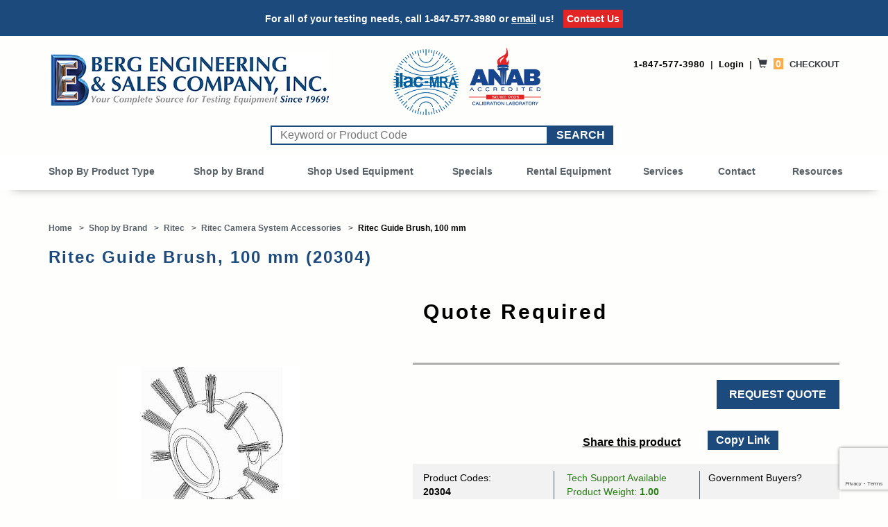

--- FILE ---
content_type: text/html; charset=utf-8
request_url: https://www.bergeng.com/product/20304.html
body_size: 23087
content:

	

	<!DOCTYPE HTML><html lang="en"><head><base href="https://www.bergeng.com/mm5/" /><link type="text/css" media="all" rel="stylesheet" href="css/00000001/readytheme.css?T=e197fad1" data-resource-group="css_list" data-resource-code="readytheme" /><link rel="preconnect" crossorigin href="//www.google-analytics.com" data-resource-group="css_list" data-resource-code="preconnect-google-analytics" /><link rel="preconnect" crossorigin href="https://www.googletagmanager.com" data-resource-group="css_list" data-resource-code="preconnect-google-tag-manager" /><script type="text/javascript">
var MMThemeBreakpoints =
[
{
"code":	"mobile",
"name":	"Mobile",
"start":	{
"unit": "px",
"value": ""
}
,
"end":	{
"unit": "em",
"value": "39.999"
}
}
,{
"code":	"tablet",
"name":	"Tablet",
"start":	{
"unit": "px",
"value": ""
}
,
"end":	{
"unit": "em",
"value": "59.999"
}
}
];
</script>
<script type="text/javascript">
var json_url = "https:\/\/www.bergeng.com\/mm5\/json.mvc\u003F";
var json_nosessionurl = "https:\/\/www.bergeng.com\/mm5\/json.mvc\u003F";
var Store_Code = "BEOS";
</script>
<script type="text/javascript" src="https://www.bergeng.com/mm5/clientside.mvc?T=9cc4263e&amp;Module_Code=paypalcp&amp;Filename=runtime.js" integrity="sha512-A6/Hrcz8/r8OYVd2LYO313hk0S6tB5l/XeeOIIsdTxBuJqhAXWVVYIyDEomW+X+c75UgL0HeRe1C+MA3wdZSUw==" crossorigin="anonymous" async defer></script>
<script src="https://www.paypal.com/sdk/js?client-id=AcCNNzIa9VV_d1q2jFf4pNN33IIecvECC34nYq0EJIGN9EonWCRQD5JkXT_EDm6rOSCvnRE9g6JOGZXc&amp;merchant-id=SMN2J2FSD8MVC&amp;currency=USD&amp;components=buttons,messages&amp;intent=authorize" data-partner-attribution-id="Miva_PCP"></script>
<script type="text/javascript" src="https://www.bergeng.com/mm5/clientside.mvc?T=9cc4263e&amp;Module_Code=cmp-cssui-searchfield&amp;Filename=runtime.js" integrity="sha512-GT3fQyjPOh3ZvhBeXjc3+okpwb4DpByCirgPrWz6TaihplxQROYh7ilw9bj4wu+hbLgToqAFQuw3SCRJjmGcGQ==" crossorigin="anonymous" async defer></script>
<script type="text/javascript">
var MMSearchField_Search_URL_sep = "https:\/\/www.bergeng.com\/SRCH.html\u003FSearch=";
(function( obj, eventType, fn )
{
if ( obj.addEventListener )
{
obj.addEventListener( eventType, fn, false );
}
else if ( obj.attachEvent )
{
obj.attachEvent( 'on' + eventType, fn );
}
})( window, 'mmsearchfield_override', function()
{
MMSearchField.prototype.onMenuAppendHeader = function(){return null;}MMSearchField.prototype.onMenuAppendItem = function( data ){var span;span = newElement( 'span', null, null, null );span.innerHTML = data;return span;}MMSearchField.prototype.onMenuAppendStoreSearch = function( search_value ){var item;item = newElement( 'div', { 'class': 'mm_searchfield_menuitem mm_searchfield_menuitem_storesearch' }, null, null );item.element_text = newTextNode( 'Search store for product "' + search_value + '"', item );return item;}MMSearchField.prototype.onFocus = function( e ) { ; };MMSearchField.prototype.onBlur = function( e ) { ; };
} );
</script>
<script async type="text/javascript" id="sig-api" data-order-session-id="06a59da29ba074a199be2ed026090f5e" src="https://cdn-scripts.signifyd.com/api/script-tag.js"></script>
<script type="text/javascript" src="https://www.bergeng.com/mm5/clientside.mvc?T=9cc4263e&amp;Filename=runtime_ui.js" integrity="sha512-ZIZBhU8Ftvfk9pHoUdkXEXY8RZppw5nTJnFsMqX+3ViPliSA/Y5WRa+eK3vIHZQfqf3R/SXEVS1DJTjmKgVOOw==" crossorigin="anonymous" async defer></script><script type="text/javascript" src="https://www.bergeng.com/mm5/clientside.mvc?T=9cc4263e&amp;Filename=ajax.js" integrity="sha512-hBYAAq3Edaymi0ELd4oY1JQXKed1b6ng0Ix9vNMtHrWb3FO0tDeoQ95Y/KM5z3XmxcibnvbVujqgLQn/gKBRhA==" crossorigin="anonymous" async defer></script><meta charset="utf-8" /><base href="https://www.bergeng.com/Merchant5/" /><meta name="rating" content="General"><meta name="MS.LOCALE" content="EN-US"><meta name="viewport" content="width=device-width, initial-scale=1, maximum-scale=3"><link rel="preconnect" href="https://fonts.gstatic.com/" crossorigin><link rel="preconnect" href="https://www.googleadservices.com" crossorigin><link rel="preconnect" href="https://ssl.google-analytics.com" crossorigin><link rel="preload" href="https://www.bergeng.com/mm5/fonts/glyphicons-halflings-regular.woff2" as="font" crossorigin /><script type="text/javascript" src="https://ajax.googleapis.com/ajax/libs/jquery/3.7.1/jquery.min.js" data-resource-code="jquery"></script><link href="fonts/googleapis-fonts-lato.css" rel="stylesheet"><link type="text/css" media="all" rel="stylesheet" href="css/berg-styles.min.css?T=f2d1cf22" data-resource-code="berg-styles" /><title>Ritec Guide Brush, 100 mm (20304) | BergEng.com</title><meta name="description" content="Get Ritec Guide Brush, 100 mm (20304) at BergEng.com. Berg Engineering has the Testing Equipment that you need, and experienced technical staff available to assist you." /><!--CTGY--><link rel="canonical" href="https://www.bergeng.com/product/20304.html" /><meta property="og:title" content="Check Out The Ritec Guide Brush, 100 mm"><meta property="og:type" content="product"><meta property="og:image" content="https://www.bergeng.com/mm5/graphics/00000001/Ritec-Guide-Brush-100-mm.jpg"><meta property="og:url" content="https://www.bergeng.com/product/20304.html"><meta property="og:site_name" content="BergEng.com"><meta property="og:description" content="Ritec Guide Brush, from ID 100 mm &#40;4&quot;&#41;. For use with the RI 32 VB Camera."><meta property="og:locale" content="en_US"><meta property="og:brand" content="Ritec"/><meta property="og:availability" content="instock" /><meta property="product:price:amount" content="0.00" /><meta property="product:price:currency" content="USD" /><meta name="twitter:card" content="summary_large_image"><meta name="twitter:site" content="@BergEngineering"><meta name="twitter:creator" content="@BergEngineering"><meta name="twitter:title" content="Check Out The Ritec Guide Brush, 100 mm"><meta name="twitter:description" content="Ritec Guide Brush, from ID 100 mm &#40;4&quot;&#41;. For use with the RI 32 VB Camera."><meta property="twitter:image" content="https://www.bergeng.com/mm5/graphics/00000001/Ritec-Guide-Brush-100-mm.jpg"><!--Favicon--><link rel="apple-touch-icon" sizes="57x57" href="favicon/apple-touch-icon-57x57.png"><link rel="apple-touch-icon" sizes="60x60" href="favicon/apple-touch-icon-60x60.png"><link rel="apple-touch-icon" sizes="72x72" href="favicon/apple-touch-icon-72x72.png"><link rel="apple-touch-icon" sizes="76x76" href="favicon/apple-touch-icon-76x76.png"><link rel="apple-touch-icon" sizes="114x114" href="favicon/apple-touch-icon-114x114.png"><link rel="apple-touch-icon" sizes="120x120" href="favicon/apple-touch-icon-120x120.png"><link rel="apple-touch-icon" sizes="144x144" href="favicon/apple-touch-icon-144x144.png"><link rel="apple-touch-icon" sizes="152x152" href="favicon/apple-touch-icon-152x152.png"><link rel="apple-touch-icon" sizes="180x180" href="favicon/apple-touch-icon-180x180.png"><link rel="icon" type="image/png" href="favicon/favicon-32x32.png" sizes="32x32"><link rel="icon" type="image/png" href="favicon/android-chrome-192x192.png" sizes="192x192"><link rel="icon" type="image/png" href="favicon/favicon-16x16.png" sizes="16x16"><link rel="manifest" href="favicon/manifest.json"><link rel="mask-icon" href="favicon/safari-pinned-tab.svg" color="#2b5797"><meta name="msapplication-TileColor" content="#ffffff"><meta name="msapplication-TileImage" content="favicon/mstile-144x144.png"><meta name="theme-color" content="#ffffff"><style>.mm_searchfield_menu{display:none!important;}.global-header-preview-basket .item-price-container s{color:red;font-size:14px;padding-right:10px}.certlogo{position: absolute; max-width: 220px; height:auto; left: 20px; top: -5px;}@media(max-width:1100px){.certlogo{display:none;}}</style><!-- Google tag (gtag.js) --><script async src="https://www.googletagmanager.com/gtag/js?id=AW-1069649637"></script><script>// Define dataLayer and the gtag function.window.dataLayer = window.dataLayer || [];function gtag(){dataLayer.push(arguments);}// Set default consent to 'denied' as a placeholder// Determine actual values based on your own requirementsgtag('consent', 'default', {'ad_storage': 'granted','ad_user_data': 'granted','ad_personalization': 'granted','analytics_storage': 'granted'});dataLayer.push({'event': 'default_consent'});</script><script>window.dataLayer = window.dataLayer || [];function gtag(){dataLayer.push(arguments);}gtag('js', new Date());gtag('config', 'AW-1069649637');</script><!-- Create one update function for each consent parameter --><script>function consentGrantedAdStorage() {gtag('consent', 'update', {'ad_storage': 'granted'});}</script><script src="https://cdn.pricespider.com/pathinsights/ps-pi-ps.min.js" async defer></script><script src="scripts/00000001/lazysizes.min.js" async></script><link type="text/css" media="all" rel="stylesheet" integrity="sha256-lWOXBr8vqpiy3pliCN1FmPIYkHdcr8Y0nc2BRMranrA= sha384-0K5gx4GPe3B0+RaqthenpKbJBAscHbhUuTd+ZmjJoHkRs98Ms3Pm2S4BvJqkmBdh sha512-wrhf+QxqNNvI+O73Y1XxplLd/Bt2GG2kDlyCGfeByKkupyZlAKZKAHXE2TM9/awtFar6eWl+W9hNO6Mz2QrA6Q==" crossorigin="anonymous" href="https://www.bergeng.com/mm5/json.mvc?Store_Code=BEOS&amp;Function=CSSResource_Output&amp;CSSResource_Code=mm-theme-styles&T=2c16f609" data-resource-group="modules" data-resource-code="mm-theme-styles" /><script type="text/javascript" data-resource-group="modules" data-resource-code="recaptcha_v3">
(() =>
{
var script;
script	= document.createElement( 'script' );
script.src	= 'https://www.google.com/recaptcha/api.js?render=6LfRz8MUAAAAAEmnGa-qTmTPXTieo0AjdEDJVgzb';
document.documentElement.appendChild( script );
} )();
document.addEventListener( 'DOMContentLoaded', () =>
{
var form, element, elements, form_lookup;
form_lookup = new Array();
elements = document.querySelectorAll( 'form input\u005Bname\u003D\"Action\"\u005D\u005Bvalue\u003D\"AUTH\"\u005D, form \u005Bname\u003D\"Action\"\u005D\u005Bvalue\u003D\"ORDR,SHIP,CTAX,AUTH\"\u005D' )
for ( element of elements )
{
if ( element instanceof HTMLFormElement )	form = element;
else if ( element.form instanceof HTMLFormElement )	form = element.form;
else
{
form = null;
while ( element )
{
if ( element instanceof HTMLFormElement )
{
form = element;
break;
}
element = element.parentNode;
}
}
if ( form && ( form_lookup.indexOf( form ) === -1 ) )
{
form_lookup.push( form );
new Miva_reCAPTCHAv3_FormSubmitListener( form, 'payment_authorization' );
}
}
elements = document.querySelectorAll( 'form input\u005Bname\u003D\"Action\"\u005D\u005Bvalue\u003D\"ICST\"\u005D' )
for ( element of elements )
{
if ( element instanceof HTMLFormElement )	form = element;
else if ( element.form instanceof HTMLFormElement )	form = element.form;
else
{
form = null;
while ( element )
{
if ( element instanceof HTMLFormElement )
{
form = element;
break;
}
element = element.parentNode;
}
}
if ( form && ( form_lookup.indexOf( form ) === -1 ) )
{
form_lookup.push( form );
new Miva_reCAPTCHAv3_FormSubmitListener( form, 'customer_account_create' );
}
}
elements = document.querySelectorAll( 'form input\u005Bname\u003D\"Action\"\u005D\u005Bvalue\u003D\"ICSQ\"\u005D, form input\u005Bname\u003D\"Action\"\u005D\u005Bvalue\u005E\u003D\"ICSQ,\"\u005D' )
for ( element of elements )
{
if ( element instanceof HTMLFormElement )	form = element;
else if ( element.form instanceof HTMLFormElement )	form = element.form;
else
{
form = null;
while ( element )
{
if ( element instanceof HTMLFormElement )
{
form = element;
break;
}
element = element.parentNode;
}
}
if ( form && ( form_lookup.indexOf( form ) === -1 ) )
{
form_lookup.push( form );
new Miva_reCAPTCHAv3_FormSubmitListener( form, 'customer_account_quick_create' );
}
}
elements = document.querySelectorAll( 'form input\u005Bname\u003D\"Action\"\u005D\u005Bvalue\u003D\"CSTR\"\u005D' )
for ( element of elements )
{
if ( element instanceof HTMLFormElement )	form = element;
else if ( element.form instanceof HTMLFormElement )	form = element.form;
else
{
form = null;
while ( element )
{
if ( element instanceof HTMLFormElement )
{
form = element;
break;
}
element = element.parentNode;
}
}
if ( form && ( form_lookup.indexOf( form ) === -1 ) )
{
form_lookup.push( form );
new Miva_reCAPTCHAv3_FormSubmitListener( form, 'customer_reset_password' );
}
}
} );
class Miva_reCAPTCHAv3_FormSubmitListener
{
#form;
#submitting;
#event_submit;
#original_submit;
#recaptcha_action;
constructor( form, recaptcha_action )
{
this.#form	= form;
this.#submitting	= false;
this.#original_submit	= form.submit;
this.#recaptcha_action	= recaptcha_action;
this.#event_submit	= ( e ) =>
{
e.stopImmediatePropagation();
e.preventDefault();
//
// Trigger overwritten submit to build reCAPTCHAv3 response, where the original
// form submit will be restored in the callback and the "submit" listener removed.
//
this.#form.submit();
}
this.#form.submit	= () =>
{
if ( this.#submitting )
{
return;
}
this.#submitting = true;
Miva_reCAPTCHAv3_Submit( this.#recaptcha_action, ( token ) =>
{
var input_response;
this.#submitting	= false;
input_response	= document.createElement( 'input' );
input_response.type	= 'hidden';
input_response.name	= 'reCAPTCHAv3_Response';
input_response.value	= token;
this.#form.submit	= this.#original_submit;
this.#form.removeEventListener( 'submit', this.#event_submit, { capture: true } );
this.#form.appendChild( input_response );
if ( this.#form.requestSubmit )	this.#form.requestSubmit();
else	this.#form.dispatchEvent( new Event( 'submit', { bubbles: true, cancelable: true } ) );
} );
};
this.#form.addEventListener( 'submit', this.#event_submit, { capture: true } );
}
}
function Miva_reCAPTCHAv3_Submit( recaptcha_action, callback )
{
try
{
grecaptcha.ready( () => {
try
{
grecaptcha.execute( '6LfRz8MUAAAAAEmnGa-qTmTPXTieo0AjdEDJVgzb', { action: recaptcha_action } ).then( ( token ) => {
callback( token );
} );
}
catch ( e )
{
setTimeout( () => callback( 'recaptcha failed' ) );
}
} );
}
catch ( e )
{
setTimeout( () => callback( 'recaptcha failed' ) );
}
}
</script><style>*:focus-visible {outline: 2px solid black !important; box-sizing: border-box !important;}.sr-only {position: absolute;left: -10000px;}.skip-link {left: -10000px;padding: 12px;background-color: white;color: black;border: 2px solid black;border-radius: 5px;position: absolute;top: 0px;z-index: 9999999999;}.skip-link:focus-visible{left: 0px;}</style><style>#header-main #header-search {float: none;}#header-main #header-search-form .input-box {width: 400px;}#header-main #header-search-form {float: none;width: 500px;margin: 0 auto 10px;padding: 20px 0 0;overflow: visible;position: relative;}</style><script type="text/javascript" src="https://snapui.searchspring.io/y7g7m6/bundle.js" id="searchspring-context" defer></script><!-- Google Tag Manager --><script>(function(w,d,s,l,i){w[l]=w[l]||[];w[l].push({'gtm.start':new Date().getTime(),event:'gtm.js'});var f=d.getElementsByTagName(s)[0],j=d.createElement(s),dl=l!='dataLayer'?'&l='+l:'';j.async=true;j.src='https://www.googletagmanager.com/gtm.js?id='+i+dl;f.parentNode.insertBefore(j,f);})(window,document,'script','dataLayer','GTM-ML7DQ65');</script><!-- End Google Tag Manager --><script data-resource-group="head_tag" data-resource-code="GTM-head-tag">(function(w,d,s,l,i){w[l]=w[l]||[];w[l].push({'gtm.start':new Date().getTime(),event:'gtm.js'});var f=d.getElementsByTagName(s)[0],j=d.createElement(s),dl=l!='dataLayer'?'&l='+l:'';j.async=true;j.src='https://www.googletagmanager.com/gtm.js?id='+i+dl;f.parentNode.insertBefore(j,f);})(window,document,'script','dataLayer','GTM-ML7DQ65');</script><script data-resource-group="head_tag" data-resource-code="GTM-dataLayer">
var dataLayer = dataLayer || [];
dataLayer.push({
canonicalUri: '\/product\/20304.html',
canonicalUrl: 'https:\/\/www.bergeng.com\/product\/20304.html',
category: {
code: 'ritec-system-accessories',
name: 'Ritec Camera System Accessories'
},
global: {
action: '',
basket: {
basketId: '42010177',
custId: '0'
},
categoryCode: 'ritec-system-accessories',
function: '',
moduleFunction: '',
productCode: '20304',
screen: 'PROD',
uiException: ''
},
page: {
code: 'PROD',
name: 'Product Display'
},
product: {
code: '20304',
name: 'Ritec Guide Brush, 100 mm',
sku: ''
}
});
window.addEventListener('DOMContentLoaded', () => {
document.querySelectorAll('form').forEach(form => {
if (form.getAttribute('name')?.length) {
return;
}
const identifier = form.elements?.Action?.value ?? form.dataset?.hook ?? form.querySelector('legend')?.innerText;
if (identifier?.length) {
form.name = identifier;
}
});
});
window.addEventListener('DOMContentLoaded', () => {
let timeoutId;
const debouncedSearch = (e) => {
clearTimeout(timeoutId);
timeoutId = setTimeout(() => {
const search_term = e?.target?.value;
if (!search_term?.length) {
return;
}
dataLayer.push({
event: 'search',
search_term
});
}, 500);
};
const searchInputs = document.querySelectorAll('input[name="Search"]');
searchInputs.forEach(input => {
input.addEventListener('input', debouncedSearch)
});
});
class MMXPromotionTracker {
constructor() {
window.addEventListener('DOMContentLoaded', () => {
this.init();
});
}
init() {
this.promotions = document.querySelectorAll('[data-flex-item]');
if (!this.promotions.length) {
return;
}
this.promotionObserver = new IntersectionObserver((entries) => {
this.observedCallback(entries);
}, {threshold: [0.75]});
this.promotions.forEach((promotion, i) => {
this.promotionObserver.observe(promotion);
promotion.addEventListener('click', (e) => {
this.promotionClicked(promotion, e);
});
});
}
promotionClicked(promotion, e){
let clickedLink = false;
let products = [];
let clickedHero;
e.composedPath().forEach(item => {
if (item.nodeName === 'A' || (item.nodeName === 'MMX-HERO' && item.dataset?.href?.length)) {
clickedLink = true;
}
if (item.nodeName === 'MMX-HERO') {
clickedHero = item;
} else if (item.nodeName === 'MMX-PRODUCT-CAROUSEL') {
const clickedProductIndex = [...item.shadowRoot.querySelectorAll('mmx-hero[slot="hero_slide"]')].findIndex(heroSlide => heroSlide === clickedHero);
products = [item?.products[clickedProductIndex]];
} else if (item.nodeName === 'MMX-FEATURED-PRODUCT') {
products = [item?.product];
}
});
if (clickedLink) {
this.trackPromotion('select_promotion', promotion, products);
}
};
trackPromotion(event, item, products = []) {
dataLayer.push({ ecommerce: null });
dataLayer.push({
event,
ecommerce: {
creative_name: item.getAttribute('data-flex-item'),
creative_slot: [...this.promotions].findIndex(promotion => promotion === item) + 1,
items: this.productsToEcommerceItems(products),
promotion_id: item.getAttribute('data-flex-component')
}
});
};
observedCallback(entries) {
entries.forEach((entry, entryIndex) => {
if (!entry.isIntersecting) {
return;
}
this.trackPromotion('view_promotion', entry.target, entry.target?.products);
});
};
productsToEcommerceItems(products = []) {
if (!products?.length) {
return [];
}
return products.map((item, i) => {
return {
item_id: item.code,
item_name: item.name,
item_sku: item?.sku,
index: i,
price: item.price,
discount: item.base_price - item.price,
quantity: 1
}
});
}
}
new MMXPromotionTracker();
dataLayer.push({ ecommerce: null });
dataLayer.push({
	"ecommerce": {
		"item_list_id": "related_products",
		"item_list_name": "Related Products",
		"items": [
			{
				"discount": 0,
				"index": 0,
				"item_id": 20294,
				"item_name": "Ritec RI 32 VB Camera",
				"item_sku": "",
				"item_variant": "",
				"price": 0,
				"quantity": 1
			}
		]
	},
	"event": "view_item_list"
});
class SelectItemTracker {
listSelectors = {
related_products: [
'.x-product-list--related .x-product-list__link',
'.t-related-product-list .x-product-list__link',
'#js-related-products-carousel [data-mm-linktype="product-list-link"]',
'#js-PROD [data-mm-linktype="product-list-link"]',
'.cmp-product-list .cmp-product-list__item:not(.cmp-product-list__header)',
'[data-hook="related-products"] .mm-card-grid-item__wrapper'
],
wish_list_items: [
'#js-WISH .t-basket__product-details a:not([href*="Edit_Wish"], [href*="Action=RMWL"])',
'#js-WISH .basket-product-row a:not([href*="Edit_Wish"], [href*="Action=RMWL"])',
'#js-WISH .basket-display__product-row a:not([href*="Edit_Wish"], [href*="Action=RMWL"])'
],
order_status: [
'.t-page-ords .t-basket__product-name',
'.t-account-landing__order-list a',
'#js-ORDS .basket-product-row a',
'.order-summary-display a'
]
};
productLists = [
'search_results',
'category_listing',
'all_products'
]
productListLinkSelectors = [
'.x-product-list .x-product-list__link',
'.cmp-product-list .cmp-product-list__item',
'#js-product-list .category-product',
'#js-product-list [data-mm-linktype="product-list-link"]',
'.product-grid [data-mm-linktype="product-list-link"]'
];
constructor() {
window.addEventListener('DOMContentLoaded', () => {
this.init();
});
}
init() {
this.buildProductListLinkSelectors();
Object.keys(this.listSelectors).forEach(listId => {
this.bindListEvents(listId);
});
}
buildProductListLinkSelectors() {
this.productLists.forEach(productList => {
this.listSelectors[productList] = this.productListLinkSelectors;
});
}
bindListEvents(listId) {
const viewItemListEvent = this.getViewItemListEvent(listId);
if (!viewItemListEvent) {
return;
}
const listSelectors = this.listSelectors[listId];
const firstMatchingSelector = listSelectors.find(selector => {
return document.querySelector(selector) !== null;
});
const listItemLinks = document.querySelectorAll(firstMatchingSelector);
listItemLinks.forEach((listItemLink, index) => {
listItemLink.addEventListener('click', () => {
this.trackSelectItem(viewItemListEvent, index);
});
});
}
getViewItemListEvent(list_id) {
return window?.dataLayer?.find(item => {
return item?.event === 'view_item_list' && item?.ecommerce?.item_list_id === list_id;
});
}
trackSelectItem(viewItemListEvent, itemIndex) {
const selectedItem = structuredClone(viewItemListEvent?.ecommerce?.items?.[itemIndex]);
if (typeof selectedItem !== 'object') {
return;
}
dataLayer.push({ ecommerce: null });
dataLayer.push({
event: 'select_item',
ecommerce: {
currency: 'USD',
value: selectedItem?.price - selectedItem?.discount,
items: [
selectedItem
]
}
});
}
}
new SelectItemTracker();
dataLayer.push({ ecommerce: null });
dataLayer.push({
event: 'view_item',
ecommerce: {
currency: 'USD',
value: '0',
items: [
{
item_id: '20304',
item_sku: '',
item_name: 'Ritec Guide Brush, 100 mm',
price: '0',
discount: '0',
index: 0,
item_brand: '',
}
]
}
});
class ProductTracker {
options = {
additionalPriceSelector: '#price-value-additional, #js-additional-price, #js-price-value-additional',
adprButtonSelector: '[data-hook="add-to-cart"], #js-add-to-cart',
adprFormSelector: 'form[name="add"], #js-purchase-product',
atwlButtonSelector: '[value="Add To Wish List" i], .t-product-layout-purchase__add-to-wish, #add-to-wishlist-wrap, [data-hook="add-to-wish-list"], .product-details__wish-list',
priceSelector: '#price-value, #js-price-value'
};
constructor(options = {}) {
this.options = {
...this.options,
...options
};
window.addEventListener('DOMContentLoaded', () => {
this.init();
});
}
init() {
this.adprForm = this.options?.adprForm ?? document.querySelector(this.options.adprFormSelector);
this.adprButton = this.options?.adprButton ?? document.querySelector(this.options.adprButtonSelector);
this.atwlButton = this.options?.atwlButton ?? document.querySelector(this.options.atwlButtonSelector);
this.price = this.options?.price ?? document.querySelector(this.options.priceSelector);
this.additionalPrice = this.options?.additionalPrice ?? document.querySelector(this.options.additionalPriceSelector);
if (this.adprForm?.nodeName !== 'FORM') {
return;
}
this.listenForAddToCart();
this.listenForAddToWishlist()
}
listenForAddToCart() {
this.adprForm?.addEventListener('click', (e) => {
if (e.target !== this.adprButton) {
return;
}
this.trackAddTo('cart');
}, { capture: true });
}
listenForAddToWishlist() {
this.atwlButton?.addEventListener('click', () => {
this.trackAddTo('wishlist');
});
}
trackAddTo(event) {
const viewItem = dataLayer.find(item => item?.event === 'view_item');
if (!this.adprForm.checkValidity() || viewItem?.ecommerce?.items?.length !== 1) {
return;
}
const dataLayerItem = structuredClone(viewItem);
const price = this.currencyToNumber(this.price?.innerText ?? 0);
const additionalPrice = this.currencyToNumber(this.additionalPrice?.innerText ?? 0);
const itemVariant = [...this.adprForm.querySelectorAll('[name*="Product_Attributes"][name*=":value"]:is([type="radio"]:checked, select)')].map(input => input.value).join(', ');
dataLayer.push({ ecommerce: null });
dataLayerItem.event = `add_to_${event}`;
dataLayerItem.ecommerce.value = price;
dataLayerItem.ecommerce.items[0].price = additionalPrice > 0 ? additionalPrice : price;
dataLayerItem.ecommerce.items[0].discount = additionalPrice > 0 ? this.currencyToNumber(additionalPrice - price) : 0;
dataLayerItem.ecommerce.items[0].quantity = this.adprForm.elements.Quantity.value;
dataLayerItem.ecommerce.items[0].item_variant = itemVariant;
dataLayer.push(dataLayerItem);
return dataLayerItem;
}
currencyToNumber(value) {
return Number(Number(String(value).replace(/[^\d.-]/g, '')).toFixed(2));
}
}
new ProductTracker();
</script><script type="text/javascript" src="https://www.bergeng.com/mm5/clientside.mvc?T=9cc4263e&amp;Filename=ajax.js" integrity="sha512-hBYAAq3Edaymi0ELd4oY1JQXKed1b6ng0Ix9vNMtHrWb3FO0tDeoQ95Y/KM5z3XmxcibnvbVujqgLQn/gKBRhA==" crossorigin="anonymous"></script><script type="text/javascript" src="https://www.bergeng.com/mm5/clientside.mvc?T=9cc4263e&amp;Filename=runtime.js" integrity="sha512-EiU7WIxWkagpQnQdiP517qf12PSFAddgl4rw2GQi8wZOt6BLZjZIAiX4R53VP0ePnkTricjSB7Edt1Bef74vyg==" crossorigin="anonymous"></script><script type="text/javascript" src="https://www.bergeng.com/mm5/clientside.mvc?T=9cc4263e&amp;Filename=MivaEvents.js" integrity="sha512-bmgSupmJLB7km5aCuKy2K7B8M09MkqICKWkc+0w/Oex2AJv3EIoOyNPx3f/zwF0PZTuNVaN9ZFTvRsCdiz9XRA==" crossorigin="anonymous"></script><script type="text/javascript" src="https://www.bergeng.com/mm5/clientside.mvc?T=9cc4263e&amp;Filename=AttributeMachine.js" integrity="sha512-e2qSTe38L8wIQn4VVmCXg72J5IKMG11e3c1u423hqfBc6VT0zY/aG1c//K/UjMA6o0xmTAyxRmPOfEUlOFFddQ==" crossorigin="anonymous"></script><script type="text/javascript">AttributeMachine.prototype.Generate_Discount = function (discount) {let discount_div;discount_div = document.createElement('div');discount_div.innerHTML = discount.descrip + ': ' + discount.formatted_discount;return discount_div;};AttributeMachine.prototype.Generate_Swatch = function (product_code, attribute, option) {let swatch_container = document.querySelector('#swatches');let swatch = document.createElement('li');let swatchButton = document.createElement('button');let img = document.createElement('img');img.src = option.image;img.setAttribute('alt', option.prompt);img.setAttribute('loading', 'lazy');swatchButton.setAttribute('type', 'button');swatchButton.setAttribute('aria-label', option.prompt);swatchButton.appendChild(img);swatch.classList.add('o-list-inline__item');swatch.setAttribute('data-code', option.code);swatch.setAttribute('data-color', option.prompt);swatch.appendChild(swatchButton);setTimeout(function () {if (swatch_container) {let swatch_element = swatch_container.querySelector('ul');let swatch_select = document.querySelector('[data-hook="attribute-swatch-select"]');let swatch_selected = swatch_select.options[swatch_select.selectedIndex].text;let swatch_name_element = document.querySelector('[data-hook="attribute-swatch-name"]');let swatchElements = swatch_element.querySelectorAll('li');swatch_element.removeAttribute('style');swatch_element.classList.add('o-list-inline');/*** Adds the selected swatch name to the label.*/swatch_name_element.textContent = swatch_selected;/*** Adds an active class to the selected swatch.*/swatchElements.forEach(function (swatchElement) {let swatchColor = swatchElement.getAttribute('data-code');let swatchImage = swatchElement.querySelector('button');if (swatchColor === swatch_select.options[swatch_select.selectedIndex].value) {swatchImage.classList.add('x-product-layout-purchase__swatches--active');}});}}, 0);return swatch;};AttributeMachine.prototype.Swatch_Click = function(input, attribute, option) {let swatch_name_element = document.querySelector('[data-hook="attribute-swatch-name"]');let i;let swatchElements = input.machine.swatches.childNodes[0].childNodes;for (i = 0; i < input.select.options.length; i++) {if (input.select.options[i].value === option.code) {input.select.selectedIndex = i;}}this.Attribute_Changed(input);swatch_name_element.innerHTML = option.prompt;/*** Adds focus back to the selected swatch.*/swatchElements.forEach(function (swatchElement) {let swatchColor = swatchElement.getAttribute('data-code');let swatchImage = swatchElement.querySelector('button');if (swatchColor === input.select.options[input.select.selectedIndex].value) {swatchImage.focus();}});};/* Variant Changed Functions */MivaEvents.SubscribeToEvent('variant_changed', function (data) {/* Update share link and window URI */var pageTitle = document.title;var shareLinkHREF = (location.protocol + '//' + location.host + location.pathname + '?Variant_ID=' + encodeURIComponent(data.variant_id)); var shareLinkObj = document.getElementById("share-link");if(shareLinkObj) {shareLinkObj.href = shareLinkHREF;}window.history.replaceState({}, pageTitle, shareLinkHREF);/* Update volume pricing */AJAX_Call_Module(Update_Volume_Pricing, 'runtime', 'discount_volume', 'Runtime_VolumePricing_Load_Product_Variant', 'Product_Code=' + encodeURIComponent(data.product_code) + '&' + 'Variant_ID=' + encodeURIComponent(data.variant_id));});const Update_Volume_Pricing = function (priceData) {const volumePricingContainer = document.querySelector('[data-volume-pricing]');if(!volumePricingContainer) {return;}if (priceData.success === 1 && priceData.data.length > 0) {volumePricingContainer.innerHTML = ['<table class="o-table o-table--fixed c-table-simple">','<thead>','<tr class="c-table-simple__row">','<th class="c-table-simple__cell">Quantity</th>','<th class="c-table-simple__cell">Price</th>','</tr>','</thead>','<tbody data-pricing-grid>','</tbody>','</table>'].join('');let tableBody = volumePricingContainer.querySelector('[data-pricing-grid]');priceData.data.forEach(function (entry) {const pricingRow = document.createElement('tr');const quantityCell = document.createElement('td');const priceCell = document.createElement('td');pricingRow.classList.add('c-table-simple__row');quantityCell.classList.add('c-table-simple__cell');priceCell.classList.add('c-table-simple__cell');if (entry.low === entry.high) {quantityCell.innerText = entry.low;}else if (entry.high) {quantityCell.innerText = entry.low + ' - ' + entry.high;}else {quantityCell.innerText = entry.low + '+';}priceCell.innerText = entry.formatted_price;pricingRow.append(quantityCell, priceCell);tableBody.append(pricingRow);});}else {volumePricingContainer.innerHTML = '';}};</script><script type="text/javascript" src="https://www.bergeng.com/mm5/clientside.mvc?T=9cc4263e&amp;Filename=ImageMachine.js" integrity="sha512-luSn6atUPOw8U8HPV927zNVkcbbDcvbAlaSh/MEWznSCrOzPC2iQVeXSwLabEEn43FBmR6lKN0jhsWKmJR4n1Q==" crossorigin="anonymous" async defer></script>
<script type="text/javascript">
(function( obj, eventType, fn )
{
if ( obj.addEventListener )
{
obj.addEventListener( eventType, fn, false );
}
else if ( obj.attachEvent )
{
obj.attachEvent( 'on' + eventType, fn );
}
})( window, 'imagemachine_override', function()
{
ImageMachine.prototype.ImageMachine_Generate_Thumbnail = function( thumbnail_image, main_image, closeup_image, type_code ){var thumbnail, span, img;thumbnail	= document.createElement( 'li' );span	= document.createElement( 'span' ); // to vertically center the thumbnail imagesthumbnail.appendChild( span );if ( typeof( thumbnail_image ) == 'string' && thumbnail_image.length > 0 ){img	= document.createElement( 'img' );img.src	= thumbnail_image;img.alt = "";thumbnail.appendChild( img );}thumbnail.setAttribute("onclick", "document.getElementById('main_image').removeAttribute('width'); document.getElementById('main_image').removeAttribute('height');");return thumbnail;}
} );
</script>
<script type="text/javascript">
(function( obj, eventType, fn )
{
if ( obj.addEventListener )
{
obj.addEventListener( eventType, fn, false );
}
else if ( obj.attachEvent )
{
obj.attachEvent( 'on' + eventType, fn );
}
})( window, 'imagemachine_override', function()
{
} );
</script>
<script type="text/javascript">
(function( obj, eventType, fn )
{
if ( obj.addEventListener )
{
obj.addEventListener( eventType, fn, false );
}
else if ( obj.attachEvent )
{
obj.attachEvent( 'on' + eventType, fn );
}
})( window, 'imagemachine_override', function()
{
} );
</script>
<script type="text/javascript">
(function( obj, eventType, fn )
{
if ( obj.addEventListener )
{
obj.addEventListener( eventType, fn, false );
}
else if ( obj.attachEvent )
{
obj.attachEvent( 'on' + eventType, fn );
}
})( window, 'imagemachine_override', function()
{
} );
</script>
<style type="text/css">* {font-family: arial;}.prod-recently-viewed-image {max-height: 100px;}.prod-recently-viewed-product-wrapper {display: block;}.prod-main-prod-image-wrapper img {max-height: 100%; width: auto;}#thumbnails {height: 100px;}body {min-height: 101vh;}@media all and (min-width:1200px) {.navbar-nav > li {margin: 0px 18px;}div.prod-right-side-details-wrapper.col-lg-7.col-sm-8 {float: right;}.prod-main-prod-image-wrapper {width: 100%; max-width: 475px; height: 275px;}.prod-images-wrapper .col-lg-5 {min-width:41.66666667%;}.thumbs-five-across-1 {height:54px;}.thumbs-five-across-2 {height:108px;}.thumbs-five-across-3 {height:162px;}.thumbs-five-across-4 {height:216px;}}@media (max-width: 1199px) {.navbar-nav > li {margin: 0px 4px;}}@media all and (min-width:992px) and (max-width:1199px) {div.prod-right-side-details-wrapper.col-lg-7.col-sm-8 {float: right;}.prod-images-wrapper .col-lg-5 {min-width:41.66666667%;}.thumbs-four-across-1 {height:54px;}.thumbs-four-across-2 {height:108px;}.thumbs-four-across-3 {height:162px;}.thumbs-four-across-4 {height:216px;}}@media all and (min-width:768px) and (max-width:991px) {.navbar-nav > li {margin: 0px -1px;}div.prod-right-side-details-wrapper.col-lg-7.col-sm-8 {float: right;}.prod-images-wrapper .col-lg-5 {min-width:41.66666667%;}.prod-images-wrapper {height: 400px; min-height: 400px; width: 100%; display: contents;}.thumbs-three-across-1 {height:54px;}.thumbs-three-across-2 {height:108px;}.thumbs-three-across-3 {height:162px;}.thumbs-three-across-4 {height:216px;}.thumbs-three-across-5 {height:270px;}.thumbs-three-across-6 {height:324px;}}@media all and (min-width:375px) and (max-width:767px) {.prod-images-wrapper {height: 400px; min-height: 400px; width: 100%; display: contents;}.thumbs-five-across-1 {height:54px;}.thumbs-five-across-2 {height:108px;}.thumbs-five-across-3 {height:162px;}.thumbs-five-across-4 {height:216px;}}@media all and (max-width:374px) {.prod-images-wrapper {height: 400px; min-height: 400px; width: 100%; display: block;}.thumbs-four-across-1 {height:54px;}.thumbs-four-across-2 {height:108px;}.thumbs-four-across-3 {height:162px;}.thumbs-four-across-4 {height:216px;}}#price-value-additional{text-align:right;text-decoration: line-through;color:red;}#swatches{display:inline;margin:0;padding:0;}#swatches li{display:block;float:left;margin:4px 4px 0 0;padding:0;width:50px;height:50px;text-align:center;border:1px solid #eeeeee;cursor:pointer;list-style-type:none;}#swatches li span{display:inline-block;height:100%;text-align:center;vertical-align:middle;}#swatches li img{vertical-align:middle;}.clear	{ clear:both; font-size:0em; height:0em; }.thumbnails{display:block;margin:0;padding:0;width:42px;}.thumbnails li{display:block;float:left;margin:4px 4px 0 0;padding:0;width:42px;height:42px;text-align:center;border:1px solid #eeeeee;cursor:pointer;}.thumbnails li span{display:inline-block;height:100%;text-align:center;vertical-align:middle;}.thumbnails li img{vertical-align:middle;width: 42px;height: 42px;object-fit: scale-down;}.product-image-margin{height:8px;}.prod-accessory-image img{width: 100px;height: 70px;object-fit: scale-down;}.prod-recently-viewed-image img{width: 135px;height: 100px;object-fit: scale-down;}.closeup{position:absolute;top:75px;padding:10px 10px 5px 10px;background-color:#ffffff;border:1px solid #333333;display:none;text-align:center;z-index:2;min-width:350px;min-height:350px;}.closeup_backing{position:absolute;left:0px;top:0px;background-color:#333333;opacity:0.75;filter:alpha(opacity=75);width:100%;height:100%;}.closeup div{padding:2px 0 0 0;}.closeup a{cursor:pointer;margin:8px 0 0 0;z-index:2;}</style></head><body class="PROD"><!-- Google Tag Manager (noscript) --><noscript><iframe src="https://www.googletagmanager.com/ns.html?id=GTM-ML7DQ65"height="0" width="0" style="display:none;visibility:hidden"></iframe></noscript><!-- End Google Tag Manager (noscript) --><a class="skip-link" href="https://www.bergeng.com/product/20304.html#main-content">Skip to Content</a>
	
	
	
		
			
			
		
		<!-- Pre-Header --><div class="pre-header hidden-xs"><div id="corvid-19-header-notice" style="max-height: 52px;"><span style="font-family:'Lato',sans-serif; font-size: 14px; font-weight: 700;"><strong>For all of your testing needs, call <a href="tel:18475773980">1-847-577-3980</a> or <a href="mailto:Info@BergEng.com"><u>email</u></a> us!</strong><a href="https://www.bergeng.com/request-info.html" class="red-button">Contact Us</a></span></div></div><!-- Header --><div class="header"><div class="container"><div id="header-main"><div class="row"><div class="col-sm-5"><div class="row"><div class="mobile-header-search-panel visible-xs"><form method="get" action="/SRCH.html" id="mobile-header-search" class=""><input type="search" name="Search" value="" placeholder="Search" class="ss__autocomplete__input navigation-panel-search-input"/><button class="header-search-panel-button"><span class="glyphicon glyphicon-search"></span></button></form></div></div><div class="navigation-panel visible-xs"><div class="navigation-panel-search-wrapper"><form method="get" action="/SRCH.html" id="mobile-header-search" class=""><input type="search" name="search" value="" placeholder="Search" class="ss__autocomplete__input navigation-panel-search-input"/><button class="header-search-panel-button"><span class="glyphicon glyphicon-search"></span></button></form><form method="get" action="https://www.bergeng.com/SRCH.html" class="mobile-header-search"><input title="search" type="search" name="search" value="" placeholder="Search" class="navigation-panel-search-input"><button title="search button" class="navigation-panel-search-button"><span class="glyphicon glyphicon-search"></span></button></form></div><ul class="panel-links "><!--navigation-panel-links--><li><a href="https://www.bergeng.com/category/shop-product.html">Shop by Product Type</a></li><li><a href="https://www.bergeng.com/category/shop-brand.html">Shop by Brand</a></li><li><a href="https://www.bergeng.com/category/UEQ.html">Shop Used Equipment</a></li><li><a href="//www.bergeng.com/category/berg-promo.html">Specials</a></li><li><a href="//www.bergeng.com/category/rental.html">Rental Equipment</a></li><li><a href="//www.bergeng.com/services.html">Services</a></li><li><a href="//www.bergeng.com/contact-us.html">Contact</a></li><li><a href="//www.bergeng.com/category/resources.html">Resources</a></li></ul><div class="mobile-nav-panel-company-info-wrapper text-center"><hr /><img class="img-responsive lazyload" src="graphics/en-US/cssui/blank.gif" data-src="graphics/Berg-Logo.jpg" style="width: 260px; height: 52px; object-fit: scale-down;" border="0" alt="BERG ENGINEERING &amp; SALES COMPANY, INC."/><span class="phone-number">Call Us at <a rel="nofollow" href="tel:8475773980">1-847-577-3980</a></span></div></div><div class="container header-logo-container"><div class="navigation-panel-toggle visible-xs bg-color-secondary"><a rel="nofollow" href=""><span class="sr-only">Toggle menu</span><span class="glyphicon glyphicon-menu-hamburger text-color-6"></span><br /></a></div><div class="header-logo"><a href="https://www.bergeng.com"><img class="hidden visible-xs" src="graphics/logo_tiny.png" style="height: 60px; width: 46px;" alt="BERG ENGINEERING &amp; SALES COMPANY, INC." /><img class="hidden-xs lazyload" src="graphics/en-US/cssui/blank.gif" data-src="graphics/Berg-Logo.jpg" style="height:81px; width:404px;" alt="BERG ENGINEERING &amp; SALES COMPANY, INC." /></a></div><div class="search-panel-toggle visible-xs"><a rel="nofollow" href=""><span class="sr-only">Search store</span><span class="glyphicon glyphicon-search"></span></a></div><div class="basket-panel-toggle visible-xs"><a rel="nofollow" href=""><span class="sr-only">Toggle cart</span><span class="glyphicon glyphicon-shopping-cart"></span><span class="basket-panel-toggle-item-count">0</span></a></div><div class="header-mini-basket-display hidden"><a rel="nofollow" href="https://www.bergeng.com/mm5/merchant.mvc?Screen=BASK" ><span class="sr-only">view basket</span><i class="glyphicon glyphicon-shopping-cart"></i></a><p class="mini-basket-text"><a rel="nofolow" href="https://www.bergeng.com/mm5/merchant.mvc?Screen=BASK" class="mini-basket-view-basket-link">VIEW BASKET</a><a rel="nofollow" href="https://www.bergeng.com/mm5/merchant.mvc?Screen=BASK" class="mini-basket-subtotal" >$0.00</a></p></div><div class="header-mini-basket-small-display hidden"><a rel="nofollow" href="https://www.bergeng.com/mm5/merchant.mvc?Screen=BASK"><span class="sr-only">view basket</span><i class="glyphicon glyphicon-shopping-cart"></i></a><p class="mini-basket-text"><a rel="nofollow" href="https://www.bergeng.com/mm5/merchant.mvc?Screen=BASK" class="mini-basket-subtotal-small-display">($0.00)&nbsp;&nbsp;VIEW BASKET</a></p></div></div><div class="basket-panel visible-xs"><div class="basket-panel-basket-toggle active"><span class="basket-panel-toggle-label">BASKET&nbsp;&nbsp;</span><span class="badge">0</span></div><div class="basket-panel-account-toggle"><span class="basket-panel-toggle-label">ACCOUNT</span></div><div style="clear:both;"></div><div class="basket-panel-basket-details text-center active"><span class="basket-panel-item-count">Items in Cart: <span>0</span></span><span class="basket-panel-subtotal">Subtotal: <span class="text-color-secondary">$0.00</span></span><a rel="nofollow" href="https://www.bergeng.com/mm5/merchant.mvc?Screen=OINF" class="button bg-color-secondary text-color-6 basket-panel-checkout-button unseen" >Checkout</a><div class="clear"></div><a rel="nofollow" href="https://www.bergeng.com/mm5/merchant.mvc?Screen=BASK" class="button bg-color-3 text-color-6 basket-panel-view-cart-button unseen" >View Cart</a></div><div class="basket-panel-account-details text-center"><h2 class="basket-panel-account-header">Login or Register</h2><a rel="nofollow" type="button" class="button bg-color-secondary text-color-6" href="https://www.bergeng.com/mm5/merchant.mvc?Screen=ACNT"><span class="glyphicon glyphicon-pencil"></span> &nbsp; Create an Account</a><div class="order-login-page-or-wrapper">&horbar; &nbsp; or &nbsp; &horbar;</div><a rel="nofollow" href="https://www.bergeng.com/mm5/merchant.mvc?Screen=LOGN" class="button bg-color-secondary text-color-6 account-panel-login-button"><span class="glyphicon glyphicon-user"></span> Login </a> </div></div></div><div class="col-sm-7 hidden-xs" id="header-cart-section"><a target="_blank" href="https://www.bergeng.com/category/calibration.html"><span class="sr-only">ilac-MRA and ANAB accredidation seals</span><img src="graphics/en-US/cssui/blank.gif" data-src="graphics/00000001/ANAB-ilac-logo.png" class="lazyload certlogo" alt="" width="400" height="184"/></a><div class="hours col-sm-12"><ul class="header-top-links text-color-4 strong text-right"><li class="half-spaced very-strong"><a rel="nofollow" href="tel:18475773980">1-847-577-3980</a></li><li>&nbsp;|&nbsp;<a rel="nofollow" href="https://www.bergeng.com/mm5/merchant.mvc?&Screen=LOGN&Store_Code=BEOS">Login</a>&nbsp;|&nbsp;</li><li><a rel="nofollow" href="https://www.bergeng.com/mm5/merchant.mvc?Screen=BASK" class="basket-btn text-color-4"><span class="glyphicon glyphicon-shopping-cart"></span><span class="bg-color-secondary text-color-6" id="header-cart-count">0</span></a></li><li><a rel="nofollow" href="https://www.bergeng.com/mm5/merchant.mvc?Screen=OINF" class="checkout-btn text-color-4"><span class="very-strong">CHECKOUT</span></a></li></ul></div><!--yest--></div></div><div class="row"><div class="col-sm-12"><div id="header-search"><div class="custom-search-form hidden-xs"><form method="get" action="/SRCH.html" id="header-search-form"><input class="ss__autocomplete__input input-box border-thick border-color-secondary" value="" placeholder="Keyword or Product Code" name="Search" type="text"/><input value="SEARCH" type="submit" class="button bg-color-secondary text-color-6" /><span class="x-search-preview " ></span></form></div></div></div></div></div></div></div><!-- End Header --><div class="clear"></div><!-- Navigation --><div style="min-height:50px;"><div class="container-fluid navigation hidden-xs bg-color-6"><div class="navbar navbar-inverse navbar-static-top bg-color-6 text-color-3" role="navigation"><div class="container"><div class="navbar-header"><button type="button" class="navbar-toggle collapsed" data-toggle="collapse" data-target=".navbar-collapse"><span class="sr-only">Toggle navigation</span><span class="icon-bar"></span><span class="icon-bar"></span><span class="icon-bar"></span></button></div><div class="row"><div class="navbar-collapse collapse"><ul class="nav navbar-nav" style="height:50px;"><li class="home text-center"><a rel="nofollow" href="https://www.bergeng.com"><span class="sr-only">Bergeng home</span><span class="glyphicon glyphicon-home text-color-secondary"></span></a></li><li class="dropdown products-menu inline-list-item"><a href="https://www.bergeng.com/category/shop-product.html">Shop By Product Type</a></li><li class="dropdown manufacturers-menu inline-list-item"><a href="https://www.bergeng.com/category/shop-brand.html">Shop by Brand</a></li><li class="used other-item inline-list-item text-center"><a href="https://www.bergeng.com/category/UEQ.html">Shop Used Equipment</a></li><li class="dropdown other-menu inline-list-item"><a href="https://www.bergeng.com/" class="dropdown-toggle" data-toggle="dropdown">Other<span class="caret text-color-4"></span></a><ul class="dropdown-menu bg-color-secondary" ><li><a href="//www.bergeng.com/category/berg-promo.html">Specials</a></li><li><a href="//www.bergeng.com/category/rental.html">Rental Equipment</a></li><li><a href="//www.bergeng.com/services.html">Services</a></li></ul></li><li class="specials static-link other-item inline-list-item text-center hidden-sm hidden-sticky"><a href="//www.bergeng.com/category/berg-promo.html">Specials</a></li><li class="rental static-link other-item inline-list-item text-center hidden-sm hidden-sticky"><a href="//www.bergeng.com/category/rental.html">Rental Equipment</a></li><li class="services static-link other-item inline-list-item text-center hidden-sm hidden-sticky"><a href="//www.bergeng.com/services.html">Services</a></li><li class="contact static-link other-item inline-list-item text-center"><a href="//www.bergeng.com/contact-us.html">Contact</a></li><li class="resources static-link other-item inline-list-item text-center"><a href="//www.bergeng.com/category/resources.html">Resources</a></li><li class="nav-basket"><a href="https://www.bergeng.com/mm5/merchant.mvc?Screen=BASK" rel="nofollow"><span class="glyphicon glyphicon-shopping-cart"></span><span class="bg-color-3 text-color-6" id="cart-count">0</span></a></li><li class="nav-account-link"><a href="https://www.bergeng.com/mm5/merchant.mvc?Screen=ACLN" rel="nofollow"><span class="sr-only">Account login</span><span class="glyphicon glyphicon-user"></span></a></li><li class="nav-search"><div class="header-search-panel-toggle"><span class="glyphicon glyphicon-search"></span></div></li></ul></div></div></div></div><div class="container header-search-panel"><form method="get" action="/SRCH.html" id="mobile-header-search" class=""><input type="search" name="search" value="" placeholder="Search" class="ss__autocomplete__input navigation-panel-search-input"/><button class="header-search-panel-submit"><span class="glyphicon glyphicon-search"></span></button></form></div><div id="checkout-steps" class="container"><ul></ul></div><div class="global-header-preview-basket" style="display:none;"><div class="subtotal-container">My Subtotal: <span class="preview-basket-subtotal-amount"></span></div><div class="just-added-container">Item Added to My Cart</div><div class="item-container"><div class="item-image-container"><img src="" border="0" class="img-responsive" alt="Bergeng"/></div><div class="item-name-container"></div><div class="item-price-container"></div><div class="item-quantity-container"></div><div style="clear:both;"></div></div><div class="preview-basket-button-wrapper"><img src="graphics/pb-continue-shopping-button.jpg" border="" class="preview-basket-continue-shopping-button" style="width:134px; height:45px;" alt="Continue Shopping" /><a href="https://www.bergeng.com/mm5/merchant.mvc?Screen=BASK"><img src="graphics/pb-view-cart-button.jpg" border="" style="width:99px; height:45px;" class="preview-basket-view-cart-button" alt="View Cart" /></a><a href="https://www.bergeng.com/mm5/merchant.mvc?Screen=OINF"><img src="graphics/pb-checkout-button.jpg" border="" style="width:134px; height:45px;" class="preview-basket-checkout-button" alt="Checkout" /></a></div><div style="clear:both;"></div></div></div><div class="navbar-placeholder hidden-xs"></div></div><div id="main-content"></div><div class="container-fluid"><div class="row"><div class="container" itemscope itemtype="http://schema.org/Product"><div class="col-xs-12 breadcrumbs row"><div class="breadcrumb-wrapper"><ul><li><a href="//www.bergeng.com" class="breadcrumb-home text-color-3 strong">Home</a><span class="breadcrumb-border text-color-3 strong"> &gt;</span></li><li><a href="//www.bergeng.com/category/shop-brand.html" class="text-color-3 strong">Shop by Brand</a><span class="breadcrumb-border text-color-3 strong"> &gt;</span></li><li><a href="//www.bergeng.com/category/mfg-ritec.html" class="text-color-3 strong">Ritec</a><span class="breadcrumb-border text-color-3 strong"> &gt;</span></li><li><a href="//www.bergeng.com/category/ritec-system-accessories.html" class="text-color-3 strong">Ritec Camera System Accessories</a><span class="breadcrumb-border text-color-3 strong"> &gt;</span></li><li><span class="current-item text-color-primary strong">Ritec Guide Brush, 100 mm</span></li></ul><div class="clear"></div></div></div><div class="clear"></div><style>.tooltip2 {position: relative;display: inline-block;}.tooltip2 .tooltiptext {visibility: hidden;width: 140px;background-color: #555;color: #fff;text-align: center;border-radius: 6px;padding: 5px;position: absolute;z-index: 1;bottom: 150%;left: 50%;margin-left: -75px;opacity: 0;transition: opacity 0.3s;}.tooltip2 .tooltiptext::after {content: "";position: absolute;top: 100%;left: 50%;margin-left: -5px;border-width: 5px;border-style: solid;border-color: #555 transparent transparent transparent;}.tooltip2:hover .tooltiptext {visibility: visible;opacity: 1;}</style><script>/* Copies URL to clipboard and pushes browser history history state */function CopyToClipboard() {var pageTitle = document.title;var copyText = document.getElementById("share-link");var tooltip = document.getElementById("myTooltip");window.history.replaceState({}, pageTitle, copyText.href);navigator.clipboard.writeText(copyText.href);tooltip.textContent = "Copied!";}function VariantIdToURI() {}function outFunc() {var tooltip = document.getElementById("myTooltip");tooltip.innerHTML = "Copy to clipboard";}</script><input type="hidden" name="product_base_price" value="0" /><script>productDoesNotHaveVariants = true;</script><div class="prod-name-and-code-wrapper" style="max-height: 120px;"><h1 itemprop="name" class="text-color-secondary strong spaced">Ritec Guide Brush, 100 mm (20304)</h1></div><div class="prod-images-wrapper col-lg-5 col-sm-4" height="350"><ul id="thumbnails" class="thumbnails thumbs-five-across-1 thumbs-four-across-1 thumbs-three-across-1"></ul><div class="clearfix"></div><div class="prod-main-prod-image-wrapper" style="height: -webkit-fill-available;"><img id="main_image" src="graphics/en-US/cssui/blank.gif" alt="Ritec Guide Brush, 100 mm" class="img-responsive" itemprop="image" width="300" height="275" /><meta itemprop="image" content="https://www.bergeng.com/mm5/graphics/00000001/Ritec-Guide-Brush-100-mm.jpg"></div><div id="closeup_div" class="closeup closeup-container" style="position:fixed;"><img id="closeup_image" src="graphics/en-US/cssui/blank.gif" alt="Ritec Guide Brush, 100 mm" class="img-responsive" /><div><a rel="nofollow" id="closeup_close">Close Window</a></div></div><script type="text/javascript">
(function( obj, eventType, fn )
{
if ( obj.addEventListener )
{
obj.addEventListener( eventType, fn, false );
}
else if ( obj.attachEvent )
{
obj.attachEvent( 'on' + eventType, fn );
}
})( window, 'imagemachine_initialize', function()
{
var image_data337182 = [
{
"type_code":	"main",
"image_data":
[
"graphics\/00000001\/Ritec-Guide-Brush-100-mm.jpg",
"",
"graphics\/00000001\/Ritec-Guide-Brush-100-mm.jpg"
]
}
]
var im337182 = new ImageMachine( '20304', 0, 'main_image', 'thumbnails', 'closeup_div', 'closeup_image', 'closeup_close', '', 'B', 475, 475, 1, 'N', 750, 560, 1, 42, 42, 0, 'graphics\/00000001\/push-skid-20.png' );
im337182.oninitialize( image_data337182 );
});
</script>
</div><div class="prod-right-side-details-wrapper col-lg-7 col-sm-8"><div class="prod-details-top"><!--0--><!--price is zero--><div id="price-prefix" class="col-xs-12 strong half-spaced text-color-primary">&nbsp;</div><div class="col-xs-6"><!--test--><p class="prod-price price-value text-color-primary quote-required" id="price-value"><!--after--><span itemprop="offers" itemscope itemtype="http://schema.org/Offer"><span itemprop="price" content="Quote Required" class="product-page-quote-required-label">Quote Required</span><span style="display:none;">Quote Required</span><meta itemprop="availability" content="instock" /></span><!-- double after--></p><!-- triple after--></div><div class="col-sm-7 col-xs-12 text-color-positive-dark text-right inventory-status-message-wrapper prod-availability-wrapper no-content">&nbsp;</div><div class="clear"></div><hr class="thick-top-border border-color-7"/></div><div class="prod-details-main"><form class="prod-add-to-cart-form" action="http://www.bergeng.com/mm5/merchant.mvc?" method="POST"><input type="hidden" name="Action" value="ADPR" /><input type="hidden" name="Screen" value="BASK" /><input type="hidden" name="Product_Code" value="20304" /><input type="hidden" name="Product_ID" value="337182" /><input type="hidden" name="Product_Name" value="Ritec Guide Brush, 100 mm" /><input type="hidden" name="Store_Code" value="BEOS" /><input type="hidden" name="Base_Price" value="" /><input type="hidden" nme="registry" value="" /><div class="row"><div class="left-side col-md-4 col-sm-12 volume-pricing-container"><script data-volume-pricing type="application/json">{
	"table": "",
	"template_filename": "prod-discount_volume.mvc",
	"template_id": 3357
}</script></div><div class="right-side col-md-8 col-sm-12 left-relative-fifteen-pix add-to-cart-area-wrapper"><div style="clear:both;"></div><div class="package-includes-needed-wrapper">	<div style="clear:both;"></div></div>	<div class="prod-add-to-cart-area"><div class="row"><div class="product-page-adpr-validation-messages"></div></div><div class="prod-quantity-row row" ><div id="discontinued-section" class="row discontinued-hide-display"><div class="col-xs-12"><h3 id="discontinued-message">This product has been discontinued.</h3></div></div><div id="prod-add-to-cart-group"><div class="col-xs-6"><div id="quantity-row"><input type="hidden" name="quantity" value="0" /></div></div><div class="col-xs-6"><a href="https://www.bergeng.com/REQUEST-QUOTE.html?Product_Code=20304" class="prod-request-quote-button" rel="nofollow" ><div class="button bg-color-secondary text-color-6">REQUEST QUOTE</div></a></div></div></div></div></div><div id="product-actions-wrapper" class="col-md-12 col-sm-6 col-xs-12"><div id="product-actions" class="row"></div></div></div></form><br/><div class="right-side col-md-8 col-md-push-4 col-sm-12"><div class="col-xs-6"><a href="https://www.bergeng.com/product/20304.html" id="share-link"><u><strong style="text-align: center; display: block; padding-top: 11px; font-size:16px;">Share this product</strong></u></a></div>	<div class="col-xs-6">	<div class="tooltip2"><button onclick="CopyToClipboard()" class="button bg-color-secondary text-color-6" onmouseout="outFunc()"><span class="tooltiptext" id="myTooltip">Copy to clipboard</span>Copy Link</button></div></div>	</div></div><div style="clear:both;"></div><div id="prod-details-lower-wrapper"><div class="prod-details-bottom bg-color-11 expanded"><div id="prod-details-bottom-expander"><a rel="nofollow" href="#" class="text-color-primary"><h4 class="strong text-color-primary">Package Information<span class="icons text-color-highlight"><span class="expand-icon"><i class="glyphicon glyphicon-plus"></i></span><span class="contract-icon"><i class="glyphicon glyphicon-minus"></i></span></span></h4></a></div><table role="presentation"><tr><td id="left-third"><ul class="text-color-primary"><li>Product Codes:<br/><span class="strong" id="product-code" >20304</span></li><li id="product-original-product-code"></li><li id="product-original-product-code-2"></li></ul></td><td id="middle-third" class="border-thin border-color-3"><ul class="text-color-positive-dark "><li>Tech Support Available</li><li class="">Product Weight: <strong class="product-weight">1.00</strong></li></ul></td><td id="right-third"><ul><li><a rel="nofollow" id="government-buyers-link" href="" rel="nofollow" data-toggle="modal" data-target="#government-buyers-modal">Government Buyers?</a></li><li class="product-nsn" data-master-product-nsn=""><li></ul></td></tr></table></div><div class="prod-details-contact bg-color-11 text-color-primary strong"><div id="prod-details-contact-expander"><a rel="nofollow" href="#" class="text-color-primary"><h4 class="strong text-color-primary">Have a Question?<span class="icons text-color-highlight"><span class="expand-icon"><i class="glyphicon glyphicon-plus"></i></span><span class="contract-icon"><i class="glyphicon glyphicon-minus"></i></span></span></h4></a></div><div id="prod-details-contact-expand"><hr class="thick-top-border border-color-7" /><div class="col-xs-5">HAVE A QUESTION?</div><div class="col-xs-7"><a rel="nofollow" href="tel:18475773980"><i class="glyphicon glyphicon-earphone"></i> &nbsp;&nbsp;Call:&nbsp;&nbsp; <span class="very-strong">1-847-577-3980</span></a></div><div class="col-xs-5"><a rel="nofollow" href="mailto:info@bergeng.com?subject=Question Regarding Ritec Guide Brush, 100 mm (20304)"><i class="glyphicon glyphicon-envelope"></i> &nbsp;&nbsp;<u>Send an Email</u></a></div><div class="col-xs-7"><i class="glyphicon glyphicon-time"></i>&nbsp;&nbsp; Hours: &nbsp;&nbsp;<span class="very-strong">8:00 am to 4:30 pm CST</span></div><div style="clear:both;"></div></div></div></div></div><div class="prod-product-tabs-wrapper"><div class="prod-product-tabs-wrapper whole"><ul class="nav nav-tabs prod-product-tabs" role="tablist"><li role="presentation" class="active"><a rel="nofollow" href="#description-tab" aria-controls="description-tab" role="tab" data-toggle="tab">Description</a></li></ul><div class="tab-content prod-product-tab-content border-thin border-color-7"><div role="tabpanel" class="tab-pane x-scrollable-tab-section active" id="description-tab"><div class="mobile-product-tabs-header bg-color-5"><h4 class="strong text-color-primary">Description<span class="icons text-color-highlight"><span class="expand-icon"><i class="glyphicon glyphicon-plus"></i></span><span class="contract-icon"><i class="glyphicon glyphicon-minus"></i></span></span></h4></div><div class="mobile-product-tabs-content"><p><img src="graphics/00000001/ritec-logo.jpg"><br></p><p>Ritec Guide Brush, from ID 100 mm (4"). For use with the RI 32 VB Camera.</p></div></div></div></div></div><div style="clear:both;"></div><h4 class="prod-related-products-header strong text-color-primary half-spaced">RELATED PRODUCTS</h4><div class="prod-related-products-wrapper border-color-3"><a rel="nofollow" class="jcarousel-prev related-products-previous-button" href="#"><img src="graphics/en-US/cssui/blank.gif" data-src="graphics/carousel-prev-button.jpg" class="lazyload" border="0" alt="carousel button"/></a><div class="jcarousel"><ul><li><div class="prod-recently-viewed-product-wrapper"><div class="prod-recently-viewed-image"><a href="https://www.bergeng.com/product/20294.html"><img alt="Ritec RI 32 VB Camera" src="" id="related_products_337095" class="related_products_337095" /></a><script type="text/javascript">
(function( obj, eventType, fn )
{
if ( obj.addEventListener )
{
obj.addEventListener( eventType, fn, false );
}
else if ( obj.attachEvent )
{
obj.attachEvent( 'on' + eventType, fn );
}
})( window, 'imagemachine_initialize', function()
{
var image_data337095 = [
{
"type_code":	"main",
"image_data":
[
"graphics\/00000001\/Ritec-RI-32-VB-Camera_216x144.jpg"
]
}
]
var im337095 = new ImageMachine( '20294', 0, 'related_products_337095', 'thumbnails_337095', 'closeup_div_337095', 'closeup_image_337095', 'closeup_close_337095', '', 'B', 234, 144, 0, 'N', 500, 500, 0, 42, 42, 0, 'graphics\/00000001\/push-skid-20.png' );
im337095.oninitialize( image_data337095 );
});
</script>
</div><div class="prod-recently-viewed-name-and-price"><a href="https://www.bergeng.com/product/20294.html">Ritec RI 32 VB Camera</a></div></div></li></ul></div><a rel="nofollow" class="jcarousel-next related-products-next-button" href="#"><img src="graphics/en-US/cssui/blank.gif" data-src="graphics/carousel-next-button.jpg" class="lazyload" border="0" alt="carousel button"/></a><div style="clear:both;"></div></div><div style="clear:both;"></div><div class="prod-page-bottom-spacer">&nbsp;</div></div></div></div><div class="modal fade" tabindex="-1" role="dialog" id="government-buyers-modal"><div class="modal-dialog"><div class="modal-content"><div class="modal-header"><button type="button" class="close" data-dismiss="modal" aria-label="Close"><span aria-hidden="true">&times;</span></button><h4 class="modal-title">Government Buyers</h4></div><div class="modal-body"><h3>Berg Engineering & Sales Co., Inc. makes purchasing for Government Buyers simple.</h3><p>Berg Engineering & Sales Co., Inc. will gladly accept Government Purchase Cards with the VISA, MasterCard or American Express logo. We accept regular MasterCard, Visa, American Express credit cards also.<br />Berg Engineering offers Net 30 Terms to most Federal, State and Local government agencies.</p><p>Berg Engineering CAGE Code: 68062</p><h4>Small Business</h4><p>Berg Engineering & Sales Co., Inc. is a Small Business as determined by the SBA's Small Business Size Standards.</p><h4>Ready to request a quote or purchase</h4><p>Go to our home page at <a href="https://www.bergeng.com" target="_blank">https://www.BergEng.com</a> to begin your search, or <a href="https://www.bergeng.com/contact-us.html" target="_blank" rel="nofollow">contact us</a> to submit an RFQ or purchase order.<br />Phone: <a rel="nofollow" href="tel:+18475773980">847-577-3980</a> (M-F, 8:00 - 4:30pm CT)<br />Fax: 847-577-0474<br />Email: <a rel="nofollow" href="mailto:info@bergeng.com">info@bergeng.com</a></p></div><div class="modal-footer"></div></div></div></div><!-- Footer --><footer class="bg-color-5"><div class="container newsletter-wrapper"><div class="col-lg-7 col-sm-8"><div id="newsletter-cta"><h3 class="strong text-color-8 spaced shadowed">SIGN UP FOR OUR<br /><span class="gap hidden-sm hidden-xs"></span><span class="very-strong big">NEWSLETTER</span> TODAY!</h3></div></div><div class="col-lg-5 col-sm-4 text-center"><div class="row"><form class="footer-newsletter-form" method="post" action=""><input title="email newsletter" type="text" class="border-thick border-color-4 text-color-primary" placeholder="Enter your email" name="footer_newsletter_email"/><input type="submit" value="SEND" class="button bg-color-4 text-color-6 footer-newsletter-button"/></form></div><div class="footer-newsletter-signup-alerts"></div></div></div><div class="container-fluid bg-color-3 footer-links"><div class="container mobile-footer-menu"><ul class="footer navigation-panel-links"><li class="col-lg-5 col-sm-4 parent-category"><h4 class="text-color-6 spaced strong">CUSTOMER SERVICE</h4><a rel="nofollow" href="" class="navigation-expand-toggle"><span class="sr-only">Navigation toggle</span><span class="glyphicon glyphicon-chevron-down master hidden visible-xs"></span></a><ul class="navigation-panel-subcategories"><li><a class="text-color-5" href="//www.bergeng.com/request-info.html">Request Information</a></li><li><a class="text-color-5" href="//www.bergeng.com/contact-us.html">Contact Us</a></li><li><a class="text-color-5" href="//www.bergeng.com/ABUS.html">About Us</a></li><li><a class="text-color-5" href="//www.bergeng.com/employment-info.html">Employment Opportunities</a></li><li><a class="text-color-5" href="//www.bergeng.com/ndt-equipment.html">NDT Equipment</a></li><li><a class="text-color-5" href="//www.bergeng.com/A11Y.html">Accessibility Statement</a></li><li><a class="text-color-5" href="//www.bergeng.com/SARP.html">Shipping and Return Policy</a></li><li><a class="text-color-5" href="//www.bergeng.com/PRPO.html">Privacy Policy</a></li></ul></li><li class="col-sm-4 parent-category"><h4 class="text-color-6 spaced strong">HELPFUL LINKS</h4><a rel="nofollow" href="" class="navigation-expand-toggle"><span class="sr-only">Navigation toggle</span><span class="glyphicon glyphicon-chevron-down master hidden visible-xs"></span></a><ul class="navigation-panel-subcategories"><li><a class="text-color-5" href="//www.bergeng.com/category/rental.html">Rental Center</a></li><li><a class="text-color-5" href="//www.bergeng.com/services.html">Services</a></li><li><a class="text-color-5" href="//www.bergeng.com/category/calibration.html">Calibration Services</a></li><li><a class="text-color-5" href="//www.bergeng.com/downloads.html">Downloads</a></li><li><a class="text-color-5" href="//www.bergeng.com/TRAINING.html">Training</a></li><li><a class="text-color-5" href="//www.bergeng.com/sorting.html">Sorting</a></li><li><a class="text-color-5" href="//www.bergeng.com/category/discontinued-cat.html">Discontinued Products</a></li><li><a class="text-color-5" href="//www.bergeng.com/blog">Blog</a></li></ul></li><li class="col-lg-3 col-sm-4 parent-category open-ended"><h4 class="text-color-6 spaced strong">CONTACT US</h4><a rel="nofollow" href="" class="navigation-expand-toggle"><span class="sr-only">Navigation toggle</span><span class="glyphicon glyphicon-chevron-down master hidden visible-xs"></span></a><p class="navigation-panel-subsection text-color-5">Berg Engineering &amp; Sales Company, Inc.<br />3893 Industrial Ave.<br />Rolling Meadows, IL 60008</p><hr class="no-padding no-margin hidden visible-xs" /><div id="below-navigation-panel"><p id="phone-number"><a rel="nofollow" href="tel:18475773980">1-847-577-3980</a></p><div id="social-media-icons"><a href="https://twitter.com/BergEngineering" title="Twitter"><img src="graphics/twitter-icon-white.svg" border="0" class="img-responsive footer-social-media-icon twitter-icon" alt="Twitter" /></a><a href="https://www.facebook.com/BergEngineer" title="Facebook"><img src="graphics/facebook-icon-white.svg" border="0" class="img-responsive footer-social-media-icon facebook-icon" alt="Facebook" /></a><a href="https://www.linkedin.com/company/4822495/" title="LinkedIn"><img src="graphics/linkedin-icon-white.svg" border="0" class="img-responsive footer-social-media-icon linkedin-icon" alt="LinkedIn" /></a><a href="https://www.youtube.com/channel/UCUntiu8wfK5upN74LcYNPJg" title="YouTube"><img src="graphics/youtube-icon-white.svg" border="0" class="img-responsive footer-social-media-icon linkedin-icon" alt="YouTube" /></a></div></li></ul></div></div><div class="sub-footer bg-color-4"><div class="container"><div id="footer-payments" class="col-lg-push-3 col-lg-6 col-sm-push-4 col-sm-5 col-xs-12"><div class="credit-card-icons"><img class="cardIcon" src="graphics/00000001/card-icons-min.png" alt="Icons for American Express, Visa, MasterCard, and PayPal" width="262" height="38"></div></div><div id="trustguard-badge" class="col-lg-pull-6 col-lg-3 col-sm-pull-5 col-sm-4 col-xs-6 text-right"><div class="authorize-net"> <!-- (c) 2005, 2017. Authorize.Net is a registered trademark of CyberSource Corporation --><script type="text/javascript" language="javascript">var ANS_customer_id="1cbf1f9f-3dfd-4089-9c2e-23dba232a076";</script><div id="sealPlaceholder"></div><a href="http://www.authorize.net/" id="AuthorizeNetText" target="_blank"><span class="sr-only">Authorize Net</span></a></div> </div></div></div></div></div></div><div class="footer-copyright">&copy; Copyright 2026. ALL RIGHTS RESERVED | Miva Design and Development by <a rel="nofollow" href="https://216digital.com/">216digital</a></div></footer><div id="newsletter-modal" class="modal fade" style="display: none;"><div class="modal-dialog" role="document"><div class="modal-content text-color-primary"><div class="modal-close text-color-primary very-strong">X</div><div class="content-inner"><h2 class="spaced helvetica">Welcome!</h2><p class="strong large">Join our newsletter to receive regular updates &amp; exclusive offers.</p><div><form method="post" action=""><div class="one-line-form-box border-thick border-color-primary"><input title="newsletter email" type="text" name="newsletter-modal-email" placeholder="Enter your email" class="newsletter-modal-email-input text-color-primary"/><input type="hidden" name="CC_List" value="1142049067" /><button type="submit" class="button no-margin text-color-6 bg-color-10 newsletter-modal-button">SUBSCRIBE</button></div></form></div><div class="clear"></div><div class="newsletter-modal-messages"></div></div></div></div></div><script>var sealHtml = '';// (c) 2006. Authorize.Net is a registered trademark of Lightbridge, Inc.var ANSVerificationURL = "https://verify.authorize.net/anetseal/"; // String must start with "//" and end with "/"var AuthorizeNetSeal = {verification_parameters: "",id_parameter_name: "pid",url_parameter_name: "rurl",seal_image_file: (ANSVerificationURL + "images/secure90x72.gif"),seal_width: "90",seal_height: "72",seal_alt_text: "Authorize.Net Merchant - Click to Verify",display_url: "http://www.authorize.net/",text_color: "black",text_size: "9px",line_spacing: "10px",new_window_height: "430",new_window_width: "600",current_url: "",display_location: true,no_click: false,debug: false};sealHtml += '<style type="text/css">';sealHtml += 'div.AuthorizeNetSeal{text-align:center;margin:0;padding:0;width:' + AuthorizeNetSeal.seal_width + 'px;font:normal ' + AuthorizeNetSeal.text_size + ' arial,helvetica,san-serif;line-height:' + AuthorizeNetSeal.line_spacing + ';}';sealHtml += 'div.AuthorizeNetSeal a{text-decoration:none;color:' + AuthorizeNetSeal.text_color + ';}';sealHtml += 'div.AuthorizeNetSeal a:visited{color:' + AuthorizeNetSeal.text_color + ';}';sealHtml += 'div.AuthorizeNetSeal a:active{color:' + AuthorizeNetSeal.text_color + ';}';sealHtml += 'div.AuthorizeNetSeal a:hover{text-decoration:underline;color:' + AuthorizeNetSeal.text_color + ';}';sealHtml += 'div.AuthorizeNetSeal a img{border:0px;margin:0px;text-decoration:none;}';sealHtml += '</style>';if( window.ANS_customer_id ){AuthorizeNetSeal.verification_parameters = '?' + AuthorizeNetSeal.id_parameter_name + '=' + escape( ANS_customer_id );if( window.location.href ){AuthorizeNetSeal.current_url = window.location.href;}else if( document.URL ){AuthorizeNetSeal.current_url = document.URL;}if( AuthorizeNetSeal.current_url ){AuthorizeNetSeal.verification_parameters += '&' + AuthorizeNetSeal.url_parameter_name + '=' + escape( AuthorizeNetSeal.current_url );}if( !AuthorizeNetSeal.no_click ){sealHtml += '<a ';sealHtml += 'href="' + ANSVerificationURL + AuthorizeNetSeal.verification_parameters + '" ';if( !AuthorizeNetSeal.debug ){sealHtml += 'onMouseOver="window.status=\'' + AuthorizeNetSeal.display_url + '\'; return true;" ';sealHtml += 'onMouseOut="window.status=\'\'; return true;" ';sealHtml += 'onClick="window.open(\'' + ANSVerificationURL + AuthorizeNetSeal.verification_parameters + '\',\'AuthorizeNetVerification\',\'';sealHtml += 'width=' + AuthorizeNetSeal.new_window_width;sealHtml += ',height=' + AuthorizeNetSeal.new_window_height;sealHtml += ',dependent=yes,resizable=yes,scrollbars=yes';sealHtml += ',menubar=no,toolbar=no,status=no,directories=no';if( AuthorizeNetSeal.display_location ){sealHtml += ',location=yes';}sealHtml += '\'); return false;" ';}sealHtml += 'target="_blank"';sealHtml += '>';}sealHtml += '<img src="' + AuthorizeNetSeal.seal_image_file + '" width="' + AuthorizeNetSeal.seal_width + '" height="' + AuthorizeNetSeal.seal_height + '" border="0" alt="' + AuthorizeNetSeal.seal_alt_text + '">';if( !AuthorizeNetSeal.no_click ){sealHtml += '</a>';}document.getElementById('sealPlaceholder').innerHTML = sealHtml;}</script><script>var navigationMasterCategories = [];var masterCategory = {};masterCategory.name = 'Shop by Product Type';masterCategory.parents = [];navigationMasterCategories.push(masterCategory);delete(masterCategory);var masterCategory = {};masterCategory.name = 'Shop by Brand';masterCategory.parents = [];navigationMasterCategories.push(masterCategory);delete(masterCategory);</script><script type="text/javascript" src="https://www.bergeng.com/mm5/clientside.mvc?T=9cc4263e&Module_Code=mvga&amp;Filename=mvga.js"></script><!-- HTML5 shim and Respond.js for IE8 support of HTML5 elements and media queries --><!-- WARNING: Respond.js doesn't work if you view the page via file:// --><!--[if lte IE 9]><script src="js/html5shiv.min.js"></script><script src="js/respond.min.js"></script><![endif]--><script type="text/javascript" integrity="sha256-lfw1zB/rzVDxNJ/c5CPEsRoLMXpAfCs8s6IJkczQjuY= sha384-liv6I96J7klbTGmAqGmsfkr8KpWAbMVGhha3aF39zRIyOtOmeupRQKn6YlU5HZRr sha512-yU1MfGtUhWWau5bdSRmNWRLeLhTcVu86Hy+Zw3czR74NSsFMOeZSR3hDWVdWWqcdJ2xio25jLU7V66WP11SqlA==" crossorigin="anonymous" src="js/berg-scripts-production.js?T=ada12fd5" data-resource-code="berg-scripts"></script><div id="quickview-modal" class="modal fade" style="display: none;"><div class="modal-dialog" role="document"><div class="modal-content"></div></div></div>
<script type="text/javascript">
var Product_Code = '20304';
var Screen = 'PROD';
</script>
<script type="text/javascript">var _gaq = _gaq || [];_gaq.push(['_setAccount', 'UA-25043744-2']);_gaq.push(['_trackPageview', '\/product\/20304.html\u003F']);(function(){var ga = document.createElement('script'); ga.type = 'text/javascript'; ga.async = true;ga.src = 'js/ga.js';var s = document.getElementsByTagName('script')[0]; s.parentNode.insertBefore(ga, s);})();</script><!--Code Start--><!-- Google Code for GE External Remarketing Audience [Managed by template audience id 5364] Conversion Page --> <!-- Remarketing tags may not be associated with personally identifiable information or placed on pages related to sensitive categories. For instructions on adding this tag and more information on the above requirements, read the setup guide: google.com/ads/remarketingsetup --> <script type="text/javascript"> /* <![CDATA[ */ var google_conversion_id = 969396097; var google_conversion_label = "ZF5gCLfP9QkQgZ-fzgM"; var google_custom_params = window.google_tag_params; var google_remarketing_only = true; /* ]]> */ </script> <script type="text/javascript" src="//www.googleadservices.com/pagead/conversion.js"> </script> <noscript> <div style="display:inline;"> <img height="1" width="1" style="border-style:none;" alt="" src="//googleads.g.doubleclick.net/pagead/viewthroughconversion/969396097/?value=1.000000&label=ZF5gCLfP9QkQgZ-fzgM&guid=ON&script=0"/> </div> </noscript><!--Code End--><script src="https://cdn.pricespider.com/pathinsights/ps-pi-ps.min.js" defer></script><script type="text/javascript" src="//cdn.searchspring.net/intellisuggest/is.min.js"></script><script type="text/javascript">try{var product_code = "20304";IntelliSuggest.init({siteId:'y7g7m6',context:'Product/' + product_code,seed:product_code});IntelliSuggest.viewItem({sku:product_code});} catch(err) {}</script></body><script>function loadYoutube() {// If user clicks on the video wrapper load the video.var elements = document.getElementsByClassName("video-container");for(var i = 0; i < elements.length; i++){elements[i].innerHTML = ('<iframe allowfullscreen frameborder="0" width="560" height="349" src="' + elements[i].getAttribute('data-yt-url') + '"></iframe>');}}/* Check to see if youtube wrapper exists*/var video_wrapper = document.getElementById("video-tab");if(video_wrapper){video_wrapper.addEventListener("click", loadYoutube);}</script><script>function changeAttribute(){var selects = document.querySelectorAll(".prod-details-main select");var query="";for (var s = 0; s < selects.length; s++) {query += "p"+(s+1)+"="+selects[s].value+"&"; }window.location.replace("https://www.bergeng.com/product/20304.html" + "?" + query);}function selectElement() { var selects = document.querySelectorAll(".prod-details-main select"); for (var s = 0; s < selects.length; s++) {task(selects[s], s);}}//setTimeout(selectElement, 2000);function task(select, i) { setTimeout(function() { let selected = select.querySelector("[selected]");if (selected){select.value = selected.value;var event = new Event('change');select.dispatchEvent(event);}select.addEventListener("change", changeAttribute);}, 400 * i); } </script></html>

--- FILE ---
content_type: text/html; charset=utf-8
request_url: https://www.google.com/recaptcha/api2/anchor?ar=1&k=6LfRz8MUAAAAAEmnGa-qTmTPXTieo0AjdEDJVgzb&co=aHR0cHM6Ly93d3cuYmVyZ2VuZy5jb206NDQz&hl=en&v=PoyoqOPhxBO7pBk68S4YbpHZ&size=invisible&anchor-ms=20000&execute-ms=30000&cb=a02dqysxqeu2
body_size: 48680
content:
<!DOCTYPE HTML><html dir="ltr" lang="en"><head><meta http-equiv="Content-Type" content="text/html; charset=UTF-8">
<meta http-equiv="X-UA-Compatible" content="IE=edge">
<title>reCAPTCHA</title>
<style type="text/css">
/* cyrillic-ext */
@font-face {
  font-family: 'Roboto';
  font-style: normal;
  font-weight: 400;
  font-stretch: 100%;
  src: url(//fonts.gstatic.com/s/roboto/v48/KFO7CnqEu92Fr1ME7kSn66aGLdTylUAMa3GUBHMdazTgWw.woff2) format('woff2');
  unicode-range: U+0460-052F, U+1C80-1C8A, U+20B4, U+2DE0-2DFF, U+A640-A69F, U+FE2E-FE2F;
}
/* cyrillic */
@font-face {
  font-family: 'Roboto';
  font-style: normal;
  font-weight: 400;
  font-stretch: 100%;
  src: url(//fonts.gstatic.com/s/roboto/v48/KFO7CnqEu92Fr1ME7kSn66aGLdTylUAMa3iUBHMdazTgWw.woff2) format('woff2');
  unicode-range: U+0301, U+0400-045F, U+0490-0491, U+04B0-04B1, U+2116;
}
/* greek-ext */
@font-face {
  font-family: 'Roboto';
  font-style: normal;
  font-weight: 400;
  font-stretch: 100%;
  src: url(//fonts.gstatic.com/s/roboto/v48/KFO7CnqEu92Fr1ME7kSn66aGLdTylUAMa3CUBHMdazTgWw.woff2) format('woff2');
  unicode-range: U+1F00-1FFF;
}
/* greek */
@font-face {
  font-family: 'Roboto';
  font-style: normal;
  font-weight: 400;
  font-stretch: 100%;
  src: url(//fonts.gstatic.com/s/roboto/v48/KFO7CnqEu92Fr1ME7kSn66aGLdTylUAMa3-UBHMdazTgWw.woff2) format('woff2');
  unicode-range: U+0370-0377, U+037A-037F, U+0384-038A, U+038C, U+038E-03A1, U+03A3-03FF;
}
/* math */
@font-face {
  font-family: 'Roboto';
  font-style: normal;
  font-weight: 400;
  font-stretch: 100%;
  src: url(//fonts.gstatic.com/s/roboto/v48/KFO7CnqEu92Fr1ME7kSn66aGLdTylUAMawCUBHMdazTgWw.woff2) format('woff2');
  unicode-range: U+0302-0303, U+0305, U+0307-0308, U+0310, U+0312, U+0315, U+031A, U+0326-0327, U+032C, U+032F-0330, U+0332-0333, U+0338, U+033A, U+0346, U+034D, U+0391-03A1, U+03A3-03A9, U+03B1-03C9, U+03D1, U+03D5-03D6, U+03F0-03F1, U+03F4-03F5, U+2016-2017, U+2034-2038, U+203C, U+2040, U+2043, U+2047, U+2050, U+2057, U+205F, U+2070-2071, U+2074-208E, U+2090-209C, U+20D0-20DC, U+20E1, U+20E5-20EF, U+2100-2112, U+2114-2115, U+2117-2121, U+2123-214F, U+2190, U+2192, U+2194-21AE, U+21B0-21E5, U+21F1-21F2, U+21F4-2211, U+2213-2214, U+2216-22FF, U+2308-230B, U+2310, U+2319, U+231C-2321, U+2336-237A, U+237C, U+2395, U+239B-23B7, U+23D0, U+23DC-23E1, U+2474-2475, U+25AF, U+25B3, U+25B7, U+25BD, U+25C1, U+25CA, U+25CC, U+25FB, U+266D-266F, U+27C0-27FF, U+2900-2AFF, U+2B0E-2B11, U+2B30-2B4C, U+2BFE, U+3030, U+FF5B, U+FF5D, U+1D400-1D7FF, U+1EE00-1EEFF;
}
/* symbols */
@font-face {
  font-family: 'Roboto';
  font-style: normal;
  font-weight: 400;
  font-stretch: 100%;
  src: url(//fonts.gstatic.com/s/roboto/v48/KFO7CnqEu92Fr1ME7kSn66aGLdTylUAMaxKUBHMdazTgWw.woff2) format('woff2');
  unicode-range: U+0001-000C, U+000E-001F, U+007F-009F, U+20DD-20E0, U+20E2-20E4, U+2150-218F, U+2190, U+2192, U+2194-2199, U+21AF, U+21E6-21F0, U+21F3, U+2218-2219, U+2299, U+22C4-22C6, U+2300-243F, U+2440-244A, U+2460-24FF, U+25A0-27BF, U+2800-28FF, U+2921-2922, U+2981, U+29BF, U+29EB, U+2B00-2BFF, U+4DC0-4DFF, U+FFF9-FFFB, U+10140-1018E, U+10190-1019C, U+101A0, U+101D0-101FD, U+102E0-102FB, U+10E60-10E7E, U+1D2C0-1D2D3, U+1D2E0-1D37F, U+1F000-1F0FF, U+1F100-1F1AD, U+1F1E6-1F1FF, U+1F30D-1F30F, U+1F315, U+1F31C, U+1F31E, U+1F320-1F32C, U+1F336, U+1F378, U+1F37D, U+1F382, U+1F393-1F39F, U+1F3A7-1F3A8, U+1F3AC-1F3AF, U+1F3C2, U+1F3C4-1F3C6, U+1F3CA-1F3CE, U+1F3D4-1F3E0, U+1F3ED, U+1F3F1-1F3F3, U+1F3F5-1F3F7, U+1F408, U+1F415, U+1F41F, U+1F426, U+1F43F, U+1F441-1F442, U+1F444, U+1F446-1F449, U+1F44C-1F44E, U+1F453, U+1F46A, U+1F47D, U+1F4A3, U+1F4B0, U+1F4B3, U+1F4B9, U+1F4BB, U+1F4BF, U+1F4C8-1F4CB, U+1F4D6, U+1F4DA, U+1F4DF, U+1F4E3-1F4E6, U+1F4EA-1F4ED, U+1F4F7, U+1F4F9-1F4FB, U+1F4FD-1F4FE, U+1F503, U+1F507-1F50B, U+1F50D, U+1F512-1F513, U+1F53E-1F54A, U+1F54F-1F5FA, U+1F610, U+1F650-1F67F, U+1F687, U+1F68D, U+1F691, U+1F694, U+1F698, U+1F6AD, U+1F6B2, U+1F6B9-1F6BA, U+1F6BC, U+1F6C6-1F6CF, U+1F6D3-1F6D7, U+1F6E0-1F6EA, U+1F6F0-1F6F3, U+1F6F7-1F6FC, U+1F700-1F7FF, U+1F800-1F80B, U+1F810-1F847, U+1F850-1F859, U+1F860-1F887, U+1F890-1F8AD, U+1F8B0-1F8BB, U+1F8C0-1F8C1, U+1F900-1F90B, U+1F93B, U+1F946, U+1F984, U+1F996, U+1F9E9, U+1FA00-1FA6F, U+1FA70-1FA7C, U+1FA80-1FA89, U+1FA8F-1FAC6, U+1FACE-1FADC, U+1FADF-1FAE9, U+1FAF0-1FAF8, U+1FB00-1FBFF;
}
/* vietnamese */
@font-face {
  font-family: 'Roboto';
  font-style: normal;
  font-weight: 400;
  font-stretch: 100%;
  src: url(//fonts.gstatic.com/s/roboto/v48/KFO7CnqEu92Fr1ME7kSn66aGLdTylUAMa3OUBHMdazTgWw.woff2) format('woff2');
  unicode-range: U+0102-0103, U+0110-0111, U+0128-0129, U+0168-0169, U+01A0-01A1, U+01AF-01B0, U+0300-0301, U+0303-0304, U+0308-0309, U+0323, U+0329, U+1EA0-1EF9, U+20AB;
}
/* latin-ext */
@font-face {
  font-family: 'Roboto';
  font-style: normal;
  font-weight: 400;
  font-stretch: 100%;
  src: url(//fonts.gstatic.com/s/roboto/v48/KFO7CnqEu92Fr1ME7kSn66aGLdTylUAMa3KUBHMdazTgWw.woff2) format('woff2');
  unicode-range: U+0100-02BA, U+02BD-02C5, U+02C7-02CC, U+02CE-02D7, U+02DD-02FF, U+0304, U+0308, U+0329, U+1D00-1DBF, U+1E00-1E9F, U+1EF2-1EFF, U+2020, U+20A0-20AB, U+20AD-20C0, U+2113, U+2C60-2C7F, U+A720-A7FF;
}
/* latin */
@font-face {
  font-family: 'Roboto';
  font-style: normal;
  font-weight: 400;
  font-stretch: 100%;
  src: url(//fonts.gstatic.com/s/roboto/v48/KFO7CnqEu92Fr1ME7kSn66aGLdTylUAMa3yUBHMdazQ.woff2) format('woff2');
  unicode-range: U+0000-00FF, U+0131, U+0152-0153, U+02BB-02BC, U+02C6, U+02DA, U+02DC, U+0304, U+0308, U+0329, U+2000-206F, U+20AC, U+2122, U+2191, U+2193, U+2212, U+2215, U+FEFF, U+FFFD;
}
/* cyrillic-ext */
@font-face {
  font-family: 'Roboto';
  font-style: normal;
  font-weight: 500;
  font-stretch: 100%;
  src: url(//fonts.gstatic.com/s/roboto/v48/KFO7CnqEu92Fr1ME7kSn66aGLdTylUAMa3GUBHMdazTgWw.woff2) format('woff2');
  unicode-range: U+0460-052F, U+1C80-1C8A, U+20B4, U+2DE0-2DFF, U+A640-A69F, U+FE2E-FE2F;
}
/* cyrillic */
@font-face {
  font-family: 'Roboto';
  font-style: normal;
  font-weight: 500;
  font-stretch: 100%;
  src: url(//fonts.gstatic.com/s/roboto/v48/KFO7CnqEu92Fr1ME7kSn66aGLdTylUAMa3iUBHMdazTgWw.woff2) format('woff2');
  unicode-range: U+0301, U+0400-045F, U+0490-0491, U+04B0-04B1, U+2116;
}
/* greek-ext */
@font-face {
  font-family: 'Roboto';
  font-style: normal;
  font-weight: 500;
  font-stretch: 100%;
  src: url(//fonts.gstatic.com/s/roboto/v48/KFO7CnqEu92Fr1ME7kSn66aGLdTylUAMa3CUBHMdazTgWw.woff2) format('woff2');
  unicode-range: U+1F00-1FFF;
}
/* greek */
@font-face {
  font-family: 'Roboto';
  font-style: normal;
  font-weight: 500;
  font-stretch: 100%;
  src: url(//fonts.gstatic.com/s/roboto/v48/KFO7CnqEu92Fr1ME7kSn66aGLdTylUAMa3-UBHMdazTgWw.woff2) format('woff2');
  unicode-range: U+0370-0377, U+037A-037F, U+0384-038A, U+038C, U+038E-03A1, U+03A3-03FF;
}
/* math */
@font-face {
  font-family: 'Roboto';
  font-style: normal;
  font-weight: 500;
  font-stretch: 100%;
  src: url(//fonts.gstatic.com/s/roboto/v48/KFO7CnqEu92Fr1ME7kSn66aGLdTylUAMawCUBHMdazTgWw.woff2) format('woff2');
  unicode-range: U+0302-0303, U+0305, U+0307-0308, U+0310, U+0312, U+0315, U+031A, U+0326-0327, U+032C, U+032F-0330, U+0332-0333, U+0338, U+033A, U+0346, U+034D, U+0391-03A1, U+03A3-03A9, U+03B1-03C9, U+03D1, U+03D5-03D6, U+03F0-03F1, U+03F4-03F5, U+2016-2017, U+2034-2038, U+203C, U+2040, U+2043, U+2047, U+2050, U+2057, U+205F, U+2070-2071, U+2074-208E, U+2090-209C, U+20D0-20DC, U+20E1, U+20E5-20EF, U+2100-2112, U+2114-2115, U+2117-2121, U+2123-214F, U+2190, U+2192, U+2194-21AE, U+21B0-21E5, U+21F1-21F2, U+21F4-2211, U+2213-2214, U+2216-22FF, U+2308-230B, U+2310, U+2319, U+231C-2321, U+2336-237A, U+237C, U+2395, U+239B-23B7, U+23D0, U+23DC-23E1, U+2474-2475, U+25AF, U+25B3, U+25B7, U+25BD, U+25C1, U+25CA, U+25CC, U+25FB, U+266D-266F, U+27C0-27FF, U+2900-2AFF, U+2B0E-2B11, U+2B30-2B4C, U+2BFE, U+3030, U+FF5B, U+FF5D, U+1D400-1D7FF, U+1EE00-1EEFF;
}
/* symbols */
@font-face {
  font-family: 'Roboto';
  font-style: normal;
  font-weight: 500;
  font-stretch: 100%;
  src: url(//fonts.gstatic.com/s/roboto/v48/KFO7CnqEu92Fr1ME7kSn66aGLdTylUAMaxKUBHMdazTgWw.woff2) format('woff2');
  unicode-range: U+0001-000C, U+000E-001F, U+007F-009F, U+20DD-20E0, U+20E2-20E4, U+2150-218F, U+2190, U+2192, U+2194-2199, U+21AF, U+21E6-21F0, U+21F3, U+2218-2219, U+2299, U+22C4-22C6, U+2300-243F, U+2440-244A, U+2460-24FF, U+25A0-27BF, U+2800-28FF, U+2921-2922, U+2981, U+29BF, U+29EB, U+2B00-2BFF, U+4DC0-4DFF, U+FFF9-FFFB, U+10140-1018E, U+10190-1019C, U+101A0, U+101D0-101FD, U+102E0-102FB, U+10E60-10E7E, U+1D2C0-1D2D3, U+1D2E0-1D37F, U+1F000-1F0FF, U+1F100-1F1AD, U+1F1E6-1F1FF, U+1F30D-1F30F, U+1F315, U+1F31C, U+1F31E, U+1F320-1F32C, U+1F336, U+1F378, U+1F37D, U+1F382, U+1F393-1F39F, U+1F3A7-1F3A8, U+1F3AC-1F3AF, U+1F3C2, U+1F3C4-1F3C6, U+1F3CA-1F3CE, U+1F3D4-1F3E0, U+1F3ED, U+1F3F1-1F3F3, U+1F3F5-1F3F7, U+1F408, U+1F415, U+1F41F, U+1F426, U+1F43F, U+1F441-1F442, U+1F444, U+1F446-1F449, U+1F44C-1F44E, U+1F453, U+1F46A, U+1F47D, U+1F4A3, U+1F4B0, U+1F4B3, U+1F4B9, U+1F4BB, U+1F4BF, U+1F4C8-1F4CB, U+1F4D6, U+1F4DA, U+1F4DF, U+1F4E3-1F4E6, U+1F4EA-1F4ED, U+1F4F7, U+1F4F9-1F4FB, U+1F4FD-1F4FE, U+1F503, U+1F507-1F50B, U+1F50D, U+1F512-1F513, U+1F53E-1F54A, U+1F54F-1F5FA, U+1F610, U+1F650-1F67F, U+1F687, U+1F68D, U+1F691, U+1F694, U+1F698, U+1F6AD, U+1F6B2, U+1F6B9-1F6BA, U+1F6BC, U+1F6C6-1F6CF, U+1F6D3-1F6D7, U+1F6E0-1F6EA, U+1F6F0-1F6F3, U+1F6F7-1F6FC, U+1F700-1F7FF, U+1F800-1F80B, U+1F810-1F847, U+1F850-1F859, U+1F860-1F887, U+1F890-1F8AD, U+1F8B0-1F8BB, U+1F8C0-1F8C1, U+1F900-1F90B, U+1F93B, U+1F946, U+1F984, U+1F996, U+1F9E9, U+1FA00-1FA6F, U+1FA70-1FA7C, U+1FA80-1FA89, U+1FA8F-1FAC6, U+1FACE-1FADC, U+1FADF-1FAE9, U+1FAF0-1FAF8, U+1FB00-1FBFF;
}
/* vietnamese */
@font-face {
  font-family: 'Roboto';
  font-style: normal;
  font-weight: 500;
  font-stretch: 100%;
  src: url(//fonts.gstatic.com/s/roboto/v48/KFO7CnqEu92Fr1ME7kSn66aGLdTylUAMa3OUBHMdazTgWw.woff2) format('woff2');
  unicode-range: U+0102-0103, U+0110-0111, U+0128-0129, U+0168-0169, U+01A0-01A1, U+01AF-01B0, U+0300-0301, U+0303-0304, U+0308-0309, U+0323, U+0329, U+1EA0-1EF9, U+20AB;
}
/* latin-ext */
@font-face {
  font-family: 'Roboto';
  font-style: normal;
  font-weight: 500;
  font-stretch: 100%;
  src: url(//fonts.gstatic.com/s/roboto/v48/KFO7CnqEu92Fr1ME7kSn66aGLdTylUAMa3KUBHMdazTgWw.woff2) format('woff2');
  unicode-range: U+0100-02BA, U+02BD-02C5, U+02C7-02CC, U+02CE-02D7, U+02DD-02FF, U+0304, U+0308, U+0329, U+1D00-1DBF, U+1E00-1E9F, U+1EF2-1EFF, U+2020, U+20A0-20AB, U+20AD-20C0, U+2113, U+2C60-2C7F, U+A720-A7FF;
}
/* latin */
@font-face {
  font-family: 'Roboto';
  font-style: normal;
  font-weight: 500;
  font-stretch: 100%;
  src: url(//fonts.gstatic.com/s/roboto/v48/KFO7CnqEu92Fr1ME7kSn66aGLdTylUAMa3yUBHMdazQ.woff2) format('woff2');
  unicode-range: U+0000-00FF, U+0131, U+0152-0153, U+02BB-02BC, U+02C6, U+02DA, U+02DC, U+0304, U+0308, U+0329, U+2000-206F, U+20AC, U+2122, U+2191, U+2193, U+2212, U+2215, U+FEFF, U+FFFD;
}
/* cyrillic-ext */
@font-face {
  font-family: 'Roboto';
  font-style: normal;
  font-weight: 900;
  font-stretch: 100%;
  src: url(//fonts.gstatic.com/s/roboto/v48/KFO7CnqEu92Fr1ME7kSn66aGLdTylUAMa3GUBHMdazTgWw.woff2) format('woff2');
  unicode-range: U+0460-052F, U+1C80-1C8A, U+20B4, U+2DE0-2DFF, U+A640-A69F, U+FE2E-FE2F;
}
/* cyrillic */
@font-face {
  font-family: 'Roboto';
  font-style: normal;
  font-weight: 900;
  font-stretch: 100%;
  src: url(//fonts.gstatic.com/s/roboto/v48/KFO7CnqEu92Fr1ME7kSn66aGLdTylUAMa3iUBHMdazTgWw.woff2) format('woff2');
  unicode-range: U+0301, U+0400-045F, U+0490-0491, U+04B0-04B1, U+2116;
}
/* greek-ext */
@font-face {
  font-family: 'Roboto';
  font-style: normal;
  font-weight: 900;
  font-stretch: 100%;
  src: url(//fonts.gstatic.com/s/roboto/v48/KFO7CnqEu92Fr1ME7kSn66aGLdTylUAMa3CUBHMdazTgWw.woff2) format('woff2');
  unicode-range: U+1F00-1FFF;
}
/* greek */
@font-face {
  font-family: 'Roboto';
  font-style: normal;
  font-weight: 900;
  font-stretch: 100%;
  src: url(//fonts.gstatic.com/s/roboto/v48/KFO7CnqEu92Fr1ME7kSn66aGLdTylUAMa3-UBHMdazTgWw.woff2) format('woff2');
  unicode-range: U+0370-0377, U+037A-037F, U+0384-038A, U+038C, U+038E-03A1, U+03A3-03FF;
}
/* math */
@font-face {
  font-family: 'Roboto';
  font-style: normal;
  font-weight: 900;
  font-stretch: 100%;
  src: url(//fonts.gstatic.com/s/roboto/v48/KFO7CnqEu92Fr1ME7kSn66aGLdTylUAMawCUBHMdazTgWw.woff2) format('woff2');
  unicode-range: U+0302-0303, U+0305, U+0307-0308, U+0310, U+0312, U+0315, U+031A, U+0326-0327, U+032C, U+032F-0330, U+0332-0333, U+0338, U+033A, U+0346, U+034D, U+0391-03A1, U+03A3-03A9, U+03B1-03C9, U+03D1, U+03D5-03D6, U+03F0-03F1, U+03F4-03F5, U+2016-2017, U+2034-2038, U+203C, U+2040, U+2043, U+2047, U+2050, U+2057, U+205F, U+2070-2071, U+2074-208E, U+2090-209C, U+20D0-20DC, U+20E1, U+20E5-20EF, U+2100-2112, U+2114-2115, U+2117-2121, U+2123-214F, U+2190, U+2192, U+2194-21AE, U+21B0-21E5, U+21F1-21F2, U+21F4-2211, U+2213-2214, U+2216-22FF, U+2308-230B, U+2310, U+2319, U+231C-2321, U+2336-237A, U+237C, U+2395, U+239B-23B7, U+23D0, U+23DC-23E1, U+2474-2475, U+25AF, U+25B3, U+25B7, U+25BD, U+25C1, U+25CA, U+25CC, U+25FB, U+266D-266F, U+27C0-27FF, U+2900-2AFF, U+2B0E-2B11, U+2B30-2B4C, U+2BFE, U+3030, U+FF5B, U+FF5D, U+1D400-1D7FF, U+1EE00-1EEFF;
}
/* symbols */
@font-face {
  font-family: 'Roboto';
  font-style: normal;
  font-weight: 900;
  font-stretch: 100%;
  src: url(//fonts.gstatic.com/s/roboto/v48/KFO7CnqEu92Fr1ME7kSn66aGLdTylUAMaxKUBHMdazTgWw.woff2) format('woff2');
  unicode-range: U+0001-000C, U+000E-001F, U+007F-009F, U+20DD-20E0, U+20E2-20E4, U+2150-218F, U+2190, U+2192, U+2194-2199, U+21AF, U+21E6-21F0, U+21F3, U+2218-2219, U+2299, U+22C4-22C6, U+2300-243F, U+2440-244A, U+2460-24FF, U+25A0-27BF, U+2800-28FF, U+2921-2922, U+2981, U+29BF, U+29EB, U+2B00-2BFF, U+4DC0-4DFF, U+FFF9-FFFB, U+10140-1018E, U+10190-1019C, U+101A0, U+101D0-101FD, U+102E0-102FB, U+10E60-10E7E, U+1D2C0-1D2D3, U+1D2E0-1D37F, U+1F000-1F0FF, U+1F100-1F1AD, U+1F1E6-1F1FF, U+1F30D-1F30F, U+1F315, U+1F31C, U+1F31E, U+1F320-1F32C, U+1F336, U+1F378, U+1F37D, U+1F382, U+1F393-1F39F, U+1F3A7-1F3A8, U+1F3AC-1F3AF, U+1F3C2, U+1F3C4-1F3C6, U+1F3CA-1F3CE, U+1F3D4-1F3E0, U+1F3ED, U+1F3F1-1F3F3, U+1F3F5-1F3F7, U+1F408, U+1F415, U+1F41F, U+1F426, U+1F43F, U+1F441-1F442, U+1F444, U+1F446-1F449, U+1F44C-1F44E, U+1F453, U+1F46A, U+1F47D, U+1F4A3, U+1F4B0, U+1F4B3, U+1F4B9, U+1F4BB, U+1F4BF, U+1F4C8-1F4CB, U+1F4D6, U+1F4DA, U+1F4DF, U+1F4E3-1F4E6, U+1F4EA-1F4ED, U+1F4F7, U+1F4F9-1F4FB, U+1F4FD-1F4FE, U+1F503, U+1F507-1F50B, U+1F50D, U+1F512-1F513, U+1F53E-1F54A, U+1F54F-1F5FA, U+1F610, U+1F650-1F67F, U+1F687, U+1F68D, U+1F691, U+1F694, U+1F698, U+1F6AD, U+1F6B2, U+1F6B9-1F6BA, U+1F6BC, U+1F6C6-1F6CF, U+1F6D3-1F6D7, U+1F6E0-1F6EA, U+1F6F0-1F6F3, U+1F6F7-1F6FC, U+1F700-1F7FF, U+1F800-1F80B, U+1F810-1F847, U+1F850-1F859, U+1F860-1F887, U+1F890-1F8AD, U+1F8B0-1F8BB, U+1F8C0-1F8C1, U+1F900-1F90B, U+1F93B, U+1F946, U+1F984, U+1F996, U+1F9E9, U+1FA00-1FA6F, U+1FA70-1FA7C, U+1FA80-1FA89, U+1FA8F-1FAC6, U+1FACE-1FADC, U+1FADF-1FAE9, U+1FAF0-1FAF8, U+1FB00-1FBFF;
}
/* vietnamese */
@font-face {
  font-family: 'Roboto';
  font-style: normal;
  font-weight: 900;
  font-stretch: 100%;
  src: url(//fonts.gstatic.com/s/roboto/v48/KFO7CnqEu92Fr1ME7kSn66aGLdTylUAMa3OUBHMdazTgWw.woff2) format('woff2');
  unicode-range: U+0102-0103, U+0110-0111, U+0128-0129, U+0168-0169, U+01A0-01A1, U+01AF-01B0, U+0300-0301, U+0303-0304, U+0308-0309, U+0323, U+0329, U+1EA0-1EF9, U+20AB;
}
/* latin-ext */
@font-face {
  font-family: 'Roboto';
  font-style: normal;
  font-weight: 900;
  font-stretch: 100%;
  src: url(//fonts.gstatic.com/s/roboto/v48/KFO7CnqEu92Fr1ME7kSn66aGLdTylUAMa3KUBHMdazTgWw.woff2) format('woff2');
  unicode-range: U+0100-02BA, U+02BD-02C5, U+02C7-02CC, U+02CE-02D7, U+02DD-02FF, U+0304, U+0308, U+0329, U+1D00-1DBF, U+1E00-1E9F, U+1EF2-1EFF, U+2020, U+20A0-20AB, U+20AD-20C0, U+2113, U+2C60-2C7F, U+A720-A7FF;
}
/* latin */
@font-face {
  font-family: 'Roboto';
  font-style: normal;
  font-weight: 900;
  font-stretch: 100%;
  src: url(//fonts.gstatic.com/s/roboto/v48/KFO7CnqEu92Fr1ME7kSn66aGLdTylUAMa3yUBHMdazQ.woff2) format('woff2');
  unicode-range: U+0000-00FF, U+0131, U+0152-0153, U+02BB-02BC, U+02C6, U+02DA, U+02DC, U+0304, U+0308, U+0329, U+2000-206F, U+20AC, U+2122, U+2191, U+2193, U+2212, U+2215, U+FEFF, U+FFFD;
}

</style>
<link rel="stylesheet" type="text/css" href="https://www.gstatic.com/recaptcha/releases/PoyoqOPhxBO7pBk68S4YbpHZ/styles__ltr.css">
<script nonce="pg3NBhWNoCHQXLrbazsM6A" type="text/javascript">window['__recaptcha_api'] = 'https://www.google.com/recaptcha/api2/';</script>
<script type="text/javascript" src="https://www.gstatic.com/recaptcha/releases/PoyoqOPhxBO7pBk68S4YbpHZ/recaptcha__en.js" nonce="pg3NBhWNoCHQXLrbazsM6A">
      
    </script></head>
<body><div id="rc-anchor-alert" class="rc-anchor-alert"></div>
<input type="hidden" id="recaptcha-token" value="[base64]">
<script type="text/javascript" nonce="pg3NBhWNoCHQXLrbazsM6A">
      recaptcha.anchor.Main.init("[\x22ainput\x22,[\x22bgdata\x22,\x22\x22,\[base64]/[base64]/MjU1Ong/[base64]/[base64]/[base64]/[base64]/[base64]/[base64]/[base64]/[base64]/[base64]/[base64]/[base64]/[base64]/[base64]/[base64]/[base64]\\u003d\x22,\[base64]\\u003d\\u003d\x22,\[base64]/[base64]/CpkvDljx1w7JtJcO8cTxJw5kaADR6wr7CuCrDi8Ocw5JYLsOFDMOsAsKhw6kAFcKaw77Dh8OuYcKOw6HCpMOvG2fDuMKYw7YfI3zCshbDnx8NM8O8QlsZw7HCpmzCnMOtC2XCtGFnw4FswqvCpsKBwrjCrsKnex7CvE/Cq8Kow6TCgsO9R8O3w7gYwozCssK/InMlUzIjM8KXwqXCuVHDnlTClxEswo0SwqjClsOoMsK/GAHDi38Lb8OfworCtUxQfmktwqnCvwh3w6VeUW3DjQzCnXElM8Kaw4HDp8Knw7o5CnDDoMOBwo/CksO/AsOhasO/f8KDw6fDkFTDhhDDscOxNsKQLA3ClDl2IMO1wo8jEMODwoEsE8KJw4pOwpBnEsOuwqDDmcKDSTclw6rDlsKvMh3Dh1XCg8OOETXDiDJWLUlZw7nCnXnDniTDuRUnR1/DnyDChExvXCwjw4nDgMOEbnrDl15ZGgJye8OtwpfDs1pvw403w7slw587wrLCl8KzKiPDqcKPwos6wqfDlVMEw4JBBFwsTVbCqmLCvEQ0w58DRsO7JAs0w6vCvMOHwpPDrBArGsOXw5JnUkMLwpzCpMK+wpHDvsOew4jCtsO/w4HDtcKlQHNhwo/Chyt1GTHDvMOADMOjw4fDmcOBw59Ww4TCkcKIwqPCj8KiOnrCjRNbw4/Cp0HCrF3DlsO4w68KRcKCbsKDJG3Cmhcfw7HClcO8wrBDw5/DjcKewpHDmlEeDMOewqLCm8KPw4N/VcOYd23ChsOaLTzDm8KwccKmV3lURHN7w4AgV1RKUsOtasKbw6bCoMKow5gVQcKmT8KgHQ9BNMKCw7DDnUXDn3vCsGnCoHtEBsKEdMOQw4BXw6gNwq1lBx3Ch8KuUTPDncKkTMKKw51Bw5lzGcKAw7vCsMOOwoLDpQ/DkcKCw6nCv8KofGzCtmg5RcOIw47DocKZwqVYNi44JzHCmQQ9wqbCpXoNw6vCqcOhw5jCtMOuwrzDm0/Dm8OQw5LDokPCkVjCosKjADxnw7FEU3HDvMO+w6TCm3HDv3HDpsOJLwhswo0vwoIVRApUWlwfWWRwCsKpNsOTKcKYwqDCpTHCr8O9w5dlRk1ZHlvCul0EwrvCqMOCw4LClE94wqLCryZTw4vChh5sw44CYsKvwpNfFcKYw5AcYAoZw7XDintoKlo/RMKxw4FodScvEcK0SRjDs8KIUHHCo8KJGsOtDmbDqcK0wqpmEcKRw4B5woTDkXNDw6/DqE7DvnfCq8Kww6/[base64]/CgsKjcGAJwr7CvMK+YDfDlsO4w4QNw7rCucKnw4xIeGTDl8KLJC7Cp8KPw69hdhJaw4BGOMOaw5HCmcOUXAAzwppQa8O6wrNqACZfw4hgaVfDtMK4XBPDlEcwccOfwrjChMKgw5rDjMOVwr5rwojDlsOrwrAXw7PCosOrwq7CsMKyUzg/wpvClsOFw7DCmgcvJ1p2w6vDuMKJPy7CsSbDncOxSnrCkMO8Y8KcwoXCo8OQw5jCmsKEwoN/w70CwopEw47DmlTCmVbDgF/[base64]/CgMKEwoLDm8O5wr3ChVrDojh5w7rCtzfCkcKlFGNOw7bDgMKbBHjCn8K6w7czIX/DjUzClcK+wqrCuDEvwoHCpTTCnMODw6gEwqYhw7nDvhMgKMK0w5XDimYiJcOOasKhBx/DhcKvFx/CsMKHw7Ebw50NMTXCn8Ovw7wfTsK8wrsfT8Olc8OCCsOpGxBUw7Ihwr9HwobDulvDrkzCt8OjwrvDssOiOMONwrLCvgfDrcKbRMOjDxIQFTFAMsKQwoPCmSEAw7/Cm2fCiwnCgA1qwrjDrMODw4RgL1V+w6XCvGTDuMKqDWk2w4Rkb8Kmw7cpw7Mmw7PDvHTDpGpxw7A7wrUzw4rDksOJwrTDucOaw6o6asKhw67CmibDpMKLfUfCs0jDqMO6MSDDjsKvbF3Dn8OWwqkLV3kYwp7CtUwlX8OFb8Owwr/[base64]/Dpj8LCXLChFVPwrXCvFTDuEvDhcKlSkoow5DCmQTDs0zDhMO1w6nDkcKBw7gpw4QAPR7CsGtFw7nDu8KIO8KOwqHClcKHwpImOsOuFMKKwqlow4UIET8QXVPDusOHw5HDmynCj2DDqmzDsXM+fFEYdy3CmMKJSBsKw4XCo8KkwrhcYcODwq1VbgTCuElow7nCk8OSwq/DgHdcazvCsSljwpYMMsKewoTCjSjCjcKIw68FwrwNw6Bow5lewrTDuMOmw6DCo8OMD8KRw4hJw5DCoyAbQcOQAMKKw6TDj8KgwobDh8KyZsKewq/DvyhTwrZYwpVIJDnDmHTDoTNvVjMkw5V+fcOTbsK3w7tqK8KQPcO/Ph81w5LCkMKew5XDrEbDrAvDlEACw51Yw4YUwqjCjw8nwrjCshppHsKQwrNxw4jCi8K2w6oJwqYuCcKHR2TDpGxqMcKYcAAkwpnCucOiYsOKN0ohw64EPMKSJMKQw7lrw73CsMOTUClDw7Iewr/[base64]/dwLDpDLCnMOMQ398wrFJDGrDksK4C8KCw413w7N5w6/Dt8KzwohKwqXCh8Obw7TCk29lUQfCocKHwrbDpmRcw4RRwpfCu1dcwpvCn1XDgsKXw695w4/DlsOtwr4SUsOvLcORwrLDrsKXwoFLSSNpw4Z6wrjCmDjCsGMDXyJXBzbCusOUd8KrwqsiCcKWd8OHfSJqJsOjPjlYwqx+w6FDRsOsdcOvwq3ConvCuC4DG8Kjw6/CkCAddsKIEsOtMFsrw7/DhcO3P23Dk8KJw4YWZBfDvMOvw5llXcO/Zy3DkANQwpR5w4DCkcOQTsKswo7CisKrwpfChF5Iw5bCnsKoHxrDrcOtw78mGsK8FzcFA8KSQcOUwpjDtWhzHcOIccOuw7/[base64]/Dr8KIw49Bw4bDv8OHScKlSwRvAgBSdMO6wo/Cl8KyawN6w7kMw4vDscOtw440w7nDuDg5w7/CnBPCuGPCpMKMwqcuwr/Ct8OLwpdawpjDocKYw4zChMKoa8OXdH/[base64]/VsKaVRMhFMO/w4I9BsOoYsKPD3TCtypRIsKaU2/DtMOyFTDCjMK7w7XDlsKkG8OfwpHDpW/CtsO5wqrDhB3DnGzCkcKDJcK4w4Y/FE9UwooZChsHwovCnMK8w4fDtcKowrLDgcKYwo9SYcOlw6vCp8O7w6wRYDTDlF4cEEcnw6Bvw5tlwr/Cm27Dl10FHjbDicOqUXfCqHDDo8KeLUbCnsK6w4nDusKVPHktJEZoCMKtw6A0FQPCvnR5w5nDpmQLw4E3wpTCs8OyPcO7wpLCuMK7IF/CvMOLP8KqwoBiwq3Du8KKLGfDgXgfw4bDk1Eyc8KpV2lDw43CmcOYw5DDkcK0IHzCoRsLDsOlE8KWQsOAw6pANCnDosO8w7/DoMOqwrXCmsKNwq8jIcKkwqXDs8OfVCfCvcKDU8ORw4xDw4PCnMKtwqp9bMOUQ8K9w6I/wprCusK6RlbDocKhw5bDp3Q5wqU0bcKQw6NLc3vDhsKUMmBlw5DCm1RCwq/DvQfCmxnDoCTCnB9JwqDDo8K6wrHCusKCwqU0ZsO1TMOJacK9HVLDqsKTcyRrwqTDp3tbwog2DQNfEmIWw7LCo8OkwqTDhsKew7NSw7k2PmIXwrc7bEzCjcKdwo/[base64]/CmHfDpMK3VMKCZ8O1YjDCm8KjbHTDhAwQSMK3dsOaw5AgwoFjMy5fwrN1w6x3b8OjEMKBwqdkEMO/w6vCg8KlPytAw7x3w4fDrzJlw7rDoMK2Vx/[base64]/Ds8KKw7wMRMO+AWtqdMKpTsK4SDnCq2DDjMOtwqvDgMOjfsOawofDksKvw7HDlxM8w70Fw4sLM28TIgpewpnDlH7CnmTDmgzDoyjDtFvDrW/DmcOBw4QdDUbCkXBJXMO4wpU7woPDrMKsw6MFwrgeCcO4YsKuwrJfWcODwpzCgsOqw4htw5spw7w0wrUSR8OPw4AXGSnDtkpsw4XDqwHDmsOUwoUrM37CrCNGwphnwr9PHcOOYMO5wpYlw4VLw65awp1sWnTDrGzCqz3Dp31Wwp/DucKrbcOEw5LCmcKzwrPDrMKJwqzDp8Ksw7LDn8OwFytyJE5/worClxZ4csKLY8OCEsKfw4IzwqrDmX97wpVWw55bwqpIP2MKw5cNdE8wHcOGKsO0JWMqw6nDpMOqw5LDlgsNWMOSRCTCgsOxP8K+WHfCjsOZwqASFsOPZ8K9w78OQ8Off8K5w7NhwowYw6/DucK7w4PCjRvCqsKxw7l6DMKPEsK7VsKoS1bDu8ObfwtLLAoJw5ZhwpbDmsOkwp0xw47Cizs1w7TCvsOYwqnDiMOAwrXCksKuJsOcCsKdYVoVUsOxNsKqDsKFw50NwqlhCA8JdcKGw7QsdcOMw4bDl8KPwqYhJGjDpcOtSsKww7/DvHfChwc2wrpnwqNiwo1iIsOcYMKswqsHTnnDjGjCpXHCgMOjVSNFfz8Cw4XDjkN8csKQwpBHwpoCwpDDimHDjcOZBcK/asKJD8O1wo0uwqYGbnRFNEAnw4Qzw70cw7MyRx7DlMKISMOpw4x8wozCl8K+w7TCt2JOwqnCgMK8I8KiwojCrcKoE3PCvnbDjcKNwr3DncK/ZcOePyfCssKcwoDDgCDCs8O1FTLDr8KbVRgcwrIrwrLDhjPDr2TDscOvw48SLwHDuQrDicO+PcO8c8ODd8OxWnLDv0RkwrFPQcOlR0B3c1FkwqfCnMKDCE7Dj8O/w5XCjMOuXHEXcBjDjMOmTsO0cQEuXxxwwrLCriFZw63DicOxAy4Ww4DCpsKOwrhxw7ciw4rCmxtfw78LDTVJw5zDvcKswqPClE7Dgj9PdsK7DMOGwqzCt8Kww4wPDiZ0YAk7c8OvccOTCcOqAn7CsMKoeMOlMcOBwoHChyzCiwA1eFA/w43DkcOsFAjCrsKTLkTDqsKiTAXDggPDn3bCqRvCvcK/[base64]/Cj8K6w4odd8OTJMKxFcK1wqRWwp7DqnfDuHLChl/Du0HDvS3DsMOfwpZTwqDDjsObwrZHw6lSw7o6w4UAw73DhsKaayLDrirDgzvCgMONcsOqTcKCOsOjaMObIMKHNAJ2QQHCnMO9IMOewqo/FTApR8ONwphEP8OBYcOdNsKdwrvDi8O4wrMifcOGPzrCq3jDlnLCtHzCgGZDwqcgbFohVMKsworDuVnDq3EPwpbCrhrDi8OSbMODw7FGwoLDp8OCwpETwr3Cp8KRw7Jcw5pGwqfDlsOCw6PCgSTDvzbCnsOhbRbCucKvM8K/woPCklPDjcKGw7MXV8KCw6kbJ8OabMKpwqYVK8KSw4/DhsOxHhTCrGnDo3ZqwrQSd0RlNzTDm3PCm8OYHjlTw6ktwpdmwq/DpMK4w44XB8KAwqspwrkXwq7CpB/Dui/[base64]/[base64]/DnhfDjGUKXDzCucOcf8OawqnDlsKuw6jCoMKmw4jCi1NgwoBdGcKBSsOGwobCt2EewpEGQsKwC8O1w5HDnsOfwrJjOcKVwqELPsK9fAsHw5bDtsOZwp/DtBEDUxFATcKowojDqgEEw5gkU8O0wrxPQsKvw4fDkmZTwowGwo9kwowCwqvCrAXCqMKRG0HCh1zDs8OTOEfCvsKsRkDCpcOyVWskw7LCtFHDkcOeWMKcag3ClMOXw6fDrMK5woLDp3I3WFR/RcKDOFdJwrtBYMOgwrl4JVh2w4XCugcuOWJSw7PDmcOoF8O8w6lAw4Z2w5gkwpHDnXQ6PBRTOBspB0/ChcOqXTEiIFDDvkTDkh/[base64]/e8KTF1bDpcKBwqbCrB43fcOJfMOhwq0EwprCocOMZh0bwrnCpsO0wp0jc3jCjMKgw41Vw67CjsOIAcOrfCVwwozDqsOSw6NYwrvCmlnDvTgReMKKwoRiQUwXQ8KoSsObw5TDksOYw4/CucKowrVVw4bDt8OaQsKeUsOvX0HCssKrwpofwrApwoEjXy3CkTnCjAJIMcOkOWjDnsKGC8OJQHrCusOJHsOBdkXDrsOEVSLDqVXDlsOfEcKUFGDDgcOcTmgJVllhWsOEHT4Mw4J8VMKlwrFFw6LDgXUbwpHDl8OSw6TDtsOHJcObdnknBix2fCXDmsK8C3sSUcKLWH/Ds8Kww5bCuTdOwr7Ct8KpTgkBw68WEcKya8KQYT3Cn8OEwqswGl7DnMOIL8Ohw5A+wpDDqRjCuhrCiyZxw7s7wojChcOowogyFCrCisOkw5PCpSIuw5TCuMK0OcKfwoXDrDzDtMK7wqDCvcKbw7/CkcO8w6nClF/CjcOzwrxmRDQSwovCm8OAwrHDpA86ZirDoScfS8K7PsK9w7PDp8KjwrYIwoBMEMO/VCPCiSPDh1/CmsKGA8Omw6Z4N8OmX8OTwpvCsMOiEMO6S8KxwqjCukc0CMKfXm/[base64]/Dr0pWwpxKVjMdF8Kaa8KwKR1+IjNNRsO1wpfDtjXDi8KUw7fDlGnDtsKrwpY0XV3Ck8K0FsKFI3Nvw7tXwqXCv8KowqXCgsKxw4FTfsKCw5dicMKiHUZrZEzCoWjDmjrDkcOewpTCqMK/wpLCrgJAPMO4HiLDh8KTwpdmElPDgVrDnVzDjsKVwovDmcOSw716cGvCsDfCuWBgAsKrwovCuS3CgEjCsnh3PsOvwq8iC38SPcKYwr4Ww4HChMOkwoZpwqDDhg8AwozCmgjCs8KTwr56SWHChXDDrHzCjknDrsOew4MMwprDii0mUsKcQV/Dhh9YNT/CmXXDk8ORw6HCn8OvwpDDvQjCnAIrX8Oow5LCpMOSZcK8w58zwpDDncK3woJ7wrIew418K8O1wrFkeMO7wogTw71KXMKtw6ZDw5jDknN1woXDusKlUXLCtxxOJgbCksOEJ8OOw7/Cn8OtwqM0D17DlMOWw73Cl8KCZ8KYIFjCuV1Lw6FKw7DCuMKLwojCmMOYW8K2w4ppwqFjwqbCgMOBaG5FH1ZtwohxwoAiwq7CoMKxw77DjhvDhUvDrMKNKSHCvsKmfsOhJ8K1e8K+WQXDvMOhwrQnwpbCpWNzPw/ChMKGw6YDaMKTKmXDlhzDtV0OwptCYAVhwpFtRsOmGyrCsCzCgcOIw5hqwocSwqDCpXvDl8KzwqBtwopQwqhRwoUNRALCusKbwp4hBcK/HMK+wqVjAzMyOkcYP8OZw5UAw6nDoUsOwpXDiGsjXMKZfsK0eMOYI8K7w7BhTsO3w58fwofDuH1uwoYbPsKewqANJwZ6wqMCL2/DgUlYwpgiHcOUw7XDtMKDEHNywrxcECXCuzDDscKtw5Qgwo5mw7nDnkTCjMOiwpPDisORXyFcw5TCtHTDosOhdTPCnsOweMKyw5jCmTbCgcKGVMOLYDzChXxdwoXDiMKjdcOCwpzCmMO/w7TDtTMvwp3CqzcNw6YMwodVw5fCqMKqLDnDqXhiaRMlXilRH8OVwoUFJcOCwqlUw4vDvcOcF8OQwp4tTAEHw7ZKGhdPw6Q5NcORMTYywr/DisKQwrUyZsO5a8Ojw7zCi8KNwrZawonDiMKhMcKNwqXDuG3CmCoTFcO2MQDCtmDClUQ7Q3DCusK0wqAXw513ccOaSjXCoMOsw4bCgMObaVzDj8O5w55cwpxYRUR2O8K5fQBFwovCrcOHYhkaYiNwLcKUdsO2MkvCgBg/VsKSYcK4MR9lwr/Co8K5K8KHw4trXhrDrWh8fRjCv8O+w4jDmw7CpC3DhkfCpsOTFRh2UMOQQC90wogawrzCpsK/[base64]/Cr8O9wqB6DsKBIk0OwpPDicKxdzHCmHdTR8KQfGXDlMKZwqVlN8KBw75/woXDtMKqDxoYwpvCp8KvYBk8w5zDqCzDsmLDl8KHMsOVNQsDw7/DvH3DizDCsW97w4N+a8OAw7HDo0xiwqNmw5EhWcOtw4cnGzTCvRrDjcKowo4FAcKSw5Vjw6xmwrx7wq1awqQGw7jCncKMEHjClXliw7E3wqTDuV3DuHpHw5BIwohAw7cwwqDDoXkia8KwAcO/w7zCl8OPw6V/w7nDlsOqwo7DnGIowrgcw77DrSXDpFTDjEXCjX3CjcO3wqnDusOSWU9cwrEhwqrCmUzCl8O4wrDDnEZBHXXCv8OgQi9eD8KoT1kYwoLDtRfCqcKrLC/Cv8OOI8O7w7jCtMOHwpTDm8KywpfDkhdnwqUnOsKew40ZwpdowoPCoCTDpsO1WBvChcOPXkvDh8O7U31PAMOMFsOzwo7CosOYw4PDmkUwAl7DtsK6woBlwojDvV/[base64]/DqXsCK8OPwr5HwpN5WzvCgEkua8KwwojChcOsw6MdasKnK8KNw55Dwo0KwoHDjcKKwpMsTm7CvcK8w5EswrkeKcOPcsKjw43DiBM/YcOuPMKiwrbDpMOZUmVMw67DgCrDiwDCvzR+PWMjOBjDrMOoOy8IwofCgFDCn2vCusK6w5nCi8KmcGzCogfCsRVXYE3CkXTDgxDCj8OoNzXCpsKZw7jDhSNQwpB0wrHCihDCtMORFMO0w47DlMOcwo/CjD1Zwr3Drjlaw7nChsKDw5fCsG8xwo3CtULDvsKzcsKGw4LCmxQEw7tjeEbDhMKYw7ssw6RQf0khw7bCln0iwqZywrPCtDoXLUs/w5Umw4rCoyIvwqpfw4/DigvDncOeM8Krw6DDnsKtI8OGw7M1HsK7wrgiw7cqw7HDqsKcNHYlw6rCksO9woFOwrDDuwrDh8K3Mx/Dmj9BwrHClsK6w55pw7F9OcKwTxNpPEZSeMKFR8KSw6xaCRbCtcKMJ0HCuMOgw5XDvsKEw5FfVsKcLMKwLMK1RhcJw5F1TTjCtMKYw641w7cjVQAQwqvDlj7DoMO/[base64]/CQh2SlHChMKew5t3wrnDtwPDvMOceMKuwoM0b8Kdw7PCpMKwbCjDkGXCjcKyfsOPw43CiTHCrDEqG8OOLsKOwrTDqyHDqcKxwqzCiMKwwq8mLTnCnsO4PG4ZasKiwpAYw7gywo3Cum1bwpwKwpzCoE4dV2MSI0/[base64]/[base64]/[base64]/[base64]/DosOvPSJgw5nCj8KIw6rDs8OKwotuw4TCo8Kyw7XDksK3HFBBw7lnWcOQw5HDjSzDucO6w64bwo1nAcKCMsKZdk3DpMKFwp/DomExaygew6QsXsKVw7TCocOeVDR5w4RoH8OaVWPDicKFwpZBHsOlVnnCnMKSCcK4DE4/acK5FWk7Hw8/wqDCscOePcOJwpgHYijCtDrCg8K1QREGwow2G8KkMBvDssOveiJbw6/Dj8KXfWhSZMOowr4JCFRMH8KDOVvCo13CjxFgRBvDuQkqwp91wrEDd0EsWFrDqsOWwrtULMOELARVBMKyfn5jwrsWwpXDpHFFRzfDtFrCnMOdGMKvwp/CjCpua8OgwrxUbMKpHzzDl1QePk4mF0LCiMOrw4DDvcKIwrbDisOJf8OecxcAw4DDgDZuw5UxHMOiRyjDnsKUw4rCp8KBw77DosOQccKwK8OzwpvCnSnCgsOAw4VkZVdNwo/DgMOQacOyOcKQB8KQwrclMmUaRl5jQ1jCoDLDh0rCh8Kkwr/ClDTDpcOYXcKDfsOyK2kCwpMKAn8/wpI0wp3DlsO4woRdalvCqcKjwoXCgk3Ds8OJw7l8OcOHw5hMG8OSOmLChRIZw7FRdR/[base64]/CtXLClsKwwr16ZhQbwpvCjMOow5Q3wqvDncOfw5A/VMOlGkrDiCZcWGjDli3DpMO9wpJSw6RoHXRJw4LCikd+AkwDUsO5w4fDkiPDkcOOHcOxABt2f0PCiFnCnsONw7/ChTjChMK/CcKMw74mw7rCqMOVw4FYUcOfNMO+w7bCkHRrETvDsj/DpFfDtcKUUMOdBAUFw7JRDl7CpcKBGsKEw60Gw7opwrMbwpvDi8KlwrvDkkU1GV/Dg8O0w67Dg8OdwoPDjC5EwrZ6w5nDrVbCncORccKTwrbDrcKiZsOMfXkTCcOXwrTDulPDk8KHYMKhw5FlwqMUwrvCt8ONw4PCgybCpsKbacKwwq3Dm8OTS8K5w6F1w6lSwrwxHsKqw583wqp8YgvCtFjDscO2a8O/w6DDt3bCnAB9Y1TDuMK5wqvDqcOXwqrDgsOYwpbCtR7Cq0Umwqtrw4rDqsKXwrLDtcOPw5fCrA3Du8KdDF56dih9w63DpDPDl8OvasOgXMK4w7nCnMOKTcKswpnCmlLCmsOdYcOwHg/DlXslwo93wrN+T8OlwoDCuEglwpMOGDB1wrnCtWzDiMKfXcOVw7jDlQ4cVi/DqT1QcGrDs1s4w5IcbsOdwoN6cMK4wro5wr8WN8KRLcKJw73DksKjwpU1IFnDknXClnY/fXY+w6YywrvCqMKHw5RrcsOOw6/CjAHCjRnDk0PCk8KbwqpMw7TDmsOjQcOBUcKXwpA5woosMgnDgMOSwr/DjMKtN37DvcO9wpHCty4dw69Gw5AYw5cMKmpWwpjDp8KfbzM9w7dVcT97KsKQS8OuwqkOV3fDiMOKQVDCokw5K8OEAmTDjcOtBsKTCB5gZm7Cq8K5XHp+wqnCjArCt8OPGynDm8KfAFBiw6B3wrE7wq0ow51OHcKxFVnDt8K/FMOvLlNpwrrDuSzCtsOJw79Yw6IFU8OXw4RBw6YUwobDt8OwwqMWNn1uw5nDtsOgdcKdeVHCmilvw6HCsMKiw7E1NCxPw4bDjsO2eytmwo/CusO6RMKpw47CjXdcVRjDoMOPfsOvw77CoQTDl8OewqzCh8KTQERPNcK+wpkww5nDhcKwwrjDuD7DqsOzw60qWsOzw7cmO8KZwpQoDsKhH8KYwoJxLcKBIsODwojDsCU+w7BZwqIvwrAaI8O/w5d5w6Maw7AYwojCvcOSwoBGPlnDvsK7wp4jScKuw6A7wqoww7TCt1TCnm93wq7Cl8Orw6s9w4MdLcKYXcKTw4XCjiLDnHbDlnPDmcKWXsOya8KfP8KFMcOCw4pSw5bCvcKKw43Cn8OYw4PDnsODVAIBwr19V8OaUS3DhcOtRwrDoiZiC8K/P8OFKcK8wpx+wp8QwptVwqc2PGxdeDnCu1UowrHDncK4RA7DnS7DnMO6wql0wrjDm1TDs8OuNsKWIT1XAMOWeMKGMD/DrEHDqVRqWcKrw5TDrcKkw4jDog7DsMODw7DDqhjCjQNBw5wKw6AbwoVXw7bDhcKMwpHDkcOVwr1yWiMCAFLCmcK1woAlV8KjTkAVw5Aqw6HDoMKDwqUAw4l0wq7CksOjw7LCvcOXw60HHV/DqmbDqwcqw7A+w6B+w6rDmUASwpElS8K+ccKawrvCrSxuXsK5EMKyw4V5w6p1w6kgwrjDpUIzwoBuKmRLAsOCX8OxwqvDgn8WZMOgOUxXOEFyER4Yw5HCqsKuwqtTw6hKeg4RWMKOw5tow79dwqLCki9iw5/Cg0sawqbCvxY9Ag4sVB90ZCF1w7wxCMKvasKHMD3Dj3TCnsKMw6g2TDzDlEJ9wqLCpcKPwoPDlMKMw4XCqMOuw7QYw5bCvDfCnMKNTcOEwoBew4Vfw6ZzJcOYSn/DoBNow6LCqMOnVgPCthlaw6IIGMO+wrXDm07CrsKKQi/[base64]/DpsKPDcOBwoXCo8Khw6HCrhrDn8OqIml/Ek/CukhBw71AwrU+wpTCtl1qcsKVccOrUMO4wo8WHMOgwrrCnsKBGzTDm8Khw4I4I8K3Umhhw5N9DcOyFUsnSgMbw7ICXwFoYMOlbcOtZ8ORwojCpMO3w4Yiw6IzasOzwoNGThI2wofDjHpHM8KqSkICw6HDscKUw6A4w57CvsKwIcKnw4DCtk/[base64]/Dt8O4LyjCucKSWx/[base64]/DhcKcc0UywrvDlMOVw4XDmisSdcKUwoEMw6ANDsKVGcOFSsOuwpcINMOYC8KnTcO5wqLDkMKfXkgLdTtqKwtmw6VfwrHDgsKNO8OaSw3DnMK1PF4+dcKCHcOew73DtcOHQgUhwrzCjj/CmGXCssONw5vDkhNJwrYrNwnDhnjDvcK6w7l/[base64]/[base64]/CtsK0w7NHAcKdOC/[base64]/LEXCrsOsR17ClF/DvlM9w7B1W8Obwr1vwpnCrUR3wqLDl8KQwrAHYsK2wrvDgAzDpMKnwqVXCncjwobCp8Ocw6fCqgghdk00PzDCjMOywp7Du8O3wrtFwqUOw7XCmcOCw6JnaVvCglzDuWxKD1vDp8KgAcKcEhJsw77DgBdlfwLCg8KTwpAwYMOxbyp/AEVLw6xPwo7CuMOQw5DDqgE5w4vCqcONw7TCmTEqGA5HwqnDuEpXwrNYPMK3QcOfTBdyw7PDh8OOSgFqZh7Ch8OvRg7Cq8OaXBtTVgwBw5pfDXvDpcK0XMKKwodbwo3DhsK5RRXCukdaKS1eDsKOw47Dt2DCmsOhw4MJVWRIwq9rHcKNRMKowo99YmoRKcKvwpU/Old0NUvDn1nDvcKGI8OLw7A+w5JeF8Ovw7c9BsOxwqY8R2/DtcOjAcOWwpjDoMKYwpzCnwjDssOvw7tgD8O5eMODYhzCozzCmcK2G2XDocKiN8K6MUfDvMOWCT8Tw6nDnsKMLMO/YR/[base64]/fcKawoPDgsOVwqrCuULCsHrCnl1dRcOtVsKYwoYWEmfCmE99w61uwp7Chj5owqnCpH/DknAjHy3DiQXDsiJ0w7YKYcKvFcKpIFnDgMOawpHCgcKowrTDisKWIcKZfsO/wqVNwpTDicKywroBwqLDhsOJDV3ChQYzwoPDvwLCsnPCpsKBwpEWwqzClkTClS1GBsOyw5nCpMOVEC7Ct8Obwrc+wovCihnCucOgL8Orw7HCgMKKwqMDJMKVKMOmw7HDhxDCiMO8w7zCuWzDkCUUZMOnW8KKQsK8w5VkwrTDti0vMMOGw57DoH1xD8OSwqzDm8OBKMK/w7vDnsOkw7NrfHlwwr4RAsKZw77DoxEcwp7DvG3CqTLDlsK3w4kRTsK6wrVIJh9vw4LDrFFCXHY3f8KQW8OBVhnCkVLCkio/GxtXwqvCkXxKcMOSB8OmNwvDkw4AKsKfw5N/VsOfwoEhasKLwqbDkDcFXAxxFH9eR8Ksw4/CvcKhfMKqwop7wprDvxLCoQRrwo/CqFrCmMK1wrw9worCiRDCvkt/wr4lw6rDtjEiwpo8w57Ct37CmxJ4NUtZTyNXwo7CtMOUL8O0ez4XfcO+woHCk8ORw7bCvsObwrwoICfDrDwJw4MrQMOAwoDCnHrDgsK8wrgBw4TCkMOuVi7CosOtw4nDimY6PETCisOZwpBSKlpiTMO8w4zDgcONM3MdwqnCrMKjw4jDp8KowogfHcOqQcOKw7JPwq/DjGdhaAVvAcO9W37CrMOma31ww6vCv8KGw49bPh/CqT/CgsO7O8O/dgfCikp2w7cgDVHDhcORQsK5REZzSsK2PlZrwoYcw53DgcObRjXDuEIaw5bDlsKQw6A2wqvDiMKFwqHDn1XCojgSwonDvMOawqwXXkdEw7xgw4Ayw73CvH1YdkLCtD/DmS9oPQw3CMKqdWUpwqs7dCN1eXzDiXM8w4rDm8OAw4VzEjPDtFJgwoU4w4TCrQ1sQ8KSRRBjwrlYMcO2w7Q0w6rCj3w1wqLCnsOcFkXCqlnCpllxwqgTAcKFwoA3wozCv8Ovw6DCgTtLQ8OEUsOsF3rCmCvDnsOWwr1DbcKmw6ktbcO/w4EAwohgJsKMJXjDjVfClsKfJBY7w70cIBbCtS1rwojCk8OjT8K+ZcO0PcKqwpXDisO9wr1+woZ5XRrCg2lwZDh/w4NKRcKrw5sxwq7DpjMyC8OqDwdvXsOjwozDiGRowoBTM3nCsC3DnS7ChXPDm8KRSMOmwot4C2NZw550wqtKw4FpFWfDucOvHRbCjicbKMKrw7zDpiBhUyzDnwzChcKkwpANwrJGBzJ1XsKNwrtOwqZOw5tGKh1AEsK2wrBpwrLCh8OII8O/[base64]/Yn3Ck8K0wqhBPT5NwpAtJF/DuAzCs0Yfw57Du03ClcK6I8Kww6obw5oKRR4FXCR7w43DngpVw7nClhnCiTdLZzbCgcOON1/CssOLbsO4w5o3woDCnWVBwo8Gw6tYw7/DtcOfZVvDlMO9w7nDtmjDrsKMworClMKyfcKkwqTDszIHacOTw4ZeMF4jwrzDhxPDnSEnMGDChUrCjG58bcOcEQdhwpUrw5UOwp/CmUHCjxXCqMOCY29vacO2Bk/DlmsBBAw+wqfDisO9J1NCcMK9acKSw7cRw4vDhsOhw5RPAiszZX5rG8OsQcKoVcKBKQTDiUbDoivCsmVtByl/[base64]/DrRhPSDzCvCXDucKSOTrCiQV3w6rDgMKQwqfCjEE6w4ILJGfCuQdhw5bDg8KYCsOVYwMxWnfCpiXDqMOswrnDv8K0wrbDssORw5BYwq/Dp8KjAQYsw48Swr/Dpi/DgMO6w7AhZMOJw79rVsKowr0LwrMLfwLDqMKmW8K3CsO/[base64]/DoA05wrU0YcOOwohYE8Oewr4/[base64]/ChDjDqsOZVHXDl2t9wp7Coh5LYQPDhS9vw4jDsF8wwqfCk8Owwo/DlwbCvT7Cr35bazRpworDtxIuw53CvcO9wqbCq0Qaw7xaHQ/CnWBxwpvDmsKxciPCksOXfifDmBzCvMOaw5HCksKMwrbDnsOoUj/ChsKlMAl6IMKWwojDiic0ZUoMT8KlX8K0Sl3CiWHCpMOzXCTClsKPFsO4dsKAwrdyJcOaZsOGDRp1FMK1wqVKSlPCpcO8UMOnS8O1SjTDtMOXw5/Cp8OZM37DoCJNw5ALw7LDn8KAwrdOwqZNw6zCtMOkwqcLw4Uhw40cw5rChcKZwqXDhALCksOcBDzDoULCnxvDoBbDisOACcO/[base64]/DqcOFwpvCq8KRZlo8DcOjSVIdw4jDk8ONdj8Ow6Y8w6/ChsKNSAVoI8OIw6YKJMK5Fh8Dw7rDlsOtwrplEcOLT8Kfw70Pw5ICY8Oew54ww4HDh8KiGlfCqMKSw4dlwpZEw4jCpMKlMVJFFsO2D8KoD1vDigbDscKYwpQCwpNHwrnCgUYCUG/Cs8KEwoPDvsKiw4vCqSI+NGkaw4cLw4LCs09XLHvCiF/Ds8KBw4/[base64]/Dv0LCtE08I0gLGcOMw5dIw4RvTQ4bw5/DmxTDjMOeDsKcBAPDicOlw4pfw4xMWsOSAnrDl3LCgcOFwoN8VcKlZ1cqw57CiMOaw7tCw5bDi8KfU8OhOEVSwpZPMGxBwrJ4wrjCjinDugHCuMKgwp7DksKbJzLDo8KRDVsRw4XCiTkWwrkOQTFzw7XDncOLw4jDpcKaZsKSwpbCrMOiD8OhbMKzBMKKwpd/UMO9AsOMFsOsQ0nCi1rCt3TChsOyNTfCtsKfSAzDhcO3PsOVUMK3FMOlwqzDozTDocOnwooVDcKQf8OlBVgiacOkw5PCnMOnw6MFwq3DmDnClsOrFQXDusKkQHNjwpLDh8KowqkGwqDDgQPCpMOIwrxNwrHCmcO/KMKnw5dicGIgVlHDiMKzMcKQwprDpnDDnsK0wpjCrsKgwrTDoAMfCm/CuhnCum0mBFRCwqIIc8KTCE9Pw53CpR/Dh1XCg8KgXMKxwrgdZsOewojCpn3DpCogw4DCpsKlS3ALwpTCnxttY8KyC3fDh8OgJsOOwoscw5MLwoACw5nDoGHCs8K3w457wozCqcO2w6FsVw/[base64]/[base64]/[base64]/fWR8wqIhR0EUf8K3w64cwozCtMOCwoPDssO7KxkYwoXCtsOOFUkdw5XDgl0IUcKjBmNHYDXDqMO0w4PCiMOebcOSI1h8wpNeUUfCgcOsXDrCicO7G8OwR2DClsKmMzgpAcOWbUPCssOTZcKxwqPCsCJUwo/Cq3QlOcOJP8OhXX8WwqnDmR52w7dCPAw1LF4mEsKQTnUgw6o9w6nCqwEKShbCvxLDkMK/[base64]/w4TCgE4wfWPCmsO0w4BeP8OawrPDv1HCl8OcwpvDrMKgRsOVw4nCjkg3wqBmQMKrw4LDp8KSG2Mgw7XDgnfCtcOYNzTCg8OcwofDi8OCwqnDrFzDp8KFw4bCp04kG1YmWDpJKsO8P288UABlOlTDozvDvlgpw4HDrwcSBsOQw6ZCwpbCjRPDow/Dh8Ktw6pudH1zUsO8d0LCmcO2AxnDvsOAw5FRwqk1G8O3w6R9X8OsWA1xX8OQwr7DuC5Ew77ChRPDhnbCsXXDosOpwqRSw6/CkATDjTtCw40CwozDtcO/[base64]/CqgTCrcOKfsOrSMKywoB6woIYDsKSw5YzGMKFwosOwp7DoxnDrDkqUDPCuQATCsOcwo/Ci8OnAFzCvF4xw495wolqw4PCjRcWSULDgsOVw4ghwpDDu8Kzw7s/V0xLwpHDusOxwrPDn8Kaw6I/FsKLw5vDm8O0V8OdB8OYDhd/IMOYw5LCoC8DwqfDkn8ow5B6w7TCsDJkb8KXNMKPQcOLf8O4w5sED8KCBDTDksOpN8K9w4wicF7DtsKnw6XDp3jDnnUKUW5xFy0xwpDDpnPDvBXDt8ONLGrDtFjDiGbCiCPCksKKwrwUw4oVa2UVwqXCn00aw5fDr8O/wqDDmUEOwpvDhC83RAh5w5hGf8O3wovCimPDtUrDvMOcwrQGwq5+BsK7w4HDqn8Ww4RBeV02wqoZUSxgFEcpwoI1SsK0LcKvP1kzAcKVOTjCiUPCrQDDhMOsw7XCocK8w7pvwpswZ8OIX8OqQSEmwodLwrpMLzLDs8OkMXpYwpHDkm/ClynCjHPCgRXDuMO3w5JvwqFgw5lvcxLCpWjDnCzDtcOIdT4CUMOreUkCQl3DkUUpNQTDkmFNIcOfwp9XJgAPUBbDgMKHEGZGwrvDjSrDgcKxw4o/[base64]/DtAZjwrA1asO8NzprYsOOwrcGdgPCgjPCjiDCogvCtzNlwoU3w57Dpj/DmyojwoNZw7fCkUjDmsOXVUXCgn3Cn8O7wrXDp8OUP2nDjcOjw4Enwp7Dg8KFwo/[base64]/Cg23DhsKHwolQFsKpNMKmw7pswrLDqQrDtMK4wovDtcO6IsKeX8OIHy8twqDCmgrCn1XDp0Nww411w43CvcO2w4l5P8KKWcO6w4fDvcKiV8OywrzCikHDtmzCoRXDmFVjw6kAXMOMw7I4R3Uiw6bDsFRBACXDiQ3DscOfY2kow6DDsx3ChC8Vw5YGwoLCqcOtw6d/c8O9e8K9WcObw6EOwrXCnwcLAcKsFMK5w5LClsK1w5HDh8K+aMOww6nCg8OWwpHChcKRw7tPwoFdEzw6A8O2woDDp8O7R2x3E0Y6w7QjBQvCtsOYO8ODw7HChsOuw4TDkcOhGMOQGgDDoMORC8OIWgHDnMKSwphcwoTDnMOXw5jDoDPCjm7Dv8OFXWTDp1vDiUtdwr/[base64]/CiRvChxQ2bCZSNMKLPnLDhiIEw5DCn8KGCcOSwpteF8K2wqnCrMKPwrskw5TDrcOqw67DqsK6XcKJZC3CvMKQw4vDpD7DojbDkcKuwr/DuWRlwqcvw4Zxwr/Di8OCXApfWwLDj8K6KQDCssKrw5TDpGkuwr/Ds3zDl8KCwpTCgk/CvBlqA3sGwprDs03Cg1tDccOxwpwkPSLDlUsNUMKwwprDild5w5zCqsOIdGTClTfDuMOVVsOKPDvCn8OiHDMYd28GUHVRwpLDsQ/[base64]/DvMK8wrXDnRDDkyXCjcOXworCocOMwppLUsO9w4nCuGrCnknCoyHCriRnwrZOw63CiDXDnhJ8KcOafsO2woN1w7spNyzCsgpCw5tKJ8KCFwNKw4Uewq9ZwqU4w7LDnsOew4TDtcKowoZ7w4l/w6jDlsKqfBLChcOAEcOHwrlOD8KsaR0qw5QKw4bCr8KNMwJAwoR2w4PClmEXw75aPApcBMKvLQzCvsONw7HDsSbCojo0VkMdJ8K+bMKnwr/DgwhrbFHCmMOCF8OJcEZ3FitvwqzDjkpSTG9dwoTCtMOnw5Fdw7vDuX5CGAwfw4/Cpi0iwqXCq8OWw7Q/[base64]/[base64]/UcKjwqjDkSvCtTYtw4trwqvDjcKNw5cOfsKYw5Qrw7EDCzwFw5c2A3wDwqvCsgHDhsKZE8OYBcOmLGMsVCNOwpfCjMOPwrV5QMK+wpRnw7tNw5LCoMOFNDRvanzCmsOZw4HCo2nDhsOpH8KSJsOKRRzChMK5T8O5BcKJaVnDixgHJ1DCsMKQYQ\\u003d\\u003d\x22],null,[\x22conf\x22,null,\x226LfRz8MUAAAAAEmnGa-qTmTPXTieo0AjdEDJVgzb\x22,0,null,null,null,0,[21,125,63,73,95,87,41,43,42,83,102,105,109,121],[1017145,275],0,null,null,null,null,0,null,0,null,700,1,null,0,\[base64]/76lBhn6iwkZoQoZnOKMAhk\\u003d\x22,0,0,null,null,1,null,0,1,null,null,null,0],\x22https://www.bergeng.com:443\x22,null,[3,1,1],null,null,null,1,3600,[\x22https://www.google.com/intl/en/policies/privacy/\x22,\x22https://www.google.com/intl/en/policies/terms/\x22],\x22eVCnnzfhE0ZmejjUDpSALwREQzDbhY24n/ec5G/maSY\\u003d\x22,1,0,null,1,1768916113732,0,0,[119,21,34],null,[98,200,137,74],\x22RC-gXwyVCxC4Bqbiw\x22,null,null,null,null,null,\x220dAFcWeA5kMF_HitJI5aM_tDp0qUm5RFvthvwCqHIht5s5Z86KOCuE4FmJksEiCclXFNIDecEmhQm9aptUq-bB8y5wzVy-1pnADg\x22,1768998913690]");
    </script></body></html>

--- FILE ---
content_type: text/html;charset=UTF-8
request_url: https://imgs.signifyd.com/0v2SCUf3-J2DQ4xL?df1b1e32d2412769=Pa6K9IhP-QhRXivpjZkk_0U4mPy52Db1MAIQ7KTw7L-xDm4WRj49KBoruSVX0mfMGmOfUqhnW01dsdJFrv_6jGQh3MWxtFN3odI28XoFBPtiA4mrdH6iE4aXxc3GNZEmyWWmefBBQVAdAd7uO4YhlXl-ZYQlCD7CaUtBuLNb3_0GlyggBWsCrl9DbPIWoWLIX-Zn-vmqI8CkdQ
body_size: 15612
content:
<!DOCTYPE html><html lang="en"><title>empty</title><body><script type="text/javascript">var td_6k=td_6k||{};td_6k.td_5Y=function(td_s,td_o){try{var td_I=[""];var td_F=0;for(var td_w=0;td_w<td_o.length;++td_w){td_I.push(String.fromCharCode(td_s.charCodeAt(td_F)^td_o.charCodeAt(td_w)));td_F++;
if(td_F>=td_s.length){td_F=0;}}return td_I.join("");}catch(td_Q){return null;}};td_6k.td_5o=function(td_U){if(!String||!String.fromCharCode||!parseInt){return null;}try{this.td_c=td_U;this.td_d="";this.td_f=function(td_K,td_m){if(0===this.td_d.length){var td_a=this.td_c.substr(0,32);
var td_n="";for(var td_A=32;td_A<td_U.length;td_A+=2){td_n+=String.fromCharCode(parseInt(td_U.substr(td_A,2),16));}this.td_d=td_6k.td_5Y(td_a,td_n);}if(this.td_d.substr){return this.td_d.substr(td_K,td_m);
}};}catch(td_p){}return null;};td_6k.td_2G=function(td_n){if(td_n===null||td_n.length===null||!String||!String.fromCharCode){return null;}var td_K=null;try{var td_P="";var td_x=[];var td_D=String.fromCharCode(48)+String.fromCharCode(48)+String.fromCharCode(48);
var td_F=0;for(var td_q=0;td_q<td_n.length;++td_q){if(65+td_F>=126){td_F=0;}var td_b=(td_D+td_n.charCodeAt(td_F++)).slice(-3);td_x.push(td_b);}var td_c=td_x.join("");td_F=0;for(var td_q=0;td_q<td_c.length;
++td_q){if(65+td_F>=126){td_F=0;}var td_i=String.fromCharCode(65+td_F++);if(td_i!==[][[]]+""){td_P+=td_i;}}td_K=td_6k.td_5Y(td_P,td_c);}catch(td_z){return null;}return td_K;};td_6k.td_3z=function(td_c){if(td_c===null||td_c.length===null){return null;
}var td_l="";try{var td_O="";var td_E=0;for(var td_g=0;td_g<td_c.length;++td_g){if(65+td_E>=126){td_E=0;}var td_M=String.fromCharCode(65+td_E++);if(td_M!==[][[]]+""){td_O+=td_M;}}var td_R=td_6k.td_5Y(td_O,td_c);
var td_p=td_R.match(/.{1,3}/g);for(var td_g=0;td_g<td_p.length;++td_g){td_l+=String.fromCharCode(parseInt(td_p[td_g],10));}}catch(td_m){return null;}return td_l;};td_6k.tdz_42e47614af9646459d26d4f1c1e7bd81=new td_6k.td_5o("\x34\x32\x65\x34\x37\x36\x31\x34\x61\x66\x39\x36\x34\x36\x34\x35\x39\x64\x32\x36\x64\x34\x66\x31\x63\x31\x65\x37\x62\x64\x38\x31\x35\x64\x35\x63\x31\x35\x34\x31\x34\x33\x31\x36\x35\x38\x34\x37\x34\x31\x30\x66\x35\x37\x34\x30\x35\x35\x35\x61\x35\x64\x35\x31\x31\x39\x31\x30\x34\x62\x34\x36\x30\x31\x35\x62\x30\x34\x35\x62\x30\x36\x35\x32\x31\x31\x30\x37\x35\x33\x35\x36\x30\x62\x30\x35\x30\x31\x30\x34\x35\x32\x30\x63\x30\x65\x35\x37\x35\x33\x35\x37\x30\x35\x30\x33\x35\x66\x36\x64\x35\x62\x35\x34\x35\x65\x35\x30\x35\x61\x31\x30\x31\x32\x37\x37\x31\x36\x34\x36\x30\x37\x34\x38\x33\x65\x34\x32\x31\x31\x34\x35\x30\x62\x30\x61\x35\x66");
td_3M=function(){var td_P3=((typeof(td_6k.tdz_42e47614af9646459d26d4f1c1e7bd81)!=="undefined"&&typeof(td_6k.tdz_42e47614af9646459d26d4f1c1e7bd81.td_f)!=="undefined")?(td_6k.tdz_42e47614af9646459d26d4f1c1e7bd81.td_f(0,21)):null);
var td_Ei=typeof window===((typeof(td_6k.tdz_42e47614af9646459d26d4f1c1e7bd81)!=="undefined"&&typeof(td_6k.tdz_42e47614af9646459d26d4f1c1e7bd81.td_f)!=="undefined")?(td_6k.tdz_42e47614af9646459d26d4f1c1e7bd81.td_f(21,6)):null);
var td_lx=td_Ei?window:{};if(td_lx.JS_SHA256_NO_WINDOW){td_Ei=false;}var td_Wr=!td_lx.JS_SHA256_NO_ARRAY_BUFFER&&typeof ArrayBuffer!==[][[]]+"";var td_d4=((typeof(td_6k.tdz_42e47614af9646459d26d4f1c1e7bd81)!=="undefined"&&typeof(td_6k.tdz_42e47614af9646459d26d4f1c1e7bd81.td_f)!=="undefined")?(td_6k.tdz_42e47614af9646459d26d4f1c1e7bd81.td_f(27,16)):null).split("");
var td_kr=[-2147483648,8388608,32768,128];var td_wG=[24,16,8,0];var td_VA=[1116352408,1899447441,3049323471,3921009573,961987163,1508970993,2453635748,2870763221,3624381080,310598401,607225278,1426881987,1925078388,2162078206,2614888103,3248222580,3835390401,4022224774,264347078,604807628,770255983,1249150122,1555081692,1996064986,2554220882,2821834349,2952996808,3210313671,3336571891,3584528711,113926993,338241895,666307205,773529912,1294757372,1396182291,1695183700,1986661051,2177026350,2456956037,2730485921,2820302411,3259730800,3345764771,3516065817,3600352804,4094571909,275423344,430227734,506948616,659060556,883997877,958139571,1322822218,1537002063,1747873779,1955562222,2024104815,2227730452,2361852424,2428436474,2756734187,3204031479,3329325298];
var td_j=[];if(td_lx.JS_SHA256_NO_NODE_JS||!Array.isArray){Array.isArray=function(td_Vc){return Object.prototype.toString.call(td_Vc)===((typeof(td_6k.tdz_42e47614af9646459d26d4f1c1e7bd81)!=="undefined"&&typeof(td_6k.tdz_42e47614af9646459d26d4f1c1e7bd81.td_f)!=="undefined")?(td_6k.tdz_42e47614af9646459d26d4f1c1e7bd81.td_f(43,14)):null);
};}if(td_Wr&&(td_lx.JS_SHA256_NO_ARRAY_BUFFER_IS_VIEW||!ArrayBuffer.isView)){ArrayBuffer.isView=function(td_xA){return typeof td_xA===((typeof(td_6k.tdz_42e47614af9646459d26d4f1c1e7bd81)!=="undefined"&&typeof(td_6k.tdz_42e47614af9646459d26d4f1c1e7bd81.td_f)!=="undefined")?(td_6k.tdz_42e47614af9646459d26d4f1c1e7bd81.td_f(21,6)):null)&&td_xA.buffer&&td_xA.buffer.constructor===ArrayBuffer;
};}instance=new td_U5(false,false);this.update=function(td_Du){instance.update(td_Du);};this.hash=function(td_pF){instance.update(td_pF);return instance.toString();};this.toString=function(){return instance.toString();
};function td_U5(){this.blocks=[0,0,0,0,0,0,0,0,0,0,0,0,0,0,0,0,0];this.h0=1779033703;this.h1=3144134277;this.h2=1013904242;this.h3=2773480762;this.h4=1359893119;this.h5=2600822924;this.h6=528734635;this.h7=1541459225;
this.block=this.start=this.bytes=this.hBytes=0;this.finalized=this.hashed=false;this.first=true;}td_U5.prototype.update=function(td_Cy){if(this.finalized){return;}var td_mX,td_vD=typeof td_Cy;if(td_vD!==((typeof(td_6k.tdz_42e47614af9646459d26d4f1c1e7bd81)!=="undefined"&&typeof(td_6k.tdz_42e47614af9646459d26d4f1c1e7bd81.td_f)!=="undefined")?(td_6k.tdz_42e47614af9646459d26d4f1c1e7bd81.td_f(57,6)):null)){if(td_vD===((typeof(td_6k.tdz_42e47614af9646459d26d4f1c1e7bd81)!=="undefined"&&typeof(td_6k.tdz_42e47614af9646459d26d4f1c1e7bd81.td_f)!=="undefined")?(td_6k.tdz_42e47614af9646459d26d4f1c1e7bd81.td_f(21,6)):null)){if(td_Cy===null){throw new Error(td_P3);
}else{if(td_Wr&&td_Cy.constructor===ArrayBuffer){td_Cy=new Uint8Array(td_Cy);}else{if(!Array.isArray(td_Cy)){if(!td_Wr||!ArrayBuffer.isView(td_Cy)){throw new Error(td_P3);}}}}}else{throw new Error(td_P3);
}td_mX=true;}var td_QG,td_kF=0,td_H7,td_G8=td_Cy.length,td_VB=this.blocks;while(td_kF<td_G8){if(this.hashed){this.hashed=false;td_VB[0]=this.block;td_VB[16]=td_VB[1]=td_VB[2]=td_VB[3]=td_VB[4]=td_VB[5]=td_VB[6]=td_VB[7]=td_VB[8]=td_VB[9]=td_VB[10]=td_VB[11]=td_VB[12]=td_VB[13]=td_VB[14]=td_VB[15]=0;
}if(td_mX){for(td_H7=this.start;td_kF<td_G8&&td_H7<64;++td_kF){td_VB[td_H7>>2]|=td_Cy[td_kF]<<td_wG[td_H7++&3];}}else{for(td_H7=this.start;td_kF<td_G8&&td_H7<64;++td_kF){td_QG=td_Cy.charCodeAt(td_kF);if(td_QG<128){td_VB[td_H7>>2]|=td_QG<<td_wG[td_H7++&3];
}else{if(td_QG<2048){td_VB[td_H7>>2]|=(192|(td_QG>>6))<<td_wG[td_H7++&3];td_VB[td_H7>>2]|=(128|(td_QG&63))<<td_wG[td_H7++&3];}else{if(td_QG<55296||td_QG>=57344){td_VB[td_H7>>2]|=(224|(td_QG>>12))<<td_wG[td_H7++&3];
td_VB[td_H7>>2]|=(128|((td_QG>>6)&63))<<td_wG[td_H7++&3];td_VB[td_H7>>2]|=(128|(td_QG&63))<<td_wG[td_H7++&3];}else{td_QG=65536+(((td_QG&1023)<<10)|(td_Cy.charCodeAt(++td_kF)&1023));td_VB[td_H7>>2]|=(240|(td_QG>>18))<<td_wG[td_H7++&3];
td_VB[td_H7>>2]|=(128|((td_QG>>12)&63))<<td_wG[td_H7++&3];td_VB[td_H7>>2]|=(128|((td_QG>>6)&63))<<td_wG[td_H7++&3];td_VB[td_H7>>2]|=(128|(td_QG&63))<<td_wG[td_H7++&3];}}}}}this.lastByteIndex=td_H7;this.bytes+=td_H7-this.start;
if(td_H7>=64){this.block=td_VB[16];this.start=td_H7-64;this.hash();this.hashed=true;}else{this.start=td_H7;}}if(this.bytes>4294967295){this.hBytes+=this.bytes/4294967296<<0;this.bytes=this.bytes%4294967296;
}return this;};td_U5.prototype.finalize=function(){if(this.finalized){return;}this.finalized=true;var td_wH=this.blocks,td_Qh=this.lastByteIndex;td_wH[16]=this.block;td_wH[td_Qh>>2]|=td_kr[td_Qh&3];this.block=td_wH[16];
if(td_Qh>=56){if(!this.hashed){this.hash();}td_wH[0]=this.block;td_wH[16]=td_wH[1]=td_wH[2]=td_wH[3]=td_wH[4]=td_wH[5]=td_wH[6]=td_wH[7]=td_wH[8]=td_wH[9]=td_wH[10]=td_wH[11]=td_wH[12]=td_wH[13]=td_wH[14]=td_wH[15]=0;
}td_wH[14]=this.hBytes<<3|this.bytes>>>29;td_wH[15]=this.bytes<<3;this.hash();};td_U5.prototype.hash=function(){var td_as=this.h0,td_lu=this.h1,td_GL=this.h2,td_lg=this.h3,td_dv=this.h4,td_bh=this.h5,td_Up=this.h6,td_gq=this.h7,td_B3=this.blocks,td_Ls,td_cj,td_ZF,td_UA,td_yV,td_ge,td_Lj,td_j5,td_IM,td_Lp,td_ga;
for(td_Ls=16;td_Ls<64;++td_Ls){td_yV=td_B3[td_Ls-15];td_cj=((td_yV>>>7)|(td_yV<<25))^((td_yV>>>18)|(td_yV<<14))^(td_yV>>>3);td_yV=td_B3[td_Ls-2];td_ZF=((td_yV>>>17)|(td_yV<<15))^((td_yV>>>19)|(td_yV<<13))^(td_yV>>>10);
td_B3[td_Ls]=td_B3[td_Ls-16]+td_cj+td_B3[td_Ls-7]+td_ZF<<0;}td_ga=td_lu&td_GL;for(td_Ls=0;td_Ls<64;td_Ls+=4){if(this.first){td_j5=704751109;td_yV=td_B3[0]-210244248;td_gq=td_yV-1521486534<<0;td_lg=td_yV+143694565<<0;
this.first=false;}else{td_cj=((td_as>>>2)|(td_as<<30))^((td_as>>>13)|(td_as<<19))^((td_as>>>22)|(td_as<<10));td_ZF=((td_dv>>>6)|(td_dv<<26))^((td_dv>>>11)|(td_dv<<21))^((td_dv>>>25)|(td_dv<<7));td_j5=td_as&td_lu;
td_UA=td_j5^(td_as&td_GL)^td_ga;td_Lj=(td_dv&td_bh)^(~td_dv&td_Up);td_yV=td_gq+td_ZF+td_Lj+td_VA[td_Ls]+td_B3[td_Ls];td_ge=td_cj+td_UA;td_gq=td_lg+td_yV<<0;td_lg=td_yV+td_ge<<0;}td_cj=((td_lg>>>2)|(td_lg<<30))^((td_lg>>>13)|(td_lg<<19))^((td_lg>>>22)|(td_lg<<10));
td_ZF=((td_gq>>>6)|(td_gq<<26))^((td_gq>>>11)|(td_gq<<21))^((td_gq>>>25)|(td_gq<<7));td_IM=td_lg&td_as;td_UA=td_IM^(td_lg&td_lu)^td_j5;td_Lj=(td_gq&td_dv)^(~td_gq&td_bh);td_yV=td_Up+td_ZF+td_Lj+td_VA[td_Ls+1]+td_B3[td_Ls+1];
td_ge=td_cj+td_UA;td_Up=td_GL+td_yV<<0;td_GL=td_yV+td_ge<<0;td_cj=((td_GL>>>2)|(td_GL<<30))^((td_GL>>>13)|(td_GL<<19))^((td_GL>>>22)|(td_GL<<10));td_ZF=((td_Up>>>6)|(td_Up<<26))^((td_Up>>>11)|(td_Up<<21))^((td_Up>>>25)|(td_Up<<7));
td_Lp=td_GL&td_lg;td_UA=td_Lp^(td_GL&td_as)^td_IM;td_Lj=(td_Up&td_gq)^(~td_Up&td_dv);td_yV=td_bh+td_ZF+td_Lj+td_VA[td_Ls+2]+td_B3[td_Ls+2];td_ge=td_cj+td_UA;td_bh=td_lu+td_yV<<0;td_lu=td_yV+td_ge<<0;td_cj=((td_lu>>>2)|(td_lu<<30))^((td_lu>>>13)|(td_lu<<19))^((td_lu>>>22)|(td_lu<<10));
td_ZF=((td_bh>>>6)|(td_bh<<26))^((td_bh>>>11)|(td_bh<<21))^((td_bh>>>25)|(td_bh<<7));td_ga=td_lu&td_GL;td_UA=td_ga^(td_lu&td_lg)^td_Lp;td_Lj=(td_bh&td_Up)^(~td_bh&td_gq);td_yV=td_dv+td_ZF+td_Lj+td_VA[td_Ls+3]+td_B3[td_Ls+3];
td_ge=td_cj+td_UA;td_dv=td_as+td_yV<<0;td_as=td_yV+td_ge<<0;}this.h0=this.h0+td_as<<0;this.h1=this.h1+td_lu<<0;this.h2=this.h2+td_GL<<0;this.h3=this.h3+td_lg<<0;this.h4=this.h4+td_dv<<0;this.h5=this.h5+td_bh<<0;
this.h6=this.h6+td_Up<<0;this.h7=this.h7+td_gq<<0;};td_U5.prototype.hex=function(){this.finalize();var td_kC=this.h0,td_DJ=this.h1,td_X6=this.h2,td_uD=this.h3,td_Zt=this.h4,td_NI=this.h5,td_O7=this.h6,td_So=this.h7;
var td_yH=td_d4[(td_kC>>28)&15]+td_d4[(td_kC>>24)&15]+td_d4[(td_kC>>20)&15]+td_d4[(td_kC>>16)&15]+td_d4[(td_kC>>12)&15]+td_d4[(td_kC>>8)&15]+td_d4[(td_kC>>4)&15]+td_d4[td_kC&15]+td_d4[(td_DJ>>28)&15]+td_d4[(td_DJ>>24)&15]+td_d4[(td_DJ>>20)&15]+td_d4[(td_DJ>>16)&15]+td_d4[(td_DJ>>12)&15]+td_d4[(td_DJ>>8)&15]+td_d4[(td_DJ>>4)&15]+td_d4[td_DJ&15]+td_d4[(td_X6>>28)&15]+td_d4[(td_X6>>24)&15]+td_d4[(td_X6>>20)&15]+td_d4[(td_X6>>16)&15]+td_d4[(td_X6>>12)&15]+td_d4[(td_X6>>8)&15]+td_d4[(td_X6>>4)&15]+td_d4[td_X6&15]+td_d4[(td_uD>>28)&15]+td_d4[(td_uD>>24)&15]+td_d4[(td_uD>>20)&15]+td_d4[(td_uD>>16)&15]+td_d4[(td_uD>>12)&15]+td_d4[(td_uD>>8)&15]+td_d4[(td_uD>>4)&15]+td_d4[td_uD&15]+td_d4[(td_Zt>>28)&15]+td_d4[(td_Zt>>24)&15]+td_d4[(td_Zt>>20)&15]+td_d4[(td_Zt>>16)&15]+td_d4[(td_Zt>>12)&15]+td_d4[(td_Zt>>8)&15]+td_d4[(td_Zt>>4)&15]+td_d4[td_Zt&15]+td_d4[(td_NI>>28)&15]+td_d4[(td_NI>>24)&15]+td_d4[(td_NI>>20)&15]+td_d4[(td_NI>>16)&15]+td_d4[(td_NI>>12)&15]+td_d4[(td_NI>>8)&15]+td_d4[(td_NI>>4)&15]+td_d4[td_NI&15]+td_d4[(td_O7>>28)&15]+td_d4[(td_O7>>24)&15]+td_d4[(td_O7>>20)&15]+td_d4[(td_O7>>16)&15]+td_d4[(td_O7>>12)&15]+td_d4[(td_O7>>8)&15]+td_d4[(td_O7>>4)&15]+td_d4[td_O7&15];
td_yH+=td_d4[(td_So>>28)&15]+td_d4[(td_So>>24)&15]+td_d4[(td_So>>20)&15]+td_d4[(td_So>>16)&15]+td_d4[(td_So>>12)&15]+td_d4[(td_So>>8)&15]+td_d4[(td_So>>4)&15]+td_d4[td_So&15];return td_yH;};td_U5.prototype.toString=td_U5.prototype.hex;
};var td_6k=td_6k||{};td_6k.td_2T=function(){};td_6k.hasDebug=false;td_6k.trace=function(){};td_6k.hasTrace=false;td_6k.tdz_bf5e7e9edac749da9988df6ab9596c2e=new td_6k.td_5o("\x62\x66\x35\x65\x37\x65\x39\x65\x64\x61\x63\x37\x34\x39\x64\x61\x39\x39\x38\x38\x64\x66\x36\x61\x62\x39\x35\x39\x36\x63\x32\x65\x35\x37\x35\x31\x30\x34\x35\x64\x37\x31\x32\x34\x37\x62\x32\x37\x35\x34\x35\x31\x35\x31\x37\x32\x31\x32\x35\x64\x30\x35\x31\x35\x35\x38\x30\x34\x31\x65\x35\x65\x31\x36");
var td_6k=td_6k||{};if(typeof td_6k.td_6O===[][[]]+""){td_6k.td_6O=[];}var td_2j=((typeof(td_6k.tdz_bf5e7e9edac749da9988df6ab9596c2e)!=="undefined"&&typeof(td_6k.tdz_bf5e7e9edac749da9988df6ab9596c2e.td_f)!=="undefined")?(td_6k.tdz_bf5e7e9edac749da9988df6ab9596c2e.td_f(0,12)):null);
function td_6X(td_ye){if(typeof td_2C===[][[]]+""){return null;}try{var td_BL=td_2C;var td_o4=window.localStorage.getItem(td_2j);if(td_o4!==null&&td_o4.length>0){td_BL+=((typeof(td_6k.tdz_bf5e7e9edac749da9988df6ab9596c2e)!=="undefined"&&typeof(td_6k.tdz_bf5e7e9edac749da9988df6ab9596c2e.td_f)!=="undefined")?(td_6k.tdz_bf5e7e9edac749da9988df6ab9596c2e.td_f(12,6)):null)+td_o4;
if(td_o4[0]!=="_"){td_0a("_"+td_o4);}}if(td_ye===true){td_BL+=((typeof(td_6k.tdz_bf5e7e9edac749da9988df6ab9596c2e)!=="undefined"&&typeof(td_6k.tdz_bf5e7e9edac749da9988df6ab9596c2e.td_f)!=="undefined")?(td_6k.tdz_bf5e7e9edac749da9988df6ab9596c2e.td_f(18,3)):null);
}td_5X(td_BL,document);return td_BL;}catch(td_DD){}return null;}function td_0a(td_yW){try{window.localStorage.setItem(td_2j,td_yW);}catch(td_GY){}return null;}td_6k.td_6O.push(function(){var td_5D= new td_6k.td_5o("[base64]");td_2C=(td_5D)?td_5D.td_f(0,204):null;});td_6k.tdz_a0ce0b40a6534867848bdab6a85d6992=new td_6k.td_5o("\x61\x30\x63\x65\x30\x62\x34\x30\x61\x36\x35\x33\x34\x38\x36\x37\x38\x34\x38\x62\x64\x61\x62\x36\x61\x38\x35\x64\x36\x39\x39\x32\x31\x35\x35\x34\x31\x31\x33\x61\x34\x33\x30\x31\x34\x36\x35\x39\x31\x31\x34\x32\x36\x36\x37\x30\x36\x36\x37\x31\x36\x36\x36\x33\x35\x31\x35\x30\x34\x63\x30\x37\x31\x63\x31\x35\x34\x64\x35\x63\x30\x30\x34\x65\x35\x34\x31\x37\x35\x35\x34\x62\x35\x30\x34\x32\x31\x35\x35\x63\x30\x63\x30\x34\x35\x34\x30\x37\x35\x30\x35\x33\x30\x65\x35\x62\x34\x35\x35\x66\x35\x31\x34\x63\x35\x33\x34\x34\x34\x61\x35\x37\x35\x31\x30\x66\x30\x33\x32\x38\x32\x66\x37\x31\x30\x30\x35\x34\x34\x31\x30\x31\x35\x62\x34\x39\x34\x64\x34\x62\x30\x39\x35\x39\x30\x37\x30\x31\x35\x35\x30\x63");
function td_5T(td_G){var td_M="";var td_g=function(){var td_D=Math.floor(Math.random()*62);if(td_D<10){return td_D;}if(td_D<36){return String.fromCharCode(td_D+55);}return String.fromCharCode(td_D+61);
};while(td_M.length<td_G){td_M+=td_g();}return((typeof(td_6k.tdz_a0ce0b40a6534867848bdab6a85d6992)!=="undefined"&&typeof(td_6k.tdz_a0ce0b40a6534867848bdab6a85d6992.td_f)!=="undefined")?(td_6k.tdz_a0ce0b40a6534867848bdab6a85d6992.td_f(0,4)):null)+td_M;
}function td_5V(td_c){var td_S=td_5T(5);if(typeof(td_6B)!==[][[]]+""){td_6B(td_S,td_c);}return td_S;}function td_5X(td_b,td_X,td_Z){var td_U=td_X.getElementsByTagName(Number(103873).toString(18)).item(0);
var td_p=td_X.createElement(((typeof(td_6k.tdz_a0ce0b40a6534867848bdab6a85d6992)!=="undefined"&&typeof(td_6k.tdz_a0ce0b40a6534867848bdab6a85d6992.td_f)!=="undefined")?(td_6k.tdz_a0ce0b40a6534867848bdab6a85d6992.td_f(4,6)):null));
var td_a=td_5V(((typeof(td_6k.tdz_a0ce0b40a6534867848bdab6a85d6992)!=="undefined"&&typeof(td_6k.tdz_a0ce0b40a6534867848bdab6a85d6992.td_f)!=="undefined")?(td_6k.tdz_a0ce0b40a6534867848bdab6a85d6992.td_f(10,6)):null));
td_p.setAttribute(((typeof(td_6k.tdz_a0ce0b40a6534867848bdab6a85d6992)!=="undefined"&&typeof(td_6k.tdz_a0ce0b40a6534867848bdab6a85d6992.td_f)!=="undefined")?(td_6k.tdz_a0ce0b40a6534867848bdab6a85d6992.td_f(16,2)):null),td_a);
td_p.setAttribute(Number(1285914).toString(35),((typeof(td_6k.tdz_a0ce0b40a6534867848bdab6a85d6992)!=="undefined"&&typeof(td_6k.tdz_a0ce0b40a6534867848bdab6a85d6992.td_f)!=="undefined")?(td_6k.tdz_a0ce0b40a6534867848bdab6a85d6992.td_f(18,15)):null));
td_6k.td_1p(td_p);if(typeof td_Z!==[][[]]+""){var td_A=false;td_p.onload=td_p.onreadystatechange=function(){if(!td_A&&(!this.readyState||this.readyState===((typeof(td_6k.tdz_a0ce0b40a6534867848bdab6a85d6992)!=="undefined"&&typeof(td_6k.tdz_a0ce0b40a6534867848bdab6a85d6992.td_f)!=="undefined")?(td_6k.tdz_a0ce0b40a6534867848bdab6a85d6992.td_f(33,6)):null)||this.readyState===((typeof(td_6k.tdz_a0ce0b40a6534867848bdab6a85d6992)!=="undefined"&&typeof(td_6k.tdz_a0ce0b40a6534867848bdab6a85d6992.td_f)!=="undefined")?(td_6k.tdz_a0ce0b40a6534867848bdab6a85d6992.td_f(39,8)):null))){td_A=true;
td_Z();}};td_p.onerror=function(td_S){td_A=true;td_Z();};}td_p.setAttribute(((typeof(td_6k.tdz_a0ce0b40a6534867848bdab6a85d6992)!=="undefined"&&typeof(td_6k.tdz_a0ce0b40a6534867848bdab6a85d6992.td_f)!=="undefined")?(td_6k.tdz_a0ce0b40a6534867848bdab6a85d6992.td_f(47,3)):null),td_b);
td_U.appendChild(td_p);}function td_5y(td_I,td_X,td_C,td_i){var td_a=td_i.createElement(((typeof(td_6k.tdz_a0ce0b40a6534867848bdab6a85d6992)!=="undefined"&&typeof(td_6k.tdz_a0ce0b40a6534867848bdab6a85d6992.td_f)!=="undefined")?(td_6k.tdz_a0ce0b40a6534867848bdab6a85d6992.td_f(50,3)):null));
var td_t=td_5V(((typeof(td_6k.tdz_a0ce0b40a6534867848bdab6a85d6992)!=="undefined"&&typeof(td_6k.tdz_a0ce0b40a6534867848bdab6a85d6992.td_f)!=="undefined")?(td_6k.tdz_a0ce0b40a6534867848bdab6a85d6992.td_f(53,3)):null));
td_a.setAttribute(((typeof(td_6k.tdz_a0ce0b40a6534867848bdab6a85d6992)!=="undefined"&&typeof(td_6k.tdz_a0ce0b40a6534867848bdab6a85d6992.td_f)!=="undefined")?(td_6k.tdz_a0ce0b40a6534867848bdab6a85d6992.td_f(16,2)):null),td_t);
td_a.setAttribute(((typeof(td_6k.tdz_a0ce0b40a6534867848bdab6a85d6992)!=="undefined"&&typeof(td_6k.tdz_a0ce0b40a6534867848bdab6a85d6992.td_f)!=="undefined")?(td_6k.tdz_a0ce0b40a6534867848bdab6a85d6992.td_f(56,3)):null),((typeof(td_6k.tdz_a0ce0b40a6534867848bdab6a85d6992)!=="undefined"&&typeof(td_6k.tdz_a0ce0b40a6534867848bdab6a85d6992.td_f)!=="undefined")?(td_6k.tdz_a0ce0b40a6534867848bdab6a85d6992.td_f(59,5)):null));
td_a.style.visibility=((typeof(td_6k.tdz_a0ce0b40a6534867848bdab6a85d6992)!=="undefined"&&typeof(td_6k.tdz_a0ce0b40a6534867848bdab6a85d6992.td_f)!=="undefined")?(td_6k.tdz_a0ce0b40a6534867848bdab6a85d6992.td_f(64,6)):null);
td_a.setAttribute(((typeof(td_6k.tdz_a0ce0b40a6534867848bdab6a85d6992)!=="undefined"&&typeof(td_6k.tdz_a0ce0b40a6534867848bdab6a85d6992.td_f)!=="undefined")?(td_6k.tdz_a0ce0b40a6534867848bdab6a85d6992.td_f(47,3)):null),td_X);
if(typeof td_C!==[][[]]+""){td_a.onload=td_C;td_a.onabort=td_C;td_a.onerror=td_C;td_a.oninvalid=td_C;}td_I.appendChild(td_a);}function td_2Y(td_X,td_t){var td_a=td_t.getElementsByTagName(Number(103873).toString(18))[0];
td_5y(td_a,td_X,null,td_t);}td_6k.tdz_ca84207d09e84517a68139b2c7d3fbdb=new td_6k.td_5o("\x63\x61\x38\x34\x32\x30\x37\x64\x30\x39\x65\x38\x34\x35\x31\x37\x61\x36\x38\x31\x33\x39\x62\x32\x63\x37\x64\x33\x66\x62\x64\x62\x35\x33\x35\x30\x30\x61\x30\x37\x30\x36\x30\x35\x30\x31\x35\x33\x30\x38\x30\x30\x30\x34\x35\x61\x35\x37\x35\x31\x35\x34\x35\x31\x30\x34\x35\x38\x37\x31\x37\x37\x36\x31\x37\x38\x32\x66\x37\x37\x30\x61\x35\x31\x31\x36\x35\x32\x30\x62\x30\x37\x30\x31\x30\x66\x31\x33\x31\x35\x34\x31\x35\x35\x34\x30\x35\x39\x35\x36\x34\x39\x35\x34\x35\x30\x31\x36\x35\x39\x35\x36\x35\x39\x35\x34\x35\x33\x30\x30\x34\x34\x35\x31\x35\x30\x31\x65\x35\x31\x30\x62\x35\x36\x30\x37\x35\x32\x30\x61\x31\x65\x35\x37\x31\x31\x30\x35\x30\x63\x30\x37\x30\x33\x35\x37\x34\x63\x35\x31\x35\x66\x35\x62\x30\x62\x34\x32\x30\x33\x31\x37\x35\x66\x35\x36\x35\x34\x31\x39\x30\x37\x34\x64\x30\x36\x31\x34\x30\x31\x31\x66\x30\x39\x34\x62\x30\x39\x34\x33\x35\x31\x30\x38\x35\x63\x30\x37\x31\x36\x35\x65\x30\x65\x30\x36\x30\x37\x34\x63\x30\x66\x31\x32\x34\x30\x35\x38\x31\x37\x35\x39\x34\x64\x30\x63\x35\x37\x35\x61\x30\x66\x35\x30\x35\x35\x31\x32\x35\x39\x35\x34\x34\x34\x34\x37\x35\x63\x35\x39\x31\x32\x31\x37\x35\x38\x31\x34\x30\x39\x34\x62\x35\x30\x35\x34\x35\x32\x35\x38\x34\x31\x35\x34\x35\x31\x35\x34\x34\x34\x30\x64\x34\x39\x30\x32\x30\x39\x35\x35\x30\x33\x31\x34\x35\x37\x35\x65\x34\x35\x30\x35\x35\x33\x34\x61\x30\x62\x30\x33\x34\x39\x31\x61\x34\x31\x31\x31\x35\x34\x30\x61\x35\x63\x30\x38\x30\x31\x30\x31\x32\x66\x33\x30\x33\x39\x37\x35\x37\x38\x30\x30\x31\x65\x36\x66\x32\x39\x37\x63\x37\x31\x33\x31\x36\x63\x36\x34\x31\x62\x30\x32\x31\x39\x35\x31\x37\x62\x34\x62\x34\x39\x35\x65\x35\x35\x35\x30\x31\x63\x33\x62\x37\x61\x32\x38\x37\x62\x33\x32\x33\x36\x33\x34\x32\x66\x30\x61\x30\x32\x34\x61\x35\x62\x34\x31\x35\x66\x35\x31\x31\x30\x31\x65\x36\x31\x32\x38\x37\x34\x37\x63\x36\x31\x36\x35\x36\x37");
var td_6k=td_6k||{};if(typeof td_6k.td_6O===[][[]]+""){td_6k.td_6O=[];}td_6k.td_4y=function(){for(var td_T=0;td_T<td_6k.td_6O.length;++td_T){td_6k.td_6O[td_T]();}};td_6k.td_1l=function(td_p,td_N){try{var td_U=td_p.length+"&"+td_p;
var td_t="";var td_n=((typeof(td_6k.tdz_ca84207d09e84517a68139b2c7d3fbdb)!=="undefined"&&typeof(td_6k.tdz_ca84207d09e84517a68139b2c7d3fbdb.td_f)!=="undefined")?(td_6k.tdz_ca84207d09e84517a68139b2c7d3fbdb.td_f(0,16)):null);
for(var td_i=0,td_A=0;td_i<td_U.length;td_i++){var td_j=td_U.charCodeAt(td_i)^td_N.charCodeAt(td_A)&10;if(++td_A===td_N.length){td_A=0;}td_t+=td_n.charAt((td_j>>4)&15);td_t+=td_n.charAt(td_j&15);}return td_t;
}catch(td_q){return null;}};td_6k.td_2z=function(){try{var td_j=window.top.document;var td_Z=td_j.forms.length;return td_j;}catch(td_p){return document;}};td_6k.td_3x=function(td_a){try{var td_U;if(typeof td_a===[][[]]+""){td_U=window;
}else{if(td_a==="t"){td_U=window.top;}else{if(td_a==="p"){td_U=window.parent;}else{td_U=window;}}}var td_t=td_U.document.forms.length;return td_U;}catch(td_c){return window;}};td_6k.add_lang_attr_html_tag=function(td_D){try{if(td_D===null){return;
}var td_t=td_D.getElementsByTagName(Number(485781).toString(30));if(td_t[0].getAttribute(Number(296632).toString(24))===null||td_t[0].getAttribute(Number(296632).toString(24))===""){td_t[0].setAttribute(Number(296632).toString(24),((typeof(td_6k.tdz_ca84207d09e84517a68139b2c7d3fbdb)!=="undefined"&&typeof(td_6k.tdz_ca84207d09e84517a68139b2c7d3fbdb.td_f)!=="undefined")?(td_6k.tdz_ca84207d09e84517a68139b2c7d3fbdb.td_f(16,2)):null));
}else{}}catch(td_b){}};td_6k.load_iframe=function(td_N,td_c){var td_a=td_5T(5);if(typeof(td_6B)!==[][[]]+""){td_6B(td_a,((typeof(td_6k.tdz_ca84207d09e84517a68139b2c7d3fbdb)!=="undefined"&&typeof(td_6k.tdz_ca84207d09e84517a68139b2c7d3fbdb.td_f)!=="undefined")?(td_6k.tdz_ca84207d09e84517a68139b2c7d3fbdb.td_f(18,6)):null));
}var td_j=td_c.createElement(((typeof(td_6k.tdz_ca84207d09e84517a68139b2c7d3fbdb)!=="undefined"&&typeof(td_6k.tdz_ca84207d09e84517a68139b2c7d3fbdb.td_f)!=="undefined")?(td_6k.tdz_ca84207d09e84517a68139b2c7d3fbdb.td_f(24,6)):null));
td_j.id=td_a;td_j.title=((typeof(td_6k.tdz_ca84207d09e84517a68139b2c7d3fbdb)!=="undefined"&&typeof(td_6k.tdz_ca84207d09e84517a68139b2c7d3fbdb.td_f)!=="undefined")?(td_6k.tdz_ca84207d09e84517a68139b2c7d3fbdb.td_f(30,5)):null);
td_j.setAttribute(((typeof(td_6k.tdz_ca84207d09e84517a68139b2c7d3fbdb)!=="undefined"&&typeof(td_6k.tdz_ca84207d09e84517a68139b2c7d3fbdb.td_f)!=="undefined")?(td_6k.tdz_ca84207d09e84517a68139b2c7d3fbdb.td_f(35,13)):null),Number(890830).toString(31));
td_j.setAttribute(((typeof(td_6k.tdz_ca84207d09e84517a68139b2c7d3fbdb)!=="undefined"&&typeof(td_6k.tdz_ca84207d09e84517a68139b2c7d3fbdb.td_f)!=="undefined")?(td_6k.tdz_ca84207d09e84517a68139b2c7d3fbdb.td_f(48,11)):null),Number(890830).toString(31));
td_j.width="0";td_j.height="0";if(typeof td_j.tabIndex!==[][[]]+""){td_j.tabIndex=((typeof(td_6k.tdz_ca84207d09e84517a68139b2c7d3fbdb)!=="undefined"&&typeof(td_6k.tdz_ca84207d09e84517a68139b2c7d3fbdb.td_f)!=="undefined")?(td_6k.tdz_ca84207d09e84517a68139b2c7d3fbdb.td_f(59,2)):null);
}if(typeof td_1H!==[][[]]+""&&td_1H!==null){td_j.setAttribute(((typeof(td_6k.tdz_ca84207d09e84517a68139b2c7d3fbdb)!=="undefined"&&typeof(td_6k.tdz_ca84207d09e84517a68139b2c7d3fbdb.td_f)!=="undefined")?(td_6k.tdz_ca84207d09e84517a68139b2c7d3fbdb.td_f(61,7)):null),td_1H);
}td_j.style=((typeof(td_6k.tdz_ca84207d09e84517a68139b2c7d3fbdb)!=="undefined"&&typeof(td_6k.tdz_ca84207d09e84517a68139b2c7d3fbdb.td_f)!=="undefined")?(td_6k.tdz_ca84207d09e84517a68139b2c7d3fbdb.td_f(68,83)):null);
td_j.setAttribute(((typeof(td_6k.tdz_ca84207d09e84517a68139b2c7d3fbdb)!=="undefined"&&typeof(td_6k.tdz_ca84207d09e84517a68139b2c7d3fbdb.td_f)!=="undefined")?(td_6k.tdz_ca84207d09e84517a68139b2c7d3fbdb.td_f(151,3)):null),td_N);
td_c.body.appendChild(td_j);};td_6k.csp_nonce=null;td_6k.td_3E=function(td_b){if(typeof td_b.currentScript!==[][[]]+""&&td_b.currentScript!==null){var td_t=td_b.currentScript.getAttribute(((typeof(td_6k.tdz_ca84207d09e84517a68139b2c7d3fbdb)!=="undefined"&&typeof(td_6k.tdz_ca84207d09e84517a68139b2c7d3fbdb.td_f)!=="undefined")?(td_6k.tdz_ca84207d09e84517a68139b2c7d3fbdb.td_f(154,5)):null));
if(typeof td_t!==[][[]]+""&&td_t!==null&&td_t!==""){td_6k.csp_nonce=td_t;}else{if(typeof td_b.currentScript.nonce!==[][[]]+""&&td_b.currentScript.nonce!==null&&td_b.currentScript.nonce!==""){td_6k.csp_nonce=td_b.currentScript.nonce;
}}}};td_6k.td_1p=function(td_i){if(td_6k.csp_nonce!==null){td_i.setAttribute(((typeof(td_6k.tdz_ca84207d09e84517a68139b2c7d3fbdb)!=="undefined"&&typeof(td_6k.tdz_ca84207d09e84517a68139b2c7d3fbdb.td_f)!=="undefined")?(td_6k.tdz_ca84207d09e84517a68139b2c7d3fbdb.td_f(154,5)):null),td_6k.csp_nonce);
if(td_i.getAttribute(((typeof(td_6k.tdz_ca84207d09e84517a68139b2c7d3fbdb)!=="undefined"&&typeof(td_6k.tdz_ca84207d09e84517a68139b2c7d3fbdb.td_f)!=="undefined")?(td_6k.tdz_ca84207d09e84517a68139b2c7d3fbdb.td_f(154,5)):null))!==td_6k.csp_nonce){td_i.nonce=td_6k.csp_nonce;
}}};td_6k.td_4J=function(){try{return new ActiveXObject(activeXMode);}catch(td_S){return null;}};td_6k.td_2a=function(){if(window.XMLHttpRequest){return new XMLHttpRequest();}if(window.ActiveXObject){var td_U=[((typeof(td_6k.tdz_ca84207d09e84517a68139b2c7d3fbdb)!=="undefined"&&typeof(td_6k.tdz_ca84207d09e84517a68139b2c7d3fbdb.td_f)!=="undefined")?(td_6k.tdz_ca84207d09e84517a68139b2c7d3fbdb.td_f(159,18)):null),((typeof(td_6k.tdz_ca84207d09e84517a68139b2c7d3fbdb)!=="undefined"&&typeof(td_6k.tdz_ca84207d09e84517a68139b2c7d3fbdb.td_f)!=="undefined")?(td_6k.tdz_ca84207d09e84517a68139b2c7d3fbdb.td_f(177,14)):null),((typeof(td_6k.tdz_ca84207d09e84517a68139b2c7d3fbdb)!=="undefined"&&typeof(td_6k.tdz_ca84207d09e84517a68139b2c7d3fbdb.td_f)!=="undefined")?(td_6k.tdz_ca84207d09e84517a68139b2c7d3fbdb.td_f(191,17)):null)];
for(var td_p=0;td_p<td_U.length;td_p++){var td_t=td_6k.td_4J(td_U[td_p]);if(td_t!==null){return td_t;}}}return null;};var td_1W={};td_1W.td_2u=function(td_x,td_f){td_f=(typeof td_f===[][[]]+"")?true:td_f;if(td_f){td_x=td_6u.td_1o(td_x);}var td_p=[1518500249,1859775393,2400959708,3395469782];td_x+=String.fromCharCode(128);
var td_C=td_x.length/4+2;var td_L=Math.ceil(td_C/16);var td_V=new Array(td_L);for(var td_i=0;td_i<td_L;td_i++){td_V[td_i]=new Array(16);for(var td_q=0;td_q<16;td_q++){td_V[td_i][td_q]=(td_x.charCodeAt(td_i*64+td_q*4)<<24)|(td_x.charCodeAt(td_i*64+td_q*4+1)<<16)|(td_x.charCodeAt(td_i*64+td_q*4+2)<<8)|(td_x.charCodeAt(td_i*64+td_q*4+3));
}}td_V[td_L-1][14]=((td_x.length-1)*8)/Math.pow(2,32);td_V[td_L-1][14]=Math.floor(td_V[td_L-1][14]);td_V[td_L-1][15]=((td_x.length-1)*8)&4294967295;var td_D=1732584193;var td_y=4023233417;var td_N=2562383102;
var td_c=271733878;var td_U=3285377520;var td_n=new Array(80);var td_w,td_t,td_G,td_Z,td_X;for(var td_i=0;td_i<td_L;td_i++){for(var td_g=0;td_g<16;td_g++){td_n[td_g]=td_V[td_i][td_g];}for(var td_g=16;td_g<80;
td_g++){td_n[td_g]=td_1W.td_4F(td_n[td_g-3]^td_n[td_g-8]^td_n[td_g-14]^td_n[td_g-16],1);}td_w=td_D;td_t=td_y;td_G=td_N;td_Z=td_c;td_X=td_U;for(var td_g=0;td_g<80;td_g++){var td_z=Math.floor(td_g/20);var td_T=(td_1W.td_4F(td_w,5)+td_1W.f(td_z,td_t,td_G,td_Z)+td_X+td_p[td_z]+td_n[td_g])&4294967295;
td_X=td_Z;td_Z=td_G;td_G=td_1W.td_4F(td_t,30);td_t=td_w;td_w=td_T;}td_D=(td_D+td_w)&4294967295;td_y=(td_y+td_t)&4294967295;td_N=(td_N+td_G)&4294967295;td_c=(td_c+td_Z)&4294967295;td_U=(td_U+td_X)&4294967295;
}return td_1W.td_3R(td_D)+td_1W.td_3R(td_y)+td_1W.td_3R(td_N)+td_1W.td_3R(td_c)+td_1W.td_3R(td_U);};td_1W.f=function(td_U,td_n,td_z,td_p){switch(td_U){case 0:return(td_n&td_z)^(~td_n&td_p);case 1:return td_n^td_z^td_p;
case 2:return(td_n&td_z)^(td_n&td_p)^(td_z&td_p);case 3:return td_n^td_z^td_p;}};td_1W.td_4F=function(td_T,td_a){return(td_T<<td_a)|(td_T>>>(32-td_a));};td_1W.td_3R=function(td_a){var td_V="",td_G;for(var td_c=7;
td_c>=0;td_c--){td_G=(td_a>>>(td_c*4))&15;td_V+=td_G.toString(16);}return td_V;};var td_6u={};td_6u.td_1o=function(td_z){var td_x=td_z.replace(/[\u0080-\u07ff]/g,function(td_I){var td_t=td_I.charCodeAt(0);
return String.fromCharCode(192|td_t>>6,128|td_t&63);});td_x=td_x.replace(/[\u0800-\uffff]/g,function(td_S){var td_f=td_S.charCodeAt(0);return String.fromCharCode(224|td_f>>12,128|td_f>>6&63,128|td_f&63);
});return td_x;};function td_5L(td_G){return td_1W.td_2u(td_G,true);}td_6k.tdz_10723dad89e0470098ef0546bcd4d7d6=new td_6k.td_5o("\x31\x30\x37\x32\x33\x64\x61\x64\x38\x39\x65\x30\x34\x37\x30\x30\x39\x38\x65\x66\x30\x35\x34\x36\x62\x63\x64\x34\x64\x37\x64\x36\x34\x32\x34\x34\x34\x35\x35\x62\x35\x64\x30\x33\x30\x37\x31\x31\x35\x36\x35\x61\x31\x31\x35\x39\x35\x62\x35\x39\x36\x62\x35\x66\x35\x62\x35\x32\x30\x30\x30\x35\x34\x34\x31\x35\x37\x35\x34\x34\x31\x30\x30\x32\x31\x64\x36\x39\x31\x31\x35\x39\x30\x66\x35\x38\x35\x65\x34\x37\x35\x39\x35\x31\x35\x63\x30\x39\x31\x31\x30\x38\x35\x64\x34\x64\x30\x30\x35\x66\x35\x61\x35\x62\x35\x66\x35\x31\x35\x64");
function td_G(td_Z,td_T,td_c){if(typeof td_c===[][[]]+""||td_c===null){td_c=0;}else{if(td_c<0){td_c=Math.max(0,td_Z.length+td_c);}}for(var td_n=td_c,td_a=td_Z.length;td_n<td_a;td_n++){if(td_Z[td_n]===td_T){return td_n;
}}return -1;}function td_C(td_f,td_D,td_i){return td_f.indexOf(td_D,td_i);}function td_V(td_U){if(typeof td_U!==((typeof(td_6k.tdz_10723dad89e0470098ef0546bcd4d7d6)!=="undefined"&&typeof(td_6k.tdz_10723dad89e0470098ef0546bcd4d7d6.td_f)!=="undefined")?(td_6k.tdz_10723dad89e0470098ef0546bcd4d7d6.td_f(0,6)):null)||td_U===null||typeof td_U.replace===[][[]]+""||td_U.replace===null){return null;
}return td_U.replace(/^\s+|\s+$/g,"");}function td_I(td_j){if(typeof td_j!==((typeof(td_6k.tdz_10723dad89e0470098ef0546bcd4d7d6)!=="undefined"&&typeof(td_6k.tdz_10723dad89e0470098ef0546bcd4d7d6.td_f)!=="undefined")?(td_6k.tdz_10723dad89e0470098ef0546bcd4d7d6.td_f(0,6)):null)||td_j===null||typeof td_j.trim===[][[]]+""||td_j.trim===null){return null;
}return td_j.trim();}function td_3U(td_j){if(typeof td_j!==((typeof(td_6k.tdz_10723dad89e0470098ef0546bcd4d7d6)!=="undefined"&&typeof(td_6k.tdz_10723dad89e0470098ef0546bcd4d7d6.td_f)!=="undefined")?(td_6k.tdz_10723dad89e0470098ef0546bcd4d7d6.td_f(0,6)):null)||td_j===null||typeof td_j.trim===[][[]]+""||td_j.trim===null){return null;
}return td_j.trim();}function td_0p(td_A,td_t,td_c){return td_A.indexOf(td_t,td_c);}function td_M(){return Date.now();}function td_x(){return new Date().getTime();}function td_L(){return performance.now();
}function td_g(){return window.performance.now();}function td_5j(td_t){return parseFloat(td_t);}function td_6p(td_U){return parseInt(td_U);}function td_3j(td_n){return isNaN(td_n);}function td_0k(td_a){return isFinite(td_a);
}function td_y(){if(typeof Number.parseFloat!==[][[]]+""&&typeof Number.parseInt!==[][[]]+""){td_5j=Number.parseFloat;td_6p=Number.parseInt;}else{if(typeof parseFloat!==[][[]]+""&&typeof parseInt!==[][[]]+""){td_5j=parseFloat;
td_6p=parseInt;}else{td_5j=null;td_6p=null;}}if(typeof Number.isNaN!==[][[]]+""){td_3j=Number.isNaN;}else{if(typeof isNaN!==[][[]]+""){td_3j=isNaN;}else{td_3j=null;}}if(typeof Number.isFinite!==[][[]]+""){td_0k=Number.isFinite;
}else{if(typeof isFinite!==[][[]]+""){td_0k=isFinite;}else{td_0k=null;}}}function td_X(){if(!Array.prototype.indexOf){td_0p=td_G;}else{td_0p=td_C;}if(typeof String.prototype.trim!==((typeof(td_6k.tdz_10723dad89e0470098ef0546bcd4d7d6)!=="undefined"&&typeof(td_6k.tdz_10723dad89e0470098ef0546bcd4d7d6.td_f)!=="undefined")?(td_6k.tdz_10723dad89e0470098ef0546bcd4d7d6.td_f(6,8)):null)){td_3U=td_V;
}else{td_3U=td_I;}if(typeof Date.now===[][[]]+""){td_M=td_x;}var td_D=false;if(typeof performance===[][[]]+""||typeof performance.now===[][[]]+""){if(typeof window.performance!==[][[]]+""&&typeof window.performance.now!==[][[]]+""){td_L=td_g;
}else{td_L=td_M;td_D=true;}}if(!td_D){var td_f=td_L();var td_A=td_f.toFixed();if(td_f===td_A){td_L=td_M;}}if(typeof Array.isArray===[][[]]+""){Array.isArray=function(td_z){return Object.prototype.toString.call(td_z)===((typeof(td_6k.tdz_10723dad89e0470098ef0546bcd4d7d6)!=="undefined"&&typeof(td_6k.tdz_10723dad89e0470098ef0546bcd4d7d6.td_f)!=="undefined")?(td_6k.tdz_10723dad89e0470098ef0546bcd4d7d6.td_f(14,14)):null);
};}td_y();}function td_5Z(td_Z){if(typeof document.readyState!==[][[]]+""&&document.readyState!==null&&typeof document.readyState!==((typeof(td_6k.tdz_10723dad89e0470098ef0546bcd4d7d6)!=="undefined"&&typeof(td_6k.tdz_10723dad89e0470098ef0546bcd4d7d6.td_f)!=="undefined")?(td_6k.tdz_10723dad89e0470098ef0546bcd4d7d6.td_f(28,7)):null)&&document.readyState===((typeof(td_6k.tdz_10723dad89e0470098ef0546bcd4d7d6)!=="undefined"&&typeof(td_6k.tdz_10723dad89e0470098ef0546bcd4d7d6.td_f)!=="undefined")?(td_6k.tdz_10723dad89e0470098ef0546bcd4d7d6.td_f(35,8)):null)){td_Z();
}else{if(typeof document.readyState===[][[]]+""){setTimeout(td_Z,300);}else{var td_N=200;var td_t;if(typeof window!==[][[]]+""&&typeof window!==((typeof(td_6k.tdz_10723dad89e0470098ef0546bcd4d7d6)!=="undefined"&&typeof(td_6k.tdz_10723dad89e0470098ef0546bcd4d7d6.td_f)!=="undefined")?(td_6k.tdz_10723dad89e0470098ef0546bcd4d7d6.td_f(28,7)):null)&&window!==null){td_t=window;
}else{td_t=document.body;}if(td_t.addEventListener){td_t.addEventListener(Number(343388).toString(25),function(){setTimeout(td_Z,td_N);},false);}else{if(td_t.attachEvent){td_t.attachEvent(((typeof(td_6k.tdz_10723dad89e0470098ef0546bcd4d7d6)!=="undefined"&&typeof(td_6k.tdz_10723dad89e0470098ef0546bcd4d7d6.td_f)!=="undefined")?(td_6k.tdz_10723dad89e0470098ef0546bcd4d7d6.td_f(43,6)):null),function(){setTimeout(td_Z,td_N);
},false);}else{var td_U=td_t.onload;td_t.onload=new function(){var td_i=true;if(td_U!==null&&typeof td_U===((typeof(td_6k.tdz_10723dad89e0470098ef0546bcd4d7d6)!=="undefined"&&typeof(td_6k.tdz_10723dad89e0470098ef0546bcd4d7d6.td_f)!=="undefined")?(td_6k.tdz_10723dad89e0470098ef0546bcd4d7d6.td_f(6,8)):null)){td_i=td_U();
}setTimeout(td_Z,td_N);td_t.onload=td_U;return td_i;};}}}}}function td_w(){if(typeof td_3n!==[][[]]+""){td_3n();}if(typeof td_1R!==[][[]]+""){td_1R();}if(typeof td_5H!==[][[]]+""){td_5H();}if(typeof td_5q!==[][[]]+""){if(typeof td_2c!==[][[]]+""&&td_2c!==null){td_5q(td_2c,false);
}if(typeof td_3k!==[][[]]+""&&td_3k!==null){td_5q(td_3k,true);}}if(typeof tmx_link_scan!==[][[]]+""){tmx_link_scan();}if(typeof td_0Q!==[][[]]+""){td_0Q();}if(typeof td_1f!==[][[]]+""){td_1f.start();}if(typeof td_5w!==[][[]]+""){td_5w.start();
}if(typeof td_2K!==[][[]]+""){td_2K();}}function td_0R(){try{td_6k.td_4y();td_6k.td_3E(document);td_3X.td_4O();td_X();var td_a="1";if(typeof td_6k.td_5b!==[][[]]+""&&td_6k.td_5b!==null&&td_6k.td_5b===td_a){td_w();
}else{td_5Z(td_w);}}catch(td_j){}}td_6k.tdz_2e53550296b64bbca4649606bfa57cac=new td_6k.td_5o("\x32\x65\x35\x33\x35\x35\x30\x32\x39\x36\x62\x36\x34\x62\x62\x63\x61\x34\x36\x34\x39\x36\x30\x36\x62\x66\x61\x35\x37\x63\x61\x63\x35\x37\x30\x31\x30\x32\x30\x30\x35\x33\x30\x37\x30\x30\x35\x37\x35\x64\x35\x34\x30\x34\x30\x34\x35\x36\x35\x35\x35\x31\x34\x35\x30\x64\x35\x35\x36\x39\x35\x62\x35\x35\x35\x32\x30\x64\x31\x30\x30\x38\x30\x30\x35\x63\x35\x39\x34\x34\x30\x31\x35\x63\x34\x35\x35\x38\x30\x37\x30\x38\x35\x66\x34\x36\x35\x34\x30\x64");
var td_6k=td_6k||{};if(typeof td_6k.td_6O===[][[]]+""){td_6k.td_6O=[];}function td_1Y(td_rR){try{if(window.localStorage){var td_Ea=null;var td_L7=null;var td_CP=window.localStorage.getItem(((typeof(td_6k.tdz_2e53550296b64bbca4649606bfa57cac)!=="undefined"&&typeof(td_6k.tdz_2e53550296b64bbca4649606bfa57cac.td_f)!=="undefined")?(td_6k.tdz_2e53550296b64bbca4649606bfa57cac.td_f(0,15)):null));
if(td_CP!==null){var td_cg=td_CP.split("_");if(td_cg.length===2){var td_vN=td_cg[1];if(td_vN<td_M()){window.localStorage.setItem(((typeof(td_6k.tdz_2e53550296b64bbca4649606bfa57cac)!=="undefined"&&typeof(td_6k.tdz_2e53550296b64bbca4649606bfa57cac.td_f)!=="undefined")?(td_6k.tdz_2e53550296b64bbca4649606bfa57cac.td_f(0,15)):null),td_4I);
td_Ea=td_4I.split("_")[0];td_L7=td_cg[0];}else{td_Ea=td_cg[0];}}else{if(td_cg.length===1){window.localStorage.setItem(((typeof(td_6k.tdz_2e53550296b64bbca4649606bfa57cac)!=="undefined"&&typeof(td_6k.tdz_2e53550296b64bbca4649606bfa57cac.td_f)!=="undefined")?(td_6k.tdz_2e53550296b64bbca4649606bfa57cac.td_f(0,15)):null),td_cg[0]+"_"+td_4I.split("_")[1]);
td_Ea=td_cg[0];}else{window.localStorage.setItem(((typeof(td_6k.tdz_2e53550296b64bbca4649606bfa57cac)!=="undefined"&&typeof(td_6k.tdz_2e53550296b64bbca4649606bfa57cac.td_f)!=="undefined")?(td_6k.tdz_2e53550296b64bbca4649606bfa57cac.td_f(0,15)):null),td_4I);
td_Ea=td_4I.split("_")[0];}}}else{window.localStorage.setItem(((typeof(td_6k.tdz_2e53550296b64bbca4649606bfa57cac)!=="undefined"&&typeof(td_6k.tdz_2e53550296b64bbca4649606bfa57cac.td_f)!=="undefined")?(td_6k.tdz_2e53550296b64bbca4649606bfa57cac.td_f(0,15)):null),td_4I);
td_Ea=td_4I.split("_")[0];}var td_CC="";if(td_L7!==null){td_CC=((typeof(td_6k.tdz_2e53550296b64bbca4649606bfa57cac)!=="undefined"&&typeof(td_6k.tdz_2e53550296b64bbca4649606bfa57cac.td_f)!=="undefined")?(td_6k.tdz_2e53550296b64bbca4649606bfa57cac.td_f(15,8)):null)+td_L7;
}var td_K8=td_6L+td_CC;if(typeof td_rR!==[][[]]+""&&td_rR===true){td_K8+=((typeof(td_6k.tdz_2e53550296b64bbca4649606bfa57cac)!=="undefined"&&typeof(td_6k.tdz_2e53550296b64bbca4649606bfa57cac.td_f)!=="undefined")?(td_6k.tdz_2e53550296b64bbca4649606bfa57cac.td_f(23,4)):null)+td_6k.td_1l(((typeof(td_6k.tdz_2e53550296b64bbca4649606bfa57cac)!=="undefined"&&typeof(td_6k.tdz_2e53550296b64bbca4649606bfa57cac.td_f)!=="undefined")?(td_6k.tdz_2e53550296b64bbca4649606bfa57cac.td_f(27,4)):null)+td_Ea,td_1V);
}else{td_rR=false;td_K8+=((typeof(td_6k.tdz_2e53550296b64bbca4649606bfa57cac)!=="undefined"&&typeof(td_6k.tdz_2e53550296b64bbca4649606bfa57cac.td_f)!=="undefined")?(td_6k.tdz_2e53550296b64bbca4649606bfa57cac.td_f(31,4)):null)+td_6k.td_1l(((typeof(td_6k.tdz_2e53550296b64bbca4649606bfa57cac)!=="undefined"&&typeof(td_6k.tdz_2e53550296b64bbca4649606bfa57cac.td_f)!=="undefined")?(td_6k.tdz_2e53550296b64bbca4649606bfa57cac.td_f(35,4)):null)+td_Ea,td_1V);
}td_5X(td_K8,document);if(typeof td_6X!==[][[]]+""){td_6X(td_rR);}return td_K8;}}catch(td_Fx){}}function td_3L(){td_6k.td_4y();td_6k.td_3E(document);td_X();td_1Y(true);}td_6k.td_6O.push(function(){var td_3f= new td_6k.td_5o("[base64]");td_4I=(td_3f)?td_3f.td_f(210,46):null;td_6L=(td_3f)?td_3f.td_f(0,210):null;td_1V=(td_3f)?td_3f.td_f(256,32):null;});td_6k.tdz_907360df139f46818d2c361bef0b60aa=new td_6k.td_5o("\x39\x30\x37\x33\x36\x30\x64\x66\x31\x33\x39\x66\x34\x36\x38\x31\x38\x64\x32\x63\x33\x36\x31\x62\x65\x66\x30\x62\x36\x30\x61\x61\x30\x39\x30\x30\x30\x37\x30\x33\x30\x36\x30\x30\x35\x34\x35\x36");
var td_j=(function(){function td_a3(td_Ev,td_cZ){td_Ev=[td_Ev[0]>>>16,td_Ev[0]&65535,td_Ev[1]>>>16,td_Ev[1]&65535];td_cZ=[td_cZ[0]>>>16,td_cZ[0]&65535,td_cZ[1]>>>16,td_cZ[1]&65535];var td_la=[0,0,0,0];
td_la[3]+=td_Ev[3]+td_cZ[3];td_la[2]+=td_la[3]>>>16;td_la[3]&=65535;td_la[2]+=td_Ev[2]+td_cZ[2];td_la[1]+=td_la[2]>>>16;td_la[2]&=65535;td_la[1]+=td_Ev[1]+td_cZ[1];td_la[0]+=td_la[1]>>>16;td_la[1]&=65535;
td_la[0]+=td_Ev[0]+td_cZ[0];td_la[0]&=65535;return[(td_la[0]<<16)|td_la[1],(td_la[2]<<16)|td_la[3]];}function td_dy(td_e4,td_MH){td_e4=[td_e4[0]>>>16,td_e4[0]&65535,td_e4[1]>>>16,td_e4[1]&65535];td_MH=[td_MH[0]>>>16,td_MH[0]&65535,td_MH[1]>>>16,td_MH[1]&65535];
var td_e1=[0,0,0,0];td_e1[3]+=td_e4[3]*td_MH[3];td_e1[2]+=td_e1[3]>>>16;td_e1[3]&=65535;td_e1[2]+=td_e4[2]*td_MH[3];td_e1[1]+=td_e1[2]>>>16;td_e1[2]&=65535;td_e1[2]+=td_e4[3]*td_MH[2];td_e1[1]+=td_e1[2]>>>16;
td_e1[2]&=65535;td_e1[1]+=td_e4[1]*td_MH[3];td_e1[0]+=td_e1[1]>>>16;td_e1[1]&=65535;td_e1[1]+=td_e4[2]*td_MH[2];td_e1[0]+=td_e1[1]>>>16;td_e1[1]&=65535;td_e1[1]+=td_e4[3]*td_MH[1];td_e1[0]+=td_e1[1]>>>16;
td_e1[1]&=65535;td_e1[0]+=(td_e4[0]*td_MH[3])+(td_e4[1]*td_MH[2])+(td_e4[2]*td_MH[1])+(td_e4[3]*td_MH[0]);td_e1[0]&=65535;return[(td_e1[0]<<16)|td_e1[1],(td_e1[2]<<16)|td_e1[3]];}function td_Ik(td_A7,td_vS){td_vS%=64;
if(td_vS===32){return[td_A7[1],td_A7[0]];}else{if(td_vS<32){return[(td_A7[0]<<td_vS)|(td_A7[1]>>>(32-td_vS)),(td_A7[1]<<td_vS)|(td_A7[0]>>>(32-td_vS))];}else{td_vS-=32;return[(td_A7[1]<<td_vS)|(td_A7[0]>>>(32-td_vS)),(td_A7[0]<<td_vS)|(td_A7[1]>>>(32-td_vS))];
}}}function td_QI(td_Ra,td_UD){td_UD%=64;if(td_UD===0){return td_Ra;}else{if(td_UD<32){return[(td_Ra[0]<<td_UD)|(td_Ra[1]>>>(32-td_UD)),td_Ra[1]<<td_UD];}else{return[td_Ra[1]<<(td_UD-32),0];}}}function td_YL(td_ii,td_Ux){return[td_ii[0]^td_Ux[0],td_ii[1]^td_Ux[1]];
}function td_Lo(td_yV){td_yV=td_YL(td_yV,[0,td_yV[0]>>>1]);td_yV=td_dy(td_yV,[4283543511,3981806797]);td_yV=td_YL(td_yV,[0,td_yV[0]>>>1]);td_yV=td_dy(td_yV,[3301882366,444984403]);td_yV=td_YL(td_yV,[0,td_yV[0]>>>1]);
return td_yV;}function td_DA(td_p5,td_dJ){td_p5=td_p5||"";td_dJ=td_dJ||0;var td_Mb=td_p5.length%16;var td_KJ=td_p5.length-td_Mb;var td_aI=[0,td_dJ];var td_S4=[0,td_dJ];var td_mi=[0,0];var td_fx=[0,0];var td_rv=[2277735313,289559509];
var td_Eo=[1291169091,658871167];for(var td_Oa=0;td_Oa<td_KJ;td_Oa=td_Oa+16){td_mi=[((td_p5.charCodeAt(td_Oa+4)&255))|((td_p5.charCodeAt(td_Oa+5)&255)<<8)|((td_p5.charCodeAt(td_Oa+6)&255)<<16)|((td_p5.charCodeAt(td_Oa+7)&255)<<24),((td_p5.charCodeAt(td_Oa)&255))|((td_p5.charCodeAt(td_Oa+1)&255)<<8)|((td_p5.charCodeAt(td_Oa+2)&255)<<16)|((td_p5.charCodeAt(td_Oa+3)&255)<<24)];
td_fx=[((td_p5.charCodeAt(td_Oa+12)&255))|((td_p5.charCodeAt(td_Oa+13)&255)<<8)|((td_p5.charCodeAt(td_Oa+14)&255)<<16)|((td_p5.charCodeAt(td_Oa+15)&255)<<24),((td_p5.charCodeAt(td_Oa+8)&255))|((td_p5.charCodeAt(td_Oa+9)&255)<<8)|((td_p5.charCodeAt(td_Oa+10)&255)<<16)|((td_p5.charCodeAt(td_Oa+11)&255)<<24)];
td_mi=td_dy(td_mi,td_rv);td_mi=td_Ik(td_mi,31);td_mi=td_dy(td_mi,td_Eo);td_aI=td_YL(td_aI,td_mi);td_aI=td_Ik(td_aI,27);td_aI=td_a3(td_aI,td_S4);td_aI=td_a3(td_dy(td_aI,[0,5]),[0,1390208809]);td_fx=td_dy(td_fx,td_Eo);
td_fx=td_Ik(td_fx,33);td_fx=td_dy(td_fx,td_rv);td_S4=td_YL(td_S4,td_fx);td_S4=td_Ik(td_S4,31);td_S4=td_a3(td_S4,td_aI);td_S4=td_a3(td_dy(td_S4,[0,5]),[0,944331445]);}td_mi=[0,0];td_fx=[0,0];switch(td_Mb){case 15:td_fx=td_YL(td_fx,td_QI([0,td_p5.charCodeAt(td_Oa+14)],48));
case 14:td_fx=td_YL(td_fx,td_QI([0,td_p5.charCodeAt(td_Oa+13)],40));case 13:td_fx=td_YL(td_fx,td_QI([0,td_p5.charCodeAt(td_Oa+12)],32));case 12:td_fx=td_YL(td_fx,td_QI([0,td_p5.charCodeAt(td_Oa+11)],24));
case 11:td_fx=td_YL(td_fx,td_QI([0,td_p5.charCodeAt(td_Oa+10)],16));case 10:td_fx=td_YL(td_fx,td_QI([0,td_p5.charCodeAt(td_Oa+9)],8));case 9:td_fx=td_YL(td_fx,[0,td_p5.charCodeAt(td_Oa+8)]);td_fx=td_dy(td_fx,td_Eo);
td_fx=td_Ik(td_fx,33);td_fx=td_dy(td_fx,td_rv);td_S4=td_YL(td_S4,td_fx);case 8:td_mi=td_YL(td_mi,td_QI([0,td_p5.charCodeAt(td_Oa+7)],56));case 7:td_mi=td_YL(td_mi,td_QI([0,td_p5.charCodeAt(td_Oa+6)],48));
case 6:td_mi=td_YL(td_mi,td_QI([0,td_p5.charCodeAt(td_Oa+5)],40));case 5:td_mi=td_YL(td_mi,td_QI([0,td_p5.charCodeAt(td_Oa+4)],32));case 4:td_mi=td_YL(td_mi,td_QI([0,td_p5.charCodeAt(td_Oa+3)],24));case 3:td_mi=td_YL(td_mi,td_QI([0,td_p5.charCodeAt(td_Oa+2)],16));
case 2:td_mi=td_YL(td_mi,td_QI([0,td_p5.charCodeAt(td_Oa+1)],8));case 1:td_mi=td_YL(td_mi,[0,td_p5.charCodeAt(td_Oa)]);td_mi=td_dy(td_mi,td_rv);td_mi=td_Ik(td_mi,31);td_mi=td_dy(td_mi,td_Eo);td_aI=td_YL(td_aI,td_mi);
}td_aI=td_YL(td_aI,[0,td_p5.length]);td_S4=td_YL(td_S4,[0,td_p5.length]);td_aI=td_a3(td_aI,td_S4);td_S4=td_a3(td_S4,td_aI);td_aI=td_Lo(td_aI);td_S4=td_Lo(td_S4);td_aI=td_a3(td_aI,td_S4);td_S4=td_a3(td_S4,td_aI);
return(((typeof(td_6k.tdz_907360df139f46818d2c361bef0b60aa)!=="undefined"&&typeof(td_6k.tdz_907360df139f46818d2c361bef0b60aa.td_f)!=="undefined")?(td_6k.tdz_907360df139f46818d2c361bef0b60aa.td_f(0,8)):null)+(td_aI[0]>>>0).toString(16)).slice(-8)+(((typeof(td_6k.tdz_907360df139f46818d2c361bef0b60aa)!=="undefined"&&typeof(td_6k.tdz_907360df139f46818d2c361bef0b60aa.td_f)!=="undefined")?(td_6k.tdz_907360df139f46818d2c361bef0b60aa.td_f(0,8)):null)+(td_aI[1]>>>0).toString(16)).slice(-8)+(((typeof(td_6k.tdz_907360df139f46818d2c361bef0b60aa)!=="undefined"&&typeof(td_6k.tdz_907360df139f46818d2c361bef0b60aa.td_f)!=="undefined")?(td_6k.tdz_907360df139f46818d2c361bef0b60aa.td_f(0,8)):null)+(td_S4[0]>>>0).toString(16)).slice(-8)+(((typeof(td_6k.tdz_907360df139f46818d2c361bef0b60aa)!=="undefined"&&typeof(td_6k.tdz_907360df139f46818d2c361bef0b60aa.td_f)!=="undefined")?(td_6k.tdz_907360df139f46818d2c361bef0b60aa.td_f(0,8)):null)+(td_S4[1]>>>0).toString(16)).slice(-8);
}return{murmur3_hash128:td_DA};})();function td_5v(td_WM,td_QC){return td_j.murmur3_hash128(td_WM,td_QC);}td_6k.tdz_d80bce8b890948c480431ead7dc1fdee=new td_6k.td_5o("\x64\x38\x30\x62\x63\x65\x38\x62\x38\x39\x30\x39\x34\x38\x63\x34\x38\x30\x34\x33\x31\x65\x61\x64\x37\x64\x63\x31\x66\x64\x65\x65\x34\x34\x37\x37\x36\x30\x33\x30\x34\x63\x34\x35\x37\x37\x33\x32\x36\x61\x37\x36\x34\x30\x35\x63\x34\x36\x35\x39\x34\x33\x37\x62\x36\x38\x36\x34\x31\x62\x31\x33\x37\x65\x33\x35\x33\x35\x32\x62\x34\x37\x30\x31\x31\x31\x35\x30\x34\x36\x33\x30\x30\x61\x31\x30\x30\x37\x35\x30\x37\x66\x31\x32\x30\x36\x31\x37\x35\x39\x34\x32\x37\x35\x35\x30\x35\x65\x35\x30\x37\x31\x35\x63\x30\x34\x35\x31\x31\x37\x37\x35\x35\x30\x35\x34\x35\x34\x32\x30\x30\x35\x30\x33\x31\x38\x32\x31\x30\x37\x35\x36\x32\x33\x30\x30\x30\x32\x32\x34\x34\x62\x37\x64\x35\x34\x30\x35\x32\x32\x32\x30\x35\x63\x30\x35\x35\x31\x37\x36\x36\x33\x31\x36\x37\x31\x35\x63\x30\x34\x35\x64\x37\x37\x36\x33\x36\x64\x35\x32\x37\x33\x31\x37\x30\x65\x31\x33\x34\x34\x30\x31\x31\x31\x36\x38\x30\x37\x30\x61\x30\x31\x30\x30\x31\x63\x36\x62\x35\x31\x30\x66\x31\x30\x31\x30\x35\x36\x30\x35\x37\x61\x34\x62\x35\x66\x34\x65\x34\x37\x35\x64\x31\x31\x36\x31\x37\x62\x37\x32\x34\x36\x35\x63\x34\x36\x31\x36\x30\x34\x31\x36\x36\x32\x32\x37\x32\x65\x35\x65\x30\x34\x30\x64\x30\x39\x30\x30\x33\x34\x34\x64\x35\x36\x30\x34\x30\x61\x30\x62\x37\x62\x30\x61\x34\x61\x35\x36\x35\x64\x35\x63\x37\x62\x35\x35\x30\x64\x35\x64\x36\x66\x35\x35\x35\x36\x37\x63\x35\x63\x30\x62\x30\x38\x33\x33\x35\x32\x30\x36\x34\x63\x37\x37\x31\x65\x30\x64\x32\x61\x33\x36\x32\x32\x35\x31\x34\x32\x30\x37\x30\x35\x30\x61\x34\x30\x32\x31\x34\x61\x35\x30\x37\x66\x36\x61\x36\x63\x35\x31\x30\x32\x35\x62\x37\x35\x35\x39\x31\x62\x37\x65\x35\x38\x31\x30\x30\x38\x32\x36\x34\x35\x30\x62\x31\x34\x34\x32\x30\x33\x31\x36\x32\x34\x31\x35\x31\x34\x35\x34\x35\x35\x33\x31\x30\x32\x30\x33\x35\x39\x31\x30\x35\x31\x36\x66\x35\x35\x34\x62\x34\x37\x35\x31\x30\x63\x35\x61\x35\x31\x37\x33\x35\x35\x35\x31\x37\x61\x32\x31\x32\x34\x32\x66\x35\x38\x30\x61\x31\x32\x34\x34\x30\x33\x31\x36\x30\x61\x31\x37\x32\x37\x35\x39\x35\x64\x30\x62\x30\x64\x30\x61\x37\x36\x30\x37\x34\x63\x34\x61\x35\x33\x35\x38\x34\x34\x35\x64\x32\x65\x36\x37\x37\x31\x37\x35\x37\x31\x34\x62\x34\x31\x30\x39\x30\x65\x31\x36\x35\x32\x31\x36\x32\x61\x37\x34\x32\x62\x30\x62\x30\x37\x30\x63\x30\x38\x35\x64\x36\x34\x31\x30\x30\x61\x30\x31\x35\x64\x30\x63\x34\x63\x34\x62\x34\x36\x37\x65\x35\x31\x35\x62\x30\x38\x35\x62\x37\x35\x35\x66\x34\x65\x35\x61\x35\x64\x30\x39\x30\x30\x33\x33\x35\x65\x30\x61\x33\x34\x35\x38\x30\x38\x30\x30\x30\x61\x31\x32\x31\x37\x37\x35\x35\x31\x30\x31\x33\x34\x30\x63\x35\x36\x30\x36\x35\x37\x34\x65\x34\x33\x31\x39\x36\x34\x35\x30\x30\x63\x35\x61\x35\x64\x37\x31\x35\x61\x35\x37\x34\x33\x30\x61\x30\x38\x30\x30\x37\x38\x31\x34\x30\x36\x35\x66\x32\x34\x33\x37\x32\x31\x33\x36\x31\x31\x35\x36\x37\x66\x33\x31\x32\x66\x30\x63\x35\x36\x31\x37\x34\x30\x31\x39\x35\x31\x34\x62\x35\x39\x37\x34\x30\x61\x35\x61\x34\x64\x34\x38\x37\x36\x35\x66\x35\x30\x30\x36\x30\x61\x32\x36\x35\x32\x31\x36\x31\x31\x34\x38\x30\x66\x33\x34\x30\x64\x30\x61\x30\x61\x35\x64\x35\x39\x33\x32\x30\x62\x30\x61\x35\x36\x30\x37\x31\x37\x35\x30\x36\x30\x35\x36\x35\x30\x35\x31\x33\x33\x35\x35\x35\x63\x37\x63\x35\x64\x35\x64\x34\x34\x31\x64\x34\x31\x30\x35\x35\x36\x31\x36\x30\x30\x35\x39\x33\x31\x30\x64\x30\x62\x30\x31\x30\x62\x34\x66\x34\x33\x34\x32\x35\x32\x35\x35\x36\x66\x30\x62\x35\x36\x35\x64\x35\x66\x34\x65\x34\x37\x31\x38\x35\x62\x31\x61\x30\x39\x36\x37\x35\x64\x35\x64\x35\x35\x30\x61\x31\x36\x31\x37\x31\x37\x35\x63\x33\x34\x35\x38\x30\x38\x30\x30\x30\x61\x31\x32\x31\x37\x31\x38\x30\x37\x33\x35\x30\x61\x30\x62\x35\x63\x30\x64\x34\x66\x34\x61\x31\x30\x36\x66\x35\x64\x34\x62\x31\x37\x35\x35\x36\x66\x35\x39\x35\x61\x35\x37\x35\x65\x31\x32\x31\x32\x34\x34\x36\x34\x30\x31\x31\x31\x34\x37\x30\x33\x31\x36\x34\x35\x35\x37\x35\x34\x30\x38\x30\x33\x33\x35\x30\x61\x30\x62\x35\x63\x30\x64\x34\x66\x34\x61\x31\x30\x36\x31\x36\x34\x36\x66\x30\x61\x35\x61\x35\x63\x35\x66\x34\x33\x34\x30\x31\x31\x35\x37\x35\x31\x35\x34\x30\x37\x33\x33\x30\x61\x35\x66\x30\x32\x30\x62\x31\x32\x31\x36\x34\x34\x37\x35\x37\x35\x33\x35\x30\x61\x30\x62\x35\x63\x30\x64\x34\x66\x34\x61\x31\x30\x30\x30\x30\x63\x36\x66\x30\x61\x35\x61\x35\x63\x35\x66\x34\x33\x34\x30\x31\x31\x35\x63\x35\x34\x33\x33\x35\x65\x30\x61\x30\x37\x35\x65\x31\x31\x31\x37\x34\x35\x32\x62\x33\x30\x31\x38\x30\x34\x34\x63\x35\x33\x33\x32\x35\x31\x30\x63\x35\x63\x35\x36\x34\x37\x34\x61\x31\x34\x37\x62\x32\x36\x36\x33\x35\x31\x35\x65\x35\x30\x35\x63\x34\x36\x31\x36\x34\x31\x35\x37\x31\x39\x35\x35\x35\x32\x37\x63\x30\x37\x30\x37\x34\x35\x32\x61\x33\x37\x31\x38\x36\x38\x32\x66\x30\x32\x30\x36\x31\x38\x32\x64\x36\x62\x36\x65\x35\x39\x35\x37\x35\x30\x35\x37\x31\x34\x34\x37\x31\x38\x36\x30\x35\x63\x35\x63\x35\x66\x30\x30\x34\x31\x35\x32\x31\x39\x35\x34\x33\x34\x35\x38\x30\x38\x30\x30\x30\x61\x31\x32\x31\x37\x31\x38\x36\x30\x30\x61\x30\x63\x30\x62\x35\x64\x34\x32\x30\x66\x31\x37\x30\x30\x36\x65\x35\x64\x35\x36\x30\x37\x35\x62\x34\x66\x34\x33\x31\x34\x36\x33\x35\x39\x30\x61\x30\x66\x30\x31\x31\x37\x35\x63\x34\x64\x30\x31\x33\x31\x30\x64\x30\x62\x30\x31\x30\x62\x34\x66\x34\x33\x34\x32\x33\x33\x30\x64\x35\x37\x30\x63\x35\x64\x31\x39\x30\x38\x31\x37\x30\x35\x36\x66\x30\x61\x35\x61\x35\x63\x35\x66\x34\x33\x34\x30\x31\x31\x33\x35\x30\x39\x30\x62\x35\x39\x30\x31\x34\x33\x30\x30\x35\x36\x34\x61\x35\x35\x31\x30\x30\x61\x35\x33\x35\x65\x30\x64\x31\x34\x30\x62\x36\x66\x30\x62\x35\x36\x35\x64\x35\x66\x34\x65\x34\x37\x31\x38\x35\x32\x30\x35\x37\x35\x35\x31\x35\x37\x37\x61\x35\x66\x31\x31\x30\x34\x30\x38\x36\x31\x30\x64\x31\x30\x35\x38\x30\x39\x30\x61\x32\x61\x33\x36\x30\x64\x36\x38\x35\x31\x30\x36\x34\x33\x33\x64\x31\x38\x30\x62\x37\x37\x36\x61\x31\x30\x37\x36\x36\x34\x36\x61\x30\x61\x34\x37\x31\x38\x35\x65\x35\x62\x34\x37\x31\x31\x30\x34\x34\x31\x31\x32\x35\x36\x30\x38\x30\x61\x35\x35\x34\x36\x33\x31\x33\x37\x32\x39\x30\x62\x35\x61\x35\x61\x30\x37\x30\x30\x31\x31\x36\x33\x30\x64\x35\x61\x35\x33\x35\x35\x35\x61\x34\x30\x31\x38\x33\x30\x35\x35\x35\x65\x35\x31\x34\x36\x35\x61\x36\x33\x30\x30\x30\x63\x30\x62\x34\x33\x30\x31\x32\x64\x35\x65\x31\x32\x30\x64\x30\x33\x30\x63\x30\x37\x35\x39\x34\x34\x30\x62\x30\x63\x30\x62\x36\x35\x31\x31\x35\x39\x35\x66\x35\x31\x34\x62\x35\x64\x35\x61\x31\x31\x35\x35\x34\x65\x35\x35\x30\x65\x31\x63\x31\x65\x32\x37\x31\x33\x30\x35\x34\x31\x30\x31\x30\x36\x35\x35\x30\x31\x30\x31\x35\x66\x34\x61\x34\x62\x34\x38\x34\x35\x30\x34\x30\x35\x30\x63\x35\x36\x35\x38\x31\x37\x31\x36\x35\x39\x36\x39\x35\x63\x35\x37\x30\x64\x35\x31\x31\x37\x35\x39\x36\x34\x35\x32\x35\x35\x31\x36\x31\x35\x31\x36\x35\x65\x30\x61\x30\x34\x35\x38\x33\x36\x30\x35\x30\x31\x34\x35\x33\x63\x34\x38\x35\x63\x30\x33\x31\x37\x30\x33\x35\x37\x31\x30\x35\x35\x36\x66\x35\x35\x34\x62\x34\x37\x35\x31\x30\x63\x35\x61\x37\x39\x35\x65\x35\x30\x34\x31\x35\x65\x30\x63\x30\x35\x34\x34\x30\x36\x35\x63\x31\x33\x34\x39\x34\x36\x33\x37\x30\x30\x30\x32\x30\x62\x35\x64\x31\x30\x32\x34\x30\x66\x31\x30\x35\x64\x30\x63\x34\x63\x31\x39\x37\x39\x35\x61\x35\x62\x35\x36\x31\x30");
var td_6k=td_6k||{};var td_B=0;var td_k=1;var td_R=2;var td_l=3;var td_K=4;td_6k.td_0X=td_B;var td_3X={td_4O:function(){if(typeof navigator!==[][[]]+""){this.td_H(navigator.userAgent,navigator.vendor,navigator.platform,navigator.appVersion,window.opera);
}},td_H:function(td_N,td_y,td_i,td_V,td_I){this.td_Q=[{string:td_N,subString:((typeof(td_6k.tdz_d80bce8b890948c480431ead7dc1fdee)!=="undefined"&&typeof(td_6k.tdz_d80bce8b890948c480431ead7dc1fdee.td_f)!=="undefined")?(td_6k.tdz_d80bce8b890948c480431ead7dc1fdee.td_f(0,5)):null),versionSearch:((typeof(td_6k.tdz_d80bce8b890948c480431ead7dc1fdee)!=="undefined"&&typeof(td_6k.tdz_d80bce8b890948c480431ead7dc1fdee.td_f)!=="undefined")?(td_6k.tdz_d80bce8b890948c480431ead7dc1fdee.td_f(5,4)):null),identity:((typeof(td_6k.tdz_d80bce8b890948c480431ead7dc1fdee)!=="undefined"&&typeof(td_6k.tdz_d80bce8b890948c480431ead7dc1fdee.td_f)!=="undefined")?(td_6k.tdz_d80bce8b890948c480431ead7dc1fdee.td_f(9,5)):null)},{string:td_N,subString:((typeof(td_6k.tdz_d80bce8b890948c480431ead7dc1fdee)!=="undefined"&&typeof(td_6k.tdz_d80bce8b890948c480431ead7dc1fdee.td_f)!=="undefined")?(td_6k.tdz_d80bce8b890948c480431ead7dc1fdee.td_f(14,5)):null),versionSearch:((typeof(td_6k.tdz_d80bce8b890948c480431ead7dc1fdee)!=="undefined"&&typeof(td_6k.tdz_d80bce8b890948c480431ead7dc1fdee.td_f)!=="undefined")?(td_6k.tdz_d80bce8b890948c480431ead7dc1fdee.td_f(19,4)):null),identity:((typeof(td_6k.tdz_d80bce8b890948c480431ead7dc1fdee)!=="undefined"&&typeof(td_6k.tdz_d80bce8b890948c480431ead7dc1fdee.td_f)!=="undefined")?(td_6k.tdz_d80bce8b890948c480431ead7dc1fdee.td_f(23,11)):null)},{string:td_N,subString:((typeof(td_6k.tdz_d80bce8b890948c480431ead7dc1fdee)!=="undefined"&&typeof(td_6k.tdz_d80bce8b890948c480431ead7dc1fdee.td_f)!=="undefined")?(td_6k.tdz_d80bce8b890948c480431ead7dc1fdee.td_f(34,10)):null),versionSearch:((typeof(td_6k.tdz_d80bce8b890948c480431ead7dc1fdee)!=="undefined"&&typeof(td_6k.tdz_d80bce8b890948c480431ead7dc1fdee.td_f)!=="undefined")?(td_6k.tdz_d80bce8b890948c480431ead7dc1fdee.td_f(34,10)):null),identity:((typeof(td_6k.tdz_d80bce8b890948c480431ead7dc1fdee)!=="undefined"&&typeof(td_6k.tdz_d80bce8b890948c480431ead7dc1fdee.td_f)!=="undefined")?(td_6k.tdz_d80bce8b890948c480431ead7dc1fdee.td_f(34,10)):null)},{string:td_N,subString:((typeof(td_6k.tdz_d80bce8b890948c480431ead7dc1fdee)!=="undefined"&&typeof(td_6k.tdz_d80bce8b890948c480431ead7dc1fdee.td_f)!=="undefined")?(td_6k.tdz_d80bce8b890948c480431ead7dc1fdee.td_f(44,5)):null),versionSearch:((typeof(td_6k.tdz_d80bce8b890948c480431ead7dc1fdee)!=="undefined"&&typeof(td_6k.tdz_d80bce8b890948c480431ead7dc1fdee.td_f)!=="undefined")?(td_6k.tdz_d80bce8b890948c480431ead7dc1fdee.td_f(49,4)):null),identity:((typeof(td_6k.tdz_d80bce8b890948c480431ead7dc1fdee)!=="undefined"&&typeof(td_6k.tdz_d80bce8b890948c480431ead7dc1fdee.td_f)!=="undefined")?(td_6k.tdz_d80bce8b890948c480431ead7dc1fdee.td_f(49,4)):null)},{string:td_N,subString:((typeof(td_6k.tdz_d80bce8b890948c480431ead7dc1fdee)!=="undefined"&&typeof(td_6k.tdz_d80bce8b890948c480431ead7dc1fdee.td_f)!=="undefined")?(td_6k.tdz_d80bce8b890948c480431ead7dc1fdee.td_f(53,4)):null),versionSearch:((typeof(td_6k.tdz_d80bce8b890948c480431ead7dc1fdee)!=="undefined"&&typeof(td_6k.tdz_d80bce8b890948c480431ead7dc1fdee.td_f)!=="undefined")?(td_6k.tdz_d80bce8b890948c480431ead7dc1fdee.td_f(57,3)):null),identity:((typeof(td_6k.tdz_d80bce8b890948c480431ead7dc1fdee)!=="undefined"&&typeof(td_6k.tdz_d80bce8b890948c480431ead7dc1fdee.td_f)!=="undefined")?(td_6k.tdz_d80bce8b890948c480431ead7dc1fdee.td_f(49,4)):null)},{string:td_N,subString:((typeof(td_6k.tdz_d80bce8b890948c480431ead7dc1fdee)!=="undefined"&&typeof(td_6k.tdz_d80bce8b890948c480431ead7dc1fdee.td_f)!=="undefined")?(td_6k.tdz_d80bce8b890948c480431ead7dc1fdee.td_f(60,5)):null),versionSearch:((typeof(td_6k.tdz_d80bce8b890948c480431ead7dc1fdee)!=="undefined"&&typeof(td_6k.tdz_d80bce8b890948c480431ead7dc1fdee.td_f)!=="undefined")?(td_6k.tdz_d80bce8b890948c480431ead7dc1fdee.td_f(65,4)):null),identity:((typeof(td_6k.tdz_d80bce8b890948c480431ead7dc1fdee)!=="undefined"&&typeof(td_6k.tdz_d80bce8b890948c480431ead7dc1fdee.td_f)!=="undefined")?(td_6k.tdz_d80bce8b890948c480431ead7dc1fdee.td_f(49,4)):null)},{string:td_N,subString:((typeof(td_6k.tdz_d80bce8b890948c480431ead7dc1fdee)!=="undefined"&&typeof(td_6k.tdz_d80bce8b890948c480431ead7dc1fdee.td_f)!=="undefined")?(td_6k.tdz_d80bce8b890948c480431ead7dc1fdee.td_f(69,7)):null),versionSearch:((typeof(td_6k.tdz_d80bce8b890948c480431ead7dc1fdee)!=="undefined"&&typeof(td_6k.tdz_d80bce8b890948c480431ead7dc1fdee.td_f)!=="undefined")?(td_6k.tdz_d80bce8b890948c480431ead7dc1fdee.td_f(76,6)):null),identity:((typeof(td_6k.tdz_d80bce8b890948c480431ead7dc1fdee)!=="undefined"&&typeof(td_6k.tdz_d80bce8b890948c480431ead7dc1fdee.td_f)!=="undefined")?(td_6k.tdz_d80bce8b890948c480431ead7dc1fdee.td_f(49,4)):null)},{string:td_N,subString:((typeof(td_6k.tdz_d80bce8b890948c480431ead7dc1fdee)!=="undefined"&&typeof(td_6k.tdz_d80bce8b890948c480431ead7dc1fdee.td_f)!=="undefined")?(td_6k.tdz_d80bce8b890948c480431ead7dc1fdee.td_f(82,9)):null),versionSearch:((typeof(td_6k.tdz_d80bce8b890948c480431ead7dc1fdee)!=="undefined"&&typeof(td_6k.tdz_d80bce8b890948c480431ead7dc1fdee.td_f)!=="undefined")?(td_6k.tdz_d80bce8b890948c480431ead7dc1fdee.td_f(82,9)):null),identity:((typeof(td_6k.tdz_d80bce8b890948c480431ead7dc1fdee)!=="undefined"&&typeof(td_6k.tdz_d80bce8b890948c480431ead7dc1fdee.td_f)!=="undefined")?(td_6k.tdz_d80bce8b890948c480431ead7dc1fdee.td_f(91,6)):null)},{string:td_N,subString:((typeof(td_6k.tdz_d80bce8b890948c480431ead7dc1fdee)!=="undefined"&&typeof(td_6k.tdz_d80bce8b890948c480431ead7dc1fdee.td_f)!=="undefined")?(td_6k.tdz_d80bce8b890948c480431ead7dc1fdee.td_f(97,14)):null),identity:((typeof(td_6k.tdz_d80bce8b890948c480431ead7dc1fdee)!=="undefined"&&typeof(td_6k.tdz_d80bce8b890948c480431ead7dc1fdee.td_f)!=="undefined")?(td_6k.tdz_d80bce8b890948c480431ead7dc1fdee.td_f(97,14)):null)},{string:td_N,subString:((typeof(td_6k.tdz_d80bce8b890948c480431ead7dc1fdee)!=="undefined"&&typeof(td_6k.tdz_d80bce8b890948c480431ead7dc1fdee.td_f)!=="undefined")?(td_6k.tdz_d80bce8b890948c480431ead7dc1fdee.td_f(111,9)):null),identity:((typeof(td_6k.tdz_d80bce8b890948c480431ead7dc1fdee)!=="undefined"&&typeof(td_6k.tdz_d80bce8b890948c480431ead7dc1fdee.td_f)!=="undefined")?(td_6k.tdz_d80bce8b890948c480431ead7dc1fdee.td_f(111,9)):null)},{string:td_N,subString:((typeof(td_6k.tdz_d80bce8b890948c480431ead7dc1fdee)!=="undefined"&&typeof(td_6k.tdz_d80bce8b890948c480431ead7dc1fdee.td_f)!=="undefined")?(td_6k.tdz_d80bce8b890948c480431ead7dc1fdee.td_f(120,8)):null),identity:((typeof(td_6k.tdz_d80bce8b890948c480431ead7dc1fdee)!=="undefined"&&typeof(td_6k.tdz_d80bce8b890948c480431ead7dc1fdee.td_f)!=="undefined")?(td_6k.tdz_d80bce8b890948c480431ead7dc1fdee.td_f(111,9)):null)},{string:td_N,subString:((typeof(td_6k.tdz_d80bce8b890948c480431ead7dc1fdee)!=="undefined"&&typeof(td_6k.tdz_d80bce8b890948c480431ead7dc1fdee.td_f)!=="undefined")?(td_6k.tdz_d80bce8b890948c480431ead7dc1fdee.td_f(128,6)):null),identity:((typeof(td_6k.tdz_d80bce8b890948c480431ead7dc1fdee)!=="undefined"&&typeof(td_6k.tdz_d80bce8b890948c480431ead7dc1fdee.td_f)!=="undefined")?(td_6k.tdz_d80bce8b890948c480431ead7dc1fdee.td_f(128,6)):null)},{string:td_N,subString:((typeof(td_6k.tdz_d80bce8b890948c480431ead7dc1fdee)!=="undefined"&&typeof(td_6k.tdz_d80bce8b890948c480431ead7dc1fdee.td_f)!=="undefined")?(td_6k.tdz_d80bce8b890948c480431ead7dc1fdee.td_f(134,6)):null),identity:((typeof(td_6k.tdz_d80bce8b890948c480431ead7dc1fdee)!=="undefined"&&typeof(td_6k.tdz_d80bce8b890948c480431ead7dc1fdee.td_f)!=="undefined")?(td_6k.tdz_d80bce8b890948c480431ead7dc1fdee.td_f(134,6)):null)},{string:td_N,subString:((typeof(td_6k.tdz_d80bce8b890948c480431ead7dc1fdee)!=="undefined"&&typeof(td_6k.tdz_d80bce8b890948c480431ead7dc1fdee.td_f)!=="undefined")?(td_6k.tdz_d80bce8b890948c480431ead7dc1fdee.td_f(140,7)):null),versionSearch:((typeof(td_6k.tdz_d80bce8b890948c480431ead7dc1fdee)!=="undefined"&&typeof(td_6k.tdz_d80bce8b890948c480431ead7dc1fdee.td_f)!=="undefined")?(td_6k.tdz_d80bce8b890948c480431ead7dc1fdee.td_f(147,8)):null),identity:((typeof(td_6k.tdz_d80bce8b890948c480431ead7dc1fdee)!=="undefined"&&typeof(td_6k.tdz_d80bce8b890948c480431ead7dc1fdee.td_f)!=="undefined")?(td_6k.tdz_d80bce8b890948c480431ead7dc1fdee.td_f(140,7)):null)},{string:td_N,subString:((typeof(td_6k.tdz_d80bce8b890948c480431ead7dc1fdee)!=="undefined"&&typeof(td_6k.tdz_d80bce8b890948c480431ead7dc1fdee.td_f)!=="undefined")?(td_6k.tdz_d80bce8b890948c480431ead7dc1fdee.td_f(155,5)):null),identity:((typeof(td_6k.tdz_d80bce8b890948c480431ead7dc1fdee)!=="undefined"&&typeof(td_6k.tdz_d80bce8b890948c480431ead7dc1fdee.td_f)!=="undefined")?(td_6k.tdz_d80bce8b890948c480431ead7dc1fdee.td_f(160,7)):null),versionSearch:((typeof(td_6k.tdz_d80bce8b890948c480431ead7dc1fdee)!=="undefined"&&typeof(td_6k.tdz_d80bce8b890948c480431ead7dc1fdee.td_f)!=="undefined")?(td_6k.tdz_d80bce8b890948c480431ead7dc1fdee.td_f(155,5)):null)},{string:td_N,subString:((typeof(td_6k.tdz_d80bce8b890948c480431ead7dc1fdee)!=="undefined"&&typeof(td_6k.tdz_d80bce8b890948c480431ead7dc1fdee.td_f)!=="undefined")?(td_6k.tdz_d80bce8b890948c480431ead7dc1fdee.td_f(167,5)):null),identity:((typeof(td_6k.tdz_d80bce8b890948c480431ead7dc1fdee)!=="undefined"&&typeof(td_6k.tdz_d80bce8b890948c480431ead7dc1fdee.td_f)!=="undefined")?(td_6k.tdz_d80bce8b890948c480431ead7dc1fdee.td_f(134,6)):null),versionSearch:((typeof(td_6k.tdz_d80bce8b890948c480431ead7dc1fdee)!=="undefined"&&typeof(td_6k.tdz_d80bce8b890948c480431ead7dc1fdee.td_f)!=="undefined")?(td_6k.tdz_d80bce8b890948c480431ead7dc1fdee.td_f(167,5)):null)},{string:td_N,subString:((typeof(td_6k.tdz_d80bce8b890948c480431ead7dc1fdee)!=="undefined"&&typeof(td_6k.tdz_d80bce8b890948c480431ead7dc1fdee.td_f)!=="undefined")?(td_6k.tdz_d80bce8b890948c480431ead7dc1fdee.td_f(172,18)):null),identity:((typeof(td_6k.tdz_d80bce8b890948c480431ead7dc1fdee)!=="undefined"&&typeof(td_6k.tdz_d80bce8b890948c480431ead7dc1fdee.td_f)!=="undefined")?(td_6k.tdz_d80bce8b890948c480431ead7dc1fdee.td_f(172,18)):null),versionSearch:((typeof(td_6k.tdz_d80bce8b890948c480431ead7dc1fdee)!=="undefined"&&typeof(td_6k.tdz_d80bce8b890948c480431ead7dc1fdee.td_f)!=="undefined")?(td_6k.tdz_d80bce8b890948c480431ead7dc1fdee.td_f(172,18)):null)},{string:td_y,subString:((typeof(td_6k.tdz_d80bce8b890948c480431ead7dc1fdee)!=="undefined"&&typeof(td_6k.tdz_d80bce8b890948c480431ead7dc1fdee.td_f)!=="undefined")?(td_6k.tdz_d80bce8b890948c480431ead7dc1fdee.td_f(190,5)):null),identity:((typeof(td_6k.tdz_d80bce8b890948c480431ead7dc1fdee)!=="undefined"&&typeof(td_6k.tdz_d80bce8b890948c480431ead7dc1fdee.td_f)!=="undefined")?(td_6k.tdz_d80bce8b890948c480431ead7dc1fdee.td_f(195,6)):null),versionSearch:((typeof(td_6k.tdz_d80bce8b890948c480431ead7dc1fdee)!=="undefined"&&typeof(td_6k.tdz_d80bce8b890948c480431ead7dc1fdee.td_f)!=="undefined")?(td_6k.tdz_d80bce8b890948c480431ead7dc1fdee.td_f(201,7)):null)},{prop:td_I,identity:((typeof(td_6k.tdz_d80bce8b890948c480431ead7dc1fdee)!=="undefined"&&typeof(td_6k.tdz_d80bce8b890948c480431ead7dc1fdee.td_f)!=="undefined")?(td_6k.tdz_d80bce8b890948c480431ead7dc1fdee.td_f(9,5)):null),versionSearch:((typeof(td_6k.tdz_d80bce8b890948c480431ead7dc1fdee)!=="undefined"&&typeof(td_6k.tdz_d80bce8b890948c480431ead7dc1fdee.td_f)!=="undefined")?(td_6k.tdz_d80bce8b890948c480431ead7dc1fdee.td_f(201,7)):null)},{string:td_y,subString:((typeof(td_6k.tdz_d80bce8b890948c480431ead7dc1fdee)!=="undefined"&&typeof(td_6k.tdz_d80bce8b890948c480431ead7dc1fdee.td_f)!=="undefined")?(td_6k.tdz_d80bce8b890948c480431ead7dc1fdee.td_f(208,4)):null),identity:((typeof(td_6k.tdz_d80bce8b890948c480431ead7dc1fdee)!=="undefined"&&typeof(td_6k.tdz_d80bce8b890948c480431ead7dc1fdee.td_f)!=="undefined")?(td_6k.tdz_d80bce8b890948c480431ead7dc1fdee.td_f(208,4)):null)},{string:td_y,subString:((typeof(td_6k.tdz_d80bce8b890948c480431ead7dc1fdee)!=="undefined"&&typeof(td_6k.tdz_d80bce8b890948c480431ead7dc1fdee.td_f)!=="undefined")?(td_6k.tdz_d80bce8b890948c480431ead7dc1fdee.td_f(212,3)):null),identity:((typeof(td_6k.tdz_d80bce8b890948c480431ead7dc1fdee)!=="undefined"&&typeof(td_6k.tdz_d80bce8b890948c480431ead7dc1fdee.td_f)!=="undefined")?(td_6k.tdz_d80bce8b890948c480431ead7dc1fdee.td_f(215,9)):null)},{string:td_N,subString:((typeof(td_6k.tdz_d80bce8b890948c480431ead7dc1fdee)!=="undefined"&&typeof(td_6k.tdz_d80bce8b890948c480431ead7dc1fdee.td_f)!=="undefined")?(td_6k.tdz_d80bce8b890948c480431ead7dc1fdee.td_f(160,7)):null),identity:((typeof(td_6k.tdz_d80bce8b890948c480431ead7dc1fdee)!=="undefined"&&typeof(td_6k.tdz_d80bce8b890948c480431ead7dc1fdee.td_f)!=="undefined")?(td_6k.tdz_d80bce8b890948c480431ead7dc1fdee.td_f(160,7)):null)},{string:td_y,subString:((typeof(td_6k.tdz_d80bce8b890948c480431ead7dc1fdee)!=="undefined"&&typeof(td_6k.tdz_d80bce8b890948c480431ead7dc1fdee.td_f)!=="undefined")?(td_6k.tdz_d80bce8b890948c480431ead7dc1fdee.td_f(224,6)):null),identity:((typeof(td_6k.tdz_d80bce8b890948c480431ead7dc1fdee)!=="undefined"&&typeof(td_6k.tdz_d80bce8b890948c480431ead7dc1fdee.td_f)!=="undefined")?(td_6k.tdz_d80bce8b890948c480431ead7dc1fdee.td_f(224,6)):null)},{string:td_N,subString:((typeof(td_6k.tdz_d80bce8b890948c480431ead7dc1fdee)!=="undefined"&&typeof(td_6k.tdz_d80bce8b890948c480431ead7dc1fdee.td_f)!=="undefined")?(td_6k.tdz_d80bce8b890948c480431ead7dc1fdee.td_f(230,8)):null),identity:((typeof(td_6k.tdz_d80bce8b890948c480431ead7dc1fdee)!=="undefined"&&typeof(td_6k.tdz_d80bce8b890948c480431ead7dc1fdee.td_f)!=="undefined")?(td_6k.tdz_d80bce8b890948c480431ead7dc1fdee.td_f(230,8)):null)},{string:td_N,subString:((typeof(td_6k.tdz_d80bce8b890948c480431ead7dc1fdee)!=="undefined"&&typeof(td_6k.tdz_d80bce8b890948c480431ead7dc1fdee.td_f)!=="undefined")?(td_6k.tdz_d80bce8b890948c480431ead7dc1fdee.td_f(238,4)):null),identity:((typeof(td_6k.tdz_d80bce8b890948c480431ead7dc1fdee)!=="undefined"&&typeof(td_6k.tdz_d80bce8b890948c480431ead7dc1fdee.td_f)!=="undefined")?(td_6k.tdz_d80bce8b890948c480431ead7dc1fdee.td_f(242,8)):null),versionSearch:((typeof(td_6k.tdz_d80bce8b890948c480431ead7dc1fdee)!=="undefined"&&typeof(td_6k.tdz_d80bce8b890948c480431ead7dc1fdee.td_f)!=="undefined")?(td_6k.tdz_d80bce8b890948c480431ead7dc1fdee.td_f(238,4)):null)},{string:td_N,subString:((typeof(td_6k.tdz_d80bce8b890948c480431ead7dc1fdee)!=="undefined"&&typeof(td_6k.tdz_d80bce8b890948c480431ead7dc1fdee.td_f)!=="undefined")?(td_6k.tdz_d80bce8b890948c480431ead7dc1fdee.td_f(250,8)):null),identity:((typeof(td_6k.tdz_d80bce8b890948c480431ead7dc1fdee)!=="undefined"&&typeof(td_6k.tdz_d80bce8b890948c480431ead7dc1fdee.td_f)!=="undefined")?(td_6k.tdz_d80bce8b890948c480431ead7dc1fdee.td_f(250,8)):null),versionSearch:((typeof(td_6k.tdz_d80bce8b890948c480431ead7dc1fdee)!=="undefined"&&typeof(td_6k.tdz_d80bce8b890948c480431ead7dc1fdee.td_f)!=="undefined")?(td_6k.tdz_d80bce8b890948c480431ead7dc1fdee.td_f(250,8)):null)},{string:td_N,subString:((typeof(td_6k.tdz_d80bce8b890948c480431ead7dc1fdee)!=="undefined"&&typeof(td_6k.tdz_d80bce8b890948c480431ead7dc1fdee.td_f)!=="undefined")?(td_6k.tdz_d80bce8b890948c480431ead7dc1fdee.td_f(258,7)):null),identity:((typeof(td_6k.tdz_d80bce8b890948c480431ead7dc1fdee)!=="undefined"&&typeof(td_6k.tdz_d80bce8b890948c480431ead7dc1fdee.td_f)!=="undefined")?(td_6k.tdz_d80bce8b890948c480431ead7dc1fdee.td_f(242,8)):null),versionSearch:((typeof(td_6k.tdz_d80bce8b890948c480431ead7dc1fdee)!=="undefined"&&typeof(td_6k.tdz_d80bce8b890948c480431ead7dc1fdee.td_f)!=="undefined")?(td_6k.tdz_d80bce8b890948c480431ead7dc1fdee.td_f(265,2)):null)},{string:td_N,subString:((typeof(td_6k.tdz_d80bce8b890948c480431ead7dc1fdee)!=="undefined"&&typeof(td_6k.tdz_d80bce8b890948c480431ead7dc1fdee.td_f)!=="undefined")?(td_6k.tdz_d80bce8b890948c480431ead7dc1fdee.td_f(267,5)):null),identity:((typeof(td_6k.tdz_d80bce8b890948c480431ead7dc1fdee)!=="undefined"&&typeof(td_6k.tdz_d80bce8b890948c480431ead7dc1fdee.td_f)!=="undefined")?(td_6k.tdz_d80bce8b890948c480431ead7dc1fdee.td_f(272,7)):null),versionSearch:((typeof(td_6k.tdz_d80bce8b890948c480431ead7dc1fdee)!=="undefined"&&typeof(td_6k.tdz_d80bce8b890948c480431ead7dc1fdee.td_f)!=="undefined")?(td_6k.tdz_d80bce8b890948c480431ead7dc1fdee.td_f(265,2)):null)},{string:td_N,subString:((typeof(td_6k.tdz_d80bce8b890948c480431ead7dc1fdee)!=="undefined"&&typeof(td_6k.tdz_d80bce8b890948c480431ead7dc1fdee.td_f)!=="undefined")?(td_6k.tdz_d80bce8b890948c480431ead7dc1fdee.td_f(272,7)):null),identity:((typeof(td_6k.tdz_d80bce8b890948c480431ead7dc1fdee)!=="undefined"&&typeof(td_6k.tdz_d80bce8b890948c480431ead7dc1fdee.td_f)!=="undefined")?(td_6k.tdz_d80bce8b890948c480431ead7dc1fdee.td_f(230,8)):null),versionSearch:((typeof(td_6k.tdz_d80bce8b890948c480431ead7dc1fdee)!=="undefined"&&typeof(td_6k.tdz_d80bce8b890948c480431ead7dc1fdee.td_f)!=="undefined")?(td_6k.tdz_d80bce8b890948c480431ead7dc1fdee.td_f(272,7)):null)}];
this.td_r=[{string:td_i,subString:((typeof(td_6k.tdz_d80bce8b890948c480431ead7dc1fdee)!=="undefined"&&typeof(td_6k.tdz_d80bce8b890948c480431ead7dc1fdee.td_f)!=="undefined")?(td_6k.tdz_d80bce8b890948c480431ead7dc1fdee.td_f(279,3)):null),identity:((typeof(td_6k.tdz_d80bce8b890948c480431ead7dc1fdee)!=="undefined"&&typeof(td_6k.tdz_d80bce8b890948c480431ead7dc1fdee.td_f)!=="undefined")?(td_6k.tdz_d80bce8b890948c480431ead7dc1fdee.td_f(282,7)):null)},{string:td_i,subString:((typeof(td_6k.tdz_d80bce8b890948c480431ead7dc1fdee)!=="undefined"&&typeof(td_6k.tdz_d80bce8b890948c480431ead7dc1fdee.td_f)!=="undefined")?(td_6k.tdz_d80bce8b890948c480431ead7dc1fdee.td_f(289,3)):null),identity:((typeof(td_6k.tdz_d80bce8b890948c480431ead7dc1fdee)!=="undefined"&&typeof(td_6k.tdz_d80bce8b890948c480431ead7dc1fdee.td_f)!=="undefined")?(td_6k.tdz_d80bce8b890948c480431ead7dc1fdee.td_f(289,3)):null)},{string:td_N,subString:((typeof(td_6k.tdz_d80bce8b890948c480431ead7dc1fdee)!=="undefined"&&typeof(td_6k.tdz_d80bce8b890948c480431ead7dc1fdee.td_f)!=="undefined")?(td_6k.tdz_d80bce8b890948c480431ead7dc1fdee.td_f(292,13)):null),identity:((typeof(td_6k.tdz_d80bce8b890948c480431ead7dc1fdee)!=="undefined"&&typeof(td_6k.tdz_d80bce8b890948c480431ead7dc1fdee.td_f)!=="undefined")?(td_6k.tdz_d80bce8b890948c480431ead7dc1fdee.td_f(292,13)):null)},{string:td_N,subString:((typeof(td_6k.tdz_d80bce8b890948c480431ead7dc1fdee)!=="undefined"&&typeof(td_6k.tdz_d80bce8b890948c480431ead7dc1fdee.td_f)!=="undefined")?(td_6k.tdz_d80bce8b890948c480431ead7dc1fdee.td_f(305,7)):null),identity:((typeof(td_6k.tdz_d80bce8b890948c480431ead7dc1fdee)!=="undefined"&&typeof(td_6k.tdz_d80bce8b890948c480431ead7dc1fdee.td_f)!=="undefined")?(td_6k.tdz_d80bce8b890948c480431ead7dc1fdee.td_f(305,7)):null)},{string:td_N,subString:((typeof(td_6k.tdz_d80bce8b890948c480431ead7dc1fdee)!=="undefined"&&typeof(td_6k.tdz_d80bce8b890948c480431ead7dc1fdee.td_f)!=="undefined")?(td_6k.tdz_d80bce8b890948c480431ead7dc1fdee.td_f(312,7)):null),identity:((typeof(td_6k.tdz_d80bce8b890948c480431ead7dc1fdee)!=="undefined"&&typeof(td_6k.tdz_d80bce8b890948c480431ead7dc1fdee.td_f)!=="undefined")?(td_6k.tdz_d80bce8b890948c480431ead7dc1fdee.td_f(312,7)):null)},{string:td_N,subString:((typeof(td_6k.tdz_d80bce8b890948c480431ead7dc1fdee)!=="undefined"&&typeof(td_6k.tdz_d80bce8b890948c480431ead7dc1fdee.td_f)!=="undefined")?(td_6k.tdz_d80bce8b890948c480431ead7dc1fdee.td_f(319,5)):null),identity:((typeof(td_6k.tdz_d80bce8b890948c480431ead7dc1fdee)!=="undefined"&&typeof(td_6k.tdz_d80bce8b890948c480431ead7dc1fdee.td_f)!=="undefined")?(td_6k.tdz_d80bce8b890948c480431ead7dc1fdee.td_f(319,5)):null)},{string:td_i,subString:((typeof(td_6k.tdz_d80bce8b890948c480431ead7dc1fdee)!=="undefined"&&typeof(td_6k.tdz_d80bce8b890948c480431ead7dc1fdee.td_f)!=="undefined")?(td_6k.tdz_d80bce8b890948c480431ead7dc1fdee.td_f(324,9)):null),identity:((typeof(td_6k.tdz_d80bce8b890948c480431ead7dc1fdee)!=="undefined"&&typeof(td_6k.tdz_d80bce8b890948c480431ead7dc1fdee.td_f)!=="undefined")?(td_6k.tdz_d80bce8b890948c480431ead7dc1fdee.td_f(305,7)):null)},{string:td_i,subString:((typeof(td_6k.tdz_d80bce8b890948c480431ead7dc1fdee)!=="undefined"&&typeof(td_6k.tdz_d80bce8b890948c480431ead7dc1fdee.td_f)!=="undefined")?(td_6k.tdz_d80bce8b890948c480431ead7dc1fdee.td_f(333,5)):null),identity:((typeof(td_6k.tdz_d80bce8b890948c480431ead7dc1fdee)!=="undefined"&&typeof(td_6k.tdz_d80bce8b890948c480431ead7dc1fdee.td_f)!=="undefined")?(td_6k.tdz_d80bce8b890948c480431ead7dc1fdee.td_f(333,5)):null)},{string:td_i,subString:((typeof(td_6k.tdz_d80bce8b890948c480431ead7dc1fdee)!=="undefined"&&typeof(td_6k.tdz_d80bce8b890948c480431ead7dc1fdee.td_f)!=="undefined")?(td_6k.tdz_d80bce8b890948c480431ead7dc1fdee.td_f(338,10)):null),identity:((typeof(td_6k.tdz_d80bce8b890948c480431ead7dc1fdee)!=="undefined"&&typeof(td_6k.tdz_d80bce8b890948c480431ead7dc1fdee.td_f)!=="undefined")?(td_6k.tdz_d80bce8b890948c480431ead7dc1fdee.td_f(338,10)):null)},{string:td_i,subString:((typeof(td_6k.tdz_d80bce8b890948c480431ead7dc1fdee)!=="undefined"&&typeof(td_6k.tdz_d80bce8b890948c480431ead7dc1fdee.td_f)!=="undefined")?(td_6k.tdz_d80bce8b890948c480431ead7dc1fdee.td_f(348,6)):null),identity:((typeof(td_6k.tdz_d80bce8b890948c480431ead7dc1fdee)!=="undefined"&&typeof(td_6k.tdz_d80bce8b890948c480431ead7dc1fdee.td_f)!=="undefined")?(td_6k.tdz_d80bce8b890948c480431ead7dc1fdee.td_f(354,11)):null)},{string:td_i,subString:((typeof(td_6k.tdz_d80bce8b890948c480431ead7dc1fdee)!=="undefined"&&typeof(td_6k.tdz_d80bce8b890948c480431ead7dc1fdee.td_f)!=="undefined")?(td_6k.tdz_d80bce8b890948c480431ead7dc1fdee.td_f(365,4)):null),identity:((typeof(td_6k.tdz_d80bce8b890948c480431ead7dc1fdee)!=="undefined"&&typeof(td_6k.tdz_d80bce8b890948c480431ead7dc1fdee.td_f)!=="undefined")?(td_6k.tdz_d80bce8b890948c480431ead7dc1fdee.td_f(365,4)):null)}];
this.td_v=[{string:td_i,subString:((typeof(td_6k.tdz_d80bce8b890948c480431ead7dc1fdee)!=="undefined"&&typeof(td_6k.tdz_d80bce8b890948c480431ead7dc1fdee.td_f)!=="undefined")?(td_6k.tdz_d80bce8b890948c480431ead7dc1fdee.td_f(279,3)):null),identity:((typeof(td_6k.tdz_d80bce8b890948c480431ead7dc1fdee)!=="undefined"&&typeof(td_6k.tdz_d80bce8b890948c480431ead7dc1fdee.td_f)!=="undefined")?(td_6k.tdz_d80bce8b890948c480431ead7dc1fdee.td_f(282,7)):null)},{string:td_i,subString:((typeof(td_6k.tdz_d80bce8b890948c480431ead7dc1fdee)!=="undefined"&&typeof(td_6k.tdz_d80bce8b890948c480431ead7dc1fdee.td_f)!=="undefined")?(td_6k.tdz_d80bce8b890948c480431ead7dc1fdee.td_f(289,3)):null),identity:((typeof(td_6k.tdz_d80bce8b890948c480431ead7dc1fdee)!=="undefined"&&typeof(td_6k.tdz_d80bce8b890948c480431ead7dc1fdee.td_f)!=="undefined")?(td_6k.tdz_d80bce8b890948c480431ead7dc1fdee.td_f(289,3)):null)},{string:td_i,subString:((typeof(td_6k.tdz_d80bce8b890948c480431ead7dc1fdee)!=="undefined"&&typeof(td_6k.tdz_d80bce8b890948c480431ead7dc1fdee.td_f)!=="undefined")?(td_6k.tdz_d80bce8b890948c480431ead7dc1fdee.td_f(324,9)):null),identity:((typeof(td_6k.tdz_d80bce8b890948c480431ead7dc1fdee)!=="undefined"&&typeof(td_6k.tdz_d80bce8b890948c480431ead7dc1fdee.td_f)!=="undefined")?(td_6k.tdz_d80bce8b890948c480431ead7dc1fdee.td_f(305,7)):null)},{string:td_i,subString:((typeof(td_6k.tdz_d80bce8b890948c480431ead7dc1fdee)!=="undefined"&&typeof(td_6k.tdz_d80bce8b890948c480431ead7dc1fdee.td_f)!=="undefined")?(td_6k.tdz_d80bce8b890948c480431ead7dc1fdee.td_f(369,11)):null),identity:((typeof(td_6k.tdz_d80bce8b890948c480431ead7dc1fdee)!=="undefined"&&typeof(td_6k.tdz_d80bce8b890948c480431ead7dc1fdee.td_f)!=="undefined")?(td_6k.tdz_d80bce8b890948c480431ead7dc1fdee.td_f(305,7)):null)},{string:td_i,subString:((typeof(td_6k.tdz_d80bce8b890948c480431ead7dc1fdee)!=="undefined"&&typeof(td_6k.tdz_d80bce8b890948c480431ead7dc1fdee.td_f)!=="undefined")?(td_6k.tdz_d80bce8b890948c480431ead7dc1fdee.td_f(333,5)):null),identity:((typeof(td_6k.tdz_d80bce8b890948c480431ead7dc1fdee)!=="undefined"&&typeof(td_6k.tdz_d80bce8b890948c480431ead7dc1fdee.td_f)!=="undefined")?(td_6k.tdz_d80bce8b890948c480431ead7dc1fdee.td_f(333,5)):null)},{string:td_i,subString:((typeof(td_6k.tdz_d80bce8b890948c480431ead7dc1fdee)!=="undefined"&&typeof(td_6k.tdz_d80bce8b890948c480431ead7dc1fdee.td_f)!=="undefined")?(td_6k.tdz_d80bce8b890948c480431ead7dc1fdee.td_f(338,10)):null),identity:((typeof(td_6k.tdz_d80bce8b890948c480431ead7dc1fdee)!=="undefined"&&typeof(td_6k.tdz_d80bce8b890948c480431ead7dc1fdee.td_f)!=="undefined")?(td_6k.tdz_d80bce8b890948c480431ead7dc1fdee.td_f(338,10)):null)},{string:td_i,subString:((typeof(td_6k.tdz_d80bce8b890948c480431ead7dc1fdee)!=="undefined"&&typeof(td_6k.tdz_d80bce8b890948c480431ead7dc1fdee.td_f)!=="undefined")?(td_6k.tdz_d80bce8b890948c480431ead7dc1fdee.td_f(348,6)):null),identity:((typeof(td_6k.tdz_d80bce8b890948c480431ead7dc1fdee)!=="undefined"&&typeof(td_6k.tdz_d80bce8b890948c480431ead7dc1fdee.td_f)!=="undefined")?(td_6k.tdz_d80bce8b890948c480431ead7dc1fdee.td_f(348,6)):null)},{string:td_i,subString:((typeof(td_6k.tdz_d80bce8b890948c480431ead7dc1fdee)!=="undefined"&&typeof(td_6k.tdz_d80bce8b890948c480431ead7dc1fdee.td_f)!=="undefined")?(td_6k.tdz_d80bce8b890948c480431ead7dc1fdee.td_f(365,4)):null),identity:((typeof(td_6k.tdz_d80bce8b890948c480431ead7dc1fdee)!=="undefined"&&typeof(td_6k.tdz_d80bce8b890948c480431ead7dc1fdee.td_f)!=="undefined")?(td_6k.tdz_d80bce8b890948c480431ead7dc1fdee.td_f(365,4)):null)}];
this.td_o=[{identity:((typeof(td_6k.tdz_d80bce8b890948c480431ead7dc1fdee)!=="undefined"&&typeof(td_6k.tdz_d80bce8b890948c480431ead7dc1fdee.td_f)!=="undefined")?(td_6k.tdz_d80bce8b890948c480431ead7dc1fdee.td_f(282,7)):null),versionMap:[{s:((typeof(td_6k.tdz_d80bce8b890948c480431ead7dc1fdee)!=="undefined"&&typeof(td_6k.tdz_d80bce8b890948c480431ead7dc1fdee.td_f)!=="undefined")?(td_6k.tdz_d80bce8b890948c480431ead7dc1fdee.td_f(380,10)):null),r:/(Windows 10.0|Windows NT 10.0)/},{s:((typeof(td_6k.tdz_d80bce8b890948c480431ead7dc1fdee)!=="undefined"&&typeof(td_6k.tdz_d80bce8b890948c480431ead7dc1fdee.td_f)!=="undefined")?(td_6k.tdz_d80bce8b890948c480431ead7dc1fdee.td_f(390,11)):null),r:/(Windows 8.1|Windows NT 6.3)/},{s:((typeof(td_6k.tdz_d80bce8b890948c480431ead7dc1fdee)!=="undefined"&&typeof(td_6k.tdz_d80bce8b890948c480431ead7dc1fdee.td_f)!=="undefined")?(td_6k.tdz_d80bce8b890948c480431ead7dc1fdee.td_f(401,9)):null),r:/(Windows 8|Windows NT 6.2)/},{s:((typeof(td_6k.tdz_d80bce8b890948c480431ead7dc1fdee)!=="undefined"&&typeof(td_6k.tdz_d80bce8b890948c480431ead7dc1fdee.td_f)!=="undefined")?(td_6k.tdz_d80bce8b890948c480431ead7dc1fdee.td_f(410,9)):null),r:/(Windows 7|Windows NT 6.1)/},{s:((typeof(td_6k.tdz_d80bce8b890948c480431ead7dc1fdee)!=="undefined"&&typeof(td_6k.tdz_d80bce8b890948c480431ead7dc1fdee.td_f)!=="undefined")?(td_6k.tdz_d80bce8b890948c480431ead7dc1fdee.td_f(419,13)):null),r:/Windows NT 6.0/},{s:((typeof(td_6k.tdz_d80bce8b890948c480431ead7dc1fdee)!=="undefined"&&typeof(td_6k.tdz_d80bce8b890948c480431ead7dc1fdee.td_f)!=="undefined")?(td_6k.tdz_d80bce8b890948c480431ead7dc1fdee.td_f(432,19)):null),r:/Windows NT 5.2/},{s:((typeof(td_6k.tdz_d80bce8b890948c480431ead7dc1fdee)!=="undefined"&&typeof(td_6k.tdz_d80bce8b890948c480431ead7dc1fdee.td_f)!=="undefined")?(td_6k.tdz_d80bce8b890948c480431ead7dc1fdee.td_f(451,10)):null),r:/(Windows NT 5.1|Windows XP)/},{s:((typeof(td_6k.tdz_d80bce8b890948c480431ead7dc1fdee)!=="undefined"&&typeof(td_6k.tdz_d80bce8b890948c480431ead7dc1fdee.td_f)!=="undefined")?(td_6k.tdz_d80bce8b890948c480431ead7dc1fdee.td_f(461,12)):null),r:/(Windows NT 5.0|Windows 2000)/},{s:((typeof(td_6k.tdz_d80bce8b890948c480431ead7dc1fdee)!=="undefined"&&typeof(td_6k.tdz_d80bce8b890948c480431ead7dc1fdee.td_f)!=="undefined")?(td_6k.tdz_d80bce8b890948c480431ead7dc1fdee.td_f(473,10)):null),r:/(Win 9x 4.90|Windows ME)/},{s:((typeof(td_6k.tdz_d80bce8b890948c480431ead7dc1fdee)!=="undefined"&&typeof(td_6k.tdz_d80bce8b890948c480431ead7dc1fdee.td_f)!=="undefined")?(td_6k.tdz_d80bce8b890948c480431ead7dc1fdee.td_f(483,10)):null),r:/(Windows 98|Win98)/},{s:((typeof(td_6k.tdz_d80bce8b890948c480431ead7dc1fdee)!=="undefined"&&typeof(td_6k.tdz_d80bce8b890948c480431ead7dc1fdee.td_f)!=="undefined")?(td_6k.tdz_d80bce8b890948c480431ead7dc1fdee.td_f(493,10)):null),r:/(Windows 95|Win95|Windows_95)/},{s:((typeof(td_6k.tdz_d80bce8b890948c480431ead7dc1fdee)!=="undefined"&&typeof(td_6k.tdz_d80bce8b890948c480431ead7dc1fdee.td_f)!=="undefined")?(td_6k.tdz_d80bce8b890948c480431ead7dc1fdee.td_f(503,14)):null),r:/(Windows NT 4.0|WinNT4.0|WinNT|Windows NT)/},{s:((typeof(td_6k.tdz_d80bce8b890948c480431ead7dc1fdee)!=="undefined"&&typeof(td_6k.tdz_d80bce8b890948c480431ead7dc1fdee.td_f)!=="undefined")?(td_6k.tdz_d80bce8b890948c480431ead7dc1fdee.td_f(517,10)):null),r:/Windows CE/},{s:((typeof(td_6k.tdz_d80bce8b890948c480431ead7dc1fdee)!=="undefined"&&typeof(td_6k.tdz_d80bce8b890948c480431ead7dc1fdee.td_f)!=="undefined")?(td_6k.tdz_d80bce8b890948c480431ead7dc1fdee.td_f(527,12)):null),r:/Win16/}]},{identity:((typeof(td_6k.tdz_d80bce8b890948c480431ead7dc1fdee)!=="undefined"&&typeof(td_6k.tdz_d80bce8b890948c480431ead7dc1fdee.td_f)!=="undefined")?(td_6k.tdz_d80bce8b890948c480431ead7dc1fdee.td_f(289,3)):null),versionMap:[{s:((typeof(td_6k.tdz_d80bce8b890948c480431ead7dc1fdee)!=="undefined"&&typeof(td_6k.tdz_d80bce8b890948c480431ead7dc1fdee.td_f)!=="undefined")?(td_6k.tdz_d80bce8b890948c480431ead7dc1fdee.td_f(539,8)):null),r:/Mac OS X/},{s:((typeof(td_6k.tdz_d80bce8b890948c480431ead7dc1fdee)!=="undefined"&&typeof(td_6k.tdz_d80bce8b890948c480431ead7dc1fdee.td_f)!=="undefined")?(td_6k.tdz_d80bce8b890948c480431ead7dc1fdee.td_f(547,6)):null),r:/(MacPPC|MacIntel|Mac_PowerPC|Macintosh)/}]},{identity:((typeof(td_6k.tdz_d80bce8b890948c480431ead7dc1fdee)!=="undefined"&&typeof(td_6k.tdz_d80bce8b890948c480431ead7dc1fdee.td_f)!=="undefined")?(td_6k.tdz_d80bce8b890948c480431ead7dc1fdee.td_f(292,13)):null),versionMap:[{s:((typeof(td_6k.tdz_d80bce8b890948c480431ead7dc1fdee)!=="undefined"&&typeof(td_6k.tdz_d80bce8b890948c480431ead7dc1fdee.td_f)!=="undefined")?(td_6k.tdz_d80bce8b890948c480431ead7dc1fdee.td_f(553,17)):null),r:/Windows Phone 6.0/},{s:((typeof(td_6k.tdz_d80bce8b890948c480431ead7dc1fdee)!=="undefined"&&typeof(td_6k.tdz_d80bce8b890948c480431ead7dc1fdee.td_f)!=="undefined")?(td_6k.tdz_d80bce8b890948c480431ead7dc1fdee.td_f(570,17)):null),r:/Windows Phone 7.0/},{s:((typeof(td_6k.tdz_d80bce8b890948c480431ead7dc1fdee)!=="undefined"&&typeof(td_6k.tdz_d80bce8b890948c480431ead7dc1fdee.td_f)!=="undefined")?(td_6k.tdz_d80bce8b890948c480431ead7dc1fdee.td_f(587,17)):null),r:/Windows Phone 8.0/},{s:((typeof(td_6k.tdz_d80bce8b890948c480431ead7dc1fdee)!=="undefined"&&typeof(td_6k.tdz_d80bce8b890948c480431ead7dc1fdee.td_f)!=="undefined")?(td_6k.tdz_d80bce8b890948c480431ead7dc1fdee.td_f(604,17)):null),r:/Windows Phone 8.1/},{s:((typeof(td_6k.tdz_d80bce8b890948c480431ead7dc1fdee)!=="undefined"&&typeof(td_6k.tdz_d80bce8b890948c480431ead7dc1fdee.td_f)!=="undefined")?(td_6k.tdz_d80bce8b890948c480431ead7dc1fdee.td_f(621,18)):null),r:/Windows Phone 10.0/}]}];
this.td_3q=(typeof window.orientation!==[][[]]+"");this.td_4R=this.td_O(this.td_v)||((typeof(td_6k.tdz_d80bce8b890948c480431ead7dc1fdee)!=="undefined"&&typeof(td_6k.tdz_d80bce8b890948c480431ead7dc1fdee.td_f)!=="undefined")?(td_6k.tdz_d80bce8b890948c480431ead7dc1fdee.td_f(639,7)):null);
this.td_6y=this.td_u(this.td_3q,this.td_4R)||((typeof(td_6k.tdz_d80bce8b890948c480431ead7dc1fdee)!=="undefined"&&typeof(td_6k.tdz_d80bce8b890948c480431ead7dc1fdee.td_f)!=="undefined")?(td_6k.tdz_d80bce8b890948c480431ead7dc1fdee.td_f(639,7)):null);
this.td_3A=this.td_O(this.td_Q)||((typeof(td_6k.tdz_d80bce8b890948c480431ead7dc1fdee)!=="undefined"&&typeof(td_6k.tdz_d80bce8b890948c480431ead7dc1fdee.td_f)!=="undefined")?(td_6k.tdz_d80bce8b890948c480431ead7dc1fdee.td_f(639,7)):null);
this.td_6q=this.td_s(this.td_3A,td_N)||this.td_s(this.td_3A,td_V)||((typeof(td_6k.tdz_d80bce8b890948c480431ead7dc1fdee)!=="undefined"&&typeof(td_6k.tdz_d80bce8b890948c480431ead7dc1fdee.td_f)!=="undefined")?(td_6k.tdz_d80bce8b890948c480431ead7dc1fdee.td_f(639,7)):null);
this.td_3Q=this.td_O(this.td_r)||((typeof(td_6k.tdz_d80bce8b890948c480431ead7dc1fdee)!=="undefined"&&typeof(td_6k.tdz_d80bce8b890948c480431ead7dc1fdee.td_f)!=="undefined")?(td_6k.tdz_d80bce8b890948c480431ead7dc1fdee.td_f(639,7)):null);
this.td_3r=this.td_E(this.td_o,this.td_3Q,this.td_3A,this.td_6q,td_N,td_V)||this.td_3Q;this.td_m();},td_E:function(td_M,td_y,td_n,td_U,td_w,td_X){var td_V=td_w;var td_z=td_X;var td_i=td_y;var td_x;for(var td_f=0;
td_f<td_M.length;td_f++){if(td_M[td_f].identity===td_y){for(var td_Z=0;td_Z<td_M[td_f].versionMap.length;td_Z++){var td_I=td_M[td_f].versionMap[td_Z];if(td_I.r.test(td_V)){td_i=td_I.s;if(/Windows/.test(td_i)){if(td_i===((typeof(td_6k.tdz_d80bce8b890948c480431ead7dc1fdee)!=="undefined"&&typeof(td_6k.tdz_d80bce8b890948c480431ead7dc1fdee.td_f)!=="undefined")?(td_6k.tdz_d80bce8b890948c480431ead7dc1fdee.td_f(380,10)):null)){if(td_3X.td_J()){td_i=((typeof(td_6k.tdz_d80bce8b890948c480431ead7dc1fdee)!=="undefined"&&typeof(td_6k.tdz_d80bce8b890948c480431ead7dc1fdee.td_f)!=="undefined")?(td_6k.tdz_d80bce8b890948c480431ead7dc1fdee.td_f(646,10)):null);
}td_6k.td_0X=td_k;td_3X.td_e();}return td_i;}break;}}break;}}switch(td_i){case ((typeof(td_6k.tdz_d80bce8b890948c480431ead7dc1fdee)!=="undefined"&&typeof(td_6k.tdz_d80bce8b890948c480431ead7dc1fdee.td_f)!=="undefined")?(td_6k.tdz_d80bce8b890948c480431ead7dc1fdee.td_f(539,8)):null):td_i=null;
var td_S=/(Mac OS X 10[\.\_\d]+)/.exec(td_V);if(td_S!==null&&td_S.length>=1){td_i=td_S[1];}if(typeof navigator.platform!==[][[]]+""&&navigator.platform!==null&&navigator.platform===((typeof(td_6k.tdz_d80bce8b890948c480431ead7dc1fdee)!=="undefined"&&typeof(td_6k.tdz_d80bce8b890948c480431ead7dc1fdee.td_f)!=="undefined")?(td_6k.tdz_d80bce8b890948c480431ead7dc1fdee.td_f(656,8)):null)&&typeof navigator.maxTouchPoints!==[][[]]+""&&navigator.maxTouchPoints!==null&&navigator.maxTouchPoints===5){if(typeof navigator.hardwareConcurrency!==[][[]]+""&&navigator.hardwareConcurrency===8&&typeof navigator.mediaDevices===[][[]]+""){td_i=((typeof(td_6k.tdz_d80bce8b890948c480431ead7dc1fdee)!=="undefined"&&typeof(td_6k.tdz_d80bce8b890948c480431ead7dc1fdee.td_f)!=="undefined")?(td_6k.tdz_d80bce8b890948c480431ead7dc1fdee.td_f(664,8)):null);
}else{if(typeof"".split!==[][[]]+""&&"".split!==null){var td_c=td_i.split(" ");if(td_c.length===4){td_U=/(Version\/[\.\d]+)/.exec(td_V);if(td_U!==null&&td_U.length>1){var td_Y=td_U[1];if(td_Y!==null&&td_Y.length>1){var td_q=td_Y.split("/");
if(td_q!==null&&td_q.length>1){td_i=((typeof(td_6k.tdz_d80bce8b890948c480431ead7dc1fdee)!=="undefined"&&typeof(td_6k.tdz_d80bce8b890948c480431ead7dc1fdee.td_f)!=="undefined")?(td_6k.tdz_d80bce8b890948c480431ead7dc1fdee.td_f(672,7)):null)+td_q[1];
}}}}}}}break;case ((typeof(td_6k.tdz_d80bce8b890948c480431ead7dc1fdee)!=="undefined"&&typeof(td_6k.tdz_d80bce8b890948c480431ead7dc1fdee.td_f)!=="undefined")?(td_6k.tdz_d80bce8b890948c480431ead7dc1fdee.td_f(305,7)):null):td_i=null;
var td_G=/[^-](Android[^\d]?[\.\_\d]+)/.exec(td_V);if(td_G!==null&&td_G.length>=1){td_i=td_G[1];}if(td_n===((typeof(td_6k.tdz_d80bce8b890948c480431ead7dc1fdee)!=="undefined"&&typeof(td_6k.tdz_d80bce8b890948c480431ead7dc1fdee.td_f)!=="undefined")?(td_6k.tdz_d80bce8b890948c480431ead7dc1fdee.td_f(134,6)):null)&&td_U>=110){td_6k.td_0X=td_k;
td_3X.td_e();}break;case ((typeof(td_6k.tdz_d80bce8b890948c480431ead7dc1fdee)!=="undefined"&&typeof(td_6k.tdz_d80bce8b890948c480431ead7dc1fdee.td_f)!=="undefined")?(td_6k.tdz_d80bce8b890948c480431ead7dc1fdee.td_f(365,4)):null):case ((typeof(td_6k.tdz_d80bce8b890948c480431ead7dc1fdee)!=="undefined"&&typeof(td_6k.tdz_d80bce8b890948c480431ead7dc1fdee.td_f)!=="undefined")?(td_6k.tdz_d80bce8b890948c480431ead7dc1fdee.td_f(348,6)):null):case ((typeof(td_6k.tdz_d80bce8b890948c480431ead7dc1fdee)!=="undefined"&&typeof(td_6k.tdz_d80bce8b890948c480431ead7dc1fdee.td_f)!=="undefined")?(td_6k.tdz_d80bce8b890948c480431ead7dc1fdee.td_f(354,11)):null):td_i=null;
td_x=/OS (\d+)_(\d+)_?(\d+)?/.exec(td_z);if(td_x!==null){var td_T=td_x.length>=1?td_x[1]:((typeof(td_6k.tdz_d80bce8b890948c480431ead7dc1fdee)!=="undefined"&&typeof(td_6k.tdz_d80bce8b890948c480431ead7dc1fdee.td_f)!=="undefined")?(td_6k.tdz_d80bce8b890948c480431ead7dc1fdee.td_f(639,7)):null);
var td_g=td_x.length>=2?td_x[2]:((typeof(td_6k.tdz_d80bce8b890948c480431ead7dc1fdee)!=="undefined"&&typeof(td_6k.tdz_d80bce8b890948c480431ead7dc1fdee.td_f)!=="undefined")?(td_6k.tdz_d80bce8b890948c480431ead7dc1fdee.td_f(639,7)):null);
var td_h=td_x.length>=3?td_x[3]|"0":"0";td_i=((typeof(td_6k.tdz_d80bce8b890948c480431ead7dc1fdee)!=="undefined"&&typeof(td_6k.tdz_d80bce8b890948c480431ead7dc1fdee.td_f)!=="undefined")?(td_6k.tdz_d80bce8b890948c480431ead7dc1fdee.td_f(679,4)):null)+td_T+"."+td_g+"."+td_h;
}break;default:return null;}return td_i;},td_O:function(td_F){for(var td_p=0;td_p<td_F.length;++td_p){var td_a=td_F[td_p].string;var td_M=td_F[td_p].prop;this.versionSearchString=td_F[td_p].versionSearch||td_F[td_p].identity;
if(td_a){if(td_a.indexOf(td_F[td_p].subString)!==-1){return td_F[td_p].identity;}}else{if(td_M){return td_F[td_p].identity;}}}},td_s:function(td_c,td_F){if(!td_c){return null;}var td_V;switch(td_c){case ((typeof(td_6k.tdz_d80bce8b890948c480431ead7dc1fdee)!=="undefined"&&typeof(td_6k.tdz_d80bce8b890948c480431ead7dc1fdee.td_f)!=="undefined")?(td_6k.tdz_d80bce8b890948c480431ead7dc1fdee.td_f(195,6)):null):var td_a=/\WVersion[^\d]([\.\d]+)/.exec(td_F);
if(td_a!==null&&td_a.length>=1){td_V=td_a[1];}break;case ((typeof(td_6k.tdz_d80bce8b890948c480431ead7dc1fdee)!=="undefined"&&typeof(td_6k.tdz_d80bce8b890948c480431ead7dc1fdee.td_f)!=="undefined")?(td_6k.tdz_d80bce8b890948c480431ead7dc1fdee.td_f(111,9)):null):var td_D=td_F.indexOf(this.versionSearchString);
if(td_D===-1){this.versionSearchString=((typeof(td_6k.tdz_d80bce8b890948c480431ead7dc1fdee)!=="undefined"&&typeof(td_6k.tdz_d80bce8b890948c480431ead7dc1fdee.td_f)!=="undefined")?(td_6k.tdz_d80bce8b890948c480431ead7dc1fdee.td_f(120,8)):null);
}case ((typeof(td_6k.tdz_d80bce8b890948c480431ead7dc1fdee)!=="undefined"&&typeof(td_6k.tdz_d80bce8b890948c480431ead7dc1fdee.td_f)!=="undefined")?(td_6k.tdz_d80bce8b890948c480431ead7dc1fdee.td_f(9,5)):null):if(this.versionSearchString===((typeof(td_6k.tdz_d80bce8b890948c480431ead7dc1fdee)!=="undefined"&&typeof(td_6k.tdz_d80bce8b890948c480431ead7dc1fdee.td_f)!=="undefined")?(td_6k.tdz_d80bce8b890948c480431ead7dc1fdee.td_f(683,3)):null)){var td_X=/\WOPR[^\d]*([\.\d]+)/.exec(td_F);
if(td_X!==null&&td_X.length>=1){td_V=td_X[1];}break;}default:var td_M=td_F.indexOf(this.versionSearchString);if(td_M!==-1){td_V=td_F.substring(td_M+this.versionSearchString.length+1);}break;}if(td_V){return parseFloat(td_V);
}return null;},td_P:function(td_A){var td_n=null;try{td_n=new Worker(td_A);}catch(td_x){if(td_n!==null&&typeof td_n.terminate!==[][[]]+""){td_n.terminate();}return(td_x.toString().indexOf(((typeof(td_6k.tdz_d80bce8b890948c480431ead7dc1fdee)!=="undefined"&&typeof(td_6k.tdz_d80bce8b890948c480431ead7dc1fdee.td_f)!=="undefined")?(td_6k.tdz_d80bce8b890948c480431ead7dc1fdee.td_f(686,18)):null))!==-1);
}return false;},td_u:function(isMobile,osNoUA){var psc=this.td_P;try{var check=((typeof window.opr!==[][[]]+"")&&(typeof window.opr.addons!==[][[]]+""))||(typeof window.opera===((typeof(td_6k.tdz_d80bce8b890948c480431ead7dc1fdee)!=="undefined"&&typeof(td_6k.tdz_d80bce8b890948c480431ead7dc1fdee.td_f)!=="undefined")?(td_6k.tdz_d80bce8b890948c480431ead7dc1fdee.td_f(704,6)):null))||((typeof window.opr!==[][[]]+"")&&(typeof window.opr===((typeof(td_6k.tdz_d80bce8b890948c480431ead7dc1fdee)!=="undefined"&&typeof(td_6k.tdz_d80bce8b890948c480431ead7dc1fdee.td_f)!=="undefined")?(td_6k.tdz_d80bce8b890948c480431ead7dc1fdee.td_f(704,6)):null)));
if(check){return((typeof(td_6k.tdz_d80bce8b890948c480431ead7dc1fdee)!=="undefined"&&typeof(td_6k.tdz_d80bce8b890948c480431ead7dc1fdee.td_f)!=="undefined")?(td_6k.tdz_d80bce8b890948c480431ead7dc1fdee.td_f(9,5)):null);
}check=(typeof InstallTrigger!==[][[]]+"");if(check){return((typeof(td_6k.tdz_d80bce8b890948c480431ead7dc1fdee)!=="undefined"&&typeof(td_6k.tdz_d80bce8b890948c480431ead7dc1fdee.td_f)!=="undefined")?(td_6k.tdz_d80bce8b890948c480431ead7dc1fdee.td_f(160,7)):null);
}check=/constructor/i.test(window.HTMLElement)||(function(p){return p.toString()===((typeof(td_6k.tdz_d80bce8b890948c480431ead7dc1fdee)!=="undefined"&&typeof(td_6k.tdz_d80bce8b890948c480431ead7dc1fdee.td_f)!=="undefined")?(td_6k.tdz_d80bce8b890948c480431ead7dc1fdee.td_f(710,33)):null);
})(!window[((typeof(td_6k.tdz_d80bce8b890948c480431ead7dc1fdee)!=="undefined"&&typeof(td_6k.tdz_d80bce8b890948c480431ead7dc1fdee.td_f)!=="undefined")?(td_6k.tdz_d80bce8b890948c480431ead7dc1fdee.td_f(743,6)):null)]||(typeof safari!==[][[]]+""&&safari.pushNotification));
if(check){return((typeof(td_6k.tdz_d80bce8b890948c480431ead7dc1fdee)!=="undefined"&&typeof(td_6k.tdz_d80bce8b890948c480431ead7dc1fdee.td_f)!=="undefined")?(td_6k.tdz_d80bce8b890948c480431ead7dc1fdee.td_f(195,6)):null);
}check=(typeof window.safari!==[][[]]+"");if(check){return((typeof(td_6k.tdz_d80bce8b890948c480431ead7dc1fdee)!=="undefined"&&typeof(td_6k.tdz_d80bce8b890948c480431ead7dc1fdee.td_f)!=="undefined")?(td_6k.tdz_d80bce8b890948c480431ead7dc1fdee.td_f(195,6)):null);
}check=
/*@cc_on!@*/
false||(typeof document.documentMode!==[][[]]+"");if(check){return((typeof(td_6k.tdz_d80bce8b890948c480431ead7dc1fdee)!=="undefined"&&typeof(td_6k.tdz_d80bce8b890948c480431ead7dc1fdee.td_f)!=="undefined")?(td_6k.tdz_d80bce8b890948c480431ead7dc1fdee.td_f(242,8)):null);
}if(!check&&(typeof window.StyleMedia!==[][[]]+"")){return((typeof(td_6k.tdz_d80bce8b890948c480431ead7dc1fdee)!=="undefined"&&typeof(td_6k.tdz_d80bce8b890948c480431ead7dc1fdee.td_f)!=="undefined")?(td_6k.tdz_d80bce8b890948c480431ead7dc1fdee.td_f(49,4)):null);
}if(psc(((typeof(td_6k.tdz_d80bce8b890948c480431ead7dc1fdee)!=="undefined"&&typeof(td_6k.tdz_d80bce8b890948c480431ead7dc1fdee.td_f)!=="undefined")?(td_6k.tdz_d80bce8b890948c480431ead7dc1fdee.td_f(749,8)):null))){return((typeof(td_6k.tdz_d80bce8b890948c480431ead7dc1fdee)!=="undefined"&&typeof(td_6k.tdz_d80bce8b890948c480431ead7dc1fdee.td_f)!=="undefined")?(td_6k.tdz_d80bce8b890948c480431ead7dc1fdee.td_f(757,5)):null);
}if(psc(((typeof(td_6k.tdz_d80bce8b890948c480431ead7dc1fdee)!=="undefined"&&typeof(td_6k.tdz_d80bce8b890948c480431ead7dc1fdee.td_f)!=="undefined")?(td_6k.tdz_d80bce8b890948c480431ead7dc1fdee.td_f(762,7)):null))){return((typeof(td_6k.tdz_d80bce8b890948c480431ead7dc1fdee)!=="undefined"&&typeof(td_6k.tdz_d80bce8b890948c480431ead7dc1fdee.td_f)!=="undefined")?(td_6k.tdz_d80bce8b890948c480431ead7dc1fdee.td_f(49,4)):null);
}if(psc(((typeof(td_6k.tdz_d80bce8b890948c480431ead7dc1fdee)!=="undefined"&&typeof(td_6k.tdz_d80bce8b890948c480431ead7dc1fdee.td_f)!=="undefined")?(td_6k.tdz_d80bce8b890948c480431ead7dc1fdee.td_f(769,9)):null))){return((typeof(td_6k.tdz_d80bce8b890948c480431ead7dc1fdee)!=="undefined"&&typeof(td_6k.tdz_d80bce8b890948c480431ead7dc1fdee.td_f)!=="undefined")?(td_6k.tdz_d80bce8b890948c480431ead7dc1fdee.td_f(128,6)):null);
}check=(typeof window.chrome!==[][[]]+"")&&(typeof window.yandex==[][[]]+"")&&((typeof window.chrome.webstore!==[][[]]+"")||(typeof window.chrome.runtime!==[][[]]+"")||(typeof window.chrome.loadTimes!==[][[]]+""));
if(check){return((typeof(td_6k.tdz_d80bce8b890948c480431ead7dc1fdee)!=="undefined"&&typeof(td_6k.tdz_d80bce8b890948c480431ead7dc1fdee.td_f)!=="undefined")?(td_6k.tdz_d80bce8b890948c480431ead7dc1fdee.td_f(134,6)):null);
}if(isMobile){check=(typeof window.chrome!==[][[]]+"")&&(typeof window.chrome.Benchmarking!==[][[]]+"");if(check){return((typeof(td_6k.tdz_d80bce8b890948c480431ead7dc1fdee)!=="undefined"&&typeof(td_6k.tdz_d80bce8b890948c480431ead7dc1fdee.td_f)!=="undefined")?(td_6k.tdz_d80bce8b890948c480431ead7dc1fdee.td_f(97,14)):null);
}check=(typeof window.ucapi!==[][[]]+"");if(check){return((typeof(td_6k.tdz_d80bce8b890948c480431ead7dc1fdee)!=="undefined"&&typeof(td_6k.tdz_d80bce8b890948c480431ead7dc1fdee.td_f)!=="undefined")?(td_6k.tdz_d80bce8b890948c480431ead7dc1fdee.td_f(111,9)):null);
}}if(osNoUA===((typeof(td_6k.tdz_d80bce8b890948c480431ead7dc1fdee)!=="undefined"&&typeof(td_6k.tdz_d80bce8b890948c480431ead7dc1fdee.td_f)!=="undefined")?(td_6k.tdz_d80bce8b890948c480431ead7dc1fdee.td_f(348,6)):null)||osNoUA===((typeof(td_6k.tdz_d80bce8b890948c480431ead7dc1fdee)!=="undefined"&&typeof(td_6k.tdz_d80bce8b890948c480431ead7dc1fdee.td_f)!=="undefined")?(td_6k.tdz_d80bce8b890948c480431ead7dc1fdee.td_f(365,4)):null)){if(typeof navigator.serviceWorker!==[][[]]+""){return((typeof(td_6k.tdz_d80bce8b890948c480431ead7dc1fdee)!=="undefined"&&typeof(td_6k.tdz_d80bce8b890948c480431ead7dc1fdee.td_f)!=="undefined")?(td_6k.tdz_d80bce8b890948c480431ead7dc1fdee.td_f(195,6)):null);
}if(typeof window.$jscomp!==[][[]]+""){return((typeof(td_6k.tdz_d80bce8b890948c480431ead7dc1fdee)!=="undefined"&&typeof(td_6k.tdz_d80bce8b890948c480431ead7dc1fdee.td_f)!=="undefined")?(td_6k.tdz_d80bce8b890948c480431ead7dc1fdee.td_f(134,6)):null);
}}check=(typeof window.chrome!==[][[]]+"")&&(typeof window.yandex!==[][[]]+"");if(check){return((typeof(td_6k.tdz_d80bce8b890948c480431ead7dc1fdee)!=="undefined"&&typeof(td_6k.tdz_d80bce8b890948c480431ead7dc1fdee.td_f)!=="undefined")?(td_6k.tdz_d80bce8b890948c480431ead7dc1fdee.td_f(91,6)):null);
}}catch(err){}return null;},td_m:function(){var td_A=this.td_3A;if(td_A===((typeof(td_6k.tdz_d80bce8b890948c480431ead7dc1fdee)!=="undefined"&&typeof(td_6k.tdz_d80bce8b890948c480431ead7dc1fdee.td_f)!=="undefined")?(td_6k.tdz_d80bce8b890948c480431ead7dc1fdee.td_f(134,6)):null)&&this.td_6y===((typeof(td_6k.tdz_d80bce8b890948c480431ead7dc1fdee)!=="undefined"&&typeof(td_6k.tdz_d80bce8b890948c480431ead7dc1fdee.td_f)!=="undefined")?(td_6k.tdz_d80bce8b890948c480431ead7dc1fdee.td_f(757,5)):null)){td_A=((typeof(td_6k.tdz_d80bce8b890948c480431ead7dc1fdee)!=="undefined"&&typeof(td_6k.tdz_d80bce8b890948c480431ead7dc1fdee.td_f)!=="undefined")?(td_6k.tdz_d80bce8b890948c480431ead7dc1fdee.td_f(757,5)):null);
}this.td_3A=td_A;if(this.td_3q!==true||this.td_4R!==((typeof(td_6k.tdz_d80bce8b890948c480431ead7dc1fdee)!=="undefined"&&typeof(td_6k.tdz_d80bce8b890948c480431ead7dc1fdee.td_f)!=="undefined")?(td_6k.tdz_d80bce8b890948c480431ead7dc1fdee.td_f(289,3)):null)){return;
}this.td_4R=((typeof(td_6k.tdz_d80bce8b890948c480431ead7dc1fdee)!=="undefined"&&typeof(td_6k.tdz_d80bce8b890948c480431ead7dc1fdee.td_f)!=="undefined")?(td_6k.tdz_d80bce8b890948c480431ead7dc1fdee.td_f(778,11)):null);
this.td_3Q=this.td_4R;var td_f=typeof this.td_3r===((typeof(td_6k.tdz_d80bce8b890948c480431ead7dc1fdee)!=="undefined"&&typeof(td_6k.tdz_d80bce8b890948c480431ead7dc1fdee.td_f)!=="undefined")?(td_6k.tdz_d80bce8b890948c480431ead7dc1fdee.td_f(789,6)):null)&&this.td_3r!==null;
var td_D=td_f&&this.td_3r.indexOf(((typeof(td_6k.tdz_d80bce8b890948c480431ead7dc1fdee)!=="undefined"&&typeof(td_6k.tdz_d80bce8b890948c480431ead7dc1fdee.td_f)!=="undefined")?(td_6k.tdz_d80bce8b890948c480431ead7dc1fdee.td_f(795,6)):null))!==-1;
var td_N=td_f&&this.td_3r.indexOf(((typeof(td_6k.tdz_d80bce8b890948c480431ead7dc1fdee)!=="undefined"&&typeof(td_6k.tdz_d80bce8b890948c480431ead7dc1fdee.td_f)!=="undefined")?(td_6k.tdz_d80bce8b890948c480431ead7dc1fdee.td_f(664,8)):null))!==-1;
if(td_N){this.osNoUA=((typeof(td_6k.tdz_d80bce8b890948c480431ead7dc1fdee)!=="undefined"&&typeof(td_6k.tdz_d80bce8b890948c480431ead7dc1fdee.td_f)!=="undefined")?(td_6k.tdz_d80bce8b890948c480431ead7dc1fdee.td_f(664,8)):null);
}if(td_D||td_N){return;}this.td_3r=this.td_3Q;},td_d:function(td_f){return(typeof td_f!==[][[]]+""&&td_f!==null);},td_W:function(td_q){this.td_3r=td_q;},td_e:function(){if(this.td_3A===((typeof(td_6k.tdz_d80bce8b890948c480431ead7dc1fdee)!=="undefined"&&typeof(td_6k.tdz_d80bce8b890948c480431ead7dc1fdee.td_f)!=="undefined")?(td_6k.tdz_d80bce8b890948c480431ead7dc1fdee.td_f(160,7)):null)||this.td_3A===((typeof(td_6k.tdz_d80bce8b890948c480431ead7dc1fdee)!=="undefined"&&typeof(td_6k.tdz_d80bce8b890948c480431ead7dc1fdee.td_f)!=="undefined")?(td_6k.tdz_d80bce8b890948c480431ead7dc1fdee.td_f(195,6)):null)){td_6k.td_0X=td_K;
return;}if(td_6k.td_0X>td_k){return;}td_6k.td_0X=td_R;if(typeof td_4u!==[][[]]+""&&td_3X.td_d(navigator.userAgentData)&&td_3X.td_d(navigator.userAgentData.getHighEntropyValues)){var td_Z=navigator.userAgentData.getHighEntropyValues([((typeof(td_6k.tdz_d80bce8b890948c480431ead7dc1fdee)!=="undefined"&&typeof(td_6k.tdz_d80bce8b890948c480431ead7dc1fdee.td_f)!=="undefined")?(td_6k.tdz_d80bce8b890948c480431ead7dc1fdee.td_f(801,15)):null)]);
if(td_3X.td_d(td_Z)&&td_3X.td_d(td_Z.then)){td_Z.then(function(td_V){function td_U(td_X){return(typeof td_X!==[][[]]+""&&td_X!==null);}if(td_U(navigator.userAgentData.platform)&&navigator.userAgentData.platform===((typeof(td_6k.tdz_d80bce8b890948c480431ead7dc1fdee)!=="undefined"&&typeof(td_6k.tdz_d80bce8b890948c480431ead7dc1fdee.td_f)!=="undefined")?(td_6k.tdz_d80bce8b890948c480431ead7dc1fdee.td_f(282,7)):null)){if(td_U(td_V)&&td_U(td_V.platformVersion)&&td_U(td_V.platformVersion.split)){var td_t=parseInt(td_V.platformVersion.split(".")[0],10);
if(td_t>=13){td_3X.td_W(((typeof(td_6k.tdz_d80bce8b890948c480431ead7dc1fdee)!=="undefined"&&typeof(td_6k.tdz_d80bce8b890948c480431ead7dc1fdee.td_f)!=="undefined")?(td_6k.tdz_d80bce8b890948c480431ead7dc1fdee.td_f(646,10)):null));
td_6k.td_0X=td_l;}else{if(td_t>0){td_3X.td_W(((typeof(td_6k.tdz_d80bce8b890948c480431ead7dc1fdee)!=="undefined"&&typeof(td_6k.tdz_d80bce8b890948c480431ead7dc1fdee.td_f)!=="undefined")?(td_6k.tdz_d80bce8b890948c480431ead7dc1fdee.td_f(380,10)):null));
td_6k.td_0X=td_l;}else{td_6k.td_0X=td_K;}}}}else{if(td_U(navigator.userAgentData.platform)&&navigator.userAgentData.platform===((typeof(td_6k.tdz_d80bce8b890948c480431ead7dc1fdee)!=="undefined"&&typeof(td_6k.tdz_d80bce8b890948c480431ead7dc1fdee.td_f)!=="undefined")?(td_6k.tdz_d80bce8b890948c480431ead7dc1fdee.td_f(305,7)):null)){if(td_U(td_V)&&td_U(td_V.platformVersion)&&td_U(td_V.platformVersion.split)){var td_t=parseInt(td_V.platformVersion.split(".")[0],10);
if(td_t>0){td_3X.td_W(((typeof(td_6k.tdz_d80bce8b890948c480431ead7dc1fdee)!=="undefined"&&typeof(td_6k.tdz_d80bce8b890948c480431ead7dc1fdee.td_f)!=="undefined")?(td_6k.tdz_d80bce8b890948c480431ead7dc1fdee.td_f(816,8)):null)+td_t);
td_6k.td_0X=td_l;}else{td_6k.td_0X=td_K;}}}}});}}},td_J:function(){if(this.td_3A===((typeof(td_6k.tdz_d80bce8b890948c480431ead7dc1fdee)!=="undefined"&&typeof(td_6k.tdz_d80bce8b890948c480431ead7dc1fdee.td_f)!=="undefined")?(td_6k.tdz_d80bce8b890948c480431ead7dc1fdee.td_f(160,7)):null)||this.td_3A===((typeof(td_6k.tdz_d80bce8b890948c480431ead7dc1fdee)!=="undefined"&&typeof(td_6k.tdz_d80bce8b890948c480431ead7dc1fdee.td_f)!=="undefined")?(td_6k.tdz_d80bce8b890948c480431ead7dc1fdee.td_f(195,6)):null)){return false;
}try{if(td_3X.td_d(document.fonts)&&td_3X.td_d(document.fonts.check)){return document.fonts.check(((typeof(td_6k.tdz_d80bce8b890948c480431ead7dc1fdee)!=="undefined"&&typeof(td_6k.tdz_d80bce8b890948c480431ead7dc1fdee.td_f)!=="undefined")?(td_6k.tdz_d80bce8b890948c480431ead7dc1fdee.td_f(824,23)):null));
}}catch(td_L){}return false;},td_Q:{},td_r:{},td_v:{},td_o:{}};td_3L();</script></body></html>

--- FILE ---
content_type: text/html;charset=UTF-8
request_url: https://h.online-metrix.net/78iIDXnJTI3kglaD?72eafc4e95f863ae=jgsh3Qm562id1LsBVybgrYX_FR8ZNqg2R0MJSmp00Fr6aEm12lbzDDqb2-1mBZGNj6nChV9q269kaU4l-jfCQ-cXPqNzot_cZr-6Gjlrtq4UhhDxIc4bJhCXTvqogeJmZ_IoYIE5cpKanjH2-HAv6PVoDZBX0r9TE-JxzBO-BoYpJfp2BvUbJKtSAC5SdQLrI_18AWVyu6jcbw8
body_size: 16833
content:
<!DOCTYPE html><html lang="en"><title>empty</title><body><script type="text/javascript">var td_2K=td_2K||{};td_2K.td_0L=function(td_D,td_z){try{var td_d=[""];var td_u=0;for(var td_A=0;td_A<td_z.length;++td_A){td_d.push(String.fromCharCode(td_D.charCodeAt(td_u)^td_z.charCodeAt(td_A)));td_u++;
if(td_u>=td_D.length){td_u=0;}}return td_d.join("");}catch(td_w){return null;}};td_2K.td_0R=function(td_M){if(!String||!String.fromCharCode||!parseInt){return null;}try{this.td_c=td_M;this.td_d="";this.td_f=function(td_G,td_a){if(0===this.td_d.length){var td_U=this.td_c.substr(0,32);
var td_O="";for(var td_x=32;td_x<td_M.length;td_x+=2){td_O+=String.fromCharCode(parseInt(td_M.substr(td_x,2),16));}this.td_d=td_2K.td_0L(td_U,td_O);}if(this.td_d.substr){return this.td_d.substr(td_G,td_a);
}};}catch(td_S){}return null;};td_2K.td_1X=function(td_v){if(td_v===null||td_v.length===null||!String||!String.fromCharCode){return null;}var td_b=null;try{var td_p="";var td_I=[];var td_X=String.fromCharCode(48)+String.fromCharCode(48)+String.fromCharCode(48);
var td_e=0;for(var td_g=0;td_g<td_v.length;++td_g){if(65+td_e>=126){td_e=0;}var td_Y=(td_X+td_v.charCodeAt(td_e++)).slice(-3);td_I.push(td_Y);}var td_m=td_I.join("");td_e=0;for(var td_g=0;td_g<td_m.length;
++td_g){if(65+td_e>=126){td_e=0;}var td_G=String.fromCharCode(65+td_e++);if(td_G!==[][[]]+""){td_p+=td_G;}}td_b=td_2K.td_0L(td_p,td_m);}catch(td_x){return null;}return td_b;};td_2K.td_0n=function(td_b){if(td_b===null||td_b.length===null){return null;
}var td_e="";try{var td_N="";var td_m=0;for(var td_h=0;td_h<td_b.length;++td_h){if(65+td_m>=126){td_m=0;}var td_y=String.fromCharCode(65+td_m++);if(td_y!==[][[]]+""){td_N+=td_y;}}var td_B=td_2K.td_0L(td_N,td_b);
var td_R=td_B.match(/.{1,3}/g);for(var td_h=0;td_h<td_R.length;++td_h){td_e+=String.fromCharCode(parseInt(td_R[td_h],10));}}catch(td_Z){return null;}return td_e;};td_2K.tdz_b42ded3d14c246bb91b694dad5e918ab=new td_2K.td_0R("\x62\x34\x32\x64\x65\x64\x33\x64\x31\x34\x63\x32\x34\x36\x62\x62\x39\x31\x62\x36\x39\x34\x64\x61\x64\x35\x65\x39\x31\x38\x61\x62\x35\x32\x30\x35\x30\x30\x35\x37\x35\x31\x35\x31\x30\x35\x35\x33\x30\x39\x30\x64\x30\x32\x35\x30\x35\x37\x35\x32\x30\x37\x30\x34\x35\x63\x35\x66\x32\x62\x37\x30\x36\x62\x37\x35\x32\x39\x32\x34\x30\x64\x35\x33\x31\x37\x35\x38\x35\x63\x35\x64\x30\x34\x30\x66\x31\x32\x34\x30\x34\x62\x30\x35\x31\x37\x30\x64\x35\x32\x34\x39\x35\x35\x35\x64\x31\x30\x35\x33\x35\x36\x35\x61\x30\x37\x30\x36\x35\x38\x34\x33\x30\x62\x35\x37\x31\x34\x35\x63\x30\x64\x30\x35\x30\x30\x35\x30\x30\x62\x31\x34\x30\x30\x34\x62\x30\x30\x30\x63\x30\x36\x35\x36\x35\x64\x31\x63\x30\x36\x30\x62\x35\x66\x30\x62\x34\x33\x30\x65\x31\x31\x35\x35\x35\x36\x35\x37\x34\x61\x35\x32\x31\x35\x30\x31\x34\x65\x30\x36\x31\x35\x30\x34\x34\x64\x35\x61\x34\x34\x35\x33\x30\x39\x35\x36\x35\x30\x34\x63\x35\x62\x30\x65\x30\x37\x35\x32\x34\x36\x35\x66\x34\x35\x31\x34\x35\x63\x31\x37\x35\x38\x34\x30\x30\x61\x35\x64\x35\x61\x30\x63\x30\x33\x30\x30\x34\x61\x35\x65\x30\x65\x34\x33\x34\x64\x35\x31\x35\x66\x34\x31\x31\x30\x35\x61\x31\x35\x30\x33\x31\x63\x30\x61\x35\x31\x35\x32\x35\x39\x31\x34\x35\x65\x30\x31\x30\x33\x31\x30\x30\x39\x34\x39\x30\x33\x30\x34\x35\x33\x30\x39\x31\x34\x35\x34\x30\x64\x31\x30\x35\x64\x35\x34\x31\x30\x30\x63\x30\x39\x34\x34\x31\x63\x31\x32\x31\x36\x35\x36\x30\x62\x35\x36\x35\x66\x35\x62\x30\x34\x32\x66\x33\x31\x36\x63\x37\x66\x32\x38\x35\x37\x34\x61\x36\x62\x32\x39\x37\x64\x37\x63\x33\x37\x36\x36\x36\x34\x31\x38\x35\x31\x34\x63\x30\x39\x37\x63\x31\x31\x34\x65\x35\x34\x35\x38\x35\x36\x34\x66\x33\x63\x37\x38\x32\x39\x37\x31\x36\x35\x36\x63\x33\x31\x32\x66\x30\x62\x35\x37\x34\x30\x30\x62\x31\x36\x30\x62\x35\x35\x31\x30\x31\x66\x36\x63\x32\x65\x37\x65\x37\x63\x36\x32\x33\x36\x33\x32");
var td_2K=td_2K||{};if(typeof td_2K.td_5q===[][[]]+""){td_2K.td_5q=[];}td_2K.td_1t=function(){for(var td_H=0;td_H<td_2K.td_5q.length;++td_H){td_2K.td_5q[td_H]();}};td_2K.td_4a=function(td_v,td_A){try{var td_w=td_v.length+"&"+td_v;
var td_G="";var td_u=((typeof(td_2K.tdz_b42ded3d14c246bb91b694dad5e918ab)!=="undefined"&&typeof(td_2K.tdz_b42ded3d14c246bb91b694dad5e918ab.td_f)!=="undefined")?(td_2K.tdz_b42ded3d14c246bb91b694dad5e918ab.td_f(0,16)):null);
for(var td_q=0,td_s=0;td_q<td_w.length;td_q++){var td_O=td_w.charCodeAt(td_q)^td_A.charCodeAt(td_s)&10;if(++td_s===td_A.length){td_s=0;}td_G+=td_u.charAt((td_O>>4)&15);td_G+=td_u.charAt(td_O&15);}return td_G;
}catch(td_b){return null;}};td_2K.td_2Q=function(){try{var td_G=window.top.document;var td_e=td_G.forms.length;return td_G;}catch(td_K){return document;}};td_2K.td_6y=function(td_H){try{var td_G;if(typeof td_H===[][[]]+""){td_G=window;
}else{if(td_H==="t"){td_G=window.top;}else{if(td_H==="p"){td_G=window.parent;}else{td_G=window;}}}var td_e=td_G.document.forms.length;return td_G;}catch(td_O){return window;}};td_2K.add_lang_attr_html_tag=function(td_A){try{if(td_A===null){return;
}var td_y=td_A.getElementsByTagName(Number(485781).toString(30));if(td_y[0].getAttribute(Number(296632).toString(24))===null||td_y[0].getAttribute(Number(296632).toString(24))===""){td_y[0].setAttribute(Number(296632).toString(24),((typeof(td_2K.tdz_b42ded3d14c246bb91b694dad5e918ab)!=="undefined"&&typeof(td_2K.tdz_b42ded3d14c246bb91b694dad5e918ab.td_f)!=="undefined")?(td_2K.tdz_b42ded3d14c246bb91b694dad5e918ab.td_f(16,2)):null));
}else{}}catch(td_u){}};td_2K.load_iframe=function(td_w,td_q){var td_y=td_3D(5);if(typeof(td_3r)!==[][[]]+""){td_3r(td_y,((typeof(td_2K.tdz_b42ded3d14c246bb91b694dad5e918ab)!=="undefined"&&typeof(td_2K.tdz_b42ded3d14c246bb91b694dad5e918ab.td_f)!=="undefined")?(td_2K.tdz_b42ded3d14c246bb91b694dad5e918ab.td_f(18,6)):null));
}var td_C=td_q.createElement(((typeof(td_2K.tdz_b42ded3d14c246bb91b694dad5e918ab)!=="undefined"&&typeof(td_2K.tdz_b42ded3d14c246bb91b694dad5e918ab.td_f)!=="undefined")?(td_2K.tdz_b42ded3d14c246bb91b694dad5e918ab.td_f(24,6)):null));
td_C.id=td_y;td_C.title=((typeof(td_2K.tdz_b42ded3d14c246bb91b694dad5e918ab)!=="undefined"&&typeof(td_2K.tdz_b42ded3d14c246bb91b694dad5e918ab.td_f)!=="undefined")?(td_2K.tdz_b42ded3d14c246bb91b694dad5e918ab.td_f(30,5)):null);
td_C.setAttribute(((typeof(td_2K.tdz_b42ded3d14c246bb91b694dad5e918ab)!=="undefined"&&typeof(td_2K.tdz_b42ded3d14c246bb91b694dad5e918ab.td_f)!=="undefined")?(td_2K.tdz_b42ded3d14c246bb91b694dad5e918ab.td_f(35,13)):null),Number(890830).toString(31));
td_C.setAttribute(((typeof(td_2K.tdz_b42ded3d14c246bb91b694dad5e918ab)!=="undefined"&&typeof(td_2K.tdz_b42ded3d14c246bb91b694dad5e918ab.td_f)!=="undefined")?(td_2K.tdz_b42ded3d14c246bb91b694dad5e918ab.td_f(48,11)):null),Number(890830).toString(31));
td_C.width="0";td_C.height="0";if(typeof td_C.tabIndex!==[][[]]+""){td_C.tabIndex=((typeof(td_2K.tdz_b42ded3d14c246bb91b694dad5e918ab)!=="undefined"&&typeof(td_2K.tdz_b42ded3d14c246bb91b694dad5e918ab.td_f)!=="undefined")?(td_2K.tdz_b42ded3d14c246bb91b694dad5e918ab.td_f(59,2)):null);
}if(typeof td_3R!==[][[]]+""&&td_3R!==null){td_C.setAttribute(((typeof(td_2K.tdz_b42ded3d14c246bb91b694dad5e918ab)!=="undefined"&&typeof(td_2K.tdz_b42ded3d14c246bb91b694dad5e918ab.td_f)!=="undefined")?(td_2K.tdz_b42ded3d14c246bb91b694dad5e918ab.td_f(61,7)):null),td_3R);
}td_C.style=((typeof(td_2K.tdz_b42ded3d14c246bb91b694dad5e918ab)!=="undefined"&&typeof(td_2K.tdz_b42ded3d14c246bb91b694dad5e918ab.td_f)!=="undefined")?(td_2K.tdz_b42ded3d14c246bb91b694dad5e918ab.td_f(68,83)):null);
td_C.setAttribute(((typeof(td_2K.tdz_b42ded3d14c246bb91b694dad5e918ab)!=="undefined"&&typeof(td_2K.tdz_b42ded3d14c246bb91b694dad5e918ab.td_f)!=="undefined")?(td_2K.tdz_b42ded3d14c246bb91b694dad5e918ab.td_f(151,3)):null),td_w);
td_q.body.appendChild(td_C);};td_2K.csp_nonce=null;td_2K.td_0i=function(td_H){if(typeof td_H.currentScript!==[][[]]+""&&td_H.currentScript!==null){var td_r=td_H.currentScript.getAttribute(((typeof(td_2K.tdz_b42ded3d14c246bb91b694dad5e918ab)!=="undefined"&&typeof(td_2K.tdz_b42ded3d14c246bb91b694dad5e918ab.td_f)!=="undefined")?(td_2K.tdz_b42ded3d14c246bb91b694dad5e918ab.td_f(154,5)):null));
if(typeof td_r!==[][[]]+""&&td_r!==null&&td_r!==""){td_2K.csp_nonce=td_r;}else{if(typeof td_H.currentScript.nonce!==[][[]]+""&&td_H.currentScript.nonce!==null&&td_H.currentScript.nonce!==""){td_2K.csp_nonce=td_H.currentScript.nonce;
}}}};td_2K.td_3x=function(td_K){if(td_2K.csp_nonce!==null){td_K.setAttribute(((typeof(td_2K.tdz_b42ded3d14c246bb91b694dad5e918ab)!=="undefined"&&typeof(td_2K.tdz_b42ded3d14c246bb91b694dad5e918ab.td_f)!=="undefined")?(td_2K.tdz_b42ded3d14c246bb91b694dad5e918ab.td_f(154,5)):null),td_2K.csp_nonce);
if(td_K.getAttribute(((typeof(td_2K.tdz_b42ded3d14c246bb91b694dad5e918ab)!=="undefined"&&typeof(td_2K.tdz_b42ded3d14c246bb91b694dad5e918ab.td_f)!=="undefined")?(td_2K.tdz_b42ded3d14c246bb91b694dad5e918ab.td_f(154,5)):null))!==td_2K.csp_nonce){td_K.nonce=td_2K.csp_nonce;
}}};td_2K.td_5W=function(){try{return new ActiveXObject(activeXMode);}catch(td_e){return null;}};td_2K.td_1u=function(){if(window.XMLHttpRequest){return new XMLHttpRequest();}if(window.ActiveXObject){var td_s=[((typeof(td_2K.tdz_b42ded3d14c246bb91b694dad5e918ab)!=="undefined"&&typeof(td_2K.tdz_b42ded3d14c246bb91b694dad5e918ab.td_f)!=="undefined")?(td_2K.tdz_b42ded3d14c246bb91b694dad5e918ab.td_f(159,18)):null),((typeof(td_2K.tdz_b42ded3d14c246bb91b694dad5e918ab)!=="undefined"&&typeof(td_2K.tdz_b42ded3d14c246bb91b694dad5e918ab.td_f)!=="undefined")?(td_2K.tdz_b42ded3d14c246bb91b694dad5e918ab.td_f(177,14)):null),((typeof(td_2K.tdz_b42ded3d14c246bb91b694dad5e918ab)!=="undefined"&&typeof(td_2K.tdz_b42ded3d14c246bb91b694dad5e918ab.td_f)!=="undefined")?(td_2K.tdz_b42ded3d14c246bb91b694dad5e918ab.td_f(191,17)):null)];
for(var td_q=0;td_q<td_s.length;td_q++){var td_p=td_2K.td_5W(td_s[td_q]);if(td_p!==null){return td_p;}}}return null;};td_2K.tdz_18918a2a4ab44557a2c77f947f90ad4d=new td_2K.td_0R("\x31\x38\x39\x31\x38\x61\x32\x61\x34\x61\x62\x34\x34\x35\x35\x37\x61\x32\x63\x37\x37\x66\x39\x34\x37\x66\x39\x30\x61\x64\x34\x64\x34\x35\x35\x35\x34\x31\x31\x63\x35\x63\x30\x33\x34\x36\x30\x63\x34\x63\x34\x63\x31\x31\x35\x64\x35\x30\x34\x31\x35\x38\x34\x66\x34\x63\x34\x31\x30\x61\x35\x33\x30\x36\x30\x66\x35\x64\x34\x36\x35\x32\x30\x37\x35\x64\x35\x66\x30\x66\x30\x38\x34\x64\x31\x33\x35\x34\x35\x61\x30\x33\x35\x34\x35\x62\x30\x35\x34\x31\x30\x30\x37\x31\x32\x32\x32\x36\x36\x37\x37\x35\x36\x35\x31\x38\x30\x35\x35\x34\x30\x34\x33\x31\x36\x34\x37\x36\x33\x35\x36\x61\x37\x35\x31\x61\x33\x36\x37\x32\x37\x33\x33\x32\x35\x35\x31\x39\x31\x32\x30\x30\x36\x37\x30\x63\x36\x32\x37\x30\x32\x30\x31\x66\x35\x33\x30\x31\x35\x37\x31\x35\x35\x31\x35\x36\x30\x66\x34\x37\x34\x34\x30\x30\x34\x30\x30\x36\x35\x36\x35\x33\x31\x31\x34\x62\x35\x64\x34\x33\x30\x33\x35\x33\x34\x37\x30\x61\x31\x33\x35\x31\x30\x36\x30\x62\x34\x61\x34\x61\x35\x30\x35\x32\x31\x36\x35\x39\x31\x31\x34\x31\x30\x33\x30\x39\x35\x31\x34\x64\x34\x36\x35\x63\x35\x30\x31\x33\x35\x63\x30\x37\x35\x39\x35\x38\x30\x38\x35\x61\x35\x31\x30\x37\x35\x36\x30\x39\x30\x32\x35\x32\x35\x34\x34\x37\x30\x64\x35\x35\x36\x37\x34\x62\x35\x66\x35\x63\x35\x63\x31\x34\x31\x32\x35\x64\x30\x35\x33\x64\x35\x30\x35\x35\x34\x31\x35\x30\x30\x61\x34\x37\x34\x31\x30\x61\x35\x33\x36\x38\x31\x32\x34\x30\x34\x34\x35\x32\x35\x62\x31\x66\x34\x33\x30\x38\x30\x30\x36\x62\x30\x66\x35\x34\x34\x31\x30\x34\x31\x37\x34\x62\x30\x38\x35\x36\x33\x65\x34\x37\x30\x38\x30\x35\x30\x39\x31\x32\x34\x36\x35\x63\x35\x31\x31\x33\x30\x66\x35\x32\x31\x31\x34\x34\x30\x66\x35\x66\x34\x36\x30\x61\x35\x36\x31\x66\x35\x61\x30\x37\x35\x39");
var td_2K=td_2K||{};if(typeof td_2K.td_5q===[][[]]+""){td_2K.td_5q=[];}var td_cv=((typeof(td_2K.tdz_18918a2a4ab44557a2c77f947f90ad4d)!=="undefined"&&typeof(td_2K.tdz_18918a2a4ab44557a2c77f947f90ad4d.td_f)!=="undefined")?(td_2K.tdz_18918a2a4ab44557a2c77f947f90ad4d.td_f(0,6)):null);
var td_M9=((typeof(td_2K.tdz_18918a2a4ab44557a2c77f947f90ad4d)!=="undefined"&&typeof(td_2K.tdz_18918a2a4ab44557a2c77f947f90ad4d.td_f)!=="undefined")?(td_2K.tdz_18918a2a4ab44557a2c77f947f90ad4d.td_f(6,7)):null);
var td_Vm=((typeof(td_2K.tdz_18918a2a4ab44557a2c77f947f90ad4d)!=="undefined"&&typeof(td_2K.tdz_18918a2a4ab44557a2c77f947f90ad4d.td_f)!=="undefined")?(td_2K.tdz_18918a2a4ab44557a2c77f947f90ad4d.td_f(13,8)):null);
var td_v2=window.crypto||window.msCrypto;var td_LB=(typeof td_v2!==[][[]]+"")?td_v2.subtle||td_v2.webkitSubtle:null;var td_kU=false;function td_6E(){try{var td_Je=window.indexedDB||window.mozIndexedDB||window.webkitIndexedDB||window.msIndexedDB||window.shimIndexedDB;
if(!td_v2||!td_LB||!td_Je){return;}var td_qN=td_Je.open(td_cv,1);td_qN.onupgradeneeded=function(){try{td_qN.result.createObjectStore(td_M9,{keyPath:((typeof(td_2K.tdz_18918a2a4ab44557a2c77f947f90ad4d)!=="undefined"&&typeof(td_2K.tdz_18918a2a4ab44557a2c77f947f90ad4d.td_f)!=="undefined")?(td_2K.tdz_18918a2a4ab44557a2c77f947f90ad4d.td_f(21,2)):null)});
}catch(td_pN){}};td_qN.onsuccess=function(){try{td_x4(td_qN.result);}catch(td_oa){}};td_qN.onerror=function(td_TM){try{}catch(td_BC){}};}catch(td_bn){}}function td_x4(td_B3){var td_GZ=td_B3.transaction(td_M9,((typeof(td_2K.tdz_18918a2a4ab44557a2c77f947f90ad4d)!=="undefined"&&typeof(td_2K.tdz_18918a2a4ab44557a2c77f947f90ad4d.td_f)!=="undefined")?(td_2K.tdz_18918a2a4ab44557a2c77f947f90ad4d.td_f(23,8)):null));
var td_ds=td_GZ.objectStore(td_M9);var td_NB=td_ds.get(td_Vm);td_NB.onsuccess=function(){try{if(td_NB.result===undefined||td_NB.result===null||td_NB.result.privateKey===null||td_NB.result.publicKey===null||td_NB.result.createTime===null||td_NB.result.type===null){td_YX(td_B3,((typeof(td_2K.tdz_18918a2a4ab44557a2c77f947f90ad4d)!=="undefined"&&typeof(td_2K.tdz_18918a2a4ab44557a2c77f947f90ad4d.td_f)!=="undefined")?(td_2K.tdz_18918a2a4ab44557a2c77f947f90ad4d.td_f(31,9)):null));
}else{td_Q9(td_NB.result.privateKey,td_NB.result.publicKey,td_kv(td_NB.result.createTime,td_NB.result.type));}}catch(td_Sx){}};}function td_YX(td_xV,td_nr){try{var td_zs;if(td_nr===((typeof(td_2K.tdz_18918a2a4ab44557a2c77f947f90ad4d)!=="undefined"&&typeof(td_2K.tdz_18918a2a4ab44557a2c77f947f90ad4d.td_f)!=="undefined")?(td_2K.tdz_18918a2a4ab44557a2c77f947f90ad4d.td_f(31,9)):null)){td_zs=td_LB.generateKey({name:((typeof(td_2K.tdz_18918a2a4ab44557a2c77f947f90ad4d)!=="undefined"&&typeof(td_2K.tdz_18918a2a4ab44557a2c77f947f90ad4d.td_f)!=="undefined")?(td_2K.tdz_18918a2a4ab44557a2c77f947f90ad4d.td_f(40,5)):null),namedCurve:((typeof(td_2K.tdz_18918a2a4ab44557a2c77f947f90ad4d)!=="undefined"&&typeof(td_2K.tdz_18918a2a4ab44557a2c77f947f90ad4d.td_f)!=="undefined")?(td_2K.tdz_18918a2a4ab44557a2c77f947f90ad4d.td_f(45,5)):null)},false,[Number(698517).toString(29)]);
}else{td_zs=td_LB.generateKey({name:((typeof(td_2K.tdz_18918a2a4ab44557a2c77f947f90ad4d)!=="undefined"&&typeof(td_2K.tdz_18918a2a4ab44557a2c77f947f90ad4d.td_f)!=="undefined")?(td_2K.tdz_18918a2a4ab44557a2c77f947f90ad4d.td_f(50,17)):null),modulusLength:2048,publicExponent:new Uint8Array([1,0,1]),hash:{name:((typeof(td_2K.tdz_18918a2a4ab44557a2c77f947f90ad4d)!=="undefined"&&typeof(td_2K.tdz_18918a2a4ab44557a2c77f947f90ad4d.td_f)!=="undefined")?(td_2K.tdz_18918a2a4ab44557a2c77f947f90ad4d.td_f(67,7)):null)}},false,[Number(698517).toString(29)]);
}if(typeof td_zs.then!==[][[]]+""){td_zs.then(function(td_Xp){td_eQ(td_xV,td_Xp,td_nr);},function(td_MQ){if(td_nr===((typeof(td_2K.tdz_18918a2a4ab44557a2c77f947f90ad4d)!=="undefined"&&typeof(td_2K.tdz_18918a2a4ab44557a2c77f947f90ad4d.td_f)!=="undefined")?(td_2K.tdz_18918a2a4ab44557a2c77f947f90ad4d.td_f(31,9)):null)){td_YX(td_xV,((typeof(td_2K.tdz_18918a2a4ab44557a2c77f947f90ad4d)!=="undefined"&&typeof(td_2K.tdz_18918a2a4ab44557a2c77f947f90ad4d.td_f)!=="undefined")?(td_2K.tdz_18918a2a4ab44557a2c77f947f90ad4d.td_f(74,7)):null));
}});}else{try{td_zs.oncomplete=function(td_EN){td_eQ(td_xV,td_EN.target.result,td_nr);};td_zs.onerror=function(td_AU){if(td_nr===((typeof(td_2K.tdz_18918a2a4ab44557a2c77f947f90ad4d)!=="undefined"&&typeof(td_2K.tdz_18918a2a4ab44557a2c77f947f90ad4d.td_f)!=="undefined")?(td_2K.tdz_18918a2a4ab44557a2c77f947f90ad4d.td_f(31,9)):null)){td_YX(td_xV,((typeof(td_2K.tdz_18918a2a4ab44557a2c77f947f90ad4d)!=="undefined"&&typeof(td_2K.tdz_18918a2a4ab44557a2c77f947f90ad4d.td_f)!=="undefined")?(td_2K.tdz_18918a2a4ab44557a2c77f947f90ad4d.td_f(74,7)):null));
}};}catch(td_ZR){}}}catch(td_ZR){if(td_nr===((typeof(td_2K.tdz_18918a2a4ab44557a2c77f947f90ad4d)!=="undefined"&&typeof(td_2K.tdz_18918a2a4ab44557a2c77f947f90ad4d.td_f)!=="undefined")?(td_2K.tdz_18918a2a4ab44557a2c77f947f90ad4d.td_f(31,9)):null)){td_YX(td_xV,((typeof(td_2K.tdz_18918a2a4ab44557a2c77f947f90ad4d)!=="undefined"&&typeof(td_2K.tdz_18918a2a4ab44557a2c77f947f90ad4d.td_f)!=="undefined")?(td_2K.tdz_18918a2a4ab44557a2c77f947f90ad4d.td_f(74,7)):null));
}}}function td_eQ(td_fl,td_g0,td_wT){try{var td_Zf=td_fl.transaction(td_M9,((typeof(td_2K.tdz_18918a2a4ab44557a2c77f947f90ad4d)!=="undefined"&&typeof(td_2K.tdz_18918a2a4ab44557a2c77f947f90ad4d.td_f)!=="undefined")?(td_2K.tdz_18918a2a4ab44557a2c77f947f90ad4d.td_f(81,9)):null));
var td_CG=td_Zf.objectStore(td_M9);var td_Mx=Math.floor(td_I()/1000);var td_Iz=td_CG.put({id:td_Vm,publicKey:td_g0.publicKey,privateKey:td_g0.privateKey,createTime:td_Mx,type:td_wT});td_Iz.onsuccess=function(){try{td_Q9(td_g0.privateKey,td_g0.publicKey,td_kv(td_Mx,td_wT));
}catch(td_yy){}};td_Iz.onerror=function(){try{if(td_wT===((typeof(td_2K.tdz_18918a2a4ab44557a2c77f947f90ad4d)!=="undefined"&&typeof(td_2K.tdz_18918a2a4ab44557a2c77f947f90ad4d.td_f)!=="undefined")?(td_2K.tdz_18918a2a4ab44557a2c77f947f90ad4d.td_f(31,9)):null)){td_YX(td_fl,((typeof(td_2K.tdz_18918a2a4ab44557a2c77f947f90ad4d)!=="undefined"&&typeof(td_2K.tdz_18918a2a4ab44557a2c77f947f90ad4d.td_f)!=="undefined")?(td_2K.tdz_18918a2a4ab44557a2c77f947f90ad4d.td_f(74,7)):null));
}}catch(td_br){}};}catch(td_PK){if(td_wT===((typeof(td_2K.tdz_18918a2a4ab44557a2c77f947f90ad4d)!=="undefined"&&typeof(td_2K.tdz_18918a2a4ab44557a2c77f947f90ad4d.td_f)!=="undefined")?(td_2K.tdz_18918a2a4ab44557a2c77f947f90ad4d.td_f(31,9)):null)){td_YX(td_fl,((typeof(td_2K.tdz_18918a2a4ab44557a2c77f947f90ad4d)!=="undefined"&&typeof(td_2K.tdz_18918a2a4ab44557a2c77f947f90ad4d.td_f)!=="undefined")?(td_2K.tdz_18918a2a4ab44557a2c77f947f90ad4d.td_f(74,7)):null));
}}}function td_kv(td_mk,td_F2){var td_BP=td_kU?td_0A:td_6f;return{"\x72\x6e\x64":td_3D(16),"\x6e\x6f\x6e\x63\x65":td_BP,"\x64\x61\x74\x65":td_mk,"\x74\x79\x70\x65":td_F2};}function td_GI(td_Ao,td_h4){try{return td_LB.exportKey(td_Ao,td_h4);
}catch(td_s3){return null;}}function td_Q9(td_fj,td_af,td_xc){var td_CV=td_GI(Number(704515).toString(29),td_af);if(td_CV===null){td_CV=td_GI(((typeof(td_2K.tdz_18918a2a4ab44557a2c77f947f90ad4d)!=="undefined"&&typeof(td_2K.tdz_18918a2a4ab44557a2c77f947f90ad4d.td_f)!=="undefined")?(td_2K.tdz_18918a2a4ab44557a2c77f947f90ad4d.td_f(90,3)):null),td_af);
td_xc[Number(1285914).toString(35)]=((typeof(td_2K.tdz_18918a2a4ab44557a2c77f947f90ad4d)!=="undefined"&&typeof(td_2K.tdz_18918a2a4ab44557a2c77f947f90ad4d.td_f)!=="undefined")?(td_2K.tdz_18918a2a4ab44557a2c77f947f90ad4d.td_f(93,10)):null);
}if(td_CV===null||typeof td_CV===[][[]]+""){return;}if(typeof td_CV.then!==[][[]]+""){td_CV.then(function(td_LD){td_xc[((typeof(td_2K.tdz_18918a2a4ab44557a2c77f947f90ad4d)!=="undefined"&&typeof(td_2K.tdz_18918a2a4ab44557a2c77f947f90ad4d.td_f)!=="undefined")?(td_2K.tdz_18918a2a4ab44557a2c77f947f90ad4d.td_f(103,6)):null)]=td_a0(td_LD);
td_ex(td_fj,td_xc);});}else{td_CV.oncomplete=function(td_kR){td_xc[((typeof(td_2K.tdz_18918a2a4ab44557a2c77f947f90ad4d)!=="undefined"&&typeof(td_2K.tdz_18918a2a4ab44557a2c77f947f90ad4d.td_f)!=="undefined")?(td_2K.tdz_18918a2a4ab44557a2c77f947f90ad4d.td_f(103,6)):null)]=td_a0(td_kR.target.result);
td_ex(td_fj,td_xc);};}}function td_ex(td_ht,td_wI){try{var td_FB;if(td_wI[Number(1285914).toString(35)]===((typeof(td_2K.tdz_18918a2a4ab44557a2c77f947f90ad4d)!=="undefined"&&typeof(td_2K.tdz_18918a2a4ab44557a2c77f947f90ad4d.td_f)!=="undefined")?(td_2K.tdz_18918a2a4ab44557a2c77f947f90ad4d.td_f(31,9)):null)){td_FB=td_LB.sign({name:((typeof(td_2K.tdz_18918a2a4ab44557a2c77f947f90ad4d)!=="undefined"&&typeof(td_2K.tdz_18918a2a4ab44557a2c77f947f90ad4d.td_f)!=="undefined")?(td_2K.tdz_18918a2a4ab44557a2c77f947f90ad4d.td_f(40,5)):null),hash:{name:((typeof(td_2K.tdz_18918a2a4ab44557a2c77f947f90ad4d)!=="undefined"&&typeof(td_2K.tdz_18918a2a4ab44557a2c77f947f90ad4d.td_f)!=="undefined")?(td_2K.tdz_18918a2a4ab44557a2c77f947f90ad4d.td_f(67,7)):null)}},td_ht,td_gC(td_wI));
}else{td_FB=td_LB.sign({name:((typeof(td_2K.tdz_18918a2a4ab44557a2c77f947f90ad4d)!=="undefined"&&typeof(td_2K.tdz_18918a2a4ab44557a2c77f947f90ad4d.td_f)!=="undefined")?(td_2K.tdz_18918a2a4ab44557a2c77f947f90ad4d.td_f(50,17)):null),hash:{name:((typeof(td_2K.tdz_18918a2a4ab44557a2c77f947f90ad4d)!=="undefined"&&typeof(td_2K.tdz_18918a2a4ab44557a2c77f947f90ad4d.td_f)!=="undefined")?(td_2K.tdz_18918a2a4ab44557a2c77f947f90ad4d.td_f(67,7)):null)}},td_ht,td_gC(td_wI));
}if(typeof td_FB.then!==[][[]]+""){td_FB.then(function(td_Aq){if(td_wI[Number(1285914).toString(35)]===((typeof(td_2K.tdz_18918a2a4ab44557a2c77f947f90ad4d)!=="undefined"&&typeof(td_2K.tdz_18918a2a4ab44557a2c77f947f90ad4d.td_f)!=="undefined")?(td_2K.tdz_18918a2a4ab44557a2c77f947f90ad4d.td_f(31,9)):null)){var td_Aw=td_Em(td_Aq.slice(0,32));
var td_DY=td_Em(td_Aq.slice(32,64));td_wI[((typeof(td_2K.tdz_18918a2a4ab44557a2c77f947f90ad4d)!=="undefined"&&typeof(td_2K.tdz_18918a2a4ab44557a2c77f947f90ad4d.td_f)!=="undefined")?(td_2K.tdz_18918a2a4ab44557a2c77f947f90ad4d.td_f(109,3)):null)]=td_f5(td_ZP(td_a0(td_Aw))+td_ZP(td_a0(td_DY)));
}else{td_wI[((typeof(td_2K.tdz_18918a2a4ab44557a2c77f947f90ad4d)!=="undefined"&&typeof(td_2K.tdz_18918a2a4ab44557a2c77f947f90ad4d.td_f)!=="undefined")?(td_2K.tdz_18918a2a4ab44557a2c77f947f90ad4d.td_f(109,3)):null)]=td_a0(td_Aq);
}td_ZV(td_wI);},function(td_P5){});}else{try{td_FB.oncomplete=function(td_Iw){td_wI[((typeof(td_2K.tdz_18918a2a4ab44557a2c77f947f90ad4d)!=="undefined"&&typeof(td_2K.tdz_18918a2a4ab44557a2c77f947f90ad4d.td_f)!=="undefined")?(td_2K.tdz_18918a2a4ab44557a2c77f947f90ad4d.td_f(109,3)):null)]=td_a0(td_Iw.target.result);
td_ZV(td_wI);};}catch(td_zx){}}}catch(td_zx){}}function td_gC(td_X5){var td_r7=[];var td_T3=td_X5[((typeof(td_2K.tdz_18918a2a4ab44557a2c77f947f90ad4d)!=="undefined"&&typeof(td_2K.tdz_18918a2a4ab44557a2c77f947f90ad4d.td_f)!=="undefined")?(td_2K.tdz_18918a2a4ab44557a2c77f947f90ad4d.td_f(112,3)):null)]+td_X5[((typeof(td_2K.tdz_18918a2a4ab44557a2c77f947f90ad4d)!=="undefined"&&typeof(td_2K.tdz_18918a2a4ab44557a2c77f947f90ad4d.td_f)!=="undefined")?(td_2K.tdz_18918a2a4ab44557a2c77f947f90ad4d.td_f(115,5)):null)]+td_X5[Number(360884).toString(30)]+td_X5[Number(1285914).toString(35)];
for(var td_qL=0;td_qL<td_T3.length;td_qL++){td_r7.push(td_T3.charCodeAt(td_qL));}return new Uint8Array(td_r7);}function td_Em(td_MQ){var td_Jd=0;var td_CD=new Uint8Array(td_MQ);for(var td_ML=0;td_ML<td_CD.length;
++td_ML){if(td_CD[td_ML]===0){++td_Jd;}else{break;}}if(td_Jd===0){return td_MQ;}else{td_CD=td_CD.slice(td_Jd);return td_CD.buffer;}}function td_a0(td_Cr){return Array.prototype.map.call(new Uint8Array(td_Cr),td_Bx).join("");
}function td_Bx(td_yQ){return(((typeof(td_2K.tdz_18918a2a4ab44557a2c77f947f90ad4d)!=="undefined"&&typeof(td_2K.tdz_18918a2a4ab44557a2c77f947f90ad4d.td_f)!=="undefined")?(td_2K.tdz_18918a2a4ab44557a2c77f947f90ad4d.td_f(120,2)):null)+td_yQ.toString(16)).slice(-2);
}function td_ZP(td_i4){if(td_i4[0]>="8"){return((typeof(td_2K.tdz_18918a2a4ab44557a2c77f947f90ad4d)!=="undefined"&&typeof(td_2K.tdz_18918a2a4ab44557a2c77f947f90ad4d.td_f)!=="undefined")?(td_2K.tdz_18918a2a4ab44557a2c77f947f90ad4d.td_f(122,2)):null)+td_Bx(td_i4.length/2+1)+((typeof(td_2K.tdz_18918a2a4ab44557a2c77f947f90ad4d)!=="undefined"&&typeof(td_2K.tdz_18918a2a4ab44557a2c77f947f90ad4d.td_f)!=="undefined")?(td_2K.tdz_18918a2a4ab44557a2c77f947f90ad4d.td_f(120,2)):null)+td_i4;
}else{return((typeof(td_2K.tdz_18918a2a4ab44557a2c77f947f90ad4d)!=="undefined"&&typeof(td_2K.tdz_18918a2a4ab44557a2c77f947f90ad4d.td_f)!=="undefined")?(td_2K.tdz_18918a2a4ab44557a2c77f947f90ad4d.td_f(122,2)):null)+td_Bx(td_i4.length/2)+td_i4;
}}function td_f5(td_Qr){return((typeof(td_2K.tdz_18918a2a4ab44557a2c77f947f90ad4d)!=="undefined"&&typeof(td_2K.tdz_18918a2a4ab44557a2c77f947f90ad4d.td_f)!=="undefined")?(td_2K.tdz_18918a2a4ab44557a2c77f947f90ad4d.td_f(124,2)):null)+td_Bx(td_Qr.length/2)+td_Qr;
}function td_ZV(td_YO){var td_OA=((typeof(td_2K.tdz_18918a2a4ab44557a2c77f947f90ad4d)!=="undefined"&&typeof(td_2K.tdz_18918a2a4ab44557a2c77f947f90ad4d.td_f)!=="undefined")?(td_2K.tdz_18918a2a4ab44557a2c77f947f90ad4d.td_f(126,8)):null)+td_YO[((typeof(td_2K.tdz_18918a2a4ab44557a2c77f947f90ad4d)!=="undefined"&&typeof(td_2K.tdz_18918a2a4ab44557a2c77f947f90ad4d.td_f)!=="undefined")?(td_2K.tdz_18918a2a4ab44557a2c77f947f90ad4d.td_f(112,3)):null)]+((typeof(td_2K.tdz_18918a2a4ab44557a2c77f947f90ad4d)!=="undefined"&&typeof(td_2K.tdz_18918a2a4ab44557a2c77f947f90ad4d.td_f)!=="undefined")?(td_2K.tdz_18918a2a4ab44557a2c77f947f90ad4d.td_f(134,10)):null)+td_YO[Number(360884).toString(30)]+((typeof(td_2K.tdz_18918a2a4ab44557a2c77f947f90ad4d)!=="undefined"&&typeof(td_2K.tdz_18918a2a4ab44557a2c77f947f90ad4d.td_f)!=="undefined")?(td_2K.tdz_18918a2a4ab44557a2c77f947f90ad4d.td_f(144,10)):null)+td_YO[Number(1285914).toString(35)]+((typeof(td_2K.tdz_18918a2a4ab44557a2c77f947f90ad4d)!=="undefined"&&typeof(td_2K.tdz_18918a2a4ab44557a2c77f947f90ad4d.td_f)!=="undefined")?(td_2K.tdz_18918a2a4ab44557a2c77f947f90ad4d.td_f(154,9)):null)+td_YO[((typeof(td_2K.tdz_18918a2a4ab44557a2c77f947f90ad4d)!=="undefined"&&typeof(td_2K.tdz_18918a2a4ab44557a2c77f947f90ad4d.td_f)!=="undefined")?(td_2K.tdz_18918a2a4ab44557a2c77f947f90ad4d.td_f(103,6)):null)]+((typeof(td_2K.tdz_18918a2a4ab44557a2c77f947f90ad4d)!=="undefined"&&typeof(td_2K.tdz_18918a2a4ab44557a2c77f947f90ad4d.td_f)!=="undefined")?(td_2K.tdz_18918a2a4ab44557a2c77f947f90ad4d.td_f(163,9)):null)+td_YO[((typeof(td_2K.tdz_18918a2a4ab44557a2c77f947f90ad4d)!=="undefined"&&typeof(td_2K.tdz_18918a2a4ab44557a2c77f947f90ad4d.td_f)!=="undefined")?(td_2K.tdz_18918a2a4ab44557a2c77f947f90ad4d.td_f(109,3)):null)];
td_OA+=td_kU?((typeof(td_2K.tdz_18918a2a4ab44557a2c77f947f90ad4d)!=="undefined"&&typeof(td_2K.tdz_18918a2a4ab44557a2c77f947f90ad4d.td_f)!=="undefined")?(td_2K.tdz_18918a2a4ab44557a2c77f947f90ad4d.td_f(172,7)):null):((typeof(td_2K.tdz_18918a2a4ab44557a2c77f947f90ad4d)!=="undefined"&&typeof(td_2K.tdz_18918a2a4ab44557a2c77f947f90ad4d.td_f)!=="undefined")?(td_2K.tdz_18918a2a4ab44557a2c77f947f90ad4d.td_f(179,7)):null);
var td_om=td_6r+((typeof(td_2K.tdz_18918a2a4ab44557a2c77f947f90ad4d)!=="undefined"&&typeof(td_2K.tdz_18918a2a4ab44557a2c77f947f90ad4d.td_f)!=="undefined")?(td_2K.tdz_18918a2a4ab44557a2c77f947f90ad4d.td_f(186,4)):null)+td_2K.td_4a(td_OA,td_1z);
td_6m(td_om,document);}function td_2J(){td_2K.td_1t();td_2K.td_0i(document);td_F();td_kU=true;td_6E();}td_2K.td_5q.push(function(){var td_1H= new td_2K.td_0R("[base64]");td_0A=(td_1H)?td_1H.td_f(316,16):null;td_1z=(td_1H)?td_1H.td_f(268,32):null;td_6r=(td_1H)?td_1H.td_f(0,268):null;td_6H=(td_1H)?td_1H.td_f(300,16):null;});var td_2K=td_2K||{};td_2K.td_3w=function(){};td_2K.hasDebug=false;td_2K.trace=function(){};td_2K.hasTrace=false;td_2K.tdz_690b0d02a92e4fe492a422f689a006f5=new td_2K.td_0R("\x36\x39\x30\x62\x30\x64\x30\x32\x61\x39\x32\x65\x34\x66\x65\x34\x39\x32\x61\x34\x32\x32\x66\x36\x38\x39\x61\x30\x30\x36\x66\x35\x34\x35\x34\x64\x34\x32\x30\x62\x35\x65\x30\x33\x35\x36\x34\x37\x30\x66\x35\x61\x34\x36\x30\x63\x35\x62\x30\x38\x33\x65\x35\x62\x35\x62\x35\x38\x30\x34\x35\x37\x34\x36\x31\x32\x32\x37\x34\x34\x34\x61\x35\x38\x31\x38\x36\x64\x34\x35\x35\x38\x30\x64\x35\x62\x35\x39\x34\x65\x35\x65\x30\x31\x35\x66\x30\x39\x34\x30\x35\x65\x30\x34\x34\x64\x35\x37\x30\x61\x35\x61\x30\x61\x30\x61\x35\x35\x35\x64");
function td_T(td_q,td_E,td_p){if(typeof td_p===[][[]]+""||td_p===null){td_p=0;}else{if(td_p<0){td_p=Math.max(0,td_q.length+td_p);}}for(var td_b=td_p,td_H=td_q.length;td_b<td_H;td_b++){if(td_q[td_b]===td_E){return td_b;
}}return -1;}function td_W(td_K,td_G,td_s){return td_K.indexOf(td_G,td_s);}function td_l(td_e){if(typeof td_e!==((typeof(td_2K.tdz_690b0d02a92e4fe492a422f689a006f5)!=="undefined"&&typeof(td_2K.tdz_690b0d02a92e4fe492a422f689a006f5.td_f)!=="undefined")?(td_2K.tdz_690b0d02a92e4fe492a422f689a006f5.td_f(0,6)):null)||td_e===null||typeof td_e.replace===[][[]]+""||td_e.replace===null){return null;
}return td_e.replace(/^\s+|\s+$/g,"");}function td_L(td_q){if(typeof td_q!==((typeof(td_2K.tdz_690b0d02a92e4fe492a422f689a006f5)!=="undefined"&&typeof(td_2K.tdz_690b0d02a92e4fe492a422f689a006f5.td_f)!=="undefined")?(td_2K.tdz_690b0d02a92e4fe492a422f689a006f5.td_f(0,6)):null)||td_q===null||typeof td_q.trim===[][[]]+""||td_q.trim===null){return null;
}return td_q.trim();}function td_0F(td_O){if(typeof td_O!==((typeof(td_2K.tdz_690b0d02a92e4fe492a422f689a006f5)!=="undefined"&&typeof(td_2K.tdz_690b0d02a92e4fe492a422f689a006f5.td_f)!=="undefined")?(td_2K.tdz_690b0d02a92e4fe492a422f689a006f5.td_f(0,6)):null)||td_O===null||typeof td_O.trim===[][[]]+""||td_O.trim===null){return null;
}return td_O.trim();}function td_4q(td_y,td_G,td_s){return td_y.indexOf(td_G,td_s);}function td_I(){return Date.now();}function td_Q(){return new Date().getTime();}function td_c(){return performance.now();
}function td_X(){return window.performance.now();}function td_5l(td_O){return parseFloat(td_O);}function td_0s(td_s){return parseInt(td_s);}function td_2w(td_E){return isNaN(td_E);}function td_3A(td_O){return isFinite(td_O);
}function td_t(){if(typeof Number.parseFloat!==[][[]]+""&&typeof Number.parseInt!==[][[]]+""){td_5l=Number.parseFloat;td_0s=Number.parseInt;}else{if(typeof parseFloat!==[][[]]+""&&typeof parseInt!==[][[]]+""){td_5l=parseFloat;
td_0s=parseInt;}else{td_5l=null;td_0s=null;}}if(typeof Number.isNaN!==[][[]]+""){td_2w=Number.isNaN;}else{if(typeof isNaN!==[][[]]+""){td_2w=isNaN;}else{td_2w=null;}}if(typeof Number.isFinite!==[][[]]+""){td_3A=Number.isFinite;
}else{if(typeof isFinite!==[][[]]+""){td_3A=isFinite;}else{td_3A=null;}}}function td_F(){if(!Array.prototype.indexOf){td_4q=td_T;}else{td_4q=td_W;}if(typeof String.prototype.trim!==((typeof(td_2K.tdz_690b0d02a92e4fe492a422f689a006f5)!=="undefined"&&typeof(td_2K.tdz_690b0d02a92e4fe492a422f689a006f5.td_f)!=="undefined")?(td_2K.tdz_690b0d02a92e4fe492a422f689a006f5.td_f(6,8)):null)){td_0F=td_l;
}else{td_0F=td_L;}if(typeof Date.now===[][[]]+""){td_I=td_Q;}var td_E=false;if(typeof performance===[][[]]+""||typeof performance.now===[][[]]+""){if(typeof window.performance!==[][[]]+""&&typeof window.performance.now!==[][[]]+""){td_c=td_X;
}else{td_c=td_I;td_E=true;}}if(!td_E){var td_q=td_c();var td_s=td_q.toFixed();if(td_q===td_s){td_c=td_I;}}if(typeof Array.isArray===[][[]]+""){Array.isArray=function(td_H){return Object.prototype.toString.call(td_H)===((typeof(td_2K.tdz_690b0d02a92e4fe492a422f689a006f5)!=="undefined"&&typeof(td_2K.tdz_690b0d02a92e4fe492a422f689a006f5.td_f)!=="undefined")?(td_2K.tdz_690b0d02a92e4fe492a422f689a006f5.td_f(14,14)):null);
};}td_t();}function td_2q(td_b){if(typeof document.readyState!==[][[]]+""&&document.readyState!==null&&typeof document.readyState!==((typeof(td_2K.tdz_690b0d02a92e4fe492a422f689a006f5)!=="undefined"&&typeof(td_2K.tdz_690b0d02a92e4fe492a422f689a006f5.td_f)!=="undefined")?(td_2K.tdz_690b0d02a92e4fe492a422f689a006f5.td_f(28,7)):null)&&document.readyState===((typeof(td_2K.tdz_690b0d02a92e4fe492a422f689a006f5)!=="undefined"&&typeof(td_2K.tdz_690b0d02a92e4fe492a422f689a006f5.td_f)!=="undefined")?(td_2K.tdz_690b0d02a92e4fe492a422f689a006f5.td_f(35,8)):null)){td_b();
}else{if(typeof document.readyState===[][[]]+""){setTimeout(td_b,300);}else{var td_p=200;var td_K;if(typeof window!==[][[]]+""&&typeof window!==((typeof(td_2K.tdz_690b0d02a92e4fe492a422f689a006f5)!=="undefined"&&typeof(td_2K.tdz_690b0d02a92e4fe492a422f689a006f5.td_f)!=="undefined")?(td_2K.tdz_690b0d02a92e4fe492a422f689a006f5.td_f(28,7)):null)&&window!==null){td_K=window;
}else{td_K=document.body;}if(td_K.addEventListener){td_K.addEventListener(Number(343388).toString(25),function(){setTimeout(td_b,td_p);},false);}else{if(td_K.attachEvent){td_K.attachEvent(((typeof(td_2K.tdz_690b0d02a92e4fe492a422f689a006f5)!=="undefined"&&typeof(td_2K.tdz_690b0d02a92e4fe492a422f689a006f5.td_f)!=="undefined")?(td_2K.tdz_690b0d02a92e4fe492a422f689a006f5.td_f(43,6)):null),function(){setTimeout(td_b,td_p);
},false);}else{var td_v=td_K.onload;td_K.onload=new function(){var td_r=true;if(td_v!==null&&typeof td_v===((typeof(td_2K.tdz_690b0d02a92e4fe492a422f689a006f5)!=="undefined"&&typeof(td_2K.tdz_690b0d02a92e4fe492a422f689a006f5.td_f)!=="undefined")?(td_2K.tdz_690b0d02a92e4fe492a422f689a006f5.td_f(6,8)):null)){td_r=td_v();
}setTimeout(td_b,td_p);td_K.onload=td_v;return td_r;};}}}}}function td_n(){if(typeof td_4X!==[][[]]+""){td_4X();}if(typeof td_5c!==[][[]]+""){td_5c();}if(typeof td_2I!==[][[]]+""){td_2I();}if(typeof td_5a!==[][[]]+""){if(typeof td_3b!==[][[]]+""&&td_3b!==null){td_5a(td_3b,false);
}if(typeof td_1r!==[][[]]+""&&td_1r!==null){td_5a(td_1r,true);}}if(typeof tmx_link_scan!==[][[]]+""){tmx_link_scan();}if(typeof td_3p!==[][[]]+""){td_3p();}if(typeof td_5j!==[][[]]+""){td_5j.start();}if(typeof td_1q!==[][[]]+""){td_1q.start();
}if(typeof td_1V!==[][[]]+""){td_1V();}}function td_1B(){try{td_2K.td_1t();td_2K.td_0i(document);td_0N.td_0S();td_F();var td_y="1";if(typeof td_2K.td_3U!==[][[]]+""&&td_2K.td_3U!==null&&td_2K.td_3U===td_y){td_n();
}else{td_2q(td_n);}}catch(td_P){}}td_2K.tdz_7fb10c0d668c45e8b0c2887bc26833ad=new td_2K.td_0R("\x37\x66\x62\x31\x30\x63\x30\x64\x36\x36\x38\x63\x34\x35\x65\x38\x62\x30\x63\x32\x38\x38\x37\x62\x63\x32\x36\x38\x33\x33\x61\x64\x35\x65\x30\x38\x31\x32\x34\x34\x34\x34\x34\x33\x35\x39\x31\x37\x31\x36\x35\x66\x35\x36\x31\x35\x35\x35\x35\x39\x30\x63\x35\x63\x34\x32\x34\x34\x31\x61\x34\x32\x35\x64\x35\x37\x35\x35\x30\x38\x30\x36\x35\x31\x34\x32\x30\x38\x30\x32\x30\x31\x35\x32\x35\x30\x30\x32\x35\x30\x35\x35\x30\x39\x30\x39\x30\x32\x35\x32\x30\x37\x35\x32\x35\x33\x35\x65\x33\x38\x35\x62\x35\x37\x30\x66\x35\x64\x30\x31\x34\x34\x34\x33\x37\x33\x34\x61\x34\x61\x35\x36\x31\x62\x33\x65\x34\x31\x34\x32\x34\x61\x35\x61\x35\x64\x30\x36");
td_4D=function(){var td_q2=((typeof(td_2K.tdz_7fb10c0d668c45e8b0c2887bc26833ad)!=="undefined"&&typeof(td_2K.tdz_7fb10c0d668c45e8b0c2887bc26833ad.td_f)!=="undefined")?(td_2K.tdz_7fb10c0d668c45e8b0c2887bc26833ad.td_f(0,21)):null);
var td_MA=typeof window===((typeof(td_2K.tdz_7fb10c0d668c45e8b0c2887bc26833ad)!=="undefined"&&typeof(td_2K.tdz_7fb10c0d668c45e8b0c2887bc26833ad.td_f)!=="undefined")?(td_2K.tdz_7fb10c0d668c45e8b0c2887bc26833ad.td_f(21,6)):null);
var td_F3=td_MA?window:{};if(td_F3.JS_SHA256_NO_WINDOW){td_MA=false;}var td_fF=!td_F3.JS_SHA256_NO_ARRAY_BUFFER&&typeof ArrayBuffer!==[][[]]+"";var td_TM=((typeof(td_2K.tdz_7fb10c0d668c45e8b0c2887bc26833ad)!=="undefined"&&typeof(td_2K.tdz_7fb10c0d668c45e8b0c2887bc26833ad.td_f)!=="undefined")?(td_2K.tdz_7fb10c0d668c45e8b0c2887bc26833ad.td_f(27,16)):null).split("");
var td_q3=[-2147483648,8388608,32768,128];var td_Ut=[24,16,8,0];var td_o9=[1116352408,1899447441,3049323471,3921009573,961987163,1508970993,2453635748,2870763221,3624381080,310598401,607225278,1426881987,1925078388,2162078206,2614888103,3248222580,3835390401,4022224774,264347078,604807628,770255983,1249150122,1555081692,1996064986,2554220882,2821834349,2952996808,3210313671,3336571891,3584528711,113926993,338241895,666307205,773529912,1294757372,1396182291,1695183700,1986661051,2177026350,2456956037,2730485921,2820302411,3259730800,3345764771,3516065817,3600352804,4094571909,275423344,430227734,506948616,659060556,883997877,958139571,1322822218,1537002063,1747873779,1955562222,2024104815,2227730452,2361852424,2428436474,2756734187,3204031479,3329325298];
var td_v=[];if(td_F3.JS_SHA256_NO_NODE_JS||!Array.isArray){Array.isArray=function(td_sg){return Object.prototype.toString.call(td_sg)===((typeof(td_2K.tdz_7fb10c0d668c45e8b0c2887bc26833ad)!=="undefined"&&typeof(td_2K.tdz_7fb10c0d668c45e8b0c2887bc26833ad.td_f)!=="undefined")?(td_2K.tdz_7fb10c0d668c45e8b0c2887bc26833ad.td_f(43,14)):null);
};}if(td_fF&&(td_F3.JS_SHA256_NO_ARRAY_BUFFER_IS_VIEW||!ArrayBuffer.isView)){ArrayBuffer.isView=function(td_WD){return typeof td_WD===((typeof(td_2K.tdz_7fb10c0d668c45e8b0c2887bc26833ad)!=="undefined"&&typeof(td_2K.tdz_7fb10c0d668c45e8b0c2887bc26833ad.td_f)!=="undefined")?(td_2K.tdz_7fb10c0d668c45e8b0c2887bc26833ad.td_f(21,6)):null)&&td_WD.buffer&&td_WD.buffer.constructor===ArrayBuffer;
};}instance=new td_lN(false,false);this.update=function(td_iF){instance.update(td_iF);};this.hash=function(td_np){instance.update(td_np);return instance.toString();};this.toString=function(){return instance.toString();
};function td_lN(){this.blocks=[0,0,0,0,0,0,0,0,0,0,0,0,0,0,0,0,0];this.h0=1779033703;this.h1=3144134277;this.h2=1013904242;this.h3=2773480762;this.h4=1359893119;this.h5=2600822924;this.h6=528734635;this.h7=1541459225;
this.block=this.start=this.bytes=this.hBytes=0;this.finalized=this.hashed=false;this.first=true;}td_lN.prototype.update=function(td_uE){if(this.finalized){return;}var td_bG,td_az=typeof td_uE;if(td_az!==((typeof(td_2K.tdz_7fb10c0d668c45e8b0c2887bc26833ad)!=="undefined"&&typeof(td_2K.tdz_7fb10c0d668c45e8b0c2887bc26833ad.td_f)!=="undefined")?(td_2K.tdz_7fb10c0d668c45e8b0c2887bc26833ad.td_f(57,6)):null)){if(td_az===((typeof(td_2K.tdz_7fb10c0d668c45e8b0c2887bc26833ad)!=="undefined"&&typeof(td_2K.tdz_7fb10c0d668c45e8b0c2887bc26833ad.td_f)!=="undefined")?(td_2K.tdz_7fb10c0d668c45e8b0c2887bc26833ad.td_f(21,6)):null)){if(td_uE===null){throw new Error(td_q2);
}else{if(td_fF&&td_uE.constructor===ArrayBuffer){td_uE=new Uint8Array(td_uE);}else{if(!Array.isArray(td_uE)){if(!td_fF||!ArrayBuffer.isView(td_uE)){throw new Error(td_q2);}}}}}else{throw new Error(td_q2);
}td_bG=true;}var td_zx,td_sp=0,td_pa,td_Dv=td_uE.length,td_oQ=this.blocks;while(td_sp<td_Dv){if(this.hashed){this.hashed=false;td_oQ[0]=this.block;td_oQ[16]=td_oQ[1]=td_oQ[2]=td_oQ[3]=td_oQ[4]=td_oQ[5]=td_oQ[6]=td_oQ[7]=td_oQ[8]=td_oQ[9]=td_oQ[10]=td_oQ[11]=td_oQ[12]=td_oQ[13]=td_oQ[14]=td_oQ[15]=0;
}if(td_bG){for(td_pa=this.start;td_sp<td_Dv&&td_pa<64;++td_sp){td_oQ[td_pa>>2]|=td_uE[td_sp]<<td_Ut[td_pa++&3];}}else{for(td_pa=this.start;td_sp<td_Dv&&td_pa<64;++td_sp){td_zx=td_uE.charCodeAt(td_sp);if(td_zx<128){td_oQ[td_pa>>2]|=td_zx<<td_Ut[td_pa++&3];
}else{if(td_zx<2048){td_oQ[td_pa>>2]|=(192|(td_zx>>6))<<td_Ut[td_pa++&3];td_oQ[td_pa>>2]|=(128|(td_zx&63))<<td_Ut[td_pa++&3];}else{if(td_zx<55296||td_zx>=57344){td_oQ[td_pa>>2]|=(224|(td_zx>>12))<<td_Ut[td_pa++&3];
td_oQ[td_pa>>2]|=(128|((td_zx>>6)&63))<<td_Ut[td_pa++&3];td_oQ[td_pa>>2]|=(128|(td_zx&63))<<td_Ut[td_pa++&3];}else{td_zx=65536+(((td_zx&1023)<<10)|(td_uE.charCodeAt(++td_sp)&1023));td_oQ[td_pa>>2]|=(240|(td_zx>>18))<<td_Ut[td_pa++&3];
td_oQ[td_pa>>2]|=(128|((td_zx>>12)&63))<<td_Ut[td_pa++&3];td_oQ[td_pa>>2]|=(128|((td_zx>>6)&63))<<td_Ut[td_pa++&3];td_oQ[td_pa>>2]|=(128|(td_zx&63))<<td_Ut[td_pa++&3];}}}}}this.lastByteIndex=td_pa;this.bytes+=td_pa-this.start;
if(td_pa>=64){this.block=td_oQ[16];this.start=td_pa-64;this.hash();this.hashed=true;}else{this.start=td_pa;}}if(this.bytes>4294967295){this.hBytes+=this.bytes/4294967296<<0;this.bytes=this.bytes%4294967296;
}return this;};td_lN.prototype.finalize=function(){if(this.finalized){return;}this.finalized=true;var td_nY=this.blocks,td_Xx=this.lastByteIndex;td_nY[16]=this.block;td_nY[td_Xx>>2]|=td_q3[td_Xx&3];this.block=td_nY[16];
if(td_Xx>=56){if(!this.hashed){this.hash();}td_nY[0]=this.block;td_nY[16]=td_nY[1]=td_nY[2]=td_nY[3]=td_nY[4]=td_nY[5]=td_nY[6]=td_nY[7]=td_nY[8]=td_nY[9]=td_nY[10]=td_nY[11]=td_nY[12]=td_nY[13]=td_nY[14]=td_nY[15]=0;
}td_nY[14]=this.hBytes<<3|this.bytes>>>29;td_nY[15]=this.bytes<<3;this.hash();};td_lN.prototype.hash=function(){var td_W4=this.h0,td_Ec=this.h1,td_Mj=this.h2,td_qx=this.h3,td_ki=this.h4,td_m8=this.h5,td_Yv=this.h6,td_VQ=this.h7,td_eN=this.blocks,td_pr,td_CM,td_JG,td_Ii,td_MZ,td_h1,td_Kt,td_kf,td_xh,td_eX,td_Wq;
for(td_pr=16;td_pr<64;++td_pr){td_MZ=td_eN[td_pr-15];td_CM=((td_MZ>>>7)|(td_MZ<<25))^((td_MZ>>>18)|(td_MZ<<14))^(td_MZ>>>3);td_MZ=td_eN[td_pr-2];td_JG=((td_MZ>>>17)|(td_MZ<<15))^((td_MZ>>>19)|(td_MZ<<13))^(td_MZ>>>10);
td_eN[td_pr]=td_eN[td_pr-16]+td_CM+td_eN[td_pr-7]+td_JG<<0;}td_Wq=td_Ec&td_Mj;for(td_pr=0;td_pr<64;td_pr+=4){if(this.first){td_kf=704751109;td_MZ=td_eN[0]-210244248;td_VQ=td_MZ-1521486534<<0;td_qx=td_MZ+143694565<<0;
this.first=false;}else{td_CM=((td_W4>>>2)|(td_W4<<30))^((td_W4>>>13)|(td_W4<<19))^((td_W4>>>22)|(td_W4<<10));td_JG=((td_ki>>>6)|(td_ki<<26))^((td_ki>>>11)|(td_ki<<21))^((td_ki>>>25)|(td_ki<<7));td_kf=td_W4&td_Ec;
td_Ii=td_kf^(td_W4&td_Mj)^td_Wq;td_Kt=(td_ki&td_m8)^(~td_ki&td_Yv);td_MZ=td_VQ+td_JG+td_Kt+td_o9[td_pr]+td_eN[td_pr];td_h1=td_CM+td_Ii;td_VQ=td_qx+td_MZ<<0;td_qx=td_MZ+td_h1<<0;}td_CM=((td_qx>>>2)|(td_qx<<30))^((td_qx>>>13)|(td_qx<<19))^((td_qx>>>22)|(td_qx<<10));
td_JG=((td_VQ>>>6)|(td_VQ<<26))^((td_VQ>>>11)|(td_VQ<<21))^((td_VQ>>>25)|(td_VQ<<7));td_xh=td_qx&td_W4;td_Ii=td_xh^(td_qx&td_Ec)^td_kf;td_Kt=(td_VQ&td_ki)^(~td_VQ&td_m8);td_MZ=td_Yv+td_JG+td_Kt+td_o9[td_pr+1]+td_eN[td_pr+1];
td_h1=td_CM+td_Ii;td_Yv=td_Mj+td_MZ<<0;td_Mj=td_MZ+td_h1<<0;td_CM=((td_Mj>>>2)|(td_Mj<<30))^((td_Mj>>>13)|(td_Mj<<19))^((td_Mj>>>22)|(td_Mj<<10));td_JG=((td_Yv>>>6)|(td_Yv<<26))^((td_Yv>>>11)|(td_Yv<<21))^((td_Yv>>>25)|(td_Yv<<7));
td_eX=td_Mj&td_qx;td_Ii=td_eX^(td_Mj&td_W4)^td_xh;td_Kt=(td_Yv&td_VQ)^(~td_Yv&td_ki);td_MZ=td_m8+td_JG+td_Kt+td_o9[td_pr+2]+td_eN[td_pr+2];td_h1=td_CM+td_Ii;td_m8=td_Ec+td_MZ<<0;td_Ec=td_MZ+td_h1<<0;td_CM=((td_Ec>>>2)|(td_Ec<<30))^((td_Ec>>>13)|(td_Ec<<19))^((td_Ec>>>22)|(td_Ec<<10));
td_JG=((td_m8>>>6)|(td_m8<<26))^((td_m8>>>11)|(td_m8<<21))^((td_m8>>>25)|(td_m8<<7));td_Wq=td_Ec&td_Mj;td_Ii=td_Wq^(td_Ec&td_qx)^td_eX;td_Kt=(td_m8&td_Yv)^(~td_m8&td_VQ);td_MZ=td_ki+td_JG+td_Kt+td_o9[td_pr+3]+td_eN[td_pr+3];
td_h1=td_CM+td_Ii;td_ki=td_W4+td_MZ<<0;td_W4=td_MZ+td_h1<<0;}this.h0=this.h0+td_W4<<0;this.h1=this.h1+td_Ec<<0;this.h2=this.h2+td_Mj<<0;this.h3=this.h3+td_qx<<0;this.h4=this.h4+td_ki<<0;this.h5=this.h5+td_m8<<0;
this.h6=this.h6+td_Yv<<0;this.h7=this.h7+td_VQ<<0;};td_lN.prototype.hex=function(){this.finalize();var td_kr=this.h0,td_YX=this.h1,td_As=this.h2,td_JF=this.h3,td_ju=this.h4,td_D3=this.h5,td_HK=this.h6,td_au=this.h7;
var td_id=td_TM[(td_kr>>28)&15]+td_TM[(td_kr>>24)&15]+td_TM[(td_kr>>20)&15]+td_TM[(td_kr>>16)&15]+td_TM[(td_kr>>12)&15]+td_TM[(td_kr>>8)&15]+td_TM[(td_kr>>4)&15]+td_TM[td_kr&15]+td_TM[(td_YX>>28)&15]+td_TM[(td_YX>>24)&15]+td_TM[(td_YX>>20)&15]+td_TM[(td_YX>>16)&15]+td_TM[(td_YX>>12)&15]+td_TM[(td_YX>>8)&15]+td_TM[(td_YX>>4)&15]+td_TM[td_YX&15]+td_TM[(td_As>>28)&15]+td_TM[(td_As>>24)&15]+td_TM[(td_As>>20)&15]+td_TM[(td_As>>16)&15]+td_TM[(td_As>>12)&15]+td_TM[(td_As>>8)&15]+td_TM[(td_As>>4)&15]+td_TM[td_As&15]+td_TM[(td_JF>>28)&15]+td_TM[(td_JF>>24)&15]+td_TM[(td_JF>>20)&15]+td_TM[(td_JF>>16)&15]+td_TM[(td_JF>>12)&15]+td_TM[(td_JF>>8)&15]+td_TM[(td_JF>>4)&15]+td_TM[td_JF&15]+td_TM[(td_ju>>28)&15]+td_TM[(td_ju>>24)&15]+td_TM[(td_ju>>20)&15]+td_TM[(td_ju>>16)&15]+td_TM[(td_ju>>12)&15]+td_TM[(td_ju>>8)&15]+td_TM[(td_ju>>4)&15]+td_TM[td_ju&15]+td_TM[(td_D3>>28)&15]+td_TM[(td_D3>>24)&15]+td_TM[(td_D3>>20)&15]+td_TM[(td_D3>>16)&15]+td_TM[(td_D3>>12)&15]+td_TM[(td_D3>>8)&15]+td_TM[(td_D3>>4)&15]+td_TM[td_D3&15]+td_TM[(td_HK>>28)&15]+td_TM[(td_HK>>24)&15]+td_TM[(td_HK>>20)&15]+td_TM[(td_HK>>16)&15]+td_TM[(td_HK>>12)&15]+td_TM[(td_HK>>8)&15]+td_TM[(td_HK>>4)&15]+td_TM[td_HK&15];
td_id+=td_TM[(td_au>>28)&15]+td_TM[(td_au>>24)&15]+td_TM[(td_au>>20)&15]+td_TM[(td_au>>16)&15]+td_TM[(td_au>>12)&15]+td_TM[(td_au>>8)&15]+td_TM[(td_au>>4)&15]+td_TM[td_au&15];return td_id;};td_lN.prototype.toString=td_lN.prototype.hex;
};td_2K.tdz_a549100773f74b758f9ad4c28542c10d=new td_2K.td_0R("\x61\x35\x34\x39\x31\x30\x30\x37\x37\x33\x66\x37\x34\x62\x37\x35\x38\x66\x39\x61\x64\x34\x63\x32\x38\x35\x34\x32\x63\x31\x30\x64\x31\x35\x35\x31\x34\x36\x36\x36\x34\x32\x35\x33\x34\x32\x35\x65\x34\x37\x34\x37\x33\x35\x37\x34\x36\x36\x32\x62\x36\x37\x36\x31\x35\x31\x30\x32\x34\x64\x30\x34\x31\x63\x34\x30\x34\x63\x35\x38\x35\x39\x34\x33\x35\x35\x34\x31\x30\x30\x34\x33\x35\x39\x31\x34\x31\x35\x35\x39\x35\x62\x35\x38\x35\x35\x35\x35\x35\x34\x35\x34\x35\x38\x35\x65\x31\x36\x35\x62\x35\x31\x31\x36\x35\x32\x34\x36\x34\x61\x30\x35\x35\x30\x30\x63\x30\x33\x37\x64\x32\x65\x37\x35\x35\x39\x35\x39\x34\x30\x35\x37\x30\x65\x34\x31\x34\x34\x31\x64\x30\x39\x35\x63\x35\x30\x35\x64\x35\x34\x35\x65");
function td_3D(td_W){var td_I="";var td_K=function(){var td_p=Math.floor(Math.random()*62);if(td_p<10){return td_p;}if(td_p<36){return String.fromCharCode(td_p+55);}return String.fromCharCode(td_p+61);
};while(td_I.length<td_W){td_I+=td_K();}return((typeof(td_2K.tdz_a549100773f74b758f9ad4c28542c10d)!=="undefined"&&typeof(td_2K.tdz_a549100773f74b758f9ad4c28542c10d.td_f)!=="undefined")?(td_2K.tdz_a549100773f74b758f9ad4c28542c10d.td_f(0,4)):null)+td_I;
}function td_2B(td_Q){var td_O=td_3D(5);if(typeof(td_3r)!==[][[]]+""){td_3r(td_O,td_Q);}return td_O;}function td_0W(td_K,td_I,td_Q){var td_v=td_I.getElementsByTagName(Number(103873).toString(18)).item(0);
var td_A=td_I.createElement(((typeof(td_2K.tdz_a549100773f74b758f9ad4c28542c10d)!=="undefined"&&typeof(td_2K.tdz_a549100773f74b758f9ad4c28542c10d.td_f)!=="undefined")?(td_2K.tdz_a549100773f74b758f9ad4c28542c10d.td_f(4,6)):null));
var td_P=td_2B(((typeof(td_2K.tdz_a549100773f74b758f9ad4c28542c10d)!=="undefined"&&typeof(td_2K.tdz_a549100773f74b758f9ad4c28542c10d.td_f)!=="undefined")?(td_2K.tdz_a549100773f74b758f9ad4c28542c10d.td_f(10,6)):null));
td_A.setAttribute(((typeof(td_2K.tdz_a549100773f74b758f9ad4c28542c10d)!=="undefined"&&typeof(td_2K.tdz_a549100773f74b758f9ad4c28542c10d.td_f)!=="undefined")?(td_2K.tdz_a549100773f74b758f9ad4c28542c10d.td_f(16,2)):null),td_P);
td_A.setAttribute(Number(1285914).toString(35),((typeof(td_2K.tdz_a549100773f74b758f9ad4c28542c10d)!=="undefined"&&typeof(td_2K.tdz_a549100773f74b758f9ad4c28542c10d.td_f)!=="undefined")?(td_2K.tdz_a549100773f74b758f9ad4c28542c10d.td_f(18,15)):null));
td_2K.td_3x(td_A);if(typeof td_Q!==[][[]]+""){var td_s=false;td_A.onload=td_A.onreadystatechange=function(){if(!td_s&&(!this.readyState||this.readyState===((typeof(td_2K.tdz_a549100773f74b758f9ad4c28542c10d)!=="undefined"&&typeof(td_2K.tdz_a549100773f74b758f9ad4c28542c10d.td_f)!=="undefined")?(td_2K.tdz_a549100773f74b758f9ad4c28542c10d.td_f(33,6)):null)||this.readyState===((typeof(td_2K.tdz_a549100773f74b758f9ad4c28542c10d)!=="undefined"&&typeof(td_2K.tdz_a549100773f74b758f9ad4c28542c10d.td_f)!=="undefined")?(td_2K.tdz_a549100773f74b758f9ad4c28542c10d.td_f(39,8)):null))){td_s=true;
td_Q();}};td_A.onerror=function(td_t){td_s=true;td_Q();};}td_A.setAttribute(((typeof(td_2K.tdz_a549100773f74b758f9ad4c28542c10d)!=="undefined"&&typeof(td_2K.tdz_a549100773f74b758f9ad4c28542c10d.td_f)!=="undefined")?(td_2K.tdz_a549100773f74b758f9ad4c28542c10d.td_f(47,3)):null),td_K);
td_v.appendChild(td_A);}function td_6D(td_u,td_E,td_G,td_A){var td_n=td_A.createElement(((typeof(td_2K.tdz_a549100773f74b758f9ad4c28542c10d)!=="undefined"&&typeof(td_2K.tdz_a549100773f74b758f9ad4c28542c10d.td_f)!=="undefined")?(td_2K.tdz_a549100773f74b758f9ad4c28542c10d.td_f(50,3)):null));
var td_X=td_2B(((typeof(td_2K.tdz_a549100773f74b758f9ad4c28542c10d)!=="undefined"&&typeof(td_2K.tdz_a549100773f74b758f9ad4c28542c10d.td_f)!=="undefined")?(td_2K.tdz_a549100773f74b758f9ad4c28542c10d.td_f(53,3)):null));
td_n.setAttribute(((typeof(td_2K.tdz_a549100773f74b758f9ad4c28542c10d)!=="undefined"&&typeof(td_2K.tdz_a549100773f74b758f9ad4c28542c10d.td_f)!=="undefined")?(td_2K.tdz_a549100773f74b758f9ad4c28542c10d.td_f(16,2)):null),td_X);
td_n.setAttribute(((typeof(td_2K.tdz_a549100773f74b758f9ad4c28542c10d)!=="undefined"&&typeof(td_2K.tdz_a549100773f74b758f9ad4c28542c10d.td_f)!=="undefined")?(td_2K.tdz_a549100773f74b758f9ad4c28542c10d.td_f(56,3)):null),((typeof(td_2K.tdz_a549100773f74b758f9ad4c28542c10d)!=="undefined"&&typeof(td_2K.tdz_a549100773f74b758f9ad4c28542c10d.td_f)!=="undefined")?(td_2K.tdz_a549100773f74b758f9ad4c28542c10d.td_f(59,5)):null));
td_n.style.visibility=((typeof(td_2K.tdz_a549100773f74b758f9ad4c28542c10d)!=="undefined"&&typeof(td_2K.tdz_a549100773f74b758f9ad4c28542c10d.td_f)!=="undefined")?(td_2K.tdz_a549100773f74b758f9ad4c28542c10d.td_f(64,6)):null);
td_n.setAttribute(((typeof(td_2K.tdz_a549100773f74b758f9ad4c28542c10d)!=="undefined"&&typeof(td_2K.tdz_a549100773f74b758f9ad4c28542c10d.td_f)!=="undefined")?(td_2K.tdz_a549100773f74b758f9ad4c28542c10d.td_f(47,3)):null),td_E);
if(typeof td_G!==[][[]]+""){td_n.onload=td_G;td_n.onabort=td_G;td_n.onerror=td_G;td_n.oninvalid=td_G;}td_u.appendChild(td_n);}function td_6m(td_G,td_H){var td_n=td_H.getElementsByTagName(Number(103873).toString(18))[0];
td_6D(td_n,td_G,null,td_H);}td_2K.tdz_460e912eba2040489feea645aa5662ca=new td_2K.td_0R("\x34\x36\x30\x65\x39\x31\x32\x65\x62\x61\x32\x30\x34\x30\x34\x38\x39\x66\x65\x65\x61\x36\x34\x35\x61\x61\x35\x36\x36\x32\x63\x61\x31\x34\x37\x39\x36\x30\x33\x37\x31\x36\x31\x31\x37\x64\x33\x35\x33\x30\x32\x65\x34\x32\x35\x35\x34\x36\x35\x31\x31\x34\x37\x37\x36\x39\x33\x32\x34\x61\x34\x35\x32\x65\x36\x36\x36\x30\x37\x61\x31\x31\x30\x34\x34\x37\x35\x37\x31\x36\x36\x36\x30\x63\x31\x34\x35\x37\x35\x65\x37\x66\x31\x35\x35\x63\x34\x33\x35\x33\x34\x35\x32\x66\x30\x38\x35\x63\x35\x39\x37\x31\x35\x34\x35\x33\x35\x64\x31\x36\x32\x33\x30\x31\x30\x32\x30\x34\x37\x33\x35\x30\x35\x32\x34\x65\x32\x34\x35\x31\x35\x31\x37\x33\x35\x36\x30\x34\x32\x30\x31\x62\x37\x33\x35\x34\x30\x32\x37\x38\x37\x34\x35\x36\x30\x32\x30\x62\x32\x65\x36\x31\x31\x66\x37\x31\x35\x34\x35\x33\x35\x31\x37\x36\x33\x35\x33\x63\x30\x34\x32\x33\x34\x34\x35\x62\x34\x32\x31\x32\x30\x34\x34\x37\x36\x66\x35\x37\x35\x63\x30\x37\x30\x34\x34\x63\x36\x35\x35\x31\x30\x38\x34\x61\x34\x34\x35\x63\x30\x32\x32\x30\x31\x33\x35\x64\x34\x37\x34\x37\x35\x35\x34\x36\x36\x64\x37\x61\x32\x34\x31\x37\x30\x61\x31\x36\x34\x35\x35\x31\x34\x37\x33\x34\x32\x32\x37\x38\x35\x39\x35\x34\x35\x62\x30\x66\x30\x34\x36\x34\x34\x33\x35\x36\x30\x33\x35\x30\x35\x66\x37\x31\x30\x64\x31\x30\x30\x65\x35\x66\x35\x35\x37\x62\x35\x64\x35\x61\x35\x31\x36\x65\x30\x33\x30\x37\x32\x61\x30\x63\x35\x38\x35\x64\x36\x32\x30\x34\x30\x33\x31\x61\x37\x30\x34\x65\x35\x62\x32\x63\x33\x32\x37\x32\x35\x66\x34\x32\x30\x30\x35\x66\x35\x65\x34\x61\x32\x36\x31\x30\x30\x38\x37\x64\x36\x33\x36\x63\x35\x39\x35\x35\x35\x37\x37\x34\x30\x66\x34\x61\x32\x38\x30\x38\x34\x33\x35\x64\x37\x37\x31\x33\x30\x65\x34\x32\x34\x35\x35\x33\x34\x30\x32\x32\x31\x31\x34\x34\x35\x61\x35\x35\x33\x36\x35\x38\x35\x37\x35\x33\x31\x37\x30\x62\x33\x37\x35\x37\x34\x32\x34\x37\x35\x39\x35\x62\x35\x36\x35\x30\x32\x35\x30\x34\x30\x37\x32\x61\x37\x32\x37\x31\x37\x65\x30\x65\x30\x66\x34\x34\x34\x33\x35\x33\x34\x30\x30\x63\x31\x33\x37\x37\x35\x37\x35\x64\x30\x63\x35\x37\x35\x65\x37\x63\x30\x30\x31\x36\x31\x32\x35\x31\x35\x31\x34\x34\x35\x35\x37\x39\x36\x62\x37\x30\x32\x33\x32\x30\x31\x64\x31\x31\x35\x61\x35\x62\x34\x37\x30\x34\x31\x33\x37\x63\x37\x33\x37\x62\x35\x64\x30\x31\x30\x38\x35\x38\x35\x33\x36\x34\x31\x37\x35\x30\x35\x35\x35\x37\x30\x62\x31\x36\x31\x33\x34\x34\x37\x37\x35\x31\x35\x33\x35\x66\x35\x37\x37\x34\x30\x39\x31\x66\x30\x63\x30\x64\x35\x61\x35\x35\x36\x32\x30\x38\x30\x66\x36\x32\x35\x66\x35\x38\x35\x36\x30\x63\x31\x36\x34\x37\x37\x62\x35\x31\x30\x36\x36\x65\x35\x38\x35\x63\x30\x31\x30\x64\x31\x36\x34\x31\x31\x30\x36\x34\x35\x38\x35\x62\x35\x36\x35\x63\x32\x37\x30\x62\x30\x31\x31\x33\x35\x39\x35\x64\x35\x31\x32\x65\x31\x31\x35\x30\x35\x38\x37\x34\x36\x31\x32\x37\x33\x32\x34\x31\x35\x38\x37\x66\x33\x36\x37\x35\x35\x38\x35\x63\x31\x30\x31\x61\x34\x31\x35\x33\x34\x32\x35\x39\x37\x63\x35\x64\x35\x36\x34\x63\x31\x65\x32\x37\x30\x39\x30\x30\x35\x35\x35\x66\x37\x37\x30\x34\x31\x33\x34\x37\x34\x66\x35\x66\x36\x32\x30\x62\x30\x65\x35\x61\x35\x33\x35\x39\x33\x35\x35\x31\x35\x65\x35\x63\x30\x30\x34\x64\x30\x38\x36\x32\x35\x66\x35\x30\x35\x39\x36\x34\x35\x39\x35\x64\x32\x61\x30\x63\x30\x62\x31\x34\x34\x65\x31\x34\x35\x34\x30\x30\x31\x33\x35\x36\x35\x65\x36\x31\x35\x62\x30\x64\x30\x35\x35\x62\x34\x31\x34\x33\x34\x35\x30\x38\x30\x31\x36\x35\x30\x63\x30\x63\x30\x35\x35\x64\x34\x37\x34\x37\x31\x30\x30\x63\x31\x36\x30\x38\x33\x31\x30\x63\x30\x62\x30\x35\x35\x39\x34\x33\x34\x36\x34\x31\x35\x39\x36\x32\x35\x66\x35\x38\x35\x36\x30\x63\x31\x36\x34\x37\x31\x36\x30\x37\x33\x32\x35\x30\x35\x66\x35\x36\x30\x61\x31\x35\x31\x32\x31\x32\x36\x36\x35\x64\x34\x33\x34\x30\x35\x39\x36\x65\x30\x66\x30\x62\x30\x31\x30\x65\x34\x31\x34\x37\x31\x35\x33\x32\x30\x34\x34\x37\x34\x30\x35\x33\x34\x30\x34\x33\x35\x33\x30\x34\x30\x36\x30\x33\x33\x32\x35\x30\x35\x66\x35\x36\x30\x61\x31\x35\x31\x32\x31\x32\x36\x38\x36\x34\x36\x37\x35\x64\x35\x36\x35\x64\x30\x39\x31\x32\x31\x36\x34\x31\x30\x34\x30\x34\x30\x35\x35\x31\x33\x36\x35\x63\x35\x38\x35\x32\x35\x64\x31\x34\x31\x32\x31\x34\x37\x62\x37\x35\x33\x32\x35\x30\x35\x66\x35\x36\x30\x61\x31\x35\x31\x32\x31\x32\x30\x39\x30\x63\x36\x37\x35\x64\x35\x36\x35\x64\x30\x39\x31\x32\x31\x36\x34\x31\x30\x66\x30\x31\x36\x32\x30\x38\x30\x66\x35\x31\x35\x39\x34\x31\x34\x31\x34\x33\x32\x66\x36\x30\x31\x36\x30\x34\x34\x62\x30\x39\x36\x36\x35\x62\x30\x62\x30\x36\x30\x65\x34\x35\x34\x33\x31\x34\x37\x33\x37\x31\x36\x66\x35\x30\x30\x38\x30\x31\x30\x61\x31\x36\x34\x35\x31\x34\x30\x36\x34\x66\x35\x30\x30\x34\x37\x62\x35\x37\x35\x31\x34\x33\x32\x65\x36\x37\x31\x36\x36\x38\x32\x38\x35\x38\x35\x32\x31\x32\x32\x61\x33\x31\x33\x36\x35\x62\x35\x65\x35\x30\x35\x66\x34\x33\x34\x62\x31\x39\x33\x36\x30\x64\x30\x61\x30\x66\x35\x33\x31\x34\x30\x33\x34\x66\x35\x31\x36\x32\x35\x66\x35\x38\x35\x36\x30\x63\x31\x36\x34\x37\x31\x36\x36\x30\x30\x64\x35\x36\x35\x66\x35\x37\x34\x35\x35\x35\x34\x66\x30\x32\x36\x37\x35\x64\x35\x65\x35\x30\x35\x37\x34\x65\x31\x35\x34\x35\x33\x35\x30\x39\x35\x39\x35\x61\x35\x30\x34\x31\x35\x39\x31\x62\x30\x36\x36\x31\x35\x62\x30\x64\x30\x35\x35\x62\x34\x31\x34\x33\x34\x35\x36\x39\x35\x39\x35\x64\x30\x62\x30\x37\x34\x31\x30\x61\x31\x65\x30\x35\x36\x37\x35\x64\x35\x36\x35\x64\x30\x39\x31\x32\x31\x36\x34\x31\x36\x36\x35\x63\x35\x61\x30\x66\x30\x34\x31\x35\x30\x37\x30\x36\x31\x63\x35\x33\x31\x34\x35\x61\x35\x64\x35\x65\x30\x61\x34\x65\x35\x66\x36\x35\x30\x63\x30\x63\x30\x35\x35\x64\x34\x37\x34\x37\x31\x30\x30\x35\x30\x39\x37\x34\x30\x37\x30\x36\x32\x63\x30\x66\x34\x32\x35\x31\x35\x39\x33\x37\x30\x38\x34\x36\x35\x66\x35\x39\x35\x63\x32\x63\x33\x32\x35\x64\x36\x36\x35\x31\x30\x31\x31\x39\x36\x39\x31\x32\x30\x63\x32\x64\x33\x32\x31\x32\x37\x66\x36\x34\x36\x32\x35\x64\x34\x62\x31\x39\x30\x38\x30\x61\x31\x31\x34\x31\x35\x37\x31\x34\x34\x33\x30\x30\x30\x64\x35\x63\x35\x32\x31\x36\x36\x37\x33\x31\x32\x64\x35\x62\x35\x34\x35\x61\x30\x30\x35\x61\x34\x35\x36\x39\x30\x61\x30\x30\x30\x62\x35\x37\x35\x33\x34\x30\x31\x30\x36\x37\x35\x39\x35\x66\x30\x37\x31\x37\x30\x63\x33\x33\x35\x33\x35\x39\x35\x61\x31\x35\x30\x34\x37\x62\x35\x39\x34\x32\x35\x62\x30\x35\x30\x38\x35\x37\x35\x37\x34\x34\x30\x63\x35\x36\x35\x66\x36\x66\x31\x36\x30\x33\x30\x37\x35\x33\x34\x32\x35\x64\x35\x32\x34\x36\x35\x39\x34\x66\x30\x33\x35\x66\x34\x61\x34\x65\x37\x34\x34\x36\x35\x34\x31\x37\x30\x34\x35\x30\x35\x32\x35\x31\x35\x37\x35\x39\x34\x65\x31\x62\x34\x36\x34\x35\x30\x33\x35\x66\x35\x38\x35\x63\x35\x66\x34\x64\x34\x65\x35\x62\x36\x30\x35\x63\x35\x66\x35\x61\x35\x64\x31\x36\x30\x66\x33\x35\x30\x34\x30\x35\x34\x35\x34\x30\x34\x37\x30\x38\x30\x66\x35\x32\x35\x66\x36\x36\x35\x33\x30\x37\x34\x31\x36\x63\x34\x36\x35\x63\x30\x34\x34\x64\x35\x37\x35\x64\x31\x37\x30\x66\x33\x37\x35\x37\x34\x32\x34\x37\x35\x39\x35\x62\x35\x36\x37\x38\x30\x38\x30\x31\x31\x37\x30\x65\x35\x66\x35\x30\x31\x35\x35\x30\x35\x39\x34\x35\x34\x65\x31\x36\x36\x31\x30\x36\x30\x36\x35\x62\x35\x33\x31\x30\x32\x33\x35\x35\x34\x34\x35\x37\x30\x62\x31\x36\x34\x31\x37\x62\x35\x33\x35\x62\x35\x65\x34\x37");
var td_2K=td_2K||{};var td_g=0;var td_D=1;var td_z=2;var td_f=3;var td_U=4;td_2K.td_4c=td_g;var td_0N={td_0S:function(){if(typeof navigator!==[][[]]+""){this.td_J(navigator.userAgent,navigator.vendor,navigator.platform,navigator.appVersion,window.opera);
}},td_J:function(td_v,td_n,td_q,td_E,td_s){this.td_N=[{string:td_v,subString:((typeof(td_2K.tdz_460e912eba2040489feea645aa5662ca)!=="undefined"&&typeof(td_2K.tdz_460e912eba2040489feea645aa5662ca.td_f)!=="undefined")?(td_2K.tdz_460e912eba2040489feea645aa5662ca.td_f(0,5)):null),versionSearch:((typeof(td_2K.tdz_460e912eba2040489feea645aa5662ca)!=="undefined"&&typeof(td_2K.tdz_460e912eba2040489feea645aa5662ca.td_f)!=="undefined")?(td_2K.tdz_460e912eba2040489feea645aa5662ca.td_f(5,4)):null),identity:((typeof(td_2K.tdz_460e912eba2040489feea645aa5662ca)!=="undefined"&&typeof(td_2K.tdz_460e912eba2040489feea645aa5662ca.td_f)!=="undefined")?(td_2K.tdz_460e912eba2040489feea645aa5662ca.td_f(9,5)):null)},{string:td_v,subString:((typeof(td_2K.tdz_460e912eba2040489feea645aa5662ca)!=="undefined"&&typeof(td_2K.tdz_460e912eba2040489feea645aa5662ca.td_f)!=="undefined")?(td_2K.tdz_460e912eba2040489feea645aa5662ca.td_f(14,5)):null),versionSearch:((typeof(td_2K.tdz_460e912eba2040489feea645aa5662ca)!=="undefined"&&typeof(td_2K.tdz_460e912eba2040489feea645aa5662ca.td_f)!=="undefined")?(td_2K.tdz_460e912eba2040489feea645aa5662ca.td_f(19,4)):null),identity:((typeof(td_2K.tdz_460e912eba2040489feea645aa5662ca)!=="undefined"&&typeof(td_2K.tdz_460e912eba2040489feea645aa5662ca.td_f)!=="undefined")?(td_2K.tdz_460e912eba2040489feea645aa5662ca.td_f(23,11)):null)},{string:td_v,subString:((typeof(td_2K.tdz_460e912eba2040489feea645aa5662ca)!=="undefined"&&typeof(td_2K.tdz_460e912eba2040489feea645aa5662ca.td_f)!=="undefined")?(td_2K.tdz_460e912eba2040489feea645aa5662ca.td_f(34,10)):null),versionSearch:((typeof(td_2K.tdz_460e912eba2040489feea645aa5662ca)!=="undefined"&&typeof(td_2K.tdz_460e912eba2040489feea645aa5662ca.td_f)!=="undefined")?(td_2K.tdz_460e912eba2040489feea645aa5662ca.td_f(34,10)):null),identity:((typeof(td_2K.tdz_460e912eba2040489feea645aa5662ca)!=="undefined"&&typeof(td_2K.tdz_460e912eba2040489feea645aa5662ca.td_f)!=="undefined")?(td_2K.tdz_460e912eba2040489feea645aa5662ca.td_f(34,10)):null)},{string:td_v,subString:((typeof(td_2K.tdz_460e912eba2040489feea645aa5662ca)!=="undefined"&&typeof(td_2K.tdz_460e912eba2040489feea645aa5662ca.td_f)!=="undefined")?(td_2K.tdz_460e912eba2040489feea645aa5662ca.td_f(44,5)):null),versionSearch:((typeof(td_2K.tdz_460e912eba2040489feea645aa5662ca)!=="undefined"&&typeof(td_2K.tdz_460e912eba2040489feea645aa5662ca.td_f)!=="undefined")?(td_2K.tdz_460e912eba2040489feea645aa5662ca.td_f(49,4)):null),identity:((typeof(td_2K.tdz_460e912eba2040489feea645aa5662ca)!=="undefined"&&typeof(td_2K.tdz_460e912eba2040489feea645aa5662ca.td_f)!=="undefined")?(td_2K.tdz_460e912eba2040489feea645aa5662ca.td_f(49,4)):null)},{string:td_v,subString:((typeof(td_2K.tdz_460e912eba2040489feea645aa5662ca)!=="undefined"&&typeof(td_2K.tdz_460e912eba2040489feea645aa5662ca.td_f)!=="undefined")?(td_2K.tdz_460e912eba2040489feea645aa5662ca.td_f(53,4)):null),versionSearch:((typeof(td_2K.tdz_460e912eba2040489feea645aa5662ca)!=="undefined"&&typeof(td_2K.tdz_460e912eba2040489feea645aa5662ca.td_f)!=="undefined")?(td_2K.tdz_460e912eba2040489feea645aa5662ca.td_f(57,3)):null),identity:((typeof(td_2K.tdz_460e912eba2040489feea645aa5662ca)!=="undefined"&&typeof(td_2K.tdz_460e912eba2040489feea645aa5662ca.td_f)!=="undefined")?(td_2K.tdz_460e912eba2040489feea645aa5662ca.td_f(49,4)):null)},{string:td_v,subString:((typeof(td_2K.tdz_460e912eba2040489feea645aa5662ca)!=="undefined"&&typeof(td_2K.tdz_460e912eba2040489feea645aa5662ca.td_f)!=="undefined")?(td_2K.tdz_460e912eba2040489feea645aa5662ca.td_f(60,5)):null),versionSearch:((typeof(td_2K.tdz_460e912eba2040489feea645aa5662ca)!=="undefined"&&typeof(td_2K.tdz_460e912eba2040489feea645aa5662ca.td_f)!=="undefined")?(td_2K.tdz_460e912eba2040489feea645aa5662ca.td_f(65,4)):null),identity:((typeof(td_2K.tdz_460e912eba2040489feea645aa5662ca)!=="undefined"&&typeof(td_2K.tdz_460e912eba2040489feea645aa5662ca.td_f)!=="undefined")?(td_2K.tdz_460e912eba2040489feea645aa5662ca.td_f(49,4)):null)},{string:td_v,subString:((typeof(td_2K.tdz_460e912eba2040489feea645aa5662ca)!=="undefined"&&typeof(td_2K.tdz_460e912eba2040489feea645aa5662ca.td_f)!=="undefined")?(td_2K.tdz_460e912eba2040489feea645aa5662ca.td_f(69,7)):null),versionSearch:((typeof(td_2K.tdz_460e912eba2040489feea645aa5662ca)!=="undefined"&&typeof(td_2K.tdz_460e912eba2040489feea645aa5662ca.td_f)!=="undefined")?(td_2K.tdz_460e912eba2040489feea645aa5662ca.td_f(76,6)):null),identity:((typeof(td_2K.tdz_460e912eba2040489feea645aa5662ca)!=="undefined"&&typeof(td_2K.tdz_460e912eba2040489feea645aa5662ca.td_f)!=="undefined")?(td_2K.tdz_460e912eba2040489feea645aa5662ca.td_f(49,4)):null)},{string:td_v,subString:((typeof(td_2K.tdz_460e912eba2040489feea645aa5662ca)!=="undefined"&&typeof(td_2K.tdz_460e912eba2040489feea645aa5662ca.td_f)!=="undefined")?(td_2K.tdz_460e912eba2040489feea645aa5662ca.td_f(82,9)):null),versionSearch:((typeof(td_2K.tdz_460e912eba2040489feea645aa5662ca)!=="undefined"&&typeof(td_2K.tdz_460e912eba2040489feea645aa5662ca.td_f)!=="undefined")?(td_2K.tdz_460e912eba2040489feea645aa5662ca.td_f(82,9)):null),identity:((typeof(td_2K.tdz_460e912eba2040489feea645aa5662ca)!=="undefined"&&typeof(td_2K.tdz_460e912eba2040489feea645aa5662ca.td_f)!=="undefined")?(td_2K.tdz_460e912eba2040489feea645aa5662ca.td_f(91,6)):null)},{string:td_v,subString:((typeof(td_2K.tdz_460e912eba2040489feea645aa5662ca)!=="undefined"&&typeof(td_2K.tdz_460e912eba2040489feea645aa5662ca.td_f)!=="undefined")?(td_2K.tdz_460e912eba2040489feea645aa5662ca.td_f(97,14)):null),identity:((typeof(td_2K.tdz_460e912eba2040489feea645aa5662ca)!=="undefined"&&typeof(td_2K.tdz_460e912eba2040489feea645aa5662ca.td_f)!=="undefined")?(td_2K.tdz_460e912eba2040489feea645aa5662ca.td_f(97,14)):null)},{string:td_v,subString:((typeof(td_2K.tdz_460e912eba2040489feea645aa5662ca)!=="undefined"&&typeof(td_2K.tdz_460e912eba2040489feea645aa5662ca.td_f)!=="undefined")?(td_2K.tdz_460e912eba2040489feea645aa5662ca.td_f(111,9)):null),identity:((typeof(td_2K.tdz_460e912eba2040489feea645aa5662ca)!=="undefined"&&typeof(td_2K.tdz_460e912eba2040489feea645aa5662ca.td_f)!=="undefined")?(td_2K.tdz_460e912eba2040489feea645aa5662ca.td_f(111,9)):null)},{string:td_v,subString:((typeof(td_2K.tdz_460e912eba2040489feea645aa5662ca)!=="undefined"&&typeof(td_2K.tdz_460e912eba2040489feea645aa5662ca.td_f)!=="undefined")?(td_2K.tdz_460e912eba2040489feea645aa5662ca.td_f(120,8)):null),identity:((typeof(td_2K.tdz_460e912eba2040489feea645aa5662ca)!=="undefined"&&typeof(td_2K.tdz_460e912eba2040489feea645aa5662ca.td_f)!=="undefined")?(td_2K.tdz_460e912eba2040489feea645aa5662ca.td_f(111,9)):null)},{string:td_v,subString:((typeof(td_2K.tdz_460e912eba2040489feea645aa5662ca)!=="undefined"&&typeof(td_2K.tdz_460e912eba2040489feea645aa5662ca.td_f)!=="undefined")?(td_2K.tdz_460e912eba2040489feea645aa5662ca.td_f(128,6)):null),identity:((typeof(td_2K.tdz_460e912eba2040489feea645aa5662ca)!=="undefined"&&typeof(td_2K.tdz_460e912eba2040489feea645aa5662ca.td_f)!=="undefined")?(td_2K.tdz_460e912eba2040489feea645aa5662ca.td_f(128,6)):null)},{string:td_v,subString:((typeof(td_2K.tdz_460e912eba2040489feea645aa5662ca)!=="undefined"&&typeof(td_2K.tdz_460e912eba2040489feea645aa5662ca.td_f)!=="undefined")?(td_2K.tdz_460e912eba2040489feea645aa5662ca.td_f(134,6)):null),identity:((typeof(td_2K.tdz_460e912eba2040489feea645aa5662ca)!=="undefined"&&typeof(td_2K.tdz_460e912eba2040489feea645aa5662ca.td_f)!=="undefined")?(td_2K.tdz_460e912eba2040489feea645aa5662ca.td_f(134,6)):null)},{string:td_v,subString:((typeof(td_2K.tdz_460e912eba2040489feea645aa5662ca)!=="undefined"&&typeof(td_2K.tdz_460e912eba2040489feea645aa5662ca.td_f)!=="undefined")?(td_2K.tdz_460e912eba2040489feea645aa5662ca.td_f(140,7)):null),versionSearch:((typeof(td_2K.tdz_460e912eba2040489feea645aa5662ca)!=="undefined"&&typeof(td_2K.tdz_460e912eba2040489feea645aa5662ca.td_f)!=="undefined")?(td_2K.tdz_460e912eba2040489feea645aa5662ca.td_f(147,8)):null),identity:((typeof(td_2K.tdz_460e912eba2040489feea645aa5662ca)!=="undefined"&&typeof(td_2K.tdz_460e912eba2040489feea645aa5662ca.td_f)!=="undefined")?(td_2K.tdz_460e912eba2040489feea645aa5662ca.td_f(140,7)):null)},{string:td_v,subString:((typeof(td_2K.tdz_460e912eba2040489feea645aa5662ca)!=="undefined"&&typeof(td_2K.tdz_460e912eba2040489feea645aa5662ca.td_f)!=="undefined")?(td_2K.tdz_460e912eba2040489feea645aa5662ca.td_f(155,5)):null),identity:((typeof(td_2K.tdz_460e912eba2040489feea645aa5662ca)!=="undefined"&&typeof(td_2K.tdz_460e912eba2040489feea645aa5662ca.td_f)!=="undefined")?(td_2K.tdz_460e912eba2040489feea645aa5662ca.td_f(160,7)):null),versionSearch:((typeof(td_2K.tdz_460e912eba2040489feea645aa5662ca)!=="undefined"&&typeof(td_2K.tdz_460e912eba2040489feea645aa5662ca.td_f)!=="undefined")?(td_2K.tdz_460e912eba2040489feea645aa5662ca.td_f(155,5)):null)},{string:td_v,subString:((typeof(td_2K.tdz_460e912eba2040489feea645aa5662ca)!=="undefined"&&typeof(td_2K.tdz_460e912eba2040489feea645aa5662ca.td_f)!=="undefined")?(td_2K.tdz_460e912eba2040489feea645aa5662ca.td_f(167,5)):null),identity:((typeof(td_2K.tdz_460e912eba2040489feea645aa5662ca)!=="undefined"&&typeof(td_2K.tdz_460e912eba2040489feea645aa5662ca.td_f)!=="undefined")?(td_2K.tdz_460e912eba2040489feea645aa5662ca.td_f(134,6)):null),versionSearch:((typeof(td_2K.tdz_460e912eba2040489feea645aa5662ca)!=="undefined"&&typeof(td_2K.tdz_460e912eba2040489feea645aa5662ca.td_f)!=="undefined")?(td_2K.tdz_460e912eba2040489feea645aa5662ca.td_f(167,5)):null)},{string:td_v,subString:((typeof(td_2K.tdz_460e912eba2040489feea645aa5662ca)!=="undefined"&&typeof(td_2K.tdz_460e912eba2040489feea645aa5662ca.td_f)!=="undefined")?(td_2K.tdz_460e912eba2040489feea645aa5662ca.td_f(172,18)):null),identity:((typeof(td_2K.tdz_460e912eba2040489feea645aa5662ca)!=="undefined"&&typeof(td_2K.tdz_460e912eba2040489feea645aa5662ca.td_f)!=="undefined")?(td_2K.tdz_460e912eba2040489feea645aa5662ca.td_f(172,18)):null),versionSearch:((typeof(td_2K.tdz_460e912eba2040489feea645aa5662ca)!=="undefined"&&typeof(td_2K.tdz_460e912eba2040489feea645aa5662ca.td_f)!=="undefined")?(td_2K.tdz_460e912eba2040489feea645aa5662ca.td_f(172,18)):null)},{string:td_n,subString:((typeof(td_2K.tdz_460e912eba2040489feea645aa5662ca)!=="undefined"&&typeof(td_2K.tdz_460e912eba2040489feea645aa5662ca.td_f)!=="undefined")?(td_2K.tdz_460e912eba2040489feea645aa5662ca.td_f(190,5)):null),identity:((typeof(td_2K.tdz_460e912eba2040489feea645aa5662ca)!=="undefined"&&typeof(td_2K.tdz_460e912eba2040489feea645aa5662ca.td_f)!=="undefined")?(td_2K.tdz_460e912eba2040489feea645aa5662ca.td_f(195,6)):null),versionSearch:((typeof(td_2K.tdz_460e912eba2040489feea645aa5662ca)!=="undefined"&&typeof(td_2K.tdz_460e912eba2040489feea645aa5662ca.td_f)!=="undefined")?(td_2K.tdz_460e912eba2040489feea645aa5662ca.td_f(201,7)):null)},{prop:td_s,identity:((typeof(td_2K.tdz_460e912eba2040489feea645aa5662ca)!=="undefined"&&typeof(td_2K.tdz_460e912eba2040489feea645aa5662ca.td_f)!=="undefined")?(td_2K.tdz_460e912eba2040489feea645aa5662ca.td_f(9,5)):null),versionSearch:((typeof(td_2K.tdz_460e912eba2040489feea645aa5662ca)!=="undefined"&&typeof(td_2K.tdz_460e912eba2040489feea645aa5662ca.td_f)!=="undefined")?(td_2K.tdz_460e912eba2040489feea645aa5662ca.td_f(201,7)):null)},{string:td_n,subString:((typeof(td_2K.tdz_460e912eba2040489feea645aa5662ca)!=="undefined"&&typeof(td_2K.tdz_460e912eba2040489feea645aa5662ca.td_f)!=="undefined")?(td_2K.tdz_460e912eba2040489feea645aa5662ca.td_f(208,4)):null),identity:((typeof(td_2K.tdz_460e912eba2040489feea645aa5662ca)!=="undefined"&&typeof(td_2K.tdz_460e912eba2040489feea645aa5662ca.td_f)!=="undefined")?(td_2K.tdz_460e912eba2040489feea645aa5662ca.td_f(208,4)):null)},{string:td_n,subString:((typeof(td_2K.tdz_460e912eba2040489feea645aa5662ca)!=="undefined"&&typeof(td_2K.tdz_460e912eba2040489feea645aa5662ca.td_f)!=="undefined")?(td_2K.tdz_460e912eba2040489feea645aa5662ca.td_f(212,3)):null),identity:((typeof(td_2K.tdz_460e912eba2040489feea645aa5662ca)!=="undefined"&&typeof(td_2K.tdz_460e912eba2040489feea645aa5662ca.td_f)!=="undefined")?(td_2K.tdz_460e912eba2040489feea645aa5662ca.td_f(215,9)):null)},{string:td_v,subString:((typeof(td_2K.tdz_460e912eba2040489feea645aa5662ca)!=="undefined"&&typeof(td_2K.tdz_460e912eba2040489feea645aa5662ca.td_f)!=="undefined")?(td_2K.tdz_460e912eba2040489feea645aa5662ca.td_f(160,7)):null),identity:((typeof(td_2K.tdz_460e912eba2040489feea645aa5662ca)!=="undefined"&&typeof(td_2K.tdz_460e912eba2040489feea645aa5662ca.td_f)!=="undefined")?(td_2K.tdz_460e912eba2040489feea645aa5662ca.td_f(160,7)):null)},{string:td_n,subString:((typeof(td_2K.tdz_460e912eba2040489feea645aa5662ca)!=="undefined"&&typeof(td_2K.tdz_460e912eba2040489feea645aa5662ca.td_f)!=="undefined")?(td_2K.tdz_460e912eba2040489feea645aa5662ca.td_f(224,6)):null),identity:((typeof(td_2K.tdz_460e912eba2040489feea645aa5662ca)!=="undefined"&&typeof(td_2K.tdz_460e912eba2040489feea645aa5662ca.td_f)!=="undefined")?(td_2K.tdz_460e912eba2040489feea645aa5662ca.td_f(224,6)):null)},{string:td_v,subString:((typeof(td_2K.tdz_460e912eba2040489feea645aa5662ca)!=="undefined"&&typeof(td_2K.tdz_460e912eba2040489feea645aa5662ca.td_f)!=="undefined")?(td_2K.tdz_460e912eba2040489feea645aa5662ca.td_f(230,8)):null),identity:((typeof(td_2K.tdz_460e912eba2040489feea645aa5662ca)!=="undefined"&&typeof(td_2K.tdz_460e912eba2040489feea645aa5662ca.td_f)!=="undefined")?(td_2K.tdz_460e912eba2040489feea645aa5662ca.td_f(230,8)):null)},{string:td_v,subString:((typeof(td_2K.tdz_460e912eba2040489feea645aa5662ca)!=="undefined"&&typeof(td_2K.tdz_460e912eba2040489feea645aa5662ca.td_f)!=="undefined")?(td_2K.tdz_460e912eba2040489feea645aa5662ca.td_f(238,4)):null),identity:((typeof(td_2K.tdz_460e912eba2040489feea645aa5662ca)!=="undefined"&&typeof(td_2K.tdz_460e912eba2040489feea645aa5662ca.td_f)!=="undefined")?(td_2K.tdz_460e912eba2040489feea645aa5662ca.td_f(242,8)):null),versionSearch:((typeof(td_2K.tdz_460e912eba2040489feea645aa5662ca)!=="undefined"&&typeof(td_2K.tdz_460e912eba2040489feea645aa5662ca.td_f)!=="undefined")?(td_2K.tdz_460e912eba2040489feea645aa5662ca.td_f(238,4)):null)},{string:td_v,subString:((typeof(td_2K.tdz_460e912eba2040489feea645aa5662ca)!=="undefined"&&typeof(td_2K.tdz_460e912eba2040489feea645aa5662ca.td_f)!=="undefined")?(td_2K.tdz_460e912eba2040489feea645aa5662ca.td_f(250,8)):null),identity:((typeof(td_2K.tdz_460e912eba2040489feea645aa5662ca)!=="undefined"&&typeof(td_2K.tdz_460e912eba2040489feea645aa5662ca.td_f)!=="undefined")?(td_2K.tdz_460e912eba2040489feea645aa5662ca.td_f(250,8)):null),versionSearch:((typeof(td_2K.tdz_460e912eba2040489feea645aa5662ca)!=="undefined"&&typeof(td_2K.tdz_460e912eba2040489feea645aa5662ca.td_f)!=="undefined")?(td_2K.tdz_460e912eba2040489feea645aa5662ca.td_f(250,8)):null)},{string:td_v,subString:((typeof(td_2K.tdz_460e912eba2040489feea645aa5662ca)!=="undefined"&&typeof(td_2K.tdz_460e912eba2040489feea645aa5662ca.td_f)!=="undefined")?(td_2K.tdz_460e912eba2040489feea645aa5662ca.td_f(258,7)):null),identity:((typeof(td_2K.tdz_460e912eba2040489feea645aa5662ca)!=="undefined"&&typeof(td_2K.tdz_460e912eba2040489feea645aa5662ca.td_f)!=="undefined")?(td_2K.tdz_460e912eba2040489feea645aa5662ca.td_f(242,8)):null),versionSearch:((typeof(td_2K.tdz_460e912eba2040489feea645aa5662ca)!=="undefined"&&typeof(td_2K.tdz_460e912eba2040489feea645aa5662ca.td_f)!=="undefined")?(td_2K.tdz_460e912eba2040489feea645aa5662ca.td_f(265,2)):null)},{string:td_v,subString:((typeof(td_2K.tdz_460e912eba2040489feea645aa5662ca)!=="undefined"&&typeof(td_2K.tdz_460e912eba2040489feea645aa5662ca.td_f)!=="undefined")?(td_2K.tdz_460e912eba2040489feea645aa5662ca.td_f(267,5)):null),identity:((typeof(td_2K.tdz_460e912eba2040489feea645aa5662ca)!=="undefined"&&typeof(td_2K.tdz_460e912eba2040489feea645aa5662ca.td_f)!=="undefined")?(td_2K.tdz_460e912eba2040489feea645aa5662ca.td_f(272,7)):null),versionSearch:((typeof(td_2K.tdz_460e912eba2040489feea645aa5662ca)!=="undefined"&&typeof(td_2K.tdz_460e912eba2040489feea645aa5662ca.td_f)!=="undefined")?(td_2K.tdz_460e912eba2040489feea645aa5662ca.td_f(265,2)):null)},{string:td_v,subString:((typeof(td_2K.tdz_460e912eba2040489feea645aa5662ca)!=="undefined"&&typeof(td_2K.tdz_460e912eba2040489feea645aa5662ca.td_f)!=="undefined")?(td_2K.tdz_460e912eba2040489feea645aa5662ca.td_f(272,7)):null),identity:((typeof(td_2K.tdz_460e912eba2040489feea645aa5662ca)!=="undefined"&&typeof(td_2K.tdz_460e912eba2040489feea645aa5662ca.td_f)!=="undefined")?(td_2K.tdz_460e912eba2040489feea645aa5662ca.td_f(230,8)):null),versionSearch:((typeof(td_2K.tdz_460e912eba2040489feea645aa5662ca)!=="undefined"&&typeof(td_2K.tdz_460e912eba2040489feea645aa5662ca.td_f)!=="undefined")?(td_2K.tdz_460e912eba2040489feea645aa5662ca.td_f(272,7)):null)}];
this.td_Y=[{string:td_q,subString:((typeof(td_2K.tdz_460e912eba2040489feea645aa5662ca)!=="undefined"&&typeof(td_2K.tdz_460e912eba2040489feea645aa5662ca.td_f)!=="undefined")?(td_2K.tdz_460e912eba2040489feea645aa5662ca.td_f(279,3)):null),identity:((typeof(td_2K.tdz_460e912eba2040489feea645aa5662ca)!=="undefined"&&typeof(td_2K.tdz_460e912eba2040489feea645aa5662ca.td_f)!=="undefined")?(td_2K.tdz_460e912eba2040489feea645aa5662ca.td_f(282,7)):null)},{string:td_q,subString:((typeof(td_2K.tdz_460e912eba2040489feea645aa5662ca)!=="undefined"&&typeof(td_2K.tdz_460e912eba2040489feea645aa5662ca.td_f)!=="undefined")?(td_2K.tdz_460e912eba2040489feea645aa5662ca.td_f(289,3)):null),identity:((typeof(td_2K.tdz_460e912eba2040489feea645aa5662ca)!=="undefined"&&typeof(td_2K.tdz_460e912eba2040489feea645aa5662ca.td_f)!=="undefined")?(td_2K.tdz_460e912eba2040489feea645aa5662ca.td_f(289,3)):null)},{string:td_v,subString:((typeof(td_2K.tdz_460e912eba2040489feea645aa5662ca)!=="undefined"&&typeof(td_2K.tdz_460e912eba2040489feea645aa5662ca.td_f)!=="undefined")?(td_2K.tdz_460e912eba2040489feea645aa5662ca.td_f(292,13)):null),identity:((typeof(td_2K.tdz_460e912eba2040489feea645aa5662ca)!=="undefined"&&typeof(td_2K.tdz_460e912eba2040489feea645aa5662ca.td_f)!=="undefined")?(td_2K.tdz_460e912eba2040489feea645aa5662ca.td_f(292,13)):null)},{string:td_v,subString:((typeof(td_2K.tdz_460e912eba2040489feea645aa5662ca)!=="undefined"&&typeof(td_2K.tdz_460e912eba2040489feea645aa5662ca.td_f)!=="undefined")?(td_2K.tdz_460e912eba2040489feea645aa5662ca.td_f(305,7)):null),identity:((typeof(td_2K.tdz_460e912eba2040489feea645aa5662ca)!=="undefined"&&typeof(td_2K.tdz_460e912eba2040489feea645aa5662ca.td_f)!=="undefined")?(td_2K.tdz_460e912eba2040489feea645aa5662ca.td_f(305,7)):null)},{string:td_v,subString:((typeof(td_2K.tdz_460e912eba2040489feea645aa5662ca)!=="undefined"&&typeof(td_2K.tdz_460e912eba2040489feea645aa5662ca.td_f)!=="undefined")?(td_2K.tdz_460e912eba2040489feea645aa5662ca.td_f(312,7)):null),identity:((typeof(td_2K.tdz_460e912eba2040489feea645aa5662ca)!=="undefined"&&typeof(td_2K.tdz_460e912eba2040489feea645aa5662ca.td_f)!=="undefined")?(td_2K.tdz_460e912eba2040489feea645aa5662ca.td_f(312,7)):null)},{string:td_v,subString:((typeof(td_2K.tdz_460e912eba2040489feea645aa5662ca)!=="undefined"&&typeof(td_2K.tdz_460e912eba2040489feea645aa5662ca.td_f)!=="undefined")?(td_2K.tdz_460e912eba2040489feea645aa5662ca.td_f(319,5)):null),identity:((typeof(td_2K.tdz_460e912eba2040489feea645aa5662ca)!=="undefined"&&typeof(td_2K.tdz_460e912eba2040489feea645aa5662ca.td_f)!=="undefined")?(td_2K.tdz_460e912eba2040489feea645aa5662ca.td_f(319,5)):null)},{string:td_q,subString:((typeof(td_2K.tdz_460e912eba2040489feea645aa5662ca)!=="undefined"&&typeof(td_2K.tdz_460e912eba2040489feea645aa5662ca.td_f)!=="undefined")?(td_2K.tdz_460e912eba2040489feea645aa5662ca.td_f(324,9)):null),identity:((typeof(td_2K.tdz_460e912eba2040489feea645aa5662ca)!=="undefined"&&typeof(td_2K.tdz_460e912eba2040489feea645aa5662ca.td_f)!=="undefined")?(td_2K.tdz_460e912eba2040489feea645aa5662ca.td_f(305,7)):null)},{string:td_q,subString:((typeof(td_2K.tdz_460e912eba2040489feea645aa5662ca)!=="undefined"&&typeof(td_2K.tdz_460e912eba2040489feea645aa5662ca.td_f)!=="undefined")?(td_2K.tdz_460e912eba2040489feea645aa5662ca.td_f(333,5)):null),identity:((typeof(td_2K.tdz_460e912eba2040489feea645aa5662ca)!=="undefined"&&typeof(td_2K.tdz_460e912eba2040489feea645aa5662ca.td_f)!=="undefined")?(td_2K.tdz_460e912eba2040489feea645aa5662ca.td_f(333,5)):null)},{string:td_q,subString:((typeof(td_2K.tdz_460e912eba2040489feea645aa5662ca)!=="undefined"&&typeof(td_2K.tdz_460e912eba2040489feea645aa5662ca.td_f)!=="undefined")?(td_2K.tdz_460e912eba2040489feea645aa5662ca.td_f(338,10)):null),identity:((typeof(td_2K.tdz_460e912eba2040489feea645aa5662ca)!=="undefined"&&typeof(td_2K.tdz_460e912eba2040489feea645aa5662ca.td_f)!=="undefined")?(td_2K.tdz_460e912eba2040489feea645aa5662ca.td_f(338,10)):null)},{string:td_q,subString:((typeof(td_2K.tdz_460e912eba2040489feea645aa5662ca)!=="undefined"&&typeof(td_2K.tdz_460e912eba2040489feea645aa5662ca.td_f)!=="undefined")?(td_2K.tdz_460e912eba2040489feea645aa5662ca.td_f(348,6)):null),identity:((typeof(td_2K.tdz_460e912eba2040489feea645aa5662ca)!=="undefined"&&typeof(td_2K.tdz_460e912eba2040489feea645aa5662ca.td_f)!=="undefined")?(td_2K.tdz_460e912eba2040489feea645aa5662ca.td_f(354,11)):null)},{string:td_q,subString:((typeof(td_2K.tdz_460e912eba2040489feea645aa5662ca)!=="undefined"&&typeof(td_2K.tdz_460e912eba2040489feea645aa5662ca.td_f)!=="undefined")?(td_2K.tdz_460e912eba2040489feea645aa5662ca.td_f(365,4)):null),identity:((typeof(td_2K.tdz_460e912eba2040489feea645aa5662ca)!=="undefined"&&typeof(td_2K.tdz_460e912eba2040489feea645aa5662ca.td_f)!=="undefined")?(td_2K.tdz_460e912eba2040489feea645aa5662ca.td_f(365,4)):null)}];
this.td_j=[{string:td_q,subString:((typeof(td_2K.tdz_460e912eba2040489feea645aa5662ca)!=="undefined"&&typeof(td_2K.tdz_460e912eba2040489feea645aa5662ca.td_f)!=="undefined")?(td_2K.tdz_460e912eba2040489feea645aa5662ca.td_f(279,3)):null),identity:((typeof(td_2K.tdz_460e912eba2040489feea645aa5662ca)!=="undefined"&&typeof(td_2K.tdz_460e912eba2040489feea645aa5662ca.td_f)!=="undefined")?(td_2K.tdz_460e912eba2040489feea645aa5662ca.td_f(282,7)):null)},{string:td_q,subString:((typeof(td_2K.tdz_460e912eba2040489feea645aa5662ca)!=="undefined"&&typeof(td_2K.tdz_460e912eba2040489feea645aa5662ca.td_f)!=="undefined")?(td_2K.tdz_460e912eba2040489feea645aa5662ca.td_f(289,3)):null),identity:((typeof(td_2K.tdz_460e912eba2040489feea645aa5662ca)!=="undefined"&&typeof(td_2K.tdz_460e912eba2040489feea645aa5662ca.td_f)!=="undefined")?(td_2K.tdz_460e912eba2040489feea645aa5662ca.td_f(289,3)):null)},{string:td_q,subString:((typeof(td_2K.tdz_460e912eba2040489feea645aa5662ca)!=="undefined"&&typeof(td_2K.tdz_460e912eba2040489feea645aa5662ca.td_f)!=="undefined")?(td_2K.tdz_460e912eba2040489feea645aa5662ca.td_f(324,9)):null),identity:((typeof(td_2K.tdz_460e912eba2040489feea645aa5662ca)!=="undefined"&&typeof(td_2K.tdz_460e912eba2040489feea645aa5662ca.td_f)!=="undefined")?(td_2K.tdz_460e912eba2040489feea645aa5662ca.td_f(305,7)):null)},{string:td_q,subString:((typeof(td_2K.tdz_460e912eba2040489feea645aa5662ca)!=="undefined"&&typeof(td_2K.tdz_460e912eba2040489feea645aa5662ca.td_f)!=="undefined")?(td_2K.tdz_460e912eba2040489feea645aa5662ca.td_f(369,11)):null),identity:((typeof(td_2K.tdz_460e912eba2040489feea645aa5662ca)!=="undefined"&&typeof(td_2K.tdz_460e912eba2040489feea645aa5662ca.td_f)!=="undefined")?(td_2K.tdz_460e912eba2040489feea645aa5662ca.td_f(305,7)):null)},{string:td_q,subString:((typeof(td_2K.tdz_460e912eba2040489feea645aa5662ca)!=="undefined"&&typeof(td_2K.tdz_460e912eba2040489feea645aa5662ca.td_f)!=="undefined")?(td_2K.tdz_460e912eba2040489feea645aa5662ca.td_f(333,5)):null),identity:((typeof(td_2K.tdz_460e912eba2040489feea645aa5662ca)!=="undefined"&&typeof(td_2K.tdz_460e912eba2040489feea645aa5662ca.td_f)!=="undefined")?(td_2K.tdz_460e912eba2040489feea645aa5662ca.td_f(333,5)):null)},{string:td_q,subString:((typeof(td_2K.tdz_460e912eba2040489feea645aa5662ca)!=="undefined"&&typeof(td_2K.tdz_460e912eba2040489feea645aa5662ca.td_f)!=="undefined")?(td_2K.tdz_460e912eba2040489feea645aa5662ca.td_f(338,10)):null),identity:((typeof(td_2K.tdz_460e912eba2040489feea645aa5662ca)!=="undefined"&&typeof(td_2K.tdz_460e912eba2040489feea645aa5662ca.td_f)!=="undefined")?(td_2K.tdz_460e912eba2040489feea645aa5662ca.td_f(338,10)):null)},{string:td_q,subString:((typeof(td_2K.tdz_460e912eba2040489feea645aa5662ca)!=="undefined"&&typeof(td_2K.tdz_460e912eba2040489feea645aa5662ca.td_f)!=="undefined")?(td_2K.tdz_460e912eba2040489feea645aa5662ca.td_f(348,6)):null),identity:((typeof(td_2K.tdz_460e912eba2040489feea645aa5662ca)!=="undefined"&&typeof(td_2K.tdz_460e912eba2040489feea645aa5662ca.td_f)!=="undefined")?(td_2K.tdz_460e912eba2040489feea645aa5662ca.td_f(348,6)):null)},{string:td_q,subString:((typeof(td_2K.tdz_460e912eba2040489feea645aa5662ca)!=="undefined"&&typeof(td_2K.tdz_460e912eba2040489feea645aa5662ca.td_f)!=="undefined")?(td_2K.tdz_460e912eba2040489feea645aa5662ca.td_f(365,4)):null),identity:((typeof(td_2K.tdz_460e912eba2040489feea645aa5662ca)!=="undefined"&&typeof(td_2K.tdz_460e912eba2040489feea645aa5662ca.td_f)!=="undefined")?(td_2K.tdz_460e912eba2040489feea645aa5662ca.td_f(365,4)):null)}];
this.td_x=[{identity:((typeof(td_2K.tdz_460e912eba2040489feea645aa5662ca)!=="undefined"&&typeof(td_2K.tdz_460e912eba2040489feea645aa5662ca.td_f)!=="undefined")?(td_2K.tdz_460e912eba2040489feea645aa5662ca.td_f(282,7)):null),versionMap:[{s:((typeof(td_2K.tdz_460e912eba2040489feea645aa5662ca)!=="undefined"&&typeof(td_2K.tdz_460e912eba2040489feea645aa5662ca.td_f)!=="undefined")?(td_2K.tdz_460e912eba2040489feea645aa5662ca.td_f(380,10)):null),r:/(Windows 10.0|Windows NT 10.0)/},{s:((typeof(td_2K.tdz_460e912eba2040489feea645aa5662ca)!=="undefined"&&typeof(td_2K.tdz_460e912eba2040489feea645aa5662ca.td_f)!=="undefined")?(td_2K.tdz_460e912eba2040489feea645aa5662ca.td_f(390,11)):null),r:/(Windows 8.1|Windows NT 6.3)/},{s:((typeof(td_2K.tdz_460e912eba2040489feea645aa5662ca)!=="undefined"&&typeof(td_2K.tdz_460e912eba2040489feea645aa5662ca.td_f)!=="undefined")?(td_2K.tdz_460e912eba2040489feea645aa5662ca.td_f(401,9)):null),r:/(Windows 8|Windows NT 6.2)/},{s:((typeof(td_2K.tdz_460e912eba2040489feea645aa5662ca)!=="undefined"&&typeof(td_2K.tdz_460e912eba2040489feea645aa5662ca.td_f)!=="undefined")?(td_2K.tdz_460e912eba2040489feea645aa5662ca.td_f(410,9)):null),r:/(Windows 7|Windows NT 6.1)/},{s:((typeof(td_2K.tdz_460e912eba2040489feea645aa5662ca)!=="undefined"&&typeof(td_2K.tdz_460e912eba2040489feea645aa5662ca.td_f)!=="undefined")?(td_2K.tdz_460e912eba2040489feea645aa5662ca.td_f(419,13)):null),r:/Windows NT 6.0/},{s:((typeof(td_2K.tdz_460e912eba2040489feea645aa5662ca)!=="undefined"&&typeof(td_2K.tdz_460e912eba2040489feea645aa5662ca.td_f)!=="undefined")?(td_2K.tdz_460e912eba2040489feea645aa5662ca.td_f(432,19)):null),r:/Windows NT 5.2/},{s:((typeof(td_2K.tdz_460e912eba2040489feea645aa5662ca)!=="undefined"&&typeof(td_2K.tdz_460e912eba2040489feea645aa5662ca.td_f)!=="undefined")?(td_2K.tdz_460e912eba2040489feea645aa5662ca.td_f(451,10)):null),r:/(Windows NT 5.1|Windows XP)/},{s:((typeof(td_2K.tdz_460e912eba2040489feea645aa5662ca)!=="undefined"&&typeof(td_2K.tdz_460e912eba2040489feea645aa5662ca.td_f)!=="undefined")?(td_2K.tdz_460e912eba2040489feea645aa5662ca.td_f(461,12)):null),r:/(Windows NT 5.0|Windows 2000)/},{s:((typeof(td_2K.tdz_460e912eba2040489feea645aa5662ca)!=="undefined"&&typeof(td_2K.tdz_460e912eba2040489feea645aa5662ca.td_f)!=="undefined")?(td_2K.tdz_460e912eba2040489feea645aa5662ca.td_f(473,10)):null),r:/(Win 9x 4.90|Windows ME)/},{s:((typeof(td_2K.tdz_460e912eba2040489feea645aa5662ca)!=="undefined"&&typeof(td_2K.tdz_460e912eba2040489feea645aa5662ca.td_f)!=="undefined")?(td_2K.tdz_460e912eba2040489feea645aa5662ca.td_f(483,10)):null),r:/(Windows 98|Win98)/},{s:((typeof(td_2K.tdz_460e912eba2040489feea645aa5662ca)!=="undefined"&&typeof(td_2K.tdz_460e912eba2040489feea645aa5662ca.td_f)!=="undefined")?(td_2K.tdz_460e912eba2040489feea645aa5662ca.td_f(493,10)):null),r:/(Windows 95|Win95|Windows_95)/},{s:((typeof(td_2K.tdz_460e912eba2040489feea645aa5662ca)!=="undefined"&&typeof(td_2K.tdz_460e912eba2040489feea645aa5662ca.td_f)!=="undefined")?(td_2K.tdz_460e912eba2040489feea645aa5662ca.td_f(503,14)):null),r:/(Windows NT 4.0|WinNT4.0|WinNT|Windows NT)/},{s:((typeof(td_2K.tdz_460e912eba2040489feea645aa5662ca)!=="undefined"&&typeof(td_2K.tdz_460e912eba2040489feea645aa5662ca.td_f)!=="undefined")?(td_2K.tdz_460e912eba2040489feea645aa5662ca.td_f(517,10)):null),r:/Windows CE/},{s:((typeof(td_2K.tdz_460e912eba2040489feea645aa5662ca)!=="undefined"&&typeof(td_2K.tdz_460e912eba2040489feea645aa5662ca.td_f)!=="undefined")?(td_2K.tdz_460e912eba2040489feea645aa5662ca.td_f(527,12)):null),r:/Win16/}]},{identity:((typeof(td_2K.tdz_460e912eba2040489feea645aa5662ca)!=="undefined"&&typeof(td_2K.tdz_460e912eba2040489feea645aa5662ca.td_f)!=="undefined")?(td_2K.tdz_460e912eba2040489feea645aa5662ca.td_f(289,3)):null),versionMap:[{s:((typeof(td_2K.tdz_460e912eba2040489feea645aa5662ca)!=="undefined"&&typeof(td_2K.tdz_460e912eba2040489feea645aa5662ca.td_f)!=="undefined")?(td_2K.tdz_460e912eba2040489feea645aa5662ca.td_f(539,8)):null),r:/Mac OS X/},{s:((typeof(td_2K.tdz_460e912eba2040489feea645aa5662ca)!=="undefined"&&typeof(td_2K.tdz_460e912eba2040489feea645aa5662ca.td_f)!=="undefined")?(td_2K.tdz_460e912eba2040489feea645aa5662ca.td_f(547,6)):null),r:/(MacPPC|MacIntel|Mac_PowerPC|Macintosh)/}]},{identity:((typeof(td_2K.tdz_460e912eba2040489feea645aa5662ca)!=="undefined"&&typeof(td_2K.tdz_460e912eba2040489feea645aa5662ca.td_f)!=="undefined")?(td_2K.tdz_460e912eba2040489feea645aa5662ca.td_f(292,13)):null),versionMap:[{s:((typeof(td_2K.tdz_460e912eba2040489feea645aa5662ca)!=="undefined"&&typeof(td_2K.tdz_460e912eba2040489feea645aa5662ca.td_f)!=="undefined")?(td_2K.tdz_460e912eba2040489feea645aa5662ca.td_f(553,17)):null),r:/Windows Phone 6.0/},{s:((typeof(td_2K.tdz_460e912eba2040489feea645aa5662ca)!=="undefined"&&typeof(td_2K.tdz_460e912eba2040489feea645aa5662ca.td_f)!=="undefined")?(td_2K.tdz_460e912eba2040489feea645aa5662ca.td_f(570,17)):null),r:/Windows Phone 7.0/},{s:((typeof(td_2K.tdz_460e912eba2040489feea645aa5662ca)!=="undefined"&&typeof(td_2K.tdz_460e912eba2040489feea645aa5662ca.td_f)!=="undefined")?(td_2K.tdz_460e912eba2040489feea645aa5662ca.td_f(587,17)):null),r:/Windows Phone 8.0/},{s:((typeof(td_2K.tdz_460e912eba2040489feea645aa5662ca)!=="undefined"&&typeof(td_2K.tdz_460e912eba2040489feea645aa5662ca.td_f)!=="undefined")?(td_2K.tdz_460e912eba2040489feea645aa5662ca.td_f(604,17)):null),r:/Windows Phone 8.1/},{s:((typeof(td_2K.tdz_460e912eba2040489feea645aa5662ca)!=="undefined"&&typeof(td_2K.tdz_460e912eba2040489feea645aa5662ca.td_f)!=="undefined")?(td_2K.tdz_460e912eba2040489feea645aa5662ca.td_f(621,18)):null),r:/Windows Phone 10.0/}]}];
this.td_4v=(typeof window.orientation!==[][[]]+"");this.td_0U=this.td_h(this.td_j)||((typeof(td_2K.tdz_460e912eba2040489feea645aa5662ca)!=="undefined"&&typeof(td_2K.tdz_460e912eba2040489feea645aa5662ca.td_f)!=="undefined")?(td_2K.tdz_460e912eba2040489feea645aa5662ca.td_f(639,7)):null);
this.td_2f=this.td_B(this.td_4v,this.td_0U)||((typeof(td_2K.tdz_460e912eba2040489feea645aa5662ca)!=="undefined"&&typeof(td_2K.tdz_460e912eba2040489feea645aa5662ca.td_f)!=="undefined")?(td_2K.tdz_460e912eba2040489feea645aa5662ca.td_f(639,7)):null);
this.td_2Y=this.td_h(this.td_N)||((typeof(td_2K.tdz_460e912eba2040489feea645aa5662ca)!=="undefined"&&typeof(td_2K.tdz_460e912eba2040489feea645aa5662ca.td_f)!=="undefined")?(td_2K.tdz_460e912eba2040489feea645aa5662ca.td_f(639,7)):null);
this.td_3f=this.td_i(this.td_2Y,td_v)||this.td_i(this.td_2Y,td_E)||((typeof(td_2K.tdz_460e912eba2040489feea645aa5662ca)!=="undefined"&&typeof(td_2K.tdz_460e912eba2040489feea645aa5662ca.td_f)!=="undefined")?(td_2K.tdz_460e912eba2040489feea645aa5662ca.td_f(639,7)):null);
this.td_5d=this.td_h(this.td_Y)||((typeof(td_2K.tdz_460e912eba2040489feea645aa5662ca)!=="undefined"&&typeof(td_2K.tdz_460e912eba2040489feea645aa5662ca.td_f)!=="undefined")?(td_2K.tdz_460e912eba2040489feea645aa5662ca.td_f(639,7)):null);
this.td_3i=this.td_o(this.td_x,this.td_5d,this.td_2Y,this.td_3f,td_v,td_E)||this.td_5d;this.td_k();},td_o:function(td_q,td_E,td_p,td_X,td_C,td_t){var td_c=td_C;var td_L=td_t;var td_K=td_E;var td_Q;for(var td_P=0;
td_P<td_q.length;td_P++){if(td_q[td_P].identity===td_E){for(var td_R=0;td_R<td_q[td_P].versionMap.length;td_R++){var td_v=td_q[td_P].versionMap[td_R];if(td_v.r.test(td_c)){td_K=td_v.s;if(/Windows/.test(td_K)){if(td_K===((typeof(td_2K.tdz_460e912eba2040489feea645aa5662ca)!=="undefined"&&typeof(td_2K.tdz_460e912eba2040489feea645aa5662ca.td_f)!=="undefined")?(td_2K.tdz_460e912eba2040489feea645aa5662ca.td_f(380,10)):null)){if(td_0N.td_d()){td_K=((typeof(td_2K.tdz_460e912eba2040489feea645aa5662ca)!=="undefined"&&typeof(td_2K.tdz_460e912eba2040489feea645aa5662ca.td_f)!=="undefined")?(td_2K.tdz_460e912eba2040489feea645aa5662ca.td_f(646,10)):null);
}td_2K.td_4c=td_D;td_0N.td_Z();}return td_K;}break;}}break;}}switch(td_K){case ((typeof(td_2K.tdz_460e912eba2040489feea645aa5662ca)!=="undefined"&&typeof(td_2K.tdz_460e912eba2040489feea645aa5662ca.td_f)!=="undefined")?(td_2K.tdz_460e912eba2040489feea645aa5662ca.td_f(539,8)):null):td_K=null;
var td_u=/(Mac OS X 10[\.\_\d]+)/.exec(td_c);if(td_u!==null&&td_u.length>=1){td_K=td_u[1];}if(typeof navigator.platform!==[][[]]+""&&navigator.platform!==null&&navigator.platform===((typeof(td_2K.tdz_460e912eba2040489feea645aa5662ca)!=="undefined"&&typeof(td_2K.tdz_460e912eba2040489feea645aa5662ca.td_f)!=="undefined")?(td_2K.tdz_460e912eba2040489feea645aa5662ca.td_f(656,8)):null)&&typeof navigator.maxTouchPoints!==[][[]]+""&&navigator.maxTouchPoints!==null&&navigator.maxTouchPoints===5){if(typeof navigator.hardwareConcurrency!==[][[]]+""&&navigator.hardwareConcurrency===8&&typeof navigator.mediaDevices===[][[]]+""){td_K=((typeof(td_2K.tdz_460e912eba2040489feea645aa5662ca)!=="undefined"&&typeof(td_2K.tdz_460e912eba2040489feea645aa5662ca.td_f)!=="undefined")?(td_2K.tdz_460e912eba2040489feea645aa5662ca.td_f(664,8)):null);
}else{if(typeof"".split!==[][[]]+""&&"".split!==null){var td_W=td_K.split(" ");if(td_W.length===4){td_X=/(Version\/[\.\d]+)/.exec(td_c);if(td_X!==null&&td_X.length>1){var td_e=td_X[1];if(td_e!==null&&td_e.length>1){var td_s=td_e.split("/");
if(td_s!==null&&td_s.length>1){td_K=((typeof(td_2K.tdz_460e912eba2040489feea645aa5662ca)!=="undefined"&&typeof(td_2K.tdz_460e912eba2040489feea645aa5662ca.td_f)!=="undefined")?(td_2K.tdz_460e912eba2040489feea645aa5662ca.td_f(672,7)):null)+td_s[1];
}}}}}}}break;case ((typeof(td_2K.tdz_460e912eba2040489feea645aa5662ca)!=="undefined"&&typeof(td_2K.tdz_460e912eba2040489feea645aa5662ca.td_f)!=="undefined")?(td_2K.tdz_460e912eba2040489feea645aa5662ca.td_f(305,7)):null):td_K=null;
var td_b=/[^-](Android[^\d]?[\.\_\d]+)/.exec(td_c);if(td_b!==null&&td_b.length>=1){td_K=td_b[1];}if(td_p===((typeof(td_2K.tdz_460e912eba2040489feea645aa5662ca)!=="undefined"&&typeof(td_2K.tdz_460e912eba2040489feea645aa5662ca.td_f)!=="undefined")?(td_2K.tdz_460e912eba2040489feea645aa5662ca.td_f(134,6)):null)&&td_X>=110){td_2K.td_4c=td_D;
td_0N.td_Z();}break;case ((typeof(td_2K.tdz_460e912eba2040489feea645aa5662ca)!=="undefined"&&typeof(td_2K.tdz_460e912eba2040489feea645aa5662ca.td_f)!=="undefined")?(td_2K.tdz_460e912eba2040489feea645aa5662ca.td_f(365,4)):null):case ((typeof(td_2K.tdz_460e912eba2040489feea645aa5662ca)!=="undefined"&&typeof(td_2K.tdz_460e912eba2040489feea645aa5662ca.td_f)!=="undefined")?(td_2K.tdz_460e912eba2040489feea645aa5662ca.td_f(348,6)):null):case ((typeof(td_2K.tdz_460e912eba2040489feea645aa5662ca)!=="undefined"&&typeof(td_2K.tdz_460e912eba2040489feea645aa5662ca.td_f)!=="undefined")?(td_2K.tdz_460e912eba2040489feea645aa5662ca.td_f(354,11)):null):td_K=null;
td_Q=/OS (\d+)_(\d+)_?(\d+)?/.exec(td_L);if(td_Q!==null){var td_y=td_Q.length>=1?td_Q[1]:((typeof(td_2K.tdz_460e912eba2040489feea645aa5662ca)!=="undefined"&&typeof(td_2K.tdz_460e912eba2040489feea645aa5662ca.td_f)!=="undefined")?(td_2K.tdz_460e912eba2040489feea645aa5662ca.td_f(639,7)):null);
var td_n=td_Q.length>=2?td_Q[2]:((typeof(td_2K.tdz_460e912eba2040489feea645aa5662ca)!=="undefined"&&typeof(td_2K.tdz_460e912eba2040489feea645aa5662ca.td_f)!=="undefined")?(td_2K.tdz_460e912eba2040489feea645aa5662ca.td_f(639,7)):null);
var td_F=td_Q.length>=3?td_Q[3]|"0":"0";td_K=((typeof(td_2K.tdz_460e912eba2040489feea645aa5662ca)!=="undefined"&&typeof(td_2K.tdz_460e912eba2040489feea645aa5662ca.td_f)!=="undefined")?(td_2K.tdz_460e912eba2040489feea645aa5662ca.td_f(679,4)):null)+td_y+"."+td_n+"."+td_F;
}break;default:return null;}return td_K;},td_h:function(td_t){for(var td_P=0;td_P<td_t.length;++td_P){var td_u=td_t[td_P].string;var td_G=td_t[td_P].prop;this.versionSearchString=td_t[td_P].versionSearch||td_t[td_P].identity;
if(td_u){if(td_u.indexOf(td_t[td_P].subString)!==-1){return td_t[td_P].identity;}}else{if(td_G){return td_t[td_P].identity;}}}},td_i:function(td_t,td_C){if(!td_t){return null;}var td_p;switch(td_t){case ((typeof(td_2K.tdz_460e912eba2040489feea645aa5662ca)!=="undefined"&&typeof(td_2K.tdz_460e912eba2040489feea645aa5662ca.td_f)!=="undefined")?(td_2K.tdz_460e912eba2040489feea645aa5662ca.td_f(195,6)):null):var td_T=/\WVersion[^\d]([\.\d]+)/.exec(td_C);
if(td_T!==null&&td_T.length>=1){td_p=td_T[1];}break;case ((typeof(td_2K.tdz_460e912eba2040489feea645aa5662ca)!=="undefined"&&typeof(td_2K.tdz_460e912eba2040489feea645aa5662ca.td_f)!=="undefined")?(td_2K.tdz_460e912eba2040489feea645aa5662ca.td_f(111,9)):null):var td_K=td_C.indexOf(this.versionSearchString);
if(td_K===-1){this.versionSearchString=((typeof(td_2K.tdz_460e912eba2040489feea645aa5662ca)!=="undefined"&&typeof(td_2K.tdz_460e912eba2040489feea645aa5662ca.td_f)!=="undefined")?(td_2K.tdz_460e912eba2040489feea645aa5662ca.td_f(120,8)):null);
}case ((typeof(td_2K.tdz_460e912eba2040489feea645aa5662ca)!=="undefined"&&typeof(td_2K.tdz_460e912eba2040489feea645aa5662ca.td_f)!=="undefined")?(td_2K.tdz_460e912eba2040489feea645aa5662ca.td_f(9,5)):null):if(this.versionSearchString===((typeof(td_2K.tdz_460e912eba2040489feea645aa5662ca)!=="undefined"&&typeof(td_2K.tdz_460e912eba2040489feea645aa5662ca.td_f)!=="undefined")?(td_2K.tdz_460e912eba2040489feea645aa5662ca.td_f(683,3)):null)){var td_A=/\WOPR[^\d]*([\.\d]+)/.exec(td_C);
if(td_A!==null&&td_A.length>=1){td_p=td_A[1];}break;}default:var td_y=td_C.indexOf(this.versionSearchString);if(td_y!==-1){td_p=td_C.substring(td_y+this.versionSearchString.length+1);}break;}if(td_p){return parseFloat(td_p);
}return null;},td_a:function(td_n){var td_P=null;try{td_P=new Worker(td_n);}catch(td_X){if(td_P!==null&&typeof td_P.terminate!==[][[]]+""){td_P.terminate();}return(td_X.toString().indexOf(((typeof(td_2K.tdz_460e912eba2040489feea645aa5662ca)!=="undefined"&&typeof(td_2K.tdz_460e912eba2040489feea645aa5662ca.td_f)!=="undefined")?(td_2K.tdz_460e912eba2040489feea645aa5662ca.td_f(686,18)):null))!==-1);
}return false;},td_B:function(isMobile,osNoUA){var psc=this.td_a;try{var check=((typeof window.opr!==[][[]]+"")&&(typeof window.opr.addons!==[][[]]+""))||(typeof window.opera===((typeof(td_2K.tdz_460e912eba2040489feea645aa5662ca)!=="undefined"&&typeof(td_2K.tdz_460e912eba2040489feea645aa5662ca.td_f)!=="undefined")?(td_2K.tdz_460e912eba2040489feea645aa5662ca.td_f(704,6)):null))||((typeof window.opr!==[][[]]+"")&&(typeof window.opr===((typeof(td_2K.tdz_460e912eba2040489feea645aa5662ca)!=="undefined"&&typeof(td_2K.tdz_460e912eba2040489feea645aa5662ca.td_f)!=="undefined")?(td_2K.tdz_460e912eba2040489feea645aa5662ca.td_f(704,6)):null)));
if(check){return((typeof(td_2K.tdz_460e912eba2040489feea645aa5662ca)!=="undefined"&&typeof(td_2K.tdz_460e912eba2040489feea645aa5662ca.td_f)!=="undefined")?(td_2K.tdz_460e912eba2040489feea645aa5662ca.td_f(9,5)):null);
}check=(typeof InstallTrigger!==[][[]]+"");if(check){return((typeof(td_2K.tdz_460e912eba2040489feea645aa5662ca)!=="undefined"&&typeof(td_2K.tdz_460e912eba2040489feea645aa5662ca.td_f)!=="undefined")?(td_2K.tdz_460e912eba2040489feea645aa5662ca.td_f(160,7)):null);
}check=/constructor/i.test(window.HTMLElement)||(function(p){return p.toString()===((typeof(td_2K.tdz_460e912eba2040489feea645aa5662ca)!=="undefined"&&typeof(td_2K.tdz_460e912eba2040489feea645aa5662ca.td_f)!=="undefined")?(td_2K.tdz_460e912eba2040489feea645aa5662ca.td_f(710,33)):null);
})(!window[((typeof(td_2K.tdz_460e912eba2040489feea645aa5662ca)!=="undefined"&&typeof(td_2K.tdz_460e912eba2040489feea645aa5662ca.td_f)!=="undefined")?(td_2K.tdz_460e912eba2040489feea645aa5662ca.td_f(743,6)):null)]||(typeof safari!==[][[]]+""&&safari.pushNotification));
if(check){return((typeof(td_2K.tdz_460e912eba2040489feea645aa5662ca)!=="undefined"&&typeof(td_2K.tdz_460e912eba2040489feea645aa5662ca.td_f)!=="undefined")?(td_2K.tdz_460e912eba2040489feea645aa5662ca.td_f(195,6)):null);
}check=(typeof window.safari!==[][[]]+"");if(check){return((typeof(td_2K.tdz_460e912eba2040489feea645aa5662ca)!=="undefined"&&typeof(td_2K.tdz_460e912eba2040489feea645aa5662ca.td_f)!=="undefined")?(td_2K.tdz_460e912eba2040489feea645aa5662ca.td_f(195,6)):null);
}check=
/*@cc_on!@*/
false||(typeof document.documentMode!==[][[]]+"");if(check){return((typeof(td_2K.tdz_460e912eba2040489feea645aa5662ca)!=="undefined"&&typeof(td_2K.tdz_460e912eba2040489feea645aa5662ca.td_f)!=="undefined")?(td_2K.tdz_460e912eba2040489feea645aa5662ca.td_f(242,8)):null);
}if(!check&&(typeof window.StyleMedia!==[][[]]+"")){return((typeof(td_2K.tdz_460e912eba2040489feea645aa5662ca)!=="undefined"&&typeof(td_2K.tdz_460e912eba2040489feea645aa5662ca.td_f)!=="undefined")?(td_2K.tdz_460e912eba2040489feea645aa5662ca.td_f(49,4)):null);
}if(psc(((typeof(td_2K.tdz_460e912eba2040489feea645aa5662ca)!=="undefined"&&typeof(td_2K.tdz_460e912eba2040489feea645aa5662ca.td_f)!=="undefined")?(td_2K.tdz_460e912eba2040489feea645aa5662ca.td_f(749,8)):null))){return((typeof(td_2K.tdz_460e912eba2040489feea645aa5662ca)!=="undefined"&&typeof(td_2K.tdz_460e912eba2040489feea645aa5662ca.td_f)!=="undefined")?(td_2K.tdz_460e912eba2040489feea645aa5662ca.td_f(757,5)):null);
}if(psc(((typeof(td_2K.tdz_460e912eba2040489feea645aa5662ca)!=="undefined"&&typeof(td_2K.tdz_460e912eba2040489feea645aa5662ca.td_f)!=="undefined")?(td_2K.tdz_460e912eba2040489feea645aa5662ca.td_f(762,7)):null))){return((typeof(td_2K.tdz_460e912eba2040489feea645aa5662ca)!=="undefined"&&typeof(td_2K.tdz_460e912eba2040489feea645aa5662ca.td_f)!=="undefined")?(td_2K.tdz_460e912eba2040489feea645aa5662ca.td_f(49,4)):null);
}if(psc(((typeof(td_2K.tdz_460e912eba2040489feea645aa5662ca)!=="undefined"&&typeof(td_2K.tdz_460e912eba2040489feea645aa5662ca.td_f)!=="undefined")?(td_2K.tdz_460e912eba2040489feea645aa5662ca.td_f(769,9)):null))){return((typeof(td_2K.tdz_460e912eba2040489feea645aa5662ca)!=="undefined"&&typeof(td_2K.tdz_460e912eba2040489feea645aa5662ca.td_f)!=="undefined")?(td_2K.tdz_460e912eba2040489feea645aa5662ca.td_f(128,6)):null);
}check=(typeof window.chrome!==[][[]]+"")&&(typeof window.yandex==[][[]]+"")&&((typeof window.chrome.webstore!==[][[]]+"")||(typeof window.chrome.runtime!==[][[]]+"")||(typeof window.chrome.loadTimes!==[][[]]+""));
if(check){return((typeof(td_2K.tdz_460e912eba2040489feea645aa5662ca)!=="undefined"&&typeof(td_2K.tdz_460e912eba2040489feea645aa5662ca.td_f)!=="undefined")?(td_2K.tdz_460e912eba2040489feea645aa5662ca.td_f(134,6)):null);
}if(isMobile){check=(typeof window.chrome!==[][[]]+"")&&(typeof window.chrome.Benchmarking!==[][[]]+"");if(check){return((typeof(td_2K.tdz_460e912eba2040489feea645aa5662ca)!=="undefined"&&typeof(td_2K.tdz_460e912eba2040489feea645aa5662ca.td_f)!=="undefined")?(td_2K.tdz_460e912eba2040489feea645aa5662ca.td_f(97,14)):null);
}check=(typeof window.ucapi!==[][[]]+"");if(check){return((typeof(td_2K.tdz_460e912eba2040489feea645aa5662ca)!=="undefined"&&typeof(td_2K.tdz_460e912eba2040489feea645aa5662ca.td_f)!=="undefined")?(td_2K.tdz_460e912eba2040489feea645aa5662ca.td_f(111,9)):null);
}}if(osNoUA===((typeof(td_2K.tdz_460e912eba2040489feea645aa5662ca)!=="undefined"&&typeof(td_2K.tdz_460e912eba2040489feea645aa5662ca.td_f)!=="undefined")?(td_2K.tdz_460e912eba2040489feea645aa5662ca.td_f(348,6)):null)||osNoUA===((typeof(td_2K.tdz_460e912eba2040489feea645aa5662ca)!=="undefined"&&typeof(td_2K.tdz_460e912eba2040489feea645aa5662ca.td_f)!=="undefined")?(td_2K.tdz_460e912eba2040489feea645aa5662ca.td_f(365,4)):null)){if(typeof navigator.serviceWorker!==[][[]]+""){return((typeof(td_2K.tdz_460e912eba2040489feea645aa5662ca)!=="undefined"&&typeof(td_2K.tdz_460e912eba2040489feea645aa5662ca.td_f)!=="undefined")?(td_2K.tdz_460e912eba2040489feea645aa5662ca.td_f(195,6)):null);
}if(typeof window.$jscomp!==[][[]]+""){return((typeof(td_2K.tdz_460e912eba2040489feea645aa5662ca)!=="undefined"&&typeof(td_2K.tdz_460e912eba2040489feea645aa5662ca.td_f)!=="undefined")?(td_2K.tdz_460e912eba2040489feea645aa5662ca.td_f(134,6)):null);
}}check=(typeof window.chrome!==[][[]]+"")&&(typeof window.yandex!==[][[]]+"");if(check){return((typeof(td_2K.tdz_460e912eba2040489feea645aa5662ca)!=="undefined"&&typeof(td_2K.tdz_460e912eba2040489feea645aa5662ca.td_f)!=="undefined")?(td_2K.tdz_460e912eba2040489feea645aa5662ca.td_f(91,6)):null);
}}catch(err){}return null;},td_k:function(){var td_O=this.td_2Y;if(td_O===((typeof(td_2K.tdz_460e912eba2040489feea645aa5662ca)!=="undefined"&&typeof(td_2K.tdz_460e912eba2040489feea645aa5662ca.td_f)!=="undefined")?(td_2K.tdz_460e912eba2040489feea645aa5662ca.td_f(134,6)):null)&&this.td_2f===((typeof(td_2K.tdz_460e912eba2040489feea645aa5662ca)!=="undefined"&&typeof(td_2K.tdz_460e912eba2040489feea645aa5662ca.td_f)!=="undefined")?(td_2K.tdz_460e912eba2040489feea645aa5662ca.td_f(757,5)):null)){td_O=((typeof(td_2K.tdz_460e912eba2040489feea645aa5662ca)!=="undefined"&&typeof(td_2K.tdz_460e912eba2040489feea645aa5662ca.td_f)!=="undefined")?(td_2K.tdz_460e912eba2040489feea645aa5662ca.td_f(757,5)):null);
}this.td_2Y=td_O;if(this.td_4v!==true||this.td_0U!==((typeof(td_2K.tdz_460e912eba2040489feea645aa5662ca)!=="undefined"&&typeof(td_2K.tdz_460e912eba2040489feea645aa5662ca.td_f)!=="undefined")?(td_2K.tdz_460e912eba2040489feea645aa5662ca.td_f(289,3)):null)){return;
}this.td_0U=((typeof(td_2K.tdz_460e912eba2040489feea645aa5662ca)!=="undefined"&&typeof(td_2K.tdz_460e912eba2040489feea645aa5662ca.td_f)!=="undefined")?(td_2K.tdz_460e912eba2040489feea645aa5662ca.td_f(778,11)):null);
this.td_5d=this.td_0U;var td_s=typeof this.td_3i===((typeof(td_2K.tdz_460e912eba2040489feea645aa5662ca)!=="undefined"&&typeof(td_2K.tdz_460e912eba2040489feea645aa5662ca.td_f)!=="undefined")?(td_2K.tdz_460e912eba2040489feea645aa5662ca.td_f(789,6)):null)&&this.td_3i!==null;
var td_v=td_s&&this.td_3i.indexOf(((typeof(td_2K.tdz_460e912eba2040489feea645aa5662ca)!=="undefined"&&typeof(td_2K.tdz_460e912eba2040489feea645aa5662ca.td_f)!=="undefined")?(td_2K.tdz_460e912eba2040489feea645aa5662ca.td_f(795,6)):null))!==-1;
var td_G=td_s&&this.td_3i.indexOf(((typeof(td_2K.tdz_460e912eba2040489feea645aa5662ca)!=="undefined"&&typeof(td_2K.tdz_460e912eba2040489feea645aa5662ca.td_f)!=="undefined")?(td_2K.tdz_460e912eba2040489feea645aa5662ca.td_f(664,8)):null))!==-1;
if(td_G){this.osNoUA=((typeof(td_2K.tdz_460e912eba2040489feea645aa5662ca)!=="undefined"&&typeof(td_2K.tdz_460e912eba2040489feea645aa5662ca.td_f)!=="undefined")?(td_2K.tdz_460e912eba2040489feea645aa5662ca.td_f(664,8)):null);
}if(td_v||td_G){return;}this.td_3i=this.td_5d;},td_V:function(td_w){return(typeof td_w!==[][[]]+""&&td_w!==null);},td_M:function(td_s){this.td_3i=td_s;},td_Z:function(){if(this.td_2Y===((typeof(td_2K.tdz_460e912eba2040489feea645aa5662ca)!=="undefined"&&typeof(td_2K.tdz_460e912eba2040489feea645aa5662ca.td_f)!=="undefined")?(td_2K.tdz_460e912eba2040489feea645aa5662ca.td_f(160,7)):null)||this.td_2Y===((typeof(td_2K.tdz_460e912eba2040489feea645aa5662ca)!=="undefined"&&typeof(td_2K.tdz_460e912eba2040489feea645aa5662ca.td_f)!=="undefined")?(td_2K.tdz_460e912eba2040489feea645aa5662ca.td_f(195,6)):null)){td_2K.td_4c=td_U;
return;}if(td_2K.td_4c>td_D){return;}td_2K.td_4c=td_z;if(typeof td_2O!==[][[]]+""&&td_0N.td_V(navigator.userAgentData)&&td_0N.td_V(navigator.userAgentData.getHighEntropyValues)){var td_n=navigator.userAgentData.getHighEntropyValues([((typeof(td_2K.tdz_460e912eba2040489feea645aa5662ca)!=="undefined"&&typeof(td_2K.tdz_460e912eba2040489feea645aa5662ca.td_f)!=="undefined")?(td_2K.tdz_460e912eba2040489feea645aa5662ca.td_f(801,15)):null)]);
if(td_0N.td_V(td_n)&&td_0N.td_V(td_n.then)){td_n.then(function(td_s){function td_E(td_X){return(typeof td_X!==[][[]]+""&&td_X!==null);}if(td_E(navigator.userAgentData.platform)&&navigator.userAgentData.platform===((typeof(td_2K.tdz_460e912eba2040489feea645aa5662ca)!=="undefined"&&typeof(td_2K.tdz_460e912eba2040489feea645aa5662ca.td_f)!=="undefined")?(td_2K.tdz_460e912eba2040489feea645aa5662ca.td_f(282,7)):null)){if(td_E(td_s)&&td_E(td_s.platformVersion)&&td_E(td_s.platformVersion.split)){var td_t=parseInt(td_s.platformVersion.split(".")[0],10);
if(td_t>=13){td_0N.td_M(((typeof(td_2K.tdz_460e912eba2040489feea645aa5662ca)!=="undefined"&&typeof(td_2K.tdz_460e912eba2040489feea645aa5662ca.td_f)!=="undefined")?(td_2K.tdz_460e912eba2040489feea645aa5662ca.td_f(646,10)):null));
td_2K.td_4c=td_f;}else{if(td_t>0){td_0N.td_M(((typeof(td_2K.tdz_460e912eba2040489feea645aa5662ca)!=="undefined"&&typeof(td_2K.tdz_460e912eba2040489feea645aa5662ca.td_f)!=="undefined")?(td_2K.tdz_460e912eba2040489feea645aa5662ca.td_f(380,10)):null));
td_2K.td_4c=td_f;}else{td_2K.td_4c=td_U;}}}}else{if(td_E(navigator.userAgentData.platform)&&navigator.userAgentData.platform===((typeof(td_2K.tdz_460e912eba2040489feea645aa5662ca)!=="undefined"&&typeof(td_2K.tdz_460e912eba2040489feea645aa5662ca.td_f)!=="undefined")?(td_2K.tdz_460e912eba2040489feea645aa5662ca.td_f(305,7)):null)){if(td_E(td_s)&&td_E(td_s.platformVersion)&&td_E(td_s.platformVersion.split)){var td_t=parseInt(td_s.platformVersion.split(".")[0],10);
if(td_t>0){td_0N.td_M(((typeof(td_2K.tdz_460e912eba2040489feea645aa5662ca)!=="undefined"&&typeof(td_2K.tdz_460e912eba2040489feea645aa5662ca.td_f)!=="undefined")?(td_2K.tdz_460e912eba2040489feea645aa5662ca.td_f(816,8)):null)+td_t);
td_2K.td_4c=td_f;}else{td_2K.td_4c=td_U;}}}}});}}},td_d:function(){if(this.td_2Y===((typeof(td_2K.tdz_460e912eba2040489feea645aa5662ca)!=="undefined"&&typeof(td_2K.tdz_460e912eba2040489feea645aa5662ca.td_f)!=="undefined")?(td_2K.tdz_460e912eba2040489feea645aa5662ca.td_f(160,7)):null)||this.td_2Y===((typeof(td_2K.tdz_460e912eba2040489feea645aa5662ca)!=="undefined"&&typeof(td_2K.tdz_460e912eba2040489feea645aa5662ca.td_f)!=="undefined")?(td_2K.tdz_460e912eba2040489feea645aa5662ca.td_f(195,6)):null)){return false;
}try{if(td_0N.td_V(document.fonts)&&td_0N.td_V(document.fonts.check)){return document.fonts.check(((typeof(td_2K.tdz_460e912eba2040489feea645aa5662ca)!=="undefined"&&typeof(td_2K.tdz_460e912eba2040489feea645aa5662ca.td_f)!=="undefined")?(td_2K.tdz_460e912eba2040489feea645aa5662ca.td_f(824,23)):null));
}}catch(td_q){}return false;},td_N:{},td_Y:{},td_j:{},td_x:{}};var td_1k={};td_1k.td_4p=function(td_u,td_c){td_c=(typeof td_c===[][[]]+"")?true:td_c;if(td_c){td_u=td_4L.td_2C(td_u);}var td_t=[1518500249,1859775393,2400959708,3395469782];td_u+=String.fromCharCode(128);
var td_C=td_u.length/4+2;var td_P=Math.ceil(td_C/16);var td_G=new Array(td_P);for(var td_r=0;td_r<td_P;td_r++){td_G[td_r]=new Array(16);for(var td_n=0;td_n<16;td_n++){td_G[td_r][td_n]=(td_u.charCodeAt(td_r*64+td_n*4)<<24)|(td_u.charCodeAt(td_r*64+td_n*4+1)<<16)|(td_u.charCodeAt(td_r*64+td_n*4+2)<<8)|(td_u.charCodeAt(td_r*64+td_n*4+3));
}}td_G[td_P-1][14]=((td_u.length-1)*8)/Math.pow(2,32);td_G[td_P-1][14]=Math.floor(td_G[td_P-1][14]);td_G[td_P-1][15]=((td_u.length-1)*8)&4294967295;var td_v=1732584193;var td_L=4023233417;var td_p=2562383102;
var td_K=271733878;var td_O=3285377520;var td_F=new Array(80);var td_s,td_e,td_b,td_w,td_Q;for(var td_r=0;td_r<td_P;td_r++){for(var td_l=0;td_l<16;td_l++){td_F[td_l]=td_G[td_r][td_l];}for(var td_l=16;td_l<80;
td_l++){td_F[td_l]=td_1k.td_5R(td_F[td_l-3]^td_F[td_l-8]^td_F[td_l-14]^td_F[td_l-16],1);}td_s=td_v;td_e=td_L;td_b=td_p;td_w=td_K;td_Q=td_O;for(var td_l=0;td_l<80;td_l++){var td_A=Math.floor(td_l/20);var td_I=(td_1k.td_5R(td_s,5)+td_1k.f(td_A,td_e,td_b,td_w)+td_Q+td_t[td_A]+td_F[td_l])&4294967295;
td_Q=td_w;td_w=td_b;td_b=td_1k.td_5R(td_e,30);td_e=td_s;td_s=td_I;}td_v=(td_v+td_s)&4294967295;td_L=(td_L+td_e)&4294967295;td_p=(td_p+td_b)&4294967295;td_K=(td_K+td_w)&4294967295;td_O=(td_O+td_Q)&4294967295;
}return td_1k.td_2X(td_v)+td_1k.td_2X(td_L)+td_1k.td_2X(td_p)+td_1k.td_2X(td_K)+td_1k.td_2X(td_O);};td_1k.f=function(td_H,td_E,td_n,td_K){switch(td_H){case 0:return(td_E&td_n)^(~td_E&td_K);case 1:return td_E^td_n^td_K;
case 2:return(td_E&td_n)^(td_E&td_K)^(td_n&td_K);case 3:return td_E^td_n^td_K;}};td_1k.td_5R=function(td_p,td_L){return(td_p<<td_L)|(td_p>>>(32-td_L));};td_1k.td_2X=function(td_H){var td_l="",td_G;for(var td_X=7;
td_X>=0;td_X--){td_G=(td_H>>>(td_X*4))&15;td_l+=td_G.toString(16);}return td_l;};var td_4L={};td_4L.td_2C=function(td_u){var td_T=td_u.replace(/[\u0080-\u07ff]/g,function(td_R){var td_v=td_R.charCodeAt(0);
return String.fromCharCode(192|td_v>>6,128|td_v&63);});td_T=td_T.replace(/[\u0800-\uffff]/g,function(td_c){var td_E=td_c.charCodeAt(0);return String.fromCharCode(224|td_E>>12,128|td_E>>6&63,128|td_E&63);
});return td_T;};function td_2F(td_p){return td_1k.td_4p(td_p,true);}td_2K.tdz_e6bb499c96e84a009aea486401a6cdd9=new td_2K.td_0R("\x65\x36\x62\x62\x34\x39\x39\x63\x39\x36\x65\x38\x34\x61\x30\x30\x39\x61\x65\x61\x34\x38\x36\x34\x30\x31\x61\x36\x63\x64\x64\x39\x35\x35\x30\x36\x35\x32\x35\x32\x30\x34\x30\x39\x30\x39\x35\x33");
var td_v=(function(){function td_Lu(td_mv,td_dG){td_mv=[td_mv[0]>>>16,td_mv[0]&65535,td_mv[1]>>>16,td_mv[1]&65535];td_dG=[td_dG[0]>>>16,td_dG[0]&65535,td_dG[1]>>>16,td_dG[1]&65535];var td_MZ=[0,0,0,0];
td_MZ[3]+=td_mv[3]+td_dG[3];td_MZ[2]+=td_MZ[3]>>>16;td_MZ[3]&=65535;td_MZ[2]+=td_mv[2]+td_dG[2];td_MZ[1]+=td_MZ[2]>>>16;td_MZ[2]&=65535;td_MZ[1]+=td_mv[1]+td_dG[1];td_MZ[0]+=td_MZ[1]>>>16;td_MZ[1]&=65535;
td_MZ[0]+=td_mv[0]+td_dG[0];td_MZ[0]&=65535;return[(td_MZ[0]<<16)|td_MZ[1],(td_MZ[2]<<16)|td_MZ[3]];}function td_Lm(td_Tw,td_iJ){td_Tw=[td_Tw[0]>>>16,td_Tw[0]&65535,td_Tw[1]>>>16,td_Tw[1]&65535];td_iJ=[td_iJ[0]>>>16,td_iJ[0]&65535,td_iJ[1]>>>16,td_iJ[1]&65535];
var td_mu=[0,0,0,0];td_mu[3]+=td_Tw[3]*td_iJ[3];td_mu[2]+=td_mu[3]>>>16;td_mu[3]&=65535;td_mu[2]+=td_Tw[2]*td_iJ[3];td_mu[1]+=td_mu[2]>>>16;td_mu[2]&=65535;td_mu[2]+=td_Tw[3]*td_iJ[2];td_mu[1]+=td_mu[2]>>>16;
td_mu[2]&=65535;td_mu[1]+=td_Tw[1]*td_iJ[3];td_mu[0]+=td_mu[1]>>>16;td_mu[1]&=65535;td_mu[1]+=td_Tw[2]*td_iJ[2];td_mu[0]+=td_mu[1]>>>16;td_mu[1]&=65535;td_mu[1]+=td_Tw[3]*td_iJ[1];td_mu[0]+=td_mu[1]>>>16;
td_mu[1]&=65535;td_mu[0]+=(td_Tw[0]*td_iJ[3])+(td_Tw[1]*td_iJ[2])+(td_Tw[2]*td_iJ[1])+(td_Tw[3]*td_iJ[0]);td_mu[0]&=65535;return[(td_mu[0]<<16)|td_mu[1],(td_mu[2]<<16)|td_mu[3]];}function td_Bg(td_LF,td_Ud){td_Ud%=64;
if(td_Ud===32){return[td_LF[1],td_LF[0]];}else{if(td_Ud<32){return[(td_LF[0]<<td_Ud)|(td_LF[1]>>>(32-td_Ud)),(td_LF[1]<<td_Ud)|(td_LF[0]>>>(32-td_Ud))];}else{td_Ud-=32;return[(td_LF[1]<<td_Ud)|(td_LF[0]>>>(32-td_Ud)),(td_LF[0]<<td_Ud)|(td_LF[1]>>>(32-td_Ud))];
}}}function td_wv(td_wX,td_QD){td_QD%=64;if(td_QD===0){return td_wX;}else{if(td_QD<32){return[(td_wX[0]<<td_QD)|(td_wX[1]>>>(32-td_QD)),td_wX[1]<<td_QD];}else{return[td_wX[1]<<(td_QD-32),0];}}}function td_ks(td_xC,td_L5){return[td_xC[0]^td_L5[0],td_xC[1]^td_L5[1]];
}function td_Wv(td_Dz){td_Dz=td_ks(td_Dz,[0,td_Dz[0]>>>1]);td_Dz=td_Lm(td_Dz,[4283543511,3981806797]);td_Dz=td_ks(td_Dz,[0,td_Dz[0]>>>1]);td_Dz=td_Lm(td_Dz,[3301882366,444984403]);td_Dz=td_ks(td_Dz,[0,td_Dz[0]>>>1]);
return td_Dz;}function td_NR(td_CN,td_Kk){td_CN=td_CN||"";td_Kk=td_Kk||0;var td_ps=td_CN.length%16;var td_ET=td_CN.length-td_ps;var td_sp=[0,td_Kk];var td_iL=[0,td_Kk];var td_mx=[0,0];var td_cp=[0,0];var td_An=[2277735313,289559509];
var td_L0=[1291169091,658871167];for(var td_QB=0;td_QB<td_ET;td_QB=td_QB+16){td_mx=[((td_CN.charCodeAt(td_QB+4)&255))|((td_CN.charCodeAt(td_QB+5)&255)<<8)|((td_CN.charCodeAt(td_QB+6)&255)<<16)|((td_CN.charCodeAt(td_QB+7)&255)<<24),((td_CN.charCodeAt(td_QB)&255))|((td_CN.charCodeAt(td_QB+1)&255)<<8)|((td_CN.charCodeAt(td_QB+2)&255)<<16)|((td_CN.charCodeAt(td_QB+3)&255)<<24)];
td_cp=[((td_CN.charCodeAt(td_QB+12)&255))|((td_CN.charCodeAt(td_QB+13)&255)<<8)|((td_CN.charCodeAt(td_QB+14)&255)<<16)|((td_CN.charCodeAt(td_QB+15)&255)<<24),((td_CN.charCodeAt(td_QB+8)&255))|((td_CN.charCodeAt(td_QB+9)&255)<<8)|((td_CN.charCodeAt(td_QB+10)&255)<<16)|((td_CN.charCodeAt(td_QB+11)&255)<<24)];
td_mx=td_Lm(td_mx,td_An);td_mx=td_Bg(td_mx,31);td_mx=td_Lm(td_mx,td_L0);td_sp=td_ks(td_sp,td_mx);td_sp=td_Bg(td_sp,27);td_sp=td_Lu(td_sp,td_iL);td_sp=td_Lu(td_Lm(td_sp,[0,5]),[0,1390208809]);td_cp=td_Lm(td_cp,td_L0);
td_cp=td_Bg(td_cp,33);td_cp=td_Lm(td_cp,td_An);td_iL=td_ks(td_iL,td_cp);td_iL=td_Bg(td_iL,31);td_iL=td_Lu(td_iL,td_sp);td_iL=td_Lu(td_Lm(td_iL,[0,5]),[0,944331445]);}td_mx=[0,0];td_cp=[0,0];switch(td_ps){case 15:td_cp=td_ks(td_cp,td_wv([0,td_CN.charCodeAt(td_QB+14)],48));
case 14:td_cp=td_ks(td_cp,td_wv([0,td_CN.charCodeAt(td_QB+13)],40));case 13:td_cp=td_ks(td_cp,td_wv([0,td_CN.charCodeAt(td_QB+12)],32));case 12:td_cp=td_ks(td_cp,td_wv([0,td_CN.charCodeAt(td_QB+11)],24));
case 11:td_cp=td_ks(td_cp,td_wv([0,td_CN.charCodeAt(td_QB+10)],16));case 10:td_cp=td_ks(td_cp,td_wv([0,td_CN.charCodeAt(td_QB+9)],8));case 9:td_cp=td_ks(td_cp,[0,td_CN.charCodeAt(td_QB+8)]);td_cp=td_Lm(td_cp,td_L0);
td_cp=td_Bg(td_cp,33);td_cp=td_Lm(td_cp,td_An);td_iL=td_ks(td_iL,td_cp);case 8:td_mx=td_ks(td_mx,td_wv([0,td_CN.charCodeAt(td_QB+7)],56));case 7:td_mx=td_ks(td_mx,td_wv([0,td_CN.charCodeAt(td_QB+6)],48));
case 6:td_mx=td_ks(td_mx,td_wv([0,td_CN.charCodeAt(td_QB+5)],40));case 5:td_mx=td_ks(td_mx,td_wv([0,td_CN.charCodeAt(td_QB+4)],32));case 4:td_mx=td_ks(td_mx,td_wv([0,td_CN.charCodeAt(td_QB+3)],24));case 3:td_mx=td_ks(td_mx,td_wv([0,td_CN.charCodeAt(td_QB+2)],16));
case 2:td_mx=td_ks(td_mx,td_wv([0,td_CN.charCodeAt(td_QB+1)],8));case 1:td_mx=td_ks(td_mx,[0,td_CN.charCodeAt(td_QB)]);td_mx=td_Lm(td_mx,td_An);td_mx=td_Bg(td_mx,31);td_mx=td_Lm(td_mx,td_L0);td_sp=td_ks(td_sp,td_mx);
}td_sp=td_ks(td_sp,[0,td_CN.length]);td_iL=td_ks(td_iL,[0,td_CN.length]);td_sp=td_Lu(td_sp,td_iL);td_iL=td_Lu(td_iL,td_sp);td_sp=td_Wv(td_sp);td_iL=td_Wv(td_iL);td_sp=td_Lu(td_sp,td_iL);td_iL=td_Lu(td_iL,td_sp);
return(((typeof(td_2K.tdz_e6bb499c96e84a009aea486401a6cdd9)!=="undefined"&&typeof(td_2K.tdz_e6bb499c96e84a009aea486401a6cdd9.td_f)!=="undefined")?(td_2K.tdz_e6bb499c96e84a009aea486401a6cdd9.td_f(0,8)):null)+(td_sp[0]>>>0).toString(16)).slice(-8)+(((typeof(td_2K.tdz_e6bb499c96e84a009aea486401a6cdd9)!=="undefined"&&typeof(td_2K.tdz_e6bb499c96e84a009aea486401a6cdd9.td_f)!=="undefined")?(td_2K.tdz_e6bb499c96e84a009aea486401a6cdd9.td_f(0,8)):null)+(td_sp[1]>>>0).toString(16)).slice(-8)+(((typeof(td_2K.tdz_e6bb499c96e84a009aea486401a6cdd9)!=="undefined"&&typeof(td_2K.tdz_e6bb499c96e84a009aea486401a6cdd9.td_f)!=="undefined")?(td_2K.tdz_e6bb499c96e84a009aea486401a6cdd9.td_f(0,8)):null)+(td_iL[0]>>>0).toString(16)).slice(-8)+(((typeof(td_2K.tdz_e6bb499c96e84a009aea486401a6cdd9)!=="undefined"&&typeof(td_2K.tdz_e6bb499c96e84a009aea486401a6cdd9.td_f)!=="undefined")?(td_2K.tdz_e6bb499c96e84a009aea486401a6cdd9.td_f(0,8)):null)+(td_iL[1]>>>0).toString(16)).slice(-8);
}return{murmur3_hash128:td_NR};})();function td_1M(td_fn,td_LA){return td_v.murmur3_hash128(td_fn,td_LA);}td_2J();</script></body></html>

--- FILE ---
content_type: text/html;charset=UTF-8
request_url: https://imgs.signifyd.com/LUWtsfvaElVI3mId?6e2c4e3a7e12a170=o6mIP0gUBR-rcSURoS1oM-hjvjOEbKjwt8wkBkK0o4aa1vtNpiGlsOXWXLUUaWakrXzON9erXL9yLBuk6U7DrvbEMVc2UDBodbhnHmcPsAaNlPnVUfIsI-OfnGMTmtAaqNser8ee9MXJ9uDQHGtHCi_4NQong-CvLQVw3h4d3Fn0NRPbAkbdb-0n-F7nPLl5jzSc7Za4bfxItl0
body_size: 15082
content:
<!DOCTYPE html><html lang="en"><title>empty</title><body><script type="text/javascript">var td_6k=td_6k||{};td_6k.td_5Y=function(td_s,td_o){try{var td_I=[""];var td_F=0;for(var td_w=0;td_w<td_o.length;++td_w){td_I.push(String.fromCharCode(td_s.charCodeAt(td_F)^td_o.charCodeAt(td_w)));td_F++;
if(td_F>=td_s.length){td_F=0;}}return td_I.join("");}catch(td_Q){return null;}};td_6k.td_5o=function(td_U){if(!String||!String.fromCharCode||!parseInt){return null;}try{this.td_c=td_U;this.td_d="";this.td_f=function(td_K,td_m){if(0===this.td_d.length){var td_a=this.td_c.substr(0,32);
var td_n="";for(var td_A=32;td_A<td_U.length;td_A+=2){td_n+=String.fromCharCode(parseInt(td_U.substr(td_A,2),16));}this.td_d=td_6k.td_5Y(td_a,td_n);}if(this.td_d.substr){return this.td_d.substr(td_K,td_m);
}};}catch(td_p){}return null;};td_6k.td_2G=function(td_n){if(td_n===null||td_n.length===null||!String||!String.fromCharCode){return null;}var td_K=null;try{var td_P="";var td_x=[];var td_D=String.fromCharCode(48)+String.fromCharCode(48)+String.fromCharCode(48);
var td_F=0;for(var td_q=0;td_q<td_n.length;++td_q){if(65+td_F>=126){td_F=0;}var td_b=(td_D+td_n.charCodeAt(td_F++)).slice(-3);td_x.push(td_b);}var td_c=td_x.join("");td_F=0;for(var td_q=0;td_q<td_c.length;
++td_q){if(65+td_F>=126){td_F=0;}var td_i=String.fromCharCode(65+td_F++);if(td_i!==[][[]]+""){td_P+=td_i;}}td_K=td_6k.td_5Y(td_P,td_c);}catch(td_z){return null;}return td_K;};td_6k.td_3z=function(td_c){if(td_c===null||td_c.length===null){return null;
}var td_l="";try{var td_O="";var td_E=0;for(var td_g=0;td_g<td_c.length;++td_g){if(65+td_E>=126){td_E=0;}var td_M=String.fromCharCode(65+td_E++);if(td_M!==[][[]]+""){td_O+=td_M;}}var td_R=td_6k.td_5Y(td_O,td_c);
var td_p=td_R.match(/.{1,3}/g);for(var td_g=0;td_g<td_p.length;++td_g){td_l+=String.fromCharCode(parseInt(td_p[td_g],10));}}catch(td_m){return null;}return td_l;};td_6k.tdz_ca84207d09e84517a68139b2c7d3fbdb=new td_6k.td_5o("\x63\x61\x38\x34\x32\x30\x37\x64\x30\x39\x65\x38\x34\x35\x31\x37\x61\x36\x38\x31\x33\x39\x62\x32\x63\x37\x64\x33\x66\x62\x64\x62\x35\x33\x35\x30\x30\x61\x30\x37\x30\x36\x30\x35\x30\x31\x35\x33\x30\x38\x30\x30\x30\x34\x35\x61\x35\x37\x35\x31\x35\x34\x35\x31\x30\x34\x35\x38\x37\x31\x37\x37\x36\x31\x37\x38\x32\x66\x37\x37\x30\x61\x35\x31\x31\x36\x35\x32\x30\x62\x30\x37\x30\x31\x30\x66\x31\x33\x31\x35\x34\x31\x35\x35\x34\x30\x35\x39\x35\x36\x34\x39\x35\x34\x35\x30\x31\x36\x35\x39\x35\x36\x35\x39\x35\x34\x35\x33\x30\x30\x34\x34\x35\x31\x35\x30\x31\x65\x35\x31\x30\x62\x35\x36\x30\x37\x35\x32\x30\x61\x31\x65\x35\x37\x31\x31\x30\x35\x30\x63\x30\x37\x30\x33\x35\x37\x34\x63\x35\x31\x35\x66\x35\x62\x30\x62\x34\x32\x30\x33\x31\x37\x35\x66\x35\x36\x35\x34\x31\x39\x30\x37\x34\x64\x30\x36\x31\x34\x30\x31\x31\x66\x30\x39\x34\x62\x30\x39\x34\x33\x35\x31\x30\x38\x35\x63\x30\x37\x31\x36\x35\x65\x30\x65\x30\x36\x30\x37\x34\x63\x30\x66\x31\x32\x34\x30\x35\x38\x31\x37\x35\x39\x34\x64\x30\x63\x35\x37\x35\x61\x30\x66\x35\x30\x35\x35\x31\x32\x35\x39\x35\x34\x34\x34\x34\x37\x35\x63\x35\x39\x31\x32\x31\x37\x35\x38\x31\x34\x30\x39\x34\x62\x35\x30\x35\x34\x35\x32\x35\x38\x34\x31\x35\x34\x35\x31\x35\x34\x34\x34\x30\x64\x34\x39\x30\x32\x30\x39\x35\x35\x30\x33\x31\x34\x35\x37\x35\x65\x34\x35\x30\x35\x35\x33\x34\x61\x30\x62\x30\x33\x34\x39\x31\x61\x34\x31\x31\x31\x35\x34\x30\x61\x35\x63\x30\x38\x30\x31\x30\x31\x32\x66\x33\x30\x33\x39\x37\x35\x37\x38\x30\x30\x31\x65\x36\x66\x32\x39\x37\x63\x37\x31\x33\x31\x36\x63\x36\x34\x31\x62\x30\x32\x31\x39\x35\x31\x37\x62\x34\x62\x34\x39\x35\x65\x35\x35\x35\x30\x31\x63\x33\x62\x37\x61\x32\x38\x37\x62\x33\x32\x33\x36\x33\x34\x32\x66\x30\x61\x30\x32\x34\x61\x35\x62\x34\x31\x35\x66\x35\x31\x31\x30\x31\x65\x36\x31\x32\x38\x37\x34\x37\x63\x36\x31\x36\x35\x36\x37");
var td_6k=td_6k||{};if(typeof td_6k.td_6O===[][[]]+""){td_6k.td_6O=[];}td_6k.td_4y=function(){for(var td_T=0;td_T<td_6k.td_6O.length;++td_T){td_6k.td_6O[td_T]();}};td_6k.td_1l=function(td_p,td_N){try{var td_U=td_p.length+"&"+td_p;
var td_t="";var td_n=((typeof(td_6k.tdz_ca84207d09e84517a68139b2c7d3fbdb)!=="undefined"&&typeof(td_6k.tdz_ca84207d09e84517a68139b2c7d3fbdb.td_f)!=="undefined")?(td_6k.tdz_ca84207d09e84517a68139b2c7d3fbdb.td_f(0,16)):null);
for(var td_i=0,td_A=0;td_i<td_U.length;td_i++){var td_j=td_U.charCodeAt(td_i)^td_N.charCodeAt(td_A)&10;if(++td_A===td_N.length){td_A=0;}td_t+=td_n.charAt((td_j>>4)&15);td_t+=td_n.charAt(td_j&15);}return td_t;
}catch(td_q){return null;}};td_6k.td_2z=function(){try{var td_j=window.top.document;var td_Z=td_j.forms.length;return td_j;}catch(td_p){return document;}};td_6k.td_3x=function(td_a){try{var td_U;if(typeof td_a===[][[]]+""){td_U=window;
}else{if(td_a==="t"){td_U=window.top;}else{if(td_a==="p"){td_U=window.parent;}else{td_U=window;}}}var td_t=td_U.document.forms.length;return td_U;}catch(td_c){return window;}};td_6k.add_lang_attr_html_tag=function(td_D){try{if(td_D===null){return;
}var td_t=td_D.getElementsByTagName(Number(485781).toString(30));if(td_t[0].getAttribute(Number(296632).toString(24))===null||td_t[0].getAttribute(Number(296632).toString(24))===""){td_t[0].setAttribute(Number(296632).toString(24),((typeof(td_6k.tdz_ca84207d09e84517a68139b2c7d3fbdb)!=="undefined"&&typeof(td_6k.tdz_ca84207d09e84517a68139b2c7d3fbdb.td_f)!=="undefined")?(td_6k.tdz_ca84207d09e84517a68139b2c7d3fbdb.td_f(16,2)):null));
}else{}}catch(td_b){}};td_6k.load_iframe=function(td_N,td_c){var td_a=td_5T(5);if(typeof(td_6B)!==[][[]]+""){td_6B(td_a,((typeof(td_6k.tdz_ca84207d09e84517a68139b2c7d3fbdb)!=="undefined"&&typeof(td_6k.tdz_ca84207d09e84517a68139b2c7d3fbdb.td_f)!=="undefined")?(td_6k.tdz_ca84207d09e84517a68139b2c7d3fbdb.td_f(18,6)):null));
}var td_j=td_c.createElement(((typeof(td_6k.tdz_ca84207d09e84517a68139b2c7d3fbdb)!=="undefined"&&typeof(td_6k.tdz_ca84207d09e84517a68139b2c7d3fbdb.td_f)!=="undefined")?(td_6k.tdz_ca84207d09e84517a68139b2c7d3fbdb.td_f(24,6)):null));
td_j.id=td_a;td_j.title=((typeof(td_6k.tdz_ca84207d09e84517a68139b2c7d3fbdb)!=="undefined"&&typeof(td_6k.tdz_ca84207d09e84517a68139b2c7d3fbdb.td_f)!=="undefined")?(td_6k.tdz_ca84207d09e84517a68139b2c7d3fbdb.td_f(30,5)):null);
td_j.setAttribute(((typeof(td_6k.tdz_ca84207d09e84517a68139b2c7d3fbdb)!=="undefined"&&typeof(td_6k.tdz_ca84207d09e84517a68139b2c7d3fbdb.td_f)!=="undefined")?(td_6k.tdz_ca84207d09e84517a68139b2c7d3fbdb.td_f(35,13)):null),Number(890830).toString(31));
td_j.setAttribute(((typeof(td_6k.tdz_ca84207d09e84517a68139b2c7d3fbdb)!=="undefined"&&typeof(td_6k.tdz_ca84207d09e84517a68139b2c7d3fbdb.td_f)!=="undefined")?(td_6k.tdz_ca84207d09e84517a68139b2c7d3fbdb.td_f(48,11)):null),Number(890830).toString(31));
td_j.width="0";td_j.height="0";if(typeof td_j.tabIndex!==[][[]]+""){td_j.tabIndex=((typeof(td_6k.tdz_ca84207d09e84517a68139b2c7d3fbdb)!=="undefined"&&typeof(td_6k.tdz_ca84207d09e84517a68139b2c7d3fbdb.td_f)!=="undefined")?(td_6k.tdz_ca84207d09e84517a68139b2c7d3fbdb.td_f(59,2)):null);
}if(typeof td_1H!==[][[]]+""&&td_1H!==null){td_j.setAttribute(((typeof(td_6k.tdz_ca84207d09e84517a68139b2c7d3fbdb)!=="undefined"&&typeof(td_6k.tdz_ca84207d09e84517a68139b2c7d3fbdb.td_f)!=="undefined")?(td_6k.tdz_ca84207d09e84517a68139b2c7d3fbdb.td_f(61,7)):null),td_1H);
}td_j.style=((typeof(td_6k.tdz_ca84207d09e84517a68139b2c7d3fbdb)!=="undefined"&&typeof(td_6k.tdz_ca84207d09e84517a68139b2c7d3fbdb.td_f)!=="undefined")?(td_6k.tdz_ca84207d09e84517a68139b2c7d3fbdb.td_f(68,83)):null);
td_j.setAttribute(((typeof(td_6k.tdz_ca84207d09e84517a68139b2c7d3fbdb)!=="undefined"&&typeof(td_6k.tdz_ca84207d09e84517a68139b2c7d3fbdb.td_f)!=="undefined")?(td_6k.tdz_ca84207d09e84517a68139b2c7d3fbdb.td_f(151,3)):null),td_N);
td_c.body.appendChild(td_j);};td_6k.csp_nonce=null;td_6k.td_3E=function(td_b){if(typeof td_b.currentScript!==[][[]]+""&&td_b.currentScript!==null){var td_t=td_b.currentScript.getAttribute(((typeof(td_6k.tdz_ca84207d09e84517a68139b2c7d3fbdb)!=="undefined"&&typeof(td_6k.tdz_ca84207d09e84517a68139b2c7d3fbdb.td_f)!=="undefined")?(td_6k.tdz_ca84207d09e84517a68139b2c7d3fbdb.td_f(154,5)):null));
if(typeof td_t!==[][[]]+""&&td_t!==null&&td_t!==""){td_6k.csp_nonce=td_t;}else{if(typeof td_b.currentScript.nonce!==[][[]]+""&&td_b.currentScript.nonce!==null&&td_b.currentScript.nonce!==""){td_6k.csp_nonce=td_b.currentScript.nonce;
}}}};td_6k.td_1p=function(td_i){if(td_6k.csp_nonce!==null){td_i.setAttribute(((typeof(td_6k.tdz_ca84207d09e84517a68139b2c7d3fbdb)!=="undefined"&&typeof(td_6k.tdz_ca84207d09e84517a68139b2c7d3fbdb.td_f)!=="undefined")?(td_6k.tdz_ca84207d09e84517a68139b2c7d3fbdb.td_f(154,5)):null),td_6k.csp_nonce);
if(td_i.getAttribute(((typeof(td_6k.tdz_ca84207d09e84517a68139b2c7d3fbdb)!=="undefined"&&typeof(td_6k.tdz_ca84207d09e84517a68139b2c7d3fbdb.td_f)!=="undefined")?(td_6k.tdz_ca84207d09e84517a68139b2c7d3fbdb.td_f(154,5)):null))!==td_6k.csp_nonce){td_i.nonce=td_6k.csp_nonce;
}}};td_6k.td_4J=function(){try{return new ActiveXObject(activeXMode);}catch(td_S){return null;}};td_6k.td_2a=function(){if(window.XMLHttpRequest){return new XMLHttpRequest();}if(window.ActiveXObject){var td_U=[((typeof(td_6k.tdz_ca84207d09e84517a68139b2c7d3fbdb)!=="undefined"&&typeof(td_6k.tdz_ca84207d09e84517a68139b2c7d3fbdb.td_f)!=="undefined")?(td_6k.tdz_ca84207d09e84517a68139b2c7d3fbdb.td_f(159,18)):null),((typeof(td_6k.tdz_ca84207d09e84517a68139b2c7d3fbdb)!=="undefined"&&typeof(td_6k.tdz_ca84207d09e84517a68139b2c7d3fbdb.td_f)!=="undefined")?(td_6k.tdz_ca84207d09e84517a68139b2c7d3fbdb.td_f(177,14)):null),((typeof(td_6k.tdz_ca84207d09e84517a68139b2c7d3fbdb)!=="undefined"&&typeof(td_6k.tdz_ca84207d09e84517a68139b2c7d3fbdb.td_f)!=="undefined")?(td_6k.tdz_ca84207d09e84517a68139b2c7d3fbdb.td_f(191,17)):null)];
for(var td_p=0;td_p<td_U.length;td_p++){var td_t=td_6k.td_4J(td_U[td_p]);if(td_t!==null){return td_t;}}}return null;};td_6k.tdz_10723dad89e0470098ef0546bcd4d7d6=new td_6k.td_5o("\x31\x30\x37\x32\x33\x64\x61\x64\x38\x39\x65\x30\x34\x37\x30\x30\x39\x38\x65\x66\x30\x35\x34\x36\x62\x63\x64\x34\x64\x37\x64\x36\x34\x32\x34\x34\x34\x35\x35\x62\x35\x64\x30\x33\x30\x37\x31\x31\x35\x36\x35\x61\x31\x31\x35\x39\x35\x62\x35\x39\x36\x62\x35\x66\x35\x62\x35\x32\x30\x30\x30\x35\x34\x34\x31\x35\x37\x35\x34\x34\x31\x30\x30\x32\x31\x64\x36\x39\x31\x31\x35\x39\x30\x66\x35\x38\x35\x65\x34\x37\x35\x39\x35\x31\x35\x63\x30\x39\x31\x31\x30\x38\x35\x64\x34\x64\x30\x30\x35\x66\x35\x61\x35\x62\x35\x66\x35\x31\x35\x64");
function td_G(td_Z,td_T,td_c){if(typeof td_c===[][[]]+""||td_c===null){td_c=0;}else{if(td_c<0){td_c=Math.max(0,td_Z.length+td_c);}}for(var td_n=td_c,td_a=td_Z.length;td_n<td_a;td_n++){if(td_Z[td_n]===td_T){return td_n;
}}return -1;}function td_C(td_f,td_D,td_i){return td_f.indexOf(td_D,td_i);}function td_V(td_U){if(typeof td_U!==((typeof(td_6k.tdz_10723dad89e0470098ef0546bcd4d7d6)!=="undefined"&&typeof(td_6k.tdz_10723dad89e0470098ef0546bcd4d7d6.td_f)!=="undefined")?(td_6k.tdz_10723dad89e0470098ef0546bcd4d7d6.td_f(0,6)):null)||td_U===null||typeof td_U.replace===[][[]]+""||td_U.replace===null){return null;
}return td_U.replace(/^\s+|\s+$/g,"");}function td_I(td_j){if(typeof td_j!==((typeof(td_6k.tdz_10723dad89e0470098ef0546bcd4d7d6)!=="undefined"&&typeof(td_6k.tdz_10723dad89e0470098ef0546bcd4d7d6.td_f)!=="undefined")?(td_6k.tdz_10723dad89e0470098ef0546bcd4d7d6.td_f(0,6)):null)||td_j===null||typeof td_j.trim===[][[]]+""||td_j.trim===null){return null;
}return td_j.trim();}function td_3U(td_j){if(typeof td_j!==((typeof(td_6k.tdz_10723dad89e0470098ef0546bcd4d7d6)!=="undefined"&&typeof(td_6k.tdz_10723dad89e0470098ef0546bcd4d7d6.td_f)!=="undefined")?(td_6k.tdz_10723dad89e0470098ef0546bcd4d7d6.td_f(0,6)):null)||td_j===null||typeof td_j.trim===[][[]]+""||td_j.trim===null){return null;
}return td_j.trim();}function td_0p(td_A,td_t,td_c){return td_A.indexOf(td_t,td_c);}function td_M(){return Date.now();}function td_x(){return new Date().getTime();}function td_L(){return performance.now();
}function td_g(){return window.performance.now();}function td_5j(td_t){return parseFloat(td_t);}function td_6p(td_U){return parseInt(td_U);}function td_3j(td_n){return isNaN(td_n);}function td_0k(td_a){return isFinite(td_a);
}function td_y(){if(typeof Number.parseFloat!==[][[]]+""&&typeof Number.parseInt!==[][[]]+""){td_5j=Number.parseFloat;td_6p=Number.parseInt;}else{if(typeof parseFloat!==[][[]]+""&&typeof parseInt!==[][[]]+""){td_5j=parseFloat;
td_6p=parseInt;}else{td_5j=null;td_6p=null;}}if(typeof Number.isNaN!==[][[]]+""){td_3j=Number.isNaN;}else{if(typeof isNaN!==[][[]]+""){td_3j=isNaN;}else{td_3j=null;}}if(typeof Number.isFinite!==[][[]]+""){td_0k=Number.isFinite;
}else{if(typeof isFinite!==[][[]]+""){td_0k=isFinite;}else{td_0k=null;}}}function td_X(){if(!Array.prototype.indexOf){td_0p=td_G;}else{td_0p=td_C;}if(typeof String.prototype.trim!==((typeof(td_6k.tdz_10723dad89e0470098ef0546bcd4d7d6)!=="undefined"&&typeof(td_6k.tdz_10723dad89e0470098ef0546bcd4d7d6.td_f)!=="undefined")?(td_6k.tdz_10723dad89e0470098ef0546bcd4d7d6.td_f(6,8)):null)){td_3U=td_V;
}else{td_3U=td_I;}if(typeof Date.now===[][[]]+""){td_M=td_x;}var td_D=false;if(typeof performance===[][[]]+""||typeof performance.now===[][[]]+""){if(typeof window.performance!==[][[]]+""&&typeof window.performance.now!==[][[]]+""){td_L=td_g;
}else{td_L=td_M;td_D=true;}}if(!td_D){var td_f=td_L();var td_A=td_f.toFixed();if(td_f===td_A){td_L=td_M;}}if(typeof Array.isArray===[][[]]+""){Array.isArray=function(td_z){return Object.prototype.toString.call(td_z)===((typeof(td_6k.tdz_10723dad89e0470098ef0546bcd4d7d6)!=="undefined"&&typeof(td_6k.tdz_10723dad89e0470098ef0546bcd4d7d6.td_f)!=="undefined")?(td_6k.tdz_10723dad89e0470098ef0546bcd4d7d6.td_f(14,14)):null);
};}td_y();}function td_5Z(td_Z){if(typeof document.readyState!==[][[]]+""&&document.readyState!==null&&typeof document.readyState!==((typeof(td_6k.tdz_10723dad89e0470098ef0546bcd4d7d6)!=="undefined"&&typeof(td_6k.tdz_10723dad89e0470098ef0546bcd4d7d6.td_f)!=="undefined")?(td_6k.tdz_10723dad89e0470098ef0546bcd4d7d6.td_f(28,7)):null)&&document.readyState===((typeof(td_6k.tdz_10723dad89e0470098ef0546bcd4d7d6)!=="undefined"&&typeof(td_6k.tdz_10723dad89e0470098ef0546bcd4d7d6.td_f)!=="undefined")?(td_6k.tdz_10723dad89e0470098ef0546bcd4d7d6.td_f(35,8)):null)){td_Z();
}else{if(typeof document.readyState===[][[]]+""){setTimeout(td_Z,300);}else{var td_N=200;var td_t;if(typeof window!==[][[]]+""&&typeof window!==((typeof(td_6k.tdz_10723dad89e0470098ef0546bcd4d7d6)!=="undefined"&&typeof(td_6k.tdz_10723dad89e0470098ef0546bcd4d7d6.td_f)!=="undefined")?(td_6k.tdz_10723dad89e0470098ef0546bcd4d7d6.td_f(28,7)):null)&&window!==null){td_t=window;
}else{td_t=document.body;}if(td_t.addEventListener){td_t.addEventListener(Number(343388).toString(25),function(){setTimeout(td_Z,td_N);},false);}else{if(td_t.attachEvent){td_t.attachEvent(((typeof(td_6k.tdz_10723dad89e0470098ef0546bcd4d7d6)!=="undefined"&&typeof(td_6k.tdz_10723dad89e0470098ef0546bcd4d7d6.td_f)!=="undefined")?(td_6k.tdz_10723dad89e0470098ef0546bcd4d7d6.td_f(43,6)):null),function(){setTimeout(td_Z,td_N);
},false);}else{var td_U=td_t.onload;td_t.onload=new function(){var td_i=true;if(td_U!==null&&typeof td_U===((typeof(td_6k.tdz_10723dad89e0470098ef0546bcd4d7d6)!=="undefined"&&typeof(td_6k.tdz_10723dad89e0470098ef0546bcd4d7d6.td_f)!=="undefined")?(td_6k.tdz_10723dad89e0470098ef0546bcd4d7d6.td_f(6,8)):null)){td_i=td_U();
}setTimeout(td_Z,td_N);td_t.onload=td_U;return td_i;};}}}}}function td_w(){if(typeof td_3n!==[][[]]+""){td_3n();}if(typeof td_1R!==[][[]]+""){td_1R();}if(typeof td_5H!==[][[]]+""){td_5H();}if(typeof td_5q!==[][[]]+""){if(typeof td_2c!==[][[]]+""&&td_2c!==null){td_5q(td_2c,false);
}if(typeof td_3k!==[][[]]+""&&td_3k!==null){td_5q(td_3k,true);}}if(typeof tmx_link_scan!==[][[]]+""){tmx_link_scan();}if(typeof td_0Q!==[][[]]+""){td_0Q();}if(typeof td_1f!==[][[]]+""){td_1f.start();}if(typeof td_5w!==[][[]]+""){td_5w.start();
}if(typeof td_2K!==[][[]]+""){td_2K();}}function td_0R(){try{td_6k.td_4y();td_6k.td_3E(document);td_3X.td_4O();td_X();var td_a="1";if(typeof td_6k.td_5b!==[][[]]+""&&td_6k.td_5b!==null&&td_6k.td_5b===td_a){td_w();
}else{td_5Z(td_w);}}catch(td_j){}}var td_1W={};td_1W.td_2u=function(td_x,td_f){td_f=(typeof td_f===[][[]]+"")?true:td_f;if(td_f){td_x=td_6u.td_1o(td_x);}var td_p=[1518500249,1859775393,2400959708,3395469782];td_x+=String.fromCharCode(128);
var td_C=td_x.length/4+2;var td_L=Math.ceil(td_C/16);var td_V=new Array(td_L);for(var td_i=0;td_i<td_L;td_i++){td_V[td_i]=new Array(16);for(var td_q=0;td_q<16;td_q++){td_V[td_i][td_q]=(td_x.charCodeAt(td_i*64+td_q*4)<<24)|(td_x.charCodeAt(td_i*64+td_q*4+1)<<16)|(td_x.charCodeAt(td_i*64+td_q*4+2)<<8)|(td_x.charCodeAt(td_i*64+td_q*4+3));
}}td_V[td_L-1][14]=((td_x.length-1)*8)/Math.pow(2,32);td_V[td_L-1][14]=Math.floor(td_V[td_L-1][14]);td_V[td_L-1][15]=((td_x.length-1)*8)&4294967295;var td_D=1732584193;var td_y=4023233417;var td_N=2562383102;
var td_c=271733878;var td_U=3285377520;var td_n=new Array(80);var td_w,td_t,td_G,td_Z,td_X;for(var td_i=0;td_i<td_L;td_i++){for(var td_g=0;td_g<16;td_g++){td_n[td_g]=td_V[td_i][td_g];}for(var td_g=16;td_g<80;
td_g++){td_n[td_g]=td_1W.td_4F(td_n[td_g-3]^td_n[td_g-8]^td_n[td_g-14]^td_n[td_g-16],1);}td_w=td_D;td_t=td_y;td_G=td_N;td_Z=td_c;td_X=td_U;for(var td_g=0;td_g<80;td_g++){var td_z=Math.floor(td_g/20);var td_T=(td_1W.td_4F(td_w,5)+td_1W.f(td_z,td_t,td_G,td_Z)+td_X+td_p[td_z]+td_n[td_g])&4294967295;
td_X=td_Z;td_Z=td_G;td_G=td_1W.td_4F(td_t,30);td_t=td_w;td_w=td_T;}td_D=(td_D+td_w)&4294967295;td_y=(td_y+td_t)&4294967295;td_N=(td_N+td_G)&4294967295;td_c=(td_c+td_Z)&4294967295;td_U=(td_U+td_X)&4294967295;
}return td_1W.td_3R(td_D)+td_1W.td_3R(td_y)+td_1W.td_3R(td_N)+td_1W.td_3R(td_c)+td_1W.td_3R(td_U);};td_1W.f=function(td_U,td_n,td_z,td_p){switch(td_U){case 0:return(td_n&td_z)^(~td_n&td_p);case 1:return td_n^td_z^td_p;
case 2:return(td_n&td_z)^(td_n&td_p)^(td_z&td_p);case 3:return td_n^td_z^td_p;}};td_1W.td_4F=function(td_T,td_a){return(td_T<<td_a)|(td_T>>>(32-td_a));};td_1W.td_3R=function(td_a){var td_V="",td_G;for(var td_c=7;
td_c>=0;td_c--){td_G=(td_a>>>(td_c*4))&15;td_V+=td_G.toString(16);}return td_V;};var td_6u={};td_6u.td_1o=function(td_z){var td_x=td_z.replace(/[\u0080-\u07ff]/g,function(td_I){var td_t=td_I.charCodeAt(0);
return String.fromCharCode(192|td_t>>6,128|td_t&63);});td_x=td_x.replace(/[\u0800-\uffff]/g,function(td_S){var td_f=td_S.charCodeAt(0);return String.fromCharCode(224|td_f>>12,128|td_f>>6&63,128|td_f&63);
});return td_x;};function td_5L(td_G){return td_1W.td_2u(td_G,true);}var td_6k=td_6k||{};td_6k.td_2T=function(){};td_6k.hasDebug=false;td_6k.trace=function(){};td_6k.hasTrace=false;td_6k.tdz_d80bce8b890948c480431ead7dc1fdee=new td_6k.td_5o("\x64\x38\x30\x62\x63\x65\x38\x62\x38\x39\x30\x39\x34\x38\x63\x34\x38\x30\x34\x33\x31\x65\x61\x64\x37\x64\x63\x31\x66\x64\x65\x65\x34\x34\x37\x37\x36\x30\x33\x30\x34\x63\x34\x35\x37\x37\x33\x32\x36\x61\x37\x36\x34\x30\x35\x63\x34\x36\x35\x39\x34\x33\x37\x62\x36\x38\x36\x34\x31\x62\x31\x33\x37\x65\x33\x35\x33\x35\x32\x62\x34\x37\x30\x31\x31\x31\x35\x30\x34\x36\x33\x30\x30\x61\x31\x30\x30\x37\x35\x30\x37\x66\x31\x32\x30\x36\x31\x37\x35\x39\x34\x32\x37\x35\x35\x30\x35\x65\x35\x30\x37\x31\x35\x63\x30\x34\x35\x31\x31\x37\x37\x35\x35\x30\x35\x34\x35\x34\x32\x30\x30\x35\x30\x33\x31\x38\x32\x31\x30\x37\x35\x36\x32\x33\x30\x30\x30\x32\x32\x34\x34\x62\x37\x64\x35\x34\x30\x35\x32\x32\x32\x30\x35\x63\x30\x35\x35\x31\x37\x36\x36\x33\x31\x36\x37\x31\x35\x63\x30\x34\x35\x64\x37\x37\x36\x33\x36\x64\x35\x32\x37\x33\x31\x37\x30\x65\x31\x33\x34\x34\x30\x31\x31\x31\x36\x38\x30\x37\x30\x61\x30\x31\x30\x30\x31\x63\x36\x62\x35\x31\x30\x66\x31\x30\x31\x30\x35\x36\x30\x35\x37\x61\x34\x62\x35\x66\x34\x65\x34\x37\x35\x64\x31\x31\x36\x31\x37\x62\x37\x32\x34\x36\x35\x63\x34\x36\x31\x36\x30\x34\x31\x36\x36\x32\x32\x37\x32\x65\x35\x65\x30\x34\x30\x64\x30\x39\x30\x30\x33\x34\x34\x64\x35\x36\x30\x34\x30\x61\x30\x62\x37\x62\x30\x61\x34\x61\x35\x36\x35\x64\x35\x63\x37\x62\x35\x35\x30\x64\x35\x64\x36\x66\x35\x35\x35\x36\x37\x63\x35\x63\x30\x62\x30\x38\x33\x33\x35\x32\x30\x36\x34\x63\x37\x37\x31\x65\x30\x64\x32\x61\x33\x36\x32\x32\x35\x31\x34\x32\x30\x37\x30\x35\x30\x61\x34\x30\x32\x31\x34\x61\x35\x30\x37\x66\x36\x61\x36\x63\x35\x31\x30\x32\x35\x62\x37\x35\x35\x39\x31\x62\x37\x65\x35\x38\x31\x30\x30\x38\x32\x36\x34\x35\x30\x62\x31\x34\x34\x32\x30\x33\x31\x36\x32\x34\x31\x35\x31\x34\x35\x34\x35\x35\x33\x31\x30\x32\x30\x33\x35\x39\x31\x30\x35\x31\x36\x66\x35\x35\x34\x62\x34\x37\x35\x31\x30\x63\x35\x61\x35\x31\x37\x33\x35\x35\x35\x31\x37\x61\x32\x31\x32\x34\x32\x66\x35\x38\x30\x61\x31\x32\x34\x34\x30\x33\x31\x36\x30\x61\x31\x37\x32\x37\x35\x39\x35\x64\x30\x62\x30\x64\x30\x61\x37\x36\x30\x37\x34\x63\x34\x61\x35\x33\x35\x38\x34\x34\x35\x64\x32\x65\x36\x37\x37\x31\x37\x35\x37\x31\x34\x62\x34\x31\x30\x39\x30\x65\x31\x36\x35\x32\x31\x36\x32\x61\x37\x34\x32\x62\x30\x62\x30\x37\x30\x63\x30\x38\x35\x64\x36\x34\x31\x30\x30\x61\x30\x31\x35\x64\x30\x63\x34\x63\x34\x62\x34\x36\x37\x65\x35\x31\x35\x62\x30\x38\x35\x62\x37\x35\x35\x66\x34\x65\x35\x61\x35\x64\x30\x39\x30\x30\x33\x33\x35\x65\x30\x61\x33\x34\x35\x38\x30\x38\x30\x30\x30\x61\x31\x32\x31\x37\x37\x35\x35\x31\x30\x31\x33\x34\x30\x63\x35\x36\x30\x36\x35\x37\x34\x65\x34\x33\x31\x39\x36\x34\x35\x30\x30\x63\x35\x61\x35\x64\x37\x31\x35\x61\x35\x37\x34\x33\x30\x61\x30\x38\x30\x30\x37\x38\x31\x34\x30\x36\x35\x66\x32\x34\x33\x37\x32\x31\x33\x36\x31\x31\x35\x36\x37\x66\x33\x31\x32\x66\x30\x63\x35\x36\x31\x37\x34\x30\x31\x39\x35\x31\x34\x62\x35\x39\x37\x34\x30\x61\x35\x61\x34\x64\x34\x38\x37\x36\x35\x66\x35\x30\x30\x36\x30\x61\x32\x36\x35\x32\x31\x36\x31\x31\x34\x38\x30\x66\x33\x34\x30\x64\x30\x61\x30\x61\x35\x64\x35\x39\x33\x32\x30\x62\x30\x61\x35\x36\x30\x37\x31\x37\x35\x30\x36\x30\x35\x36\x35\x30\x35\x31\x33\x33\x35\x35\x35\x63\x37\x63\x35\x64\x35\x64\x34\x34\x31\x64\x34\x31\x30\x35\x35\x36\x31\x36\x30\x30\x35\x39\x33\x31\x30\x64\x30\x62\x30\x31\x30\x62\x34\x66\x34\x33\x34\x32\x35\x32\x35\x35\x36\x66\x30\x62\x35\x36\x35\x64\x35\x66\x34\x65\x34\x37\x31\x38\x35\x62\x31\x61\x30\x39\x36\x37\x35\x64\x35\x64\x35\x35\x30\x61\x31\x36\x31\x37\x31\x37\x35\x63\x33\x34\x35\x38\x30\x38\x30\x30\x30\x61\x31\x32\x31\x37\x31\x38\x30\x37\x33\x35\x30\x61\x30\x62\x35\x63\x30\x64\x34\x66\x34\x61\x31\x30\x36\x66\x35\x64\x34\x62\x31\x37\x35\x35\x36\x66\x35\x39\x35\x61\x35\x37\x35\x65\x31\x32\x31\x32\x34\x34\x36\x34\x30\x31\x31\x31\x34\x37\x30\x33\x31\x36\x34\x35\x35\x37\x35\x34\x30\x38\x30\x33\x33\x35\x30\x61\x30\x62\x35\x63\x30\x64\x34\x66\x34\x61\x31\x30\x36\x31\x36\x34\x36\x66\x30\x61\x35\x61\x35\x63\x35\x66\x34\x33\x34\x30\x31\x31\x35\x37\x35\x31\x35\x34\x30\x37\x33\x33\x30\x61\x35\x66\x30\x32\x30\x62\x31\x32\x31\x36\x34\x34\x37\x35\x37\x35\x33\x35\x30\x61\x30\x62\x35\x63\x30\x64\x34\x66\x34\x61\x31\x30\x30\x30\x30\x63\x36\x66\x30\x61\x35\x61\x35\x63\x35\x66\x34\x33\x34\x30\x31\x31\x35\x63\x35\x34\x33\x33\x35\x65\x30\x61\x30\x37\x35\x65\x31\x31\x31\x37\x34\x35\x32\x62\x33\x30\x31\x38\x30\x34\x34\x63\x35\x33\x33\x32\x35\x31\x30\x63\x35\x63\x35\x36\x34\x37\x34\x61\x31\x34\x37\x62\x32\x36\x36\x33\x35\x31\x35\x65\x35\x30\x35\x63\x34\x36\x31\x36\x34\x31\x35\x37\x31\x39\x35\x35\x35\x32\x37\x63\x30\x37\x30\x37\x34\x35\x32\x61\x33\x37\x31\x38\x36\x38\x32\x66\x30\x32\x30\x36\x31\x38\x32\x64\x36\x62\x36\x65\x35\x39\x35\x37\x35\x30\x35\x37\x31\x34\x34\x37\x31\x38\x36\x30\x35\x63\x35\x63\x35\x66\x30\x30\x34\x31\x35\x32\x31\x39\x35\x34\x33\x34\x35\x38\x30\x38\x30\x30\x30\x61\x31\x32\x31\x37\x31\x38\x36\x30\x30\x61\x30\x63\x30\x62\x35\x64\x34\x32\x30\x66\x31\x37\x30\x30\x36\x65\x35\x64\x35\x36\x30\x37\x35\x62\x34\x66\x34\x33\x31\x34\x36\x33\x35\x39\x30\x61\x30\x66\x30\x31\x31\x37\x35\x63\x34\x64\x30\x31\x33\x31\x30\x64\x30\x62\x30\x31\x30\x62\x34\x66\x34\x33\x34\x32\x33\x33\x30\x64\x35\x37\x30\x63\x35\x64\x31\x39\x30\x38\x31\x37\x30\x35\x36\x66\x30\x61\x35\x61\x35\x63\x35\x66\x34\x33\x34\x30\x31\x31\x33\x35\x30\x39\x30\x62\x35\x39\x30\x31\x34\x33\x30\x30\x35\x36\x34\x61\x35\x35\x31\x30\x30\x61\x35\x33\x35\x65\x30\x64\x31\x34\x30\x62\x36\x66\x30\x62\x35\x36\x35\x64\x35\x66\x34\x65\x34\x37\x31\x38\x35\x32\x30\x35\x37\x35\x35\x31\x35\x37\x37\x61\x35\x66\x31\x31\x30\x34\x30\x38\x36\x31\x30\x64\x31\x30\x35\x38\x30\x39\x30\x61\x32\x61\x33\x36\x30\x64\x36\x38\x35\x31\x30\x36\x34\x33\x33\x64\x31\x38\x30\x62\x37\x37\x36\x61\x31\x30\x37\x36\x36\x34\x36\x61\x30\x61\x34\x37\x31\x38\x35\x65\x35\x62\x34\x37\x31\x31\x30\x34\x34\x31\x31\x32\x35\x36\x30\x38\x30\x61\x35\x35\x34\x36\x33\x31\x33\x37\x32\x39\x30\x62\x35\x61\x35\x61\x30\x37\x30\x30\x31\x31\x36\x33\x30\x64\x35\x61\x35\x33\x35\x35\x35\x61\x34\x30\x31\x38\x33\x30\x35\x35\x35\x65\x35\x31\x34\x36\x35\x61\x36\x33\x30\x30\x30\x63\x30\x62\x34\x33\x30\x31\x32\x64\x35\x65\x31\x32\x30\x64\x30\x33\x30\x63\x30\x37\x35\x39\x34\x34\x30\x62\x30\x63\x30\x62\x36\x35\x31\x31\x35\x39\x35\x66\x35\x31\x34\x62\x35\x64\x35\x61\x31\x31\x35\x35\x34\x65\x35\x35\x30\x65\x31\x63\x31\x65\x32\x37\x31\x33\x30\x35\x34\x31\x30\x31\x30\x36\x35\x35\x30\x31\x30\x31\x35\x66\x34\x61\x34\x62\x34\x38\x34\x35\x30\x34\x30\x35\x30\x63\x35\x36\x35\x38\x31\x37\x31\x36\x35\x39\x36\x39\x35\x63\x35\x37\x30\x64\x35\x31\x31\x37\x35\x39\x36\x34\x35\x32\x35\x35\x31\x36\x31\x35\x31\x36\x35\x65\x30\x61\x30\x34\x35\x38\x33\x36\x30\x35\x30\x31\x34\x35\x33\x63\x34\x38\x35\x63\x30\x33\x31\x37\x30\x33\x35\x37\x31\x30\x35\x35\x36\x66\x35\x35\x34\x62\x34\x37\x35\x31\x30\x63\x35\x61\x37\x39\x35\x65\x35\x30\x34\x31\x35\x65\x30\x63\x30\x35\x34\x34\x30\x36\x35\x63\x31\x33\x34\x39\x34\x36\x33\x37\x30\x30\x30\x32\x30\x62\x35\x64\x31\x30\x32\x34\x30\x66\x31\x30\x35\x64\x30\x63\x34\x63\x31\x39\x37\x39\x35\x61\x35\x62\x35\x36\x31\x30");
var td_6k=td_6k||{};var td_B=0;var td_k=1;var td_R=2;var td_l=3;var td_K=4;td_6k.td_0X=td_B;var td_3X={td_4O:function(){if(typeof navigator!==[][[]]+""){this.td_H(navigator.userAgent,navigator.vendor,navigator.platform,navigator.appVersion,window.opera);
}},td_H:function(td_N,td_y,td_i,td_V,td_I){this.td_Q=[{string:td_N,subString:((typeof(td_6k.tdz_d80bce8b890948c480431ead7dc1fdee)!=="undefined"&&typeof(td_6k.tdz_d80bce8b890948c480431ead7dc1fdee.td_f)!=="undefined")?(td_6k.tdz_d80bce8b890948c480431ead7dc1fdee.td_f(0,5)):null),versionSearch:((typeof(td_6k.tdz_d80bce8b890948c480431ead7dc1fdee)!=="undefined"&&typeof(td_6k.tdz_d80bce8b890948c480431ead7dc1fdee.td_f)!=="undefined")?(td_6k.tdz_d80bce8b890948c480431ead7dc1fdee.td_f(5,4)):null),identity:((typeof(td_6k.tdz_d80bce8b890948c480431ead7dc1fdee)!=="undefined"&&typeof(td_6k.tdz_d80bce8b890948c480431ead7dc1fdee.td_f)!=="undefined")?(td_6k.tdz_d80bce8b890948c480431ead7dc1fdee.td_f(9,5)):null)},{string:td_N,subString:((typeof(td_6k.tdz_d80bce8b890948c480431ead7dc1fdee)!=="undefined"&&typeof(td_6k.tdz_d80bce8b890948c480431ead7dc1fdee.td_f)!=="undefined")?(td_6k.tdz_d80bce8b890948c480431ead7dc1fdee.td_f(14,5)):null),versionSearch:((typeof(td_6k.tdz_d80bce8b890948c480431ead7dc1fdee)!=="undefined"&&typeof(td_6k.tdz_d80bce8b890948c480431ead7dc1fdee.td_f)!=="undefined")?(td_6k.tdz_d80bce8b890948c480431ead7dc1fdee.td_f(19,4)):null),identity:((typeof(td_6k.tdz_d80bce8b890948c480431ead7dc1fdee)!=="undefined"&&typeof(td_6k.tdz_d80bce8b890948c480431ead7dc1fdee.td_f)!=="undefined")?(td_6k.tdz_d80bce8b890948c480431ead7dc1fdee.td_f(23,11)):null)},{string:td_N,subString:((typeof(td_6k.tdz_d80bce8b890948c480431ead7dc1fdee)!=="undefined"&&typeof(td_6k.tdz_d80bce8b890948c480431ead7dc1fdee.td_f)!=="undefined")?(td_6k.tdz_d80bce8b890948c480431ead7dc1fdee.td_f(34,10)):null),versionSearch:((typeof(td_6k.tdz_d80bce8b890948c480431ead7dc1fdee)!=="undefined"&&typeof(td_6k.tdz_d80bce8b890948c480431ead7dc1fdee.td_f)!=="undefined")?(td_6k.tdz_d80bce8b890948c480431ead7dc1fdee.td_f(34,10)):null),identity:((typeof(td_6k.tdz_d80bce8b890948c480431ead7dc1fdee)!=="undefined"&&typeof(td_6k.tdz_d80bce8b890948c480431ead7dc1fdee.td_f)!=="undefined")?(td_6k.tdz_d80bce8b890948c480431ead7dc1fdee.td_f(34,10)):null)},{string:td_N,subString:((typeof(td_6k.tdz_d80bce8b890948c480431ead7dc1fdee)!=="undefined"&&typeof(td_6k.tdz_d80bce8b890948c480431ead7dc1fdee.td_f)!=="undefined")?(td_6k.tdz_d80bce8b890948c480431ead7dc1fdee.td_f(44,5)):null),versionSearch:((typeof(td_6k.tdz_d80bce8b890948c480431ead7dc1fdee)!=="undefined"&&typeof(td_6k.tdz_d80bce8b890948c480431ead7dc1fdee.td_f)!=="undefined")?(td_6k.tdz_d80bce8b890948c480431ead7dc1fdee.td_f(49,4)):null),identity:((typeof(td_6k.tdz_d80bce8b890948c480431ead7dc1fdee)!=="undefined"&&typeof(td_6k.tdz_d80bce8b890948c480431ead7dc1fdee.td_f)!=="undefined")?(td_6k.tdz_d80bce8b890948c480431ead7dc1fdee.td_f(49,4)):null)},{string:td_N,subString:((typeof(td_6k.tdz_d80bce8b890948c480431ead7dc1fdee)!=="undefined"&&typeof(td_6k.tdz_d80bce8b890948c480431ead7dc1fdee.td_f)!=="undefined")?(td_6k.tdz_d80bce8b890948c480431ead7dc1fdee.td_f(53,4)):null),versionSearch:((typeof(td_6k.tdz_d80bce8b890948c480431ead7dc1fdee)!=="undefined"&&typeof(td_6k.tdz_d80bce8b890948c480431ead7dc1fdee.td_f)!=="undefined")?(td_6k.tdz_d80bce8b890948c480431ead7dc1fdee.td_f(57,3)):null),identity:((typeof(td_6k.tdz_d80bce8b890948c480431ead7dc1fdee)!=="undefined"&&typeof(td_6k.tdz_d80bce8b890948c480431ead7dc1fdee.td_f)!=="undefined")?(td_6k.tdz_d80bce8b890948c480431ead7dc1fdee.td_f(49,4)):null)},{string:td_N,subString:((typeof(td_6k.tdz_d80bce8b890948c480431ead7dc1fdee)!=="undefined"&&typeof(td_6k.tdz_d80bce8b890948c480431ead7dc1fdee.td_f)!=="undefined")?(td_6k.tdz_d80bce8b890948c480431ead7dc1fdee.td_f(60,5)):null),versionSearch:((typeof(td_6k.tdz_d80bce8b890948c480431ead7dc1fdee)!=="undefined"&&typeof(td_6k.tdz_d80bce8b890948c480431ead7dc1fdee.td_f)!=="undefined")?(td_6k.tdz_d80bce8b890948c480431ead7dc1fdee.td_f(65,4)):null),identity:((typeof(td_6k.tdz_d80bce8b890948c480431ead7dc1fdee)!=="undefined"&&typeof(td_6k.tdz_d80bce8b890948c480431ead7dc1fdee.td_f)!=="undefined")?(td_6k.tdz_d80bce8b890948c480431ead7dc1fdee.td_f(49,4)):null)},{string:td_N,subString:((typeof(td_6k.tdz_d80bce8b890948c480431ead7dc1fdee)!=="undefined"&&typeof(td_6k.tdz_d80bce8b890948c480431ead7dc1fdee.td_f)!=="undefined")?(td_6k.tdz_d80bce8b890948c480431ead7dc1fdee.td_f(69,7)):null),versionSearch:((typeof(td_6k.tdz_d80bce8b890948c480431ead7dc1fdee)!=="undefined"&&typeof(td_6k.tdz_d80bce8b890948c480431ead7dc1fdee.td_f)!=="undefined")?(td_6k.tdz_d80bce8b890948c480431ead7dc1fdee.td_f(76,6)):null),identity:((typeof(td_6k.tdz_d80bce8b890948c480431ead7dc1fdee)!=="undefined"&&typeof(td_6k.tdz_d80bce8b890948c480431ead7dc1fdee.td_f)!=="undefined")?(td_6k.tdz_d80bce8b890948c480431ead7dc1fdee.td_f(49,4)):null)},{string:td_N,subString:((typeof(td_6k.tdz_d80bce8b890948c480431ead7dc1fdee)!=="undefined"&&typeof(td_6k.tdz_d80bce8b890948c480431ead7dc1fdee.td_f)!=="undefined")?(td_6k.tdz_d80bce8b890948c480431ead7dc1fdee.td_f(82,9)):null),versionSearch:((typeof(td_6k.tdz_d80bce8b890948c480431ead7dc1fdee)!=="undefined"&&typeof(td_6k.tdz_d80bce8b890948c480431ead7dc1fdee.td_f)!=="undefined")?(td_6k.tdz_d80bce8b890948c480431ead7dc1fdee.td_f(82,9)):null),identity:((typeof(td_6k.tdz_d80bce8b890948c480431ead7dc1fdee)!=="undefined"&&typeof(td_6k.tdz_d80bce8b890948c480431ead7dc1fdee.td_f)!=="undefined")?(td_6k.tdz_d80bce8b890948c480431ead7dc1fdee.td_f(91,6)):null)},{string:td_N,subString:((typeof(td_6k.tdz_d80bce8b890948c480431ead7dc1fdee)!=="undefined"&&typeof(td_6k.tdz_d80bce8b890948c480431ead7dc1fdee.td_f)!=="undefined")?(td_6k.tdz_d80bce8b890948c480431ead7dc1fdee.td_f(97,14)):null),identity:((typeof(td_6k.tdz_d80bce8b890948c480431ead7dc1fdee)!=="undefined"&&typeof(td_6k.tdz_d80bce8b890948c480431ead7dc1fdee.td_f)!=="undefined")?(td_6k.tdz_d80bce8b890948c480431ead7dc1fdee.td_f(97,14)):null)},{string:td_N,subString:((typeof(td_6k.tdz_d80bce8b890948c480431ead7dc1fdee)!=="undefined"&&typeof(td_6k.tdz_d80bce8b890948c480431ead7dc1fdee.td_f)!=="undefined")?(td_6k.tdz_d80bce8b890948c480431ead7dc1fdee.td_f(111,9)):null),identity:((typeof(td_6k.tdz_d80bce8b890948c480431ead7dc1fdee)!=="undefined"&&typeof(td_6k.tdz_d80bce8b890948c480431ead7dc1fdee.td_f)!=="undefined")?(td_6k.tdz_d80bce8b890948c480431ead7dc1fdee.td_f(111,9)):null)},{string:td_N,subString:((typeof(td_6k.tdz_d80bce8b890948c480431ead7dc1fdee)!=="undefined"&&typeof(td_6k.tdz_d80bce8b890948c480431ead7dc1fdee.td_f)!=="undefined")?(td_6k.tdz_d80bce8b890948c480431ead7dc1fdee.td_f(120,8)):null),identity:((typeof(td_6k.tdz_d80bce8b890948c480431ead7dc1fdee)!=="undefined"&&typeof(td_6k.tdz_d80bce8b890948c480431ead7dc1fdee.td_f)!=="undefined")?(td_6k.tdz_d80bce8b890948c480431ead7dc1fdee.td_f(111,9)):null)},{string:td_N,subString:((typeof(td_6k.tdz_d80bce8b890948c480431ead7dc1fdee)!=="undefined"&&typeof(td_6k.tdz_d80bce8b890948c480431ead7dc1fdee.td_f)!=="undefined")?(td_6k.tdz_d80bce8b890948c480431ead7dc1fdee.td_f(128,6)):null),identity:((typeof(td_6k.tdz_d80bce8b890948c480431ead7dc1fdee)!=="undefined"&&typeof(td_6k.tdz_d80bce8b890948c480431ead7dc1fdee.td_f)!=="undefined")?(td_6k.tdz_d80bce8b890948c480431ead7dc1fdee.td_f(128,6)):null)},{string:td_N,subString:((typeof(td_6k.tdz_d80bce8b890948c480431ead7dc1fdee)!=="undefined"&&typeof(td_6k.tdz_d80bce8b890948c480431ead7dc1fdee.td_f)!=="undefined")?(td_6k.tdz_d80bce8b890948c480431ead7dc1fdee.td_f(134,6)):null),identity:((typeof(td_6k.tdz_d80bce8b890948c480431ead7dc1fdee)!=="undefined"&&typeof(td_6k.tdz_d80bce8b890948c480431ead7dc1fdee.td_f)!=="undefined")?(td_6k.tdz_d80bce8b890948c480431ead7dc1fdee.td_f(134,6)):null)},{string:td_N,subString:((typeof(td_6k.tdz_d80bce8b890948c480431ead7dc1fdee)!=="undefined"&&typeof(td_6k.tdz_d80bce8b890948c480431ead7dc1fdee.td_f)!=="undefined")?(td_6k.tdz_d80bce8b890948c480431ead7dc1fdee.td_f(140,7)):null),versionSearch:((typeof(td_6k.tdz_d80bce8b890948c480431ead7dc1fdee)!=="undefined"&&typeof(td_6k.tdz_d80bce8b890948c480431ead7dc1fdee.td_f)!=="undefined")?(td_6k.tdz_d80bce8b890948c480431ead7dc1fdee.td_f(147,8)):null),identity:((typeof(td_6k.tdz_d80bce8b890948c480431ead7dc1fdee)!=="undefined"&&typeof(td_6k.tdz_d80bce8b890948c480431ead7dc1fdee.td_f)!=="undefined")?(td_6k.tdz_d80bce8b890948c480431ead7dc1fdee.td_f(140,7)):null)},{string:td_N,subString:((typeof(td_6k.tdz_d80bce8b890948c480431ead7dc1fdee)!=="undefined"&&typeof(td_6k.tdz_d80bce8b890948c480431ead7dc1fdee.td_f)!=="undefined")?(td_6k.tdz_d80bce8b890948c480431ead7dc1fdee.td_f(155,5)):null),identity:((typeof(td_6k.tdz_d80bce8b890948c480431ead7dc1fdee)!=="undefined"&&typeof(td_6k.tdz_d80bce8b890948c480431ead7dc1fdee.td_f)!=="undefined")?(td_6k.tdz_d80bce8b890948c480431ead7dc1fdee.td_f(160,7)):null),versionSearch:((typeof(td_6k.tdz_d80bce8b890948c480431ead7dc1fdee)!=="undefined"&&typeof(td_6k.tdz_d80bce8b890948c480431ead7dc1fdee.td_f)!=="undefined")?(td_6k.tdz_d80bce8b890948c480431ead7dc1fdee.td_f(155,5)):null)},{string:td_N,subString:((typeof(td_6k.tdz_d80bce8b890948c480431ead7dc1fdee)!=="undefined"&&typeof(td_6k.tdz_d80bce8b890948c480431ead7dc1fdee.td_f)!=="undefined")?(td_6k.tdz_d80bce8b890948c480431ead7dc1fdee.td_f(167,5)):null),identity:((typeof(td_6k.tdz_d80bce8b890948c480431ead7dc1fdee)!=="undefined"&&typeof(td_6k.tdz_d80bce8b890948c480431ead7dc1fdee.td_f)!=="undefined")?(td_6k.tdz_d80bce8b890948c480431ead7dc1fdee.td_f(134,6)):null),versionSearch:((typeof(td_6k.tdz_d80bce8b890948c480431ead7dc1fdee)!=="undefined"&&typeof(td_6k.tdz_d80bce8b890948c480431ead7dc1fdee.td_f)!=="undefined")?(td_6k.tdz_d80bce8b890948c480431ead7dc1fdee.td_f(167,5)):null)},{string:td_N,subString:((typeof(td_6k.tdz_d80bce8b890948c480431ead7dc1fdee)!=="undefined"&&typeof(td_6k.tdz_d80bce8b890948c480431ead7dc1fdee.td_f)!=="undefined")?(td_6k.tdz_d80bce8b890948c480431ead7dc1fdee.td_f(172,18)):null),identity:((typeof(td_6k.tdz_d80bce8b890948c480431ead7dc1fdee)!=="undefined"&&typeof(td_6k.tdz_d80bce8b890948c480431ead7dc1fdee.td_f)!=="undefined")?(td_6k.tdz_d80bce8b890948c480431ead7dc1fdee.td_f(172,18)):null),versionSearch:((typeof(td_6k.tdz_d80bce8b890948c480431ead7dc1fdee)!=="undefined"&&typeof(td_6k.tdz_d80bce8b890948c480431ead7dc1fdee.td_f)!=="undefined")?(td_6k.tdz_d80bce8b890948c480431ead7dc1fdee.td_f(172,18)):null)},{string:td_y,subString:((typeof(td_6k.tdz_d80bce8b890948c480431ead7dc1fdee)!=="undefined"&&typeof(td_6k.tdz_d80bce8b890948c480431ead7dc1fdee.td_f)!=="undefined")?(td_6k.tdz_d80bce8b890948c480431ead7dc1fdee.td_f(190,5)):null),identity:((typeof(td_6k.tdz_d80bce8b890948c480431ead7dc1fdee)!=="undefined"&&typeof(td_6k.tdz_d80bce8b890948c480431ead7dc1fdee.td_f)!=="undefined")?(td_6k.tdz_d80bce8b890948c480431ead7dc1fdee.td_f(195,6)):null),versionSearch:((typeof(td_6k.tdz_d80bce8b890948c480431ead7dc1fdee)!=="undefined"&&typeof(td_6k.tdz_d80bce8b890948c480431ead7dc1fdee.td_f)!=="undefined")?(td_6k.tdz_d80bce8b890948c480431ead7dc1fdee.td_f(201,7)):null)},{prop:td_I,identity:((typeof(td_6k.tdz_d80bce8b890948c480431ead7dc1fdee)!=="undefined"&&typeof(td_6k.tdz_d80bce8b890948c480431ead7dc1fdee.td_f)!=="undefined")?(td_6k.tdz_d80bce8b890948c480431ead7dc1fdee.td_f(9,5)):null),versionSearch:((typeof(td_6k.tdz_d80bce8b890948c480431ead7dc1fdee)!=="undefined"&&typeof(td_6k.tdz_d80bce8b890948c480431ead7dc1fdee.td_f)!=="undefined")?(td_6k.tdz_d80bce8b890948c480431ead7dc1fdee.td_f(201,7)):null)},{string:td_y,subString:((typeof(td_6k.tdz_d80bce8b890948c480431ead7dc1fdee)!=="undefined"&&typeof(td_6k.tdz_d80bce8b890948c480431ead7dc1fdee.td_f)!=="undefined")?(td_6k.tdz_d80bce8b890948c480431ead7dc1fdee.td_f(208,4)):null),identity:((typeof(td_6k.tdz_d80bce8b890948c480431ead7dc1fdee)!=="undefined"&&typeof(td_6k.tdz_d80bce8b890948c480431ead7dc1fdee.td_f)!=="undefined")?(td_6k.tdz_d80bce8b890948c480431ead7dc1fdee.td_f(208,4)):null)},{string:td_y,subString:((typeof(td_6k.tdz_d80bce8b890948c480431ead7dc1fdee)!=="undefined"&&typeof(td_6k.tdz_d80bce8b890948c480431ead7dc1fdee.td_f)!=="undefined")?(td_6k.tdz_d80bce8b890948c480431ead7dc1fdee.td_f(212,3)):null),identity:((typeof(td_6k.tdz_d80bce8b890948c480431ead7dc1fdee)!=="undefined"&&typeof(td_6k.tdz_d80bce8b890948c480431ead7dc1fdee.td_f)!=="undefined")?(td_6k.tdz_d80bce8b890948c480431ead7dc1fdee.td_f(215,9)):null)},{string:td_N,subString:((typeof(td_6k.tdz_d80bce8b890948c480431ead7dc1fdee)!=="undefined"&&typeof(td_6k.tdz_d80bce8b890948c480431ead7dc1fdee.td_f)!=="undefined")?(td_6k.tdz_d80bce8b890948c480431ead7dc1fdee.td_f(160,7)):null),identity:((typeof(td_6k.tdz_d80bce8b890948c480431ead7dc1fdee)!=="undefined"&&typeof(td_6k.tdz_d80bce8b890948c480431ead7dc1fdee.td_f)!=="undefined")?(td_6k.tdz_d80bce8b890948c480431ead7dc1fdee.td_f(160,7)):null)},{string:td_y,subString:((typeof(td_6k.tdz_d80bce8b890948c480431ead7dc1fdee)!=="undefined"&&typeof(td_6k.tdz_d80bce8b890948c480431ead7dc1fdee.td_f)!=="undefined")?(td_6k.tdz_d80bce8b890948c480431ead7dc1fdee.td_f(224,6)):null),identity:((typeof(td_6k.tdz_d80bce8b890948c480431ead7dc1fdee)!=="undefined"&&typeof(td_6k.tdz_d80bce8b890948c480431ead7dc1fdee.td_f)!=="undefined")?(td_6k.tdz_d80bce8b890948c480431ead7dc1fdee.td_f(224,6)):null)},{string:td_N,subString:((typeof(td_6k.tdz_d80bce8b890948c480431ead7dc1fdee)!=="undefined"&&typeof(td_6k.tdz_d80bce8b890948c480431ead7dc1fdee.td_f)!=="undefined")?(td_6k.tdz_d80bce8b890948c480431ead7dc1fdee.td_f(230,8)):null),identity:((typeof(td_6k.tdz_d80bce8b890948c480431ead7dc1fdee)!=="undefined"&&typeof(td_6k.tdz_d80bce8b890948c480431ead7dc1fdee.td_f)!=="undefined")?(td_6k.tdz_d80bce8b890948c480431ead7dc1fdee.td_f(230,8)):null)},{string:td_N,subString:((typeof(td_6k.tdz_d80bce8b890948c480431ead7dc1fdee)!=="undefined"&&typeof(td_6k.tdz_d80bce8b890948c480431ead7dc1fdee.td_f)!=="undefined")?(td_6k.tdz_d80bce8b890948c480431ead7dc1fdee.td_f(238,4)):null),identity:((typeof(td_6k.tdz_d80bce8b890948c480431ead7dc1fdee)!=="undefined"&&typeof(td_6k.tdz_d80bce8b890948c480431ead7dc1fdee.td_f)!=="undefined")?(td_6k.tdz_d80bce8b890948c480431ead7dc1fdee.td_f(242,8)):null),versionSearch:((typeof(td_6k.tdz_d80bce8b890948c480431ead7dc1fdee)!=="undefined"&&typeof(td_6k.tdz_d80bce8b890948c480431ead7dc1fdee.td_f)!=="undefined")?(td_6k.tdz_d80bce8b890948c480431ead7dc1fdee.td_f(238,4)):null)},{string:td_N,subString:((typeof(td_6k.tdz_d80bce8b890948c480431ead7dc1fdee)!=="undefined"&&typeof(td_6k.tdz_d80bce8b890948c480431ead7dc1fdee.td_f)!=="undefined")?(td_6k.tdz_d80bce8b890948c480431ead7dc1fdee.td_f(250,8)):null),identity:((typeof(td_6k.tdz_d80bce8b890948c480431ead7dc1fdee)!=="undefined"&&typeof(td_6k.tdz_d80bce8b890948c480431ead7dc1fdee.td_f)!=="undefined")?(td_6k.tdz_d80bce8b890948c480431ead7dc1fdee.td_f(250,8)):null),versionSearch:((typeof(td_6k.tdz_d80bce8b890948c480431ead7dc1fdee)!=="undefined"&&typeof(td_6k.tdz_d80bce8b890948c480431ead7dc1fdee.td_f)!=="undefined")?(td_6k.tdz_d80bce8b890948c480431ead7dc1fdee.td_f(250,8)):null)},{string:td_N,subString:((typeof(td_6k.tdz_d80bce8b890948c480431ead7dc1fdee)!=="undefined"&&typeof(td_6k.tdz_d80bce8b890948c480431ead7dc1fdee.td_f)!=="undefined")?(td_6k.tdz_d80bce8b890948c480431ead7dc1fdee.td_f(258,7)):null),identity:((typeof(td_6k.tdz_d80bce8b890948c480431ead7dc1fdee)!=="undefined"&&typeof(td_6k.tdz_d80bce8b890948c480431ead7dc1fdee.td_f)!=="undefined")?(td_6k.tdz_d80bce8b890948c480431ead7dc1fdee.td_f(242,8)):null),versionSearch:((typeof(td_6k.tdz_d80bce8b890948c480431ead7dc1fdee)!=="undefined"&&typeof(td_6k.tdz_d80bce8b890948c480431ead7dc1fdee.td_f)!=="undefined")?(td_6k.tdz_d80bce8b890948c480431ead7dc1fdee.td_f(265,2)):null)},{string:td_N,subString:((typeof(td_6k.tdz_d80bce8b890948c480431ead7dc1fdee)!=="undefined"&&typeof(td_6k.tdz_d80bce8b890948c480431ead7dc1fdee.td_f)!=="undefined")?(td_6k.tdz_d80bce8b890948c480431ead7dc1fdee.td_f(267,5)):null),identity:((typeof(td_6k.tdz_d80bce8b890948c480431ead7dc1fdee)!=="undefined"&&typeof(td_6k.tdz_d80bce8b890948c480431ead7dc1fdee.td_f)!=="undefined")?(td_6k.tdz_d80bce8b890948c480431ead7dc1fdee.td_f(272,7)):null),versionSearch:((typeof(td_6k.tdz_d80bce8b890948c480431ead7dc1fdee)!=="undefined"&&typeof(td_6k.tdz_d80bce8b890948c480431ead7dc1fdee.td_f)!=="undefined")?(td_6k.tdz_d80bce8b890948c480431ead7dc1fdee.td_f(265,2)):null)},{string:td_N,subString:((typeof(td_6k.tdz_d80bce8b890948c480431ead7dc1fdee)!=="undefined"&&typeof(td_6k.tdz_d80bce8b890948c480431ead7dc1fdee.td_f)!=="undefined")?(td_6k.tdz_d80bce8b890948c480431ead7dc1fdee.td_f(272,7)):null),identity:((typeof(td_6k.tdz_d80bce8b890948c480431ead7dc1fdee)!=="undefined"&&typeof(td_6k.tdz_d80bce8b890948c480431ead7dc1fdee.td_f)!=="undefined")?(td_6k.tdz_d80bce8b890948c480431ead7dc1fdee.td_f(230,8)):null),versionSearch:((typeof(td_6k.tdz_d80bce8b890948c480431ead7dc1fdee)!=="undefined"&&typeof(td_6k.tdz_d80bce8b890948c480431ead7dc1fdee.td_f)!=="undefined")?(td_6k.tdz_d80bce8b890948c480431ead7dc1fdee.td_f(272,7)):null)}];
this.td_r=[{string:td_i,subString:((typeof(td_6k.tdz_d80bce8b890948c480431ead7dc1fdee)!=="undefined"&&typeof(td_6k.tdz_d80bce8b890948c480431ead7dc1fdee.td_f)!=="undefined")?(td_6k.tdz_d80bce8b890948c480431ead7dc1fdee.td_f(279,3)):null),identity:((typeof(td_6k.tdz_d80bce8b890948c480431ead7dc1fdee)!=="undefined"&&typeof(td_6k.tdz_d80bce8b890948c480431ead7dc1fdee.td_f)!=="undefined")?(td_6k.tdz_d80bce8b890948c480431ead7dc1fdee.td_f(282,7)):null)},{string:td_i,subString:((typeof(td_6k.tdz_d80bce8b890948c480431ead7dc1fdee)!=="undefined"&&typeof(td_6k.tdz_d80bce8b890948c480431ead7dc1fdee.td_f)!=="undefined")?(td_6k.tdz_d80bce8b890948c480431ead7dc1fdee.td_f(289,3)):null),identity:((typeof(td_6k.tdz_d80bce8b890948c480431ead7dc1fdee)!=="undefined"&&typeof(td_6k.tdz_d80bce8b890948c480431ead7dc1fdee.td_f)!=="undefined")?(td_6k.tdz_d80bce8b890948c480431ead7dc1fdee.td_f(289,3)):null)},{string:td_N,subString:((typeof(td_6k.tdz_d80bce8b890948c480431ead7dc1fdee)!=="undefined"&&typeof(td_6k.tdz_d80bce8b890948c480431ead7dc1fdee.td_f)!=="undefined")?(td_6k.tdz_d80bce8b890948c480431ead7dc1fdee.td_f(292,13)):null),identity:((typeof(td_6k.tdz_d80bce8b890948c480431ead7dc1fdee)!=="undefined"&&typeof(td_6k.tdz_d80bce8b890948c480431ead7dc1fdee.td_f)!=="undefined")?(td_6k.tdz_d80bce8b890948c480431ead7dc1fdee.td_f(292,13)):null)},{string:td_N,subString:((typeof(td_6k.tdz_d80bce8b890948c480431ead7dc1fdee)!=="undefined"&&typeof(td_6k.tdz_d80bce8b890948c480431ead7dc1fdee.td_f)!=="undefined")?(td_6k.tdz_d80bce8b890948c480431ead7dc1fdee.td_f(305,7)):null),identity:((typeof(td_6k.tdz_d80bce8b890948c480431ead7dc1fdee)!=="undefined"&&typeof(td_6k.tdz_d80bce8b890948c480431ead7dc1fdee.td_f)!=="undefined")?(td_6k.tdz_d80bce8b890948c480431ead7dc1fdee.td_f(305,7)):null)},{string:td_N,subString:((typeof(td_6k.tdz_d80bce8b890948c480431ead7dc1fdee)!=="undefined"&&typeof(td_6k.tdz_d80bce8b890948c480431ead7dc1fdee.td_f)!=="undefined")?(td_6k.tdz_d80bce8b890948c480431ead7dc1fdee.td_f(312,7)):null),identity:((typeof(td_6k.tdz_d80bce8b890948c480431ead7dc1fdee)!=="undefined"&&typeof(td_6k.tdz_d80bce8b890948c480431ead7dc1fdee.td_f)!=="undefined")?(td_6k.tdz_d80bce8b890948c480431ead7dc1fdee.td_f(312,7)):null)},{string:td_N,subString:((typeof(td_6k.tdz_d80bce8b890948c480431ead7dc1fdee)!=="undefined"&&typeof(td_6k.tdz_d80bce8b890948c480431ead7dc1fdee.td_f)!=="undefined")?(td_6k.tdz_d80bce8b890948c480431ead7dc1fdee.td_f(319,5)):null),identity:((typeof(td_6k.tdz_d80bce8b890948c480431ead7dc1fdee)!=="undefined"&&typeof(td_6k.tdz_d80bce8b890948c480431ead7dc1fdee.td_f)!=="undefined")?(td_6k.tdz_d80bce8b890948c480431ead7dc1fdee.td_f(319,5)):null)},{string:td_i,subString:((typeof(td_6k.tdz_d80bce8b890948c480431ead7dc1fdee)!=="undefined"&&typeof(td_6k.tdz_d80bce8b890948c480431ead7dc1fdee.td_f)!=="undefined")?(td_6k.tdz_d80bce8b890948c480431ead7dc1fdee.td_f(324,9)):null),identity:((typeof(td_6k.tdz_d80bce8b890948c480431ead7dc1fdee)!=="undefined"&&typeof(td_6k.tdz_d80bce8b890948c480431ead7dc1fdee.td_f)!=="undefined")?(td_6k.tdz_d80bce8b890948c480431ead7dc1fdee.td_f(305,7)):null)},{string:td_i,subString:((typeof(td_6k.tdz_d80bce8b890948c480431ead7dc1fdee)!=="undefined"&&typeof(td_6k.tdz_d80bce8b890948c480431ead7dc1fdee.td_f)!=="undefined")?(td_6k.tdz_d80bce8b890948c480431ead7dc1fdee.td_f(333,5)):null),identity:((typeof(td_6k.tdz_d80bce8b890948c480431ead7dc1fdee)!=="undefined"&&typeof(td_6k.tdz_d80bce8b890948c480431ead7dc1fdee.td_f)!=="undefined")?(td_6k.tdz_d80bce8b890948c480431ead7dc1fdee.td_f(333,5)):null)},{string:td_i,subString:((typeof(td_6k.tdz_d80bce8b890948c480431ead7dc1fdee)!=="undefined"&&typeof(td_6k.tdz_d80bce8b890948c480431ead7dc1fdee.td_f)!=="undefined")?(td_6k.tdz_d80bce8b890948c480431ead7dc1fdee.td_f(338,10)):null),identity:((typeof(td_6k.tdz_d80bce8b890948c480431ead7dc1fdee)!=="undefined"&&typeof(td_6k.tdz_d80bce8b890948c480431ead7dc1fdee.td_f)!=="undefined")?(td_6k.tdz_d80bce8b890948c480431ead7dc1fdee.td_f(338,10)):null)},{string:td_i,subString:((typeof(td_6k.tdz_d80bce8b890948c480431ead7dc1fdee)!=="undefined"&&typeof(td_6k.tdz_d80bce8b890948c480431ead7dc1fdee.td_f)!=="undefined")?(td_6k.tdz_d80bce8b890948c480431ead7dc1fdee.td_f(348,6)):null),identity:((typeof(td_6k.tdz_d80bce8b890948c480431ead7dc1fdee)!=="undefined"&&typeof(td_6k.tdz_d80bce8b890948c480431ead7dc1fdee.td_f)!=="undefined")?(td_6k.tdz_d80bce8b890948c480431ead7dc1fdee.td_f(354,11)):null)},{string:td_i,subString:((typeof(td_6k.tdz_d80bce8b890948c480431ead7dc1fdee)!=="undefined"&&typeof(td_6k.tdz_d80bce8b890948c480431ead7dc1fdee.td_f)!=="undefined")?(td_6k.tdz_d80bce8b890948c480431ead7dc1fdee.td_f(365,4)):null),identity:((typeof(td_6k.tdz_d80bce8b890948c480431ead7dc1fdee)!=="undefined"&&typeof(td_6k.tdz_d80bce8b890948c480431ead7dc1fdee.td_f)!=="undefined")?(td_6k.tdz_d80bce8b890948c480431ead7dc1fdee.td_f(365,4)):null)}];
this.td_v=[{string:td_i,subString:((typeof(td_6k.tdz_d80bce8b890948c480431ead7dc1fdee)!=="undefined"&&typeof(td_6k.tdz_d80bce8b890948c480431ead7dc1fdee.td_f)!=="undefined")?(td_6k.tdz_d80bce8b890948c480431ead7dc1fdee.td_f(279,3)):null),identity:((typeof(td_6k.tdz_d80bce8b890948c480431ead7dc1fdee)!=="undefined"&&typeof(td_6k.tdz_d80bce8b890948c480431ead7dc1fdee.td_f)!=="undefined")?(td_6k.tdz_d80bce8b890948c480431ead7dc1fdee.td_f(282,7)):null)},{string:td_i,subString:((typeof(td_6k.tdz_d80bce8b890948c480431ead7dc1fdee)!=="undefined"&&typeof(td_6k.tdz_d80bce8b890948c480431ead7dc1fdee.td_f)!=="undefined")?(td_6k.tdz_d80bce8b890948c480431ead7dc1fdee.td_f(289,3)):null),identity:((typeof(td_6k.tdz_d80bce8b890948c480431ead7dc1fdee)!=="undefined"&&typeof(td_6k.tdz_d80bce8b890948c480431ead7dc1fdee.td_f)!=="undefined")?(td_6k.tdz_d80bce8b890948c480431ead7dc1fdee.td_f(289,3)):null)},{string:td_i,subString:((typeof(td_6k.tdz_d80bce8b890948c480431ead7dc1fdee)!=="undefined"&&typeof(td_6k.tdz_d80bce8b890948c480431ead7dc1fdee.td_f)!=="undefined")?(td_6k.tdz_d80bce8b890948c480431ead7dc1fdee.td_f(324,9)):null),identity:((typeof(td_6k.tdz_d80bce8b890948c480431ead7dc1fdee)!=="undefined"&&typeof(td_6k.tdz_d80bce8b890948c480431ead7dc1fdee.td_f)!=="undefined")?(td_6k.tdz_d80bce8b890948c480431ead7dc1fdee.td_f(305,7)):null)},{string:td_i,subString:((typeof(td_6k.tdz_d80bce8b890948c480431ead7dc1fdee)!=="undefined"&&typeof(td_6k.tdz_d80bce8b890948c480431ead7dc1fdee.td_f)!=="undefined")?(td_6k.tdz_d80bce8b890948c480431ead7dc1fdee.td_f(369,11)):null),identity:((typeof(td_6k.tdz_d80bce8b890948c480431ead7dc1fdee)!=="undefined"&&typeof(td_6k.tdz_d80bce8b890948c480431ead7dc1fdee.td_f)!=="undefined")?(td_6k.tdz_d80bce8b890948c480431ead7dc1fdee.td_f(305,7)):null)},{string:td_i,subString:((typeof(td_6k.tdz_d80bce8b890948c480431ead7dc1fdee)!=="undefined"&&typeof(td_6k.tdz_d80bce8b890948c480431ead7dc1fdee.td_f)!=="undefined")?(td_6k.tdz_d80bce8b890948c480431ead7dc1fdee.td_f(333,5)):null),identity:((typeof(td_6k.tdz_d80bce8b890948c480431ead7dc1fdee)!=="undefined"&&typeof(td_6k.tdz_d80bce8b890948c480431ead7dc1fdee.td_f)!=="undefined")?(td_6k.tdz_d80bce8b890948c480431ead7dc1fdee.td_f(333,5)):null)},{string:td_i,subString:((typeof(td_6k.tdz_d80bce8b890948c480431ead7dc1fdee)!=="undefined"&&typeof(td_6k.tdz_d80bce8b890948c480431ead7dc1fdee.td_f)!=="undefined")?(td_6k.tdz_d80bce8b890948c480431ead7dc1fdee.td_f(338,10)):null),identity:((typeof(td_6k.tdz_d80bce8b890948c480431ead7dc1fdee)!=="undefined"&&typeof(td_6k.tdz_d80bce8b890948c480431ead7dc1fdee.td_f)!=="undefined")?(td_6k.tdz_d80bce8b890948c480431ead7dc1fdee.td_f(338,10)):null)},{string:td_i,subString:((typeof(td_6k.tdz_d80bce8b890948c480431ead7dc1fdee)!=="undefined"&&typeof(td_6k.tdz_d80bce8b890948c480431ead7dc1fdee.td_f)!=="undefined")?(td_6k.tdz_d80bce8b890948c480431ead7dc1fdee.td_f(348,6)):null),identity:((typeof(td_6k.tdz_d80bce8b890948c480431ead7dc1fdee)!=="undefined"&&typeof(td_6k.tdz_d80bce8b890948c480431ead7dc1fdee.td_f)!=="undefined")?(td_6k.tdz_d80bce8b890948c480431ead7dc1fdee.td_f(348,6)):null)},{string:td_i,subString:((typeof(td_6k.tdz_d80bce8b890948c480431ead7dc1fdee)!=="undefined"&&typeof(td_6k.tdz_d80bce8b890948c480431ead7dc1fdee.td_f)!=="undefined")?(td_6k.tdz_d80bce8b890948c480431ead7dc1fdee.td_f(365,4)):null),identity:((typeof(td_6k.tdz_d80bce8b890948c480431ead7dc1fdee)!=="undefined"&&typeof(td_6k.tdz_d80bce8b890948c480431ead7dc1fdee.td_f)!=="undefined")?(td_6k.tdz_d80bce8b890948c480431ead7dc1fdee.td_f(365,4)):null)}];
this.td_o=[{identity:((typeof(td_6k.tdz_d80bce8b890948c480431ead7dc1fdee)!=="undefined"&&typeof(td_6k.tdz_d80bce8b890948c480431ead7dc1fdee.td_f)!=="undefined")?(td_6k.tdz_d80bce8b890948c480431ead7dc1fdee.td_f(282,7)):null),versionMap:[{s:((typeof(td_6k.tdz_d80bce8b890948c480431ead7dc1fdee)!=="undefined"&&typeof(td_6k.tdz_d80bce8b890948c480431ead7dc1fdee.td_f)!=="undefined")?(td_6k.tdz_d80bce8b890948c480431ead7dc1fdee.td_f(380,10)):null),r:/(Windows 10.0|Windows NT 10.0)/},{s:((typeof(td_6k.tdz_d80bce8b890948c480431ead7dc1fdee)!=="undefined"&&typeof(td_6k.tdz_d80bce8b890948c480431ead7dc1fdee.td_f)!=="undefined")?(td_6k.tdz_d80bce8b890948c480431ead7dc1fdee.td_f(390,11)):null),r:/(Windows 8.1|Windows NT 6.3)/},{s:((typeof(td_6k.tdz_d80bce8b890948c480431ead7dc1fdee)!=="undefined"&&typeof(td_6k.tdz_d80bce8b890948c480431ead7dc1fdee.td_f)!=="undefined")?(td_6k.tdz_d80bce8b890948c480431ead7dc1fdee.td_f(401,9)):null),r:/(Windows 8|Windows NT 6.2)/},{s:((typeof(td_6k.tdz_d80bce8b890948c480431ead7dc1fdee)!=="undefined"&&typeof(td_6k.tdz_d80bce8b890948c480431ead7dc1fdee.td_f)!=="undefined")?(td_6k.tdz_d80bce8b890948c480431ead7dc1fdee.td_f(410,9)):null),r:/(Windows 7|Windows NT 6.1)/},{s:((typeof(td_6k.tdz_d80bce8b890948c480431ead7dc1fdee)!=="undefined"&&typeof(td_6k.tdz_d80bce8b890948c480431ead7dc1fdee.td_f)!=="undefined")?(td_6k.tdz_d80bce8b890948c480431ead7dc1fdee.td_f(419,13)):null),r:/Windows NT 6.0/},{s:((typeof(td_6k.tdz_d80bce8b890948c480431ead7dc1fdee)!=="undefined"&&typeof(td_6k.tdz_d80bce8b890948c480431ead7dc1fdee.td_f)!=="undefined")?(td_6k.tdz_d80bce8b890948c480431ead7dc1fdee.td_f(432,19)):null),r:/Windows NT 5.2/},{s:((typeof(td_6k.tdz_d80bce8b890948c480431ead7dc1fdee)!=="undefined"&&typeof(td_6k.tdz_d80bce8b890948c480431ead7dc1fdee.td_f)!=="undefined")?(td_6k.tdz_d80bce8b890948c480431ead7dc1fdee.td_f(451,10)):null),r:/(Windows NT 5.1|Windows XP)/},{s:((typeof(td_6k.tdz_d80bce8b890948c480431ead7dc1fdee)!=="undefined"&&typeof(td_6k.tdz_d80bce8b890948c480431ead7dc1fdee.td_f)!=="undefined")?(td_6k.tdz_d80bce8b890948c480431ead7dc1fdee.td_f(461,12)):null),r:/(Windows NT 5.0|Windows 2000)/},{s:((typeof(td_6k.tdz_d80bce8b890948c480431ead7dc1fdee)!=="undefined"&&typeof(td_6k.tdz_d80bce8b890948c480431ead7dc1fdee.td_f)!=="undefined")?(td_6k.tdz_d80bce8b890948c480431ead7dc1fdee.td_f(473,10)):null),r:/(Win 9x 4.90|Windows ME)/},{s:((typeof(td_6k.tdz_d80bce8b890948c480431ead7dc1fdee)!=="undefined"&&typeof(td_6k.tdz_d80bce8b890948c480431ead7dc1fdee.td_f)!=="undefined")?(td_6k.tdz_d80bce8b890948c480431ead7dc1fdee.td_f(483,10)):null),r:/(Windows 98|Win98)/},{s:((typeof(td_6k.tdz_d80bce8b890948c480431ead7dc1fdee)!=="undefined"&&typeof(td_6k.tdz_d80bce8b890948c480431ead7dc1fdee.td_f)!=="undefined")?(td_6k.tdz_d80bce8b890948c480431ead7dc1fdee.td_f(493,10)):null),r:/(Windows 95|Win95|Windows_95)/},{s:((typeof(td_6k.tdz_d80bce8b890948c480431ead7dc1fdee)!=="undefined"&&typeof(td_6k.tdz_d80bce8b890948c480431ead7dc1fdee.td_f)!=="undefined")?(td_6k.tdz_d80bce8b890948c480431ead7dc1fdee.td_f(503,14)):null),r:/(Windows NT 4.0|WinNT4.0|WinNT|Windows NT)/},{s:((typeof(td_6k.tdz_d80bce8b890948c480431ead7dc1fdee)!=="undefined"&&typeof(td_6k.tdz_d80bce8b890948c480431ead7dc1fdee.td_f)!=="undefined")?(td_6k.tdz_d80bce8b890948c480431ead7dc1fdee.td_f(517,10)):null),r:/Windows CE/},{s:((typeof(td_6k.tdz_d80bce8b890948c480431ead7dc1fdee)!=="undefined"&&typeof(td_6k.tdz_d80bce8b890948c480431ead7dc1fdee.td_f)!=="undefined")?(td_6k.tdz_d80bce8b890948c480431ead7dc1fdee.td_f(527,12)):null),r:/Win16/}]},{identity:((typeof(td_6k.tdz_d80bce8b890948c480431ead7dc1fdee)!=="undefined"&&typeof(td_6k.tdz_d80bce8b890948c480431ead7dc1fdee.td_f)!=="undefined")?(td_6k.tdz_d80bce8b890948c480431ead7dc1fdee.td_f(289,3)):null),versionMap:[{s:((typeof(td_6k.tdz_d80bce8b890948c480431ead7dc1fdee)!=="undefined"&&typeof(td_6k.tdz_d80bce8b890948c480431ead7dc1fdee.td_f)!=="undefined")?(td_6k.tdz_d80bce8b890948c480431ead7dc1fdee.td_f(539,8)):null),r:/Mac OS X/},{s:((typeof(td_6k.tdz_d80bce8b890948c480431ead7dc1fdee)!=="undefined"&&typeof(td_6k.tdz_d80bce8b890948c480431ead7dc1fdee.td_f)!=="undefined")?(td_6k.tdz_d80bce8b890948c480431ead7dc1fdee.td_f(547,6)):null),r:/(MacPPC|MacIntel|Mac_PowerPC|Macintosh)/}]},{identity:((typeof(td_6k.tdz_d80bce8b890948c480431ead7dc1fdee)!=="undefined"&&typeof(td_6k.tdz_d80bce8b890948c480431ead7dc1fdee.td_f)!=="undefined")?(td_6k.tdz_d80bce8b890948c480431ead7dc1fdee.td_f(292,13)):null),versionMap:[{s:((typeof(td_6k.tdz_d80bce8b890948c480431ead7dc1fdee)!=="undefined"&&typeof(td_6k.tdz_d80bce8b890948c480431ead7dc1fdee.td_f)!=="undefined")?(td_6k.tdz_d80bce8b890948c480431ead7dc1fdee.td_f(553,17)):null),r:/Windows Phone 6.0/},{s:((typeof(td_6k.tdz_d80bce8b890948c480431ead7dc1fdee)!=="undefined"&&typeof(td_6k.tdz_d80bce8b890948c480431ead7dc1fdee.td_f)!=="undefined")?(td_6k.tdz_d80bce8b890948c480431ead7dc1fdee.td_f(570,17)):null),r:/Windows Phone 7.0/},{s:((typeof(td_6k.tdz_d80bce8b890948c480431ead7dc1fdee)!=="undefined"&&typeof(td_6k.tdz_d80bce8b890948c480431ead7dc1fdee.td_f)!=="undefined")?(td_6k.tdz_d80bce8b890948c480431ead7dc1fdee.td_f(587,17)):null),r:/Windows Phone 8.0/},{s:((typeof(td_6k.tdz_d80bce8b890948c480431ead7dc1fdee)!=="undefined"&&typeof(td_6k.tdz_d80bce8b890948c480431ead7dc1fdee.td_f)!=="undefined")?(td_6k.tdz_d80bce8b890948c480431ead7dc1fdee.td_f(604,17)):null),r:/Windows Phone 8.1/},{s:((typeof(td_6k.tdz_d80bce8b890948c480431ead7dc1fdee)!=="undefined"&&typeof(td_6k.tdz_d80bce8b890948c480431ead7dc1fdee.td_f)!=="undefined")?(td_6k.tdz_d80bce8b890948c480431ead7dc1fdee.td_f(621,18)):null),r:/Windows Phone 10.0/}]}];
this.td_3q=(typeof window.orientation!==[][[]]+"");this.td_4R=this.td_O(this.td_v)||((typeof(td_6k.tdz_d80bce8b890948c480431ead7dc1fdee)!=="undefined"&&typeof(td_6k.tdz_d80bce8b890948c480431ead7dc1fdee.td_f)!=="undefined")?(td_6k.tdz_d80bce8b890948c480431ead7dc1fdee.td_f(639,7)):null);
this.td_6y=this.td_u(this.td_3q,this.td_4R)||((typeof(td_6k.tdz_d80bce8b890948c480431ead7dc1fdee)!=="undefined"&&typeof(td_6k.tdz_d80bce8b890948c480431ead7dc1fdee.td_f)!=="undefined")?(td_6k.tdz_d80bce8b890948c480431ead7dc1fdee.td_f(639,7)):null);
this.td_3A=this.td_O(this.td_Q)||((typeof(td_6k.tdz_d80bce8b890948c480431ead7dc1fdee)!=="undefined"&&typeof(td_6k.tdz_d80bce8b890948c480431ead7dc1fdee.td_f)!=="undefined")?(td_6k.tdz_d80bce8b890948c480431ead7dc1fdee.td_f(639,7)):null);
this.td_6q=this.td_s(this.td_3A,td_N)||this.td_s(this.td_3A,td_V)||((typeof(td_6k.tdz_d80bce8b890948c480431ead7dc1fdee)!=="undefined"&&typeof(td_6k.tdz_d80bce8b890948c480431ead7dc1fdee.td_f)!=="undefined")?(td_6k.tdz_d80bce8b890948c480431ead7dc1fdee.td_f(639,7)):null);
this.td_3Q=this.td_O(this.td_r)||((typeof(td_6k.tdz_d80bce8b890948c480431ead7dc1fdee)!=="undefined"&&typeof(td_6k.tdz_d80bce8b890948c480431ead7dc1fdee.td_f)!=="undefined")?(td_6k.tdz_d80bce8b890948c480431ead7dc1fdee.td_f(639,7)):null);
this.td_3r=this.td_E(this.td_o,this.td_3Q,this.td_3A,this.td_6q,td_N,td_V)||this.td_3Q;this.td_m();},td_E:function(td_M,td_y,td_n,td_U,td_w,td_X){var td_V=td_w;var td_z=td_X;var td_i=td_y;var td_x;for(var td_f=0;
td_f<td_M.length;td_f++){if(td_M[td_f].identity===td_y){for(var td_Z=0;td_Z<td_M[td_f].versionMap.length;td_Z++){var td_I=td_M[td_f].versionMap[td_Z];if(td_I.r.test(td_V)){td_i=td_I.s;if(/Windows/.test(td_i)){if(td_i===((typeof(td_6k.tdz_d80bce8b890948c480431ead7dc1fdee)!=="undefined"&&typeof(td_6k.tdz_d80bce8b890948c480431ead7dc1fdee.td_f)!=="undefined")?(td_6k.tdz_d80bce8b890948c480431ead7dc1fdee.td_f(380,10)):null)){if(td_3X.td_J()){td_i=((typeof(td_6k.tdz_d80bce8b890948c480431ead7dc1fdee)!=="undefined"&&typeof(td_6k.tdz_d80bce8b890948c480431ead7dc1fdee.td_f)!=="undefined")?(td_6k.tdz_d80bce8b890948c480431ead7dc1fdee.td_f(646,10)):null);
}td_6k.td_0X=td_k;td_3X.td_e();}return td_i;}break;}}break;}}switch(td_i){case ((typeof(td_6k.tdz_d80bce8b890948c480431ead7dc1fdee)!=="undefined"&&typeof(td_6k.tdz_d80bce8b890948c480431ead7dc1fdee.td_f)!=="undefined")?(td_6k.tdz_d80bce8b890948c480431ead7dc1fdee.td_f(539,8)):null):td_i=null;
var td_S=/(Mac OS X 10[\.\_\d]+)/.exec(td_V);if(td_S!==null&&td_S.length>=1){td_i=td_S[1];}if(typeof navigator.platform!==[][[]]+""&&navigator.platform!==null&&navigator.platform===((typeof(td_6k.tdz_d80bce8b890948c480431ead7dc1fdee)!=="undefined"&&typeof(td_6k.tdz_d80bce8b890948c480431ead7dc1fdee.td_f)!=="undefined")?(td_6k.tdz_d80bce8b890948c480431ead7dc1fdee.td_f(656,8)):null)&&typeof navigator.maxTouchPoints!==[][[]]+""&&navigator.maxTouchPoints!==null&&navigator.maxTouchPoints===5){if(typeof navigator.hardwareConcurrency!==[][[]]+""&&navigator.hardwareConcurrency===8&&typeof navigator.mediaDevices===[][[]]+""){td_i=((typeof(td_6k.tdz_d80bce8b890948c480431ead7dc1fdee)!=="undefined"&&typeof(td_6k.tdz_d80bce8b890948c480431ead7dc1fdee.td_f)!=="undefined")?(td_6k.tdz_d80bce8b890948c480431ead7dc1fdee.td_f(664,8)):null);
}else{if(typeof"".split!==[][[]]+""&&"".split!==null){var td_c=td_i.split(" ");if(td_c.length===4){td_U=/(Version\/[\.\d]+)/.exec(td_V);if(td_U!==null&&td_U.length>1){var td_Y=td_U[1];if(td_Y!==null&&td_Y.length>1){var td_q=td_Y.split("/");
if(td_q!==null&&td_q.length>1){td_i=((typeof(td_6k.tdz_d80bce8b890948c480431ead7dc1fdee)!=="undefined"&&typeof(td_6k.tdz_d80bce8b890948c480431ead7dc1fdee.td_f)!=="undefined")?(td_6k.tdz_d80bce8b890948c480431ead7dc1fdee.td_f(672,7)):null)+td_q[1];
}}}}}}}break;case ((typeof(td_6k.tdz_d80bce8b890948c480431ead7dc1fdee)!=="undefined"&&typeof(td_6k.tdz_d80bce8b890948c480431ead7dc1fdee.td_f)!=="undefined")?(td_6k.tdz_d80bce8b890948c480431ead7dc1fdee.td_f(305,7)):null):td_i=null;
var td_G=/[^-](Android[^\d]?[\.\_\d]+)/.exec(td_V);if(td_G!==null&&td_G.length>=1){td_i=td_G[1];}if(td_n===((typeof(td_6k.tdz_d80bce8b890948c480431ead7dc1fdee)!=="undefined"&&typeof(td_6k.tdz_d80bce8b890948c480431ead7dc1fdee.td_f)!=="undefined")?(td_6k.tdz_d80bce8b890948c480431ead7dc1fdee.td_f(134,6)):null)&&td_U>=110){td_6k.td_0X=td_k;
td_3X.td_e();}break;case ((typeof(td_6k.tdz_d80bce8b890948c480431ead7dc1fdee)!=="undefined"&&typeof(td_6k.tdz_d80bce8b890948c480431ead7dc1fdee.td_f)!=="undefined")?(td_6k.tdz_d80bce8b890948c480431ead7dc1fdee.td_f(365,4)):null):case ((typeof(td_6k.tdz_d80bce8b890948c480431ead7dc1fdee)!=="undefined"&&typeof(td_6k.tdz_d80bce8b890948c480431ead7dc1fdee.td_f)!=="undefined")?(td_6k.tdz_d80bce8b890948c480431ead7dc1fdee.td_f(348,6)):null):case ((typeof(td_6k.tdz_d80bce8b890948c480431ead7dc1fdee)!=="undefined"&&typeof(td_6k.tdz_d80bce8b890948c480431ead7dc1fdee.td_f)!=="undefined")?(td_6k.tdz_d80bce8b890948c480431ead7dc1fdee.td_f(354,11)):null):td_i=null;
td_x=/OS (\d+)_(\d+)_?(\d+)?/.exec(td_z);if(td_x!==null){var td_T=td_x.length>=1?td_x[1]:((typeof(td_6k.tdz_d80bce8b890948c480431ead7dc1fdee)!=="undefined"&&typeof(td_6k.tdz_d80bce8b890948c480431ead7dc1fdee.td_f)!=="undefined")?(td_6k.tdz_d80bce8b890948c480431ead7dc1fdee.td_f(639,7)):null);
var td_g=td_x.length>=2?td_x[2]:((typeof(td_6k.tdz_d80bce8b890948c480431ead7dc1fdee)!=="undefined"&&typeof(td_6k.tdz_d80bce8b890948c480431ead7dc1fdee.td_f)!=="undefined")?(td_6k.tdz_d80bce8b890948c480431ead7dc1fdee.td_f(639,7)):null);
var td_h=td_x.length>=3?td_x[3]|"0":"0";td_i=((typeof(td_6k.tdz_d80bce8b890948c480431ead7dc1fdee)!=="undefined"&&typeof(td_6k.tdz_d80bce8b890948c480431ead7dc1fdee.td_f)!=="undefined")?(td_6k.tdz_d80bce8b890948c480431ead7dc1fdee.td_f(679,4)):null)+td_T+"."+td_g+"."+td_h;
}break;default:return null;}return td_i;},td_O:function(td_F){for(var td_p=0;td_p<td_F.length;++td_p){var td_a=td_F[td_p].string;var td_M=td_F[td_p].prop;this.versionSearchString=td_F[td_p].versionSearch||td_F[td_p].identity;
if(td_a){if(td_a.indexOf(td_F[td_p].subString)!==-1){return td_F[td_p].identity;}}else{if(td_M){return td_F[td_p].identity;}}}},td_s:function(td_c,td_F){if(!td_c){return null;}var td_V;switch(td_c){case ((typeof(td_6k.tdz_d80bce8b890948c480431ead7dc1fdee)!=="undefined"&&typeof(td_6k.tdz_d80bce8b890948c480431ead7dc1fdee.td_f)!=="undefined")?(td_6k.tdz_d80bce8b890948c480431ead7dc1fdee.td_f(195,6)):null):var td_a=/\WVersion[^\d]([\.\d]+)/.exec(td_F);
if(td_a!==null&&td_a.length>=1){td_V=td_a[1];}break;case ((typeof(td_6k.tdz_d80bce8b890948c480431ead7dc1fdee)!=="undefined"&&typeof(td_6k.tdz_d80bce8b890948c480431ead7dc1fdee.td_f)!=="undefined")?(td_6k.tdz_d80bce8b890948c480431ead7dc1fdee.td_f(111,9)):null):var td_D=td_F.indexOf(this.versionSearchString);
if(td_D===-1){this.versionSearchString=((typeof(td_6k.tdz_d80bce8b890948c480431ead7dc1fdee)!=="undefined"&&typeof(td_6k.tdz_d80bce8b890948c480431ead7dc1fdee.td_f)!=="undefined")?(td_6k.tdz_d80bce8b890948c480431ead7dc1fdee.td_f(120,8)):null);
}case ((typeof(td_6k.tdz_d80bce8b890948c480431ead7dc1fdee)!=="undefined"&&typeof(td_6k.tdz_d80bce8b890948c480431ead7dc1fdee.td_f)!=="undefined")?(td_6k.tdz_d80bce8b890948c480431ead7dc1fdee.td_f(9,5)):null):if(this.versionSearchString===((typeof(td_6k.tdz_d80bce8b890948c480431ead7dc1fdee)!=="undefined"&&typeof(td_6k.tdz_d80bce8b890948c480431ead7dc1fdee.td_f)!=="undefined")?(td_6k.tdz_d80bce8b890948c480431ead7dc1fdee.td_f(683,3)):null)){var td_X=/\WOPR[^\d]*([\.\d]+)/.exec(td_F);
if(td_X!==null&&td_X.length>=1){td_V=td_X[1];}break;}default:var td_M=td_F.indexOf(this.versionSearchString);if(td_M!==-1){td_V=td_F.substring(td_M+this.versionSearchString.length+1);}break;}if(td_V){return parseFloat(td_V);
}return null;},td_P:function(td_A){var td_n=null;try{td_n=new Worker(td_A);}catch(td_x){if(td_n!==null&&typeof td_n.terminate!==[][[]]+""){td_n.terminate();}return(td_x.toString().indexOf(((typeof(td_6k.tdz_d80bce8b890948c480431ead7dc1fdee)!=="undefined"&&typeof(td_6k.tdz_d80bce8b890948c480431ead7dc1fdee.td_f)!=="undefined")?(td_6k.tdz_d80bce8b890948c480431ead7dc1fdee.td_f(686,18)):null))!==-1);
}return false;},td_u:function(isMobile,osNoUA){var psc=this.td_P;try{var check=((typeof window.opr!==[][[]]+"")&&(typeof window.opr.addons!==[][[]]+""))||(typeof window.opera===((typeof(td_6k.tdz_d80bce8b890948c480431ead7dc1fdee)!=="undefined"&&typeof(td_6k.tdz_d80bce8b890948c480431ead7dc1fdee.td_f)!=="undefined")?(td_6k.tdz_d80bce8b890948c480431ead7dc1fdee.td_f(704,6)):null))||((typeof window.opr!==[][[]]+"")&&(typeof window.opr===((typeof(td_6k.tdz_d80bce8b890948c480431ead7dc1fdee)!=="undefined"&&typeof(td_6k.tdz_d80bce8b890948c480431ead7dc1fdee.td_f)!=="undefined")?(td_6k.tdz_d80bce8b890948c480431ead7dc1fdee.td_f(704,6)):null)));
if(check){return((typeof(td_6k.tdz_d80bce8b890948c480431ead7dc1fdee)!=="undefined"&&typeof(td_6k.tdz_d80bce8b890948c480431ead7dc1fdee.td_f)!=="undefined")?(td_6k.tdz_d80bce8b890948c480431ead7dc1fdee.td_f(9,5)):null);
}check=(typeof InstallTrigger!==[][[]]+"");if(check){return((typeof(td_6k.tdz_d80bce8b890948c480431ead7dc1fdee)!=="undefined"&&typeof(td_6k.tdz_d80bce8b890948c480431ead7dc1fdee.td_f)!=="undefined")?(td_6k.tdz_d80bce8b890948c480431ead7dc1fdee.td_f(160,7)):null);
}check=/constructor/i.test(window.HTMLElement)||(function(p){return p.toString()===((typeof(td_6k.tdz_d80bce8b890948c480431ead7dc1fdee)!=="undefined"&&typeof(td_6k.tdz_d80bce8b890948c480431ead7dc1fdee.td_f)!=="undefined")?(td_6k.tdz_d80bce8b890948c480431ead7dc1fdee.td_f(710,33)):null);
})(!window[((typeof(td_6k.tdz_d80bce8b890948c480431ead7dc1fdee)!=="undefined"&&typeof(td_6k.tdz_d80bce8b890948c480431ead7dc1fdee.td_f)!=="undefined")?(td_6k.tdz_d80bce8b890948c480431ead7dc1fdee.td_f(743,6)):null)]||(typeof safari!==[][[]]+""&&safari.pushNotification));
if(check){return((typeof(td_6k.tdz_d80bce8b890948c480431ead7dc1fdee)!=="undefined"&&typeof(td_6k.tdz_d80bce8b890948c480431ead7dc1fdee.td_f)!=="undefined")?(td_6k.tdz_d80bce8b890948c480431ead7dc1fdee.td_f(195,6)):null);
}check=(typeof window.safari!==[][[]]+"");if(check){return((typeof(td_6k.tdz_d80bce8b890948c480431ead7dc1fdee)!=="undefined"&&typeof(td_6k.tdz_d80bce8b890948c480431ead7dc1fdee.td_f)!=="undefined")?(td_6k.tdz_d80bce8b890948c480431ead7dc1fdee.td_f(195,6)):null);
}check=
/*@cc_on!@*/
false||(typeof document.documentMode!==[][[]]+"");if(check){return((typeof(td_6k.tdz_d80bce8b890948c480431ead7dc1fdee)!=="undefined"&&typeof(td_6k.tdz_d80bce8b890948c480431ead7dc1fdee.td_f)!=="undefined")?(td_6k.tdz_d80bce8b890948c480431ead7dc1fdee.td_f(242,8)):null);
}if(!check&&(typeof window.StyleMedia!==[][[]]+"")){return((typeof(td_6k.tdz_d80bce8b890948c480431ead7dc1fdee)!=="undefined"&&typeof(td_6k.tdz_d80bce8b890948c480431ead7dc1fdee.td_f)!=="undefined")?(td_6k.tdz_d80bce8b890948c480431ead7dc1fdee.td_f(49,4)):null);
}if(psc(((typeof(td_6k.tdz_d80bce8b890948c480431ead7dc1fdee)!=="undefined"&&typeof(td_6k.tdz_d80bce8b890948c480431ead7dc1fdee.td_f)!=="undefined")?(td_6k.tdz_d80bce8b890948c480431ead7dc1fdee.td_f(749,8)):null))){return((typeof(td_6k.tdz_d80bce8b890948c480431ead7dc1fdee)!=="undefined"&&typeof(td_6k.tdz_d80bce8b890948c480431ead7dc1fdee.td_f)!=="undefined")?(td_6k.tdz_d80bce8b890948c480431ead7dc1fdee.td_f(757,5)):null);
}if(psc(((typeof(td_6k.tdz_d80bce8b890948c480431ead7dc1fdee)!=="undefined"&&typeof(td_6k.tdz_d80bce8b890948c480431ead7dc1fdee.td_f)!=="undefined")?(td_6k.tdz_d80bce8b890948c480431ead7dc1fdee.td_f(762,7)):null))){return((typeof(td_6k.tdz_d80bce8b890948c480431ead7dc1fdee)!=="undefined"&&typeof(td_6k.tdz_d80bce8b890948c480431ead7dc1fdee.td_f)!=="undefined")?(td_6k.tdz_d80bce8b890948c480431ead7dc1fdee.td_f(49,4)):null);
}if(psc(((typeof(td_6k.tdz_d80bce8b890948c480431ead7dc1fdee)!=="undefined"&&typeof(td_6k.tdz_d80bce8b890948c480431ead7dc1fdee.td_f)!=="undefined")?(td_6k.tdz_d80bce8b890948c480431ead7dc1fdee.td_f(769,9)):null))){return((typeof(td_6k.tdz_d80bce8b890948c480431ead7dc1fdee)!=="undefined"&&typeof(td_6k.tdz_d80bce8b890948c480431ead7dc1fdee.td_f)!=="undefined")?(td_6k.tdz_d80bce8b890948c480431ead7dc1fdee.td_f(128,6)):null);
}check=(typeof window.chrome!==[][[]]+"")&&(typeof window.yandex==[][[]]+"")&&((typeof window.chrome.webstore!==[][[]]+"")||(typeof window.chrome.runtime!==[][[]]+"")||(typeof window.chrome.loadTimes!==[][[]]+""));
if(check){return((typeof(td_6k.tdz_d80bce8b890948c480431ead7dc1fdee)!=="undefined"&&typeof(td_6k.tdz_d80bce8b890948c480431ead7dc1fdee.td_f)!=="undefined")?(td_6k.tdz_d80bce8b890948c480431ead7dc1fdee.td_f(134,6)):null);
}if(isMobile){check=(typeof window.chrome!==[][[]]+"")&&(typeof window.chrome.Benchmarking!==[][[]]+"");if(check){return((typeof(td_6k.tdz_d80bce8b890948c480431ead7dc1fdee)!=="undefined"&&typeof(td_6k.tdz_d80bce8b890948c480431ead7dc1fdee.td_f)!=="undefined")?(td_6k.tdz_d80bce8b890948c480431ead7dc1fdee.td_f(97,14)):null);
}check=(typeof window.ucapi!==[][[]]+"");if(check){return((typeof(td_6k.tdz_d80bce8b890948c480431ead7dc1fdee)!=="undefined"&&typeof(td_6k.tdz_d80bce8b890948c480431ead7dc1fdee.td_f)!=="undefined")?(td_6k.tdz_d80bce8b890948c480431ead7dc1fdee.td_f(111,9)):null);
}}if(osNoUA===((typeof(td_6k.tdz_d80bce8b890948c480431ead7dc1fdee)!=="undefined"&&typeof(td_6k.tdz_d80bce8b890948c480431ead7dc1fdee.td_f)!=="undefined")?(td_6k.tdz_d80bce8b890948c480431ead7dc1fdee.td_f(348,6)):null)||osNoUA===((typeof(td_6k.tdz_d80bce8b890948c480431ead7dc1fdee)!=="undefined"&&typeof(td_6k.tdz_d80bce8b890948c480431ead7dc1fdee.td_f)!=="undefined")?(td_6k.tdz_d80bce8b890948c480431ead7dc1fdee.td_f(365,4)):null)){if(typeof navigator.serviceWorker!==[][[]]+""){return((typeof(td_6k.tdz_d80bce8b890948c480431ead7dc1fdee)!=="undefined"&&typeof(td_6k.tdz_d80bce8b890948c480431ead7dc1fdee.td_f)!=="undefined")?(td_6k.tdz_d80bce8b890948c480431ead7dc1fdee.td_f(195,6)):null);
}if(typeof window.$jscomp!==[][[]]+""){return((typeof(td_6k.tdz_d80bce8b890948c480431ead7dc1fdee)!=="undefined"&&typeof(td_6k.tdz_d80bce8b890948c480431ead7dc1fdee.td_f)!=="undefined")?(td_6k.tdz_d80bce8b890948c480431ead7dc1fdee.td_f(134,6)):null);
}}check=(typeof window.chrome!==[][[]]+"")&&(typeof window.yandex!==[][[]]+"");if(check){return((typeof(td_6k.tdz_d80bce8b890948c480431ead7dc1fdee)!=="undefined"&&typeof(td_6k.tdz_d80bce8b890948c480431ead7dc1fdee.td_f)!=="undefined")?(td_6k.tdz_d80bce8b890948c480431ead7dc1fdee.td_f(91,6)):null);
}}catch(err){}return null;},td_m:function(){var td_A=this.td_3A;if(td_A===((typeof(td_6k.tdz_d80bce8b890948c480431ead7dc1fdee)!=="undefined"&&typeof(td_6k.tdz_d80bce8b890948c480431ead7dc1fdee.td_f)!=="undefined")?(td_6k.tdz_d80bce8b890948c480431ead7dc1fdee.td_f(134,6)):null)&&this.td_6y===((typeof(td_6k.tdz_d80bce8b890948c480431ead7dc1fdee)!=="undefined"&&typeof(td_6k.tdz_d80bce8b890948c480431ead7dc1fdee.td_f)!=="undefined")?(td_6k.tdz_d80bce8b890948c480431ead7dc1fdee.td_f(757,5)):null)){td_A=((typeof(td_6k.tdz_d80bce8b890948c480431ead7dc1fdee)!=="undefined"&&typeof(td_6k.tdz_d80bce8b890948c480431ead7dc1fdee.td_f)!=="undefined")?(td_6k.tdz_d80bce8b890948c480431ead7dc1fdee.td_f(757,5)):null);
}this.td_3A=td_A;if(this.td_3q!==true||this.td_4R!==((typeof(td_6k.tdz_d80bce8b890948c480431ead7dc1fdee)!=="undefined"&&typeof(td_6k.tdz_d80bce8b890948c480431ead7dc1fdee.td_f)!=="undefined")?(td_6k.tdz_d80bce8b890948c480431ead7dc1fdee.td_f(289,3)):null)){return;
}this.td_4R=((typeof(td_6k.tdz_d80bce8b890948c480431ead7dc1fdee)!=="undefined"&&typeof(td_6k.tdz_d80bce8b890948c480431ead7dc1fdee.td_f)!=="undefined")?(td_6k.tdz_d80bce8b890948c480431ead7dc1fdee.td_f(778,11)):null);
this.td_3Q=this.td_4R;var td_f=typeof this.td_3r===((typeof(td_6k.tdz_d80bce8b890948c480431ead7dc1fdee)!=="undefined"&&typeof(td_6k.tdz_d80bce8b890948c480431ead7dc1fdee.td_f)!=="undefined")?(td_6k.tdz_d80bce8b890948c480431ead7dc1fdee.td_f(789,6)):null)&&this.td_3r!==null;
var td_D=td_f&&this.td_3r.indexOf(((typeof(td_6k.tdz_d80bce8b890948c480431ead7dc1fdee)!=="undefined"&&typeof(td_6k.tdz_d80bce8b890948c480431ead7dc1fdee.td_f)!=="undefined")?(td_6k.tdz_d80bce8b890948c480431ead7dc1fdee.td_f(795,6)):null))!==-1;
var td_N=td_f&&this.td_3r.indexOf(((typeof(td_6k.tdz_d80bce8b890948c480431ead7dc1fdee)!=="undefined"&&typeof(td_6k.tdz_d80bce8b890948c480431ead7dc1fdee.td_f)!=="undefined")?(td_6k.tdz_d80bce8b890948c480431ead7dc1fdee.td_f(664,8)):null))!==-1;
if(td_N){this.osNoUA=((typeof(td_6k.tdz_d80bce8b890948c480431ead7dc1fdee)!=="undefined"&&typeof(td_6k.tdz_d80bce8b890948c480431ead7dc1fdee.td_f)!=="undefined")?(td_6k.tdz_d80bce8b890948c480431ead7dc1fdee.td_f(664,8)):null);
}if(td_D||td_N){return;}this.td_3r=this.td_3Q;},td_d:function(td_f){return(typeof td_f!==[][[]]+""&&td_f!==null);},td_W:function(td_q){this.td_3r=td_q;},td_e:function(){if(this.td_3A===((typeof(td_6k.tdz_d80bce8b890948c480431ead7dc1fdee)!=="undefined"&&typeof(td_6k.tdz_d80bce8b890948c480431ead7dc1fdee.td_f)!=="undefined")?(td_6k.tdz_d80bce8b890948c480431ead7dc1fdee.td_f(160,7)):null)||this.td_3A===((typeof(td_6k.tdz_d80bce8b890948c480431ead7dc1fdee)!=="undefined"&&typeof(td_6k.tdz_d80bce8b890948c480431ead7dc1fdee.td_f)!=="undefined")?(td_6k.tdz_d80bce8b890948c480431ead7dc1fdee.td_f(195,6)):null)){td_6k.td_0X=td_K;
return;}if(td_6k.td_0X>td_k){return;}td_6k.td_0X=td_R;if(typeof td_4u!==[][[]]+""&&td_3X.td_d(navigator.userAgentData)&&td_3X.td_d(navigator.userAgentData.getHighEntropyValues)){var td_Z=navigator.userAgentData.getHighEntropyValues([((typeof(td_6k.tdz_d80bce8b890948c480431ead7dc1fdee)!=="undefined"&&typeof(td_6k.tdz_d80bce8b890948c480431ead7dc1fdee.td_f)!=="undefined")?(td_6k.tdz_d80bce8b890948c480431ead7dc1fdee.td_f(801,15)):null)]);
if(td_3X.td_d(td_Z)&&td_3X.td_d(td_Z.then)){td_Z.then(function(td_V){function td_U(td_X){return(typeof td_X!==[][[]]+""&&td_X!==null);}if(td_U(navigator.userAgentData.platform)&&navigator.userAgentData.platform===((typeof(td_6k.tdz_d80bce8b890948c480431ead7dc1fdee)!=="undefined"&&typeof(td_6k.tdz_d80bce8b890948c480431ead7dc1fdee.td_f)!=="undefined")?(td_6k.tdz_d80bce8b890948c480431ead7dc1fdee.td_f(282,7)):null)){if(td_U(td_V)&&td_U(td_V.platformVersion)&&td_U(td_V.platformVersion.split)){var td_t=parseInt(td_V.platformVersion.split(".")[0],10);
if(td_t>=13){td_3X.td_W(((typeof(td_6k.tdz_d80bce8b890948c480431ead7dc1fdee)!=="undefined"&&typeof(td_6k.tdz_d80bce8b890948c480431ead7dc1fdee.td_f)!=="undefined")?(td_6k.tdz_d80bce8b890948c480431ead7dc1fdee.td_f(646,10)):null));
td_6k.td_0X=td_l;}else{if(td_t>0){td_3X.td_W(((typeof(td_6k.tdz_d80bce8b890948c480431ead7dc1fdee)!=="undefined"&&typeof(td_6k.tdz_d80bce8b890948c480431ead7dc1fdee.td_f)!=="undefined")?(td_6k.tdz_d80bce8b890948c480431ead7dc1fdee.td_f(380,10)):null));
td_6k.td_0X=td_l;}else{td_6k.td_0X=td_K;}}}}else{if(td_U(navigator.userAgentData.platform)&&navigator.userAgentData.platform===((typeof(td_6k.tdz_d80bce8b890948c480431ead7dc1fdee)!=="undefined"&&typeof(td_6k.tdz_d80bce8b890948c480431ead7dc1fdee.td_f)!=="undefined")?(td_6k.tdz_d80bce8b890948c480431ead7dc1fdee.td_f(305,7)):null)){if(td_U(td_V)&&td_U(td_V.platformVersion)&&td_U(td_V.platformVersion.split)){var td_t=parseInt(td_V.platformVersion.split(".")[0],10);
if(td_t>0){td_3X.td_W(((typeof(td_6k.tdz_d80bce8b890948c480431ead7dc1fdee)!=="undefined"&&typeof(td_6k.tdz_d80bce8b890948c480431ead7dc1fdee.td_f)!=="undefined")?(td_6k.tdz_d80bce8b890948c480431ead7dc1fdee.td_f(816,8)):null)+td_t);
td_6k.td_0X=td_l;}else{td_6k.td_0X=td_K;}}}}});}}},td_J:function(){if(this.td_3A===((typeof(td_6k.tdz_d80bce8b890948c480431ead7dc1fdee)!=="undefined"&&typeof(td_6k.tdz_d80bce8b890948c480431ead7dc1fdee.td_f)!=="undefined")?(td_6k.tdz_d80bce8b890948c480431ead7dc1fdee.td_f(160,7)):null)||this.td_3A===((typeof(td_6k.tdz_d80bce8b890948c480431ead7dc1fdee)!=="undefined"&&typeof(td_6k.tdz_d80bce8b890948c480431ead7dc1fdee.td_f)!=="undefined")?(td_6k.tdz_d80bce8b890948c480431ead7dc1fdee.td_f(195,6)):null)){return false;
}try{if(td_3X.td_d(document.fonts)&&td_3X.td_d(document.fonts.check)){return document.fonts.check(((typeof(td_6k.tdz_d80bce8b890948c480431ead7dc1fdee)!=="undefined"&&typeof(td_6k.tdz_d80bce8b890948c480431ead7dc1fdee.td_f)!=="undefined")?(td_6k.tdz_d80bce8b890948c480431ead7dc1fdee.td_f(824,23)):null));
}}catch(td_L){}return false;},td_Q:{},td_r:{},td_v:{},td_o:{}};td_6k.tdz_b96592996fa142d28a74ac82b4d8a1c3=new td_6k.td_5o("\x62\x39\x36\x35\x39\x32\x39\x39\x36\x66\x61\x31\x34\x32\x64\x32\x38\x61\x37\x34\x61\x63\x38\x32\x62\x34\x64\x38\x61\x31\x63\x33\x30\x61\x34\x64\x34\x32\x34\x35\x34\x61\x34\x36\x34\x39\x34\x61\x34\x32\x30\x37\x31\x33\x34\x35\x30\x39\x31\x34\x31\x30\x34\x32\x35\x64\x30\x66\x35\x33\x30\x39\x31\x35\x31\x33\x30\x35\x37\x35\x32\x37\x36\x30\x30\x36\x35\x64\x30\x37\x35\x65\x31\x31\x35\x36\x31\x37\x35\x37\x35\x61\x35\x61\x35\x38\x35\x36\x34\x63\x35\x37\x35\x61\x30\x39\x30\x30\x35\x35\x35\x62\x35\x63\x30\x36\x35\x37\x35\x65\x30\x65\x34\x35\x35\x31\x31\x34\x30\x64\x35\x34\x35\x64\x30\x33\x35\x30\x30\x62\x35\x36\x31\x34\x35\x66\x30\x66\x35\x63\x30\x33\x35\x64");
var td_6k=td_6k||{};if(typeof td_6k.td_6O===[][[]]+""){td_6k.td_6O=[];}var td_Bp=false;var td_Jj=new Date().getTime();function td_IA(){if(document.all&&location.protocol.indexOf(((typeof(td_6k.tdz_b96592996fa142d28a74ac82b4d8a1c3)!=="undefined"&&typeof(td_6k.tdz_b96592996fa142d28a74ac82b4d8a1c3.td_f)!=="undefined")?(td_6k.tdz_b96592996fa142d28a74ac82b4d8a1c3.td_f(0,5)):null))===-1){return;
}if(td_Bp){return;}td_Bp=true;var td_sy="";var td_b3=td_M();var td_mV=td_b3-td_Jj;if(td_mV<0||td_mV>3600000){td_sy+=((typeof(td_6k.tdz_b96592996fa142d28a74ac82b4d8a1c3)!=="undefined"&&typeof(td_6k.tdz_b96592996fa142d28a74ac82b4d8a1c3.td_f)!=="undefined")?(td_6k.tdz_b96592996fa142d28a74ac82b4d8a1c3.td_f(5,8)):null)+td_Jj+((typeof(td_6k.tdz_b96592996fa142d28a74ac82b4d8a1c3)!=="undefined"&&typeof(td_6k.tdz_b96592996fa142d28a74ac82b4d8a1c3.td_f)!=="undefined")?(td_6k.tdz_b96592996fa142d28a74ac82b4d8a1c3.td_f(13,7)):null)+td_b3;
}else{td_sy+=((typeof(td_6k.tdz_b96592996fa142d28a74ac82b4d8a1c3)!=="undefined"&&typeof(td_6k.tdz_b96592996fa142d28a74ac82b4d8a1c3.td_f)!=="undefined")?(td_6k.tdz_b96592996fa142d28a74ac82b4d8a1c3.td_f(20,3)):null)+td_mV;
}if(navigator&&navigator.sendBeacon){navigator.sendBeacon(td_6L,td_sy);}else{var td_Y8=td_6k.td_2a();if(!td_Y8){return;}try{td_Y8.open(((typeof(td_6k.tdz_b96592996fa142d28a74ac82b4d8a1c3)!=="undefined"&&typeof(td_6k.tdz_b96592996fa142d28a74ac82b4d8a1c3.td_f)!=="undefined")?(td_6k.tdz_b96592996fa142d28a74ac82b4d8a1c3.td_f(23,3)):null),td_6L+"&"+td_sy,false);
td_Y8.send(null);}catch(td_Da){}}}function td_ge(){if(typeof window.addEventListener!==[][[]]+""){window.addEventListener(((typeof(td_6k.tdz_b96592996fa142d28a74ac82b4d8a1c3)!=="undefined"&&typeof(td_6k.tdz_b96592996fa142d28a74ac82b4d8a1c3.td_f)!=="undefined")?(td_6k.tdz_b96592996fa142d28a74ac82b4d8a1c3.td_f(26,12)):null),td_IA,false);
window.addEventListener(((typeof(td_6k.tdz_b96592996fa142d28a74ac82b4d8a1c3)!=="undefined"&&typeof(td_6k.tdz_b96592996fa142d28a74ac82b4d8a1c3.td_f)!=="undefined")?(td_6k.tdz_b96592996fa142d28a74ac82b4d8a1c3.td_f(38,6)):null),td_IA,false);
}else{if(typeof window.attachEvent!==[][[]]+""){window.attachEvent(((typeof(td_6k.tdz_b96592996fa142d28a74ac82b4d8a1c3)!=="undefined"&&typeof(td_6k.tdz_b96592996fa142d28a74ac82b4d8a1c3.td_f)!=="undefined")?(td_6k.tdz_b96592996fa142d28a74ac82b4d8a1c3.td_f(44,14)):null),td_IA);
window.attachEvent(((typeof(td_6k.tdz_b96592996fa142d28a74ac82b4d8a1c3)!=="undefined"&&typeof(td_6k.tdz_b96592996fa142d28a74ac82b4d8a1c3.td_f)!=="undefined")?(td_6k.tdz_b96592996fa142d28a74ac82b4d8a1c3.td_f(58,8)):null),td_IA);
}else{window.onbeforeunload=td_IA;window.onunload=td_IA;}}}function td_3L(){td_6k.td_4y();td_6k.td_3E(document);td_X();td_ge();}td_6k.td_6O.push(function(){var td_2d= new td_6k.td_5o("[base64]");td_6L=(td_2d)?td_2d.td_f(0,210):null;});td_6k.tdz_a0ce0b40a6534867848bdab6a85d6992=new td_6k.td_5o("\x61\x30\x63\x65\x30\x62\x34\x30\x61\x36\x35\x33\x34\x38\x36\x37\x38\x34\x38\x62\x64\x61\x62\x36\x61\x38\x35\x64\x36\x39\x39\x32\x31\x35\x35\x34\x31\x31\x33\x61\x34\x33\x30\x31\x34\x36\x35\x39\x31\x31\x34\x32\x36\x36\x37\x30\x36\x36\x37\x31\x36\x36\x36\x33\x35\x31\x35\x30\x34\x63\x30\x37\x31\x63\x31\x35\x34\x64\x35\x63\x30\x30\x34\x65\x35\x34\x31\x37\x35\x35\x34\x62\x35\x30\x34\x32\x31\x35\x35\x63\x30\x63\x30\x34\x35\x34\x30\x37\x35\x30\x35\x33\x30\x65\x35\x62\x34\x35\x35\x66\x35\x31\x34\x63\x35\x33\x34\x34\x34\x61\x35\x37\x35\x31\x30\x66\x30\x33\x32\x38\x32\x66\x37\x31\x30\x30\x35\x34\x34\x31\x30\x31\x35\x62\x34\x39\x34\x64\x34\x62\x30\x39\x35\x39\x30\x37\x30\x31\x35\x35\x30\x63");
function td_5T(td_G){var td_M="";var td_g=function(){var td_D=Math.floor(Math.random()*62);if(td_D<10){return td_D;}if(td_D<36){return String.fromCharCode(td_D+55);}return String.fromCharCode(td_D+61);
};while(td_M.length<td_G){td_M+=td_g();}return((typeof(td_6k.tdz_a0ce0b40a6534867848bdab6a85d6992)!=="undefined"&&typeof(td_6k.tdz_a0ce0b40a6534867848bdab6a85d6992.td_f)!=="undefined")?(td_6k.tdz_a0ce0b40a6534867848bdab6a85d6992.td_f(0,4)):null)+td_M;
}function td_5V(td_c){var td_S=td_5T(5);if(typeof(td_6B)!==[][[]]+""){td_6B(td_S,td_c);}return td_S;}function td_5X(td_b,td_X,td_Z){var td_U=td_X.getElementsByTagName(Number(103873).toString(18)).item(0);
var td_p=td_X.createElement(((typeof(td_6k.tdz_a0ce0b40a6534867848bdab6a85d6992)!=="undefined"&&typeof(td_6k.tdz_a0ce0b40a6534867848bdab6a85d6992.td_f)!=="undefined")?(td_6k.tdz_a0ce0b40a6534867848bdab6a85d6992.td_f(4,6)):null));
var td_a=td_5V(((typeof(td_6k.tdz_a0ce0b40a6534867848bdab6a85d6992)!=="undefined"&&typeof(td_6k.tdz_a0ce0b40a6534867848bdab6a85d6992.td_f)!=="undefined")?(td_6k.tdz_a0ce0b40a6534867848bdab6a85d6992.td_f(10,6)):null));
td_p.setAttribute(((typeof(td_6k.tdz_a0ce0b40a6534867848bdab6a85d6992)!=="undefined"&&typeof(td_6k.tdz_a0ce0b40a6534867848bdab6a85d6992.td_f)!=="undefined")?(td_6k.tdz_a0ce0b40a6534867848bdab6a85d6992.td_f(16,2)):null),td_a);
td_p.setAttribute(Number(1285914).toString(35),((typeof(td_6k.tdz_a0ce0b40a6534867848bdab6a85d6992)!=="undefined"&&typeof(td_6k.tdz_a0ce0b40a6534867848bdab6a85d6992.td_f)!=="undefined")?(td_6k.tdz_a0ce0b40a6534867848bdab6a85d6992.td_f(18,15)):null));
td_6k.td_1p(td_p);if(typeof td_Z!==[][[]]+""){var td_A=false;td_p.onload=td_p.onreadystatechange=function(){if(!td_A&&(!this.readyState||this.readyState===((typeof(td_6k.tdz_a0ce0b40a6534867848bdab6a85d6992)!=="undefined"&&typeof(td_6k.tdz_a0ce0b40a6534867848bdab6a85d6992.td_f)!=="undefined")?(td_6k.tdz_a0ce0b40a6534867848bdab6a85d6992.td_f(33,6)):null)||this.readyState===((typeof(td_6k.tdz_a0ce0b40a6534867848bdab6a85d6992)!=="undefined"&&typeof(td_6k.tdz_a0ce0b40a6534867848bdab6a85d6992.td_f)!=="undefined")?(td_6k.tdz_a0ce0b40a6534867848bdab6a85d6992.td_f(39,8)):null))){td_A=true;
td_Z();}};td_p.onerror=function(td_S){td_A=true;td_Z();};}td_p.setAttribute(((typeof(td_6k.tdz_a0ce0b40a6534867848bdab6a85d6992)!=="undefined"&&typeof(td_6k.tdz_a0ce0b40a6534867848bdab6a85d6992.td_f)!=="undefined")?(td_6k.tdz_a0ce0b40a6534867848bdab6a85d6992.td_f(47,3)):null),td_b);
td_U.appendChild(td_p);}function td_5y(td_I,td_X,td_C,td_i){var td_a=td_i.createElement(((typeof(td_6k.tdz_a0ce0b40a6534867848bdab6a85d6992)!=="undefined"&&typeof(td_6k.tdz_a0ce0b40a6534867848bdab6a85d6992.td_f)!=="undefined")?(td_6k.tdz_a0ce0b40a6534867848bdab6a85d6992.td_f(50,3)):null));
var td_t=td_5V(((typeof(td_6k.tdz_a0ce0b40a6534867848bdab6a85d6992)!=="undefined"&&typeof(td_6k.tdz_a0ce0b40a6534867848bdab6a85d6992.td_f)!=="undefined")?(td_6k.tdz_a0ce0b40a6534867848bdab6a85d6992.td_f(53,3)):null));
td_a.setAttribute(((typeof(td_6k.tdz_a0ce0b40a6534867848bdab6a85d6992)!=="undefined"&&typeof(td_6k.tdz_a0ce0b40a6534867848bdab6a85d6992.td_f)!=="undefined")?(td_6k.tdz_a0ce0b40a6534867848bdab6a85d6992.td_f(16,2)):null),td_t);
td_a.setAttribute(((typeof(td_6k.tdz_a0ce0b40a6534867848bdab6a85d6992)!=="undefined"&&typeof(td_6k.tdz_a0ce0b40a6534867848bdab6a85d6992.td_f)!=="undefined")?(td_6k.tdz_a0ce0b40a6534867848bdab6a85d6992.td_f(56,3)):null),((typeof(td_6k.tdz_a0ce0b40a6534867848bdab6a85d6992)!=="undefined"&&typeof(td_6k.tdz_a0ce0b40a6534867848bdab6a85d6992.td_f)!=="undefined")?(td_6k.tdz_a0ce0b40a6534867848bdab6a85d6992.td_f(59,5)):null));
td_a.style.visibility=((typeof(td_6k.tdz_a0ce0b40a6534867848bdab6a85d6992)!=="undefined"&&typeof(td_6k.tdz_a0ce0b40a6534867848bdab6a85d6992.td_f)!=="undefined")?(td_6k.tdz_a0ce0b40a6534867848bdab6a85d6992.td_f(64,6)):null);
td_a.setAttribute(((typeof(td_6k.tdz_a0ce0b40a6534867848bdab6a85d6992)!=="undefined"&&typeof(td_6k.tdz_a0ce0b40a6534867848bdab6a85d6992.td_f)!=="undefined")?(td_6k.tdz_a0ce0b40a6534867848bdab6a85d6992.td_f(47,3)):null),td_X);
if(typeof td_C!==[][[]]+""){td_a.onload=td_C;td_a.onabort=td_C;td_a.onerror=td_C;td_a.oninvalid=td_C;}td_I.appendChild(td_a);}function td_2Y(td_X,td_t){var td_a=td_t.getElementsByTagName(Number(103873).toString(18))[0];
td_5y(td_a,td_X,null,td_t);}td_6k.tdz_907360df139f46818d2c361bef0b60aa=new td_6k.td_5o("\x39\x30\x37\x33\x36\x30\x64\x66\x31\x33\x39\x66\x34\x36\x38\x31\x38\x64\x32\x63\x33\x36\x31\x62\x65\x66\x30\x62\x36\x30\x61\x61\x30\x39\x30\x30\x30\x37\x30\x33\x30\x36\x30\x30\x35\x34\x35\x36");
var td_j=(function(){function td_a3(td_Ev,td_cZ){td_Ev=[td_Ev[0]>>>16,td_Ev[0]&65535,td_Ev[1]>>>16,td_Ev[1]&65535];td_cZ=[td_cZ[0]>>>16,td_cZ[0]&65535,td_cZ[1]>>>16,td_cZ[1]&65535];var td_la=[0,0,0,0];
td_la[3]+=td_Ev[3]+td_cZ[3];td_la[2]+=td_la[3]>>>16;td_la[3]&=65535;td_la[2]+=td_Ev[2]+td_cZ[2];td_la[1]+=td_la[2]>>>16;td_la[2]&=65535;td_la[1]+=td_Ev[1]+td_cZ[1];td_la[0]+=td_la[1]>>>16;td_la[1]&=65535;
td_la[0]+=td_Ev[0]+td_cZ[0];td_la[0]&=65535;return[(td_la[0]<<16)|td_la[1],(td_la[2]<<16)|td_la[3]];}function td_dy(td_e4,td_MH){td_e4=[td_e4[0]>>>16,td_e4[0]&65535,td_e4[1]>>>16,td_e4[1]&65535];td_MH=[td_MH[0]>>>16,td_MH[0]&65535,td_MH[1]>>>16,td_MH[1]&65535];
var td_e1=[0,0,0,0];td_e1[3]+=td_e4[3]*td_MH[3];td_e1[2]+=td_e1[3]>>>16;td_e1[3]&=65535;td_e1[2]+=td_e4[2]*td_MH[3];td_e1[1]+=td_e1[2]>>>16;td_e1[2]&=65535;td_e1[2]+=td_e4[3]*td_MH[2];td_e1[1]+=td_e1[2]>>>16;
td_e1[2]&=65535;td_e1[1]+=td_e4[1]*td_MH[3];td_e1[0]+=td_e1[1]>>>16;td_e1[1]&=65535;td_e1[1]+=td_e4[2]*td_MH[2];td_e1[0]+=td_e1[1]>>>16;td_e1[1]&=65535;td_e1[1]+=td_e4[3]*td_MH[1];td_e1[0]+=td_e1[1]>>>16;
td_e1[1]&=65535;td_e1[0]+=(td_e4[0]*td_MH[3])+(td_e4[1]*td_MH[2])+(td_e4[2]*td_MH[1])+(td_e4[3]*td_MH[0]);td_e1[0]&=65535;return[(td_e1[0]<<16)|td_e1[1],(td_e1[2]<<16)|td_e1[3]];}function td_Ik(td_A7,td_vS){td_vS%=64;
if(td_vS===32){return[td_A7[1],td_A7[0]];}else{if(td_vS<32){return[(td_A7[0]<<td_vS)|(td_A7[1]>>>(32-td_vS)),(td_A7[1]<<td_vS)|(td_A7[0]>>>(32-td_vS))];}else{td_vS-=32;return[(td_A7[1]<<td_vS)|(td_A7[0]>>>(32-td_vS)),(td_A7[0]<<td_vS)|(td_A7[1]>>>(32-td_vS))];
}}}function td_QI(td_Ra,td_UD){td_UD%=64;if(td_UD===0){return td_Ra;}else{if(td_UD<32){return[(td_Ra[0]<<td_UD)|(td_Ra[1]>>>(32-td_UD)),td_Ra[1]<<td_UD];}else{return[td_Ra[1]<<(td_UD-32),0];}}}function td_YL(td_ii,td_Ux){return[td_ii[0]^td_Ux[0],td_ii[1]^td_Ux[1]];
}function td_Lo(td_yV){td_yV=td_YL(td_yV,[0,td_yV[0]>>>1]);td_yV=td_dy(td_yV,[4283543511,3981806797]);td_yV=td_YL(td_yV,[0,td_yV[0]>>>1]);td_yV=td_dy(td_yV,[3301882366,444984403]);td_yV=td_YL(td_yV,[0,td_yV[0]>>>1]);
return td_yV;}function td_DA(td_p5,td_dJ){td_p5=td_p5||"";td_dJ=td_dJ||0;var td_Mb=td_p5.length%16;var td_KJ=td_p5.length-td_Mb;var td_aI=[0,td_dJ];var td_S4=[0,td_dJ];var td_mi=[0,0];var td_fx=[0,0];var td_rv=[2277735313,289559509];
var td_Eo=[1291169091,658871167];for(var td_Oa=0;td_Oa<td_KJ;td_Oa=td_Oa+16){td_mi=[((td_p5.charCodeAt(td_Oa+4)&255))|((td_p5.charCodeAt(td_Oa+5)&255)<<8)|((td_p5.charCodeAt(td_Oa+6)&255)<<16)|((td_p5.charCodeAt(td_Oa+7)&255)<<24),((td_p5.charCodeAt(td_Oa)&255))|((td_p5.charCodeAt(td_Oa+1)&255)<<8)|((td_p5.charCodeAt(td_Oa+2)&255)<<16)|((td_p5.charCodeAt(td_Oa+3)&255)<<24)];
td_fx=[((td_p5.charCodeAt(td_Oa+12)&255))|((td_p5.charCodeAt(td_Oa+13)&255)<<8)|((td_p5.charCodeAt(td_Oa+14)&255)<<16)|((td_p5.charCodeAt(td_Oa+15)&255)<<24),((td_p5.charCodeAt(td_Oa+8)&255))|((td_p5.charCodeAt(td_Oa+9)&255)<<8)|((td_p5.charCodeAt(td_Oa+10)&255)<<16)|((td_p5.charCodeAt(td_Oa+11)&255)<<24)];
td_mi=td_dy(td_mi,td_rv);td_mi=td_Ik(td_mi,31);td_mi=td_dy(td_mi,td_Eo);td_aI=td_YL(td_aI,td_mi);td_aI=td_Ik(td_aI,27);td_aI=td_a3(td_aI,td_S4);td_aI=td_a3(td_dy(td_aI,[0,5]),[0,1390208809]);td_fx=td_dy(td_fx,td_Eo);
td_fx=td_Ik(td_fx,33);td_fx=td_dy(td_fx,td_rv);td_S4=td_YL(td_S4,td_fx);td_S4=td_Ik(td_S4,31);td_S4=td_a3(td_S4,td_aI);td_S4=td_a3(td_dy(td_S4,[0,5]),[0,944331445]);}td_mi=[0,0];td_fx=[0,0];switch(td_Mb){case 15:td_fx=td_YL(td_fx,td_QI([0,td_p5.charCodeAt(td_Oa+14)],48));
case 14:td_fx=td_YL(td_fx,td_QI([0,td_p5.charCodeAt(td_Oa+13)],40));case 13:td_fx=td_YL(td_fx,td_QI([0,td_p5.charCodeAt(td_Oa+12)],32));case 12:td_fx=td_YL(td_fx,td_QI([0,td_p5.charCodeAt(td_Oa+11)],24));
case 11:td_fx=td_YL(td_fx,td_QI([0,td_p5.charCodeAt(td_Oa+10)],16));case 10:td_fx=td_YL(td_fx,td_QI([0,td_p5.charCodeAt(td_Oa+9)],8));case 9:td_fx=td_YL(td_fx,[0,td_p5.charCodeAt(td_Oa+8)]);td_fx=td_dy(td_fx,td_Eo);
td_fx=td_Ik(td_fx,33);td_fx=td_dy(td_fx,td_rv);td_S4=td_YL(td_S4,td_fx);case 8:td_mi=td_YL(td_mi,td_QI([0,td_p5.charCodeAt(td_Oa+7)],56));case 7:td_mi=td_YL(td_mi,td_QI([0,td_p5.charCodeAt(td_Oa+6)],48));
case 6:td_mi=td_YL(td_mi,td_QI([0,td_p5.charCodeAt(td_Oa+5)],40));case 5:td_mi=td_YL(td_mi,td_QI([0,td_p5.charCodeAt(td_Oa+4)],32));case 4:td_mi=td_YL(td_mi,td_QI([0,td_p5.charCodeAt(td_Oa+3)],24));case 3:td_mi=td_YL(td_mi,td_QI([0,td_p5.charCodeAt(td_Oa+2)],16));
case 2:td_mi=td_YL(td_mi,td_QI([0,td_p5.charCodeAt(td_Oa+1)],8));case 1:td_mi=td_YL(td_mi,[0,td_p5.charCodeAt(td_Oa)]);td_mi=td_dy(td_mi,td_rv);td_mi=td_Ik(td_mi,31);td_mi=td_dy(td_mi,td_Eo);td_aI=td_YL(td_aI,td_mi);
}td_aI=td_YL(td_aI,[0,td_p5.length]);td_S4=td_YL(td_S4,[0,td_p5.length]);td_aI=td_a3(td_aI,td_S4);td_S4=td_a3(td_S4,td_aI);td_aI=td_Lo(td_aI);td_S4=td_Lo(td_S4);td_aI=td_a3(td_aI,td_S4);td_S4=td_a3(td_S4,td_aI);
return(((typeof(td_6k.tdz_907360df139f46818d2c361bef0b60aa)!=="undefined"&&typeof(td_6k.tdz_907360df139f46818d2c361bef0b60aa.td_f)!=="undefined")?(td_6k.tdz_907360df139f46818d2c361bef0b60aa.td_f(0,8)):null)+(td_aI[0]>>>0).toString(16)).slice(-8)+(((typeof(td_6k.tdz_907360df139f46818d2c361bef0b60aa)!=="undefined"&&typeof(td_6k.tdz_907360df139f46818d2c361bef0b60aa.td_f)!=="undefined")?(td_6k.tdz_907360df139f46818d2c361bef0b60aa.td_f(0,8)):null)+(td_aI[1]>>>0).toString(16)).slice(-8)+(((typeof(td_6k.tdz_907360df139f46818d2c361bef0b60aa)!=="undefined"&&typeof(td_6k.tdz_907360df139f46818d2c361bef0b60aa.td_f)!=="undefined")?(td_6k.tdz_907360df139f46818d2c361bef0b60aa.td_f(0,8)):null)+(td_S4[0]>>>0).toString(16)).slice(-8)+(((typeof(td_6k.tdz_907360df139f46818d2c361bef0b60aa)!=="undefined"&&typeof(td_6k.tdz_907360df139f46818d2c361bef0b60aa.td_f)!=="undefined")?(td_6k.tdz_907360df139f46818d2c361bef0b60aa.td_f(0,8)):null)+(td_S4[1]>>>0).toString(16)).slice(-8);
}return{murmur3_hash128:td_DA};})();function td_5v(td_WM,td_QC){return td_j.murmur3_hash128(td_WM,td_QC);}td_6k.tdz_42e47614af9646459d26d4f1c1e7bd81=new td_6k.td_5o("\x34\x32\x65\x34\x37\x36\x31\x34\x61\x66\x39\x36\x34\x36\x34\x35\x39\x64\x32\x36\x64\x34\x66\x31\x63\x31\x65\x37\x62\x64\x38\x31\x35\x64\x35\x63\x31\x35\x34\x31\x34\x33\x31\x36\x35\x38\x34\x37\x34\x31\x30\x66\x35\x37\x34\x30\x35\x35\x35\x61\x35\x64\x35\x31\x31\x39\x31\x30\x34\x62\x34\x36\x30\x31\x35\x62\x30\x34\x35\x62\x30\x36\x35\x32\x31\x31\x30\x37\x35\x33\x35\x36\x30\x62\x30\x35\x30\x31\x30\x34\x35\x32\x30\x63\x30\x65\x35\x37\x35\x33\x35\x37\x30\x35\x30\x33\x35\x66\x36\x64\x35\x62\x35\x34\x35\x65\x35\x30\x35\x61\x31\x30\x31\x32\x37\x37\x31\x36\x34\x36\x30\x37\x34\x38\x33\x65\x34\x32\x31\x31\x34\x35\x30\x62\x30\x61\x35\x66");
td_3M=function(){var td_P3=((typeof(td_6k.tdz_42e47614af9646459d26d4f1c1e7bd81)!=="undefined"&&typeof(td_6k.tdz_42e47614af9646459d26d4f1c1e7bd81.td_f)!=="undefined")?(td_6k.tdz_42e47614af9646459d26d4f1c1e7bd81.td_f(0,21)):null);
var td_Ei=typeof window===((typeof(td_6k.tdz_42e47614af9646459d26d4f1c1e7bd81)!=="undefined"&&typeof(td_6k.tdz_42e47614af9646459d26d4f1c1e7bd81.td_f)!=="undefined")?(td_6k.tdz_42e47614af9646459d26d4f1c1e7bd81.td_f(21,6)):null);
var td_lx=td_Ei?window:{};if(td_lx.JS_SHA256_NO_WINDOW){td_Ei=false;}var td_Wr=!td_lx.JS_SHA256_NO_ARRAY_BUFFER&&typeof ArrayBuffer!==[][[]]+"";var td_d4=((typeof(td_6k.tdz_42e47614af9646459d26d4f1c1e7bd81)!=="undefined"&&typeof(td_6k.tdz_42e47614af9646459d26d4f1c1e7bd81.td_f)!=="undefined")?(td_6k.tdz_42e47614af9646459d26d4f1c1e7bd81.td_f(27,16)):null).split("");
var td_kr=[-2147483648,8388608,32768,128];var td_wG=[24,16,8,0];var td_VA=[1116352408,1899447441,3049323471,3921009573,961987163,1508970993,2453635748,2870763221,3624381080,310598401,607225278,1426881987,1925078388,2162078206,2614888103,3248222580,3835390401,4022224774,264347078,604807628,770255983,1249150122,1555081692,1996064986,2554220882,2821834349,2952996808,3210313671,3336571891,3584528711,113926993,338241895,666307205,773529912,1294757372,1396182291,1695183700,1986661051,2177026350,2456956037,2730485921,2820302411,3259730800,3345764771,3516065817,3600352804,4094571909,275423344,430227734,506948616,659060556,883997877,958139571,1322822218,1537002063,1747873779,1955562222,2024104815,2227730452,2361852424,2428436474,2756734187,3204031479,3329325298];
var td_j=[];if(td_lx.JS_SHA256_NO_NODE_JS||!Array.isArray){Array.isArray=function(td_Vc){return Object.prototype.toString.call(td_Vc)===((typeof(td_6k.tdz_42e47614af9646459d26d4f1c1e7bd81)!=="undefined"&&typeof(td_6k.tdz_42e47614af9646459d26d4f1c1e7bd81.td_f)!=="undefined")?(td_6k.tdz_42e47614af9646459d26d4f1c1e7bd81.td_f(43,14)):null);
};}if(td_Wr&&(td_lx.JS_SHA256_NO_ARRAY_BUFFER_IS_VIEW||!ArrayBuffer.isView)){ArrayBuffer.isView=function(td_xA){return typeof td_xA===((typeof(td_6k.tdz_42e47614af9646459d26d4f1c1e7bd81)!=="undefined"&&typeof(td_6k.tdz_42e47614af9646459d26d4f1c1e7bd81.td_f)!=="undefined")?(td_6k.tdz_42e47614af9646459d26d4f1c1e7bd81.td_f(21,6)):null)&&td_xA.buffer&&td_xA.buffer.constructor===ArrayBuffer;
};}instance=new td_U5(false,false);this.update=function(td_Du){instance.update(td_Du);};this.hash=function(td_pF){instance.update(td_pF);return instance.toString();};this.toString=function(){return instance.toString();
};function td_U5(){this.blocks=[0,0,0,0,0,0,0,0,0,0,0,0,0,0,0,0,0];this.h0=1779033703;this.h1=3144134277;this.h2=1013904242;this.h3=2773480762;this.h4=1359893119;this.h5=2600822924;this.h6=528734635;this.h7=1541459225;
this.block=this.start=this.bytes=this.hBytes=0;this.finalized=this.hashed=false;this.first=true;}td_U5.prototype.update=function(td_Cy){if(this.finalized){return;}var td_mX,td_vD=typeof td_Cy;if(td_vD!==((typeof(td_6k.tdz_42e47614af9646459d26d4f1c1e7bd81)!=="undefined"&&typeof(td_6k.tdz_42e47614af9646459d26d4f1c1e7bd81.td_f)!=="undefined")?(td_6k.tdz_42e47614af9646459d26d4f1c1e7bd81.td_f(57,6)):null)){if(td_vD===((typeof(td_6k.tdz_42e47614af9646459d26d4f1c1e7bd81)!=="undefined"&&typeof(td_6k.tdz_42e47614af9646459d26d4f1c1e7bd81.td_f)!=="undefined")?(td_6k.tdz_42e47614af9646459d26d4f1c1e7bd81.td_f(21,6)):null)){if(td_Cy===null){throw new Error(td_P3);
}else{if(td_Wr&&td_Cy.constructor===ArrayBuffer){td_Cy=new Uint8Array(td_Cy);}else{if(!Array.isArray(td_Cy)){if(!td_Wr||!ArrayBuffer.isView(td_Cy)){throw new Error(td_P3);}}}}}else{throw new Error(td_P3);
}td_mX=true;}var td_QG,td_kF=0,td_H7,td_G8=td_Cy.length,td_VB=this.blocks;while(td_kF<td_G8){if(this.hashed){this.hashed=false;td_VB[0]=this.block;td_VB[16]=td_VB[1]=td_VB[2]=td_VB[3]=td_VB[4]=td_VB[5]=td_VB[6]=td_VB[7]=td_VB[8]=td_VB[9]=td_VB[10]=td_VB[11]=td_VB[12]=td_VB[13]=td_VB[14]=td_VB[15]=0;
}if(td_mX){for(td_H7=this.start;td_kF<td_G8&&td_H7<64;++td_kF){td_VB[td_H7>>2]|=td_Cy[td_kF]<<td_wG[td_H7++&3];}}else{for(td_H7=this.start;td_kF<td_G8&&td_H7<64;++td_kF){td_QG=td_Cy.charCodeAt(td_kF);if(td_QG<128){td_VB[td_H7>>2]|=td_QG<<td_wG[td_H7++&3];
}else{if(td_QG<2048){td_VB[td_H7>>2]|=(192|(td_QG>>6))<<td_wG[td_H7++&3];td_VB[td_H7>>2]|=(128|(td_QG&63))<<td_wG[td_H7++&3];}else{if(td_QG<55296||td_QG>=57344){td_VB[td_H7>>2]|=(224|(td_QG>>12))<<td_wG[td_H7++&3];
td_VB[td_H7>>2]|=(128|((td_QG>>6)&63))<<td_wG[td_H7++&3];td_VB[td_H7>>2]|=(128|(td_QG&63))<<td_wG[td_H7++&3];}else{td_QG=65536+(((td_QG&1023)<<10)|(td_Cy.charCodeAt(++td_kF)&1023));td_VB[td_H7>>2]|=(240|(td_QG>>18))<<td_wG[td_H7++&3];
td_VB[td_H7>>2]|=(128|((td_QG>>12)&63))<<td_wG[td_H7++&3];td_VB[td_H7>>2]|=(128|((td_QG>>6)&63))<<td_wG[td_H7++&3];td_VB[td_H7>>2]|=(128|(td_QG&63))<<td_wG[td_H7++&3];}}}}}this.lastByteIndex=td_H7;this.bytes+=td_H7-this.start;
if(td_H7>=64){this.block=td_VB[16];this.start=td_H7-64;this.hash();this.hashed=true;}else{this.start=td_H7;}}if(this.bytes>4294967295){this.hBytes+=this.bytes/4294967296<<0;this.bytes=this.bytes%4294967296;
}return this;};td_U5.prototype.finalize=function(){if(this.finalized){return;}this.finalized=true;var td_wH=this.blocks,td_Qh=this.lastByteIndex;td_wH[16]=this.block;td_wH[td_Qh>>2]|=td_kr[td_Qh&3];this.block=td_wH[16];
if(td_Qh>=56){if(!this.hashed){this.hash();}td_wH[0]=this.block;td_wH[16]=td_wH[1]=td_wH[2]=td_wH[3]=td_wH[4]=td_wH[5]=td_wH[6]=td_wH[7]=td_wH[8]=td_wH[9]=td_wH[10]=td_wH[11]=td_wH[12]=td_wH[13]=td_wH[14]=td_wH[15]=0;
}td_wH[14]=this.hBytes<<3|this.bytes>>>29;td_wH[15]=this.bytes<<3;this.hash();};td_U5.prototype.hash=function(){var td_as=this.h0,td_lu=this.h1,td_GL=this.h2,td_lg=this.h3,td_dv=this.h4,td_bh=this.h5,td_Up=this.h6,td_gq=this.h7,td_B3=this.blocks,td_Ls,td_cj,td_ZF,td_UA,td_yV,td_ge,td_Lj,td_j5,td_IM,td_Lp,td_ga;
for(td_Ls=16;td_Ls<64;++td_Ls){td_yV=td_B3[td_Ls-15];td_cj=((td_yV>>>7)|(td_yV<<25))^((td_yV>>>18)|(td_yV<<14))^(td_yV>>>3);td_yV=td_B3[td_Ls-2];td_ZF=((td_yV>>>17)|(td_yV<<15))^((td_yV>>>19)|(td_yV<<13))^(td_yV>>>10);
td_B3[td_Ls]=td_B3[td_Ls-16]+td_cj+td_B3[td_Ls-7]+td_ZF<<0;}td_ga=td_lu&td_GL;for(td_Ls=0;td_Ls<64;td_Ls+=4){if(this.first){td_j5=704751109;td_yV=td_B3[0]-210244248;td_gq=td_yV-1521486534<<0;td_lg=td_yV+143694565<<0;
this.first=false;}else{td_cj=((td_as>>>2)|(td_as<<30))^((td_as>>>13)|(td_as<<19))^((td_as>>>22)|(td_as<<10));td_ZF=((td_dv>>>6)|(td_dv<<26))^((td_dv>>>11)|(td_dv<<21))^((td_dv>>>25)|(td_dv<<7));td_j5=td_as&td_lu;
td_UA=td_j5^(td_as&td_GL)^td_ga;td_Lj=(td_dv&td_bh)^(~td_dv&td_Up);td_yV=td_gq+td_ZF+td_Lj+td_VA[td_Ls]+td_B3[td_Ls];td_ge=td_cj+td_UA;td_gq=td_lg+td_yV<<0;td_lg=td_yV+td_ge<<0;}td_cj=((td_lg>>>2)|(td_lg<<30))^((td_lg>>>13)|(td_lg<<19))^((td_lg>>>22)|(td_lg<<10));
td_ZF=((td_gq>>>6)|(td_gq<<26))^((td_gq>>>11)|(td_gq<<21))^((td_gq>>>25)|(td_gq<<7));td_IM=td_lg&td_as;td_UA=td_IM^(td_lg&td_lu)^td_j5;td_Lj=(td_gq&td_dv)^(~td_gq&td_bh);td_yV=td_Up+td_ZF+td_Lj+td_VA[td_Ls+1]+td_B3[td_Ls+1];
td_ge=td_cj+td_UA;td_Up=td_GL+td_yV<<0;td_GL=td_yV+td_ge<<0;td_cj=((td_GL>>>2)|(td_GL<<30))^((td_GL>>>13)|(td_GL<<19))^((td_GL>>>22)|(td_GL<<10));td_ZF=((td_Up>>>6)|(td_Up<<26))^((td_Up>>>11)|(td_Up<<21))^((td_Up>>>25)|(td_Up<<7));
td_Lp=td_GL&td_lg;td_UA=td_Lp^(td_GL&td_as)^td_IM;td_Lj=(td_Up&td_gq)^(~td_Up&td_dv);td_yV=td_bh+td_ZF+td_Lj+td_VA[td_Ls+2]+td_B3[td_Ls+2];td_ge=td_cj+td_UA;td_bh=td_lu+td_yV<<0;td_lu=td_yV+td_ge<<0;td_cj=((td_lu>>>2)|(td_lu<<30))^((td_lu>>>13)|(td_lu<<19))^((td_lu>>>22)|(td_lu<<10));
td_ZF=((td_bh>>>6)|(td_bh<<26))^((td_bh>>>11)|(td_bh<<21))^((td_bh>>>25)|(td_bh<<7));td_ga=td_lu&td_GL;td_UA=td_ga^(td_lu&td_lg)^td_Lp;td_Lj=(td_bh&td_Up)^(~td_bh&td_gq);td_yV=td_dv+td_ZF+td_Lj+td_VA[td_Ls+3]+td_B3[td_Ls+3];
td_ge=td_cj+td_UA;td_dv=td_as+td_yV<<0;td_as=td_yV+td_ge<<0;}this.h0=this.h0+td_as<<0;this.h1=this.h1+td_lu<<0;this.h2=this.h2+td_GL<<0;this.h3=this.h3+td_lg<<0;this.h4=this.h4+td_dv<<0;this.h5=this.h5+td_bh<<0;
this.h6=this.h6+td_Up<<0;this.h7=this.h7+td_gq<<0;};td_U5.prototype.hex=function(){this.finalize();var td_kC=this.h0,td_DJ=this.h1,td_X6=this.h2,td_uD=this.h3,td_Zt=this.h4,td_NI=this.h5,td_O7=this.h6,td_So=this.h7;
var td_yH=td_d4[(td_kC>>28)&15]+td_d4[(td_kC>>24)&15]+td_d4[(td_kC>>20)&15]+td_d4[(td_kC>>16)&15]+td_d4[(td_kC>>12)&15]+td_d4[(td_kC>>8)&15]+td_d4[(td_kC>>4)&15]+td_d4[td_kC&15]+td_d4[(td_DJ>>28)&15]+td_d4[(td_DJ>>24)&15]+td_d4[(td_DJ>>20)&15]+td_d4[(td_DJ>>16)&15]+td_d4[(td_DJ>>12)&15]+td_d4[(td_DJ>>8)&15]+td_d4[(td_DJ>>4)&15]+td_d4[td_DJ&15]+td_d4[(td_X6>>28)&15]+td_d4[(td_X6>>24)&15]+td_d4[(td_X6>>20)&15]+td_d4[(td_X6>>16)&15]+td_d4[(td_X6>>12)&15]+td_d4[(td_X6>>8)&15]+td_d4[(td_X6>>4)&15]+td_d4[td_X6&15]+td_d4[(td_uD>>28)&15]+td_d4[(td_uD>>24)&15]+td_d4[(td_uD>>20)&15]+td_d4[(td_uD>>16)&15]+td_d4[(td_uD>>12)&15]+td_d4[(td_uD>>8)&15]+td_d4[(td_uD>>4)&15]+td_d4[td_uD&15]+td_d4[(td_Zt>>28)&15]+td_d4[(td_Zt>>24)&15]+td_d4[(td_Zt>>20)&15]+td_d4[(td_Zt>>16)&15]+td_d4[(td_Zt>>12)&15]+td_d4[(td_Zt>>8)&15]+td_d4[(td_Zt>>4)&15]+td_d4[td_Zt&15]+td_d4[(td_NI>>28)&15]+td_d4[(td_NI>>24)&15]+td_d4[(td_NI>>20)&15]+td_d4[(td_NI>>16)&15]+td_d4[(td_NI>>12)&15]+td_d4[(td_NI>>8)&15]+td_d4[(td_NI>>4)&15]+td_d4[td_NI&15]+td_d4[(td_O7>>28)&15]+td_d4[(td_O7>>24)&15]+td_d4[(td_O7>>20)&15]+td_d4[(td_O7>>16)&15]+td_d4[(td_O7>>12)&15]+td_d4[(td_O7>>8)&15]+td_d4[(td_O7>>4)&15]+td_d4[td_O7&15];
td_yH+=td_d4[(td_So>>28)&15]+td_d4[(td_So>>24)&15]+td_d4[(td_So>>20)&15]+td_d4[(td_So>>16)&15]+td_d4[(td_So>>12)&15]+td_d4[(td_So>>8)&15]+td_d4[(td_So>>4)&15]+td_d4[td_So&15];return td_yH;};td_U5.prototype.toString=td_U5.prototype.hex;
};td_3L();</script></body></html>

--- FILE ---
content_type: text/css
request_url: https://www.bergeng.com/mm5/css/berg-styles.min.css?T=f2d1cf22
body_size: 63189
content:
.tooltipster-base {display: flex;pointer-events: none;position: absolute;}.tooltipster-box {flex: 1 1 auto;}.tooltipster-content {box-sizing: border-box;max-height: 100%;max-width: 100%;overflow: auto;}.tooltipster-ruler {bottom: 0;left: 0;overflow: hidden;position: fixed;right: 0;top: 0;visibility: hidden;}.tooltipster-fade {opacity: 0;-webkit-transition-property: opacity;-moz-transition-property: opacity;-o-transition-property: opacity;-ms-transition-property: opacity;transition-property: opacity;}.tooltipster-fade.tooltipster-show {opacity: 1;}.tooltipster-grow {-webkit-transform: scale(0,0);-moz-transform: scale(0,0);-o-transform: scale(0,0);-ms-transform: scale(0,0);transform: scale(0,0);-webkit-transition-property: -webkit-transform;-moz-transition-property: -moz-transform;-o-transition-property: -o-transform;-ms-transition-property: -ms-transform;transition-property: transform;-webkit-backface-visibility: hidden;}.tooltipster-grow.tooltipster-show {-webkit-transform: scale(1,1);-moz-transform: scale(1,1);-o-transform: scale(1,1);-ms-transform: scale(1,1);transform: scale(1,1);-webkit-transition-timing-function: cubic-bezier(0.175, 0.885, 0.320, 1);-webkit-transition-timing-function: cubic-bezier(0.175, 0.885, 0.320, 1.15);-moz-transition-timing-function: cubic-bezier(0.175, 0.885, 0.320, 1.15);-ms-transition-timing-function: cubic-bezier(0.175, 0.885, 0.320, 1.15);-o-transition-timing-function: cubic-bezier(0.175, 0.885, 0.320, 1.15);transition-timing-function: cubic-bezier(0.175, 0.885, 0.320, 1.15);}.tooltipster-swing {opacity: 0;-webkit-transform: rotateZ(4deg);-moz-transform: rotateZ(4deg);-o-transform: rotateZ(4deg);-ms-transform: rotateZ(4deg);transform: rotateZ(4deg);-webkit-transition-property: -webkit-transform, opacity;-moz-transition-property: -moz-transform;-o-transition-property: -o-transform;-ms-transition-property: -ms-transform;transition-property: transform;}.tooltipster-swing.tooltipster-show {opacity: 1;-webkit-transform: rotateZ(0deg);-moz-transform: rotateZ(0deg);-o-transform: rotateZ(0deg);-ms-transform: rotateZ(0deg);transform: rotateZ(0deg);-webkit-transition-timing-function: cubic-bezier(0.230, 0.635, 0.495, 1);-webkit-transition-timing-function: cubic-bezier(0.230, 0.635, 0.495, 2.4);-moz-transition-timing-function: cubic-bezier(0.230, 0.635, 0.495, 2.4);-ms-transition-timing-function: cubic-bezier(0.230, 0.635, 0.495, 2.4);-o-transition-timing-function: cubic-bezier(0.230, 0.635, 0.495, 2.4);transition-timing-function: cubic-bezier(0.230, 0.635, 0.495, 2.4);}.tooltipster-fall {-webkit-transition-property: top;-moz-transition-property: top;-o-transition-property: top;-ms-transition-property: top;transition-property: top;-webkit-transition-timing-function: cubic-bezier(0.175, 0.885, 0.320, 1);-webkit-transition-timing-function: cubic-bezier(0.175, 0.885, 0.320, 1.15);-moz-transition-timing-function: cubic-bezier(0.175, 0.885, 0.320, 1.15);-ms-transition-timing-function: cubic-bezier(0.175, 0.885, 0.320, 1.15);-o-transition-timing-function: cubic-bezier(0.175, 0.885, 0.320, 1.15);transition-timing-function: cubic-bezier(0.175, 0.885, 0.320, 1.15);}.tooltipster-fall.tooltipster-initial {top: 0 !important;}.tooltipster-fall.tooltipster-show {}.tooltipster-fall.tooltipster-dying {-webkit-transition-property: all;-moz-transition-property: all;-o-transition-property: all;-ms-transition-property: all;transition-property: all;top: 0 !important;opacity: 0;}.tooltipster-slide {-webkit-transition-property: left;-moz-transition-property: left;-o-transition-property: left;-ms-transition-property: left;transition-property: left;-webkit-transition-timing-function: cubic-bezier(0.175, 0.885, 0.320, 1);-webkit-transition-timing-function: cubic-bezier(0.175, 0.885, 0.320, 1.15);-moz-transition-timing-function: cubic-bezier(0.175, 0.885, 0.320, 1.15);-ms-transition-timing-function: cubic-bezier(0.175, 0.885, 0.320, 1.15);-o-transition-timing-function: cubic-bezier(0.175, 0.885, 0.320, 1.15);transition-timing-function: cubic-bezier(0.175, 0.885, 0.320, 1.15);}.tooltipster-slide.tooltipster-initial {left: -40px !important;}.tooltipster-slide.tooltipster-show {}.tooltipster-slide.tooltipster-dying {-webkit-transition-property: all;-moz-transition-property: all;-o-transition-property: all;-ms-transition-property: all;transition-property: all;left: 0 !important;opacity: 0;}@keyframes tooltipster-fading {0% {opacity: 0;}100% {opacity: 1;}}.tooltipster-update-fade {animation: tooltipster-fading 400ms;}@keyframes tooltipster-rotating {25% {transform: rotate(-2deg);}75% {transform: rotate(2deg);}100% {transform: rotate(0);}}.tooltipster-update-rotate {animation: tooltipster-rotating 600ms;}@keyframes tooltipster-scaling {50% {transform: scale(1.1);}100% {transform: scale(1);}}.tooltipster-update-scale {animation: tooltipster-scaling 600ms;}.tooltipster-sidetip .tooltipster-box {background: #565656;border: 2px solid black;border-radius: 4px;}.tooltipster-sidetip.tooltipster-bottom .tooltipster-box {margin-top: 8px;}.tooltipster-sidetip.tooltipster-left .tooltipster-box {margin-right: 8px;}.tooltipster-sidetip.tooltipster-right .tooltipster-box {margin-left: 8px;}.tooltipster-sidetip.tooltipster-top .tooltipster-box {margin-bottom: 8px;}.tooltipster-sidetip .tooltipster-content {color: white;line-height: 18px;padding: 6px 14px;}.tooltipster-sidetip .tooltipster-arrow {overflow: hidden;position: absolute;}.tooltipster-sidetip.tooltipster-bottom .tooltipster-arrow {height: 10px;margin-left: -10px;top: 0;width: 20px;}.tooltipster-sidetip.tooltipster-left .tooltipster-arrow {height: 20px;margin-top: -10px;right: 0;top: 0;width: 10px;}.tooltipster-sidetip.tooltipster-right .tooltipster-arrow {height: 20px;margin-top: -10px;left: 0;top: 0;width: 10px;}.tooltipster-sidetip.tooltipster-top .tooltipster-arrow {bottom: 0;height: 10px;margin-left: -10px;width: 20px;}.tooltipster-sidetip .tooltipster-arrow-background, .tooltipster-sidetip .tooltipster-arrow-border {height: 0;position: absolute;width: 0;}.tooltipster-sidetip .tooltipster-arrow-background {border: 10px solid transparent;}.tooltipster-sidetip.tooltipster-bottom .tooltipster-arrow-background {border-bottom-color: #565656;left: 0;top: 3px;}.tooltipster-sidetip.tooltipster-left .tooltipster-arrow-background {border-left-color: #565656;left: -3px;top: 0;}.tooltipster-sidetip.tooltipster-right .tooltipster-arrow-background {border-right-color: #565656;left: 3px;top: 0;}.tooltipster-sidetip.tooltipster-top .tooltipster-arrow-background {border-top-color: #565656;left: 0;top: -3px;}.tooltipster-sidetip .tooltipster-arrow-border {border: 10px solid transparent;left: 0;top: 0;}.tooltipster-sidetip.tooltipster-bottom .tooltipster-arrow-border {border-bottom-color: black;}.tooltipster-sidetip.tooltipster-left .tooltipster-arrow-border {border-left-color: black;}.tooltipster-sidetip.tooltipster-right .tooltipster-arrow-border {border-right-color: black;}.tooltipster-sidetip.tooltipster-top .tooltipster-arrow-border {border-top-color: black;}.tooltipster-sidetip .tooltipster-arrow-uncropped {position: relative;}.tooltipster-sidetip.tooltipster-bottom .tooltipster-arrow-uncropped {top: -10px;}.tooltipster-sidetip.tooltipster-right .tooltipster-arrow-uncropped {left: -10px;}.tooltipster-sidetip.tooltipster-shadow .tooltipster-box{border:none;border-radius:5px;background:#fff;box-shadow:0 0 10px 6px rgba(0,0,0,.1)}.tooltipster-sidetip.tooltipster-shadow.tooltipster-bottom .tooltipster-box{margin-top:6px}.tooltipster-sidetip.tooltipster-shadow.tooltipster-left .tooltipster-box{margin-right:6px}.tooltipster-sidetip.tooltipster-shadow.tooltipster-right .tooltipster-box{margin-left:6px}.tooltipster-sidetip.tooltipster-shadow.tooltipster-top .tooltipster-box{margin-bottom:6px}.tooltipster-sidetip.tooltipster-shadow .tooltipster-content{color:#8d8d8d}.tooltipster-sidetip.tooltipster-shadow .tooltipster-arrow{height:6px;margin-left:-6px;width:12px}.tooltipster-sidetip.tooltipster-shadow.tooltipster-left .tooltipster-arrow,.tooltipster-sidetip.tooltipster-shadow.tooltipster-right .tooltipster-arrow{height:12px;margin-left:0;margin-top:-6px;width:6px}.tooltipster-sidetip.tooltipster-shadow .tooltipster-arrow-background{display:none}.tooltipster-sidetip.tooltipster-shadow .tooltipster-arrow-border{border:6px solid transparent}.tooltipster-sidetip.tooltipster-shadow.tooltipster-bottom .tooltipster-arrow-border{border-bottom-color:#fff}.tooltipster-sidetip.tooltipster-shadow.tooltipster-left .tooltipster-arrow-border{border-left-color:#fff}.tooltipster-sidetip.tooltipster-shadow.tooltipster-right .tooltipster-arrow-border{border-right-color:#fff}.tooltipster-sidetip.tooltipster-shadow.tooltipster-top .tooltipster-arrow-border{border-top-color:#fff}.tooltipster-sidetip.tooltipster-shadow.tooltipster-bottom .tooltipster-arrow-uncropped{top:-6px}.tooltipster-sidetip.tooltipster-shadow.tooltipster-right .tooltipster-arrow-uncropped{left:-6px}html {font-family: sans-serif;-webkit-text-size-adjust: 100%;-ms-text-size-adjust: 100%;}body {margin: 0;}article, aside, details, figcaption, figure, footer, header, hgroup, main, menu, nav, section, summary {display: block;}audio, canvas, progress, video {display: inline-block;vertical-align: baseline;}audio:not([controls]) {display: none;height: 0;}[hidden], template {display: none;}a {background-color: transparent;}a:active, a:hover {outline: 0;}abbr[title] {border-bottom: 1px dotted;}b, strong {font-weight: bold;}dfn {font-style: italic;}h1 {margin: .67em 0;font-size: 2em;}mark {color: #000;background: #ff0;}small {font-size: 80%;}sub, sup {position: relative;font-size: 75%;line-height: 0;vertical-align: baseline;}sup {top: -.5em;}sub {bottom: -.25em;}img {border: 0;}svg:not(:root) {overflow: hidden;}figure {margin: 1em 40px;}hr {height: 0;-webkit-box-sizing: content-box;-moz-box-sizing: content-box;box-sizing: content-box;}pre {overflow: auto;}code, kbd, pre, samp {font-family: monospace, monospace;font-size: 1em;}button, input, optgroup, select, textarea {margin: 0;font: inherit;color: inherit;}button {overflow: visible;}button, select {text-transform: none;}button, html input[type="button"], input[type="reset"], input[type="submit"] {-webkit-appearance: button;cursor: pointer;}button[disabled], html input[disabled] {cursor: default;}button::-moz-focus-inner, input::-moz-focus-inner {padding: 0;border: 0;}input {line-height: normal;}input[type="checkbox"], input[type="radio"] {-webkit-box-sizing: border-box;-moz-box-sizing: border-box;box-sizing: border-box;padding: 0;}input[type="number"]::-webkit-inner-spin-button, input[type="number"]::-webkit-outer-spin-button {height: auto;}input[type="search"] {-webkit-box-sizing: content-box;-moz-box-sizing: content-box;box-sizing: content-box;-webkit-appearance: textfield;}input[type="search"]::-webkit-search-cancel-button, input[type="search"]::-webkit-search-decoration {-webkit-appearance: none;}fieldset {padding: .35em .625em .75em;margin: 0 2px;border: 1px solid #c0c0c0;}legend {padding: 0;border: 0;}textarea {overflow: auto;}optgroup {font-weight: bold;}table {border-spacing: 0;border-collapse: collapse;}td, th {padding: 0;}@media print {*, *:before, *:after {color: #000 !important;text-shadow: none !important;background: transparent !important;-webkit-box-shadow: none !important;box-shadow: none !important;}a, a:visited {text-decoration: underline;}a[href]:after {content: " (" attr(href) ")";}abbr[title]:after {content: " (" attr(title) ")";}a[href^="#"]:after, a[href^="javascript:"]:after {content: "";}pre, blockquote {border: 1px solid #999;page-break-inside: avoid;}thead {display: table-header-group;}tr, img {page-break-inside: avoid;}img {max-width: 100% !important;}p, h2, h3 {orphans: 3;widows: 3;}h2, h3 {page-break-after: avoid;}.navbar {display: none;}.btn > .caret, .dropup > .btn > .caret {border-top-color: #000 !important;}.label {border: 1px solid #000;}.table {border-collapse: collapse !important;}.table td, .table th {background-color: #fff !important;}.table-bordered th, .table-bordered td {border: 1px solid #ddd !important;}}@font-face {font-family: 'Glyphicons Halflings';src: url('../fonts/glyphicons-halflings-regular.eot');src: url('../fonts/glyphicons-halflings-regular.eot?#iefix') format('embedded-opentype'), url('../fonts/glyphicons-halflings-regular.woff2') format('woff2'), url('../fonts/glyphicons-halflings-regular.woff') format('woff'), url('../fonts/glyphicons-halflings-regular.ttf') format('truetype'), url('../fonts/glyphicons-halflings-regular.svg#glyphicons_halflingsregular') format('svg');}.glyphicon {position: relative;top: 1px;display: inline-block;font-family: 'Glyphicons Halflings';font-style: normal;font-weight: normal;line-height: 1;-webkit-font-smoothing: antialiased;-moz-osx-font-smoothing: grayscale;}.glyphicon-asterisk:before {content: "\2a";}.glyphicon-plus:before {content: "\2b";}.glyphicon-euro:before, .glyphicon-eur:before {content: "\20ac";}.glyphicon-minus:before {content: "\2212";}.glyphicon-cloud:before {content: "\2601";}.glyphicon-envelope:before {content: "\2709";}.glyphicon-pencil:before {content: "\270f";}.glyphicon-glass:before {content: "\e001";}.glyphicon-music:before {content: "\e002";}.glyphicon-search:before {content: "\e003";}.glyphicon-heart:before {content: "\e005";}.glyphicon-star:before {content: "\e006";}.glyphicon-star-empty:before {content: "\e007";}.glyphicon-user:before {content: "\e008";}.glyphicon-film:before {content: "\e009";}.glyphicon-th-large:before {content: "\e010";}.glyphicon-th:before {content: "\e011";}.glyphicon-th-list:before {content: "\e012";}.glyphicon-ok:before {content: "\e013";}.glyphicon-remove:before {content: "\e014";}.glyphicon-zoom-in:before {content: "\e015";}.glyphicon-zoom-out:before {content: "\e016";}.glyphicon-off:before {content: "\e017";}.glyphicon-signal:before {content: "\e018";}.glyphicon-cog:before {content: "\e019";}.glyphicon-trash:before {content: "\e020";}.glyphicon-home:before {content: "\e021";}.glyphicon-file:before {content: "\e022";}.glyphicon-time:before {content: "\e023";}.glyphicon-road:before {content: "\e024";}.glyphicon-download-alt:before {content: "\e025";}.glyphicon-download:before {content: "\e026";}.glyphicon-upload:before {content: "\e027";}.glyphicon-inbox:before {content: "\e028";}.glyphicon-play-circle:before {content: "\e029";}.glyphicon-repeat:before {content: "\e030";}.glyphicon-refresh:before {content: "\e031";}.glyphicon-list-alt:before {content: "\e032";}.glyphicon-lock:before {content: "\e033";}.glyphicon-flag:before {content: "\e034";}.glyphicon-headphones:before {content: "\e035";}.glyphicon-volume-off:before {content: "\e036";}.glyphicon-volume-down:before {content: "\e037";}.glyphicon-volume-up:before {content: "\e038";}.glyphicon-qrcode:before {content: "\e039";}.glyphicon-barcode:before {content: "\e040";}.glyphicon-tag:before {content: "\e041";}.glyphicon-tags:before {content: "\e042";}.glyphicon-book:before {content: "\e043";}.glyphicon-bookmark:before {content: "\e044";}.glyphicon-print:before {content: "\e045";}.glyphicon-camera:before {content: "\e046";}.glyphicon-font:before {content: "\e047";}.glyphicon-bold:before {content: "\e048";}.glyphicon-italic:before {content: "\e049";}.glyphicon-text-height:before {content: "\e050";}.glyphicon-text-width:before {content: "\e051";}.glyphicon-align-left:before {content: "\e052";}.glyphicon-align-center:before {content: "\e053";}.glyphicon-align-right:before {content: "\e054";}.glyphicon-align-justify:before {content: "\e055";}.glyphicon-list:before {content: "\e056";}.glyphicon-indent-left:before {content: "\e057";}.glyphicon-indent-right:before {content: "\e058";}.glyphicon-facetime-video:before {content: "\e059";}.glyphicon-picture:before {content: "\e060";}.glyphicon-map-marker:before {content: "\e062";}.glyphicon-adjust:before {content: "\e063";}.glyphicon-tint:before {content: "\e064";}.glyphicon-edit:before {content: "\e065";}.glyphicon-share:before {content: "\e066";}.glyphicon-check:before {content: "\e067";}.glyphicon-move:before {content: "\e068";}.glyphicon-step-backward:before {content: "\e069";}.glyphicon-fast-backward:before {content: "\e070";}.glyphicon-backward:before {content: "\e071";}.glyphicon-play:before {content: "\e072";}.glyphicon-pause:before {content: "\e073";}.glyphicon-stop:before {content: "\e074";}.glyphicon-forward:before {content: "\e075";}.glyphicon-fast-forward:before {content: "\e076";}.glyphicon-step-forward:before {content: "\e077";}.glyphicon-eject:before {content: "\e078";}.glyphicon-chevron-left:before {content: "\e079";}.glyphicon-chevron-right:before {content: "\e080";}.glyphicon-plus-sign:before {content: "\e081";}.glyphicon-minus-sign:before {content: "\e082";}.glyphicon-remove-sign:before {content: "\e083";}.glyphicon-ok-sign:before {content: "\e084";}.glyphicon-question-sign:before {content: "\e085";}.glyphicon-info-sign:before {content: "\e086";}.glyphicon-screenshot:before {content: "\e087";}.glyphicon-remove-circle:before {content: "\e088";}.glyphicon-ok-circle:before {content: "\e089";}.glyphicon-ban-circle:before {content: "\e090";}.glyphicon-arrow-left:before {content: "\e091";}.glyphicon-arrow-right:before {content: "\e092";}.glyphicon-arrow-up:before {content: "\e093";}.glyphicon-arrow-down:before {content: "\e094";}.glyphicon-share-alt:before {content: "\e095";}.glyphicon-resize-full:before {content: "\e096";}.glyphicon-resize-small:before {content: "\e097";}.glyphicon-exclamation-sign:before {content: "\e101";}.glyphicon-gift:before {content: "\e102";}.glyphicon-leaf:before {content: "\e103";}.glyphicon-fire:before {content: "\e104";}.glyphicon-eye-open:before {content: "\e105";}.glyphicon-eye-close:before {content: "\e106";}.glyphicon-warning-sign:before {content: "\e107";}.glyphicon-plane:before {content: "\e108";}.glyphicon-calendar:before {content: "\e109";}.glyphicon-random:before {content: "\e110";}.glyphicon-comment:before {content: "\e111";}.glyphicon-magnet:before {content: "\e112";}.glyphicon-chevron-up:before {content: "\e113";}.glyphicon-chevron-down:before {content: "\e114";}.glyphicon-retweet:before {content: "\e115";}.glyphicon-shopping-cart:before {content: "\e116";}.glyphicon-folder-close:before {content: "\e117";}.glyphicon-folder-open:before {content: "\e118";}.glyphicon-resize-vertical:before {content: "\e119";}.glyphicon-resize-horizontal:before {content: "\e120";}.glyphicon-hdd:before {content: "\e121";}.glyphicon-bullhorn:before {content: "\e122";}.glyphicon-bell:before {content: "\e123";}.glyphicon-certificate:before {content: "\e124";}.glyphicon-thumbs-up:before {content: "\e125";}.glyphicon-thumbs-down:before {content: "\e126";}.glyphicon-hand-right:before {content: "\e127";}.glyphicon-hand-left:before {content: "\e128";}.glyphicon-hand-up:before {content: "\e129";}.glyphicon-hand-down:before {content: "\e130";}.glyphicon-circle-arrow-right:before {content: "\e131";}.glyphicon-circle-arrow-left:before {content: "\e132";}.glyphicon-circle-arrow-up:before {content: "\e133";}.glyphicon-circle-arrow-down:before {content: "\e134";}.glyphicon-globe:before {content: "\e135";}.glyphicon-wrench:before {content: "\e136";}.glyphicon-tasks:before {content: "\e137";}.glyphicon-filter:before {content: "\e138";}.glyphicon-briefcase:before {content: "\e139";}.glyphicon-fullscreen:before {content: "\e140";}.glyphicon-dashboard:before {content: "\e141";}.glyphicon-paperclip:before {content: "\e142";}.glyphicon-heart-empty:before {content: "\e143";}.glyphicon-link:before {content: "\e144";}.glyphicon-phone:before {content: "\e145";}.glyphicon-pushpin:before {content: "\e146";}.glyphicon-usd:before {content: "\e148";}.glyphicon-gbp:before {content: "\e149";}.glyphicon-sort:before {content: "\e150";}.glyphicon-sort-by-alphabet:before {content: "\e151";}.glyphicon-sort-by-alphabet-alt:before {content: "\e152";}.glyphicon-sort-by-order:before {content: "\e153";}.glyphicon-sort-by-order-alt:before {content: "\e154";}.glyphicon-sort-by-attributes:before {content: "\e155";}.glyphicon-sort-by-attributes-alt:before {content: "\e156";}.glyphicon-unchecked:before {content: "\e157";}.glyphicon-expand:before {content: "\e158";}.glyphicon-collapse-down:before {content: "\e159";}.glyphicon-collapse-up:before {content: "\e160";}.glyphicon-log-in:before {content: "\e161";}.glyphicon-flash:before {content: "\e162";}.glyphicon-log-out:before {content: "\e163";}.glyphicon-new-window:before {content: "\e164";}.glyphicon-record:before {content: "\e165";}.glyphicon-save:before {content: "\e166";}.glyphicon-open:before {content: "\e167";}.glyphicon-saved:before {content: "\e168";}.glyphicon-import:before {content: "\e169";}.glyphicon-export:before {content: "\e170";}.glyphicon-send:before {content: "\e171";}.glyphicon-floppy-disk:before {content: "\e172";}.glyphicon-floppy-saved:before {content: "\e173";}.glyphicon-floppy-remove:before {content: "\e174";}.glyphicon-floppy-save:before {content: "\e175";}.glyphicon-floppy-open:before {content: "\e176";}.glyphicon-credit-card:before {content: "\e177";}.glyphicon-transfer:before {content: "\e178";}.glyphicon-cutlery:before {content: "\e179";}.glyphicon-header:before {content: "\e180";}.glyphicon-compressed:before {content: "\e181";}.glyphicon-earphone:before {content: "\e182";}.glyphicon-phone-alt:before {content: "\e183";}.glyphicon-tower:before {content: "\e184";}.glyphicon-stats:before {content: "\e185";}.glyphicon-sd-video:before {content: "\e186";}.glyphicon-hd-video:before {content: "\e187";}.glyphicon-subtitles:before {content: "\e188";}.glyphicon-sound-stereo:before {content: "\e189";}.glyphicon-sound-dolby:before {content: "\e190";}.glyphicon-sound-5-1:before {content: "\e191";}.glyphicon-sound-6-1:before {content: "\e192";}.glyphicon-sound-7-1:before {content: "\e193";}.glyphicon-copyright-mark:before {content: "\e194";}.glyphicon-registration-mark:before {content: "\e195";}.glyphicon-cloud-download:before {content: "\e197";}.glyphicon-cloud-upload:before {content: "\e198";}.glyphicon-tree-conifer:before {content: "\e199";}.glyphicon-tree-deciduous:before {content: "\e200";}.glyphicon-cd:before {content: "\e201";}.glyphicon-save-file:before {content: "\e202";}.glyphicon-open-file:before {content: "\e203";}.glyphicon-level-up:before {content: "\e204";}.glyphicon-copy:before {content: "\e205";}.glyphicon-paste:before {content: "\e206";}.glyphicon-alert:before {content: "\e209";}.glyphicon-equalizer:before {content: "\e210";}.glyphicon-king:before {content: "\e211";}.glyphicon-queen:before {content: "\e212";}.glyphicon-pawn:before {content: "\e213";}.glyphicon-bishop:before {content: "\e214";}.glyphicon-knight:before {content: "\e215";}.glyphicon-baby-formula:before {content: "\e216";}.glyphicon-tent:before {content: "\26fa";}.glyphicon-blackboard:before {content: "\e218";}.glyphicon-bed:before {content: "\e219";}.glyphicon-apple:before {content: "\f8ff";}.glyphicon-erase:before {content: "\e221";}.glyphicon-hourglass:before {content: "\231b";}.glyphicon-lamp:before {content: "\e223";}.glyphicon-duplicate:before {content: "\e224";}.glyphicon-piggy-bank:before {content: "\e225";}.glyphicon-scissors:before {content: "\e226";}.glyphicon-bitcoin:before {content: "\e227";}.glyphicon-btc:before {content: "\e227";}.glyphicon-xbt:before {content: "\e227";}.glyphicon-yen:before {content: "\00a5";}.glyphicon-jpy:before {content: "\00a5";}.glyphicon-ruble:before {content: "\20bd";}.glyphicon-rub:before {content: "\20bd";}.glyphicon-scale:before {content: "\e230";}.glyphicon-ice-lolly:before {content: "\e231";}.glyphicon-ice-lolly-tasted:before {content: "\e232";}.glyphicon-education:before {content: "\e233";}.glyphicon-option-horizontal:before {content: "\e234";}.glyphicon-option-vertical:before {content: "\e235";}.glyphicon-menu-hamburger:before {content: "\e236";}.glyphicon-modal-window:before {content: "\e237";}.glyphicon-oil:before {content: "\e238";}.glyphicon-grain:before {content: "\e239";}.glyphicon-sunglasses:before {content: "\e240";}.glyphicon-text-size:before {content: "\e241";}.glyphicon-text-color:before {content: "\e242";}.glyphicon-text-background:before {content: "\e243";}.glyphicon-object-align-top:before {content: "\e244";}.glyphicon-object-align-bottom:before {content: "\e245";}.glyphicon-object-align-horizontal:before {content: "\e246";}.glyphicon-object-align-left:before {content: "\e247";}.glyphicon-object-align-vertical:before {content: "\e248";}.glyphicon-object-align-right:before {content: "\e249";}.glyphicon-triangle-right:before {content: "\e250";}.glyphicon-triangle-left:before {content: "\e251";}.glyphicon-triangle-bottom:before {content: "\e252";}.glyphicon-triangle-top:before {content: "\e253";}.glyphicon-console:before {content: "\e254";}.glyphicon-superscript:before {content: "\e255";}.glyphicon-subscript:before {content: "\e256";}.glyphicon-menu-left:before {content: "\e257";}.glyphicon-menu-right:before {content: "\e258";}.glyphicon-menu-down:before {content: "\e259";}.glyphicon-menu-up:before {content: "\e260";}* {-webkit-box-sizing: border-box;-moz-box-sizing: border-box;box-sizing: border-box;}*:before, *:after {-webkit-box-sizing: border-box;-moz-box-sizing: border-box;box-sizing: border-box;}html {font-size: 10px;-webkit-tap-highlight-color: rgba(0, 0, 0, 0);}body {font-family: "Helvetica Neue", Helvetica, Arial, sans-serif;font-size: 14px;line-height: 1.42857143;color: #333;background-color: #fff;}input, button, select, textarea {font-family: inherit;font-size: inherit;line-height: inherit;}a {color: #337ab7;text-decoration: none;}a:hover, a:focus {color: #23527c;text-decoration: underline;}a:focus {outline: thin dotted;outline: 5px auto -webkit-focus-ring-color;outline-offset: -2px;}figure {margin: 0;}img {vertical-align: middle;}.img-responsive, .thumbnail > img, .thumbnail a > img, .carousel-inner > .item > img, .carousel-inner > .item > a > img {display: block;max-width: 100%;height: auto;}.img-rounded {border-radius: 6px;}.img-thumbnail {display: inline-block;max-width: 100%;height: auto;padding: 4px;line-height: 1.42857143;background-color: #fff;border: 1px solid #ddd;border-radius: 4px;-webkit-transition: all .2s ease-in-out;-o-transition: all .2s ease-in-out;transition: all .2s ease-in-out;}.img-circle {border-radius: 50%;}hr {margin-top: 20px;margin-bottom: 20px;border: 0;border-top: 1px solid #eee;}.sr-only {position: absolute;width: 1px;height: 1px;padding: 0;margin: -1px;overflow: hidden;clip: rect(0, 0, 0, 0);border: 0;}.sr-only-focusable:active, .sr-only-focusable:focus {position: static;width: auto;height: auto;margin: 0;overflow: visible;clip: auto;}[role="button"] {cursor: pointer;}h1, h2, h3, h4, h5, h6, .h1, .h2, .h3, .h4, .h5, .h6 {font-family: inherit;font-weight: 500;line-height: 1.1;color: inherit;}h1 small, h2 small, h3 small, h4 small, h5 small, h6 small, .h1 small, .h2 small, .h3 small, .h4 small, .h5 small, .h6 small, h1 .small, h2 .small, h3 .small, h4 .small, h5 .small, h6 .small, .h1 .small, .h2 .small, .h3 .small, .h4 .small, .h5 .small, .h6 .small {font-weight: normal;line-height: 1;color: #777;}h1, .h1, h2, .h2, h3, .h3 {margin-top: 20px;margin-bottom: 10px;}h1 small, .h1 small, h2 small, .h2 small, h3 small, .h3 small, h1 .small, .h1 .small, h2 .small, .h2 .small, h3 .small, .h3 .small {font-size: 65%;}h4, .h4, h5, .h5, h6, .h6 {margin-top: 10px;margin-bottom: 10px;}h4 small, .h4 small, h5 small, .h5 small, h6 small, .h6 small, h4 .small, .h4 .small, h5 .small, .h5 .small, h6 .small, .h6 .small {font-size: 75%;}h1, .h1 {font-size: 36px;}h2, .h2 {font-size: 30px;}h3, .h3 {font-size: 24px;}h4, .h4 {font-size: 18px;}h5, .h5 {font-size: 14px;}h6, .h6 {font-size: 12px;}p {margin: 0 0 10px;}.lead {margin-bottom: 20px;font-size: 16px;font-weight: 300;line-height: 1.4;}@media (min-width: 768px) {.lead {font-size: 21px;}}small, .small {font-size: 85%;}mark, .mark {padding: .2em;background-color: #fcf8e3;}.text-left {text-align: left;}.text-right {text-align: right;}.text-center {text-align: center;}.text-justify {text-align: justify;}.text-nowrap {white-space: nowrap;}.text-lowercase {text-transform: lowercase;}.text-uppercase {text-transform: uppercase;}.text-capitalize {text-transform: capitalize;}.text-muted {color: #777;}.text-primary {color: #337ab7;}a.text-primary:hover, a.text-primary:focus {color: #286090;}.text-success {color: #3c763d;}a.text-success:hover, a.text-success:focus {color: #2b542c;}.text-info {color: #31708f;}a.text-info:hover, a.text-info:focus {color: #245269;}.text-warning {color: #8a6d3b;}a.text-warning:hover, a.text-warning:focus {color: #66512c;}.text-danger {color: #a94442;}a.text-danger:hover, a.text-danger:focus {color: #843534;}.bg-primary {color: #fff;background-color: #337ab7;}a.bg-primary:hover, a.bg-primary:focus {background-color: #286090;}.bg-success {background-color: #dff0d8;}a.bg-success:hover, a.bg-success:focus {background-color: #c1e2b3;}.bg-info {background-color: #d9edf7;}a.bg-info:hover, a.bg-info:focus {background-color: #afd9ee;}.bg-warning {background-color: #fcf8e3;}a.bg-warning:hover, a.bg-warning:focus {background-color: #f7ecb5;}.bg-danger {background-color: #f2dede;}a.bg-danger:hover, a.bg-danger:focus {background-color: #e4b9b9;}.page-header {padding-bottom: 9px;margin: 40px 0 20px;border-bottom: 1px solid #eee;}ul, ol {margin-top: 0;margin-bottom: 10px;}ul ul, ol ul, ul ol, ol ol {margin-bottom: 0;}.list-unstyled {padding-left: 0;list-style: none;}.list-inline {padding-left: 0;margin-left: -5px;list-style: none;}.list-inline > li {display: inline-block;padding-right: 5px;padding-left: 5px;}dl {margin-top: 0;margin-bottom: 20px;}dt, dd {line-height: 1.42857143;}dt {font-weight: bold;}dd {margin-left: 0;}@media (min-width: 768px) {.dl-horizontal dt {float: left;width: 160px;overflow: hidden;clear: left;text-align: right;text-overflow: ellipsis;white-space: nowrap;}.dl-horizontal dd {margin-left: 180px;}}abbr[title], abbr[data-original-title] {cursor: help;border-bottom: 1px dotted #777;}.initialism {font-size: 90%;text-transform: uppercase;}blockquote {padding: 10px 20px;margin: 0 0 20px;font-size: 17.5px;border-left: 5px solid #eee;}blockquote p:last-child, blockquote ul:last-child, blockquote ol:last-child {margin-bottom: 0;}blockquote footer, blockquote small, blockquote .small {display: block;font-size: 80%;line-height: 1.42857143;color: #777;}blockquote footer:before, blockquote small:before, blockquote .small:before {content: '\2014 \00A0';}.blockquote-reverse, blockquote.pull-right {padding-right: 15px;padding-left: 0;text-align: right;border-right: 5px solid #eee;border-left: 0;}.blockquote-reverse footer:before, blockquote.pull-right footer:before, .blockquote-reverse small:before, blockquote.pull-right small:before, .blockquote-reverse .small:before, blockquote.pull-right .small:before {content: '';}.blockquote-reverse footer:after, blockquote.pull-right footer:after, .blockquote-reverse small:after, blockquote.pull-right small:after, .blockquote-reverse .small:after, blockquote.pull-right .small:after {content: '\00A0 \2014';}address {margin-bottom: 20px;font-style: normal;line-height: 1.42857143;}code, kbd, pre, samp {font-family: Menlo, Monaco, Consolas, "Courier New", monospace;}code {padding: 2px 4px;font-size: 90%;color: #c7254e;background-color: #f9f2f4;border-radius: 4px;}kbd {padding: 2px 4px;font-size: 90%;color: #fff;background-color: #333;border-radius: 3px;-webkit-box-shadow: inset 0 -1px 0 rgba(0, 0, 0, .25);box-shadow: inset 0 -1px 0 rgba(0, 0, 0, .25);}kbd kbd {padding: 0;font-size: 100%;font-weight: bold;-webkit-box-shadow: none;box-shadow: none;}pre {display: block;padding: 9.5px;margin: 0 0 10px;font-size: 13px;line-height: 1.42857143;color: #333;word-break: break-all;word-wrap: break-word;background-color: #f5f5f5;border: 1px solid #ccc;border-radius: 4px;}pre code {padding: 0;font-size: inherit;color: inherit;white-space: pre-wrap;background-color: transparent;border-radius: 0;}.pre-scrollable {max-height: 340px;overflow-y: scroll;}.container {padding-right: 15px;padding-left: 15px;margin-right: auto;margin-left: auto;}@media (min-width: 768px) {.container {width: 750px;}}@media (min-width: 992px) {.container {width: 970px;}}@media (min-width: 1200px) {.container {width: 1170px;}}.container-fluid {padding-right: 15px;padding-left: 15px;margin-right: auto;margin-left: auto;}.row {margin-right: -15px;margin-left: -15px;}.col-xs-1, .col-sm-1, .col-md-1, .col-lg-1, .col-xs-2, .col-sm-2, .col-md-2, .col-lg-2, .col-xs-3, .col-sm-3, .col-md-3, .col-lg-3, .col-xs-4, .col-sm-4, .col-md-4, .col-lg-4, .col-xs-5, .col-sm-5, .col-md-5, .col-lg-5, .col-xs-6, .col-sm-6, .col-md-6, .col-lg-6, .col-xs-7, .col-sm-7, .col-md-7, .col-lg-7, .col-xs-8, .col-sm-8, .col-md-8, .col-lg-8, .col-xs-9, .col-sm-9, .col-md-9, .col-lg-9, .col-xs-10, .col-sm-10, .col-md-10, .col-lg-10, .col-xs-11, .col-sm-11, .col-md-11, .col-lg-11, .col-xs-12, .col-sm-12, .col-md-12, .col-lg-12 {position: relative;min-height: 1px;padding-right: 15px;padding-left: 15px;}.col-xs-1, .col-xs-2, .col-xs-3, .col-xs-4, .col-xs-5, .col-xs-6, .col-xs-7, .col-xs-8, .col-xs-9, .col-xs-10, .col-xs-11, .col-xs-12 {float: left;}.col-xs-12 {width: 100%;}.col-xs-11 {width: 91.66666667%;}.col-xs-10 {width: 83.33333333%;}.col-xs-9 {width: 75%;}.col-xs-8 {width: 66.66666667%;}.col-xs-7 {width: 58.33333333%;}.col-xs-6 {width: 50%;}.col-xs-5 {width: 41.66666667%;}.col-xs-4 {width: 33.33333333%;}.col-xs-3 {width: 25%;}.col-xs-2 {width: 16.66666667%;}.col-xs-1 {width: 8.33333333%;}.col-xs-pull-12 {right: 100%;}.col-xs-pull-11 {right: 91.66666667%;}.col-xs-pull-10 {right: 83.33333333%;}.col-xs-pull-9 {right: 75%;}.col-xs-pull-8 {right: 66.66666667%;}.col-xs-pull-7 {right: 58.33333333%;}.col-xs-pull-6 {right: 50%;}.col-xs-pull-5 {right: 41.66666667%;}.col-xs-pull-4 {right: 33.33333333%;}.col-xs-pull-3 {right: 25%;}.col-xs-pull-2 {right: 16.66666667%;}.col-xs-pull-1 {right: 8.33333333%;}.col-xs-pull-0 {right: auto;}.col-xs-push-12 {left: 100%;}.col-xs-push-11 {left: 91.66666667%;}.col-xs-push-10 {left: 83.33333333%;}.col-xs-push-9 {left: 75%;}.col-xs-push-8 {left: 66.66666667%;}.col-xs-push-7 {left: 58.33333333%;}.col-xs-push-6 {left: 50%;}.col-xs-push-5 {left: 41.66666667%;}.col-xs-push-4 {left: 33.33333333%;}.col-xs-push-3 {left: 25%;}.col-xs-push-2 {left: 16.66666667%;}.col-xs-push-1 {left: 8.33333333%;}.col-xs-push-0 {left: auto;}.col-xs-offset-12 {margin-left: 100%;}.col-xs-offset-11 {margin-left: 91.66666667%;}.col-xs-offset-10 {margin-left: 83.33333333%;}.col-xs-offset-9 {margin-left: 75%;}.col-xs-offset-8 {margin-left: 66.66666667%;}.col-xs-offset-7 {margin-left: 58.33333333%;}.col-xs-offset-6 {margin-left: 50%;}.col-xs-offset-5 {margin-left: 41.66666667%;}.col-xs-offset-4 {margin-left: 33.33333333%;}.col-xs-offset-3 {margin-left: 25%;}.col-xs-offset-2 {margin-left: 16.66666667%;}.col-xs-offset-1 {margin-left: 8.33333333%;}.col-xs-offset-0 {margin-left: 0;}@media (min-width: 768px) {.col-sm-1, .col-sm-2, .col-sm-3, .col-sm-4, .col-sm-5, .col-sm-6, .col-sm-7, .col-sm-8, .col-sm-9, .col-sm-10, .col-sm-11, .col-sm-12 {float: left;}.col-sm-12 {width: 100%;}.col-sm-11 {width: 91.66666667%;}.col-sm-10 {width: 83.33333333%;}.col-sm-9 {width: 75%;}.col-sm-8 {width: 66.66666667%;}.col-sm-7 {width: 58.33333333%;}.col-sm-6 {width: 50%;}.col-sm-5 {width: 41.66666667%;}.col-sm-4 {width: 33.33333333%;}.col-sm-3 {width: 25%;}.col-sm-2 {width: 16.66666667%;}.col-sm-1 {width: 8.33333333%;}.col-sm-pull-12 {right: 100%;}.col-sm-pull-11 {right: 91.66666667%;}.col-sm-pull-10 {right: 83.33333333%;}.col-sm-pull-9 {right: 75%;}.col-sm-pull-8 {right: 66.66666667%;}.col-sm-pull-7 {right: 58.33333333%;}.col-sm-pull-6 {right: 50%;}.col-sm-pull-5 {right: 41.66666667%;}.col-sm-pull-4 {right: 33.33333333%;}.col-sm-pull-3 {right: 25%;}.col-sm-pull-2 {right: 16.66666667%;}.col-sm-pull-1 {right: 8.33333333%;}.col-sm-pull-0 {right: auto;}.col-sm-push-12 {left: 100%;}.col-sm-push-11 {left: 91.66666667%;}.col-sm-push-10 {left: 83.33333333%;}.col-sm-push-9 {left: 75%;}.col-sm-push-8 {left: 66.66666667%;}.col-sm-push-7 {left: 58.33333333%;}.col-sm-push-6 {left: 50%;}.col-sm-push-5 {left: 41.66666667%;}.col-sm-push-4 {left: 33.33333333%;}.col-sm-push-3 {left: 25%;}.col-sm-push-2 {left: 16.66666667%;}.col-sm-push-1 {left: 8.33333333%;}.col-sm-push-0 {left: auto;}.col-sm-offset-12 {margin-left: 100%;}.col-sm-offset-11 {margin-left: 91.66666667%;}.col-sm-offset-10 {margin-left: 83.33333333%;}.col-sm-offset-9 {margin-left: 75%;}.col-sm-offset-8 {margin-left: 66.66666667%;}.col-sm-offset-7 {margin-left: 58.33333333%;}.col-sm-offset-6 {margin-left: 50%;}.col-sm-offset-5 {margin-left: 41.66666667%;}.col-sm-offset-4 {margin-left: 33.33333333%;}.col-sm-offset-3 {margin-left: 25%;}.col-sm-offset-2 {margin-left: 16.66666667%;}.col-sm-offset-1 {margin-left: 8.33333333%;}.col-sm-offset-0 {margin-left: 0;}}@media (min-width: 992px) {.col-md-1, .col-md-2, .col-md-3, .col-md-4, .col-md-5, .col-md-6, .col-md-7, .col-md-8, .col-md-9, .col-md-10, .col-md-11, .col-md-12 {float: left;}.col-md-12 {width: 100%;}.col-md-11 {width: 91.66666667%;}.col-md-10 {width: 83.33333333%;}.col-md-9 {width: 75%;}.col-md-8 {width: 66.66666667%;}.col-md-7 {width: 58.33333333%;}.col-md-6 {width: 50%;}.col-md-5 {width: 41.66666667%;}.col-md-4 {width: 33.33333333%;}.col-md-3 {width: 25%;}.col-md-2 {width: 16.66666667%;}.col-md-1 {width: 8.33333333%;}.col-md-pull-12 {right: 100%;}.col-md-pull-11 {right: 91.66666667%;}.col-md-pull-10 {right: 83.33333333%;}.col-md-pull-9 {right: 75%;}.col-md-pull-8 {right: 66.66666667%;}.col-md-pull-7 {right: 58.33333333%;}.col-md-pull-6 {right: 50%;}.col-md-pull-5 {right: 41.66666667%;}.col-md-pull-4 {right: 33.33333333%;}.col-md-pull-3 {right: 25%;}.col-md-pull-2 {right: 16.66666667%;}.col-md-pull-1 {right: 8.33333333%;}.col-md-pull-0 {right: auto;}.col-md-push-12 {left: 100%;}.col-md-push-11 {left: 91.66666667%;}.col-md-push-10 {left: 83.33333333%;}.col-md-push-9 {left: 75%;}.col-md-push-8 {left: 66.66666667%;}.col-md-push-7 {left: 58.33333333%;}.col-md-push-6 {left: 50%;}.col-md-push-5 {left: 41.66666667%;}.col-md-push-4 {left: 33.33333333%;}.col-md-push-3 {left: 25%;}.col-md-push-2 {left: 16.66666667%;}.col-md-push-1 {left: 8.33333333%;}.col-md-push-0 {left: auto;}.col-md-offset-12 {margin-left: 100%;}.col-md-offset-11 {margin-left: 91.66666667%;}.col-md-offset-10 {margin-left: 83.33333333%;}.col-md-offset-9 {margin-left: 75%;}.col-md-offset-8 {margin-left: 66.66666667%;}.col-md-offset-7 {margin-left: 58.33333333%;}.col-md-offset-6 {margin-left: 50%;}.col-md-offset-5 {margin-left: 41.66666667%;}.col-md-offset-4 {margin-left: 33.33333333%;}.col-md-offset-3 {margin-left: 25%;}.col-md-offset-2 {margin-left: 16.66666667%;}.col-md-offset-1 {margin-left: 8.33333333%;}.col-md-offset-0 {margin-left: 0;}}@media (min-width: 1200px) {.col-lg-1, .col-lg-2, .col-lg-3, .col-lg-4, .col-lg-5, .col-lg-6, .col-lg-7, .col-lg-8, .col-lg-9, .col-lg-10, .col-lg-11, .col-lg-12 {float: left;}.col-lg-12 {width: 100%;}.col-lg-11 {width: 91.66666667%;}.col-lg-10 {width: 83.33333333%;}.col-lg-9 {width: 75%;}.col-lg-8 {width: 66.66666667%;}.col-lg-7 {width: 58.33333333%;}.col-lg-6 {width: 50%;}.col-lg-5 {width: 41.66666667%;}.col-lg-4 {width: 33.33333333%;}.col-lg-3 {width: 25%;}.col-lg-2 {width: 16.66666667%;}.col-lg-1 {width: 8.33333333%;}.col-lg-pull-12 {right: 100%;}.col-lg-pull-11 {right: 91.66666667%;}.col-lg-pull-10 {right: 83.33333333%;}.col-lg-pull-9 {right: 75%;}.col-lg-pull-8 {right: 66.66666667%;}.col-lg-pull-7 {right: 58.33333333%;}.col-lg-pull-6 {right: 50%;}.col-lg-pull-5 {right: 41.66666667%;}.col-lg-pull-4 {right: 33.33333333%;}.col-lg-pull-3 {right: 25%;}.col-lg-pull-2 {right: 16.66666667%;}.col-lg-pull-1 {right: 8.33333333%;}.col-lg-pull-0 {right: auto;}.col-lg-push-12 {left: 100%;}.col-lg-push-11 {left: 91.66666667%;}.col-lg-push-10 {left: 83.33333333%;}.col-lg-push-9 {left: 75%;}.col-lg-push-8 {left: 66.66666667%;}.col-lg-push-7 {left: 58.33333333%;}.col-lg-push-6 {left: 50%;}.col-lg-push-5 {left: 41.66666667%;}.col-lg-push-4 {left: 33.33333333%;}.col-lg-push-3 {left: 25%;}.col-lg-push-2 {left: 16.66666667%;}.col-lg-push-1 {left: 8.33333333%;}.col-lg-push-0 {left: auto;}.col-lg-offset-12 {margin-left: 100%;}.col-lg-offset-11 {margin-left: 91.66666667%;}.col-lg-offset-10 {margin-left: 83.33333333%;}.col-lg-offset-9 {margin-left: 75%;}.col-lg-offset-8 {margin-left: 66.66666667%;}.col-lg-offset-7 {margin-left: 58.33333333%;}.col-lg-offset-6 {margin-left: 50%;}.col-lg-offset-5 {margin-left: 41.66666667%;}.col-lg-offset-4 {margin-left: 33.33333333%;}.col-lg-offset-3 {margin-left: 25%;}.col-lg-offset-2 {margin-left: 16.66666667%;}.col-lg-offset-1 {margin-left: 8.33333333%;}.col-lg-offset-0 {margin-left: 0;}}table {background-color: transparent;}caption {padding-top: 8px;padding-bottom: 8px;color: #777;text-align: left;}th {text-align: left;}.table {width: 100%;max-width: 100%;margin-bottom: 20px;}.table > thead > tr > th, .table > tbody > tr > th, .table > tfoot > tr > th, .table > thead > tr > td, .table > tbody > tr > td, .table > tfoot > tr > td {padding: 8px;line-height: 1.42857143;vertical-align: top;border-top: 1px solid #ddd;}.table > thead > tr > th {vertical-align: bottom;border-bottom: 2px solid #ddd;}.table > caption + thead > tr:first-child > th, .table > colgroup + thead > tr:first-child > th, .table > thead:first-child > tr:first-child > th, .table > caption + thead > tr:first-child > td, .table > colgroup + thead > tr:first-child > td, .table > thead:first-child > tr:first-child > td {border-top: 0;}.table > tbody + tbody {border-top: 2px solid #ddd;}.table .table {background-color: #fff;}.table-condensed > thead > tr > th, .table-condensed > tbody > tr > th, .table-condensed > tfoot > tr > th, .table-condensed > thead > tr > td, .table-condensed > tbody > tr > td, .table-condensed > tfoot > tr > td {padding: 5px;}.table-bordered {border: 1px solid #ddd;}.table-bordered > thead > tr > th, .table-bordered > tbody > tr > th, .table-bordered > tfoot > tr > th, .table-bordered > thead > tr > td, .table-bordered > tbody > tr > td, .table-bordered > tfoot > tr > td {border: 1px solid #ddd;}.table-bordered > thead > tr > th, .table-bordered > thead > tr > td {border-bottom-width: 2px;}.table-striped > tbody > tr:nth-of-type(odd) {background-color: #f9f9f9;}.table-hover > tbody > tr:hover {background-color: #f5f5f5;}table col[class*="col-"] {position: static;display: table-column;float: none;}table td[class*="col-"], table th[class*="col-"] {position: static;display: table-cell;float: none;}.table > thead > tr > td.active, .table > tbody > tr > td.active, .table > tfoot > tr > td.active, .table > thead > tr > th.active, .table > tbody > tr > th.active, .table > tfoot > tr > th.active, .table > thead > tr.active > td, .table > tbody > tr.active > td, .table > tfoot > tr.active > td, .table > thead > tr.active > th, .table > tbody > tr.active > th, .table > tfoot > tr.active > th {background-color: #f5f5f5;}.table-hover > tbody > tr > td.active:hover, .table-hover > tbody > tr > th.active:hover, .table-hover > tbody > tr.active:hover > td, .table-hover > tbody > tr:hover > .active, .table-hover > tbody > tr.active:hover > th {background-color: #e8e8e8;}.table > thead > tr > td.success, .table > tbody > tr > td.success, .table > tfoot > tr > td.success, .table > thead > tr > th.success, .table > tbody > tr > th.success, .table > tfoot > tr > th.success, .table > thead > tr.success > td, .table > tbody > tr.success > td, .table > tfoot > tr.success > td, .table > thead > tr.success > th, .table > tbody > tr.success > th, .table > tfoot > tr.success > th {background-color: #dff0d8;}.table-hover > tbody > tr > td.success:hover, .table-hover > tbody > tr > th.success:hover, .table-hover > tbody > tr.success:hover > td, .table-hover > tbody > tr:hover > .success, .table-hover > tbody > tr.success:hover > th {background-color: #d0e9c6;}.table > thead > tr > td.info, .table > tbody > tr > td.info, .table > tfoot > tr > td.info, .table > thead > tr > th.info, .table > tbody > tr > th.info, .table > tfoot > tr > th.info, .table > thead > tr.info > td, .table > tbody > tr.info > td, .table > tfoot > tr.info > td, .table > thead > tr.info > th, .table > tbody > tr.info > th, .table > tfoot > tr.info > th {background-color: #d9edf7;}.table-hover > tbody > tr > td.info:hover, .table-hover > tbody > tr > th.info:hover, .table-hover > tbody > tr.info:hover > td, .table-hover > tbody > tr:hover > .info, .table-hover > tbody > tr.info:hover > th {background-color: #c4e3f3;}.table > thead > tr > td.warning, .table > tbody > tr > td.warning, .table > tfoot > tr > td.warning, .table > thead > tr > th.warning, .table > tbody > tr > th.warning, .table > tfoot > tr > th.warning, .table > thead > tr.warning > td, .table > tbody > tr.warning > td, .table > tfoot > tr.warning > td, .table > thead > tr.warning > th, .table > tbody > tr.warning > th, .table > tfoot > tr.warning > th {background-color: #fcf8e3;}.table-hover > tbody > tr > td.warning:hover, .table-hover > tbody > tr > th.warning:hover, .table-hover > tbody > tr.warning:hover > td, .table-hover > tbody > tr:hover > .warning, .table-hover > tbody > tr.warning:hover > th {background-color: #faf2cc;}.table > thead > tr > td.danger, .table > tbody > tr > td.danger, .table > tfoot > tr > td.danger, .table > thead > tr > th.danger, .table > tbody > tr > th.danger, .table > tfoot > tr > th.danger, .table > thead > tr.danger > td, .table > tbody > tr.danger > td, .table > tfoot > tr.danger > td, .table > thead > tr.danger > th, .table > tbody > tr.danger > th, .table > tfoot > tr.danger > th {background-color: #f2dede;}.table-hover > tbody > tr > td.danger:hover, .table-hover > tbody > tr > th.danger:hover, .table-hover > tbody > tr.danger:hover > td, .table-hover > tbody > tr:hover > .danger, .table-hover > tbody > tr.danger:hover > th {background-color: #ebcccc;}.table-responsive {min-height: .01%;overflow-x: auto;}@media screen and (max-width: 767px) {.table-responsive {width: 100%;margin-bottom: 15px;overflow-y: hidden;-ms-overflow-style: -ms-autohiding-scrollbar;border: 1px solid #ddd;}.table-responsive > .table {margin-bottom: 0;}.table-responsive > .table > thead > tr > th, .table-responsive > .table > tbody > tr > th, .table-responsive > .table > tfoot > tr > th, .table-responsive > .table > thead > tr > td, .table-responsive > .table > tbody > tr > td, .table-responsive > .table > tfoot > tr > td {white-space: nowrap;}.table-responsive > .table-bordered {border: 0;}.table-responsive > .table-bordered > thead > tr > th:first-child, .table-responsive > .table-bordered > tbody > tr > th:first-child, .table-responsive > .table-bordered > tfoot > tr > th:first-child, .table-responsive > .table-bordered > thead > tr > td:first-child, .table-responsive > .table-bordered > tbody > tr > td:first-child, .table-responsive > .table-bordered > tfoot > tr > td:first-child {border-left: 0;}.table-responsive > .table-bordered > thead > tr > th:last-child, .table-responsive > .table-bordered > tbody > tr > th:last-child, .table-responsive > .table-bordered > tfoot > tr > th:last-child, .table-responsive > .table-bordered > thead > tr > td:last-child, .table-responsive > .table-bordered > tbody > tr > td:last-child, .table-responsive > .table-bordered > tfoot > tr > td:last-child {border-right: 0;}.table-responsive > .table-bordered > tbody > tr:last-child > th, .table-responsive > .table-bordered > tfoot > tr:last-child > th, .table-responsive > .table-bordered > tbody > tr:last-child > td, .table-responsive > .table-bordered > tfoot > tr:last-child > td {border-bottom: 0;}}fieldset {min-width: 0;padding: 0;margin: 0;border: 0;}legend {display: block;width: 100%;padding: 0;margin-bottom: 20px;font-size: 21px;line-height: inherit;color: #333;border: 0;border-bottom: 1px solid #e5e5e5;}label {display: inline-block;max-width: 100%;margin-bottom: 5px;font-weight: bold;}input[type="search"] {-webkit-box-sizing: border-box;-moz-box-sizing: border-box;box-sizing: border-box;}input[type="radio"], input[type="checkbox"] {margin: 4px 0 0;margin-top: 1px \9;line-height: normal;}input[type="file"] {display: block;}input[type="range"] {display: block;width: 100%;}select[multiple], select[size] {height: auto;}input[type="file"]:focus, input[type="radio"]:focus, input[type="checkbox"]:focus {outline: thin dotted;outline: 5px auto -webkit-focus-ring-color;outline-offset: -2px;}output {display: block;padding-top: 7px;font-size: 14px;line-height: 1.42857143;color: #555;}.form-control {display: block;width: 100%;height: 34px;padding: 6px 12px;font-size: 14px;line-height: 1.42857143;color: #555;background-color: #fff;background-image: none;border: 1px solid #ccc;border-radius: 4px;-webkit-box-shadow: inset 0 1px 1px rgba(0, 0, 0, .075);box-shadow: inset 0 1px 1px rgba(0, 0, 0, .075);-webkit-transition: border-color ease-in-out .15s, -webkit-box-shadow ease-in-out .15s;-o-transition: border-color ease-in-out .15s, box-shadow ease-in-out .15s;transition: border-color ease-in-out .15s, box-shadow ease-in-out .15s;}.form-control:focus {border-color: #66afe9;outline: 0;-webkit-box-shadow: inset 0 1px 1px rgba(0,0,0,.075), 0 0 8px rgba(102, 175, 233, .6);box-shadow: inset 0 1px 1px rgba(0,0,0,.075), 0 0 8px rgba(102, 175, 233, .6);}.form-control::-moz-placeholder {color: #999;opacity: 1;}.form-control:-ms-input-placeholder {color: #999;}.form-control::-webkit-input-placeholder {color: #999;}.form-control[disabled], .form-control[readonly], fieldset[disabled] .form-control {background-color: #eee;opacity: 1;}.form-control[disabled], fieldset[disabled] .form-control {cursor: not-allowed;}textarea.form-control {height: auto;}input[type="search"] {-webkit-appearance: none;}@media screen and (-webkit-min-device-pixel-ratio: 0) {input[type="date"].form-control, input[type="time"].form-control, input[type="datetime-local"].form-control, input[type="month"].form-control {line-height: 34px;}input[type="date"].input-sm, input[type="time"].input-sm, input[type="datetime-local"].input-sm, input[type="month"].input-sm, .input-group-sm input[type="date"], .input-group-sm input[type="time"], .input-group-sm input[type="datetime-local"], .input-group-sm input[type="month"] {line-height: 30px;}input[type="date"].input-lg, input[type="time"].input-lg, input[type="datetime-local"].input-lg, input[type="month"].input-lg, .input-group-lg input[type="date"], .input-group-lg input[type="time"], .input-group-lg input[type="datetime-local"], .input-group-lg input[type="month"] {line-height: 46px;}}.form-group {margin-bottom: 15px;}.radio, .checkbox {position: relative;display: block;margin-top: 10px;margin-bottom: 10px;}.radio label, .checkbox label {min-height: 20px;padding-left: 20px;margin-bottom: 0;font-weight: normal;cursor: pointer;}.radio input[type="radio"], .radio-inline input[type="radio"], .checkbox input[type="checkbox"], .checkbox-inline input[type="checkbox"] {position: absolute;margin-top: 4px \9;margin-left: -20px;}.radio + .radio, .checkbox + .checkbox {margin-top: -5px;}.radio-inline, .checkbox-inline {position: relative;display: inline-block;padding-left: 20px;margin-bottom: 0;font-weight: normal;vertical-align: middle;cursor: pointer;}.radio-inline + .radio-inline, .checkbox-inline + .checkbox-inline {margin-top: 0;margin-left: 10px;}input[type="radio"][disabled], input[type="checkbox"][disabled], input[type="radio"].disabled, input[type="checkbox"].disabled, fieldset[disabled] input[type="radio"], fieldset[disabled] input[type="checkbox"] {cursor: not-allowed;}.radio-inline.disabled, .checkbox-inline.disabled, fieldset[disabled] .radio-inline, fieldset[disabled] .checkbox-inline {cursor: not-allowed;}.radio.disabled label, .checkbox.disabled label, fieldset[disabled] .radio label, fieldset[disabled] .checkbox label {cursor: not-allowed;}.form-control-static {min-height: 34px;padding-top: 7px;padding-bottom: 7px;margin-bottom: 0;}.form-control-static.input-lg, .form-control-static.input-sm {padding-right: 0;padding-left: 0;}.input-sm {height: 30px;padding: 5px 10px;font-size: 12px;line-height: 1.5;border-radius: 3px;}select.input-sm {height: 30px;line-height: 30px;}textarea.input-sm, select[multiple].input-sm {height: auto;}.form-group-sm .form-control {height: 30px;padding: 5px 10px;font-size: 12px;line-height: 1.5;border-radius: 3px;}.form-group-sm select.form-control {height: 30px;line-height: 30px;}.form-group-sm textarea.form-control, .form-group-sm select[multiple].form-control {height: auto;}.form-group-sm .form-control-static {height: 30px;min-height: 32px;padding: 6px 10px;font-size: 12px;line-height: 1.5;}.input-lg {height: 46px;padding: 10px 16px;font-size: 18px;line-height: 1.3333333;border-radius: 6px;}select.input-lg {height: 46px;line-height: 46px;}textarea.input-lg, select[multiple].input-lg {height: auto;}.form-group-lg .form-control {height: 46px;padding: 10px 16px;font-size: 18px;line-height: 1.3333333;border-radius: 6px;}.form-group-lg select.form-control {height: 46px;line-height: 46px;}.form-group-lg textarea.form-control, .form-group-lg select[multiple].form-control {height: auto;}.form-group-lg .form-control-static {height: 46px;min-height: 38px;padding: 11px 16px;font-size: 18px;line-height: 1.3333333;}.has-feedback {position: relative;}.has-feedback .form-control {padding-right: 42.5px;}.form-control-feedback {position: absolute;top: 0;right: 0;z-index: 2;display: block;width: 34px;height: 34px;line-height: 34px;text-align: center;pointer-events: none;}.input-lg + .form-control-feedback, .input-group-lg + .form-control-feedback, .form-group-lg .form-control + .form-control-feedback {width: 46px;height: 46px;line-height: 46px;}.input-sm + .form-control-feedback, .input-group-sm + .form-control-feedback, .form-group-sm .form-control + .form-control-feedback {width: 30px;height: 30px;line-height: 30px;}.has-success .help-block, .has-success .control-label, .has-success .radio, .has-success .checkbox, .has-success .radio-inline, .has-success .checkbox-inline, .has-success.radio label, .has-success.checkbox label, .has-success.radio-inline label, .has-success.checkbox-inline label {color: #3c763d;}.has-success .form-control {border-color: #3c763d;-webkit-box-shadow: inset 0 1px 1px rgba(0, 0, 0, .075);box-shadow: inset 0 1px 1px rgba(0, 0, 0, .075);}.has-success .form-control:focus {border-color: #2b542c;-webkit-box-shadow: inset 0 1px 1px rgba(0, 0, 0, .075), 0 0 6px #67b168;box-shadow: inset 0 1px 1px rgba(0, 0, 0, .075), 0 0 6px #67b168;}.has-success .input-group-addon {color: #3c763d;background-color: #dff0d8;border-color: #3c763d;}.has-success .form-control-feedback {color: #3c763d;}.has-warning .help-block, .has-warning .control-label, .has-warning .radio, .has-warning .checkbox, .has-warning .radio-inline, .has-warning .checkbox-inline, .has-warning.radio label, .has-warning.checkbox label, .has-warning.radio-inline label, .has-warning.checkbox-inline label {color: #8a6d3b;}.has-warning .form-control {border-color: #8a6d3b;-webkit-box-shadow: inset 0 1px 1px rgba(0, 0, 0, .075);box-shadow: inset 0 1px 1px rgba(0, 0, 0, .075);}.has-warning .form-control:focus {border-color: #66512c;-webkit-box-shadow: inset 0 1px 1px rgba(0, 0, 0, .075), 0 0 6px #c0a16b;box-shadow: inset 0 1px 1px rgba(0, 0, 0, .075), 0 0 6px #c0a16b;}.has-warning .input-group-addon {color: #8a6d3b;background-color: #fcf8e3;border-color: #8a6d3b;}.has-warning .form-control-feedback {color: #8a6d3b;}.has-error .help-block, .has-error .control-label, .has-error .radio, .has-error .checkbox, .has-error .radio-inline, .has-error .checkbox-inline, .has-error.radio label, .has-error.checkbox label, .has-error.radio-inline label, .has-error.checkbox-inline label {color: #a94442;}.has-error .form-control {border-color: #a94442;-webkit-box-shadow: inset 0 1px 1px rgba(0, 0, 0, .075);box-shadow: inset 0 1px 1px rgba(0, 0, 0, .075);}.has-error .form-control:focus {border-color: #843534;-webkit-box-shadow: inset 0 1px 1px rgba(0, 0, 0, .075), 0 0 6px #ce8483;box-shadow: inset 0 1px 1px rgba(0, 0, 0, .075), 0 0 6px #ce8483;}.has-error .input-group-addon {color: #a94442;background-color: #f2dede;border-color: #a94442;}.has-error .form-control-feedback {color: #a94442;}.has-feedback label ~ .form-control-feedback {top: 25px;}.has-feedback label.sr-only ~ .form-control-feedback {top: 0;}.help-block {display: block;margin-top: 5px;margin-bottom: 10px;color: #737373;}@media (min-width: 768px) {.form-inline .form-group {display: inline-block;margin-bottom: 0;vertical-align: middle;}.form-inline .form-control {display: inline-block;width: auto;vertical-align: middle;}.form-inline .form-control-static {display: inline-block;}.form-inline .input-group {display: inline-table;vertical-align: middle;}.form-inline .input-group .input-group-addon, .form-inline .input-group .input-group-btn, .form-inline .input-group .form-control {width: auto;}.form-inline .input-group > .form-control {width: 100%;}.form-inline .control-label {margin-bottom: 0;vertical-align: middle;}.form-inline .radio, .form-inline .checkbox {display: inline-block;margin-top: 0;margin-bottom: 0;vertical-align: middle;}.form-inline .radio label, .form-inline .checkbox label {padding-left: 0;}.form-inline .radio input[type="radio"], .form-inline .checkbox input[type="checkbox"] {position: relative;margin-left: 0;}.form-inline .has-feedback .form-control-feedback {top: 0;}}.form-horizontal .radio, .form-horizontal .checkbox, .form-horizontal .radio-inline, .form-horizontal .checkbox-inline {padding-top: 7px;margin-top: 0;margin-bottom: 0;}.form-horizontal .radio, .form-horizontal .checkbox {min-height: 27px;}.form-horizontal .form-group {margin-right: -15px;margin-left: -15px;}@media (min-width: 768px) {.form-horizontal .control-label {padding-top: 7px;margin-bottom: 0;text-align: right;}}.form-horizontal .has-feedback .form-control-feedback {right: 15px;}@media (min-width: 768px) {.form-horizontal .form-group-lg .control-label {padding-top: 14.333333px;font-size: 18px;}}@media (min-width: 768px) {.form-horizontal .form-group-sm .control-label {padding-top: 6px;font-size: 12px;}}.btn {display: inline-block;padding: 6px 12px;margin-bottom: 0;font-size: 14px;font-weight: normal;line-height: 1.42857143;text-align: center;white-space: nowrap;vertical-align: middle;-ms-touch-action: manipulation;touch-action: manipulation;cursor: pointer;-webkit-user-select: none;-moz-user-select: none;-ms-user-select: none;user-select: none;background-image: none;border: 1px solid transparent;border-radius: 4px;}.btn:focus, .btn:active:focus, .btn.active:focus, .btn.focus, .btn:active.focus, .btn.active.focus {outline: thin dotted;outline: 5px auto -webkit-focus-ring-color;outline-offset: -2px;}.btn:hover, .btn:focus, .btn.focus {color: #333;text-decoration: none;}.btn:active, .btn.active {background-image: none;outline: 0;-webkit-box-shadow: inset 0 3px 5px rgba(0, 0, 0, .125);box-shadow: inset 0 3px 5px rgba(0, 0, 0, .125);}.btn.disabled, .btn[disabled], fieldset[disabled] .btn {cursor: not-allowed;filter: alpha(opacity=65);-webkit-box-shadow: none;box-shadow: none;opacity: .65;}a.btn.disabled, fieldset[disabled] a.btn {pointer-events: none;}.btn-default {color: #333;background-color: #fff;border-color: #ccc;}.btn-default:focus, .btn-default.focus {color: #333;background-color: #e6e6e6;border-color: #8c8c8c;}.btn-default:hover {color: #333;background-color: #e6e6e6;border-color: #adadad;}.btn-default:active, .btn-default.active, .open > .dropdown-toggle.btn-default {color: #333;background-color: #e6e6e6;border-color: #adadad;}.btn-default:active:hover, .btn-default.active:hover, .open > .dropdown-toggle.btn-default:hover, .btn-default:active:focus, .btn-default.active:focus, .open > .dropdown-toggle.btn-default:focus, .btn-default:active.focus, .btn-default.active.focus, .open > .dropdown-toggle.btn-default.focus {color: #333;background-color: #d4d4d4;border-color: #8c8c8c;}.btn-default:active, .btn-default.active, .open > .dropdown-toggle.btn-default {background-image: none;}.btn-default.disabled, .btn-default[disabled], fieldset[disabled] .btn-default, .btn-default.disabled:hover, .btn-default[disabled]:hover, fieldset[disabled] .btn-default:hover, .btn-default.disabled:focus, .btn-default[disabled]:focus, fieldset[disabled] .btn-default:focus, .btn-default.disabled.focus, .btn-default[disabled].focus, fieldset[disabled] .btn-default.focus, .btn-default.disabled:active, .btn-default[disabled]:active, fieldset[disabled] .btn-default:active, .btn-default.disabled.active, .btn-default[disabled].active, fieldset[disabled] .btn-default.active {background-color: #fff;border-color: #ccc;}.btn-default .badge {color: #fff;background-color: #333;}.btn-primary {color: #fff;background-color: #337ab7;border-color: #2e6da4;}.btn-primary:focus, .btn-primary.focus {color: #fff;background-color: #286090;border-color: #122b40;}.btn-primary:hover {color: #fff;background-color: #286090;border-color: #204d74;}.btn-primary:active, .btn-primary.active, .open > .dropdown-toggle.btn-primary {color: #fff;background-color: #286090;border-color: #204d74;}.btn-primary:active:hover, .btn-primary.active:hover, .open > .dropdown-toggle.btn-primary:hover, .btn-primary:active:focus, .btn-primary.active:focus, .open > .dropdown-toggle.btn-primary:focus, .btn-primary:active.focus, .btn-primary.active.focus, .open > .dropdown-toggle.btn-primary.focus {color: #fff;background-color: #204d74;border-color: #122b40;}.btn-primary:active, .btn-primary.active, .open > .dropdown-toggle.btn-primary {background-image: none;}.btn-primary.disabled, .btn-primary[disabled], fieldset[disabled] .btn-primary, .btn-primary.disabled:hover, .btn-primary[disabled]:hover, fieldset[disabled] .btn-primary:hover, .btn-primary.disabled:focus, .btn-primary[disabled]:focus, fieldset[disabled] .btn-primary:focus, .btn-primary.disabled.focus, .btn-primary[disabled].focus, fieldset[disabled] .btn-primary.focus, .btn-primary.disabled:active, .btn-primary[disabled]:active, fieldset[disabled] .btn-primary:active, .btn-primary.disabled.active, .btn-primary[disabled].active, fieldset[disabled] .btn-primary.active {background-color: #337ab7;border-color: #2e6da4;}.btn-primary .badge {color: #337ab7;background-color: #fff;}.btn-success {color: #fff;background-color: #5cb85c;border-color: #4cae4c;}.btn-success:focus, .btn-success.focus {color: #fff;background-color: #449d44;border-color: #255625;}.btn-success:hover {color: #fff;background-color: #449d44;border-color: #398439;}.btn-success:active, .btn-success.active, .open > .dropdown-toggle.btn-success {color: #fff;background-color: #449d44;border-color: #398439;}.btn-success:active:hover, .btn-success.active:hover, .open > .dropdown-toggle.btn-success:hover, .btn-success:active:focus, .btn-success.active:focus, .open > .dropdown-toggle.btn-success:focus, .btn-success:active.focus, .btn-success.active.focus, .open > .dropdown-toggle.btn-success.focus {color: #fff;background-color: #398439;border-color: #255625;}.btn-success:active, .btn-success.active, .open > .dropdown-toggle.btn-success {background-image: none;}.btn-success.disabled, .btn-success[disabled], fieldset[disabled] .btn-success, .btn-success.disabled:hover, .btn-success[disabled]:hover, fieldset[disabled] .btn-success:hover, .btn-success.disabled:focus, .btn-success[disabled]:focus, fieldset[disabled] .btn-success:focus, .btn-success.disabled.focus, .btn-success[disabled].focus, fieldset[disabled] .btn-success.focus, .btn-success.disabled:active, .btn-success[disabled]:active, fieldset[disabled] .btn-success:active, .btn-success.disabled.active, .btn-success[disabled].active, fieldset[disabled] .btn-success.active {background-color: #5cb85c;border-color: #4cae4c;}.btn-success .badge {color: #5cb85c;background-color: #fff;}.btn-info {color: #fff;background-color: #5bc0de;border-color: #46b8da;}.btn-info:focus, .btn-info.focus {color: #fff;background-color: #31b0d5;border-color: #1b6d85;}.btn-info:hover {color: #fff;background-color: #31b0d5;border-color: #269abc;}.btn-info:active, .btn-info.active, .open > .dropdown-toggle.btn-info {color: #fff;background-color: #31b0d5;border-color: #269abc;}.btn-info:active:hover, .btn-info.active:hover, .open > .dropdown-toggle.btn-info:hover, .btn-info:active:focus, .btn-info.active:focus, .open > .dropdown-toggle.btn-info:focus, .btn-info:active.focus, .btn-info.active.focus, .open > .dropdown-toggle.btn-info.focus {color: #fff;background-color: #269abc;border-color: #1b6d85;}.btn-info:active, .btn-info.active, .open > .dropdown-toggle.btn-info {background-image: none;}.btn-info.disabled, .btn-info[disabled], fieldset[disabled] .btn-info, .btn-info.disabled:hover, .btn-info[disabled]:hover, fieldset[disabled] .btn-info:hover, .btn-info.disabled:focus, .btn-info[disabled]:focus, fieldset[disabled] .btn-info:focus, .btn-info.disabled.focus, .btn-info[disabled].focus, fieldset[disabled] .btn-info.focus, .btn-info.disabled:active, .btn-info[disabled]:active, fieldset[disabled] .btn-info:active, .btn-info.disabled.active, .btn-info[disabled].active, fieldset[disabled] .btn-info.active {background-color: #5bc0de;border-color: #46b8da;}.btn-info .badge {color: #5bc0de;background-color: #fff;}.btn-warning {color: #fff;background-color: #f0ad4e;border-color: #eea236;}.btn-warning:focus, .btn-warning.focus {color: #fff;background-color: #ec971f;border-color: #985f0d;}.btn-warning:hover {color: #fff;background-color: #ec971f;border-color: #d58512;}.btn-warning:active, .btn-warning.active, .open > .dropdown-toggle.btn-warning {color: #fff;background-color: #ec971f;border-color: #d58512;}.btn-warning:active:hover, .btn-warning.active:hover, .open > .dropdown-toggle.btn-warning:hover, .btn-warning:active:focus, .btn-warning.active:focus, .open > .dropdown-toggle.btn-warning:focus, .btn-warning:active.focus, .btn-warning.active.focus, .open > .dropdown-toggle.btn-warning.focus {color: #fff;background-color: #d58512;border-color: #985f0d;}.btn-warning:active, .btn-warning.active, .open > .dropdown-toggle.btn-warning {background-image: none;}.btn-warning.disabled, .btn-warning[disabled], fieldset[disabled] .btn-warning, .btn-warning.disabled:hover, .btn-warning[disabled]:hover, fieldset[disabled] .btn-warning:hover, .btn-warning.disabled:focus, .btn-warning[disabled]:focus, fieldset[disabled] .btn-warning:focus, .btn-warning.disabled.focus, .btn-warning[disabled].focus, fieldset[disabled] .btn-warning.focus, .btn-warning.disabled:active, .btn-warning[disabled]:active, fieldset[disabled] .btn-warning:active, .btn-warning.disabled.active, .btn-warning[disabled].active, fieldset[disabled] .btn-warning.active {background-color: #f0ad4e;border-color: #eea236;}.btn-warning .badge {color: #f0ad4e;background-color: #fff;}.btn-danger {color: #fff;background-color: #d9534f;border-color: #d43f3a;}.btn-danger:focus, .btn-danger.focus {color: #fff;background-color: #c9302c;border-color: #761c19;}.btn-danger:hover {color: #fff;background-color: #c9302c;border-color: #ac2925;}.btn-danger:active, .btn-danger.active, .open > .dropdown-toggle.btn-danger {color: #fff;background-color: #c9302c;border-color: #ac2925;}.btn-danger:active:hover, .btn-danger.active:hover, .open > .dropdown-toggle.btn-danger:hover, .btn-danger:active:focus, .btn-danger.active:focus, .open > .dropdown-toggle.btn-danger:focus, .btn-danger:active.focus, .btn-danger.active.focus, .open > .dropdown-toggle.btn-danger.focus {color: #fff;background-color: #ac2925;border-color: #761c19;}.btn-danger:active, .btn-danger.active, .open > .dropdown-toggle.btn-danger {background-image: none;}.btn-danger.disabled, .btn-danger[disabled], fieldset[disabled] .btn-danger, .btn-danger.disabled:hover, .btn-danger[disabled]:hover, fieldset[disabled] .btn-danger:hover, .btn-danger.disabled:focus, .btn-danger[disabled]:focus, fieldset[disabled] .btn-danger:focus, .btn-danger.disabled.focus, .btn-danger[disabled].focus, fieldset[disabled] .btn-danger.focus, .btn-danger.disabled:active, .btn-danger[disabled]:active, fieldset[disabled] .btn-danger:active, .btn-danger.disabled.active, .btn-danger[disabled].active, fieldset[disabled] .btn-danger.active {background-color: #d9534f;border-color: #d43f3a;}.btn-danger .badge {color: #d9534f;background-color: #fff;}.btn-link {font-weight: normal;color: #337ab7;border-radius: 0;}.btn-link, .btn-link:active, .btn-link.active, .btn-link[disabled], fieldset[disabled] .btn-link {background-color: transparent;-webkit-box-shadow: none;box-shadow: none;}.btn-link, .btn-link:hover, .btn-link:focus, .btn-link:active {border-color: transparent;}.btn-link:hover, .btn-link:focus {color: #23527c;text-decoration: underline;background-color: transparent;}.btn-link[disabled]:hover, fieldset[disabled] .btn-link:hover, .btn-link[disabled]:focus, fieldset[disabled] .btn-link:focus {color: #777;text-decoration: none;}.btn-lg, .btn-group-lg > .btn {padding: 10px 16px;font-size: 18px;line-height: 1.3333333;border-radius: 6px;}.btn-sm, .btn-group-sm > .btn {padding: 5px 10px;font-size: 12px;line-height: 1.5;border-radius: 3px;}.btn-xs, .btn-group-xs > .btn {padding: 1px 5px;font-size: 12px;line-height: 1.5;border-radius: 3px;}.btn-block {display: block;width: 100%;}.btn-block + .btn-block {margin-top: 5px;}input[type="submit"].btn-block, input[type="reset"].btn-block, input[type="button"].btn-block {width: 100%;}.fade {opacity: 0;-webkit-transition: opacity .15s linear;-o-transition: opacity .15s linear;transition: opacity .15s linear;}.fade.in {opacity: 1;}.collapse {display: none;}.collapse.in {display: block;}tr.collapse.in {display: table-row;}tbody.collapse.in {display: table-row-group;}.collapsing {position: relative;height: 0;overflow: hidden;-webkit-transition-timing-function: ease;-o-transition-timing-function: ease;transition-timing-function: ease;-webkit-transition-duration: .35s;-o-transition-duration: .35s;transition-duration: .35s;-webkit-transition-property: height, visibility;-o-transition-property: height, visibility;transition-property: height, visibility;}.caret {display: inline-block;width: 0;height: 0;margin-left: 2px;vertical-align: middle;border-top: 4px dashed;border-top: 4px solid \9;border-right: 4px solid transparent;border-left: 4px solid transparent;}.dropup, .dropdown {position: relative;}.dropdown-toggle:focus {outline: 0;}.dropdown-menu {position: absolute;top: 100%;left: 0;z-index: 1000;display: none;float: left;min-width: 160px;padding: 5px 0;margin: 2px 0 0;font-size: 14px;text-align: left;list-style: none;background-color: #fff;-webkit-background-clip: padding-box;background-clip: padding-box;border: 1px solid #ccc;border: 1px solid rgba(0, 0, 0, .15);border-radius: 4px;-webkit-box-shadow: 0 6px 12px rgba(0, 0, 0, .175);box-shadow: 0 6px 12px rgba(0, 0, 0, .175);}.dropdown-menu.pull-right {right: 0;left: auto;}.dropdown-menu .divider {height: 1px;margin: 9px 0;overflow: hidden;background-color: #e5e5e5;}.dropdown-menu > li > a {display: block;padding: 3px 20px;clear: both;font-weight: normal;line-height: 1.42857143;color: #333;white-space: nowrap;}.dropdown-menu > li > a:hover, .dropdown-menu > li > a:focus {color: #262626;text-decoration: none;background-color: #f5f5f5;}.dropdown-menu > .active > a, .dropdown-menu > .active > a:hover, .dropdown-menu > .active > a:focus {color: #fff;text-decoration: none;background-color: #337ab7;outline: 0;}.dropdown-menu > .disabled > a, .dropdown-menu > .disabled > a:hover, .dropdown-menu > .disabled > a:focus {color: #777;}.dropdown-menu > .disabled > a:hover, .dropdown-menu > .disabled > a:focus {text-decoration: none;cursor: not-allowed;background-color: transparent;background-image: none;filter: progid:DXImageTransform.Microsoft.gradient(enabled = false);}.open > .dropdown-menu {display: block;}.open > a {outline: 0;}.dropdown-menu-right {right: 0;left: auto;}.dropdown-menu-left {right: auto;left: 0;}.dropdown-header {display: block;padding: 3px 20px;font-size: 12px;line-height: 1.42857143;color: #777;white-space: nowrap;}.dropdown-backdrop {position: fixed;top: 0;right: 0;bottom: 0;left: 0;z-index: 990;}.pull-right > .dropdown-menu {right: 0;left: auto;}.dropup .caret, .navbar-fixed-bottom .dropdown .caret {content: "";border-top: 0;border-bottom: 4px dashed;border-bottom: 4px solid \9;}.dropup .dropdown-menu, .navbar-fixed-bottom .dropdown .dropdown-menu {top: auto;bottom: 100%;margin-bottom: 2px;}@media (min-width: 768px) {.navbar-right .dropdown-menu {right: 0;left: auto;}.navbar-right .dropdown-menu-left {right: auto;left: 0;}}.btn-group, .btn-group-vertical {position: relative;display: inline-block;vertical-align: middle;}.btn-group > .btn, .btn-group-vertical > .btn {position: relative;float: left;}.btn-group > .btn:hover, .btn-group-vertical > .btn:hover, .btn-group > .btn:focus, .btn-group-vertical > .btn:focus, .btn-group > .btn:active, .btn-group-vertical > .btn:active, .btn-group > .btn.active, .btn-group-vertical > .btn.active {z-index: 2;}.btn-group .btn + .btn, .btn-group .btn + .btn-group, .btn-group .btn-group + .btn, .btn-group .btn-group + .btn-group {margin-left: -1px;}.btn-toolbar {margin-left: -5px;}.btn-toolbar .btn, .btn-toolbar .btn-group, .btn-toolbar .input-group {float: left;}.btn-toolbar > .btn, .btn-toolbar > .btn-group, .btn-toolbar > .input-group {margin-left: 5px;}.btn-group > .btn:not(:first-child):not(:last-child):not(.dropdown-toggle) {border-radius: 0;}.btn-group > .btn:first-child {margin-left: 0;}.btn-group > .btn:first-child:not(:last-child):not(.dropdown-toggle) {border-top-right-radius: 0;border-bottom-right-radius: 0;}.btn-group > .btn:last-child:not(:first-child), .btn-group > .dropdown-toggle:not(:first-child) {border-top-left-radius: 0;border-bottom-left-radius: 0;}.btn-group > .btn-group {float: left;}.btn-group > .btn-group:not(:first-child):not(:last-child) > .btn {border-radius: 0;}.btn-group > .btn-group:first-child:not(:last-child) > .btn:last-child, .btn-group > .btn-group:first-child:not(:last-child) > .dropdown-toggle {border-top-right-radius: 0;border-bottom-right-radius: 0;}.btn-group > .btn-group:last-child:not(:first-child) > .btn:first-child {border-top-left-radius: 0;border-bottom-left-radius: 0;}.btn-group .dropdown-toggle:active, .btn-group.open .dropdown-toggle {outline: 0;}.btn-group > .btn + .dropdown-toggle {padding-right: 8px;padding-left: 8px;}.btn-group > .btn-lg + .dropdown-toggle {padding-right: 12px;padding-left: 12px;}.btn-group.open .dropdown-toggle {-webkit-box-shadow: inset 0 3px 5px rgba(0, 0, 0, .125);box-shadow: inset 0 3px 5px rgba(0, 0, 0, .125);}.btn-group.open .dropdown-toggle.btn-link {-webkit-box-shadow: none;box-shadow: none;}.btn .caret {margin-left: 0;}.btn-lg .caret {border-width: 5px 5px 0;border-bottom-width: 0;}.dropup .btn-lg .caret {border-width: 0 5px 5px;}.btn-group-vertical > .btn, .btn-group-vertical > .btn-group, .btn-group-vertical > .btn-group > .btn {display: block;float: none;width: 100%;max-width: 100%;}.btn-group-vertical > .btn-group > .btn {float: none;}.btn-group-vertical > .btn + .btn, .btn-group-vertical > .btn + .btn-group, .btn-group-vertical > .btn-group + .btn, .btn-group-vertical > .btn-group + .btn-group {margin-top: -1px;margin-left: 0;}.btn-group-vertical > .btn:not(:first-child):not(:last-child) {border-radius: 0;}.btn-group-vertical > .btn:first-child:not(:last-child) {border-top-right-radius: 4px;border-bottom-right-radius: 0;border-bottom-left-radius: 0;}.btn-group-vertical > .btn:last-child:not(:first-child) {border-top-left-radius: 0;border-top-right-radius: 0;border-bottom-left-radius: 4px;}.btn-group-vertical > .btn-group:not(:first-child):not(:last-child) > .btn {border-radius: 0;}.btn-group-vertical > .btn-group:first-child:not(:last-child) > .btn:last-child, .btn-group-vertical > .btn-group:first-child:not(:last-child) > .dropdown-toggle {border-bottom-right-radius: 0;border-bottom-left-radius: 0;}.btn-group-vertical > .btn-group:last-child:not(:first-child) > .btn:first-child {border-top-left-radius: 0;border-top-right-radius: 0;}.btn-group-justified {display: table;width: 100%;table-layout: fixed;border-collapse: separate;}.btn-group-justified > .btn, .btn-group-justified > .btn-group {display: table-cell;float: none;width: 1%;}.btn-group-justified > .btn-group .btn {width: 100%;}.btn-group-justified > .btn-group .dropdown-menu {left: auto;}[data-toggle="buttons"] > .btn input[type="radio"], [data-toggle="buttons"] > .btn-group > .btn input[type="radio"], [data-toggle="buttons"] > .btn input[type="checkbox"], [data-toggle="buttons"] > .btn-group > .btn input[type="checkbox"] {position: absolute;clip: rect(0, 0, 0, 0);pointer-events: none;}.input-group {position: relative;display: table;border-collapse: separate;}.input-group[class*="col-"] {float: none;padding-right: 0;padding-left: 0;}.input-group .form-control {position: relative;z-index: 2;float: left;width: 100%;margin-bottom: 0;}.input-group-lg > .form-control, .input-group-lg > .input-group-addon, .input-group-lg > .input-group-btn > .btn {height: 46px;padding: 10px 16px;font-size: 18px;line-height: 1.3333333;border-radius: 6px;}select.input-group-lg > .form-control, select.input-group-lg > .input-group-addon, select.input-group-lg > .input-group-btn > .btn {height: 46px;line-height: 46px;}textarea.input-group-lg > .form-control, textarea.input-group-lg > .input-group-addon, textarea.input-group-lg > .input-group-btn > .btn, select[multiple].input-group-lg > .form-control, select[multiple].input-group-lg > .input-group-addon, select[multiple].input-group-lg > .input-group-btn > .btn {height: auto;}.input-group-sm > .form-control, .input-group-sm > .input-group-addon, .input-group-sm > .input-group-btn > .btn {height: 30px;padding: 5px 10px;font-size: 12px;line-height: 1.5;border-radius: 3px;}select.input-group-sm > .form-control, select.input-group-sm > .input-group-addon, select.input-group-sm > .input-group-btn > .btn {height: 30px;line-height: 30px;}textarea.input-group-sm > .form-control, textarea.input-group-sm > .input-group-addon, textarea.input-group-sm > .input-group-btn > .btn, select[multiple].input-group-sm > .form-control, select[multiple].input-group-sm > .input-group-addon, select[multiple].input-group-sm > .input-group-btn > .btn {height: auto;}.input-group-addon, .input-group-btn, .input-group .form-control {display: table-cell;}.input-group-addon:not(:first-child):not(:last-child), .input-group-btn:not(:first-child):not(:last-child), .input-group .form-control:not(:first-child):not(:last-child) {border-radius: 0;}.input-group-addon, .input-group-btn {width: 1%;white-space: nowrap;vertical-align: middle;}.input-group-addon {padding: 6px 12px;font-size: 14px;font-weight: normal;line-height: 1;color: #555;text-align: center;background-color: #eee;border: 1px solid #ccc;border-radius: 4px;}.input-group-addon.input-sm {padding: 5px 10px;font-size: 12px;border-radius: 3px;}.input-group-addon.input-lg {padding: 10px 16px;font-size: 18px;border-radius: 6px;}.input-group-addon input[type="radio"], .input-group-addon input[type="checkbox"] {margin-top: 0;}.input-group .form-control:first-child, .input-group-addon:first-child, .input-group-btn:first-child > .btn, .input-group-btn:first-child > .btn-group > .btn, .input-group-btn:first-child > .dropdown-toggle, .input-group-btn:last-child > .btn:not(:last-child):not(.dropdown-toggle), .input-group-btn:last-child > .btn-group:not(:last-child) > .btn {border-top-right-radius: 0;border-bottom-right-radius: 0;}.input-group-addon:first-child {border-right: 0;}.input-group .form-control:last-child, .input-group-addon:last-child, .input-group-btn:last-child > .btn, .input-group-btn:last-child > .btn-group > .btn, .input-group-btn:last-child > .dropdown-toggle, .input-group-btn:first-child > .btn:not(:first-child), .input-group-btn:first-child > .btn-group:not(:first-child) > .btn {border-top-left-radius: 0;border-bottom-left-radius: 0;}.input-group-addon:last-child {border-left: 0;}.input-group-btn {position: relative;font-size: 0;white-space: nowrap;}.input-group-btn > .btn {position: relative;}.input-group-btn > .btn + .btn {margin-left: -1px;}.input-group-btn > .btn:hover, .input-group-btn > .btn:focus, .input-group-btn > .btn:active {z-index: 2;}.input-group-btn:first-child > .btn, .input-group-btn:first-child > .btn-group {margin-right: -1px;}.input-group-btn:last-child > .btn, .input-group-btn:last-child > .btn-group {z-index: 2;margin-left: -1px;}.nav {padding-left: 0;margin-bottom: 0;list-style: none;}.nav > li {position: relative;display: block;}.nav > li > a {position: relative;display: block;padding: 10px 15px;}.nav > li > a:hover, .nav > li > a:focus {text-decoration: none;background-color: #eee;}.nav > li.disabled > a {color: #777;}.nav > li.disabled > a:hover, .nav > li.disabled > a:focus {color: #777;text-decoration: none;cursor: not-allowed;background-color: transparent;}.nav .open > a, .nav .open > a:hover, .nav .open > a:focus {background-color: #eee;border-color: #337ab7;}.nav .nav-divider {height: 1px;margin: 9px 0;overflow: hidden;background-color: #e5e5e5;}.nav > li > a > img {max-width: none;}.nav-tabs {border-bottom: 1px solid #ddd;}.nav-tabs > li {float: left;margin-bottom: -1px;}.nav-tabs > li > a {margin-right: 2px;line-height: 1.42857143;border: 1px solid transparent;border-radius: 4px 4px 0 0;}.nav-tabs > li > a:hover {border-color: #eee #eee #ddd;}.nav-tabs > li.active > a, .nav-tabs > li.active > a:hover, .nav-tabs > li.active > a:focus {color: #555;cursor: default;background-color: #fff;border: 1px solid #ddd;border-bottom-color: transparent;}.nav-tabs.nav-justified {width: 100%;border-bottom: 0;}.nav-tabs.nav-justified > li {float: none;}.nav-tabs.nav-justified > li > a {margin-bottom: 5px;text-align: center;}.nav-tabs.nav-justified > .dropdown .dropdown-menu {top: auto;left: auto;}@media (min-width: 768px) {.nav-tabs.nav-justified > li {display: table-cell;width: 1%;}.nav-tabs.nav-justified > li > a {margin-bottom: 0;}}.nav-tabs.nav-justified > li > a {margin-right: 0;border-radius: 4px;}.nav-tabs.nav-justified > .active > a, .nav-tabs.nav-justified > .active > a:hover, .nav-tabs.nav-justified > .active > a:focus {border: 1px solid #ddd;}@media (min-width: 768px) {.nav-tabs.nav-justified > li > a {border-bottom: 1px solid #ddd;border-radius: 4px 4px 0 0;}.nav-tabs.nav-justified > .active > a, .nav-tabs.nav-justified > .active > a:hover, .nav-tabs.nav-justified > .active > a:focus {border-bottom-color: #fff;}}.nav-pills > li {float: left;}.nav-pills > li > a {border-radius: 4px;}.nav-pills > li + li {margin-left: 2px;}.nav-pills > li.active > a, .nav-pills > li.active > a:hover, .nav-pills > li.active > a:focus {color: #fff;background-color: #337ab7;}.nav-stacked > li {float: none;}.nav-stacked > li + li {margin-top: 2px;margin-left: 0;}.nav-justified {width: 100%;}.nav-justified > li {float: none;}.nav-justified > li > a {margin-bottom: 5px;text-align: center;}.nav-justified > .dropdown .dropdown-menu {top: auto;left: auto;}@media (min-width: 768px) {.nav-justified > li {display: table-cell;width: 1%;}.nav-justified > li > a {margin-bottom: 0;}}.nav-tabs-justified {border-bottom: 0;}.nav-tabs-justified > li > a {margin-right: 0;border-radius: 4px;}.nav-tabs-justified > .active > a, .nav-tabs-justified > .active > a:hover, .nav-tabs-justified > .active > a:focus {border: 1px solid #ddd;}@media (min-width: 768px) {.nav-tabs-justified > li > a {border-bottom: 1px solid #ddd;border-radius: 4px 4px 0 0;}.nav-tabs-justified > .active > a, .nav-tabs-justified > .active > a:hover, .nav-tabs-justified > .active > a:focus {border-bottom-color: #fff;}}.tab-content > .tab-pane {display: none;}.tab-content > .active {display: block;}.nav-tabs .dropdown-menu {margin-top: -1px;border-top-left-radius: 0;border-top-right-radius: 0;}.navbar {position: relative;min-height: 50px;margin-bottom: 20px;border: 1px solid transparent;}@media (min-width: 768px) {.navbar {border-radius: 4px;}}@media (min-width: 768px) {.navbar-header {float: left;}}.navbar-collapse {padding-right: 15px;padding-left: 15px;overflow-x: visible;-webkit-overflow-scrolling: touch;border-top: 1px solid transparent;-webkit-box-shadow: inset 0 1px 0 rgba(255, 255, 255, .1);box-shadow: inset 0 1px 0 rgba(255, 255, 255, .1);}.navbar-collapse.in {overflow-y: auto;}@media (min-width: 768px) {.navbar-collapse {width: auto;border-top: 0;-webkit-box-shadow: none;box-shadow: none;}.navbar-collapse.collapse {display: block !important;height: auto !important;padding-bottom: 0;overflow: visible !important;}.navbar-collapse.in {overflow-y: visible;}.navbar-fixed-top .navbar-collapse, .navbar-static-top .navbar-collapse, .navbar-fixed-bottom .navbar-collapse {padding-right: 0;padding-left: 0;}}.navbar-fixed-top .navbar-collapse, .navbar-fixed-bottom .navbar-collapse {max-height: 340px;}@media (max-device-width: 480px) and (orientation: landscape) {.navbar-fixed-top .navbar-collapse, .navbar-fixed-bottom .navbar-collapse {max-height: 200px;}}.container > .navbar-header, .container-fluid > .navbar-header, .container > .navbar-collapse, .container-fluid > .navbar-collapse {margin-right: -15px;margin-left: -15px;}@media (min-width: 768px) {.container > .navbar-header, .container-fluid > .navbar-header, .container > .navbar-collapse, .container-fluid > .navbar-collapse {margin-right: 0;margin-left: 0;}}.navbar-static-top {z-index: 1000;border-width: 0 0 1px;}@media (min-width: 768px) {.navbar-static-top {border-radius: 0;}}.navbar-fixed-top, .navbar-fixed-bottom {position: fixed;right: 0;left: 0;z-index: 1030;}@media (min-width: 768px) {.navbar-fixed-top, .navbar-fixed-bottom {border-radius: 0;}}.navbar-fixed-top {top: 0;border-width: 0 0 1px;}.navbar-fixed-bottom {bottom: 0;margin-bottom: 0;border-width: 1px 0 0;}.navbar-brand {float: left;height: 50px;padding: 15px 15px;font-size: 18px;line-height: 20px;}.navbar-brand:hover, .navbar-brand:focus {text-decoration: none;}.navbar-brand > img {display: block;}@media (min-width: 768px) {.navbar > .container .navbar-brand, .navbar > .container-fluid .navbar-brand {margin-left: -15px;}}.navbar-toggle {position: relative;float: right;padding: 9px 10px;margin-top: 8px;margin-right: 15px;margin-bottom: 8px;background-color: transparent;background-image: none;border: 1px solid transparent;border-radius: 4px;}.navbar-toggle:focus {outline: 0;}.navbar-toggle .icon-bar {display: block;width: 22px;height: 2px;border-radius: 1px;}.navbar-toggle .icon-bar + .icon-bar {margin-top: 4px;}@media (min-width: 768px) {.navbar-toggle {display: none;}}.navbar-nav {margin: 7.5px -15px;}.navbar-nav > li > a {padding-top: 10px;padding-bottom: 10px;line-height: 20px;}@media (max-width: 767px) {.navbar-nav .open .dropdown-menu {position: static;float: none;width: auto;margin-top: 0;background-color: transparent;border: 0;-webkit-box-shadow: none;box-shadow: none;}.navbar-nav .open .dropdown-menu > li > a, .navbar-nav .open .dropdown-menu .dropdown-header {padding: 5px 15px 5px 25px;}.navbar-nav .open .dropdown-menu > li > a {line-height: 20px;}.navbar-nav .open .dropdown-menu > li > a:hover, .navbar-nav .open .dropdown-menu > li > a:focus {background-image: none;}}@media (min-width: 768px) {.navbar-nav {float: left;margin: 0;}.navbar-nav > li {float: left;}.navbar-nav > li > a {padding-top: 15px;padding-bottom: 15px;}}.navbar-form {padding: 10px 15px;margin-top: 8px;margin-right: -15px;margin-bottom: 8px;margin-left: -15px;border-top: 1px solid transparent;border-bottom: 1px solid transparent;-webkit-box-shadow: inset 0 1px 0 rgba(255, 255, 255, .1), 0 1px 0 rgba(255, 255, 255, .1);box-shadow: inset 0 1px 0 rgba(255, 255, 255, .1), 0 1px 0 rgba(255, 255, 255, .1);}@media (min-width: 768px) {.navbar-form .form-group {display: inline-block;margin-bottom: 0;vertical-align: middle;}.navbar-form .form-control {display: inline-block;width: auto;vertical-align: middle;}.navbar-form .form-control-static {display: inline-block;}.navbar-form .input-group {display: inline-table;vertical-align: middle;}.navbar-form .input-group .input-group-addon, .navbar-form .input-group .input-group-btn, .navbar-form .input-group .form-control {width: auto;}.navbar-form .input-group > .form-control {width: 100%;}.navbar-form .control-label {margin-bottom: 0;vertical-align: middle;}.navbar-form .radio, .navbar-form .checkbox {display: inline-block;margin-top: 0;margin-bottom: 0;vertical-align: middle;}.navbar-form .radio label, .navbar-form .checkbox label {padding-left: 0;}.navbar-form .radio input[type="radio"], .navbar-form .checkbox input[type="checkbox"] {position: relative;margin-left: 0;}.navbar-form .has-feedback .form-control-feedback {top: 0;}}@media (max-width: 767px) {.navbar-form .form-group {margin-bottom: 5px;}.navbar-form .form-group:last-child {margin-bottom: 0;}}@media (min-width: 768px) {.navbar-form {width: auto;padding-top: 0;padding-bottom: 0;margin-right: 0;margin-left: 0;border: 0;-webkit-box-shadow: none;box-shadow: none;}}.navbar-nav > li > .dropdown-menu {margin-top: 0;border-top-left-radius: 0;border-top-right-radius: 0;}.navbar-fixed-bottom .navbar-nav > li > .dropdown-menu {margin-bottom: 0;border-top-left-radius: 4px;border-top-right-radius: 4px;border-bottom-right-radius: 0;border-bottom-left-radius: 0;}.navbar-btn {margin-top: 8px;margin-bottom: 8px;}.navbar-btn.btn-sm {margin-top: 10px;margin-bottom: 10px;}.navbar-btn.btn-xs {margin-top: 14px;margin-bottom: 14px;}.navbar-text {margin-top: 15px;margin-bottom: 15px;}@media (min-width: 768px) {.navbar-text {float: left;margin-right: 15px;margin-left: 15px;}}@media (min-width: 768px) {.navbar-left {float: left !important;}.navbar-right {float: right !important;margin-right: -15px;}.navbar-right ~ .navbar-right {margin-right: 0;}}.navbar-default {background-color: #f8f8f8;border-color: #e7e7e7;}.navbar-default .navbar-brand {color: #777;}.navbar-default .navbar-brand:hover, .navbar-default .navbar-brand:focus {color: #5e5e5e;background-color: transparent;}.navbar-default .navbar-text {color: #777;}.navbar-default .navbar-nav > li > a {color: #777;}.navbar-default .navbar-nav > li > a:hover, .navbar-default .navbar-nav > li > a:focus {color: #333;background-color: transparent;}.navbar-default .navbar-nav > .active > a, .navbar-default .navbar-nav > .active > a:hover, .navbar-default .navbar-nav > .active > a:focus {color: #555;background-color: #e7e7e7;}.navbar-default .navbar-nav > .disabled > a, .navbar-default .navbar-nav > .disabled > a:hover, .navbar-default .navbar-nav > .disabled > a:focus {color: #ccc;background-color: transparent;}.navbar-default .navbar-toggle {border-color: #ddd;}.navbar-default .navbar-toggle:hover, .navbar-default .navbar-toggle:focus {background-color: #ddd;}.navbar-default .navbar-toggle .icon-bar {background-color: #888;}.navbar-default .navbar-collapse, .navbar-default .navbar-form {border-color: #e7e7e7;}.navbar-default .navbar-nav > .open > a, .navbar-default .navbar-nav > .open > a:hover, .navbar-default .navbar-nav > .open > a:focus {color: #555;background-color: #e7e7e7;}@media (max-width: 767px) {.navbar-default .navbar-nav .open .dropdown-menu > li > a {color: #777;}.navbar-default .navbar-nav .open .dropdown-menu > li > a:hover, .navbar-default .navbar-nav .open .dropdown-menu > li > a:focus {color: #333;background-color: transparent;}.navbar-default .navbar-nav .open .dropdown-menu > .active > a, .navbar-default .navbar-nav .open .dropdown-menu > .active > a:hover, .navbar-default .navbar-nav .open .dropdown-menu > .active > a:focus {color: #555;background-color: #e7e7e7;}.navbar-default .navbar-nav .open .dropdown-menu > .disabled > a, .navbar-default .navbar-nav .open .dropdown-menu > .disabled > a:hover, .navbar-default .navbar-nav .open .dropdown-menu > .disabled > a:focus {color: #ccc;background-color: transparent;}}.navbar-default .navbar-link {color: #777;}.navbar-default .navbar-link:hover {color: #333;}.navbar-default .btn-link {color: #777;}.navbar-default .btn-link:hover, .navbar-default .btn-link:focus {color: #333;}.navbar-default .btn-link[disabled]:hover, fieldset[disabled] .navbar-default .btn-link:hover, .navbar-default .btn-link[disabled]:focus, fieldset[disabled] .navbar-default .btn-link:focus {color: #ccc;}.navbar-inverse {background-color: #222;border-color: #080808;}.navbar-inverse .navbar-brand {color: #9d9d9d;}.navbar-inverse .navbar-brand:hover, .navbar-inverse .navbar-brand:focus {color: #fff;background-color: transparent;}.navbar-inverse .navbar-text {color: #9d9d9d;}.navbar-inverse .navbar-nav > li > a {color: #9d9d9d;}.navbar-inverse .navbar-nav > li > a:hover, .navbar-inverse .navbar-nav > li > a:focus {color: #fff;background-color: transparent;}.navbar-inverse .navbar-nav > .active > a, .navbar-inverse .navbar-nav > .active > a:hover, .navbar-inverse .navbar-nav > .active > a:focus {color: #fff;background-color: #080808;}.navbar-inverse .navbar-nav > .disabled > a, .navbar-inverse .navbar-nav > .disabled > a:hover, .navbar-inverse .navbar-nav > .disabled > a:focus {color: #444;background-color: transparent;}.navbar-inverse .navbar-toggle {border-color: #333;}.navbar-inverse .navbar-toggle:hover, .navbar-inverse .navbar-toggle:focus {background-color: #333;}.navbar-inverse .navbar-toggle .icon-bar {background-color: #fff;}.navbar-inverse .navbar-collapse, .navbar-inverse .navbar-form {border-color: #101010;}.navbar-inverse .navbar-nav > .open > a, .navbar-inverse .navbar-nav > .open > a:hover, .navbar-inverse .navbar-nav > .open > a:focus {color: #fff;background-color: #080808;}@media (max-width: 767px) {.navbar-inverse .navbar-nav .open .dropdown-menu > .dropdown-header {border-color: #080808;}.navbar-inverse .navbar-nav .open .dropdown-menu .divider {background-color: #080808;}.navbar-inverse .navbar-nav .open .dropdown-menu > li > a {color: #9d9d9d;}.navbar-inverse .navbar-nav .open .dropdown-menu > li > a:hover, .navbar-inverse .navbar-nav .open .dropdown-menu > li > a:focus {color: #fff;background-color: transparent;}.navbar-inverse .navbar-nav .open .dropdown-menu > .active > a, .navbar-inverse .navbar-nav .open .dropdown-menu > .active > a:hover, .navbar-inverse .navbar-nav .open .dropdown-menu > .active > a:focus {color: #fff;background-color: #080808;}.navbar-inverse .navbar-nav .open .dropdown-menu > .disabled > a, .navbar-inverse .navbar-nav .open .dropdown-menu > .disabled > a:hover, .navbar-inverse .navbar-nav .open .dropdown-menu > .disabled > a:focus {color: #444;background-color: transparent;}}.navbar-inverse .navbar-link {color: #9d9d9d;}.navbar-inverse .navbar-link:hover {color: #fff;}.navbar-inverse .btn-link {color: #9d9d9d;}.navbar-inverse .btn-link:hover, .navbar-inverse .btn-link:focus {color: #fff;}.navbar-inverse .btn-link[disabled]:hover, fieldset[disabled] .navbar-inverse .btn-link:hover, .navbar-inverse .btn-link[disabled]:focus, fieldset[disabled] .navbar-inverse .btn-link:focus {color: #444;}.breadcrumb {padding: 8px 15px;margin-bottom: 20px;list-style: none;background-color: #f5f5f5;border-radius: 4px;}.breadcrumb > li {display: inline-block;}.breadcrumb > li + li:before {padding: 0 5px;color: #ccc;content: "/\00a0";}.breadcrumb > .active {color: #777;}.pagination {display: inline-block;padding-left: 0;margin: 20px 0;border-radius: 4px;}.pagination > li {display: inline;}.pagination > li > a, .pagination > li > span {position: relative;float: left;padding: 6px 12px;margin-left: -1px;line-height: 1.42857143;color: #337ab7;text-decoration: none;background-color: #fff;border: 1px solid #ddd;}.pagination > li:first-child > a, .pagination > li:first-child > span {margin-left: 0;border-top-left-radius: 4px;border-bottom-left-radius: 4px;}.pagination > li:last-child > a, .pagination > li:last-child > span {border-top-right-radius: 4px;border-bottom-right-radius: 4px;}.pagination > li > a:hover, .pagination > li > span:hover, .pagination > li > a:focus, .pagination > li > span:focus {z-index: 3;color: #23527c;background-color: #eee;border-color: #ddd;}.pagination > .active > a, .pagination > .active > span, .pagination > .active > a:hover, .pagination > .active > span:hover, .pagination > .active > a:focus, .pagination > .active > span:focus {z-index: 2;color: #fff;cursor: default;background-color: #337ab7;border-color: #337ab7;}.pagination > .disabled > span, .pagination > .disabled > span:hover, .pagination > .disabled > span:focus, .pagination > .disabled > a, .pagination > .disabled > a:hover, .pagination > .disabled > a:focus {color: #777;cursor: not-allowed;background-color: #fff;border-color: #ddd;}.pagination-lg > li > a, .pagination-lg > li > span {padding: 10px 16px;font-size: 18px;line-height: 1.3333333;}.pagination-lg > li:first-child > a, .pagination-lg > li:first-child > span {border-top-left-radius: 6px;border-bottom-left-radius: 6px;}.pagination-lg > li:last-child > a, .pagination-lg > li:last-child > span {border-top-right-radius: 6px;border-bottom-right-radius: 6px;}.pagination-sm > li > a, .pagination-sm > li > span {padding: 5px 10px;font-size: 12px;line-height: 1.5;}.pagination-sm > li:first-child > a, .pagination-sm > li:first-child > span {border-top-left-radius: 3px;border-bottom-left-radius: 3px;}.pagination-sm > li:last-child > a, .pagination-sm > li:last-child > span {border-top-right-radius: 3px;border-bottom-right-radius: 3px;}.pager {padding-left: 0;margin: 20px 0;text-align: center;list-style: none;}.pager li {display: inline;}.pager li > a, .pager li > span {display: inline-block;padding: 5px 14px;background-color: #fff;border: 1px solid #ddd;border-radius: 15px;}.pager li > a:hover, .pager li > a:focus {text-decoration: none;background-color: #eee;}.pager .next > a, .pager .next > span {float: right;}.pager .previous > a, .pager .previous > span {float: left;}.pager .disabled > a, .pager .disabled > a:hover, .pager .disabled > a:focus, .pager .disabled > span {color: #777;cursor: not-allowed;background-color: #fff;}.label {display: inline;padding: .2em .6em .3em;font-size: 75%;font-weight: bold;line-height: 1;color: #fff;text-align: center;white-space: nowrap;vertical-align: baseline;border-radius: .25em;}a.label:hover, a.label:focus {color: #fff;text-decoration: none;cursor: pointer;}.label:empty {display: none;}.btn .label {position: relative;top: -1px;}.label-default {background-color: #777;}.label-default[href]:hover, .label-default[href]:focus {background-color: #5e5e5e;}.label-primary {background-color: #337ab7;}.label-primary[href]:hover, .label-primary[href]:focus {background-color: #286090;}.label-success {background-color: #5cb85c;}.label-success[href]:hover, .label-success[href]:focus {background-color: #449d44;}.label-info {background-color: #5bc0de;}.label-info[href]:hover, .label-info[href]:focus {background-color: #31b0d5;}.label-warning {background-color: #f0ad4e;}.label-warning[href]:hover, .label-warning[href]:focus {background-color: #ec971f;}.label-danger {background-color: #d9534f;}.label-danger[href]:hover, .label-danger[href]:focus {background-color: #c9302c;}.badge {display: inline-block;min-width: 10px;padding: 3px 7px;font-size: 12px;font-weight: bold;line-height: 1;color: #fff;text-align: center;white-space: nowrap;vertical-align: middle;background-color: #777;border-radius: 10px;}.badge:empty {display: none;}.btn .badge {position: relative;top: -1px;}.btn-xs .badge, .btn-group-xs > .btn .badge {top: 0;padding: 1px 5px;}a.badge:hover, a.badge:focus {color: #fff;text-decoration: none;cursor: pointer;}.list-group-item.active > .badge, .nav-pills > .active > a > .badge {color: #337ab7;background-color: #fff;}.list-group-item > .badge {float: right;}.list-group-item > .badge + .badge {margin-right: 5px;}.nav-pills > li > a > .badge {margin-left: 3px;}.jumbotron {padding-top: 30px;padding-bottom: 30px;margin-bottom: 30px;color: inherit;background-color: #eee;}.jumbotron h1, .jumbotron .h1 {color: inherit;}.jumbotron p {margin-bottom: 15px;font-size: 21px;font-weight: 200;}.jumbotron > hr {border-top-color: #d5d5d5;}.container .jumbotron, .container-fluid .jumbotron {border-radius: 6px;}.jumbotron .container {max-width: 100%;}@media screen and (min-width: 768px) {.jumbotron {padding-top: 48px;padding-bottom: 48px;}.container .jumbotron, .container-fluid .jumbotron {padding-right: 60px;padding-left: 60px;}.jumbotron h1, .jumbotron .h1 {font-size: 63px;}}.thumbnail {display: block;padding: 4px;margin-bottom: 20px;line-height: 1.42857143;background-color: #fff;border: 1px solid #ddd;border-radius: 4px;-webkit-transition: border .2s ease-in-out;-o-transition: border .2s ease-in-out;transition: border .2s ease-in-out;}.thumbnail > img, .thumbnail a > img {margin-right: auto;margin-left: auto;}a.thumbnail:hover, a.thumbnail:focus, a.thumbnail.active {border-color: #337ab7;}.thumbnail .caption {padding: 9px;color: #333;}.alert {padding: 15px;margin-bottom: 20px;border: 1px solid transparent;border-radius: 4px;}.alert h4 {margin-top: 0;color: inherit;}.alert .alert-link {font-weight: bold;}.alert > p, .alert > ul {margin-bottom: 0;}.alert > p + p {margin-top: 5px;}.alert-dismissable, .alert-dismissible {padding-right: 35px;}.alert-dismissable .close, .alert-dismissible .close {position: relative;top: -2px;right: -21px;color: inherit;}.alert-success {color: #3c763d;background-color: #dff0d8;border-color: #d6e9c6;}.alert-success hr {border-top-color: #c9e2b3;}.alert-success .alert-link {color: #2b542c;}.alert-info {color: #31708f;background-color: #d9edf7;border-color: #bce8f1;}.alert-info hr {border-top-color: #a6e1ec;}.alert-info .alert-link {color: #245269;}.alert-warning {color: #8a6d3b;background-color: #fcf8e3;border-color: #faebcc;}.alert-warning hr {border-top-color: #f7e1b5;}.alert-warning .alert-link {color: #66512c;}.alert-danger {color: #a94442;background-color: #f2dede;border-color: #ebccd1;}.alert-danger hr {border-top-color: #e4b9c0;}.alert-danger .alert-link {color: #843534;}@-webkit-keyframes progress-bar-stripes {from {background-position: 40px 0;}to {background-position: 0 0;}}@-o-keyframes progress-bar-stripes {from {background-position: 40px 0;}to {background-position: 0 0;}}@keyframes progress-bar-stripes {from {background-position: 40px 0;}to {background-position: 0 0;}}.progress {height: 20px;margin-bottom: 20px;overflow: hidden;background-color: #f5f5f5;border-radius: 4px;-webkit-box-shadow: inset 0 1px 2px rgba(0, 0, 0, .1);box-shadow: inset 0 1px 2px rgba(0, 0, 0, .1);}.progress-bar {float: left;width: 0;height: 100%;font-size: 12px;line-height: 20px;color: #fff;text-align: center;background-color: #337ab7;-webkit-box-shadow: inset 0 -1px 0 rgba(0, 0, 0, .15);box-shadow: inset 0 -1px 0 rgba(0, 0, 0, .15);-webkit-transition: width .6s ease;-o-transition: width .6s ease;transition: width .6s ease;}.progress-striped .progress-bar, .progress-bar-striped {background-image: -webkit-linear-gradient(45deg, rgba(255, 255, 255, .15) 25%, transparent 25%, transparent 50%, rgba(255, 255, 255, .15) 50%, rgba(255, 255, 255, .15) 75%, transparent 75%, transparent);background-image: -o-linear-gradient(45deg, rgba(255, 255, 255, .15) 25%, transparent 25%, transparent 50%, rgba(255, 255, 255, .15) 50%, rgba(255, 255, 255, .15) 75%, transparent 75%, transparent);background-image: linear-gradient(45deg, rgba(255, 255, 255, .15) 25%, transparent 25%, transparent 50%, rgba(255, 255, 255, .15) 50%, rgba(255, 255, 255, .15) 75%, transparent 75%, transparent);-webkit-background-size: 40px 40px;background-size: 40px 40px;}.progress.active .progress-bar, .progress-bar.active {-webkit-animation: progress-bar-stripes 2s linear infinite;-o-animation: progress-bar-stripes 2s linear infinite;animation: progress-bar-stripes 2s linear infinite;}.progress-bar-success {background-color: #5cb85c;}.progress-striped .progress-bar-success {background-image: -webkit-linear-gradient(45deg, rgba(255, 255, 255, .15) 25%, transparent 25%, transparent 50%, rgba(255, 255, 255, .15) 50%, rgba(255, 255, 255, .15) 75%, transparent 75%, transparent);background-image: -o-linear-gradient(45deg, rgba(255, 255, 255, .15) 25%, transparent 25%, transparent 50%, rgba(255, 255, 255, .15) 50%, rgba(255, 255, 255, .15) 75%, transparent 75%, transparent);background-image: linear-gradient(45deg, rgba(255, 255, 255, .15) 25%, transparent 25%, transparent 50%, rgba(255, 255, 255, .15) 50%, rgba(255, 255, 255, .15) 75%, transparent 75%, transparent);}.progress-bar-info {background-color: #5bc0de;}.progress-striped .progress-bar-info {background-image: -webkit-linear-gradient(45deg, rgba(255, 255, 255, .15) 25%, transparent 25%, transparent 50%, rgba(255, 255, 255, .15) 50%, rgba(255, 255, 255, .15) 75%, transparent 75%, transparent);background-image: -o-linear-gradient(45deg, rgba(255, 255, 255, .15) 25%, transparent 25%, transparent 50%, rgba(255, 255, 255, .15) 50%, rgba(255, 255, 255, .15) 75%, transparent 75%, transparent);background-image: linear-gradient(45deg, rgba(255, 255, 255, .15) 25%, transparent 25%, transparent 50%, rgba(255, 255, 255, .15) 50%, rgba(255, 255, 255, .15) 75%, transparent 75%, transparent);}.progress-bar-warning {background-color: #f0ad4e;}.progress-striped .progress-bar-warning {background-image: -webkit-linear-gradient(45deg, rgba(255, 255, 255, .15) 25%, transparent 25%, transparent 50%, rgba(255, 255, 255, .15) 50%, rgba(255, 255, 255, .15) 75%, transparent 75%, transparent);background-image: -o-linear-gradient(45deg, rgba(255, 255, 255, .15) 25%, transparent 25%, transparent 50%, rgba(255, 255, 255, .15) 50%, rgba(255, 255, 255, .15) 75%, transparent 75%, transparent);background-image: linear-gradient(45deg, rgba(255, 255, 255, .15) 25%, transparent 25%, transparent 50%, rgba(255, 255, 255, .15) 50%, rgba(255, 255, 255, .15) 75%, transparent 75%, transparent);}.progress-bar-danger {background-color: #d9534f;}.progress-striped .progress-bar-danger {background-image: -webkit-linear-gradient(45deg, rgba(255, 255, 255, .15) 25%, transparent 25%, transparent 50%, rgba(255, 255, 255, .15) 50%, rgba(255, 255, 255, .15) 75%, transparent 75%, transparent);background-image: -o-linear-gradient(45deg, rgba(255, 255, 255, .15) 25%, transparent 25%, transparent 50%, rgba(255, 255, 255, .15) 50%, rgba(255, 255, 255, .15) 75%, transparent 75%, transparent);background-image: linear-gradient(45deg, rgba(255, 255, 255, .15) 25%, transparent 25%, transparent 50%, rgba(255, 255, 255, .15) 50%, rgba(255, 255, 255, .15) 75%, transparent 75%, transparent);}.media {margin-top: 15px;}.media:first-child {margin-top: 0;}.media, .media-body {overflow: hidden;zoom: 1;}.media-body {width: 10000px;}.media-object {display: block;}.media-object.img-thumbnail {max-width: none;}.media-right, .media > .pull-right {padding-left: 10px;}.media-left, .media > .pull-left {padding-right: 10px;}.media-left, .media-right, .media-body {display: table-cell;vertical-align: top;}.media-middle {vertical-align: middle;}.media-bottom {vertical-align: bottom;}.media-heading {margin-top: 0;margin-bottom: 5px;}.media-list {padding-left: 0;list-style: none;}.list-group {padding-left: 0;margin-bottom: 20px;}.list-group-item {position: relative;display: block;padding: 10px 15px;margin-bottom: -1px;background-color: #fff;border: 1px solid #ddd;}.list-group-item:first-child {border-top-left-radius: 4px;border-top-right-radius: 4px;}.list-group-item:last-child {margin-bottom: 0;border-bottom-right-radius: 4px;border-bottom-left-radius: 4px;}a.list-group-item, button.list-group-item {color: #555;}a.list-group-item .list-group-item-heading, button.list-group-item .list-group-item-heading {color: #333;}a.list-group-item:hover, button.list-group-item:hover, a.list-group-item:focus, button.list-group-item:focus {color: #555;text-decoration: none;background-color: #f5f5f5;}button.list-group-item {width: 100%;text-align: left;}.list-group-item.disabled, .list-group-item.disabled:hover, .list-group-item.disabled:focus {color: #777;cursor: not-allowed;background-color: #eee;}.list-group-item.disabled .list-group-item-heading, .list-group-item.disabled:hover .list-group-item-heading, .list-group-item.disabled:focus .list-group-item-heading {color: inherit;}.list-group-item.disabled .list-group-item-text, .list-group-item.disabled:hover .list-group-item-text, .list-group-item.disabled:focus .list-group-item-text {color: #777;}.list-group-item.active, .list-group-item.active:hover, .list-group-item.active:focus {z-index: 2;color: #fff;background-color: #337ab7;border-color: #337ab7;}.list-group-item.active .list-group-item-heading, .list-group-item.active:hover .list-group-item-heading, .list-group-item.active:focus .list-group-item-heading, .list-group-item.active .list-group-item-heading > small, .list-group-item.active:hover .list-group-item-heading > small, .list-group-item.active:focus .list-group-item-heading > small, .list-group-item.active .list-group-item-heading > .small, .list-group-item.active:hover .list-group-item-heading > .small, .list-group-item.active:focus .list-group-item-heading > .small {color: inherit;}.list-group-item.active .list-group-item-text, .list-group-item.active:hover .list-group-item-text, .list-group-item.active:focus .list-group-item-text {color: #c7ddef;}.list-group-item-success {color: #3c763d;background-color: #dff0d8;}a.list-group-item-success, button.list-group-item-success {color: #3c763d;}a.list-group-item-success .list-group-item-heading, button.list-group-item-success .list-group-item-heading {color: inherit;}a.list-group-item-success:hover, button.list-group-item-success:hover, a.list-group-item-success:focus, button.list-group-item-success:focus {color: #3c763d;background-color: #d0e9c6;}a.list-group-item-success.active, button.list-group-item-success.active, a.list-group-item-success.active:hover, button.list-group-item-success.active:hover, a.list-group-item-success.active:focus, button.list-group-item-success.active:focus {color: #fff;background-color: #3c763d;border-color: #3c763d;}.list-group-item-info {color: #31708f;background-color: #d9edf7;}a.list-group-item-info, button.list-group-item-info {color: #31708f;}a.list-group-item-info .list-group-item-heading, button.list-group-item-info .list-group-item-heading {color: inherit;}a.list-group-item-info:hover, button.list-group-item-info:hover, a.list-group-item-info:focus, button.list-group-item-info:focus {color: #31708f;background-color: #c4e3f3;}a.list-group-item-info.active, button.list-group-item-info.active, a.list-group-item-info.active:hover, button.list-group-item-info.active:hover, a.list-group-item-info.active:focus, button.list-group-item-info.active:focus {color: #fff;background-color: #31708f;border-color: #31708f;}.list-group-item-warning {color: #8a6d3b;background-color: #fcf8e3;}a.list-group-item-warning, button.list-group-item-warning {color: #8a6d3b;}a.list-group-item-warning .list-group-item-heading, button.list-group-item-warning .list-group-item-heading {color: inherit;}a.list-group-item-warning:hover, button.list-group-item-warning:hover, a.list-group-item-warning:focus, button.list-group-item-warning:focus {color: #8a6d3b;background-color: #faf2cc;}a.list-group-item-warning.active, button.list-group-item-warning.active, a.list-group-item-warning.active:hover, button.list-group-item-warning.active:hover, a.list-group-item-warning.active:focus, button.list-group-item-warning.active:focus {color: #fff;background-color: #8a6d3b;border-color: #8a6d3b;}.list-group-item-danger {color: #a94442;background-color: #f2dede;}a.list-group-item-danger, button.list-group-item-danger {color: #a94442;}a.list-group-item-danger .list-group-item-heading, button.list-group-item-danger .list-group-item-heading {color: inherit;}a.list-group-item-danger:hover, button.list-group-item-danger:hover, a.list-group-item-danger:focus, button.list-group-item-danger:focus {color: #a94442;background-color: #ebcccc;}a.list-group-item-danger.active, button.list-group-item-danger.active, a.list-group-item-danger.active:hover, button.list-group-item-danger.active:hover, a.list-group-item-danger.active:focus, button.list-group-item-danger.active:focus {color: #fff;background-color: #a94442;border-color: #a94442;}.list-group-item-heading {margin-top: 0;margin-bottom: 5px;}.list-group-item-text {margin-bottom: 0;line-height: 1.3;}.panel {margin-bottom: 20px;background-color: #fff;border: 1px solid transparent;border-radius: 4px;-webkit-box-shadow: 0 1px 1px rgba(0, 0, 0, .05);box-shadow: 0 1px 1px rgba(0, 0, 0, .05);}.panel-body {padding: 15px;}.panel-heading {padding: 10px 15px;border-bottom: 1px solid transparent;border-top-left-radius: 3px;border-top-right-radius: 3px;}.panel-heading > .dropdown .dropdown-toggle {color: inherit;}.panel-title {margin-top: 0;margin-bottom: 0;font-size: 16px;color: inherit;}.panel-title > a, .panel-title > small, .panel-title > .small, .panel-title > small > a, .panel-title > .small > a {color: inherit;}.panel-footer {padding: 10px 15px;background-color: #f5f5f5;border-top: 1px solid #ddd;border-bottom-right-radius: 3px;border-bottom-left-radius: 3px;}.panel > .list-group, .panel > .panel-collapse > .list-group {margin-bottom: 0;}.panel > .list-group .list-group-item, .panel > .panel-collapse > .list-group .list-group-item {border-width: 1px 0;border-radius: 0;}.panel > .list-group:first-child .list-group-item:first-child, .panel > .panel-collapse > .list-group:first-child .list-group-item:first-child {border-top: 0;border-top-left-radius: 3px;border-top-right-radius: 3px;}.panel > .list-group:last-child .list-group-item:last-child, .panel > .panel-collapse > .list-group:last-child .list-group-item:last-child {border-bottom: 0;border-bottom-right-radius: 3px;border-bottom-left-radius: 3px;}.panel > .panel-heading + .panel-collapse > .list-group .list-group-item:first-child {border-top-left-radius: 0;border-top-right-radius: 0;}.panel-heading + .list-group .list-group-item:first-child {border-top-width: 0;}.list-group + .panel-footer {border-top-width: 0;}.panel > .table, .panel > .table-responsive > .table, .panel > .panel-collapse > .table {margin-bottom: 0;}.panel > .table caption, .panel > .table-responsive > .table caption, .panel > .panel-collapse > .table caption {padding-right: 15px;padding-left: 15px;}.panel > .table:first-child, .panel > .table-responsive:first-child > .table:first-child {border-top-left-radius: 3px;border-top-right-radius: 3px;}.panel > .table:first-child > thead:first-child > tr:first-child, .panel > .table-responsive:first-child > .table:first-child > thead:first-child > tr:first-child, .panel > .table:first-child > tbody:first-child > tr:first-child, .panel > .table-responsive:first-child > .table:first-child > tbody:first-child > tr:first-child {border-top-left-radius: 3px;border-top-right-radius: 3px;}.panel > .table:first-child > thead:first-child > tr:first-child td:first-child, .panel > .table-responsive:first-child > .table:first-child > thead:first-child > tr:first-child td:first-child, .panel > .table:first-child > tbody:first-child > tr:first-child td:first-child, .panel > .table-responsive:first-child > .table:first-child > tbody:first-child > tr:first-child td:first-child, .panel > .table:first-child > thead:first-child > tr:first-child th:first-child, .panel > .table-responsive:first-child > .table:first-child > thead:first-child > tr:first-child th:first-child, .panel > .table:first-child > tbody:first-child > tr:first-child th:first-child, .panel > .table-responsive:first-child > .table:first-child > tbody:first-child > tr:first-child th:first-child {border-top-left-radius: 3px;}.panel > .table:first-child > thead:first-child > tr:first-child td:last-child, .panel > .table-responsive:first-child > .table:first-child > thead:first-child > tr:first-child td:last-child, .panel > .table:first-child > tbody:first-child > tr:first-child td:last-child, .panel > .table-responsive:first-child > .table:first-child > tbody:first-child > tr:first-child td:last-child, .panel > .table:first-child > thead:first-child > tr:first-child th:last-child, .panel > .table-responsive:first-child > .table:first-child > thead:first-child > tr:first-child th:last-child, .panel > .table:first-child > tbody:first-child > tr:first-child th:last-child, .panel > .table-responsive:first-child > .table:first-child > tbody:first-child > tr:first-child th:last-child {border-top-right-radius: 3px;}.panel > .table:last-child, .panel > .table-responsive:last-child > .table:last-child {border-bottom-right-radius: 3px;border-bottom-left-radius: 3px;}.panel > .table:last-child > tbody:last-child > tr:last-child, .panel > .table-responsive:last-child > .table:last-child > tbody:last-child > tr:last-child, .panel > .table:last-child > tfoot:last-child > tr:last-child, .panel > .table-responsive:last-child > .table:last-child > tfoot:last-child > tr:last-child {border-bottom-right-radius: 3px;border-bottom-left-radius: 3px;}.panel > .table:last-child > tbody:last-child > tr:last-child td:first-child, .panel > .table-responsive:last-child > .table:last-child > tbody:last-child > tr:last-child td:first-child, .panel > .table:last-child > tfoot:last-child > tr:last-child td:first-child, .panel > .table-responsive:last-child > .table:last-child > tfoot:last-child > tr:last-child td:first-child, .panel > .table:last-child > tbody:last-child > tr:last-child th:first-child, .panel > .table-responsive:last-child > .table:last-child > tbody:last-child > tr:last-child th:first-child, .panel > .table:last-child > tfoot:last-child > tr:last-child th:first-child, .panel > .table-responsive:last-child > .table:last-child > tfoot:last-child > tr:last-child th:first-child {border-bottom-left-radius: 3px;}.panel > .table:last-child > tbody:last-child > tr:last-child td:last-child, .panel > .table-responsive:last-child > .table:last-child > tbody:last-child > tr:last-child td:last-child, .panel > .table:last-child > tfoot:last-child > tr:last-child td:last-child, .panel > .table-responsive:last-child > .table:last-child > tfoot:last-child > tr:last-child td:last-child, .panel > .table:last-child > tbody:last-child > tr:last-child th:last-child, .panel > .table-responsive:last-child > .table:last-child > tbody:last-child > tr:last-child th:last-child, .panel > .table:last-child > tfoot:last-child > tr:last-child th:last-child, .panel > .table-responsive:last-child > .table:last-child > tfoot:last-child > tr:last-child th:last-child {border-bottom-right-radius: 3px;}.panel > .panel-body + .table, .panel > .panel-body + .table-responsive, .panel > .table + .panel-body, .panel > .table-responsive + .panel-body {border-top: 1px solid #ddd;}.panel > .table > tbody:first-child > tr:first-child th, .panel > .table > tbody:first-child > tr:first-child td {border-top: 0;}.panel > .table-bordered, .panel > .table-responsive > .table-bordered {border: 0;}.panel > .table-bordered > thead > tr > th:first-child, .panel > .table-responsive > .table-bordered > thead > tr > th:first-child, .panel > .table-bordered > tbody > tr > th:first-child, .panel > .table-responsive > .table-bordered > tbody > tr > th:first-child, .panel > .table-bordered > tfoot > tr > th:first-child, .panel > .table-responsive > .table-bordered > tfoot > tr > th:first-child, .panel > .table-bordered > thead > tr > td:first-child, .panel > .table-responsive > .table-bordered > thead > tr > td:first-child, .panel > .table-bordered > tbody > tr > td:first-child, .panel > .table-responsive > .table-bordered > tbody > tr > td:first-child, .panel > .table-bordered > tfoot > tr > td:first-child, .panel > .table-responsive > .table-bordered > tfoot > tr > td:first-child {border-left: 0;}.panel > .table-bordered > thead > tr > th:last-child, .panel > .table-responsive > .table-bordered > thead > tr > th:last-child, .panel > .table-bordered > tbody > tr > th:last-child, .panel > .table-responsive > .table-bordered > tbody > tr > th:last-child, .panel > .table-bordered > tfoot > tr > th:last-child, .panel > .table-responsive > .table-bordered > tfoot > tr > th:last-child, .panel > .table-bordered > thead > tr > td:last-child, .panel > .table-responsive > .table-bordered > thead > tr > td:last-child, .panel > .table-bordered > tbody > tr > td:last-child, .panel > .table-responsive > .table-bordered > tbody > tr > td:last-child, .panel > .table-bordered > tfoot > tr > td:last-child, .panel > .table-responsive > .table-bordered > tfoot > tr > td:last-child {border-right: 0;}.panel > .table-bordered > thead > tr:first-child > td, .panel > .table-responsive > .table-bordered > thead > tr:first-child > td, .panel > .table-bordered > tbody > tr:first-child > td, .panel > .table-responsive > .table-bordered > tbody > tr:first-child > td, .panel > .table-bordered > thead > tr:first-child > th, .panel > .table-responsive > .table-bordered > thead > tr:first-child > th, .panel > .table-bordered > tbody > tr:first-child > th, .panel > .table-responsive > .table-bordered > tbody > tr:first-child > th {border-bottom: 0;}.panel > .table-bordered > tbody > tr:last-child > td, .panel > .table-responsive > .table-bordered > tbody > tr:last-child > td, .panel > .table-bordered > tfoot > tr:last-child > td, .panel > .table-responsive > .table-bordered > tfoot > tr:last-child > td, .panel > .table-bordered > tbody > tr:last-child > th, .panel > .table-responsive > .table-bordered > tbody > tr:last-child > th, .panel > .table-bordered > tfoot > tr:last-child > th, .panel > .table-responsive > .table-bordered > tfoot > tr:last-child > th {border-bottom: 0;}.panel > .table-responsive {margin-bottom: 0;border: 0;}.panel-group {margin-bottom: 20px;}.panel-group .panel {margin-bottom: 0;border-radius: 4px;}.panel-group .panel + .panel {margin-top: 5px;}.panel-group .panel-heading {border-bottom: 0;}.panel-group .panel-heading + .panel-collapse > .panel-body, .panel-group .panel-heading + .panel-collapse > .list-group {border-top: 1px solid #ddd;}.panel-group .panel-footer {border-top: 0;}.panel-group .panel-footer + .panel-collapse .panel-body {border-bottom: 1px solid #ddd;}.panel-default {border-color: #ddd;}.panel-default > .panel-heading {color: #333;background-color: #f5f5f5;border-color: #ddd;}.panel-default > .panel-heading + .panel-collapse > .panel-body {border-top-color: #ddd;}.panel-default > .panel-heading .badge {color: #f5f5f5;background-color: #333;}.panel-default > .panel-footer + .panel-collapse > .panel-body {border-bottom-color: #ddd;}.panel-primary {border-color: #337ab7;}.panel-primary > .panel-heading {color: #fff;background-color: #337ab7;border-color: #337ab7;}.panel-primary > .panel-heading + .panel-collapse > .panel-body {border-top-color: #337ab7;}.panel-primary > .panel-heading .badge {color: #337ab7;background-color: #fff;}.panel-primary > .panel-footer + .panel-collapse > .panel-body {border-bottom-color: #337ab7;}.panel-success {border-color: #d6e9c6;}.panel-success > .panel-heading {color: #3c763d;background-color: #dff0d8;border-color: #d6e9c6;}.panel-success > .panel-heading + .panel-collapse > .panel-body {border-top-color: #d6e9c6;}.panel-success > .panel-heading .badge {color: #dff0d8;background-color: #3c763d;}.panel-success > .panel-footer + .panel-collapse > .panel-body {border-bottom-color: #d6e9c6;}.panel-info {border-color: #bce8f1;}.panel-info > .panel-heading {color: #31708f;background-color: #d9edf7;border-color: #bce8f1;}.panel-info > .panel-heading + .panel-collapse > .panel-body {border-top-color: #bce8f1;}.panel-info > .panel-heading .badge {color: #d9edf7;background-color: #31708f;}.panel-info > .panel-footer + .panel-collapse > .panel-body {border-bottom-color: #bce8f1;}.panel-warning {border-color: #faebcc;}.panel-warning > .panel-heading {color: #8a6d3b;background-color: #fcf8e3;border-color: #faebcc;}.panel-warning > .panel-heading + .panel-collapse > .panel-body {border-top-color: #faebcc;}.panel-warning > .panel-heading .badge {color: #fcf8e3;background-color: #8a6d3b;}.panel-warning > .panel-footer + .panel-collapse > .panel-body {border-bottom-color: #faebcc;}.panel-danger {border-color: #ebccd1;}.panel-danger > .panel-heading {color: #a94442;background-color: #f2dede;border-color: #ebccd1;}.panel-danger > .panel-heading + .panel-collapse > .panel-body {border-top-color: #ebccd1;}.panel-danger > .panel-heading .badge {color: #f2dede;background-color: #a94442;}.panel-danger > .panel-footer + .panel-collapse > .panel-body {border-bottom-color: #ebccd1;}.embed-responsive {position: relative;display: block;height: 0;padding: 0;overflow: hidden;}.embed-responsive .embed-responsive-item, .embed-responsive iframe, .embed-responsive embed, .embed-responsive object, .embed-responsive video {position: absolute;top: 0;bottom: 0;left: 0;width: 100%;height: 100%;border: 0;}.embed-responsive-16by9 {padding-bottom: 56.25%;}.embed-responsive-4by3 {padding-bottom: 75%;}.well {min-height: 20px;padding: 19px;margin-bottom: 20px;background-color: #f5f5f5;border: 1px solid #e3e3e3;border-radius: 4px;-webkit-box-shadow: inset 0 1px 1px rgba(0, 0, 0, .05);box-shadow: inset 0 1px 1px rgba(0, 0, 0, .05);}.well blockquote {border-color: #ddd;border-color: rgba(0, 0, 0, .15);}.well-lg {padding: 24px;border-radius: 6px;}.well-sm {padding: 9px;border-radius: 3px;}.close {float: right;font-size: 21px;font-weight: bold;line-height: 1;color: #000;text-shadow: 0 1px 0 #fff;filter: alpha(opacity=20);opacity: .2;}.close:hover, .close:focus {color: #000;text-decoration: none;cursor: pointer;filter: alpha(opacity=50);opacity: .5;}button.close {-webkit-appearance: none;padding: 0;cursor: pointer;background: transparent;border: 0;}.modal-open {overflow: hidden;}.modal {position: fixed;top: 0;right: 0;bottom: 0;left: 0;z-index: 1050;display: none;overflow: hidden;-webkit-overflow-scrolling: touch;outline: 0;}.modal.fade .modal-dialog {-webkit-transition: -webkit-transform .3s ease-out;-o-transition: -o-transform .3s ease-out;transition: transform .3s ease-out;-webkit-transform: translate(0, -25%);-ms-transform: translate(0, -25%);-o-transform: translate(0, -25%);transform: translate(0, -25%);}.modal.in .modal-dialog {-webkit-transform: translate(0, 0);-ms-transform: translate(0, 0);-o-transform: translate(0, 0);transform: translate(0, 0);}.modal-open .modal {overflow-x: hidden;overflow-y: auto;}.modal-dialog {position: relative;width: auto;margin: 10px;}.modal-content {position: relative;background-color: #fff;-webkit-background-clip: padding-box;background-clip: padding-box;border: 1px solid #999;border: 1px solid rgba(0, 0, 0, .2);border-radius: 6px;outline: 0;-webkit-box-shadow: 0 3px 9px rgba(0, 0, 0, .5);box-shadow: 0 3px 9px rgba(0, 0, 0, .5);}.modal-backdrop {position: fixed;top: 0;right: 0;bottom: 0;left: 0;z-index: 1040;background-color: #000;}.modal-backdrop.fade {filter: alpha(opacity=0);opacity: 0;}.modal-backdrop.in {filter: alpha(opacity=50);opacity: .5;}.modal-header {min-height: 16.42857143px;padding: 15px;border-bottom: 1px solid #e5e5e5;}.modal-header .close {margin-top: -2px;}.modal-title {margin: 0;line-height: 1.42857143;}.modal-body {position: relative;padding: 15px;}.modal-footer {padding: 15px;text-align: right;border-top: 1px solid #e5e5e5;}.modal-footer .btn + .btn {margin-bottom: 0;margin-left: 5px;}.modal-footer .btn-group .btn + .btn {margin-left: -1px;}.modal-footer .btn-block + .btn-block {margin-left: 0;}.modal-scrollbar-measure {position: absolute;top: -9999px;width: 50px;height: 50px;overflow: scroll;}@media (min-width: 768px) {.modal-dialog {width: 600px;margin: 30px auto;}.modal-content {-webkit-box-shadow: 0 5px 15px rgba(0, 0, 0, .5);box-shadow: 0 5px 15px rgba(0, 0, 0, .5);}.modal-sm {width: 300px;}}@media (min-width: 992px) {.modal-lg {width: 900px;}}.tooltip {position: absolute;z-index: 1070;display: block;font-family: "Helvetica Neue", Helvetica, Arial, sans-serif;font-size: 12px;font-style: normal;font-weight: normal;line-height: 1.42857143;text-align: left;text-align: start;text-decoration: none;text-shadow: none;text-transform: none;letter-spacing: normal;word-break: normal;word-spacing: normal;word-wrap: normal;white-space: normal;filter: alpha(opacity=0);opacity: 0;line-break: auto;}.tooltip.in {filter: alpha(opacity=90);opacity: .9;}.tooltip.top {padding: 5px 0;margin-top: -3px;}.tooltip.right {padding: 0 5px;margin-left: 3px;}.tooltip.bottom {padding: 5px 0;margin-top: 3px;}.tooltip.left {padding: 0 5px;margin-left: -3px;}.tooltip-inner {max-width: 200px;padding: 3px 8px;color: #fff;text-align: center;background-color: #000;border-radius: 4px;}.tooltip-arrow {position: absolute;width: 0;height: 0;border-color: transparent;border-style: solid;}.tooltip.top .tooltip-arrow {bottom: 0;left: 50%;margin-left: -5px;border-width: 5px 5px 0;border-top-color: #000;}.tooltip.top-left .tooltip-arrow {right: 5px;bottom: 0;margin-bottom: -5px;border-width: 5px 5px 0;border-top-color: #000;}.tooltip.top-right .tooltip-arrow {bottom: 0;left: 5px;margin-bottom: -5px;border-width: 5px 5px 0;border-top-color: #000;}.tooltip.right .tooltip-arrow {top: 50%;left: 0;margin-top: -5px;border-width: 5px 5px 5px 0;border-right-color: #000;}.tooltip.left .tooltip-arrow {top: 50%;right: 0;margin-top: -5px;border-width: 5px 0 5px 5px;border-left-color: #000;}.tooltip.bottom .tooltip-arrow {top: 0;left: 50%;margin-left: -5px;border-width: 0 5px 5px;border-bottom-color: #000;}.tooltip.bottom-left .tooltip-arrow {top: 0;right: 5px;margin-top: -5px;border-width: 0 5px 5px;border-bottom-color: #000;}.tooltip.bottom-right .tooltip-arrow {top: 0;left: 5px;margin-top: -5px;border-width: 0 5px 5px;border-bottom-color: #000;}.popover {position: absolute;top: 0;left: 0;z-index: 1060;display: none;max-width: 276px;padding: 1px;font-family: "Helvetica Neue", Helvetica, Arial, sans-serif;font-size: 14px;font-style: normal;font-weight: normal;line-height: 1.42857143;text-align: left;text-align: start;text-decoration: none;text-shadow: none;text-transform: none;letter-spacing: normal;word-break: normal;word-spacing: normal;word-wrap: normal;white-space: normal;background-color: #fff;-webkit-background-clip: padding-box;background-clip: padding-box;border: 1px solid #ccc;border: 1px solid rgba(0, 0, 0, .2);border-radius: 6px;-webkit-box-shadow: 0 5px 10px rgba(0, 0, 0, .2);box-shadow: 0 5px 10px rgba(0, 0, 0, .2);line-break: auto;}.popover.top {margin-top: -10px;}.popover.right {margin-left: 10px;}.popover.bottom {margin-top: 10px;}.popover.left {margin-left: -10px;}.popover-title {padding: 8px 14px;margin: 0;font-size: 14px;background-color: #f7f7f7;border-bottom: 1px solid #ebebeb;border-radius: 5px 5px 0 0;}.popover-content {padding: 9px 14px;}.popover > .arrow, .popover > .arrow:after {position: absolute;display: block;width: 0;height: 0;border-color: transparent;border-style: solid;}.popover > .arrow {border-width: 11px;}.popover > .arrow:after {content: "";border-width: 10px;}.popover.top > .arrow {bottom: -11px;left: 50%;margin-left: -11px;border-top-color: #999;border-top-color: rgba(0, 0, 0, .25);border-bottom-width: 0;}.popover.top > .arrow:after {bottom: 1px;margin-left: -10px;content: " ";border-top-color: #fff;border-bottom-width: 0;}.popover.right > .arrow {top: 50%;left: -11px;margin-top: -11px;border-right-color: #999;border-right-color: rgba(0, 0, 0, .25);border-left-width: 0;}.popover.right > .arrow:after {bottom: -10px;left: 1px;content: " ";border-right-color: #fff;border-left-width: 0;}.popover.bottom > .arrow {top: -11px;left: 50%;margin-left: -11px;border-top-width: 0;border-bottom-color: #999;border-bottom-color: rgba(0, 0, 0, .25);}.popover.bottom > .arrow:after {top: 1px;margin-left: -10px;content: " ";border-top-width: 0;border-bottom-color: #fff;}.popover.left > .arrow {top: 50%;right: -11px;margin-top: -11px;border-right-width: 0;border-left-color: #999;border-left-color: rgba(0, 0, 0, .25);}.popover.left > .arrow:after {right: 1px;bottom: -10px;content: " ";border-right-width: 0;border-left-color: #fff;}.carousel {position: relative;}.carousel-inner {position: relative;width: 100%;overflow: hidden;}.carousel-inner > .item {position: relative;display: none;-webkit-transition: .6s ease-in-out left;-o-transition: .6s ease-in-out left;transition: .6s ease-in-out left;}.carousel-inner > .item > img, .carousel-inner > .item > a > img {line-height: 1;}@media all and (transform-3d), (-webkit-transform-3d) {.carousel-inner > .item {-webkit-transition: -webkit-transform .6s ease-in-out;-o-transition: -o-transform .6s ease-in-out;transition: transform .6s ease-in-out;-webkit-backface-visibility: hidden;backface-visibility: hidden;-webkit-perspective: 1000px;perspective: 1000px;}.carousel-inner > .item.next, .carousel-inner > .item.active.right {left: 0;-webkit-transform: translate3d(100%, 0, 0);transform: translate3d(100%, 0, 0);}.carousel-inner > .item.prev, .carousel-inner > .item.active.left {left: 0;-webkit-transform: translate3d(-100%, 0, 0);transform: translate3d(-100%, 0, 0);}.carousel-inner > .item.next.left, .carousel-inner > .item.prev.right, .carousel-inner > .item.active {left: 0;-webkit-transform: translate3d(0, 0, 0);transform: translate3d(0, 0, 0);}}.carousel-inner > .active, .carousel-inner > .next, .carousel-inner > .prev {display: block;}.carousel-inner > .active {left: 0;}.carousel-inner > .next, .carousel-inner > .prev {position: absolute;top: 0;width: 100%;}.carousel-inner > .next {left: 100%;}.carousel-inner > .prev {left: -100%;}.carousel-inner > .next.left, .carousel-inner > .prev.right {left: 0;}.carousel-inner > .active.left {left: -100%;}.carousel-inner > .active.right {left: 100%;}.carousel-control {position: absolute;top: 0;bottom: 0;left: 0;width: 15%;font-size: 20px;color: #fff;text-align: center;text-shadow: 0 1px 2px rgba(0, 0, 0, .6);filter: alpha(opacity=50);opacity: .5;}.carousel-control.left {background-image: -webkit-linear-gradient(left, rgba(0, 0, 0, .5) 0%, rgba(0, 0, 0, .0001) 100%);background-image: -o-linear-gradient(left, rgba(0, 0, 0, .5) 0%, rgba(0, 0, 0, .0001) 100%);background-image: -webkit-gradient(linear, left top, right top, from(rgba(0, 0, 0, .5)), to(rgba(0, 0, 0, .0001)));background-image: linear-gradient(to right, rgba(0, 0, 0, .5) 0%, rgba(0, 0, 0, .0001) 100%);filter: progid:DXImageTransform.Microsoft.gradient(startColorstr='#80000000', endColorstr='#00000000', GradientType=1);background-repeat: repeat-x;}.carousel-control.right {right: 0;left: auto;background-image: -webkit-linear-gradient(left, rgba(0, 0, 0, .0001) 0%, rgba(0, 0, 0, .5) 100%);background-image: -o-linear-gradient(left, rgba(0, 0, 0, .0001) 0%, rgba(0, 0, 0, .5) 100%);background-image: -webkit-gradient(linear, left top, right top, from(rgba(0, 0, 0, .0001)), to(rgba(0, 0, 0, .5)));background-image: linear-gradient(to right, rgba(0, 0, 0, .0001) 0%, rgba(0, 0, 0, .5) 100%);filter: progid:DXImageTransform.Microsoft.gradient(startColorstr='#00000000', endColorstr='#80000000', GradientType=1);background-repeat: repeat-x;}.carousel-control:hover, .carousel-control:focus {color: #fff;text-decoration: none;filter: alpha(opacity=90);outline: 0;opacity: .9;}.carousel-control .icon-prev, .carousel-control .icon-next, .carousel-control .glyphicon-chevron-left, .carousel-control .glyphicon-chevron-right {position: absolute;top: 50%;z-index: 5;display: inline-block;margin-top: -10px;}.carousel-control .icon-prev, .carousel-control .glyphicon-chevron-left {left: 50%;margin-left: -10px;}.carousel-control .icon-next, .carousel-control .glyphicon-chevron-right {right: 50%;margin-right: -10px;}.carousel-control .icon-prev, .carousel-control .icon-next {width: 20px;height: 20px;font-family: serif;line-height: 1;}.carousel-control .icon-prev:before {content: '\2039';}.carousel-control .icon-next:before {content: '\203a';}.carousel-indicators {position: absolute;bottom: 10px;left: 50%;z-index: 15;width: 60%;padding-left: 0;margin-left: -30%;text-align: center;list-style: none;}.carousel-indicators li {display: inline-block;width: 10px;height: 10px;margin: 1px;text-indent: -999px;cursor: pointer;background-color: #000 \9;background-color: rgba(0, 0, 0, 0);border: 1px solid #fff;border-radius: 10px;}.carousel-indicators .active {width: 12px;height: 12px;margin: 0;background-color: #fff;}.carousel-caption {position: absolute;right: 15%;bottom: 20px;left: 15%;z-index: 10;padding-top: 20px;padding-bottom: 20px;color: #fff;text-align: center;text-shadow: 0 1px 2px rgba(0, 0, 0, .6);}.carousel-caption .btn {text-shadow: none;}@media screen and (min-width: 768px) {.carousel-control .glyphicon-chevron-left, .carousel-control .glyphicon-chevron-right, .carousel-control .icon-prev, .carousel-control .icon-next {width: 30px;height: 30px;margin-top: -15px;font-size: 30px;}.carousel-control .glyphicon-chevron-left, .carousel-control .icon-prev {margin-left: -15px;}.carousel-control .glyphicon-chevron-right, .carousel-control .icon-next {margin-right: -15px;}.carousel-caption {right: 20%;left: 20%;padding-bottom: 30px;}.carousel-indicators {bottom: 20px;}}.clearfix:before, .clearfix:after, .dl-horizontal dd:before, .dl-horizontal dd:after, .container:before, .container:after, .container-fluid:before, .container-fluid:after, .row:before, .row:after, .form-horizontal .form-group:before, .form-horizontal .form-group:after, .btn-toolbar:before, .btn-toolbar:after, .btn-group-vertical > .btn-group:before, .btn-group-vertical > .btn-group:after, .nav:before, .nav:after, .navbar:before, .navbar:after, .navbar-header:before, .navbar-header:after, .navbar-collapse:before, .navbar-collapse:after, .pager:before, .pager:after, .panel-body:before, .panel-body:after, .modal-footer:before, .modal-footer:after {display: table;content: " ";}.clearfix:after, .dl-horizontal dd:after, .container:after, .container-fluid:after, .row:after, .form-horizontal .form-group:after, .btn-toolbar:after, .btn-group-vertical > .btn-group:after, .nav:after, .navbar:after, .navbar-header:after, .navbar-collapse:after, .pager:after, .panel-body:after, .modal-footer:after {clear: both;}.center-block {display: block;margin-right: auto;margin-left: auto;}.pull-right {float: right !important;}.pull-left {float: left !important;}.hide {display: none !important;}.show {display: block !important;}.invisible {visibility: hidden;}.text-hide {font: 0/0 a;color: transparent;text-shadow: none;background-color: transparent;border: 0;}.hidden {display: none !important;}.affix {position: fixed;}@-ms-viewport {width: device-width;}.visible-xs, .visible-sm, .visible-md, .visible-lg {display: none !important;}.visible-xs-block, .visible-xs-inline, .visible-xs-inline-block, .visible-sm-block, .visible-sm-inline, .visible-sm-inline-block, .visible-md-block, .visible-md-inline, .visible-md-inline-block, .visible-lg-block, .visible-lg-inline, .visible-lg-inline-block {display: none !important;}@media (max-width: 767px) {.visible-xs {display: block !important;}table.visible-xs {display: table !important;}tr.visible-xs {display: table-row !important;}th.visible-xs, td.visible-xs {display: table-cell !important;}}@media (max-width: 767px) {.visible-xs-block {display: block !important;}}@media (max-width: 767px) {.visible-xs-inline {display: inline !important;}}@media (max-width: 767px) {.visible-xs-inline-block {display: inline-block !important;}}@media (min-width: 768px) and (max-width: 991px) {.visible-sm {display: block !important;}table.visible-sm {display: table !important;}tr.visible-sm {display: table-row !important;}th.visible-sm, td.visible-sm {display: table-cell !important;}}@media (min-width: 768px) and (max-width: 991px) {.visible-sm-block {display: block !important;}}@media (min-width: 768px) and (max-width: 991px) {.visible-sm-inline {display: inline !important;}}@media (min-width: 768px) and (max-width: 991px) {.visible-sm-inline-block {display: inline-block !important;}}@media (min-width: 992px) and (max-width: 1199px) {.visible-md {display: block !important;}table.visible-md {display: table !important;}tr.visible-md {display: table-row !important;}th.visible-md, td.visible-md {display: table-cell !important;}}@media (min-width: 992px) and (max-width: 1199px) {.visible-md-block {display: block !important;}}@media (min-width: 992px) and (max-width: 1199px) {.visible-md-inline {display: inline !important;}}@media (min-width: 992px) and (max-width: 1199px) {.visible-md-inline-block {display: inline-block !important;}}@media (min-width: 1200px) {.visible-lg {display: block !important;}table.visible-lg {display: table !important;}tr.visible-lg {display: table-row !important;}th.visible-lg, td.visible-lg {display: table-cell !important;}}@media (min-width: 1200px) {.visible-lg-block {display: block !important;}}@media (min-width: 1200px) {.visible-lg-inline {display: inline !important;}}@media (min-width: 1200px) {.visible-lg-inline-block {display: inline-block !important;}}@media (max-width: 767px) {.hidden-xs {display: none !important;}}@media (min-width: 768px) and (max-width: 991px) {.hidden-sm {display: none !important;}}@media (min-width: 992px) and (max-width: 1199px) {.hidden-md {display: none !important;}}@media (min-width: 1200px) {.hidden-lg {display: none !important;}}.visible-print {display: none !important;}@media print {.visible-print {display: block !important;}table.visible-print {display: table !important;}tr.visible-print {display: table-row !important;}th.visible-print, td.visible-print {display: table-cell !important;}}.visible-print-block {display: none !important;}@media print {.visible-print-block {display: block !important;}}.visible-print-inline {display: none !important;}@media print {.visible-print-inline {display: inline !important;}}.visible-print-inline-block {display: none !important;}@media print {.visible-print-inline-block {display: inline-block !important;}}@media print {.hidden-print {display: none !important;}}a {color:#000;}.navbar-inverse .navbar-nav > li > a {color: unset;}.navbar-inverse .navbar-nav > li > a:hover, .navbar-inverse .navbar-nav > li > a:focus {color: unset;}.carousel-control.left, .carousel-control.right {background: none;}html {overflow-x: hidden;}body {font-family: 'Lato', sans-serif;text-align: left;overflow-x: hidden;width: 100%;background-color: #fefefc;padding: 0px;}#main-content {padding: 16px 0px;}.image-responsive {width:100%;height:auto;}.img-responsive {max-width:100%;height:auto;}a:hover, a:focus, a:active {text-decoration:none;}a:hover, a:focus {color:inherit;}.nopadding {padding-left:0px;padding-right:0px;}.clear {clear:both;}.padding-top {padding-top:36px}.noMargin {margin-top:0px;}.margin-no{margin:0;}.no-pad-lr {padding:15px 0px;}.thin {letter-spacing: -0.5px;}.wide {letter-spacing: 2px;}.tall {line-height: 2.2em;}.btn {border-radius: 0px;}.no-padding {padding: 0px;}.no-margin {margin: 0px;}.no-margin-bottom {margin-bottom: 0px;}.helvetica {font-family: Helvetica Neue,Helvetica,Arial,sans-serif;}.big-quotes {font-size: 20px;font-weight: 300;}.big-quotes::before {content: "";background-image: url("../graphics/open-quotes.png");width: 22px;height: 22px;display: inline-block;margin: -5px 15px 0px -36px;position: absolute;}.end-quote {display: inline-block;width: 22px;height: 22px;background-image: url("../graphics/close-quotes.png");margin: 6px 0px 0px 15px;position: absolute;}.big-quotes ~ .author {font-size: 20px;margin-top: 30px;}.thick-top-border {border-width: 3px 0px 0px;}.btn:hover{color:white;}.form_row{margin-bottom:10px;}.error-message{color:#dd0000;text-align:center;font-weight:bolder;padding:10px;}.red{color:#dd0000;}div.invalid label{color:#dd0000;}div.invalid input.textfield{border:solid 1px #dd0000;}.required{font-weight: bolder;}#trust-guard-logo {display:inline;}.extendfull {padding-left: 3000px;margin-left: -3000px;padding-right: 3000px;margin-right: -3000px;}.extend-left {padding-left: 3000px;margin-left: -3000px;}.extend-right {padding-right: 3000px;margin-right: -3000px;}.page-header-wrapper {min-height: 0px;}.text-center {text-align: center;}.text-left {text-align: left;}.text-right {text-align: right;}.spaced {letter-spacing: 2px;}.half-spaced {letter-spacing: 1px;}.large {font-size: 26px;}.strong {font-weight: bold;}.very-strong {font-weight: 900;}.weak {font-weight: 300;}.very-weak {font-weight: 100;}.shadowed {text-shadow: 2px 2px 5px #777;}.gap {display: inline-block;width: 100px;}.small-gap {display: inline-block;width: 25px;}.big {font-size: 1.2em;}.very-big {font-size: 1.8em;}.text-color-primary {color: #000;}.text-color-secondary {color: #1c4a7c;}.text-color-3 {color: #576067;}.text-color-4 {color: #373c40;}.text-color-5 {color: #e5e5e5;}.text-color-6 {color: #FFF;}.text-color-7 {color: #aeaeae;}.text-color-8 {color: #0e253e;}.text-color-9 {color: #526A8F;}.text-color-10 {color: #ea8a1a;}.text-color-11 {color: #F2F2F2;}.text-color-positive {color: #6aaa30;}.text-color-positive-dark {color: #277c12;}.text-color-negative {color: #b23c3a;}.text-color-highlight {color: #c77718;}.text-color-highlight-2 {color: #FFB63B;}a.text-color-primary {color: #000;}a.text-color-secondary {color: #1c4a7c;}a.text-color-3 {color: #576067;}a.text-color-4 {color: #373c40;}a.text-color-5 {color: #e5e5e5;}a.text-color-6 {color: #FFF;}a.text-color-7 {color: #aeaeae;}a.text-color-8 {color: #0e253e;}a.text-color-9 {color: #526A8F;}a.text-color-10 {color: #ea8a1a;}a.text-color-11 {color: #F2F2F2;}a.text-color-positive {color: #6aaa30;}a.text-color-positive-dark {color: #277c12;}a.text-color-negative {color: #b23c3a;}a.text-color-highlight {color: #c77718;}a.text-color-highlight-2 {color: #FFB63B;}.bg-color-primary {background-color: #000;}.bg-color-secondary {background-color: #1c4a7c;}.bg-color-3 {background-color: #576067;}.bg-color-4 {background-color: #373c40;}.bg-color-5 {background-color: #e5e5e5;}.bg-color-6 {background-color: #FFF;}.bg-color-7 {background-color: #aeaeae;}.bg-color-8 {background-color: #0e253e;}.bg-color-9 {background-color: #526A8F;}.bg-color-10 {background-color: #ea8a1a;}.bg-color-11 {background-color: #F2F2F2;}.bg-color-positive {background-color: #6aaa30;}.bg-color-positive-dark {background-color: #277c12;}.bg-color-negative {background-color: #b23c3a;}.bg-color-highlight {background-color: #c77718;}.bg-color-highlight-2 {background-color: #FFB63B;}.border-thin {border: 1px solid #000;}.border-thick {border: 2px solid #000;}.border-color-primary {border-color: #000;}.border-color-secondary {border-color: #1c4a7c;}.border-color-3 {border-color: #576067;}.border-color-4 {border-color: #373c40;}.border-color-5 {border-color: #e5e5e5;}.border-color-6 {border-color: #FFF;}.border-color-7 {border-color: #aeaeae;}.border-color-8 {border-color: #0e253e;}.border-color-9 {border-color: #526A8F;}.border-color-10 {border-color: #ea8a1a;}.border-color-11 {border-color: #F2F2F2;}.border-color-positive {border-color: #6aaa30;}.border-color-positive-dark {border-color: #277c12;}.border-color-negative {border-color: #b23c3a;}.border-color-highlight {border-color: #c77718;}.border-color-highlight-2 {border-color: #FFB63B;}.button {display: inline-block;padding: 5px 12px;border: medium none;font-size: 16px;font-weight: bold;line-height: 18px;margin: 5px 0px;}input[type="text"], input[type="password"] {font-size: 16px;line-height: 18px;padding: 3px 12px;}input[type="text"], .button {vertical-align: middle;}label.required {font-weight: 800;}li.inline-list-item {float: left;display: inline-block;}.large-one-tenth {width: 10%;}.large-two-tenths {width: 20%;}.large-three-tenths {width: 30%;}.large-four-tenths {width: 40%;}.large-five-tenths {width: 50%;}.large-six-tenths {width: 60%;}.large-seven-tenths {width: 70%;}.large-eight-tenths {width: 80%;}.large-nine-tenths {width: 90%;}.large-one-eighth {width: 12.5%;}@media all and (max-width: 991px){.small-one-fourth {width: 25%;}.small-one-third {width: 33.333%;}.small-one-sixth {width: 16.666%;}.small-one-eighth {width: 12.5%;}}.popup {position: relative;z-index: 99;}.popup-close {display: block;position: absolute;top: 0px;right: 0px;text-align: center;cursor: pointer;}h2.bold-orange {font-size:24px;line-height:36px;font-weight:900;color:#e7892c;margin-top: 6px;margin-bottom: 37px;}.pre-header {width:100%;height:48px;line-height:48px;color: #3d3e40;font-size: 16px;position: relative;}.pre-header .carousel #newsletter-icon {height: 35px;width: 31px;display: inline-block;margin: 0px 10px 4px 0px;}.pre-header .carousel .slide-wrapper {height: 48px;line-height: 42px;}@media all and (max-width:991px) {.pre-header .container {width:100%;}}#header-main {margin-top: 10px;}#header-main .header-logo-container {padding-top: 3px;}#header-main #header-search {float: right;}#header-main #header-search-form {float: right;width: 100%;margin-top: 25px;}#header-main #header-search-form .input-box {width: 225px;}.header {height: 120px;padding:10px 0;font-size: 16px;}.header-logo-container {width: 100%;padding-left: 0px;padding-right: 0px;}.shipping {width:348px;height:79px;background:url(../images/shipping.jpg);position:relative;}.shipping h2 {color:#0093d0;font-size:18px;text-align:right;font-weight:bold;position:absolute;top:-5px;right:14px;}h2 .shipping-time {font-size:12px;display:block;color:#6e6e6e;margin-top:10px;}.custom-search-form .form-control {border-radius:0px;}.custom-search-form .btn-default {background:#2f6f8f;border-color:#2f6f8f;color:white;}.return-btn{background-color: #e7892c;color: white;border: none;padding: 10px 20px;font-weight: bolder;}.hours {font-size:13px;margin:10px 0 0 0 ;padding: 0px;}#header-cart-section {padding-left: 0px;}#header-cart-section .buttons {padding-right: 0px;}#header-cart-section .buttons a {float: right;color: white;padding: 15px 20px;}#header-cart-section .glyphicon-shopping-cart {margin-right: 5px;}#header-cart-section .header-top-links li {display: inline-block;}#header-cart-section .basket-btn {font-size: 14px;margin-right: 5px;}#header-cart-section .basket-btn #header-cart-count {padding: 0px 3px;background-color:#ffab47 !important;}.header-search-panel {position: relative;}.header-search-panel form {position: absolute;right: 30px;width: 50%;max-width: 403px;z-index: 9;border: 2px solid #AAA;top: -50px;transition: 0.7s ease;}.header-search-panel-submit {position: absolute;top: 4px;right: 5px;border: 0px none;background-color: #FFF;font-size: 24px;padding: 3px 10px 0px 10px;}.header-search-panel-toggle {font-size: 24px;height: 50px;line-height: 50px;padding-right: 6px;}.header-search-panel-toggle span {top: -4px;padding: 12px;cursor: pointer;}.header-search-panel form.open {top: 0px;}.hello-bar-carousel .spaced {margin-left: 2px;margin-right: 3px;}#hello-bar-carousel a.socialBtns {width: 10%;display: inline-block;}.live-chat-text {font-size: 20px;margin-bottom: -10px;margin-top: 20px;}.header-live-chat {cursor: pointer;}.header-live-chat img {float: right;}.navigation-panel .mobile-nav-panel-company-info-wrapper img {margin: 0px auto 15px;}.basket-panel .account-panel-login-form-login-button {margin-bottom: 10px;}.basket-panel-checkout-button{font-size:20px;padding: 15px 30px;letter-spacing:1px;}.basket-panel-view-cart-button{padding:6px 37px;}.my-account-logged-in{background-color:#F0F0F0;font-weight:bold;margin: 0 auto;display: block;text-align: center;width: 150px;padding: 5px 0px;margin-top:5px;}.pre-header {height:auto !important;}#corvid-19-header-notice {width:100%;background-color:#1c4a7c;padding:15px;text-align:center;line-height:1.5;}#corvid-19-header-notice span {color:#fff;font-size:16px;font-weight:600;}#corvid-19-header-notice span a {color:#fff;text-decoration:none;}#corvid-19-header-notice .red-button {margin-left:10px;padding:5px;background-color:#e32525;}.navbar {margin-bottom: 0px;width: 100%;}.navbar-nav {width:100%;border-bottom: 0px!important;}.navbar-static-top {border-color: transparent;border-width: 0px;}.navigation {z-index: 99;box-shadow: 0px 18px 13px -19px #AAA;}.navbar-nav > li > a {font-size: 14px;font-weight: bold;padding: 15px 8px;white-space: nowrap;}.navbar-nav > li > a .caret {margin-left: 6px;border-top: 6px dashed;border-right: 6px solid transparent;border-left: 6px solid transparent;}.navbar-inverse .navbar-nav > .open > a, .navbar-inverse .navbar-nav > .open > a:hover, .navbar-inverse .navbar-nav > .open > a:focus {background-color: #1c4a7c;}.navbar-nav > li > .dropdown-menu {border-radius:0px;}.navbar .navbar-nav .mh-menu a {padding-left: 0px;}.dropdown-menu > li > a {padding: 0px 0px 4px 0px;}.dropdown-menu > li > a:hover, .dropdown-menu > li > a:focus {background-color:transparent!important;color: #aeaeae;}.dropdown-menu li:first-child {}.dropdown li {padding:0 9px 0 9px;margin-bottom:10px;}.dropdown li:last-child {margin-bottom: 0px;}.side-menu li a {border-bottom:3px solid black;}ul.dropdown-menu {border:0px;}ul.dropdown-menu li a {color:white;}li.side-menu ul {display:none;}li.side-menu:hover ul {display:block;position:absolute;width:300px;background-color:white;}li.side-menu ul {left:100%;list-style-type:none;padding-top:4px;margin-top:-38px;}li.side-menu ul li a {color:black;}li.side-menu ul li {padding-top: 7px;}.side-menu a:hover, .dropdown-menu a:hover, .side-menu a:focus, .dropdown-menu a:focus {background-color:none!important;}.dropdown-menu:first-child ul {margin-top:0px}.navbar-nav li.nav-search {float: right;height: 50px;width: 0px;overflow: hidden;padding-right: 0px;margin: 0px;transition: 0.7s ease;}.navbar-nav .nav-search div {padding-top: 3px;}.nav-search input {display: inline-block;transition: 0.7s ease;}.nav-search .input-box {color: #AAA;width: 300px;padding: 6px;border: 2px solid #AAA;}.nav-search .input-box:focus {color: #000;}.nav-search .button {background-color: #ea8a1a;color: #FFF;padding: 7px 25px 8px 25px;margin-left: -4px !important;height: 36px;border: none;font-size: 15px;}div.navigation-panel{display: block;position: fixed;top: 0px;left: -800px;width: 90%;height: 100%;overflow-y: scroll;background-color: #FFF;z-index: 9999;border-right: 1px solid #D1D3D4;}div.navigation-panel-toggle {display: block;width: 80px;height: 64px;text-align: center;position: absolute;top: 0px;left: 0px;}div.basket-panel-toggle {display: block;width: 60px;height: 65px;text-align: center;position: absolute;top: 0px;right: 0px;}div.navigation-panel-toggle span {font-size: 24px;}div.basket-panel-toggle span {font-size: 17px;}div.navigation-panel-toggle a {font-size: 14px;color: #474B59;position: absolute;top: 20px;left: 30px;}span.basket-panel-toggle-item-count {font-size: 16px !important;}div.basket-panel-toggle a {font-size: 17px;color: #474B59;position: absolute;top: 20px;left: 15px;}div.basket-panel {display: block;position: fixed;top: 0px;left: 800px;width: 90%;height: 100%;overflow-y: scroll;background-color: #FFF;z-index: 9999;border-left: 1px solid #D1D3D4;}div.search-panel-toggle {position: absolute;right: 60px;top: 0px;width: 40px;height: 65px;}div.search-panel-toggle a {position: absolute;right: 9px;top: 20px;font-size: 17px;color: #474B59;}div.mobile-header-search-panel {position: fixed;top: -42px;left: 0px;width: 100%;height: 42px;z-index: 1;}div.mobile-header-search-panel button {top: 9px;right: 9px;}div.navigation-panel-search-wrapper {width: 100%;padding: 11px 15px;text-align: center;position: relative;}div.navigation-panel ul.navigation-panel-links {margin: 0px;padding: 0px;width: 100%;list-style: outside none none;}div.navigation-panel ul.navigation-panel-links li {height: auto;width: 100%;padding: 12px 0px;border-top: 1px solid #D1D3D4;position: relative;background-color: #FFF;cursor: pointer;}input.navigation-panel-search-input {width: 100%;padding: 10px 45px 10px 10px;}button.navigation-panel-search-button {position: absolute;top: 20px;right: 25px;border: 0px none;background-color: #FFF;font-size: 20px;}div.navigation-panel ul.navigation-panel-links li a {font-size: 18px;color: #474B59;margin-left: 12px;display: block;}div.navigation-panel ul.navigation-panel-links li a.navigation-expand-toggle {position: absolute;top: 0px;right: 16px;padding: 14px 14px 10px 14px;}div.navigation-panel ul.navigation-panel-links li ul.navigation-panel-subcategories, div.navigation-panel ul.navigation-panel-links li ul.navigation-panel-parents{display: none;margin: 12px 0px 0px;padding: 0px;width: 100%;list-style: outside none none;}div.navigation-panel ul.navigation-panel-links li ul.navigation-panel-parents li a.parent-category-link {padding-left: 30px;padding-right: 45px;font-size: 16px;}div.navigation-panel ul.navigation-panel-links li ul.navigation-panel-subcategories li {padding-left: 60px;background-color: #EEE;}div.navigation-panel ul.navigation-panel-links li ul.navigation-panel-subcategories li a {padding-right: 10px;}div.navigation-panel ul.navigation-panel-links li.navigation-no-bottom-padding {padding-bottom: 0px;}div.basket-panel-basket-toggle {height: 65px;width: 50%;float: left;margin: 0px;background-color: #474B59;color: #FFF;padding: 25px 0px;text-align: center;cursor: pointer;}div.basket-panel-basket-toggle.active {background-color: #FFF;color: #474B59;}div.basket-panel-account-toggle {height: 65px;width: 50%;float: right;margin: 0px;background-color: #474B59;color: #FFF;padding: 25px 0px;text-align: center;cursor: pointer;}div.basket-panel-account-toggle.active {background-color: #FFF;color: #474B59;}div.basket-panel-basket-details, div.basket-panel-account-details {display: none;width: 100%;padding: 15px 10px 0px;}div.basket-panel-basket-details.active, div.basket-panel-account-details.active {display: block;}div.basket-panel-account-details .btn {float: none;}h2.basket-panel-account-header {font-size: 25px;color: #3E3E3D;margin-top: 0px;width: 100%;text-align: center;}div.order-login-page-or-wrapper {margin-bottom: 2px;width: 100%;text-align: center;font-size: 20px;color: #D4D4D4;}.navigation .home, .navigation .home img {width: 0px;transition: 0.7s ease;margin-top: 3px;height: 37px;}.navigation .home {overflow: hidden;margin: 0px;}.navigation .home span {line-height: 44px;font-size: 24px;height: 50px;}.navigation .home a {padding: 0px;}.navigation .account > a, .navigation .account {display: block;width: 177px;transition: 0.7s ease;}.navigation .nav-account-link, .navigation .nav-basket {float: right;width: 0px;overflow: hidden;transition: 0.7s ease;height: 50px;margin: 0px;}.navigation .nav-account-link a, .navigation .nav-basket a {font-size: 24px;text-align: center;color: #FFF;padding-top: 10px;}.navigation .nav-basket a {width: 100px;}.nav-basket .glyphicon {margin-right: 5px;}.navigation .nav-basket #cart-count {padding: 0px 5px;background-color:#ffab47 !important;}.navbar-placeholder {display: none;}.navbar-nav > li {margin: 0px 19px;}.navbar-nav > li:first-child, .navbar-nav > li:nth-child(2) {margin-left: 0px;}.navbar-nav > li:nth-child(2) {margin-left: 0px;padding-left: 5px;}.navbar-nav > li.inline-list-item a {padding: 13px 10px;}.navbar-nav > li.inline-list-item > a:hover {color:#576067 !important;}.navigation .other-menu > a {width: 0px;overflow: none;padding-left: 0px !important;padding-right: 0px !important;overflow: hidden;transition: all 0.7s ease, background-color 0.001s ease, color 0.001s ease;}.navigation .home {width: 0px;margin: 0px;transition: 0.7s ease;}.navigation .products-menu {width: 178px;transition: 0.7s ease;}.navigation .manufacturers-menu {width:128px;transition: 0.7s ease;}.navigation .other-menu {width: 0px;overflow: hidden;margin: 0px;transition: 0.7s ease;}.navigation .specials, .navigation .specials a {width: 71px;transition: 0.7s ease;}.navigation .rental, .navigation .rental a {width: 132px;transition: 0.7s ease;}.navigation .services, .navigation .services {width: 72px;transition: 0.7s ease;}.navigation .contact, .navigation .contact a {width: 70px;transition: 0.7s ease;}.navigation .resources, .navigation .resources a {width: 84px;transition: 0.7s ease;}.navigation .resources{margin-right:0;}.navbar-nav > li.inline-list-item.resources a{padding-right:0;}.navigation .resources > a, .navigation .contact > a, .navigation .services > a, .navigation .rental > a, .navigation .specials > a {overflow: hidden;}.navbar-nav li ul.dropdown-menu > li {margin-bottom: 5px;}.navbar-nav li ul.dropdown-menu > li > a {padding-top: 5px;padding-bottom: 5px;}.navbar-nav .products-menu .dropdown-menu {width:750px;}.navbar-nav .products-menu .dropdown-menu > li {display: inline-block;width: 250px;float: left;}.navbar-nav .manufacturers-menu .dropdown-menu {width:640px;}div.navigation-panel ul.panel-links {margin: 0px;padding: 0px;width: 100%;list-style: outside none none;}div.navigation-panel ul.panel-links li {height: auto;width: 100%;padding: 12px 0px;border-top: 1px solid #D1D3D4;position: relative;background-color: #FFF;cursor: pointer;}div.navigation-panel ul.panel-links li a {font-size: 18px;color: #474B59;margin-left: 12px;display: block;}@media all and (max-width:940px) {.navbar-nav .manufacturers-menu .dropdown-menu {width:auto;}}.navbar-nav .manufacturers-menu .dropdown-menu > li {display: inline-block;width:320px;float:left;}.navbar-nav .products-menu .dropdown-menu > li:nth-child(2) {}.shop-by-product-type-dropdown-menu {left:5px;}#preview-basket-wrapper {position: relative;}.global-header-preview-basket {position: absolute;right: 50px;top: 0px;}.error-message-wrapper {margin-top: 15px;}.navbar-placeholder.active {display: block;height: 50px;}.navigation.sticky {position: fixed;top: 0px;left: 0px;width: 100%;}.navigation.sticky .navbar-nav > li {margin: 0px 13px;}.navigation.sticky .navbar-nav > li:nth-child(2) {margin-left: 27px;}.navigation.sticky .home {transition: 0.7s ease;margin-left: 0px;}.navigation.sticky div {transition: 0.7s ease;}.navigation.sticky .navbar-nav > li.home {width: 75px;margin: 0px;}.navigation.sticky .account {opacity: 0;width: 0px;overflow: hidden;}.muted {cursor: default;}.navigation.sticky .nav-account-link {width: 50px;}.navigation.sticky .nav-basket {width: 100px;}.navigation.sticky .nav-search .input-box {width: 250px;}.navigation.sticky .navbar-nav .mh-menu a {padding-left: 15px;}.navigation.sticky .navbar-nav > li.hidden-sticky {opacity: 0;width: 0px;overflow: hidden;transition: 0.7s ease;margin: 0px;}.navigation.sticky .other-menu {width: 80px;overflow: visible;transition: all 0.7s ease;}.navigation.sticky .other-menu > a {width: 80px;padding-left: 10px !important;padding-right: 10px !important;transition: all 0.7s ease, background-color 0.001s ease, color 0.001s ease;}.navigation.sticky li.nav-search {width: 69px;padding-right: 15px;transition: 0.7s ease;margin: 0px;}.navigation.sticky .navbar-static-top {border-width:0px!important;box-shadow: 0px 18px 13px -19px #AAA;}.navigation.sticky .navbar-nav > li.nav-account-link, .navigation.sticky .navbar-nav > li.nav-basket {margin: 0px;}.carousel-inner .slide-content {position: absolute;top: 0px;left: 0px;width: 100%;height: 100%;}.carousel-inner .slide-content h1 {font-size: 54px;margin-top: 50px;margin-bottom: 0px;}.carousel-inner .slide-content h2 {margin: 5px;}.carousel-inner .slide-content h4 {font-size: 24px;}.carousel-inner .slide-content .baseline {position: absolute;bottom: 0px;width: 100%;}body.SFNT > div.container-fluid {padding: 0px;}body.SFNT .sfnt-category-group h3, body.SFNT #articles-wrapper h3 {font-size: 40px;}.sfnt-category-group {margin-bottom: 40px;}.sfnt-category-group img {width: auto;max-width: 100%;}.sfnt-category-group .category-list {margin-top: 60px;}.sfnt-category-group .category-list li {margin: 7px 0px;}.sfnt-category-group .category-list li.half {width: 50%;float: left;display: inline-block;}#sfnt-testimonial {padding: 35px 10% 15px;margin-bottom: 40px;}div#sfnt-navigation ul.navigation-panel-links {margin: 0px;padding: 0px;width: 100%;list-style: outside none none;font-weight: 700;letter-spacing: -0.25px;}div#sfnt-navigation ul.navigation-panel-links li {height: auto;width: 100%;padding: 12px 0px;border-top: 1px solid #D1D3D4;position: relative;background-color: #FFF;cursor: pointer;}div#sfnt-navigation ul.navigation-panel-links li:last-child {border-bottom: 1px solid #D1D3D4;}div#sfnt-navigation ul.navigation-panel-links li a {font-size: 13px;color: #1E1E1E;margin-left: 12px;display: block;}div#sfnt-navigation ul.navigation-panel-links li a.navigation-expand-toggle {position: absolute;top: 0px;right: 16px;padding: 14px 14px 10px 14px;}div#sfnt-navigation ul.navigation-panel-links li ul.navigation-panel-subcategories, div#sfnt-navigation ul.navigation-panel-links li ul.navigation-panel-parents{display: none;margin: 12px 0px 0px;padding: 0px;width: 100%;list-style: outside none none;}div#sfnt-navigation ul.navigation-panel-links li ul.navigation-panel-parents li a.parent-category-link {padding-left: 30px;padding-right: 45px;}div#sfnt-navigation ul.navigation-panel-links li.parent-category {background-color: #EEE;}div#sfnt-navigation ul.navigation-panel-links li ul.navigation-panel-subcategories li a {padding-right: 10px;}div#sfnt-navigation ul.navigation-panel-links li.navigation-no-bottom-padding {padding-bottom: 0px;}#sfnt-desktop-navigation {margin: 30px 0px;}#sfnt-desktop-navigation .sfnt-master-cat {height: 500px;padding-top: 50%;}#sfnt-desktop-navigation .sfnt-master-cat h2 {margin-top: 0px;color: #000;font-size: 40px;text-align: center;background-color: rgba(255, 255, 255, 0.5);}#sfnt-desktop-navigation .sfnt-master-cat .button {width: 200px;}#sfnt-desktop-navigation .sfnt-master-cat.mh {background: transparent url('http://i.istockimg.com/file_thumbview_approve/21649035/6/stock-photo-21649035-mobile-home-with-tropical-foliage.jpg') 0px 0px no-repeat;background-size: auto 100%;background-position: center;}#sfnt-desktop-navigation .sfnt-master-cat.rv {background: transparent url('http://i.istockimg.com/file_thumbview_approve/64147187/6/stock-photo-64147187-road-trip-motor-home.jpg') 0px 0px no-repeat;background-size: auto 100%;}#sfnt-desktop-navigation .sfnt-parents-wrapper div {padding-right: 0px;}#sfnt-desktop-navigation .sfnt-parents-wrapper div:first-child {padding-left: 0px;}#sfnt-desktop-navigation .sfnt-parents-wrapper h3 {font-size: 22px;font-weight: bold;}#sfnt-desktop-navigation .sfnt-parents-wrapper ul {list-style-type: none;padding-left: 10px;}#sfnt-desktop-navigation .sfnt-parents-wrapper ul li {color: #777;padding: 2px 0px;}#sfnt-desktop-navigation .sfnt-parents-wrapper ul li:hover {color: #000;}.homepage-cta {margin: 20px 0px;}.homepage-shortcut-navigation {padding-left: 25px;}.homepage-shortcut-navigation div {padding: 0px;}.homepage-shortcut-navigation h2 {text-align: right;font-weight: bold;font-size: 24px;}.homepage-shortcut-navigation h2 .big {font-size: 32px;}.homepage-shortcut-navigation h2.sub-header {margin-top: -10px;font-weight: normal;}.homepage-shortcut-navigation h3 {color: #3b6078;font-weight: bold;}.homepage-shortcut-navigation ul {padding-left: 0px;margin-top: 20px;}.homepage-shortcut-navigation li {font-size: 16px;line-height: 32px;}#mh-parts-shortcut-column {border-right: 1px solid #ea8a1a;margin-right: 75px;}#articles-wrapper {margin-bottom: 40px;}#diy-list {padding: 0px 40px;}#diy-list ul {padding-left: 20px;margin-top: 45px;}#diy-list ul li {list-style-type: circle;margin: 20px 0px;font-size: 16px;}#diy-cta img {width: auto;}#sfnt-accreditation img {max-width: 100%;}#homepage-copy {line-height: 1.8em;}#sfnt-about {margin: 40px 0px;}#sfnt-about .accreditation-link {margin: 30px 0px 0px 75px;}#sfnt-mobile-accreditation-section img {margin: 20px 0px;}.mobile-cta-graphic {position: relative;}.mobile-cta-graphic .button {position: absolute;left: 50%;top: 50%;margin-left: -110px;margin-top: -25px;width: 220px;padding-left: 10px;padding-right: 10px;background: none;border: 4px solid #000;color: #000;transition: all 0.3s ease;}.mobile-cta-graphic .button.upper-third {top: 33%;}.mobile-cta-graphic .button.lower-third {top: 67%;}.mobile-cta-graphic .button:link {text-decoration: none;}.mobile-cta-graphic .button.dark-on-light {background-color: #fff;}.mobile-cta-graphic .button:hover {background-color: #000;color: #FFF;}.homepage-testimonials {background:url('../images/houseBack.png');background-size:cover;}.homepage-testimonials h2 {font-weight:bold;}.homepage-testimonials p {font-size:18px;font-weight:500;}.homepage-testimonials blockquote {font-family:'Lora', Georgia, serif;font-size:36px;font-style:italic;font-weight:bold;padding:0px;margin:30px 0 0 0;border-left:0px;}.homepage-testimonials blockquote span.cite {display:block;font-size:18px;text-align:right;margin-top:24px;}.homepage-testimonials blockquote span.cite:before {content:'-';}.saver, .new {margin-bottom:24px;}footer {color:white;padding: 10px 0 0 0;}footer h3 {font-weight:bold;}footer li {list-style-type:none;}footer .parent-category ul {padding-left: 15px;}footer .parent-category li {list-style-type: circle;}.bubble {background:url(../images/bubble.png);background-size:cover;background-repeat:no-repeat;background-size: 100% 100%;padding-bottom: 30px;}.bubble input[type=text] {width:100%;}.sub-footer {padding: 18px;text-align: center;}.payments {margin:14px 0;}.payments img {margin: 0px 10px;}.finePrint {font-size:10px;}.sign-up-btn {background: #e8892d;text-transform:uppercase;font-weight:bold;padding: 6px 35px;border-radius: 0px;float: right;margin-top: 5px;}.rightForm, .newsletter-select {width:100%;}.rightForm {border:0px;padding:6px;color:black;}.newsletter-select {border:0px;border-radius:0px;color:black;margin-bottom:10px;}footer a:hover {color: #FFF;}footer ul.container li ul {padding-left: 0px;}.sub-footer a, .sub-footer a:link, .sub-footer a:visited, .sub-footer a:active {color: #ea8a1a;}.sub-footer a:hover {color: #000;}.bubble h3, .newsletter h3 {font-size: 21px;}footer .newsletter {margin-bottom: 20px;}.newsletter-wrapper {margin-bottom: 20px;}.newsletter-wrapper h3 {font-size: 36px;}.newsletter-wrapper form {margin-top: 38px;}.newsletter-wrapper input[type="text"] {width: 325px;line-height: 36px;height:46px;}.newsletter-wrapper input[type="text"]:focus {color: #000;}.newsletter-wrapper input.button {line-height: 36px;font-size: 22px;}.footer-newsletter-signup-alerts {display:none;width:300px;margin:10px auto;text-align:center;}.footer-newsletter-signup-alerts div {display:none;margin:0 auto;}.footer-newsletter-signup-alerts div.alert-success {width:195px;}.contact-info p {font-size: 18px;}.footer-live-chat {cursor: pointer;}.footer-links {padding: 15px 0px 20px;}.footer-links h3 {margin-left: 0px;}.footer-links h4 {margin-top: 22px;margin-left: 0px;}.footer-links ul li {margin: 6px 0px;}.footer-links .social-media-icon {margin: 10px;}.footer-social {padding:24px 0;}.footer-social .renovation-center p, .footer-social .renovation-center a {font-size: 13px;}.footer-social .renovation-center a:link {color: #FFF;}.footer-social .renovation-center a:hover {color: #000;}.footer-social h4 {font-size: 20px;margin-top: 0px;}.footer-social .social-icons {text-align: center;}.footer-social .social-icons h4 {margin: 0 auto 10px;width: 70%;text-align: left;}.footer-social .socialBtns {padding: 15px;display: inline-block;}.footer-social .facebook h4 {margin-bottom: 30px;}.sub-footer .credit-card-icons {display: inline-block;margin-bottom: 10px;}.fb-like {display: inline-block;width: 200px;}#footer-payments .credit-card-icons img {margin: 0px 18px;}.footer-copyright{text-align: center;background-color:white;color: black;font-size: 12px;padding: 1rem 0;}.footer-copyright a{color:#1C4A7C;}.footer-copyright a:hover{text-decoration:underline;}#trustguard-badge .authorize-net{display: inline-block;vertical-align: middle;padding-right:20px;}#trustguard-badge .authorize-net div.AuthorizeNetSeal{width:70px;}#trustguard-badge .authorize-net div.AuthorizeNetSeal img{width:auto;max-width:100%;height:auto;max-height:100%;display: block;}#trustguard-badge .geotrust-badge-mobile{display: none;}#social-media-icons {display:flex;}#social-media-icons .footer-social-media-icon {width:36px;height:36px;margin:0 8px;}#social-media-icons .footer-social-media-icon.twitter-icon {position:relative;top:2px;margin-left:0;}#social-media-icons .footer-social-media-icon.googleplus-icon {position:relative;top:-7px;width:54px;height:54px;margin-left:10px;margin-right:0;}@media all and (max-width: 767px){#social-media-icons {max-width:275px;margin:15px auto 0 auto;}}.newsletter-alert {position:fixed;top:15px;right:15px;z-index:999999;padding: 15px;margin-bottom: 20px;border: 1px solid transparent;border-radius: 4px;}.alert-danger {color: #a94442;background-color: #f2dede;border-color: #ebccd1;}.alert-success {color: #3c763d;background-color: #dff0d8;border-color: #d6e9c6;}.category-header-wrapper {min-height: 0px;}.static-page{margin:20px 0 40px 0;}.DOWNLOADS td, .CIRCLE-DOWNLOADS td, .GEIT-DOWNLOADS td, .MAGNAFLUX-DOWNLOADS td, .SHERWIN-DOWNLOADS td, .SONOTECH-DOWNLOADS td{padding:0 5px;border:solid 1px black;}.category-header-text p {margin-bottom: 0px;color: #3d3e40;font-size: 14px;}.category-tree-wrapper {z-index: 2;min-height: 0px;}.category-tree-wrapper hr {border-color: #e6e7e8;}.category-page {background:url(../images/category-bg.jpg);background-repeat:repeat-x;}.breadcrumbs ul {list-style-type: none;margin-bottom: 0px;padding: 15px 0px 20px;font-size: 12px;}.breadcrumbs ul li {display: inline-block;padding: 0px 2px;}.breadcrumbs ul li:first-child {padding-left: 0px;}.breadcrumbs .breadcrumb-border {margin-left: 7px;}.sidebar {background:#ededed;margin:0 auto;padding:2px 0 10px 10px;}.sidebar h2, .best-seller-header {color:#3c6077;font-size:18px;font-weight:bold;}.sidebar li {list-style-type:none;font-size:16px;margin-bottom:8px;}.sidebar li a {color:#3c6077!important;}.bestSellerImg {float:left;margin-right:20px;}.best-seller-title {color:#4c4c4c!important;}.best-seller-price {color:#4c4c4c!important;font-weight:bold;}.category-page h1 {color:white;font-weight:bold;border-bottom:4px solid white;}p.category-description {color:white;}.categoryHeadline {color:#587a8d;font-weight:bold;font-size:16px;margin-top:120px;margin-bottom:40px;}.category-wrapper h2 {font-size:20px;line-height:28px;font-weight:bold;padding: 15px;margin-top: 0px;padding-top: 0px;}.category-header-wrapper {font-size: 16px;}.category-header-wrapper iframe {width: 100%;height: auto;}.category-header-wrapper h1 {font-weight: bold;margin-top: 0px;}.category-header-image-wrapper {margin: 20px 0px;}.category-listing-layout {float: right;margin-bottom: 10px;}.category-listing-layout hr {margin-top: 5px;border-color: #e6e7e8;}.category-footer-wrapper {float: right;margin: 0px 0px 25px 0px;}.cat-listing {margin-bottom: 20px;position: relative;}.cat-listing .inner {padding: 15px 10px 10px 10px;position: static;}.parent-cat .cat-listing .inner {min-height: 270px;box-shadow: 0px -1px 5px 0px rgb(187, 187, 187);}.parent-cat .cat-listing .image-wrapper {height: 200px;position: relative;}.parent-cat .cat-listing .image-wrapper table {height: 180px;width: 100%;text-align: center;}.parent-cat .cat-listing .image-wrapper table td {vertical-align: middle;}.parent-cat .cat-listing .image-wrapper img {max-height: 180px;max-width: 156px;}.starting-at{font-size:15px;font-weight:normal;}.parent-cat .clear-two, .parent-cat .clear-three, .parent-cat .clear-four {display: none;}@media all and (min-width: 1200px){.parent-cat .clear-four {display: block;clear: both;}}@media all and (max-width: 1199px) and (min-width: 992px){.parent-cat .clear-three {display: block;clear: both;}}@media all and (max-width: 991px) and (min-width: 768px){.parent-cat .clear-three {display: block;clear: both;}}@media all and (max-width: 767px){.parent-cat .clear-two {display: block;clear: both;}}.category-nav-top-half {width: 100%;padding: 2px 10px;font-size: 14px;line-height: 18px;margin-bottom: 10px;border-top:solid 1px #1C4A7C;padding-top:5px;}.category-nav-top-half .separator {padding: 8px;font-size: 18px;}.category-nav-bottom-half {width: 100%;}.category-nav-top-half h2 {display: inline;font-size: 18px;padding: 0px;}.page-links, .page-links-active, .page-links a {font-size: 14px;}.page-links-active {font-weight: bold;border-bottom: none;}.page-links-title {margin-top: 0px;}#filter-items-container .sorting, #filter-items-container .layout {margin: 7px 10px;padding-left: 0px;font-size: 14px;}#filter-items-container .layout {float: right;}.sort-label {font-weight: bold;text-transform: uppercase;}.sorting ul {display: inline-block;padding-left: 0px;}.sorting ul li {display: inline-block;}.sorting .active-sort {font-weight: bold;}#filter-items-container .layout .list-button, #filter-items-container .layout .grid-button {font-size: 12px;display:inline-block;padding: 2px 5px;margin: 0px 5px;}#filter-items-container .layout .grid-button {cursor: pointer;color: #BBB;}.grid-view #filter-items-container .layout .list-button {color: #BBB;cursor: pointer;}.grid-view #filter-items-container .layout .grid-button {color: #3d3e40;background-color: #FFF;cursor: auto;}.subcat .page-links {float: right;display: inline-block;}.subcat .cat-listing p {margin-bottom: 0px;}.subcat .cat-listing p.stock {font-size: 15px;}.subcat .cat-listing h3 {font-size: 17px;font-weight: bold;margin-top: 0px;height: 30px;}.subcat .cat-listing .image-wrapper {text-align: center;display: block;}.subcat .cat-listing .image-wrapper tbody, .subcat .cat-listing .image-wrapper tr, .subcat .cat-listing .image-wrapper td {display: block;}.subcat .cat-listing .image-wrapper img {max-width: 100%;max-height: 150px;}.subcat .cat-listing .info-wrapper {position: static;float: right;}.subcat .cat-listing .inner {box-shadow: 0px 0px 5px #DDD;}.subcat .cat-listing .inner .name {display: inline-block;padding-right: 20px;}.subcat .cat-listing .inner .prod-desc-ctgy{height:40px;overflow: hidden;margin-bottom:20px;}.subcat .cat-listing .inner .code {display: inline-block;font-size: 13px;}.subcat .cat-listing .inner .reviews {font-size: 12px;display: inline-block;margin-right: 20px;}.subcat .cat-listing .inner .reviews img {vertical-align: baseline;margin: 0px 1px;}.subcat .cat-listing .inner .price-wrapper {font-weight: bold;font-size: 30px;text-align: left;float: right;}.subcat .cat-listing .inner .price-wrapper span {float: left;display: block;width: 100%;}.subcat .cat-listing .inner .price-wrapper .quote-label {font-size: 15px;}.category-page-strike-through-price {text-decoration:line-through;font-size:20px;color:#576067;}.subcat .cat-listing .inner .free-shipping {font-weight: bold;margin: 10px 0px 20px;}.subcat .cat-listing .inner .quickview-button {display: inline-block;padding: 4px 6px;font-size: 12px;cursor: pointer;}.subcat .cat-listing .inner .request-quote {width: 100%;font-size: 15px;text-transform: uppercase;letter-spacing: .5px;font-weight:600;margin-top:30px;padding: 9px 12px;}.subcat .cat-listing .inner .add-to-cart .row {float: left;}.subcat .cat-listing .inner .add-to-cart-wrapper {font-weight: bold;}.subcat .cat-listing .inner .add-to-cart-wrapper input, .subcat .cat-listing .inner .add-to-cart-wrapper button {width: 100px;text-align: center;}.subcat .cat-listing .inner .add-to-cart-wrapper .quantity {border: 3px solid #ea8a1a;color: #000;margin: 5px 0px;}.subcat .cat-listing .inner .add-to-cart-wrapper .add-to-cart {font-size: 10px;padding: 6px;font-weight: normal;}.subcat .cat-listing .inner .add-to-cart-wrapper .build-shutters {background-color: #2F6F8F;color: #FFF;font-size: 10px;padding: 6px;font-weight: normal;text-align: center;}.subcat .cat-listing .inner .add-to-cart-wrapper .details-button {width: 100%;font-size: 15px;text-transform: uppercase;letter-spacing: .5px;font-weight:600;margin-top:30px;}.subcat .cat-listing .inner .add-to-cart-wrapper .details-button:hover {color: white;}.subcat .cat-listing .inner .compare {margin-top: 40px;}.subcat .cat-listing .inner .compare label {height: 20px;width: 100px;margin-bottom: 0px;vertical-align: text-bottom;cursor: pointer;}.subcat .cat-listing .inner .compare input {display: none;}.subcat .cat-listing .inner .compare label > span {border: 2px solid #FFA500;font-size: 20px;margin-top: 0px;line-height: 17px;cursor: pointer;width: 20px;display: inline-block;}.subcat .cat-listing .inner .compare label span span {display: none;}.subcat .cat-listing .inner .compare input:checked + label span span {display: inline;}.subcat .cat-listing .inner .compare label:hover {color: #ea8a1a;}.subcat .cat-listing .inner .compare input:disabled + label span {border-color: #AAA !important;}.subcat .cat-listing .inner .compare input:disabled ~ label {color: #AAA !important;}.subcat .cat-listing .inner .compare input:disabled ~ label:hover {color: #AAA !important;}.new-product{text-transform: uppercase;font-size:15px;}.subcat .category-listing-layout.grid-view hr.permanent {display: block;}.subcat .grid-view .cat-listing {width: 33%;float: left;}.subcat .clear-two, .subcat .clear-three, .subcat .clear-four {display: none;}@media all and (min-width: 1200px){.subcat .grid-view .clear-three {display: block;clear: both;}.subcat .grid-view .clear-one {display: none;}}@media all and (max-width: 1199px) and (min-width: 992px){.subcat .grid-view .clear-three {display: block;clear: both;}.subcat .grid-view .clear-one {display: none;}}@media all and (max-width: 991px) and (min-width: 768px){.subcat .grid-view .clear-three{display: block;clear: both;}.subcat .grid-view .clear-one {display: none;}}@media all and (max-width: 767px) and (min-width: 480px){.subcat .grid-view .clear-two {display: block;clear: both;}.subcat .grid-view .clear-one {display: none;}}@media all and (max-width: 479px){.subcat .clear-one {display: block;clear: both;}.subcat .grid-view .clear-one {display: block;clear: both;}}.subcat .grid-view .cat-listing .inner {padding: 40px 0px 15px 0px;}.subcat .grid-view .cat-listing .inner .image-wrapper {width: 100%;padding: 0px 0px 20px;display: table;height: 140px;}.subcat .grid-view .cat-listing .inner .image-wrapper tbody {display: unset;}.subcat .grid-view .cat-listing .inner .image-wrapper tr {display: unset;}.subcat .grid-view .cat-listing .inner .image-wrapper td {height: 140px;display: unset;}.subcat .grid-view .cat-listing .inner .info-wrapper {width: 100%;padding-left: 0px;padding-right: 0px;}.subcat .grid-view .cat-listing .inner .info-wrapper > div {width: 100%;}.subcat .grid-view .cat-listing .inner .compare {margin: 0px;}.subcat .grid-view .cat-listing .inner .price-wrapper {left: 0px;padding-left: 30px;text-align: left;}.subcat .grid-view .cat-listing .inner .price-wrapper span {float: none;}.subcat .grid-view .cat-listing .inner .name-wrapper {right: 0px;}.subcat .grid-view .cat-listing .inner .info-wrapper .name {padding-right: 0px;color: #598fb2;display: block;}.subcat .grid-view .cat-listing .inner .info-wrapper .name h3 {color: #598fb2;height: 80px;overflow: hidden;}.subcat .grid-view .cat-listing .inner .quickview-button {display: none;}.subcat .grid-view .cat-listing .inner .add-to-cart {width: 100%;padding-left: 10px;padding-right: 10px;}.subcat .grid-view .cat-listing .inner .add-to-cart .row {width: 100%;padding: 0px 5px;float: none;margin: 0px;}.subcat .grid-view .cat-listing .inner .add-to-cart .add-to-cart-wrapper {width: 100%;padding: 0px;}.subcat .grid-view .cat-listing .inner .add-to-cart .quantity {width: 50%;float: right;margin: -4px 0px 10px;}.subcat .grid-view .cat-listing .inner .add-to-cart .add-to-cart {font-size: 20px;}.subcat .grid-view .cat-listing .inner .add-to-cart .details-button {font-size: 14px;margin-top: 40px;}.subcat .grid-view .cat-listing .inner .compare {width: 100%;position: absolute;top: 0px;text-align: center;}body.subcat .category-header-wrapper {color: #000;}.responsive-video-listing {display:flex;flex-wrap:wrap;margin-bottom:30px;}.responsive-video-listing .video-listing-item {flex-basis:49%;max-width:49%;margin:0 0 30px 0;}.responsive-video-listing > div:nth-child(odd) {margin-right:2%;}.responsive-video-listing .video-listing-item .video-container {position:relative;padding-bottom:56.25%;height:0;overflow:hidden;margin-bottom:10px;}.responsive-video-listing .video-listing-item .video-container iframe, .responsive-video-listing .video-listing-item .video-container object, .responsive-video-listing .video-listing-item .video-container embed {position:absolute;top:0;left:0;width:100%;height:100%;}.responsive-video-listing .video-listing-item .video-caption {display:block;width:100%;font-family:'Lato', sans-serif;font-size:14px;font-weight:400;line-height:1.5;color:#333;text-align:center;}@media all and (max-width:767px) {.responsive-video-listing .video-listing-item {flex-basis:100%;max-width:100%;margin-bottom:45px;}.responsive-video-listing > div:nth-child(odd) {margin-right:0;}.responsive-video-listing .video-listing-item .video-caption {font-size:20px;}}#compare-preview {position: fixed;top: 50%;right: 0px;width: 67px;margin-top: -155px;border: 3px solid #619dc2;border-right: 0px;border-radius: 10px 0px 0px 10px;background: #FFF;display: none;}#compare-preview h6 {text-align: center;cursor: pointer;}#compare-preview h6:hover {color: #ea8a1a;}#compare-list {padding-left: 0px;}#compare-list li {padding: 10px;}#compare-list img {max-width: 50px;max-height: 50px;}.letter-wrapper{padding-bottom:180px;}.shop-all-products-h1{color:#1c4a7c;font-size:26.5px;font-family: 'Lato', sans-serif;font-weight:700;margin-top:55px;margin-bottom:15px;}.sorry-no-products{display: none;font-family: 'Lato', sans-serif;font-size:16px;font-weight: 300;}.alphabetic-product-list{padding:0;border-bottom:solid 1px #d5d5d5;padding-bottom:13px;margin:15px 0 0 0;}.alphabetic-product-list li{display: inline-block;color:#1c4a7c;font-size:18.5px;font-weight:700;background-color:#f7f7f7;border:solid 1px #dbdbdb;height:35px;width:35px;padding:5px 0;margin:0 6.5px 6.5px 0;text-align: center;line-height: normal;}.alphabetic-product-list li:hover{cursor: pointer;}.alphabetic-product-list li:last-child{margin-right:0;}.individual-letter-wrapper{border-bottom:solid 1px #d5d5d5;}.individual-letter-wrapper .letter{color:#aaaaaa;font-family: 'Lato', sans-serif;font-weight:700;font-size:40.5px;line-height: normal;padding-top:20px;padding-bottom:10px;}.individual-letter-list a{color:#1c4a7c;font-size:17.5px;font-family: 'Lato', sans-serif;font-weight:500;display: block;padding-bottom:10px;}.back-to-alphabetic-top{font-size:30px;color:#353535;background-color:#f7f7f7;border:solid 1px #dbdbdb;border-bottom:none;height:50px;width:50px;text-align: center;float:right;margin-top:-30px;}.back-to-alphabetic-top:hover{cursor: pointer;}.quickview-button a {background-color: #3d3e40;color: #fff;}.mfp-wrap {z-index:9999999;}.mfp-iframe-scaler {padding-top:75%;}.mfp-close {opacity:1;top:0;right:16px;width:45px;background-color:#000;color:#bababa;padding:0;font-size:40px;font-weight:100;font-style:normal;text-align:center;}.main-image-prod-page.quickview {border:1px solid #B3B3B3;}.product-attributes.quickview {margin-bottom:0;}.purchase-buttons.quickview {margin-top:-10px;}.product-page-quantity-label.quickview {color:#000;margin-left:0;text-transform:none;}.product-page-quantity-input.quickview {width:75px;display:block;margin:5px 15px 15px 0;background-color:#f6f6f6;border:1px solid #a9a9a9;}.quickview-add-to-cart-button {margin:15px 15px 15px 0;}.quickview-add-to-cart-button img {height:45px;}.quickview-view-product-details-button {margin:15px 0 15px 15px;}.quickview-view-product-details-button.out-of-stock-view-details-button {margin-left:0;}.quickview-view-product-details-button img {height:45px;}.quickview-product-description-container {margin-top:25px;}.quickview > .container-fluid > .container {width:95%;}.quickview .prod-name-and-code-wrapper h1 {padding-top:25px;}.quickview .prod-product-tabs-wrapper {margin-top:25px;width:100%;}.soft-discontinued-category-page-request-a-quote-button {}.TRAINING #page-header .btn a{color: #FFF;}.TRAINING .category-header-wrapper{margin-bottom:40px;}body.subcat.comparison .cat-listing {width: 25%;}body.subcat.comparison .cat-listing .inner {padding-top: 20px;}body.subcat.comparison .cat-listing .compare-remove-product div {font-size: 12px;padding: 2px 4px;margin: 20px;}.comparison-unavailable h2 {line-height: 26px;}body.subcat.comparison h1 {font-size: 24px;float: left;margin: 0px;line-height: 42px;}body.subcat.comparison .compare-continue-shopping {float: right;}body.subcat.comparison .compare-print-button {float: right;}body.subcat.comparison .compare-print-button img {float: right;padding: 7px 25px;}body.subcat.comparison .compare-continue-shopping .button {width: auto;padding: 10px 20px;}body.subcat.comparison .mvcompare-product-field {margin-bottom: 20px;}.subcat.comparison .clear-one, .subcat.comparison .clear-two, .subcat.comparison .clear-three, .subcat.comparison .clear-four,.subcat.comparison .clear-five {display: none;}.subcat.comparison .clear-four {display: block;clear: both;}#cattree-wrapper {margin-right: 10px;padding-right: 20px;border-right: 1px solid #e6e7e8;}.cattree-wrapper.CTGY {display:none;}#category-tree .parentcat {font-size: 20px;font-weight: bold;margin-bottom: 10px;border-bottom: 1px solid #1c4a7c;}#category-tree .subcat {padding: 5px 0px;}#category-tree div {background-color: #fff;border: none;padding-bottom:10px;}#category-tree div a {color: #1C4A7C;font-size: 14px;font-weight: normal;}.mhpstip {padding: 10px 20px;background-color: #c8dbe9;color: #454547;font-size: 12px;}.mhpstip h3 {color: #598fb3;font-size: 28px;font-weight: bold;margin-top: 0px;}.category-tree-wrapper .featured-products-label {font-size: 16px;padding: 0px;}.category-tree-wrapper .featured-product {min-height: 100px;margin-bottom: 25px;}.category-tree-wrapper .featured-product .image-wrapper {float: left;width: 40%;height: 100px;text-align: center;}.category-tree-wrapper .featured-product .image-wrapper img {max-width: 100%;max-height: 100%;}.category-tree-wrapper .featured-product .info {float: right;max-width: 60%;font-size: 12px;padding: 0px 10px 0px 20px;}#cattree-wrapper .callout {margin: 30px 0px;}#cattree-wrapper .callout.top-callout {margin: 60px 0px 30px;}.lease-submit{background-color:#1c4a7c;color:white;width:auto;}.downloads h1{color:#1c4a7c;}.downloads h2{font-size: 20px;line-height: 28px;font-weight: bold;padding: 0 15px 15px 0;margin-top: 0px;}.downloads .image-wrapper{text-align: center;height: 200px;position: relative;}.downloads .image-wrapper img{max-height: 180px;max-width: 156px;text-align:center;margin:0 auto;}.downloads .subcat-name{text-align: center;}.subcategories p.subcat-name{min-height: 60px;}.downloads .inner{min-height: 290px;box-shadow: 0px -1px 5px 0px rgb(187, 187, 187);}@media all and (max-width: 420px){.downloads .cat-listing{width:100%;}}.circle-downloads td{padding: 0 5px;}.geit-downloads td{border:solid 1px #333;padding: 0 5px;}.magnaflux-downloads td{border:solid 1px #333;padding: 0 5px;}.sherwin-downloads td{border:solid 1px #333;padding: 0 5px;}.sonotech-downloads td{border:solid 1px #333;padding: 0 5px;}@media all and (max-width: 768px){.sherwin-downloads td, .geit-downloads td{width:100%;}}body.carports #carport-image {text-align: center;}body.static-cat .section img {max-width: 322px;}body.carports #carport-image img {max-width: 284px;}body.static-cat div.section {margin-bottom: 40px;}body.static-cat .category-listing-layout .modal-dialog {width: 380px;margin: 80px auto;}@media all and (max-width: 767px){body.carports .category-listing-layout .modal-dialog {margin: 100px auto;}}body.static-cat .category-listing-layout .modal-content {display: inline-block;padding: 25px;}body.static-cat .category-listing-layout .modal-content input, body.static-cat .modal-content select, body.static-cat .modal-content strong {margin: 3px 0px;}body.static-cat .category-listing-layout .modal-content strong {height: 26px;line-height: 26px;display: inline-block;}#quote-success-modal .modal-dialog {width: 300px;}#quote-success-modal .modal-content {padding: 15px;}@media all and (max-width: 399px){body.static-cat .category-listing-layout .modal-dialog {width: 300px;}body.static-cat .category-listing-layout .modal-dialog td {display: block;text-align: left;}body.static-cat .category-listing-layout .modal-content {max-height: 500px;overflow: hidden;overflow-y: auto;}}body.static-cat .section table td {border: 1px solid #AAA;}p.testimonial {border: 1px solid #a9a9a9;font-size: 16px;border-radius: 5px;padding: 10px;}p.testimonial b {display: block;text-align: right;}div.testimonial-divider {border-bottom: 1px dashed #619cc2;margin: 0px 0px 10px 0px;}div.spacer {margin: 10px 0px;}body.alaska-shipping form[name="alaska-shipping"] .form_row, body.hawaii-shipping form[name="hawaii-shipping"] .form_row, body.canada-shipping form[name="canada-shipping"] .form_row, body.return-request form[name="return-request"] .form_row {margin-top: 25px;}body.CTUS .ctus-live-chat {width: 255px;cursor: pointer;}body.CTUS #order-number-row {display: none;}.ABUS .about-banner-wrapper{position: relative;top:0;left:0;}.ABUS #page-header{margin-top:40px;}.ABUS .aboutus-page-header{position: absolute;bottom:10px;left:50px;font-size:53px;font-weight:300;font-style: italic;text-shadow: 2px 2px 10px black;}.ABUS .about-h1{font-size:20px;font-weight:500;}.ABUS .about-us-content{margin:40px 40px 0 40px;}.ABUS .about-us-content p{line-height: 30px;}.ABUS .our-mission{margin:0 auto;width:100%;max-width:1140px;padding: 40px 0 60px 0;margin-bottom:40px;}.ABUS .our-mission-paragraph{font-size:17px;line-height:30px;font-style:italic;max-width:700px;width:100%;margin:0 auto;text-align: center;font-weight:300;}.ABUS .our-mission-title{text-align: center;font-weight:500;font-size:20px;}.ABUS .image-icons{margin-top:60px;text-align:center;}.ABUS .icon-title{font-style: italic;font-weight: 500;font-size:16px;margin-bottom:60px;}.ABUS .icon-wrapper-height{height:75px;}.ABUS .icon-wrapper-height img{text-align: center;margin:0 auto;}@media all and (max-width:1200px) {.ABUS .our-mission{width:100%;max-width:970px;}}@media all and (max-width:990px) {.ABUS .our-mission{width:100%;max-width:750px;}}@media all and (max-width:768px) {.ABUS .aboutus-page-header{bottom:0;left:20px;font-size:30px;}.ABUS .about-us-content{margin:20px 0;}.ABUS .our-mission-paragraph{padding:0 20px;}.ABUS .our-mission{margin-top:-20px;}#basket-bottom-left #continue-shopping{margin-bottom:10px;}}@media all and (max-width:550px) {.ABUS .aboutus-page-header{position: static;bottom:0;left:0;font-size:30px;text-shadow:none;color:black;}}textarea{border:solid 1px #cfcccc;}.form-title{display: inline-block;}.form-element{margin-bottom:10px;}.request-info h4, .price-match h4{font-weight:bolder;margin-top:40px;}.address-contact{display: inline-block;vertical-align: top;}.employment-info .category-header-wrapper a{color:#1C4A7C;}.form-element input, .form-element textarea, .form-element select{width:300px;vertical-align: top;}.form-element .break{display: block;}@media all and (max-width:550px) {.form-element input, .form-element textarea, .form-element .form-title, .form-element select{width:100%;}.form-element .break{display: inline-block;}}.calibration-services h4{margin-top:20px;}.calibration-services #page-header img{padding-right:20px;padding-bottom:10px;}.ATADDR .warning{margin-bottom:20px;}.ATADDR .addrBlock{width:25%;display: inline-block;vertical-align: top;margin-right:20px;}.ATADDR .addrTitle{font-weight:bold;font-size:18px;border-bottom:solid 1px #CCC;}.ATADDR .addrOption input{background-color:#1c4a7c;color:white;border:none;}.ATADDR .addrOption input[value=Edit]{background-color:transparent;border:none;padding: 0;margin-bottom: 10px;font-style: italic;color:#576067;}.ATADDR .breaker{display: block;height:32px;}@media all and (max-width:990px) {.ATADDR .category-header-wrapper h1{padding:0;}.ATADDR .addrBlock{width:45%;}}@media all and (max-width:460px) {.ATADDR .warning{margin-bottom:40px;}.ATADDR .addrBlock{width:100%;}.ATADDR .breaker{height:0;}.ATADDR .addrBlock{margin-bottom:40px;}}#basket-contents.non-editable, #basket-contents.editable, #order-contents {border-left: 0px;border-top: 0px;}body.checkout .error-message {font-size: 16px;margin-bottom: 15px;}body.BASK h1 {margin: 0px 0px 25px;}body.BASK #main-content hr {border-color: #CCC;}.mobile-cart-topper {display: none;}.mobile-cart-topper input {width: 100%;margin-bottom: 20px !important;}.mobile-cart-topper .charge-description {width: 80%;float: left;}.mobile-cart-topper .formatted-charge {width: 20%;float: right;text-align: right;}body.BASK .basket {padding: 0px 30px 0px 0px;}.mobile-cart-topper .checkout-buttons .checkout-button input {width: 163px;font-size: 20px;margin-bottom:2px !important;}.image-column, .quantity-column, .info-column, .price-column, .subtotal-column {display: inline-block;float: left;}.image-column, .quantity-column {width: 20%;}.info-column {width: 34%;}.price-column, .subtotal-column {width: 13%;}.basket-header, .product-row, .options-row, .charges-row, .total-row {display: block;float: left;width: 100%;}.basket-header {border: 1px solid #999;border-width: 1px 0px 1px 0px;background-color:#e5e5e5;}.basket-header h3 {font-size: 16px;margin: 8px 0px;}.price-column, .subtotal-column {text-align: right;}.quantity-column {text-align: center;}.basket-header .quantity-column .short {display: none;}.basket-header .image-column {padding-left: 15px;}.price-column, .subtotal-column {padding-right: 15px;}.image-column {padding: 0px 15px;}.basket-header.mobile {display: none;}#basket-contents .product-row {margin: 10px 0px 15px;}#basket-contents .image-column img {max-width: 100px;max-height: 100px;width: auto;height: auto;}#basket-contents .image-column .image-wrapper {text-align: center;}#basket-contents .basket-qty-input {width: 85px;height: 30px;font-size: 16px;text-align: center;line-height: 30px;border: 1px solid #999;border-radius: 0px;padding: 0px;display: inline-block;}#basket-contents .quantity-column button {width: 85px;margin: 0 auto;height: 17px;line-height: 15px;font-size: 12px;font-weight: normal;text-align: center;color: #FFF;border: none;}#basket-contents .quantity-column button .glyphicon {line-height: 15px;}#basket-contents .item-remove {width: 100%;margin: 15px auto 0px;}#basket-contents .item-remove button {background-color: #FFF;color: #676769;}#basket-contents .product-options-spacer {width: 100%;float: left;margin-bottom: 20px;}#basket-contents .product-row hr {margin-top: 10px;}body.BASK .summary {float: right;}body.BASK .summary .basket-charges .charge-description {display: inline-block;float: left;padding-left: 15px;}body.BASK .summary .basket-charges .formatted-charge {display: inline-block;float: right;padding-right: 15px;text-align: right;}#basket-totals {margin: 10px 0px 15px;font-size: 18px;}#basket-totals .total-prompt {width: 40%;float: left;color: #333;padding-left: 15px;font-weight: normal;}#basket-totals .formatted-total {width: 60%;float: left;color: #333;text-align: right;padding-right: 15px;font-weight: normal;}#toggle-shipping-calculator {border: none;display: block;margin: 0px auto 25px;padding: 5px 15px;}#toggle-shipping-quotes {cursor: pointer;}#shipping-quotes {display: none;}#bask-shipcalculator {display: none;}#bask-shipcalculator table, #bask-shipcalculator h3 {width: 100% !important;}#bask-shipcalculator h3 {font-size: 13px;margin-top: 0px;}#bask-shipcalculator h3 br {display: none;}#bask-shipcalculator td {display: block;}#bask-shipcalculator select, #bask-shipcalculator input[type="text"] {margin-bottom: 10px !important;}#bask-shipcalculator td br {margin: 10px;}#bask-shipcalculator .update {background-color: #ea8a1a;color: #FFF;border: none;height: 25px;}.BASK .geotrust{display: inline-block;text-align: center;padding-bottom:10px;vertical-align: bottom;height:50px;width:auto;}.BASK .geotrust img{height:100%;width:auto;}.BASK .trust-guard{padding-bottom:10px;display: inline-block;vertical-align: bottom;}body.BASK .basket-bottom {padding: 0px 30px 0px 0px;}#basket-bottom-left, #basket-bottom-right {width: 50%;float: left;display: inline-block;}.checkout-buttons .checkout-button {margin: 0px;}.checkout-buttons .checkout-button input {width: 300px;margin-bottom: 10px;font-size: 30px;}.checkout-buttons .checkout-button input:hover {color: #FFF;}.checkout-buttons .checkout-button-or {margin: 30px 0px;}#basket-bottom-right .checkout-buttons {width: 300px;float: right;}#paypal-button-wrapper tr:first-child {display: none;}#basket-bottom-left .coupon-redemption {margin-bottom: 30px;}#basket-bottom-left .coupon-redemption * {font-size: 14px;}#basket-bottom-left .coupon-redemption input {height: 20px;width: 150px;}#basket-bottom-left .coupon-redemption button {border: none;margin-left: -5px;}#basket-bottom-left .wishlist-link {margin-bottom: 30px;}#basket-bottom-left #continue-shopping {border:none;display: inline-block;padding: 5px 15px;cursor: pointer;position: relative;}#basket-bottom-left #continue-shopping ul {display: none;padding: 0px;margin-bottom: 0px;position: absolute;top: 30px;width: 100%;padding: 0px 10px 0px 10px;margin-left: -15px;}#basket-bottom-left #continue-shopping ul li {padding: 0px 3px;margin: 2px 0px;}#basket-bottom-left #continue-shopping:hover ul {display: block;}.sub-links{z-index:10;}.sub-links li a{color:white;}.sub-links li a:hover{color:white;}#cart-summary-toggle:hover{cursor:pointer;}.glyphicon-triangle-right{display: none;}#continue-shopping a{color:white;}#continue-shopping a:hover{color:white}#shopper-approved-wrapper {margin: 25px 0px;}#reminders .bx-wrapper {width: 660px;margin: 0px auto 40px !important;}#reminders .bx-viewport {box-shadow: none;background-color: #fefefc;border-color: #fefefc;margin: 0px auto 30px !important;}#reminders .bx-controls .bx-prev {left: -40px;}#reminders .bx-controls .bx-next {right: -40px;}#reminders .slide, #reminders .image-wrapper, #reminders .text-wrapper {height: 130px;}#reminders .image-wrapper {margin-right: 5px;width: 100px;float: left;}#reminders td {vertical-align: middle;}#reminders img {max-width: 88px;max-height: 88px;margin: 0 auto;}#reminders .text-wrapper {width: 115px;float: left;}#reminders p {font-size: 12px;max-width: 100px;}#reminders .slide {width: 220px !important;}body.BSKE #main-content button.button, body.BASK #main-content button.button {margin: 30px 0px;}body.ORDL .returning-customers {padding-right: 10%;margin-bottom: 50px;}body.ORDL .new-customers {float: left;}body.ORDL h2 {font-size: 20px;font-weight: bold;}body.ORDL .returning-customers p {margin-bottom: 20px;}body.ORDL .form-row {margin-bottom: 10px;}body.ORDL label {width: 35%;padding-right:10px;text-align:right;}body.ORDL .logn-input {width: 55%;margin: 0px;height: 30px;}body.ORDL .sign-in-buttons {text-align: right;}body.ORDL .sign-in-buttons input {border: none;font-size: 16px;padding: 5px 15px;}body.ORDL .forgot-password {text-align: left;}body.ORDL .create-new {margin-bottom: 30px;}body.ORDL ul.dotted {list-style-type: disc;}body.ORDL ul.dotted > li {list-style-type: disc;}body.ORDL .btn {float: right;}body.ORDL .btn:hover {color: #FFF;}body.OCST .basket-header {margin-bottom: 15px;}body.OCST .basket-header h3 {padding: 0px 15px;}#shipping_controls, #billing_controls {padding: 0px 15px;}#shipping_controls input, #billing_controls input {display: inline-block;}#shipping_controls label, #billing_controls label {padding: 0px;margin: 0px;}#customer-fields {margin-top: 0px;}#customer-fields #shipping_fields input, #customer-fields #billing_fields input, #customer-fields #shipping_fields select, #customer-fields #billing_fields select {width: 63%;text-align: left;height: 2em;line-height: 2em;margin: 0px;padding: 0px 0 0 10px;display: inline-block;float: none;font-size: 16px;}#customer-fields #shipping_fields label, #customer-fields #billing_fields label {width: 35%;text-align: right;font-size: 0.875em;line-height: 21px;vertical-align: middle;display: inline-block;float: none;margin: 0px;padding: 0px 5px 0px 0px;font-weight: normal;}#customer-fields #shipping_fields label.required, #customer-fields #billing_fields label.required {font-weight: bold;}body.OCST #billing_to_show, body.OCST #shipping_to_show {margin-top: 0px;}body.OCST #shipping_controls label {}body.OCST .placeholder {font-size: 12px !important;color: #676769;height: 32px !important;padding-top: 4px !important;}body.OCST .continue-button{text-align:right;margin-top:20px;}body.OCST #ocst_form{padding:0 0 20px 0;}body.OCST #fields-key{padding:16px 0;}.shipping-message{color:#dd0000;}@media all and (max-width: 420px){.ACED #customer-fields #shipping_fields label{text-align: left;width:100%;}.ACED #customer-fields #shipping_fields input{width:100%;}}.cart-summary .basket-header {margin-bottom: 0px;}.cart-summary .header {padding-top: 0px;height: auto;}.cart-summary .item-column-summary, .cart-summary .quantity-column-summary, .cart-summary .price-column-summary, .cart-summary .option-description-summary, .cart-summary .charge-description-summary {float: left;display: inline-block;}.cart-summary .item-column-summary {width: 55%;}.cart-summary .quantity-column-summary {width: 20%;text-align: center;}.cart-summary .price-column-summary {width: 25%;text-align: right;}.cart-summary .option-description-summary {width: 75%;text-align: left;}.cart-summary .charge-description-summary {width: 75%;text-align: right;}.cart-summary .item-row {margin-top: 10px;font-size: 12px;}.cart-summary .item-row .item-code {display: block;font-size: 10px;}.cart-summary .options-row {margin-top: 5px;font-size: 12px;}.cart-summary #basket-totals {font-size: 14px;}.cart-summary #ship-to, .cart-summary #bill-to {width: 100%;font-size: 12px;line-height: 14px;}.cart-summary #ship-to .header, .cart-summary #bill-to .header {font-style: normal;}.cart-summary #customer-fields .name {font-weight: bold;}.cart-summary .item-row .item-name {width: 100% !important;}#basket-contents.non-editable {margin: 0px;}body.OSEL #coupon-redemption-OSEL {margin-bottom: 40px;}body.OSEL #coupon-redemption-OSEL h3, body.OSEL #shipping-options h3, body.OSEL #payment-options h3 {padding-left: 15px;display: inline-block;}body.OSEL #shipping-options .basket-header img {margin-left: 10px;height: 30px;}body.OSEL #coupon-redemption-OSEL .basket-header, body.OSEL #shipping-options .basket-header, body.OSEL #payment-options .basket-header {margin-bottom: 25px;}body.OSEL #coupon-redemption-OSEL button {font-size: 12px;line-height: 24px;display: inline-block;border: medium none;padding-top: 2px;margin-left: -5px;}body.OSEL #coupon-redemption-OSEL .coupon-redemption input {width: 50%;}body.OSEL #gift-certs-redemption-OSEL input {width: 40%;}#shipping-payment .form_row {margin: 0px 0px 30px;}#shipping-options label {font-weight: normal;width: 100%;font-size: 16px;display: inline-block;position: relative;}#shipping-options label span {white-space: normal;display: inline-block;max-width: 80%;vertical-align: middle;}#shipping-options label input {margin: 0px 15px;}#payment-options label {position: relative;display: inline-block;float: none;margin: 5px;padding: 0px;width: auto;min-height: 31px;min-width: 51px;}#payment-options label span {display: block;}#payment-options label span.CIM {padding: 5px;}#payment-options .osel-page-payment-method-icon {margin: 0px;padding: 0px;}#payment-options label input {display: block;opacity: 0;position: absolute;top: 0px;left: 0px;width: 51px;height: 31px;margin: 0px;padding: 0px;}#payment-options label span p {display: block;text-align: center;margin: 0px;line-height: 29px;}#payment-options label input:checked + span {box-shadow: 0px 0px 3px 3px #619cc2;}#payment-options label.tax-exempt input {position: relative;display: inline-block;opacity: inherit;height: auto;width: auto;margin: 5px 5px 15px 0;float: left;}#payment-options label.tax-exempt span, #payment-options label.tax-exempt div {display: inline;}#tax-exempt-warning {text-decoration: underline;}@media all and (max-width:991px) {#payment-options label.tax-exempt {margin-bottom: 150px;}}.OSEL .continue-button{text-align:right;margin:10px 0;}.OSEL .special-shipping th{padding:5px 10px;}.addendum-title{background-color:#333333;color:#FFF;text-align: center;font-size:17px;padding:5px 0;}.addendum-wrapper{background-color:#CCCCCC;padding:10px;}.addendum-footer{background-color:#FFFF33;color:#F00;padding:5px 10px ;}.addendum-input{width:25px;display: inline-block;vertical-align: middle;}.addendum-label{display: inline-block;vertical-align: middle;width: 88%;}.addendum-text{display: inline-block;}.addendum-textfield{width:200px;display: inline-block;}.OSEL .special-shipping .custom-shipping-title{text-align:center;background-color:#333333;color:#FFF;font-size:15px;}.OSEL .special-shipping .body-custom-shipping{background-color:#CCCCCC;padding:10px 0;}.OSEL .special-shipping .please-notice{background-color:#FFFF33;color:#F00;padding:5px 10px;}.OSEL .special-shipping .custom-shipping-checkbox-text{display: inline-block;vertical-align: top;padding-left:5px;font-weight:bold;width:87%;}.OSEL .special-shipping .custom-shipping-account-number-wrapper{padding:5px 10px;}.OSEL .special-shipping .custom-shipping-input{display: inline-block;vertical-align: top;margin-left:5px;width:20px;}.OSEL .special-shipping .custom-shipping-input-title-wrapper{padding-bottom:5px;}@media all and (max-width: 480px){.addendum-textfield{width:100%;}}body.OPAY form .basket-header {padding-left: 15px;}.opay-tax-disclaimer {font-size:16px;}@media all and (max-width:767px) {.opay-tax-disclaimer {margin-left:-15px;}}body.OPAY .complete-order-button {margin: 20px 0px;}body.OPAY form label {width: 100%;}body.OPAY form input[type="text"] {width: 98%;}body.OPAY form input[size="4"] {width: 75px;}body.OPAY form input {height: 2em;line-height: 2em;}body.OPAY .complete-order-button {font-size: 20px;}.OPAY #fields-key{padding:15px 0;}body.INVC .print-button, body.INVC .continue-shopping {float: right;}body.INVC .continue-shopping {margin: 50px 0px;}body.INVC #basket-contents .basket-heading .item-column-summary, body.INVC #basket-contents .basket-heading .quantity-column-summary, body.INVC #basket-contents .basket-heading .price-column-summary {background-color: #E2E2E2;font-size: 20px;color: #44677D;line-height: 18px;font-weight: bold;padding-left: 15px;margin-bottom: 30px;padding-top: 20px;padding-bottom: 10px;height: 55px;border: medium none;}body.INVC #basket-contents .basket-heading .price-column-summary {padding-right: 10px;}body.INVC #main-content .btn.bg-color-positive.text-color-6 a{color:black;}@media all and (max-width: 768px){#customer-fields .col-sm-6{padding:0;}}@media all and (max-width: 400px){body.INVC #main-content .btn{margin-top:10px;}body.INVC .btn{float:left;clear:both;}}#checkout-steps {display: none;}body.checkout .pre-header, body.checkout .navbar, body.checkout #header-cart-section .buttons, body.checkout .header-search-panel, body.checkout .newsletter-wrapper {display: none;}body.checkout footer {padding-top: 0px;}body.checkout #header-cart-section .header-top-links {line-height: 70px;}body.checkout #checkout-steps {display: block;}body.checkout #checkout-steps ul {padding-left: 0px;}body.checkout .navigation {background-color: #e2e2e2;}body.checkout #checkout-steps li {display: inline-block;width: 25%;float: left;padding: 10px 0px;text-align: center;}body.checkout #checkout-steps .icon-wrapper, #checkout-steps .icon {width: 40px;height: 40px;text-align: center;display: inline-block;margin-right: 5px;}body.checkout #checkout-steps .icon {background: url('../graphics/checkout-steps-icons.png');background-repeat: no-repeat;background-size: 600px 32px;vertical-align: middle;}body.checkout #checkout-steps .step-name {display: inline-block;vertical-align: middle;}body.checkout #checkout-steps .mobile-step-name {display: none;}body.checkout #checkout-steps .step-name .CIM {display: none;}body.checkout #checkout-steps .step-name .non-CIM {display: inline-block;}body.checkout #checkout-steps #step-3 {display: none;}body.checkout #checkout-steps li.active {color: #ea8b23;}body.checkout #checkout-steps li.active a {color: #ea8b23;}body.checkout #checkout-steps li.past {color: #676769;}body.checkout #checkout-steps li.past a {color: #676769;}body.checkout #checkout-steps li.future {color: #609cc2;}body.checkout #checkout-steps li.future a {color: #609cc2;}body.checkout #checkout-steps .active .icon.star {background-position: -219px 4px;}body.checkout #checkout-steps .past .icon.star {background-position: -296px 4px;}body.checkout #checkout-steps .future .icon.star {background-position: -257px 4px;}body.checkout #checkout-steps .active .icon.mail {background-position: -280px 7px;background-size: 500px;}body.checkout #checkout-steps .past .icon.mail {background-position: -362px 7px;background-size: 500px;}body.checkout #checkout-steps .future .icon.mail {background-position: -321px 7px;background-size: 500px;}body.checkout #checkout-steps .active .icon.user {background-position: -120px 4px;width: 36px;}body.checkout #checkout-steps .past .icon.user {background-position: -185px 4px;width: 36px;}body.checkout #checkout-steps .future .icon.user {background-position: -152px 4px;width: 36px;}body.checkout #checkout-steps .active .icon.plane {background-position: 0px 4px;}body.checkout #checkout-steps .past .icon.plane {background-position: -82px 4px;}body.checkout #checkout-steps .future .icon.plane {background-position: -41px 4px;}body.checkout #checkout-steps .active .icon.money {background-position: -482px 4px;}body.checkout #checkout-steps .past .icon.money {background-position: -557px 4px;}body.checkout #checkout-steps .future .icon.money {background-position: -519px 4px;}body.checkout #checkout-steps.CIM li {display: inline-block;width: 20%;float: left;padding: 10px 0px;text-align: center;}body.checkout #checkout-steps.CIM #step-3 {display: inline-block;}body.checkout #checkout-steps.CIM .step-name .CIM {display: inline-block;}body.checkout #checkout-steps.CIM .step-name .non-CIM {display: none;}.OMIN .category-header-wrapper{margin:20px 0;}#newsletter-modal .modal-dialog {width: 900px;height: 600px;background-image: url('../graphics/newsletter-popup-bg.jpg');}#newsletter-modal .modal-content {height: 100%;width: 100%;background: rgba(255, 255, 255, 0.7);font-size: 18px;border-radius: 0px;}#newsletter-modal .modal-content .content-inner {width: 500px;margin: 110px auto;}#newsletter-modal .modal-close {font-size: 30px;line-height: 50px;position: absolute;right: 0px;top: 0px;width: 50px;height: 50px;cursor: pointer;}#newsletter-modal h2 {font-size: 75px;margin-bottom: 75px;}#newsletter-modal form {margin-bottom: 30px;min-height: 32px;display: block;}.newsletter-modal-messages {display:none;width:100%;text-align:center;}.newsletter-modal-messages div {max-width:80%;margin:10px auto;}#newsletter-modal .one-line-form-box {width: 100%;position: relative;margin-top: 40px;}#newsletter-modal .one-line-form-box input {width: 100%;line-height: 40px;padding: 8px 120px 8px 12px;font-size: 18px;border: none;}#newsletter-modal .one-line-form-box button {width: 108px;position: absolute;right: 0px;height: 56px;margin: 0px;top: 0px;}#text-signup-popup {display: none;position: fixed;bottom: 0px;width: 100%;background-color: #ea8a1argba;background-color: rgba(234, 138, 26, 0.9);transition: 1s ease;}#text-signup-popup .popup-close {height: 50px;width: 50px;line-height: 50px;font-size: 24px;}#text-signup-popup #popup-image img {max-height: 170px;}#text-signup-popup #mobile-image {margin-top: 20px;}#text-signup-popup #signup-form input {height: 35px;vertical-align: bottom;}@media all and (max-width: 767px){#text-signup-popup #signup-form {margin-bottom: 34px;padding-bottom: 10px;width: 75%;}#text-signup-popup #signup-form h2 {font-size: 18px;}#text-signup-popup #popup-image {margin-left: 0px;width: 13%;}#text-signup-popup .content {text-align: center;}}@media all and (max-width: 479px){#text-signup-popup #signup-form input {width: 60%;}#text-signup-popup #signup-form {width: 75%;}}.minimal-popup h1 {color:#EC8819;}.minimal-popup > .container-fluid {}#swatch-table {margin-bottom:25px;}#swatch-table input {margin-right:5px;}#swatch-table img {margin-bottom:10px;}#swatch-table p {margin-left:15px;position:relative;top:4px;margin-right:20px;}.thankyou-page-close-link {display:block;margin-top:15px;}.wishlist-page-wishlist-settings-wrapper {margin:15px 0;}.wishlist-page-wishlist-settings-wrapper div {margin:5px;}.wishlist-page-item-table {}.wishlist-page-item-table th {padding:5px;}.wishlist-page-item-table td {padding:5px;}.wishlist-page-item-table td a {color:#3b5f79;}.wishlist-page-item-table td a:hover {color:#EC8819 !important;}.wishlist-page-edit-note-link {color:#EC8819 !important;}.wishlist-page-quantity-input {max-width:55px;}.wishlist-page-product-note-wrapper {margin:10px 0;}.wishlist-page-attribute-wrapper {margin:10px 0;}.wishlist-page-image-cell {}.wishlist-page-add-to-cart-cell {}.wishlist-page-remove-cell {}.wishlist-page-item-number-cell {}.wishlist-page-name-cell {}.wishlist-page-quantity-cell {}.wishlist-page-price-cell {}.wishlist-page-price-cell span.product-price {}.misc-success-error-message {color:#45BC00;}.layaway-page-table {}.layaway-page-order-id-cell {}.layaway-page-order-id-cell a {color:#EC8819 !important;}.layaway-page-date-cell {}.layaway-page-amount-cell{}.layaway-page-status-cell {}.layaway-page-balance-cell {}.layaway-page-progress-cell{}.layaway-page-view-cell {}.layaway-page-view-cell a {color:#EC8819 !important;}.layaway-page-orange-link {color:#EC8819 !important;}.layaway-order-page-cancellation-options-wrapper {margin:15px auto;}.layaway-order-page-customer-fields {}.layaway-order-page-customer-fields .form_row {}.layaway-order-page-customer-fields .form_row label {margin-right:10px !important;}.layaway-order-page-customer-fields .form_row div {}.layaway-order-page-order-contents-table {margin:15px auto;}.layaway-order-page-image-cell {}.layaway-order-page-code-cell {}.layaway-order-page-name-cell {}.layaway-order-page-name-cell a {color:#EC8819 !important;}.layaway-order-page-quantity-cell {}.layaway-order-page-misc-one-cell {}.layaway-order-page-misc-two-cell {}.layaway-order-page-each-cell {}.layaway-order-page-total-cell {}.layaway-order-total-label {color:#EC8819;}.layaway-order-total-value {color:#EC8819;}.layaway-order-payments-table {margin:15px auto;}.layaway-order-payments-table a {color:#EC8819 !important;}.ask-a-q-comments {display:none;}.faq-manager-thank-you-close-window-link {color:#EC8819 !important;font-size:14px;font-family:"Montserrat",sans-serif;}.reviews-page-strong-paragraph {font-size:16px;}.video{background-image: url('images/crash.jpg');}video{position: fixed;top: 50%;left: 50%;min-width: 100%;min-height: 100%;width: auto;height: auto;z-index: -100;-webkit-transform: translateX(-50%) translateY(-50%);transform: translateX(-50%) translateY(-50%);background: url('images/crash.jpg') no-repeat;background-size: cover;}.videoh1{font-size: 150px;margin: 0 auto;display: block;text-align: center;color: #619cc2;font-weight: 900;}.para404{margin: 0 auto;display: block;text-align: center;font-size: 30px;color: #e2e2e2;margin-top: -20px;margin-bottom:10px;}.videoButton{background-color: #619cc2;color: white;border: none;font-size: 15px;padding: 10px 30px;margin: 0 auto;display: block;text-align: center;width: 260px;font-weight:700;}.videoButton:hover{cursor:pointer;color: black;}a{text-decoration: none;}.ACAD .content-container .button, .ACED .content-container .button, .BSKE .content-container .button, .OPRC .content-container .button, .ORDH .content-container .button, .ARCT .content-container .button, .BASK .content-container .button, .OSEL .content-container .button, .OCST .content-container .button, .ORDS .content-container .button {margin:0;}.CEML .change-buttons, .CPWD .change-buttons .button{margin-bottom:20px;}.AFPR .button {margin: 0;display: inline-block;width:auto;}.ORDH .logout-link{float:right;}.ORDH .logout-link a.button{margin-top:10px;}.ORDH #orderhistory_list table{width:100%;}.ORDH #orderhistory_list tr{line-height:26px;}.ORDH #orderhistory_list .alt_row{background-color:#e5e5e5;}.ORDH #orderhistory_list .order-view a{color:#526A8F;}.heading{font-weight:bolder;}.logout-link {margin: 20px 0px;float:left;}.back-to-account-link {margin: 20px 40px;float: right;}body.ACLN .account-links ul {padding-left: 0px;}body.ACLN .account-links li {min-height: 150px;}body.ACLN .account-links li img {max-width: 100px;max-height: 100px;}body.ACLN .account-links li a p{font-size:15px;padding-top:10px;}body.ACLN .account-links li a {color:black;}.ACAD h2.fields-heading, .ACED h2.fields-heading, .ORDS h2.fields-heading, #basket-contents table tr.basket-heading td, #basket-contents table tr.basket-heading td, .OSEL .fields-heading, .fields-heading, h2.fields-heading{background-color: #e2e2e2;font-size: 20px;color: #44677d;line-height: 18px;font-weight: bold;padding-left: 15px;margin-bottom: 30px;padding-top: 20px;padding-bottom: 10px;height: 55px;border: none;}.ORDS #order-contents table tr.heading td{border-top: solid 2px #e2e2e2;padding-top: 30px;}.ORDS .heading, .ORDS #order-contents table tr.heading td, .ORDS #order-contents td, #basket-contents.editable td, #basket-contents.non-editable td{background-color:white;}body.LOGN .returning-customers {float: left;padding-right: 10%;margin-bottom: 50px;}body.LOGN .new-customers {float: left;}body.LOGN h2 {font-size: 20px;font-weight: bold;}body.LOGN .returning-customers p {margin-bottom: 20px;}body.LOGN .form-row {margin-bottom: 10px;}body.LOGN label {width: 35%;}body.LOGN .logn-input {width: 55%;margin: 0px;height: 30px;}body.LOGN .sign-in-buttons {text-align: right;}body.LOGN .sign-in-buttons input {border: none;font-size: 16px;padding: 5px 15px;}body.LOGN .forgot-password {text-align: left;}body.LOGN .create-new {margin-bottom: 30px;}body.LOGN ul.dotted {list-style-type: disc;}body.LOGN ul.dotted > li {list-style-type: disc;}body.LOGN .btn {float: right;}body.LOGN .information-message{padding: 10px;color:#1c4a7c;}body.LOGN .account-panel-login-button{background-color:#1C4A7C;color:white;}body.ORHL .returning-customers {float: left;padding-right: 10%;margin-bottom: 50px;}body.ORHL .new-customers {float: left;}body.ORHL h2 {font-size: 20px;font-weight: bold;}body.ORHL .returning-customers p {margin-bottom: 20px;}body.ORHL .form-row {margin-bottom: 10px;}body.ORHL label {width: 45%;}body.ORHL .logn-input {width: 55%;margin: 0px;height: 26px;}body.ORHL .sign-in-buttons {text-align: right;}body.ORHL .sign-in-buttons input {border: none;font-size: 16px;padding: 5px 15px;}body.ORHL .forgot-password {text-align: left;}body.ORHL .btn {float: right;}body.ORHL #Order_BillZip {width: 100%;}#content-container{border:none;}.gray-{margin-left:20px;margin-top: 15px;}.LOGN .section h3, .ORDL .section h3{margin-left: 20px;font-size: 20px;}.LOGN label, .ORDL label{width:50%;}.LOGN .logn-input{margin-top:4px;}.margin-bottom{margin-bottom:40px;}@media all and (max-width: 720px){.LOGN .grey-border-right{border-bottom:solid 1px #cccccc;border-right: none;}.LOGN .section{padding-bottom: 20px;height: auto;width: 100%;}.LOGN label{width:50%;}}.FPWD .forgot-password-section, .CEML .change-emailaddress-section, .CPWD .change-password-section{width: 450px;}.CEML label, .CPWD label{width: 45%;}.FPWD label{width:auto;}.FPWD .forgot-password-section, .CEML .change-emailaddress-section, .CPWD .change-password-section{text-align: left;padding: 10px;border: 1px solid #CCC;margin: 15px auto;}.CPWD .cpwd-input, .CEML .ceml-input{width:150px;}.FPWD .fpwd-input{height:35px;width:235px;}.CEML label, .CPWD label {text-align:right;padding-right:10px;}.FPWD label{text-align:left;padding-right:10px;}.CEML .change-buttons .btn, .CPWD .change-buttons .btn{float:right;margin-right:87px;margin-top:5px;}.FPWD .forgot-password-section .btn{vertical-align: top;margin-left:10px;}@media all and (max-width: 500px){.FPWD .forgot-password-section, .CEML .change-emailaddress-section, .CPWD .change-password-section{width: 100%;}.FPWD .forgot-password-section .btn, .CEML .change-buttons .btn, .CPWD .change-buttons .btn{float:none;margin-right:0;width:100%;margin-top:5px;}.FPWD .fpwd-input, .CEML .ceml-input, .CPWD .cpwd-input{width:100%;}.FPWD label{width:100%;text-align:center;}.CEML label, .CPWD label{width:100%;text-align:left;padding-top:10px;}.FPWD .forgot-password-section .btn{margin:10px 0 0 0;}}.ACAD #bill-to h2 input.checkbox, .ACED #bill-to h2 input.checkbox, .OSEL #ship-to, .OCST #bill-to h2 input.checkbox, .OCST #ship-to {margin:0px;display: inline-block;}.ACAD #customer-fields .controls label, .ACED #customer-fields .controls label, .OCST #customer-fields label {text-align:left;font-size:12px;}body.ACED .basket-header, body.ACAD .basket-header {margin-bottom: 20px;padding: 0px 15px;display: block;}body.ACAD #customer-fields {margin: 0px;}body.ACAD #billing_to_show {margin: 0px;}body.ACAD #ship-to, body.ACAD #bill-to {width: 50% !important;}body.ACAD #login-details input, body.ACAD #login-details select {width: 63%;text-align: left;height: 2em;line-height: 2em;margin: 0px;padding: 0px 10px;display: inline-block;float: none;font-size: 16px;}body.ACAD #login-details label {width: 35%;text-align: right;font-size: 0.875em;line-height: 21px;vertical-align: middle;display: inline-block;float: none;margin: 0px;padding: 0px 5px 0px 0px;font-weight: normal;}body.ACAD #login-details label.required {font-weight: bold;}.ACAD .save-button{text-align:right;}.ACED input[type="button"]{background-color: transparent;border:none;}.ACED .save-button{text-align:right;}.ACED #ship-to, .ACAD #ship-to, .ORDS #ship-to{width:49%;float:left;}.ACED #bill-to, .ACAD #bill-to, .ORDS #bill-to{width:49%;float:right;}.ACAD #login-details{width:49%;}@media all and (max-width: 767px){.ACED #ship-to, .ORDS #ship-to{width:100%;float:none;}.ACED #bill-to, .ORDS #bill-to{width:100%;float:none;}.ACAD #login-details{width:100%;}}.button a{color:white;}.logout-link a, .total-prompt, .formatted-total, .ORDL .forgot-password a, .LOGN .forgot-password a, #reviews-display a, .customer_account_balance_button_redeem, .ARCT a.login {color: #526A8F;font-weight: 700;}.order-status-page-customer-fields .form_row label {margin-right: 10px !important;}.order-status-page-customer-fields .form_row div {word-break: break-all;}.ORDS .order-status-page-customer-fields .form_row div{display: inline-block;margin:0;}.ORDS .form_row{margin:0;}.ORDS .order-status-page-customer-fields .form_row label{width:100px;text-align:right;vertical-align: top;}#order-contents td {font-family: "Montserrat", sans-serif;background-color: #fefefc;border-bottom: 0px solid #FFF;border-right: 0px solid #FFF;border-top: 1px solid #DDD;}.ORDS .order-status-page-image-cell a img{height:100px;}@media all and (max-width: 400px){.ORDS .order-status-page-customer-fields .form_row label.company{width:auto;}}@media all and (min-width: 768px) and (max-width: 1000px){.ORDL .button{width: 200px;}.ORDL label {width:100%;text-align: center;}.ORDL .logn-input{width: 90%;margin: 0 10px;}}@media all and (max-width: 768px){.ORDL .section{display: block;width: 100%;height: auto;}.ORDL .grey-border-right{border-right: none;border-bottom:1px solid #cccccc;margin-left:20px;padding-bottom: 40px;margin-top: 40px;}.ORDS #order-contents{margin-top:40px;}body.ORDL .logn-input{width:64%;}}@media all and (max-width: 380px){body.ORDL .logn-input{width:100%;}body.ORDL label{width:100%;text-align: left;}}.discontinued-hide-display {display:none;}.ACLN .category-wrapper h2{padding-left:0;}.RGFT .button{margin-top: 10px;}.RGFT .error-message{text-align: left;width: 100%;}span.giftcertificate_redeem_currentbalance_container{font-weight: bolder;}input#fake_name{display: none;}li{list-style: none;}.question{color: #4D637F;font-weight: bold;padding-top: 20px;}.returns #main-content h4, .cancellation-olicy #main-content h4, .project-center h4, .terms-of-use h4{font-weight: 900;}.return-form{color: #619CC2;}.return-form:hover{cursor: pointer;}input#text2, #text4, #text6, #text8, #text10{width:25px;}.product-code{padding-right:90px;}tr{vertical-align: top;}.number li{list-style: decimal;}.layaway .button{text-align: left;width:auto;margin:0;}#project-center-column1, #project-center-column2, #store-directory-right, #store-directory-left, #middle-colmun{display: inline-block;vertical-align: top;}.all-departments-col{height: 600px;padding-bottom:10px;border:solid 1px #DDD;}.counts{border: 1px solid rgb(219, 231, 235);padding: 12px 0px 12px 12px;width:325px;}.help ul{padding:0;}#faq-page ul li a{color:#144372;}#faq-page ul li{padding-bottom:10px;}.services h2{font-size: 20px;line-height: 28px;font-weight: bold;padding: 15px;margin-top: 0px;padding: 0px;}.services .cat-listing {margin-bottom: 20px;position: relative;min-height: 270px;box-shadow: 0px -1px 5px 0px rgb(187, 187, 187);max-width: 195px;margin-left:20px;float:left;}.services .cat-listing .image-wrapper table{height: 180px;width: 100%;text-align: center;}.services .cat-listing .image-wrapper{height: 200px;position: relative;}.services .cat-listing .image-wrapper table td{vertical-align: middle;}.services .cat-listing .image-wrapper img{max-height: 180px;max-width: 156px;}@media all and (max-width: 768px){.services .cat-listing{max-width:45%;}}@media all and (max-width: 450px){.services .cat-listing{max-width:100%;width:90%;}}@media all and (max-width: 768px){.ORDS #customer-fields.non-editable label{text-align:left;}.ORDS #ship-to, .ORDS #bill-to{width: 100%;}.all-departments-col{height:auto;}}@media all and (max-width: 1199px){.pre-header {font-size: 14px;}.header-social-wrapper {width: 140%;margin-left: -20%;}.navbar-nav > li {margin: 0px 5px;}.navigation.sticky .navbar-nav > li {margin: 0px;}.navigation.sticky .navbar-nav > li.home {margin: 0px;width: 50px;}.navigation.sticky .navbar-nav > li:nth-child(2) {margin-left: 9px;}.navigation.sticky li.nav-search {width: 50px;padding-right: 10px;}.newsletter-wrapper input[type="text"] {width: 225px;}.header-text #welcome {font-size: 60px;}.header-text #to {font-size: 35px;margin-right: 99px;}.header-text #mobile-home-parts {font-size: 43px;}.header-text #store {font-size: 43px;}.header-text .btn.bottom-right {margin-top: 14%;}#mh-parts-shortcut-column {margin-right: 35px;}.homepage-cta {margin: 45px 0px;}#featured-carousels .bx-wrapper .bx-prev {left: -10px;}#featured-carousels .bx-wrapper .bx-next {right: 0px;}#featured-carousels .bx-viewport {max-width: 660px;}.homepage-shortcut-navigation h2 {font-size: 20px;}.sfnt-category-group h3 .gap {width: 50px;}.carousel-inner .slide-content h1 {font-size: 50px;}.carousel-inner .slide-content h1 .gap {width: 0px;}.carousel-inner .slide-content h2 {font-size: 24px;}.carousel-inner .slide-content h2 .gap {width: 50px;}.carousel-inner .slide-content h4 .gap {width: 50px;}.parent-cat .cat-listing .image-wrapper img {max-height: 180px;max-width: 175px;}.subcat .cat-listing .inner .request-quote, .subcat .cat-listing .inner .add-to-cart-wrapper .details-button {font-size: 14px;}.x-scrollable-tab-section .mobile-product-tabs-content {overflow-x:auto;}#reminders .bx-wrapper {max-width: 660px !important;}body.OCST #billing_controls label {width: auto;}body.OSEL #gift-certs-redemption-OSEL input {width: 35%;}.layaway-order-page-customer-fields #ship-to {width:48%;}.layaway-order-page-customer-fields #bill-to {width:48%;}}@media all and (min-width:1170px){#middle-colmun{padding:0 40px;}}@media all and (max-width:1170px){.all-departments-col{border:none;}#footer-payments .credit-card-icons img{margin:0 6px;}}@media all and (max-width:1024px){}@media all and (max-width: 991px){.header-social-wrapper {width: 200%;margin-left: -50%;}.navigation.sticky .navbar-nav > li.inline-list-item > a {font-size: 14px;line-height: 23px;}.navigation.sticky .navbar-nav .home {width: 60px;}.navigation.sticky .navbar-nav .other-menu {width: 90px;}.navigation.sticky .other-item {width: 160px;margin: 0px !important;padding: 0px !important;}.header-text {top: 0%;}.header-text h2 {font-size: 30px;}.header-text h3 span{margin-top: 10px;font-size: 20px;}.header-text h3 {line-height: 1.5em;}.navbar-nav > li{margin:0;}.nav > li > a {padding: 10px;}.navbar-nav .other-menu {width: 80px;overflow: visible;margin: 0px 23px;transition: all 0.7s ease;}.navbar-nav .other-menu > a {width: 80px;padding-left: 10px !important;padding-right: 10px !important;transition: all 0.7s ease, background-color 0.001s ease, color 0.001s ease;}.navigation.sticky .nav-search {padding-right: 0px;}.navigation.sticky .nav-basket {width: 83px;}.navigation.sticky .nav-basket a {padding: 10px 0px;}.navigation .account {width: 155px;}.navbar-nav li.nav-search {padding-right: 0px;}.nav-search .header-search-panel-toggle {padding-right: 0px;}.navigation.sticky .nav-account-link {width: 45px;}.navigation.sticky .nav-search {width: 45px;}.navigation.sticky .navbar-nav .resources > a {width: 0px;padding: 13px 0px !important;}.navigation.sticky .navbar-nav .contact > a {width: 0px;padding: 13px 0px !important;}.navigation.sticky .navbar-nav .products-menu {width: 155px;}.navigation.sticky .navbar-nav .manufacturers-menu {width: 110px;}.navigation.sticky .navbar-nav .other-menu {width: 70px;}.navigation.sticky .navbar-nav .resources{width:0;}.navigation.sticky .navbar-nav .contact{width:0;}h2.bold-orange {font-size: 20px;}.header-text #welcome {font-size: 48px;}.header-text #to {font-size: 28px;margin-right: 52px;}.header-text #mobile-home-parts {font-size: 32px;}.header-text #store {font-size: 32px;}.header-text .btn.bottom-right {margin-top: 13%;}.homepage-cta {margin: 15px 0px;}.homepage-shortcut-navigation h2 {font-size: 24px;}.carousel-inner .slide-content h1 {font-size: 32px;}.carousel-inner .slide-content h1 .gap {width: 0px;}.carousel-inner .slide-content h2 {font-size: 20px;}.carousel-inner .slide-content h2 .gap {width: 25px;}.carousel-inner .slide-content h4 {font-size: 20px;}.carousel-inner .slide-content h4 .gap {width: 25px;}.sfnt-category-group.product-types h3 {font-size: 45px;margin-top: 40px;margin-left: 39px;}.sfnt-category-group.product-types h3 .gap {display: none;}.sfnt-category-group.product-types h3 .big {font-size: 60px;}.sfnt-category-group.product-types img {margin-top: 20px;}.sfnt-category-group.product-types .category-list {margin-top: 0px;}.sfnt-category-group.manufacturers img {display: block;margin: 0 auto;}.sfnt-category-group.manufacturers .category-list {margin-top: 0px;}.sfnt-category-group.manufacturers .category-list li {width: 50%;float: left;}#articles-wrapper h3 #articles-wrapper h3 .gap {width: 50px;}#articles-wrapper img {max-width: 100%;}.newsletter-wrapper .row {text-align: center;}.newsletter-wrapper h3 {font-size: 32px;margin-top: 0px;}.footer-social .facebook {text-align: center;}.fb-like {margin-left: 30px;}.newsletter-wrapper {margin-bottom: 0px;}.newsletter-wrapper form {margin-top: 12px;}.newsletter-wrapper input[type="text"] {max-width: 150px;}.category-header-text {padding-bottom: 0px;}.parent-cat .cat-listing .image-wrapper img {max-height: 180px;max-width: 180px;}body.subcat.comparison h1 {font-size: 18px;line-height: 39px;}body.subcat.comparison .compare-continue-shopping .button {font-size: 13px;padding: 10px 15px;}.basket-header .quantity-column .short {display: block;}.basket-header .quantity-column .long {display: none;}#reminders .bx-wrapper {max-width: 440px !important;}#basket-contents .image-column img {max-width: 67px;max-height: 67px;}#basket-contents .quantity-column button .text {display: none;}#basket-contents .quantity-column {width: 10%;}#basket-contents .quantity-column .basket-qty-input, #basket-contents .quantity-column button {width: 45px;}#basket-contents .quantity-column button {height: 25px;}#basket-contents .price-column, #basket-contents .subtotal-column {width: 18%;}#basket-totals .total-prompt, #basket-totals .formatted-total {padding: 0px;}body.BASK .summary .basket-charges .charge-description, body.BASK .summary .basket-charges .formatted-charge {padding: 0px;}#toggle-shipping-calculator {font-size: 12px;}#basket-bottom-left .coupon-redemption label {display: block;}#basket-bottom-right .checkout-buttons {width: 200px;}#basket-bottom-right .checkout-buttons .checkout-button input {width: 200px;}body.OCST #billing_controls {display: block;}body.OCST #billing_controls input, body.OCST #shipping_controls input {float: left;margin-bottom: 11px;margin-top: 4px;}body.OCST #billing_controls label {float: left;margin-left: 5px;margin-top: 4px;clear: none;}body.OCST #customer-fields .form_row label {display: block !important;text-align: left !important;width: 100% !important;}body.OCST #customer-fields .form_row label br {display: none;}body.OCST #customer-fields .form_row input, body.OCST #customer-fields .form_row select {width: 100% !important;}body.OCST #shipping_controls {display: none;}body.OCST .basket-header {display: block;}body.OCST #billing_controls {display: inline-block;line-height: 12px;}body.OCST #billing_controls input, body.OCST #billing_controls label {margin-top: 0px;margin-bottom: 0px;}body.OCST #ship-to, body.OCST #bill-to {margin-bottom: 20px;padding:0 10px;}.cart-summary {padding: 0px;}@media all and (max-width: 768px){body.OCST #ship-to, body.OCST #bill-to {padding:0 10px;}}body.OSEL #coupon-redemption-OSEL label {font-size: 16px;display: block;}body.OSEL #coupon-redemption-OSEL input {width: 68%;}body.OSEL .basket-header {display: block;}body.checkout > .header {height: 120px;}body.checkout .header .live-chat-text {margin-top: 10px;}body.checkout #header-cart-section {width: auto;float: right;padding-right: 0px;margin-top: -12px;}body.checkout #header-cart-section .hours {width: 100%;padding-right: 23px;margin-top: 0px;}body.checkout #header-cart-section .header-top-links {line-height: 1em;}.subcat.comparison .grid-view .cat-listing .inner .long-label {display: none !important;}.subcat.comparison .grid-view .cat-listing .inner .short-label {display: inline-block !important;}.subcat.comparison .grid-view .cat-listing .inner .add-to-cart .add-to-cart {font-size: 18px;}}@media all and (max-width: 967px){.wishlist-page-image-cell img {max-width:75px;}}@media all and (max-width: 767px){.xs-no-padding {padding: 0px;}div.header-logo-container {width: 100%;height: 65px;position: fixed;top: 0px;left: 0px;border-bottom: 1px solid #D1D3D4;background-color: #FFF;z-index: 5000;text-align: center;}.header {height: 65px;}.header-logo-container img {height: 60px;margin-top: 0px;}.header-logo-container img.visible-xs {display: inline-block !important;}.pre-header {font-size:12px;}.pre-header img {width:14px;height:auto;}.mobile-nav-panel-company-info-wrapper ul{padding:0;margin:0;}.mobile-nav-panel-company-info-wrapper ul li{text-align: left;padding: 12px 0px;border-top: 1px solid #D1D3D4;}.mobile-nav-panel-company-info-wrapper ul li a{font-size: 18px;color: #474B59;margin-left: 12px;display: block;}.mobile-footer-menu {margin-left: -15px;margin-right: -15px;}.footer-links {padding: 0px;}ul.navigation-panel-links.footer {color: #000;}ul.navigation-panel-links.footer {margin: 0px;padding: 0px;width: 100%;list-style: outside none none;text-transform: uppercase;font-weight: 700;letter-spacing: -0.25px;}ul.navigation-panel-links.footer li {height: auto;width: 100%;padding: 12px 0px;border-top: 1px solid #D1D3D4;position: relative;cursor: pointer;margin: 0px;}ul.navigation-panel-links.footer li h3 {font-size: 13px;color: #1E1E1E;margin: 0px;margin-left: 12px;display: block;}ul.navigation-panel-links.footer li a {font-size: 13px;color: #FFF;margin-left: 12px;display: block;}ul.navigation-panel-links.footer li a.navigation-expand-toggle {position: absolute;top: 0px;right: 16px;padding: 14px 14px 10px 14px;}ul.navigation-panel-links.footer li ul.navigation-panel-subcategories, div#sfnt-navigation ul.navigation-panel-links li ul.navigation-panel-parents{display: none;margin: 12px 0px 0px;padding: 0px;width: 100%;list-style: outside none none;}ul.navigation-panel-links.footer li ul.navigation-panel-parents li a.parent-category-link {padding-left: 30px;padding-right: 45px;}ul.navigation-panel-links.footer li ul.navigation-panel-subcategories li {padding-left: 60px;background-color: #0e253e;}ul.navigation-panel-links.footer li ul.navigation-panel-subcategories li a {padding-right: 10px;}ul.navigation-panel-links.footer li.parent-category.open-ended {padding-bottom: 0px;}ul.navigation-panel-links.footer li.parent-category.open-ended h4 {padding-bottom: 11px;}ul.navigation-panel-links.footer li p.navigation-panel-subsection {display: none;background-color: #0e253e;margin: 0px;padding: 11px 30px;border-top: 1px solid #FFF;}ul.navigation-panel-links.footer li.navigation-no-bottom-padding {padding-bottom: 0px;}.newsletter-wrapper input[type="text"] {width: 100%;}footer .navigation-panel-links .parent-category h4 {letter-spacing: 0px;font-size: 13px;margin:0px 0px 0px 12px;line-height: 18.5667px;}footer .navigation-panel-links .parent-category span {line-height: 18.5667px;}.newsletter-wrapper form {margin-top: 0px;margin-bottom: 10px;}#newsletter-cta {text-align: center;}footer .navigation-panel-links {background-color: #1c4a7c;color: #FFF !important;}footer #below-navigation-panel {text-align: center;padding-top: 15px;background-color: #373c40;color: #FFF !important;}footer #below-navigation-panel a {color: #e5e5e5;}footer #below-navigation-panel #phone-number a {font-size: 26px;font-weight: bold;}footer ul.navigation-panel-links.footer #below-navigation-panel a {display: inline-block;}#footer-payments .credit-card-icons {width: 100%;}.sub-footer{padding:18px 0;}.sub-footer .container, .sub-footer .container #footer-payments{padding:0;}.newsletter-wrapper input[type="text"] {max-width: 200px;}footer .credit-card-icons .cardIcon{display: block;margin:3% auto !important;}.subcat .cat-listing {width: 98%;margin: 0px auto 20px;}.subcat .grid-view .cat-listing {width: 50%;}.category-nav-top-half h2 {display: block;margin: 0px 0px 5px;}.category-nav-top-half .separator {display: none;}.category-header-text h1 {font-size: 24px;}.parent-cat .cat-listing .image-wrapper img {max-height: 180px;max-width: 160px;}.subcat .cat-listing .inner .compare {display: none;}.subcat .grid-view .cat-listing .inner {padding-top: 0px;}.subcat .cat-listing .inner .add-to-cart {float: right;}.subcat .cat-listing .inner .name-wrapper, .subcat .cat-listing .inner .shipping-messages {margin-left: -25px;}.subcat .cat-listing .inner .price-wrapper {width: 30%;font-size: 20px;}.subcat .cat-listing .inner .request-quote, .subcat .cat-listing .inner .add-to-cart-wrapper .details-button {font-size: 15px;white-space: pre-wrap;text-align: center;}.subcat .grid-view .cat-listing .inner .name-wrapper, .subcat .grid-view .cat-listing .inner .shipping-messages {margin-left: 0px;}.category-header-wrapper {margin-bottom: 30px;}.static-ctgy{margin-bottom:0;}.page-links-container a {padding: 0px 8px;margin: 0px 5px;}.page-links-container .page-links-previous a {margin: 0px 5px 0px 0px;}.page-links-container .page-links-next {margin: 0px 0px 0px 5px;padding-right: 0px;}div.sorting {display:none;}.PROD .prod-details-top .in-stock-discontinued{clear: both;display: block;position: initial;float: none;width:100%;text-align: left;}#mh-parts-shortcut-column {margin-right: 75px;}#featured-carousels .bx-viewport {max-width: 440px;}#featured-carousels h3 {font-size: 17px;}#shopper-approved {margin-top: 0px;}#shopper-approved a img {margin-bottom: 40px;}#shopper-approved .review {padding: 0px;border-left: 0px;}#diy-cta {margin-bottom: 40px;}#carousel-example-generic, #carousel-example-generic .carousel-inner, #carousel-example-generic .carousel-inner .item, #carousel-example-generic .carousel-inner .item, #carousel-example-generic .carousel-inner .item img {height: 300px;}#carousel-example-generic .carousel-inner .item img.bg-image {display: none;}#carousel-example-generic .carousel-inner .item:first-child {background-image: url('../graphics/sfnt-banner-1.png');background-size: 824px 300px;background-position: -60px 0px;}#carousel-example-generic .carousel-inner .item:first-child .slide-content {padding: 0px 20px;}#carousel-example-generic .carousel-inner .item:first-child .slide-content h1 {text-align: left;margin-top: 25px;}#carousel-example-generic .carousel-inner .item:first-child .slide-content h2 {font-weight: normal;text-align: left;}#carousel-example-generic .carousel-inner .item:first-child .slide-content h2 .gap {display: none;}#sfnt-testimonial {padding: 35px 15% 15px;}#sfnt-testimonial .big-quotes {font-size: 16px;}#sfnt-testimonial .big-quotes::before {margin-left: -25px;}#sfnt-testimonial .big-quotes::before, #sfnt-testimonial .end-quote {height: 15px;width: 15px;background-size: 15px 15px;}#sfnt-testimonial .author .gap {display: none;}#articles-wrapper {margin-bottom: 0px;}#sfnt-about {margin-top: 0px;}#homepage-copy p {font-weight: normal;letter-spacing: 0px;line-height: 1.8em;}body.BASK .basket {padding: 0px;}body.BASK .basket-bottom {padding: 0px;}body.BASK .summary {padding: 0px;margin-bottom: 40px;}div.basket {padding: 0px;}.mobile-cart-topper {display: block;}.basket-header {display: none;}.basket-header.mobile {display: block;}#basket-contents .image-column {width: 35%;}#basket-contents .image-column img {max-width: 100px;max-height: 100px;}#basket-contents .mobile-info-frame {width: 65%;float: left;}#basket-contents .info-column {width: 100%;margin-bottom: 15px;}#basket-contents .quantity-column {width: 50%;}#basket-contents .quantity-column input, #basket-contents .quantity-column button {height: 30px;vertical-align: middle;}#basket-contents .quantity-column .item-remove button {width: auto;}#basket-contents .quantity-column .item-remove button .text {display: inline-block !important;margin-left: 3px;}#basket-contents .price-column {display: none;}#basket-contents .subtotal-column {width: 50%;}#basket-contents .options-row .image-column, #basket-contents .options-row .quantity-column {display: none;}#basket-contents .options-row .info-column {width: 80%;margin-bottom: 0px;}#basket-contents .options-row .subtotal-column {width: 20%;}#basket-bottom-left {width: 100%;}body.ORDL .returning-customers {padding-right: 0px;clear: both;}body.ORDL .new-account {padding-right: 0px;clear: both;}body.OCST #ship-to, body.OCST #bill-to {width: 100%;}#coupon-redemption-OSEL {margin: 0px -15px 40px;}body.OSEL #coupon-redemption-OSEL input {width: 77% !important;}body.OSEL #shipping-payment {margin: 0px 0px;}body.OSEL #shipping-options .form_row {margin-bottom: 30px;}body.OPAY #payment-fields {display: block;margin: 15px -15px;}body.OPAY .basket-header {display: block;}body.checkout > .header {height: 65px;}body.checkout .navigation {display: block !important;}body.checkout #checkout-steps .step-name {display: none;}body.checkout #checkout-steps .mobile-step-name {display: inline-block;vertical-align: middle;}.error-message {width: 100%;}body.ACAD #ship-to, body.ACAD #bill-to {width: 100% !important;}.wishlist-page-item-number-cell {display:none;}.layaway-page-balance-cell {display:none;}.layaway-order-page-customer-fields #ship-to {width:100%;float:none;clear:both;}.layaway-order-page-customer-fields #bill-to {width:100%;float:none;clear:both;}.layaway-order-page-image-cell img {max-width:75px;}body.NTFD #mh-parts-shortcut-column {margin-right: 0px;border-right: 0px;}body.NTFD li.empty {display: none;}.order-status-page-image-cell img {max-width: 75px;}body.LOGN .returning-customers {padding-right: 15px;}body.LOGN .logn-input{width:64%;}body.ORHL .returning-customers {padding-right: 15px;}}@media all and (max-width:600px) {.wishlist-page-image-cell {display:none;}.layaway-order-page-image-cell img {display:none;}.layaway-order-page-code-cell span {display:none;}.order-status-page-image-cell img {display:none;}.order-status-page-code-cell span {display:none;}body.checkout #checkout-steps .icon-wrapper, #checkout-steps .icon{margin-right:0;}}@media all and (max-width:550px) {.layaway-page-amount-cell {display:none;}.category-nav-top-half .page-links > a {display: none;}.page-links-inactive {display: none;}}@media all and (max-width: 479px){.hidden-xxs {display: none !important;}.visible-xxs {display: block !important;}.subcat .cat-listing {width: 100% !important;}.subcat .category-listing-layout hr.permanent {display: block;}.subcat .cat-listing {width: 33%;float: left;}.subcat .cat-listing .inner {padding: 40px 0px 15px;box-shadow: 0px 0px 5px #BBB;}.subcat .cat-listing .inner .image-wrapper {width: 100%;padding: 0px 0px 20px;}.subcat .cat-listing .inner .image-wrapper td {height: 140px;}.subcat .cat-listing .inner .info-wrapper {width: 100%;padding-left: 15px;padding-right: 15px;}.subcat .cat-listing .inner .info-wrapper > div {width: 100%;}.subcat .cat-listing .inner .price-wrapper {left: 0px;text-align: left;}.subcat .cat-listing .inner .price-wrapper span {float: none;}.subcat .cat-listing .inner .name-wrapper {right: 0px;}.subcat .cat-listing .inner .info-wrapper .name {padding-right: 0px;}.subcat .cat-listing .inner .quickview-button {display: none;}.subcat .cat-listing .inner .add-to-cart, .subcat .cat-listing .inner .add-to-cart .row, .subcat .cat-listing .inner .add-to-cart .add-to-cart-wrapper {width: 100%;padding-left: 0px;}.subcat .cat-listing .inner .add-to-cart .quantity {width: 50%;float: right;margin: -4px 0px 10px;}.subcat .cat-listing .inner .add-to-cart .add-to-cart {font-size: 20px;width: 100%;}.subcat .cat-listing .inner .compare {width: 100%;position: absolute;top: 0px;text-align: center;margin: 0px;}.subcat.cat-listing .inner .name-wrapper, .subcat .grid-view .cat-listing .inner .shipping-messages {margin-left: 0px;}.subcat .category-listing-layout > .row {margin-left: 0px;margin-right: 0px;}.subcat .cat-listing .inner .name-wrapper, .subcat .cat-listing .inner .shipping-message {margin-left: 0px;}.subcat .cat-listing .inner .price-wrapper > .row {margin-left: 0px;margin-right: 0px;}.subcat .cat-listing .inner .name-wrapper .prod-desc-ctgy {display: none;}.subcat .cat-listing .inner .name-wrapper h3 {height: unset;margin-bottom: 0px;line-height: 22px;font-size: 16px;color: #373c40;}.subcat .cat-listing .inner .name-wrapper .code {color: #576067;}.subcat .cat-listing .inner .price-wrapper {margin-top: 20px;}.subcat .cat-listing .inner .price-wrapper span {color: #000;}.subcat .cat-listing .inner .price-wrapper .row > span:first-child {width: 50%;display: inline-block;float: left;}.subcat .cat-listing .inner .price-wrapper .row > div.add-to-cart-wrapper {width: 50%;display: inline-block;float: left;}.CTGY.subcat .cat-listing .inner .price-wrapper .row > div.add-to-cart-wrapper {width:100%;}.subcat .cat-listing .inner .add-to-cart-wrapper .details-button {margin-top: 10px;}body.BASK h1 {font-size: 28px;}#basket-contents .image-column img {max-width: 67px;max-height: 67px;}.checkout-buttons .checkout-button-or {margin: 10px 0px;}#featured-carousels .bx-viewport {max-width: 220px;}#featured-carousels .bx-viewport .slide {width: 220px !important;}.footer-newsletter-signup-alerts {width:275px;text-align:center;}.footer-newsletter-signup-alerts div.alert-success {width:195px;}.layaway-order-page-each-cell span {display:none;}.order-status-page-each-cell span {display:none;}}@media all and (max-width: 450px){.wishlist-page-add-to-cart-cell {display:none;}.wishlist-page-quantity-cell {display:none;}}@media all and (max-width: 419px) {.layaway-order-page-customer-fields label {width:110px !important;}.layaway-order-page-customer-fields label {margin-left:0 !important;}}@media all and (max-width: 479px){h2.bold-orange {font-size: 15px;}.parent-cat .cat-listing .inner {min-height: 200px;}.parent-cat .cat-listing .image-wrapper, .parent-cat .cat-listing .image-wrapper table {height: 130px;}.parent-cat .cat-listing .image-wrapper img {max-height: 110px;max-width: 110px;}.subcat .cat-listing .inner .add-to-cart .row {float: right;}.newsletter-wrapper h3 {font-size: 20px;}.col-xxs-12 {width: 100% !important;}.col-xxs-6 {width: 50% !important;}.newsletter-wrapper .mh-button {text-align: left;}.newsletter-wrapper .rv-button {text-align: right;}}@media all and (max-width: 549px){.footer-social > div > div {width: 100%;}.footer-social .renovation-center {margin-bottom: 25px;}.footer-social .social-icons h4 {width: auto;text-align: center;}}@media all and (max-width: 659px){.footer-social .socialBtns {padding: 10px;}}@media all and (max-width: 379px){.parent-cat .cat-listing {width: 100%;}.parent-cat .clear-one {display: block;}body.LOGN .logn-input{width:100%;}body.LOGN label{width:100%;text-align: left;}}@media all and (max-width: 599px) and (min-width: 480px){.subcat .cat-listing .inner table {display: inline-block;}.subcat .category-listing-layout .cat-listing .inner table * {display: block;max-width: 100%;}.subcat .category-listing-layout.grid-view .cat-listing .inner table * {display: block;margin: 0 auto;}}@media all and (max-width: 681px){body.INVC #customer-fields.non-editable label {margin-left: 0px;text-align: left;}}@media all and (max-width: 599px){body.checkout #checkout-steps .mobile-step-name .long {display: none;}body.checkout #checkout-steps .mobile-step-name {display: block;}body.checkout #checkout-steps li {padding: 0px !important;}}@media all and (max-width: 419px){body.ACAD #ship-to label, #ship-to input, #ship-to select, #ship-to b {width: 100% !important;text-align: left !important;}body.ACAD #login-details input {width: 100%;}body.ACAD #login-details label {width: 100%;text-align: left;}}@media all and (max-width:400px) {.layaway-page-progress-cell {display:none;}.category-nav-top-half .hide-on-mobile {display: none;}}@media all and (min-width: 480px){.mobile-cart-topper .checkout-buttons .checkout-button-or {margin-top: 0px;}}@media all and (max-width: 510px) and (min-width: 480px){#basket-bottom-left .coupon-redemption input {width: 125px;}}@media all and (max-width: 649px){#carousel-example-generic .carousel-inner .item:first-child .slide-content h2 {max-width: 325px;}}@media all and (max-width: 399px){#carousel-example-generic .carousel-inner .item:first-child .slide-content h1 {font-size: 24px;}#carousel-example-generic .carousel-inner .item:first-child .slide-content h2 {font-size: 18px;}#carousel-example-generic .carousel-inner .item:first-child .slide-content h4 {font-size: 16px;}}@media print{.pre-header, .header, .navigation, footer {display: none;}body.INVC .container-fluid {max-width: 100%;}body.INVC #customer-fields.non-editable .form_row {display: block;width: 100%;text-align: left;}body.INVC #customer-fields.non-editable label {display: block;width: 100%;margin-left: 0px;text-align: left;}body.INVC div.btn {display: none;}}.unseen {display:none !important;}.no-float {float:none !important;}.margin-centered {margin-left:auto;margin-right:auto;}.mhps-orange {color:#EC8819;}.strong-highlight {font-size:16px;font-weight:bold;color:#619DC2;}.global-header-preview-basket {width:402px;position:absolute;padding:10px;border:2px solid #EC8819;z-index:99999;border-top:none;background-color:#fff;}.global-header-preview-basket .subtotal-container {width:100%;text-align:center;margin:0 auto 15px;font-family:"Montserrat",sans-serif;font-size:20px;color:#373C40;}.global-header-preview-basket .preview-basket-subtotal-amount {color:#1C4B7D;}.global-header-preview-basket .just-added-container {width:100%;text-align:center;margin:0 auto 15px;font-family:"Montserrat",sans-serif;font-size:16px;color:#373C40;}.global-header-preview-basket .item-container {text-align:center;}.global-header-preview-basket .item-image-container {max-width:150px;margin:10px auto;}.global-header-preview-basket .item-name-container {width:100%;text-align:center;margin:15px auto 5px auto;font-family:"Montserrat",sans-serif;font-size:20px;color:#1C4B7D;}.global-header-preview-basket .item-price-container {width:100%;text-align:center;margin:0 auto 15px auto;font-family:"Montserrat",sans-serif;font-size:18px;color:#1C4B7D;}.global-header-preview-basket .item-quantity-container {width:100%;text-align:center;margin:0 auto 20px auto;font-family:"Montserrat",sans-serif;font-size:16px;color:#373C40;}.preview-basket-view-cart-button {float:left;}.preview-basket-view-cart-button-link{text-align:center;color: white;background-color: rgb(127, 132, 136);padding: 15px 23px;font-size: 16px;}.preview-basket-checkout-button {float:right;}.preview-basket-checkout-button-link{text-align: center;padding: 15px 23px;color: white;background-color: rgb(112, 198, 35);font-size:16px;}.preview-basket-button-wrapper {width:100%;white-space:nowrap;}.preview-basket-button-wrapper img {float:none !important;}.preview-basket-continue-shopping-button {position:relative;left:-3px;margin-right:3px;cursor:pointer;}.preview-basket-view-cart-button {margin-right:3px;}.preview-basket-checkout-button {position:relative;right:-3px;}.review-form-validation-messages {display:none;width:100%;text-align:center;margin:10px auto;}.review-form-validation-messages div {display:none;}.reviews-page-captcha-failure-message {width:100%;text-align:center;margin:10px auto;font-weight:bold;color:#ff0000;}.field-note {font-style:italic;font-size:12px;}.prod-reviews-wrapper {}.prod-reviews-summary-header {font-size:28px;color:#EC8819;font-weight:bold;text-transform:uppercase;}.prod-reviews-summary-wrapper {margin:15px 0;}.prod-average-customer-rating-label {font-weight:bold;color:#EC8819;}.prod-average-customer-stars {position:relative;top:-2px;}.prod-average-customer-rating-value {}.prod-rating-based-on {}.prod-reviews-summary-write-a-review-prompt {margin:10px 0;}.prod-reviews-summary-write-a-review-prompt a {}.prod-reviews-summary-write-a-review-prompt a:hover {}.prod-review-wrapper {margin:15px 0;border-top:1px solid #EC8819;padding:5px 0;}.prod-individual-review-rating {margin:-5px 0 10px 0;}.prod-review-wrapper h4 {font-size:20px;color:#EC8819;font-weight:bold;text-transform:uppercase;}.prod-individual-review-by-line {font-size:12px;}.prod-individual-review-body {margin-top:10px;text-indent:10px;}.prod-view-all-reviews-link {display:block;margin:15px 0 5px 0;color:#EC8819 !important;}body.search-results .category-wrapper .container-fluid {padding-top:15px;}#parts-search .form-row, #keyword-search .form-row{margin-bottom:10px;}#search-header{margin-bottom:40px;}.expanded{margin:0 auto;}.search-product{width:31%;height:auto;text-align:center;display: inline-block;margin-bottom:20px;margin-right:10px;}.sub-product-image{margin-bottom:10px;}.sub-product-image img.img-responsive{margin:0 auto;text-align:center;max-height:150px;max-width:100%;}.product-name{font-weight: bolder;height:41px;overflow:hidden;}.price{margin:0;}.next-button{float: right;}.previous-button{float:left;}.next-button .button{background-color: #1c4a7c;color:white;}#parts-search .form-row input{width:100%;}#keyword-search .form-row input{width:100%;}.PWRSRCH .cat-listing .inner img{max-width: 100%;max-height: 150px;}.PWRSRCH .cat-listing .inner{box-shadow: 0px 0px 5px #DDD;}.PWRSRCH .cat-listing .inner h3{margin-top:0;font-size: 17px;font-weight: bold;height: 30px;}.PWRSRCH .cat-listing .inner .code{display: inline-block;font-size: 13px;}.PWRSRCH .cat-listing .inner .price-wrapper span{float: left;display: block;width: 100%;}.PWRSRCH .cat-listing .inner .price-wrapper{font-weight: bold;font-size: 30px;text-align: left;left: 0px;}.PWRSRCH .cat-listing .inner .add-to-cart-wrapper .details-button{width: 100%;font-size: 15px;text-transform: uppercase;letter-spacing: .5px;font-weight: 600;margin-top: 30px;}.PWRSRCH .cat-listing .image-wrapper{text-align: center;display: block;}.PWRSRCH .cat-listing .image-wrapper tbody, .PWRSRCH .cat-listing .image-wrapper tr, .PWRSRCH .cat-listing .image-wrapper td{display: block;}.PWRSRCH .cat-listing .info-wrapper{position: static;float: right;}.PWRSRCH .cat-listing p{margin-bottom:0;}.PWRSRCH .page-links{float: right;display: inline-block;}.PWRSRCH .number-of-products{float:left;margin-bottom:10px;}.PWRSRCH .PWRSRCH-nav-top-half{width: 100%;padding: 2px 10px;font-size: 14px;line-height: 18px;margin-bottom: 0px;border-top: solid 1px #1C4A7C;padding-top: 5px;}.PWRSRCH .sorting{margin-top:10px;}@media all and (max-width:1199px){.PWRSRCH .cat-listing .inner .request-quote, .PWRSRCH .cat-listing .inner .add-to-cart-wrapper .details-button{font-size: 14px;}}@media all and (max-width:990px){#parts-search .form-row input{width:400px;display: block;}#keyword-search .form-row input{width:400px;display: block;}}@media all and (max-width:768px){.search-product{width:47%;}#parts-search .form-row input{display: block;}#keyword-search .form-row input{display: block;}.PWRSRCH .cat-listing .inner .request-quote, .PWRSRCH .cat-listing .inner .add-to-cart-wrapper .details-button{font-size: 15px;white-space: pre-wrap;text-align: center;}.PWRSRCH .cat-listing .inner .price-wrapper{width: 29%;font-size: 20px;}.PWRSRCH .cat-listing .inner .name-wrapper, .PWRSRCH .cat-listing .inner .shipping-messages{margin-left: -25px;}.PWRSRCH .cat-listing{width: 98%;margin: 0px auto 20px;}.PWRSRCH .category-header-wrapper{margin:0 10px;}.category-header-wrapper h1{padding:0 10px;}.PWRSRCH .expanded{padding:0 10px;}.PWRSRCH .per-page{padding:0 10px;}.PWRSRCH .cat-listing .inner .price-wrapper{font-size:20px;}.PWRSRCH .category-header-wrapper{padding-right:40px;}}@media all and (max-width:550px){.page-links-title {display: none;}}@media all and (max-width:500px){.search-product{width:100%;}.product-name{height:auto;}#parts-search .form-row input{width:90%;}#keyword-search .form-row input{width:90%;}}@media all and (max-width:479px){.PWRSRCH .cat-listing .inner .image-wrapper{width: 100%;padding: 0px 0px 20px;}.PWRSRCH .cat-listing .inner .info-wrapper > div{width: 100%;}.PWRSRCH .cat-listing .inner .price-wrapper .row > span:first-child{width: 50%;display: inline-block;float: left;}.PWRSRCH .cat-listing .inner .price-wrapper .row > div.add-to-cart-wrapper{width: 50%;display: inline-block;float: left;}.PWRSRCH .cat-listing .inner .info-wrapper{width: 100%;padding-left: 15px;padding-right: 15px;}.PWRSRCH .cat-listing .inner .name-wrapper h3{height: unset;margin-bottom: 0px;line-height: 22px;font-size: 16px;color: #373c40;}.PWRSRCH .cat-listing .inner .image-wrapper{width: 100%;padding: 0px 0px 20px;}.PWRSRCH .cat-listing .inner .name-wrapper, .PWRSRCH .cat-listing .inner .shipping-message{margin-left:0;}.PWRSRCH .cat-listing .inner{padding: 40px 0px 15px;box-shadow: 0px 0px 5px #BBB;}.PWRSRCH .cat-listing .inner .name-wrapper .prod-desc-ctgy{display: none;}.PWRSRCH .cat-listing .inner .price-wrapper{margin-top:20px;}.PWRSRCH .cat-listing .inner .price-wrapper > .row{margin-left: 0px;margin-right: 0px;}.PWRSRCH .cat-listing .inner .price-wrapper span{color:black;}.PWRSRCH .cat-listing .inner .name-wrapper .code{color:#576067;}.PWRSRCH .cat-listing .inner .name-wrapper h3{color:#373c40;}}.osel-layaway-button-wrapper {margin:-20px auto 10px auto;}.osel-layaway-button-wrapper span {display:block;margin:5px auto;}.osel-layaway-button-wrapper a {}.osel-page-cancel-layaway-wrapper {}.osel-page-layaway-terms-acceptance-wrapper {margin:20px auto 10px auto;}.osel-page-layaway-terms-validation-messages {display:none;margin:10px auto;width:100%;text-align:center;}.osel-page-layaway-terms-validation-messages div {display:none;margin:10px auto;}.osel-page-layaway-down-payment-prompt {font-style:italic;margin:10px auto;}.layaway-payment-error-messages {width:100%;text-align:center;font-weight:bold;color:#ff0000;}h1.layaway-plan-total {color:#EC8819;}.opay-page-layaway-h2 {color:#EC8819;}.layaway-plan-details-heading {color:#EC8819;}.opay-page-layaway-plan-select-prompt {font-weight:bold;}.layaway-opay-page-form-group {margin-bottom:0;margin-left:15px;}.layaway-opay-page-form-group input {}.layaway-opay-page-form-group label {width:auto;display:inline;position:relative;top:-8px;font-weight:normal;}.opay-page-layaway-payment-schedule {max-width:400px;}.opay-page-card-type-label {display:block;font-size:24px;margin:10px auto;color:#EC8819;}.opay-page-layaway-form-group {}.opay-page-layaway-form-group label {display:block;}.opay-page-layaway-form-group input {max-width:400px;}.opay-page-layaway-form-group select {}.opay-page-layaway-form-group.expiration-date {}.opay-page-layaway-form-group.expiration-date select {max-width:150px;display:inline;}.opay-page-layaway-form-group.cvv {}.opay-page-layaway-form-group.cvv input {max-width:100px;}.opay-page-layaway-form-group.cvv span {display:block;margin:10px auto 10px 10px;font-style:italic;}.opay-page-layaway-submit-payment-button {font-size:18px;}@media all and (max-width:767px) {.category-page-adpr-alert {position:fixed;top:75px;right:15px;}.basket-panel-item-count {display:block;margin:10px auto;width:100%;text-align:center;}.basket-panel-subtotal {display:block;margin:10px auto;width:100%;text-align:center;}.account-panel-button-wrapper {width:100%;text-align:center;}.mobile-nav-panel-company-info-wrapper {margin: 0px auto 10px;width:100%;}.mobile-nav-panel-company-info-wrapper hr {margin-top: 0px;}.mobile-nav-panel-company-info-wrapper div {width:100%;text-align:center;margin:10px auto 20px auto;}.mobile-nav-panel-company-info-wrapper div img {margin:0 auto;}.mobile-nav-panel-company-info-wrapper .phone-number {display:block;margin:10px auto;width:100%;text-align:center;color:#598FB2;}.mobile-nav-panel-company-info-wrapper .hours-of-operation {display:block;margin:10px auto;width:100%;text-align:center;color:#598FB2;}}@media all and (max-width:1200px) {.letter-wrapper{padding-bottom:60px;}}@media all and (max-width:767px) {.shop-all-products-h1{margin:20px 0 10px 0;}#geotrust-badge.geotrust-badge-desktop {display: none !important;}#trustguard-badge{width:100%;display: block;clear: both;float:none;text-align: center;}#trustguard-badge .geotrust-badge-mobile{display: inline-block;padding-top:10px;padding-left:20px;}}@media all and (max-width:399px) {.opay-page-layaway-form-group.expiration-date select {max-width:100px;display:inline;}.letter-wrapper{padding-bottom:45px;}.shop-all-products-h1{font-size:18.5px;}.individual-letter-wrapper .letter{font-size:27.5px;padding-top:10px;padding-bottom:5px;}.individual-letter-list a{font-size:14.5px;}.alphabetic-product-list{padding:0 20px 10px 20px;}.back-to-alphabetic-top{margin-top:-35px;height:40px;width:40px;}.back-to-alphabetic-top img{width:16px;padding-bottom:10px;}}#webinar-category-form-wrapper {max-width:730px;margin:50px auto;padding:30px 100px;border:1px solid #e1e1e1;}#webinar-category-form-wrapper .primary-c2a {font-size:24px;color:#F15A24;margin-bottom:30px;}#webinar-category-form-wrapper @media all and (max-width:599px) {#webinar-category-form-wrapper {max-width:100%;padding:30px;}}@media all and (max-width:479px) {#webinar-category-form-wrapper {padding:15px;}#webinar-category-form-wrapper .primary-c2a {font-size:18px;}}.prod-error-message {margin:15px auto;}.prod-name-and-code-wrapper {margin-bottom:25px;}.prod-name-and-code-wrapper h1 {font-family: 'Helvetica', sans-serif;font-size: 24px;margin-top:-10px;}.prod-code {}.span-separator {margin:0 10px;}.prod-brand-name {}.prod-social-share-and-print-wrapper {float:left;}.prod-social-share-wrapper {}.prod-social-share-wrapper .share-main-panel {height:auto !important;}.prod-social-share-wrapper .share-main-panel a.wg-size {display:block !important;margin-bottom:3px !important;}.prod-social-share-wrapper .shares-counter-box {display:block !important;-webkit-transform: rotate(90deg);-moz-transform: rotate(90deg);-o-transform: rotate(90deg);-ms-transform: rotate(90deg);transform: rotate(90deg);margin-top:14px !important;left:-12px !important;}.prod-social-share-wrapper .share-hover-panel {left:-85px !important;top:-40px !important;}.prod-print-icon-wrapper {margin-top:20px;position:relative;left:-4px;}.prod-print-icon-wrapper img {}.prod-images-wrapper {margin-top: 0px;padding-left:0;}.prod-main-prod-image-wrapper {width:100%;max-width:475px;max-height:475px;text-align:center;margin:20px auto 0 auto;}.prod-main-prod-image-wrapper img {margin:0 auto;}.prod-images-wrapper ul.thumbnails {width:auto;margin-top:0px;width:100%;max-width:375px;}.prod-images-wrapper ul.thumbnails li {border:none;width:70px;height:50px;border:1px solid #EAEBE6;}.prod-images-wrapper ul.thumbnails li img {max-width:68px;}#closeup_div {position:fixed;min-height:auto;padding:25px;}#closeup_close {font-size:14px;display:block;margin-top:15px;}.closeup-container {min-width:auto;}.prod-right-side-details-wrapper {padding-left: 50px;padding-right:0;}.prod-details-left-side {float:left;width:39%;}.prod-right-side-details-wrapper p.prod-price {font-family: 'PT Sans Caption', sans-serif;font-size: 40px;letter-spacing: 3px;font-weight: bold;margin-bottom: 0px;}.prod-right-side-details-wrapper p.prod-price.quote-required {font-size:30px;}.prod-right-side-details-wrapper .prod-availability-wrapper {font-size: 20px;margin-top: 24px;}.prod-right-side-details-wrapper .in-stock-discontinued{font-size: 20px;margin-top: 24px;}.prod-right-side-details-wrapper hr {margin-top: 0px}.prod-availability-wrapper {}span.prod-availability-status {font-size:12px;font-weight:bold;text-transform:uppercase;}span.prod-availability-status-ampersand {font-size:12px;}span.prod-ship-time {font-size:12px;}span.prod-if-ordered-by-disclaimer {display:block;font-size:12px;}.prod-free-shipping-message {margin-top:15px;}.prod-free-shipping-message span {font-weight:bold;font-size:16px;}.prod-free-shipping-message .link {font-size: 12px;}.prod-sticker-wrapper {margin:10px 0;}.prod-sticker-wrapper img {}.prod-rating-and-wishlist-wrapper {position:relative;}.prod-review-stars-and-link-wrapper {float:left;}.prod-review-stars-and-link-wrapper .reviews img, .prod-average-customer-stars img, .prod-individual-review-rating img {max-width:15px;margin-right:5px;}.prod-review-stars-and-link-wrapper .reviews img, .prod-total-review-count {cursor:pointer;}.prod-total-review-count {font-size:20px;position:relative;top:4px;}.prod-write-a-review-main-link {display:block;font-family: 'Open Sans Condensed', sans-serif;font-size:18px;font-weight:900;letter-spacing:1px;}.prod-calculator-wrapper {margin:10px 0;}.prod-calculator-wrapper img {}.prod-calculator-wrapper a {position:relative;top:1px;}.product-page-volume-pricing-display {background-color:#f1f2f2;padding:10px;}.left-relative-fifteen-pix {position:relative;left:15px;}.volume-pricing-header {color:#000;font-size:16px;text-transform:uppercase;font-weight:600;margin-bottom:5px;width:100%;text-align:center;}.volume-pricing-table-wrapper {width:150px;margin:0 auto;}.volume-pricing-table-wrapper .table {margin-bottom:0;}.volume-pricing-table-wrapper th {border-bottom:none !important;padding:2px !important;color:#000;text-align:center;}.volume-pricing-table-wrapper td {border-top:none !important;padding:2px !important;color:#000;text-align:center;}.prod-attributes-wrapper {margin-bottom:15px;}.prod-details-main #quantity-row {height: 42px;margin: 2px 0px 5px 0px;padding: 5px 0px;}.prod-details-main #volume-pricing-box {padding: 5px 15px;}.prod-details-main #volume-pricing-box .half {width: 50%;float: left;}#product-actions-wrapper {width: auto !important;margin-left: 25px !important;}#product-actions > div {width: auto;}.select-style {min-width:183px;overflow: hidden;background-image:url('../graphics/icon-select.jpg');background-repeat:no-repeat;background-position: 95% 55%;margin: 0px 0px 10px 0px;}.select-style select {text-align:left;padding: 6px 8px;width: 130%;text-indent:1%;border: none;box-shadow: none;background: transparent;background-image: none;-webkit-appearance: none;font-weight: bold;}.select-style select:focus {outline:none;width:100%;}.select-style select:focus .prod-prompt-placeholder-option {}.select-style select:focus option {text-align:left;}.select-style.disabled {opacity:0.4;}.prod-attributes-wrapper .textfield {text-align:left;padding:6px 8px;width:100%;box-shadow:1px 1px 4px 3px #ededed inset;max-width:385px;margin:0 0 10px 0;border:1px solid #000;}.prod-attributes-wrapper label {margin-top: 15px;margin-bottom: 0px;}.prod-attributes-wrapper label:first-of-type {margin-top: 0px;}.prod-attributes-wrapper input[type="text"] {display: block;}.product-page-package-buttons-wrapper {float:left;margin:10px 0;vertical-align: top;width:49%;}.what-packages-do-I-need{float:right;margin:10px 0 10px 2%;vertical-align: top;width:49%;}.product-page-package-buttons-wrapper img {display:block;float:left;margin-left:15px;cursor:pointer;}.product-page-package-buttons-wrapper.product-page-two-buttons img{float:right;}.product-page-package-buttons-wrapper img:first-of-type {margin-left:0;}.prod-quantity-row {padding-right:15px;}#discontinued-message {margin: 0px 0px 20px 0px;}.replaces-message {margin:15px 0 20px 0;font-size:18px;}@media screen and (-webkit-min-device-pixel-ratio:0) {.select-style select {text-align:left;text-indent:0;}}#prod-details-lower-wrapper {margin-top:15px;}.prod-validation-messages-wrapper {display:none;margin:15px auto;}.prod-adpr-alert {display:none;}.adpr-error-alert {display:block !important;width:80%;margin:5px auto 25px auto;}.prod-add-to-cart-area {}.prod-details-main input {box-shadow: 1px 1px 4px 3px #ededed inset;}.prod-details-main .select-style {box-shadow: 1px 1px 4px 3px #ededed inset;max-width:385px;}.prod-details-main #quantity-row .mobile-label {display:none;}.prod-details-main #quantity-row input {display:inline-block;width: 55px;height:33px;position:relative;margin-left:15px;padding:0;text-align:center;font-size:15px;text-transform:uppercase;}.prod-quantity-restriction-notice {display:block;margin:-15px 0 10px 0;}.prod-add-to-cart-button, .prod-request-quote-button {display:inline-block;width:100%;text-align: center;}.prod-lease-this-item-link, .prod-add-to-wishlist-link {display:block;font-size:16px;margin: 15px 0px;}.prod-details-main .prod-add-to-cart-button .button, .prod-details-main .prod-request-quote-button .button {width: 100%;line-height: 32px;margin-top: 2px;}.prod-lease-this-item-wrapper {float: right;}.prod-details-bottom #prod-details-bottom-expander {display: none;}.prod-details-bottom table {display: table;}.prod-details-bottom {padding: 10px 15px;margin-bottom: 15px;}.prod-details-bottom table {width: 100%;}.prod-details-bottom ul {padding: 0px;}.prod-details-bottom #left-third {width: 32%;padding-right: 2%;}.prod-details-bottom #middle-third {width: 36%;padding: 0px 3%;border-width: 0px 1px;}.prod-details-bottom #right-third {width: 32%;padding-left: 2%;}.prod-details-bottom ul .icon {margin: -8px 5px -6px 0px;}#prod-details-contact-expander h4 {padding: 20px 15px;margin: 0px;display: none;}#prod-details-contact-expand {display: block;}.prod-details-contact {margin-bottom: 20px;}.prod-details-contact div {margin: 0px 0px 10px 0px;}.prod-product-tabs-wrapper {float:left;width:70%;margin-bottom:70px;margin-top:15px;}.prod-product-tabs-wrapper.whole {width: 100% !important;}.mobile-product-tabs-header {display: none;}.prod-product-tabs {background:transparent;border-bottom:1px solid #F5F5F5;}.prod-product-tabs li {}.prod-product-tabs li a {border-radius:0;-moz-border-radius:0;-webkit-border-radius:0;padding: 5px 10px;border: 1px solid #AEAEAE;border-width: 0px 1px 0px 1px;margin: 5px -1px 5px 0px;font-weight: bold;}.prod-product-tabs li.active {border: 1px solid #AEAEAE;border-width: 1px 1px 0px 1px;margin-bottom: -2px;margin-right: -1px;padding-top: 2px;}.prod-product-tabs li.active a, .prod-product-tabs li.active a:hover, .prod-product-tabs li.active a:focus {border: none;margin-right: 0px;font-weight: 900;margin-top: 0px;padding-top: 7px;padding-bottom: 12px;margin-bottom: 0px;}.prod-product-tabs li:hover, .prod-product-tabs li:hover a {background-color:#ffffff;}.prod-product-tabs li a {border-right:none;}.prod-product-tabs li.active a {}.prod-product-tabs li, .prod-product-tabs li a {outline:none !important;font-size:12.5px;}.prod-product-tab-content {}.prod-product-tab-content > div {padding:25px 20px 10px 20px;;letter-spacing:0.5px;}.prod-product-tab-content > div b {font-weight:900;text-transform:uppercase;}.prod-product-tab-content > div ul {padding:0;}.prod-product-tab-content > div ul li {margin-bottom:5px;}.prod-product-tab-content > div ul li:before{content:"-";position:relative;left:-5px;}.prod-description-tab-content {}.prod-installation-tab-view-video-link {display:block;}.spec-sheets-and-manuals-wrapper {margin:5px 0;}.spec-sheets-and-manuals-wrapper p {font-size:16px;font-weight:600;}.spec-sheet-and-manual-icons {}.spec-sheet-and-manual-icons li {float:left;margin:5px 10px 5px 0;width:150px;}.spec-sheet-and-manual-icons li::before {content:"" !important;}.spec-sheet-and-manual-icons img {width:40px;margin:0 auto 5px auto;}.spec-sheet-and-manual-icons span {display:block;text-align:center;color:#1c4a7c;}.installation-accessories-tab-header {display:block;font-size: 15px;text-transform: uppercase;}.installation-accessories-tab-prompt {}.prod-multi-add-table {}.prod-multi-add-table th {}.prod-multi-add-table td {}.prod-multi-add-quantity-input {border: 2px solid #E98621;width: 55px;height: 24px;position: relative;top: -2px;padding: 0px;text-align: center;font-family: "Open Sans Condensed",sans-serif;font-size: 15px;text-transform: uppercase;font-weight: 900;letter-spacing: 1px;}.prod-multi-add-form-submit-button-wrapper {width:100%;text-align:right;}.prod-color-options-tab p {margin:10px 0;}.prod-request-free-color-samples-icon {float:right;}.video-container {position: relative;padding-bottom: 56.25%;padding-top: 30px;height: 0;overflow: hidden;margin-bottom:45px;}.video-container iframe, .video-container object, .video-container embed {position: absolute;top: 0;left: 0;width: 100%;height: 100%;}.prod-reviews-wrapper {}.prod-reviews-summary-header {font-size:28px;font-weight:bold;text-transform:uppercase;}.prod-reviews-summary-wrapper {margin:15px 0;}.prod-average-customer-rating-label {font-weight:bold;}.prod-average-customer-stars {position:relative;top:-2px;}.prod-average-customer-rating-value {}.prod-rating-based-on {}.prod-reviews-summary-write-a-review-prompt {margin:10px 0;}.prod-reviews-summary-write-a-review-prompt a {}.prod-reviews-summary-write-a-review-prompt a:hover {}.prod-review-wrapper {margin:15px 0;border-top:1px solid #EC8819;padding:5px 0;}.prod-individual-review-rating {margin:-5px 0 10px 0;}.prod-review-wrapper h4 {font-size:20px;font-weight:bold;text-transform:uppercase;}.prod-individual-review-by-line {font-size:12px;}.prod-individual-review-body {margin-top:10px;text-indent:10px;}.prod-view-all-reviews-link {display:block;margin:15px 0 5px 0;}.prod-ask-a-question-wrapper {}.prod-ask-a-question-wrapper.with-questions {}.prod-faq-manager-question {margin:15px 0;}.prod-faq-manager-question div {margin:5px 0;}.prod-faq-question-label {font-weight:bold;}.prod-faq-question-value {}.prod-faq-manager-question div.prod-faq-manager-answer {margin-left:15px;}.prod-faq-answer-label {font-weight:bold;}.prod-faq-answer-value {}.prod-faq-no-questions-message {margin:10px 0}.prod-collapsible-section-title {display:none;}.prod-collapsible-section {display:none;}.prod-accessories-you-may-need-wrapper {float:right;width:25%;padding:15px 10px;margin-top: 40px;}.prod-accessories-you-may-need-wrapper hr {margin: 0px 0px -20px 0px;border-color:#bdc9d7 !important;}.prod-accessory-wrapper {margin:25px 0 15px 0;width:100%;}.prod-accessory-wrapper td {height: 100px;vertical-align: middle;}.prod-accessory-image *, .prod-accessory-name-and-price * {max-width: 100px;max-height: 90%;}.prod-accessory-image {width: 40%;}.prod-accessory-image img {min-width: 75px;}.prod-accessory-name-and-price {width: 60%;}.prod-show-more-accessories-link, .prod-hide-extra-accessories-link {display: inline-block;width: 100%;text-align: center;font-size: 13px;padding-top: 15px;}.prod-collapsible-accessories {display:none;}.prod-accessory-wrapper #related-accessories-contract {display: none;}.prod-accessory-wrapper .expansion {display: none;}.prod-accessory-wrapper.expanded #related-accessories-expand {display: none;}.prod-accessory-wrapper.expanded #related-accessories-contract {display: table-row;}.prod-accessory-wrapper #related-accessories-expand td, .prod-accessory-wrapper #related-accessories-contract td {height: 25px;}.prod-accessory-wrapper.expanded .expansion {display: table-row;}.prod-shopper-approved-review-wrapper {margin:50px 0 25px 0;width:100%;text-align:center;clear:both;}.prod-shopper-approved-review-wrapper #shopper-approved {margin:0;}.prod-shopper-approved-review-wrapper p.body {text-align:left;}.prod-accessory-name-and-price a, .prod-recently-viewed-name-and-price a {color:#1c4a7c;font-weight:600;}.prod-accessory-name-and-price {padding-left:10px;}.prod-related-products-header, .prod-recently-viewed-header, .prod-accessories-header {font-size: 16px;}.prod-related-products-wrapper {border-top: 1px solid #bdc9d7;position: relative;margin-bottom: 30px;}.jcarousel-next, .jcarousel-prev {position: absolute;top: 50%;margin-top: -49px;width: 34px;height: 98px;}.jcarousel-next {right: 0px;}.jcarousel {position: relative;overflow: hidden;width:100%;max-width:1000px;margin:15px auto;}.jcarousel ul {width: 20000em;position: relative;list-style: none;margin: 0;padding: 0;}.jcarousel li {float: left;margin:0 25px;width:200px;}.prod-recently-viewed-previous-button {position:absolute;top:93px;left:10px;}.prod-recently-viewed-next-button {position:absolute;top:93px;right:10px;}.prod-recently-viewed-wrapper {width:100%;padding:15px 10px;border-top:1px solid #bdc9d7;position: relative;}.prod-recently-viewed-product-wrapper {width:200px;margin:0 auto;text-align:center;}.prod-recently-viewed-image {height:100px;text-align:center;margin-bottom:10px;}.prod-recently-viewed-image img {margin:0 auto;max-height: 100px;}.prod-recently-viewed-name-and-price {}.prod-recently-viewed-name-and-price span {display:block;}.prod-page-bottom-spacer {margin-bottom:15px;}#data-store {display:none;}.global-header-preview-basket {width:402px;position:absolute;padding:10px;border:2px solid #1C4A7C;z-index:99999;border-top:none;}.global-header-preview-basket .subtotal-container {width:100%;text-align:center;margin:0 auto 15px;font-size:20px;}.global-header-preview-basket .just-added-container {width:100%;text-align:center;margin:0 auto 15px;font-size:16px;}.global-header-preview-basket .item-container {text-align:center;}.global-header-preview-basket .item-image-container {max-width:100px;max-height:100px;margin:10px auto;}.global-header-preview-basket .item-image-container img {max-height:100px;}.global-header-preview-basket .item-name-container {width:100%;text-align:center;margin:15px auto 5px auto;font-size:20px;}.global-header-preview-basket .item-price-container {width:100%;text-align:center;margin:0 auto 15px auto;font-size:18px;}.global-header-preview-basket .item-quantity-container {width:100%;text-align:center;margin:0 auto 20px auto;font-size:16px;}.preview-basket-view-cart-button {float:left;}.preview-basket-checkout-button {float:right;}.closeup_backing {z-index:1000;}#closeup_div {z-index:99999999;}#government-buyers-modal .modal-dialog {width:1000px;}#government-buyers-modal h3 {margin-top:0;}#government-buyers-modal h4 {}#government-buyers-modal p {margin:15px 0;}#government-buyers-modal a {color:#1c4a7c;}@media all and (max-width:1310px){.package-includes-needed-wrapper{padding-right:15px;}.what-package-needed-button{float:right;}.prod-product-tabs li, .prod-product-tabs li a {font-size:12px;}}@media all and (max-width:1199px) {.prod-details-main .select-style, .prod-attributes-wrapper .textfield {max-width:360px;}.jcarousel li {width: 185px;margin: 0px 15px;}.prod-recently-viewed-product-wrapper {width: 185px;}.prod-we-are-here-to-help-section span {font-size:20px;}.prod-we-are-here-to-help-section ul li a {font-size:13px;}.prod-accessory-image {width:75px;}.prod-accessory-name-and-price {max-width:115px;}.prod-related-products-wrapper .jcarousel li, .prod-recently-viewed-wrapper .jcarousel li {width:200px;}.prod-product-tabs li a{padding:5px;}}@media all and (max-width:1100px) {#government-buyers-modal .modal-dialog {width:900px;}}@media all and (max-width:991px) {.prod-accessory-image {text-align:center;margin:10px auto;max-width: 100px;}.prod-accessory-image img {margin:0 auto;}.prod-accessory-name-and-price {width:100%;}.prod-details-main .left-side, #product-actions-wrapper {margin: 25px 0px;}.left-side.hidden + #product-actions-wrapper {margin: 0px !important;width: 100% !important;text-align: right;}.intrinsically-safe-icon-and-label {font-size:12px;}.prod-images-wrapper ul.thumbnails li {width:65px;}.volume-pricing-container div {width:94%;margin-bottom:15px;max-width:300px;}.variant-request-a-quote-button-wrapper {padding-left:0;}.variant-request-a-quote-button-wrapper > a {max-width:360px;}.replaces-message {margin-left:15px;}#product-actions {padding-left:220px;}#middle-third {font-size:12px;}.prod-details-bottom ul li {margin-bottom: 10px;line-height: 15px;}.prod-product-tabs-wrapper {width: 100%;margin-bottom: 30px;}.prod-accessories-you-may-need-wrapper {margin-top: 0px;width: 100%;}.prod-accessories-you-may-need-wrapper table tr {width: 33%;display: inline-block;padding: 0px 10px;float: left;}.prod-accessories-you-may-need-wrapper #related-accessories-expand, .prod-accessories-you-may-need-wrapper #related-accessories-contract {width: 100%;margin-top: 10px;}#related-accessories-expand td, #related-accessories-contract td {display: block;}.prod-show-more-accessories-link, .prod-hide-extra-accessories-link {text-align: right;}.jcarousel li {width: 183px;margin: 0px 15px;}.prod-recently-viewed-product-wrapper {width: 183px;}.prod-details-bottom #prod-details-bottom-expander, #prod-details-contact-expander {display: block;padding: 1px 20px;cursor: pointer;}.prod-details-bottom #prod-details-bottom-expander {display: block;padding: 1px 5px;}.prod-details-bottom table {display: none;}#prod-details-contact-expander h4 {display: block;}#prod-details-contact-expand {display: none;}.prod-details-bottom #prod-details-bottom-expander h4 {font-size: 15px;padding: 0px;margin: 0px;}#prod-details-contact-expander h4 {font-size: 15px;padding: 10px 0px;}.prod-details-bottom #prod-details-bottom-expander .icons, #prod-details-contact-expander .icons {float: right;}.prod-details-bottom #prod-details-bottom-expander .icons .contract-icon, #prod-details-contact-expander .icons .contract-icon {display: none;}.tab-pane.expanded .mobile-product-tabs-header .expand-icon {display: none;}.prod-details-bottom.expanded #prod-details-bottom-expander .icons .expand-icon, .prod-details-contact.expanded #prod-details-contact-expander .icons .expand-icon {display: none;}.prod-details-bottom.expanded #prod-details-bottom-expander .icons .contract-icon, .prod-details-contact.expanded #prod-details-contact-expander .icons .contract-icon {display: block;}.prod-details-bottom.expanded #prod-details-bottom-expander, .prod-details-contact.expanded #prod-details-contact-expander {display: none;}.prod-details-bottom.expanded table {display: table;}.prod-details-contact.expanded #prod-details-contact-expand {display: block;}.prod-show-more-accessories-link, .prod-hide-extra-accessories-link {margin-top: 20px;}.prod-product-tabs li a{padding:5px 7px;}}@media all and (max-width:950px) {#government-buyers-modal .modal-dialog {width:700px;}}@media all and (max-width:767px) {.breadcrumb-wrapper {display:none;}.prod-name-and-code-wrapper {padding-top:20px;text-align:center;margin-bottom:5px;}.prod-name-and-code-wrapper h1 {width:auto;letter-spacing:1px;}.prod-code-and-collection-wrapper {width:auto;text-align:left;}.prod-images-wrapper {float:left;width:100%;margin-bottom:10px;border:0;margin-top: 0px;padding:0 15px;}.prod-print-icon-link {display:none;}.prod-main-prod-image-wrapper {}.prod-images-wrapper ul.thumbnails {margin:0 auto;text-align: center;}.prod-images-wrapper ul.thumbnails li{display: inline-block;float:none;text-align: center;}.prod-details-main {max-width: 475px;margin: 0px auto;}.prod-right-side-details-wrapper {width:90%;float:none;margin:15px auto;clear:both;}.prod-right-side-details-wrapper p.prod-price {margin-bottom:0;}.prod-details-left-side {width:60%;margin:0 auto;float:none;}.prod-details-left-side .prod-price {float:left;}.prod-right-side-details-wrapper .prod-availability-wrapper {clear:both;text-align:left;margin:0 0 15px 0;}.prod-right-side-details-wrapper .prod-availability-wrapper.no-content {display:none;}.product-page-volume-pricing-display {position:static;}.volume-pricing-container div {width:280px;margin:0 auto;}.prod-sticker-wrapper {text-align:center;}.prod-free-shipping-message {margin-top:0;}.prod-rating-and-wishlist-wrapper {clear:both;}.prod-write-a-review-main-link {display:none;}.variant-request-a-quote-button-wrapper {width:280px;margin:0 auto;padding:0;float:none;}.add-to-cart-area-wrapper {position:static;}.prod-attributes-wrapper {width:280px;margin:15px auto;}.prod-adpr-alert {width:80%;margin:5px auto 25px auto;display:block;}.select-style {margin:0px auto 10px;max-width:280px;}#product-actions {padding-left:0;}.prod-details-main .left-side {text-align:center;display:inline-block;}.prod-details-main .left-side label {font-size:18px;position:relative;top:3px;}.prod-details-main .left-side input {height:49px;top:3px;margin-right:15px;}.product-page-package-buttons-wrapper {text-align:center;width: 100%;float: none;display: block;}.product-page-package-buttons-wrapper img {float:none;margin:0 auto;}.product-page-package-buttons-wrapper img:first-of-type {margin:0 auto;}.what-packages-do-I-need{text-align:center;width:100%;display: block;width:100%;float: none;margin:0;}.what-package-needed-button{float:none;display: block;margin: 0 auto;text-align: center;}.prod-quantity-restriction-notice {margin:5px auto 20px;font-size:16px;}.prod-add-to-cart-area {text-align:center;margin-top:15px;}.prod-quantity-row > div:last-child {padding-right: 0px;}.prod-lease-this-item-wrapper {width:100% !important;text-align:center;}.prod-details-main .left-side, #product-actions-wrapper {margin:0 auto !important;width:100% !important;}.prod-we-are-here-to-help-section {display:none;}#middle-third {font-size:14px;}.intrinsically-safe-icon-and-label {font-size:14px;}.prod-product-tabs {display: none;}.tab-content > .tab-pane {display: block;padding: 5px 15px;}.prod-product-tab-content {border: none;}.mobile-product-tabs-header {display: block;padding: 1px 20px;cursor: pointer;}.mobile-product-tabs-header h4 {font-size: 15px;}.mobile-product-tabs-header .icons {float: right;}.mobile-product-tabs-header .icons .contract-icon {display: none;}.mobile-product-tabs-content {display: none;background-color: #F2F2F2;padding: 20px;}.tab-pane.expanded .mobile-product-tabs-header .expand-icon {display: none;}.tab-pane.expanded .mobile-product-tabs-header .contract-icon {display: block;}.tab-pane.expanded .mobile-product-tabs-content {display: block;}.spec-sheet-and-manual-icons li {width:100px;height:125px;}.prod-related-products-wrapper .jcarousel li, .prod-recently-viewed-wrapper .jcarousel li {width:245px;}.prod-mobile-recommended-accessories-header {display:inline-block;width:100%;text-align:center;margin-top:25px;font-size:15px;text-transform:uppercase;}.prod-mobile-recommended-accessories-wrapper {display:block;width:90%;margin:25px auto;position:relative;}.mobile-recommended-accessories-previous-button {position:absolute;top:40%;left:15px;z-index:2000;}.mobile-recommended-accessories-next-button {position:absolute;top:40%;right:15px;z-index:2000;}.prod-mobile-recommended-accessories-wrapper .jcarousel {position: relative;overflow: hidden;width:100%;max-width:500px;margin:15px auto;}.prod-mobile-recommended-accessories-wrapper .jcarousel ul {width: 20000em;position: relative;list-style: none;margin: 0;padding: 0;}.prod-mobile-recommended-accessories-wrapper .jcarousel li {float: left;margin:0 25px;width:200px;}.prod-details-left-side .prod-price {float:none;text-align:center;}.prod-rating-and-wishlist-wrapper {text-align:center;}.prod-review-stars-and-link-wrapper {float:none;}.prod-calculator-wrapper {text-align:center;}#closeup_div {max-width:700px;}.prod-quantity-row {max-width: 505px;margin: 0px auto;}.prod-right-side-details-wrapper {padding-left: 15px;width: 100%;}.prod-details-bottom #prod-details-bottom-expander {display: none;}.prod-details-bottom table {display: table;}.prod-details-contact #prod-details-contact-expander {display: none;}.prod-details-contact #prod-details-contact-expand {display: block;}.prod-accessories-you-may-need-wrapper table tr {width: 50%;}.prod-accessories-you-may-need-wrapper #related-accessories-expand, .prod-accessories-you-may-need-wrapper #related-accessories-contract {width: 50%;}.jcarousel {width: 550px;}.jcarousel li {width: 245px;}.prod-recently-viewed-product-wrapper {width: 245px;}#government-buyers-modal {top:60px;left:5%;}#government-buyers-modal .modal-dialog {width:90%;}}@media all and (max-width:700px) {.prod-details-left-side {width:80%;}#closeup_div {max-width:600px;}}@media all and (max-width: 649px){.jcarousel {width: 400px;}.jcarousel li {width: 170px;}.prod-recently-viewed-product-wrapper {width: 170px;}.prod-related-products-wrapper .jcarousel li, .prod-recently-viewed-wrapper .jcarousel li {width:170px;}}@media all and (max-width:615px) {.prod-mobile-recommended-accessories-wrapper {width:300px;}.prod-mobile-recommended-accessories-wrapper .jcarousel {position: relative;overflow: hidden;width:100%;max-width:250px;margin:15px auto;}.prod-mobile-recommended-accessories-wrapper .jcarousel ul {width: 20000em;position: relative;list-style: none;margin: 0;padding: 0;}.prod-mobile-recommended-accessories-wrapper .jcarousel li {float: left;margin:0 25px;width:200px;}#closeup_div {max-width:550px;}.prod-add-to-cart-area {max-width: 475px;margin-left: auto;margin-right: auto;}.prod-add-to-cart-area .prod-quantity-row > div {padding: 0px;}}@media all and (max-width:550px) {.prod-code-and-collection-wrapper .span-separator, .prod-code-and-collection-wrapper .prod-brand-name {display:none;}.prod-details-left-side {width:90%;}.prod-multi-add-table-code-cell {display:none;}.prod-multi-add-quantity-input {width:40px;}.prod-multi-add-table-name-cell a {font-size:12px;}#color-chart-collapsible .prod-request-free-color-samples-icon {display:none;}#color-chart-collapsible img {margin-bottom:5px;}#closeup_div {max-width:460px;}.prod-details-main .volume-pricing-section {width: 100%;margin-bottom: 0px;}#product-actions-wrapper {margin: 0px !important;width: 100% !important;}#product-actions-wrapper #product-actions {width: 100%;text-align: center;margin: 0px;}#product-actions-wrapper #product-actions > div {float: none;margin: 0px 0px 25px 0px;}.prod-accessories-you-may-need-wrapper #related-accessories-expand, .prod-accessories-you-may-need-wrapper #related-accessories-contract {width: 100%;}.prod-show-more-accessories-link, .prod-hide-extra-accessories-link {text-align: right;}#related-accessories-expand td, #related-accessories-contract td {display: block;}.prod-show-more-accessories-link, .prod-hide-extra-accessories-link {margin-top: 0px;}.prod-accessories-you-may-need-wrapper {margin-bottom: 25px;}.prod-accessories-you-may-need-wrapper table tbody {display: block;}.prod-accessories-you-may-need-wrapper table tr {width: 300px;display: block;margin: 0px auto;float: none;}.prod-accessory-name-and-price {padding-left: 15px;}.prod-details-bottom {text-align: center;}.prod-details-bottom ul, .prod-details-bottom li {display: block;width: auto;}.prod-details-bottom td {width: auto !important;display: block;}.prod-details-bottom table, .prod-details-bottom tbody {display: block;text-align: center;width: 100%;}.prod-details-bottom tr {display: inline-block;text-align: left;width: auto;min-width: 235px;max-width: 100%;}.prod-details-bottom #left-third {padding: 0px 20% 15px;}.prod-details-bottom #middle-third {border-width: 1px 0px;padding: 15px 20% 15px;}.prod-details-bottom #right-third {padding: 15px 20% 0px;}.prod-details-bottom #prod-details-bottom-expander {display: block;text-align: left;padding: 10px 20px;background-color: #e5e5e5;margin: -15px;}.prod-details-bottom table {display: none;}.prod-details-bottom.expanded #prod-details-bottom-expander {display: block;margin-bottom: 20px;}.prod-details-bottom.expanded table {display: block;}.prod-details-contact {margin-bottom: -25px;background-color: #f2f2f2;}.prod-details-contact hr {display: none;}.prod-details-contact #prod-details-contact-expand {padding: 20px;}.prod-details-contact #prod-details-contact-expand > div:first-of-type {display: none;}.prod-details-contact #prod-details-contact-expand > div {display: block;width: 100%;float: none;padding: 0px;}.prod-details-contact #prod-details-contact-expander {display: block;margin-bottom: 0px;background-color: #e5e5e5;}.prod-details-contact #prod-details-contact-expand {display: none;}.prod-details-contact.expanded #prod-details-contact-expander {display: block}.prod-images-wrapper, .prod-right-side-details-wrapper, .prod-accessories-you-may-need-wrapper {padding: 0px;}.tab-content > .tab-pane{padding: 5px 0px;}}}@media all and (max-width:510px) {.prod-details-main .left-side label {font-size:16px;}}@media all and (max-width: 499px){.jcarousel {width: 220px;}.jcarousel li {width: 190px;}.prod-recently-viewed-product-wrapper {width: 190px;}.prod-related-products-wrapper .jcarousel li, .prod-recently-viewed-wrapper .jcarousel li {width:200px;}}@media all and (max-width:470px) {.prod-details-main .left-side label {display:none;}.prod-details-main .left-side label.mobile-label {display:inline-block;}#closeup_div {max-width:400px;}}@media all and (max-width:450px) {.select-style select {font-size:12px;}.prod-add-to-cart-area .prod-quantity-row label {display: none;}.prod-details-main #quantity-row .mobile-label {display: inline-block;}.prod-details-main #quantity-row input {margin-left: 5px;}.prod-right-side-details-wrapper p.prod-price {font-size: 30px;}}@media all and (max-width:420px) {.prod-details-main .left-side label {display:inline-block;font-size:18px;margin-left:15px;}.prod-details-main .left-sidelabel.mobile-label {display:none;}.prod-details-main .left-side input {height:40px;margin-left:30px;}#closeup_div {max-width:320px;}.prod-accessories-you-may-need-wrapper table tr {width: 100%;float: left;}}@media all and (max-width:379px) {.select-style {background-position:98% 55%;}}@media all and (max-width:370px) {.product-page-quote-required-label {font-size:25px;}.product-page-discontinued-label {font-size:15px;}.product-page-soft-discontinued-request-a-quote-button img {max-width:150px;}}@media all and (max-width:359px) {.prod-multi-add-table th {font-size:12px;}.prod-multi-add-table-price-cell {display:none;}}@media all and (max-width:350px) {.prod-mobile-recommended-accessories-wrapper {width:270px;}}@media all and (max-width:320px) {#closeup_div {max-width:300px;}}@media all and (min-width: 992px){#product-actions-wrapper {width: 100% !important;margin-left: 0px !important;}}@media all and (max-width: 991px) and (min-width: 551px){.volume-pricing-section ~ #product-actions-wrapper {width: 50% !important;margin-left: 0px !important;}.volume-pricing-section ~ #product-actions-wrapper #product-actions > div {margin-left: 15px;}}@media print {a:after{content:none !important;}.breadcrumb-wrapper {display:none;}.prod-images-wrapper {border:none;}.prod-name-and-code-wrapper h1 {margin-top:0;padding-top:0;}.prod-images-wrapper {margin-top:0;}#thumbnails li {margin:5px;}.prod-right-side-details-wrapper {width:435px;}.prod-right-side-details-wrapper p.prod-price {font-size:24px;}.prod-right-side-details-wrapper .prod-availability-wrapper {margin-top:-10px;position:relative;top:20px;}.product-page-volume-pricing-display {padding:0;}.prod-attributes-wrapper {margin-bottom:0;}.prod-attributes-wrapper label {margin-top:5px;}.prod-details-main .select-style {max-width:250px;background-image:none;overflow:visible;box-shadow:none;margin-bottom:0;}.select-style select {width:250px;text-indent:0;border-left:1px solid #000;}.prod-add-to-cart-area {display:none;}#product-actions {display:none;}#prod-details-contact-expander {display:none;}#prod-details-contact-expand {display:block;}.prod-details-contact {margin-bottom:0;}#middle-third {border:none;}.prod-product-tabs-wrapper {margin-top:0;}ul.prod-product-tabs li {display:none;}.prod-product-tab-content {border:none;}.prod-accessory-wrapper .expansion {display:block;}.prod-show-more-accessories-link, .prod-hide-extra-accessories-link {display:none;}.prod-recently-viewed-header {display:none;}.prod-recently-viewed-wrapper {display:none;}.jcarousel-prev, .jcarousel-next {display:none;}}@media print and (-webkit-min-device-pixel-ratio:0) and (min-resolution:.001dpcm) {.container {width:100%;}.prod-right-side-details-wrapper .prod-availability-wrapper {margin-top:-20px;top:5px;}.mobile-product-tabs-header span.icons {display:none;}.mobile-product-tabs-content {display:block;}a[href="#videos-tab"] {display:none;}#videos-tab {display:none;}}@media print {*::-ms-backdrop, .container {width:100%;}*::-ms-backdrop, .prod-right-side-details-wrapper .prod-availability-wrapper {margin-top:-20px;top:5px;}*::-ms-backdrop, .mobile-product-tabs-header span.icons {display:none;}*::-ms-backdrop, .mobile-product-tabs-content {display:block;}*::-ms-backdrop, a[href="#videos-tab"] {display:none;}*::-ms-backdrop, #videos-tab {display:none;}}#category-page-content-container {width:100%;padding:0 15px;display:flex;}#category-page-content-container .category-tree-wrapper {max-width:18%;flex-basis:18%;margin-right:5%;margin:0 5% 0 0;float:none;}#category-page-content-container .category-body-wrapper {max-width:77%;flex-basis:77%;margin:0;float:none;}#category-page-content-container .category-body-wrapper .category-header-wrapper {width:100%;float:none;display:flex;margin-bottom:30px;}#category-page-content-container .category-body-wrapper #mobile-category-facet-and-sort-wrapper {display:none;}#category-page-content-container .category-body-wrapper .category-listing-layout {width:100%;float:none;}#category-page-content-container .category-body-wrapper .category-header-wrapper .category-header-image-wrapper {max-width:46%;flex-basis:46%;display: flex;align-items: center;}#category-page-content-container .category-body-wrapper .category-header-wrapper .category-header-text {max-width:54%;flex-basis:54%;}#category-page-content-container .category-body-wrapper .category-header-wrapper .category-header-text.no-image {flex-basis:100%;max-width:100%;}#category-page-content-container .category-body-wrapper .category-header-wrapper .category-header-text h1 {font-weight:500;margin-bottom:25px;}#category-page-content-container .category-body-wrapper .category-header-wrapper .category-header-text .prod-ctgy-hdft-header {}#category-page-content-container .category-body-wrapper .category-header-wrapper .category-header-text .prod-ctgy-hdft-header .cat-head-text-wrapper {}#category-page-content-container .category-body-wrapper .category-header-wrapper .category-header-text .prod-ctgy-hdft-header .cat-head-text-wrapper .cat-head-text {height:5.75em;line-height:1.5;}#category-page-content-container .category-body-wrapper .category-header-wrapper .category-header-text .prod-ctgy-hdft-header .cat-head-text-wrapper .cat-head-text.expanded {height:auto;}#category-page-content-container .category-body-wrapper .category-header-wrapper .category-header-text .prod-ctgy-hdft-header .cat-head-text-wrapper .cat-head-text, #category-page-content-container .category-body-wrapper .category-header-wrapper .category-header-text .prod-ctgy-hdft-header .cat-head-text-wrapper .cat-head-text p {font-size:12px;}#category-page-content-container .category-body-wrapper .category-header-wrapper .category-header-text .prod-ctgy-hdft-header .cat-head-text-toggle {font-size:12px;color:#3d3e40;}#category-page-content-container .category-body-wrapper .category-listing-layout #filter-items-container {margin-bottom:30px;}#category-page-content-container .category-body-wrapper .category-listing-layout .category-nav-top-half {padding:15px 0 0 0;}#category-page-content-container .category-body-wrapper .category-listing-layout .category-nav-top-half .product-result-count {color:#5c5c5c;}#category-page-content-container .category-body-wrapper .category-listing-layout .category-nav-top-half .page-links {color:#1c4a7c;}#category-page-content-container .category-body-wrapper .category-listing-layout .category-nav-top-half .page-links a, #category-page-content-container .category-body-wrapper .category-listing-layout .category-nav-top-half .page-links span {color:#1c4a7c;}#category-page-content-container .category-body-wrapper .category-listing-layout .category-nav-top-half .page-links span.separator {font-size:14px;color:#5c5c5c;}#category-page-content-container .category-body-wrapper .category-listing-layout .category-nav-top-half .page-links span.ellipsis {color:#5c5c5c;}#category-page-content-container .category-body-wrapper .category-listing-layout .category-nav-top-half .page-links .page-disp span, #category-page-content-container .category-body-wrapper .category-listing-layout .category-nav-top-half .page-links .page-disp a {margin-right:5px;}#category-page-content-container .category-body-wrapper .category-listing-layout .category-nav-top-half .page-links .page-disp .page-links-active {color:#1c4a7c;font-weight:600;}#category-page-content-container .category-body-wrapper .category-listing-layout .category-nav-top-half .page-links .page-disp .page-links-inactive {color:#5c5c5c;}#category-page-content-container .category-body-wrapper .category-listing-layout .category-nav-top-half .page-links .product-list-mode-toggle {vertical-align:top;width:16px;height:13px;margin-top:3px;border:none;padding:0;background-repeat:no-repeat;opacity:0.36;margin-right:15px;}#category-page-content-container .category-body-wrapper .category-listing-layout .category-nav-top-half .page-links .product-list-mode-toggle.active {opacity:1;}#category-page-content-container .category-body-wrapper .category-listing-layout .category-nav-top-half .page-links .product-list-mode-toggle.list {background-image:url('../graphics/00000001/category-page-listing-mode-toggle-list.png');}#category-page-content-container .category-body-wrapper .category-listing-layout .category-nav-top-half .page-links .product-list-mode-toggle.grid {background-image:url('../graphics/00000001/category-page-listing-mode-toggle-grid.png');}#category-page-content-container .category-body-wrapper .category-listing-layout #filter-items-container .sorting {margin:7px 0;font-size:12px;color:#5c5c5c;}#category-page-content-container .category-body-wrapper .category-listing-layout #filter-items-container .sorting .sort-label {margin-right:5px;color:#5c5c5c;}#category-page-content-container .category-body-wrapper .category-listing-layout #filter-items-container .sorting ul {}#category-page-content-container .category-body-wrapper .category-listing-layout #filter-items-container .sorting ul li {margin-right:5px;}#category-page-content-container .category-body-wrapper .category-listing-layout #filter-items-container .sorting .active-sort {color:#1c4a7c;}@media all and (max-width:1199px) {.category-page-breadcrumbs {display:none;}#category-page-content-container .category-tree-wrapper {display:none;}#category-page-content-container .category-body-wrapper {flex-basis:100%;max-width:100%;padding-top:30px;}#category-page-content-container .category-body-wrapper .category-header-wrapper .category-header-image-wrapper {max-width:37%;flex-basis:37%;}#category-page-content-container .category-body-wrapper .category-header-wrapper .category-header-text {max-width:63%;flex-basis:63%;}#category-page-content-container .category-body-wrapper .category-header-wrapper .category-header-text h1 {font-size:28px;margin-bottom:15px;padding:0;}#category-page-content-container .category-body-wrapper #mobile-category-facet-and-sort-wrapper {display:flex;flex-wrap:wrap;margin-bottom:30px;}#category-page-content-container .category-body-wrapper #mobile-category-facet-and-sort-wrapper .mobile-config-toggle {flex-basis:calc(50% - 1.5px);max-width:calc(50% - 1.5px);padding:10px 0 10px 20px;background-color:#1c4a7b;cursor:pointer;}#category-page-content-container .category-body-wrapper #mobile-category-facet-and-sort-wrapper .mobile-config-toggle.active {background-color:#0a3058;}#category-page-content-container .category-body-wrapper #mobile-category-facet-and-sort-wrapper .mobile-config-toggle.mobile-facet-wrapper {margin-right:3px;}#category-page-content-container .category-body-wrapper #mobile-category-facet-and-sort-wrapper .mobile-config-toggle .toggle-control {color:#fff;position:relative;}#category-page-content-container .category-body-wrapper #mobile-category-facet-and-sort-wrapper .mobile-config-toggle .toggle-control .toggle-label {font-size:16px;text-transform:uppercase;}#category-page-content-container .category-body-wrapper #mobile-category-facet-and-sort-wrapper .mobile-config-toggle .toggle-control .toggle-icon {display:block;position:absolute;top:10px;right:20px;width:11px;height:7px;background-repeat:no-repeat;}#category-page-content-container .category-body-wrapper #mobile-category-facet-and-sort-wrapper .mobile-config-toggle .toggle-control .toggle-icon.expand {background-image:url('../graphics/00000001/toggle-chevron-down.png');}#category-page-content-container .category-body-wrapper #mobile-category-facet-and-sort-wrapper .mobile-config-toggle .toggle-control .toggle-icon.collapse {background-image:url('../graphics/00000001/toggle-chevron-up.png');}#category-page-content-container .category-body-wrapper #mobile-category-facet-and-sort-wrapper .mobile-config-panel {flex-basis:100%;max-width:100%;display:none;padding:15px 20px 0 20px;margin-bottom:-20px;}#category-page-content-container .category-body-wrapper #mobile-category-facet-and-sort-wrapper .category-tree-toggle {font-size:12px;}#category-page-content-container .category-body-wrapper #mobile-category-facet-and-sort-wrapper .category-tree-toggle .toggle-icon {display:none;}#category-page-content-container .category-body-wrapper #mobile-category-facet-and-sort-wrapper .mobile-config-panel .cattree-wrapper {margin-bottom:20px;}#category-page-content-container .category-body-wrapper #mobile-category-facet-and-sort-wrapper .mobile-config-panel .cattree-wrapper hr {display:none;}#category-page-content-container .category-body-wrapper .category-listing-layout .expanded .sorting {display:none;}#category-page-content-container .category-body-wrapper .category-listing-layout .expanded.below-listing {display:block;}#category-page-content-container .category-body-wrapper #mobile-category-facet-and-sort-wrapper .mobile-config-panel .facets-tree {}#category-page-content-container .category-body-wrapper #mobile-category-facet-and-sort-wrapper .mobile-config-panel .facets-tree legend {font-size:14px;color:#000;text-transform:uppercase;padding-bottom:4px;border-width:2px;margin-bottom:12px;}}@media all and (max-width:767px) {#category-page-content-container .category-body-wrapper .category-header-wrapper .category-header-image-wrapper {display:none;}#category-page-content-container .category-body-wrapper .category-header-wrapper .category-header-text {max-width:100%;flex-basis:100%;}#category-page-content-container .category-body-wrapper .category-listing-layout .expanded {display:none;}#category-page-content-container .category-body-wrapper .category-listing-layout .expanded.below-listing {padding:0 10px;}}@media all and (max-width:599px) {#category-page-content-container .category-body-wrapper .category-listing-layout .expanded.below-listing .page-disp {display:none;}}@media all and (max-width:550px) {#category-page-content-container .category-body-wrapper .category-header-wrapper .category-header-text h1 {margin-bottom:5px;}#category-page-content-container .category-body-wrapper .category-header-wrapper {margin-bottom:15px;}#category-page-content-container .category-body-wrapper #mobile-category-facet-and-sort-wrapper {margin-bottom:15px;}#category-page-content-container .category-body-wrapper #mobile-category-facet-and-sort-wrapper .mobile-config-toggle {flex-basis:calc(50% - 1px);max-width:calc(50% - 1px);}#category-page-content-container .category-body-wrapper #mobile-category-facet-and-sort-wrapper .mobile-config-panel {margin-bottom:0;}#category-page-content-container .category-body-wrapper #mobile-category-facet-and-sort-wrapper .mobile-config-toggle.mobile-facet-wrapper {margin-right:2px;}}@media all and (max-width:449px) {#category-page-content-container .category-body-wrapper .category-listing-layout .expanded.below-listing .product-result-count {display:block;margin-bottom:20px;text-align:right;}#category-page-content-container .category-body-wrapper .category-listing-layout .expanded.below-listing .page-links {display:block;margin:0 auto;text-align:right;}}.category-tree-toggle {position:relative;display:block;width:100%;margin-bottom:20px;border:none;background-color:transparent;padding:0;text-align:left;}.category-tree-toggle .toggle-label {font-size:16px;font-weight:600;color:#204573;}#category-page-content-container .category-body-wrapper #mobile-category-facet-and-sort-wrapper .category-tree-toggle .toggle-label {font-size:14px;}.category-tree-toggle .toggle-icon {display:block;position:absolute;top:6px;right:0;width:15px;height:15px;background-repeat:no-repeat;cursor:pointer;}.category-tree-toggle .toggle-icon.expand {background-image:url('../graphics/00000001/expand-icon.png');}.category-tree-toggle .toggle-icon.collapse {background-image:url('../graphics/00000001/collapse-icon.png');}.cattree-wrapper.CTGY {display:none;border-right:none !important;padding-right:0 !important;margin-right:0 !important;}.facets-tree .facet-sidebar-facet {position:relative;margin-bottom:30px;}.facets-tree .facet-sidebar-facet fieldset {}.facets-tree .facet-sidebar-facet legend {font-size:14px;color:#000;text-transform:uppercase;padding-bottom:7px;border-width:2px;margin-bottom:12px;}.facets-tree .facet-sidebar-facet .toggle-icon {display:block;position:absolute;top:4px;right:0;width:15px;height:15px;cursor:pointer;}.facets-tree .facet-sidebar-facet .toggle-icon.expand {background-image:url('../graphics/00000001/expand-icon.png');}.facets-tree .facet-sidebar-facet .toggle-icon.collapse {background-image:url('../graphics/00000001/collapse-icon.png');}.facets-tree .facet-sidebar-facet ul {margin:0 0 0 15px;padding:0;}.facets-tree .facet-sidebar-facet ul li {margin-bottom:3px;}.facets-tree .facet-sidebar-facet ul li label {display:flex;color:#535353;font-weight:400;}.facets-tree .facet-sidebar-facet ul li input[type="checkbox"] {margin-right:10px;align-self:flex-start;}#mobile-category-facet-and-sort-wrapper .facets-tree .facet-sidebar-facet {margin-bottom:10px;}#mobile-category-facet-and-sort-wrapper .facets-tree .facet-sidebar-facet ul li label {font-size:12px;}#mobile-category-facet-and-sort-wrapper .facets-tree .facet-sidebar-facet ul li input[type="checkbox"] {margin-top:3px;}#mobile-category-facet-and-sort-wrapper .facets-tree .facet-sidebar-facet ul {display:flex;flex-wrap:wrap;}#mobile-category-facet-and-sort-wrapper .facets-tree .facet-sidebar-facet ul li {max-width:47.5%;flex-basis:47.5%;margin-bottom:7px;}#mobile-category-facet-and-sort-wrapper .facets-tree .facet-sidebar-facet ul li:nth-child(odd) {margin-right:5%;}#mobile-category-facet-and-sort-wrapper .facets-tree .facet-sidebar-facet ul.single-wide li {max-width:100%;flex-basis:100%;margin-right:0;}#mobile-category-facet-and-sort-wrapper .sort-options {display:flex;flex-wrap:wrap;padding:0;margin:0;}#mobile-category-facet-and-sort-wrapper .sort-options li {max-width:47.5%;flex-basis:47.5%;margin-bottom:7px;}#mobile-category-facet-and-sort-wrapper .sort-options li label {display:flex;}#mobile-category-facet-and-sort-wrapper .sort-options li span {position:relative;top:2px;font-size:12px;font-weight:400;color:#535353;}#mobile-category-facet-and-sort-wrapper .sort-options li input {margin-right:10px;align-self:flex-start;}#category-page-content-container .category-body-wrapper .category-listing-layout.with-products .cat-listing .inner {box-shadow:none;border:1px solid #dddddd;padding:30px;}#category-page-content-container .category-body-wrapper .category-listing-layout.with-products .grid-view-product-image {display:none;}#category-page-content-container .category-body-wrapper .category-listing-layout.with-products.grid .grid-view-product-image {display:block;}#category-page-content-container .category-body-wrapper .category-listing-layout.with-products .cat-listing {margin-bottom:15px;}#category-page-content-container .category-body-wrapper .category-listing-layout.with-products .cat-listing .image-wrapper {display:none;width:150px;padding:0;text-align:center;justify-content: center;align-items: center;height: 150px;}#category-page-content-container .category-body-wrapper .category-listing-layout.with-products .cat-listing .image-wrapper.category-image {display:block;height:auto;width:auto;}#category-page-content-container .category-body-wrapper .category-listing-layout.with-products.list .cat-listing .image-wrapper {display: flex;}#category-page-content-container .category-body-wrapper .category-listing-layout.with-products .cat-listing .info-wrapper {width:calc(100% - 175px);padding:0;}#category-page-content-container .category-body-wrapper .category-listing-layout.with-products .cat-listing .info-wrapper .name-wrapper {width:70%;}#category-page-content-container .category-body-wrapper .category-listing-layout.with-products.list .cat-listing .name {margin-bottom:5px;}#category-page-content-container .category-body-wrapper .category-listing-layout.with-products.list .cat-listing h3 {color:#535353;}#category-page-content-container .category-body-wrapper .category-listing-layout.with-products.list.list .cat-listing h3 {height:auto;}#category-page-content-container .category-body-wrapper .category-listing-layout.with-products.list .cat-listing .prod-desc-ctgy {height:auto;font-size:12px;color:#535353;margin-bottom:5px;}#category-page-content-container .category-body-wrapper .category-listing-layout.with-products.list .cat-listing .new-product {}#category-page-content-container .category-body-wrapper .category-listing-layout.with-products.list .cat-listing .new-product strong {}#category-page-content-container .category-body-wrapper .category-listing-layout.with-products.list .cat-listing p.stock {font-weight:500;}#category-page-content-container .category-body-wrapper .category-listing-layout.with-products.list .cat-listing .code {font-size:12px;color:#535353;}#category-page-content-container .category-body-wrapper .category-listing-layout.with-products .cat-listing .info-wrapper .view-replacement-product-section {margin:-15px 0 -35px 0;}#category-page-content-container .category-body-wrapper .category-listing-layout.with-products .cat-listing .info-wrapper .starting-at {font-size:14px;text-align:center;color:#43628a;margin-bottom:-5px;}#category-page-content-container .category-body-wrapper .category-listing-layout.with-products .cat-listing .info-wrapper .price-wrapper {margin-top:15px;}#category-page-content-container .category-body-wrapper .category-listing-layout.with-products .cat-listing .info-wrapper .price-wrapper span {text-align:center;color:#43628a;float:none;}#category-page-content-container .category-body-wrapper .category-listing-layout.with-products .cat-listing .info-wrapper .free-shipping {display:block;margin:0;font-size:14px;text-align:center;color:#43628a;white-space:nowrap;}#category-page-content-container .category-body-wrapper .category-listing-layout.with-products .cat-listing .add-to-cart-wrapper .details-button {margin-top:0;}#category-page-content-container .category-body-wrapper .category-listing-layout.with-products .cat-listing .add-to-cart-wrapper .add-to-cart-button {width:100%;padding:9px 12px;font-size:15px;font-weight:600;text-transform:uppercase;letter-spacing:0.5px;color:#fff;background-color:#6aaa30;border:none;}#category-page-content-container .category-body-wrapper .category-listing-layout.with-products.grid .row {display:flex;flex-wrap:wrap;}#category-page-content-container .category-body-wrapper .category-listing-layout.with-products.grid .row::before {display:none !important;}#category-page-content-container .category-body-wrapper .category-listing-layout.with-products.grid .row .clear, #category-page-content-container .category-body-wrapper .category-listing-layout.with-products.grid .row .clear-two, #category-page-content-container .category-body-wrapper .category-listing-layout.with-products.grid .row .clear-three, .category-page-content-container .category-body-wrapper .category-listing-layout.with-products.grid .row .clear-four {display:none;}#category-page-content-container .category-body-wrapper .category-listing-layout.with-products.grid .row .expanded {flex-basis:100%;max-width:100%;margin-bottom:20px;}#category-page-content-container .category-body-wrapper .category-listing-layout.with-products.grid #filter-items-container .sorting {margin-top:13px;}#category-page-content-container .category-body-wrapper .category-listing-layout.with-products.grid .row .cat-listing {flex-basis:32.5%;max-width:32.5%;margin:0 1.25% 15px 0;text-align:center;}#category-page-content-container .category-body-wrapper .category-listing-layout.with-products.grid .row .cat-listing:nth-child(3n -1) {margin-right:0;}#category-page-content-container .category-body-wrapper .category-listing-layout.with-products.grid .row .cat-listing .inner {padding:20px 10px;}#category-page-content-container .category-body-wrapper .category-listing-layout.with-products.grid .row .cat-listing .info-wrapper {width:100%;float:none;}#category-page-content-container .category-body-wrapper .category-listing-layout.with-products.grid .row .cat-listing .info-wrapper .name-wrapper {width:100%;padding:0;float:none;margin:0;}#category-page-content-container .category-body-wrapper .category-listing-layout.with-products.grid .row .cat-listing .info-wrapper .name-wrapper .name {display:block;padding:0;text-align:center;}#category-page-content-container .category-body-wrapper .category-listing-layout.with-products.grid .row .cat-listing .info-wrapper .name-wrapper .name h3 {height:71px;text-align:center;font-size:16px;font-weight:600;color:#535353;}#category-page-content-container .category-body-wrapper .category-listing-layout.with-products.grid .row .cat-listing .info-wrapper .name-wrapper .grid-view-product-image-wrapper {display: flex;flex-direction: column;justify-content: center;text-align:center;height:150px;margin-bottom:10px;}.grid-view-product-image-wrapper a{height: 100%;}#category-page-content-container .category-body-wrapper .category-listing-layout.with-products.grid .row .cat-listing .info-wrapper .name-wrapper .grid-view-product-image {margin:0 auto;}#category-page-content-container .category-body-wrapper .category-listing-layout.with-products.grid .row .cat-listing .info-wrapper .name-wrapper .prod-desc-ctgy {height:52px;overflow-y:hidden;font-size:12px;font-weight:400;color:#535353;margin-bottom:0;}#category-page-content-container .category-body-wrapper .category-listing-layout.with-products.grid .row .cat-listing .info-wrapper .name-wrapper .product-special-statuses-and-messages-wrapper {height:43px;}#category-page-content-container .category-body-wrapper .category-listing-layout.with-products.grid .row .cat-listing .info-wrapper .name-wrapper .product-special-statuses-and-messages-wrapper .stock {font-weight:500;}#category-page-content-container .category-body-wrapper .category-listing-layout.with-products.grid .row .cat-listing .info-wrapper .name-wrapper .code {font-size:12px;font-weight:400;color:#535353;}#category-page-content-container .category-body-wrapper .category-listing-layout.with-products.grid .row .cat-listing .info-wrapper .price-wrapper {width:100%;float:none;margin:0;}#category-page-content-container .category-body-wrapper .category-listing-layout.with-products.grid .row .cat-listing .info-wrapper .price-wrapper .view-replacement-product-section-wrapper {width:100%;height:17px;margin-bottom:5px;font-size:14px;}#category-page-content-container .category-body-wrapper .category-listing-layout.with-products.grid .row .cat-listing .info-wrapper .price-wrapper .view-replacement-product-section {float:none;margin:0;}#category-page-content-container .category-body-wrapper .category-listing-layout.with-products.grid .row .cat-listing .info-wrapper .price-wrapper .view-replacement-product-section a {font-size:14px;color:#43628a;}#category-page-content-container .category-body-wrapper .category-listing-layout.with-products.grid .row .cat-listing .info-wrapper .price-wrapper .discontinued-price-display-placeholder {height:62px;}#category-page-content-container .category-body-wrapper .category-listing-layout.with-products.grid .row .cat-listing .info-wrapper .price-wrapper span {}#category-page-content-container .category-body-wrapper .category-listing-layout.with-products.grid .row .cat-listing .info-wrapper .price-wrapper .product-price-display {font-size:24px;}#category-page-content-container .category-body-wrapper .category-listing-layout.with-products.grid .row .cat-listing .info-wrapper .price-wrapper .starting-at {font-size:12px;}#category-page-content-container .category-body-wrapper .category-listing-layout.with-products.grid .row .cat-listing .info-wrapper .price-wrapper .free-shipping-wrapper {width:100%;height:19px;text-align:center;margin-top:-3px;}#category-page-content-container .category-body-wrapper .category-listing-layout.with-products.grid .row .cat-listing .info-wrapper .price-wrapper .free-shipping {font-size:13px;}#category-page-content-container .category-body-wrapper .category-listing-layout.with-products.grid .row .cat-listing .info-wrapper .price-wrapper .add-to-cart-wrapper {width:100%;text-align:center;}#category-page-content-container .category-body-wrapper .category-listing-layout.with-products.grid .row .cat-listing .info-wrapper .price-wrapper .add-to-cart-wrapper a {margin:0 auto;}#category-page-content-container .category-body-wrapper .category-listing-layout.with-products.grid .row .cat-listing .info-wrapper .price-wrapper .row a {margin:0 auto;}#category-page-content-container .category-body-wrapper .category-listing-layout.with-products.grid .row .cat-listing .info-wrapper .price-wrapper .add-to-cart-button, #category-page-content-container .category-body-wrapper .category-listing-layout.with-products.grid .row .cat-listing .info-wrapper .price-wrapper .request-quote, #category-page-content-container .category-body-wrapper .category-listing-layout.with-products.grid .row .cat-listing .info-wrapper .price-wrapper .details-button {display:block;width:155px;height:33px;padding:6px 0;font-size:15px;font-weight:600;line-height:18px;text-align:center;white-space:nowrap;}#category-page-content-container .category-body-wrapper .category-listing-layout.with-products.grid .row .cat-listing .info-wrapper .price-wrapper .add-to-cart-button {margin:0 auto;padding:0;}#category-page-content-container .category-body-wrapper .category-listing-layout.with-products.grid .row .cat-listing .info-wrapper .price-wrapper .request-quote {margin:26px auto 0 auto;}#category-page-content-container .category-body-wrapper .category-listing-layout.with-products.grid .row .cat-listing .info-wrapper .price-wrapper .details-button {margin:3px auto 0 auto;}@media all and (max-width:1199px) {#category-page-content-container .category-body-wrapper .category-listing-layout.with-products .row {margin:0;}#category-page-content-container .category-body-wrapper .category-listing-layout.with-products.grid .row .cat-listing .info-wrapper .price-wrapper .discontinued-price-display-placeholder {height:62px;}}@media all and (max-width:991px) {#category-page-content-container .category-body-wrapper .category-listing-layout.with-products.list .row .cat-listing .name-wrapper {width:60%;}#category-page-content-container .category-body-wrapper .category-listing-layout.with-products.list .row .cat-listing .price-wrapper {width:35%;}#category-page-content-container .category-body-wrapper .category-listing-layout.with-products.grid .row .cat-listing .info-wrapper .name-wrapper .name h3 {height:88px;}#category-page-content-container .category-body-wrapper .category-listing-layout.with-products.grid .row .cat-listing .info-wrapper .price-wrapper .view-replacement-product-section-wrapper {height:40px;}}@media all and (max-width:767px) {#category-page-content-container .category-body-wrapper .category-listing-layout.with-products.grid .row .cat-listing {flex-basis:49%;max-width:49%;margin:0 2% 15px 0;}#category-page-content-container .category-body-wrapper .category-listing-layout.with-products.grid .row .cat-listing:nth-child(3n -1) {margin-right:2%;}#category-page-content-container .category-body-wrapper .category-listing-layout.with-products.grid .row .cat-listing:nth-child(2n) {margin-right:0;}#category-page-content-container .category-body-wrapper .category-listing-layout.with-products.grid .row .cat-listing .info-wrapper {max-width:260px;margin:0 auto;}#category-page-content-container .category-body-wrapper .category-listing-layout.with-products.grid .row .cat-listing .info-wrapper .name-wrapper .name h3 {height:71px;}#category-page-content-container .category-body-wrapper .category-listing-layout.with-products.grid .row .cat-listing .info-wrapper .name-wrapper .prod-desc-ctgy {height:52px;}#category-page-content-container .category-body-wrapper .category-listing-layout.with-products.grid .row .cat-listing .info-wrapper .price-wrapper .view-replacement-product-section-wrapper {height:17px;}#category-page-content-container .category-body-wrapper .category-listing-layout.with-products.grid .row .cat-listing .info-wrapper .price-wrapper .free-shipping-wrapper {margin-bottom:0;}#category-page-content-container .category-body-wrapper .category-listing-layout.with-products .category-nav-top-half .page-links .product-list-mode-toggle {display:none;}}@media all and (max-width:599px) {#category-page-content-container .category-body-wrapper .category-listing-layout.with-products.grid .row .cat-listing .info-wrapper .name-wrapper .name h3 {height:88px;}#category-page-content-container .category-body-wrapper .category-listing-layout.with-products.grid .row .cat-listing .info-wrapper .name-wrapper .prod-desc-ctgy {height:69px;}#category-page-content-container .category-body-wrapper .category-listing-layout.with-products.grid .row .cat-listing .info-wrapper .price-wrapper .view-replacement-product-section-wrapper {height:37px;}}@media all and (max-width:479px) {#category-page-content-container .category-body-wrapper .category-listing-layout.with-products.grid .row .cat-listing .info-wrapper .name-wrapper .name h3 {line-height:1.1;margin-bottom:10px;}#category-page-content-container .category-body-wrapper .category-listing-layout.with-products.grid .row .cat-listing .info-wrapper .name-wrapper .prod-desc-ctgy {display:block;}}@media all and (max-width:445px) {}@media all and (max-width:440px) {#category-page-content-container .category-body-wrapper .category-listing-layout.with-products.grid .row .cat-listing .info-wrapper .name-wrapper .name h3 {height:106px;}}@media all and (max-width:419px) {#category-page-content-container .category-body-wrapper .category-listing-layout.with-products.grid .row .cat-listing {flex-basis:100%;max-width:100%;margin:0 0 10px 0;}#category-page-content-container .category-body-wrapper .category-listing-layout.with-products.grid .row .cat-listing:nth-child(3n -1) {margin-right:0;}#category-page-content-container .category-body-wrapper .category-listing-layout.with-products.grid .row .cat-listing .info-wrapper .name-wrapper .name h3, #category-page-content-container .category-body-wrapper .category-listing-layout.with-products.grid .row .cat-listing .info-wrapper .name-wrapper .prod-desc-ctgy, #category-page-content-container .category-body-wrapper .category-listing-layout.with-products.grid .row .cat-listing .info-wrapper .name-wrapper .product-special-statuses-and-messages-wrapper, #category-page-content-container .category-body-wrapper .category-listing-layout.with-products.grid .row .cat-listing .info-wrapper .price-wrapper .view-replacement-product-section-wrapper, #category-page-content-container .category-body-wrapper .category-listing-layout.with-products.grid .row .cat-listing .info-wrapper .price-wrapper .free-shipping-wrapper, #category-page-content-container .category-body-wrapper .category-listing-layout.with-products.grid .row .cat-listing .info-wrapper .name-wrapper .grid-view-product-image-wrapper {height:auto;}#category-page-content-container .category-body-wrapper .category-listing-layout.with-products.grid .row .cat-listing .info-wrapper .name-wrapper .prod-desc-ctgy br, #category-page-content-container .category-body-wrapper .category-listing-layout.with-products.grid .row .cat-listing .info-wrapper .price-wrapper .discontinued-price-display-placeholder {display:none;}#category-page-content-container .category-body-wrapper .category-listing-layout.with-products.grid .row .cat-listing .info-wrapper .price-wrapper .view-replacement-product-section {margin-bottom:-25px;}}

--- FILE ---
content_type: text/javascript;charset=UTF-8
request_url: https://imgs.signifyd.com/i7f84Cpl6G91JrHC?49d1aea45e578890=-wRg-cCINHOLIybwzlrokOxpCaoeztzum7nvHkpz7YStOfgME91YOG07h4KmCgByoMBnIzSeqLCiog9x6xEfJ-wW1MSglrfqxMXrV5h4lOuEV9cEZCnNDHW-zHCE8q2Cn3QS6jGuwUmTtCpk&fr
body_size: 174
content:
localStorage.setItem("5718FABB002E","AAzGFZDT_XWhMjdkPGlziKex_7Bn7RHtpg2pHDEtPHZDNYlBkhrJF7NgndHeLd7zd_5MqGwZkjKnSg1iYEHz3nBuEwvnxw");

--- FILE ---
content_type: text/javascript;charset=UTF-8
request_url: https://imgs.signifyd.com/SU4sND83-Aag8941?d768ce7df128a695=knDJPjcFqURW4arN4-yLciOtemiPi7ud6xWv5NukLQiGNFu0RSigKO5epPbAVTkkqWCAtJIeN1qzWwwGvibh3suWQ1mGTlsgrCzFKx_sdwhRfggQfOwKvs2VafBqR1AO_LBeyj_mjhu8AGoc
body_size: 173
content:
localStorage.setItem("5718FABB002E","AAzZATeXyClUrbhtR5LNkHaeh9fUan0hToJy4JXjlSUv5B5cdaR5wtehbhuSpv24QdtmcrtHf4DXNh6YCAIm2JIhCTX5ZQ");

--- FILE ---
content_type: image/svg+xml
request_url: https://www.bergeng.com/mm5/graphics/twitter-icon-white.svg
body_size: 845
content:
<svg width="24" height="24" xmlns="http://www.w3.org/2000/svg">

 <g>
  <title>background</title>
  <rect fill="none" id="canvas_background" height="402" width="582" y="-1" x="-1"/>
 </g>
 <g>
  <title>Layer 1</title>
  <path fill="#ffffff" id="svg_1" d="m24,4.557c-0.882999,0.392 -1.832001,0.656 -2.827999,0.775c1.016998,-0.609 1.797998,-1.574 2.164999,-2.724c-0.951,0.564 -2.004999,0.974 -3.127001,1.195c-0.896999,-0.957 -2.177999,-1.555 -3.594,-1.555c-3.178999,0 -5.514999,2.966 -4.796999,6.045c-4.091,-0.205 -7.719,-2.165 -10.148,-5.144c-1.29,2.213 -0.669,5.108 1.523,6.574c-0.806,-0.026 -1.566,-0.247 -2.229,-0.615999c-0.054,2.280999 1.581,4.415 3.949,4.889999c-0.693,0.188001 -1.452,0.232 -2.224,0.084001c0.626,1.956 2.444,3.378999 4.6,3.419c-2.07,1.622999 -4.678,2.348 -7.29,2.040001c2.179,1.396999 4.768,2.212 7.548,2.212c9.142001,0 14.307,-7.721001 13.994999,-14.646001c0.962,-0.695 1.797001,-1.562 2.457001,-2.549z"/>
 </g>
</svg>

--- FILE ---
content_type: image/svg+xml
request_url: https://www.bergeng.com/mm5/graphics/youtube-icon-white.svg
body_size: 672
content:
<?xml version="1.0" encoding="utf-8"?>
<!-- Generator: Adobe Illustrator 24.2.3, SVG Export Plug-In . SVG Version: 6.00 Build 0)  -->
<svg version="1.1" id="Layer_1" xmlns="http://www.w3.org/2000/svg" xmlns:xlink="http://www.w3.org/1999/xlink" x="0px" y="0px"
	 viewBox="0 0 24 19.66" style="enable-background:new 0 0 24 19.66;" xml:space="preserve">
<style type="text/css">
	.st0{fill:#FFFFFF;}
</style>
<path class="st0" d="M23.5,4c-0.28-1.04-1.09-1.86-2.12-2.14C19.51,1.36,12,1.36,12,1.36s-7.5,0-9.38,0.5
	C1.59,2.14,0.78,2.96,0.51,4C0,5.88,0,9.81,0,9.81s0,3.93,0.5,5.81c0.28,1.04,1.09,1.86,2.12,2.14c1.87,0.5,9.38,0.5,9.38,0.5
	s7.5,0,9.38-0.5c1.03-0.28,1.85-1.1,2.12-2.14C24,13.74,24,9.81,24,9.81S24,5.88,23.5,4z M9.55,13.38V6.25l6.27,3.57L9.55,13.38z"/>
</svg>


--- FILE ---
content_type: text/javascript;charset=UTF-8
request_url: https://imgs.signifyd.com/Qqn9GvsamWgfyCQA?91326d5b2a63bc31=mQb5IzpXDRoOsjEnbYhCBlLKsf1eM5gzwZdfM8MrH5fR_SNVvJFI7A6_Vdy5KKeqhFcZjXkkmecRXoXjRPSfbOhDzRW9ylR85ZKC3jCU0OV9UB71FUg29M4C09xdNRUbUSWvCgXl97xMN6oHMQcMCpplA9447EjdyACrNe_UVO86CzgybQl0JqMLx2EvfjGBr5Pq2pD7Wx8&jb=333a262662736f77354e696e7778266a7b673f4c6b6e75782468736a3d4168726f6f65253a30313139
body_size: 58288
content:
var td_6k=td_6k||{};td_6k.td_5Y=function(td_s,td_o){try{var td_I=[""];var td_F=0;for(var td_w=0;td_w<td_o.length;++td_w){td_I.push(String.fromCharCode(td_s.charCodeAt(td_F)^td_o.charCodeAt(td_w)));td_F++;
if(td_F>=td_s.length){td_F=0;}}return td_I.join("");}catch(td_Q){return null;}};td_6k.td_5o=function(td_U){if(!String||!String.fromCharCode||!parseInt){return null;}try{this.td_c=td_U;this.td_d="";this.td_f=function(td_K,td_m){if(0===this.td_d.length){var td_a=this.td_c.substr(0,32);
var td_n="";for(var td_A=32;td_A<td_U.length;td_A+=2){td_n+=String.fromCharCode(parseInt(td_U.substr(td_A,2),16));}this.td_d=td_6k.td_5Y(td_a,td_n);}if(this.td_d.substr){return this.td_d.substr(td_K,td_m);
}};}catch(td_p){}return null;};td_6k.td_2G=function(td_n){if(td_n===null||td_n.length===null||!String||!String.fromCharCode){return null;}var td_K=null;try{var td_P="";var td_x=[];var td_D=String.fromCharCode(48)+String.fromCharCode(48)+String.fromCharCode(48);
var td_F=0;for(var td_q=0;td_q<td_n.length;++td_q){if(65+td_F>=126){td_F=0;}var td_b=(td_D+td_n.charCodeAt(td_F++)).slice(-3);td_x.push(td_b);}var td_c=td_x.join("");td_F=0;for(var td_q=0;td_q<td_c.length;
++td_q){if(65+td_F>=126){td_F=0;}var td_i=String.fromCharCode(65+td_F++);if(td_i!==[][[]]+""){td_P+=td_i;}}td_K=td_6k.td_5Y(td_P,td_c);}catch(td_z){return null;}return td_K;};td_6k.td_3z=function(td_c){if(td_c===null||td_c.length===null){return null;
}var td_l="";try{var td_O="";var td_E=0;for(var td_g=0;td_g<td_c.length;++td_g){if(65+td_E>=126){td_E=0;}var td_M=String.fromCharCode(65+td_E++);if(td_M!==[][[]]+""){td_O+=td_M;}}var td_R=td_6k.td_5Y(td_O,td_c);
var td_p=td_R.match(/.{1,3}/g);for(var td_g=0;td_g<td_p.length;++td_g){td_l+=String.fromCharCode(parseInt(td_p[td_g],10));}}catch(td_m){return null;}return td_l;};td_6k.tdz_71f349b1c26b45879a602f41d5d8ce12=new td_6k.td_5o("\x37\x31\x66\x33\x34\x39\x62\x31\x63\x32\x36\x62\x34\x35\x38\x37\x39\x61\x36\x30\x32\x66\x34\x31\x64\x35\x64\x38\x63\x65\x31\x32\x34\x33\x35\x63\x31\x65\x31\x65\x35\x30\x35\x62\x31\x36\x35\x63\x31\x62\x31\x66\x34\x35\x30\x62\x35\x30\x34\x31\x35\x35\x34\x66\x31\x34\x31\x32\x35\x66\x35\x34\x30\x33\x30\x66\x35\x30\x34\x33\x30\x31\x35\x34\x30\x30\x35\x37\x30\x64\x30\x39\x34\x38\x34\x35\x35\x32\x35\x33\x35\x63\x35\x36\x35\x37\x35\x64\x31\x31\x35\x30\x32\x36\x37\x31\x37\x32\x33\x31\x37\x35\x36\x35\x31\x35\x30\x35\x30\x63\x35\x37\x36\x34\x36\x33\x37\x33\x33\x35\x36\x37\x37\x30\x34\x39\x36\x35\x32\x66\x37\x62\x33\x30\x35\x34\x31\x63\x34\x34\x30\x36\x36\x65\x35\x33\x36\x30\x37\x63\x37\x38\x34\x66\x30\x33\x35\x36\x30\x34\x34\x31\x30\x37\x35\x36\x30\x66\x34\x61\x34\x34\x35\x38\x31\x33\x35\x33\x35\x31\x35\x36\x31\x31\x34\x36\x35\x38\x31\x30\x35\x30\x30\x65\x34\x66\x30\x38\x31\x32\x35\x34\x35\x30\x30\x64\x34\x33\x31\x35\x35\x32\x35\x65\x34\x65\x30\x39\x34\x31\x31\x36\x35\x30\x35\x64\x30\x37\x34\x64\x34\x36\x35\x31\x35\x30\x34\x62\x30\x66\x35\x32\x35\x65\x35\x64\x30\x38\x35\x37\x35\x34\x35\x34\x30\x35\x35\x34\x30\x61\x35\x30\x35\x35\x34\x32\x35\x62\x35\x33\x36\x65\x31\x34\x35\x64\x35\x30\x30\x34\x34\x34\x34\x32\x30\x61\x35\x36\x36\x39\x30\x36\x35\x35\x34\x31\x35\x64\x30\x61\x31\x66\x31\x32\x35\x66\x35\x34\x36\x64\x31\x32\x34\x64\x34\x31\x30\x31\x30\x38\x34\x32\x34\x62\x30\x61\x30\x31\x36\x65\x35\x39\x35\x32\x34\x38\x35\x62\x31\x35\x34\x37\x35\x30\x30\x36\x36\x65\x31\x30\x35\x62\x35\x31\x35\x66\x31\x32\x34\x36\x35\x31\x35\x31\x34\x62\x35\x63\x30\x37\x31\x36\x34\x31\x30\x66\x35\x32\x34\x33\x35\x39\x30\x35\x34\x32\x35\x32\x30\x35\x35\x38");
var td_6k=td_6k||{};if(typeof td_6k.td_6O===[][[]]+""){td_6k.td_6O=[];}var td_D6=((typeof(td_6k.tdz_71f349b1c26b45879a602f41d5d8ce12)!=="undefined"&&typeof(td_6k.tdz_71f349b1c26b45879a602f41d5d8ce12.td_f)!=="undefined")?(td_6k.tdz_71f349b1c26b45879a602f41d5d8ce12.td_f(0,6)):null);
var td_Jm=((typeof(td_6k.tdz_71f349b1c26b45879a602f41d5d8ce12)!=="undefined"&&typeof(td_6k.tdz_71f349b1c26b45879a602f41d5d8ce12.td_f)!=="undefined")?(td_6k.tdz_71f349b1c26b45879a602f41d5d8ce12.td_f(6,7)):null);
var td_Lb=((typeof(td_6k.tdz_71f349b1c26b45879a602f41d5d8ce12)!=="undefined"&&typeof(td_6k.tdz_71f349b1c26b45879a602f41d5d8ce12.td_f)!=="undefined")?(td_6k.tdz_71f349b1c26b45879a602f41d5d8ce12.td_f(13,8)):null);
var td_IJ=window.crypto||window.msCrypto;var td_wo=(typeof td_IJ!==[][[]]+"")?td_IJ.subtle||td_IJ.webkitSubtle:null;var td_Ta=false;function td_0H(){try{var td_JN=window.indexedDB||window.mozIndexedDB||window.webkitIndexedDB||window.msIndexedDB||window.shimIndexedDB;
if(!td_IJ||!td_wo||!td_JN){return;}var td_F9=td_JN.open(td_D6,1);td_F9.onupgradeneeded=function(){try{td_F9.result.createObjectStore(td_Jm,{keyPath:((typeof(td_6k.tdz_71f349b1c26b45879a602f41d5d8ce12)!=="undefined"&&typeof(td_6k.tdz_71f349b1c26b45879a602f41d5d8ce12.td_f)!=="undefined")?(td_6k.tdz_71f349b1c26b45879a602f41d5d8ce12.td_f(21,2)):null)});
}catch(td_Tu){}};td_F9.onsuccess=function(){try{td_xN(td_F9.result);}catch(td_tw){}};td_F9.onerror=function(td_WX){try{}catch(td_va){}};}catch(td_pr){}}function td_xN(td_OX){var td_Or=td_OX.transaction(td_Jm,((typeof(td_6k.tdz_71f349b1c26b45879a602f41d5d8ce12)!=="undefined"&&typeof(td_6k.tdz_71f349b1c26b45879a602f41d5d8ce12.td_f)!=="undefined")?(td_6k.tdz_71f349b1c26b45879a602f41d5d8ce12.td_f(23,8)):null));
var td_wC=td_Or.objectStore(td_Jm);var td_ca=td_wC.get(td_Lb);td_ca.onsuccess=function(){try{if(td_ca.result===undefined||td_ca.result===null||td_ca.result.privateKey===null||td_ca.result.publicKey===null||td_ca.result.createTime===null||td_ca.result.type===null){td_lC(td_OX,((typeof(td_6k.tdz_71f349b1c26b45879a602f41d5d8ce12)!=="undefined"&&typeof(td_6k.tdz_71f349b1c26b45879a602f41d5d8ce12.td_f)!=="undefined")?(td_6k.tdz_71f349b1c26b45879a602f41d5d8ce12.td_f(31,9)):null));
}else{td_sW(td_ca.result.privateKey,td_ca.result.publicKey,td_Sm(td_ca.result.createTime,td_ca.result.type));}}catch(td_xx){}};}function td_lC(td_EY,td_pw){try{var td_g6;if(td_pw===((typeof(td_6k.tdz_71f349b1c26b45879a602f41d5d8ce12)!=="undefined"&&typeof(td_6k.tdz_71f349b1c26b45879a602f41d5d8ce12.td_f)!=="undefined")?(td_6k.tdz_71f349b1c26b45879a602f41d5d8ce12.td_f(31,9)):null)){td_g6=td_wo.generateKey({name:((typeof(td_6k.tdz_71f349b1c26b45879a602f41d5d8ce12)!=="undefined"&&typeof(td_6k.tdz_71f349b1c26b45879a602f41d5d8ce12.td_f)!=="undefined")?(td_6k.tdz_71f349b1c26b45879a602f41d5d8ce12.td_f(40,5)):null),namedCurve:((typeof(td_6k.tdz_71f349b1c26b45879a602f41d5d8ce12)!=="undefined"&&typeof(td_6k.tdz_71f349b1c26b45879a602f41d5d8ce12.td_f)!=="undefined")?(td_6k.tdz_71f349b1c26b45879a602f41d5d8ce12.td_f(45,5)):null)},false,[Number(698517).toString(29)]);
}else{td_g6=td_wo.generateKey({name:((typeof(td_6k.tdz_71f349b1c26b45879a602f41d5d8ce12)!=="undefined"&&typeof(td_6k.tdz_71f349b1c26b45879a602f41d5d8ce12.td_f)!=="undefined")?(td_6k.tdz_71f349b1c26b45879a602f41d5d8ce12.td_f(50,17)):null),modulusLength:2048,publicExponent:new Uint8Array([1,0,1]),hash:{name:((typeof(td_6k.tdz_71f349b1c26b45879a602f41d5d8ce12)!=="undefined"&&typeof(td_6k.tdz_71f349b1c26b45879a602f41d5d8ce12.td_f)!=="undefined")?(td_6k.tdz_71f349b1c26b45879a602f41d5d8ce12.td_f(67,7)):null)}},false,[Number(698517).toString(29)]);
}if(typeof td_g6.then!==[][[]]+""){td_g6.then(function(td_QZ){td_LG(td_EY,td_QZ,td_pw);},function(td_x0){if(td_pw===((typeof(td_6k.tdz_71f349b1c26b45879a602f41d5d8ce12)!=="undefined"&&typeof(td_6k.tdz_71f349b1c26b45879a602f41d5d8ce12.td_f)!=="undefined")?(td_6k.tdz_71f349b1c26b45879a602f41d5d8ce12.td_f(31,9)):null)){td_lC(td_EY,((typeof(td_6k.tdz_71f349b1c26b45879a602f41d5d8ce12)!=="undefined"&&typeof(td_6k.tdz_71f349b1c26b45879a602f41d5d8ce12.td_f)!=="undefined")?(td_6k.tdz_71f349b1c26b45879a602f41d5d8ce12.td_f(74,7)):null));
}});}else{try{td_g6.oncomplete=function(td_yr){td_LG(td_EY,td_yr.target.result,td_pw);};td_g6.onerror=function(td_XF){if(td_pw===((typeof(td_6k.tdz_71f349b1c26b45879a602f41d5d8ce12)!=="undefined"&&typeof(td_6k.tdz_71f349b1c26b45879a602f41d5d8ce12.td_f)!=="undefined")?(td_6k.tdz_71f349b1c26b45879a602f41d5d8ce12.td_f(31,9)):null)){td_lC(td_EY,((typeof(td_6k.tdz_71f349b1c26b45879a602f41d5d8ce12)!=="undefined"&&typeof(td_6k.tdz_71f349b1c26b45879a602f41d5d8ce12.td_f)!=="undefined")?(td_6k.tdz_71f349b1c26b45879a602f41d5d8ce12.td_f(74,7)):null));
}};}catch(td_LD){}}}catch(td_LD){if(td_pw===((typeof(td_6k.tdz_71f349b1c26b45879a602f41d5d8ce12)!=="undefined"&&typeof(td_6k.tdz_71f349b1c26b45879a602f41d5d8ce12.td_f)!=="undefined")?(td_6k.tdz_71f349b1c26b45879a602f41d5d8ce12.td_f(31,9)):null)){td_lC(td_EY,((typeof(td_6k.tdz_71f349b1c26b45879a602f41d5d8ce12)!=="undefined"&&typeof(td_6k.tdz_71f349b1c26b45879a602f41d5d8ce12.td_f)!=="undefined")?(td_6k.tdz_71f349b1c26b45879a602f41d5d8ce12.td_f(74,7)):null));
}}}function td_LG(td_LQ,td_oy,td_EA){try{var td_IW=td_LQ.transaction(td_Jm,((typeof(td_6k.tdz_71f349b1c26b45879a602f41d5d8ce12)!=="undefined"&&typeof(td_6k.tdz_71f349b1c26b45879a602f41d5d8ce12.td_f)!=="undefined")?(td_6k.tdz_71f349b1c26b45879a602f41d5d8ce12.td_f(81,9)):null));
var td_g4=td_IW.objectStore(td_Jm);var td_oT=Math.floor(td_M()/1000);var td_bx=td_g4.put({id:td_Lb,publicKey:td_oy.publicKey,privateKey:td_oy.privateKey,createTime:td_oT,type:td_EA});td_bx.onsuccess=function(){try{td_sW(td_oy.privateKey,td_oy.publicKey,td_Sm(td_oT,td_EA));
}catch(td_FC){}};td_bx.onerror=function(){try{if(td_EA===((typeof(td_6k.tdz_71f349b1c26b45879a602f41d5d8ce12)!=="undefined"&&typeof(td_6k.tdz_71f349b1c26b45879a602f41d5d8ce12.td_f)!=="undefined")?(td_6k.tdz_71f349b1c26b45879a602f41d5d8ce12.td_f(31,9)):null)){td_lC(td_LQ,((typeof(td_6k.tdz_71f349b1c26b45879a602f41d5d8ce12)!=="undefined"&&typeof(td_6k.tdz_71f349b1c26b45879a602f41d5d8ce12.td_f)!=="undefined")?(td_6k.tdz_71f349b1c26b45879a602f41d5d8ce12.td_f(74,7)):null));
}}catch(td_KI){}};}catch(td_wQ){if(td_EA===((typeof(td_6k.tdz_71f349b1c26b45879a602f41d5d8ce12)!=="undefined"&&typeof(td_6k.tdz_71f349b1c26b45879a602f41d5d8ce12.td_f)!=="undefined")?(td_6k.tdz_71f349b1c26b45879a602f41d5d8ce12.td_f(31,9)):null)){td_lC(td_LQ,((typeof(td_6k.tdz_71f349b1c26b45879a602f41d5d8ce12)!=="undefined"&&typeof(td_6k.tdz_71f349b1c26b45879a602f41d5d8ce12.td_f)!=="undefined")?(td_6k.tdz_71f349b1c26b45879a602f41d5d8ce12.td_f(74,7)):null));
}}}function td_Sm(td_vp,td_fV){var td_hh=td_Ta?td_1P:td_1N;return{"\x72\x6e\x64":td_5T(16),"\x6e\x6f\x6e\x63\x65":td_hh,"\x64\x61\x74\x65":td_vp,"\x74\x79\x70\x65":td_fV};}function td_Wm(td_oU,td_O9){try{return td_wo.exportKey(td_oU,td_O9);
}catch(td_AS){return null;}}function td_sW(td_kX,td_Ue,td_hd){var td_FH=td_Wm(Number(704515).toString(29),td_Ue);if(td_FH===null){td_FH=td_Wm(((typeof(td_6k.tdz_71f349b1c26b45879a602f41d5d8ce12)!=="undefined"&&typeof(td_6k.tdz_71f349b1c26b45879a602f41d5d8ce12.td_f)!=="undefined")?(td_6k.tdz_71f349b1c26b45879a602f41d5d8ce12.td_f(90,3)):null),td_Ue);
td_hd[Number(1285914).toString(35)]=((typeof(td_6k.tdz_71f349b1c26b45879a602f41d5d8ce12)!=="undefined"&&typeof(td_6k.tdz_71f349b1c26b45879a602f41d5d8ce12.td_f)!=="undefined")?(td_6k.tdz_71f349b1c26b45879a602f41d5d8ce12.td_f(93,10)):null);
}if(td_FH===null||typeof td_FH===[][[]]+""){return;}if(typeof td_FH.then!==[][[]]+""){td_FH.then(function(td_mZ){td_hd[((typeof(td_6k.tdz_71f349b1c26b45879a602f41d5d8ce12)!=="undefined"&&typeof(td_6k.tdz_71f349b1c26b45879a602f41d5d8ce12.td_f)!=="undefined")?(td_6k.tdz_71f349b1c26b45879a602f41d5d8ce12.td_f(103,6)):null)]=td_dB(td_mZ);
td_z5(td_kX,td_hd);});}else{td_FH.oncomplete=function(td_cH){td_hd[((typeof(td_6k.tdz_71f349b1c26b45879a602f41d5d8ce12)!=="undefined"&&typeof(td_6k.tdz_71f349b1c26b45879a602f41d5d8ce12.td_f)!=="undefined")?(td_6k.tdz_71f349b1c26b45879a602f41d5d8ce12.td_f(103,6)):null)]=td_dB(td_cH.target.result);
td_z5(td_kX,td_hd);};}}function td_z5(td_Zx,td_kx){try{var td_Zo;if(td_kx[Number(1285914).toString(35)]===((typeof(td_6k.tdz_71f349b1c26b45879a602f41d5d8ce12)!=="undefined"&&typeof(td_6k.tdz_71f349b1c26b45879a602f41d5d8ce12.td_f)!=="undefined")?(td_6k.tdz_71f349b1c26b45879a602f41d5d8ce12.td_f(31,9)):null)){td_Zo=td_wo.sign({name:((typeof(td_6k.tdz_71f349b1c26b45879a602f41d5d8ce12)!=="undefined"&&typeof(td_6k.tdz_71f349b1c26b45879a602f41d5d8ce12.td_f)!=="undefined")?(td_6k.tdz_71f349b1c26b45879a602f41d5d8ce12.td_f(40,5)):null),hash:{name:((typeof(td_6k.tdz_71f349b1c26b45879a602f41d5d8ce12)!=="undefined"&&typeof(td_6k.tdz_71f349b1c26b45879a602f41d5d8ce12.td_f)!=="undefined")?(td_6k.tdz_71f349b1c26b45879a602f41d5d8ce12.td_f(67,7)):null)}},td_Zx,td_p5(td_kx));
}else{td_Zo=td_wo.sign({name:((typeof(td_6k.tdz_71f349b1c26b45879a602f41d5d8ce12)!=="undefined"&&typeof(td_6k.tdz_71f349b1c26b45879a602f41d5d8ce12.td_f)!=="undefined")?(td_6k.tdz_71f349b1c26b45879a602f41d5d8ce12.td_f(50,17)):null),hash:{name:((typeof(td_6k.tdz_71f349b1c26b45879a602f41d5d8ce12)!=="undefined"&&typeof(td_6k.tdz_71f349b1c26b45879a602f41d5d8ce12.td_f)!=="undefined")?(td_6k.tdz_71f349b1c26b45879a602f41d5d8ce12.td_f(67,7)):null)}},td_Zx,td_p5(td_kx));
}if(typeof td_Zo.then!==[][[]]+""){td_Zo.then(function(td_u8){if(td_kx[Number(1285914).toString(35)]===((typeof(td_6k.tdz_71f349b1c26b45879a602f41d5d8ce12)!=="undefined"&&typeof(td_6k.tdz_71f349b1c26b45879a602f41d5d8ce12.td_f)!=="undefined")?(td_6k.tdz_71f349b1c26b45879a602f41d5d8ce12.td_f(31,9)):null)){var td_oK=td_cI(td_u8.slice(0,32));
var td_ea=td_cI(td_u8.slice(32,64));td_kx[((typeof(td_6k.tdz_71f349b1c26b45879a602f41d5d8ce12)!=="undefined"&&typeof(td_6k.tdz_71f349b1c26b45879a602f41d5d8ce12.td_f)!=="undefined")?(td_6k.tdz_71f349b1c26b45879a602f41d5d8ce12.td_f(109,3)):null)]=td_Bj(td_ER(td_dB(td_oK))+td_ER(td_dB(td_ea)));
}else{td_kx[((typeof(td_6k.tdz_71f349b1c26b45879a602f41d5d8ce12)!=="undefined"&&typeof(td_6k.tdz_71f349b1c26b45879a602f41d5d8ce12.td_f)!=="undefined")?(td_6k.tdz_71f349b1c26b45879a602f41d5d8ce12.td_f(109,3)):null)]=td_dB(td_u8);
}td_rr(td_kx);},function(td_z4){});}else{try{td_Zo.oncomplete=function(td_U3){td_kx[((typeof(td_6k.tdz_71f349b1c26b45879a602f41d5d8ce12)!=="undefined"&&typeof(td_6k.tdz_71f349b1c26b45879a602f41d5d8ce12.td_f)!=="undefined")?(td_6k.tdz_71f349b1c26b45879a602f41d5d8ce12.td_f(109,3)):null)]=td_dB(td_U3.target.result);
td_rr(td_kx);};}catch(td_tw){}}}catch(td_tw){}}function td_p5(td_MS){var td_Xl=[];var td_wh=td_MS[((typeof(td_6k.tdz_71f349b1c26b45879a602f41d5d8ce12)!=="undefined"&&typeof(td_6k.tdz_71f349b1c26b45879a602f41d5d8ce12.td_f)!=="undefined")?(td_6k.tdz_71f349b1c26b45879a602f41d5d8ce12.td_f(112,3)):null)]+td_MS[((typeof(td_6k.tdz_71f349b1c26b45879a602f41d5d8ce12)!=="undefined"&&typeof(td_6k.tdz_71f349b1c26b45879a602f41d5d8ce12.td_f)!=="undefined")?(td_6k.tdz_71f349b1c26b45879a602f41d5d8ce12.td_f(115,5)):null)]+td_MS[Number(360884).toString(30)]+td_MS[Number(1285914).toString(35)];
for(var td_hv=0;td_hv<td_wh.length;td_hv++){td_Xl.push(td_wh.charCodeAt(td_hv));}return new Uint8Array(td_Xl);}function td_cI(td_sR){var td_nG=0;var td_WT=new Uint8Array(td_sR);for(var td_Hj=0;td_Hj<td_WT.length;
++td_Hj){if(td_WT[td_Hj]===0){++td_nG;}else{break;}}if(td_nG===0){return td_sR;}else{td_WT=td_WT.slice(td_nG);return td_WT.buffer;}}function td_dB(td_GZ){return Array.prototype.map.call(new Uint8Array(td_GZ),td_DU).join("");
}function td_DU(td_sa){return(((typeof(td_6k.tdz_71f349b1c26b45879a602f41d5d8ce12)!=="undefined"&&typeof(td_6k.tdz_71f349b1c26b45879a602f41d5d8ce12.td_f)!=="undefined")?(td_6k.tdz_71f349b1c26b45879a602f41d5d8ce12.td_f(120,2)):null)+td_sa.toString(16)).slice(-2);
}function td_ER(td_QA){if(td_QA[0]>="8"){return((typeof(td_6k.tdz_71f349b1c26b45879a602f41d5d8ce12)!=="undefined"&&typeof(td_6k.tdz_71f349b1c26b45879a602f41d5d8ce12.td_f)!=="undefined")?(td_6k.tdz_71f349b1c26b45879a602f41d5d8ce12.td_f(122,2)):null)+td_DU(td_QA.length/2+1)+((typeof(td_6k.tdz_71f349b1c26b45879a602f41d5d8ce12)!=="undefined"&&typeof(td_6k.tdz_71f349b1c26b45879a602f41d5d8ce12.td_f)!=="undefined")?(td_6k.tdz_71f349b1c26b45879a602f41d5d8ce12.td_f(120,2)):null)+td_QA;
}else{return((typeof(td_6k.tdz_71f349b1c26b45879a602f41d5d8ce12)!=="undefined"&&typeof(td_6k.tdz_71f349b1c26b45879a602f41d5d8ce12.td_f)!=="undefined")?(td_6k.tdz_71f349b1c26b45879a602f41d5d8ce12.td_f(122,2)):null)+td_DU(td_QA.length/2)+td_QA;
}}function td_Bj(td_jP){return((typeof(td_6k.tdz_71f349b1c26b45879a602f41d5d8ce12)!=="undefined"&&typeof(td_6k.tdz_71f349b1c26b45879a602f41d5d8ce12.td_f)!=="undefined")?(td_6k.tdz_71f349b1c26b45879a602f41d5d8ce12.td_f(124,2)):null)+td_DU(td_jP.length/2)+td_jP;
}function td_rr(td_sY){var td_kN=((typeof(td_6k.tdz_71f349b1c26b45879a602f41d5d8ce12)!=="undefined"&&typeof(td_6k.tdz_71f349b1c26b45879a602f41d5d8ce12.td_f)!=="undefined")?(td_6k.tdz_71f349b1c26b45879a602f41d5d8ce12.td_f(126,8)):null)+td_sY[((typeof(td_6k.tdz_71f349b1c26b45879a602f41d5d8ce12)!=="undefined"&&typeof(td_6k.tdz_71f349b1c26b45879a602f41d5d8ce12.td_f)!=="undefined")?(td_6k.tdz_71f349b1c26b45879a602f41d5d8ce12.td_f(112,3)):null)]+((typeof(td_6k.tdz_71f349b1c26b45879a602f41d5d8ce12)!=="undefined"&&typeof(td_6k.tdz_71f349b1c26b45879a602f41d5d8ce12.td_f)!=="undefined")?(td_6k.tdz_71f349b1c26b45879a602f41d5d8ce12.td_f(134,10)):null)+td_sY[Number(360884).toString(30)]+((typeof(td_6k.tdz_71f349b1c26b45879a602f41d5d8ce12)!=="undefined"&&typeof(td_6k.tdz_71f349b1c26b45879a602f41d5d8ce12.td_f)!=="undefined")?(td_6k.tdz_71f349b1c26b45879a602f41d5d8ce12.td_f(144,10)):null)+td_sY[Number(1285914).toString(35)]+((typeof(td_6k.tdz_71f349b1c26b45879a602f41d5d8ce12)!=="undefined"&&typeof(td_6k.tdz_71f349b1c26b45879a602f41d5d8ce12.td_f)!=="undefined")?(td_6k.tdz_71f349b1c26b45879a602f41d5d8ce12.td_f(154,9)):null)+td_sY[((typeof(td_6k.tdz_71f349b1c26b45879a602f41d5d8ce12)!=="undefined"&&typeof(td_6k.tdz_71f349b1c26b45879a602f41d5d8ce12.td_f)!=="undefined")?(td_6k.tdz_71f349b1c26b45879a602f41d5d8ce12.td_f(103,6)):null)]+((typeof(td_6k.tdz_71f349b1c26b45879a602f41d5d8ce12)!=="undefined"&&typeof(td_6k.tdz_71f349b1c26b45879a602f41d5d8ce12.td_f)!=="undefined")?(td_6k.tdz_71f349b1c26b45879a602f41d5d8ce12.td_f(163,9)):null)+td_sY[((typeof(td_6k.tdz_71f349b1c26b45879a602f41d5d8ce12)!=="undefined"&&typeof(td_6k.tdz_71f349b1c26b45879a602f41d5d8ce12.td_f)!=="undefined")?(td_6k.tdz_71f349b1c26b45879a602f41d5d8ce12.td_f(109,3)):null)];
td_kN+=td_Ta?((typeof(td_6k.tdz_71f349b1c26b45879a602f41d5d8ce12)!=="undefined"&&typeof(td_6k.tdz_71f349b1c26b45879a602f41d5d8ce12.td_f)!=="undefined")?(td_6k.tdz_71f349b1c26b45879a602f41d5d8ce12.td_f(172,7)):null):((typeof(td_6k.tdz_71f349b1c26b45879a602f41d5d8ce12)!=="undefined"&&typeof(td_6k.tdz_71f349b1c26b45879a602f41d5d8ce12.td_f)!=="undefined")?(td_6k.tdz_71f349b1c26b45879a602f41d5d8ce12.td_f(179,7)):null);
var td_aL=td_0W+((typeof(td_6k.tdz_71f349b1c26b45879a602f41d5d8ce12)!=="undefined"&&typeof(td_6k.tdz_71f349b1c26b45879a602f41d5d8ce12.td_f)!=="undefined")?(td_6k.tdz_71f349b1c26b45879a602f41d5d8ce12.td_f(186,4)):null)+td_6k.td_1l(td_kN,td_1V);
td_2Y(td_aL,document);}function td_3L(){td_6k.td_4y();td_6k.td_3E(document);td_X();td_Ta=true;td_0H();}td_6k.td_6O.push(function(){var td_5U= new td_6k.td_5o("[base64]");td_1V=(td_5U)?td_5U.td_f(266,32):null;td_1N=(td_5U)?td_5U.td_f(314,16):null;td_4H=(td_5U)?td_5U.td_f(298,16):null;td_0W=(td_5U)?td_5U.td_f(0,266):null;});td_6k.tdz_2e00ecdccb0241ae82d3101aa676bf72=new td_6k.td_5o("\x32\x65\x30\x30\x65\x63\x64\x63\x63\x62\x30\x32\x34\x31\x61\x65\x38\x32\x64\x33\x31\x30\x31\x61\x61\x36\x37\x36\x62\x66\x37\x32\x34\x35\x30\x63\x35\x65\x35\x34\x30\x61\x31\x34\x31\x37\x31\x34\x30\x61\x30\x63\x35\x39\x34\x32\x35\x63\x35\x65\x30\x66\x30\x30\x31\x37\x35\x62\x31\x34\x35\x63\x35\x35\x35\x39\x34\x31\x30\x39\x30\x65\x35\x38\x35\x32\x31\x39\x30\x62\x31\x36\x35\x36\x35\x36\x35\x62\x30\x61\x34\x33\x35\x64\x30\x34\x30\x30\x30\x62\x30\x31\x30\x39\x30\x37\x35\x33\x34\x36\x35\x38\x35\x38\x30\x66\x31\x30\x34\x30\x35\x33\x30\x61\x35\x37\x34\x33\x35\x66\x35\x38\x30\x35\x30\x34\x34\x65\x34\x37\x35\x61\x30\x64\x31\x34\x35\x32\x34\x30\x35\x62\x30\x30");
function td_P6(td_1D){var td_DL=td_1D.toLowerCase();if(td_DL===((typeof(td_6k.tdz_2e00ecdccb0241ae82d3101aa676bf72)!=="undefined"&&typeof(td_6k.tdz_2e00ecdccb0241ae82d3101aa676bf72.td_f)!=="undefined")?(td_6k.tdz_2e00ecdccb0241ae82d3101aa676bf72.td_f(0,7)):null)){td_DL=((typeof(td_6k.tdz_2e00ecdccb0241ae82d3101aa676bf72)!=="undefined"&&typeof(td_6k.tdz_2e00ecdccb0241ae82d3101aa676bf72.td_f)!=="undefined")?(td_6k.tdz_2e00ecdccb0241ae82d3101aa676bf72.td_f(7,3)):null);
}else{if(td_DL===((typeof(td_6k.tdz_2e00ecdccb0241ae82d3101aa676bf72)!=="undefined"&&typeof(td_6k.tdz_2e00ecdccb0241ae82d3101aa676bf72.td_f)!=="undefined")?(td_6k.tdz_2e00ecdccb0241ae82d3101aa676bf72.td_f(10,11)):null)||td_DL===Number(333541).toString(26)||td_DL===((typeof(td_6k.tdz_2e00ecdccb0241ae82d3101aa676bf72)!=="undefined"&&typeof(td_6k.tdz_2e00ecdccb0241ae82d3101aa676bf72.td_f)!=="undefined")?(td_6k.tdz_2e00ecdccb0241ae82d3101aa676bf72.td_f(21,11)):null)){td_DL=((typeof(td_6k.tdz_2e00ecdccb0241ae82d3101aa676bf72)!=="undefined"&&typeof(td_6k.tdz_2e00ecdccb0241ae82d3101aa676bf72.td_f)!=="undefined")?(td_6k.tdz_2e00ecdccb0241ae82d3101aa676bf72.td_f(32,3)):null);
}}this.os_name=td_DL;this._eq=function(td_1D){return(td_1D===this.os_name);};this._ne=function(td_1D){return(td_1D!==this.os_name);};this._gt=function(td_1D){return(this.os_name>td_1D);};this._ge=function(td_1D){return(this.os_name>=td_1D);
};this._lt=function(td_1D){return(this.os_name<td_1D);};this._le=function(td_1D){return(this.os_name<=td_1D);};this._in=function(td_1D){var td_MY=(td_1D.constructor===String?[td_1D]:td_1D);var td_ID;for(td_ID=0;
td_ID<td_MY.length;td_ID++){if(this.os_name===td_MY[td_ID]){return true;}}return false;};this.getFontsList=function(){if(this.os_name===((typeof(td_6k.tdz_2e00ecdccb0241ae82d3101aa676bf72)!=="undefined"&&typeof(td_6k.tdz_2e00ecdccb0241ae82d3101aa676bf72.td_f)!=="undefined")?(td_6k.tdz_2e00ecdccb0241ae82d3101aa676bf72.td_f(35,3)):null)){return(typeof(td_3T)===((typeof(td_6k.tdz_2e00ecdccb0241ae82d3101aa676bf72)!=="undefined"&&typeof(td_6k.tdz_2e00ecdccb0241ae82d3101aa676bf72.td_f)!=="undefined")?(td_6k.tdz_2e00ecdccb0241ae82d3101aa676bf72.td_f(38,6)):null)?td_3T:[]);
}if(this.os_name===((typeof(td_6k.tdz_2e00ecdccb0241ae82d3101aa676bf72)!=="undefined"&&typeof(td_6k.tdz_2e00ecdccb0241ae82d3101aa676bf72.td_f)!=="undefined")?(td_6k.tdz_2e00ecdccb0241ae82d3101aa676bf72.td_f(44,5)):null)){return(typeof(td_6A)===((typeof(td_6k.tdz_2e00ecdccb0241ae82d3101aa676bf72)!=="undefined"&&typeof(td_6k.tdz_2e00ecdccb0241ae82d3101aa676bf72.td_f)!=="undefined")?(td_6k.tdz_2e00ecdccb0241ae82d3101aa676bf72.td_f(38,6)):null)?td_6A:[]);
}if(this.os_name===((typeof(td_6k.tdz_2e00ecdccb0241ae82d3101aa676bf72)!=="undefined"&&typeof(td_6k.tdz_2e00ecdccb0241ae82d3101aa676bf72.td_f)!=="undefined")?(td_6k.tdz_2e00ecdccb0241ae82d3101aa676bf72.td_f(7,3)):null)){return(typeof(td_0M)===((typeof(td_6k.tdz_2e00ecdccb0241ae82d3101aa676bf72)!=="undefined"&&typeof(td_6k.tdz_2e00ecdccb0241ae82d3101aa676bf72.td_f)!=="undefined")?(td_6k.tdz_2e00ecdccb0241ae82d3101aa676bf72.td_f(38,6)):null)?td_0M:[]);
}if(this.os_name===((typeof(td_6k.tdz_2e00ecdccb0241ae82d3101aa676bf72)!=="undefined"&&typeof(td_6k.tdz_2e00ecdccb0241ae82d3101aa676bf72.td_f)!=="undefined")?(td_6k.tdz_2e00ecdccb0241ae82d3101aa676bf72.td_f(32,3)):null)){return(typeof(td_1k)===((typeof(td_6k.tdz_2e00ecdccb0241ae82d3101aa676bf72)!=="undefined"&&typeof(td_6k.tdz_2e00ecdccb0241ae82d3101aa676bf72.td_f)!=="undefined")?(td_6k.tdz_2e00ecdccb0241ae82d3101aa676bf72.td_f(38,6)):null)?td_1k:[]);
}if(this.os_name===((typeof(td_6k.tdz_2e00ecdccb0241ae82d3101aa676bf72)!=="undefined"&&typeof(td_6k.tdz_2e00ecdccb0241ae82d3101aa676bf72.td_f)!=="undefined")?(td_6k.tdz_2e00ecdccb0241ae82d3101aa676bf72.td_f(49,7)):null)){return(typeof(td_4p)===((typeof(td_6k.tdz_2e00ecdccb0241ae82d3101aa676bf72)!=="undefined"&&typeof(td_6k.tdz_2e00ecdccb0241ae82d3101aa676bf72.td_f)!=="undefined")?(td_6k.tdz_2e00ecdccb0241ae82d3101aa676bf72.td_f(38,6)):null)?td_4p:[]);
}else{return[];}};}function td_JS(td_6D){var td_va=td_6D.toLowerCase();if(td_va===((typeof(td_6k.tdz_2e00ecdccb0241ae82d3101aa676bf72)!=="undefined"&&typeof(td_6k.tdz_2e00ecdccb0241ae82d3101aa676bf72.td_f)!=="undefined")?(td_6k.tdz_2e00ecdccb0241ae82d3101aa676bf72.td_f(56,8)):null)){td_va=((typeof(td_6k.tdz_2e00ecdccb0241ae82d3101aa676bf72)!=="undefined"&&typeof(td_6k.tdz_2e00ecdccb0241ae82d3101aa676bf72.td_f)!=="undefined")?(td_6k.tdz_2e00ecdccb0241ae82d3101aa676bf72.td_f(64,2)):null);
}this.browser_name=td_va;this._eq=function(td_6D){return(td_6D===this.browser_name);};this._ne=function(td_6D){return(td_6D!==this.browser_name);};this._in=function(td_6D){var td_yP=(td_6D.constructor===String?[td_6D]:td_6D);
var td_fv;for(td_fv=0;td_fv<td_yP.length;td_fv++){if(this.browser_name===td_yP[td_fv]){return true;}}return false;};}function td_ol(td_XK){this.version=td_XK;this._eq=function(td_UQ){return(this.version===parseInt(td_UQ));
};this._ne=function(td_K3){return(this.version!==parseInt(td_K3));};this._gt=function(td_Wm){return(this.version>parseInt(td_Wm));};this._ge=function(td_gS){return(this.version>=parseInt(td_gS));};this._lt=function(td_ii){return(this.version<parseInt(td_ii));
};this._le=function(td_nq){return(this.version<=parseInt(td_nq));};}td_6k.tdz_710558b450b342188328c346919e1207=new td_6k.td_5o("\x37\x31\x30\x35\x35\x38\x62\x34\x35\x30\x62\x33\x34\x32\x31\x38\x38\x33\x32\x38\x63\x33\x34\x36\x39\x31\x39\x65\x31\x32\x30\x37\x34\x32\x34\x32\x35\x35\x31\x35\x34\x36\x34\x63\x31\x30\x35\x64\x35\x36\x34\x34\x34\x34\x34\x36\x35\x35\x35\x65\x30\x63\x34\x33\x34\x35");
var td_6k=td_6k||{};function td_3N(){((typeof(td_6k.tdz_710558b450b342188328c346919e1207)!=="undefined"&&typeof(td_6k.tdz_710558b450b342188328c346919e1207.td_f)!=="undefined")?(td_6k.tdz_710558b450b342188328c346919e1207.td_f(0,10)):null);
var td_Ax=false;var td_Lq=512;this.tryAgain=function(){return !td_Ax;};this.getFPParams=function(){if(td_Ax){return null;}td_Ax=true;if(td_EE(navigator)&&td_EE(navigator.userAgentData)){var td_Vo={};if(td_EE(navigator.userAgentData.brands)){td_Vo.brands=navigator.userAgentData.brands;
}if(td_EE(navigator.userAgentData.mobile)){td_Vo.mobile=navigator.userAgentData.mobile;}if(td_EE(navigator.userAgentData.platform)){td_Vo.platform=navigator.userAgentData.platform;}if(td_yq(td_Vo)){return null;
}var td_K8=((typeof(td_6k.tdz_710558b450b342188328c346919e1207)!=="undefined"&&typeof(td_6k.tdz_710558b450b342188328c346919e1207.td_f)!=="undefined")?(td_6k.tdz_710558b450b342188328c346919e1207.td_f(10,5)):null)+encodeURIComponent(JSON.stringify(td_Vo));
if(td_K8.length>td_Lq){return null;}return td_K8;}return null;};function td_EE(td_Gs){return(typeof td_Gs!==[][[]]+""&&td_Gs!==null);}function td_fW(){if(typeof JSON!==[][[]]+""&&typeof JSON.stringify!==[][[]]+""){return true;
}return false;}function td_yq(td_xG){for(var td_zt in td_xG){if(Object.prototype.hasOwnProperty.call(td_xG,td_zt)){return false;}}return JSON.stringify(td_xG)===((typeof(td_6k.tdz_710558b450b342188328c346919e1207)!=="undefined"&&typeof(td_6k.tdz_710558b450b342188328c346919e1207.td_f)!=="undefined")?(td_6k.tdz_710558b450b342188328c346919e1207.td_f(15,2)):null);
}this.setup=function(){if(!td_fW()){td_Ax=true;}};}td_6k.tdz_42e47614af9646459d26d4f1c1e7bd81=new td_6k.td_5o("\x34\x32\x65\x34\x37\x36\x31\x34\x61\x66\x39\x36\x34\x36\x34\x35\x39\x64\x32\x36\x64\x34\x66\x31\x63\x31\x65\x37\x62\x64\x38\x31\x35\x64\x35\x63\x31\x35\x34\x31\x34\x33\x31\x36\x35\x38\x34\x37\x34\x31\x30\x66\x35\x37\x34\x30\x35\x35\x35\x61\x35\x64\x35\x31\x31\x39\x31\x30\x34\x62\x34\x36\x30\x31\x35\x62\x30\x34\x35\x62\x30\x36\x35\x32\x31\x31\x30\x37\x35\x33\x35\x36\x30\x62\x30\x35\x30\x31\x30\x34\x35\x32\x30\x63\x30\x65\x35\x37\x35\x33\x35\x37\x30\x35\x30\x33\x35\x66\x36\x64\x35\x62\x35\x34\x35\x65\x35\x30\x35\x61\x31\x30\x31\x32\x37\x37\x31\x36\x34\x36\x30\x37\x34\x38\x33\x65\x34\x32\x31\x31\x34\x35\x30\x62\x30\x61\x35\x66");
td_3M=function(){var td_P3=((typeof(td_6k.tdz_42e47614af9646459d26d4f1c1e7bd81)!=="undefined"&&typeof(td_6k.tdz_42e47614af9646459d26d4f1c1e7bd81.td_f)!=="undefined")?(td_6k.tdz_42e47614af9646459d26d4f1c1e7bd81.td_f(0,21)):null);
var td_Ei=typeof window===((typeof(td_6k.tdz_42e47614af9646459d26d4f1c1e7bd81)!=="undefined"&&typeof(td_6k.tdz_42e47614af9646459d26d4f1c1e7bd81.td_f)!=="undefined")?(td_6k.tdz_42e47614af9646459d26d4f1c1e7bd81.td_f(21,6)):null);
var td_lx=td_Ei?window:{};if(td_lx.JS_SHA256_NO_WINDOW){td_Ei=false;}var td_Wr=!td_lx.JS_SHA256_NO_ARRAY_BUFFER&&typeof ArrayBuffer!==[][[]]+"";var td_d4=((typeof(td_6k.tdz_42e47614af9646459d26d4f1c1e7bd81)!=="undefined"&&typeof(td_6k.tdz_42e47614af9646459d26d4f1c1e7bd81.td_f)!=="undefined")?(td_6k.tdz_42e47614af9646459d26d4f1c1e7bd81.td_f(27,16)):null).split("");
var td_kr=[-2147483648,8388608,32768,128];var td_wG=[24,16,8,0];var td_VA=[1116352408,1899447441,3049323471,3921009573,961987163,1508970993,2453635748,2870763221,3624381080,310598401,607225278,1426881987,1925078388,2162078206,2614888103,3248222580,3835390401,4022224774,264347078,604807628,770255983,1249150122,1555081692,1996064986,2554220882,2821834349,2952996808,3210313671,3336571891,3584528711,113926993,338241895,666307205,773529912,1294757372,1396182291,1695183700,1986661051,2177026350,2456956037,2730485921,2820302411,3259730800,3345764771,3516065817,3600352804,4094571909,275423344,430227734,506948616,659060556,883997877,958139571,1322822218,1537002063,1747873779,1955562222,2024104815,2227730452,2361852424,2428436474,2756734187,3204031479,3329325298];
var td_j=[];if(td_lx.JS_SHA256_NO_NODE_JS||!Array.isArray){Array.isArray=function(td_Vc){return Object.prototype.toString.call(td_Vc)===((typeof(td_6k.tdz_42e47614af9646459d26d4f1c1e7bd81)!=="undefined"&&typeof(td_6k.tdz_42e47614af9646459d26d4f1c1e7bd81.td_f)!=="undefined")?(td_6k.tdz_42e47614af9646459d26d4f1c1e7bd81.td_f(43,14)):null);
};}if(td_Wr&&(td_lx.JS_SHA256_NO_ARRAY_BUFFER_IS_VIEW||!ArrayBuffer.isView)){ArrayBuffer.isView=function(td_xA){return typeof td_xA===((typeof(td_6k.tdz_42e47614af9646459d26d4f1c1e7bd81)!=="undefined"&&typeof(td_6k.tdz_42e47614af9646459d26d4f1c1e7bd81.td_f)!=="undefined")?(td_6k.tdz_42e47614af9646459d26d4f1c1e7bd81.td_f(21,6)):null)&&td_xA.buffer&&td_xA.buffer.constructor===ArrayBuffer;
};}instance=new td_U5(false,false);this.update=function(td_Du){instance.update(td_Du);};this.hash=function(td_pF){instance.update(td_pF);return instance.toString();};this.toString=function(){return instance.toString();
};function td_U5(){this.blocks=[0,0,0,0,0,0,0,0,0,0,0,0,0,0,0,0,0];this.h0=1779033703;this.h1=3144134277;this.h2=1013904242;this.h3=2773480762;this.h4=1359893119;this.h5=2600822924;this.h6=528734635;this.h7=1541459225;
this.block=this.start=this.bytes=this.hBytes=0;this.finalized=this.hashed=false;this.first=true;}td_U5.prototype.update=function(td_Cy){if(this.finalized){return;}var td_mX,td_vD=typeof td_Cy;if(td_vD!==((typeof(td_6k.tdz_42e47614af9646459d26d4f1c1e7bd81)!=="undefined"&&typeof(td_6k.tdz_42e47614af9646459d26d4f1c1e7bd81.td_f)!=="undefined")?(td_6k.tdz_42e47614af9646459d26d4f1c1e7bd81.td_f(57,6)):null)){if(td_vD===((typeof(td_6k.tdz_42e47614af9646459d26d4f1c1e7bd81)!=="undefined"&&typeof(td_6k.tdz_42e47614af9646459d26d4f1c1e7bd81.td_f)!=="undefined")?(td_6k.tdz_42e47614af9646459d26d4f1c1e7bd81.td_f(21,6)):null)){if(td_Cy===null){throw new Error(td_P3);
}else{if(td_Wr&&td_Cy.constructor===ArrayBuffer){td_Cy=new Uint8Array(td_Cy);}else{if(!Array.isArray(td_Cy)){if(!td_Wr||!ArrayBuffer.isView(td_Cy)){throw new Error(td_P3);}}}}}else{throw new Error(td_P3);
}td_mX=true;}var td_QG,td_kF=0,td_H7,td_G8=td_Cy.length,td_VB=this.blocks;while(td_kF<td_G8){if(this.hashed){this.hashed=false;td_VB[0]=this.block;td_VB[16]=td_VB[1]=td_VB[2]=td_VB[3]=td_VB[4]=td_VB[5]=td_VB[6]=td_VB[7]=td_VB[8]=td_VB[9]=td_VB[10]=td_VB[11]=td_VB[12]=td_VB[13]=td_VB[14]=td_VB[15]=0;
}if(td_mX){for(td_H7=this.start;td_kF<td_G8&&td_H7<64;++td_kF){td_VB[td_H7>>2]|=td_Cy[td_kF]<<td_wG[td_H7++&3];}}else{for(td_H7=this.start;td_kF<td_G8&&td_H7<64;++td_kF){td_QG=td_Cy.charCodeAt(td_kF);if(td_QG<128){td_VB[td_H7>>2]|=td_QG<<td_wG[td_H7++&3];
}else{if(td_QG<2048){td_VB[td_H7>>2]|=(192|(td_QG>>6))<<td_wG[td_H7++&3];td_VB[td_H7>>2]|=(128|(td_QG&63))<<td_wG[td_H7++&3];}else{if(td_QG<55296||td_QG>=57344){td_VB[td_H7>>2]|=(224|(td_QG>>12))<<td_wG[td_H7++&3];
td_VB[td_H7>>2]|=(128|((td_QG>>6)&63))<<td_wG[td_H7++&3];td_VB[td_H7>>2]|=(128|(td_QG&63))<<td_wG[td_H7++&3];}else{td_QG=65536+(((td_QG&1023)<<10)|(td_Cy.charCodeAt(++td_kF)&1023));td_VB[td_H7>>2]|=(240|(td_QG>>18))<<td_wG[td_H7++&3];
td_VB[td_H7>>2]|=(128|((td_QG>>12)&63))<<td_wG[td_H7++&3];td_VB[td_H7>>2]|=(128|((td_QG>>6)&63))<<td_wG[td_H7++&3];td_VB[td_H7>>2]|=(128|(td_QG&63))<<td_wG[td_H7++&3];}}}}}this.lastByteIndex=td_H7;this.bytes+=td_H7-this.start;
if(td_H7>=64){this.block=td_VB[16];this.start=td_H7-64;this.hash();this.hashed=true;}else{this.start=td_H7;}}if(this.bytes>4294967295){this.hBytes+=this.bytes/4294967296<<0;this.bytes=this.bytes%4294967296;
}return this;};td_U5.prototype.finalize=function(){if(this.finalized){return;}this.finalized=true;var td_wH=this.blocks,td_Qh=this.lastByteIndex;td_wH[16]=this.block;td_wH[td_Qh>>2]|=td_kr[td_Qh&3];this.block=td_wH[16];
if(td_Qh>=56){if(!this.hashed){this.hash();}td_wH[0]=this.block;td_wH[16]=td_wH[1]=td_wH[2]=td_wH[3]=td_wH[4]=td_wH[5]=td_wH[6]=td_wH[7]=td_wH[8]=td_wH[9]=td_wH[10]=td_wH[11]=td_wH[12]=td_wH[13]=td_wH[14]=td_wH[15]=0;
}td_wH[14]=this.hBytes<<3|this.bytes>>>29;td_wH[15]=this.bytes<<3;this.hash();};td_U5.prototype.hash=function(){var td_as=this.h0,td_lu=this.h1,td_GL=this.h2,td_lg=this.h3,td_dv=this.h4,td_bh=this.h5,td_Up=this.h6,td_gq=this.h7,td_B3=this.blocks,td_Ls,td_cj,td_ZF,td_UA,td_yV,td_ge,td_Lj,td_j5,td_IM,td_Lp,td_ga;
for(td_Ls=16;td_Ls<64;++td_Ls){td_yV=td_B3[td_Ls-15];td_cj=((td_yV>>>7)|(td_yV<<25))^((td_yV>>>18)|(td_yV<<14))^(td_yV>>>3);td_yV=td_B3[td_Ls-2];td_ZF=((td_yV>>>17)|(td_yV<<15))^((td_yV>>>19)|(td_yV<<13))^(td_yV>>>10);
td_B3[td_Ls]=td_B3[td_Ls-16]+td_cj+td_B3[td_Ls-7]+td_ZF<<0;}td_ga=td_lu&td_GL;for(td_Ls=0;td_Ls<64;td_Ls+=4){if(this.first){td_j5=704751109;td_yV=td_B3[0]-210244248;td_gq=td_yV-1521486534<<0;td_lg=td_yV+143694565<<0;
this.first=false;}else{td_cj=((td_as>>>2)|(td_as<<30))^((td_as>>>13)|(td_as<<19))^((td_as>>>22)|(td_as<<10));td_ZF=((td_dv>>>6)|(td_dv<<26))^((td_dv>>>11)|(td_dv<<21))^((td_dv>>>25)|(td_dv<<7));td_j5=td_as&td_lu;
td_UA=td_j5^(td_as&td_GL)^td_ga;td_Lj=(td_dv&td_bh)^(~td_dv&td_Up);td_yV=td_gq+td_ZF+td_Lj+td_VA[td_Ls]+td_B3[td_Ls];td_ge=td_cj+td_UA;td_gq=td_lg+td_yV<<0;td_lg=td_yV+td_ge<<0;}td_cj=((td_lg>>>2)|(td_lg<<30))^((td_lg>>>13)|(td_lg<<19))^((td_lg>>>22)|(td_lg<<10));
td_ZF=((td_gq>>>6)|(td_gq<<26))^((td_gq>>>11)|(td_gq<<21))^((td_gq>>>25)|(td_gq<<7));td_IM=td_lg&td_as;td_UA=td_IM^(td_lg&td_lu)^td_j5;td_Lj=(td_gq&td_dv)^(~td_gq&td_bh);td_yV=td_Up+td_ZF+td_Lj+td_VA[td_Ls+1]+td_B3[td_Ls+1];
td_ge=td_cj+td_UA;td_Up=td_GL+td_yV<<0;td_GL=td_yV+td_ge<<0;td_cj=((td_GL>>>2)|(td_GL<<30))^((td_GL>>>13)|(td_GL<<19))^((td_GL>>>22)|(td_GL<<10));td_ZF=((td_Up>>>6)|(td_Up<<26))^((td_Up>>>11)|(td_Up<<21))^((td_Up>>>25)|(td_Up<<7));
td_Lp=td_GL&td_lg;td_UA=td_Lp^(td_GL&td_as)^td_IM;td_Lj=(td_Up&td_gq)^(~td_Up&td_dv);td_yV=td_bh+td_ZF+td_Lj+td_VA[td_Ls+2]+td_B3[td_Ls+2];td_ge=td_cj+td_UA;td_bh=td_lu+td_yV<<0;td_lu=td_yV+td_ge<<0;td_cj=((td_lu>>>2)|(td_lu<<30))^((td_lu>>>13)|(td_lu<<19))^((td_lu>>>22)|(td_lu<<10));
td_ZF=((td_bh>>>6)|(td_bh<<26))^((td_bh>>>11)|(td_bh<<21))^((td_bh>>>25)|(td_bh<<7));td_ga=td_lu&td_GL;td_UA=td_ga^(td_lu&td_lg)^td_Lp;td_Lj=(td_bh&td_Up)^(~td_bh&td_gq);td_yV=td_dv+td_ZF+td_Lj+td_VA[td_Ls+3]+td_B3[td_Ls+3];
td_ge=td_cj+td_UA;td_dv=td_as+td_yV<<0;td_as=td_yV+td_ge<<0;}this.h0=this.h0+td_as<<0;this.h1=this.h1+td_lu<<0;this.h2=this.h2+td_GL<<0;this.h3=this.h3+td_lg<<0;this.h4=this.h4+td_dv<<0;this.h5=this.h5+td_bh<<0;
this.h6=this.h6+td_Up<<0;this.h7=this.h7+td_gq<<0;};td_U5.prototype.hex=function(){this.finalize();var td_kC=this.h0,td_DJ=this.h1,td_X6=this.h2,td_uD=this.h3,td_Zt=this.h4,td_NI=this.h5,td_O7=this.h6,td_So=this.h7;
var td_yH=td_d4[(td_kC>>28)&15]+td_d4[(td_kC>>24)&15]+td_d4[(td_kC>>20)&15]+td_d4[(td_kC>>16)&15]+td_d4[(td_kC>>12)&15]+td_d4[(td_kC>>8)&15]+td_d4[(td_kC>>4)&15]+td_d4[td_kC&15]+td_d4[(td_DJ>>28)&15]+td_d4[(td_DJ>>24)&15]+td_d4[(td_DJ>>20)&15]+td_d4[(td_DJ>>16)&15]+td_d4[(td_DJ>>12)&15]+td_d4[(td_DJ>>8)&15]+td_d4[(td_DJ>>4)&15]+td_d4[td_DJ&15]+td_d4[(td_X6>>28)&15]+td_d4[(td_X6>>24)&15]+td_d4[(td_X6>>20)&15]+td_d4[(td_X6>>16)&15]+td_d4[(td_X6>>12)&15]+td_d4[(td_X6>>8)&15]+td_d4[(td_X6>>4)&15]+td_d4[td_X6&15]+td_d4[(td_uD>>28)&15]+td_d4[(td_uD>>24)&15]+td_d4[(td_uD>>20)&15]+td_d4[(td_uD>>16)&15]+td_d4[(td_uD>>12)&15]+td_d4[(td_uD>>8)&15]+td_d4[(td_uD>>4)&15]+td_d4[td_uD&15]+td_d4[(td_Zt>>28)&15]+td_d4[(td_Zt>>24)&15]+td_d4[(td_Zt>>20)&15]+td_d4[(td_Zt>>16)&15]+td_d4[(td_Zt>>12)&15]+td_d4[(td_Zt>>8)&15]+td_d4[(td_Zt>>4)&15]+td_d4[td_Zt&15]+td_d4[(td_NI>>28)&15]+td_d4[(td_NI>>24)&15]+td_d4[(td_NI>>20)&15]+td_d4[(td_NI>>16)&15]+td_d4[(td_NI>>12)&15]+td_d4[(td_NI>>8)&15]+td_d4[(td_NI>>4)&15]+td_d4[td_NI&15]+td_d4[(td_O7>>28)&15]+td_d4[(td_O7>>24)&15]+td_d4[(td_O7>>20)&15]+td_d4[(td_O7>>16)&15]+td_d4[(td_O7>>12)&15]+td_d4[(td_O7>>8)&15]+td_d4[(td_O7>>4)&15]+td_d4[td_O7&15];
td_yH+=td_d4[(td_So>>28)&15]+td_d4[(td_So>>24)&15]+td_d4[(td_So>>20)&15]+td_d4[(td_So>>16)&15]+td_d4[(td_So>>12)&15]+td_d4[(td_So>>8)&15]+td_d4[(td_So>>4)&15]+td_d4[td_So&15];return td_yH;};td_U5.prototype.toString=td_U5.prototype.hex;
};td_6k.tdz_418b223befc5425ca1222842fb086be6=new td_6k.td_5o("\x34\x31\x38\x62\x32\x32\x33\x62\x65\x66\x63\x35\x34\x32\x35\x63\x61\x31\x32\x32\x32\x38\x34\x32\x66\x62\x30\x38\x36\x62\x65\x36\x34\x31\x34\x32\x35\x64\x34\x32\x34\x31\x34\x36\x34\x31\x30\x62\x30\x36\x31\x32\x34\x35\x35\x30\x34\x63\x30\x36\x30\x38\x30\x36\x31\x39\x30\x35\x30\x38\x34\x35\x35\x37\x35\x61\x35\x33\x35\x65\x35\x34\x30\x37\x34\x38\x34\x38\x35\x33\x31\x30\x30\x63\x35\x62\x35\x31\x35\x66\x34\x63\x30\x33\x35\x65\x31\x66\x34\x34\x30\x37\x30\x37\x30\x31\x30\x66\x30\x37\x34\x33\x35\x37\x35\x37\x30\x34\x30\x64\x35\x34\x34\x61\x34\x32\x35\x37\x34\x61\x35\x64\x35\x66\x30\x33\x30\x63\x34\x34\x35\x39\x35\x61\x34\x66\x31\x32\x35\x33\x35\x36\x35\x36\x35\x34\x30\x66\x35\x64\x34\x38\x31\x65\x31\x35\x30\x30\x30\x34\x30\x34\x35\x39\x34\x34\x34\x30\x35\x30\x30\x30\x30\x38\x34\x32\x35\x62\x35\x64\x35\x63\x31\x38\x35\x38\x35\x64\x31\x31\x31\x32\x31\x30\x35\x65\x35\x61\x30\x64\x30\x34\x34\x32\x30\x66\x35\x30\x34\x63\x31\x36\x34\x30\x35\x62\x35\x31\x31\x37\x31\x31\x30\x33\x34\x33\x34\x33\x35\x31\x35\x31\x30\x37\x34\x33\x31\x31\x35\x65\x34\x31\x35\x62\x34\x36\x35\x31\x35\x62\x35\x63\x35\x64\x30\x33\x34\x34\x34\x63\x34\x34\x30\x62\x30\x37\x34\x33\x34\x30\x35\x34\x31\x38\x31\x34\x35\x37\x35\x31\x30\x37\x34\x32\x30\x36\x30\x39\x30\x66\x35\x61\x34\x36\x30\x39\x34\x33\x30\x32\x31\x33\x34\x38\x35\x62\x35\x63\x35\x35\x31\x38\x34\x32\x35\x37\x30\x35\x35\x36\x31\x30\x34\x65\x37\x35\x30\x64\x30\x39\x35\x39\x34\x36\x30\x61\x34\x65\x30\x64\x35\x62\x35\x36\x31\x33\x30\x66\x30\x34\x30\x66\x30\x64\x31\x64\x31\x64\x31\x32\x31\x35\x34\x33\x34\x31\x34\x37\x37\x31\x35\x64\x35\x65\x35\x37\x34\x36\x31\x32\x35\x62\x34\x32\x35\x33\x35\x37\x35\x61\x30\x64\x31\x37\x30\x64\x31\x34\x31\x31\x31\x38\x34\x32\x35\x35\x35\x65\x36\x63\x33\x32\x30\x61\x31\x35\x30\x61\x34\x31\x35\x64\x35\x64\x35\x62\x34\x33\x35\x63\x31\x31\x34\x34\x35\x37\x35\x31\x30\x63\x31\x63\x34\x32\x30\x39\x31\x31\x35\x39\x34\x63\x35\x66\x30\x64\x30\x62\x31\x38\x34\x63\x34\x38\x31\x34\x34\x32\x30\x32\x31\x63\x30\x33\x34\x65\x34\x35\x35\x37\x34\x64\x30\x35\x31\x64\x30\x39\x34\x33\x30\x63\x30\x38\x35\x35\x31\x32\x35\x66\x35\x33\x35\x31\x35\x61\x31\x61\x34\x66\x34\x32\x31\x30\x31\x38\x31\x36\x34\x32\x30\x32\x35\x61\x36\x62\x37\x37\x34\x61\x30\x33\x35\x35\x37\x31\x35\x63\x30\x65\x30\x61\x31\x34\x34\x33\x30\x38\x31\x34\x34\x34\x35\x30\x30\x30\x35\x35\x31\x39\x35\x35\x35\x65\x36\x64\x37\x65\x34\x36\x35\x33\x30\x31\x32\x31\x35\x66\x35\x37\x34\x34\x30\x36\x34\x62\x34\x65\x31\x62\x30\x33\x30\x64\x35\x34\x31\x63\x30\x32\x31\x66\x34\x32\x30\x32\x30\x61\x33\x63\x37\x33\x34\x36\x35\x33\x35\x32\x32\x30\x30\x65\x35\x65\x34\x30\x35\x36\x31\x63\x34\x31\x31\x62\x30\x30\x35\x33\x35\x34\x31\x65\x30\x38\x31\x61\x34\x32\x35\x35\x31\x38\x30\x31\x31\x64\x31\x38\x35\x33\x31\x62\x30\x39\x34\x33\x30\x64\x31\x36\x30\x66\x31\x37\x35\x63\x35\x62\x35\x63\x35\x36\x30\x63\x30\x64\x35\x65\x34\x30\x35\x62\x35\x66\x35\x39\x35\x33\x35\x37\x34\x39\x31\x32\x35\x65\x35\x66\x35\x35\x30\x33\x30\x62\x34\x30\x35\x35\x34\x32");
var td_6k=td_6k||{};function td_4h(){((typeof(td_6k.tdz_418b223befc5425ca1222842fb086be6)!=="undefined"&&typeof(td_6k.tdz_418b223befc5425ca1222842fb086be6.td_f)!=="undefined")?(td_6k.tdz_418b223befc5425ca1222842fb086be6.td_f(0,10)):null);
var td_PI=360;var td_Rt=Math.PI*2;var td_yV=null;var td_MU=null;var td_ip=true;var td_cu=null;this.tryAgain=function(){return td_ip;};this.getFPParams=function(){if(td_yV!==null){td_ip=false;return((typeof(td_6k.tdz_418b223befc5425ca1222842fb086be6)!=="undefined"&&typeof(td_6k.tdz_418b223befc5425ca1222842fb086be6.td_f)!=="undefined")?(td_6k.tdz_418b223befc5425ca1222842fb086be6.td_f(10,5)):null)+td_yV;
}return"";};this.getRunTimeMS=function(){if(td_cu!==null){return((typeof(td_6k.tdz_418b223befc5425ca1222842fb086be6)!=="undefined"&&typeof(td_6k.tdz_418b223befc5425ca1222842fb086be6.td_f)!=="undefined")?(td_6k.tdz_418b223befc5425ca1222842fb086be6.td_f(15,4)):null)+td_6k.toFixed(td_cu,2);
}return"";};function td_Fm(td_Ba){return[Math.min(1,Math.max(0,Math.abs(td_Ba*6-3)-1)),Math.min(1,Math.max(0,2-Math.abs(td_Ba*6-2))),Math.min(1,Math.max(0,2-Math.abs(td_Ba*6-4)))];}function td_U9(td_pJ,td_EZ,td_ZF,td_Co,td_cm,td_U8){if(td_cm===undefined){td_cm=0;
}if(td_U8===undefined){td_U8=Math.PI*2;}var td_Gd=Math.min(td_Rt,td_U8-td_cm);var td_MJ=td_Gd===td_Rt?[]:[td_pJ,td_EZ];var td_zo=[];var td_NO=Math.round(td_PI*td_Gd/td_Rt);for(var td_NU=0;td_NU<=td_NO;
td_NU++){var td_kE=td_cm+td_Gd*td_NU/td_NO;var td_r5=td_pJ+td_ZF*Math.cos(td_kE);var td_ZR=td_EZ+td_ZF*Math.sin(td_kE);var td_ns=td_pJ+td_Co*Math.cos(td_kE);var td_PW=td_EZ+td_Co*Math.sin(td_kE);td_MJ.push(td_r5,td_ZR,td_ns,td_PW);
var td_bk=(Math.PI/2-td_kE)/(2*Math.PI);if(td_bk<0){td_bk+=1;}var td_uc=td_Fm(td_bk);td_zo.push.apply(td_zo,td_uc);td_zo.push.apply(td_zo,td_uc);}return{"\x70\x6f\x73\x69\x74\x69\x6f\x6e":td_MJ,"\x63\x6f\x6c\x6f\x72":td_zo};
}function td_SQ(){var td_pn=td_L();try{var td_iz=td_MU.getContext(((typeof(td_6k.tdz_418b223befc5425ca1222842fb086be6)!=="undefined"&&typeof(td_6k.tdz_418b223befc5425ca1222842fb086be6.td_f)!=="undefined")?(td_6k.tdz_418b223befc5425ca1222842fb086be6.td_f(19,6)):null))||td_MU.getContext(((typeof(td_6k.tdz_418b223befc5425ca1222842fb086be6)!=="undefined"&&typeof(td_6k.tdz_418b223befc5425ca1222842fb086be6.td_f)!=="undefined")?(td_6k.tdz_418b223befc5425ca1222842fb086be6.td_f(25,19)):null))||td_MU.getContext(((typeof(td_6k.tdz_418b223befc5425ca1222842fb086be6)!=="undefined"&&typeof(td_6k.tdz_418b223befc5425ca1222842fb086be6.td_f)!=="undefined")?(td_6k.tdz_418b223befc5425ca1222842fb086be6.td_f(44,5)):null))||td_MU.getContext(((typeof(td_6k.tdz_418b223befc5425ca1222842fb086be6)!=="undefined"&&typeof(td_6k.tdz_418b223befc5425ca1222842fb086be6.td_f)!=="undefined")?(td_6k.tdz_418b223befc5425ca1222842fb086be6.td_f(49,18)):null))||td_MU.getContext(((typeof(td_6k.tdz_418b223befc5425ca1222842fb086be6)!=="undefined"&&typeof(td_6k.tdz_418b223befc5425ca1222842fb086be6.td_f)!=="undefined")?(td_6k.tdz_418b223befc5425ca1222842fb086be6.td_f(67,9)):null));
if(td_iz){var td_f6=((typeof(td_6k.tdz_418b223befc5425ca1222842fb086be6)!=="undefined"&&typeof(td_6k.tdz_418b223befc5425ca1222842fb086be6.td_f)!=="undefined")?(td_6k.tdz_418b223befc5425ca1222842fb086be6.td_f(76,21)):null)+((typeof(td_6k.tdz_418b223befc5425ca1222842fb086be6)!=="undefined"&&typeof(td_6k.tdz_418b223befc5425ca1222842fb086be6.td_f)!=="undefined")?(td_6k.tdz_418b223befc5425ca1222842fb086be6.td_f(97,24)):null)+((typeof(td_6k.tdz_418b223befc5425ca1222842fb086be6)!=="undefined"&&typeof(td_6k.tdz_418b223befc5425ca1222842fb086be6.td_f)!=="undefined")?(td_6k.tdz_418b223befc5425ca1222842fb086be6.td_f(121,21)):null)+((typeof(td_6k.tdz_418b223befc5425ca1222842fb086be6)!=="undefined"&&typeof(td_6k.tdz_418b223befc5425ca1222842fb086be6.td_f)!=="undefined")?(td_6k.tdz_418b223befc5425ca1222842fb086be6.td_f(142,20)):null)+""+((typeof(td_6k.tdz_418b223befc5425ca1222842fb086be6)!=="undefined"&&typeof(td_6k.tdz_418b223befc5425ca1222842fb086be6.td_f)!=="undefined")?(td_6k.tdz_418b223befc5425ca1222842fb086be6.td_f(162,11)):null)+"{"+((typeof(td_6k.tdz_418b223befc5425ca1222842fb086be6)!=="undefined"&&typeof(td_6k.tdz_418b223befc5425ca1222842fb086be6.td_f)!=="undefined")?(td_6k.tdz_418b223befc5425ca1222842fb086be6.td_f(173,19)):null)+((typeof(td_6k.tdz_418b223befc5425ca1222842fb086be6)!=="undefined"&&typeof(td_6k.tdz_418b223befc5425ca1222842fb086be6.td_f)!=="undefined")?(td_6k.tdz_418b223befc5425ca1222842fb086be6.td_f(192,46)):null)+"}";
var td_EJ=((typeof(td_6k.tdz_418b223befc5425ca1222842fb086be6)!=="undefined"&&typeof(td_6k.tdz_418b223befc5425ca1222842fb086be6.td_f)!=="undefined")?(td_6k.tdz_418b223befc5425ca1222842fb086be6.td_f(76,21)):null)+((typeof(td_6k.tdz_418b223befc5425ca1222842fb086be6)!=="undefined"&&typeof(td_6k.tdz_418b223befc5425ca1222842fb086be6.td_f)!=="undefined")?(td_6k.tdz_418b223befc5425ca1222842fb086be6.td_f(238,12)):null)+"{"+((typeof(td_6k.tdz_418b223befc5425ca1222842fb086be6)!=="undefined"&&typeof(td_6k.tdz_418b223befc5425ca1222842fb086be6.td_f)!=="undefined")?(td_6k.tdz_418b223befc5425ca1222842fb086be6.td_f(250,76)):null)+"}";
var td_rF=td_iz.createProgram();for(var td_nt=0;td_nt<2;++td_nt){var td_Cb=td_nt===0?td_f6:td_EJ;var td_oH=td_iz.createShader(td_nt===0?td_iz.VERTEX_SHADER:td_iz.FRAGMENT_SHADER);td_iz.shaderSource(td_oH,td_Cb);
td_iz.compileShader(td_oH);var td_Mt=td_iz.getShaderParameter(td_oH,td_iz.COMPILE_STATUS);if(!td_Mt){td_ip=false;return;}td_iz.attachShader(td_rF,td_oH);td_iz.linkProgram(td_rF);}td_Mt=td_iz.getProgramParameter(td_rF,td_iz.LINK_STATUS);
if(!td_Mt){td_ip=false;return;}td_iz.useProgram(td_rF);var td_LE=td_U9(0,0,0.6,0.9);var td_m5=new Float32Array(td_LE.position);var td_b4=new Float32Array(td_LE.color);var td_MG=td_iz.createBuffer();td_iz.bindBuffer(td_iz.ARRAY_BUFFER,td_MG);
td_iz.bufferData(td_iz.ARRAY_BUFFER,td_m5,td_iz.STATIC_DRAW);var td_PL=td_iz.getAttribLocation(td_rF,((typeof(td_6k.tdz_418b223befc5425ca1222842fb086be6)!=="undefined"&&typeof(td_6k.tdz_418b223befc5425ca1222842fb086be6.td_f)!=="undefined")?(td_6k.tdz_418b223befc5425ca1222842fb086be6.td_f(326,8)):null));
td_iz.vertexAttribPointer(td_PL,2,td_iz.FLOAT,false,0,0);td_iz.enableVertexAttribArray(td_PL);var td_kr=td_iz.createBuffer();td_iz.bindBuffer(td_iz.ARRAY_BUFFER,td_kr);td_iz.bufferData(td_iz.ARRAY_BUFFER,td_b4,td_iz.STATIC_DRAW);
var td_kE=td_iz.getAttribLocation(td_rF,((typeof(td_6k.tdz_418b223befc5425ca1222842fb086be6)!=="undefined"&&typeof(td_6k.tdz_418b223befc5425ca1222842fb086be6.td_f)!=="undefined")?(td_6k.tdz_418b223befc5425ca1222842fb086be6.td_f(334,5)):null));
td_iz.vertexAttribPointer(td_kE,3,td_iz.FLOAT,false,0,0);td_iz.enableVertexAttribArray(td_kE);td_iz.enable(td_iz.DEPTH_TEST);td_iz.clearColor(0,0,0,1);td_iz.viewport(0,0,td_MU.width,td_MU.height);td_iz.clearColor(1,1,1,1);
td_iz.clear(td_iz.COLOR_BUFFER_BIT|td_iz.DEPTH_BUFFER_BIT);td_iz.drawArrays(td_iz.TRIANGLE_STRIP,0,td_LE.position.length/2);}var td_xY=td_MU.toDataURL(((typeof(td_6k.tdz_418b223befc5425ca1222842fb086be6)!=="undefined"&&typeof(td_6k.tdz_418b223befc5425ca1222842fb086be6.td_f)!=="undefined")?(td_6k.tdz_418b223befc5425ca1222842fb086be6.td_f(339,9)):null));
if(!td_xY){td_ip=false;return;}td_yV=td_5v(td_xY,5381);}catch(td_pu){td_ip=false;return;}td_cu+=td_L()-td_pn;}this.setup=function(){var td_Ci=td_L();try{td_MU=document.createElement(((typeof(td_6k.tdz_418b223befc5425ca1222842fb086be6)!=="undefined"&&typeof(td_6k.tdz_418b223befc5425ca1222842fb086be6.td_f)!=="undefined")?(td_6k.tdz_418b223befc5425ca1222842fb086be6.td_f(348,6)):null));
if(!td_MU){td_ip=false;return null;}td_MU.width=256;td_MU.height=256;setTimeout(function(){td_SQ();});}catch(td_MN){td_ip=false;return null;}td_cu=td_L()-td_Ci;};}td_6k.tdz_f5ba51b6ecbb4466be32794edece043e=new td_6k.td_5o("\x66\x35\x62\x61\x35\x31\x62\x36\x65\x63\x62\x62\x34\x34\x36\x36\x62\x65\x33\x32\x37\x39\x34\x65\x64\x65\x63\x65\x30\x34\x33\x65\x31\x33\x34\x36\x30\x37\x34\x31\x34\x36\x34\x35\x31\x30\x35\x66\x30\x36\x31\x37\x30\x33\x31\x31\x35\x64\x35\x61\x35\x65\x35\x37\x31\x36\x30\x34\x35\x64\x35\x61\x35\x32\x34\x31\x34\x34\x30\x38\x35\x35\x30\x39\x30\x63\x30\x32\x30\x31\x34\x34\x34\x37\x30\x34\x30\x38\x34\x35\x30\x64\x31\x36\x36\x35\x37\x38\x34\x62\x30\x63");
var td_6k=td_6k||{};function td_2S(){((typeof(td_6k.tdz_f5ba51b6ecbb4466be32794edece043e)!=="undefined"&&typeof(td_6k.tdz_f5ba51b6ecbb4466be32794edece043e.td_f)!=="undefined")?(td_6k.tdz_f5ba51b6ecbb4466be32794edece043e.td_f(0,10)):null);
var td_uu=[[((typeof(td_6k.tdz_f5ba51b6ecbb4466be32794edece043e)!=="undefined"&&typeof(td_6k.tdz_f5ba51b6ecbb4466be32794edece043e.td_f)!=="undefined")?(td_6k.tdz_f5ba51b6ecbb4466be32794edece043e.td_f(10,5)):null),1,function(td_mr){return Math.log(td_mr+Math.sqrt(td_mr*td_mr+1));
}],[((typeof(td_6k.tdz_f5ba51b6ecbb4466be32794edece043e)!=="undefined"&&typeof(td_6k.tdz_f5ba51b6ecbb4466be32794edece043e.td_f)!=="undefined")?(td_6k.tdz_f5ba51b6ecbb4466be32794edece043e.td_f(15,5)):null),0.5,function(td_Yx){return Math.log((1+td_Yx)/(1-td_Yx))/2;
}],[((typeof(td_6k.tdz_f5ba51b6ecbb4466be32794edece043e)!=="undefined"&&typeof(td_6k.tdz_f5ba51b6ecbb4466be32794edece043e.td_f)!=="undefined")?(td_6k.tdz_f5ba51b6ecbb4466be32794edece043e.td_f(20,5)):null),1,function(td_bi){return Math.exp(td_bi)-1;
}],[((typeof(td_6k.tdz_f5ba51b6ecbb4466be32794edece043e)!=="undefined"&&typeof(td_6k.tdz_f5ba51b6ecbb4466be32794edece043e.td_f)!=="undefined")?(td_6k.tdz_f5ba51b6ecbb4466be32794edece043e.td_f(25,5)):null),10,function(td_NS){return Math.log(1+td_NS);
}],[Number(698714).toString(29),1,function(td_wU){var td_nB=Math.exp(td_wU);return(td_nB-1/td_nB)/2;}],[Number(313681).toString(29),10,function(td_ly){var td_uL=Math.exp(td_ly);return(td_uL+1/td_uL)/2;
}],[Number(792707).toString(30),1,function(td_m4){var td_Vr=Math.exp(2*td_m4);return(td_Vr-1)/(td_Vr+1);}],[((typeof(td_6k.tdz_f5ba51b6ecbb4466be32794edece043e)!=="undefined"&&typeof(td_6k.tdz_f5ba51b6ecbb4466be32794edece043e.td_f)!=="undefined")?(td_6k.tdz_f5ba51b6ecbb4466be32794edece043e.td_f(30,3)):null),-1e+300,function(td_v7){return Math.tan(-1e+300);
}],[((typeof(td_6k.tdz_f5ba51b6ecbb4466be32794edece043e)!=="undefined"&&typeof(td_6k.tdz_f5ba51b6ecbb4466be32794edece043e.td_f)!=="undefined")?(td_6k.tdz_f5ba51b6ecbb4466be32794edece043e.td_f(33,5)):null),-100,function(td_du){return Math.pow(Math.PI,td_du);
}]];try{var td_U0="";for(var td_cq=0;td_cq<td_uu.length;td_cq++){var td_E8=td_uu[td_cq][0]+"("+td_uu[td_cq][1]+((typeof(td_6k.tdz_f5ba51b6ecbb4466be32794edece043e)!=="undefined"&&typeof(td_6k.tdz_f5ba51b6ecbb4466be32794edece043e.td_f)!=="undefined")?(td_6k.tdz_f5ba51b6ecbb4466be32794edece043e.td_f(38,2)):null)+td_uu[td_cq][2](td_uu[td_cq][1]);
td_U0+=td_E8+",";}var td_Bu=new td_3M();return td_Bu.hash(td_U0);}catch(td_Yo){}return null;}function td_5N(){td_2Y(td_1y,document);}td_6k.tdz_05f5bf2f61fe411ca98bf321b195f1f1=new td_6k.td_5o("\x30\x35\x66\x35\x62\x66\x32\x66\x36\x31\x66\x65\x34\x31\x31\x63\x61\x39\x38\x62\x66\x33\x32\x31\x62\x31\x39\x35\x66\x31\x66\x31\x34\x35\x34\x36\x30\x33\x31\x35\x31\x31\x31\x32\x34\x30\x30\x66\x35\x35\x34\x35\x32\x33\x31\x64\x34\x34\x35\x64\x35\x65\x31\x31\x30\x34\x34\x62\x37\x31\x32\x37\x34\x36\x35\x37\x35\x64\x35\x34\x31\x31\x35\x66\x31\x65\x34\x31\x34\x36\x34\x36\x30\x39\x34\x33\x35\x62\x36\x30\x32\x35\x37\x37\x31\x30\x30\x39\x34\x35\x31\x35\x35\x33\x34\x33\x33\x33\x32\x36\x37\x36\x34\x33\x35\x65\x31\x34\x31\x32\x35\x63\x34\x61\x34\x32\x30\x35\x35\x32\x35\x31\x35\x39\x30\x37\x31\x31\x35\x38\x35\x36\x30\x35\x35\x34\x31\x36\x34\x35\x31\x30\x35\x64\x30\x33\x35\x34\x30\x36\x30\x33\x34\x30\x31\x35\x36\x35\x35\x30\x30\x30\x30\x34\x34\x36\x35\x38\x36\x32\x30\x32\x30\x37\x35\x38\x34\x61\x30\x62\x34\x36\x30\x61\x31\x66\x31\x31\x30\x31\x35\x30\x35\x61\x35\x64\x30\x33\x31\x31\x30\x37\x35\x32\x35\x33\x35\x30\x31\x36\x34\x31\x34\x32\x30\x65\x35\x37\x30\x37\x35\x32\x35\x34\x31\x34\x31\x36\x37\x33\x37\x34\x36\x35\x32\x32\x30\x32\x35\x61\x35\x64\x31\x32\x31\x32\x31\x39\x31\x64\x31\x62\x34\x65\x31\x31");
var td_6k=td_6k||{};function td_Fc(){((typeof(td_6k.tdz_05f5bf2f61fe411ca98bf321b195f1f1)!=="undefined"&&typeof(td_6k.tdz_05f5bf2f61fe411ca98bf321b195f1f1.td_f)!=="undefined")?(td_6k.tdz_05f5bf2f61fe411ca98bf321b195f1f1.td_f(0,10)):null);
var td_Ge=[[((typeof(td_6k.tdz_05f5bf2f61fe411ca98bf321b195f1f1)!=="undefined"&&typeof(td_6k.tdz_05f5bf2f61fe411ca98bf321b195f1f1.td_f)!=="undefined")?(td_6k.tdz_05f5bf2f61fe411ca98bf321b195f1f1.td_f(10,8)):null),0,((typeof(td_6k.tdz_05f5bf2f61fe411ca98bf321b195f1f1)!=="undefined"&&typeof(td_6k.tdz_05f5bf2f61fe411ca98bf321b195f1f1.td_f)!=="undefined")?(td_6k.tdz_05f5bf2f61fe411ca98bf321b195f1f1.td_f(18,15)):null)],[((typeof(td_6k.tdz_05f5bf2f61fe411ca98bf321b195f1f1)!=="undefined"&&typeof(td_6k.tdz_05f5bf2f61fe411ca98bf321b195f1f1.td_f)!=="undefined")?(td_6k.tdz_05f5bf2f61fe411ca98bf321b195f1f1.td_f(33,9)):null),0,((typeof(td_6k.tdz_05f5bf2f61fe411ca98bf321b195f1f1)!=="undefined"&&typeof(td_6k.tdz_05f5bf2f61fe411ca98bf321b195f1f1.td_f)!=="undefined")?(td_6k.tdz_05f5bf2f61fe411ca98bf321b195f1f1.td_f(42,30)):null)],[((typeof(td_6k.tdz_05f5bf2f61fe411ca98bf321b195f1f1)!=="undefined"&&typeof(td_6k.tdz_05f5bf2f61fe411ca98bf321b195f1f1.td_f)!=="undefined")?(td_6k.tdz_05f5bf2f61fe411ca98bf321b195f1f1.td_f(72,6)):null),9,((typeof(td_6k.tdz_05f5bf2f61fe411ca98bf321b195f1f1)!=="undefined"&&typeof(td_6k.tdz_05f5bf2f61fe411ca98bf321b195f1f1.td_f)!=="undefined")?(td_6k.tdz_05f5bf2f61fe411ca98bf321b195f1f1.td_f(78,30)):null)]];
try{for(var td_h1=0;td_h1<td_Ge.length;td_h1++){var td_v9=td_Ge[td_h1][0];var td_j7=td_Ge[td_h1][1];if(td_3X.td_3A!==td_v9){continue;}if(td_j7===0){return false;}var td_Jg=parseInt(td_3X.td_6q);if(td_Jg&&td_j7<td_Jg){return true;
}return false;}}catch(td_bV){return false;}return true;}function td_6i(){((typeof(td_6k.tdz_05f5bf2f61fe411ca98bf321b195f1f1)!=="undefined"&&typeof(td_6k.tdz_05f5bf2f61fe411ca98bf321b195f1f1.td_f)!=="undefined")?(td_6k.tdz_05f5bf2f61fe411ca98bf321b195f1f1.td_f(0,10)):null);
var td_IT=td_6k.td_2a();if(!td_Fc()||!td_IT){return false;}try{var td_UG=td_0K+"/"+td_4H+td_1V;td_UG=td_UG.replace(/[\r\n]/g,"");td_IT.open(((typeof(td_6k.tdz_05f5bf2f61fe411ca98bf321b195f1f1)!=="undefined"&&typeof(td_6k.tdz_05f5bf2f61fe411ca98bf321b195f1f1.td_f)!=="undefined")?(td_6k.tdz_05f5bf2f61fe411ca98bf321b195f1f1.td_f(108,3)):null),td_3F,true);
td_IT.setRequestHeader(((typeof(td_6k.tdz_05f5bf2f61fe411ca98bf321b195f1f1)!=="undefined"&&typeof(td_6k.tdz_05f5bf2f61fe411ca98bf321b195f1f1.td_f)!=="undefined")?(td_6k.tdz_05f5bf2f61fe411ca98bf321b195f1f1.td_f(111,6)):null),((typeof(td_6k.tdz_05f5bf2f61fe411ca98bf321b195f1f1)!=="undefined"&&typeof(td_6k.tdz_05f5bf2f61fe411ca98bf321b195f1f1.td_f)!=="undefined")?(td_6k.tdz_05f5bf2f61fe411ca98bf321b195f1f1.td_f(117,5)):null)+td_UG);
td_IT.send(null);return true;}catch(td_Ka){return false;}return false;}td_6k.tdz_7cdef75ab8c64463ab6446fbda573b7a=new td_6k.td_5o("\x37\x63\x64\x65\x66\x37\x35\x61\x62\x38\x63\x36\x34\x34\x36\x33\x61\x62\x36\x34\x34\x36\x66\x62\x64\x61\x35\x37\x33\x62\x37\x61\x34\x37\x31\x31\x31\x30\x31\x30\x31\x33\x34\x30\x34\x33\x31\x62\x31\x61\x31\x64\x35\x34\x37\x34\x31\x31\x30\x33\x37\x34\x31\x36\x35\x36\x32\x31\x31\x33\x30\x33\x37\x37\x31\x33\x35\x31\x32\x34\x31\x61\x30\x30\x31\x30\x30\x31\x30\x33\x30\x39\x35\x35\x30\x34\x35\x32\x31\x33\x31\x36\x31\x31\x31\x33\x34\x32\x34\x32\x31\x37\x31\x38\x34\x30\x34\x36\x30\x31\x37\x36\x34\x65\x31\x33\x30\x34\x32\x33\x34\x37\x30\x31\x37\x37\x31\x31\x30\x31\x32\x30\x34\x37\x35\x33\x32\x35\x34\x34\x31\x32\x30\x34\x32\x30\x34\x64\x31\x34\x34\x32\x31\x31\x31\x33\x31\x34\x31\x38\x31\x32\x30\x32\x32\x33\x31\x38\x31\x64\x35\x34\x37\x35\x31\x31\x30\x33\x37\x35\x34\x64\x34\x34\x35\x35\x37\x35\x35\x35\x35\x35\x35\x35\x31\x36\x31\x31\x31\x35\x31\x35\x31\x30\x30\x30\x37\x30\x31\x33\x34\x31\x31\x38\x31\x32\x35\x34\x32\x37\x34\x30\x35\x31\x37\x35\x34\x66\x31\x62\x34\x37\x30\x66\x32\x30\x34\x38\x34\x61\x34\x35\x31\x33\x30\x34\x32\x33\x31\x38\x34\x33\x34\x30\x34\x35\x34\x30\x31\x66\x34\x37\x35\x33\x32\x37\x34\x34\x31\x32\x30\x34\x32\x30\x34\x64\x31\x34\x34\x33\x31\x34\x31\x32\x31\x63\x34\x33\x30\x30\x37\x37\x34\x34\x35\x35\x37\x61\x31\x61\x31\x33\x30\x33\x37\x30\x34\x37\x31\x36\x35\x36\x32\x30\x34\x63\x34\x31\x34\x30\x34\x31\x31\x30\x31\x61\x31\x34\x34\x34\x30\x32\x37\x35\x34\x39\x31\x63\x31\x32\x35\x36\x37\x34\x34\x36\x35\x33\x32\x33\x31\x38\x35\x36\x31\x30\x35\x37\x35\x32\x35\x66\x30\x31\x35\x32\x31\x31\x30\x32\x30\x36\x35\x34\x30\x37\x30\x63\x35\x65\x35\x65\x35\x61\x35\x62\x30\x61\x30\x64\x30\x61\x33\x30\x36\x34\x36\x34\x36\x31\x33\x31\x36\x33\x33\x36\x36\x32\x33\x61\x33\x64\x33\x66\x34\x33\x30\x32\x37\x37\x33\x34\x33\x38\x36\x37\x34\x36\x30\x33\x37\x31\x37\x32\x31\x33\x30\x37\x35\x31\x32\x30\x37\x34\x34\x34\x34\x37\x34\x33\x31\x33\x31\x37\x31\x33\x31\x37\x34\x66\x34\x65\x31\x36\x35\x35\x37\x35\x31\x62\x34\x64\x34\x36\x35\x33\x32\x31\x31\x66\x31\x32\x30\x32\x32\x32\x30\x33\x31\x64\x35\x35\x30\x36\x35\x36\x35\x36\x35\x33\x35\x34\x30\x36\x30\x34\x35\x39\x35\x63\x35\x66\x35\x62\x31\x36\x31\x30\x31\x35\x31\x34\x34\x31\x34\x30\x34\x34\x31\x33\x34\x37\x34\x34\x30\x30\x32\x31\x31\x65\x34\x30\x35\x31\x37\x35\x31\x30\x35\x36\x32\x31\x31\x64\x35\x34\x37\x30\x34\x65\x34\x34\x34\x34\x34\x32\x31\x34\x31\x36\x34\x31\x34\x33\x34\x35\x34\x36\x34\x33\x35\x35\x32\x36\x31\x62\x31\x30\x30\x30\x37\x31\x34\x37\x30\x30\x32\x32\x31\x32\x35\x34\x32\x32\x31\x66\x30\x37\x31\x32\x30\x33\x35\x31\x30\x31\x35\x61\x30\x36\x35\x34\x35\x33\x35\x32\x35\x38\x34\x32\x34\x34\x35\x35\x37\x34\x31\x31\x30\x33\x37\x34\x31\x33\x31\x37\x31\x61\x31\x37\x34\x63\x34\x39\x31\x36\x35\x35\x37\x35\x31\x62\x34\x66\x31\x32\x34\x31\x35\x32\x32\x34\x31\x32\x30\x32\x32\x33\x31\x37\x34\x64\x31\x34\x34\x30\x34\x63\x31\x31\x30\x31\x37\x31\x34\x34\x35\x35\x37\x34\x34\x65\x31\x31\x30\x31\x32\x32\x34\x37\x35\x33\x32\x32\x31\x30\x30\x30\x37\x35\x34\x37\x30\x30\x32\x33\x35\x36\x30\x32\x30\x37\x30\x37\x30\x33\x35\x35\x35\x32\x30\x37\x30\x61\x35\x30\x30\x39\x35\x35\x35\x39\x35\x38\x35\x39\x35\x63\x33\x38\x33\x34\x36\x35\x36\x37\x36\x30\x34\x36\x31\x34\x34\x37\x35\x33\x32\x33\x34\x30\x34\x33\x34\x34\x31\x35\x34\x36\x31\x66\x31\x32\x35\x34\x32\x36\x34\x30\x35\x31\x37\x35\x31\x30\x35\x36\x32\x31\x34\x38\x31\x30\x34\x32\x34\x31\x34\x30\x34\x30\x34\x35\x31\x39\x31\x33\x31\x33\x30\x33\x37\x36\x34\x63\x34\x33\x35\x35\x32\x30\x34\x34\x30\x32\x37\x33\x34\x34\x31\x61\x35\x36\x30\x30\x35\x35\x31\x33\x31\x36\x31\x34\x31\x33\x34\x33\x34\x32\x31\x36\x31\x33\x34\x38\x34\x36\x30\x31\x37\x36\x34\x65\x31\x33\x30\x34\x32\x33\x34\x37\x30\x31\x37\x37\x31\x31\x30\x31\x32\x30\x31\x38\x30\x35\x30\x30\x35\x32\x35\x35\x35\x36\x30\x37\x34\x37\x31\x32\x34\x31\x31\x36\x31\x30\x31\x34\x31\x31\x34\x36\x34\x34\x34\x34\x35\x35\x37\x61\x34\x36\x30\x31\x37\x36\x34\x31\x31\x33\x30\x34\x32\x32\x31\x63\x34\x63\x35\x35\x31\x31\x30\x30\x35\x36\x30\x36\x31\x34\x31\x33\x34\x34\x34\x32\x34\x37\x31\x35\x34\x31\x31\x38\x31\x32\x35\x34\x32\x30\x34\x30\x35\x31\x37\x35\x31\x30\x35\x36\x32\x30\x34\x64\x34\x36\x30\x31\x37\x37\x34\x61\x31\x33\x30\x34\x32\x37\x34\x37\x30\x30\x30\x34\x35\x63\x35\x33\x30\x34\x30\x37\x30\x37\x30\x37\x35\x62\x35\x38\x34\x33\x31\x30\x34\x64\x31\x34\x34\x33\x31\x34\x31\x32\x31\x63\x31\x38\x31\x32\x30\x32\x32\x33\x31\x38\x34\x31\x34\x36\x30\x31\x37\x37\x34\x61\x34\x38\x35\x32\x30\x30\x30\x39\x35\x34\x35\x31\x35\x30\x35\x31\x30\x30\x34\x37\x35\x32\x35\x31\x35\x64\x35\x64\x35\x39\x31\x32\x34\x35\x31\x62\x34\x32\x31\x37\x31\x33\x31\x33\x31\x66\x34\x39\x31\x30\x35\x36\x32\x30\x34\x32\x31\x61\x31\x33\x30\x33\x37\x37\x34\x38\x34\x64\x30\x30\x34\x37\x30\x30\x30\x34\x35\x37\x35\x34\x30\x33\x30\x66\x30\x33\x30\x36\x35\x63\x35\x66\x35\x38\x30\x64\x34\x37\x31\x33\x34\x64\x31\x36\x31\x30\x31\x32\x31\x30\x34\x65\x34\x62\x34\x34\x35\x35\x37\x61\x31\x39\x34\x66\x31\x31\x30\x33\x37\x35\x34\x64\x31\x66\x30\x33\x31\x33\x30\x32\x30\x34\x35\x35\x30\x34\x30\x37\x30\x36\x30\x36\x35\x33\x35\x39\x34\x33\x31\x30\x34\x64\x31\x34\x34\x33\x31\x34\x31\x32\x31\x63\x31\x38\x31\x32\x30\x32\x32\x33\x31\x38\x34\x31\x34\x36\x30\x31\x37\x37\x34\x61\x34\x38\x35\x32\x30\x30\x30\x30\x35\x34\x35\x31\x35\x30\x35\x31\x30\x30\x30\x33\x30\x63\x30\x61\x35\x65\x34\x37\x34\x31\x31\x38\x34\x32\x31\x35\x34\x30\x31\x35\x31\x64\x31\x62\x34\x33\x30\x30\x37\x37\x31\x62\x31\x62\x31\x64\x35\x34\x37\x35\x34\x61\x34\x61\x35\x37\x31\x36\x35\x37\x35\x32\x35\x33\x35\x36\x35\x31\x35\x31\x31\x36\x31\x30\x31\x65\x31\x34\x34\x31\x34\x30\x34\x35\x31\x62\x34\x39\x34\x34\x30\x30\x32\x31\x31\x65\x31\x63\x34\x33\x30\x30\x37\x36\x31\x66\x31\x63\x35\x39\x30\x32\x35\x63\x35\x36\x35\x30\x35\x32\x35\x35\x30\x66\x30\x64\x35\x65\x35\x66\x35\x37\x35\x62\x30\x62\x30\x64\x31\x34\x31\x33\x34\x35\x34\x32\x34\x36\x31\x35\x34\x31\x31\x38\x31\x32\x35\x34\x32\x37\x34\x30\x35\x31\x37\x35\x34\x66\x31\x62\x34\x37\x30\x66\x32\x30\x31\x33\x30\x33\x37\x32\x34\x65\x35\x32\x34\x34\x35\x34\x30\x36\x35\x32\x35\x36\x35\x32\x30\x32\x30\x34\x30\x61\x30\x30\x35\x64\x35\x64\x35\x63\x30\x65\x35\x33\x30\x38\x35\x39\x33\x32\x33\x35\x33\x36\x33\x35\x36\x30\x36\x31\x33\x37\x33\x34\x34\x38\x31\x30\x31\x33\x30\x33\x37\x36\x34\x33\x34\x36\x31\x32\x31\x34\x34\x66\x31\x31\x30\x33\x37\x35\x34\x33\x35\x35\x32\x36\x34\x34\x30\x32\x37\x35\x34\x61\x34\x37\x30\x30\x32\x35\x34\x30\x31\x34\x30\x35\x30\x34\x30\x31\x35\x35\x35\x31\x30\x63\x30\x35\x35\x66\x30\x65\x35\x65\x35\x66\x35\x39\x35\x62\x35\x63\x30\x65\x30\x64\x36\x66\x36\x63\x36\x37\x36\x35\x33\x36\x33\x37\x33\x62\x33\x31\x36\x63\x36\x66\x36\x39\x33\x38\x31\x32\x35\x34\x37\x34\x34\x36\x35\x31\x32\x30\x33\x39\x36\x38\x37\x34\x31\x30\x34\x37\x30\x66\x32\x31\x34\x63\x34\x31\x34\x30\x34\x31\x34\x35\x31\x38\x31\x62\x31\x33\x30\x33\x37\x36\x34\x63\x31\x63\x34\x37\x35\x33\x32\x32\x34\x62\x34\x39\x35\x32\x30\x31\x35\x35\x30\x33\x35\x32\x30\x30\x30\x33\x30\x32\x30\x37\x35\x66\x35\x66\x30\x62\x30\x66\x35\x34\x30\x64\x35\x38\x36\x35\x36\x32\x34\x36\x34\x30\x31\x37\x31\x36\x31\x33\x30\x33\x37\x37\x31\x33\x35\x31\x32\x34\x31\x32\x31\x38\x31\x30\x30\x30\x37\x37\x34\x37\x30\x30\x32\x33\x34\x64\x34\x36\x35\x33\x32\x31\x34\x33\x30\x30\x37\x36\x31\x66\x31\x35\x35\x39\x30\x32\x35\x63\x34\x35\x34\x30\x31\x33\x30\x34\x32\x33\x31\x36\x34\x34\x31\x31\x30\x33\x37\x30\x31\x31\x34\x37\x35\x33\x32\x37\x34\x62\x34\x64\x31\x36\x35\x35\x37\x33\x34\x34\x30\x30\x32\x31\x34\x31\x35\x32\x32\x35\x31\x32\x30\x32\x32\x37\x31\x63\x35\x39\x34\x36\x30\x30\x30\x34\x35\x36\x35\x34\x35\x36\x30\x32\x30\x35\x35\x31\x35\x64\x35\x63\x35\x64\x30\x64\x30\x66\x30\x38\x30\x39\x35\x61\x36\x30\x36\x34\x33\x31\x36\x35\x33\x34\x36\x32\x33\x63\x33\x34\x33\x63\x33\x66\x36\x64\x36\x66\x34\x34\x35\x37\x37\x62\x34\x36\x30\x33\x37\x37\x36\x62\x36\x39\x31\x36\x35\x35\x35\x32\x34\x36\x34\x37\x34\x33\x34\x33\x31\x33\x31\x35\x31\x32\x31\x38\x31\x30\x30\x30\x37\x30\x34\x37\x30\x30\x32\x33\x31\x32\x35\x34\x32\x36\x31\x63\x34\x33\x30\x30\x37\x36\x34\x34\x35\x35\x37\x62\x34\x36\x30\x31\x37\x30\x35\x35\x35\x37\x35\x30\x31\x31\x31\x31\x34\x37\x34\x31\x34\x30\x34\x31\x31\x30\x31\x61\x34\x31\x35\x36\x37\x36\x31\x32\x30\x34\x32\x30\x34\x64\x34\x34\x30\x30\x32\x30\x34\x31\x35\x32\x32\x35\x31\x32\x30\x32\x32\x37\x31\x62\x35\x39\x30\x32\x35\x35\x35\x36\x35\x31\x35\x37\x35\x34\x30\x36\x30\x61\x35\x65\x35\x66\x35\x65\x35\x62\x30\x61\x30\x35\x30\x61\x33\x30\x36\x34\x34\x37\x34\x30\x31\x33\x34\x32\x31\x35\x34\x30\x31\x35\x31\x63\x34\x30\x35\x31\x37\x34\x31\x30\x35\x36\x32\x30\x34\x32\x34\x36\x30\x31\x37\x37\x31\x31\x30\x31\x37\x30\x34\x34\x35\x35\x37\x30\x34\x64\x35\x35\x35\x37\x30\x35\x30\x30\x30\x31\x30\x30\x35\x32\x35\x31\x35\x63\x30\x61\x35\x63\x30\x38\x34\x37\x31\x30\x31\x35\x31\x30\x31\x32\x34\x30\x34\x33\x31\x39\x34\x37\x30\x66\x32\x30\x31\x33\x30\x33\x37\x36\x34\x63\x31\x36\x35\x36\x32\x31\x31\x33\x30\x33\x37\x37\x31\x33\x35\x31\x32\x34\x31\x64\x30\x30\x35\x34\x35\x34\x35\x31\x30\x37\x35\x36\x30\x36\x35\x30\x30\x32\x30\x63\x30\x65\x30\x63\x35\x61\x35\x39\x30\x37\x30\x63\x36\x38\x33\x33\x35\x39\x35\x61\x31\x32\x35\x34\x35\x31\x31\x37\x35\x66\x30\x35\x31\x32\x35\x65\x35\x37\x30\x35\x35\x66\x35\x35\x34\x37\x35\x66\x35\x32\x30\x65");
var td_6k=td_6k||{};var td_0z=((typeof(td_6k.tdz_7cdef75ab8c64463ab6446fbda573b7a)!=="undefined"&&typeof(td_6k.tdz_7cdef75ab8c64463ab6446fbda573b7a.td_f)!=="undefined")?(td_6k.tdz_7cdef75ab8c64463ab6446fbda573b7a.td_f(0,33)):null);
var td_0l=((typeof(td_6k.tdz_7cdef75ab8c64463ab6446fbda573b7a)!=="undefined"&&typeof(td_6k.tdz_7cdef75ab8c64463ab6446fbda573b7a.td_f)!=="undefined")?(td_6k.tdz_7cdef75ab8c64463ab6446fbda573b7a.td_f(33,25)):null);
var td_3d=((typeof(td_6k.tdz_7cdef75ab8c64463ab6446fbda573b7a)!=="undefined"&&typeof(td_6k.tdz_7cdef75ab8c64463ab6446fbda573b7a.td_f)!=="undefined")?(td_6k.tdz_7cdef75ab8c64463ab6446fbda573b7a.td_f(58,28)):null);
var td_4N=((typeof(td_6k.tdz_7cdef75ab8c64463ab6446fbda573b7a)!=="undefined"&&typeof(td_6k.tdz_7cdef75ab8c64463ab6446fbda573b7a.td_f)!=="undefined")?(td_6k.tdz_7cdef75ab8c64463ab6446fbda573b7a.td_f(86,23)):null);
var td_0P=((typeof(td_6k.tdz_7cdef75ab8c64463ab6446fbda573b7a)!=="undefined"&&typeof(td_6k.tdz_7cdef75ab8c64463ab6446fbda573b7a.td_f)!=="undefined")?(td_6k.tdz_7cdef75ab8c64463ab6446fbda573b7a.td_f(109,13)):null);
var td_2l=((typeof(td_6k.tdz_7cdef75ab8c64463ab6446fbda573b7a)!=="undefined"&&typeof(td_6k.tdz_7cdef75ab8c64463ab6446fbda573b7a.td_f)!=="undefined")?(td_6k.tdz_7cdef75ab8c64463ab6446fbda573b7a.td_f(122,20)):null);
var td_S=((typeof(td_6k.tdz_7cdef75ab8c64463ab6446fbda573b7a)!=="undefined"&&typeof(td_6k.tdz_7cdef75ab8c64463ab6446fbda573b7a.td_f)!=="undefined")?(td_6k.tdz_7cdef75ab8c64463ab6446fbda573b7a.td_f(142,69)):null);
var td_A=((typeof(td_6k.tdz_7cdef75ab8c64463ab6446fbda573b7a)!=="undefined"&&typeof(td_6k.tdz_7cdef75ab8c64463ab6446fbda573b7a.td_f)!=="undefined")?(td_6k.tdz_7cdef75ab8c64463ab6446fbda573b7a.td_f(211,35)):null);
var td_4q=((typeof(td_6k.tdz_7cdef75ab8c64463ab6446fbda573b7a)!=="undefined"&&typeof(td_6k.tdz_7cdef75ab8c64463ab6446fbda573b7a.td_f)!=="undefined")?(td_6k.tdz_7cdef75ab8c64463ab6446fbda573b7a.td_f(246,23)):null);
var td_1J=((typeof(td_6k.tdz_7cdef75ab8c64463ab6446fbda573b7a)!=="undefined"&&typeof(td_6k.tdz_7cdef75ab8c64463ab6446fbda573b7a.td_f)!=="undefined")?(td_6k.tdz_7cdef75ab8c64463ab6446fbda573b7a.td_f(269,34)):null);
var td_1d=((typeof(td_6k.tdz_7cdef75ab8c64463ab6446fbda573b7a)!=="undefined"&&typeof(td_6k.tdz_7cdef75ab8c64463ab6446fbda573b7a.td_f)!=="undefined")?(td_6k.tdz_7cdef75ab8c64463ab6446fbda573b7a.td_f(303,18)):null);
var td_6e=((typeof(td_6k.tdz_7cdef75ab8c64463ab6446fbda573b7a)!=="undefined"&&typeof(td_6k.tdz_7cdef75ab8c64463ab6446fbda573b7a.td_f)!=="undefined")?(td_6k.tdz_7cdef75ab8c64463ab6446fbda573b7a.td_f(321,52)):null);
var td_Z=((typeof(td_6k.tdz_7cdef75ab8c64463ab6446fbda573b7a)!=="undefined"&&typeof(td_6k.tdz_7cdef75ab8c64463ab6446fbda573b7a.td_f)!=="undefined")?(td_6k.tdz_7cdef75ab8c64463ab6446fbda573b7a.td_f(373,20)):null);
var td_4f=((typeof(td_6k.tdz_7cdef75ab8c64463ab6446fbda573b7a)!=="undefined"&&typeof(td_6k.tdz_7cdef75ab8c64463ab6446fbda573b7a.td_f)!=="undefined")?(td_6k.tdz_7cdef75ab8c64463ab6446fbda573b7a.td_f(393,24)):null);
var td_T=((typeof(td_6k.tdz_7cdef75ab8c64463ab6446fbda573b7a)!=="undefined"&&typeof(td_6k.tdz_7cdef75ab8c64463ab6446fbda573b7a.td_f)!=="undefined")?(td_6k.tdz_7cdef75ab8c64463ab6446fbda573b7a.td_f(417,29)):null);
var td_1u=((typeof(td_6k.tdz_7cdef75ab8c64463ab6446fbda573b7a)!=="undefined"&&typeof(td_6k.tdz_7cdef75ab8c64463ab6446fbda573b7a.td_f)!=="undefined")?(td_6k.tdz_7cdef75ab8c64463ab6446fbda573b7a.td_f(446,26)):null);
var td_0v=((typeof(td_6k.tdz_7cdef75ab8c64463ab6446fbda573b7a)!=="undefined"&&typeof(td_6k.tdz_7cdef75ab8c64463ab6446fbda573b7a.td_f)!=="undefined")?(td_6k.tdz_7cdef75ab8c64463ab6446fbda573b7a.td_f(472,36)):null);
var td_4C=((typeof(td_6k.tdz_7cdef75ab8c64463ab6446fbda573b7a)!=="undefined"&&typeof(td_6k.tdz_7cdef75ab8c64463ab6446fbda573b7a.td_f)!=="undefined")?(td_6k.tdz_7cdef75ab8c64463ab6446fbda573b7a.td_f(508,33)):null);
var td_2J=((typeof(td_6k.tdz_7cdef75ab8c64463ab6446fbda573b7a)!=="undefined"&&typeof(td_6k.tdz_7cdef75ab8c64463ab6446fbda573b7a.td_f)!=="undefined")?(td_6k.tdz_7cdef75ab8c64463ab6446fbda573b7a.td_f(541,33)):null);
var td_6n=((typeof(td_6k.tdz_7cdef75ab8c64463ab6446fbda573b7a)!=="undefined"&&typeof(td_6k.tdz_7cdef75ab8c64463ab6446fbda573b7a.td_f)!=="undefined")?(td_6k.tdz_7cdef75ab8c64463ab6446fbda573b7a.td_f(574,30)):null);
var td_3y=((typeof(td_6k.tdz_7cdef75ab8c64463ab6446fbda573b7a)!=="undefined"&&typeof(td_6k.tdz_7cdef75ab8c64463ab6446fbda573b7a.td_f)!=="undefined")?(td_6k.tdz_7cdef75ab8c64463ab6446fbda573b7a.td_f(604,31)):null);
var td_6o=((typeof(td_6k.tdz_7cdef75ab8c64463ab6446fbda573b7a)!=="undefined"&&typeof(td_6k.tdz_7cdef75ab8c64463ab6446fbda573b7a.td_f)!=="undefined")?(td_6k.tdz_7cdef75ab8c64463ab6446fbda573b7a.td_f(635,27)):null);
var td_2B=((typeof(td_6k.tdz_7cdef75ab8c64463ab6446fbda573b7a)!=="undefined"&&typeof(td_6k.tdz_7cdef75ab8c64463ab6446fbda573b7a.td_f)!=="undefined")?(td_6k.tdz_7cdef75ab8c64463ab6446fbda573b7a.td_f(662,34)):null);
var td_2q=((typeof(td_6k.tdz_7cdef75ab8c64463ab6446fbda573b7a)!=="undefined"&&typeof(td_6k.tdz_7cdef75ab8c64463ab6446fbda573b7a.td_f)!=="undefined")?(td_6k.tdz_7cdef75ab8c64463ab6446fbda573b7a.td_f(696,49)):null);
var td_N=((typeof(td_6k.tdz_7cdef75ab8c64463ab6446fbda573b7a)!=="undefined"&&typeof(td_6k.tdz_7cdef75ab8c64463ab6446fbda573b7a.td_f)!=="undefined")?(td_6k.tdz_7cdef75ab8c64463ab6446fbda573b7a.td_f(745,62)):null);
var td_5h=((typeof(td_6k.tdz_7cdef75ab8c64463ab6446fbda573b7a)!=="undefined"&&typeof(td_6k.tdz_7cdef75ab8c64463ab6446fbda573b7a.td_f)!=="undefined")?(td_6k.tdz_7cdef75ab8c64463ab6446fbda573b7a.td_f(807,39)):null);
var td_3P=((typeof(td_6k.tdz_7cdef75ab8c64463ab6446fbda573b7a)!=="undefined"&&typeof(td_6k.tdz_7cdef75ab8c64463ab6446fbda573b7a.td_f)!=="undefined")?(td_6k.tdz_7cdef75ab8c64463ab6446fbda573b7a.td_f(846,30)):null);
var td_2A=((typeof(td_6k.tdz_7cdef75ab8c64463ab6446fbda573b7a)!=="undefined"&&typeof(td_6k.tdz_7cdef75ab8c64463ab6446fbda573b7a.td_f)!=="undefined")?(td_6k.tdz_7cdef75ab8c64463ab6446fbda573b7a.td_f(876,70)):null);
var td_Y=((typeof(td_6k.tdz_7cdef75ab8c64463ab6446fbda573b7a)!=="undefined"&&typeof(td_6k.tdz_7cdef75ab8c64463ab6446fbda573b7a.td_f)!=="undefined")?(td_6k.tdz_7cdef75ab8c64463ab6446fbda573b7a.td_f(946,30)):null);
var td_p=((typeof(td_6k.tdz_7cdef75ab8c64463ab6446fbda573b7a)!=="undefined"&&typeof(td_6k.tdz_7cdef75ab8c64463ab6446fbda573b7a.td_f)!=="undefined")?(td_6k.tdz_7cdef75ab8c64463ab6446fbda573b7a.td_f(976,43)):null);
var td_z=((typeof(td_6k.tdz_7cdef75ab8c64463ab6446fbda573b7a)!=="undefined"&&typeof(td_6k.tdz_7cdef75ab8c64463ab6446fbda573b7a.td_f)!=="undefined")?(td_6k.tdz_7cdef75ab8c64463ab6446fbda573b7a.td_f(1019,37)):null);
var td_b=((typeof(td_6k.tdz_7cdef75ab8c64463ab6446fbda573b7a)!=="undefined"&&typeof(td_6k.tdz_7cdef75ab8c64463ab6446fbda573b7a.td_f)!=="undefined")?(td_6k.tdz_7cdef75ab8c64463ab6446fbda573b7a.td_f(1056,43)):null);
var td_f=1;var td_c=0;function td_1U(td_pn,td_bB,td_Vr,td_j){return td_D(td_pn,td_bB,td_Vr,null,td_j);}function td_D(td_Ye,td_Fh,td_yL,td_pn,td_DY){var td_j=td_6k.td_3z(decodeURIComponent(td_Fh));if(td_j===null){return;
}if(typeof td_pn!==[][[]]+""&&td_pn!==null){return td_q(td_Ye,td_j,td_yL,td_DY);}else{return td_t(td_Ye,td_j,td_yL,td_DY);}}function td_t(td_qw,td_bP,td_dO,td_j){if(td_qw.attachEvent){td_qw.attachEvent(((typeof(td_6k.tdz_7cdef75ab8c64463ab6446fbda573b7a)!=="undefined"&&typeof(td_6k.tdz_7cdef75ab8c64463ab6446fbda573b7a.td_f)!=="undefined")?(td_6k.tdz_7cdef75ab8c64463ab6446fbda573b7a.td_f(1099,2)):null)+td_bP,function(td_n3){try{td_dO(td_n3||window.event);
}catch(td_Nz){}});}else{td_qw.addEventListener(td_bP,td_dO,((typeof td_j===[][[]]+"")?false:td_j));}}function td_q(td_VQ,td_U7,td_x8,td_j){if(typeof td_VQ.addEventListener!==[][[]]+""){td_VQ.addEventListener(td_U7,td_x8,((typeof td_j===[][[]]+"")?false:td_j));
}else{td_VQ.attachEvent(((typeof(td_6k.tdz_7cdef75ab8c64463ab6446fbda573b7a)!=="undefined"&&typeof(td_6k.tdz_7cdef75ab8c64463ab6446fbda573b7a.td_f)!=="undefined")?(td_6k.tdz_7cdef75ab8c64463ab6446fbda573b7a.td_f(1099,2)):null)+td_U7,function(td_d0){try{td_x8(td_d0||window.event);
}catch(td_LY){}});}}function td_0j(td_lV,td_Ch,td_QR,td_j){return td_n(td_lV,td_Ch,td_QR,null,td_j);}function td_n(td_qh,td_CL,td_cv,td_aS,td_jc){var td_j=td_6k.td_3z(decodeURIComponent(td_CL));if(td_j===null){return;
}if(typeof td_aS!==[][[]]+""&&td_aS!==null){return td_a(td_qh,td_j,td_cv,td_jc);}else{return td_U(td_qh,td_j,td_cv,td_jc);}}function td_U(td_Ic,td_VY,td_aA,td_j){if(td_Ic.detachEvent){td_Ic["e"+td_VY+td_aA]=td_aA;
td_Ic[td_VY+td_aA]=function(td_IO){td_Ic["e"+td_VY+td_aA](td_IO||window.event);};td_Ic.detachEvent(((typeof(td_6k.tdz_7cdef75ab8c64463ab6446fbda573b7a)!=="undefined"&&typeof(td_6k.tdz_7cdef75ab8c64463ab6446fbda573b7a.td_f)!=="undefined")?(td_6k.tdz_7cdef75ab8c64463ab6446fbda573b7a.td_f(1099,2)):null)+td_VY,td_Ic[td_VY+td_aA]);
}else{td_Ic.removeEventListener(td_VY,td_aA,((typeof td_j===[][[]]+"")?false:td_j));}}function td_a(td_Zp,td_sx,td_q4,td_j){if(typeof td_Zp.removeEventListener!==[][[]]+""){td_Zp.removeEventListener(td_sx,td_q4,((typeof td_j===[][[]]+"")?false:td_j));
}else{td_Zp["e"+td_sx+td_q4]=td_q4;td_Zp[td_sx+td_q4]=function(td_Ew){td_Zp["e"+td_sx+td_q4](td_Ew||window.event);};td_Zp.detachEvent(((typeof(td_6k.tdz_7cdef75ab8c64463ab6446fbda573b7a)!=="undefined"&&typeof(td_6k.tdz_7cdef75ab8c64463ab6446fbda573b7a.td_f)!=="undefined")?(td_6k.tdz_7cdef75ab8c64463ab6446fbda573b7a.td_f(1099,2)):null)+td_sx,td_Zp[td_sx+td_q4]);
}}function td_i(td_fT){var td_O9=td_fT;var td_kn=500;var td_J5=30000;var td_mW=[];var td_j=0;var td_JW=null;var td_sg=true;this.isDone=false;this.getTotalRuntime=function(){return td_J5;};var td_t8=null;
this.addFeature=function(td_vH,td_CY){if(typeof td_CY===[][[]]+""||td_CY<td_kn){td_CY=td_kn;}var td_Uz=Math.ceil(td_CY/td_kn);td_mW.push([td_vH,td_Uz,true]);td_vH.setup();};this.addCollectorTimer=function(td_XG){td_t8=td_XG;
};this.getFeaturesForTest=function(){return td_mW;};this.start=function(){if(td_mW.length===0){return;}td_D(window,td_6e,this.fini,td_sg);td_D(window,td_4f,this.fini,td_sg);td_JW=setTimeout(td_l4,td_kn);
};this.fini=function(){if(td_JW){clearTimeout(td_JW);td_JW=null;}td_n(window,td_6e,this.fini,td_sg);td_n(window,td_4f,this.fini,td_sg);};this.check=function(){td_l4();};function td_l4(){var td_tV;var td_x1="";
var td_hV=0;var td_Ik={};td_j++;for(td_tV=0;td_tV<td_mW.length;td_tV++){var td_Yn=td_mW[td_tV][0];var td_s3=td_mW[td_tV][1];var td_kd=td_mW[td_tV][2];if(!td_kd){td_hV++;continue;}if(td_j>=td_s3){var td_lP=td_Yn.getFPParams();
if(td_lP!==null&&td_lP!==""&&td_Ik[td_lP]!==true){td_x1+=td_lP;td_Ik[td_lP]=true;if(td_t8&&typeof td_Yn.getRunTimeMS!==[][[]]+""){td_t8.report(td_Yn.getRunTimeMS());}}if(!td_Yn.tryAgain()){td_mW[td_tV][2]=false;
td_hV++;}else{}}}if(td_x1.length>0){var td_Hh=null;switch(td_O9){case 0:td_x1+=((typeof(td_6k.tdz_7cdef75ab8c64463ab6446fbda573b7a)!=="undefined"&&typeof(td_6k.tdz_7cdef75ab8c64463ab6446fbda573b7a.td_f)!=="undefined")?(td_6k.tdz_7cdef75ab8c64463ab6446fbda573b7a.td_f(1101,6)):null);
td_Hh=td_6c+((typeof(td_6k.tdz_7cdef75ab8c64463ab6446fbda573b7a)!=="undefined"&&typeof(td_6k.tdz_7cdef75ab8c64463ab6446fbda573b7a.td_f)!=="undefined")?(td_6k.tdz_7cdef75ab8c64463ab6446fbda573b7a.td_f(1107,10)):null)+td_6k.td_1l(td_x1,td_1V);
break;case 1:default:td_Hh=td_6L+((typeof(td_6k.tdz_7cdef75ab8c64463ab6446fbda573b7a)!=="undefined"&&typeof(td_6k.tdz_7cdef75ab8c64463ab6446fbda573b7a.td_f)!=="undefined")?(td_6k.tdz_7cdef75ab8c64463ab6446fbda573b7a.td_f(1107,10)):null)+td_6k.td_1l(td_x1,td_1V);
break;}td_5X(td_Hh,document);}if(td_j>=Math.ceil(td_J5/td_kn)){return;}if(td_hV<td_mW.length){td_JW=setTimeout(td_l4,td_kn);}else{this.isDone=true;}}}var td_1f=new td_i(td_f);var td_5w=new td_i(td_c);td_6k.tdz_cc3bdc0e39f047a4a7b943f36db4480f=new td_6k.td_5o("\x63\x63\x33\x62\x64\x63\x30\x65\x33\x39\x66\x30\x34\x37\x61\x34\x61\x37\x62\x39\x34\x33\x66\x33\x36\x64\x62\x34\x34\x38\x30\x66\x31\x36\x31\x30\x35\x36\x34\x32\x31\x37\x31\x37\x34\x32\x30\x63\x35\x30\x34\x64\x34\x30\x35\x31\x34\x31\x35\x33\x30\x39\x30\x39\x30\x30\x34\x32\x30\x36\x35\x31\x30\x65\x34\x37\x31\x34\x35\x61\x35\x37\x30\x61\x30\x35\x35\x38\x35\x31");
var td_6k=td_6k||{};function td_0E(){((typeof(td_6k.tdz_cc3bdc0e39f047a4a7b943f36db4480f)!=="undefined"&&typeof(td_6k.tdz_cc3bdc0e39f047a4a7b943f36db4480f.td_f)!=="undefined")?(td_6k.tdz_cc3bdc0e39f047a4a7b943f36db4480f.td_f(0,10)):null);
var td_HF=null;var td_h6=true;var td_YG=null;var td_kr=null;this.tryAgain=function(){return(td_HF!==null)?false:td_h6;};this.getFPParams=function(){if(td_HF!==null){return((typeof(td_6k.tdz_cc3bdc0e39f047a4a7b943f36db4480f)!=="undefined"&&typeof(td_6k.tdz_cc3bdc0e39f047a4a7b943f36db4480f.td_f)!=="undefined")?(td_6k.tdz_cc3bdc0e39f047a4a7b943f36db4480f.td_f(10,6)):null)+td_HF;
}return null;};this.getRunTimeMS=function(){if(td_kr!==null){return((typeof(td_6k.tdz_cc3bdc0e39f047a4a7b943f36db4480f)!=="undefined"&&typeof(td_6k.tdz_cc3bdc0e39f047a4a7b943f36db4480f.td_f)!=="undefined")?(td_6k.tdz_cc3bdc0e39f047a4a7b943f36db4480f.td_f(16,5)):null)+td_6k.toFixed(td_kr,2);
}return"";};function td_Ew(){var td_Jj=td_L();try{var td_Bx=td_YG.createOscillator();td_Bx.type=((typeof(td_6k.tdz_cc3bdc0e39f047a4a7b943f36db4480f)!=="undefined"&&typeof(td_6k.tdz_cc3bdc0e39f047a4a7b943f36db4480f.td_f)!=="undefined")?(td_6k.tdz_cc3bdc0e39f047a4a7b943f36db4480f.td_f(21,8)):null);
td_Bx.frequency.value=10000;var td_A4=td_YG.createDynamicsCompressor();td_A4.threshold&&(td_A4.threshold.value=-50);td_A4.knee&&(td_A4.knee.value=40);td_A4.ratio&&(td_A4.ratio.value=12);td_A4.reduction&&(td_A4.reduction.value=-20);
td_A4.attack&&(td_A4.attack.value=0);td_A4.release&&(td_A4.release.value=0.25);td_Bx.connect(td_A4);td_A4.connect(td_YG.destination);td_Bx.start(0);td_YG.startRendering();td_YG.oncomplete=function(td_j2){var td_HK=td_L();
if(typeof td_j2.renderedBuffer===[][[]]+""){return;}var td_dN=new td_3M();for(var td_Lj=0;td_Lj<td_j2.renderedBuffer.length;td_Lj++){td_dN.update(td_j2.renderedBuffer.getChannelData(0)[td_Lj].toString());
}td_A4.disconnect();td_HF=td_dN.toString();td_kr+=td_L()-td_HK;};}catch(td_b6){td_h6=false;}td_kr+=td_L()-td_Jj;}this.setup=function(){var td_Jj=td_L();try{if(td_YG=new (window.OfflineAudioContext||window.webkitOfflineAudioContext)(1,44100,44100),!td_YG){return null;
}setTimeout(function(){td_Ew();});}catch(td_TF){td_h6=false;}td_kr=td_L()-td_Jj;};}td_6k.tdz_43bf37a4da3445c5aed5bda275d8af39=new td_6k.td_5o("\x34\x33\x62\x66\x33\x37\x61\x34\x64\x61\x33\x34\x34\x35\x63\x35\x61\x65\x64\x35\x62\x64\x61\x32\x37\x35\x64\x38\x61\x66\x33\x39\x34\x31\x34\x30\x30\x37\x34\x36\x34\x30\x34\x33\x31\x33\x35\x64\x30\x37\x31\x35\x31\x35\x34\x31\x35\x35\x35\x64\x35\x65\x34\x30\x30\x30\x30\x64\x35\x65\x35\x34\x31\x30\x30\x37\x30\x39\x35\x62\x34\x33\x35\x30\x30\x37\x34\x63\x31\x34\x31\x34\x35\x36\x35\x34\x35\x62\x35\x37\x30\x37\x30\x61\x35\x35\x35\x38\x31\x33\x35\x39\x32\x32\x30\x30\x35\x30\x34\x30\x35\x62\x34\x37\x31\x33\x35\x39\x30\x30\x31\x31\x30\x32\x35\x61\x31\x30\x30\x39\x33\x37\x35\x37\x34\x35\x34\x36\x30\x64\x35\x37\x30\x66\x30\x30\x34\x36\x35\x35\x35\x38\x36\x35\x30\x37\x31\x34\x34\x30\x35\x65\x30\x65\x35\x61\x32\x38\x30\x38\x34\x30\x34\x30\x35\x36\x35\x63\x31\x37\x35\x62\x30\x34\x31\x36\x31\x37\x34\x32\x30\x64\x31\x33\x35\x37\x30\x36\x34\x63\x34\x38");
var td_6k=td_6k||{};function td_4u(){((typeof(td_6k.tdz_43bf37a4da3445c5aed5bda275d8af39)!=="undefined"&&typeof(td_6k.tdz_43bf37a4da3445c5aed5bda275d8af39.td_f)!=="undefined")?(td_6k.tdz_43bf37a4da3445c5aed5bda275d8af39.td_f(0,10)):null);
var td_bn=false;var td_fF=false;var td_my=false;var td_DY={};var td_Rz=null;var td_wA=1024;this.tryAgain=function(){return !td_bn;};this.getFPParams=function(){if(!td_fF){td_bn=true;return null;}if(!td_bn&&td_my){td_bn=true;
if(td_l4(td_DY)){return null;}var td_hl=((typeof(td_6k.tdz_43bf37a4da3445c5aed5bda275d8af39)!=="undefined"&&typeof(td_6k.tdz_43bf37a4da3445c5aed5bda275d8af39.td_f)!=="undefined")?(td_6k.tdz_43bf37a4da3445c5aed5bda275d8af39.td_f(10,5)):null)+encodeURIComponent(JSON.stringify(td_DY));
if(td_hl.length>td_wA){return null;}return td_hl;}return null;};this.getRunTimeMS=function(){if(td_Rz!==null){return((typeof(td_6k.tdz_43bf37a4da3445c5aed5bda275d8af39)!=="undefined"&&typeof(td_6k.tdz_43bf37a4da3445c5aed5bda275d8af39.td_f)!=="undefined")?(td_6k.tdz_43bf37a4da3445c5aed5bda275d8af39.td_f(15,4)):null)+td_6k.toFixed(td_Rz,2);
}return"";};this.setup=function(){if(td_vg()&&td_zd(navigator)&&td_zd(navigator.userAgentData)&&td_zd(navigator.userAgentData.getHighEntropyValues)){var td_Jj=td_L();td_fF=true;try{var td_Yw=navigator.userAgentData.getHighEntropyValues([((typeof(td_6k.tdz_43bf37a4da3445c5aed5bda275d8af39)!=="undefined"&&typeof(td_6k.tdz_43bf37a4da3445c5aed5bda275d8af39.td_f)!=="undefined")?(td_6k.tdz_43bf37a4da3445c5aed5bda275d8af39.td_f(19,12)):null),((typeof(td_6k.tdz_43bf37a4da3445c5aed5bda275d8af39)!=="undefined"&&typeof(td_6k.tdz_43bf37a4da3445c5aed5bda275d8af39.td_f)!=="undefined")?(td_6k.tdz_43bf37a4da3445c5aed5bda275d8af39.td_f(31,5)):null),((typeof(td_6k.tdz_43bf37a4da3445c5aed5bda275d8af39)!=="undefined"&&typeof(td_6k.tdz_43bf37a4da3445c5aed5bda275d8af39.td_f)!=="undefined")?(td_6k.tdz_43bf37a4da3445c5aed5bda275d8af39.td_f(36,10)):null),((typeof(td_6k.tdz_43bf37a4da3445c5aed5bda275d8af39)!=="undefined"&&typeof(td_6k.tdz_43bf37a4da3445c5aed5bda275d8af39.td_f)!=="undefined")?(td_6k.tdz_43bf37a4da3445c5aed5bda275d8af39.td_f(46,15)):null),((typeof(td_6k.tdz_43bf37a4da3445c5aed5bda275d8af39)!=="undefined"&&typeof(td_6k.tdz_43bf37a4da3445c5aed5bda275d8af39.td_f)!=="undefined")?(td_6k.tdz_43bf37a4da3445c5aed5bda275d8af39.td_f(61,15)):null),((typeof(td_6k.tdz_43bf37a4da3445c5aed5bda275d8af39)!=="undefined"&&typeof(td_6k.tdz_43bf37a4da3445c5aed5bda275d8af39.td_f)!=="undefined")?(td_6k.tdz_43bf37a4da3445c5aed5bda275d8af39.td_f(76,7)):null),((typeof(td_6k.tdz_43bf37a4da3445c5aed5bda275d8af39)!=="undefined"&&typeof(td_6k.tdz_43bf37a4da3445c5aed5bda275d8af39.td_f)!=="undefined")?(td_6k.tdz_43bf37a4da3445c5aed5bda275d8af39.td_f(83,5)):null)]);
if(td_zd(td_Yw)&&td_zd(td_Yw.then)){td_Yw.then(function(td_nQ){td_my=true;if(td_zd(td_nQ)){td_DY=td_nQ;}td_Rz=td_L()-td_Jj;},function(td_HH){td_my=true;td_Rz=td_L()-td_Jj;});}else{td_my=true;td_Rz=td_L()-td_Jj;
}}catch(td_rD){td_fF=false;}}};function td_zd(td_Wn){return(typeof td_Wn!==[][[]]+""&&td_Wn!==null);}function td_vg(){if(typeof JSON!==[][[]]+""&&typeof JSON.stringify!==[][[]]+""){return true;}return false;
}function td_l4(td_XU){for(var td_Cy in td_XU){if(Object.prototype.hasOwnProperty.call(td_XU,td_Cy)){return false;}}return JSON.stringify(td_XU)===((typeof(td_6k.tdz_43bf37a4da3445c5aed5bda275d8af39)!=="undefined"&&typeof(td_6k.tdz_43bf37a4da3445c5aed5bda275d8af39.td_f)!=="undefined")?(td_6k.tdz_43bf37a4da3445c5aed5bda275d8af39.td_f(88,2)):null);
}}td_6k.tdz_68aecc1295e540fe822cad90f1edb3a5=new td_6k.td_5o("\x36\x38\x61\x65\x63\x63\x31\x32\x39\x35\x65\x35\x34\x30\x66\x65\x38\x32\x32\x63\x61\x64\x39\x30\x66\x31\x65\x64\x62\x33\x61\x35\x31\x65\x36\x33\x35\x31\x34\x38\x35\x61\x33\x65\x34\x64\x36\x39\x30\x38\x31\x38\x35\x63\x36\x38\x36\x66\x30\x30\x34\x62\x35\x63\x36\x35\x34\x65\x30\x33\x33\x38\x35\x31\x34\x39\x30\x30\x36\x64\x31\x64\x30\x33\x31\x38\x31\x38\x35\x30\x36\x38\x35\x31\x31\x38\x30\x32\x36\x35\x33\x61\x35\x35\x34\x65\x35\x61\x36\x63\x34\x65\x30\x62\x30\x30\x33\x65\x30\x35\x31\x39\x30\x35\x33\x62\x34\x63\x36\x36\x31\x61\x31\x63\x34\x61\x31\x61\x35\x37\x34\x34\x31\x36\x31\x31\x35\x38\x30\x63\x35\x39\x34\x34\x34\x34\x30\x34\x35\x63\x30\x62\x31\x65\x31\x36\x30\x63\x35\x35\x35\x65\x31\x37\x34\x35\x35\x30\x35\x38\x35\x38\x34\x32\x35\x31\x35\x32\x31\x34\x31\x31\x35\x62\x36\x64\x35\x62\x30\x64\x31\x35\x30\x31\x34\x62\x35\x65\x30\x37\x35\x64\x33\x61\x30\x39\x30\x36\x35\x64\x31\x32\x31\x33\x34\x31\x35\x36\x30\x38\x30\x31\x35\x65\x31\x34\x35\x34\x35\x30\x34\x62\x34\x31\x30\x36\x36\x61\x35\x61\x35\x66\x33\x39\x30\x63\x35\x36\x34\x36\x35\x37\x31\x31\x30\x66\x30\x35\x35\x35\x36\x66\x30\x32\x35\x30\x31\x31\x30\x35\x31\x35\x35\x61\x35\x62\x35\x36\x35\x37\x35\x36\x30\x35\x30\x63\x30\x37\x30\x32\x34\x35\x35\x37\x30\x33\x37\x38\x30\x34\x35\x36\x36\x37\x35\x31\x30\x30\x30\x34\x34\x61\x35\x62\x35\x31\x30\x63\x30\x63\x31\x34\x35\x35\x35\x35\x31\x32\x35\x34\x31\x31\x31\x31\x31\x30\x35\x64\x35\x62\x30\x61\x34\x32\x34\x61\x30\x30\x30\x62\x31\x30\x31\x33\x35\x65\x34\x30\x34\x64\x30\x38\x31\x31\x35\x36\x34\x34\x34\x35\x30\x32\x31\x35");
var td_6k=td_6k||{};if(typeof td_6k.td_6O===[][[]]+""){td_6k.td_6O=[];}function td_2m(){var td_sA=1;var td_T1=td_sA+":"+td_0K+":"+td_1V+";"+td_4H;var td_ut=td_1V;var td_Jg={};var td_KE={};var td_Z6={};
var td_jW=false;var td_Kk=false;var td_jw=null;var td_iP=null;var td_dp=false;var td_f3=td_M();var td_sW=false;var td_A7=null;var td_g5=1;var td_wt=false;var td_pi=((typeof(td_6k.tdz_68aecc1295e540fe822cad90f1edb3a5)!=="undefined"&&typeof(td_6k.tdz_68aecc1295e540fe822cad90f1edb3a5.td_f)!=="undefined")?(td_6k.tdz_68aecc1295e540fe822cad90f1edb3a5.td_f(0,48)):null);
var td_BF=((typeof(td_6k.tdz_68aecc1295e540fe822cad90f1edb3a5)!=="undefined"&&typeof(td_6k.tdz_68aecc1295e540fe822cad90f1edb3a5.td_f)!=="undefined")?(td_6k.tdz_68aecc1295e540fe822cad90f1edb3a5.td_f(48,2)):null)+td_pi+((typeof(td_6k.tdz_68aecc1295e540fe822cad90f1edb3a5)!=="undefined"&&typeof(td_6k.tdz_68aecc1295e540fe822cad90f1edb3a5.td_f)!=="undefined")?(td_6k.tdz_68aecc1295e540fe822cad90f1edb3a5.td_f(50,5)):null)+td_pi+"$";
var td_Fm=4000;this.tryAgain=function(){return !td_dp;};function td_es(td_AV){retVal=[];for(var td_Py in td_AV){if(!td_AV.hasOwnProperty(td_Py)){continue;}if(td_Py.match(td_BF)){retVal.push(td_Py);}}return retVal;
}function td_fQ(td_x1){var td_P2=td_L();var td_pE="";var td_A2=td_es(td_Jg);var td_dC=td_es(td_KE);var td_F2=Object.keys(td_Z6);if(td_A2.length>0){td_pE+=((typeof(td_6k.tdz_68aecc1295e540fe822cad90f1edb3a5)!=="undefined"&&typeof(td_6k.tdz_68aecc1295e540fe822cad90f1edb3a5.td_f)!=="undefined")?(td_6k.tdz_68aecc1295e540fe822cad90f1edb3a5.td_f(55,5)):null)+td_A2.join(",");
}if(td_dC.length>0){td_pE+=((typeof(td_6k.tdz_68aecc1295e540fe822cad90f1edb3a5)!=="undefined"&&typeof(td_6k.tdz_68aecc1295e540fe822cad90f1edb3a5.td_f)!=="undefined")?(td_6k.tdz_68aecc1295e540fe822cad90f1edb3a5.td_f(60,5)):null)+td_dC.join(",");
}if(td_F2.length>0){td_pE+=((typeof(td_6k.tdz_68aecc1295e540fe822cad90f1edb3a5)!=="undefined"&&typeof(td_6k.tdz_68aecc1295e540fe822cad90f1edb3a5.td_f)!=="undefined")?(td_6k.tdz_68aecc1295e540fe822cad90f1edb3a5.td_f(65,5)):null)+td_F2.join(",");
}if(td_x1){if(td_jW){td_pE+=((typeof(td_6k.tdz_68aecc1295e540fe822cad90f1edb3a5)!=="undefined"&&typeof(td_6k.tdz_68aecc1295e540fe822cad90f1edb3a5.td_f)!=="undefined")?(td_6k.tdz_68aecc1295e540fe822cad90f1edb3a5.td_f(70,25)):null);
}if(!td_Kk){td_pE+=((typeof(td_6k.tdz_68aecc1295e540fe822cad90f1edb3a5)!=="undefined"&&typeof(td_6k.tdz_68aecc1295e540fe822cad90f1edb3a5.td_f)!=="undefined")?(td_6k.tdz_68aecc1295e540fe822cad90f1edb3a5.td_f(95,29)):null);
}}td_A7+=td_L()-td_P2;return td_pE;}function td_mj(){try{if(typeof td_iP!==[][[]]+""&&td_iP!==null&&typeof td_iP.close!==[][[]]+""&&td_iP.close!==null){td_iP.close();}}finally{if(typeof td_iP!==[][[]]+""&&td_iP!==null&&typeof td_iP.onicecandidate!==[][[]]+""&&td_iP.onicecandidate!==null){td_iP.onicecandidate=function(){};
td_iP=null;}}}this.getFPParams=function(){if(!td_dp){var td_RC=(td_M()-td_f3)>td_Fm;if(td_RC||td_sW){td_mj();td_dp=true;return td_fQ(td_RC);}}return"";};this.getRunTimeMS=function(){if(td_A7!==null){return((typeof(td_6k.tdz_68aecc1295e540fe822cad90f1edb3a5)!=="undefined"&&typeof(td_6k.tdz_68aecc1295e540fe822cad90f1edb3a5.td_f)!=="undefined")?(td_6k.tdz_68aecc1295e540fe822cad90f1edb3a5.td_f(124,3)):null)+td_6k.toFixed(td_A7,2);
}return"";};function td_Nc(td_RW){var td_of=td_RW.substr(td_RW.indexOf(((typeof(td_6k.tdz_68aecc1295e540fe822cad90f1edb3a5)!=="undefined"&&typeof(td_6k.tdz_68aecc1295e540fe822cad90f1edb3a5.td_f)!=="undefined")?(td_6k.tdz_68aecc1295e540fe822cad90f1edb3a5.td_f(127,10)):null))+10).split(" ");
if(td_of===null||td_of.length<=7||td_of[4]===null){return;}var td_bw=td_of[4];var td_Ps=td_of[7];if(td_Ps===Number(481469).toString(30)){td_Kk=true;if(td_bw.match(/^.*\.local$/)){td_jW=true;return;}if(td_bw.match(td_BF)){td_Jg[td_bw]=true;
}else{td_Z6[td_bw]=true;}}else{if(td_bw.match(td_BF)){td_KE[td_bw]=true;}else{td_Z6[td_bw]=true;}}}function td_Gb(){if(!Object||!Object.create||!Object.keys){td_dp=true;return false;}if(typeof td_1L!==[][[]]+""&&td_1L!==null&&td_1L!==0){td_wt=(td_1L&td_g5)===td_g5;
}if(td_wt){var td_fV=td_3X.td_3A;var td_dD=parseInt(td_3X.td_6q);var td_U0=td_3X.td_3q;var td_IN=td_3X.td_4R;if(td_IN===((typeof(td_6k.tdz_68aecc1295e540fe822cad90f1edb3a5)!=="undefined"&&typeof(td_6k.tdz_68aecc1295e540fe822cad90f1edb3a5.td_f)!=="undefined")?(td_6k.tdz_68aecc1295e540fe822cad90f1edb3a5.td_f(137,3)):null)&&td_fV===((typeof(td_6k.tdz_68aecc1295e540fe822cad90f1edb3a5)!=="undefined"&&typeof(td_6k.tdz_68aecc1295e540fe822cad90f1edb3a5.td_f)!=="undefined")?(td_6k.tdz_68aecc1295e540fe822cad90f1edb3a5.td_f(140,6)):null)&&td_dD===15&&!td_U0){td_dp=true;
return false;}}if(typeof window.RTCPeerConnection!==[][[]]+""&&window.RTCPeerConnection!==null){td_jw=window.RTCPeerConnection;}else{if(typeof window.webkitRTCPeerConnection!==[][[]]+""&&window.webkitRTCPeerConnection!==null){td_jw=window.webkitRTCPeerConnection;
}else{if(typeof window.mozRTCPeerConnection!==[][[]]+""&&window.mozRTCPeerConnection!==null){td_jw=window.mozRTCPeerConnection;}}}if(!td_jw){td_dp=true;return false;}return true;}function td_m9(td_Sd){if(typeof td_Sd.onicecandidate!==[][[]]+""){td_Sd.onicecandidate=function(td_sZ){if(td_sZ.candidate){td_Nc(td_sZ.candidate.candidate);
}else{}};}if(typeof td_Sd.onicegatheringstatechange!==[][[]]+""){td_Sd.onicegatheringstatechange=function(){if(td_Sd!==null&&typeof td_Sd.iceGatheringState!==[][[]]+""&&td_Sd.iceGatheringState!==null){if(td_Sd.iceGatheringState===((typeof(td_6k.tdz_68aecc1295e540fe822cad90f1edb3a5)!=="undefined"&&typeof(td_6k.tdz_68aecc1295e540fe822cad90f1edb3a5.td_f)!=="undefined")?(td_6k.tdz_68aecc1295e540fe822cad90f1edb3a5.td_f(146,8)):null)){td_sW=true;
}}};}}function td_So(td_WQ){if(typeof td_WQ.createDataChannel===[][[]]+""||td_WQ.createDataChannel===null){td_dp=true;return;}td_WQ.createDataChannel(Math.random().toString());var td_R7=function(){};var td_Ym=function(td_e3){td_WQ.setLocalDescription(td_e3,function(){},td_R7);
};var td_Ro=function(){};if(typeof Promise===[][[]]+""||td_WQ.createOffer.length>0){td_WQ.createOffer(td_Ym,td_Ro);}else{td_WQ.createOffer().then(td_Ym,td_Ro);}}this.setup=function(){var td_tC=td_L();setTimeout(td_mj,td_Fm);
if(!td_Gb()){return;}this.m_startWaitTime=td_M();try{var td_ad=((typeof(td_6k.tdz_68aecc1295e540fe822cad90f1edb3a5)!=="undefined"&&typeof(td_6k.tdz_68aecc1295e540fe822cad90f1edb3a5.td_f)!=="undefined")?(td_6k.tdz_68aecc1295e540fe822cad90f1edb3a5.td_f(154,5)):null)+td_2p+((typeof(td_6k.tdz_68aecc1295e540fe822cad90f1edb3a5)!=="undefined"&&typeof(td_6k.tdz_68aecc1295e540fe822cad90f1edb3a5.td_f)!=="undefined")?(td_6k.tdz_68aecc1295e540fe822cad90f1edb3a5.td_f(159,11)):null);
var td_ja={iceServers:[{urls:td_ad+((typeof(td_6k.tdz_68aecc1295e540fe822cad90f1edb3a5)!=="undefined"&&typeof(td_6k.tdz_68aecc1295e540fe822cad90f1edb3a5.td_f)!=="undefined")?(td_6k.tdz_68aecc1295e540fe822cad90f1edb3a5.td_f(170,3)):null),username:td_T1,credential:td_ut},{urls:td_ad+((typeof(td_6k.tdz_68aecc1295e540fe822cad90f1edb3a5)!=="undefined"&&typeof(td_6k.tdz_68aecc1295e540fe822cad90f1edb3a5.td_f)!=="undefined")?(td_6k.tdz_68aecc1295e540fe822cad90f1edb3a5.td_f(173,3)):null),username:td_T1,credential:td_ut}]};
td_iP=new td_jw(td_ja);td_m9(td_iP);td_So(td_iP);}catch(td_yv){return;}td_A7=td_L()-td_tC;};}td_6k.td_6O.push(function(){td_1L=1;});td_6k.tdz_907360df139f46818d2c361bef0b60aa=new td_6k.td_5o("\x39\x30\x37\x33\x36\x30\x64\x66\x31\x33\x39\x66\x34\x36\x38\x31\x38\x64\x32\x63\x33\x36\x31\x62\x65\x66\x30\x62\x36\x30\x61\x61\x30\x39\x30\x30\x30\x37\x30\x33\x30\x36\x30\x30\x35\x34\x35\x36");
var td_j=(function(){function td_a3(td_Ev,td_cZ){td_Ev=[td_Ev[0]>>>16,td_Ev[0]&65535,td_Ev[1]>>>16,td_Ev[1]&65535];td_cZ=[td_cZ[0]>>>16,td_cZ[0]&65535,td_cZ[1]>>>16,td_cZ[1]&65535];var td_la=[0,0,0,0];
td_la[3]+=td_Ev[3]+td_cZ[3];td_la[2]+=td_la[3]>>>16;td_la[3]&=65535;td_la[2]+=td_Ev[2]+td_cZ[2];td_la[1]+=td_la[2]>>>16;td_la[2]&=65535;td_la[1]+=td_Ev[1]+td_cZ[1];td_la[0]+=td_la[1]>>>16;td_la[1]&=65535;
td_la[0]+=td_Ev[0]+td_cZ[0];td_la[0]&=65535;return[(td_la[0]<<16)|td_la[1],(td_la[2]<<16)|td_la[3]];}function td_dy(td_e4,td_MH){td_e4=[td_e4[0]>>>16,td_e4[0]&65535,td_e4[1]>>>16,td_e4[1]&65535];td_MH=[td_MH[0]>>>16,td_MH[0]&65535,td_MH[1]>>>16,td_MH[1]&65535];
var td_e1=[0,0,0,0];td_e1[3]+=td_e4[3]*td_MH[3];td_e1[2]+=td_e1[3]>>>16;td_e1[3]&=65535;td_e1[2]+=td_e4[2]*td_MH[3];td_e1[1]+=td_e1[2]>>>16;td_e1[2]&=65535;td_e1[2]+=td_e4[3]*td_MH[2];td_e1[1]+=td_e1[2]>>>16;
td_e1[2]&=65535;td_e1[1]+=td_e4[1]*td_MH[3];td_e1[0]+=td_e1[1]>>>16;td_e1[1]&=65535;td_e1[1]+=td_e4[2]*td_MH[2];td_e1[0]+=td_e1[1]>>>16;td_e1[1]&=65535;td_e1[1]+=td_e4[3]*td_MH[1];td_e1[0]+=td_e1[1]>>>16;
td_e1[1]&=65535;td_e1[0]+=(td_e4[0]*td_MH[3])+(td_e4[1]*td_MH[2])+(td_e4[2]*td_MH[1])+(td_e4[3]*td_MH[0]);td_e1[0]&=65535;return[(td_e1[0]<<16)|td_e1[1],(td_e1[2]<<16)|td_e1[3]];}function td_Ik(td_A7,td_vS){td_vS%=64;
if(td_vS===32){return[td_A7[1],td_A7[0]];}else{if(td_vS<32){return[(td_A7[0]<<td_vS)|(td_A7[1]>>>(32-td_vS)),(td_A7[1]<<td_vS)|(td_A7[0]>>>(32-td_vS))];}else{td_vS-=32;return[(td_A7[1]<<td_vS)|(td_A7[0]>>>(32-td_vS)),(td_A7[0]<<td_vS)|(td_A7[1]>>>(32-td_vS))];
}}}function td_QI(td_Ra,td_UD){td_UD%=64;if(td_UD===0){return td_Ra;}else{if(td_UD<32){return[(td_Ra[0]<<td_UD)|(td_Ra[1]>>>(32-td_UD)),td_Ra[1]<<td_UD];}else{return[td_Ra[1]<<(td_UD-32),0];}}}function td_YL(td_ii,td_Ux){return[td_ii[0]^td_Ux[0],td_ii[1]^td_Ux[1]];
}function td_Lo(td_yV){td_yV=td_YL(td_yV,[0,td_yV[0]>>>1]);td_yV=td_dy(td_yV,[4283543511,3981806797]);td_yV=td_YL(td_yV,[0,td_yV[0]>>>1]);td_yV=td_dy(td_yV,[3301882366,444984403]);td_yV=td_YL(td_yV,[0,td_yV[0]>>>1]);
return td_yV;}function td_DA(td_p5,td_dJ){td_p5=td_p5||"";td_dJ=td_dJ||0;var td_Mb=td_p5.length%16;var td_KJ=td_p5.length-td_Mb;var td_aI=[0,td_dJ];var td_S4=[0,td_dJ];var td_mi=[0,0];var td_fx=[0,0];var td_rv=[2277735313,289559509];
var td_Eo=[1291169091,658871167];for(var td_Oa=0;td_Oa<td_KJ;td_Oa=td_Oa+16){td_mi=[((td_p5.charCodeAt(td_Oa+4)&255))|((td_p5.charCodeAt(td_Oa+5)&255)<<8)|((td_p5.charCodeAt(td_Oa+6)&255)<<16)|((td_p5.charCodeAt(td_Oa+7)&255)<<24),((td_p5.charCodeAt(td_Oa)&255))|((td_p5.charCodeAt(td_Oa+1)&255)<<8)|((td_p5.charCodeAt(td_Oa+2)&255)<<16)|((td_p5.charCodeAt(td_Oa+3)&255)<<24)];
td_fx=[((td_p5.charCodeAt(td_Oa+12)&255))|((td_p5.charCodeAt(td_Oa+13)&255)<<8)|((td_p5.charCodeAt(td_Oa+14)&255)<<16)|((td_p5.charCodeAt(td_Oa+15)&255)<<24),((td_p5.charCodeAt(td_Oa+8)&255))|((td_p5.charCodeAt(td_Oa+9)&255)<<8)|((td_p5.charCodeAt(td_Oa+10)&255)<<16)|((td_p5.charCodeAt(td_Oa+11)&255)<<24)];
td_mi=td_dy(td_mi,td_rv);td_mi=td_Ik(td_mi,31);td_mi=td_dy(td_mi,td_Eo);td_aI=td_YL(td_aI,td_mi);td_aI=td_Ik(td_aI,27);td_aI=td_a3(td_aI,td_S4);td_aI=td_a3(td_dy(td_aI,[0,5]),[0,1390208809]);td_fx=td_dy(td_fx,td_Eo);
td_fx=td_Ik(td_fx,33);td_fx=td_dy(td_fx,td_rv);td_S4=td_YL(td_S4,td_fx);td_S4=td_Ik(td_S4,31);td_S4=td_a3(td_S4,td_aI);td_S4=td_a3(td_dy(td_S4,[0,5]),[0,944331445]);}td_mi=[0,0];td_fx=[0,0];switch(td_Mb){case 15:td_fx=td_YL(td_fx,td_QI([0,td_p5.charCodeAt(td_Oa+14)],48));
case 14:td_fx=td_YL(td_fx,td_QI([0,td_p5.charCodeAt(td_Oa+13)],40));case 13:td_fx=td_YL(td_fx,td_QI([0,td_p5.charCodeAt(td_Oa+12)],32));case 12:td_fx=td_YL(td_fx,td_QI([0,td_p5.charCodeAt(td_Oa+11)],24));
case 11:td_fx=td_YL(td_fx,td_QI([0,td_p5.charCodeAt(td_Oa+10)],16));case 10:td_fx=td_YL(td_fx,td_QI([0,td_p5.charCodeAt(td_Oa+9)],8));case 9:td_fx=td_YL(td_fx,[0,td_p5.charCodeAt(td_Oa+8)]);td_fx=td_dy(td_fx,td_Eo);
td_fx=td_Ik(td_fx,33);td_fx=td_dy(td_fx,td_rv);td_S4=td_YL(td_S4,td_fx);case 8:td_mi=td_YL(td_mi,td_QI([0,td_p5.charCodeAt(td_Oa+7)],56));case 7:td_mi=td_YL(td_mi,td_QI([0,td_p5.charCodeAt(td_Oa+6)],48));
case 6:td_mi=td_YL(td_mi,td_QI([0,td_p5.charCodeAt(td_Oa+5)],40));case 5:td_mi=td_YL(td_mi,td_QI([0,td_p5.charCodeAt(td_Oa+4)],32));case 4:td_mi=td_YL(td_mi,td_QI([0,td_p5.charCodeAt(td_Oa+3)],24));case 3:td_mi=td_YL(td_mi,td_QI([0,td_p5.charCodeAt(td_Oa+2)],16));
case 2:td_mi=td_YL(td_mi,td_QI([0,td_p5.charCodeAt(td_Oa+1)],8));case 1:td_mi=td_YL(td_mi,[0,td_p5.charCodeAt(td_Oa)]);td_mi=td_dy(td_mi,td_rv);td_mi=td_Ik(td_mi,31);td_mi=td_dy(td_mi,td_Eo);td_aI=td_YL(td_aI,td_mi);
}td_aI=td_YL(td_aI,[0,td_p5.length]);td_S4=td_YL(td_S4,[0,td_p5.length]);td_aI=td_a3(td_aI,td_S4);td_S4=td_a3(td_S4,td_aI);td_aI=td_Lo(td_aI);td_S4=td_Lo(td_S4);td_aI=td_a3(td_aI,td_S4);td_S4=td_a3(td_S4,td_aI);
return(((typeof(td_6k.tdz_907360df139f46818d2c361bef0b60aa)!=="undefined"&&typeof(td_6k.tdz_907360df139f46818d2c361bef0b60aa.td_f)!=="undefined")?(td_6k.tdz_907360df139f46818d2c361bef0b60aa.td_f(0,8)):null)+(td_aI[0]>>>0).toString(16)).slice(-8)+(((typeof(td_6k.tdz_907360df139f46818d2c361bef0b60aa)!=="undefined"&&typeof(td_6k.tdz_907360df139f46818d2c361bef0b60aa.td_f)!=="undefined")?(td_6k.tdz_907360df139f46818d2c361bef0b60aa.td_f(0,8)):null)+(td_aI[1]>>>0).toString(16)).slice(-8)+(((typeof(td_6k.tdz_907360df139f46818d2c361bef0b60aa)!=="undefined"&&typeof(td_6k.tdz_907360df139f46818d2c361bef0b60aa.td_f)!=="undefined")?(td_6k.tdz_907360df139f46818d2c361bef0b60aa.td_f(0,8)):null)+(td_S4[0]>>>0).toString(16)).slice(-8)+(((typeof(td_6k.tdz_907360df139f46818d2c361bef0b60aa)!=="undefined"&&typeof(td_6k.tdz_907360df139f46818d2c361bef0b60aa.td_f)!=="undefined")?(td_6k.tdz_907360df139f46818d2c361bef0b60aa.td_f(0,8)):null)+(td_S4[1]>>>0).toString(16)).slice(-8);
}return{murmur3_hash128:td_DA};})();function td_5v(td_WM,td_QC){return td_j.murmur3_hash128(td_WM,td_QC);}td_6k.tdz_8914f4b41c36465cb714a9dbd5932d68=new td_6k.td_5o("\x38\x39\x31\x34\x66\x34\x62\x34\x31\x63\x33\x36\x34\x36\x35\x63\x62\x37\x31\x34\x61\x39\x64\x62\x64\x35\x39\x33\x32\x64\x36\x38\x34\x64\x34\x61\x35\x34\x31\x34\x31\x35\x34\x30\x31\x30\x35\x64\x35\x32\x31\x37\x31\x35\x35\x33\x34\x63\x30\x33\x30\x38\x30\x36\x31\x61\x30\x32\x30\x62\x34\x33\x30\x34\x35\x62\x30\x33\x30\x65\x35\x36\x35\x30\x34\x31\x34\x33\x35\x37\x31\x36\x35\x66\x35\x35\x35\x64\x35\x37\x34\x35\x35\x35\x30\x61\x31\x39\x31\x35\x35\x31\x35\x33\x30\x34\x35\x66\x30\x34\x34\x33\x35\x33\x35\x37\x30\x34\x30\x65\x35\x32\x34\x39\x34\x34\x30\x34\x34\x62\x30\x64\x30\x66\x30\x31\x35\x62\x34\x64\x35\x32\x35\x65\x34\x39\x34\x31\x35\x64\x35\x61\x35\x65\x35\x64\x35\x39\x30\x39\x34\x65\x34\x66\x34\x33\x35\x34\x30\x31\x35\x34\x35\x61\x35\x35\x34\x32\x34\x31\x31\x31\x30\x62\x35\x35\x34\x34\x34\x30\x30\x34\x31\x39\x31\x32\x30\x37\x30\x37\x30\x31\x31\x39\x34\x33\x35\x64\x31\x37\x35\x66\x34\x63\x35\x31\x35\x36\x35\x66\x30\x66\x30\x37\x34\x30\x31\x36\x34\x36\x35\x38\x30\x31\x34\x36\x34\x32\x35\x31\x31\x36\x34\x33\x30\x36\x30\x31\x30\x33\x31\x31\x35\x37\x30\x65\x35\x35\x30\x62\x31\x30\x35\x66\x35\x34\x34\x64\x34\x37\x34\x30\x30\x64\x35\x34\x34\x64\x34\x63\x35\x63\x31\x31\x34\x32\x30\x33\x35\x37\x35\x31\x31\x34\x35\x32\x30\x63\x34\x31\x35\x38\x35\x31\x34\x34\x30\x65\x31\x35\x30\x33\x34\x35\x34\x38\x35\x64\x30\x66\x35\x65\x34\x34\x31\x34\x30\x31\x35\x36\x30\x64\x31\x33\x34\x34\x33\x62\x35\x35\x35\x37\x35\x34\x35\x36\x34\x33\x30\x66\x31\x30\x35\x35\x31\x30\x34\x64\x35\x38\x30\x64\x35\x34\x31\x36\x34\x32\x35\x33\x35\x36\x35\x30\x34\x32\x34\x31\x36\x65\x35\x37\x30\x65\x34\x62\x30\x61\x30\x37\x31\x36\x30\x65\x34\x66\x35\x63\x35\x62\x30\x30\x31\x36\x35\x35\x35\x39\x35\x30\x35\x66\x31\x63\x34\x66\x31\x34\x34\x32\x31\x34\x31\x31\x30\x34\x35\x66\x36\x39\x36\x34\x35\x39\x34\x36\x30\x61\x31\x36\x35\x65\x35\x65\x35\x61\x34\x31\x30\x34\x34\x34\x31\x32\x30\x62\x34\x36\x35\x30\x34\x37\x35\x62\x30\x62\x35\x38\x30\x33\x31\x38\x31\x39\x31\x31\x31\x34\x31\x30\x36\x62\x30\x31\x35\x62\x35\x64\x30\x63\x34\x31\x31\x36\x30\x39\x31\x36\x35\x36\x30\x63\x30\x65\x35\x38\x34\x33\x30\x66\x34\x31\x31\x39\x34\x34\x34\x32\x31\x32\x36\x61\x35\x61\x35\x63\x34\x30\x30\x61\x35\x33\x34\x61\x31\x38\x30\x34\x31\x31\x35\x37\x30\x39\x34\x36\x30\x63\x35\x31\x34\x33\x35\x38\x34\x33\x34\x34\x35\x31\x35\x35\x35\x63\x31\x30\x30\x62\x35\x38\x35\x66\x31\x34\x30\x39\x35\x30\x30\x33\x30\x61\x31\x34\x31\x35\x35\x66\x35\x66\x35\x64\x30\x35\x34\x32\x30\x33\x35\x62\x35\x36\x35\x66\x34\x37\x31\x32\x31\x34\x31\x34\x35\x31\x35\x32\x35\x37\x31\x33\x35\x35\x35\x31\x35\x38\x34\x31\x30\x36\x31\x30\x37\x34\x35\x65\x35\x38\x30\x65\x34\x62\x34\x34\x35\x66\x34\x34\x34\x33\x35\x63\x35\x30\x30\x36\x34\x63\x30\x36\x31\x34\x31\x38\x30\x38\x31\x64\x31\x34\x35\x36\x31\x38\x34\x32\x30\x35\x31\x38\x35\x38\x31\x33\x31\x36\x31\x34\x31\x36\x34\x33\x30\x36\x30\x31\x30\x34\x31\x31\x35\x37\x30\x34\x35\x37\x31\x30\x30\x37\x31\x36\x31\x35\x30\x34\x31\x33\x34\x34\x30\x31\x35\x35\x30\x62\x31\x30\x30\x38\x31\x66\x30\x34\x34\x36\x31\x62\x34\x32\x30\x37\x31\x66\x35\x33\x31\x61\x30\x64\x31\x34\x31\x36\x31\x35\x34\x33\x30\x34\x35\x62\x35\x65\x35\x35\x31\x35\x31\x39\x30\x31\x30\x36\x30\x33\x35\x30\x31\x39\x30\x65\x31\x32\x30\x30\x35\x66\x34\x62\x34\x63\x35\x38\x35\x66\x35\x37\x30\x33\x31\x63\x30\x31\x35\x31\x35\x66\x31\x37\x35\x36\x34\x34\x31\x38\x31\x36\x34\x33\x33\x63\x30\x31\x35\x38\x34\x33\x35\x61\x30\x34\x34\x62\x34\x64\x34\x32\x34\x62\x31\x35\x30\x39\x31\x64\x30\x35\x35\x31\x30\x64\x31\x38\x31\x38\x31\x39\x31\x31\x35\x33\x30\x61\x36\x62\x32\x34\x34\x36\x35\x30\x30\x34\x37\x30\x35\x39\x35\x38\x35\x39\x34\x37\x34\x33\x35\x66\x31\x37\x35\x63\x35\x64\x31\x39\x31\x31\x30\x37\x30\x37\x30\x61\x34\x31\x35\x63\x34\x31\x37\x31\x30\x62\x35\x61\x35\x37\x34\x61\x31\x35\x31\x31\x34\x32\x33\x39\x35\x37\x30\x64\x35\x38\x35\x65\x31\x31\x31\x66\x31\x36\x35\x31\x35\x32\x35\x32\x30\x36\x34\x62\x30\x63\x34\x31\x35\x62\x31\x32\x35\x30\x31\x30\x30\x62\x30\x62\x35\x62\x35\x61\x35\x63\x35\x65\x30\x62\x34\x34\x35\x62\x35\x37\x34\x62\x35\x66\x35\x31\x31\x34\x35\x64\x30\x66\x35\x35\x35\x36\x30\x36\x31\x63\x34\x36\x35\x61\x35\x31\x35\x36\x30\x32\x30\x63\x34\x31\x35\x30\x34\x37");
var td_6k=td_6k||{};function td_2E(){((typeof(td_6k.tdz_8914f4b41c36465cb714a9dbd5932d68)!=="undefined"&&typeof(td_6k.tdz_8914f4b41c36465cb714a9dbd5932d68.td_f)!=="undefined")?(td_6k.tdz_8914f4b41c36465cb714a9dbd5932d68.td_f(0,10)):null);
var td_Hy=null;var td_Bz=null;var td_uF=true;var td_dV=null;this.tryAgain=function(){return td_uF;};this.getFPParams=function(){if(td_Hy!==null){td_uF=false;return((typeof(td_6k.tdz_8914f4b41c36465cb714a9dbd5932d68)!=="undefined"&&typeof(td_6k.tdz_8914f4b41c36465cb714a9dbd5932d68.td_f)!=="undefined")?(td_6k.tdz_8914f4b41c36465cb714a9dbd5932d68.td_f(10,5)):null)+td_Hy;
}return"";};this.getRunTimeMS=function(){if(td_dV!==null){return((typeof(td_6k.tdz_8914f4b41c36465cb714a9dbd5932d68)!=="undefined"&&typeof(td_6k.tdz_8914f4b41c36465cb714a9dbd5932d68.td_f)!=="undefined")?(td_6k.tdz_8914f4b41c36465cb714a9dbd5932d68.td_f(15,4)):null)+td_6k.toFixed(td_dV,2);
}return"";};function td_jg(td_Sg,td_HY,td_Rt){var td_pQ=td_Sg.createBuffer();td_Sg.bindBuffer(td_Sg.ARRAY_BUFFER,td_pQ);td_Sg.bufferData(td_Sg.ARRAY_BUFFER,new Float32Array(td_Rt),td_Sg.STATIC_DRAW);td_Sg.enableVertexAttribArray(td_HY);
td_Sg.vertexAttribPointer(td_HY,3,td_Sg.FLOAT,false,0,0);}function td_R5(){var td_iq=td_L();try{var td_Ym=td_Bz.getContext(((typeof(td_6k.tdz_8914f4b41c36465cb714a9dbd5932d68)!=="undefined"&&typeof(td_6k.tdz_8914f4b41c36465cb714a9dbd5932d68.td_f)!=="undefined")?(td_6k.tdz_8914f4b41c36465cb714a9dbd5932d68.td_f(19,6)):null))||td_Bz.getContext(((typeof(td_6k.tdz_8914f4b41c36465cb714a9dbd5932d68)!=="undefined"&&typeof(td_6k.tdz_8914f4b41c36465cb714a9dbd5932d68.td_f)!=="undefined")?(td_6k.tdz_8914f4b41c36465cb714a9dbd5932d68.td_f(25,19)):null))||td_Bz.getContext(((typeof(td_6k.tdz_8914f4b41c36465cb714a9dbd5932d68)!=="undefined"&&typeof(td_6k.tdz_8914f4b41c36465cb714a9dbd5932d68.td_f)!=="undefined")?(td_6k.tdz_8914f4b41c36465cb714a9dbd5932d68.td_f(44,5)):null))||td_Bz.getContext(((typeof(td_6k.tdz_8914f4b41c36465cb714a9dbd5932d68)!=="undefined"&&typeof(td_6k.tdz_8914f4b41c36465cb714a9dbd5932d68.td_f)!=="undefined")?(td_6k.tdz_8914f4b41c36465cb714a9dbd5932d68.td_f(49,18)):null))||td_Bz.getContext(((typeof(td_6k.tdz_8914f4b41c36465cb714a9dbd5932d68)!=="undefined"&&typeof(td_6k.tdz_8914f4b41c36465cb714a9dbd5932d68.td_f)!=="undefined")?(td_6k.tdz_8914f4b41c36465cb714a9dbd5932d68.td_f(67,9)):null));
if(!td_Ym){td_uF=false;return;}var td_TT=((typeof(td_6k.tdz_8914f4b41c36465cb714a9dbd5932d68)!=="undefined"&&typeof(td_6k.tdz_8914f4b41c36465cb714a9dbd5932d68.td_f)!=="undefined")?(td_6k.tdz_8914f4b41c36465cb714a9dbd5932d68.td_f(76,24)):null)+((typeof(td_6k.tdz_8914f4b41c36465cb714a9dbd5932d68)!=="undefined"&&typeof(td_6k.tdz_8914f4b41c36465cb714a9dbd5932d68.td_f)!=="undefined")?(td_6k.tdz_8914f4b41c36465cb714a9dbd5932d68.td_f(100,21)):null)+((typeof(td_6k.tdz_8914f4b41c36465cb714a9dbd5932d68)!=="undefined"&&typeof(td_6k.tdz_8914f4b41c36465cb714a9dbd5932d68.td_f)!=="undefined")?(td_6k.tdz_8914f4b41c36465cb714a9dbd5932d68.td_f(121,22)):null)+((typeof(td_6k.tdz_8914f4b41c36465cb714a9dbd5932d68)!=="undefined"&&typeof(td_6k.tdz_8914f4b41c36465cb714a9dbd5932d68.td_f)!=="undefined")?(td_6k.tdz_8914f4b41c36465cb714a9dbd5932d68.td_f(143,21)):null)+((typeof(td_6k.tdz_8914f4b41c36465cb714a9dbd5932d68)!=="undefined"&&typeof(td_6k.tdz_8914f4b41c36465cb714a9dbd5932d68.td_f)!=="undefined")?(td_6k.tdz_8914f4b41c36465cb714a9dbd5932d68.td_f(164,22)):null)+""+((typeof(td_6k.tdz_8914f4b41c36465cb714a9dbd5932d68)!=="undefined"&&typeof(td_6k.tdz_8914f4b41c36465cb714a9dbd5932d68.td_f)!=="undefined")?(td_6k.tdz_8914f4b41c36465cb714a9dbd5932d68.td_f(186,11)):null)+"{"+((typeof(td_6k.tdz_8914f4b41c36465cb714a9dbd5932d68)!=="undefined"&&typeof(td_6k.tdz_8914f4b41c36465cb714a9dbd5932d68.td_f)!=="undefined")?(td_6k.tdz_8914f4b41c36465cb714a9dbd5932d68.td_f(197,27)):null)+((typeof(td_6k.tdz_8914f4b41c36465cb714a9dbd5932d68)!=="undefined"&&typeof(td_6k.tdz_8914f4b41c36465cb714a9dbd5932d68.td_f)!=="undefined")?(td_6k.tdz_8914f4b41c36465cb714a9dbd5932d68.td_f(224,20)):null)+((typeof(td_6k.tdz_8914f4b41c36465cb714a9dbd5932d68)!=="undefined"&&typeof(td_6k.tdz_8914f4b41c36465cb714a9dbd5932d68.td_f)!=="undefined")?(td_6k.tdz_8914f4b41c36465cb714a9dbd5932d68.td_f(244,22)):null)+"}";
var td_ew=((typeof(td_6k.tdz_8914f4b41c36465cb714a9dbd5932d68)!=="undefined"&&typeof(td_6k.tdz_8914f4b41c36465cb714a9dbd5932d68.td_f)!=="undefined")?(td_6k.tdz_8914f4b41c36465cb714a9dbd5932d68.td_f(266,22)):null)+((typeof(td_6k.tdz_8914f4b41c36465cb714a9dbd5932d68)!=="undefined"&&typeof(td_6k.tdz_8914f4b41c36465cb714a9dbd5932d68.td_f)!=="undefined")?(td_6k.tdz_8914f4b41c36465cb714a9dbd5932d68.td_f(143,21)):null)+((typeof(td_6k.tdz_8914f4b41c36465cb714a9dbd5932d68)!=="undefined"&&typeof(td_6k.tdz_8914f4b41c36465cb714a9dbd5932d68.td_f)!=="undefined")?(td_6k.tdz_8914f4b41c36465cb714a9dbd5932d68.td_f(164,22)):null)+((typeof(td_6k.tdz_8914f4b41c36465cb714a9dbd5932d68)!=="undefined"&&typeof(td_6k.tdz_8914f4b41c36465cb714a9dbd5932d68.td_f)!=="undefined")?(td_6k.tdz_8914f4b41c36465cb714a9dbd5932d68.td_f(288,42)):null)+((typeof(td_6k.tdz_8914f4b41c36465cb714a9dbd5932d68)!=="undefined"&&typeof(td_6k.tdz_8914f4b41c36465cb714a9dbd5932d68.td_f)!=="undefined")?(td_6k.tdz_8914f4b41c36465cb714a9dbd5932d68.td_f(186,11)):null)+"{"+((typeof(td_6k.tdz_8914f4b41c36465cb714a9dbd5932d68)!=="undefined"&&typeof(td_6k.tdz_8914f4b41c36465cb714a9dbd5932d68.td_f)!=="undefined")?(td_6k.tdz_8914f4b41c36465cb714a9dbd5932d68.td_f(330,34)):null)+((typeof(td_6k.tdz_8914f4b41c36465cb714a9dbd5932d68)!=="undefined"&&typeof(td_6k.tdz_8914f4b41c36465cb714a9dbd5932d68.td_f)!=="undefined")?(td_6k.tdz_8914f4b41c36465cb714a9dbd5932d68.td_f(364,51)):null)+((typeof(td_6k.tdz_8914f4b41c36465cb714a9dbd5932d68)!=="undefined"&&typeof(td_6k.tdz_8914f4b41c36465cb714a9dbd5932d68.td_f)!=="undefined")?(td_6k.tdz_8914f4b41c36465cb714a9dbd5932d68.td_f(415,51)):null)+"}";
var td_UA=td_Ym.createProgram();var td_zi=td_Ym.createShader(td_Ym.VERTEX_SHADER);td_Ym.shaderSource(td_zi,td_TT);td_Ym.compileShader(td_zi);var td_KL=td_Ym.createShader(td_Ym.FRAGMENT_SHADER);td_Ym.shaderSource(td_KL,td_ew);
td_Ym.compileShader(td_KL);td_Ym.attachShader(td_UA,td_zi);td_Ym.attachShader(td_UA,td_KL);td_Ym.linkProgram(td_UA);td_Ym.useProgram(td_UA);var td_yK=td_Ym.getAttribLocation(td_UA,((typeof(td_6k.tdz_8914f4b41c36465cb714a9dbd5932d68)!=="undefined"&&typeof(td_6k.tdz_8914f4b41c36465cb714a9dbd5932d68.td_f)!=="undefined")?(td_6k.tdz_8914f4b41c36465cb714a9dbd5932d68.td_f(466,8)):null));
var td_Jv=td_Ym.getAttribLocation(td_UA,((typeof(td_6k.tdz_8914f4b41c36465cb714a9dbd5932d68)!=="undefined"&&typeof(td_6k.tdz_8914f4b41c36465cb714a9dbd5932d68.td_f)!=="undefined")?(td_6k.tdz_8914f4b41c36465cb714a9dbd5932d68.td_f(474,5)):null));
var td_E9=td_Ym.getAttribLocation(td_UA,((typeof(td_6k.tdz_8914f4b41c36465cb714a9dbd5932d68)!=="undefined"&&typeof(td_6k.tdz_8914f4b41c36465cb714a9dbd5932d68.td_f)!=="undefined")?(td_6k.tdz_8914f4b41c36465cb714a9dbd5932d68.td_f(479,6)):null));
td_jg(td_Ym,td_yK,[0,1,0,1,-1,0,-1,-1,0]);td_jg(td_Ym,td_Jv,[1,0,0,1,0,1,0,0,1]);td_jg(td_Ym,td_E9,[1,0,0,0,1,0,0,0,1]);td_Ym.drawArrays(td_Ym.TRIANGLES,0,3);var td_n8=td_Bz.toDataURL(((typeof(td_6k.tdz_8914f4b41c36465cb714a9dbd5932d68)!=="undefined"&&typeof(td_6k.tdz_8914f4b41c36465cb714a9dbd5932d68.td_f)!=="undefined")?(td_6k.tdz_8914f4b41c36465cb714a9dbd5932d68.td_f(485,9)):null));
if(!td_n8){td_uF=false;return;}td_Hy=td_5v(td_n8,5381);}catch(td_yU){td_uF=false;return;}td_dV+=td_L()-td_iq;}this.setup=function(){var td_nY=td_L();try{td_Bz=document.createElement(((typeof(td_6k.tdz_8914f4b41c36465cb714a9dbd5932d68)!=="undefined"&&typeof(td_6k.tdz_8914f4b41c36465cb714a9dbd5932d68.td_f)!=="undefined")?(td_6k.tdz_8914f4b41c36465cb714a9dbd5932d68.td_f(494,6)):null));
if(!td_Bz){td_uF=false;return null;}td_Bz.width=256;td_Bz.height=256;setTimeout(function(){td_R5();});}catch(td_Kb){td_uF=false;return null;}td_dV=td_L()-td_nY;};}var td_1W={};td_1W.td_2u=function(td_x,td_f){td_f=(typeof td_f===[][[]]+"")?true:td_f;if(td_f){td_x=td_6u.td_1o(td_x);}var td_p=[1518500249,1859775393,2400959708,3395469782];td_x+=String.fromCharCode(128);
var td_C=td_x.length/4+2;var td_L=Math.ceil(td_C/16);var td_V=new Array(td_L);for(var td_i=0;td_i<td_L;td_i++){td_V[td_i]=new Array(16);for(var td_q=0;td_q<16;td_q++){td_V[td_i][td_q]=(td_x.charCodeAt(td_i*64+td_q*4)<<24)|(td_x.charCodeAt(td_i*64+td_q*4+1)<<16)|(td_x.charCodeAt(td_i*64+td_q*4+2)<<8)|(td_x.charCodeAt(td_i*64+td_q*4+3));
}}td_V[td_L-1][14]=((td_x.length-1)*8)/Math.pow(2,32);td_V[td_L-1][14]=Math.floor(td_V[td_L-1][14]);td_V[td_L-1][15]=((td_x.length-1)*8)&4294967295;var td_D=1732584193;var td_y=4023233417;var td_N=2562383102;
var td_c=271733878;var td_U=3285377520;var td_n=new Array(80);var td_w,td_t,td_G,td_Z,td_X;for(var td_i=0;td_i<td_L;td_i++){for(var td_g=0;td_g<16;td_g++){td_n[td_g]=td_V[td_i][td_g];}for(var td_g=16;td_g<80;
td_g++){td_n[td_g]=td_1W.td_4F(td_n[td_g-3]^td_n[td_g-8]^td_n[td_g-14]^td_n[td_g-16],1);}td_w=td_D;td_t=td_y;td_G=td_N;td_Z=td_c;td_X=td_U;for(var td_g=0;td_g<80;td_g++){var td_z=Math.floor(td_g/20);var td_T=(td_1W.td_4F(td_w,5)+td_1W.f(td_z,td_t,td_G,td_Z)+td_X+td_p[td_z]+td_n[td_g])&4294967295;
td_X=td_Z;td_Z=td_G;td_G=td_1W.td_4F(td_t,30);td_t=td_w;td_w=td_T;}td_D=(td_D+td_w)&4294967295;td_y=(td_y+td_t)&4294967295;td_N=(td_N+td_G)&4294967295;td_c=(td_c+td_Z)&4294967295;td_U=(td_U+td_X)&4294967295;
}return td_1W.td_3R(td_D)+td_1W.td_3R(td_y)+td_1W.td_3R(td_N)+td_1W.td_3R(td_c)+td_1W.td_3R(td_U);};td_1W.f=function(td_U,td_n,td_z,td_p){switch(td_U){case 0:return(td_n&td_z)^(~td_n&td_p);case 1:return td_n^td_z^td_p;
case 2:return(td_n&td_z)^(td_n&td_p)^(td_z&td_p);case 3:return td_n^td_z^td_p;}};td_1W.td_4F=function(td_T,td_a){return(td_T<<td_a)|(td_T>>>(32-td_a));};td_1W.td_3R=function(td_a){var td_V="",td_G;for(var td_c=7;
td_c>=0;td_c--){td_G=(td_a>>>(td_c*4))&15;td_V+=td_G.toString(16);}return td_V;};var td_6u={};td_6u.td_1o=function(td_z){var td_x=td_z.replace(/[\u0080-\u07ff]/g,function(td_I){var td_t=td_I.charCodeAt(0);
return String.fromCharCode(192|td_t>>6,128|td_t&63);});td_x=td_x.replace(/[\u0800-\uffff]/g,function(td_S){var td_f=td_S.charCodeAt(0);return String.fromCharCode(224|td_f>>12,128|td_f>>6&63,128|td_f&63);
});return td_x;};function td_5L(td_G){return td_1W.td_2u(td_G,true);}td_6k.tdz_df5e0da454294402bba79e8451b02886=new td_6k.td_5o("\x64\x66\x35\x65\x30\x64\x61\x34\x35\x34\x32\x39\x34\x34\x30\x32\x62\x62\x61\x37\x39\x65\x38\x34\x35\x31\x62\x30\x32\x38\x38\x36\x31\x31\x31\x35\x35\x30\x34\x35\x34\x33\x31\x30\x31\x33\x35\x64\x35\x36\x34\x30\x35\x34\x34\x63\x35\x61\x35\x37\x34\x34\x35\x62\x30\x64\x30\x63\x34\x37\x35\x64\x35\x38\x30\x36\x30\x35\x30\x35\x31\x33\x35\x33\x30\x30\x34\x36\x30\x66\x30\x62\x31\x65\x35\x63\x30\x31\x35\x62\x31\x33\x31\x37\x34\x33\x30\x63\x35\x63\x30\x35\x31\x33\x35\x65\x35\x37\x30\x34\x37\x33\x37\x31\x36\x34");
var td_6k=td_6k||{};var td_2Q=null;function td_4l(){((typeof(td_6k.tdz_df5e0da454294402bba79e8451b02886)!=="undefined"&&typeof(td_6k.tdz_df5e0da454294402bba79e8451b02886.td_f)!=="undefined")?(td_6k.tdz_df5e0da454294402bba79e8451b02886.td_f(0,10)):null);
var td_wV=true;var td_Ng=3600000*6;var td_a0=3000;var td_LQ=false;var td_ny=null;var td_Hy=false;function td_C4(){var td_Wp=1;var td_nl=false;var td_uL=[];this.reg=function(td_de){if(typeof td_de===((typeof(td_6k.tdz_df5e0da454294402bba79e8451b02886)!=="undefined"&&typeof(td_6k.tdz_df5e0da454294402bba79e8451b02886.td_f)!=="undefined")?(td_6k.tdz_df5e0da454294402bba79e8451b02886.td_f(10,8)):null)&&td_de!==null){td_uL.push(td_de);
return true;}return false;};function td_mJ(td_tb){if(td_ny!==null&&(td_ny+td_a0)>td_M()){return;}td_ny=td_M();td_pI(td_tb);}function td_nd(td_Au){if(td_nl){return;}td_nl=true;td_pI(td_Au);}function td_NE(td_mZ){if(td_ny!==null&&(td_ny+td_a0)>td_M()){return;
}td_ny=td_M();td_pI(td_mZ);}function td_pI(td_vy){try{var td_P8=((typeof(td_6k.tdz_df5e0da454294402bba79e8451b02886)!=="undefined"&&typeof(td_6k.tdz_df5e0da454294402bba79e8451b02886.td_f)!=="undefined")?(td_6k.tdz_df5e0da454294402bba79e8451b02886.td_f(18,12)):null);
for(var td_Zw in td_uL){if(!td_uL.hasOwnProperty(td_Zw)){continue;}var td_az=td_uL[td_Zw];if(typeof td_az!==[][[]]+""&&td_az!==null){td_P8+=td_az();}else{}}if(typeof navigator!==[][[]]+""&&navigator!==null&&typeof navigator.sendBeacon!==[][[]]+""&&navigator.sendBeacon!==null){var td_CT=((typeof(td_6k.tdz_df5e0da454294402bba79e8451b02886)!=="undefined"&&typeof(td_6k.tdz_df5e0da454294402bba79e8451b02886.td_f)!=="undefined")?(td_6k.tdz_df5e0da454294402bba79e8451b02886.td_f(30,4)):null)+td_6k.td_1l(td_P8,td_1V);
var td_Ke=navigator.sendBeacon(td_6c,td_CT);}else{var td_CU=td_6k.td_2a();if(typeof td_CU===[][[]]+""||td_CU===null){return;}try{var td_cI=td_6c+((typeof(td_6k.tdz_df5e0da454294402bba79e8451b02886)!=="undefined"&&typeof(td_6k.tdz_df5e0da454294402bba79e8451b02886.td_f)!=="undefined")?(td_6k.tdz_df5e0da454294402bba79e8451b02886.td_f(34,10)):null)+td_6k.td_1l(td_P8,td_1V);
td_CU.open(((typeof(td_6k.tdz_df5e0da454294402bba79e8451b02886)!=="undefined"&&typeof(td_6k.tdz_df5e0da454294402bba79e8451b02886.td_f)!=="undefined")?(td_6k.tdz_df5e0da454294402bba79e8451b02886.td_f(44,3)):null),td_cI,false);
td_CU.send(null);}catch(td_hD){}}}catch(td_zJ){}if(td_nl){td_ZG();}}function td_Ez(td_JL){var td_Y4=0;try{for(var td_bA in td_JL){if(!td_JL.hasOwnProperty(td_bA)||typeof td_JL[td_bA]===[][[]]+""||td_JL[td_bA]===null){continue;
}td_JL[td_bA].addEventListener(td_6k.td_3z(decodeURIComponent(td_1u)),td_NE,false);++td_Y4;}}catch(td_U4){return false;}return td_Y4>0;}function td_z0(td_E1){if(typeof td_E1.querySelectorAll===[][[]]+""||td_E1.querySelectorAll===null){return false;
}try{var td_JU=document.querySelectorAll(Number(348874).toString(28));return td_Ez(td_JU);}catch(td_Eh){}return false;}function td_re(td_MH){if(typeof td_MH.getElementsByTagName===[][[]]+""||td_MH.getElementsByTagName===null){return false;
}try{var td_p6=td_MH.getElementsByTagName(Number(348874).toString(28));return td_Ez(td_p6);}catch(td_fs){}return false;}function td_Qi(){var td_kU=null;if(typeof td_6k.td_3x!==[][[]]+""&&td_6k.td_3x!==null&&typeof td_0B!==[][[]]+""&&td_0B!==null){td_kU=td_6k.td_3x(td_0B).document;
}else{if(typeof td_6k.td_2z!==[][[]]+""&&td_6k.td_2z!==null){td_kU=td_6k.td_2z();}}if(td_kU===null){return false;}if(!td_z0(td_kU)){return td_re(td_kU);}return true;}function td_vv(){try{if(typeof navigator===[][[]]+""||navigator===null||typeof navigator.sendBeacon===[][[]]+""||navigator.sendBeacon===null){return;
}var td_U7=td_6k.td_3x(td_0B).document;td_D(td_U7,td_6e,td_nd,td_wV);td_D(td_U7,td_4f,td_nd,td_wV);td_D(td_U7,td_N,td_mJ,td_wV);if(td_Hy){td_D(td_U7,td_1u,td_NE,td_wV,false);td_D(td_U7,td_0v,td_NE,td_wV,false);
td_Qi();}}catch(td_qE){}}function td_ZG(){try{if(typeof navigator===[][[]]+""||navigator===null||typeof navigator.sendBeacon===[][[]]+""||navigator.sendBeacon===null){return;}var td_jC=td_6k.td_3x(td_0B).document;
td_n(td_jC,td_6e,td_nd,td_wV);td_n(td_jC,td_4f,td_nd,td_wV);td_n(td_jC,td_N,td_mJ,td_wV);if(td_Hy){td_n(td_jC,td_1u,td_NE,td_wV,false);td_n(td_jC,td_0v,td_NE,td_wV,false);}}catch(td_kQ){}}td_vv();setTimeout(td_ZG,td_Ng);
}if(!td_LQ&&typeof td_0B!==[][[]]+""&&td_0B!==null){td_LQ=true;if(typeof td_2Q===[][[]]+""||td_2Q===null){td_2Q=new td_C4();}if(typeof td_4S!==[][[]]+""&&td_4S!==null&&td_4S==="2"){td_Hy=true;}}}td_6k.tdz_d80bce8b890948c480431ead7dc1fdee=new td_6k.td_5o("\x64\x38\x30\x62\x63\x65\x38\x62\x38\x39\x30\x39\x34\x38\x63\x34\x38\x30\x34\x33\x31\x65\x61\x64\x37\x64\x63\x31\x66\x64\x65\x65\x34\x34\x37\x37\x36\x30\x33\x30\x34\x63\x34\x35\x37\x37\x33\x32\x36\x61\x37\x36\x34\x30\x35\x63\x34\x36\x35\x39\x34\x33\x37\x62\x36\x38\x36\x34\x31\x62\x31\x33\x37\x65\x33\x35\x33\x35\x32\x62\x34\x37\x30\x31\x31\x31\x35\x30\x34\x36\x33\x30\x30\x61\x31\x30\x30\x37\x35\x30\x37\x66\x31\x32\x30\x36\x31\x37\x35\x39\x34\x32\x37\x35\x35\x30\x35\x65\x35\x30\x37\x31\x35\x63\x30\x34\x35\x31\x31\x37\x37\x35\x35\x30\x35\x34\x35\x34\x32\x30\x30\x35\x30\x33\x31\x38\x32\x31\x30\x37\x35\x36\x32\x33\x30\x30\x30\x32\x32\x34\x34\x62\x37\x64\x35\x34\x30\x35\x32\x32\x32\x30\x35\x63\x30\x35\x35\x31\x37\x36\x36\x33\x31\x36\x37\x31\x35\x63\x30\x34\x35\x64\x37\x37\x36\x33\x36\x64\x35\x32\x37\x33\x31\x37\x30\x65\x31\x33\x34\x34\x30\x31\x31\x31\x36\x38\x30\x37\x30\x61\x30\x31\x30\x30\x31\x63\x36\x62\x35\x31\x30\x66\x31\x30\x31\x30\x35\x36\x30\x35\x37\x61\x34\x62\x35\x66\x34\x65\x34\x37\x35\x64\x31\x31\x36\x31\x37\x62\x37\x32\x34\x36\x35\x63\x34\x36\x31\x36\x30\x34\x31\x36\x36\x32\x32\x37\x32\x65\x35\x65\x30\x34\x30\x64\x30\x39\x30\x30\x33\x34\x34\x64\x35\x36\x30\x34\x30\x61\x30\x62\x37\x62\x30\x61\x34\x61\x35\x36\x35\x64\x35\x63\x37\x62\x35\x35\x30\x64\x35\x64\x36\x66\x35\x35\x35\x36\x37\x63\x35\x63\x30\x62\x30\x38\x33\x33\x35\x32\x30\x36\x34\x63\x37\x37\x31\x65\x30\x64\x32\x61\x33\x36\x32\x32\x35\x31\x34\x32\x30\x37\x30\x35\x30\x61\x34\x30\x32\x31\x34\x61\x35\x30\x37\x66\x36\x61\x36\x63\x35\x31\x30\x32\x35\x62\x37\x35\x35\x39\x31\x62\x37\x65\x35\x38\x31\x30\x30\x38\x32\x36\x34\x35\x30\x62\x31\x34\x34\x32\x30\x33\x31\x36\x32\x34\x31\x35\x31\x34\x35\x34\x35\x35\x33\x31\x30\x32\x30\x33\x35\x39\x31\x30\x35\x31\x36\x66\x35\x35\x34\x62\x34\x37\x35\x31\x30\x63\x35\x61\x35\x31\x37\x33\x35\x35\x35\x31\x37\x61\x32\x31\x32\x34\x32\x66\x35\x38\x30\x61\x31\x32\x34\x34\x30\x33\x31\x36\x30\x61\x31\x37\x32\x37\x35\x39\x35\x64\x30\x62\x30\x64\x30\x61\x37\x36\x30\x37\x34\x63\x34\x61\x35\x33\x35\x38\x34\x34\x35\x64\x32\x65\x36\x37\x37\x31\x37\x35\x37\x31\x34\x62\x34\x31\x30\x39\x30\x65\x31\x36\x35\x32\x31\x36\x32\x61\x37\x34\x32\x62\x30\x62\x30\x37\x30\x63\x30\x38\x35\x64\x36\x34\x31\x30\x30\x61\x30\x31\x35\x64\x30\x63\x34\x63\x34\x62\x34\x36\x37\x65\x35\x31\x35\x62\x30\x38\x35\x62\x37\x35\x35\x66\x34\x65\x35\x61\x35\x64\x30\x39\x30\x30\x33\x33\x35\x65\x30\x61\x33\x34\x35\x38\x30\x38\x30\x30\x30\x61\x31\x32\x31\x37\x37\x35\x35\x31\x30\x31\x33\x34\x30\x63\x35\x36\x30\x36\x35\x37\x34\x65\x34\x33\x31\x39\x36\x34\x35\x30\x30\x63\x35\x61\x35\x64\x37\x31\x35\x61\x35\x37\x34\x33\x30\x61\x30\x38\x30\x30\x37\x38\x31\x34\x30\x36\x35\x66\x32\x34\x33\x37\x32\x31\x33\x36\x31\x31\x35\x36\x37\x66\x33\x31\x32\x66\x30\x63\x35\x36\x31\x37\x34\x30\x31\x39\x35\x31\x34\x62\x35\x39\x37\x34\x30\x61\x35\x61\x34\x64\x34\x38\x37\x36\x35\x66\x35\x30\x30\x36\x30\x61\x32\x36\x35\x32\x31\x36\x31\x31\x34\x38\x30\x66\x33\x34\x30\x64\x30\x61\x30\x61\x35\x64\x35\x39\x33\x32\x30\x62\x30\x61\x35\x36\x30\x37\x31\x37\x35\x30\x36\x30\x35\x36\x35\x30\x35\x31\x33\x33\x35\x35\x35\x63\x37\x63\x35\x64\x35\x64\x34\x34\x31\x64\x34\x31\x30\x35\x35\x36\x31\x36\x30\x30\x35\x39\x33\x31\x30\x64\x30\x62\x30\x31\x30\x62\x34\x66\x34\x33\x34\x32\x35\x32\x35\x35\x36\x66\x30\x62\x35\x36\x35\x64\x35\x66\x34\x65\x34\x37\x31\x38\x35\x62\x31\x61\x30\x39\x36\x37\x35\x64\x35\x64\x35\x35\x30\x61\x31\x36\x31\x37\x31\x37\x35\x63\x33\x34\x35\x38\x30\x38\x30\x30\x30\x61\x31\x32\x31\x37\x31\x38\x30\x37\x33\x35\x30\x61\x30\x62\x35\x63\x30\x64\x34\x66\x34\x61\x31\x30\x36\x66\x35\x64\x34\x62\x31\x37\x35\x35\x36\x66\x35\x39\x35\x61\x35\x37\x35\x65\x31\x32\x31\x32\x34\x34\x36\x34\x30\x31\x31\x31\x34\x37\x30\x33\x31\x36\x34\x35\x35\x37\x35\x34\x30\x38\x30\x33\x33\x35\x30\x61\x30\x62\x35\x63\x30\x64\x34\x66\x34\x61\x31\x30\x36\x31\x36\x34\x36\x66\x30\x61\x35\x61\x35\x63\x35\x66\x34\x33\x34\x30\x31\x31\x35\x37\x35\x31\x35\x34\x30\x37\x33\x33\x30\x61\x35\x66\x30\x32\x30\x62\x31\x32\x31\x36\x34\x34\x37\x35\x37\x35\x33\x35\x30\x61\x30\x62\x35\x63\x30\x64\x34\x66\x34\x61\x31\x30\x30\x30\x30\x63\x36\x66\x30\x61\x35\x61\x35\x63\x35\x66\x34\x33\x34\x30\x31\x31\x35\x63\x35\x34\x33\x33\x35\x65\x30\x61\x30\x37\x35\x65\x31\x31\x31\x37\x34\x35\x32\x62\x33\x30\x31\x38\x30\x34\x34\x63\x35\x33\x33\x32\x35\x31\x30\x63\x35\x63\x35\x36\x34\x37\x34\x61\x31\x34\x37\x62\x32\x36\x36\x33\x35\x31\x35\x65\x35\x30\x35\x63\x34\x36\x31\x36\x34\x31\x35\x37\x31\x39\x35\x35\x35\x32\x37\x63\x30\x37\x30\x37\x34\x35\x32\x61\x33\x37\x31\x38\x36\x38\x32\x66\x30\x32\x30\x36\x31\x38\x32\x64\x36\x62\x36\x65\x35\x39\x35\x37\x35\x30\x35\x37\x31\x34\x34\x37\x31\x38\x36\x30\x35\x63\x35\x63\x35\x66\x30\x30\x34\x31\x35\x32\x31\x39\x35\x34\x33\x34\x35\x38\x30\x38\x30\x30\x30\x61\x31\x32\x31\x37\x31\x38\x36\x30\x30\x61\x30\x63\x30\x62\x35\x64\x34\x32\x30\x66\x31\x37\x30\x30\x36\x65\x35\x64\x35\x36\x30\x37\x35\x62\x34\x66\x34\x33\x31\x34\x36\x33\x35\x39\x30\x61\x30\x66\x30\x31\x31\x37\x35\x63\x34\x64\x30\x31\x33\x31\x30\x64\x30\x62\x30\x31\x30\x62\x34\x66\x34\x33\x34\x32\x33\x33\x30\x64\x35\x37\x30\x63\x35\x64\x31\x39\x30\x38\x31\x37\x30\x35\x36\x66\x30\x61\x35\x61\x35\x63\x35\x66\x34\x33\x34\x30\x31\x31\x33\x35\x30\x39\x30\x62\x35\x39\x30\x31\x34\x33\x30\x30\x35\x36\x34\x61\x35\x35\x31\x30\x30\x61\x35\x33\x35\x65\x30\x64\x31\x34\x30\x62\x36\x66\x30\x62\x35\x36\x35\x64\x35\x66\x34\x65\x34\x37\x31\x38\x35\x32\x30\x35\x37\x35\x35\x31\x35\x37\x37\x61\x35\x66\x31\x31\x30\x34\x30\x38\x36\x31\x30\x64\x31\x30\x35\x38\x30\x39\x30\x61\x32\x61\x33\x36\x30\x64\x36\x38\x35\x31\x30\x36\x34\x33\x33\x64\x31\x38\x30\x62\x37\x37\x36\x61\x31\x30\x37\x36\x36\x34\x36\x61\x30\x61\x34\x37\x31\x38\x35\x65\x35\x62\x34\x37\x31\x31\x30\x34\x34\x31\x31\x32\x35\x36\x30\x38\x30\x61\x35\x35\x34\x36\x33\x31\x33\x37\x32\x39\x30\x62\x35\x61\x35\x61\x30\x37\x30\x30\x31\x31\x36\x33\x30\x64\x35\x61\x35\x33\x35\x35\x35\x61\x34\x30\x31\x38\x33\x30\x35\x35\x35\x65\x35\x31\x34\x36\x35\x61\x36\x33\x30\x30\x30\x63\x30\x62\x34\x33\x30\x31\x32\x64\x35\x65\x31\x32\x30\x64\x30\x33\x30\x63\x30\x37\x35\x39\x34\x34\x30\x62\x30\x63\x30\x62\x36\x35\x31\x31\x35\x39\x35\x66\x35\x31\x34\x62\x35\x64\x35\x61\x31\x31\x35\x35\x34\x65\x35\x35\x30\x65\x31\x63\x31\x65\x32\x37\x31\x33\x30\x35\x34\x31\x30\x31\x30\x36\x35\x35\x30\x31\x30\x31\x35\x66\x34\x61\x34\x62\x34\x38\x34\x35\x30\x34\x30\x35\x30\x63\x35\x36\x35\x38\x31\x37\x31\x36\x35\x39\x36\x39\x35\x63\x35\x37\x30\x64\x35\x31\x31\x37\x35\x39\x36\x34\x35\x32\x35\x35\x31\x36\x31\x35\x31\x36\x35\x65\x30\x61\x30\x34\x35\x38\x33\x36\x30\x35\x30\x31\x34\x35\x33\x63\x34\x38\x35\x63\x30\x33\x31\x37\x30\x33\x35\x37\x31\x30\x35\x35\x36\x66\x35\x35\x34\x62\x34\x37\x35\x31\x30\x63\x35\x61\x37\x39\x35\x65\x35\x30\x34\x31\x35\x65\x30\x63\x30\x35\x34\x34\x30\x36\x35\x63\x31\x33\x34\x39\x34\x36\x33\x37\x30\x30\x30\x32\x30\x62\x35\x64\x31\x30\x32\x34\x30\x66\x31\x30\x35\x64\x30\x63\x34\x63\x31\x39\x37\x39\x35\x61\x35\x62\x35\x36\x31\x30");
var td_6k=td_6k||{};var td_B=0;var td_k=1;var td_R=2;var td_l=3;var td_K=4;td_6k.td_0X=td_B;var td_3X={td_4O:function(){if(typeof navigator!==[][[]]+""){this.td_H(navigator.userAgent,navigator.vendor,navigator.platform,navigator.appVersion,window.opera);
}},td_H:function(td_N,td_y,td_i,td_V,td_I){this.td_Q=[{string:td_N,subString:((typeof(td_6k.tdz_d80bce8b890948c480431ead7dc1fdee)!=="undefined"&&typeof(td_6k.tdz_d80bce8b890948c480431ead7dc1fdee.td_f)!=="undefined")?(td_6k.tdz_d80bce8b890948c480431ead7dc1fdee.td_f(0,5)):null),versionSearch:((typeof(td_6k.tdz_d80bce8b890948c480431ead7dc1fdee)!=="undefined"&&typeof(td_6k.tdz_d80bce8b890948c480431ead7dc1fdee.td_f)!=="undefined")?(td_6k.tdz_d80bce8b890948c480431ead7dc1fdee.td_f(5,4)):null),identity:((typeof(td_6k.tdz_d80bce8b890948c480431ead7dc1fdee)!=="undefined"&&typeof(td_6k.tdz_d80bce8b890948c480431ead7dc1fdee.td_f)!=="undefined")?(td_6k.tdz_d80bce8b890948c480431ead7dc1fdee.td_f(9,5)):null)},{string:td_N,subString:((typeof(td_6k.tdz_d80bce8b890948c480431ead7dc1fdee)!=="undefined"&&typeof(td_6k.tdz_d80bce8b890948c480431ead7dc1fdee.td_f)!=="undefined")?(td_6k.tdz_d80bce8b890948c480431ead7dc1fdee.td_f(14,5)):null),versionSearch:((typeof(td_6k.tdz_d80bce8b890948c480431ead7dc1fdee)!=="undefined"&&typeof(td_6k.tdz_d80bce8b890948c480431ead7dc1fdee.td_f)!=="undefined")?(td_6k.tdz_d80bce8b890948c480431ead7dc1fdee.td_f(19,4)):null),identity:((typeof(td_6k.tdz_d80bce8b890948c480431ead7dc1fdee)!=="undefined"&&typeof(td_6k.tdz_d80bce8b890948c480431ead7dc1fdee.td_f)!=="undefined")?(td_6k.tdz_d80bce8b890948c480431ead7dc1fdee.td_f(23,11)):null)},{string:td_N,subString:((typeof(td_6k.tdz_d80bce8b890948c480431ead7dc1fdee)!=="undefined"&&typeof(td_6k.tdz_d80bce8b890948c480431ead7dc1fdee.td_f)!=="undefined")?(td_6k.tdz_d80bce8b890948c480431ead7dc1fdee.td_f(34,10)):null),versionSearch:((typeof(td_6k.tdz_d80bce8b890948c480431ead7dc1fdee)!=="undefined"&&typeof(td_6k.tdz_d80bce8b890948c480431ead7dc1fdee.td_f)!=="undefined")?(td_6k.tdz_d80bce8b890948c480431ead7dc1fdee.td_f(34,10)):null),identity:((typeof(td_6k.tdz_d80bce8b890948c480431ead7dc1fdee)!=="undefined"&&typeof(td_6k.tdz_d80bce8b890948c480431ead7dc1fdee.td_f)!=="undefined")?(td_6k.tdz_d80bce8b890948c480431ead7dc1fdee.td_f(34,10)):null)},{string:td_N,subString:((typeof(td_6k.tdz_d80bce8b890948c480431ead7dc1fdee)!=="undefined"&&typeof(td_6k.tdz_d80bce8b890948c480431ead7dc1fdee.td_f)!=="undefined")?(td_6k.tdz_d80bce8b890948c480431ead7dc1fdee.td_f(44,5)):null),versionSearch:((typeof(td_6k.tdz_d80bce8b890948c480431ead7dc1fdee)!=="undefined"&&typeof(td_6k.tdz_d80bce8b890948c480431ead7dc1fdee.td_f)!=="undefined")?(td_6k.tdz_d80bce8b890948c480431ead7dc1fdee.td_f(49,4)):null),identity:((typeof(td_6k.tdz_d80bce8b890948c480431ead7dc1fdee)!=="undefined"&&typeof(td_6k.tdz_d80bce8b890948c480431ead7dc1fdee.td_f)!=="undefined")?(td_6k.tdz_d80bce8b890948c480431ead7dc1fdee.td_f(49,4)):null)},{string:td_N,subString:((typeof(td_6k.tdz_d80bce8b890948c480431ead7dc1fdee)!=="undefined"&&typeof(td_6k.tdz_d80bce8b890948c480431ead7dc1fdee.td_f)!=="undefined")?(td_6k.tdz_d80bce8b890948c480431ead7dc1fdee.td_f(53,4)):null),versionSearch:((typeof(td_6k.tdz_d80bce8b890948c480431ead7dc1fdee)!=="undefined"&&typeof(td_6k.tdz_d80bce8b890948c480431ead7dc1fdee.td_f)!=="undefined")?(td_6k.tdz_d80bce8b890948c480431ead7dc1fdee.td_f(57,3)):null),identity:((typeof(td_6k.tdz_d80bce8b890948c480431ead7dc1fdee)!=="undefined"&&typeof(td_6k.tdz_d80bce8b890948c480431ead7dc1fdee.td_f)!=="undefined")?(td_6k.tdz_d80bce8b890948c480431ead7dc1fdee.td_f(49,4)):null)},{string:td_N,subString:((typeof(td_6k.tdz_d80bce8b890948c480431ead7dc1fdee)!=="undefined"&&typeof(td_6k.tdz_d80bce8b890948c480431ead7dc1fdee.td_f)!=="undefined")?(td_6k.tdz_d80bce8b890948c480431ead7dc1fdee.td_f(60,5)):null),versionSearch:((typeof(td_6k.tdz_d80bce8b890948c480431ead7dc1fdee)!=="undefined"&&typeof(td_6k.tdz_d80bce8b890948c480431ead7dc1fdee.td_f)!=="undefined")?(td_6k.tdz_d80bce8b890948c480431ead7dc1fdee.td_f(65,4)):null),identity:((typeof(td_6k.tdz_d80bce8b890948c480431ead7dc1fdee)!=="undefined"&&typeof(td_6k.tdz_d80bce8b890948c480431ead7dc1fdee.td_f)!=="undefined")?(td_6k.tdz_d80bce8b890948c480431ead7dc1fdee.td_f(49,4)):null)},{string:td_N,subString:((typeof(td_6k.tdz_d80bce8b890948c480431ead7dc1fdee)!=="undefined"&&typeof(td_6k.tdz_d80bce8b890948c480431ead7dc1fdee.td_f)!=="undefined")?(td_6k.tdz_d80bce8b890948c480431ead7dc1fdee.td_f(69,7)):null),versionSearch:((typeof(td_6k.tdz_d80bce8b890948c480431ead7dc1fdee)!=="undefined"&&typeof(td_6k.tdz_d80bce8b890948c480431ead7dc1fdee.td_f)!=="undefined")?(td_6k.tdz_d80bce8b890948c480431ead7dc1fdee.td_f(76,6)):null),identity:((typeof(td_6k.tdz_d80bce8b890948c480431ead7dc1fdee)!=="undefined"&&typeof(td_6k.tdz_d80bce8b890948c480431ead7dc1fdee.td_f)!=="undefined")?(td_6k.tdz_d80bce8b890948c480431ead7dc1fdee.td_f(49,4)):null)},{string:td_N,subString:((typeof(td_6k.tdz_d80bce8b890948c480431ead7dc1fdee)!=="undefined"&&typeof(td_6k.tdz_d80bce8b890948c480431ead7dc1fdee.td_f)!=="undefined")?(td_6k.tdz_d80bce8b890948c480431ead7dc1fdee.td_f(82,9)):null),versionSearch:((typeof(td_6k.tdz_d80bce8b890948c480431ead7dc1fdee)!=="undefined"&&typeof(td_6k.tdz_d80bce8b890948c480431ead7dc1fdee.td_f)!=="undefined")?(td_6k.tdz_d80bce8b890948c480431ead7dc1fdee.td_f(82,9)):null),identity:((typeof(td_6k.tdz_d80bce8b890948c480431ead7dc1fdee)!=="undefined"&&typeof(td_6k.tdz_d80bce8b890948c480431ead7dc1fdee.td_f)!=="undefined")?(td_6k.tdz_d80bce8b890948c480431ead7dc1fdee.td_f(91,6)):null)},{string:td_N,subString:((typeof(td_6k.tdz_d80bce8b890948c480431ead7dc1fdee)!=="undefined"&&typeof(td_6k.tdz_d80bce8b890948c480431ead7dc1fdee.td_f)!=="undefined")?(td_6k.tdz_d80bce8b890948c480431ead7dc1fdee.td_f(97,14)):null),identity:((typeof(td_6k.tdz_d80bce8b890948c480431ead7dc1fdee)!=="undefined"&&typeof(td_6k.tdz_d80bce8b890948c480431ead7dc1fdee.td_f)!=="undefined")?(td_6k.tdz_d80bce8b890948c480431ead7dc1fdee.td_f(97,14)):null)},{string:td_N,subString:((typeof(td_6k.tdz_d80bce8b890948c480431ead7dc1fdee)!=="undefined"&&typeof(td_6k.tdz_d80bce8b890948c480431ead7dc1fdee.td_f)!=="undefined")?(td_6k.tdz_d80bce8b890948c480431ead7dc1fdee.td_f(111,9)):null),identity:((typeof(td_6k.tdz_d80bce8b890948c480431ead7dc1fdee)!=="undefined"&&typeof(td_6k.tdz_d80bce8b890948c480431ead7dc1fdee.td_f)!=="undefined")?(td_6k.tdz_d80bce8b890948c480431ead7dc1fdee.td_f(111,9)):null)},{string:td_N,subString:((typeof(td_6k.tdz_d80bce8b890948c480431ead7dc1fdee)!=="undefined"&&typeof(td_6k.tdz_d80bce8b890948c480431ead7dc1fdee.td_f)!=="undefined")?(td_6k.tdz_d80bce8b890948c480431ead7dc1fdee.td_f(120,8)):null),identity:((typeof(td_6k.tdz_d80bce8b890948c480431ead7dc1fdee)!=="undefined"&&typeof(td_6k.tdz_d80bce8b890948c480431ead7dc1fdee.td_f)!=="undefined")?(td_6k.tdz_d80bce8b890948c480431ead7dc1fdee.td_f(111,9)):null)},{string:td_N,subString:((typeof(td_6k.tdz_d80bce8b890948c480431ead7dc1fdee)!=="undefined"&&typeof(td_6k.tdz_d80bce8b890948c480431ead7dc1fdee.td_f)!=="undefined")?(td_6k.tdz_d80bce8b890948c480431ead7dc1fdee.td_f(128,6)):null),identity:((typeof(td_6k.tdz_d80bce8b890948c480431ead7dc1fdee)!=="undefined"&&typeof(td_6k.tdz_d80bce8b890948c480431ead7dc1fdee.td_f)!=="undefined")?(td_6k.tdz_d80bce8b890948c480431ead7dc1fdee.td_f(128,6)):null)},{string:td_N,subString:((typeof(td_6k.tdz_d80bce8b890948c480431ead7dc1fdee)!=="undefined"&&typeof(td_6k.tdz_d80bce8b890948c480431ead7dc1fdee.td_f)!=="undefined")?(td_6k.tdz_d80bce8b890948c480431ead7dc1fdee.td_f(134,6)):null),identity:((typeof(td_6k.tdz_d80bce8b890948c480431ead7dc1fdee)!=="undefined"&&typeof(td_6k.tdz_d80bce8b890948c480431ead7dc1fdee.td_f)!=="undefined")?(td_6k.tdz_d80bce8b890948c480431ead7dc1fdee.td_f(134,6)):null)},{string:td_N,subString:((typeof(td_6k.tdz_d80bce8b890948c480431ead7dc1fdee)!=="undefined"&&typeof(td_6k.tdz_d80bce8b890948c480431ead7dc1fdee.td_f)!=="undefined")?(td_6k.tdz_d80bce8b890948c480431ead7dc1fdee.td_f(140,7)):null),versionSearch:((typeof(td_6k.tdz_d80bce8b890948c480431ead7dc1fdee)!=="undefined"&&typeof(td_6k.tdz_d80bce8b890948c480431ead7dc1fdee.td_f)!=="undefined")?(td_6k.tdz_d80bce8b890948c480431ead7dc1fdee.td_f(147,8)):null),identity:((typeof(td_6k.tdz_d80bce8b890948c480431ead7dc1fdee)!=="undefined"&&typeof(td_6k.tdz_d80bce8b890948c480431ead7dc1fdee.td_f)!=="undefined")?(td_6k.tdz_d80bce8b890948c480431ead7dc1fdee.td_f(140,7)):null)},{string:td_N,subString:((typeof(td_6k.tdz_d80bce8b890948c480431ead7dc1fdee)!=="undefined"&&typeof(td_6k.tdz_d80bce8b890948c480431ead7dc1fdee.td_f)!=="undefined")?(td_6k.tdz_d80bce8b890948c480431ead7dc1fdee.td_f(155,5)):null),identity:((typeof(td_6k.tdz_d80bce8b890948c480431ead7dc1fdee)!=="undefined"&&typeof(td_6k.tdz_d80bce8b890948c480431ead7dc1fdee.td_f)!=="undefined")?(td_6k.tdz_d80bce8b890948c480431ead7dc1fdee.td_f(160,7)):null),versionSearch:((typeof(td_6k.tdz_d80bce8b890948c480431ead7dc1fdee)!=="undefined"&&typeof(td_6k.tdz_d80bce8b890948c480431ead7dc1fdee.td_f)!=="undefined")?(td_6k.tdz_d80bce8b890948c480431ead7dc1fdee.td_f(155,5)):null)},{string:td_N,subString:((typeof(td_6k.tdz_d80bce8b890948c480431ead7dc1fdee)!=="undefined"&&typeof(td_6k.tdz_d80bce8b890948c480431ead7dc1fdee.td_f)!=="undefined")?(td_6k.tdz_d80bce8b890948c480431ead7dc1fdee.td_f(167,5)):null),identity:((typeof(td_6k.tdz_d80bce8b890948c480431ead7dc1fdee)!=="undefined"&&typeof(td_6k.tdz_d80bce8b890948c480431ead7dc1fdee.td_f)!=="undefined")?(td_6k.tdz_d80bce8b890948c480431ead7dc1fdee.td_f(134,6)):null),versionSearch:((typeof(td_6k.tdz_d80bce8b890948c480431ead7dc1fdee)!=="undefined"&&typeof(td_6k.tdz_d80bce8b890948c480431ead7dc1fdee.td_f)!=="undefined")?(td_6k.tdz_d80bce8b890948c480431ead7dc1fdee.td_f(167,5)):null)},{string:td_N,subString:((typeof(td_6k.tdz_d80bce8b890948c480431ead7dc1fdee)!=="undefined"&&typeof(td_6k.tdz_d80bce8b890948c480431ead7dc1fdee.td_f)!=="undefined")?(td_6k.tdz_d80bce8b890948c480431ead7dc1fdee.td_f(172,18)):null),identity:((typeof(td_6k.tdz_d80bce8b890948c480431ead7dc1fdee)!=="undefined"&&typeof(td_6k.tdz_d80bce8b890948c480431ead7dc1fdee.td_f)!=="undefined")?(td_6k.tdz_d80bce8b890948c480431ead7dc1fdee.td_f(172,18)):null),versionSearch:((typeof(td_6k.tdz_d80bce8b890948c480431ead7dc1fdee)!=="undefined"&&typeof(td_6k.tdz_d80bce8b890948c480431ead7dc1fdee.td_f)!=="undefined")?(td_6k.tdz_d80bce8b890948c480431ead7dc1fdee.td_f(172,18)):null)},{string:td_y,subString:((typeof(td_6k.tdz_d80bce8b890948c480431ead7dc1fdee)!=="undefined"&&typeof(td_6k.tdz_d80bce8b890948c480431ead7dc1fdee.td_f)!=="undefined")?(td_6k.tdz_d80bce8b890948c480431ead7dc1fdee.td_f(190,5)):null),identity:((typeof(td_6k.tdz_d80bce8b890948c480431ead7dc1fdee)!=="undefined"&&typeof(td_6k.tdz_d80bce8b890948c480431ead7dc1fdee.td_f)!=="undefined")?(td_6k.tdz_d80bce8b890948c480431ead7dc1fdee.td_f(195,6)):null),versionSearch:((typeof(td_6k.tdz_d80bce8b890948c480431ead7dc1fdee)!=="undefined"&&typeof(td_6k.tdz_d80bce8b890948c480431ead7dc1fdee.td_f)!=="undefined")?(td_6k.tdz_d80bce8b890948c480431ead7dc1fdee.td_f(201,7)):null)},{prop:td_I,identity:((typeof(td_6k.tdz_d80bce8b890948c480431ead7dc1fdee)!=="undefined"&&typeof(td_6k.tdz_d80bce8b890948c480431ead7dc1fdee.td_f)!=="undefined")?(td_6k.tdz_d80bce8b890948c480431ead7dc1fdee.td_f(9,5)):null),versionSearch:((typeof(td_6k.tdz_d80bce8b890948c480431ead7dc1fdee)!=="undefined"&&typeof(td_6k.tdz_d80bce8b890948c480431ead7dc1fdee.td_f)!=="undefined")?(td_6k.tdz_d80bce8b890948c480431ead7dc1fdee.td_f(201,7)):null)},{string:td_y,subString:((typeof(td_6k.tdz_d80bce8b890948c480431ead7dc1fdee)!=="undefined"&&typeof(td_6k.tdz_d80bce8b890948c480431ead7dc1fdee.td_f)!=="undefined")?(td_6k.tdz_d80bce8b890948c480431ead7dc1fdee.td_f(208,4)):null),identity:((typeof(td_6k.tdz_d80bce8b890948c480431ead7dc1fdee)!=="undefined"&&typeof(td_6k.tdz_d80bce8b890948c480431ead7dc1fdee.td_f)!=="undefined")?(td_6k.tdz_d80bce8b890948c480431ead7dc1fdee.td_f(208,4)):null)},{string:td_y,subString:((typeof(td_6k.tdz_d80bce8b890948c480431ead7dc1fdee)!=="undefined"&&typeof(td_6k.tdz_d80bce8b890948c480431ead7dc1fdee.td_f)!=="undefined")?(td_6k.tdz_d80bce8b890948c480431ead7dc1fdee.td_f(212,3)):null),identity:((typeof(td_6k.tdz_d80bce8b890948c480431ead7dc1fdee)!=="undefined"&&typeof(td_6k.tdz_d80bce8b890948c480431ead7dc1fdee.td_f)!=="undefined")?(td_6k.tdz_d80bce8b890948c480431ead7dc1fdee.td_f(215,9)):null)},{string:td_N,subString:((typeof(td_6k.tdz_d80bce8b890948c480431ead7dc1fdee)!=="undefined"&&typeof(td_6k.tdz_d80bce8b890948c480431ead7dc1fdee.td_f)!=="undefined")?(td_6k.tdz_d80bce8b890948c480431ead7dc1fdee.td_f(160,7)):null),identity:((typeof(td_6k.tdz_d80bce8b890948c480431ead7dc1fdee)!=="undefined"&&typeof(td_6k.tdz_d80bce8b890948c480431ead7dc1fdee.td_f)!=="undefined")?(td_6k.tdz_d80bce8b890948c480431ead7dc1fdee.td_f(160,7)):null)},{string:td_y,subString:((typeof(td_6k.tdz_d80bce8b890948c480431ead7dc1fdee)!=="undefined"&&typeof(td_6k.tdz_d80bce8b890948c480431ead7dc1fdee.td_f)!=="undefined")?(td_6k.tdz_d80bce8b890948c480431ead7dc1fdee.td_f(224,6)):null),identity:((typeof(td_6k.tdz_d80bce8b890948c480431ead7dc1fdee)!=="undefined"&&typeof(td_6k.tdz_d80bce8b890948c480431ead7dc1fdee.td_f)!=="undefined")?(td_6k.tdz_d80bce8b890948c480431ead7dc1fdee.td_f(224,6)):null)},{string:td_N,subString:((typeof(td_6k.tdz_d80bce8b890948c480431ead7dc1fdee)!=="undefined"&&typeof(td_6k.tdz_d80bce8b890948c480431ead7dc1fdee.td_f)!=="undefined")?(td_6k.tdz_d80bce8b890948c480431ead7dc1fdee.td_f(230,8)):null),identity:((typeof(td_6k.tdz_d80bce8b890948c480431ead7dc1fdee)!=="undefined"&&typeof(td_6k.tdz_d80bce8b890948c480431ead7dc1fdee.td_f)!=="undefined")?(td_6k.tdz_d80bce8b890948c480431ead7dc1fdee.td_f(230,8)):null)},{string:td_N,subString:((typeof(td_6k.tdz_d80bce8b890948c480431ead7dc1fdee)!=="undefined"&&typeof(td_6k.tdz_d80bce8b890948c480431ead7dc1fdee.td_f)!=="undefined")?(td_6k.tdz_d80bce8b890948c480431ead7dc1fdee.td_f(238,4)):null),identity:((typeof(td_6k.tdz_d80bce8b890948c480431ead7dc1fdee)!=="undefined"&&typeof(td_6k.tdz_d80bce8b890948c480431ead7dc1fdee.td_f)!=="undefined")?(td_6k.tdz_d80bce8b890948c480431ead7dc1fdee.td_f(242,8)):null),versionSearch:((typeof(td_6k.tdz_d80bce8b890948c480431ead7dc1fdee)!=="undefined"&&typeof(td_6k.tdz_d80bce8b890948c480431ead7dc1fdee.td_f)!=="undefined")?(td_6k.tdz_d80bce8b890948c480431ead7dc1fdee.td_f(238,4)):null)},{string:td_N,subString:((typeof(td_6k.tdz_d80bce8b890948c480431ead7dc1fdee)!=="undefined"&&typeof(td_6k.tdz_d80bce8b890948c480431ead7dc1fdee.td_f)!=="undefined")?(td_6k.tdz_d80bce8b890948c480431ead7dc1fdee.td_f(250,8)):null),identity:((typeof(td_6k.tdz_d80bce8b890948c480431ead7dc1fdee)!=="undefined"&&typeof(td_6k.tdz_d80bce8b890948c480431ead7dc1fdee.td_f)!=="undefined")?(td_6k.tdz_d80bce8b890948c480431ead7dc1fdee.td_f(250,8)):null),versionSearch:((typeof(td_6k.tdz_d80bce8b890948c480431ead7dc1fdee)!=="undefined"&&typeof(td_6k.tdz_d80bce8b890948c480431ead7dc1fdee.td_f)!=="undefined")?(td_6k.tdz_d80bce8b890948c480431ead7dc1fdee.td_f(250,8)):null)},{string:td_N,subString:((typeof(td_6k.tdz_d80bce8b890948c480431ead7dc1fdee)!=="undefined"&&typeof(td_6k.tdz_d80bce8b890948c480431ead7dc1fdee.td_f)!=="undefined")?(td_6k.tdz_d80bce8b890948c480431ead7dc1fdee.td_f(258,7)):null),identity:((typeof(td_6k.tdz_d80bce8b890948c480431ead7dc1fdee)!=="undefined"&&typeof(td_6k.tdz_d80bce8b890948c480431ead7dc1fdee.td_f)!=="undefined")?(td_6k.tdz_d80bce8b890948c480431ead7dc1fdee.td_f(242,8)):null),versionSearch:((typeof(td_6k.tdz_d80bce8b890948c480431ead7dc1fdee)!=="undefined"&&typeof(td_6k.tdz_d80bce8b890948c480431ead7dc1fdee.td_f)!=="undefined")?(td_6k.tdz_d80bce8b890948c480431ead7dc1fdee.td_f(265,2)):null)},{string:td_N,subString:((typeof(td_6k.tdz_d80bce8b890948c480431ead7dc1fdee)!=="undefined"&&typeof(td_6k.tdz_d80bce8b890948c480431ead7dc1fdee.td_f)!=="undefined")?(td_6k.tdz_d80bce8b890948c480431ead7dc1fdee.td_f(267,5)):null),identity:((typeof(td_6k.tdz_d80bce8b890948c480431ead7dc1fdee)!=="undefined"&&typeof(td_6k.tdz_d80bce8b890948c480431ead7dc1fdee.td_f)!=="undefined")?(td_6k.tdz_d80bce8b890948c480431ead7dc1fdee.td_f(272,7)):null),versionSearch:((typeof(td_6k.tdz_d80bce8b890948c480431ead7dc1fdee)!=="undefined"&&typeof(td_6k.tdz_d80bce8b890948c480431ead7dc1fdee.td_f)!=="undefined")?(td_6k.tdz_d80bce8b890948c480431ead7dc1fdee.td_f(265,2)):null)},{string:td_N,subString:((typeof(td_6k.tdz_d80bce8b890948c480431ead7dc1fdee)!=="undefined"&&typeof(td_6k.tdz_d80bce8b890948c480431ead7dc1fdee.td_f)!=="undefined")?(td_6k.tdz_d80bce8b890948c480431ead7dc1fdee.td_f(272,7)):null),identity:((typeof(td_6k.tdz_d80bce8b890948c480431ead7dc1fdee)!=="undefined"&&typeof(td_6k.tdz_d80bce8b890948c480431ead7dc1fdee.td_f)!=="undefined")?(td_6k.tdz_d80bce8b890948c480431ead7dc1fdee.td_f(230,8)):null),versionSearch:((typeof(td_6k.tdz_d80bce8b890948c480431ead7dc1fdee)!=="undefined"&&typeof(td_6k.tdz_d80bce8b890948c480431ead7dc1fdee.td_f)!=="undefined")?(td_6k.tdz_d80bce8b890948c480431ead7dc1fdee.td_f(272,7)):null)}];
this.td_r=[{string:td_i,subString:((typeof(td_6k.tdz_d80bce8b890948c480431ead7dc1fdee)!=="undefined"&&typeof(td_6k.tdz_d80bce8b890948c480431ead7dc1fdee.td_f)!=="undefined")?(td_6k.tdz_d80bce8b890948c480431ead7dc1fdee.td_f(279,3)):null),identity:((typeof(td_6k.tdz_d80bce8b890948c480431ead7dc1fdee)!=="undefined"&&typeof(td_6k.tdz_d80bce8b890948c480431ead7dc1fdee.td_f)!=="undefined")?(td_6k.tdz_d80bce8b890948c480431ead7dc1fdee.td_f(282,7)):null)},{string:td_i,subString:((typeof(td_6k.tdz_d80bce8b890948c480431ead7dc1fdee)!=="undefined"&&typeof(td_6k.tdz_d80bce8b890948c480431ead7dc1fdee.td_f)!=="undefined")?(td_6k.tdz_d80bce8b890948c480431ead7dc1fdee.td_f(289,3)):null),identity:((typeof(td_6k.tdz_d80bce8b890948c480431ead7dc1fdee)!=="undefined"&&typeof(td_6k.tdz_d80bce8b890948c480431ead7dc1fdee.td_f)!=="undefined")?(td_6k.tdz_d80bce8b890948c480431ead7dc1fdee.td_f(289,3)):null)},{string:td_N,subString:((typeof(td_6k.tdz_d80bce8b890948c480431ead7dc1fdee)!=="undefined"&&typeof(td_6k.tdz_d80bce8b890948c480431ead7dc1fdee.td_f)!=="undefined")?(td_6k.tdz_d80bce8b890948c480431ead7dc1fdee.td_f(292,13)):null),identity:((typeof(td_6k.tdz_d80bce8b890948c480431ead7dc1fdee)!=="undefined"&&typeof(td_6k.tdz_d80bce8b890948c480431ead7dc1fdee.td_f)!=="undefined")?(td_6k.tdz_d80bce8b890948c480431ead7dc1fdee.td_f(292,13)):null)},{string:td_N,subString:((typeof(td_6k.tdz_d80bce8b890948c480431ead7dc1fdee)!=="undefined"&&typeof(td_6k.tdz_d80bce8b890948c480431ead7dc1fdee.td_f)!=="undefined")?(td_6k.tdz_d80bce8b890948c480431ead7dc1fdee.td_f(305,7)):null),identity:((typeof(td_6k.tdz_d80bce8b890948c480431ead7dc1fdee)!=="undefined"&&typeof(td_6k.tdz_d80bce8b890948c480431ead7dc1fdee.td_f)!=="undefined")?(td_6k.tdz_d80bce8b890948c480431ead7dc1fdee.td_f(305,7)):null)},{string:td_N,subString:((typeof(td_6k.tdz_d80bce8b890948c480431ead7dc1fdee)!=="undefined"&&typeof(td_6k.tdz_d80bce8b890948c480431ead7dc1fdee.td_f)!=="undefined")?(td_6k.tdz_d80bce8b890948c480431ead7dc1fdee.td_f(312,7)):null),identity:((typeof(td_6k.tdz_d80bce8b890948c480431ead7dc1fdee)!=="undefined"&&typeof(td_6k.tdz_d80bce8b890948c480431ead7dc1fdee.td_f)!=="undefined")?(td_6k.tdz_d80bce8b890948c480431ead7dc1fdee.td_f(312,7)):null)},{string:td_N,subString:((typeof(td_6k.tdz_d80bce8b890948c480431ead7dc1fdee)!=="undefined"&&typeof(td_6k.tdz_d80bce8b890948c480431ead7dc1fdee.td_f)!=="undefined")?(td_6k.tdz_d80bce8b890948c480431ead7dc1fdee.td_f(319,5)):null),identity:((typeof(td_6k.tdz_d80bce8b890948c480431ead7dc1fdee)!=="undefined"&&typeof(td_6k.tdz_d80bce8b890948c480431ead7dc1fdee.td_f)!=="undefined")?(td_6k.tdz_d80bce8b890948c480431ead7dc1fdee.td_f(319,5)):null)},{string:td_i,subString:((typeof(td_6k.tdz_d80bce8b890948c480431ead7dc1fdee)!=="undefined"&&typeof(td_6k.tdz_d80bce8b890948c480431ead7dc1fdee.td_f)!=="undefined")?(td_6k.tdz_d80bce8b890948c480431ead7dc1fdee.td_f(324,9)):null),identity:((typeof(td_6k.tdz_d80bce8b890948c480431ead7dc1fdee)!=="undefined"&&typeof(td_6k.tdz_d80bce8b890948c480431ead7dc1fdee.td_f)!=="undefined")?(td_6k.tdz_d80bce8b890948c480431ead7dc1fdee.td_f(305,7)):null)},{string:td_i,subString:((typeof(td_6k.tdz_d80bce8b890948c480431ead7dc1fdee)!=="undefined"&&typeof(td_6k.tdz_d80bce8b890948c480431ead7dc1fdee.td_f)!=="undefined")?(td_6k.tdz_d80bce8b890948c480431ead7dc1fdee.td_f(333,5)):null),identity:((typeof(td_6k.tdz_d80bce8b890948c480431ead7dc1fdee)!=="undefined"&&typeof(td_6k.tdz_d80bce8b890948c480431ead7dc1fdee.td_f)!=="undefined")?(td_6k.tdz_d80bce8b890948c480431ead7dc1fdee.td_f(333,5)):null)},{string:td_i,subString:((typeof(td_6k.tdz_d80bce8b890948c480431ead7dc1fdee)!=="undefined"&&typeof(td_6k.tdz_d80bce8b890948c480431ead7dc1fdee.td_f)!=="undefined")?(td_6k.tdz_d80bce8b890948c480431ead7dc1fdee.td_f(338,10)):null),identity:((typeof(td_6k.tdz_d80bce8b890948c480431ead7dc1fdee)!=="undefined"&&typeof(td_6k.tdz_d80bce8b890948c480431ead7dc1fdee.td_f)!=="undefined")?(td_6k.tdz_d80bce8b890948c480431ead7dc1fdee.td_f(338,10)):null)},{string:td_i,subString:((typeof(td_6k.tdz_d80bce8b890948c480431ead7dc1fdee)!=="undefined"&&typeof(td_6k.tdz_d80bce8b890948c480431ead7dc1fdee.td_f)!=="undefined")?(td_6k.tdz_d80bce8b890948c480431ead7dc1fdee.td_f(348,6)):null),identity:((typeof(td_6k.tdz_d80bce8b890948c480431ead7dc1fdee)!=="undefined"&&typeof(td_6k.tdz_d80bce8b890948c480431ead7dc1fdee.td_f)!=="undefined")?(td_6k.tdz_d80bce8b890948c480431ead7dc1fdee.td_f(354,11)):null)},{string:td_i,subString:((typeof(td_6k.tdz_d80bce8b890948c480431ead7dc1fdee)!=="undefined"&&typeof(td_6k.tdz_d80bce8b890948c480431ead7dc1fdee.td_f)!=="undefined")?(td_6k.tdz_d80bce8b890948c480431ead7dc1fdee.td_f(365,4)):null),identity:((typeof(td_6k.tdz_d80bce8b890948c480431ead7dc1fdee)!=="undefined"&&typeof(td_6k.tdz_d80bce8b890948c480431ead7dc1fdee.td_f)!=="undefined")?(td_6k.tdz_d80bce8b890948c480431ead7dc1fdee.td_f(365,4)):null)}];
this.td_v=[{string:td_i,subString:((typeof(td_6k.tdz_d80bce8b890948c480431ead7dc1fdee)!=="undefined"&&typeof(td_6k.tdz_d80bce8b890948c480431ead7dc1fdee.td_f)!=="undefined")?(td_6k.tdz_d80bce8b890948c480431ead7dc1fdee.td_f(279,3)):null),identity:((typeof(td_6k.tdz_d80bce8b890948c480431ead7dc1fdee)!=="undefined"&&typeof(td_6k.tdz_d80bce8b890948c480431ead7dc1fdee.td_f)!=="undefined")?(td_6k.tdz_d80bce8b890948c480431ead7dc1fdee.td_f(282,7)):null)},{string:td_i,subString:((typeof(td_6k.tdz_d80bce8b890948c480431ead7dc1fdee)!=="undefined"&&typeof(td_6k.tdz_d80bce8b890948c480431ead7dc1fdee.td_f)!=="undefined")?(td_6k.tdz_d80bce8b890948c480431ead7dc1fdee.td_f(289,3)):null),identity:((typeof(td_6k.tdz_d80bce8b890948c480431ead7dc1fdee)!=="undefined"&&typeof(td_6k.tdz_d80bce8b890948c480431ead7dc1fdee.td_f)!=="undefined")?(td_6k.tdz_d80bce8b890948c480431ead7dc1fdee.td_f(289,3)):null)},{string:td_i,subString:((typeof(td_6k.tdz_d80bce8b890948c480431ead7dc1fdee)!=="undefined"&&typeof(td_6k.tdz_d80bce8b890948c480431ead7dc1fdee.td_f)!=="undefined")?(td_6k.tdz_d80bce8b890948c480431ead7dc1fdee.td_f(324,9)):null),identity:((typeof(td_6k.tdz_d80bce8b890948c480431ead7dc1fdee)!=="undefined"&&typeof(td_6k.tdz_d80bce8b890948c480431ead7dc1fdee.td_f)!=="undefined")?(td_6k.tdz_d80bce8b890948c480431ead7dc1fdee.td_f(305,7)):null)},{string:td_i,subString:((typeof(td_6k.tdz_d80bce8b890948c480431ead7dc1fdee)!=="undefined"&&typeof(td_6k.tdz_d80bce8b890948c480431ead7dc1fdee.td_f)!=="undefined")?(td_6k.tdz_d80bce8b890948c480431ead7dc1fdee.td_f(369,11)):null),identity:((typeof(td_6k.tdz_d80bce8b890948c480431ead7dc1fdee)!=="undefined"&&typeof(td_6k.tdz_d80bce8b890948c480431ead7dc1fdee.td_f)!=="undefined")?(td_6k.tdz_d80bce8b890948c480431ead7dc1fdee.td_f(305,7)):null)},{string:td_i,subString:((typeof(td_6k.tdz_d80bce8b890948c480431ead7dc1fdee)!=="undefined"&&typeof(td_6k.tdz_d80bce8b890948c480431ead7dc1fdee.td_f)!=="undefined")?(td_6k.tdz_d80bce8b890948c480431ead7dc1fdee.td_f(333,5)):null),identity:((typeof(td_6k.tdz_d80bce8b890948c480431ead7dc1fdee)!=="undefined"&&typeof(td_6k.tdz_d80bce8b890948c480431ead7dc1fdee.td_f)!=="undefined")?(td_6k.tdz_d80bce8b890948c480431ead7dc1fdee.td_f(333,5)):null)},{string:td_i,subString:((typeof(td_6k.tdz_d80bce8b890948c480431ead7dc1fdee)!=="undefined"&&typeof(td_6k.tdz_d80bce8b890948c480431ead7dc1fdee.td_f)!=="undefined")?(td_6k.tdz_d80bce8b890948c480431ead7dc1fdee.td_f(338,10)):null),identity:((typeof(td_6k.tdz_d80bce8b890948c480431ead7dc1fdee)!=="undefined"&&typeof(td_6k.tdz_d80bce8b890948c480431ead7dc1fdee.td_f)!=="undefined")?(td_6k.tdz_d80bce8b890948c480431ead7dc1fdee.td_f(338,10)):null)},{string:td_i,subString:((typeof(td_6k.tdz_d80bce8b890948c480431ead7dc1fdee)!=="undefined"&&typeof(td_6k.tdz_d80bce8b890948c480431ead7dc1fdee.td_f)!=="undefined")?(td_6k.tdz_d80bce8b890948c480431ead7dc1fdee.td_f(348,6)):null),identity:((typeof(td_6k.tdz_d80bce8b890948c480431ead7dc1fdee)!=="undefined"&&typeof(td_6k.tdz_d80bce8b890948c480431ead7dc1fdee.td_f)!=="undefined")?(td_6k.tdz_d80bce8b890948c480431ead7dc1fdee.td_f(348,6)):null)},{string:td_i,subString:((typeof(td_6k.tdz_d80bce8b890948c480431ead7dc1fdee)!=="undefined"&&typeof(td_6k.tdz_d80bce8b890948c480431ead7dc1fdee.td_f)!=="undefined")?(td_6k.tdz_d80bce8b890948c480431ead7dc1fdee.td_f(365,4)):null),identity:((typeof(td_6k.tdz_d80bce8b890948c480431ead7dc1fdee)!=="undefined"&&typeof(td_6k.tdz_d80bce8b890948c480431ead7dc1fdee.td_f)!=="undefined")?(td_6k.tdz_d80bce8b890948c480431ead7dc1fdee.td_f(365,4)):null)}];
this.td_o=[{identity:((typeof(td_6k.tdz_d80bce8b890948c480431ead7dc1fdee)!=="undefined"&&typeof(td_6k.tdz_d80bce8b890948c480431ead7dc1fdee.td_f)!=="undefined")?(td_6k.tdz_d80bce8b890948c480431ead7dc1fdee.td_f(282,7)):null),versionMap:[{s:((typeof(td_6k.tdz_d80bce8b890948c480431ead7dc1fdee)!=="undefined"&&typeof(td_6k.tdz_d80bce8b890948c480431ead7dc1fdee.td_f)!=="undefined")?(td_6k.tdz_d80bce8b890948c480431ead7dc1fdee.td_f(380,10)):null),r:/(Windows 10.0|Windows NT 10.0)/},{s:((typeof(td_6k.tdz_d80bce8b890948c480431ead7dc1fdee)!=="undefined"&&typeof(td_6k.tdz_d80bce8b890948c480431ead7dc1fdee.td_f)!=="undefined")?(td_6k.tdz_d80bce8b890948c480431ead7dc1fdee.td_f(390,11)):null),r:/(Windows 8.1|Windows NT 6.3)/},{s:((typeof(td_6k.tdz_d80bce8b890948c480431ead7dc1fdee)!=="undefined"&&typeof(td_6k.tdz_d80bce8b890948c480431ead7dc1fdee.td_f)!=="undefined")?(td_6k.tdz_d80bce8b890948c480431ead7dc1fdee.td_f(401,9)):null),r:/(Windows 8|Windows NT 6.2)/},{s:((typeof(td_6k.tdz_d80bce8b890948c480431ead7dc1fdee)!=="undefined"&&typeof(td_6k.tdz_d80bce8b890948c480431ead7dc1fdee.td_f)!=="undefined")?(td_6k.tdz_d80bce8b890948c480431ead7dc1fdee.td_f(410,9)):null),r:/(Windows 7|Windows NT 6.1)/},{s:((typeof(td_6k.tdz_d80bce8b890948c480431ead7dc1fdee)!=="undefined"&&typeof(td_6k.tdz_d80bce8b890948c480431ead7dc1fdee.td_f)!=="undefined")?(td_6k.tdz_d80bce8b890948c480431ead7dc1fdee.td_f(419,13)):null),r:/Windows NT 6.0/},{s:((typeof(td_6k.tdz_d80bce8b890948c480431ead7dc1fdee)!=="undefined"&&typeof(td_6k.tdz_d80bce8b890948c480431ead7dc1fdee.td_f)!=="undefined")?(td_6k.tdz_d80bce8b890948c480431ead7dc1fdee.td_f(432,19)):null),r:/Windows NT 5.2/},{s:((typeof(td_6k.tdz_d80bce8b890948c480431ead7dc1fdee)!=="undefined"&&typeof(td_6k.tdz_d80bce8b890948c480431ead7dc1fdee.td_f)!=="undefined")?(td_6k.tdz_d80bce8b890948c480431ead7dc1fdee.td_f(451,10)):null),r:/(Windows NT 5.1|Windows XP)/},{s:((typeof(td_6k.tdz_d80bce8b890948c480431ead7dc1fdee)!=="undefined"&&typeof(td_6k.tdz_d80bce8b890948c480431ead7dc1fdee.td_f)!=="undefined")?(td_6k.tdz_d80bce8b890948c480431ead7dc1fdee.td_f(461,12)):null),r:/(Windows NT 5.0|Windows 2000)/},{s:((typeof(td_6k.tdz_d80bce8b890948c480431ead7dc1fdee)!=="undefined"&&typeof(td_6k.tdz_d80bce8b890948c480431ead7dc1fdee.td_f)!=="undefined")?(td_6k.tdz_d80bce8b890948c480431ead7dc1fdee.td_f(473,10)):null),r:/(Win 9x 4.90|Windows ME)/},{s:((typeof(td_6k.tdz_d80bce8b890948c480431ead7dc1fdee)!=="undefined"&&typeof(td_6k.tdz_d80bce8b890948c480431ead7dc1fdee.td_f)!=="undefined")?(td_6k.tdz_d80bce8b890948c480431ead7dc1fdee.td_f(483,10)):null),r:/(Windows 98|Win98)/},{s:((typeof(td_6k.tdz_d80bce8b890948c480431ead7dc1fdee)!=="undefined"&&typeof(td_6k.tdz_d80bce8b890948c480431ead7dc1fdee.td_f)!=="undefined")?(td_6k.tdz_d80bce8b890948c480431ead7dc1fdee.td_f(493,10)):null),r:/(Windows 95|Win95|Windows_95)/},{s:((typeof(td_6k.tdz_d80bce8b890948c480431ead7dc1fdee)!=="undefined"&&typeof(td_6k.tdz_d80bce8b890948c480431ead7dc1fdee.td_f)!=="undefined")?(td_6k.tdz_d80bce8b890948c480431ead7dc1fdee.td_f(503,14)):null),r:/(Windows NT 4.0|WinNT4.0|WinNT|Windows NT)/},{s:((typeof(td_6k.tdz_d80bce8b890948c480431ead7dc1fdee)!=="undefined"&&typeof(td_6k.tdz_d80bce8b890948c480431ead7dc1fdee.td_f)!=="undefined")?(td_6k.tdz_d80bce8b890948c480431ead7dc1fdee.td_f(517,10)):null),r:/Windows CE/},{s:((typeof(td_6k.tdz_d80bce8b890948c480431ead7dc1fdee)!=="undefined"&&typeof(td_6k.tdz_d80bce8b890948c480431ead7dc1fdee.td_f)!=="undefined")?(td_6k.tdz_d80bce8b890948c480431ead7dc1fdee.td_f(527,12)):null),r:/Win16/}]},{identity:((typeof(td_6k.tdz_d80bce8b890948c480431ead7dc1fdee)!=="undefined"&&typeof(td_6k.tdz_d80bce8b890948c480431ead7dc1fdee.td_f)!=="undefined")?(td_6k.tdz_d80bce8b890948c480431ead7dc1fdee.td_f(289,3)):null),versionMap:[{s:((typeof(td_6k.tdz_d80bce8b890948c480431ead7dc1fdee)!=="undefined"&&typeof(td_6k.tdz_d80bce8b890948c480431ead7dc1fdee.td_f)!=="undefined")?(td_6k.tdz_d80bce8b890948c480431ead7dc1fdee.td_f(539,8)):null),r:/Mac OS X/},{s:((typeof(td_6k.tdz_d80bce8b890948c480431ead7dc1fdee)!=="undefined"&&typeof(td_6k.tdz_d80bce8b890948c480431ead7dc1fdee.td_f)!=="undefined")?(td_6k.tdz_d80bce8b890948c480431ead7dc1fdee.td_f(547,6)):null),r:/(MacPPC|MacIntel|Mac_PowerPC|Macintosh)/}]},{identity:((typeof(td_6k.tdz_d80bce8b890948c480431ead7dc1fdee)!=="undefined"&&typeof(td_6k.tdz_d80bce8b890948c480431ead7dc1fdee.td_f)!=="undefined")?(td_6k.tdz_d80bce8b890948c480431ead7dc1fdee.td_f(292,13)):null),versionMap:[{s:((typeof(td_6k.tdz_d80bce8b890948c480431ead7dc1fdee)!=="undefined"&&typeof(td_6k.tdz_d80bce8b890948c480431ead7dc1fdee.td_f)!=="undefined")?(td_6k.tdz_d80bce8b890948c480431ead7dc1fdee.td_f(553,17)):null),r:/Windows Phone 6.0/},{s:((typeof(td_6k.tdz_d80bce8b890948c480431ead7dc1fdee)!=="undefined"&&typeof(td_6k.tdz_d80bce8b890948c480431ead7dc1fdee.td_f)!=="undefined")?(td_6k.tdz_d80bce8b890948c480431ead7dc1fdee.td_f(570,17)):null),r:/Windows Phone 7.0/},{s:((typeof(td_6k.tdz_d80bce8b890948c480431ead7dc1fdee)!=="undefined"&&typeof(td_6k.tdz_d80bce8b890948c480431ead7dc1fdee.td_f)!=="undefined")?(td_6k.tdz_d80bce8b890948c480431ead7dc1fdee.td_f(587,17)):null),r:/Windows Phone 8.0/},{s:((typeof(td_6k.tdz_d80bce8b890948c480431ead7dc1fdee)!=="undefined"&&typeof(td_6k.tdz_d80bce8b890948c480431ead7dc1fdee.td_f)!=="undefined")?(td_6k.tdz_d80bce8b890948c480431ead7dc1fdee.td_f(604,17)):null),r:/Windows Phone 8.1/},{s:((typeof(td_6k.tdz_d80bce8b890948c480431ead7dc1fdee)!=="undefined"&&typeof(td_6k.tdz_d80bce8b890948c480431ead7dc1fdee.td_f)!=="undefined")?(td_6k.tdz_d80bce8b890948c480431ead7dc1fdee.td_f(621,18)):null),r:/Windows Phone 10.0/}]}];
this.td_3q=(typeof window.orientation!==[][[]]+"");this.td_4R=this.td_O(this.td_v)||((typeof(td_6k.tdz_d80bce8b890948c480431ead7dc1fdee)!=="undefined"&&typeof(td_6k.tdz_d80bce8b890948c480431ead7dc1fdee.td_f)!=="undefined")?(td_6k.tdz_d80bce8b890948c480431ead7dc1fdee.td_f(639,7)):null);
this.td_6y=this.td_u(this.td_3q,this.td_4R)||((typeof(td_6k.tdz_d80bce8b890948c480431ead7dc1fdee)!=="undefined"&&typeof(td_6k.tdz_d80bce8b890948c480431ead7dc1fdee.td_f)!=="undefined")?(td_6k.tdz_d80bce8b890948c480431ead7dc1fdee.td_f(639,7)):null);
this.td_3A=this.td_O(this.td_Q)||((typeof(td_6k.tdz_d80bce8b890948c480431ead7dc1fdee)!=="undefined"&&typeof(td_6k.tdz_d80bce8b890948c480431ead7dc1fdee.td_f)!=="undefined")?(td_6k.tdz_d80bce8b890948c480431ead7dc1fdee.td_f(639,7)):null);
this.td_6q=this.td_s(this.td_3A,td_N)||this.td_s(this.td_3A,td_V)||((typeof(td_6k.tdz_d80bce8b890948c480431ead7dc1fdee)!=="undefined"&&typeof(td_6k.tdz_d80bce8b890948c480431ead7dc1fdee.td_f)!=="undefined")?(td_6k.tdz_d80bce8b890948c480431ead7dc1fdee.td_f(639,7)):null);
this.td_3Q=this.td_O(this.td_r)||((typeof(td_6k.tdz_d80bce8b890948c480431ead7dc1fdee)!=="undefined"&&typeof(td_6k.tdz_d80bce8b890948c480431ead7dc1fdee.td_f)!=="undefined")?(td_6k.tdz_d80bce8b890948c480431ead7dc1fdee.td_f(639,7)):null);
this.td_3r=this.td_E(this.td_o,this.td_3Q,this.td_3A,this.td_6q,td_N,td_V)||this.td_3Q;this.td_m();},td_E:function(td_M,td_y,td_n,td_U,td_w,td_X){var td_V=td_w;var td_z=td_X;var td_i=td_y;var td_x;for(var td_f=0;
td_f<td_M.length;td_f++){if(td_M[td_f].identity===td_y){for(var td_Z=0;td_Z<td_M[td_f].versionMap.length;td_Z++){var td_I=td_M[td_f].versionMap[td_Z];if(td_I.r.test(td_V)){td_i=td_I.s;if(/Windows/.test(td_i)){if(td_i===((typeof(td_6k.tdz_d80bce8b890948c480431ead7dc1fdee)!=="undefined"&&typeof(td_6k.tdz_d80bce8b890948c480431ead7dc1fdee.td_f)!=="undefined")?(td_6k.tdz_d80bce8b890948c480431ead7dc1fdee.td_f(380,10)):null)){if(td_3X.td_J()){td_i=((typeof(td_6k.tdz_d80bce8b890948c480431ead7dc1fdee)!=="undefined"&&typeof(td_6k.tdz_d80bce8b890948c480431ead7dc1fdee.td_f)!=="undefined")?(td_6k.tdz_d80bce8b890948c480431ead7dc1fdee.td_f(646,10)):null);
}td_6k.td_0X=td_k;td_3X.td_e();}return td_i;}break;}}break;}}switch(td_i){case ((typeof(td_6k.tdz_d80bce8b890948c480431ead7dc1fdee)!=="undefined"&&typeof(td_6k.tdz_d80bce8b890948c480431ead7dc1fdee.td_f)!=="undefined")?(td_6k.tdz_d80bce8b890948c480431ead7dc1fdee.td_f(539,8)):null):td_i=null;
var td_S=/(Mac OS X 10[\.\_\d]+)/.exec(td_V);if(td_S!==null&&td_S.length>=1){td_i=td_S[1];}if(typeof navigator.platform!==[][[]]+""&&navigator.platform!==null&&navigator.platform===((typeof(td_6k.tdz_d80bce8b890948c480431ead7dc1fdee)!=="undefined"&&typeof(td_6k.tdz_d80bce8b890948c480431ead7dc1fdee.td_f)!=="undefined")?(td_6k.tdz_d80bce8b890948c480431ead7dc1fdee.td_f(656,8)):null)&&typeof navigator.maxTouchPoints!==[][[]]+""&&navigator.maxTouchPoints!==null&&navigator.maxTouchPoints===5){if(typeof navigator.hardwareConcurrency!==[][[]]+""&&navigator.hardwareConcurrency===8&&typeof navigator.mediaDevices===[][[]]+""){td_i=((typeof(td_6k.tdz_d80bce8b890948c480431ead7dc1fdee)!=="undefined"&&typeof(td_6k.tdz_d80bce8b890948c480431ead7dc1fdee.td_f)!=="undefined")?(td_6k.tdz_d80bce8b890948c480431ead7dc1fdee.td_f(664,8)):null);
}else{if(typeof"".split!==[][[]]+""&&"".split!==null){var td_c=td_i.split(" ");if(td_c.length===4){td_U=/(Version\/[\.\d]+)/.exec(td_V);if(td_U!==null&&td_U.length>1){var td_Y=td_U[1];if(td_Y!==null&&td_Y.length>1){var td_q=td_Y.split("/");
if(td_q!==null&&td_q.length>1){td_i=((typeof(td_6k.tdz_d80bce8b890948c480431ead7dc1fdee)!=="undefined"&&typeof(td_6k.tdz_d80bce8b890948c480431ead7dc1fdee.td_f)!=="undefined")?(td_6k.tdz_d80bce8b890948c480431ead7dc1fdee.td_f(672,7)):null)+td_q[1];
}}}}}}}break;case ((typeof(td_6k.tdz_d80bce8b890948c480431ead7dc1fdee)!=="undefined"&&typeof(td_6k.tdz_d80bce8b890948c480431ead7dc1fdee.td_f)!=="undefined")?(td_6k.tdz_d80bce8b890948c480431ead7dc1fdee.td_f(305,7)):null):td_i=null;
var td_G=/[^-](Android[^\d]?[\.\_\d]+)/.exec(td_V);if(td_G!==null&&td_G.length>=1){td_i=td_G[1];}if(td_n===((typeof(td_6k.tdz_d80bce8b890948c480431ead7dc1fdee)!=="undefined"&&typeof(td_6k.tdz_d80bce8b890948c480431ead7dc1fdee.td_f)!=="undefined")?(td_6k.tdz_d80bce8b890948c480431ead7dc1fdee.td_f(134,6)):null)&&td_U>=110){td_6k.td_0X=td_k;
td_3X.td_e();}break;case ((typeof(td_6k.tdz_d80bce8b890948c480431ead7dc1fdee)!=="undefined"&&typeof(td_6k.tdz_d80bce8b890948c480431ead7dc1fdee.td_f)!=="undefined")?(td_6k.tdz_d80bce8b890948c480431ead7dc1fdee.td_f(365,4)):null):case ((typeof(td_6k.tdz_d80bce8b890948c480431ead7dc1fdee)!=="undefined"&&typeof(td_6k.tdz_d80bce8b890948c480431ead7dc1fdee.td_f)!=="undefined")?(td_6k.tdz_d80bce8b890948c480431ead7dc1fdee.td_f(348,6)):null):case ((typeof(td_6k.tdz_d80bce8b890948c480431ead7dc1fdee)!=="undefined"&&typeof(td_6k.tdz_d80bce8b890948c480431ead7dc1fdee.td_f)!=="undefined")?(td_6k.tdz_d80bce8b890948c480431ead7dc1fdee.td_f(354,11)):null):td_i=null;
td_x=/OS (\d+)_(\d+)_?(\d+)?/.exec(td_z);if(td_x!==null){var td_T=td_x.length>=1?td_x[1]:((typeof(td_6k.tdz_d80bce8b890948c480431ead7dc1fdee)!=="undefined"&&typeof(td_6k.tdz_d80bce8b890948c480431ead7dc1fdee.td_f)!=="undefined")?(td_6k.tdz_d80bce8b890948c480431ead7dc1fdee.td_f(639,7)):null);
var td_g=td_x.length>=2?td_x[2]:((typeof(td_6k.tdz_d80bce8b890948c480431ead7dc1fdee)!=="undefined"&&typeof(td_6k.tdz_d80bce8b890948c480431ead7dc1fdee.td_f)!=="undefined")?(td_6k.tdz_d80bce8b890948c480431ead7dc1fdee.td_f(639,7)):null);
var td_h=td_x.length>=3?td_x[3]|"0":"0";td_i=((typeof(td_6k.tdz_d80bce8b890948c480431ead7dc1fdee)!=="undefined"&&typeof(td_6k.tdz_d80bce8b890948c480431ead7dc1fdee.td_f)!=="undefined")?(td_6k.tdz_d80bce8b890948c480431ead7dc1fdee.td_f(679,4)):null)+td_T+"."+td_g+"."+td_h;
}break;default:return null;}return td_i;},td_O:function(td_F){for(var td_p=0;td_p<td_F.length;++td_p){var td_a=td_F[td_p].string;var td_M=td_F[td_p].prop;this.versionSearchString=td_F[td_p].versionSearch||td_F[td_p].identity;
if(td_a){if(td_a.indexOf(td_F[td_p].subString)!==-1){return td_F[td_p].identity;}}else{if(td_M){return td_F[td_p].identity;}}}},td_s:function(td_c,td_F){if(!td_c){return null;}var td_V;switch(td_c){case ((typeof(td_6k.tdz_d80bce8b890948c480431ead7dc1fdee)!=="undefined"&&typeof(td_6k.tdz_d80bce8b890948c480431ead7dc1fdee.td_f)!=="undefined")?(td_6k.tdz_d80bce8b890948c480431ead7dc1fdee.td_f(195,6)):null):var td_a=/\WVersion[^\d]([\.\d]+)/.exec(td_F);
if(td_a!==null&&td_a.length>=1){td_V=td_a[1];}break;case ((typeof(td_6k.tdz_d80bce8b890948c480431ead7dc1fdee)!=="undefined"&&typeof(td_6k.tdz_d80bce8b890948c480431ead7dc1fdee.td_f)!=="undefined")?(td_6k.tdz_d80bce8b890948c480431ead7dc1fdee.td_f(111,9)):null):var td_D=td_F.indexOf(this.versionSearchString);
if(td_D===-1){this.versionSearchString=((typeof(td_6k.tdz_d80bce8b890948c480431ead7dc1fdee)!=="undefined"&&typeof(td_6k.tdz_d80bce8b890948c480431ead7dc1fdee.td_f)!=="undefined")?(td_6k.tdz_d80bce8b890948c480431ead7dc1fdee.td_f(120,8)):null);
}case ((typeof(td_6k.tdz_d80bce8b890948c480431ead7dc1fdee)!=="undefined"&&typeof(td_6k.tdz_d80bce8b890948c480431ead7dc1fdee.td_f)!=="undefined")?(td_6k.tdz_d80bce8b890948c480431ead7dc1fdee.td_f(9,5)):null):if(this.versionSearchString===((typeof(td_6k.tdz_d80bce8b890948c480431ead7dc1fdee)!=="undefined"&&typeof(td_6k.tdz_d80bce8b890948c480431ead7dc1fdee.td_f)!=="undefined")?(td_6k.tdz_d80bce8b890948c480431ead7dc1fdee.td_f(683,3)):null)){var td_X=/\WOPR[^\d]*([\.\d]+)/.exec(td_F);
if(td_X!==null&&td_X.length>=1){td_V=td_X[1];}break;}default:var td_M=td_F.indexOf(this.versionSearchString);if(td_M!==-1){td_V=td_F.substring(td_M+this.versionSearchString.length+1);}break;}if(td_V){return parseFloat(td_V);
}return null;},td_P:function(td_A){var td_n=null;try{td_n=new Worker(td_A);}catch(td_x){if(td_n!==null&&typeof td_n.terminate!==[][[]]+""){td_n.terminate();}return(td_x.toString().indexOf(((typeof(td_6k.tdz_d80bce8b890948c480431ead7dc1fdee)!=="undefined"&&typeof(td_6k.tdz_d80bce8b890948c480431ead7dc1fdee.td_f)!=="undefined")?(td_6k.tdz_d80bce8b890948c480431ead7dc1fdee.td_f(686,18)):null))!==-1);
}return false;},td_u:function(isMobile,osNoUA){var psc=this.td_P;try{var check=((typeof window.opr!==[][[]]+"")&&(typeof window.opr.addons!==[][[]]+""))||(typeof window.opera===((typeof(td_6k.tdz_d80bce8b890948c480431ead7dc1fdee)!=="undefined"&&typeof(td_6k.tdz_d80bce8b890948c480431ead7dc1fdee.td_f)!=="undefined")?(td_6k.tdz_d80bce8b890948c480431ead7dc1fdee.td_f(704,6)):null))||((typeof window.opr!==[][[]]+"")&&(typeof window.opr===((typeof(td_6k.tdz_d80bce8b890948c480431ead7dc1fdee)!=="undefined"&&typeof(td_6k.tdz_d80bce8b890948c480431ead7dc1fdee.td_f)!=="undefined")?(td_6k.tdz_d80bce8b890948c480431ead7dc1fdee.td_f(704,6)):null)));
if(check){return((typeof(td_6k.tdz_d80bce8b890948c480431ead7dc1fdee)!=="undefined"&&typeof(td_6k.tdz_d80bce8b890948c480431ead7dc1fdee.td_f)!=="undefined")?(td_6k.tdz_d80bce8b890948c480431ead7dc1fdee.td_f(9,5)):null);
}check=(typeof InstallTrigger!==[][[]]+"");if(check){return((typeof(td_6k.tdz_d80bce8b890948c480431ead7dc1fdee)!=="undefined"&&typeof(td_6k.tdz_d80bce8b890948c480431ead7dc1fdee.td_f)!=="undefined")?(td_6k.tdz_d80bce8b890948c480431ead7dc1fdee.td_f(160,7)):null);
}check=/constructor/i.test(window.HTMLElement)||(function(p){return p.toString()===((typeof(td_6k.tdz_d80bce8b890948c480431ead7dc1fdee)!=="undefined"&&typeof(td_6k.tdz_d80bce8b890948c480431ead7dc1fdee.td_f)!=="undefined")?(td_6k.tdz_d80bce8b890948c480431ead7dc1fdee.td_f(710,33)):null);
})(!window[((typeof(td_6k.tdz_d80bce8b890948c480431ead7dc1fdee)!=="undefined"&&typeof(td_6k.tdz_d80bce8b890948c480431ead7dc1fdee.td_f)!=="undefined")?(td_6k.tdz_d80bce8b890948c480431ead7dc1fdee.td_f(743,6)):null)]||(typeof safari!==[][[]]+""&&safari.pushNotification));
if(check){return((typeof(td_6k.tdz_d80bce8b890948c480431ead7dc1fdee)!=="undefined"&&typeof(td_6k.tdz_d80bce8b890948c480431ead7dc1fdee.td_f)!=="undefined")?(td_6k.tdz_d80bce8b890948c480431ead7dc1fdee.td_f(195,6)):null);
}check=(typeof window.safari!==[][[]]+"");if(check){return((typeof(td_6k.tdz_d80bce8b890948c480431ead7dc1fdee)!=="undefined"&&typeof(td_6k.tdz_d80bce8b890948c480431ead7dc1fdee.td_f)!=="undefined")?(td_6k.tdz_d80bce8b890948c480431ead7dc1fdee.td_f(195,6)):null);
}check=
/*@cc_on!@*/
false||(typeof document.documentMode!==[][[]]+"");if(check){return((typeof(td_6k.tdz_d80bce8b890948c480431ead7dc1fdee)!=="undefined"&&typeof(td_6k.tdz_d80bce8b890948c480431ead7dc1fdee.td_f)!=="undefined")?(td_6k.tdz_d80bce8b890948c480431ead7dc1fdee.td_f(242,8)):null);
}if(!check&&(typeof window.StyleMedia!==[][[]]+"")){return((typeof(td_6k.tdz_d80bce8b890948c480431ead7dc1fdee)!=="undefined"&&typeof(td_6k.tdz_d80bce8b890948c480431ead7dc1fdee.td_f)!=="undefined")?(td_6k.tdz_d80bce8b890948c480431ead7dc1fdee.td_f(49,4)):null);
}if(psc(((typeof(td_6k.tdz_d80bce8b890948c480431ead7dc1fdee)!=="undefined"&&typeof(td_6k.tdz_d80bce8b890948c480431ead7dc1fdee.td_f)!=="undefined")?(td_6k.tdz_d80bce8b890948c480431ead7dc1fdee.td_f(749,8)):null))){return((typeof(td_6k.tdz_d80bce8b890948c480431ead7dc1fdee)!=="undefined"&&typeof(td_6k.tdz_d80bce8b890948c480431ead7dc1fdee.td_f)!=="undefined")?(td_6k.tdz_d80bce8b890948c480431ead7dc1fdee.td_f(757,5)):null);
}if(psc(((typeof(td_6k.tdz_d80bce8b890948c480431ead7dc1fdee)!=="undefined"&&typeof(td_6k.tdz_d80bce8b890948c480431ead7dc1fdee.td_f)!=="undefined")?(td_6k.tdz_d80bce8b890948c480431ead7dc1fdee.td_f(762,7)):null))){return((typeof(td_6k.tdz_d80bce8b890948c480431ead7dc1fdee)!=="undefined"&&typeof(td_6k.tdz_d80bce8b890948c480431ead7dc1fdee.td_f)!=="undefined")?(td_6k.tdz_d80bce8b890948c480431ead7dc1fdee.td_f(49,4)):null);
}if(psc(((typeof(td_6k.tdz_d80bce8b890948c480431ead7dc1fdee)!=="undefined"&&typeof(td_6k.tdz_d80bce8b890948c480431ead7dc1fdee.td_f)!=="undefined")?(td_6k.tdz_d80bce8b890948c480431ead7dc1fdee.td_f(769,9)):null))){return((typeof(td_6k.tdz_d80bce8b890948c480431ead7dc1fdee)!=="undefined"&&typeof(td_6k.tdz_d80bce8b890948c480431ead7dc1fdee.td_f)!=="undefined")?(td_6k.tdz_d80bce8b890948c480431ead7dc1fdee.td_f(128,6)):null);
}check=(typeof window.chrome!==[][[]]+"")&&(typeof window.yandex==[][[]]+"")&&((typeof window.chrome.webstore!==[][[]]+"")||(typeof window.chrome.runtime!==[][[]]+"")||(typeof window.chrome.loadTimes!==[][[]]+""));
if(check){return((typeof(td_6k.tdz_d80bce8b890948c480431ead7dc1fdee)!=="undefined"&&typeof(td_6k.tdz_d80bce8b890948c480431ead7dc1fdee.td_f)!=="undefined")?(td_6k.tdz_d80bce8b890948c480431ead7dc1fdee.td_f(134,6)):null);
}if(isMobile){check=(typeof window.chrome!==[][[]]+"")&&(typeof window.chrome.Benchmarking!==[][[]]+"");if(check){return((typeof(td_6k.tdz_d80bce8b890948c480431ead7dc1fdee)!=="undefined"&&typeof(td_6k.tdz_d80bce8b890948c480431ead7dc1fdee.td_f)!=="undefined")?(td_6k.tdz_d80bce8b890948c480431ead7dc1fdee.td_f(97,14)):null);
}check=(typeof window.ucapi!==[][[]]+"");if(check){return((typeof(td_6k.tdz_d80bce8b890948c480431ead7dc1fdee)!=="undefined"&&typeof(td_6k.tdz_d80bce8b890948c480431ead7dc1fdee.td_f)!=="undefined")?(td_6k.tdz_d80bce8b890948c480431ead7dc1fdee.td_f(111,9)):null);
}}if(osNoUA===((typeof(td_6k.tdz_d80bce8b890948c480431ead7dc1fdee)!=="undefined"&&typeof(td_6k.tdz_d80bce8b890948c480431ead7dc1fdee.td_f)!=="undefined")?(td_6k.tdz_d80bce8b890948c480431ead7dc1fdee.td_f(348,6)):null)||osNoUA===((typeof(td_6k.tdz_d80bce8b890948c480431ead7dc1fdee)!=="undefined"&&typeof(td_6k.tdz_d80bce8b890948c480431ead7dc1fdee.td_f)!=="undefined")?(td_6k.tdz_d80bce8b890948c480431ead7dc1fdee.td_f(365,4)):null)){if(typeof navigator.serviceWorker!==[][[]]+""){return((typeof(td_6k.tdz_d80bce8b890948c480431ead7dc1fdee)!=="undefined"&&typeof(td_6k.tdz_d80bce8b890948c480431ead7dc1fdee.td_f)!=="undefined")?(td_6k.tdz_d80bce8b890948c480431ead7dc1fdee.td_f(195,6)):null);
}if(typeof window.$jscomp!==[][[]]+""){return((typeof(td_6k.tdz_d80bce8b890948c480431ead7dc1fdee)!=="undefined"&&typeof(td_6k.tdz_d80bce8b890948c480431ead7dc1fdee.td_f)!=="undefined")?(td_6k.tdz_d80bce8b890948c480431ead7dc1fdee.td_f(134,6)):null);
}}check=(typeof window.chrome!==[][[]]+"")&&(typeof window.yandex!==[][[]]+"");if(check){return((typeof(td_6k.tdz_d80bce8b890948c480431ead7dc1fdee)!=="undefined"&&typeof(td_6k.tdz_d80bce8b890948c480431ead7dc1fdee.td_f)!=="undefined")?(td_6k.tdz_d80bce8b890948c480431ead7dc1fdee.td_f(91,6)):null);
}}catch(err){}return null;},td_m:function(){var td_A=this.td_3A;if(td_A===((typeof(td_6k.tdz_d80bce8b890948c480431ead7dc1fdee)!=="undefined"&&typeof(td_6k.tdz_d80bce8b890948c480431ead7dc1fdee.td_f)!=="undefined")?(td_6k.tdz_d80bce8b890948c480431ead7dc1fdee.td_f(134,6)):null)&&this.td_6y===((typeof(td_6k.tdz_d80bce8b890948c480431ead7dc1fdee)!=="undefined"&&typeof(td_6k.tdz_d80bce8b890948c480431ead7dc1fdee.td_f)!=="undefined")?(td_6k.tdz_d80bce8b890948c480431ead7dc1fdee.td_f(757,5)):null)){td_A=((typeof(td_6k.tdz_d80bce8b890948c480431ead7dc1fdee)!=="undefined"&&typeof(td_6k.tdz_d80bce8b890948c480431ead7dc1fdee.td_f)!=="undefined")?(td_6k.tdz_d80bce8b890948c480431ead7dc1fdee.td_f(757,5)):null);
}this.td_3A=td_A;if(this.td_3q!==true||this.td_4R!==((typeof(td_6k.tdz_d80bce8b890948c480431ead7dc1fdee)!=="undefined"&&typeof(td_6k.tdz_d80bce8b890948c480431ead7dc1fdee.td_f)!=="undefined")?(td_6k.tdz_d80bce8b890948c480431ead7dc1fdee.td_f(289,3)):null)){return;
}this.td_4R=((typeof(td_6k.tdz_d80bce8b890948c480431ead7dc1fdee)!=="undefined"&&typeof(td_6k.tdz_d80bce8b890948c480431ead7dc1fdee.td_f)!=="undefined")?(td_6k.tdz_d80bce8b890948c480431ead7dc1fdee.td_f(778,11)):null);
this.td_3Q=this.td_4R;var td_f=typeof this.td_3r===((typeof(td_6k.tdz_d80bce8b890948c480431ead7dc1fdee)!=="undefined"&&typeof(td_6k.tdz_d80bce8b890948c480431ead7dc1fdee.td_f)!=="undefined")?(td_6k.tdz_d80bce8b890948c480431ead7dc1fdee.td_f(789,6)):null)&&this.td_3r!==null;
var td_D=td_f&&this.td_3r.indexOf(((typeof(td_6k.tdz_d80bce8b890948c480431ead7dc1fdee)!=="undefined"&&typeof(td_6k.tdz_d80bce8b890948c480431ead7dc1fdee.td_f)!=="undefined")?(td_6k.tdz_d80bce8b890948c480431ead7dc1fdee.td_f(795,6)):null))!==-1;
var td_N=td_f&&this.td_3r.indexOf(((typeof(td_6k.tdz_d80bce8b890948c480431ead7dc1fdee)!=="undefined"&&typeof(td_6k.tdz_d80bce8b890948c480431ead7dc1fdee.td_f)!=="undefined")?(td_6k.tdz_d80bce8b890948c480431ead7dc1fdee.td_f(664,8)):null))!==-1;
if(td_N){this.osNoUA=((typeof(td_6k.tdz_d80bce8b890948c480431ead7dc1fdee)!=="undefined"&&typeof(td_6k.tdz_d80bce8b890948c480431ead7dc1fdee.td_f)!=="undefined")?(td_6k.tdz_d80bce8b890948c480431ead7dc1fdee.td_f(664,8)):null);
}if(td_D||td_N){return;}this.td_3r=this.td_3Q;},td_d:function(td_f){return(typeof td_f!==[][[]]+""&&td_f!==null);},td_W:function(td_q){this.td_3r=td_q;},td_e:function(){if(this.td_3A===((typeof(td_6k.tdz_d80bce8b890948c480431ead7dc1fdee)!=="undefined"&&typeof(td_6k.tdz_d80bce8b890948c480431ead7dc1fdee.td_f)!=="undefined")?(td_6k.tdz_d80bce8b890948c480431ead7dc1fdee.td_f(160,7)):null)||this.td_3A===((typeof(td_6k.tdz_d80bce8b890948c480431ead7dc1fdee)!=="undefined"&&typeof(td_6k.tdz_d80bce8b890948c480431ead7dc1fdee.td_f)!=="undefined")?(td_6k.tdz_d80bce8b890948c480431ead7dc1fdee.td_f(195,6)):null)){td_6k.td_0X=td_K;
return;}if(td_6k.td_0X>td_k){return;}td_6k.td_0X=td_R;if(typeof td_4u!==[][[]]+""&&td_3X.td_d(navigator.userAgentData)&&td_3X.td_d(navigator.userAgentData.getHighEntropyValues)){var td_Z=navigator.userAgentData.getHighEntropyValues([((typeof(td_6k.tdz_d80bce8b890948c480431ead7dc1fdee)!=="undefined"&&typeof(td_6k.tdz_d80bce8b890948c480431ead7dc1fdee.td_f)!=="undefined")?(td_6k.tdz_d80bce8b890948c480431ead7dc1fdee.td_f(801,15)):null)]);
if(td_3X.td_d(td_Z)&&td_3X.td_d(td_Z.then)){td_Z.then(function(td_V){function td_U(td_X){return(typeof td_X!==[][[]]+""&&td_X!==null);}if(td_U(navigator.userAgentData.platform)&&navigator.userAgentData.platform===((typeof(td_6k.tdz_d80bce8b890948c480431ead7dc1fdee)!=="undefined"&&typeof(td_6k.tdz_d80bce8b890948c480431ead7dc1fdee.td_f)!=="undefined")?(td_6k.tdz_d80bce8b890948c480431ead7dc1fdee.td_f(282,7)):null)){if(td_U(td_V)&&td_U(td_V.platformVersion)&&td_U(td_V.platformVersion.split)){var td_t=parseInt(td_V.platformVersion.split(".")[0],10);
if(td_t>=13){td_3X.td_W(((typeof(td_6k.tdz_d80bce8b890948c480431ead7dc1fdee)!=="undefined"&&typeof(td_6k.tdz_d80bce8b890948c480431ead7dc1fdee.td_f)!=="undefined")?(td_6k.tdz_d80bce8b890948c480431ead7dc1fdee.td_f(646,10)):null));
td_6k.td_0X=td_l;}else{if(td_t>0){td_3X.td_W(((typeof(td_6k.tdz_d80bce8b890948c480431ead7dc1fdee)!=="undefined"&&typeof(td_6k.tdz_d80bce8b890948c480431ead7dc1fdee.td_f)!=="undefined")?(td_6k.tdz_d80bce8b890948c480431ead7dc1fdee.td_f(380,10)):null));
td_6k.td_0X=td_l;}else{td_6k.td_0X=td_K;}}}}else{if(td_U(navigator.userAgentData.platform)&&navigator.userAgentData.platform===((typeof(td_6k.tdz_d80bce8b890948c480431ead7dc1fdee)!=="undefined"&&typeof(td_6k.tdz_d80bce8b890948c480431ead7dc1fdee.td_f)!=="undefined")?(td_6k.tdz_d80bce8b890948c480431ead7dc1fdee.td_f(305,7)):null)){if(td_U(td_V)&&td_U(td_V.platformVersion)&&td_U(td_V.platformVersion.split)){var td_t=parseInt(td_V.platformVersion.split(".")[0],10);
if(td_t>0){td_3X.td_W(((typeof(td_6k.tdz_d80bce8b890948c480431ead7dc1fdee)!=="undefined"&&typeof(td_6k.tdz_d80bce8b890948c480431ead7dc1fdee.td_f)!=="undefined")?(td_6k.tdz_d80bce8b890948c480431ead7dc1fdee.td_f(816,8)):null)+td_t);
td_6k.td_0X=td_l;}else{td_6k.td_0X=td_K;}}}}});}}},td_J:function(){if(this.td_3A===((typeof(td_6k.tdz_d80bce8b890948c480431ead7dc1fdee)!=="undefined"&&typeof(td_6k.tdz_d80bce8b890948c480431ead7dc1fdee.td_f)!=="undefined")?(td_6k.tdz_d80bce8b890948c480431ead7dc1fdee.td_f(160,7)):null)||this.td_3A===((typeof(td_6k.tdz_d80bce8b890948c480431ead7dc1fdee)!=="undefined"&&typeof(td_6k.tdz_d80bce8b890948c480431ead7dc1fdee.td_f)!=="undefined")?(td_6k.tdz_d80bce8b890948c480431ead7dc1fdee.td_f(195,6)):null)){return false;
}try{if(td_3X.td_d(document.fonts)&&td_3X.td_d(document.fonts.check)){return document.fonts.check(((typeof(td_6k.tdz_d80bce8b890948c480431ead7dc1fdee)!=="undefined"&&typeof(td_6k.tdz_d80bce8b890948c480431ead7dc1fdee.td_f)!=="undefined")?(td_6k.tdz_d80bce8b890948c480431ead7dc1fdee.td_f(824,23)):null));
}}catch(td_L){}return false;},td_Q:{},td_r:{},td_v:{},td_o:{}};td_6k.tdz_bf5e7e9edac749da9988df6ab9596c2e=new td_6k.td_5o("\x62\x66\x35\x65\x37\x65\x39\x65\x64\x61\x63\x37\x34\x39\x64\x61\x39\x39\x38\x38\x64\x66\x36\x61\x62\x39\x35\x39\x36\x63\x32\x65\x35\x37\x35\x31\x30\x34\x35\x64\x37\x31\x32\x34\x37\x62\x32\x37\x35\x34\x35\x31\x35\x31\x37\x32\x31\x32\x35\x64\x30\x35\x31\x35\x35\x38\x30\x34\x31\x65\x35\x65\x31\x36");
var td_6k=td_6k||{};if(typeof td_6k.td_6O===[][[]]+""){td_6k.td_6O=[];}var td_2j=((typeof(td_6k.tdz_bf5e7e9edac749da9988df6ab9596c2e)!=="undefined"&&typeof(td_6k.tdz_bf5e7e9edac749da9988df6ab9596c2e.td_f)!=="undefined")?(td_6k.tdz_bf5e7e9edac749da9988df6ab9596c2e.td_f(0,12)):null);
function td_6X(td_ye){if(typeof td_2C===[][[]]+""){return null;}try{var td_BL=td_2C;var td_o4=window.localStorage.getItem(td_2j);if(td_o4!==null&&td_o4.length>0){td_BL+=((typeof(td_6k.tdz_bf5e7e9edac749da9988df6ab9596c2e)!=="undefined"&&typeof(td_6k.tdz_bf5e7e9edac749da9988df6ab9596c2e.td_f)!=="undefined")?(td_6k.tdz_bf5e7e9edac749da9988df6ab9596c2e.td_f(12,6)):null)+td_o4;
if(td_o4[0]!=="_"){td_0a("_"+td_o4);}}if(td_ye===true){td_BL+=((typeof(td_6k.tdz_bf5e7e9edac749da9988df6ab9596c2e)!=="undefined"&&typeof(td_6k.tdz_bf5e7e9edac749da9988df6ab9596c2e.td_f)!=="undefined")?(td_6k.tdz_bf5e7e9edac749da9988df6ab9596c2e.td_f(18,3)):null);
}td_5X(td_BL,document);return td_BL;}catch(td_DD){}return null;}function td_0a(td_yW){try{window.localStorage.setItem(td_2j,td_yW);}catch(td_GY){}return null;}td_6k.td_6O.push(function(){var td_5D= new td_6k.td_5o("[base64]");td_2C=(td_5D)?td_5D.td_f(0,204):null;});td_6k.tdz_4e7331e7b9204d11b6c5fe4e14e13990=new td_6k.td_5o("\x34\x65\x37\x33\x33\x31\x65\x37\x62\x39\x32\x30\x34\x64\x31\x31\x62\x36\x63\x35\x66\x65\x34\x65\x31\x34\x65\x31\x33\x39\x39\x30\x30\x34\x35\x34\x30\x35\x30\x30\x30\x37\x30\x34\x35\x33\x30\x30\x35\x61\x30\x30\x35\x33\x35\x32\x35\x37\x30\x30\x35\x34\x35\x37");
var td_2W=function(td_AY){function td_OB(td_Es){return td_N9(td_nW(td_mP(td_Es),td_Es.length*8));}function td_Go(td_Zm){var td_B5=((typeof(td_6k.tdz_4e7331e7b9204d11b6c5fe4e14e13990)!=="undefined"&&typeof(td_6k.tdz_4e7331e7b9204d11b6c5fe4e14e13990.td_f)!=="undefined")?(td_6k.tdz_4e7331e7b9204d11b6c5fe4e14e13990.td_f(0,16)):null);
var td_GG="";var td_oH;for(var td_wU=0;td_wU<td_Zm.length;td_wU++){td_oH=td_Zm.charCodeAt(td_wU);td_GG+=td_B5.charAt((td_oH>>>4)&15)+td_B5.charAt(td_oH&15);}return td_GG;}function td_ai(td_bA){var td_Ht="";
var td_rl=-1;var td_AN,td_Do;while(++td_rl<td_bA.length){td_AN=td_bA.charCodeAt(td_rl);td_Do=td_rl+1<td_bA.length?td_bA.charCodeAt(td_rl+1):0;if(55296<=td_AN&&td_AN<=56319&&56320<=td_Do&&td_Do<=57343){td_AN=65536+((td_AN&1023)<<10)+(td_Do&1023);
td_rl++;}if(td_AN<=127){td_Ht+=String.fromCharCode(td_AN);}else{if(td_AN<=2047){td_Ht+=String.fromCharCode(192|((td_AN>>>6)&31),128|(td_AN&63));}else{if(td_AN<=65535){td_Ht+=String.fromCharCode(224|((td_AN>>>12)&15),128|((td_AN>>>6)&63),128|(td_AN&63));
}else{if(td_AN<=2097151){td_Ht+=String.fromCharCode(240|((td_AN>>>18)&7),128|((td_AN>>>12)&63),128|((td_AN>>>6)&63),128|(td_AN&63));}}}}}return td_Ht;}function td_mP(td_LU){var td_A7=Array(td_LU.length>>2);
for(var td_v5=0;td_v5<td_A7.length;td_v5++){td_A7[td_v5]=0;}for(td_v5=0;td_v5<td_LU.length*8;td_v5+=8){td_A7[td_v5>>5]|=(td_LU.charCodeAt(td_v5/8)&255)<<(td_v5%32);}return td_A7;}function td_N9(td_HL){var td_Ao="";
for(var td_m0=0;td_m0<td_HL.length*32;td_m0+=8){td_Ao+=String.fromCharCode((td_HL[td_m0>>5]>>>(td_m0%32))&255);}return td_Ao;}function td_nW(td_mJ,td_UL){td_mJ[td_UL>>5]|=128<<((td_UL)%32);td_mJ[(((td_UL+64)>>>9)<<4)+14]=td_UL;
var td_xB=1732584193;var td_eU=-271733879;var td_nb=-1732584194;var td_uw=271733878;for(var td_XC=0;td_XC<td_mJ.length;td_XC+=16){var td_Wi=td_xB;var td_Cy=td_eU;var td_Sk=td_nb;var td_Bl=td_uw;td_xB=td_ez(td_xB,td_eU,td_nb,td_uw,td_mJ[td_XC+0],7,-680876936);
td_uw=td_ez(td_uw,td_xB,td_eU,td_nb,td_mJ[td_XC+1],12,-389564586);td_nb=td_ez(td_nb,td_uw,td_xB,td_eU,td_mJ[td_XC+2],17,606105819);td_eU=td_ez(td_eU,td_nb,td_uw,td_xB,td_mJ[td_XC+3],22,-1044525330);td_xB=td_ez(td_xB,td_eU,td_nb,td_uw,td_mJ[td_XC+4],7,-176418897);
td_uw=td_ez(td_uw,td_xB,td_eU,td_nb,td_mJ[td_XC+5],12,1200080426);td_nb=td_ez(td_nb,td_uw,td_xB,td_eU,td_mJ[td_XC+6],17,-1473231341);td_eU=td_ez(td_eU,td_nb,td_uw,td_xB,td_mJ[td_XC+7],22,-45705983);td_xB=td_ez(td_xB,td_eU,td_nb,td_uw,td_mJ[td_XC+8],7,1770035416);
td_uw=td_ez(td_uw,td_xB,td_eU,td_nb,td_mJ[td_XC+9],12,-1958414417);td_nb=td_ez(td_nb,td_uw,td_xB,td_eU,td_mJ[td_XC+10],17,-42063);td_eU=td_ez(td_eU,td_nb,td_uw,td_xB,td_mJ[td_XC+11],22,-1990404162);td_xB=td_ez(td_xB,td_eU,td_nb,td_uw,td_mJ[td_XC+12],7,1804603682);
td_uw=td_ez(td_uw,td_xB,td_eU,td_nb,td_mJ[td_XC+13],12,-40341101);td_nb=td_ez(td_nb,td_uw,td_xB,td_eU,td_mJ[td_XC+14],17,-1502002290);td_eU=td_ez(td_eU,td_nb,td_uw,td_xB,td_mJ[td_XC+15],22,1236535329);
td_xB=td_Ky(td_xB,td_eU,td_nb,td_uw,td_mJ[td_XC+1],5,-165796510);td_uw=td_Ky(td_uw,td_xB,td_eU,td_nb,td_mJ[td_XC+6],9,-1069501632);td_nb=td_Ky(td_nb,td_uw,td_xB,td_eU,td_mJ[td_XC+11],14,643717713);td_eU=td_Ky(td_eU,td_nb,td_uw,td_xB,td_mJ[td_XC+0],20,-373897302);
td_xB=td_Ky(td_xB,td_eU,td_nb,td_uw,td_mJ[td_XC+5],5,-701558691);td_uw=td_Ky(td_uw,td_xB,td_eU,td_nb,td_mJ[td_XC+10],9,38016083);td_nb=td_Ky(td_nb,td_uw,td_xB,td_eU,td_mJ[td_XC+15],14,-660478335);td_eU=td_Ky(td_eU,td_nb,td_uw,td_xB,td_mJ[td_XC+4],20,-405537848);
td_xB=td_Ky(td_xB,td_eU,td_nb,td_uw,td_mJ[td_XC+9],5,568446438);td_uw=td_Ky(td_uw,td_xB,td_eU,td_nb,td_mJ[td_XC+14],9,-1019803690);td_nb=td_Ky(td_nb,td_uw,td_xB,td_eU,td_mJ[td_XC+3],14,-187363961);td_eU=td_Ky(td_eU,td_nb,td_uw,td_xB,td_mJ[td_XC+8],20,1163531501);
td_xB=td_Ky(td_xB,td_eU,td_nb,td_uw,td_mJ[td_XC+13],5,-1444681467);td_uw=td_Ky(td_uw,td_xB,td_eU,td_nb,td_mJ[td_XC+2],9,-51403784);td_nb=td_Ky(td_nb,td_uw,td_xB,td_eU,td_mJ[td_XC+7],14,1735328473);td_eU=td_Ky(td_eU,td_nb,td_uw,td_xB,td_mJ[td_XC+12],20,-1926607734);
td_xB=td_Q2(td_xB,td_eU,td_nb,td_uw,td_mJ[td_XC+5],4,-378558);td_uw=td_Q2(td_uw,td_xB,td_eU,td_nb,td_mJ[td_XC+8],11,-2022574463);td_nb=td_Q2(td_nb,td_uw,td_xB,td_eU,td_mJ[td_XC+11],16,1839030562);td_eU=td_Q2(td_eU,td_nb,td_uw,td_xB,td_mJ[td_XC+14],23,-35309556);
td_xB=td_Q2(td_xB,td_eU,td_nb,td_uw,td_mJ[td_XC+1],4,-1530992060);td_uw=td_Q2(td_uw,td_xB,td_eU,td_nb,td_mJ[td_XC+4],11,1272893353);td_nb=td_Q2(td_nb,td_uw,td_xB,td_eU,td_mJ[td_XC+7],16,-155497632);td_eU=td_Q2(td_eU,td_nb,td_uw,td_xB,td_mJ[td_XC+10],23,-1094730640);
td_xB=td_Q2(td_xB,td_eU,td_nb,td_uw,td_mJ[td_XC+13],4,681279174);td_uw=td_Q2(td_uw,td_xB,td_eU,td_nb,td_mJ[td_XC+0],11,-358537222);td_nb=td_Q2(td_nb,td_uw,td_xB,td_eU,td_mJ[td_XC+3],16,-722521979);td_eU=td_Q2(td_eU,td_nb,td_uw,td_xB,td_mJ[td_XC+6],23,76029189);
td_xB=td_Q2(td_xB,td_eU,td_nb,td_uw,td_mJ[td_XC+9],4,-640364487);td_uw=td_Q2(td_uw,td_xB,td_eU,td_nb,td_mJ[td_XC+12],11,-421815835);td_nb=td_Q2(td_nb,td_uw,td_xB,td_eU,td_mJ[td_XC+15],16,530742520);td_eU=td_Q2(td_eU,td_nb,td_uw,td_xB,td_mJ[td_XC+2],23,-995338651);
td_xB=td_u7(td_xB,td_eU,td_nb,td_uw,td_mJ[td_XC+0],6,-198630844);td_uw=td_u7(td_uw,td_xB,td_eU,td_nb,td_mJ[td_XC+7],10,1126891415);td_nb=td_u7(td_nb,td_uw,td_xB,td_eU,td_mJ[td_XC+14],15,-1416354905);td_eU=td_u7(td_eU,td_nb,td_uw,td_xB,td_mJ[td_XC+5],21,-57434055);
td_xB=td_u7(td_xB,td_eU,td_nb,td_uw,td_mJ[td_XC+12],6,1700485571);td_uw=td_u7(td_uw,td_xB,td_eU,td_nb,td_mJ[td_XC+3],10,-1894986606);td_nb=td_u7(td_nb,td_uw,td_xB,td_eU,td_mJ[td_XC+10],15,-1051523);td_eU=td_u7(td_eU,td_nb,td_uw,td_xB,td_mJ[td_XC+1],21,-2054922799);
td_xB=td_u7(td_xB,td_eU,td_nb,td_uw,td_mJ[td_XC+8],6,1873313359);td_uw=td_u7(td_uw,td_xB,td_eU,td_nb,td_mJ[td_XC+15],10,-30611744);td_nb=td_u7(td_nb,td_uw,td_xB,td_eU,td_mJ[td_XC+6],15,-1560198380);td_eU=td_u7(td_eU,td_nb,td_uw,td_xB,td_mJ[td_XC+13],21,1309151649);
td_xB=td_u7(td_xB,td_eU,td_nb,td_uw,td_mJ[td_XC+4],6,-145523070);td_uw=td_u7(td_uw,td_xB,td_eU,td_nb,td_mJ[td_XC+11],10,-1120210379);td_nb=td_u7(td_nb,td_uw,td_xB,td_eU,td_mJ[td_XC+2],15,718787259);td_eU=td_u7(td_eU,td_nb,td_uw,td_xB,td_mJ[td_XC+9],21,-343485551);
td_xB=td_Gl(td_xB,td_Wi);td_eU=td_Gl(td_eU,td_Cy);td_nb=td_Gl(td_nb,td_Sk);td_uw=td_Gl(td_uw,td_Bl);}return Array(td_xB,td_eU,td_nb,td_uw);}function td_N7(td_HH,td_fb,td_c5,td_vo,td_i1,td_Rm){return td_Gl(td_L8(td_Gl(td_Gl(td_fb,td_HH),td_Gl(td_vo,td_Rm)),td_i1),td_c5);
}function td_ez(td_W3,td_Xy,td_oC,td_JE,td_Jc,td_L6,td_Y7){return td_N7((td_Xy&td_oC)|((~td_Xy)&td_JE),td_W3,td_Xy,td_Jc,td_L6,td_Y7);}function td_Ky(td_qO,td_jW,td_Eg,td_x3,td_Wo,td_Uj,td_Le){return td_N7((td_jW&td_x3)|(td_Eg&(~td_x3)),td_qO,td_jW,td_Wo,td_Uj,td_Le);
}function td_Q2(td_U8,td_Ls,td_q5,td_Qy,td_Jz,td_O3,td_bJ){return td_N7(td_Ls^td_q5^td_Qy,td_U8,td_Ls,td_Jz,td_O3,td_bJ);}function td_u7(td_Oe,td_NW,td_qu,td_PK,td_ln,td_zT,td_uD){return td_N7(td_qu^(td_NW|(~td_PK)),td_Oe,td_NW,td_ln,td_zT,td_uD);
}function td_Gl(td_E0,td_jW){var td_Sj=(td_E0&65535)+(td_jW&65535);var td_Xj=(td_E0>>16)+(td_jW>>16)+(td_Sj>>16);return((td_Xj<<16)|(td_Sj&65535));}function td_L8(td_ns,td_bj){return((td_ns<<td_bj)|(td_ns>>>(32-td_bj)));
}return td_Go(td_OB(td_ai(td_AY)));};var td_6k=td_6k||{};if(typeof td_6k.td_6O===[][[]]+""){td_6k.td_6O=[];}var td_6L,td_3F,td_0W,td_0D,td_1g,td_4n,td_5F,td_1V,td_0K,td_4I,td_Fo=[],td_1D,td_6D,td_1v,td_6A,td_0M,td_3T,td_5m=[],td_5W,td_6U,td_0x,td_2h,td_6S,td_6F,td_3I,td_3W,td_3g,td_6v,td_3Y,td_4M,td_1j,td_1S,td_2P,td_3e,td_2p,td_4H,td_1P,td_1N,td_1H=null,td_XX,td_2F;
if(typeof navigator!==[][[]]+""){td_Fo=navigator.mimeTypes;}td_6k.td_6O.push(function(){var td_5P= new td_6k.td_5o("[base64]");td_2P=(td_5P)?td_5P.td_f(2392,4):null;td_0D=(td_5P)?td_5P.td_f(0,269):null;td_3F=(td_5P)?td_5P.td_f(2220,38):null;td_6L=(td_5P)?td_5P.td_f(2010,210):null;td_1V=(td_5P)?td_5P.td_f(2266,32):null;td_6k.td_5b=(td_5P)?td_5P.td_f(2396,1):null;td_1g=(td_5P)?td_5P.td_f(1523,266):null;td_0K=(td_5P)?td_5P.td_f(2258,8):null;td_4I=(td_5P)?td_5P.td_f(2315,46):null;td_6c=(td_5P)?td_5P.td_f(487,266):null;td_1j=(td_5P)?td_5P.td_f(2385,2):null;td_0V=(td_5P)?td_5P.td_f(1789,221):null;td_1S=(td_5P)?td_5P.td_f(2387,5):null;td_6k.td_1G=(td_5P)?td_5P.td_f(1304,219):null;td_0B=(td_5P)?td_5P.td_f(2314,1):null;td_4S=(td_5P)?td_5P.td_f(2397,1):null;td_3D=(td_5P)?td_5P.td_f(1037,267):null;td_4Z=(td_5P)?td_5P.td_f(2398,1):null;td_4A=(td_5P)?td_5P.td_f(269,218):null;td_2p=(td_5P)?td_5P.td_f(2361,20):null;td_1y=(td_5P)?td_5P.td_f(753,284):null;td_5k=(td_5P)?td_5P.td_f(2381,4):null;td_4H=(td_5P)?td_5P.td_f(2298,16):null;});td_6k.tdz_c86d8a6affb440c1a45ba9a9bd985e91=new td_6k.td_5o("\x63\x38\x36\x64\x38\x61\x36\x61\x66\x66\x62\x34\x34\x30\x63\x31\x61\x34\x35\x62\x61\x39\x61\x39\x62\x64\x39\x38\x35\x65\x39\x31\x30\x30\x35\x39\x35\x38\x31\x32\x35\x39\x31\x32\x34\x31\x30\x34\x30\x34\x30\x31\x30\x65\x35\x31\x34\x63\x34\x30\x30\x36\x34\x33\x30\x38\x35\x39\x35\x30\x30\x63\x31\x35\x35\x38\x30\x64\x31\x34\x31\x35\x30\x31\x35\x62\x35\x66\x35\x39\x30\x38\x35\x36\x34\x62\x34\x65\x34\x66\x35\x33\x30\x36\x35\x66\x30\x64\x34\x31\x30\x34\x30\x34\x30\x64\x30\x62\x34\x30\x31\x39\x30\x33\x30\x37\x35\x37\x31\x34\x35\x61\x35\x36\x31\x36\x30\x38\x35\x36\x30\x66");
var td_6k=td_6k||{};function td_KT(){if(!!window.WebGLRenderingContext){var td_yA=document.createElement(((typeof(td_6k.tdz_c86d8a6affb440c1a45ba9a9bd985e91)!=="undefined"&&typeof(td_6k.tdz_c86d8a6affb440c1a45ba9a9bd985e91.td_f)!=="undefined")?(td_6k.tdz_c86d8a6affb440c1a45ba9a9bd985e91.td_f(0,6)):null));
var td_nw=[((typeof(td_6k.tdz_c86d8a6affb440c1a45ba9a9bd985e91)!=="undefined"&&typeof(td_6k.tdz_c86d8a6affb440c1a45ba9a9bd985e91.td_f)!=="undefined")?(td_6k.tdz_c86d8a6affb440c1a45ba9a9bd985e91.td_f(6,5)):null),((typeof(td_6k.tdz_c86d8a6affb440c1a45ba9a9bd985e91)!=="undefined"&&typeof(td_6k.tdz_c86d8a6affb440c1a45ba9a9bd985e91.td_f)!=="undefined")?(td_6k.tdz_c86d8a6affb440c1a45ba9a9bd985e91.td_f(11,18)):null),((typeof(td_6k.tdz_c86d8a6affb440c1a45ba9a9bd985e91)!=="undefined"&&typeof(td_6k.tdz_c86d8a6affb440c1a45ba9a9bd985e91.td_f)!=="undefined")?(td_6k.tdz_c86d8a6affb440c1a45ba9a9bd985e91.td_f(29,9)):null),((typeof(td_6k.tdz_c86d8a6affb440c1a45ba9a9bd985e91)!=="undefined"&&typeof(td_6k.tdz_c86d8a6affb440c1a45ba9a9bd985e91.td_f)!=="undefined")?(td_6k.tdz_c86d8a6affb440c1a45ba9a9bd985e91.td_f(38,9)):null)];
for(var td_xN=0;td_xN<4;td_xN++){try{var td_XM=td_yA.getContext(td_nw[td_xN]);if(td_XM&&typeof td_XM.getParameter===((typeof(td_6k.tdz_c86d8a6affb440c1a45ba9a9bd985e91)!=="undefined"&&typeof(td_6k.tdz_c86d8a6affb440c1a45ba9a9bd985e91.td_f)!=="undefined")?(td_6k.tdz_c86d8a6affb440c1a45ba9a9bd985e91.td_f(47,8)):null)){return{name:td_nw[td_xN],gl:td_XM};
}}catch(td_pA){}}return -1;}return 0;}td_6k.tdz_156d67f260934530a7ef9dda1b59e6a1=new td_6k.td_5o("\x31\x35\x36\x64\x36\x37\x66\x32\x36\x30\x39\x33\x34\x35\x33\x30\x61\x37\x65\x66\x39\x64\x64\x61\x31\x62\x35\x39\x65\x36\x61\x31\x31\x37\x34\x35\x35\x62\x35\x39\x34\x66\x35\x32\x31\x35\x35\x63\x35\x39\x34\x30\x35\x34\x30\x39\x36\x30\x37\x30\x36\x30\x36\x34\x32\x35\x37\x36\x33\x31\x32\x37\x36\x64\x32\x31\x33\x37\x33\x35\x37\x61\x32\x37\x36\x63\x37\x61\x30\x64\x34\x34\x30\x65\x35\x63\x35\x34\x37\x34\x35\x38\x30\x30\x34\x34\x35\x38\x30\x66\x35\x36\x35\x66\x36\x30\x35\x38\x35\x37\x35\x64\x36\x35\x35\x62\x35\x66\x30\x66\x35\x32\x32\x61\x31\x36\x35\x63\x31\x36\x30\x35\x32\x34\x35\x35\x30\x35\x35\x30\x37\x66\x30\x63\x34\x34\x30\x34\x35\x37\x35\x65\x34\x64\x34\x35\x30\x31\x34\x34\x34\x31\x30\x66\x35\x31\x35\x33\x36\x37\x35\x36\x34\x31\x35\x66\x35\x30\x34\x31\x37\x35\x31\x39\x34\x37\x30\x39\x30\x39\x34\x62\x30\x31\x31\x36\x33\x32\x35\x30\x30\x34\x35\x34\x34\x62\x30\x63\x30\x33\x30\x34\x35\x37\x30\x34\x30\x33\x35\x32\x30\x31\x35\x33\x30\x32\x35\x31\x30\x35\x35\x37\x35\x36");
var td_6k=td_6k||{};function td_5O(){var td_nB=null;var td_AA;var td_If=td_3X.td_3A;var td_wH=parseInt(td_3X.td_6q);var td_Uf=td_3X.td_3q;var td_eO=td_3X.td_4R;var td_qC=null;this.tryAgain=function(){return td_nB===null;
};this.getFPParams=function(){if(td_nB===null){return null;}var td_lz=((typeof(td_6k.tdz_156d67f260934530a7ef9dda1b59e6a1)!=="undefined"&&typeof(td_6k.tdz_156d67f260934530a7ef9dda1b59e6a1.td_f)!=="undefined")?(td_6k.tdz_156d67f260934530a7ef9dda1b59e6a1.td_f(0,4)):null);
if(typeof td_nB===[][[]]+""){if(typeof td_AA!==[][[]]+""&&td_AA.readyState===Number(218714).toString(25)){td_nB=td_AA.result?false:true;}else{return null;}}td_lz+=td_nB?((typeof(td_6k.tdz_156d67f260934530a7ef9dda1b59e6a1)!=="undefined"&&typeof(td_6k.tdz_156d67f260934530a7ef9dda1b59e6a1.td_f)!=="undefined")?(td_6k.tdz_156d67f260934530a7ef9dda1b59e6a1.td_f(4,3)):null):((typeof(td_6k.tdz_156d67f260934530a7ef9dda1b59e6a1)!=="undefined"&&typeof(td_6k.tdz_156d67f260934530a7ef9dda1b59e6a1.td_f)!=="undefined")?(td_6k.tdz_156d67f260934530a7ef9dda1b59e6a1.td_f(7,2)):null);
return td_lz;};this.getRunTimeMS=function(){if(td_qC!==null){return((typeof(td_6k.tdz_156d67f260934530a7ef9dda1b59e6a1)!=="undefined"&&typeof(td_6k.tdz_156d67f260934530a7ef9dda1b59e6a1.td_f)!=="undefined")?(td_6k.tdz_156d67f260934530a7ef9dda1b59e6a1.td_f(9,3)):null)+td_6k.toFixed(td_qC,2);
}return"";};function td_i1(){if(navigator&&typeof navigator.storage!==[][[]]+""&&typeof navigator.storage.estimate!==[][[]]+""){navigator.storage.estimate().then(function(td_AS){td_nB=(td_AS.quota<120000000);
});}else{td_nB=false;}}function td_UW(){function td_hQ(td_hb){}navigator.webkitTemporaryStorage.requestQuota(120000000,function(td_Ws){td_nB=(td_Ws<120000000);},td_hQ);}function td_Df(){if(window.openDatabase){try{var td_ao=window.openDatabase(null,null,null,null);
}catch(td_l1){td_nB=true;}}else{}}function td_XE(){if(!window.localStorage){return;}var td_bK=0;try{var td_kk="";for(;td_bK<110000;++td_bK){td_kk+=((typeof(td_6k.tdz_156d67f260934530a7ef9dda1b59e6a1)!=="undefined"&&typeof(td_6k.tdz_156d67f260934530a7ef9dda1b59e6a1.td_f)!=="undefined")?(td_6k.tdz_156d67f260934530a7ef9dda1b59e6a1.td_f(12,8)):null);
}td_bK=0;for(;td_bK<5;++td_bK){window.localStorage.setItem(((typeof(td_6k.tdz_156d67f260934530a7ef9dda1b59e6a1)!=="undefined"&&typeof(td_6k.tdz_156d67f260934530a7ef9dda1b59e6a1.td_f)!=="undefined")?(td_6k.tdz_156d67f260934530a7ef9dda1b59e6a1.td_f(20,7)):null)+td_bK,td_kk);
}td_nB=true;for(;td_bK>0;--td_bK){window.localStorage.removeItem(((typeof(td_6k.tdz_156d67f260934530a7ef9dda1b59e6a1)!=="undefined"&&typeof(td_6k.tdz_156d67f260934530a7ef9dda1b59e6a1.td_f)!=="undefined")?(td_6k.tdz_156d67f260934530a7ef9dda1b59e6a1.td_f(20,7)):null)+td_bK);
}}catch(td_OS){if(typeof td_OS.code!==[][[]]+""&&td_OS.code===DOMException.QUOTA_EXCEEDED_ERR){}try{for(;td_bK>0;--td_bK){window.localStorage.removeItem(((typeof(td_6k.tdz_156d67f260934530a7ef9dda1b59e6a1)!=="undefined"&&typeof(td_6k.tdz_156d67f260934530a7ef9dda1b59e6a1.td_f)!=="undefined")?(td_6k.tdz_156d67f260934530a7ef9dda1b59e6a1.td_f(20,7)):null)+td_bK);
}}catch(td_OS){}}}function td_SB(){if(td_If===((typeof(td_6k.tdz_156d67f260934530a7ef9dda1b59e6a1)!=="undefined"&&typeof(td_6k.tdz_156d67f260934530a7ef9dda1b59e6a1.td_f)!=="undefined")?(td_6k.tdz_156d67f260934530a7ef9dda1b59e6a1.td_f(27,6)):null)&&td_wH>=76){if(!td_Uf){td_i1();
}else{switch(td_eO){case ((typeof(td_6k.tdz_156d67f260934530a7ef9dda1b59e6a1)!=="undefined"&&typeof(td_6k.tdz_156d67f260934530a7ef9dda1b59e6a1.td_f)!=="undefined")?(td_6k.tdz_156d67f260934530a7ef9dda1b59e6a1.td_f(33,7)):null):td_UW();
break;case ((typeof(td_6k.tdz_156d67f260934530a7ef9dda1b59e6a1)!=="undefined"&&typeof(td_6k.tdz_156d67f260934530a7ef9dda1b59e6a1.td_f)!=="undefined")?(td_6k.tdz_156d67f260934530a7ef9dda1b59e6a1.td_f(40,4)):null):case ((typeof(td_6k.tdz_156d67f260934530a7ef9dda1b59e6a1)!=="undefined"&&typeof(td_6k.tdz_156d67f260934530a7ef9dda1b59e6a1.td_f)!=="undefined")?(td_6k.tdz_156d67f260934530a7ef9dda1b59e6a1.td_f(44,6)):null):td_Df();
if(td_nB===null){td_nB=false;}break;default:td_nB=false;break;}}}else{if(td_If===((typeof(td_6k.tdz_156d67f260934530a7ef9dda1b59e6a1)!=="undefined"&&typeof(td_6k.tdz_156d67f260934530a7ef9dda1b59e6a1.td_f)!=="undefined")?(td_6k.tdz_156d67f260934530a7ef9dda1b59e6a1.td_f(50,5)):null)||td_If===((typeof(td_6k.tdz_156d67f260934530a7ef9dda1b59e6a1)!=="undefined"&&typeof(td_6k.tdz_156d67f260934530a7ef9dda1b59e6a1.td_f)!=="undefined")?(td_6k.tdz_156d67f260934530a7ef9dda1b59e6a1.td_f(27,6)):null)||td_If===((typeof(td_6k.tdz_156d67f260934530a7ef9dda1b59e6a1)!=="undefined"&&typeof(td_6k.tdz_156d67f260934530a7ef9dda1b59e6a1.td_f)!=="undefined")?(td_6k.tdz_156d67f260934530a7ef9dda1b59e6a1.td_f(55,4)):null)){if(window.webkitRequestFileSystem){window.webkitRequestFileSystem(window.TEMPORARY,1,function(){td_nB=false;
},function(td_Ck){td_nB=true;});}else{if(window.openDatabase){td_Df();if(td_nB===null){td_nB=false;}}}}else{if(td_If===((typeof(td_6k.tdz_156d67f260934530a7ef9dda1b59e6a1)!=="undefined"&&typeof(td_6k.tdz_156d67f260934530a7ef9dda1b59e6a1.td_f)!=="undefined")?(td_6k.tdz_156d67f260934530a7ef9dda1b59e6a1.td_f(59,7)):null)&&window.indexedDB){if(typeof td_AA===[][[]]+""){try{td_AA=window.indexedDB.open(Number(796469).toString(30));
}catch(td_rL){td_nB=true;}}if(td_nB===null&&td_wH>44&&typeof self.isSecureContext!==[][[]]+""&&self.isSecureContext&&typeof navigator!==[][[]]+""&&!(((typeof(td_6k.tdz_156d67f260934530a7ef9dda1b59e6a1)!=="undefined"&&typeof(td_6k.tdz_156d67f260934530a7ef9dda1b59e6a1.td_f)!=="undefined")?(td_6k.tdz_156d67f260934530a7ef9dda1b59e6a1.td_f(66,13)):null) in navigator)){td_nB=true;
}if(td_nB===null){td_nB=false;}}else{if(td_If===((typeof(td_6k.tdz_156d67f260934530a7ef9dda1b59e6a1)!=="undefined"&&typeof(td_6k.tdz_156d67f260934530a7ef9dda1b59e6a1.td_f)!=="undefined")?(td_6k.tdz_156d67f260934530a7ef9dda1b59e6a1.td_f(79,8)):null)){if(td_wH<10){td_nB=false;
td_qC=td_L()-td_Jj;return;}try{if(!window.indexedDB){td_nB=true;td_qC=td_L()-td_Jj;return;}td_nB=false;}catch(td_rL){td_nB=true;}}else{if(td_If===((typeof(td_6k.tdz_156d67f260934530a7ef9dda1b59e6a1)!=="undefined"&&typeof(td_6k.tdz_156d67f260934530a7ef9dda1b59e6a1.td_f)!=="undefined")?(td_6k.tdz_156d67f260934530a7ef9dda1b59e6a1.td_f(87,6)):null)){if(td_Uf===true&&td_wH<12||td_wH>=11.1&&td_wH<12){td_Df();
}else{if((td_nB===null||td_nB===false)&&td_wH>=12&&td_wH<14){td_XE();}}if(td_nB===null||td_nB===false&&window.localStorage){try{window.localStorage.setItem(((typeof(td_6k.tdz_156d67f260934530a7ef9dda1b59e6a1)!=="undefined"&&typeof(td_6k.tdz_156d67f260934530a7ef9dda1b59e6a1.td_f)!=="undefined")?(td_6k.tdz_156d67f260934530a7ef9dda1b59e6a1.td_f(93,13)):null),1);
}catch(td_rL){td_nB=true;}window.localStorage.removeItem(((typeof(td_6k.tdz_156d67f260934530a7ef9dda1b59e6a1)!=="undefined"&&typeof(td_6k.tdz_156d67f260934530a7ef9dda1b59e6a1.td_f)!=="undefined")?(td_6k.tdz_156d67f260934530a7ef9dda1b59e6a1.td_f(93,13)):null));
}if(td_nB===null){td_nB=false;}}}}}}}this.setup=function(){var td_Jj=td_L();setTimeout(function(){td_SB();td_qC=td_L()-td_Jj;},1);};}td_6k.tdz_2e53550296b64bbca4649606bfa57cac=new td_6k.td_5o("\x32\x65\x35\x33\x35\x35\x30\x32\x39\x36\x62\x36\x34\x62\x62\x63\x61\x34\x36\x34\x39\x36\x30\x36\x62\x66\x61\x35\x37\x63\x61\x63\x35\x37\x30\x31\x30\x32\x30\x30\x35\x33\x30\x37\x30\x30\x35\x37\x35\x64\x35\x34\x30\x34\x30\x34\x35\x36\x35\x35\x35\x31\x34\x35\x30\x64\x35\x35\x36\x39\x35\x62\x35\x35\x35\x32\x30\x64\x31\x30\x30\x38\x30\x30\x35\x63\x35\x39\x34\x34\x30\x31\x35\x63\x34\x35\x35\x38\x30\x37\x30\x38\x35\x66\x34\x36\x35\x34\x30\x64");
var td_6k=td_6k||{};if(typeof td_6k.td_6O===[][[]]+""){td_6k.td_6O=[];}function td_1Y(td_rR){try{if(window.localStorage){var td_Ea=null;var td_L7=null;var td_CP=window.localStorage.getItem(((typeof(td_6k.tdz_2e53550296b64bbca4649606bfa57cac)!=="undefined"&&typeof(td_6k.tdz_2e53550296b64bbca4649606bfa57cac.td_f)!=="undefined")?(td_6k.tdz_2e53550296b64bbca4649606bfa57cac.td_f(0,15)):null));
if(td_CP!==null){var td_cg=td_CP.split("_");if(td_cg.length===2){var td_vN=td_cg[1];if(td_vN<td_M()){window.localStorage.setItem(((typeof(td_6k.tdz_2e53550296b64bbca4649606bfa57cac)!=="undefined"&&typeof(td_6k.tdz_2e53550296b64bbca4649606bfa57cac.td_f)!=="undefined")?(td_6k.tdz_2e53550296b64bbca4649606bfa57cac.td_f(0,15)):null),td_4I);
td_Ea=td_4I.split("_")[0];td_L7=td_cg[0];}else{td_Ea=td_cg[0];}}else{if(td_cg.length===1){window.localStorage.setItem(((typeof(td_6k.tdz_2e53550296b64bbca4649606bfa57cac)!=="undefined"&&typeof(td_6k.tdz_2e53550296b64bbca4649606bfa57cac.td_f)!=="undefined")?(td_6k.tdz_2e53550296b64bbca4649606bfa57cac.td_f(0,15)):null),td_cg[0]+"_"+td_4I.split("_")[1]);
td_Ea=td_cg[0];}else{window.localStorage.setItem(((typeof(td_6k.tdz_2e53550296b64bbca4649606bfa57cac)!=="undefined"&&typeof(td_6k.tdz_2e53550296b64bbca4649606bfa57cac.td_f)!=="undefined")?(td_6k.tdz_2e53550296b64bbca4649606bfa57cac.td_f(0,15)):null),td_4I);
td_Ea=td_4I.split("_")[0];}}}else{window.localStorage.setItem(((typeof(td_6k.tdz_2e53550296b64bbca4649606bfa57cac)!=="undefined"&&typeof(td_6k.tdz_2e53550296b64bbca4649606bfa57cac.td_f)!=="undefined")?(td_6k.tdz_2e53550296b64bbca4649606bfa57cac.td_f(0,15)):null),td_4I);
td_Ea=td_4I.split("_")[0];}var td_CC="";if(td_L7!==null){td_CC=((typeof(td_6k.tdz_2e53550296b64bbca4649606bfa57cac)!=="undefined"&&typeof(td_6k.tdz_2e53550296b64bbca4649606bfa57cac.td_f)!=="undefined")?(td_6k.tdz_2e53550296b64bbca4649606bfa57cac.td_f(15,8)):null)+td_L7;
}var td_K8=td_6L+td_CC;if(typeof td_rR!==[][[]]+""&&td_rR===true){td_K8+=((typeof(td_6k.tdz_2e53550296b64bbca4649606bfa57cac)!=="undefined"&&typeof(td_6k.tdz_2e53550296b64bbca4649606bfa57cac.td_f)!=="undefined")?(td_6k.tdz_2e53550296b64bbca4649606bfa57cac.td_f(23,4)):null)+td_6k.td_1l(((typeof(td_6k.tdz_2e53550296b64bbca4649606bfa57cac)!=="undefined"&&typeof(td_6k.tdz_2e53550296b64bbca4649606bfa57cac.td_f)!=="undefined")?(td_6k.tdz_2e53550296b64bbca4649606bfa57cac.td_f(27,4)):null)+td_Ea,td_1V);
}else{td_rR=false;td_K8+=((typeof(td_6k.tdz_2e53550296b64bbca4649606bfa57cac)!=="undefined"&&typeof(td_6k.tdz_2e53550296b64bbca4649606bfa57cac.td_f)!=="undefined")?(td_6k.tdz_2e53550296b64bbca4649606bfa57cac.td_f(31,4)):null)+td_6k.td_1l(((typeof(td_6k.tdz_2e53550296b64bbca4649606bfa57cac)!=="undefined"&&typeof(td_6k.tdz_2e53550296b64bbca4649606bfa57cac.td_f)!=="undefined")?(td_6k.tdz_2e53550296b64bbca4649606bfa57cac.td_f(35,4)):null)+td_Ea,td_1V);
}td_5X(td_K8,document);if(typeof td_6X!==[][[]]+""){td_6X(td_rR);}return td_K8;}}catch(td_Fx){}}function td_3L(){td_6k.td_4y();td_6k.td_3E(document);td_X();td_1Y(true);}td_6k.td_6O.push(function(){var td_3f= new td_6k.td_5o("[base64]");td_6L=(td_3f)?td_3f.td_f(0,210):null;td_1V=(td_3f)?td_3f.td_f(256,32):null;td_4I=(td_3f)?td_3f.td_f(210,46):null;});td_6k.tdz_bd4be0306a7746cdb88047e6f344f284=new td_6k.td_5o("\x62\x64\x34\x62\x65\x30\x33\x30\x36\x61\x37\x37\x34\x36\x63\x64\x62\x38\x38\x30\x34\x37\x65\x36\x66\x33\x34\x34\x66\x32\x38\x34\x34\x34\x30\x61\x35\x36\x31\x31\x31\x35\x30\x62\x35\x63\x35\x32\x35\x63\x30\x34\x35\x34\x34\x33\x35\x32\x35\x66\x31\x62\x30\x31\x30\x36\x30\x39\x34\x38\x34\x38\x30\x34\x34\x37\x31\x64\x30\x63\x32\x34\x37\x37\x36\x62\x30\x65\x32\x65\x36\x38\x30\x32\x37\x35\x33\x30\x35\x65\x37\x31\x33\x38\x35\x66\x36\x34\x37\x36\x30\x61\x36\x35\x32\x32\x36\x38\x30\x64\x37\x37\x36\x32\x33\x63\x35\x65\x32\x36\x37\x35\x36\x37\x31\x36\x35\x36\x35\x35\x31\x33\x30\x62\x35\x35\x31\x35\x35\x65\x35\x35\x30\x35\x30\x66\x30\x39\x31\x32\x31\x30\x30\x31\x34\x32\x35\x66\x34\x33\x35\x61\x35\x36\x30\x64");
var td_6k=td_6k||{};function td_3S(td_Dr,td_Uy,td_bc){var td_hi=false;var td_aC=false;var td_Qw=[];var td_Z0=2000;var td_gf=2000;var td_JH=td_Uy;var td_z3=[];var td_BT;var td_jj=td_bc;var td_bO=0;var td_UE=0;
var td_e9;var td_Yc=null;var td_IU=0;var td_lX=0;var td_MK=2;var td_Dm=18;var td_qJ=10;var td_xB=128;var td_GS;var td_q5=null;var td_Vl=null;var td_qn=5;var td_Bi=0;var td_vW;var td_Ep;var td_q9=0;var td_fw=0;
var td_bJ=[];var td_ak=[];var td_Hm=[];var td_l4=1;var td_mV=0;var td_t6=0;var td_my=5000;var td_X6=false;var td_EZ=0;var td_Js=0;var td_HM=15;var td_OL=0;var td_d4=0;var td_If=true;var td_F1=0;var td_PQ=500;
var td_An;var td_HR=0;var td_uv=0;function td_Ij(){if(td_ak.length>1){var td_rB=0;for(var td_aR=0;td_aR<td_ak.length;++td_aR){td_rB+=td_ak[td_aR][0];}var td_Xc=(td_ak[td_ak.length-1][1]-td_ak[0][1]);var td_LK=td_rB/td_Xc;
td_Hm.push([td_ak,td_LK]);}td_ak=[];}function td_sT(td_yF){var td_sR=(typeof td_yF.movementX!==[][[]]+""&&typeof td_yF.movementY!==[][[]]+"");var td_LP=(typeof td_yF.clientX!==[][[]]+""&&typeof td_yF.clientY!==[][[]]+"");
var td_hp=0;if((td_sR&&td_yF.movementX>0)||(td_q5!==null&&!td_sR&&td_LP&&td_yF.clientX>td_q5)){td_hp=1;}else{if((td_sR&&td_yF.movementX<0)||(td_q5!==null&&!td_sR&&td_LP&&td_yF.clientX<td_q5)){td_hp=-1;
}}var td_ap=0;if((td_sR&&td_yF.movementY>0)||(td_Vl!==null&&!td_sR&&td_LP&&td_yF.clientY>td_Vl)){td_ap=1;}else{if((td_sR&&td_yF.movementX<0)||(td_Vl!==null&&!td_sR&&td_LP&&td_yF.clientY<td_Vl)){td_ap=-1;
}}var td_zS=false;if((td_sR&&td_yF.movementX!==0&&td_yF.movementY!==0)||(!td_sR&&td_LP&&td_q5!==null&&td_Vl!==null&&td_yF.clientY!==td_Vl&&td_yF.clientX!==td_q5)){td_zS=td_hp!==td_uv||td_ap!==td_HR;td_uv=td_hp;
td_HR=td_ap;if(td_zS){td_Ij();}}}function td_pZ(td_wE){if(typeof td_wE===[][[]]+""||td_wE===null){return;}var td_Bq=(typeof td_wE.movementX!==[][[]]+""&&typeof td_wE.movementY!==[][[]]+"");var td_Xk=(typeof td_wE.clientX!==[][[]]+""&&typeof td_wE.clientY!==[][[]]+"");
var td_Vu=td_Yc.performance.now();var td_c6=(typeof td_wE.sourceCapabilities!==[][[]]+""&&typeof td_wE.sourceCapabilities!==null&&typeof td_wE.sourceCapabilities.firesTouchEvents!==[][[]]+""&&typeof td_wE.sourceCapabilities.firesTouchEvents!==null&&td_wE.sourceCapabilities.firesTouchEvents===true)||(typeof td_wE.buttons!==[][[]]+""&&td_wE.buttons!==0);
if(td_c6===true){td_fw++;}if((td_Bq&&typeof Math!==[][[]]+""&&Math!==null&&typeof Math.abs!==[][[]]+""&&Math.abs!==null&&Math.abs(td_wE.movementX*td_l4)+Math.abs(td_wE.movementY*td_l4)>td_MK)||((!td_Bq||(td_wE.movementX===0&&td_wE.movementY===0))&&!td_c6&&td_Xk&&td_q5!==null&&td_Vl!==null&&Math.abs(td_wE.clientX-td_q5)+Math.abs(td_wE.clientY-td_Vl)>td_MK)){td_IU=td_IU+1;
if(td_Vu-td_GS>td_Dm){td_lX=td_lX+1;}var td_wi=(td_lX/td_IU);try{td_wi=td_wi.toFixed(5);}catch(td_Sc){}td_z3.unshift(td_wi);}if(td_Bq&&td_wE.movementX===0&&td_wE.movementY===0&&td_q9!==-1){td_q9++;}else{td_q9=-1;
}if(td_GS!==null){var td_Ol=td_Vu-td_GS;if(td_Ol<1000){var td_Gt=(1000/td_Ol);try{td_Gt=td_Gt.toFixed(3);}catch(td_Sc){}td_bJ.unshift(td_Gt);}while(td_bJ.length>td_xB){td_bJ.pop();}}td_sT(td_wE);if(td_Bq){var td_GN=Math.sqrt(Math.pow(td_wE.movementX*td_l4,2)+Math.pow(td_wE.movementY*td_l4,2));
td_ak.push([td_GN,td_Yc.performance.now()]);}else{if(td_Xk&&td_q5!==null&&td_Vl!==null){var td_tS=(td_wE.clientX-td_q5)*td_l4;var td_eo=(td_wE.clientY-td_Vl)*td_l4;var td_GN=Math.sqrt(Math.pow(td_tS,2)+Math.pow(td_eo,2));
td_ak.push([td_GN,td_Yc.performance.now()]);}}if(td_Xk){td_q5=td_wE.clientX;td_Vl=td_wE.clientY;}td_GS=td_Vu;while(td_z3.length>td_xB){td_z3.pop();}if(td_z3.length===td_xB){td_hi=true;}}function td_UA(){td_q5=null;
td_Vl=null;td_Ij();}function td_pB(td_AP){if(typeof td_5k!==[][[]]+""&&td_5k){var td_wf=((typeof(td_6k.tdz_bd4be0306a7746cdb88047e6f344f284)!=="undefined"&&typeof(td_6k.tdz_bd4be0306a7746cdb88047e6f344f284.td_f)!=="undefined")?(td_6k.tdz_bd4be0306a7746cdb88047e6f344f284.td_f(0,6)):null);
for(var td_jx=0;td_jx<td_Bi%3;++td_jx){td_wf+=((typeof(td_6k.tdz_bd4be0306a7746cdb88047e6f344f284)!=="undefined"&&typeof(td_6k.tdz_bd4be0306a7746cdb88047e6f344f284.td_f)!=="undefined")?(td_6k.tdz_bd4be0306a7746cdb88047e6f344f284.td_f(0,6)):null);
}td_An.innerHTML=td_wf;}if(td_AP>td_Ep&&!td_aC){td_aC=true;if(typeof td_5k!==[][[]]+""&&td_5k){if(td_Yc&&td_Yc.document&&td_Yc.document.body&&typeof td_Yc.document.body.hasChildNodes!==[][[]]+""&&td_Yc.document.body.hasChildNodes!==null&&td_Yc.document.body.hasChildNodes()&&typeof td_Yc.document.body.childNodes!==[][[]]+""){var td_ki=td_Yc.document.body.childNodes;
for(var td_jx=0;td_jx<td_ki.length;++td_jx){if(td_ki[td_jx]===td_An){}td_Yc.document.body.removeChild(td_An);break;}}}return;}if(typeof td_vW!==[][[]]+""&&td_Bi%td_qn===0){var td_Dc=(td_AP-td_vW);if(td_Dc>0){var td_ke=(1000*td_qn)/td_Dc;
try{td_ke=td_ke.toFixed(2);}catch(td_pR){}td_Qw.push(td_ke);}}if(td_Bi%td_qn===0){td_vW=td_AP;}++td_Bi;td_Yc.requestAnimationFrame(td_pB);}function td_VR(td_Qr){if(typeof td_Qr!==((typeof(td_6k.tdz_bd4be0306a7746cdb88047e6f344f284)!=="undefined"&&typeof(td_6k.tdz_bd4be0306a7746cdb88047e6f344f284.td_f)!=="undefined")?(td_6k.tdz_bd4be0306a7746cdb88047e6f344f284.td_f(6,6)):null)||td_Qr===null){td_0j(td_Yc.document,td_6n,td_VR);
return;}if(td_Qr.clientX<0||td_Qr.clientY<0||td_Qr.clientX>td_Yc.innerWidth||td_Qr.clientY>td_Yc.innerHeight){td_X6=true;}}function td_NC(td_uW){if(!td_If&&(td_uW-td_OL)>td_HM&&td_t6>1&&!td_X6){td_If=true;
td_F1++;td_d4=td_Yc.performance.now();}if(td_Yc.performance.now()-td_d4>td_PQ){td_gL();}if(td_mV>td_my||td_hi){td_gL();}else{td_Yc.requestAnimationFrame(td_NC);}}function td_gL(){if(td_F1>0){td_Js+=td_F1-1;
td_F1=0;}}function td_lt(td_gX){var td_PE=(typeof td_gX.movementX!==[][[]]+""&&typeof td_gX.movementY!==[][[]]+"");var td_zQ=(typeof td_gX.clientX!==[][[]]+""&&typeof td_gX.clientY!==[][[]]+"");var td_pH=0;
var td_oM=0;if(td_PE){td_pH=td_gX.movementX;td_oM=td_gX.movementY;}else{if(td_zQ){td_pH=td_gX.clientX;td_oM=td_gX.clientY;}}td_X6=false;td_EZ++;td_t6=Math.sqrt(Math.pow(td_pH,2)+Math.pow(td_oM,2));td_mV+=td_t6;
td_OL=td_Yc.performance.now();td_If=false;}this.setup=function(){td_Yc=td_6k.td_3x(td_0B);if(typeof td_Yc===[][[]]+""||typeof td_Yc===null||typeof td_Yc.performance===[][[]]+""||typeof td_Yc.performance.now===[][[]]+""){return;
}if(typeof window!==[][[]]+""&&typeof window.devicePixelRatio!==[][[]]+""&&typeof window.screen!==[][[]]+""&&typeof window.screen.width!==[][[]]+""&&typeof window.screen.height!==[][[]]+""){td_l4=(1920*1080)/(window.screen.width*window.devicePixelRatio*window.screen.height*window.devicePixelRatio);
}td_GS=td_Yc.performance.now();setTimeout(function(){td_hi=true;},td_JH);td_e9=td_gf+td_Yc.performance.now();var td_SZ=td_Yc.document;td_1U(td_SZ,td_4C,td_pZ);td_1U(td_Yc,td_4C,td_lt);td_1U(td_SZ.body,td_2B,td_UA);
td_1U(td_SZ,td_6n,td_VR);if(typeof td_Yc.requestAnimationFrame!==[][[]]+""){td_Ep=td_Yc.performance.now()+td_Z0;if(typeof td_5k!==[][[]]+""&&td_5k){td_An=td_Yc.document.createElement(Number(704230).toString(29));
td_Yc.document.body.appendChild(td_An);td_An.style.opacity=0.01;td_An.style.position=((typeof(td_6k.tdz_bd4be0306a7746cdb88047e6f344f284)!=="undefined"&&typeof(td_6k.tdz_bd4be0306a7746cdb88047e6f344f284.td_f)!=="undefined")?(td_6k.tdz_bd4be0306a7746cdb88047e6f344f284.td_f(12,5)):null);
td_An.style.lineHeight=((typeof(td_6k.tdz_bd4be0306a7746cdb88047e6f344f284)!=="undefined"&&typeof(td_6k.tdz_bd4be0306a7746cdb88047e6f344f284.td_f)!=="undefined")?(td_6k.tdz_bd4be0306a7746cdb88047e6f344f284.td_f(17,3)):null);
td_An.style.width=((typeof(td_6k.tdz_bd4be0306a7746cdb88047e6f344f284)!=="undefined"&&typeof(td_6k.tdz_bd4be0306a7746cdb88047e6f344f284.td_f)!=="undefined")?(td_6k.tdz_bd4be0306a7746cdb88047e6f344f284.td_f(17,3)):null);
td_An.style.top=((typeof(td_6k.tdz_bd4be0306a7746cdb88047e6f344f284)!=="undefined"&&typeof(td_6k.tdz_bd4be0306a7746cdb88047e6f344f284.td_f)!=="undefined")?(td_6k.tdz_bd4be0306a7746cdb88047e6f344f284.td_f(20,3)):null);
td_An.style.left=((typeof(td_6k.tdz_bd4be0306a7746cdb88047e6f344f284)!=="undefined"&&typeof(td_6k.tdz_bd4be0306a7746cdb88047e6f344f284.td_f)!=="undefined")?(td_6k.tdz_bd4be0306a7746cdb88047e6f344f284.td_f(20,3)):null);
td_An.style.fontSize=((typeof(td_6k.tdz_bd4be0306a7746cdb88047e6f344f284)!=="undefined"&&typeof(td_6k.tdz_bd4be0306a7746cdb88047e6f344f284.td_f)!=="undefined")?(td_6k.tdz_bd4be0306a7746cdb88047e6f344f284.td_f(17,3)):null);
}td_pB(td_Yc.performance.now());td_NC(td_Yc.performance.now());}td_D(window,td_6e,td_nL,td_zP);td_D(window,td_4f,td_nL,td_zP);td_BT=setInterval(td_pQ,td_jj);};function td_nL(){td_hi=true;if(td_BT){clearInterval(td_BT);
td_BT=null;}td_n(window,td_6e,td_nL,td_zP);td_n(window,td_4f,td_nL,td_zP);var td_ux=td_Yc.document;td_0j(td_ux,td_4C,td_pZ);td_0j(td_ux,td_4C,td_lt);td_0j(td_ux.body,td_2B,td_UA);td_0j(td_ux,td_6n,td_VR);
}function td_pQ(){var td_h5=(td_hi||(td_Yc.performance.now()>td_e9&&td_UE===0&&td_z3.length!==0)||td_z3.length>td_UE);if(!(td_h5&&td_aC)){return;}if(typeof td_BT!==[][[]]+""){if(td_hi||td_bO>2){td_nL();
}}if(td_q9>0){}var td_GE=[];for(var td_py=0;td_py<td_Hm.length;++td_py){var td_AY=td_Hm[td_py][0];var td_ez=td_Hm[td_py][1];if(td_AY.length>1&&td_ez>0){var td_Y0=0;for(var td_SH=1;td_SH<td_AY.length;++td_SH){var td_B5=(td_AY[td_SH][0]-td_AY[td_SH-1][0])/td_ez;
if(Math.abs(td_B5)>td_qJ){td_Y0++;}}var td_SL=(td_Y0/(td_AY.length-1));try{td_SL=(td_SL).toFixed(3);}catch(td_Po){}td_GE.push(td_SL);}}var td_Fz="";if(td_Qw.length>0){td_Fz=td_Qw.join(",");}if(td_z3.length>0){td_Fz+=":"+td_z3.join(",");
td_Fz+=((typeof(td_6k.tdz_bd4be0306a7746cdb88047e6f344f284)!=="undefined"&&typeof(td_6k.tdz_bd4be0306a7746cdb88047e6f344f284.td_f)!=="undefined")?(td_6k.tdz_bd4be0306a7746cdb88047e6f344f284.td_f(23,4)):null)+td_3X.td_3A;
td_Fz+=((typeof(td_6k.tdz_bd4be0306a7746cdb88047e6f344f284)!=="undefined"&&typeof(td_6k.tdz_bd4be0306a7746cdb88047e6f344f284.td_f)!=="undefined")?(td_6k.tdz_bd4be0306a7746cdb88047e6f344f284.td_f(27,3)):null)+td_bJ.join(",");
td_Fz+=((typeof(td_6k.tdz_bd4be0306a7746cdb88047e6f344f284)!=="undefined"&&typeof(td_6k.tdz_bd4be0306a7746cdb88047e6f344f284.td_f)!=="undefined")?(td_6k.tdz_bd4be0306a7746cdb88047e6f344f284.td_f(30,3)):null)+td_GE.join(",");
}if(td_q9>0||td_fw>0){td_Fz+=((typeof(td_6k.tdz_bd4be0306a7746cdb88047e6f344f284)!=="undefined"&&typeof(td_6k.tdz_bd4be0306a7746cdb88047e6f344f284.td_f)!=="undefined")?(td_6k.tdz_bd4be0306a7746cdb88047e6f344f284.td_f(33,3)):null)+td_q9;
td_Fz+=((typeof(td_6k.tdz_bd4be0306a7746cdb88047e6f344f284)!=="undefined"&&typeof(td_6k.tdz_bd4be0306a7746cdb88047e6f344f284.td_f)!=="undefined")?(td_6k.tdz_bd4be0306a7746cdb88047e6f344f284.td_f(36,3)):null)+td_fw;
}if(td_mV>0){td_Fz+=((typeof(td_6k.tdz_bd4be0306a7746cdb88047e6f344f284)!=="undefined"&&typeof(td_6k.tdz_bd4be0306a7746cdb88047e6f344f284.td_f)!=="undefined")?(td_6k.tdz_bd4be0306a7746cdb88047e6f344f284.td_f(39,4)):null)+td_Js+((typeof(td_6k.tdz_bd4be0306a7746cdb88047e6f344f284)!=="undefined"&&typeof(td_6k.tdz_bd4be0306a7746cdb88047e6f344f284.td_f)!=="undefined")?(td_6k.tdz_bd4be0306a7746cdb88047e6f344f284.td_f(43,4)):null)+td_EZ+((typeof(td_6k.tdz_bd4be0306a7746cdb88047e6f344f284)!=="undefined"&&typeof(td_6k.tdz_bd4be0306a7746cdb88047e6f344f284.td_f)!=="undefined")?(td_6k.tdz_bd4be0306a7746cdb88047e6f344f284.td_f(47,4)):null)+td_mV.toFixed(0);
}if(td_Fz.length>0){if(td_Fz===null){return;}td_Fz=((typeof(td_6k.tdz_bd4be0306a7746cdb88047e6f344f284)!=="undefined"&&typeof(td_6k.tdz_bd4be0306a7746cdb88047e6f344f284.td_f)!=="undefined")?(td_6k.tdz_bd4be0306a7746cdb88047e6f344f284.td_f(51,17)):null)+td_Fz;
var td_QV=td_6c+((typeof(td_6k.tdz_bd4be0306a7746cdb88047e6f344f284)!=="undefined"&&typeof(td_6k.tdz_bd4be0306a7746cdb88047e6f344f284.td_f)!=="undefined")?(td_6k.tdz_bd4be0306a7746cdb88047e6f344f284.td_f(68,4)):null)+td_6k.td_1l(td_Fz,td_1V);
td_5X(td_QV,document);td_UE=td_z3.length;td_bO++;}}td_Dr=td_Dr||0;setTimeout(this.setup,td_Dr);}td_6k.tdz_cefd6f32aa16463b95260e3ee8a26d28=new td_6k.td_5o("\x63\x65\x66\x64\x36\x66\x33\x32\x61\x61\x31\x36\x34\x36\x33\x62\x39\x35\x32\x36\x30\x65\x33\x65\x65\x38\x61\x32\x36\x64\x32\x38\x31\x36\x30\x62\x30\x64\x30\x61\x35\x39\x31\x31\x35\x64\x36\x31\x30\x30\x30\x37\x35\x30\x34\x34\x35\x64");
var td_6k=td_6k||{};function td_6r(){var td_eH="";if(typeof td_3X!==[][[]]+""){td_eH=(td_3X.td_6y!==((typeof(td_6k.tdz_cefd6f32aa16463b95260e3ee8a26d28)!=="undefined"&&typeof(td_6k.tdz_cefd6f32aa16463b95260e3ee8a26d28.td_f)!=="undefined")?(td_6k.tdz_cefd6f32aa16463b95260e3ee8a26d28.td_f(0,7)):null))?td_3X.td_6y:((td_3X.td_3A!==((typeof(td_6k.tdz_cefd6f32aa16463b95260e3ee8a26d28)!=="undefined"&&typeof(td_6k.tdz_cefd6f32aa16463b95260e3ee8a26d28.td_f)!=="undefined")?(td_6k.tdz_cefd6f32aa16463b95260e3ee8a26d28.td_f(0,7)):null))?td_3X.td_3A:"");
}if(td_eH!==((typeof(td_6k.tdz_cefd6f32aa16463b95260e3ee8a26d28)!=="undefined"&&typeof(td_6k.tdz_cefd6f32aa16463b95260e3ee8a26d28.td_f)!=="undefined")?(td_6k.tdz_cefd6f32aa16463b95260e3ee8a26d28.td_f(7,6)):null)){td_6k.load_iframe(td_1g,document);
}}td_6k.tdz_eac43fa9b99d4bf8bdad2bdcbab831bb=new td_6k.td_5o("\x65\x61\x63\x34\x33\x66\x61\x39\x62\x39\x39\x64\x34\x62\x66\x38\x62\x64\x61\x64\x32\x62\x64\x63\x62\x61\x62\x38\x33\x31\x62\x62\x31\x31\x30\x63\x31\x62\x36\x62\x34\x33\x31\x34\x30\x65\x35\x66\x30\x62\x35\x35\x35\x30\x30\x61\x35\x33\x33\x64\x30\x35\x35\x37\x30\x66\x31\x34\x30\x64\x30\x31\x34\x36\x30\x37\x35\x65");
var td_6k=td_6k||{};function td_3l(td_c3){var td_s3=null;if(typeof tmx_profiling_complete!==[][[]]+""){td_s3=tmx_profiling_complete;}if(td_s3===null){td_s3=td_vQ(window.parent);}if(td_s3===null){td_s3=td_vQ(window.top);
}if(td_s3!==null){td_s3(td_c3);}else{try{if(typeof window.top.postMessage!==[][[]]+""){window.top.postMessage(((typeof(td_6k.tdz_eac43fa9b99d4bf8bdad2bdcbab831bb)!=="undefined"&&typeof(td_6k.tdz_eac43fa9b99d4bf8bdad2bdcbab831bb.td_f)!=="undefined")?(td_6k.tdz_eac43fa9b99d4bf8bdad2bdcbab831bb.td_f(0,23)):null)+td_c3,"*");
}else{}}catch(td_jY){}}}function td_vQ(td_hG){try{var td_Du=td_hG.origin===window.origin;}catch(td_s9){td_Du=false;}if(td_Du&&typeof td_hG.tmx_profiling_complete!==[][[]]+""){return td_hG.tmx_profiling_complete;
}return null;}var td_6k=td_6k||{};td_6k.td_2T=function(){};td_6k.hasDebug=false;td_6k.trace=function(){};td_6k.hasTrace=false;td_6k.tdz_8dd674dcfa1940b2a3c105991b91580f=new td_6k.td_5o("\x38\x64\x64\x36\x37\x34\x64\x63\x66\x61\x31\x39\x34\x30\x62\x32\x61\x33\x63\x31\x30\x35\x39\x39\x31\x62\x39\x31\x35\x38\x30\x66\x34\x64\x31\x37\x30\x31\x31\x36\x34\x34\x34\x30\x31\x36\x30\x61\x30\x35\x31\x35\x35\x37\x34\x63\x35\x61\x35\x33\x31\x36\x35\x62\x30\x65\x35\x64\x30\x32\x34\x34\x35\x34\x35\x63\x35\x36\x35\x30\x35\x66\x31\x32\x34\x63\x34\x35\x34\x33\x35\x31\x35\x34\x30\x33\x35\x37\x30\x64\x30\x61\x34\x36\x34\x32\x34\x30\x30\x35\x31\x36\x30\x32\x30\x38\x35\x65\x35\x36\x34\x31\x34\x34\x31\x32\x34\x37\x31\x35\x30\x66\x30\x31\x34\x33\x30\x65\x31\x33\x35\x34\x35\x63\x35\x35\x30\x61\x30\x34\x31\x37\x35\x37\x35\x61\x34\x36\x35\x62\x30\x62\x34\x32\x30\x65\x35\x37\x35\x34\x30\x39\x35\x35\x34\x35\x30\x63\x30\x34\x30\x63\x35\x33\x35\x31\x30\x61");
var td_6k=td_6k||{};function td_0A(){((typeof(td_6k.tdz_8dd674dcfa1940b2a3c105991b91580f)!=="undefined"&&typeof(td_6k.tdz_8dd674dcfa1940b2a3c105991b91580f.td_f)!=="undefined")?(td_6k.tdz_8dd674dcfa1940b2a3c105991b91580f.td_f(0,10)):null);
function td_A1(td_Na){if(typeof td_Na.parent===[][[]]+""||td_Na.parent===null||td_Na.parent===td_Na){return td_Na;}return td_A1(td_Na.parent);}function td_wC(){try{var td_oP=td_A1(window);if(td_oP!==undefined&&td_oP!==null&&td_oP.navigator!==undefined&&td_oP.navigator!==null&&td_oP.navigator.mediaDevices!==undefined&&td_oP.navigator.mediaDevices!==null&&td_oP.navigator.mediaDevices.enumerateDevices!==undefined&&td_oP.navigator.mediaDevices.enumerateDevices!==null&&typeof td_oP.navigator.mediaDevices.enumerateDevices===((typeof(td_6k.tdz_8dd674dcfa1940b2a3c105991b91580f)!=="undefined"&&typeof(td_6k.tdz_8dd674dcfa1940b2a3c105991b91580f.td_f)!=="undefined")?(td_6k.tdz_8dd674dcfa1940b2a3c105991b91580f.td_f(10,8)):null)){td_oP.navigator.mediaDevices.enumerateDevices().then(td_Nw,td_KE);
}}catch(td_WF){}}function td_Nw(td_K4){if(td_K4.length===0&&td_zo===false){td_zo=true;td_wC();}else{var td_aY=td_L();var td_La=0;var td_Vu=0;var td_v3=0;var td_Du=new td_3M();td_K4.forEach(function(td_Wv){if(td_Wv.kind===((typeof(td_6k.tdz_8dd674dcfa1940b2a3c105991b91580f)!=="undefined"&&typeof(td_6k.tdz_8dd674dcfa1940b2a3c105991b91580f.td_f)!=="undefined")?(td_6k.tdz_8dd674dcfa1940b2a3c105991b91580f.td_f(18,10)):null)){td_La++;
}else{if(td_Wv.kind===((typeof(td_6k.tdz_8dd674dcfa1940b2a3c105991b91580f)!=="undefined"&&typeof(td_6k.tdz_8dd674dcfa1940b2a3c105991b91580f.td_f)!=="undefined")?(td_6k.tdz_8dd674dcfa1940b2a3c105991b91580f.td_f(28,10)):null)){td_v3++;
}else{if(td_Wv.kind===((typeof(td_6k.tdz_8dd674dcfa1940b2a3c105991b91580f)!=="undefined"&&typeof(td_6k.tdz_8dd674dcfa1940b2a3c105991b91580f.td_f)!=="undefined")?(td_6k.tdz_8dd674dcfa1940b2a3c105991b91580f.td_f(38,11)):null)){td_Vu++;
}}}var td_N8=td_Wv.kind+","+td_Wv.label+","+td_Wv.deviceId;td_Du.update(td_N8+((typeof(td_6k.tdz_8dd674dcfa1940b2a3c105991b91580f)!=="undefined"&&typeof(td_6k.tdz_8dd674dcfa1940b2a3c105991b91580f.td_f)!=="undefined")?(td_6k.tdz_8dd674dcfa1940b2a3c105991b91580f.td_f(49,4)):null));
});var td_uS;if(td_La!==0||td_Vu!==0||td_v3!==0){td_uS="("+td_La+","+td_v3+","+td_Vu+","+td_Du.toString()+")";}if(td_uS){var td_Vw=((typeof(td_6k.tdz_8dd674dcfa1940b2a3c105991b91580f)!=="undefined"&&typeof(td_6k.tdz_8dd674dcfa1940b2a3c105991b91580f.td_f)!=="undefined")?(td_6k.tdz_8dd674dcfa1940b2a3c105991b91580f.td_f(53,6)):null)+encodeURIComponent(td_uS);
if(td_Vw!==((typeof(td_6k.tdz_8dd674dcfa1940b2a3c105991b91580f)!=="undefined"&&typeof(td_6k.tdz_8dd674dcfa1940b2a3c105991b91580f.td_f)!=="undefined")?(td_6k.tdz_8dd674dcfa1940b2a3c105991b91580f.td_f(53,6)):null)){var td_Aa=td_6c+((typeof(td_6k.tdz_8dd674dcfa1940b2a3c105991b91580f)!=="undefined"&&typeof(td_6k.tdz_8dd674dcfa1940b2a3c105991b91580f.td_f)!=="undefined")?(td_6k.tdz_8dd674dcfa1940b2a3c105991b91580f.td_f(59,16)):null)+td_6k.td_1l(td_Vw,td_1V);
td_5X(td_Aa,document);}}if(td_LS){td_LS.report(((typeof(td_6k.tdz_8dd674dcfa1940b2a3c105991b91580f)!=="undefined"&&typeof(td_6k.tdz_8dd674dcfa1940b2a3c105991b91580f.td_f)!=="undefined")?(td_6k.tdz_8dd674dcfa1940b2a3c105991b91580f.td_f(75,3)):null)+td_6k.toFixed((td_L()-td_aY),2));
}}}function td_KE(td_gj){}try{var td_zo=false;if(!navigator.mediaDevices||!navigator.mediaDevices.enumerateDevices){return;}navigator.mediaDevices.enumerateDevices().then(td_Nw,td_KE);}catch(td_rp){}}td_6k.tdz_2800eecf273e470698d459d4269b05fc=new td_6k.td_5o("\x32\x38\x30\x30\x65\x65\x63\x66\x32\x37\x33\x65\x34\x37\x30\x36\x39\x38\x64\x34\x35\x39\x64\x34\x32\x36\x39\x62\x30\x35\x66\x63\x34\x37\x34\x62\x35\x35\x31\x30\x31\x36\x31\x31\x31\x31\x30\x66\x35\x31\x34\x33\x31\x35\x30\x37\x34\x34\x35\x34\x35\x66\x30\x62\x34\x64\x34\x61\x31\x31\x35\x31");
var td_6k=td_6k||{};function td_1A(){((typeof(td_6k.tdz_2800eecf273e470698d459d4269b05fc)!=="undefined"&&typeof(td_6k.tdz_2800eecf273e470698d459d4269b05fc.td_f)!=="undefined")?(td_6k.tdz_2800eecf273e470698d459d4269b05fc.td_f(0,10)):null);
var td_sz=3;var td_kj=false;var td_GC=0;this.tryAgain=function(){return !td_kj;};this.getFPParams=function(){if(td_GC++>=td_sz){td_kj=true;return null;}if(typeof td_6k.GetColInUse!==[][[]]+""&&td_6k.GetColInUse!==null&&td_6k.GetColInUse()){td_kj=true;
return((typeof(td_6k.tdz_2800eecf273e470698d459d4269b05fc)!=="undefined"&&typeof(td_6k.tdz_2800eecf273e470698d459d4269b05fc.td_f)!=="undefined")?(td_6k.tdz_2800eecf273e470698d459d4269b05fc.td_f(10,10)):null);
}return null;};this.setup=function(){};}td_6k.tdz_a5a7a92a56864dae90bbc54ae326a3a8=new td_6k.td_5o("\x61\x35\x61\x37\x61\x39\x32\x61\x35\x36\x38\x36\x34\x64\x61\x65\x39\x30\x62\x62\x63\x35\x34\x61\x65\x33\x32\x36\x61\x33\x61\x38\x31\x34\x34\x36\x30\x34\x31\x37\x31\x32\x34\x64\x34\x30\x30\x38\x35\x36\x34\x32\x31\x65\x35\x63\x34\x37\x30\x62\x35\x63");
var td_6k=td_6k||{};td_6k.obfuscatedHandle=null;function td_0F(){((typeof(td_6k.tdz_a5a7a92a56864dae90bbc54ae326a3a8)!=="undefined"&&typeof(td_6k.tdz_a5a7a92a56864dae90bbc54ae326a3a8.td_f)!=="undefined")?(td_6k.tdz_a5a7a92a56864dae90bbc54ae326a3a8.td_f(0,10)):null);
var td_B=0;var td_k=1;var td_R=2;var td_l=3;var td_K=4;var td_k4=false;this.tryAgain=function(){return !td_k4;};function td_Y2(){return typeof navigator.userAgentData!==[][[]]+""&&navigator.userAgentData!==null&&typeof navigator.userAgentData.getHighEntropyValues!==[][[]]+""&&navigator.userAgentData.getHighEntropyValues!==null;
}this.getFPParams=function(){if(!td_Y2()){td_6k.td_0X=td_K;td_k4=true;return null;}if(td_6k.td_0X<td_k||td_6k.td_0X===td_K){td_k4=true;}else{if(td_6k.td_0X===td_l){td_k4=true;return((typeof(td_6k.tdz_a5a7a92a56864dae90bbc54ae326a3a8)!=="undefined"&&typeof(td_6k.tdz_a5a7a92a56864dae90bbc54ae326a3a8.td_f)!=="undefined")?(td_6k.tdz_a5a7a92a56864dae90bbc54ae326a3a8.td_f(10,5)):null)+encodeURIComponent(td_3X.td_3r);
}}return null;};this.setup=function(){};}td_6k.tdz_c5e9042146af40da85f6e2adabf4e2d3=new td_6k.td_5o("\x63\x35\x65\x39\x30\x34\x32\x31\x34\x36\x61\x66\x34\x30\x64\x61\x38\x35\x66\x36\x65\x32\x61\x64\x61\x62\x66\x34\x65\x32\x64\x33\x32\x35\x35\x63\x31\x37\x35\x63\x35\x36\x35\x62\x34\x61\x36\x32\x35\x35\x35\x30\x30\x30\x31\x34\x35\x64");
var td_6k=td_6k||{};function td_5K(){var td_JC=20;var td_Ib=10;var td_Xe=10;var td_JA=0;var td_BI=null;var td_hx=function(){return window.performance.now()*1000;};var td_Lc=function(){return performance.now().toFixed(3)/1000;
};var td_JO=function(){return(td_M()-td_JA).toFixed(3)*1000;};function td_EU(){var td_nM=1;var td_Fp=td_BI();var td_kl=td_BI();while(td_kl===td_Fp){td_kl=td_BI();++td_nM;}var td_ZQ=(td_kl-td_Fp)*1000000;
var td_JG=td_nM/td_ZQ;if(td_JG<1e-8){return 1e-8;}return td_JG;}function td_r9(td_Uy){if(typeof Math!==[][[]]+""&&Math!==null&&typeof Math.round!==[][[]]+""&&Math.round!==null){return Math.round(td_Uy);
}return null;}function td_qv(){var td_PV=0;var td_Lz=0;try{var td_Ui=td_EU();td_PV=td_BI();td_Lz=td_BI()-td_PV;if(td_Lz===0||td_Lz<1e-8){td_Lz=td_Ui;}for(var td_ta=0;td_ta<td_JC;++td_ta){td_Lz=td_kd(td_Lz,(td_BI()-td_PV));
}return(td_r9(1/td_Lz));}catch(td_ZA){return -1;}}function td_kd(td_W4,td_NE){try{if(td_W4<1e-8){return td_NE;}if(td_W4<td_NE){return td_kd(td_NE-Math.floor(td_NE/td_W4)*td_W4,td_W4);}else{if(td_W4===td_NE){return td_W4;
}else{return td_kd(td_NE,td_W4);}}}catch(td_qy){return 0;}}if(td_3X.td_3A!==((typeof(td_6k.tdz_c5e9042146af40da85f6e2adabf4e2d3)!=="undefined"&&typeof(td_6k.tdz_c5e9042146af40da85f6e2adabf4e2d3.td_f)!=="undefined")?(td_6k.tdz_c5e9042146af40da85f6e2adabf4e2d3.td_f(0,7)):null)&&td_3X.td_3A!==((typeof(td_6k.tdz_c5e9042146af40da85f6e2adabf4e2d3)!=="undefined"&&typeof(td_6k.tdz_c5e9042146af40da85f6e2adabf4e2d3.td_f)!=="undefined")?(td_6k.tdz_c5e9042146af40da85f6e2adabf4e2d3.td_f(7,6)):null)&&typeof performance!==[][[]]+""&&typeof performance.now!==[][[]]+""){td_BI=td_Lc;
}else{if(td_3X.td_3A!==((typeof(td_6k.tdz_c5e9042146af40da85f6e2adabf4e2d3)!=="undefined"&&typeof(td_6k.tdz_c5e9042146af40da85f6e2adabf4e2d3.td_f)!=="undefined")?(td_6k.tdz_c5e9042146af40da85f6e2adabf4e2d3.td_f(7,6)):null)&&typeof window.performance!==[][[]]+""&&typeof window.performance.now!==[][[]]+""){td_BI=td_hx;
}else{td_JA=td_M();td_BI=td_JO;}}if(!td_BI||!Math||!Math.round||!Math.floor||!Math.sqrt||!Math.pow){return null;}function td_Tb(){var td_Vr=[];for(var td_bF=0;td_bF<td_Ib;++td_bF){td_Vr.push(td_qv());}var td_eI=td_6k.mean(td_Vr);
var td_pv=td_6k.std_dev(td_Vr,td_eI);var td_le=0;var td_Bc=0;if(td_pv!==0){var td_IG=td_6k.confidence_interval(td_Vr,td_pv,td_eI,1);td_Bc=td_6k.mean(td_IG);td_le=td_r9(td_Bc);}else{td_le=td_r9(td_eI);}return td_le;
}var td_n6=0;var td_VF=0;while(td_n6===0&&td_VF++<td_Xe){td_n6=td_Tb();}if(td_n6!==0){return encodeURIComponent(td_n6);}else{return null;}}td_6k.tdz_1c82db032999468d8fec151c516080c1=new td_6k.td_5o("\x31\x63\x38\x32\x64\x62\x30\x33\x32\x39\x39\x39\x34\x36\x38\x64\x38\x66\x65\x63\x31\x35\x31\x63\x35\x31\x36\x30\x38\x30\x63\x31\x34\x34\x31\x30\x35\x64\x31\x32\x31\x37\x31\x36\x34\x32\x35\x61\x35\x31\x34\x64\x35\x61\x35\x36\x35\x39\x31\x38\x35\x39\x31\x34\x34\x38\x30\x61\x30\x30\x34\x64\x34\x34\x34\x37\x35\x66\x35\x39\x35\x38\x35\x65\x34\x63\x31\x64\x34\x63\x34\x34\x31\x30\x30\x62\x31\x37\x31\x30\x34\x62\x35\x62\x35\x39\x31\x31\x34\x33\x35\x61\x30\x38\x31\x39\x31\x31\x31\x30\x31\x34\x35\x32\x35\x64\x30\x32\x35\x39\x31\x33\x30\x39\x31\x37");
var td_6k=td_6k||{};if(typeof td_6k.td_6O===[][[]]+""){td_6k.td_6O=[];}function td_6V(){((typeof(td_6k.tdz_1c82db032999468d8fec151c516080c1)!=="undefined"&&typeof(td_6k.tdz_1c82db032999468d8fec151c516080c1.td_f)!=="undefined")?(td_6k.tdz_1c82db032999468d8fec151c516080c1.td_f(0,10)):null);
var td_d1=null;var td_dQ=true;var td_TY=0;var td_yG=null;var td_RO=10;var td_Vf=1;var td_QF=2;var td_p5=4;var td_Xt=((typeof(td_6k.tdz_1c82db032999468d8fec151c516080c1)!=="undefined"&&typeof(td_6k.tdz_1c82db032999468d8fec151c516080c1.td_f)!=="undefined")?(td_6k.tdz_1c82db032999468d8fec151c516080c1.td_f(10,10)):null);
var td_n2=((typeof(td_6k.tdz_1c82db032999468d8fec151c516080c1)!=="undefined"&&typeof(td_6k.tdz_1c82db032999468d8fec151c516080c1.td_f)!=="undefined")?(td_6k.tdz_1c82db032999468d8fec151c516080c1.td_f(20,12)):null);
this.tryAgain=function(){return(td_d1)?false:td_dQ;};this.getFPParams=function(){if(td_d1){return((typeof(td_6k.tdz_1c82db032999468d8fec151c516080c1)!=="undefined"&&typeof(td_6k.tdz_1c82db032999468d8fec151c516080c1.td_f)!=="undefined")?(td_6k.tdz_1c82db032999468d8fec151c516080c1.td_f(32,5)):null)+td_d1;
}return null;};this.getRunTimeMS=function(){if(td_yG!==null){return((typeof(td_6k.tdz_1c82db032999468d8fec151c516080c1)!=="undefined"&&typeof(td_6k.tdz_1c82db032999468d8fec151c516080c1.td_f)!=="undefined")?(td_6k.tdz_1c82db032999468d8fec151c516080c1.td_f(37,4)):null)+td_6k.toFixed(td_yG,2);
}return"";};function td_sU(){if(typeof speechSynthesis===[][[]]+""||speechSynthesis===null||typeof speechSynthesis.getVoices===[][[]]+""||speechSynthesis.getVoices===null){return false;}if(typeof Array.isArray===[][[]]+""||Array.isArray===null){return false;
}return true;}function td_K9(td_SZ){if(typeof td_SZ.name===[][[]]+""||typeof td_SZ.lang===[][[]]+""||typeof td_SZ.voiceURI===[][[]]+""||td_SZ.voiceURI===null||typeof td_SZ.voiceURI.indexOf===[][[]]+""||td_SZ.voiceURI.indexOf===null){return false;
}return true;}this.run=function(){var td_Hq=speechSynthesis.getVoices();if(td_Hq===null||Array.isArray(td_Hq)===false||td_Hq.length===0){return true;}var td_cG=new Array(td_Hq.length);if(typeof td_cG.sort===[][[]]+""||td_cG.sort===null||typeof td_cG.join===[][[]]+""||td_cG.join===null){return false;
}var td_ia=null;var td_TL=0;var td_Ot=true;var td_fL=0;for(var td_Jd=0;td_Jd<td_Hq.length;++td_Jd){var td_JO=td_Hq[td_Jd];if(!td_K9(td_JO)){return false;}td_cG[td_Jd]=td_JO.name+((typeof(td_6k.tdz_1c82db032999468d8fec151c516080c1)!=="undefined"&&typeof(td_6k.tdz_1c82db032999468d8fec151c516080c1.td_f)!=="undefined")?(td_6k.tdz_1c82db032999468d8fec151c516080c1.td_f(41,2)):null)+td_JO.lang+((typeof(td_6k.tdz_1c82db032999468d8fec151c516080c1)!=="undefined"&&typeof(td_6k.tdz_1c82db032999468d8fec151c516080c1.td_f)!=="undefined")?(td_6k.tdz_1c82db032999468d8fec151c516080c1.td_f(43,2)):null)+td_JO.voiceURI;
if(td_JO[((typeof(td_6k.tdz_1c82db032999468d8fec151c516080c1)!=="undefined"&&typeof(td_6k.tdz_1c82db032999468d8fec151c516080c1.td_f)!=="undefined")?(td_6k.tdz_1c82db032999468d8fec151c516080c1.td_f(45,7)):null)]===true){td_ia=td_cG[td_Jd];
td_fL++;}if((td_Jd+1)===td_cG.length&&td_Jd>0&&td_Ot&&td_JO.name!==td_JO.voiceURI){td_cG[td_Jd]="";td_TL=(td_TL|td_p5);}if(td_Ot){td_Ot=(td_JO.name===td_JO.voiceURI);}if(!td_Ot){if(!(td_TL&td_Vf)&&td_JO.voiceURI.indexOf(td_Xt)===0){td_TL=(td_TL|td_Vf);
}if(!(td_TL&td_QF)&&td_JO.voiceURI.indexOf(td_n2)===0){td_TL=(td_TL|td_QF);}}}td_cG.sort();if(td_ia!==null){}var td_vR=td_5L(td_cG.join());td_d1=td_fL.toString()+","+td_TY.toString()+","+td_TL.toString()+","+td_vR;
return false;};this.setup=function(){var td_SQ=td_L();if(!td_sU()){td_dQ=false;td_yG=td_L()-td_SQ;return;}var td_XD=this;var td_Uk=setInterval(function(){try{if(td_TY<td_RO&&td_XD.run()){td_TY++;return;
}}catch(td_RP){}clearInterval(td_Uk);td_dQ=false;td_yG=td_L()-td_SQ;},100);};}td_6k.tdz_16a33bd19fe04fe3898048db207e72c7=new td_6k.td_5o("\x31\x36\x61\x33\x33\x62\x64\x31\x39\x66\x65\x30\x34\x66\x65\x33\x38\x39\x38\x30\x34\x38\x64\x62\x32\x30\x37\x65\x37\x32\x63\x37\x34\x34\x34\x35\x30\x34\x31\x33\x34\x30\x31\x36\x31\x36\x35\x38\x35\x61\x31\x32\x34\x33\x35\x32\x35\x35\x31\x32\x31\x36\x34\x37\x30\x35\x35\x62\x35\x39\x34\x34\x34\x37\x34\x63\x35\x65\x30\x63\x34\x37\x35\x64\x35\x35\x30\x30\x34\x35\x31\x30\x30\x66\x35\x32\x34\x37\x35\x33\x30\x64\x31\x31\x30\x39\x34\x30\x31\x37\x34\x35\x35\x38\x31\x32\x31\x30\x34\x33\x31\x36\x35\x63\x34\x37\x35\x30\x35\x30\x35\x38\x34\x61\x35\x37\x35\x64\x35\x36\x30\x33\x34\x30\x31\x30\x34\x35\x35\x39\x31\x35\x35\x62\x34\x37\x30\x34\x35\x30\x35\x34\x35\x32\x34\x33");
var td_6k=td_6k||{};function td_4m(){((typeof(td_6k.tdz_16a33bd19fe04fe3898048db207e72c7)!=="undefined"&&typeof(td_6k.tdz_16a33bd19fe04fe3898048db207e72c7.td_f)!=="undefined")?(td_6k.tdz_16a33bd19fe04fe3898048db207e72c7.td_f(0,10)):null);
var td_B3=null;var td_RX=true;var td_Qq=null;this.tryAgain=function(){return(td_B3!==null)?false:td_RX;};this.getFPParams=function(){if(td_B3!==null&&td_RX){td_RX=false;return((typeof(td_6k.tdz_16a33bd19fe04fe3898048db207e72c7)!=="undefined"&&typeof(td_6k.tdz_16a33bd19fe04fe3898048db207e72c7.td_f)!=="undefined")?(td_6k.tdz_16a33bd19fe04fe3898048db207e72c7.td_f(10,7)):null)+encodeURIComponent(td_B3);
}return null;};this.getRunTimeMS=function(){if(td_Qq!==null){return((typeof(td_6k.tdz_16a33bd19fe04fe3898048db207e72c7)!=="undefined"&&typeof(td_6k.tdz_16a33bd19fe04fe3898048db207e72c7.td_f)!=="undefined")?(td_6k.tdz_16a33bd19fe04fe3898048db207e72c7.td_f(17,6)):null)+td_6k.toFixed(td_Qq,2);
}return"";};function td_FM(td_sn,td_xc){var td_yl="";if(typeof td_sn===((typeof(td_6k.tdz_16a33bd19fe04fe3898048db207e72c7)!=="undefined"&&typeof(td_6k.tdz_16a33bd19fe04fe3898048db207e72c7.td_f)!=="undefined")?(td_6k.tdz_16a33bd19fe04fe3898048db207e72c7.td_f(23,6)):null)){td_yl=((typeof(td_6k.tdz_16a33bd19fe04fe3898048db207e72c7)!=="undefined"&&typeof(td_6k.tdz_16a33bd19fe04fe3898048db207e72c7.td_f)!=="undefined")?(td_6k.tdz_16a33bd19fe04fe3898048db207e72c7.td_f(29,8)):null)+td_sn.toFixed(2);
}if(typeof td_xc!==[][[]]+""){if(td_yl){td_yl+=",";}td_yl+=((typeof(td_6k.tdz_16a33bd19fe04fe3898048db207e72c7)!=="undefined"&&typeof(td_6k.tdz_16a33bd19fe04fe3898048db207e72c7.td_f)!=="undefined")?(td_6k.tdz_16a33bd19fe04fe3898048db207e72c7.td_f(37,9)):null)+(td_xc?((typeof(td_6k.tdz_16a33bd19fe04fe3898048db207e72c7)!=="undefined"&&typeof(td_6k.tdz_16a33bd19fe04fe3898048db207e72c7.td_f)!=="undefined")?(td_6k.tdz_16a33bd19fe04fe3898048db207e72c7.td_f(46,10)):null):((typeof(td_6k.tdz_16a33bd19fe04fe3898048db207e72c7)!=="undefined"&&typeof(td_6k.tdz_16a33bd19fe04fe3898048db207e72c7.td_f)!=="undefined")?(td_6k.tdz_16a33bd19fe04fe3898048db207e72c7.td_f(56,11)):null));
}if(td_yl){return"{"+td_yl+"}";}return null;}this.setup=function(){var td_Jj=td_L();try{var td_zK=navigator.battery||navigator.webkitBattery||navigator.mozBattery||navigator.msBattery||null;if(td_zK){td_B3=td_FM(td_zK.level,td_zK.charging);
}else{if(navigator.getBattery){navigator.getBattery().then(function(td_Kf){var td_Ce=td_L();td_B3=td_FM(td_Kf.level,td_Kf.charging);td_Qq+=td_L()-td_Ce;},function(td_wv){});}else{td_RX=false;}}}catch(td_S4){td_RX=false;
}td_Qq=td_L()-td_Jj;};}td_6k.tdz_ca84207d09e84517a68139b2c7d3fbdb=new td_6k.td_5o("\x63\x61\x38\x34\x32\x30\x37\x64\x30\x39\x65\x38\x34\x35\x31\x37\x61\x36\x38\x31\x33\x39\x62\x32\x63\x37\x64\x33\x66\x62\x64\x62\x35\x33\x35\x30\x30\x61\x30\x37\x30\x36\x30\x35\x30\x31\x35\x33\x30\x38\x30\x30\x30\x34\x35\x61\x35\x37\x35\x31\x35\x34\x35\x31\x30\x34\x35\x38\x37\x31\x37\x37\x36\x31\x37\x38\x32\x66\x37\x37\x30\x61\x35\x31\x31\x36\x35\x32\x30\x62\x30\x37\x30\x31\x30\x66\x31\x33\x31\x35\x34\x31\x35\x35\x34\x30\x35\x39\x35\x36\x34\x39\x35\x34\x35\x30\x31\x36\x35\x39\x35\x36\x35\x39\x35\x34\x35\x33\x30\x30\x34\x34\x35\x31\x35\x30\x31\x65\x35\x31\x30\x62\x35\x36\x30\x37\x35\x32\x30\x61\x31\x65\x35\x37\x31\x31\x30\x35\x30\x63\x30\x37\x30\x33\x35\x37\x34\x63\x35\x31\x35\x66\x35\x62\x30\x62\x34\x32\x30\x33\x31\x37\x35\x66\x35\x36\x35\x34\x31\x39\x30\x37\x34\x64\x30\x36\x31\x34\x30\x31\x31\x66\x30\x39\x34\x62\x30\x39\x34\x33\x35\x31\x30\x38\x35\x63\x30\x37\x31\x36\x35\x65\x30\x65\x30\x36\x30\x37\x34\x63\x30\x66\x31\x32\x34\x30\x35\x38\x31\x37\x35\x39\x34\x64\x30\x63\x35\x37\x35\x61\x30\x66\x35\x30\x35\x35\x31\x32\x35\x39\x35\x34\x34\x34\x34\x37\x35\x63\x35\x39\x31\x32\x31\x37\x35\x38\x31\x34\x30\x39\x34\x62\x35\x30\x35\x34\x35\x32\x35\x38\x34\x31\x35\x34\x35\x31\x35\x34\x34\x34\x30\x64\x34\x39\x30\x32\x30\x39\x35\x35\x30\x33\x31\x34\x35\x37\x35\x65\x34\x35\x30\x35\x35\x33\x34\x61\x30\x62\x30\x33\x34\x39\x31\x61\x34\x31\x31\x31\x35\x34\x30\x61\x35\x63\x30\x38\x30\x31\x30\x31\x32\x66\x33\x30\x33\x39\x37\x35\x37\x38\x30\x30\x31\x65\x36\x66\x32\x39\x37\x63\x37\x31\x33\x31\x36\x63\x36\x34\x31\x62\x30\x32\x31\x39\x35\x31\x37\x62\x34\x62\x34\x39\x35\x65\x35\x35\x35\x30\x31\x63\x33\x62\x37\x61\x32\x38\x37\x62\x33\x32\x33\x36\x33\x34\x32\x66\x30\x61\x30\x32\x34\x61\x35\x62\x34\x31\x35\x66\x35\x31\x31\x30\x31\x65\x36\x31\x32\x38\x37\x34\x37\x63\x36\x31\x36\x35\x36\x37");
var td_6k=td_6k||{};if(typeof td_6k.td_6O===[][[]]+""){td_6k.td_6O=[];}td_6k.td_4y=function(){for(var td_T=0;td_T<td_6k.td_6O.length;++td_T){td_6k.td_6O[td_T]();}};td_6k.td_1l=function(td_p,td_N){try{var td_U=td_p.length+"&"+td_p;
var td_t="";var td_n=((typeof(td_6k.tdz_ca84207d09e84517a68139b2c7d3fbdb)!=="undefined"&&typeof(td_6k.tdz_ca84207d09e84517a68139b2c7d3fbdb.td_f)!=="undefined")?(td_6k.tdz_ca84207d09e84517a68139b2c7d3fbdb.td_f(0,16)):null);
for(var td_i=0,td_A=0;td_i<td_U.length;td_i++){var td_j=td_U.charCodeAt(td_i)^td_N.charCodeAt(td_A)&10;if(++td_A===td_N.length){td_A=0;}td_t+=td_n.charAt((td_j>>4)&15);td_t+=td_n.charAt(td_j&15);}return td_t;
}catch(td_q){return null;}};td_6k.td_2z=function(){try{var td_j=window.top.document;var td_Z=td_j.forms.length;return td_j;}catch(td_p){return document;}};td_6k.td_3x=function(td_a){try{var td_U;if(typeof td_a===[][[]]+""){td_U=window;
}else{if(td_a==="t"){td_U=window.top;}else{if(td_a==="p"){td_U=window.parent;}else{td_U=window;}}}var td_t=td_U.document.forms.length;return td_U;}catch(td_c){return window;}};td_6k.add_lang_attr_html_tag=function(td_D){try{if(td_D===null){return;
}var td_t=td_D.getElementsByTagName(Number(485781).toString(30));if(td_t[0].getAttribute(Number(296632).toString(24))===null||td_t[0].getAttribute(Number(296632).toString(24))===""){td_t[0].setAttribute(Number(296632).toString(24),((typeof(td_6k.tdz_ca84207d09e84517a68139b2c7d3fbdb)!=="undefined"&&typeof(td_6k.tdz_ca84207d09e84517a68139b2c7d3fbdb.td_f)!=="undefined")?(td_6k.tdz_ca84207d09e84517a68139b2c7d3fbdb.td_f(16,2)):null));
}else{}}catch(td_b){}};td_6k.load_iframe=function(td_N,td_c){var td_a=td_5T(5);if(typeof(td_6B)!==[][[]]+""){td_6B(td_a,((typeof(td_6k.tdz_ca84207d09e84517a68139b2c7d3fbdb)!=="undefined"&&typeof(td_6k.tdz_ca84207d09e84517a68139b2c7d3fbdb.td_f)!=="undefined")?(td_6k.tdz_ca84207d09e84517a68139b2c7d3fbdb.td_f(18,6)):null));
}var td_j=td_c.createElement(((typeof(td_6k.tdz_ca84207d09e84517a68139b2c7d3fbdb)!=="undefined"&&typeof(td_6k.tdz_ca84207d09e84517a68139b2c7d3fbdb.td_f)!=="undefined")?(td_6k.tdz_ca84207d09e84517a68139b2c7d3fbdb.td_f(24,6)):null));
td_j.id=td_a;td_j.title=((typeof(td_6k.tdz_ca84207d09e84517a68139b2c7d3fbdb)!=="undefined"&&typeof(td_6k.tdz_ca84207d09e84517a68139b2c7d3fbdb.td_f)!=="undefined")?(td_6k.tdz_ca84207d09e84517a68139b2c7d3fbdb.td_f(30,5)):null);
td_j.setAttribute(((typeof(td_6k.tdz_ca84207d09e84517a68139b2c7d3fbdb)!=="undefined"&&typeof(td_6k.tdz_ca84207d09e84517a68139b2c7d3fbdb.td_f)!=="undefined")?(td_6k.tdz_ca84207d09e84517a68139b2c7d3fbdb.td_f(35,13)):null),Number(890830).toString(31));
td_j.setAttribute(((typeof(td_6k.tdz_ca84207d09e84517a68139b2c7d3fbdb)!=="undefined"&&typeof(td_6k.tdz_ca84207d09e84517a68139b2c7d3fbdb.td_f)!=="undefined")?(td_6k.tdz_ca84207d09e84517a68139b2c7d3fbdb.td_f(48,11)):null),Number(890830).toString(31));
td_j.width="0";td_j.height="0";if(typeof td_j.tabIndex!==[][[]]+""){td_j.tabIndex=((typeof(td_6k.tdz_ca84207d09e84517a68139b2c7d3fbdb)!=="undefined"&&typeof(td_6k.tdz_ca84207d09e84517a68139b2c7d3fbdb.td_f)!=="undefined")?(td_6k.tdz_ca84207d09e84517a68139b2c7d3fbdb.td_f(59,2)):null);
}if(typeof td_1H!==[][[]]+""&&td_1H!==null){td_j.setAttribute(((typeof(td_6k.tdz_ca84207d09e84517a68139b2c7d3fbdb)!=="undefined"&&typeof(td_6k.tdz_ca84207d09e84517a68139b2c7d3fbdb.td_f)!=="undefined")?(td_6k.tdz_ca84207d09e84517a68139b2c7d3fbdb.td_f(61,7)):null),td_1H);
}td_j.style=((typeof(td_6k.tdz_ca84207d09e84517a68139b2c7d3fbdb)!=="undefined"&&typeof(td_6k.tdz_ca84207d09e84517a68139b2c7d3fbdb.td_f)!=="undefined")?(td_6k.tdz_ca84207d09e84517a68139b2c7d3fbdb.td_f(68,83)):null);
td_j.setAttribute(((typeof(td_6k.tdz_ca84207d09e84517a68139b2c7d3fbdb)!=="undefined"&&typeof(td_6k.tdz_ca84207d09e84517a68139b2c7d3fbdb.td_f)!=="undefined")?(td_6k.tdz_ca84207d09e84517a68139b2c7d3fbdb.td_f(151,3)):null),td_N);
td_c.body.appendChild(td_j);};td_6k.csp_nonce=null;td_6k.td_3E=function(td_b){if(typeof td_b.currentScript!==[][[]]+""&&td_b.currentScript!==null){var td_t=td_b.currentScript.getAttribute(((typeof(td_6k.tdz_ca84207d09e84517a68139b2c7d3fbdb)!=="undefined"&&typeof(td_6k.tdz_ca84207d09e84517a68139b2c7d3fbdb.td_f)!=="undefined")?(td_6k.tdz_ca84207d09e84517a68139b2c7d3fbdb.td_f(154,5)):null));
if(typeof td_t!==[][[]]+""&&td_t!==null&&td_t!==""){td_6k.csp_nonce=td_t;}else{if(typeof td_b.currentScript.nonce!==[][[]]+""&&td_b.currentScript.nonce!==null&&td_b.currentScript.nonce!==""){td_6k.csp_nonce=td_b.currentScript.nonce;
}}}};td_6k.td_1p=function(td_i){if(td_6k.csp_nonce!==null){td_i.setAttribute(((typeof(td_6k.tdz_ca84207d09e84517a68139b2c7d3fbdb)!=="undefined"&&typeof(td_6k.tdz_ca84207d09e84517a68139b2c7d3fbdb.td_f)!=="undefined")?(td_6k.tdz_ca84207d09e84517a68139b2c7d3fbdb.td_f(154,5)):null),td_6k.csp_nonce);
if(td_i.getAttribute(((typeof(td_6k.tdz_ca84207d09e84517a68139b2c7d3fbdb)!=="undefined"&&typeof(td_6k.tdz_ca84207d09e84517a68139b2c7d3fbdb.td_f)!=="undefined")?(td_6k.tdz_ca84207d09e84517a68139b2c7d3fbdb.td_f(154,5)):null))!==td_6k.csp_nonce){td_i.nonce=td_6k.csp_nonce;
}}};td_6k.td_4J=function(){try{return new ActiveXObject(activeXMode);}catch(td_S){return null;}};td_6k.td_2a=function(){if(window.XMLHttpRequest){return new XMLHttpRequest();}if(window.ActiveXObject){var td_U=[((typeof(td_6k.tdz_ca84207d09e84517a68139b2c7d3fbdb)!=="undefined"&&typeof(td_6k.tdz_ca84207d09e84517a68139b2c7d3fbdb.td_f)!=="undefined")?(td_6k.tdz_ca84207d09e84517a68139b2c7d3fbdb.td_f(159,18)):null),((typeof(td_6k.tdz_ca84207d09e84517a68139b2c7d3fbdb)!=="undefined"&&typeof(td_6k.tdz_ca84207d09e84517a68139b2c7d3fbdb.td_f)!=="undefined")?(td_6k.tdz_ca84207d09e84517a68139b2c7d3fbdb.td_f(177,14)):null),((typeof(td_6k.tdz_ca84207d09e84517a68139b2c7d3fbdb)!=="undefined"&&typeof(td_6k.tdz_ca84207d09e84517a68139b2c7d3fbdb.td_f)!=="undefined")?(td_6k.tdz_ca84207d09e84517a68139b2c7d3fbdb.td_f(191,17)):null)];
for(var td_p=0;td_p<td_U.length;td_p++){var td_t=td_6k.td_4J(td_U[td_p]);if(td_t!==null){return td_t;}}}return null;};td_6k.tdz_e865000ca19b4dbcbd1dfc44bea436a8=new td_6k.td_5o("\x65\x38\x36\x35\x30\x30\x30\x63\x61\x31\x39\x62\x34\x64\x62\x63\x62\x64\x31\x64\x66\x63\x34\x34\x62\x65\x61\x34\x33\x36\x61\x38\x30\x33\x35\x39\x35\x61\x34\x36\x35\x35\x35\x31\x34\x30\x31\x33\x30\x64\x35\x38\x35\x61\x30\x33\x34\x30\x30\x64\x30\x64\x30\x64\x34\x64\x31\x63\x31\x63\x31\x37\x30\x65\x30\x63\x35\x37\x35\x66\x31\x35\x30\x34\x31\x37\x35\x31\x31\x65\x35\x30\x30\x64\x35\x39\x31\x36\x35\x30\x35\x37\x34\x35\x34\x30\x35\x63\x35\x39\x30\x30\x30\x30\x34\x35\x35\x30\x30\x64\x35\x61\x34\x62\x30\x34\x31\x36\x31\x36\x31\x31\x34\x33\x30\x31\x31\x35\x31\x33\x35\x38\x35\x35\x31\x31\x30\x64\x30\x30\x34\x34\x34\x33\x35\x61\x30\x38\x35\x62\x30\x34\x34\x63\x35\x66\x35\x61\x35\x65\x31\x66\x34\x38\x34\x65\x30\x63\x34\x31\x35\x35\x30\x33\x34\x64\x30\x31\x31\x30\x35\x31\x30\x33\x31\x34\x34\x31\x30\x38\x30\x66\x30\x30\x35\x35\x34\x30\x30\x62\x30\x61\x30\x66\x31\x62\x35\x32\x34\x35\x31\x39\x35\x39\x31\x35\x34\x38\x35\x61\x35\x63\x35\x33\x35\x31\x34\x34\x30\x61\x30\x65\x35\x66\x31\x36\x31\x32\x35\x30\x30\x32\x35\x61\x34\x64\x35\x32\x34\x62\x35\x64\x30\x35\x31\x32\x30\x36\x34\x36\x34\x32\x30\x62\x30\x31\x30\x34\x35\x62\x31\x63\x34\x37\x31\x34\x35\x31\x30\x36\x35\x33\x34\x32\x35\x63\x35\x64\x35\x35\x35\x31\x31\x33\x31\x31\x35\x64\x35\x30\x30\x31\x35\x35\x31\x30\x30\x62\x30\x63\x30\x63\x34\x62\x34\x39\x34\x39\x31\x37\x31\x36\x35\x64\x35\x37\x30\x39\x31\x31\x30\x38\x35\x39\x35\x36\x34\x36\x30\x64\x35\x39\x31\x63\x35\x64\x34\x34\x35\x63\x35\x64\x35\x31\x35\x37\x30\x36\x34\x65\x34\x39\x31\x34\x30\x66\x35\x35\x30\x37\x31\x32\x30\x32\x30\x62\x30\x61\x34\x35\x30\x64\x30\x62\x30\x32\x35\x33\x35\x31\x34\x64\x31\x64\x34\x63\x34\x35\x34\x36\x35\x66\x30\x32\x35\x33\x31\x31\x35\x31\x35\x62\x35\x30\x35\x31\x34\x30\x34\x30\x30\x66\x30\x38\x35\x32\x35\x38\x31\x36\x35\x64\x30\x62\x30\x63\x34\x63\x31\x61\x34\x39\x35\x35\x30\x64\x31\x34\x30\x36\x35\x37\x34\x30\x30\x64\x31\x37\x30\x30\x34\x34\x34\x33\x35\x61\x30\x38\x35\x62\x30\x34\x34\x63\x35\x66\x35\x61\x35\x65\x31\x66\x34\x36\x30\x64\x30\x35\x31\x66\x34\x62\x30\x63\x31\x39\x31\x36\x30\x37\x30\x32\x30\x65\x31\x34\x35\x64\x30\x35\x31\x66\x30\x36\x34\x36\x31\x39\x30\x38\x30\x34\x31\x37\x35\x35\x34\x30\x35\x35\x31\x33\x35\x31\x31\x35\x34\x63\x30\x33\x31\x62\x30\x30\x35\x31\x34\x30\x31\x33\x30\x64\x35\x38\x35\x61\x30\x33\x34\x30\x30\x64\x30\x64\x30\x64\x34\x64\x31\x63\x31\x63\x31\x32\x30\x61\x30\x30\x31\x39\x34\x34\x30\x65\x31\x30\x30\x36\x35\x64\x35\x64\x35\x37\x31\x31\x34\x38\x30\x39\x35\x31\x35\x35\x35\x34\x34\x34\x35\x39\x35\x66\x30\x64\x34\x65\x34\x39\x31\x34\x30\x36\x35\x31\x31\x32\x30\x33\x30\x66\x31\x34\x31\x36\x34\x39\x30\x64\x30\x62\x30\x32\x35\x33\x35\x31\x34\x64\x31\x36\x31\x37\x35\x33\x31\x65\x34\x65\x30\x63\x35\x34\x30\x63\x35\x35\x35\x37\x35\x32\x35\x35\x31\x66\x34\x33\x31\x35\x30\x36\x31\x61\x34\x31\x30\x66\x35\x38\x30\x35\x31\x32\x31\x33\x30\x65\x30\x64\x35\x32\x30\x35\x31\x32\x30\x61\x35\x62\x35\x61\x34\x64\x31\x64\x34\x63\x35\x65\x35\x32\x34\x30\x30\x30\x31\x35\x30\x34\x34\x38\x34\x36\x35\x39\x35\x35\x34\x34\x35\x31\x31\x33\x31\x31\x35\x64\x35\x30\x30\x31\x35\x35\x31\x30\x30\x62\x30\x63\x30\x63\x34\x62\x34\x39\x34\x39\x30\x63\x30\x32\x34\x32\x35\x35\x34\x66\x31\x33\x30\x63\x35\x35\x34\x33\x34\x36\x30\x64\x35\x31\x30\x36\x35\x39\x34\x32\x35\x63\x35\x66\x35\x65\x31\x66\x31\x62\x34\x63\x35\x62\x35\x38\x31\x34\x35\x35\x34\x39\x30\x30\x30\x36\x30\x33\x30\x61\x36\x32\x30\x63\x30\x39\x30\x30\x35\x66\x34\x33\x30\x33\x31\x33\x30\x34\x37\x32\x35\x66\x35\x37\x31\x32\x35\x30\x34\x62\x36\x62\x35\x65\x35\x61\x35\x33\x35\x62\x34\x37\x30\x32\x31\x37\x35\x34\x37\x66\x30\x65\x35\x35\x31\x37\x30\x61\x30\x32\x30\x65\x31\x33\x35\x30\x31\x64\x31\x35\x35\x35\x31\x38\x30\x34\x34\x65\x35\x37\x35\x30\x31\x38\x30\x33\x31\x32\x31\x37\x35\x64\x31\x37\x34\x62\x35\x66\x35\x61\x35\x65\x34\x37\x35\x64\x31\x33\x30\x64\x35\x30\x34\x30\x30\x37\x34\x36\x34\x61\x30\x64\x30\x30\x31\x61\x33\x34\x37\x35\x32\x32\x34\x38\x31\x33\x35\x30\x35\x32\x32\x31\x31\x31\x31\x33\x35\x38\x37\x32\x35\x35\x31\x33\x35\x37\x33\x35\x37\x63\x37\x30\x31\x62\x36\x30\x37\x34\x37\x36\x34\x64\x35\x30\x31\x66\x30\x38\x35\x36\x31\x61\x35\x34\x35\x35\x34\x64\x35\x32\x34\x62\x35\x64\x30\x35\x31\x32\x30\x36\x34\x36\x36\x35\x31\x37\x30\x63\x30\x32\x35\x66\x36\x37\x35\x66\x30\x63\x35\x64\x34\x62\x36\x39\x34\x33\x35\x63\x35\x33\x35\x62\x36\x34\x30\x61\x30\x63\x35\x34\x36\x61\x33\x35\x37\x37\x31\x30\x30\x65\x34\x64\x33\x31\x33\x33\x37\x32\x31\x30\x30\x61\x31\x30\x34\x30\x34\x36\x30\x62\x30\x62\x30\x36\x31\x61\x30\x62\x31\x38\x35\x36\x37\x39\x30\x36\x34\x63\x35\x66\x34\x33\x35\x35\x36\x38\x37\x66\x30\x31\x30\x62\x35\x34\x35\x61\x31\x36\x34\x34\x30\x38\x31\x37\x30\x34\x30\x62\x30\x61\x36\x65\x30\x32\x30\x61\x30\x32\x34\x37\x35\x63\x33\x63\x31\x35\x30\x64\x34\x31\x35\x34\x35\x66\x30\x66\x36\x37\x31\x32\x35\x31\x35\x38\x35\x31\x35\x66\x34\x37\x34\x33\x33\x63\x30\x63\x35\x34\x35\x64\x30\x62\x35\x35\x33\x62\x31\x32\x30\x66\x30\x33\x31\x64\x35\x34\x31\x36\x33\x38\x31\x33\x35\x38\x34\x31\x30\x35\x30\x63\x30\x66\x36\x62\x35\x32\x35\x32\x30\x65\x35\x61\x30\x30\x36\x37\x35\x37\x35\x36\x34\x32\x35\x66\x35\x32\x30\x32\x31\x35\x36\x66\x34\x39\x30\x65\x34\x31\x30\x33\x30\x62\x30\x64\x33\x64\x31\x35\x34\x34\x30\x64\x30\x35\x30\x38\x34\x30\x35\x64\x30\x66\x30\x30\x33\x66\x34\x34\x35\x66\x34\x33\x30\x36\x35\x31\x30\x62\x36\x37\x34\x35\x35\x64\x35\x66\x35\x33\x35\x62\x31\x34\x30\x30\x34\x37\x35\x63\x33\x63\x34\x34\x30\x38\x31\x37\x30\x34\x30\x62\x30\x61\x36\x65\x31\x36\x30\x33\x30\x32\x35\x38\x34\x34\x30\x65\x30\x34\x31\x38\x35\x31\x34\x31\x36\x38\x31\x31\x35\x34\x31\x30\x35\x66\x35\x66\x35\x62\x36\x66\x34\x36\x35\x63\x30\x30\x33\x65\x34\x31\x35\x35\x30\x33\x34\x64\x30\x31\x31\x30\x33\x64\x31\x32\x30\x38\x34\x34\x30\x33\x30\x66\x30\x64\x36\x62\x35\x30\x30\x37\x31\x33\x30\x30\x35\x38\x34\x35\x34\x34\x33\x66\x34\x38\x30\x39\x34\x64\x35\x31\x35\x63\x35\x65\x36\x66\x34\x33\x31\x35\x30\x36\x36\x65\x34\x66\x30\x62\x35\x31\x31\x33\x30\x37\x31\x31\x33\x63\x31\x34\x35\x64\x31\x31\x30\x31\x30\x61\x35\x61\x36\x62\x30\x38\x30\x34\x31\x37\x35\x35\x36\x64");
function td_zG(td_ly){var td_e9=td_ly.constructor==String?[td_ly]:td_ly;var td_vh=((typeof(td_6k.tdz_e865000ca19b4dbcbd1dfc44bea436a8)!=="undefined"&&typeof(td_6k.tdz_e865000ca19b4dbcbd1dfc44bea436a8.td_f)!=="undefined")?(td_6k.tdz_e865000ca19b4dbcbd1dfc44bea436a8.td_f(0,5)):null);
var td_pY=((typeof(td_6k.tdz_e865000ca19b4dbcbd1dfc44bea436a8)!=="undefined"&&typeof(td_6k.tdz_e865000ca19b4dbcbd1dfc44bea436a8.td_f)!=="undefined")?(td_6k.tdz_e865000ca19b4dbcbd1dfc44bea436a8.td_f(0,5)):null);
var td_Y7;for(td_Y7=0;td_Y7<td_e9.length;td_Y7++){var td_nl=td_Fo[td_e9[td_Y7]];if(td_nl&&td_nl.enabledPlugin){var td_OP=td_nl.enabledPlugin;if(td_OP.name){td_vh=td_OP.name;}else{td_vh=Number(890830).toString(31);
}td_pY=td_OP.description;break;}}return[td_vh,td_pY];}function td_NZ(){var td_EK=((typeof(td_6k.tdz_e865000ca19b4dbcbd1dfc44bea436a8)!=="undefined"&&typeof(td_6k.tdz_e865000ca19b4dbcbd1dfc44bea436a8.td_f)!=="undefined")?(td_6k.tdz_e865000ca19b4dbcbd1dfc44bea436a8.td_f(0,5)):null);
var td_dA=td_zG([((typeof(td_6k.tdz_e865000ca19b4dbcbd1dfc44bea436a8)!=="undefined"&&typeof(td_6k.tdz_e865000ca19b4dbcbd1dfc44bea436a8.td_f)!=="undefined")?(td_6k.tdz_e865000ca19b4dbcbd1dfc44bea436a8.td_f(5,29)):null),((typeof(td_6k.tdz_e865000ca19b4dbcbd1dfc44bea436a8)!=="undefined"&&typeof(td_6k.tdz_e865000ca19b4dbcbd1dfc44bea436a8.td_f)!=="undefined")?(td_6k.tdz_e865000ca19b4dbcbd1dfc44bea436a8.td_f(34,24)):null)]);
var td_ey=td_dA[0];var td_hz=td_dA[1];if(td_ey!==((typeof(td_6k.tdz_e865000ca19b4dbcbd1dfc44bea436a8)!=="undefined"&&typeof(td_6k.tdz_e865000ca19b4dbcbd1dfc44bea436a8.td_f)!=="undefined")?(td_6k.tdz_e865000ca19b4dbcbd1dfc44bea436a8.td_f(0,5)):null)&&td_ey!==Number(890830).toString(31)&&(/Flash/i).test(td_ey)){td_EK=Number(890830).toString(31);
}if(td_EK===Number(890830).toString(31)&&td_hz){var td_d4=/[\d][\d\,\.\s]*[rRdD]{0,1}[\d\,]*/.exec(td_hz);if(td_d4){td_EK=td_d4[0];}}return td_EK;}function td_OV(){var td_UA=((typeof(td_6k.tdz_e865000ca19b4dbcbd1dfc44bea436a8)!=="undefined"&&typeof(td_6k.tdz_e865000ca19b4dbcbd1dfc44bea436a8.td_f)!=="undefined")?(td_6k.tdz_e865000ca19b4dbcbd1dfc44bea436a8.td_f(0,5)):null);
var td_yv=td_zG([((typeof(td_6k.tdz_e865000ca19b4dbcbd1dfc44bea436a8)!=="undefined"&&typeof(td_6k.tdz_e865000ca19b4dbcbd1dfc44bea436a8.td_f)!=="undefined")?(td_6k.tdz_e865000ca19b4dbcbd1dfc44bea436a8.td_f(58,22)):null),((typeof(td_6k.tdz_e865000ca19b4dbcbd1dfc44bea436a8)!=="undefined"&&typeof(td_6k.tdz_e865000ca19b4dbcbd1dfc44bea436a8.td_f)!=="undefined")?(td_6k.tdz_e865000ca19b4dbcbd1dfc44bea436a8.td_f(80,15)):null)]);
var td_Ur=td_yv[0];if(td_Ur!==((typeof(td_6k.tdz_e865000ca19b4dbcbd1dfc44bea436a8)!=="undefined"&&typeof(td_6k.tdz_e865000ca19b4dbcbd1dfc44bea436a8.td_f)!=="undefined")?(td_6k.tdz_e865000ca19b4dbcbd1dfc44bea436a8.td_f(0,5)):null)&&td_Ur!==Number(890830).toString(31)&&(/Windows.*Media.*Firefox Plugin.*/i).test(td_Ur)){td_UA=Number(890830).toString(31);
}return td_UA;}function td_jN(){var td_Zx=((typeof(td_6k.tdz_e865000ca19b4dbcbd1dfc44bea436a8)!=="undefined"&&typeof(td_6k.tdz_e865000ca19b4dbcbd1dfc44bea436a8.td_f)!=="undefined")?(td_6k.tdz_e865000ca19b4dbcbd1dfc44bea436a8.td_f(0,5)):null);
var td_mP=td_zG([((typeof(td_6k.tdz_e865000ca19b4dbcbd1dfc44bea436a8)!=="undefined"&&typeof(td_6k.tdz_e865000ca19b4dbcbd1dfc44bea436a8.td_f)!=="undefined")?(td_6k.tdz_e865000ca19b4dbcbd1dfc44bea436a8.td_f(95,15)):null)]);
var td_WZ=td_mP[0];var td_eN=td_mP[1];if(td_WZ!==((typeof(td_6k.tdz_e865000ca19b4dbcbd1dfc44bea436a8)!=="undefined"&&typeof(td_6k.tdz_e865000ca19b4dbcbd1dfc44bea436a8.td_f)!=="undefined")?(td_6k.tdz_e865000ca19b4dbcbd1dfc44bea436a8.td_f(0,5)):null)&&td_WZ!==Number(890830).toString(31)&&(/Adobe Acrobat/i).test(td_WZ)){td_Zx=Number(890830).toString(31);
}if(td_Zx===Number(890830).toString(31)&&td_eN){var td_TA=/[\d][\d\.\_,-]*/.exec(td_eN);if(td_TA){td_Zx=td_TA[0];}else{td_Zx=((typeof(td_6k.tdz_e865000ca19b4dbcbd1dfc44bea436a8)!=="undefined"&&typeof(td_6k.tdz_e865000ca19b4dbcbd1dfc44bea436a8.td_f)!=="undefined")?(td_6k.tdz_e865000ca19b4dbcbd1dfc44bea436a8.td_f(110,9)):null);
}}return td_Zx;}function td_Vc(){var td_JZ=((typeof(td_6k.tdz_e865000ca19b4dbcbd1dfc44bea436a8)!=="undefined"&&typeof(td_6k.tdz_e865000ca19b4dbcbd1dfc44bea436a8.td_f)!=="undefined")?(td_6k.tdz_e865000ca19b4dbcbd1dfc44bea436a8.td_f(0,5)):null);
if(navigator.platform&&(/linux/i).test(navigator.platform)){td_JZ=((typeof(td_6k.tdz_e865000ca19b4dbcbd1dfc44bea436a8)!=="undefined"&&typeof(td_6k.tdz_e865000ca19b4dbcbd1dfc44bea436a8.td_f)!=="undefined")?(td_6k.tdz_e865000ca19b4dbcbd1dfc44bea436a8.td_f(0,5)):null);
}else{var td_Mq=td_zG([((typeof(td_6k.tdz_e865000ca19b4dbcbd1dfc44bea436a8)!=="undefined"&&typeof(td_6k.tdz_e865000ca19b4dbcbd1dfc44bea436a8.td_f)!=="undefined")?(td_6k.tdz_e865000ca19b4dbcbd1dfc44bea436a8.td_f(119,15)):null),((typeof(td_6k.tdz_e865000ca19b4dbcbd1dfc44bea436a8)!=="undefined"&&typeof(td_6k.tdz_e865000ca19b4dbcbd1dfc44bea436a8.td_f)!=="undefined")?(td_6k.tdz_e865000ca19b4dbcbd1dfc44bea436a8.td_f(134,29)):null),((typeof(td_6k.tdz_e865000ca19b4dbcbd1dfc44bea436a8)!=="undefined"&&typeof(td_6k.tdz_e865000ca19b4dbcbd1dfc44bea436a8.td_f)!=="undefined")?(td_6k.tdz_e865000ca19b4dbcbd1dfc44bea436a8.td_f(163,16)):null),((typeof(td_6k.tdz_e865000ca19b4dbcbd1dfc44bea436a8)!=="undefined"&&typeof(td_6k.tdz_e865000ca19b4dbcbd1dfc44bea436a8.td_f)!=="undefined")?(td_6k.tdz_e865000ca19b4dbcbd1dfc44bea436a8.td_f(179,17)):null)]);
var td_aj=td_Mq[0];if(td_aj!==((typeof(td_6k.tdz_e865000ca19b4dbcbd1dfc44bea436a8)!=="undefined"&&typeof(td_6k.tdz_e865000ca19b4dbcbd1dfc44bea436a8.td_f)!=="undefined")?(td_6k.tdz_e865000ca19b4dbcbd1dfc44bea436a8.td_f(0,5)):null)&&td_aj!==Number(890830).toString(31)&&(/QuickTime.*(Plug-in|Plugin).*/i).test(td_aj)){td_JZ=Number(890830).toString(31);
var td_Wh=/[\d][\d\.\_,-]*/.exec(td_aj);if(td_Wh){td_JZ=td_Wh[0];}}}return td_JZ;}function td_sH(){var td_dw=((typeof(td_6k.tdz_e865000ca19b4dbcbd1dfc44bea436a8)!=="undefined"&&typeof(td_6k.tdz_e865000ca19b4dbcbd1dfc44bea436a8.td_f)!=="undefined")?(td_6k.tdz_e865000ca19b4dbcbd1dfc44bea436a8.td_f(0,5)):null);
var td_iq=td_zG([((typeof(td_6k.tdz_e865000ca19b4dbcbd1dfc44bea436a8)!=="undefined"&&typeof(td_6k.tdz_e865000ca19b4dbcbd1dfc44bea436a8.td_f)!=="undefined")?(td_6k.tdz_e865000ca19b4dbcbd1dfc44bea436a8.td_f(196,22)):null)]);
var td_Es=td_iq[0];var td_hm=td_iq[1];if(td_Es!==((typeof(td_6k.tdz_e865000ca19b4dbcbd1dfc44bea436a8)!=="undefined"&&typeof(td_6k.tdz_e865000ca19b4dbcbd1dfc44bea436a8.td_f)!=="undefined")?(td_6k.tdz_e865000ca19b4dbcbd1dfc44bea436a8.td_f(0,5)):null)&&td_Es!==Number(890830).toString(31)&&(/Shockwave for Director/i).test(td_Es)){td_dw=Number(890830).toString(31);
}if(td_dw===Number(890830).toString(31)&&td_hm){var td_i0=/[\d][\d\.\_,-]*/.exec(td_hm);if(td_i0){td_dw=td_i0[0];}}return td_dw;}function td_YQ(){var td_Gc=((typeof(td_6k.tdz_e865000ca19b4dbcbd1dfc44bea436a8)!=="undefined"&&typeof(td_6k.tdz_e865000ca19b4dbcbd1dfc44bea436a8.td_f)!=="undefined")?(td_6k.tdz_e865000ca19b4dbcbd1dfc44bea436a8.td_f(0,5)):null);
var td_w4=td_zG([((typeof(td_6k.tdz_e865000ca19b4dbcbd1dfc44bea436a8)!=="undefined"&&typeof(td_6k.tdz_e865000ca19b4dbcbd1dfc44bea436a8.td_f)!=="undefined")?(td_6k.tdz_e865000ca19b4dbcbd1dfc44bea436a8.td_f(218,40)):null)]);
var td_gL=td_w4[0];var td_p2=td_w4[1];if(td_gL!==((typeof(td_6k.tdz_e865000ca19b4dbcbd1dfc44bea436a8)!=="undefined"&&typeof(td_6k.tdz_e865000ca19b4dbcbd1dfc44bea436a8.td_f)!=="undefined")?(td_6k.tdz_e865000ca19b4dbcbd1dfc44bea436a8.td_f(0,5)):null)&&td_gL!==Number(890830).toString(31)&&(/RealPlayer.*Version.*/i).test(td_gL)){td_Gc=Number(890830).toString(31);
}if(td_Gc===Number(890830).toString(31)&&td_p2){var td_Ix=/[\d][\d\.\_,-]*/.exec(td_p2);if(td_Ix){td_Gc=td_Ix[0];}else{td_Gc=((typeof(td_6k.tdz_e865000ca19b4dbcbd1dfc44bea436a8)!=="undefined"&&typeof(td_6k.tdz_e865000ca19b4dbcbd1dfc44bea436a8.td_f)!=="undefined")?(td_6k.tdz_e865000ca19b4dbcbd1dfc44bea436a8.td_f(258,3)):null);
}}return td_Gc;}function td_Px(){var td_uU=((typeof(td_6k.tdz_e865000ca19b4dbcbd1dfc44bea436a8)!=="undefined"&&typeof(td_6k.tdz_e865000ca19b4dbcbd1dfc44bea436a8.td_f)!=="undefined")?(td_6k.tdz_e865000ca19b4dbcbd1dfc44bea436a8.td_f(0,5)):null);
var td_wO=td_zG([((typeof(td_6k.tdz_e865000ca19b4dbcbd1dfc44bea436a8)!=="undefined"&&typeof(td_6k.tdz_e865000ca19b4dbcbd1dfc44bea436a8.td_f)!=="undefined")?(td_6k.tdz_e865000ca19b4dbcbd1dfc44bea436a8.td_f(261,24)):null)]);
var td_z2=td_wO[0];var td_N9=td_wO[1];if(td_z2!==((typeof(td_6k.tdz_e865000ca19b4dbcbd1dfc44bea436a8)!=="undefined"&&typeof(td_6k.tdz_e865000ca19b4dbcbd1dfc44bea436a8.td_f)!=="undefined")?(td_6k.tdz_e865000ca19b4dbcbd1dfc44bea436a8.td_f(0,5)):null)&&td_z2!==Number(890830).toString(31)&&(/VLC.*(Plug-in|Plugin).*/i).test(td_z2)){td_uU=Number(890830).toString(31);
}if(td_uU===Number(890830).toString(31)&&td_N9){var td_NT=/(Version) ([\d][\d\.]*[a-z]*)/.exec(td_N9);if(td_NT){td_uU=td_NT[2];}}return td_uU;}function td_wI(){var td_SV=((typeof(td_6k.tdz_e865000ca19b4dbcbd1dfc44bea436a8)!=="undefined"&&typeof(td_6k.tdz_e865000ca19b4dbcbd1dfc44bea436a8.td_f)!=="undefined")?(td_6k.tdz_e865000ca19b4dbcbd1dfc44bea436a8.td_f(0,5)):null);
var td_gD=td_zG([((typeof(td_6k.tdz_e865000ca19b4dbcbd1dfc44bea436a8)!=="undefined"&&typeof(td_6k.tdz_e865000ca19b4dbcbd1dfc44bea436a8.td_f)!=="undefined")?(td_6k.tdz_e865000ca19b4dbcbd1dfc44bea436a8.td_f(285,22)):null)]);
var td_oY=td_gD[0];var td_Cs=td_gD[1];if(td_oY!==((typeof(td_6k.tdz_e865000ca19b4dbcbd1dfc44bea436a8)!=="undefined"&&typeof(td_6k.tdz_e865000ca19b4dbcbd1dfc44bea436a8.td_f)!=="undefined")?(td_6k.tdz_e865000ca19b4dbcbd1dfc44bea436a8.td_f(0,5)):null)&&td_oY!==Number(890830).toString(31)&&(/DevalVR/i).test(td_oY)){td_SV=Number(890830).toString(31);
}if(td_SV===Number(890830).toString(31)&&td_Cs){var td_Bk=/(Plugin) ([\d][\d\.\,]*)/.exec(td_Cs);if(td_Bk){td_SV=td_Bk[2];}}return td_SV;}function td_C5(){var td_cE=((typeof(td_6k.tdz_e865000ca19b4dbcbd1dfc44bea436a8)!=="undefined"&&typeof(td_6k.tdz_e865000ca19b4dbcbd1dfc44bea436a8.td_f)!=="undefined")?(td_6k.tdz_e865000ca19b4dbcbd1dfc44bea436a8.td_f(0,5)):null);
var td_ZR=td_zG([((typeof(td_6k.tdz_e865000ca19b4dbcbd1dfc44bea436a8)!=="undefined"&&typeof(td_6k.tdz_e865000ca19b4dbcbd1dfc44bea436a8.td_f)!=="undefined")?(td_6k.tdz_e865000ca19b4dbcbd1dfc44bea436a8.td_f(307,13)):null),((typeof(td_6k.tdz_e865000ca19b4dbcbd1dfc44bea436a8)!=="undefined"&&typeof(td_6k.tdz_e865000ca19b4dbcbd1dfc44bea436a8.td_f)!=="undefined")?(td_6k.tdz_e865000ca19b4dbcbd1dfc44bea436a8.td_f(320,13)):null)]);
var td_mw=td_ZR[0];var td_ii=td_ZR[1];if(td_mw!==((typeof(td_6k.tdz_e865000ca19b4dbcbd1dfc44bea436a8)!=="undefined"&&typeof(td_6k.tdz_e865000ca19b4dbcbd1dfc44bea436a8.td_f)!=="undefined")?(td_6k.tdz_e865000ca19b4dbcbd1dfc44bea436a8.td_f(0,5)):null)&&td_mw!==Number(890830).toString(31)&&(/SVG Viewer/i).test(td_mw)){td_cE=Number(890830).toString(31);
}if(td_cE===Number(890830).toString(31)&&td_ii){var td_FZ=/[\d][\d\.]*/.exec(td_ii);if(td_FZ){td_cE=td_FZ[0];}}return td_cE;}function td_im(){var td_Ap=((typeof(td_6k.tdz_e865000ca19b4dbcbd1dfc44bea436a8)!=="undefined"&&typeof(td_6k.tdz_e865000ca19b4dbcbd1dfc44bea436a8.td_f)!=="undefined")?(td_6k.tdz_e865000ca19b4dbcbd1dfc44bea436a8.td_f(0,5)):null);
var td_Tj=td_zG([((typeof(td_6k.tdz_e865000ca19b4dbcbd1dfc44bea436a8)!=="undefined"&&typeof(td_6k.tdz_e865000ca19b4dbcbd1dfc44bea436a8.td_f)!=="undefined")?(td_6k.tdz_e865000ca19b4dbcbd1dfc44bea436a8.td_f(333,25)):null),((typeof(td_6k.tdz_e865000ca19b4dbcbd1dfc44bea436a8)!=="undefined"&&typeof(td_6k.tdz_e865000ca19b4dbcbd1dfc44bea436a8.td_f)!=="undefined")?(td_6k.tdz_e865000ca19b4dbcbd1dfc44bea436a8.td_f(358,21)):null),((typeof(td_6k.tdz_e865000ca19b4dbcbd1dfc44bea436a8)!=="undefined"&&typeof(td_6k.tdz_e865000ca19b4dbcbd1dfc44bea436a8.td_f)!=="undefined")?(td_6k.tdz_e865000ca19b4dbcbd1dfc44bea436a8.td_f(379,23)):null)]);
var td_UP=td_Tj[0];var td_OH=td_Tj[1];if(td_UP!==((typeof(td_6k.tdz_e865000ca19b4dbcbd1dfc44bea436a8)!=="undefined"&&typeof(td_6k.tdz_e865000ca19b4dbcbd1dfc44bea436a8.td_f)!=="undefined")?(td_6k.tdz_e865000ca19b4dbcbd1dfc44bea436a8.td_f(0,5)):null)&&td_UP!==Number(890830).toString(31)&&(/Java/i).test(td_UP)){td_Ap=Number(890830).toString(31);
}if(td_Ap===Number(890830).toString(31)&&td_OH){var td_Kz=/[\d][\d\._]*/.exec(td_OH);if(td_Kz){td_Ap=td_Kz[0];}}return td_Ap;}function td_r4(td_RP,td_Ru){var td_UJ=null;var td_kz=false;try{td_UJ=new ActiveXObject(td_RP);
td_kz=true;}catch(td_h8){}if(typeof td_Ru!==[][[]]+""){return td_kz;}return td_UJ;}function td_k7(){var td_F1=((typeof(td_6k.tdz_e865000ca19b4dbcbd1dfc44bea436a8)!=="undefined"&&typeof(td_6k.tdz_e865000ca19b4dbcbd1dfc44bea436a8.td_f)!=="undefined")?(td_6k.tdz_e865000ca19b4dbcbd1dfc44bea436a8.td_f(402,29)):null);
var td_wp,td_LH=null,td_Vj=null,td_y3=null;var td_p1=15;var td_np=2;for(td_wp=td_p1;td_wp>td_np;td_wp--){td_Vj=td_r4(td_F1+"."+td_wp);if(td_Vj){td_LH=td_wp.toString();break;}}if(td_LH==="6"){try{td_Vj.AllowScriptAccess=((typeof(td_6k.tdz_e865000ca19b4dbcbd1dfc44bea436a8)!=="undefined"&&typeof(td_6k.tdz_e865000ca19b4dbcbd1dfc44bea436a8.td_f)!=="undefined")?(td_6k.tdz_e865000ca19b4dbcbd1dfc44bea436a8.td_f(431,6)):null);
}catch(td_Zt){td_y3=((typeof(td_6k.tdz_e865000ca19b4dbcbd1dfc44bea436a8)!=="undefined"&&typeof(td_6k.tdz_e865000ca19b4dbcbd1dfc44bea436a8.td_f)!=="undefined")?(td_6k.tdz_e865000ca19b4dbcbd1dfc44bea436a8.td_f(437,8)):null);
}}else{if(td_Vj){try{td_y3=td_Vj.GetVariable(((typeof(td_6k.tdz_e865000ca19b4dbcbd1dfc44bea436a8)!=="undefined"&&typeof(td_6k.tdz_e865000ca19b4dbcbd1dfc44bea436a8.td_f)!=="undefined")?(td_6k.tdz_e865000ca19b4dbcbd1dfc44bea436a8.td_f(445,8)):null));
var td_H9=/[\d][\d\,\.\s]*[rRdD]{0,1}[\d\,]*/.exec(td_y3);if(td_H9){td_y3=td_H9[0];}else{td_y3=Number(890830).toString(31);}}catch(td_Zt){td_y3=Number(890830).toString(31);}}}if(!td_y3&&td_LH){td_y3=td_LH;
}if(!td_y3){td_y3=((typeof(td_6k.tdz_e865000ca19b4dbcbd1dfc44bea436a8)!=="undefined"&&typeof(td_6k.tdz_e865000ca19b4dbcbd1dfc44bea436a8.td_f)!=="undefined")?(td_6k.tdz_e865000ca19b4dbcbd1dfc44bea436a8.td_f(0,5)):null);
}return td_y3;}function td_mu(){var td_bJ=((typeof(td_6k.tdz_e865000ca19b4dbcbd1dfc44bea436a8)!=="undefined"&&typeof(td_6k.tdz_e865000ca19b4dbcbd1dfc44bea436a8.td_f)!=="undefined")?(td_6k.tdz_e865000ca19b4dbcbd1dfc44bea436a8.td_f(453,12)):null);
var td_Ds=((typeof(td_6k.tdz_e865000ca19b4dbcbd1dfc44bea436a8)!=="undefined"&&typeof(td_6k.tdz_e865000ca19b4dbcbd1dfc44bea436a8.td_f)!=="undefined")?(td_6k.tdz_e865000ca19b4dbcbd1dfc44bea436a8.td_f(0,5)):null);
var td_Ln=td_r4(td_bJ);if(td_Ln){td_Ds=td_Ln.versionInfo;}return td_Ds;}function td_mW(){var td_SE=((typeof(td_6k.tdz_e865000ca19b4dbcbd1dfc44bea436a8)!=="undefined"&&typeof(td_6k.tdz_e865000ca19b4dbcbd1dfc44bea436a8.td_f)!=="undefined")?(td_6k.tdz_e865000ca19b4dbcbd1dfc44bea436a8.td_f(465,11)):null);
var td_jm=((typeof(td_6k.tdz_e865000ca19b4dbcbd1dfc44bea436a8)!=="undefined"&&typeof(td_6k.tdz_e865000ca19b4dbcbd1dfc44bea436a8.td_f)!=="undefined")?(td_6k.tdz_e865000ca19b4dbcbd1dfc44bea436a8.td_f(476,13)):null);
var td_ZV;var td_vG=((typeof(td_6k.tdz_e865000ca19b4dbcbd1dfc44bea436a8)!=="undefined"&&typeof(td_6k.tdz_e865000ca19b4dbcbd1dfc44bea436a8.td_f)!=="undefined")?(td_6k.tdz_e865000ca19b4dbcbd1dfc44bea436a8.td_f(0,5)):null);
var td_Yv=td_r4(td_jm);if(!td_Yv){var td_EK=10;var td_e4=1;for(td_ZV=td_EK;td_ZV>td_e4;td_ZV--){td_Yv=td_r4(td_SE+"."+td_ZV);if(td_Yv){td_vG=td_vG.toString();break;}}if(!td_Yv){td_Yv=td_r4(td_SE+((typeof(td_6k.tdz_e865000ca19b4dbcbd1dfc44bea436a8)!=="undefined"&&typeof(td_6k.tdz_e865000ca19b4dbcbd1dfc44bea436a8.td_f)!=="undefined")?(td_6k.tdz_e865000ca19b4dbcbd1dfc44bea436a8.td_f(489,2)):null));
if(td_Yv){td_vG=((typeof(td_6k.tdz_e865000ca19b4dbcbd1dfc44bea436a8)!=="undefined"&&typeof(td_6k.tdz_e865000ca19b4dbcbd1dfc44bea436a8.td_f)!=="undefined")?(td_6k.tdz_e865000ca19b4dbcbd1dfc44bea436a8.td_f(491,3)):null);
}}}else{td_vG=((typeof(td_6k.tdz_e865000ca19b4dbcbd1dfc44bea436a8)!=="undefined"&&typeof(td_6k.tdz_e865000ca19b4dbcbd1dfc44bea436a8.td_f)!=="undefined")?(td_6k.tdz_e865000ca19b4dbcbd1dfc44bea436a8.td_f(494,9)):null);
}return td_vG;}function td_FO(){var td_eW=((typeof(td_6k.tdz_e865000ca19b4dbcbd1dfc44bea436a8)!=="undefined"&&typeof(td_6k.tdz_e865000ca19b4dbcbd1dfc44bea436a8.td_f)!=="undefined")?(td_6k.tdz_e865000ca19b4dbcbd1dfc44bea436a8.td_f(503,19)):null);
var td_SP=((typeof(td_6k.tdz_e865000ca19b4dbcbd1dfc44bea436a8)!=="undefined"&&typeof(td_6k.tdz_e865000ca19b4dbcbd1dfc44bea436a8.td_f)!=="undefined")?(td_6k.tdz_e865000ca19b4dbcbd1dfc44bea436a8.td_f(0,5)):null);
var td_ec=null;try{td_ec=td_r4(td_eW);}catch(td_vQ){}if(td_ec){if(td_ec.QuickTimeVersion){td_SP=td_ec.QuickTimeVersion.toString(16);td_SP=td_SP.charAt(0)+"."+td_SP.charAt(1)+"."+td_SP.charAt(2);}else{td_SP=Number(890830).toString(31);
}}return td_SP;}function td_W9(){var td_Po=((typeof(td_6k.tdz_e865000ca19b4dbcbd1dfc44bea436a8)!=="undefined"&&typeof(td_6k.tdz_e865000ca19b4dbcbd1dfc44bea436a8.td_f)!=="undefined")?(td_6k.tdz_e865000ca19b4dbcbd1dfc44bea436a8.td_f(522,11)):null);
var td_Oc=((typeof(td_6k.tdz_e865000ca19b4dbcbd1dfc44bea436a8)!=="undefined"&&typeof(td_6k.tdz_e865000ca19b4dbcbd1dfc44bea436a8.td_f)!=="undefined")?(td_6k.tdz_e865000ca19b4dbcbd1dfc44bea436a8.td_f(0,5)):null),td_Z5=null,td_Ap;
try{td_Z5=td_r4(td_Po).ShockwaveVersion("");}catch(td_Ap){}if(typeof td_Z5===((typeof(td_6k.tdz_e865000ca19b4dbcbd1dfc44bea436a8)!=="undefined"&&typeof(td_6k.tdz_e865000ca19b4dbcbd1dfc44bea436a8.td_f)!=="undefined")?(td_6k.tdz_e865000ca19b4dbcbd1dfc44bea436a8.td_f(533,6)):null)&&td_Z5.length>0){td_Oc=td_Z5;
}else{if(td_r4(td_Po+((typeof(td_6k.tdz_e865000ca19b4dbcbd1dfc44bea436a8)!=="undefined"&&typeof(td_6k.tdz_e865000ca19b4dbcbd1dfc44bea436a8.td_f)!=="undefined")?(td_6k.tdz_e865000ca19b4dbcbd1dfc44bea436a8.td_f(539,2)):null),1)){td_Oc="8";
}else{if(td_r4(td_Po+((typeof(td_6k.tdz_e865000ca19b4dbcbd1dfc44bea436a8)!=="undefined"&&typeof(td_6k.tdz_e865000ca19b4dbcbd1dfc44bea436a8.td_f)!=="undefined")?(td_6k.tdz_e865000ca19b4dbcbd1dfc44bea436a8.td_f(541,2)):null),1)){td_Oc="7";
}else{if(td_r4(td_Po+((typeof(td_6k.tdz_e865000ca19b4dbcbd1dfc44bea436a8)!=="undefined"&&typeof(td_6k.tdz_e865000ca19b4dbcbd1dfc44bea436a8.td_f)!=="undefined")?(td_6k.tdz_e865000ca19b4dbcbd1dfc44bea436a8.td_f(489,2)):null),1)){td_Oc="6";
}}}}return td_Oc;}function td_5d(){var td_tr=0;var td_gC;var td_FT=((typeof(td_6k.tdz_e865000ca19b4dbcbd1dfc44bea436a8)!=="undefined"&&typeof(td_6k.tdz_e865000ca19b4dbcbd1dfc44bea436a8.td_f)!=="undefined")?(td_6k.tdz_e865000ca19b4dbcbd1dfc44bea436a8.td_f(0,5)):null);
var td_Xz=((typeof(td_6k.tdz_e865000ca19b4dbcbd1dfc44bea436a8)!=="undefined"&&typeof(td_6k.tdz_e865000ca19b4dbcbd1dfc44bea436a8.td_f)!=="undefined")?(td_6k.tdz_e865000ca19b4dbcbd1dfc44bea436a8.td_f(0,5)):null);
var td_Vk=((typeof(td_6k.tdz_e865000ca19b4dbcbd1dfc44bea436a8)!=="undefined"&&typeof(td_6k.tdz_e865000ca19b4dbcbd1dfc44bea436a8.td_f)!=="undefined")?(td_6k.tdz_e865000ca19b4dbcbd1dfc44bea436a8.td_f(0,5)):null);
var td_pR=((typeof(td_6k.tdz_e865000ca19b4dbcbd1dfc44bea436a8)!=="undefined"&&typeof(td_6k.tdz_e865000ca19b4dbcbd1dfc44bea436a8.td_f)!=="undefined")?(td_6k.tdz_e865000ca19b4dbcbd1dfc44bea436a8.td_f(0,5)):null);
var td_rW=((typeof(td_6k.tdz_e865000ca19b4dbcbd1dfc44bea436a8)!=="undefined"&&typeof(td_6k.tdz_e865000ca19b4dbcbd1dfc44bea436a8.td_f)!=="undefined")?(td_6k.tdz_e865000ca19b4dbcbd1dfc44bea436a8.td_f(0,5)):null);
var td_a2=((typeof(td_6k.tdz_e865000ca19b4dbcbd1dfc44bea436a8)!=="undefined"&&typeof(td_6k.tdz_e865000ca19b4dbcbd1dfc44bea436a8.td_f)!=="undefined")?(td_6k.tdz_e865000ca19b4dbcbd1dfc44bea436a8.td_f(0,5)):null);
var td_FQ=((typeof(td_6k.tdz_e865000ca19b4dbcbd1dfc44bea436a8)!=="undefined"&&typeof(td_6k.tdz_e865000ca19b4dbcbd1dfc44bea436a8.td_f)!=="undefined")?(td_6k.tdz_e865000ca19b4dbcbd1dfc44bea436a8.td_f(0,5)):null);
var td_B5=((typeof(td_6k.tdz_e865000ca19b4dbcbd1dfc44bea436a8)!=="undefined"&&typeof(td_6k.tdz_e865000ca19b4dbcbd1dfc44bea436a8.td_f)!=="undefined")?(td_6k.tdz_e865000ca19b4dbcbd1dfc44bea436a8.td_f(0,5)):null);
var td_Mn=((typeof(td_6k.tdz_e865000ca19b4dbcbd1dfc44bea436a8)!=="undefined"&&typeof(td_6k.tdz_e865000ca19b4dbcbd1dfc44bea436a8.td_f)!=="undefined")?(td_6k.tdz_e865000ca19b4dbcbd1dfc44bea436a8.td_f(0,5)):null);
var td_kP=((typeof(td_6k.tdz_e865000ca19b4dbcbd1dfc44bea436a8)!=="undefined"&&typeof(td_6k.tdz_e865000ca19b4dbcbd1dfc44bea436a8.td_f)!=="undefined")?(td_6k.tdz_e865000ca19b4dbcbd1dfc44bea436a8.td_f(0,5)):null);
if(td_Fo&&td_Fo.length){td_tr=td_Fo.length;}if(window.ActiveXObject||((typeof(td_6k.tdz_e865000ca19b4dbcbd1dfc44bea436a8)!=="undefined"&&typeof(td_6k.tdz_e865000ca19b4dbcbd1dfc44bea436a8.td_f)!=="undefined")?(td_6k.tdz_e865000ca19b4dbcbd1dfc44bea436a8.td_f(543,13)):null) in window){if(td_tr>0){td_FT=td_NZ();
}if(td_FT===((typeof(td_6k.tdz_e865000ca19b4dbcbd1dfc44bea436a8)!=="undefined"&&typeof(td_6k.tdz_e865000ca19b4dbcbd1dfc44bea436a8.td_f)!=="undefined")?(td_6k.tdz_e865000ca19b4dbcbd1dfc44bea436a8.td_f(0,5)):null)){td_FT=td_k7();
}td_Xz=td_mu();td_Vk=td_mW();td_pR=td_FO();td_rW=td_W9();}else{if(td_tr>0){td_FT=td_NZ();td_Xz=td_OV();td_Vk=td_jN();td_pR=td_Vc();td_rW=td_sH();td_a2=td_YQ();td_FQ=td_Px();td_B5=td_wI();td_Mn=td_C5();
td_kP=td_im();}}td_gC=((typeof(td_6k.tdz_e865000ca19b4dbcbd1dfc44bea436a8)!=="undefined"&&typeof(td_6k.tdz_e865000ca19b4dbcbd1dfc44bea436a8.td_f)!=="undefined")?(td_6k.tdz_e865000ca19b4dbcbd1dfc44bea436a8.td_f(556,13)):null)+td_FT+"!";
td_gC+=((typeof(td_6k.tdz_e865000ca19b4dbcbd1dfc44bea436a8)!=="undefined"&&typeof(td_6k.tdz_e865000ca19b4dbcbd1dfc44bea436a8.td_f)!=="undefined")?(td_6k.tdz_e865000ca19b4dbcbd1dfc44bea436a8.td_f(569,28)):null)+td_Xz+"!";
td_gC+=((typeof(td_6k.tdz_e865000ca19b4dbcbd1dfc44bea436a8)!=="undefined"&&typeof(td_6k.tdz_e865000ca19b4dbcbd1dfc44bea436a8.td_f)!=="undefined")?(td_6k.tdz_e865000ca19b4dbcbd1dfc44bea436a8.td_f(597,21)):null)+td_Vk+"!";
td_gC+=((typeof(td_6k.tdz_e865000ca19b4dbcbd1dfc44bea436a8)!=="undefined"&&typeof(td_6k.tdz_e865000ca19b4dbcbd1dfc44bea436a8.td_f)!=="undefined")?(td_6k.tdz_e865000ca19b4dbcbd1dfc44bea436a8.td_f(618,17)):null)+td_pR+"!";
td_gC+=((typeof(td_6k.tdz_e865000ca19b4dbcbd1dfc44bea436a8)!=="undefined"&&typeof(td_6k.tdz_e865000ca19b4dbcbd1dfc44bea436a8.td_f)!=="undefined")?(td_6k.tdz_e865000ca19b4dbcbd1dfc44bea436a8.td_f(635,17)):null)+td_rW+"!";
td_gC+=((typeof(td_6k.tdz_e865000ca19b4dbcbd1dfc44bea436a8)!=="undefined"&&typeof(td_6k.tdz_e865000ca19b4dbcbd1dfc44bea436a8.td_f)!=="undefined")?(td_6k.tdz_e865000ca19b4dbcbd1dfc44bea436a8.td_f(652,18)):null)+td_a2+"!";
td_gC+=((typeof(td_6k.tdz_e865000ca19b4dbcbd1dfc44bea436a8)!=="undefined"&&typeof(td_6k.tdz_e865000ca19b4dbcbd1dfc44bea436a8.td_f)!=="undefined")?(td_6k.tdz_e865000ca19b4dbcbd1dfc44bea436a8.td_f(670,18)):null)+td_FQ+"!";
td_gC+=((typeof(td_6k.tdz_e865000ca19b4dbcbd1dfc44bea436a8)!=="undefined"&&typeof(td_6k.tdz_e865000ca19b4dbcbd1dfc44bea436a8.td_f)!=="undefined")?(td_6k.tdz_e865000ca19b4dbcbd1dfc44bea436a8.td_f(688,15)):null)+td_B5+"!";
td_gC+=((typeof(td_6k.tdz_e865000ca19b4dbcbd1dfc44bea436a8)!=="undefined"&&typeof(td_6k.tdz_e865000ca19b4dbcbd1dfc44bea436a8.td_f)!=="undefined")?(td_6k.tdz_e865000ca19b4dbcbd1dfc44bea436a8.td_f(703,18)):null)+td_Mn+"!";
td_gC+=((typeof(td_6k.tdz_e865000ca19b4dbcbd1dfc44bea436a8)!=="undefined"&&typeof(td_6k.tdz_e865000ca19b4dbcbd1dfc44bea436a8.td_f)!=="undefined")?(td_6k.tdz_e865000ca19b4dbcbd1dfc44bea436a8.td_f(721,12)):null)+td_kP;
return td_gC;}td_6k.tdz_a0ce0b40a6534867848bdab6a85d6992=new td_6k.td_5o("\x61\x30\x63\x65\x30\x62\x34\x30\x61\x36\x35\x33\x34\x38\x36\x37\x38\x34\x38\x62\x64\x61\x62\x36\x61\x38\x35\x64\x36\x39\x39\x32\x31\x35\x35\x34\x31\x31\x33\x61\x34\x33\x30\x31\x34\x36\x35\x39\x31\x31\x34\x32\x36\x36\x37\x30\x36\x36\x37\x31\x36\x36\x36\x33\x35\x31\x35\x30\x34\x63\x30\x37\x31\x63\x31\x35\x34\x64\x35\x63\x30\x30\x34\x65\x35\x34\x31\x37\x35\x35\x34\x62\x35\x30\x34\x32\x31\x35\x35\x63\x30\x63\x30\x34\x35\x34\x30\x37\x35\x30\x35\x33\x30\x65\x35\x62\x34\x35\x35\x66\x35\x31\x34\x63\x35\x33\x34\x34\x34\x61\x35\x37\x35\x31\x30\x66\x30\x33\x32\x38\x32\x66\x37\x31\x30\x30\x35\x34\x34\x31\x30\x31\x35\x62\x34\x39\x34\x64\x34\x62\x30\x39\x35\x39\x30\x37\x30\x31\x35\x35\x30\x63");
function td_5T(td_G){var td_M="";var td_g=function(){var td_D=Math.floor(Math.random()*62);if(td_D<10){return td_D;}if(td_D<36){return String.fromCharCode(td_D+55);}return String.fromCharCode(td_D+61);
};while(td_M.length<td_G){td_M+=td_g();}return((typeof(td_6k.tdz_a0ce0b40a6534867848bdab6a85d6992)!=="undefined"&&typeof(td_6k.tdz_a0ce0b40a6534867848bdab6a85d6992.td_f)!=="undefined")?(td_6k.tdz_a0ce0b40a6534867848bdab6a85d6992.td_f(0,4)):null)+td_M;
}function td_5V(td_c){var td_S=td_5T(5);if(typeof(td_6B)!==[][[]]+""){td_6B(td_S,td_c);}return td_S;}function td_5X(td_b,td_X,td_Z){var td_U=td_X.getElementsByTagName(Number(103873).toString(18)).item(0);
var td_p=td_X.createElement(((typeof(td_6k.tdz_a0ce0b40a6534867848bdab6a85d6992)!=="undefined"&&typeof(td_6k.tdz_a0ce0b40a6534867848bdab6a85d6992.td_f)!=="undefined")?(td_6k.tdz_a0ce0b40a6534867848bdab6a85d6992.td_f(4,6)):null));
var td_a=td_5V(((typeof(td_6k.tdz_a0ce0b40a6534867848bdab6a85d6992)!=="undefined"&&typeof(td_6k.tdz_a0ce0b40a6534867848bdab6a85d6992.td_f)!=="undefined")?(td_6k.tdz_a0ce0b40a6534867848bdab6a85d6992.td_f(10,6)):null));
td_p.setAttribute(((typeof(td_6k.tdz_a0ce0b40a6534867848bdab6a85d6992)!=="undefined"&&typeof(td_6k.tdz_a0ce0b40a6534867848bdab6a85d6992.td_f)!=="undefined")?(td_6k.tdz_a0ce0b40a6534867848bdab6a85d6992.td_f(16,2)):null),td_a);
td_p.setAttribute(Number(1285914).toString(35),((typeof(td_6k.tdz_a0ce0b40a6534867848bdab6a85d6992)!=="undefined"&&typeof(td_6k.tdz_a0ce0b40a6534867848bdab6a85d6992.td_f)!=="undefined")?(td_6k.tdz_a0ce0b40a6534867848bdab6a85d6992.td_f(18,15)):null));
td_6k.td_1p(td_p);if(typeof td_Z!==[][[]]+""){var td_A=false;td_p.onload=td_p.onreadystatechange=function(){if(!td_A&&(!this.readyState||this.readyState===((typeof(td_6k.tdz_a0ce0b40a6534867848bdab6a85d6992)!=="undefined"&&typeof(td_6k.tdz_a0ce0b40a6534867848bdab6a85d6992.td_f)!=="undefined")?(td_6k.tdz_a0ce0b40a6534867848bdab6a85d6992.td_f(33,6)):null)||this.readyState===((typeof(td_6k.tdz_a0ce0b40a6534867848bdab6a85d6992)!=="undefined"&&typeof(td_6k.tdz_a0ce0b40a6534867848bdab6a85d6992.td_f)!=="undefined")?(td_6k.tdz_a0ce0b40a6534867848bdab6a85d6992.td_f(39,8)):null))){td_A=true;
td_Z();}};td_p.onerror=function(td_S){td_A=true;td_Z();};}td_p.setAttribute(((typeof(td_6k.tdz_a0ce0b40a6534867848bdab6a85d6992)!=="undefined"&&typeof(td_6k.tdz_a0ce0b40a6534867848bdab6a85d6992.td_f)!=="undefined")?(td_6k.tdz_a0ce0b40a6534867848bdab6a85d6992.td_f(47,3)):null),td_b);
td_U.appendChild(td_p);}function td_5y(td_I,td_X,td_C,td_i){var td_a=td_i.createElement(((typeof(td_6k.tdz_a0ce0b40a6534867848bdab6a85d6992)!=="undefined"&&typeof(td_6k.tdz_a0ce0b40a6534867848bdab6a85d6992.td_f)!=="undefined")?(td_6k.tdz_a0ce0b40a6534867848bdab6a85d6992.td_f(50,3)):null));
var td_t=td_5V(((typeof(td_6k.tdz_a0ce0b40a6534867848bdab6a85d6992)!=="undefined"&&typeof(td_6k.tdz_a0ce0b40a6534867848bdab6a85d6992.td_f)!=="undefined")?(td_6k.tdz_a0ce0b40a6534867848bdab6a85d6992.td_f(53,3)):null));
td_a.setAttribute(((typeof(td_6k.tdz_a0ce0b40a6534867848bdab6a85d6992)!=="undefined"&&typeof(td_6k.tdz_a0ce0b40a6534867848bdab6a85d6992.td_f)!=="undefined")?(td_6k.tdz_a0ce0b40a6534867848bdab6a85d6992.td_f(16,2)):null),td_t);
td_a.setAttribute(((typeof(td_6k.tdz_a0ce0b40a6534867848bdab6a85d6992)!=="undefined"&&typeof(td_6k.tdz_a0ce0b40a6534867848bdab6a85d6992.td_f)!=="undefined")?(td_6k.tdz_a0ce0b40a6534867848bdab6a85d6992.td_f(56,3)):null),((typeof(td_6k.tdz_a0ce0b40a6534867848bdab6a85d6992)!=="undefined"&&typeof(td_6k.tdz_a0ce0b40a6534867848bdab6a85d6992.td_f)!=="undefined")?(td_6k.tdz_a0ce0b40a6534867848bdab6a85d6992.td_f(59,5)):null));
td_a.style.visibility=((typeof(td_6k.tdz_a0ce0b40a6534867848bdab6a85d6992)!=="undefined"&&typeof(td_6k.tdz_a0ce0b40a6534867848bdab6a85d6992.td_f)!=="undefined")?(td_6k.tdz_a0ce0b40a6534867848bdab6a85d6992.td_f(64,6)):null);
td_a.setAttribute(((typeof(td_6k.tdz_a0ce0b40a6534867848bdab6a85d6992)!=="undefined"&&typeof(td_6k.tdz_a0ce0b40a6534867848bdab6a85d6992.td_f)!=="undefined")?(td_6k.tdz_a0ce0b40a6534867848bdab6a85d6992.td_f(47,3)):null),td_X);
if(typeof td_C!==[][[]]+""){td_a.onload=td_C;td_a.onabort=td_C;td_a.onerror=td_C;td_a.oninvalid=td_C;}td_I.appendChild(td_a);}function td_2Y(td_X,td_t){var td_a=td_t.getElementsByTagName(Number(103873).toString(18))[0];
td_5y(td_a,td_X,null,td_t);}td_6k.tdz_5e39d61e28e94a77969fdf4df6775aca=new td_6k.td_5o("\x35\x65\x33\x39\x64\x36\x31\x65\x32\x38\x65\x39\x34\x61\x37\x37\x39\x36\x39\x66\x64\x66\x34\x64\x66\x36\x37\x37\x35\x61\x63\x61\x30\x65\x34\x35\x37\x36\x36\x31\x33\x30\x36\x39\x34\x35\x30\x30\x34\x61\x34\x63\x31\x30\x34\x62\x35\x31\x33\x65\x35\x31\x35\x65\x35\x35\x34\x32\x35\x63\x31\x34\x33\x62\x30\x37\x35\x61\x30\x64\x31\x35\x35\x39\x34\x33\x34\x35\x35\x61\x31\x31\x30\x61\x30\x32\x36\x32\x32\x30\x37\x31\x37\x32\x32\x64\x36\x32\x36\x65\x32\x30\x36\x61\x36\x63\x33\x61\x34\x64\x35\x31\x31\x39\x34\x33\x34\x32\x34\x62\x35\x33\x36\x36\x30\x30\x30\x64\x30\x61\x34\x30\x30\x31\x31\x34\x36\x39\x35\x36\x35\x39\x35\x63\x31\x32\x30\x63\x31\x35\x34\x37\x30\x61\x34\x33\x35\x30\x30\x37\x37\x62\x37\x65\x33\x66\x36\x64\x37\x64\x33\x64\x36\x64\x36\x62\x31\x35\x35\x32\x34\x66\x34\x64\x34\x33\x34\x62\x30\x33\x33\x62\x30\x30\x35\x64\x30\x38\x31\x32\x35\x33\x34\x35\x36\x38\x35\x34\x30\x66\x30\x61\x31\x32\x35\x61\x31\x31\x34\x31\x35\x36\x31\x34\x35\x66\x35\x32\x32\x62\x35\x64\x34\x63\x34\x35\x35\x38\x34\x32\x30\x30\x35\x65\x35\x62\x35\x38\x35\x34\x35\x35\x30\x33\x30\x32\x31\x33\x35\x61\x30\x37\x31\x32\x35\x66\x35\x38\x35\x39\x36\x32\x32\x34\x32\x31\x32\x36\x37\x39\x33\x61\x35\x37\x35\x63\x30\x36\x34\x33\x35\x36\x33\x61\x34\x30\x35\x64\x30\x62\x35\x64\x35\x31\x31\x33\x35\x32\x34\x35\x36\x36\x35\x66\x35\x37\x30\x30\x30\x62\x30\x39\x35\x36\x30\x65\x30\x33\x35\x35\x34\x33\x34\x34\x34\x31\x31\x33\x30\x61\x30\x66\x35\x32\x34\x33\x34\x34\x35\x65\x30\x38\x34\x30\x30\x63\x34\x33\x34\x35\x35\x66\x30\x39\x34\x62\x30\x39\x31\x34\x34\x34\x35\x32\x31\x39\x34\x35\x34\x64\x31\x34\x30\x64\x30\x35\x34\x30\x31\x33\x30\x31\x35\x61\x30\x64\x31\x31\x35\x32\x30\x64\x33\x63\x30\x32\x30\x38\x34\x33\x35\x34\x35\x35\x33\x62\x35\x65\x30\x63\x30\x32\x35\x65\x30\x32\x30\x62\x34\x63\x35\x39\x30\x33\x35\x32\x34\x35\x31\x66\x35\x31\x35\x35\x30\x65\x33\x62\x30\x65\x30\x39");
var td_6k=td_6k||{};function td_4i(){try{var td_re=td_KT();if(td_re===0||td_re===-1){return;}var td_Qz=td_re.gl;var td_Td=td_re.name;td_Td+=td_Qz.getParameter(td_Qz.VERSION);td_Td+=td_Qz.getParameter(td_Qz.SHADING_LANGUAGE_VERSION);
td_Td+=td_Qz.getParameter(td_Qz.VENDOR);td_Td+=td_Qz.getParameter(td_Qz.RENDERER);var td_JR=[];try{td_JR=td_Qz.getSupportedExtensions();}catch(td_Ex){}var td_Ci=td_JR.length;if(td_Ci){var td_dk="";for(var td_an=0;
td_an<td_Ci;td_an++){if(td_dk.length){td_dk+=((typeof(td_6k.tdz_5e39d61e28e94a77969fdf4df6775aca)!=="undefined"&&typeof(td_6k.tdz_5e39d61e28e94a77969fdf4df6775aca.td_f)!=="undefined")?(td_6k.tdz_5e39d61e28e94a77969fdf4df6775aca.td_f(0,2)):null);
}td_dk+=td_JR[td_an];}td_Td+=td_dk;}var td_Ao;var td_Ex=td_Qz.getExtension(((typeof(td_6k.tdz_5e39d61e28e94a77969fdf4df6775aca)!=="undefined"&&typeof(td_6k.tdz_5e39d61e28e94a77969fdf4df6775aca.td_f)!=="undefined")?(td_6k.tdz_5e39d61e28e94a77969fdf4df6775aca.td_f(2,30)):null))||td_Qz.getExtension(((typeof(td_6k.tdz_5e39d61e28e94a77969fdf4df6775aca)!=="undefined"&&typeof(td_6k.tdz_5e39d61e28e94a77969fdf4df6775aca.td_f)!=="undefined")?(td_6k.tdz_5e39d61e28e94a77969fdf4df6775aca.td_f(32,37)):null))||td_Qz.getExtension(((typeof(td_6k.tdz_5e39d61e28e94a77969fdf4df6775aca)!=="undefined"&&typeof(td_6k.tdz_5e39d61e28e94a77969fdf4df6775aca.td_f)!=="undefined")?(td_6k.tdz_5e39d61e28e94a77969fdf4df6775aca.td_f(69,34)):null));
if(td_Ex){td_Ao=td_Qz.getParameter(td_Ex.MAX_TEXTURE_MAX_ANISOTROPY_EXT);if(td_Ao===0){td_Ao=2;}}else{td_Ao=((typeof(td_6k.tdz_5e39d61e28e94a77969fdf4df6775aca)!=="undefined"&&typeof(td_6k.tdz_5e39d61e28e94a77969fdf4df6775aca.td_f)!=="undefined")?(td_6k.tdz_5e39d61e28e94a77969fdf4df6775aca.td_f(103,13)):null);
}td_Td+=td_Ao;return td_Td;}catch(td_Ex){return null;}}function td_3b(){try{var td_Py=td_KT();if(td_Py===0||td_Py===-1){return;}var td_zM=td_Py.gl;if(typeof td_zM.getExtension!==((typeof(td_6k.tdz_5e39d61e28e94a77969fdf4df6775aca)!=="undefined"&&typeof(td_6k.tdz_5e39d61e28e94a77969fdf4df6775aca.td_f)!=="undefined")?(td_6k.tdz_5e39d61e28e94a77969fdf4df6775aca.td_f(116,8)):null)||typeof td_zM.getParameter!==((typeof(td_6k.tdz_5e39d61e28e94a77969fdf4df6775aca)!=="undefined"&&typeof(td_6k.tdz_5e39d61e28e94a77969fdf4df6775aca.td_f)!=="undefined")?(td_6k.tdz_5e39d61e28e94a77969fdf4df6775aca.td_f(116,8)):null)){return null;
}var td_Or=td_zM.getExtension(((typeof(td_6k.tdz_5e39d61e28e94a77969fdf4df6775aca)!=="undefined"&&typeof(td_6k.tdz_5e39d61e28e94a77969fdf4df6775aca.td_f)!=="undefined")?(td_6k.tdz_5e39d61e28e94a77969fdf4df6775aca.td_f(124,25)):null));
if(!td_Or||typeof td_Or!==((typeof(td_6k.tdz_5e39d61e28e94a77969fdf4df6775aca)!=="undefined"&&typeof(td_6k.tdz_5e39d61e28e94a77969fdf4df6775aca.td_f)!=="undefined")?(td_6k.tdz_5e39d61e28e94a77969fdf4df6775aca.td_f(149,6)):null)){return null;
}var td_ws="";var td_Mm=td_zM.getParameter(td_Or.UNMASKED_VENDOR_WEBGL);if(typeof td_Mm===((typeof(td_6k.tdz_5e39d61e28e94a77969fdf4df6775aca)!=="undefined"&&typeof(td_6k.tdz_5e39d61e28e94a77969fdf4df6775aca.td_f)!=="undefined")?(td_6k.tdz_5e39d61e28e94a77969fdf4df6775aca.td_f(155,6)):null)){td_ws+=((typeof(td_6k.tdz_5e39d61e28e94a77969fdf4df6775aca)!=="undefined"&&typeof(td_6k.tdz_5e39d61e28e94a77969fdf4df6775aca.td_f)!=="undefined")?(td_6k.tdz_5e39d61e28e94a77969fdf4df6775aca.td_f(161,6)):null)+encodeURIComponent(td_Mm);
}var td_sU=td_zM.getParameter(td_Or.UNMASKED_RENDERER_WEBGL);if(typeof td_sU===((typeof(td_6k.tdz_5e39d61e28e94a77969fdf4df6775aca)!=="undefined"&&typeof(td_6k.tdz_5e39d61e28e94a77969fdf4df6775aca.td_f)!=="undefined")?(td_6k.tdz_5e39d61e28e94a77969fdf4df6775aca.td_f(155,6)):null)){td_ws+=((typeof(td_6k.tdz_5e39d61e28e94a77969fdf4df6775aca)!=="undefined"&&typeof(td_6k.tdz_5e39d61e28e94a77969fdf4df6775aca.td_f)!=="undefined")?(td_6k.tdz_5e39d61e28e94a77969fdf4df6775aca.td_f(167,6)):null)+encodeURIComponent(td_sU);
}return td_ws;}catch(td_kn){return null;}}function td_6Z(){((typeof(td_6k.tdz_5e39d61e28e94a77969fdf4df6775aca)!=="undefined"&&typeof(td_6k.tdz_5e39d61e28e94a77969fdf4df6775aca.td_f)!=="undefined")?(td_6k.tdz_5e39d61e28e94a77969fdf4df6775aca.td_f(173,10)):null);
var td_TL="";var td_lQ=true;var td_ng=null;this.tryAgain=function(){return td_lQ;};this.getFPParams=function(){td_lQ=false;return td_TL;};this.getRunTimeMS=function(){if(td_ng!==null){return((typeof(td_6k.tdz_5e39d61e28e94a77969fdf4df6775aca)!=="undefined"&&typeof(td_6k.tdz_5e39d61e28e94a77969fdf4df6775aca.td_f)!=="undefined")?(td_6k.tdz_5e39d61e28e94a77969fdf4df6775aca.td_f(183,4)):null)+td_6k.toFixed(td_ng,2);
}return"";};function td_we(){var td_OU="";var td_vi=false;if(typeof td_4i!==[][[]]+""){var td_YF=td_L();var td_A5=td_4i();if(td_A5){td_TL+=((typeof(td_6k.tdz_5e39d61e28e94a77969fdf4df6775aca)!=="undefined"&&typeof(td_6k.tdz_5e39d61e28e94a77969fdf4df6775aca.td_f)!=="undefined")?(td_6k.tdz_5e39d61e28e94a77969fdf4df6775aca.td_f(187,6)):null)+encodeURIComponent(td_A5)+((typeof(td_6k.tdz_5e39d61e28e94a77969fdf4df6775aca)!=="undefined"&&typeof(td_6k.tdz_5e39d61e28e94a77969fdf4df6775aca.td_f)!=="undefined")?(td_6k.tdz_5e39d61e28e94a77969fdf4df6775aca.td_f(193,6)):null)+td_5L(td_A5);
td_OU+=td_A5;td_vi=true;if(td_Ez){td_eV.push(((typeof(td_6k.tdz_5e39d61e28e94a77969fdf4df6775aca)!=="undefined"&&typeof(td_6k.tdz_5e39d61e28e94a77969fdf4df6775aca.td_f)!=="undefined")?(td_6k.tdz_5e39d61e28e94a77969fdf4df6775aca.td_f(199,3)):null)+td_6k.toFixed((td_L()-td_YF),2));
}}}if(typeof td_3b!==[][[]]+""){var td_YF=td_L();var td_sB=td_3b();if(td_sB){td_TL+=td_sB;td_OU+=td_sB;td_vi=true;if(td_Ez){td_eV.push(((typeof(td_6k.tdz_5e39d61e28e94a77969fdf4df6775aca)!=="undefined"&&typeof(td_6k.tdz_5e39d61e28e94a77969fdf4df6775aca.td_f)!=="undefined")?(td_6k.tdz_5e39d61e28e94a77969fdf4df6775aca.td_f(183,4)):null)+td_6k.toFixed((td_L()-td_YF),2));
}}}if(typeof navigator.hardwareConcurrency===((typeof(td_6k.tdz_5e39d61e28e94a77969fdf4df6775aca)!=="undefined"&&typeof(td_6k.tdz_5e39d61e28e94a77969fdf4df6775aca.td_f)!=="undefined")?(td_6k.tdz_5e39d61e28e94a77969fdf4df6775aca.td_f(202,6)):null)){var td_DC=navigator.hardwareConcurrency;
if(!td_3j(td_DC)){td_OU+=td_DC;}}if(typeof navigator.deviceMemory===((typeof(td_6k.tdz_5e39d61e28e94a77969fdf4df6775aca)!=="undefined"&&typeof(td_6k.tdz_5e39d61e28e94a77969fdf4df6775aca.td_f)!=="undefined")?(td_6k.tdz_5e39d61e28e94a77969fdf4df6775aca.td_f(202,6)):null)){var td_JV=navigator.deviceMemory;
if(!td_3j(td_JV)){td_OU+=td_JV;}}if(typeof navigator.language===((typeof(td_6k.tdz_5e39d61e28e94a77969fdf4df6775aca)!=="undefined"&&typeof(td_6k.tdz_5e39d61e28e94a77969fdf4df6775aca.td_f)!=="undefined")?(td_6k.tdz_5e39d61e28e94a77969fdf4df6775aca.td_f(155,6)):null)){td_OU+=navigator.language;
}if(typeof navigator.languages===((typeof(td_6k.tdz_5e39d61e28e94a77969fdf4df6775aca)!=="undefined"&&typeof(td_6k.tdz_5e39d61e28e94a77969fdf4df6775aca.td_f)!=="undefined")?(td_6k.tdz_5e39d61e28e94a77969fdf4df6775aca.td_f(155,6)):null)){td_OU+=navigator.languages;
}if(td_OU!==""&&td_vi){td_TL+=((typeof(td_6k.tdz_5e39d61e28e94a77969fdf4df6775aca)!=="undefined"&&typeof(td_6k.tdz_5e39d61e28e94a77969fdf4df6775aca.td_f)!=="undefined")?(td_6k.tdz_5e39d61e28e94a77969fdf4df6775aca.td_f(208,7)):null)+td_5L(td_OU);
}td_ng+=td_L()-td_YF;}this.setup=function(){var td_WQ=td_L();try{setTimeout(function(){td_we();});}catch(td_FY){td_lQ=false;return null;}td_ng=td_L()-td_WQ;};}td_6k.tdz_280f2349893f4287b53f475ef56277d9=new td_6k.td_5o("\x32\x38\x30\x66\x32\x33\x34\x39\x38\x39\x33\x66\x34\x32\x38\x37\x62\x35\x33\x66\x34\x37\x35\x65\x66\x35\x36\x32\x37\x37\x64\x39\x35\x66\x35\x64\x34\x33\x31\x35\x35\x33\x35\x34\x35\x31\x35\x65\x35\x64\x34\x64\x35\x64\x30\x39\x31\x39\x35\x31\x35\x37\x34\x35\x31\x31\x37\x34\x35\x30\x30\x35\x35\x31\x34\x34\x34\x36\x34\x38\x32\x35\x35\x61\x35\x38\x34\x36\x34\x35\x35\x38\x30\x38\x31\x34\x37\x33\x35\x34\x35\x63\x30\x39\x34\x35\x31\x65\x37\x62\x34\x62\x35\x31\x35\x65\x35\x61\x30\x38\x36\x63\x31\x66\x36\x66\x36\x37\x34\x66\x37\x62\x35\x63\x30\x38\x35\x37\x35\x32\x31\x32\x30\x63\x30\x38\x34\x33\x35\x37\x35\x65\x35\x65\x35\x33\x34\x34\x35\x38\x34\x30\x35\x66\x35\x66\x30\x64\x35\x34\x35\x32\x35\x64\x35\x35\x35\x64\x35\x64\x34\x37\x30\x62\x34\x63\x31\x32\x34\x65\x35\x32\x31\x30\x31\x63\x31\x64\x31\x32\x35\x63\x35\x32\x35\x62\x34\x64\x31\x34\x35\x30\x34\x35\x31\x32\x30\x61\x30\x39\x31\x66\x34\x61\x35\x37\x35\x34\x35\x36\x34\x38\x34\x32\x35\x63\x34\x37\x34\x64\x37\x35\x35\x63\x34\x30\x31\x35\x35\x35\x35\x35\x35\x64\x31\x66\x33\x39\x34\x36\x35\x36\x30\x61\x35\x32\x31\x39\x36\x31\x32\x38\x33\x65\x36\x61\x36\x30\x37\x37\x36\x35\x31\x62\x34\x34\x34\x61\x35\x37\x35\x34\x35\x36\x34\x38\x37\x64\x37\x38\x36\x39\x31\x30\x30\x33\x34\x34\x31\x61\x34\x38\x35\x37\x35\x33\x34\x63\x35\x34\x30\x61\x31\x64\x35\x36\x31\x34\x34\x36\x31\x37\x30\x38\x35\x62\x34\x36\x34\x65\x34\x35\x35\x37\x35\x62\x35\x31\x34\x61\x34\x39\x35\x64\x34\x62\x34\x34\x32\x62\x35\x37\x34\x30\x34\x37\x35\x38\x35\x66\x35\x63\x31\x62\x33\x64\x34\x37\x35\x37\x35\x34\x35\x31\x34\x63\x36\x31\x37\x65\x33\x65\x36\x62\x36\x31\x37\x30\x33\x37\x34\x61\x31\x35\x34\x35\x35\x37\x35\x62\x35\x31\x34\x61\x37\x66\x37\x33\x37\x31\x37\x63\x32\x33\x37\x36\x36\x65\x31\x64\x30\x32\x34\x35\x31\x30\x30\x38\x31\x62\x31\x34\x35\x31\x35\x39\x34\x33\x30\x31\x35\x64\x31\x62\x30\x33\x31\x64\x34\x63\x34\x36\x30\x30\x30\x61\x35\x33\x31\x38\x34\x32\x35\x38\x34\x34\x31\x30\x37\x34\x35\x37\x34\x62\x34\x33\x30\x37\x35\x35\x35\x36\x31\x63\x36\x32\x34\x62\x35\x63\x35\x66\x30\x30\x31\x61\x36\x36\x37\x35\x36\x66\x33\x64\x36\x33\x37\x36\x33\x34\x31\x38\x31\x37\x34\x36\x30\x30\x30\x61\x35\x33\x31\x38\x37\x62\x37\x39\x36\x31\x32\x35\x37\x35\x37\x62\x37\x63\x37\x31\x33\x34\x37\x35\x36\x65\x31\x64\x30\x32\x34\x35\x34\x34\x30\x38\x31\x35\x35\x31\x35\x65\x35\x65\x31\x39\x32\x66\x37\x30\x36\x30\x33\x35\x37\x35\x37\x30\x37\x30\x34\x35\x35\x62\x31\x35\x31\x34\x31\x30\x30\x63\x34\x34\x30\x31\x35\x35\x35\x34\x31\x36\x37\x37\x32\x33\x36\x36\x31\x33\x30\x39\x31\x39\x31\x61\x34\x61\x35\x36\x30\x61\x35\x32\x31\x63\x37\x36\x37\x38\x32\x31\x37\x61\x36\x31\x33\x35\x31\x34\x30\x61\x31\x35\x34\x37\x31\x35\x35\x30\x35\x61\x35\x34\x31\x39\x37\x36\x32\x37\x37\x38\x37\x64\x31\x38\x30\x64\x34\x36\x31\x30\x34\x30\x35\x31\x35\x35\x35\x65\x31\x37\x36\x30\x33\x32\x37\x35\x36\x30\x31\x38\x30\x61\x34\x32\x31\x37\x34\x30\x30\x33\x35\x38\x35\x31\x31\x62\x33\x64\x33\x31\x36\x35\x37\x38\x37\x64\x37\x39\x37\x34\x32\x31\x31\x39\x30\x66\x31\x38\x31\x32\x31\x35\x35\x37\x35\x66\x35\x32\x31\x37\x36\x64\x37\x37\x37\x37\x32\x33\x37\x32\x37\x62\x37\x36\x37\x32\x32\x36\x31\x35\x30\x65\x34\x36\x31\x36\x34\x34\x35\x30\x30\x39\x30\x30\x31\x62\x37\x66\x37\x63\x36\x31\x37\x36\x32\x38\x37\x30\x37\x36\x37\x39\x36\x32\x32\x31\x31\x32\x30\x65\x31\x34\x31\x62\x34\x62\x35\x63\x35\x66\x30\x30\x31\x61\x37\x64\x37\x33\x31\x37\x35\x66\x31\x35\x31\x31\x31\x35\x35\x31\x35\x62\x35\x33\x34\x62\x32\x30\x37\x34\x37\x66\x37\x65\x37\x32\x37\x33\x34\x34\x30\x34\x31\x32\x31\x61\x34\x33\x30\x33\x35\x65\x35\x35\x31\x61\x36\x64\x37\x35\x36\x31\x36\x63\x33\x30\x37\x31\x36\x30\x31\x38\x30\x61\x34\x32\x31\x37\x35\x32\x31\x36\x34\x34\x35\x62\x35\x63\x30\x36\x30\x37\x34\x31\x35\x66\x35\x64\x35\x39\x31\x38\x30\x65\x35\x38\x34\x34\x35\x39\x34\x33\x30\x35\x34\x30\x35\x61\x34\x34\x34\x64\x31\x31\x30\x32\x34\x30\x30\x35\x34\x36\x35\x62\x34\x38\x34\x33\x30\x62\x35\x31\x34\x37\x30\x62\x34\x63\x36\x38\x35\x63\x31\x35\x31\x32\x34\x31\x35\x33\x34\x61\x34\x33\x31\x38\x30\x65\x35\x38\x34\x34\x35\x39\x34\x33\x30\x35\x34\x30\x35\x61\x34\x34\x34\x64\x34\x62\x34\x62\x35\x30\x30\x38\x35\x62\x35\x63\x35\x62\x35\x32\x30\x30\x35\x61\x35\x63\x30\x61\x35\x31\x35\x36\x35\x62\x31\x36\x31\x32\x34\x37\x35\x66\x35\x63\x35\x30");
var td_6k=td_6k||{};function td_1I(td_j){function td_i(){self.MESSAGE=((typeof(td_6k.tdz_280f2349893f4287b53f475ef56277d9)!=="undefined"&&typeof(td_6k.tdz_280f2349893f4287b53f475ef56277d9.td_f)!=="undefined")?(td_6k.tdz_280f2349893f4287b53f475ef56277d9.td_f(0,7)):null);
self.GET=((typeof(td_6k.tdz_280f2349893f4287b53f475ef56277d9)!=="undefined"&&typeof(td_6k.tdz_280f2349893f4287b53f475ef56277d9.td_f)!=="undefined")?(td_6k.tdz_280f2349893f4287b53f475ef56277d9.td_f(7,3)):null);
self.NOCORS=((typeof(td_6k.tdz_280f2349893f4287b53f475ef56277d9)!=="undefined"&&typeof(td_6k.tdz_280f2349893f4287b53f475ef56277d9.td_f)!=="undefined")?(td_6k.tdz_280f2349893f4287b53f475ef56277d9.td_f(10,7)):null);
self.ACAO=((typeof(td_6k.tdz_280f2349893f4287b53f475ef56277d9)!=="undefined"&&typeof(td_6k.tdz_280f2349893f4287b53f475ef56277d9.td_f)!=="undefined")?(td_6k.tdz_280f2349893f4287b53f475ef56277d9.td_f(17,27)):null);
self.STAR="*";self.XWPNONCE=((typeof(td_6k.tdz_280f2349893f4287b53f475ef56277d9)!=="undefined"&&typeof(td_6k.tdz_280f2349893f4287b53f475ef56277d9.td_f)!=="undefined")?(td_6k.tdz_280f2349893f4287b53f475ef56277d9.td_f(44,11)):null);
self.UNDEFINED=[][[]]+"";self.INVALIDARG=((typeof(td_6k.tdz_280f2349893f4287b53f475ef56277d9)!=="undefined"&&typeof(td_6k.tdz_280f2349893f4287b53f475ef56277d9.td_f)!=="undefined")?(td_6k.tdz_280f2349893f4287b53f475ef56277d9.td_f(55,11)):null);
self.OK=((typeof(td_6k.tdz_280f2349893f4287b53f475ef56277d9)!=="undefined"&&typeof(td_6k.tdz_280f2349893f4287b53f475ef56277d9.td_f)!=="undefined")?(td_6k.tdz_280f2349893f4287b53f475ef56277d9.td_f(66,2)):null);
self.FAILED=((typeof(td_6k.tdz_280f2349893f4287b53f475ef56277d9)!=="undefined"&&typeof(td_6k.tdz_280f2349893f4287b53f475ef56277d9.td_f)!=="undefined")?(td_6k.tdz_280f2349893f4287b53f475ef56277d9.td_f(68,6)):null);
self.TMX_VER=((typeof(td_6k.tdz_280f2349893f4287b53f475ef56277d9)!=="undefined"&&typeof(td_6k.tdz_280f2349893f4287b53f475ef56277d9.td_f)!=="undefined")?(td_6k.tdz_280f2349893f4287b53f475ef56277d9.td_f(74,7)):null);
self.END=((typeof(td_6k.tdz_280f2349893f4287b53f475ef56277d9)!=="undefined"&&typeof(td_6k.tdz_280f2349893f4287b53f475ef56277d9.td_f)!=="undefined")?(td_6k.tdz_280f2349893f4287b53f475ef56277d9.td_f(81,122)):null)+((typeof(td_6k.tdz_280f2349893f4287b53f475ef56277d9)!=="undefined"&&typeof(td_6k.tdz_280f2349893f4287b53f475ef56277d9.td_f)!=="undefined")?(td_6k.tdz_280f2349893f4287b53f475ef56277d9.td_f(203,64)):null);
this.Initialiser=function(){return((typeof(td_6k.tdz_280f2349893f4287b53f475ef56277d9)!=="undefined"&&typeof(td_6k.tdz_280f2349893f4287b53f475ef56277d9.td_f)!=="undefined")?(td_6k.tdz_280f2349893f4287b53f475ef56277d9.td_f(267,16)):null)+self.MESSAGE+((typeof(td_6k.tdz_280f2349893f4287b53f475ef56277d9)!=="undefined"&&typeof(td_6k.tdz_280f2349893f4287b53f475ef56277d9.td_f)!=="undefined")?(td_6k.tdz_280f2349893f4287b53f475ef56277d9.td_f(283,2)):null)+((typeof(td_6k.tdz_280f2349893f4287b53f475ef56277d9)!=="undefined"&&typeof(td_6k.tdz_280f2349893f4287b53f475ef56277d9.td_f)!=="undefined")?(td_6k.tdz_280f2349893f4287b53f475ef56277d9.td_f(285,12)):null)+self.GET+((typeof(td_6k.tdz_280f2349893f4287b53f475ef56277d9)!=="undefined"&&typeof(td_6k.tdz_280f2349893f4287b53f475ef56277d9.td_f)!=="undefined")?(td_6k.tdz_280f2349893f4287b53f475ef56277d9.td_f(283,2)):null)+((typeof(td_6k.tdz_280f2349893f4287b53f475ef56277d9)!=="undefined"&&typeof(td_6k.tdz_280f2349893f4287b53f475ef56277d9.td_f)!=="undefined")?(td_6k.tdz_280f2349893f4287b53f475ef56277d9.td_f(297,15)):null)+self.NOCORS+((typeof(td_6k.tdz_280f2349893f4287b53f475ef56277d9)!=="undefined"&&typeof(td_6k.tdz_280f2349893f4287b53f475ef56277d9.td_f)!=="undefined")?(td_6k.tdz_280f2349893f4287b53f475ef56277d9.td_f(283,2)):null)+((typeof(td_6k.tdz_280f2349893f4287b53f475ef56277d9)!=="undefined"&&typeof(td_6k.tdz_280f2349893f4287b53f475ef56277d9.td_f)!=="undefined")?(td_6k.tdz_280f2349893f4287b53f475ef56277d9.td_f(312,13)):null)+self.ACAO+((typeof(td_6k.tdz_280f2349893f4287b53f475ef56277d9)!=="undefined"&&typeof(td_6k.tdz_280f2349893f4287b53f475ef56277d9.td_f)!=="undefined")?(td_6k.tdz_280f2349893f4287b53f475ef56277d9.td_f(283,2)):null)+((typeof(td_6k.tdz_280f2349893f4287b53f475ef56277d9)!=="undefined"&&typeof(td_6k.tdz_280f2349893f4287b53f475ef56277d9.td_f)!=="undefined")?(td_6k.tdz_280f2349893f4287b53f475ef56277d9.td_f(325,13)):null)+self.STAR+((typeof(td_6k.tdz_280f2349893f4287b53f475ef56277d9)!=="undefined"&&typeof(td_6k.tdz_280f2349893f4287b53f475ef56277d9.td_f)!=="undefined")?(td_6k.tdz_280f2349893f4287b53f475ef56277d9.td_f(283,2)):null)+((typeof(td_6k.tdz_280f2349893f4287b53f475ef56277d9)!=="undefined"&&typeof(td_6k.tdz_280f2349893f4287b53f475ef56277d9.td_f)!=="undefined")?(td_6k.tdz_280f2349893f4287b53f475ef56277d9.td_f(338,17)):null)+self.XWPNONCE+((typeof(td_6k.tdz_280f2349893f4287b53f475ef56277d9)!=="undefined"&&typeof(td_6k.tdz_280f2349893f4287b53f475ef56277d9.td_f)!=="undefined")?(td_6k.tdz_280f2349893f4287b53f475ef56277d9.td_f(283,2)):null)+((typeof(td_6k.tdz_280f2349893f4287b53f475ef56277d9)!=="undefined"&&typeof(td_6k.tdz_280f2349893f4287b53f475ef56277d9.td_f)!=="undefined")?(td_6k.tdz_280f2349893f4287b53f475ef56277d9.td_f(355,18)):null)+self.UNDEFINED+((typeof(td_6k.tdz_280f2349893f4287b53f475ef56277d9)!=="undefined"&&typeof(td_6k.tdz_280f2349893f4287b53f475ef56277d9.td_f)!=="undefined")?(td_6k.tdz_280f2349893f4287b53f475ef56277d9.td_f(283,2)):null)+((typeof(td_6k.tdz_280f2349893f4287b53f475ef56277d9)!=="undefined"&&typeof(td_6k.tdz_280f2349893f4287b53f475ef56277d9.td_f)!=="undefined")?(td_6k.tdz_280f2349893f4287b53f475ef56277d9.td_f(373,19)):null)+self.INVALIDARG+((typeof(td_6k.tdz_280f2349893f4287b53f475ef56277d9)!=="undefined"&&typeof(td_6k.tdz_280f2349893f4287b53f475ef56277d9.td_f)!=="undefined")?(td_6k.tdz_280f2349893f4287b53f475ef56277d9.td_f(283,2)):null)+((typeof(td_6k.tdz_280f2349893f4287b53f475ef56277d9)!=="undefined"&&typeof(td_6k.tdz_280f2349893f4287b53f475ef56277d9.td_f)!=="undefined")?(td_6k.tdz_280f2349893f4287b53f475ef56277d9.td_f(392,11)):null)+self.OK+((typeof(td_6k.tdz_280f2349893f4287b53f475ef56277d9)!=="undefined"&&typeof(td_6k.tdz_280f2349893f4287b53f475ef56277d9.td_f)!=="undefined")?(td_6k.tdz_280f2349893f4287b53f475ef56277d9.td_f(283,2)):null)+((typeof(td_6k.tdz_280f2349893f4287b53f475ef56277d9)!=="undefined"&&typeof(td_6k.tdz_280f2349893f4287b53f475ef56277d9.td_f)!=="undefined")?(td_6k.tdz_280f2349893f4287b53f475ef56277d9.td_f(403,15)):null)+self.FAILED+((typeof(td_6k.tdz_280f2349893f4287b53f475ef56277d9)!=="undefined"&&typeof(td_6k.tdz_280f2349893f4287b53f475ef56277d9.td_f)!=="undefined")?(td_6k.tdz_280f2349893f4287b53f475ef56277d9.td_f(283,2)):null)+((typeof(td_6k.tdz_280f2349893f4287b53f475ef56277d9)!=="undefined"&&typeof(td_6k.tdz_280f2349893f4287b53f475ef56277d9.td_f)!=="undefined")?(td_6k.tdz_280f2349893f4287b53f475ef56277d9.td_f(418,16)):null)+self.TMX_VER+((typeof(td_6k.tdz_280f2349893f4287b53f475ef56277d9)!=="undefined"&&typeof(td_6k.tdz_280f2349893f4287b53f475ef56277d9.td_f)!=="undefined")?(td_6k.tdz_280f2349893f4287b53f475ef56277d9.td_f(283,2)):null);
};this.Finaliser=function(){return self.END;};}function td_z(){self.onmessage=function(td_U){if(typeof td_U===self.UNDEFINED||td_U===null||typeof td_U.data===self.UNDEFINED||td_U.data===null||td_U.data.length!==2){self.postMessage([self.TMX_VER,self.INVALIDARG]);
return;}try{var td_Z=new Headers();td_Z.append(self.ACAO,self.STAR);td_Z.append(self.XWPNONCE,td_U.data[1]);fetch(td_U.data[0],{method:self.GET,mode:self.NOCORS,headers:td_Z});}catch(td_U){}};}function td_q(){if(typeof window.Worker===[][[]]+""||window.Worker===null||typeof window.URL===[][[]]+""||window.URL===null||typeof window.URL.createObjectURL===[][[]]+""||window.URL.createObjectURL===null||typeof window.URL.revokeObjectURL===[][[]]+""||window.URL.revokeObjectURL===null||typeof Blob===[][[]]+""||Blob===null||typeof Headers===[][[]]+""||Headers===null){return false;
}var td_c=new Headers();if(typeof td_c.append===[][[]]+""||td_c.append===null){return false;}var td_a=false;try{var td_U=new Blob([""],{type:((typeof(td_6k.tdz_280f2349893f4287b53f475ef56277d9)!=="undefined"&&typeof(td_6k.tdz_280f2349893f4287b53f475ef56277d9.td_f)!=="undefined")?(td_6k.tdz_280f2349893f4287b53f475ef56277d9.td_f(434,22)):null)});
var td_A=new Worker(URL.createObjectURL(td_U));if(typeof td_A.terminate!==[][[]]+""&&td_A.terminate!==null){if(typeof td_A.postMessage!==[][[]]+""&&td_A.postMessage!==null&&typeof td_A.addEventListener!==[][[]]+""&&td_A.addEventListener!==null&&typeof td_A.removeEventListener!==[][[]]+""&&td_A.removeEventListener!==null){td_a=true;
}else{}td_A.terminate();}else{}}catch(td_Z){}return td_a;}function td_b(td_n){var td_a=[];var td_Z=new td_i();var td_f=td_z.toString();td_a[0]=td_Z.Initialiser()+"\n";var td_S=td_f.lastIndexOf("}",td_f.lastIndexOf("}")-1);
td_a[1]=td_f.substring(td_f.indexOf("{")+1,td_f.lastIndexOf(((typeof(td_6k.tdz_280f2349893f4287b53f475ef56277d9)!=="undefined"&&typeof(td_6k.tdz_280f2349893f4287b53f475ef56277d9.td_f)!=="undefined")?(td_6k.tdz_280f2349893f4287b53f475ef56277d9.td_f(456,2)):null),td_S-1));
td_a[2]=td_Z.Finaliser()+"\n";var td_A=new Blob([td_a.join("")],{type:((typeof(td_6k.tdz_280f2349893f4287b53f475ef56277d9)!=="undefined"&&typeof(td_6k.tdz_280f2349893f4287b53f475ef56277d9.td_f)!=="undefined")?(td_6k.tdz_280f2349893f4287b53f475ef56277d9.td_f(434,22)):null)});
if(typeof td_A===[][[]]+""||td_A===null){return false;}var td_Y=window.URL.createObjectURL(td_A);var td_T=new Worker(td_Y);function td_U(){if(td_Y){td_Y=window.URL.revokeObjectURL(td_Y),undefined;td_A=null;
}if(td_T!==null){td_T.removeEventListener(((typeof(td_6k.tdz_280f2349893f4287b53f475ef56277d9)!=="undefined"&&typeof(td_6k.tdz_280f2349893f4287b53f475ef56277d9.td_f)!=="undefined")?(td_6k.tdz_280f2349893f4287b53f475ef56277d9.td_f(0,7)):null),td_c,false);
td_T.terminate();td_T=null;}}function td_c(td_D){if(typeof td_D===[][[]]+""||td_D===null||typeof td_D.data===[][[]]+""||td_D.data===null||td_D.data.length!==2){return;}if(td_D.data[0]!==((typeof(td_6k.tdz_280f2349893f4287b53f475ef56277d9)!=="undefined"&&typeof(td_6k.tdz_280f2349893f4287b53f475ef56277d9.td_f)!=="undefined")?(td_6k.tdz_280f2349893f4287b53f475ef56277d9.td_f(74,7)):null)){return;
}switch(td_D.data[1]){case ((typeof(td_6k.tdz_280f2349893f4287b53f475ef56277d9)!=="undefined"&&typeof(td_6k.tdz_280f2349893f4287b53f475ef56277d9.td_f)!=="undefined")?(td_6k.tdz_280f2349893f4287b53f475ef56277d9.td_f(68,6)):null):case ((typeof(td_6k.tdz_280f2349893f4287b53f475ef56277d9)!=="undefined"&&typeof(td_6k.tdz_280f2349893f4287b53f475ef56277d9.td_f)!=="undefined")?(td_6k.tdz_280f2349893f4287b53f475ef56277d9.td_f(55,11)):null):case ((typeof(td_6k.tdz_280f2349893f4287b53f475ef56277d9)!=="undefined"&&typeof(td_6k.tdz_280f2349893f4287b53f475ef56277d9.td_f)!=="undefined")?(td_6k.tdz_280f2349893f4287b53f475ef56277d9.td_f(66,2)):null):td_U();
if(td_D.data[1]===((typeof(td_6k.tdz_280f2349893f4287b53f475ef56277d9)!=="undefined"&&typeof(td_6k.tdz_280f2349893f4287b53f475ef56277d9.td_f)!=="undefined")?(td_6k.tdz_280f2349893f4287b53f475ef56277d9.td_f(55,11)):null)){td_t(td_n);
}return;default:break;}}td_T.addEventListener(((typeof(td_6k.tdz_280f2349893f4287b53f475ef56277d9)!=="undefined"&&typeof(td_6k.tdz_280f2349893f4287b53f475ef56277d9.td_f)!=="undefined")?(td_6k.tdz_280f2349893f4287b53f475ef56277d9.td_f(0,7)):null),td_c,false);
td_T.postMessage([td_n,td_6k.cspnonce]);return true;}function td_t(td_Z){var td_n=document.getElementsByTagName(Number(103873).toString(18)).item(0);var td_A=document.createElement(((typeof(td_6k.tdz_280f2349893f4287b53f475ef56277d9)!=="undefined"&&typeof(td_6k.tdz_280f2349893f4287b53f475ef56277d9.td_f)!=="undefined")?(td_6k.tdz_280f2349893f4287b53f475ef56277d9.td_f(458,6)):null));
td_A.setAttribute(((typeof(td_6k.tdz_280f2349893f4287b53f475ef56277d9)!=="undefined"&&typeof(td_6k.tdz_280f2349893f4287b53f475ef56277d9.td_f)!=="undefined")?(td_6k.tdz_280f2349893f4287b53f475ef56277d9.td_f(464,2)):null),((typeof(td_6k.tdz_280f2349893f4287b53f475ef56277d9)!=="undefined"&&typeof(td_6k.tdz_280f2349893f4287b53f475ef56277d9.td_f)!=="undefined")?(td_6k.tdz_280f2349893f4287b53f475ef56277d9.td_f(466,7)):null));
td_A.setAttribute(Number(1285914).toString(35),((typeof(td_6k.tdz_280f2349893f4287b53f475ef56277d9)!=="undefined"&&typeof(td_6k.tdz_280f2349893f4287b53f475ef56277d9.td_f)!=="undefined")?(td_6k.tdz_280f2349893f4287b53f475ef56277d9.td_f(473,15)):null));
td_A.setAttribute(((typeof(td_6k.tdz_280f2349893f4287b53f475ef56277d9)!=="undefined"&&typeof(td_6k.tdz_280f2349893f4287b53f475ef56277d9.td_f)!=="undefined")?(td_6k.tdz_280f2349893f4287b53f475ef56277d9.td_f(488,3)):null),td_Z);
td_A.setAttribute(((typeof(td_6k.tdz_280f2349893f4287b53f475ef56277d9)!=="undefined"&&typeof(td_6k.tdz_280f2349893f4287b53f475ef56277d9.td_f)!=="undefined")?(td_6k.tdz_280f2349893f4287b53f475ef56277d9.td_f(491,5)):null),td_6k.csp_nonce);
td_n.appendChild(td_A);}var td_p;var td_N=false;if(typeof td_j!==[][[]]+""&&td_j!==null&&td_j.length===2&&typeof td_j[0]===((typeof(td_6k.tdz_280f2349893f4287b53f475ef56277d9)!=="undefined"&&typeof(td_6k.tdz_280f2349893f4287b53f475ef56277d9.td_f)!=="undefined")?(td_6k.tdz_280f2349893f4287b53f475ef56277d9.td_f(496,7)):null)&&typeof td_j[1]===((typeof(td_6k.tdz_280f2349893f4287b53f475ef56277d9)!=="undefined"&&typeof(td_6k.tdz_280f2349893f4287b53f475ef56277d9.td_f)!=="undefined")?(td_6k.tdz_280f2349893f4287b53f475ef56277d9.td_f(503,6)):null)&&td_j[1].length>0){td_N=td_j[0];
td_p=td_j[1];}else{if(typeof td_6k.td_3w===((typeof(td_6k.tdz_280f2349893f4287b53f475ef56277d9)!=="undefined"&&typeof(td_6k.tdz_280f2349893f4287b53f475ef56277d9.td_f)!=="undefined")?(td_6k.tdz_280f2349893f4287b53f475ef56277d9.td_f(496,7)):null)){td_N=td_6k.td_3w;
}td_p=td_6k.td_1G;}if(typeof td_p===[][[]]+""||td_p===null){return;}else{}this.ret=false;if(td_N===true&&td_q()===true){this.ret=td_b(td_p);}if(this.ret!==true){td_t(td_p);}return this.ret;}td_6k.tdz_fa896cc46f524860aeda84853db7a6a6=new td_6k.td_5o("\x66\x61\x38\x39\x36\x63\x63\x34\x36\x66\x35\x32\x34\x38\x36\x30\x61\x65\x64\x61\x38\x34\x38\x35\x33\x64\x62\x37\x61\x36\x61\x36\x34\x30\x30\x62\x35\x61\x30\x34\x35\x61\x31\x32\x35\x65\x31\x32\x35\x63\x30\x37\x30\x38\x34\x37\x34\x37\x35\x64\x31\x36\x34\x33\x31\x35\x31\x37\x30\x64\x30\x32\x34\x63\x35\x61\x34\x64\x35\x38\x35\x31\x30\x31\x31\x30\x37\x34\x30\x39\x34\x34\x30\x65\x35\x62\x30\x33\x32\x33\x34\x61\x35\x38\x34\x30\x30\x36\x32\x63\x34\x34\x35\x33\x31\x34\x35\x34\x31\x34\x35\x32\x30\x35\x31\x30\x35\x31\x30\x37\x35\x38\x34\x32\x31\x32\x34\x30\x34\x64\x30\x35\x31\x33\x35\x37\x31\x34\x31\x30\x30\x61\x34\x37\x34\x36\x30\x64\x30\x62\x34\x30\x31\x31\x35\x30\x30\x34\x31\x30\x30\x65\x31\x37\x30\x39\x31\x30\x30\x62\x35\x62\x30\x66\x31\x32\x35\x62\x30\x62\x31\x36\x31\x62\x35\x38\x34\x32\x31\x32\x35\x62\x35\x30\x30\x35\x31\x33\x35\x66\x30\x63\x35\x66\x31\x31\x30\x39\x35\x65\x35\x63\x34\x33\x30\x38\x30\x61\x35\x36\x35\x36\x34\x31\x30\x64\x34\x35\x35\x65\x34\x35\x30\x39\x30\x38\x31\x34\x35\x65\x34\x62\x35\x34\x30\x64\x34\x37\x30\x66\x31\x37\x30\x65\x34\x64\x30\x39\x31\x65\x35\x66\x34\x30\x30\x36\x31\x37\x30\x61\x34\x37\x35\x63\x31\x32\x35\x62\x31\x33\x35\x63\x34\x63\x34\x62\x34\x33\x30\x36\x34\x35\x35\x61\x35\x65\x30\x35\x30\x38\x31\x34\x35\x61\x35\x63\x35\x62\x30\x64\x34\x37\x30\x62\x30\x39\x31\x35\x34\x38\x30\x39\x34\x62\x34\x31\x34\x31\x30\x64\x30\x63\x35\x30\x34\x37\x34\x32\x31\x62\x35\x32\x35\x62\x34\x37\x35\x35\x35\x38\x34\x32\x30\x62\x31\x31\x30\x39\x34\x32\x30\x32\x35\x63\x35\x36\x35\x39\x30\x32\x31\x30\x35\x34\x31\x33\x35\x38\x30\x30\x31\x33\x30\x32\x31\x32\x34\x38\x30\x38\x34\x33\x35\x65\x30\x35\x35\x34\x31\x31\x30\x63\x30\x64\x34\x35\x35\x63\x31\x32\x35\x31\x35\x64\x30\x63\x30\x37\x30\x61\x30\x65\x35\x30\x30\x66\x35\x31\x30\x38\x34\x30\x35\x37\x34\x34\x35\x34\x30\x30\x31\x31\x30\x35\x35\x62\x34\x61\x35\x30\x30\x32\x35\x64\x30\x32\x35\x65\x30\x62\x30\x64\x34\x37\x35\x35\x30\x32\x35\x32\x35\x62\x30\x32\x35\x62\x35\x64\x30\x63");
var td_6k=td_6k||{};var td_Ni=255;var td_bo=null;var td_LS=null;var td_eV=[];var td_cv=true;var td_zP=true;var td_Ez=(typeof td_2V!==[][[]]+"");var td_5S=false;function td_bB(){if(td_cv){td_cv=false;throw new TypeError();
}}function td_1R(){try{var td_Zy=td_M();td_D(window,td_6e,td_bB,td_zP);td_D(window,td_4f,td_bB,td_zP);td_1D=new td_P6(td_3X.td_3Q);td_6D=new td_JS(td_3X.td_3A);td_1v=new td_ol(td_3X.td_6q);try{td_de();
}catch(td_TN){}var td_jr="";try{td_jr+=td_VU();}catch(td_TN){}try{td_jr+=td_W6();}catch(td_TN){}var td_qn=navigator.userAgent?((typeof(td_6k.tdz_fa896cc46f524860aeda84853db7a6a6)!=="undefined"&&typeof(td_6k.tdz_fa896cc46f524860aeda84853db7a6a6.td_f)!=="undefined")?(td_6k.tdz_fa896cc46f524860aeda84853db7a6a6.td_f(0,4)):null)+td_6k.td_1l(((typeof(td_6k.tdz_fa896cc46f524860aeda84853db7a6a6)!=="undefined"&&typeof(td_6k.tdz_fa896cc46f524860aeda84853db7a6a6.td_f)!=="undefined")?(td_6k.tdz_fa896cc46f524860aeda84853db7a6a6.td_f(4,3)):null)+encodeURIComponent(navigator.userAgent),td_1V):"";
var td_PE=td_6L+((typeof(td_6k.tdz_fa896cc46f524860aeda84853db7a6a6)!=="undefined"&&typeof(td_6k.tdz_fa896cc46f524860aeda84853db7a6a6.td_f)!=="undefined")?(td_6k.tdz_fa896cc46f524860aeda84853db7a6a6.td_f(7,4)):null)+td_6k.td_1l(td_jr,td_1V)+td_qn;
if(td_bo){td_bo.calcTime(td_Zy);}if(td_LS){td_LS.report(td_eV.toString());}if(typeof td_3l!==[][[]]+""){var td_Y3=function(){setTimeout(function(){td_3l(td_1V);},2000);};}td_5X(td_PE,document,td_Y3);}catch(td_TN){}finally{td_cv=false;
td_n(window,td_6e,td_bB,td_zP);td_n(window,td_4f,td_bB,td_zP);}}function td_lu(td_mp){((typeof(td_6k.tdz_fa896cc46f524860aeda84853db7a6a6)!=="undefined"&&typeof(td_6k.tdz_fa896cc46f524860aeda84853db7a6a6.td_f)!=="undefined")?(td_6k.tdz_fa896cc46f524860aeda84853db7a6a6.td_f(11,10)):null);
try{if(typeof td_mp!==((typeof(td_6k.tdz_fa896cc46f524860aeda84853db7a6a6)!=="undefined"&&typeof(td_6k.tdz_fa896cc46f524860aeda84853db7a6a6.td_f)!=="undefined")?(td_6k.tdz_fa896cc46f524860aeda84853db7a6a6.td_f(21,6)):null)||td_mp<=0){td_mp=1;
}else{if(!td_3X.td_3q){if(td_3X.td_3A===((typeof(td_6k.tdz_fa896cc46f524860aeda84853db7a6a6)!=="undefined"&&typeof(td_6k.tdz_fa896cc46f524860aeda84853db7a6a6.td_f)!=="undefined")?(td_6k.tdz_fa896cc46f524860aeda84853db7a6a6.td_f(27,6)):null)||td_3X.td_3A===((typeof(td_6k.tdz_fa896cc46f524860aeda84853db7a6a6)!=="undefined"&&typeof(td_6k.tdz_fa896cc46f524860aeda84853db7a6a6.td_f)!=="undefined")?(td_6k.tdz_fa896cc46f524860aeda84853db7a6a6.td_f(33,5)):null)||td_3X.td_3A===((typeof(td_6k.tdz_fa896cc46f524860aeda84853db7a6a6)!=="undefined"&&typeof(td_6k.tdz_fa896cc46f524860aeda84853db7a6a6.td_f)!=="undefined")?(td_6k.tdz_fa896cc46f524860aeda84853db7a6a6.td_f(38,5)):null)){td_mp=Math.floor(td_mp);
if(td_mp<=0){td_mp=1;}}}}}catch(td_Pk){}return td_mp;}function td_r9(td_R3){if(typeof Math!==[][[]]+""&&Math!==null&&typeof Math.round!==[][[]]+""&&Math.round!==null){return Math.round(td_R3);}return null;
}function td_RB(td_rE,td_Lo){((typeof(td_6k.tdz_fa896cc46f524860aeda84853db7a6a6)!=="undefined"&&typeof(td_6k.tdz_fa896cc46f524860aeda84853db7a6a6.td_f)!=="undefined")?(td_6k.tdz_fa896cc46f524860aeda84853db7a6a6.td_f(11,10)):null);
var td_EN=td_rE*td_Lo;try{if(td_Lo%1===0){return td_EN;}td_EN=td_r9(td_EN);if(td_EN!==null){for(var td_ik=td_EN-2;td_ik<td_EN+2;td_ik++){if(td_ik%10===0){return td_ik;}}}}catch(td_yq){}return td_EN;}function td_fh(){try{var td_zv=1;
if(window&&window.devicePixelRatio){td_zv=window.devicePixelRatio;}td_zv=td_lu(td_zv);var td_i5=0;var td_y4=0;var td_up=0;var td_eW=0;if(screen&&screen.width&&screen.height){td_i5=screen.width;td_y4=screen.height;
}else{if(window&&window.screen.width&&window.screen.height){td_i5=window.screen.width;td_y4=window.screen.height;}}if(td_i5===0&&td_y4===0&&td_5S===true){var td_av=td_6k.td_3x("t");td_i5=td_av.window.screen.width;
td_y4=td_av.window.screen.height;}var td_ii=((typeof(td_6k.tdz_fa896cc46f524860aeda84853db7a6a6)!=="undefined"&&typeof(td_6k.tdz_fa896cc46f524860aeda84853db7a6a6.td_f)!=="undefined")?(td_6k.tdz_fa896cc46f524860aeda84853db7a6a6.td_f(43,3)):null)+td_RB(td_i5,td_zv)+"x"+td_RB(td_y4,td_zv);
if(window&&window.screen&&window.screen.availWidth&&window.screen.availHeight){td_up=window.screen.availWidth*td_zv;td_eW=window.screen.availHeight*td_zv;}if(td_up!==0&&td_eW!==0){td_ii+=((typeof(td_6k.tdz_fa896cc46f524860aeda84853db7a6a6)!=="undefined"&&typeof(td_6k.tdz_fa896cc46f524860aeda84853db7a6a6.td_f)!=="undefined")?(td_6k.tdz_fa896cc46f524860aeda84853db7a6a6.td_f(46,4)):null)+td_up+"x"+td_eW;
}if(typeof window!==[][[]]+""&&typeof window.screenX!==[][[]]+""&&typeof window.screenY!==[][[]]+""){var td_Zc=window.screenX*td_zv;var td_Rc=window.screenY*td_zv;td_ii+=((typeof(td_6k.tdz_fa896cc46f524860aeda84853db7a6a6)!=="undefined"&&typeof(td_6k.tdz_fa896cc46f524860aeda84853db7a6a6.td_f)!=="undefined")?(td_6k.tdz_fa896cc46f524860aeda84853db7a6a6.td_f(50,5)):null)+td_Zc+"x"+td_Rc;
}var td_aI=td_6k.td_3x("t");td_ii+=((typeof(td_6k.tdz_fa896cc46f524860aeda84853db7a6a6)!=="undefined"&&typeof(td_6k.tdz_fa896cc46f524860aeda84853db7a6a6.td_f)!=="undefined")?(td_6k.tdz_fa896cc46f524860aeda84853db7a6a6.td_f(55,5)):null)+td_aI.devicePixelRatio+","+screen.width+","+screen.height+","+screen.availWidth+","+screen.availHeight+","+td_aI.innerWidth+","+td_aI.innerHeight+","+td_aI.outerWidth+","+td_aI.outerHeight+","+td_aI.screenX+","+td_aI.screenY;
return td_ii;}catch(td_YX){}return"";}function td_lv(){if(!!!navigator.plugins){return"";}var td_bV="";var td_cy=navigator.plugins;if(!!td_cy&&td_cy.length){var td_w9=td_cy.length;td_bV+=((typeof(td_6k.tdz_fa896cc46f524860aeda84853db7a6a6)!=="undefined"&&typeof(td_6k.tdz_fa896cc46f524860aeda84853db7a6a6.td_f)!=="undefined")?(td_6k.tdz_fa896cc46f524860aeda84853db7a6a6.td_f(60,4)):null)+td_w9;
var td_Nr;for(var td_Th=0;td_Th<td_w9;td_Th++){td_Nr+=td_cy[td_Th].name+td_cy[td_Th].description+td_cy[td_Th].filename+td_cy[td_Th].length;}td_bV+=((typeof(td_6k.tdz_fa896cc46f524860aeda84853db7a6a6)!=="undefined"&&typeof(td_6k.tdz_fa896cc46f524860aeda84853db7a6a6.td_f)!=="undefined")?(td_6k.tdz_fa896cc46f524860aeda84853db7a6a6.td_f(64,4)):null)+td_2W(td_Nr);
}return td_bV;}function td_de(){if(typeof td_1t!==[][[]]+""&&(typeof td_2U===[][[]]+""||td_2U===null)){td_1t();}var td_fU=null;if(typeof td_3H!==[][[]]+""){td_fU=new td_3H();td_Dd[td_fU];}if(typeof td_5s!==[][[]]+""){td_Dd[new td_5s(td_3I,td_3W,td_3g,td_fU)];
}if(typeof td_5C!==[][[]]+""){td_Dd[new td_5C(td_5W,td_6U,td_0x,td_fU)];}if(typeof td_4c!==[][[]]+""){td_Dd[new td_4c(td_3C,td_6R,td_6P,td_fU)];}if(typeof td_3G!==[][[]]+""&&typeof Object.create!==[][[]]+""&&typeof String.prototype.toUpperCase!==[][[]]+""){td_Dd[new td_3G(td_2h,td_6S,td_6F)];
}if(typeof td_0y!==[][[]]+""){td_Dd[new td_0y(td_6v,td_3Y,td_4M)];}if(typeof td_3i!==[][[]]+""){td_Dd[new td_3i(td_0L,td_1O,td_2k)];}}function td_VU(){var td_iY=td_L();var td_cW=new Date();td_cW.setDate(1);
td_cW.setMonth(5);var td_cU=-td_cW.getTimezoneOffset();td_cW.setMonth(11);var td_sx=-td_cW.getTimezoneOffset();var td_KB=Math.min(td_cU,td_sx);var td_r8=Math.max(td_cU,td_sx)-td_KB;var td_i1=td_Fo?td_Fo.length:0;
var td_ln=[];for(var td_ym=0;td_ym<td_i1;td_ym++){td_ln[td_ym]=td_Fo[td_ym].type;}var td_vb=td_i1>0?((typeof(td_6k.tdz_fa896cc46f524860aeda84853db7a6a6)!=="undefined"&&typeof(td_6k.tdz_fa896cc46f524860aeda84853db7a6a6.td_f)!=="undefined")?(td_6k.tdz_fa896cc46f524860aeda84853db7a6a6.td_f(68,4)):null)+td_2W(td_ln.join())+((typeof(td_6k.tdz_fa896cc46f524860aeda84853db7a6a6)!=="undefined"&&typeof(td_6k.tdz_fa896cc46f524860aeda84853db7a6a6.td_f)!=="undefined")?(td_6k.tdz_fa896cc46f524860aeda84853db7a6a6.td_f(72,4)):null)+td_i1:"";
var td_tg="";td_tg+=((typeof(td_6k.tdz_fa896cc46f524860aeda84853db7a6a6)!=="undefined"&&typeof(td_6k.tdz_fa896cc46f524860aeda84853db7a6a6.td_f)!=="undefined")?(td_6k.tdz_fa896cc46f524860aeda84853db7a6a6.td_f(76,3)):null)+td_KB+((typeof(td_6k.tdz_fa896cc46f524860aeda84853db7a6a6)!=="undefined"&&typeof(td_6k.tdz_fa896cc46f524860aeda84853db7a6a6.td_f)!=="undefined")?(td_6k.tdz_fa896cc46f524860aeda84853db7a6a6.td_f(79,3)):null)+td_r8+td_fh()+td_vb;
td_tg+=((typeof(td_6k.tdz_fa896cc46f524860aeda84853db7a6a6)!=="undefined"&&typeof(td_6k.tdz_fa896cc46f524860aeda84853db7a6a6.td_f)!=="undefined")?(td_6k.tdz_fa896cc46f524860aeda84853db7a6a6.td_f(82,5)):null)+screen.colorDepth;
td_tg+=((typeof(td_6k.tdz_fa896cc46f524860aeda84853db7a6a6)!=="undefined"&&typeof(td_6k.tdz_fa896cc46f524860aeda84853db7a6a6.td_f)!=="undefined")?(td_6k.tdz_fa896cc46f524860aeda84853db7a6a6.td_f(87,4)):null)+encodeURIComponent(location.href.substring(0,td_Ni));
td_tg+=td_lv();td_tg+=((typeof(td_6k.tdz_fa896cc46f524860aeda84853db7a6a6)!=="undefined"&&typeof(td_6k.tdz_fa896cc46f524860aeda84853db7a6a6.td_f)!=="undefined")?(td_6k.tdz_fa896cc46f524860aeda84853db7a6a6.td_f(91,4)):null)+td_2W(td_0K+td_1V);
if(td_3X.td_3r!==((typeof(td_6k.tdz_fa896cc46f524860aeda84853db7a6a6)!=="undefined"&&typeof(td_6k.tdz_fa896cc46f524860aeda84853db7a6a6.td_f)!=="undefined")?(td_6k.tdz_fa896cc46f524860aeda84853db7a6a6.td_f(95,7)):null)){td_tg+=((typeof(td_6k.tdz_fa896cc46f524860aeda84853db7a6a6)!=="undefined"&&typeof(td_6k.tdz_fa896cc46f524860aeda84853db7a6a6.td_f)!=="undefined")?(td_6k.tdz_fa896cc46f524860aeda84853db7a6a6.td_f(102,5)):null)+encodeURIComponent(td_3X.td_3r);
}if(td_3X.td_3A!==((typeof(td_6k.tdz_fa896cc46f524860aeda84853db7a6a6)!=="undefined"&&typeof(td_6k.tdz_fa896cc46f524860aeda84853db7a6a6.td_f)!=="undefined")?(td_6k.tdz_fa896cc46f524860aeda84853db7a6a6.td_f(95,7)):null)){if(td_3X.td_6q!==((typeof(td_6k.tdz_fa896cc46f524860aeda84853db7a6a6)!=="undefined"&&typeof(td_6k.tdz_fa896cc46f524860aeda84853db7a6a6.td_f)!=="undefined")?(td_6k.tdz_fa896cc46f524860aeda84853db7a6a6.td_f(95,7)):null)){td_tg+=((typeof(td_6k.tdz_fa896cc46f524860aeda84853db7a6a6)!=="undefined"&&typeof(td_6k.tdz_fa896cc46f524860aeda84853db7a6a6.td_f)!=="undefined")?(td_6k.tdz_fa896cc46f524860aeda84853db7a6a6.td_f(107,5)):null)+encodeURIComponent(td_3X.td_3A+" "+td_3X.td_6q);
}else{td_tg+=((typeof(td_6k.tdz_fa896cc46f524860aeda84853db7a6a6)!=="undefined"&&typeof(td_6k.tdz_fa896cc46f524860aeda84853db7a6a6.td_f)!=="undefined")?(td_6k.tdz_fa896cc46f524860aeda84853db7a6a6.td_f(107,5)):null)+encodeURIComponent(td_3X.td_3A);
}}if(td_3X.td_4R!==((typeof(td_6k.tdz_fa896cc46f524860aeda84853db7a6a6)!=="undefined"&&typeof(td_6k.tdz_fa896cc46f524860aeda84853db7a6a6.td_f)!=="undefined")?(td_6k.tdz_fa896cc46f524860aeda84853db7a6a6.td_f(95,7)):null)){td_tg+=((typeof(td_6k.tdz_fa896cc46f524860aeda84853db7a6a6)!=="undefined"&&typeof(td_6k.tdz_fa896cc46f524860aeda84853db7a6a6.td_f)!=="undefined")?(td_6k.tdz_fa896cc46f524860aeda84853db7a6a6.td_f(112,6)):null)+encodeURIComponent(td_3X.td_4R);
}if(td_3X.td_6y!==((typeof(td_6k.tdz_fa896cc46f524860aeda84853db7a6a6)!=="undefined"&&typeof(td_6k.tdz_fa896cc46f524860aeda84853db7a6a6.td_f)!=="undefined")?(td_6k.tdz_fa896cc46f524860aeda84853db7a6a6.td_f(95,7)):null)){td_tg+=((typeof(td_6k.tdz_fa896cc46f524860aeda84853db7a6a6)!=="undefined"&&typeof(td_6k.tdz_fa896cc46f524860aeda84853db7a6a6.td_f)!=="undefined")?(td_6k.tdz_fa896cc46f524860aeda84853db7a6a6.td_f(118,6)):null)+encodeURIComponent(td_3X.td_6y);
}if(td_3X.td_3q===true){td_tg+=((typeof(td_6k.tdz_fa896cc46f524860aeda84853db7a6a6)!=="undefined"&&typeof(td_6k.tdz_fa896cc46f524860aeda84853db7a6a6.td_f)!=="undefined")?(td_6k.tdz_fa896cc46f524860aeda84853db7a6a6.td_f(124,10)):null);
}if(typeof navigator!==[][[]]+""){if(typeof navigator.hardwareConcurrency===((typeof(td_6k.tdz_fa896cc46f524860aeda84853db7a6a6)!=="undefined"&&typeof(td_6k.tdz_fa896cc46f524860aeda84853db7a6a6.td_f)!=="undefined")?(td_6k.tdz_fa896cc46f524860aeda84853db7a6a6.td_f(21,6)):null)){var td_Yf=navigator.hardwareConcurrency;
if(!td_3j(td_Yf)){td_tg+=((typeof(td_6k.tdz_fa896cc46f524860aeda84853db7a6a6)!=="undefined"&&typeof(td_6k.tdz_fa896cc46f524860aeda84853db7a6a6.td_f)!=="undefined")?(td_6k.tdz_fa896cc46f524860aeda84853db7a6a6.td_f(134,5)):null)+td_Yf;
}}if(typeof navigator.deviceMemory===((typeof(td_6k.tdz_fa896cc46f524860aeda84853db7a6a6)!=="undefined"&&typeof(td_6k.tdz_fa896cc46f524860aeda84853db7a6a6.td_f)!=="undefined")?(td_6k.tdz_fa896cc46f524860aeda84853db7a6a6.td_f(21,6)):null)){var td_IR=navigator.deviceMemory;
if(!td_3j(td_IR)){td_tg+=((typeof(td_6k.tdz_fa896cc46f524860aeda84853db7a6a6)!=="undefined"&&typeof(td_6k.tdz_fa896cc46f524860aeda84853db7a6a6.td_f)!=="undefined")?(td_6k.tdz_fa896cc46f524860aeda84853db7a6a6.td_f(139,5)):null)+((Math&&Math.floor)?Math.floor((td_IR+0.5)):td_IR);
}}if(typeof navigator.maxTouchPoints===((typeof(td_6k.tdz_fa896cc46f524860aeda84853db7a6a6)!=="undefined"&&typeof(td_6k.tdz_fa896cc46f524860aeda84853db7a6a6.td_f)!=="undefined")?(td_6k.tdz_fa896cc46f524860aeda84853db7a6a6.td_f(21,6)):null)){var td_FP=navigator.maxTouchPoints;
if(!td_3j(td_FP)){td_tg+=((typeof(td_6k.tdz_fa896cc46f524860aeda84853db7a6a6)!=="undefined"&&typeof(td_6k.tdz_fa896cc46f524860aeda84853db7a6a6.td_f)!=="undefined")?(td_6k.tdz_fa896cc46f524860aeda84853db7a6a6.td_f(144,6)):null)+td_FP;
}}}if(typeof Intl!==[][[]]+""&&typeof Intl.DateTimeFormat!==[][[]]+""){var td_U6=Intl.DateTimeFormat();if(td_U6!==null&&typeof td_U6!==[][[]]+""&&typeof td_U6.resolvedOptions!==[][[]]+""){var td_I6=td_U6.resolvedOptions();
if(td_I6!==null&&typeof td_I6.timeZone===((typeof(td_6k.tdz_fa896cc46f524860aeda84853db7a6a6)!=="undefined"&&typeof(td_6k.tdz_fa896cc46f524860aeda84853db7a6a6.td_f)!=="undefined")?(td_6k.tdz_fa896cc46f524860aeda84853db7a6a6.td_f(150,6)):null)&&td_I6.timeZone.length>0){td_tg+=((typeof(td_6k.tdz_fa896cc46f524860aeda84853db7a6a6)!=="undefined"&&typeof(td_6k.tdz_fa896cc46f524860aeda84853db7a6a6.td_f)!=="undefined")?(td_6k.tdz_fa896cc46f524860aeda84853db7a6a6.td_f(156,5)):null)+encodeURIComponent(td_I6.timeZone);
}}}var td_OJ=td_2S();if(td_OJ){td_tg+=((typeof(td_6k.tdz_fa896cc46f524860aeda84853db7a6a6)!=="undefined"&&typeof(td_6k.tdz_fa896cc46f524860aeda84853db7a6a6.td_f)!=="undefined")?(td_6k.tdz_fa896cc46f524860aeda84853db7a6a6.td_f(161,7)):null)+encodeURIComponent(td_OJ);
}if(typeof td_6i===[][[]]+""||!td_6i()){td_2Y(td_3F,document);}if(td_Ez){td_eV.push(((typeof(td_6k.tdz_fa896cc46f524860aeda84853db7a6a6)!=="undefined"&&typeof(td_6k.tdz_fa896cc46f524860aeda84853db7a6a6.td_f)!=="undefined")?(td_6k.tdz_fa896cc46f524860aeda84853db7a6a6.td_f(168,6)):null)+td_6k.toFixed((td_L()-td_iY),2));
}return td_tg;}var td_Dd=[];var td_Xj;function td_W6(){var td_SQ="";var td_I9=null;if(typeof td_3u!==[][[]]+""){td_I9=td_L();var td_oY=td_3u();if(td_oY){td_SQ+=((typeof(td_6k.tdz_fa896cc46f524860aeda84853db7a6a6)!=="undefined"&&typeof(td_6k.tdz_fa896cc46f524860aeda84853db7a6a6.td_f)!=="undefined")?(td_6k.tdz_fa896cc46f524860aeda84853db7a6a6.td_f(174,4)):null)+td_oY;
if(td_Ez){td_eV.push(((typeof(td_6k.tdz_fa896cc46f524860aeda84853db7a6a6)!=="undefined"&&typeof(td_6k.tdz_fa896cc46f524860aeda84853db7a6a6.td_f)!=="undefined")?(td_6k.tdz_fa896cc46f524860aeda84853db7a6a6.td_f(178,3)):null)+td_6k.toFixed((td_L()-td_I9),2));
}}}if(typeof td_5d!==[][[]]+""){td_I9=td_L();var td_nG=td_5d();if(td_nG!==null){td_SQ+=((typeof(td_6k.tdz_fa896cc46f524860aeda84853db7a6a6)!=="undefined"&&typeof(td_6k.tdz_fa896cc46f524860aeda84853db7a6a6.td_f)!=="undefined")?(td_6k.tdz_fa896cc46f524860aeda84853db7a6a6.td_f(181,3)):null)+encodeURIComponent(td_nG);
if(td_Ez){td_eV.push(((typeof(td_6k.tdz_fa896cc46f524860aeda84853db7a6a6)!=="undefined"&&typeof(td_6k.tdz_fa896cc46f524860aeda84853db7a6a6.td_f)!=="undefined")?(td_6k.tdz_fa896cc46f524860aeda84853db7a6a6.td_f(184,2)):null)+td_6k.toFixed((td_L()-td_I9),2));
}}}if(typeof td_0U!==[][[]]+""){td_I9=td_L();td_0U();if(td_Ez){td_eV.push(((typeof(td_6k.tdz_fa896cc46f524860aeda84853db7a6a6)!=="undefined"&&typeof(td_6k.tdz_fa896cc46f524860aeda84853db7a6a6.td_f)!=="undefined")?(td_6k.tdz_fa896cc46f524860aeda84853db7a6a6.td_f(186,4)):null)+td_6k.toFixed((td_L()-td_I9),2));
}}td_I9=td_L();if(typeof td_6r!==[][[]]+""){td_6r();}if(typeof td_1Y!==[][[]]+""){td_1Y();if(td_Ez){td_eV.push(((typeof(td_6k.tdz_fa896cc46f524860aeda84853db7a6a6)!=="undefined"&&typeof(td_6k.tdz_fa896cc46f524860aeda84853db7a6a6.td_f)!=="undefined")?(td_6k.tdz_fa896cc46f524860aeda84853db7a6a6.td_f(190,3)):null)+td_6k.toFixed((td_L()-td_I9),2));
}}td_I9=td_L();if(typeof td_4e!==[][[]]+""){td_4e();}if(typeof td_0H!==[][[]]+""){td_0H();if(td_Ez){td_eV.push(((typeof(td_6k.tdz_fa896cc46f524860aeda84853db7a6a6)!=="undefined"&&typeof(td_6k.tdz_fa896cc46f524860aeda84853db7a6a6.td_f)!=="undefined")?(td_6k.tdz_fa896cc46f524860aeda84853db7a6a6.td_f(193,4)):null)+td_6k.toFixed((td_L()-td_I9),2));
}}if(typeof td_5N!==[][[]]+""){td_I9=td_L();td_5N();if(td_Ez){td_eV.push(((typeof(td_6k.tdz_fa896cc46f524860aeda84853db7a6a6)!=="undefined"&&typeof(td_6k.tdz_fa896cc46f524860aeda84853db7a6a6.td_f)!=="undefined")?(td_6k.tdz_fa896cc46f524860aeda84853db7a6a6.td_f(197,3)):null)+td_6k.toFixed((td_L()-td_I9),2));
}}if(td_Ez){td_LS=new td_2V();}if(typeof td_1f!==[][[]]+""){if(td_LS){td_1f.addCollectorTimer(td_LS);}if(typeof td_3J!==[][[]]+""){td_1f.addFeature(new td_3J());}if(typeof td_2m!==[][[]]+""){td_1f.addFeature(new td_2m());
}if(typeof td_5O!==[][[]]+""){td_1f.addFeature(new td_5O());}if(typeof td_4m!==[][[]]+""){td_1f.addFeature(new td_4m());}if(typeof td_0E!==[][[]]+""){td_1f.addFeature(new td_0E());}if(typeof td_4s!==[][[]]+""){td_bo=new td_4s();
td_1f.addFeature(td_bo);}if(typeof td_3K!==[][[]]+""){td_1f.addFeature(new td_3K());}if(typeof td_4h!==[][[]]+""){td_1f.addFeature(new td_4h());}if(typeof td_2E!==[][[]]+""){td_1f.addFeature(new td_2E());
}if(typeof td_6Z!==[][[]]+""){td_1f.addFeature(new td_6Z());}if(typeof td_0F!==[][[]]+""){td_1f.addFeature(new td_0F());}if(typeof td_4u!==[][[]]+""){td_1f.addFeature(new td_4u());}if(typeof td_3N!==[][[]]+""){td_1f.addFeature(new td_3N());
}if(typeof td_4x!==[][[]]+""){td_1f.addFeature(new td_4x());}if(typeof td_6V!==[][[]]+""){td_1f.addFeature(new td_6V());}}if(typeof td_5w!==[][[]]+""){if(td_LS){td_5w.addCollectorTimer(td_LS);}if(typeof td_5J!==[][[]]+""){td_5w.addFeature(new td_5J());
}if(typeof td_5l!==[][[]]+""){td_5w.addFeature(new td_5l());}if(typeof td_1m!==[][[]]+""){td_5w.addFeature(new td_1m());}if(typeof td_3v!==[][[]]+""){td_5w.addFeature(new td_3v());}if(typeof td_1A!==[][[]]+""){td_5w.addFeature(new td_1A());
}}if(typeof td_4T!==[][[]]+""){td_4T(td_2F);}if(typeof td_0A!==[][[]]+""){td_0A();}if(typeof td_3S!==[][[]]+""){td_Dd[new td_3S(td_1j,td_1S,td_2P)];}if(typeof td_0w!==[][[]]+""){td_I9=td_L();td_0w();if(td_Ez){td_eV.push(((typeof(td_6k.tdz_fa896cc46f524860aeda84853db7a6a6)!=="undefined"&&typeof(td_6k.tdz_fa896cc46f524860aeda84853db7a6a6.td_f)!=="undefined")?(td_6k.tdz_fa896cc46f524860aeda84853db7a6a6.td_f(200,4)):null)+td_6k.toFixed((td_L()-td_I9),2));
}}if(typeof td_6M!==[][[]]+""){td_Dd[new td_6M()];}if(typeof td_1Q!==[][[]]+""){td_I9=td_L();var td_Qp=td_1Q();if(td_Qp!==null){td_SQ+=td_Qp;if(td_Ez){td_eV.push(((typeof(td_6k.tdz_fa896cc46f524860aeda84853db7a6a6)!=="undefined"&&typeof(td_6k.tdz_fa896cc46f524860aeda84853db7a6a6.td_f)!=="undefined")?(td_6k.tdz_fa896cc46f524860aeda84853db7a6a6.td_f(204,8)):null)+td_6k.toFixed((td_L()-td_I9),2));
}}}if(typeof td_5m!==[][[]]+""&&td_5m!==null&&td_5m.length>0&&typeof td_3m!==[][[]]+""){td_Xj=new td_3m(td_3X.td_3Q,td_3X.td_3A,td_5m);if(td_Xj.isValid()){td_I9=td_L();td_Xj.scan();if(td_Ez){td_eV.push(((typeof(td_6k.tdz_fa896cc46f524860aeda84853db7a6a6)!=="undefined"&&typeof(td_6k.tdz_fa896cc46f524860aeda84853db7a6a6.td_f)!=="undefined")?(td_6k.tdz_fa896cc46f524860aeda84853db7a6a6.td_f(212,3)):null)+td_6k.toFixed((td_L()-td_I9),2));
}}}if(typeof td_1F!==[][[]]+""){td_1F();}if(typeof td_2t!==[][[]]+""){td_I9=td_L();td_2t();if(td_Ez){td_eV.push(((typeof(td_6k.tdz_fa896cc46f524860aeda84853db7a6a6)!=="undefined"&&typeof(td_6k.tdz_fa896cc46f524860aeda84853db7a6a6.td_f)!=="undefined")?(td_6k.tdz_fa896cc46f524860aeda84853db7a6a6.td_f(215,3)):null)+td_6k.toFixed((td_L()-td_I9),2));
}}if(typeof td_1I!==[][[]]+""){td_I9=td_L();td_1I();if(td_Ez){td_eV.push(((typeof(td_6k.tdz_fa896cc46f524860aeda84853db7a6a6)!=="undefined"&&typeof(td_6k.tdz_fa896cc46f524860aeda84853db7a6a6.td_f)!=="undefined")?(td_6k.tdz_fa896cc46f524860aeda84853db7a6a6.td_f(218,2)):null)+td_6k.toFixed((td_L()-td_I9),2));
}}if(typeof td_5K!==[][[]]+""){td_I9=td_L();var td_On=td_5K();if(td_On){td_SQ+=((typeof(td_6k.tdz_fa896cc46f524860aeda84853db7a6a6)!=="undefined"&&typeof(td_6k.tdz_fa896cc46f524860aeda84853db7a6a6.td_f)!=="undefined")?(td_6k.tdz_fa896cc46f524860aeda84853db7a6a6.td_f(220,5)):null)+td_On;
if(td_Ez){td_eV.push(((typeof(td_6k.tdz_fa896cc46f524860aeda84853db7a6a6)!=="undefined"&&typeof(td_6k.tdz_fa896cc46f524860aeda84853db7a6a6.td_f)!=="undefined")?(td_6k.tdz_fa896cc46f524860aeda84853db7a6a6.td_f(225,4)):null)+td_6k.toFixed((td_L()-td_I9),2));
}}}if(typeof td_1C!==[][[]]+""){td_SQ+=td_1C();}return td_SQ;}td_6k.tdz_10723dad89e0470098ef0546bcd4d7d6=new td_6k.td_5o("\x31\x30\x37\x32\x33\x64\x61\x64\x38\x39\x65\x30\x34\x37\x30\x30\x39\x38\x65\x66\x30\x35\x34\x36\x62\x63\x64\x34\x64\x37\x64\x36\x34\x32\x34\x34\x34\x35\x35\x62\x35\x64\x30\x33\x30\x37\x31\x31\x35\x36\x35\x61\x31\x31\x35\x39\x35\x62\x35\x39\x36\x62\x35\x66\x35\x62\x35\x32\x30\x30\x30\x35\x34\x34\x31\x35\x37\x35\x34\x34\x31\x30\x30\x32\x31\x64\x36\x39\x31\x31\x35\x39\x30\x66\x35\x38\x35\x65\x34\x37\x35\x39\x35\x31\x35\x63\x30\x39\x31\x31\x30\x38\x35\x64\x34\x64\x30\x30\x35\x66\x35\x61\x35\x62\x35\x66\x35\x31\x35\x64");
function td_G(td_Z,td_T,td_c){if(typeof td_c===[][[]]+""||td_c===null){td_c=0;}else{if(td_c<0){td_c=Math.max(0,td_Z.length+td_c);}}for(var td_n=td_c,td_a=td_Z.length;td_n<td_a;td_n++){if(td_Z[td_n]===td_T){return td_n;
}}return -1;}function td_C(td_f,td_D,td_i){return td_f.indexOf(td_D,td_i);}function td_V(td_U){if(typeof td_U!==((typeof(td_6k.tdz_10723dad89e0470098ef0546bcd4d7d6)!=="undefined"&&typeof(td_6k.tdz_10723dad89e0470098ef0546bcd4d7d6.td_f)!=="undefined")?(td_6k.tdz_10723dad89e0470098ef0546bcd4d7d6.td_f(0,6)):null)||td_U===null||typeof td_U.replace===[][[]]+""||td_U.replace===null){return null;
}return td_U.replace(/^\s+|\s+$/g,"");}function td_I(td_j){if(typeof td_j!==((typeof(td_6k.tdz_10723dad89e0470098ef0546bcd4d7d6)!=="undefined"&&typeof(td_6k.tdz_10723dad89e0470098ef0546bcd4d7d6.td_f)!=="undefined")?(td_6k.tdz_10723dad89e0470098ef0546bcd4d7d6.td_f(0,6)):null)||td_j===null||typeof td_j.trim===[][[]]+""||td_j.trim===null){return null;
}return td_j.trim();}function td_3U(td_j){if(typeof td_j!==((typeof(td_6k.tdz_10723dad89e0470098ef0546bcd4d7d6)!=="undefined"&&typeof(td_6k.tdz_10723dad89e0470098ef0546bcd4d7d6.td_f)!=="undefined")?(td_6k.tdz_10723dad89e0470098ef0546bcd4d7d6.td_f(0,6)):null)||td_j===null||typeof td_j.trim===[][[]]+""||td_j.trim===null){return null;
}return td_j.trim();}function td_0p(td_A,td_t,td_c){return td_A.indexOf(td_t,td_c);}function td_M(){return Date.now();}function td_x(){return new Date().getTime();}function td_L(){return performance.now();
}function td_g(){return window.performance.now();}function td_5j(td_t){return parseFloat(td_t);}function td_6p(td_U){return parseInt(td_U);}function td_3j(td_n){return isNaN(td_n);}function td_0k(td_a){return isFinite(td_a);
}function td_y(){if(typeof Number.parseFloat!==[][[]]+""&&typeof Number.parseInt!==[][[]]+""){td_5j=Number.parseFloat;td_6p=Number.parseInt;}else{if(typeof parseFloat!==[][[]]+""&&typeof parseInt!==[][[]]+""){td_5j=parseFloat;
td_6p=parseInt;}else{td_5j=null;td_6p=null;}}if(typeof Number.isNaN!==[][[]]+""){td_3j=Number.isNaN;}else{if(typeof isNaN!==[][[]]+""){td_3j=isNaN;}else{td_3j=null;}}if(typeof Number.isFinite!==[][[]]+""){td_0k=Number.isFinite;
}else{if(typeof isFinite!==[][[]]+""){td_0k=isFinite;}else{td_0k=null;}}}function td_X(){if(!Array.prototype.indexOf){td_0p=td_G;}else{td_0p=td_C;}if(typeof String.prototype.trim!==((typeof(td_6k.tdz_10723dad89e0470098ef0546bcd4d7d6)!=="undefined"&&typeof(td_6k.tdz_10723dad89e0470098ef0546bcd4d7d6.td_f)!=="undefined")?(td_6k.tdz_10723dad89e0470098ef0546bcd4d7d6.td_f(6,8)):null)){td_3U=td_V;
}else{td_3U=td_I;}if(typeof Date.now===[][[]]+""){td_M=td_x;}var td_D=false;if(typeof performance===[][[]]+""||typeof performance.now===[][[]]+""){if(typeof window.performance!==[][[]]+""&&typeof window.performance.now!==[][[]]+""){td_L=td_g;
}else{td_L=td_M;td_D=true;}}if(!td_D){var td_f=td_L();var td_A=td_f.toFixed();if(td_f===td_A){td_L=td_M;}}if(typeof Array.isArray===[][[]]+""){Array.isArray=function(td_z){return Object.prototype.toString.call(td_z)===((typeof(td_6k.tdz_10723dad89e0470098ef0546bcd4d7d6)!=="undefined"&&typeof(td_6k.tdz_10723dad89e0470098ef0546bcd4d7d6.td_f)!=="undefined")?(td_6k.tdz_10723dad89e0470098ef0546bcd4d7d6.td_f(14,14)):null);
};}td_y();}function td_5Z(td_Z){if(typeof document.readyState!==[][[]]+""&&document.readyState!==null&&typeof document.readyState!==((typeof(td_6k.tdz_10723dad89e0470098ef0546bcd4d7d6)!=="undefined"&&typeof(td_6k.tdz_10723dad89e0470098ef0546bcd4d7d6.td_f)!=="undefined")?(td_6k.tdz_10723dad89e0470098ef0546bcd4d7d6.td_f(28,7)):null)&&document.readyState===((typeof(td_6k.tdz_10723dad89e0470098ef0546bcd4d7d6)!=="undefined"&&typeof(td_6k.tdz_10723dad89e0470098ef0546bcd4d7d6.td_f)!=="undefined")?(td_6k.tdz_10723dad89e0470098ef0546bcd4d7d6.td_f(35,8)):null)){td_Z();
}else{if(typeof document.readyState===[][[]]+""){setTimeout(td_Z,300);}else{var td_N=200;var td_t;if(typeof window!==[][[]]+""&&typeof window!==((typeof(td_6k.tdz_10723dad89e0470098ef0546bcd4d7d6)!=="undefined"&&typeof(td_6k.tdz_10723dad89e0470098ef0546bcd4d7d6.td_f)!=="undefined")?(td_6k.tdz_10723dad89e0470098ef0546bcd4d7d6.td_f(28,7)):null)&&window!==null){td_t=window;
}else{td_t=document.body;}if(td_t.addEventListener){td_t.addEventListener(Number(343388).toString(25),function(){setTimeout(td_Z,td_N);},false);}else{if(td_t.attachEvent){td_t.attachEvent(((typeof(td_6k.tdz_10723dad89e0470098ef0546bcd4d7d6)!=="undefined"&&typeof(td_6k.tdz_10723dad89e0470098ef0546bcd4d7d6.td_f)!=="undefined")?(td_6k.tdz_10723dad89e0470098ef0546bcd4d7d6.td_f(43,6)):null),function(){setTimeout(td_Z,td_N);
},false);}else{var td_U=td_t.onload;td_t.onload=new function(){var td_i=true;if(td_U!==null&&typeof td_U===((typeof(td_6k.tdz_10723dad89e0470098ef0546bcd4d7d6)!=="undefined"&&typeof(td_6k.tdz_10723dad89e0470098ef0546bcd4d7d6.td_f)!=="undefined")?(td_6k.tdz_10723dad89e0470098ef0546bcd4d7d6.td_f(6,8)):null)){td_i=td_U();
}setTimeout(td_Z,td_N);td_t.onload=td_U;return td_i;};}}}}}function td_w(){if(typeof td_3n!==[][[]]+""){td_3n();}if(typeof td_1R!==[][[]]+""){td_1R();}if(typeof td_5H!==[][[]]+""){td_5H();}if(typeof td_5q!==[][[]]+""){if(typeof td_2c!==[][[]]+""&&td_2c!==null){td_5q(td_2c,false);
}if(typeof td_3k!==[][[]]+""&&td_3k!==null){td_5q(td_3k,true);}}if(typeof tmx_link_scan!==[][[]]+""){tmx_link_scan();}if(typeof td_0Q!==[][[]]+""){td_0Q();}if(typeof td_1f!==[][[]]+""){td_1f.start();}if(typeof td_5w!==[][[]]+""){td_5w.start();
}if(typeof td_2K!==[][[]]+""){td_2K();}}function td_0R(){try{td_6k.td_4y();td_6k.td_3E(document);td_3X.td_4O();td_X();var td_a="1";if(typeof td_6k.td_5b!==[][[]]+""&&td_6k.td_5b!==null&&td_6k.td_5b===td_a){td_w();
}else{td_5Z(td_w);}}catch(td_j){}}var td_6k=td_6k||{};function td_1F(){td_6k.load_iframe(td_3D,document);}td_6k.tdz_e220a27cbb694e9989af3401b488ec8d=new td_6k.td_5o("\x65\x32\x32\x30\x61\x32\x37\x63\x62\x62\x36\x39\x34\x65\x39\x39\x38\x39\x61\x66\x33\x34\x30\x31\x62\x34\x38\x38\x65\x63\x38\x64\x31\x30\x34\x31\x35\x37\x31\x30\x31\x32\x34\x36\x34\x35\x30\x61\x30\x31\x31\x36\x31\x30\x35\x63\x34\x63\x35\x36\x30\x34\x35\x63\x34\x30\x30\x61\x35\x62\x35\x34\x35\x37\x37\x34\x37\x32\x34\x33\x30\x64\x34\x33\x34\x62\x35\x64\x31\x37\x31\x30\x34\x36\x34\x31\x30\x33\x35\x62\x35\x63\x35\x37\x32\x36\x36\x32\x36\x35\x30\x61\x30\x63\x31\x36\x31\x32\x31\x66\x31\x38\x35\x39\x35\x61\x35\x38\x35\x36\x34\x66\x30\x30\x31\x35\x30\x64\x30\x63\x34\x30\x34\x39\x34\x32\x37\x35\x34\x61\x35\x31\x30\x34\x30\x66\x30\x39\x35\x36\x31\x35\x34\x61\x31\x32\x37\x31\x31\x33\x35\x62\x35\x36\x30\x66\x30\x66\x30\x33\x35\x31\x35\x63\x35\x61\x31\x31\x35\x38\x30\x39\x31\x36\x30\x63\x35\x30\x34\x38\x30\x33\x34\x36\x35\x35\x35\x35\x30\x62\x35\x39\x35\x39\x35\x66\x30\x30\x34\x63\x34\x38\x30\x61\x30\x32\x35\x31\x35\x33\x35\x65\x31\x37\x35\x33\x34\x34");
var td_6k=td_6k||{};function td_3K(){((typeof(td_6k.tdz_e220a27cbb694e9989af3401b488ec8d)!=="undefined"&&typeof(td_6k.tdz_e220a27cbb694e9989af3401b488ec8d.td_f)!=="undefined")?(td_6k.tdz_e220a27cbb694e9989af3401b488ec8d.td_f(0,10)):null);
var td_OY=null;var td_Oa=null;var td_Yr=true;var td_k1=null;this.tryAgain=function(){return td_Yr;};this.getFPParams=function(){if(td_OY!==null){td_Yr=false;return((typeof(td_6k.tdz_e220a27cbb694e9989af3401b488ec8d)!=="undefined"&&typeof(td_6k.tdz_e220a27cbb694e9989af3401b488ec8d.td_f)!=="undefined")?(td_6k.tdz_e220a27cbb694e9989af3401b488ec8d.td_f(10,5)):null)+td_OY;
}return"";};this.getRunTimeMS=function(){if(td_k1!==null){return((typeof(td_6k.tdz_e220a27cbb694e9989af3401b488ec8d)!=="undefined"&&typeof(td_6k.tdz_e220a27cbb694e9989af3401b488ec8d.td_f)!=="undefined")?(td_6k.tdz_e220a27cbb694e9989af3401b488ec8d.td_f(15,4)):null)+td_6k.toFixed(td_k1,2);
}return"";};function td_oc(){var td_A8=td_L();try{var td_mg=td_Oa.getContext(((typeof(td_6k.tdz_e220a27cbb694e9989af3401b488ec8d)!=="undefined"&&typeof(td_6k.tdz_e220a27cbb694e9989af3401b488ec8d.td_f)!=="undefined")?(td_6k.tdz_e220a27cbb694e9989af3401b488ec8d.td_f(19,2)):null));
var td_DK=((typeof(td_6k.tdz_e220a27cbb694e9989af3401b488ec8d)!=="undefined"&&typeof(td_6k.tdz_e220a27cbb694e9989af3401b488ec8d.td_f)!=="undefined")?(td_6k.tdz_e220a27cbb694e9989af3401b488ec8d.td_f(21,32)):null);
td_mg.font=((typeof(td_6k.tdz_e220a27cbb694e9989af3401b488ec8d)!=="undefined"&&typeof(td_6k.tdz_e220a27cbb694e9989af3401b488ec8d.td_f)!=="undefined")?(td_6k.tdz_e220a27cbb694e9989af3401b488ec8d.td_f(53,9)):null);
td_mg.fillText(td_DK,0,50);td_mg.font=((typeof(td_6k.tdz_e220a27cbb694e9989af3401b488ec8d)!=="undefined"&&typeof(td_6k.tdz_e220a27cbb694e9989af3401b488ec8d.td_f)!=="undefined")?(td_6k.tdz_e220a27cbb694e9989af3401b488ec8d.td_f(62,10)):null);
var td_HB=td_mg.createLinearGradient(0,0,td_Oa.width,0);td_HB.addColorStop("0",((typeof(td_6k.tdz_e220a27cbb694e9989af3401b488ec8d)!=="undefined"&&typeof(td_6k.tdz_e220a27cbb694e9989af3401b488ec8d.td_f)!=="undefined")?(td_6k.tdz_e220a27cbb694e9989af3401b488ec8d.td_f(72,7)):null));
td_HB.addColorStop(((typeof(td_6k.tdz_e220a27cbb694e9989af3401b488ec8d)!=="undefined"&&typeof(td_6k.tdz_e220a27cbb694e9989af3401b488ec8d.td_f)!=="undefined")?(td_6k.tdz_e220a27cbb694e9989af3401b488ec8d.td_f(79,3)):null),Number(348826).toString(31));
td_HB.addColorStop(((typeof(td_6k.tdz_e220a27cbb694e9989af3401b488ec8d)!=="undefined"&&typeof(td_6k.tdz_e220a27cbb694e9989af3401b488ec8d.td_f)!=="undefined")?(td_6k.tdz_e220a27cbb694e9989af3401b488ec8d.td_f(82,3)):null),((typeof(td_6k.tdz_e220a27cbb694e9989af3401b488ec8d)!=="undefined"&&typeof(td_6k.tdz_e220a27cbb694e9989af3401b488ec8d.td_f)!=="undefined")?(td_6k.tdz_e220a27cbb694e9989af3401b488ec8d.td_f(85,3)):null));
td_mg.fillStyle=td_HB;td_mg.fillText(td_DK,0,90);var td_Rs=td_Oa.toDataURL(((typeof(td_6k.tdz_e220a27cbb694e9989af3401b488ec8d)!=="undefined"&&typeof(td_6k.tdz_e220a27cbb694e9989af3401b488ec8d.td_f)!=="undefined")?(td_6k.tdz_e220a27cbb694e9989af3401b488ec8d.td_f(88,9)):null));
if(!td_Rs){td_Yr=false;return;}td_OY=td_5L(td_Rs);}catch(td_KB){td_Yr=false;return;}td_k1+=td_L()-td_A8;}this.setup=function(){var td_uw=td_L();try{td_Oa=document.createElement(((typeof(td_6k.tdz_e220a27cbb694e9989af3401b488ec8d)!=="undefined"&&typeof(td_6k.tdz_e220a27cbb694e9989af3401b488ec8d.td_f)!=="undefined")?(td_6k.tdz_e220a27cbb694e9989af3401b488ec8d.td_f(97,6)):null));
if(!td_Oa){td_Yr=false;return null;}if(!(td_Oa.getContext)){td_Yr=false;return null;}var td_Wo=td_Oa.getContext(((typeof(td_6k.tdz_e220a27cbb694e9989af3401b488ec8d)!=="undefined"&&typeof(td_6k.tdz_e220a27cbb694e9989af3401b488ec8d.td_f)!=="undefined")?(td_6k.tdz_e220a27cbb694e9989af3401b488ec8d.td_f(19,2)):null));
if(!td_Wo){td_Yr=false;return null;}if(!td_Wo.font||!td_Wo.fillText){td_Yr=false;return null;}td_Oa.width=300;td_Oa.height=100;setTimeout(function(){td_oc();});}catch(td_uR){td_Yr=false;return null;}td_k1=td_L()-td_uw;
};}var td_6k=td_6k||{};td_6k._mean=function(td_J4){if(td_J4.length<1){return 0;}var td_vH=0;for(var td_j=0;td_j<td_J4.length;++td_j){td_vH+=td_J4[td_j];}return td_vH/td_J4.length;};td_6k.mean=function(td_j){return Math.floor(td_6k._mean(td_j));
};td_6k.variance=function(td_iE,td_j){if(td_iE.length<2){return 0;}var td_ZO=0;for(var td_TO=0;td_TO<td_iE.length;++td_TO){td_ZO+=Math.pow(td_iE[td_TO]-td_j,2);}return td_ZO/(td_iE.length-1);};td_6k._std_dev=function(td_TX,td_j){return Math.sqrt(td_6k.variance(td_TX,td_j));
};td_6k.std_dev=function(td_XH,td_j){return Math.floor(td_6k._std_dev(td_XH,td_j));};td_6k.confidence_interval=function(td_IH,td_Fx,td_j,td_Dd){if(td_IH.length<1){return[];}var td_cD=[];var td_lw=td_j+(td_Fx*td_Dd);
var td_eI=td_j-(td_Fx*td_Dd);for(var td_U3=0;td_U3<td_IH.length;++td_U3){if(td_IH[td_U3]>td_eI&&td_lw>td_IH[td_U3]){td_cD.push(td_IH[td_U3]);}}return td_cD;};td_6k.median=function(td_c7){if(typeof td_c7===[][[]]+""||td_c7===null||typeof td_c7.sort===[][[]]+""||td_c7.sort===null){return null;
}var td_ay=null;if(typeof JSON!==[][[]]+""&&typeof JSON.stringify!==[][[]]+""&&typeof JSON.parse!==[][[]]+""){var td_ea=JSON.stringify(td_c7);if(typeof td_ea===[][[]]+""||td_ea===null){return null;}td_ay=JSON.parse(td_ea);
}else{if(typeof td_c7.slice!==[][[]]+""){td_ay=td_c7.slice();}}if(td_ay===null){return null;}td_ay.sort(function(td_w5,td_DS){return td_w5-td_DS;});var td_j=td_ay.length;if(1>td_j){return 0;}else{if(2>td_j){return td_ay[0];
}else{if(td_j%2){return td_ay[Math.floor(td_j/2)];}else{var td_dh=td_ay[Math.floor((td_j/2)-1)];var td_Gc=td_ay[Math.floor(td_j/2)];return(td_dh+td_Gc)/2;}}}};td_6k.mad=function(td_jr,td_gp){if(typeof td_gp===[][[]]+""||typeof td_jr===[][[]]+""||typeof td_jr.length===[][[]]+""){return 0;
}var td_j=td_jr.length;if(1>td_j){return 0;}var td_w1=[];for(var td_Oy in td_jr){if(td_jr.hasOwnProperty(td_Oy)){td_w1.push(Math.abs(td_jr[td_Oy]-td_gp));}}return td_6k.median(td_w1);};td_6k.tdz_03846eca986c4abf9e39543e7874b9cf=new td_6k.td_5o("\x30\x33\x38\x34\x36\x65\x63\x61\x39\x38\x36\x63\x34\x61\x62\x66\x39\x65\x33\x39\x35\x34\x33\x65\x37\x38\x37\x34\x62\x39\x63\x66\x31\x36\x34\x30\x35\x30\x35\x30\x30\x62\x30\x61\x31\x33\x30\x34\x35\x37\x34\x62\x35\x65\x30\x37\x30\x65\x30\x65\x30\x30\x30\x63\x35\x63\x30\x36\x34\x37");
var td_6k=td_6k||{};function td_4x(){var td_cG=null;var td_fX=10000;var td_HH=null;this.tryAgain=function(){return td_cG===null;};this.getFPParams=function(){if(td_cG===null){return null;}return(td_cG?((typeof(td_6k.tdz_03846eca986c4abf9e39543e7874b9cf)!=="undefined"&&typeof(td_6k.tdz_03846eca986c4abf9e39543e7874b9cf.td_f)!=="undefined")?(td_6k.tdz_03846eca986c4abf9e39543e7874b9cf.td_f(0,9)):null):null);
};this.getRunTimeMS=function(){if(td_HH!==null){return((typeof(td_6k.tdz_03846eca986c4abf9e39543e7874b9cf)!=="undefined"&&typeof(td_6k.tdz_03846eca986c4abf9e39543e7874b9cf.td_f)!=="undefined")?(td_6k.tdz_03846eca986c4abf9e39543e7874b9cf.td_f(9,4)):null)+td_6k.toFixed(td_HH,2);
}return"";};function td_h5(){var td_pj=null;if(typeof td_6k.td_3x!==[][[]]+""&&typeof td_0B!==[][[]]+""){td_pj=td_6k.td_3x(td_0B).document;}else{if(typeof td_6k.td_2z!==[][[]]+""){td_pj=td_6k.td_2z();}}if(td_pj===null){return;
}if(typeof td_pj.getElementsByTagName===[][[]]+""||td_pj.getElementsByTagName===null){return;}var td_Ak=td_pj.getElementsByTagName("*");if(td_Ak===null||td_Ak.length==0){return;}var td_wG=td_M();for(var td_vj=0;
td_vj<td_Ak.length;td_vj++){var td_HU=td_M();if(td_HU-td_wG>td_fX){break;}if(typeof td_Ak[td_vj]!==((typeof(td_6k.tdz_03846eca986c4abf9e39543e7874b9cf)!=="undefined"&&typeof(td_6k.tdz_03846eca986c4abf9e39543e7874b9cf.td_f)!=="undefined")?(td_6k.tdz_03846eca986c4abf9e39543e7874b9cf.td_f(13,6)):null)||td_Ak[td_vj]===null){continue;
}if(typeof td_Ak[td_vj].shadowRoot!==[][[]]+""&&td_Ak[td_vj].shadowRoot!==null){td_cG=true;break;}}}this.setup=function(){if(typeof window.ShadowRoot===[][[]]+""){td_cG=false;return;}var td_Jj=td_L();setTimeout(function(){td_h5();
td_HH=td_L()-td_Jj;},1);};}td_6k.tdz_72765fdb4f214b4cb6fbb9c9193b5822=new td_6k.td_5o("\x37\x32\x37\x36\x35\x66\x64\x62\x34\x66\x32\x31\x34\x62\x34\x63\x62\x36\x66\x62\x62\x39\x63\x39\x31\x39\x33\x62\x35\x38\x32\x32\x34\x34\x34\x36\x34\x35\x35\x66\x35\x62\x30\x31");
var td_6k=td_6k||{};var td_Ni=255;function td_3u(){var td_aj="";var td_vh="";if(typeof encodeURIComponent===[][[]]+""){return td_aj;}if(document.referrer!==undefined&&document.referrer!==null&&document.referrer.substring!==undefined&&document.referrer.substring!==null){td_aj=encodeURIComponent(document.referrer.substring(0,td_Ni));
}else{}if(location.href!==undefined&&location.href!==null&&location.href.substring!==undefined&&location.href.substring!==null){td_vh=encodeURIComponent(location.href.substring(0,td_Ni));}else{}if(typeof td_0r===((typeof(td_6k.tdz_72765fdb4f214b4cb6fbb9c9193b5822)!=="undefined"&&typeof(td_6k.tdz_72765fdb4f214b4cb6fbb9c9193b5822.td_f)!=="undefined")?(td_6k.tdz_72765fdb4f214b4cb6fbb9c9193b5822.td_f(0,6)):null)&&td_0r.length>0&&(window.top!==undefined&&window.top!==null&&window!==window.top)&&(td_aj.length===0||((td_vh.length>0&&td_aj===td_vh)&&(!(window.frameElement===undefined)&&window.frameElement!==null)))){td_aj=td_0r;
}return td_aj;}td_6k.tdz_9b31da1e856d4340b1d84a2731d543ac=new td_6k.td_5o("\x39\x62\x33\x31\x64\x61\x31\x65\x38\x35\x36\x64\x34\x33\x34\x30\x62\x31\x64\x38\x34\x61\x32\x37\x33\x31\x64\x35\x34\x33\x61\x63\x34\x63\x30\x63\x35\x38\x35\x66\x30\x62\x31\x36\x35\x66\x33\x36\x35\x39\x35\x33\x35\x37\x31\x36\x35\x64");
var td_6k=td_6k||{};function td_4e(){var td_Dq="";if(typeof td_3X!==[][[]]+""){td_Dq=(td_3X.td_6y!==((typeof(td_6k.tdz_9b31da1e856d4340b1d84a2731d543ac)!=="undefined"&&typeof(td_6k.tdz_9b31da1e856d4340b1d84a2731d543ac.td_f)!=="undefined")?(td_6k.tdz_9b31da1e856d4340b1d84a2731d543ac.td_f(0,7)):null))?td_3X.td_6y:((td_3X.td_3A!==((typeof(td_6k.tdz_9b31da1e856d4340b1d84a2731d543ac)!=="undefined"&&typeof(td_6k.tdz_9b31da1e856d4340b1d84a2731d543ac.td_f)!=="undefined")?(td_6k.tdz_9b31da1e856d4340b1d84a2731d543ac.td_f(0,7)):null))?td_3X.td_3A:"");
}if(td_Dq!==((typeof(td_6k.tdz_9b31da1e856d4340b1d84a2731d543ac)!=="undefined"&&typeof(td_6k.tdz_9b31da1e856d4340b1d84a2731d543ac.td_f)!=="undefined")?(td_6k.tdz_9b31da1e856d4340b1d84a2731d543ac.td_f(7,6)):null)){td_6k.load_iframe(td_0D,document);
}}td_0R();

--- FILE ---
content_type: text/javascript;charset=UTF-8
request_url: https://imgs.signifyd.com/9m9jidluxmz71sf4.js?9xmkkmf49lpdfzty=w2txo5aa&ndds2mixn7qadasn=06a59da29ba074a199be2ed026090f5e
body_size: 14040
content:
(function(){var td_6k=td_6k||{};td_6k.td_5Y=function(td_s,td_o){try{var td_I=[""];var td_F=0;for(var td_w=0;td_w<td_o.length;++td_w){td_I.push(String.fromCharCode(td_s.charCodeAt(td_F)^td_o.charCodeAt(td_w)));td_F++;
if(td_F>=td_s.length){td_F=0;}}return td_I.join("");}catch(td_Q){return null;}};td_6k.td_5o=function(td_U){if(!String||!String.fromCharCode||!parseInt){return null;}try{this.td_c=td_U;this.td_d="";this.td_f=function(td_K,td_m){if(0===this.td_d.length){var td_a=this.td_c.substr(0,32);
var td_n="";for(var td_A=32;td_A<td_U.length;td_A+=2){td_n+=String.fromCharCode(parseInt(td_U.substr(td_A,2),16));}this.td_d=td_6k.td_5Y(td_a,td_n);}if(this.td_d.substr){return this.td_d.substr(td_K,td_m);
}};}catch(td_p){}return null;};td_6k.td_2G=function(td_n){if(td_n===null||td_n.length===null||!String||!String.fromCharCode){return null;}var td_K=null;try{var td_P="";var td_x=[];var td_D=String.fromCharCode(48)+String.fromCharCode(48)+String.fromCharCode(48);
var td_F=0;for(var td_q=0;td_q<td_n.length;++td_q){if(65+td_F>=126){td_F=0;}var td_b=(td_D+td_n.charCodeAt(td_F++)).slice(-3);td_x.push(td_b);}var td_c=td_x.join("");td_F=0;for(var td_q=0;td_q<td_c.length;
++td_q){if(65+td_F>=126){td_F=0;}var td_i=String.fromCharCode(65+td_F++);if(td_i!==[][[]]+""){td_P+=td_i;}}td_K=td_6k.td_5Y(td_P,td_c);}catch(td_z){return null;}return td_K;};td_6k.td_3z=function(td_c){if(td_c===null||td_c.length===null){return null;
}var td_l="";try{var td_O="";var td_E=0;for(var td_g=0;td_g<td_c.length;++td_g){if(65+td_E>=126){td_E=0;}var td_M=String.fromCharCode(65+td_E++);if(td_M!==[][[]]+""){td_O+=td_M;}}var td_R=td_6k.td_5Y(td_O,td_c);
var td_p=td_R.match(/.{1,3}/g);for(var td_g=0;td_g<td_p.length;++td_g){td_l+=String.fromCharCode(parseInt(td_p[td_g],10));}}catch(td_m){return null;}return td_l;};td_6k.tdz_3cd785d2379a43c0b0f8bd4738751935=new td_6k.td_5o("\x33\x63\x64\x37\x38\x35\x64\x32\x33\x37\x39\x61\x34\x33\x63\x30\x62\x30\x66\x38\x62\x64\x34\x37\x33\x38\x37\x35\x31\x39\x33\x35\x34\x30\x31\x31\x30\x37\x34\x34\x34\x63\x34\x63\x30\x38\x35\x37\x35\x31\x35\x36\x35\x61\x30\x61\x35\x33\x34\x31\x30\x63\x34\x35\x30\x63\x35\x34");
var td_6k=td_6k||{};td_6k.td_6m=function(td_vT,td_JW){td_vT[((typeof(td_6k.tdz_3cd785d2379a43c0b0f8bd4738751935)!=="undefined"&&typeof(td_6k.tdz_3cd785d2379a43c0b0f8bd4738751935.td_f)!=="undefined")?(td_6k.tdz_3cd785d2379a43c0b0f8bd4738751935.td_f(0,3)):null)]=td_JW;
};td_6k.td_6K=function(td_PV){return(typeof td_PV[Number(439111).toString(26)].call!==[][[]]+"")?td_PV[Number(439111).toString(26)].call(td_PV):td_PV.open();};td_6k.td_6H=function(td_zj,td_al){td_zj[((typeof(td_6k.tdz_3cd785d2379a43c0b0f8bd4738751935)!=="undefined"&&typeof(td_6k.tdz_3cd785d2379a43c0b0f8bd4738751935.td_f)!=="undefined")?(td_6k.tdz_3cd785d2379a43c0b0f8bd4738751935.td_f(3,5)):null)][((typeof(td_6k.tdz_3cd785d2379a43c0b0f8bd4738751935)!=="undefined"&&typeof(td_6k.tdz_3cd785d2379a43c0b0f8bd4738751935.td_f)!=="undefined")?(td_6k.tdz_3cd785d2379a43c0b0f8bd4738751935.td_f(8,10)):null)]=td_al;
};td_6k.tdz_ca84207d09e84517a68139b2c7d3fbdb=new td_6k.td_5o("\x63\x61\x38\x34\x32\x30\x37\x64\x30\x39\x65\x38\x34\x35\x31\x37\x61\x36\x38\x31\x33\x39\x62\x32\x63\x37\x64\x33\x66\x62\x64\x62\x35\x33\x35\x30\x30\x61\x30\x37\x30\x36\x30\x35\x30\x31\x35\x33\x30\x38\x30\x30\x30\x34\x35\x61\x35\x37\x35\x31\x35\x34\x35\x31\x30\x34\x35\x38\x37\x31\x37\x37\x36\x31\x37\x38\x32\x66\x37\x37\x30\x61\x35\x31\x31\x36\x35\x32\x30\x62\x30\x37\x30\x31\x30\x66\x31\x33\x31\x35\x34\x31\x35\x35\x34\x30\x35\x39\x35\x36\x34\x39\x35\x34\x35\x30\x31\x36\x35\x39\x35\x36\x35\x39\x35\x34\x35\x33\x30\x30\x34\x34\x35\x31\x35\x30\x31\x65\x35\x31\x30\x62\x35\x36\x30\x37\x35\x32\x30\x61\x31\x65\x35\x37\x31\x31\x30\x35\x30\x63\x30\x37\x30\x33\x35\x37\x34\x63\x35\x31\x35\x66\x35\x62\x30\x62\x34\x32\x30\x33\x31\x37\x35\x66\x35\x36\x35\x34\x31\x39\x30\x37\x34\x64\x30\x36\x31\x34\x30\x31\x31\x66\x30\x39\x34\x62\x30\x39\x34\x33\x35\x31\x30\x38\x35\x63\x30\x37\x31\x36\x35\x65\x30\x65\x30\x36\x30\x37\x34\x63\x30\x66\x31\x32\x34\x30\x35\x38\x31\x37\x35\x39\x34\x64\x30\x63\x35\x37\x35\x61\x30\x66\x35\x30\x35\x35\x31\x32\x35\x39\x35\x34\x34\x34\x34\x37\x35\x63\x35\x39\x31\x32\x31\x37\x35\x38\x31\x34\x30\x39\x34\x62\x35\x30\x35\x34\x35\x32\x35\x38\x34\x31\x35\x34\x35\x31\x35\x34\x34\x34\x30\x64\x34\x39\x30\x32\x30\x39\x35\x35\x30\x33\x31\x34\x35\x37\x35\x65\x34\x35\x30\x35\x35\x33\x34\x61\x30\x62\x30\x33\x34\x39\x31\x61\x34\x31\x31\x31\x35\x34\x30\x61\x35\x63\x30\x38\x30\x31\x30\x31\x32\x66\x33\x30\x33\x39\x37\x35\x37\x38\x30\x30\x31\x65\x36\x66\x32\x39\x37\x63\x37\x31\x33\x31\x36\x63\x36\x34\x31\x62\x30\x32\x31\x39\x35\x31\x37\x62\x34\x62\x34\x39\x35\x65\x35\x35\x35\x30\x31\x63\x33\x62\x37\x61\x32\x38\x37\x62\x33\x32\x33\x36\x33\x34\x32\x66\x30\x61\x30\x32\x34\x61\x35\x62\x34\x31\x35\x66\x35\x31\x31\x30\x31\x65\x36\x31\x32\x38\x37\x34\x37\x63\x36\x31\x36\x35\x36\x37");
var td_6k=td_6k||{};if(typeof td_6k.td_6O===[][[]]+""){td_6k.td_6O=[];}td_6k.td_4y=function(){for(var td_T=0;td_T<td_6k.td_6O.length;++td_T){td_6k.td_6O[td_T]();}};td_6k.td_1l=function(td_p,td_N){try{var td_U=td_p.length+"&"+td_p;
var td_t="";var td_n=((typeof(td_6k.tdz_ca84207d09e84517a68139b2c7d3fbdb)!=="undefined"&&typeof(td_6k.tdz_ca84207d09e84517a68139b2c7d3fbdb.td_f)!=="undefined")?(td_6k.tdz_ca84207d09e84517a68139b2c7d3fbdb.td_f(0,16)):null);
for(var td_i=0,td_A=0;td_i<td_U.length;td_i++){var td_j=td_U.charCodeAt(td_i)^td_N.charCodeAt(td_A)&10;if(++td_A===td_N.length){td_A=0;}td_t+=td_n.charAt((td_j>>4)&15);td_t+=td_n.charAt(td_j&15);}return td_t;
}catch(td_q){return null;}};td_6k.td_2z=function(){try{var td_j=window.top.document;var td_Z=td_j.forms.length;return td_j;}catch(td_p){return document;}};td_6k.td_3x=function(td_a){try{var td_U;if(typeof td_a===[][[]]+""){td_U=window;
}else{if(td_a==="t"){td_U=window.top;}else{if(td_a==="p"){td_U=window.parent;}else{td_U=window;}}}var td_t=td_U.document.forms.length;return td_U;}catch(td_c){return window;}};td_6k.add_lang_attr_html_tag=function(td_D){try{if(td_D===null){return;
}var td_t=td_D.getElementsByTagName(Number(485781).toString(30));if(td_t[0].getAttribute(Number(296632).toString(24))===null||td_t[0].getAttribute(Number(296632).toString(24))===""){td_t[0].setAttribute(Number(296632).toString(24),((typeof(td_6k.tdz_ca84207d09e84517a68139b2c7d3fbdb)!=="undefined"&&typeof(td_6k.tdz_ca84207d09e84517a68139b2c7d3fbdb.td_f)!=="undefined")?(td_6k.tdz_ca84207d09e84517a68139b2c7d3fbdb.td_f(16,2)):null));
}else{}}catch(td_b){}};td_6k.load_iframe=function(td_N,td_c){var td_a=td_5T(5);if(typeof(td_6B)!==[][[]]+""){td_6B(td_a,((typeof(td_6k.tdz_ca84207d09e84517a68139b2c7d3fbdb)!=="undefined"&&typeof(td_6k.tdz_ca84207d09e84517a68139b2c7d3fbdb.td_f)!=="undefined")?(td_6k.tdz_ca84207d09e84517a68139b2c7d3fbdb.td_f(18,6)):null));
}var td_j=td_c.createElement(((typeof(td_6k.tdz_ca84207d09e84517a68139b2c7d3fbdb)!=="undefined"&&typeof(td_6k.tdz_ca84207d09e84517a68139b2c7d3fbdb.td_f)!=="undefined")?(td_6k.tdz_ca84207d09e84517a68139b2c7d3fbdb.td_f(24,6)):null));
td_j.id=td_a;td_j.title=((typeof(td_6k.tdz_ca84207d09e84517a68139b2c7d3fbdb)!=="undefined"&&typeof(td_6k.tdz_ca84207d09e84517a68139b2c7d3fbdb.td_f)!=="undefined")?(td_6k.tdz_ca84207d09e84517a68139b2c7d3fbdb.td_f(30,5)):null);
td_j.setAttribute(((typeof(td_6k.tdz_ca84207d09e84517a68139b2c7d3fbdb)!=="undefined"&&typeof(td_6k.tdz_ca84207d09e84517a68139b2c7d3fbdb.td_f)!=="undefined")?(td_6k.tdz_ca84207d09e84517a68139b2c7d3fbdb.td_f(35,13)):null),Number(890830).toString(31));
td_j.setAttribute(((typeof(td_6k.tdz_ca84207d09e84517a68139b2c7d3fbdb)!=="undefined"&&typeof(td_6k.tdz_ca84207d09e84517a68139b2c7d3fbdb.td_f)!=="undefined")?(td_6k.tdz_ca84207d09e84517a68139b2c7d3fbdb.td_f(48,11)):null),Number(890830).toString(31));
td_j.width="0";td_j.height="0";if(typeof td_j.tabIndex!==[][[]]+""){td_j.tabIndex=((typeof(td_6k.tdz_ca84207d09e84517a68139b2c7d3fbdb)!=="undefined"&&typeof(td_6k.tdz_ca84207d09e84517a68139b2c7d3fbdb.td_f)!=="undefined")?(td_6k.tdz_ca84207d09e84517a68139b2c7d3fbdb.td_f(59,2)):null);
}if(typeof td_1H!==[][[]]+""&&td_1H!==null){td_j.setAttribute(((typeof(td_6k.tdz_ca84207d09e84517a68139b2c7d3fbdb)!=="undefined"&&typeof(td_6k.tdz_ca84207d09e84517a68139b2c7d3fbdb.td_f)!=="undefined")?(td_6k.tdz_ca84207d09e84517a68139b2c7d3fbdb.td_f(61,7)):null),td_1H);
}td_j.style=((typeof(td_6k.tdz_ca84207d09e84517a68139b2c7d3fbdb)!=="undefined"&&typeof(td_6k.tdz_ca84207d09e84517a68139b2c7d3fbdb.td_f)!=="undefined")?(td_6k.tdz_ca84207d09e84517a68139b2c7d3fbdb.td_f(68,83)):null);
td_j.setAttribute(((typeof(td_6k.tdz_ca84207d09e84517a68139b2c7d3fbdb)!=="undefined"&&typeof(td_6k.tdz_ca84207d09e84517a68139b2c7d3fbdb.td_f)!=="undefined")?(td_6k.tdz_ca84207d09e84517a68139b2c7d3fbdb.td_f(151,3)):null),td_N);
td_c.body.appendChild(td_j);};td_6k.csp_nonce=null;td_6k.td_3E=function(td_b){if(typeof td_b.currentScript!==[][[]]+""&&td_b.currentScript!==null){var td_t=td_b.currentScript.getAttribute(((typeof(td_6k.tdz_ca84207d09e84517a68139b2c7d3fbdb)!=="undefined"&&typeof(td_6k.tdz_ca84207d09e84517a68139b2c7d3fbdb.td_f)!=="undefined")?(td_6k.tdz_ca84207d09e84517a68139b2c7d3fbdb.td_f(154,5)):null));
if(typeof td_t!==[][[]]+""&&td_t!==null&&td_t!==""){td_6k.csp_nonce=td_t;}else{if(typeof td_b.currentScript.nonce!==[][[]]+""&&td_b.currentScript.nonce!==null&&td_b.currentScript.nonce!==""){td_6k.csp_nonce=td_b.currentScript.nonce;
}}}};td_6k.td_1p=function(td_i){if(td_6k.csp_nonce!==null){td_i.setAttribute(((typeof(td_6k.tdz_ca84207d09e84517a68139b2c7d3fbdb)!=="undefined"&&typeof(td_6k.tdz_ca84207d09e84517a68139b2c7d3fbdb.td_f)!=="undefined")?(td_6k.tdz_ca84207d09e84517a68139b2c7d3fbdb.td_f(154,5)):null),td_6k.csp_nonce);
if(td_i.getAttribute(((typeof(td_6k.tdz_ca84207d09e84517a68139b2c7d3fbdb)!=="undefined"&&typeof(td_6k.tdz_ca84207d09e84517a68139b2c7d3fbdb.td_f)!=="undefined")?(td_6k.tdz_ca84207d09e84517a68139b2c7d3fbdb.td_f(154,5)):null))!==td_6k.csp_nonce){td_i.nonce=td_6k.csp_nonce;
}}};td_6k.td_4J=function(){try{return new ActiveXObject(activeXMode);}catch(td_S){return null;}};td_6k.td_2a=function(){if(window.XMLHttpRequest){return new XMLHttpRequest();}if(window.ActiveXObject){var td_U=[((typeof(td_6k.tdz_ca84207d09e84517a68139b2c7d3fbdb)!=="undefined"&&typeof(td_6k.tdz_ca84207d09e84517a68139b2c7d3fbdb.td_f)!=="undefined")?(td_6k.tdz_ca84207d09e84517a68139b2c7d3fbdb.td_f(159,18)):null),((typeof(td_6k.tdz_ca84207d09e84517a68139b2c7d3fbdb)!=="undefined"&&typeof(td_6k.tdz_ca84207d09e84517a68139b2c7d3fbdb.td_f)!=="undefined")?(td_6k.tdz_ca84207d09e84517a68139b2c7d3fbdb.td_f(177,14)):null),((typeof(td_6k.tdz_ca84207d09e84517a68139b2c7d3fbdb)!=="undefined"&&typeof(td_6k.tdz_ca84207d09e84517a68139b2c7d3fbdb.td_f)!=="undefined")?(td_6k.tdz_ca84207d09e84517a68139b2c7d3fbdb.td_f(191,17)):null)];
for(var td_p=0;td_p<td_U.length;td_p++){var td_t=td_6k.td_4J(td_U[td_p]);if(td_t!==null){return td_t;}}}return null;};td_6k.tdz_9feae2e0be174a6a8c7b188e90bfdf62=new td_6k.td_5o("\x39\x66\x65\x61\x65\x32\x65\x30\x62\x65\x31\x37\x34\x61\x36\x61\x38\x63\x37\x62\x31\x38\x38\x65\x39\x30\x62\x66\x64\x66\x36\x32\x34\x61\x31\x32\x31\x37\x30\x38\x30\x62\x35\x35\x35\x39\x31\x31\x32\x36\x32\x61\x37\x32\x36\x33\x36\x64\x33\x31\x37\x33\x34\x31");
var td_6k=td_6k||{};var td_4v="";function td_Ir(){function td_uJ(td_rM){return typeof td_rM===((typeof(td_6k.tdz_9feae2e0be174a6a8c7b188e90bfdf62)!=="undefined"&&typeof(td_6k.tdz_9feae2e0be174a6a8c7b188e90bfdf62.td_f)!=="undefined")?(td_6k.tdz_9feae2e0be174a6a8c7b188e90bfdf62.td_f(0,6)):null)&&td_rM!=="";
}this.getDocTypeStr=function(td_j4){if(td_uJ(td_j4)){return((typeof(td_6k.tdz_9feae2e0be174a6a8c7b188e90bfdf62)!=="undefined"&&typeof(td_6k.tdz_9feae2e0be174a6a8c7b188e90bfdf62.td_f)!=="undefined")?(td_6k.tdz_9feae2e0be174a6a8c7b188e90bfdf62.td_f(6,10)):null)+td_j4+">";
}return"";};}td_6k.tdz_3a1bfb139203464ba53b5a74ba51958a=new td_6k.td_5o("\x33\x61\x31\x62\x66\x62\x31\x33\x39\x32\x30\x33\x34\x36\x34\x62\x61\x35\x33\x62\x35\x61\x37\x34\x62\x61\x35\x31\x39\x35\x38\x61\x34\x30\x30\x32\x34\x33\x30\x62\x31\x36\x31\x36\x31\x37\x35\x35\x35\x61\x35\x38\x34\x33\x30\x65\x30\x35\x35\x66\x35\x32\x31\x30\x30\x30\x35\x38\x35\x36\x30\x33\x35\x37\x30\x65\x34\x32\x34\x30\x35\x38\x30\x33\x35\x39\x35\x30\x35\x37\x35\x65\x34\x63\x30\x63\x34\x62\x33\x65\x34\x35\x30\x33\x30\x31\x31\x31\x36\x65\x35\x61\x35\x66\x34\x30\x35\x31\x35\x65\x35\x31\x35\x33\x35\x39\x31\x32\x31\x35\x34\x63\x31\x65\x35\x33\x35\x34\x31\x33\x35\x65\x35\x35\x34\x66\x30\x35\x35\x63\x34\x32\x35\x38\x35\x37\x35\x34\x30\x34\x35\x37\x30\x30\x34\x33\x30\x62\x30\x37\x34\x66\x35\x39\x35\x61\x35\x64\x35\x36\x35\x35\x35\x64\x35\x30\x35\x37\x34\x30\x30\x33\x34\x63\x34\x31\x35\x61\x30\x66\x35\x30\x31\x36\x35\x65\x35\x30\x31\x36\x30\x39\x30\x66\x31\x31\x30\x39\x34\x35\x34\x30\x35\x61\x31\x33\x30\x39\x35\x34\x30\x62\x30\x31\x30\x61\x34\x35\x30\x39\x31\x39\x30\x32\x34\x30\x34\x62\x30\x66\x31\x36\x35\x36\x30\x64\x31\x33\x35\x31\x35\x36\x31\x30\x30\x66\x34\x31\x30\x37\x30\x66\x34\x32\x31\x31\x35\x61\x34\x32\x35\x30\x34\x31\x35\x31\x30\x65\x35\x64\x35\x62\x31\x31\x30\x33\x30\x34\x31\x31\x35\x65\x35\x66\x34\x63\x34\x36\x35\x35\x30\x38\x31\x34\x34\x32\x35\x62\x31\x32\x35\x62\x31\x35\x31\x65\x35\x37\x30\x35\x35\x31\x30\x37\x34\x34\x31\x61\x35\x61\x34\x36\x35\x30\x35\x37\x35\x31\x35\x61\x30\x65\x34\x62\x31\x35\x35\x39\x30\x66\x33\x39\x30\x62\x35\x37\x34\x31\x35\x38\x35\x66\x35\x35\x36\x63\x35\x38\x35\x39\x35\x37\x30\x38\x30\x30\x34\x33\x35\x32\x31\x31\x35\x36\x31\x33\x35\x65\x34\x34\x31\x36\x35\x62\x34\x33\x35\x30\x34\x62\x31\x35\x35\x63\x35\x63\x35\x37\x30\x65\x35\x32\x31\x37\x30\x62\x30\x37\x35\x66\x34\x37\x31\x37\x35\x64\x34\x30\x35\x36\x35\x61\x31\x65\x31\x64\x35\x39\x30\x35\x31\x62\x35\x37\x30\x64\x35\x38\x30\x30\x35\x65\x35\x61\x35\x66\x34\x36\x31\x32\x30\x61\x34\x66\x35\x61\x35\x31\x30\x35\x31\x62\x35\x31\x31\x38\x35\x39\x31\x33\x30\x63\x35\x61\x35\x64\x35\x36\x34\x35\x35\x65\x35\x30\x35\x62\x35\x62\x34\x34\x30\x65\x30\x34\x34\x31\x35\x36\x30\x34\x34\x30\x30\x66\x35\x34\x34\x30\x30\x62\x30\x65\x35\x62\x31\x37\x35\x33\x34\x36\x35\x37\x31\x34\x30\x65\x34\x37\x35\x62\x31\x31\x30\x39\x35\x66\x31\x37\x35\x39\x34\x61\x35\x30\x34\x35\x30\x65\x31\x32\x35\x63\x34\x37\x30\x66\x31\x34\x30\x38\x34\x37\x31\x30\x34\x30\x30\x34\x31\x31\x35\x65\x31\x31\x30\x33\x30\x38\x31\x37\x35\x33\x35\x37\x30\x35\x31\x35\x35\x36\x31\x39\x34\x35\x34\x64\x30\x63\x30\x33\x34\x37\x35\x32\x34\x61\x35\x31\x34\x32\x35\x61\x34\x34\x34\x32\x34\x32\x30\x33\x31\x33\x31\x35\x34\x37\x30\x66\x34\x64\x33\x65\x34\x33\x35\x35\x30\x35\x31\x32\x36\x61\x35\x38\x35\x66\x34\x37\x35\x39\x30\x63\x35\x36\x33\x65\x35\x63\x30\x33\x31\x34\x30\x39\x35\x34\x34\x31\x30\x34\x34\x36\x34\x32\x34\x36\x35\x31\x30\x64\x35\x62\x30\x63\x30\x64\x35\x61\x35\x32\x30\x36\x30\x39\x30\x39\x34\x33\x35\x39\x30\x65\x34\x31\x35\x39\x35\x30\x35\x37\x35\x32\x30\x35\x34\x33\x35\x36\x30\x66\x31\x33\x35\x63\x35\x61\x30\x30\x35\x65\x35\x37\x34\x30\x31\x32\x35\x66\x35\x64\x35\x38\x35\x39\x35\x35\x30\x36\x35\x63\x31\x37\x35\x37\x30\x64\x35\x36\x31\x34\x35\x61\x35\x31\x30\x63\x31\x35\x31\x62\x36\x65\x35\x35\x31\x64\x31\x31\x35\x61\x31\x31\x35\x66\x30\x64\x34\x64\x30\x34\x30\x64\x35\x35\x34\x61\x30\x37\x30\x65\x31\x66\x35\x62\x34\x30\x35\x62\x35\x38\x35\x63\x33\x36\x35\x30\x35\x31\x30\x39\x35\x63\x31\x35\x37\x36\x34\x34\x31\x32\x30\x34\x35\x34\x34\x33\x35\x38\x35\x62\x35\x62\x30\x34\x36\x36\x32\x66\x37\x35\x32\x37\x32\x30\x32\x62\x37\x66\x37\x36\x37\x64");
window.window.tmx_profiling_started=false;var td_6k=td_6k||{};if(typeof td_6k.td_6O===[][[]]+""){td_6k.td_6O=[];}td_6k.td_6O.push(function(){if(typeof td_3X!==[][[]]+""){td_3X.td_4O();}});td_6k.td_0O=null;
td_6k.td_4U=null;td_6k.td_6T=null;td_6k.td_6l=null;td_6k.td_0h=null;td_6k.td_4L=null;td_6k.td_1T=true;td_6k.td_1h=null;td_6k.td_4o=false;td_6k.injected=false;td_6k.td_3w=false;td_6k.td_1G="";td_6k.td_4r=null;
function td_l6(){return(typeof document.body!==[][[]]+""&&document.body!==null);}function td_Vj(){var td_Vt=10;function td_DQ(){if(td_l6()){td_6k.td_1x();}else{setTimeout(td_DQ,td_Vt);}}td_DQ();}td_6k.td_1x=function(){if(td_6k.injected){return;
}td_6k.injected=true;if(typeof tmx_tags_iframe_marker!==[][[]]+""){var td_ID=document.createElement(((typeof(td_6k.tdz_3a1bfb139203464ba53b5a74ba51958a)!=="undefined"&&typeof(td_6k.tdz_3a1bfb139203464ba53b5a74ba51958a.td_f)!=="undefined")?(td_6k.tdz_3a1bfb139203464ba53b5a74ba51958a.td_f(0,6)):null));
td_6k.td_6m(td_ID,td_6k.td_0O+((typeof(td_6k.tdz_3a1bfb139203464ba53b5a74ba51958a)!=="undefined"&&typeof(td_6k.tdz_3a1bfb139203464ba53b5a74ba51958a.td_f)!=="undefined")?(td_6k.tdz_3a1bfb139203464ba53b5a74ba51958a.td_f(6,7)):null));
td_6k.td_1p(td_ID);document.body.appendChild(td_ID);return;}var td_Oi,td_fv,td_Qv,td_lm=document.createElement(((typeof(td_6k.tdz_3a1bfb139203464ba53b5a74ba51958a)!=="undefined"&&typeof(td_6k.tdz_3a1bfb139203464ba53b5a74ba51958a.td_f)!=="undefined")?(td_6k.tdz_3a1bfb139203464ba53b5a74ba51958a.td_f(13,6)):null));
td_6k.td_6m(td_lm,((typeof(td_6k.tdz_3a1bfb139203464ba53b5a74ba51958a)!=="undefined"&&typeof(td_6k.tdz_3a1bfb139203464ba53b5a74ba51958a.td_f)!=="undefined")?(td_6k.tdz_3a1bfb139203464ba53b5a74ba51958a.td_f(19,11)):null));
td_6k.td_1p(td_lm);td_lm.id=((typeof(td_6k.tdz_3a1bfb139203464ba53b5a74ba51958a)!=="undefined"&&typeof(td_6k.tdz_3a1bfb139203464ba53b5a74ba51958a.td_f)!=="undefined")?(td_6k.tdz_3a1bfb139203464ba53b5a74ba51958a.td_f(30,15)):null);
td_lm.title=((typeof(td_6k.tdz_3a1bfb139203464ba53b5a74ba51958a)!=="undefined"&&typeof(td_6k.tdz_3a1bfb139203464ba53b5a74ba51958a.td_f)!=="undefined")?(td_6k.tdz_3a1bfb139203464ba53b5a74ba51958a.td_f(45,5)):null);
if(typeof td_lm.tabIndex!==[][[]]+""){td_lm.tabIndex=((typeof(td_6k.tdz_3a1bfb139203464ba53b5a74ba51958a)!=="undefined"&&typeof(td_6k.tdz_3a1bfb139203464ba53b5a74ba51958a.td_f)!=="undefined")?(td_6k.tdz_3a1bfb139203464ba53b5a74ba51958a.td_f(50,2)):null);
}td_lm.setAttribute(((typeof(td_6k.tdz_3a1bfb139203464ba53b5a74ba51958a)!=="undefined"&&typeof(td_6k.tdz_3a1bfb139203464ba53b5a74ba51958a.td_f)!=="undefined")?(td_6k.tdz_3a1bfb139203464ba53b5a74ba51958a.td_f(52,13)):null),Number(890830).toString(31));
td_lm.setAttribute(((typeof(td_6k.tdz_3a1bfb139203464ba53b5a74ba51958a)!=="undefined"&&typeof(td_6k.tdz_3a1bfb139203464ba53b5a74ba51958a.td_f)!=="undefined")?(td_6k.tdz_3a1bfb139203464ba53b5a74ba51958a.td_f(65,11)):null),Number(890830).toString(31));
td_lm.setAttribute(((typeof(td_6k.tdz_3a1bfb139203464ba53b5a74ba51958a)!=="undefined"&&typeof(td_6k.tdz_3a1bfb139203464ba53b5a74ba51958a.td_f)!=="undefined")?(td_6k.tdz_3a1bfb139203464ba53b5a74ba51958a.td_f(76,9)):null),td_M());
(td_lm.frameElement||td_lm).style.cssText=((typeof(td_6k.tdz_3a1bfb139203464ba53b5a74ba51958a)!=="undefined"&&typeof(td_6k.tdz_3a1bfb139203464ba53b5a74ba51958a.td_f)!=="undefined")?(td_6k.tdz_3a1bfb139203464ba53b5a74ba51958a.td_f(85,69)):null);
if(td_6k.td_1h!==null){td_lm.setAttribute(((typeof(td_6k.tdz_3a1bfb139203464ba53b5a74ba51958a)!=="undefined"&&typeof(td_6k.tdz_3a1bfb139203464ba53b5a74ba51958a.td_f)!=="undefined")?(td_6k.tdz_3a1bfb139203464ba53b5a74ba51958a.td_f(154,7)):null),td_6k.td_1h);
}td_Qv=document.getElementById(((typeof(td_6k.tdz_3a1bfb139203464ba53b5a74ba51958a)!=="undefined"&&typeof(td_6k.tdz_3a1bfb139203464ba53b5a74ba51958a.td_f)!=="undefined")?(td_6k.tdz_3a1bfb139203464ba53b5a74ba51958a.td_f(161,14)):null));
if(!td_Qv){document.body.appendChild(td_lm);}else{td_Qv.parentNode.insertBefore(td_lm,td_Qv);}try{td_fv=td_lm.contentWindow.document;}catch(td_ji){td_Oi=document.domain;td_6k.td_6m(td_lm,((typeof(td_6k.tdz_3a1bfb139203464ba53b5a74ba51958a)!=="undefined"&&typeof(td_6k.tdz_3a1bfb139203464ba53b5a74ba51958a.td_f)!=="undefined")?(td_6k.tdz_3a1bfb139203464ba53b5a74ba51958a.td_f(175,43)):null)+td_Oi+((typeof(td_6k.tdz_3a1bfb139203464ba53b5a74ba51958a)!=="undefined"&&typeof(td_6k.tdz_3a1bfb139203464ba53b5a74ba51958a.td_f)!=="undefined")?(td_6k.tdz_3a1bfb139203464ba53b5a74ba51958a.td_f(218,10)):null));
try{td_fv=td_lm.contentWindow.document;}catch(td_ji){td_6k.td_6m(td_lm,td_6k.td_4U);return;}}td_6k.td_6K(td_fv)._l=function(){if(typeof this.readyState===[][[]]+""||typeof this.readyState===((typeof(td_6k.tdz_3a1bfb139203464ba53b5a74ba51958a)!=="undefined"&&typeof(td_6k.tdz_3a1bfb139203464ba53b5a74ba51958a.td_f)!=="undefined")?(td_6k.tdz_3a1bfb139203464ba53b5a74ba51958a.td_f(228,7)):null)){this.readyState=((typeof(td_6k.tdz_3a1bfb139203464ba53b5a74ba51958a)!=="undefined"&&typeof(td_6k.tdz_3a1bfb139203464ba53b5a74ba51958a.td_f)!=="undefined")?(td_6k.tdz_3a1bfb139203464ba53b5a74ba51958a.td_f(235,8)):null);
}if(td_Oi){this.domain=td_Oi;}if(typeof td_6k.td_6f===((typeof(td_6k.tdz_3a1bfb139203464ba53b5a74ba51958a)!=="undefined"&&typeof(td_6k.tdz_3a1bfb139203464ba53b5a74ba51958a.td_f)!=="undefined")?(td_6k.tdz_3a1bfb139203464ba53b5a74ba51958a.td_f(243,8)):null)){td_6k.td_6f(this);
}if(typeof td_6k.add_lang_attr_html_tag===((typeof(td_6k.tdz_3a1bfb139203464ba53b5a74ba51958a)!=="undefined"&&typeof(td_6k.tdz_3a1bfb139203464ba53b5a74ba51958a.td_f)!=="undefined")?(td_6k.tdz_3a1bfb139203464ba53b5a74ba51958a.td_f(243,8)):null)){td_6k.add_lang_attr_html_tag(this);
}var td_Y2=this.createElement(((typeof(td_6k.tdz_3a1bfb139203464ba53b5a74ba51958a)!=="undefined"&&typeof(td_6k.tdz_3a1bfb139203464ba53b5a74ba51958a.td_f)!=="undefined")?(td_6k.tdz_3a1bfb139203464ba53b5a74ba51958a.td_f(0,6)):null));
var td_IB=td_6k.td_0O;var td_Ey="";if(typeof td_3X!==[][[]]+""){var td_MO="";if(td_3X.td_4R!==((typeof(td_6k.tdz_3a1bfb139203464ba53b5a74ba51958a)!=="undefined"&&typeof(td_6k.tdz_3a1bfb139203464ba53b5a74ba51958a.td_f)!=="undefined")?(td_6k.tdz_3a1bfb139203464ba53b5a74ba51958a.td_f(228,7)):null)){td_MO+=((typeof(td_6k.tdz_3a1bfb139203464ba53b5a74ba51958a)!=="undefined"&&typeof(td_6k.tdz_3a1bfb139203464ba53b5a74ba51958a.td_f)!=="undefined")?(td_6k.tdz_3a1bfb139203464ba53b5a74ba51958a.td_f(251,6)):null)+encodeURIComponent(td_3X.td_4R);
}if(td_3X.td_3r!==((typeof(td_6k.tdz_3a1bfb139203464ba53b5a74ba51958a)!=="undefined"&&typeof(td_6k.tdz_3a1bfb139203464ba53b5a74ba51958a.td_f)!=="undefined")?(td_6k.tdz_3a1bfb139203464ba53b5a74ba51958a.td_f(228,7)):null)){td_MO+=((typeof(td_6k.tdz_3a1bfb139203464ba53b5a74ba51958a)!=="undefined"&&typeof(td_6k.tdz_3a1bfb139203464ba53b5a74ba51958a.td_f)!=="undefined")?(td_6k.tdz_3a1bfb139203464ba53b5a74ba51958a.td_f(257,5)):null)+encodeURIComponent(td_3X.td_3r);
}if(td_3X.td_6y!==((typeof(td_6k.tdz_3a1bfb139203464ba53b5a74ba51958a)!=="undefined"&&typeof(td_6k.tdz_3a1bfb139203464ba53b5a74ba51958a.td_f)!=="undefined")?(td_6k.tdz_3a1bfb139203464ba53b5a74ba51958a.td_f(228,7)):null)){td_MO+=((typeof(td_6k.tdz_3a1bfb139203464ba53b5a74ba51958a)!=="undefined"&&typeof(td_6k.tdz_3a1bfb139203464ba53b5a74ba51958a.td_f)!=="undefined")?(td_6k.tdz_3a1bfb139203464ba53b5a74ba51958a.td_f(262,6)):null)+encodeURIComponent(td_3X.td_6y);
}if(td_3X.td_3q===true){td_MO+=((typeof(td_6k.tdz_3a1bfb139203464ba53b5a74ba51958a)!=="undefined"&&typeof(td_6k.tdz_3a1bfb139203464ba53b5a74ba51958a.td_f)!=="undefined")?(td_6k.tdz_3a1bfb139203464ba53b5a74ba51958a.td_f(268,10)):null);
}if(td_3X.td_6q!==((typeof(td_6k.tdz_3a1bfb139203464ba53b5a74ba51958a)!=="undefined"&&typeof(td_6k.tdz_3a1bfb139203464ba53b5a74ba51958a.td_f)!=="undefined")?(td_6k.tdz_3a1bfb139203464ba53b5a74ba51958a.td_f(228,7)):null)&&td_3X.td_3A!==((typeof(td_6k.tdz_3a1bfb139203464ba53b5a74ba51958a)!=="undefined"&&typeof(td_6k.tdz_3a1bfb139203464ba53b5a74ba51958a.td_f)!=="undefined")?(td_6k.tdz_3a1bfb139203464ba53b5a74ba51958a.td_f(228,7)):null)){td_MO+=((typeof(td_6k.tdz_3a1bfb139203464ba53b5a74ba51958a)!=="undefined"&&typeof(td_6k.tdz_3a1bfb139203464ba53b5a74ba51958a.td_f)!=="undefined")?(td_6k.tdz_3a1bfb139203464ba53b5a74ba51958a.td_f(278,5)):null)+encodeURIComponent(td_3X.td_3A+" "+td_3X.td_6q);
}if(td_MO.length!==0){td_Ey=((typeof(td_6k.tdz_3a1bfb139203464ba53b5a74ba51958a)!=="undefined"&&typeof(td_6k.tdz_3a1bfb139203464ba53b5a74ba51958a.td_f)!=="undefined")?(td_6k.tdz_3a1bfb139203464ba53b5a74ba51958a.td_f(283,4)):null)+td_6k.td_1l(td_MO,td_6k.td_4r);
td_IB+=td_Ey;}}td_6k.td_6m(td_Y2,td_IB);td_6k.td_1p(td_Y2);this.body.appendChild(td_Y2);var td_lZ=this.createElement(((typeof(td_6k.tdz_3a1bfb139203464ba53b5a74ba51958a)!=="undefined"&&typeof(td_6k.tdz_3a1bfb139203464ba53b5a74ba51958a.td_f)!=="undefined")?(td_6k.tdz_3a1bfb139203464ba53b5a74ba51958a.td_f(0,6)):null));
td_lZ.type=((typeof(td_6k.tdz_3a1bfb139203464ba53b5a74ba51958a)!=="undefined"&&typeof(td_6k.tdz_3a1bfb139203464ba53b5a74ba51958a.td_f)!=="undefined")?(td_6k.tdz_3a1bfb139203464ba53b5a74ba51958a.td_f(287,15)):null);
td_lZ.text=((typeof(td_6k.tdz_3a1bfb139203464ba53b5a74ba51958a)!=="undefined"&&typeof(td_6k.tdz_3a1bfb139203464ba53b5a74ba51958a.td_f)!=="undefined")?(td_6k.tdz_3a1bfb139203464ba53b5a74ba51958a.td_f(302,32)):null);
td_6k.td_1p(td_lZ);this.body.appendChild(td_lZ);};var td_Up=null;if(typeof td_Ir===((typeof(td_6k.tdz_3a1bfb139203464ba53b5a74ba51958a)!=="undefined"&&typeof(td_6k.tdz_3a1bfb139203464ba53b5a74ba51958a.td_f)!=="undefined")?(td_6k.tdz_3a1bfb139203464ba53b5a74ba51958a.td_f(243,8)):null)&&td_4v!==""){td_Up=new td_Ir();
}var td_KX="";if(td_Up!==null){td_KX=td_Up.getDocTypeStr(td_4v);td_fv.write(td_KX);}if(td_lm.addEventListener){td_lm.addEventListener(Number(343388).toString(25),function(){if(typeof td_fv._l!==[][[]]+""){td_fv._l();
}},false);}else{if(td_lm.attachEvent){td_lm.attachEvent(((typeof(td_6k.tdz_3a1bfb139203464ba53b5a74ba51958a)!=="undefined"&&typeof(td_6k.tdz_3a1bfb139203464ba53b5a74ba51958a.td_f)!=="undefined")?(td_6k.tdz_3a1bfb139203464ba53b5a74ba51958a.td_f(334,6)):null),function(){if(typeof td_fv._l!==[][[]]+""){td_fv._l();
}});}else{td_fv.write(td_KX+((typeof(td_6k.tdz_3a1bfb139203464ba53b5a74ba51958a)!=="undefined"&&typeof(td_6k.tdz_3a1bfb139203464ba53b5a74ba51958a.td_f)!=="undefined")?(td_6k.tdz_3a1bfb139203464ba53b5a74ba51958a.td_f(340,60)):null));
}}td_fv.close();};td_6k.td_1r=function(){if(!td_6k.td_4o&&window.window.tmx_profiling_started){return;}window.window.tmx_profiling_started=true;td_6k.injected=false;td_6k.td_4y();td_6k.td_3E(document);
td_X();var td_CD=((typeof(td_6k.tdz_3a1bfb139203464ba53b5a74ba51958a)!=="undefined"&&typeof(td_6k.tdz_3a1bfb139203464ba53b5a74ba51958a.td_f)!=="undefined")?(td_6k.tdz_3a1bfb139203464ba53b5a74ba51958a.td_f(400,16)):null) in document.documentElement.style;
var td_ZA="1";if(typeof td_6k.td_5b!==[][[]]+""&&td_6k.td_5b!==null&&td_6k.td_5b===td_ZA){td_Vj();return;}else{if(td_l6()&&(document.readyState===((typeof(td_6k.tdz_3a1bfb139203464ba53b5a74ba51958a)!=="undefined"&&typeof(td_6k.tdz_3a1bfb139203464ba53b5a74ba51958a.td_f)!=="undefined")?(td_6k.tdz_3a1bfb139203464ba53b5a74ba51958a.td_f(235,8)):null)||!td_CD)){td_6k.td_1x();
return;}}var td_XF;if(typeof window!==[][[]]+""&&typeof window!==((typeof(td_6k.tdz_3a1bfb139203464ba53b5a74ba51958a)!=="undefined"&&typeof(td_6k.tdz_3a1bfb139203464ba53b5a74ba51958a.td_f)!=="undefined")?(td_6k.tdz_3a1bfb139203464ba53b5a74ba51958a.td_f(228,7)):null)&&window!==null){td_XF=window;
}else{td_XF=document.body;}if(td_XF.addEventListener){td_XF.addEventListener(Number(343388).toString(25),function(){td_6k.td_1x();},false);}else{if(td_XF.attachEvent){td_XF.attachEvent(((typeof(td_6k.tdz_3a1bfb139203464ba53b5a74ba51958a)!=="undefined"&&typeof(td_6k.tdz_3a1bfb139203464ba53b5a74ba51958a.td_f)!=="undefined")?(td_6k.tdz_3a1bfb139203464ba53b5a74ba51958a.td_f(334,6)):null),function(){td_6k.td_1x();
});}else{var td_j0=td_XF.onload;td_XF.onload=new function(){var td_u3=true;if(td_j0!==null&&typeof td_j0===((typeof(td_6k.tdz_3a1bfb139203464ba53b5a74ba51958a)!=="undefined"&&typeof(td_6k.tdz_3a1bfb139203464ba53b5a74ba51958a.td_f)!=="undefined")?(td_6k.tdz_3a1bfb139203464ba53b5a74ba51958a.td_f(243,8)):null)){td_u3=td_j0();
}var td_TZ=200;setTimeout(function(){td_6k.td_1x();},td_TZ);td_XF.onload=td_j0;return td_u3;};}}};td_6k.td_3B=function(td_Ky){var td_fj=window.frames[((typeof(td_6k.tdz_3a1bfb139203464ba53b5a74ba51958a)!=="undefined"&&typeof(td_6k.tdz_3a1bfb139203464ba53b5a74ba51958a.td_f)!=="undefined")?(td_6k.tdz_3a1bfb139203464ba53b5a74ba51958a.td_f(30,15)):null)];
if(td_fj===null||typeof td_fj===[][[]]+""){td_fj=document.getElementById(((typeof(td_6k.tdz_3a1bfb139203464ba53b5a74ba51958a)!=="undefined"&&typeof(td_6k.tdz_3a1bfb139203464ba53b5a74ba51958a.td_f)!=="undefined")?(td_6k.tdz_3a1bfb139203464ba53b5a74ba51958a.td_f(30,15)):null));
if(td_fj===null||typeof td_fj===[][[]]+""){if(typeof td_Ky!==[][[]]+""){td_Ky(((typeof(td_6k.tdz_3a1bfb139203464ba53b5a74ba51958a)!=="undefined"&&typeof(td_6k.tdz_3a1bfb139203464ba53b5a74ba51958a.td_f)!=="undefined")?(td_6k.tdz_3a1bfb139203464ba53b5a74ba51958a.td_f(416,9)):null));
}return null;}}var td_JH=td_fj.contentWindow||td_fj.window;if(td_JH===null||typeof td_JH===[][[]]+""){if(typeof td_Ky!==[][[]]+""){td_Ky(((typeof(td_6k.tdz_3a1bfb139203464ba53b5a74ba51958a)!=="undefined"&&typeof(td_6k.tdz_3a1bfb139203464ba53b5a74ba51958a.td_f)!=="undefined")?(td_6k.tdz_3a1bfb139203464ba53b5a74ba51958a.td_f(416,9)):null));
}return null;}return td_JH;};td_6k.td_6O.push(function(){var td_5p= new td_6k.td_5o("[base64]");td_4v=(td_5p)?td_5p.td_f(1426,4):null;td_6k.td_0h=(td_5p)?td_5p.td_f(642,222):null;td_6k.td_4U=(td_5p)?td_5p.td_f(432,210):null;td_6k.td_4r=(td_5p)?td_5p.td_f(1393,32):null;td_6k.td_1e=(td_5p)?td_5p.td_f(1127,266):null;td_6k.td_5n=(td_5p)?td_5p.td_f(0,210):null;td_6k.td_5b=(td_5p)?td_5p.td_f(1425,1):null;td_6k.td_0O=(td_5p)?td_5p.td_f(864,263):null;td_6k.td_4L=(td_5p)?td_5p.td_f(210,222):null;td_6k.td_4o=true;});td_6k.tdz_10723dad89e0470098ef0546bcd4d7d6=new td_6k.td_5o("\x31\x30\x37\x32\x33\x64\x61\x64\x38\x39\x65\x30\x34\x37\x30\x30\x39\x38\x65\x66\x30\x35\x34\x36\x62\x63\x64\x34\x64\x37\x64\x36\x34\x32\x34\x34\x34\x35\x35\x62\x35\x64\x30\x33\x30\x37\x31\x31\x35\x36\x35\x61\x31\x31\x35\x39\x35\x62\x35\x39\x36\x62\x35\x66\x35\x62\x35\x32\x30\x30\x30\x35\x34\x34\x31\x35\x37\x35\x34\x34\x31\x30\x30\x32\x31\x64\x36\x39\x31\x31\x35\x39\x30\x66\x35\x38\x35\x65\x34\x37\x35\x39\x35\x31\x35\x63\x30\x39\x31\x31\x30\x38\x35\x64\x34\x64\x30\x30\x35\x66\x35\x61\x35\x62\x35\x66\x35\x31\x35\x64");
function td_G(td_Z,td_T,td_c){if(typeof td_c===[][[]]+""||td_c===null){td_c=0;}else{if(td_c<0){td_c=Math.max(0,td_Z.length+td_c);}}for(var td_n=td_c,td_a=td_Z.length;td_n<td_a;td_n++){if(td_Z[td_n]===td_T){return td_n;
}}return -1;}function td_C(td_f,td_D,td_i){return td_f.indexOf(td_D,td_i);}function td_V(td_U){if(typeof td_U!==((typeof(td_6k.tdz_10723dad89e0470098ef0546bcd4d7d6)!=="undefined"&&typeof(td_6k.tdz_10723dad89e0470098ef0546bcd4d7d6.td_f)!=="undefined")?(td_6k.tdz_10723dad89e0470098ef0546bcd4d7d6.td_f(0,6)):null)||td_U===null||typeof td_U.replace===[][[]]+""||td_U.replace===null){return null;
}return td_U.replace(/^\s+|\s+$/g,"");}function td_I(td_j){if(typeof td_j!==((typeof(td_6k.tdz_10723dad89e0470098ef0546bcd4d7d6)!=="undefined"&&typeof(td_6k.tdz_10723dad89e0470098ef0546bcd4d7d6.td_f)!=="undefined")?(td_6k.tdz_10723dad89e0470098ef0546bcd4d7d6.td_f(0,6)):null)||td_j===null||typeof td_j.trim===[][[]]+""||td_j.trim===null){return null;
}return td_j.trim();}function td_3U(td_j){if(typeof td_j!==((typeof(td_6k.tdz_10723dad89e0470098ef0546bcd4d7d6)!=="undefined"&&typeof(td_6k.tdz_10723dad89e0470098ef0546bcd4d7d6.td_f)!=="undefined")?(td_6k.tdz_10723dad89e0470098ef0546bcd4d7d6.td_f(0,6)):null)||td_j===null||typeof td_j.trim===[][[]]+""||td_j.trim===null){return null;
}return td_j.trim();}function td_0p(td_A,td_t,td_c){return td_A.indexOf(td_t,td_c);}function td_M(){return Date.now();}function td_x(){return new Date().getTime();}function td_L(){return performance.now();
}function td_g(){return window.performance.now();}function td_5j(td_t){return parseFloat(td_t);}function td_6p(td_U){return parseInt(td_U);}function td_3j(td_n){return isNaN(td_n);}function td_0k(td_a){return isFinite(td_a);
}function td_y(){if(typeof Number.parseFloat!==[][[]]+""&&typeof Number.parseInt!==[][[]]+""){td_5j=Number.parseFloat;td_6p=Number.parseInt;}else{if(typeof parseFloat!==[][[]]+""&&typeof parseInt!==[][[]]+""){td_5j=parseFloat;
td_6p=parseInt;}else{td_5j=null;td_6p=null;}}if(typeof Number.isNaN!==[][[]]+""){td_3j=Number.isNaN;}else{if(typeof isNaN!==[][[]]+""){td_3j=isNaN;}else{td_3j=null;}}if(typeof Number.isFinite!==[][[]]+""){td_0k=Number.isFinite;
}else{if(typeof isFinite!==[][[]]+""){td_0k=isFinite;}else{td_0k=null;}}}function td_X(){if(!Array.prototype.indexOf){td_0p=td_G;}else{td_0p=td_C;}if(typeof String.prototype.trim!==((typeof(td_6k.tdz_10723dad89e0470098ef0546bcd4d7d6)!=="undefined"&&typeof(td_6k.tdz_10723dad89e0470098ef0546bcd4d7d6.td_f)!=="undefined")?(td_6k.tdz_10723dad89e0470098ef0546bcd4d7d6.td_f(6,8)):null)){td_3U=td_V;
}else{td_3U=td_I;}if(typeof Date.now===[][[]]+""){td_M=td_x;}var td_D=false;if(typeof performance===[][[]]+""||typeof performance.now===[][[]]+""){if(typeof window.performance!==[][[]]+""&&typeof window.performance.now!==[][[]]+""){td_L=td_g;
}else{td_L=td_M;td_D=true;}}if(!td_D){var td_f=td_L();var td_A=td_f.toFixed();if(td_f===td_A){td_L=td_M;}}if(typeof Array.isArray===[][[]]+""){Array.isArray=function(td_z){return Object.prototype.toString.call(td_z)===((typeof(td_6k.tdz_10723dad89e0470098ef0546bcd4d7d6)!=="undefined"&&typeof(td_6k.tdz_10723dad89e0470098ef0546bcd4d7d6.td_f)!=="undefined")?(td_6k.tdz_10723dad89e0470098ef0546bcd4d7d6.td_f(14,14)):null);
};}td_y();}function td_5Z(td_Z){if(typeof document.readyState!==[][[]]+""&&document.readyState!==null&&typeof document.readyState!==((typeof(td_6k.tdz_10723dad89e0470098ef0546bcd4d7d6)!=="undefined"&&typeof(td_6k.tdz_10723dad89e0470098ef0546bcd4d7d6.td_f)!=="undefined")?(td_6k.tdz_10723dad89e0470098ef0546bcd4d7d6.td_f(28,7)):null)&&document.readyState===((typeof(td_6k.tdz_10723dad89e0470098ef0546bcd4d7d6)!=="undefined"&&typeof(td_6k.tdz_10723dad89e0470098ef0546bcd4d7d6.td_f)!=="undefined")?(td_6k.tdz_10723dad89e0470098ef0546bcd4d7d6.td_f(35,8)):null)){td_Z();
}else{if(typeof document.readyState===[][[]]+""){setTimeout(td_Z,300);}else{var td_N=200;var td_t;if(typeof window!==[][[]]+""&&typeof window!==((typeof(td_6k.tdz_10723dad89e0470098ef0546bcd4d7d6)!=="undefined"&&typeof(td_6k.tdz_10723dad89e0470098ef0546bcd4d7d6.td_f)!=="undefined")?(td_6k.tdz_10723dad89e0470098ef0546bcd4d7d6.td_f(28,7)):null)&&window!==null){td_t=window;
}else{td_t=document.body;}if(td_t.addEventListener){td_t.addEventListener(Number(343388).toString(25),function(){setTimeout(td_Z,td_N);},false);}else{if(td_t.attachEvent){td_t.attachEvent(((typeof(td_6k.tdz_10723dad89e0470098ef0546bcd4d7d6)!=="undefined"&&typeof(td_6k.tdz_10723dad89e0470098ef0546bcd4d7d6.td_f)!=="undefined")?(td_6k.tdz_10723dad89e0470098ef0546bcd4d7d6.td_f(43,6)):null),function(){setTimeout(td_Z,td_N);
},false);}else{var td_U=td_t.onload;td_t.onload=new function(){var td_i=true;if(td_U!==null&&typeof td_U===((typeof(td_6k.tdz_10723dad89e0470098ef0546bcd4d7d6)!=="undefined"&&typeof(td_6k.tdz_10723dad89e0470098ef0546bcd4d7d6.td_f)!=="undefined")?(td_6k.tdz_10723dad89e0470098ef0546bcd4d7d6.td_f(6,8)):null)){td_i=td_U();
}setTimeout(td_Z,td_N);td_t.onload=td_U;return td_i;};}}}}}function td_w(){if(typeof td_3n!==[][[]]+""){td_3n();}if(typeof td_1R!==[][[]]+""){td_1R();}if(typeof td_5H!==[][[]]+""){td_5H();}if(typeof td_5q!==[][[]]+""){if(typeof td_2c!==[][[]]+""&&td_2c!==null){td_5q(td_2c,false);
}if(typeof td_3k!==[][[]]+""&&td_3k!==null){td_5q(td_3k,true);}}if(typeof tmx_link_scan!==[][[]]+""){tmx_link_scan();}if(typeof td_0Q!==[][[]]+""){td_0Q();}if(typeof td_1f!==[][[]]+""){td_1f.start();}if(typeof td_5w!==[][[]]+""){td_5w.start();
}if(typeof td_2K!==[][[]]+""){td_2K();}}function td_0R(){try{td_6k.td_4y();td_6k.td_3E(document);td_3X.td_4O();td_X();var td_a="1";if(typeof td_6k.td_5b!==[][[]]+""&&td_6k.td_5b!==null&&td_6k.td_5b===td_a){td_w();
}else{td_5Z(td_w);}}catch(td_j){}}td_6k.tdz_a535e52a54734b2f8ad7a328e7fed2cb=new td_6k.td_5o("\x61\x35\x33\x35\x65\x35\x32\x61\x35\x34\x37\x33\x34\x62\x32\x66\x38\x61\x64\x37\x61\x33\x32\x38\x65\x37\x66\x65\x64\x32\x63\x62\x32\x35\x37\x63\x36\x30\x37\x34\x32\x37\x37\x39\x37\x37\x32\x35");
function tmx_run_page_fingerprinting(td_wQ){if(typeof td_wQ!==[][[]]+""){td_wQ(((typeof(td_6k.tdz_a535e52a54734b2f8ad7a328e7fed2cb)!=="undefined"&&typeof(td_6k.tdz_a535e52a54734b2f8ad7a328e7fed2cb.td_f)!=="undefined")?(td_6k.tdz_a535e52a54734b2f8ad7a328e7fed2cb.td_f(0,8)):null));
}}window.tmx_run_page_fingerprinting=tmx_run_page_fingerprinting;td_6k.tdz_0623e1b653aa43f6b704d6bf5013e66f=new td_6k.td_5o("\x30\x36\x32\x33\x65\x31\x62\x36\x35\x33\x61\x61\x34\x33\x66\x36\x62\x37\x30\x34\x64\x36\x62\x66\x35\x30\x31\x33\x65\x36\x36\x66\x37\x31\x34\x36\x34\x32\x35\x66\x30\x30");
var td_6k=td_6k||{};td_6k.td_1Z=function(){return(typeof navigator.vendor!==[][[]]+""&&navigator.vendor.indexOf(((typeof(td_6k.tdz_0623e1b653aa43f6b704d6bf5013e66f)!=="undefined"&&typeof(td_6k.tdz_0623e1b653aa43f6b704d6bf5013e66f.td_f)!=="undefined")?(td_6k.tdz_0623e1b653aa43f6b704d6bf5013e66f.td_f(0,5)):null))!==-1);
};td_6k.tdz_d80bce8b890948c480431ead7dc1fdee=new td_6k.td_5o("\x64\x38\x30\x62\x63\x65\x38\x62\x38\x39\x30\x39\x34\x38\x63\x34\x38\x30\x34\x33\x31\x65\x61\x64\x37\x64\x63\x31\x66\x64\x65\x65\x34\x34\x37\x37\x36\x30\x33\x30\x34\x63\x34\x35\x37\x37\x33\x32\x36\x61\x37\x36\x34\x30\x35\x63\x34\x36\x35\x39\x34\x33\x37\x62\x36\x38\x36\x34\x31\x62\x31\x33\x37\x65\x33\x35\x33\x35\x32\x62\x34\x37\x30\x31\x31\x31\x35\x30\x34\x36\x33\x30\x30\x61\x31\x30\x30\x37\x35\x30\x37\x66\x31\x32\x30\x36\x31\x37\x35\x39\x34\x32\x37\x35\x35\x30\x35\x65\x35\x30\x37\x31\x35\x63\x30\x34\x35\x31\x31\x37\x37\x35\x35\x30\x35\x34\x35\x34\x32\x30\x30\x35\x30\x33\x31\x38\x32\x31\x30\x37\x35\x36\x32\x33\x30\x30\x30\x32\x32\x34\x34\x62\x37\x64\x35\x34\x30\x35\x32\x32\x32\x30\x35\x63\x30\x35\x35\x31\x37\x36\x36\x33\x31\x36\x37\x31\x35\x63\x30\x34\x35\x64\x37\x37\x36\x33\x36\x64\x35\x32\x37\x33\x31\x37\x30\x65\x31\x33\x34\x34\x30\x31\x31\x31\x36\x38\x30\x37\x30\x61\x30\x31\x30\x30\x31\x63\x36\x62\x35\x31\x30\x66\x31\x30\x31\x30\x35\x36\x30\x35\x37\x61\x34\x62\x35\x66\x34\x65\x34\x37\x35\x64\x31\x31\x36\x31\x37\x62\x37\x32\x34\x36\x35\x63\x34\x36\x31\x36\x30\x34\x31\x36\x36\x32\x32\x37\x32\x65\x35\x65\x30\x34\x30\x64\x30\x39\x30\x30\x33\x34\x34\x64\x35\x36\x30\x34\x30\x61\x30\x62\x37\x62\x30\x61\x34\x61\x35\x36\x35\x64\x35\x63\x37\x62\x35\x35\x30\x64\x35\x64\x36\x66\x35\x35\x35\x36\x37\x63\x35\x63\x30\x62\x30\x38\x33\x33\x35\x32\x30\x36\x34\x63\x37\x37\x31\x65\x30\x64\x32\x61\x33\x36\x32\x32\x35\x31\x34\x32\x30\x37\x30\x35\x30\x61\x34\x30\x32\x31\x34\x61\x35\x30\x37\x66\x36\x61\x36\x63\x35\x31\x30\x32\x35\x62\x37\x35\x35\x39\x31\x62\x37\x65\x35\x38\x31\x30\x30\x38\x32\x36\x34\x35\x30\x62\x31\x34\x34\x32\x30\x33\x31\x36\x32\x34\x31\x35\x31\x34\x35\x34\x35\x35\x33\x31\x30\x32\x30\x33\x35\x39\x31\x30\x35\x31\x36\x66\x35\x35\x34\x62\x34\x37\x35\x31\x30\x63\x35\x61\x35\x31\x37\x33\x35\x35\x35\x31\x37\x61\x32\x31\x32\x34\x32\x66\x35\x38\x30\x61\x31\x32\x34\x34\x30\x33\x31\x36\x30\x61\x31\x37\x32\x37\x35\x39\x35\x64\x30\x62\x30\x64\x30\x61\x37\x36\x30\x37\x34\x63\x34\x61\x35\x33\x35\x38\x34\x34\x35\x64\x32\x65\x36\x37\x37\x31\x37\x35\x37\x31\x34\x62\x34\x31\x30\x39\x30\x65\x31\x36\x35\x32\x31\x36\x32\x61\x37\x34\x32\x62\x30\x62\x30\x37\x30\x63\x30\x38\x35\x64\x36\x34\x31\x30\x30\x61\x30\x31\x35\x64\x30\x63\x34\x63\x34\x62\x34\x36\x37\x65\x35\x31\x35\x62\x30\x38\x35\x62\x37\x35\x35\x66\x34\x65\x35\x61\x35\x64\x30\x39\x30\x30\x33\x33\x35\x65\x30\x61\x33\x34\x35\x38\x30\x38\x30\x30\x30\x61\x31\x32\x31\x37\x37\x35\x35\x31\x30\x31\x33\x34\x30\x63\x35\x36\x30\x36\x35\x37\x34\x65\x34\x33\x31\x39\x36\x34\x35\x30\x30\x63\x35\x61\x35\x64\x37\x31\x35\x61\x35\x37\x34\x33\x30\x61\x30\x38\x30\x30\x37\x38\x31\x34\x30\x36\x35\x66\x32\x34\x33\x37\x32\x31\x33\x36\x31\x31\x35\x36\x37\x66\x33\x31\x32\x66\x30\x63\x35\x36\x31\x37\x34\x30\x31\x39\x35\x31\x34\x62\x35\x39\x37\x34\x30\x61\x35\x61\x34\x64\x34\x38\x37\x36\x35\x66\x35\x30\x30\x36\x30\x61\x32\x36\x35\x32\x31\x36\x31\x31\x34\x38\x30\x66\x33\x34\x30\x64\x30\x61\x30\x61\x35\x64\x35\x39\x33\x32\x30\x62\x30\x61\x35\x36\x30\x37\x31\x37\x35\x30\x36\x30\x35\x36\x35\x30\x35\x31\x33\x33\x35\x35\x35\x63\x37\x63\x35\x64\x35\x64\x34\x34\x31\x64\x34\x31\x30\x35\x35\x36\x31\x36\x30\x30\x35\x39\x33\x31\x30\x64\x30\x62\x30\x31\x30\x62\x34\x66\x34\x33\x34\x32\x35\x32\x35\x35\x36\x66\x30\x62\x35\x36\x35\x64\x35\x66\x34\x65\x34\x37\x31\x38\x35\x62\x31\x61\x30\x39\x36\x37\x35\x64\x35\x64\x35\x35\x30\x61\x31\x36\x31\x37\x31\x37\x35\x63\x33\x34\x35\x38\x30\x38\x30\x30\x30\x61\x31\x32\x31\x37\x31\x38\x30\x37\x33\x35\x30\x61\x30\x62\x35\x63\x30\x64\x34\x66\x34\x61\x31\x30\x36\x66\x35\x64\x34\x62\x31\x37\x35\x35\x36\x66\x35\x39\x35\x61\x35\x37\x35\x65\x31\x32\x31\x32\x34\x34\x36\x34\x30\x31\x31\x31\x34\x37\x30\x33\x31\x36\x34\x35\x35\x37\x35\x34\x30\x38\x30\x33\x33\x35\x30\x61\x30\x62\x35\x63\x30\x64\x34\x66\x34\x61\x31\x30\x36\x31\x36\x34\x36\x66\x30\x61\x35\x61\x35\x63\x35\x66\x34\x33\x34\x30\x31\x31\x35\x37\x35\x31\x35\x34\x30\x37\x33\x33\x30\x61\x35\x66\x30\x32\x30\x62\x31\x32\x31\x36\x34\x34\x37\x35\x37\x35\x33\x35\x30\x61\x30\x62\x35\x63\x30\x64\x34\x66\x34\x61\x31\x30\x30\x30\x30\x63\x36\x66\x30\x61\x35\x61\x35\x63\x35\x66\x34\x33\x34\x30\x31\x31\x35\x63\x35\x34\x33\x33\x35\x65\x30\x61\x30\x37\x35\x65\x31\x31\x31\x37\x34\x35\x32\x62\x33\x30\x31\x38\x30\x34\x34\x63\x35\x33\x33\x32\x35\x31\x30\x63\x35\x63\x35\x36\x34\x37\x34\x61\x31\x34\x37\x62\x32\x36\x36\x33\x35\x31\x35\x65\x35\x30\x35\x63\x34\x36\x31\x36\x34\x31\x35\x37\x31\x39\x35\x35\x35\x32\x37\x63\x30\x37\x30\x37\x34\x35\x32\x61\x33\x37\x31\x38\x36\x38\x32\x66\x30\x32\x30\x36\x31\x38\x32\x64\x36\x62\x36\x65\x35\x39\x35\x37\x35\x30\x35\x37\x31\x34\x34\x37\x31\x38\x36\x30\x35\x63\x35\x63\x35\x66\x30\x30\x34\x31\x35\x32\x31\x39\x35\x34\x33\x34\x35\x38\x30\x38\x30\x30\x30\x61\x31\x32\x31\x37\x31\x38\x36\x30\x30\x61\x30\x63\x30\x62\x35\x64\x34\x32\x30\x66\x31\x37\x30\x30\x36\x65\x35\x64\x35\x36\x30\x37\x35\x62\x34\x66\x34\x33\x31\x34\x36\x33\x35\x39\x30\x61\x30\x66\x30\x31\x31\x37\x35\x63\x34\x64\x30\x31\x33\x31\x30\x64\x30\x62\x30\x31\x30\x62\x34\x66\x34\x33\x34\x32\x33\x33\x30\x64\x35\x37\x30\x63\x35\x64\x31\x39\x30\x38\x31\x37\x30\x35\x36\x66\x30\x61\x35\x61\x35\x63\x35\x66\x34\x33\x34\x30\x31\x31\x33\x35\x30\x39\x30\x62\x35\x39\x30\x31\x34\x33\x30\x30\x35\x36\x34\x61\x35\x35\x31\x30\x30\x61\x35\x33\x35\x65\x30\x64\x31\x34\x30\x62\x36\x66\x30\x62\x35\x36\x35\x64\x35\x66\x34\x65\x34\x37\x31\x38\x35\x32\x30\x35\x37\x35\x35\x31\x35\x37\x37\x61\x35\x66\x31\x31\x30\x34\x30\x38\x36\x31\x30\x64\x31\x30\x35\x38\x30\x39\x30\x61\x32\x61\x33\x36\x30\x64\x36\x38\x35\x31\x30\x36\x34\x33\x33\x64\x31\x38\x30\x62\x37\x37\x36\x61\x31\x30\x37\x36\x36\x34\x36\x61\x30\x61\x34\x37\x31\x38\x35\x65\x35\x62\x34\x37\x31\x31\x30\x34\x34\x31\x31\x32\x35\x36\x30\x38\x30\x61\x35\x35\x34\x36\x33\x31\x33\x37\x32\x39\x30\x62\x35\x61\x35\x61\x30\x37\x30\x30\x31\x31\x36\x33\x30\x64\x35\x61\x35\x33\x35\x35\x35\x61\x34\x30\x31\x38\x33\x30\x35\x35\x35\x65\x35\x31\x34\x36\x35\x61\x36\x33\x30\x30\x30\x63\x30\x62\x34\x33\x30\x31\x32\x64\x35\x65\x31\x32\x30\x64\x30\x33\x30\x63\x30\x37\x35\x39\x34\x34\x30\x62\x30\x63\x30\x62\x36\x35\x31\x31\x35\x39\x35\x66\x35\x31\x34\x62\x35\x64\x35\x61\x31\x31\x35\x35\x34\x65\x35\x35\x30\x65\x31\x63\x31\x65\x32\x37\x31\x33\x30\x35\x34\x31\x30\x31\x30\x36\x35\x35\x30\x31\x30\x31\x35\x66\x34\x61\x34\x62\x34\x38\x34\x35\x30\x34\x30\x35\x30\x63\x35\x36\x35\x38\x31\x37\x31\x36\x35\x39\x36\x39\x35\x63\x35\x37\x30\x64\x35\x31\x31\x37\x35\x39\x36\x34\x35\x32\x35\x35\x31\x36\x31\x35\x31\x36\x35\x65\x30\x61\x30\x34\x35\x38\x33\x36\x30\x35\x30\x31\x34\x35\x33\x63\x34\x38\x35\x63\x30\x33\x31\x37\x30\x33\x35\x37\x31\x30\x35\x35\x36\x66\x35\x35\x34\x62\x34\x37\x35\x31\x30\x63\x35\x61\x37\x39\x35\x65\x35\x30\x34\x31\x35\x65\x30\x63\x30\x35\x34\x34\x30\x36\x35\x63\x31\x33\x34\x39\x34\x36\x33\x37\x30\x30\x30\x32\x30\x62\x35\x64\x31\x30\x32\x34\x30\x66\x31\x30\x35\x64\x30\x63\x34\x63\x31\x39\x37\x39\x35\x61\x35\x62\x35\x36\x31\x30");
var td_6k=td_6k||{};var td_B=0;var td_k=1;var td_R=2;var td_l=3;var td_K=4;td_6k.td_0X=td_B;var td_3X={td_4O:function(){if(typeof navigator!==[][[]]+""){this.td_H(navigator.userAgent,navigator.vendor,navigator.platform,navigator.appVersion,window.opera);
}},td_H:function(td_N,td_y,td_i,td_V,td_I){this.td_Q=[{string:td_N,subString:((typeof(td_6k.tdz_d80bce8b890948c480431ead7dc1fdee)!=="undefined"&&typeof(td_6k.tdz_d80bce8b890948c480431ead7dc1fdee.td_f)!=="undefined")?(td_6k.tdz_d80bce8b890948c480431ead7dc1fdee.td_f(0,5)):null),versionSearch:((typeof(td_6k.tdz_d80bce8b890948c480431ead7dc1fdee)!=="undefined"&&typeof(td_6k.tdz_d80bce8b890948c480431ead7dc1fdee.td_f)!=="undefined")?(td_6k.tdz_d80bce8b890948c480431ead7dc1fdee.td_f(5,4)):null),identity:((typeof(td_6k.tdz_d80bce8b890948c480431ead7dc1fdee)!=="undefined"&&typeof(td_6k.tdz_d80bce8b890948c480431ead7dc1fdee.td_f)!=="undefined")?(td_6k.tdz_d80bce8b890948c480431ead7dc1fdee.td_f(9,5)):null)},{string:td_N,subString:((typeof(td_6k.tdz_d80bce8b890948c480431ead7dc1fdee)!=="undefined"&&typeof(td_6k.tdz_d80bce8b890948c480431ead7dc1fdee.td_f)!=="undefined")?(td_6k.tdz_d80bce8b890948c480431ead7dc1fdee.td_f(14,5)):null),versionSearch:((typeof(td_6k.tdz_d80bce8b890948c480431ead7dc1fdee)!=="undefined"&&typeof(td_6k.tdz_d80bce8b890948c480431ead7dc1fdee.td_f)!=="undefined")?(td_6k.tdz_d80bce8b890948c480431ead7dc1fdee.td_f(19,4)):null),identity:((typeof(td_6k.tdz_d80bce8b890948c480431ead7dc1fdee)!=="undefined"&&typeof(td_6k.tdz_d80bce8b890948c480431ead7dc1fdee.td_f)!=="undefined")?(td_6k.tdz_d80bce8b890948c480431ead7dc1fdee.td_f(23,11)):null)},{string:td_N,subString:((typeof(td_6k.tdz_d80bce8b890948c480431ead7dc1fdee)!=="undefined"&&typeof(td_6k.tdz_d80bce8b890948c480431ead7dc1fdee.td_f)!=="undefined")?(td_6k.tdz_d80bce8b890948c480431ead7dc1fdee.td_f(34,10)):null),versionSearch:((typeof(td_6k.tdz_d80bce8b890948c480431ead7dc1fdee)!=="undefined"&&typeof(td_6k.tdz_d80bce8b890948c480431ead7dc1fdee.td_f)!=="undefined")?(td_6k.tdz_d80bce8b890948c480431ead7dc1fdee.td_f(34,10)):null),identity:((typeof(td_6k.tdz_d80bce8b890948c480431ead7dc1fdee)!=="undefined"&&typeof(td_6k.tdz_d80bce8b890948c480431ead7dc1fdee.td_f)!=="undefined")?(td_6k.tdz_d80bce8b890948c480431ead7dc1fdee.td_f(34,10)):null)},{string:td_N,subString:((typeof(td_6k.tdz_d80bce8b890948c480431ead7dc1fdee)!=="undefined"&&typeof(td_6k.tdz_d80bce8b890948c480431ead7dc1fdee.td_f)!=="undefined")?(td_6k.tdz_d80bce8b890948c480431ead7dc1fdee.td_f(44,5)):null),versionSearch:((typeof(td_6k.tdz_d80bce8b890948c480431ead7dc1fdee)!=="undefined"&&typeof(td_6k.tdz_d80bce8b890948c480431ead7dc1fdee.td_f)!=="undefined")?(td_6k.tdz_d80bce8b890948c480431ead7dc1fdee.td_f(49,4)):null),identity:((typeof(td_6k.tdz_d80bce8b890948c480431ead7dc1fdee)!=="undefined"&&typeof(td_6k.tdz_d80bce8b890948c480431ead7dc1fdee.td_f)!=="undefined")?(td_6k.tdz_d80bce8b890948c480431ead7dc1fdee.td_f(49,4)):null)},{string:td_N,subString:((typeof(td_6k.tdz_d80bce8b890948c480431ead7dc1fdee)!=="undefined"&&typeof(td_6k.tdz_d80bce8b890948c480431ead7dc1fdee.td_f)!=="undefined")?(td_6k.tdz_d80bce8b890948c480431ead7dc1fdee.td_f(53,4)):null),versionSearch:((typeof(td_6k.tdz_d80bce8b890948c480431ead7dc1fdee)!=="undefined"&&typeof(td_6k.tdz_d80bce8b890948c480431ead7dc1fdee.td_f)!=="undefined")?(td_6k.tdz_d80bce8b890948c480431ead7dc1fdee.td_f(57,3)):null),identity:((typeof(td_6k.tdz_d80bce8b890948c480431ead7dc1fdee)!=="undefined"&&typeof(td_6k.tdz_d80bce8b890948c480431ead7dc1fdee.td_f)!=="undefined")?(td_6k.tdz_d80bce8b890948c480431ead7dc1fdee.td_f(49,4)):null)},{string:td_N,subString:((typeof(td_6k.tdz_d80bce8b890948c480431ead7dc1fdee)!=="undefined"&&typeof(td_6k.tdz_d80bce8b890948c480431ead7dc1fdee.td_f)!=="undefined")?(td_6k.tdz_d80bce8b890948c480431ead7dc1fdee.td_f(60,5)):null),versionSearch:((typeof(td_6k.tdz_d80bce8b890948c480431ead7dc1fdee)!=="undefined"&&typeof(td_6k.tdz_d80bce8b890948c480431ead7dc1fdee.td_f)!=="undefined")?(td_6k.tdz_d80bce8b890948c480431ead7dc1fdee.td_f(65,4)):null),identity:((typeof(td_6k.tdz_d80bce8b890948c480431ead7dc1fdee)!=="undefined"&&typeof(td_6k.tdz_d80bce8b890948c480431ead7dc1fdee.td_f)!=="undefined")?(td_6k.tdz_d80bce8b890948c480431ead7dc1fdee.td_f(49,4)):null)},{string:td_N,subString:((typeof(td_6k.tdz_d80bce8b890948c480431ead7dc1fdee)!=="undefined"&&typeof(td_6k.tdz_d80bce8b890948c480431ead7dc1fdee.td_f)!=="undefined")?(td_6k.tdz_d80bce8b890948c480431ead7dc1fdee.td_f(69,7)):null),versionSearch:((typeof(td_6k.tdz_d80bce8b890948c480431ead7dc1fdee)!=="undefined"&&typeof(td_6k.tdz_d80bce8b890948c480431ead7dc1fdee.td_f)!=="undefined")?(td_6k.tdz_d80bce8b890948c480431ead7dc1fdee.td_f(76,6)):null),identity:((typeof(td_6k.tdz_d80bce8b890948c480431ead7dc1fdee)!=="undefined"&&typeof(td_6k.tdz_d80bce8b890948c480431ead7dc1fdee.td_f)!=="undefined")?(td_6k.tdz_d80bce8b890948c480431ead7dc1fdee.td_f(49,4)):null)},{string:td_N,subString:((typeof(td_6k.tdz_d80bce8b890948c480431ead7dc1fdee)!=="undefined"&&typeof(td_6k.tdz_d80bce8b890948c480431ead7dc1fdee.td_f)!=="undefined")?(td_6k.tdz_d80bce8b890948c480431ead7dc1fdee.td_f(82,9)):null),versionSearch:((typeof(td_6k.tdz_d80bce8b890948c480431ead7dc1fdee)!=="undefined"&&typeof(td_6k.tdz_d80bce8b890948c480431ead7dc1fdee.td_f)!=="undefined")?(td_6k.tdz_d80bce8b890948c480431ead7dc1fdee.td_f(82,9)):null),identity:((typeof(td_6k.tdz_d80bce8b890948c480431ead7dc1fdee)!=="undefined"&&typeof(td_6k.tdz_d80bce8b890948c480431ead7dc1fdee.td_f)!=="undefined")?(td_6k.tdz_d80bce8b890948c480431ead7dc1fdee.td_f(91,6)):null)},{string:td_N,subString:((typeof(td_6k.tdz_d80bce8b890948c480431ead7dc1fdee)!=="undefined"&&typeof(td_6k.tdz_d80bce8b890948c480431ead7dc1fdee.td_f)!=="undefined")?(td_6k.tdz_d80bce8b890948c480431ead7dc1fdee.td_f(97,14)):null),identity:((typeof(td_6k.tdz_d80bce8b890948c480431ead7dc1fdee)!=="undefined"&&typeof(td_6k.tdz_d80bce8b890948c480431ead7dc1fdee.td_f)!=="undefined")?(td_6k.tdz_d80bce8b890948c480431ead7dc1fdee.td_f(97,14)):null)},{string:td_N,subString:((typeof(td_6k.tdz_d80bce8b890948c480431ead7dc1fdee)!=="undefined"&&typeof(td_6k.tdz_d80bce8b890948c480431ead7dc1fdee.td_f)!=="undefined")?(td_6k.tdz_d80bce8b890948c480431ead7dc1fdee.td_f(111,9)):null),identity:((typeof(td_6k.tdz_d80bce8b890948c480431ead7dc1fdee)!=="undefined"&&typeof(td_6k.tdz_d80bce8b890948c480431ead7dc1fdee.td_f)!=="undefined")?(td_6k.tdz_d80bce8b890948c480431ead7dc1fdee.td_f(111,9)):null)},{string:td_N,subString:((typeof(td_6k.tdz_d80bce8b890948c480431ead7dc1fdee)!=="undefined"&&typeof(td_6k.tdz_d80bce8b890948c480431ead7dc1fdee.td_f)!=="undefined")?(td_6k.tdz_d80bce8b890948c480431ead7dc1fdee.td_f(120,8)):null),identity:((typeof(td_6k.tdz_d80bce8b890948c480431ead7dc1fdee)!=="undefined"&&typeof(td_6k.tdz_d80bce8b890948c480431ead7dc1fdee.td_f)!=="undefined")?(td_6k.tdz_d80bce8b890948c480431ead7dc1fdee.td_f(111,9)):null)},{string:td_N,subString:((typeof(td_6k.tdz_d80bce8b890948c480431ead7dc1fdee)!=="undefined"&&typeof(td_6k.tdz_d80bce8b890948c480431ead7dc1fdee.td_f)!=="undefined")?(td_6k.tdz_d80bce8b890948c480431ead7dc1fdee.td_f(128,6)):null),identity:((typeof(td_6k.tdz_d80bce8b890948c480431ead7dc1fdee)!=="undefined"&&typeof(td_6k.tdz_d80bce8b890948c480431ead7dc1fdee.td_f)!=="undefined")?(td_6k.tdz_d80bce8b890948c480431ead7dc1fdee.td_f(128,6)):null)},{string:td_N,subString:((typeof(td_6k.tdz_d80bce8b890948c480431ead7dc1fdee)!=="undefined"&&typeof(td_6k.tdz_d80bce8b890948c480431ead7dc1fdee.td_f)!=="undefined")?(td_6k.tdz_d80bce8b890948c480431ead7dc1fdee.td_f(134,6)):null),identity:((typeof(td_6k.tdz_d80bce8b890948c480431ead7dc1fdee)!=="undefined"&&typeof(td_6k.tdz_d80bce8b890948c480431ead7dc1fdee.td_f)!=="undefined")?(td_6k.tdz_d80bce8b890948c480431ead7dc1fdee.td_f(134,6)):null)},{string:td_N,subString:((typeof(td_6k.tdz_d80bce8b890948c480431ead7dc1fdee)!=="undefined"&&typeof(td_6k.tdz_d80bce8b890948c480431ead7dc1fdee.td_f)!=="undefined")?(td_6k.tdz_d80bce8b890948c480431ead7dc1fdee.td_f(140,7)):null),versionSearch:((typeof(td_6k.tdz_d80bce8b890948c480431ead7dc1fdee)!=="undefined"&&typeof(td_6k.tdz_d80bce8b890948c480431ead7dc1fdee.td_f)!=="undefined")?(td_6k.tdz_d80bce8b890948c480431ead7dc1fdee.td_f(147,8)):null),identity:((typeof(td_6k.tdz_d80bce8b890948c480431ead7dc1fdee)!=="undefined"&&typeof(td_6k.tdz_d80bce8b890948c480431ead7dc1fdee.td_f)!=="undefined")?(td_6k.tdz_d80bce8b890948c480431ead7dc1fdee.td_f(140,7)):null)},{string:td_N,subString:((typeof(td_6k.tdz_d80bce8b890948c480431ead7dc1fdee)!=="undefined"&&typeof(td_6k.tdz_d80bce8b890948c480431ead7dc1fdee.td_f)!=="undefined")?(td_6k.tdz_d80bce8b890948c480431ead7dc1fdee.td_f(155,5)):null),identity:((typeof(td_6k.tdz_d80bce8b890948c480431ead7dc1fdee)!=="undefined"&&typeof(td_6k.tdz_d80bce8b890948c480431ead7dc1fdee.td_f)!=="undefined")?(td_6k.tdz_d80bce8b890948c480431ead7dc1fdee.td_f(160,7)):null),versionSearch:((typeof(td_6k.tdz_d80bce8b890948c480431ead7dc1fdee)!=="undefined"&&typeof(td_6k.tdz_d80bce8b890948c480431ead7dc1fdee.td_f)!=="undefined")?(td_6k.tdz_d80bce8b890948c480431ead7dc1fdee.td_f(155,5)):null)},{string:td_N,subString:((typeof(td_6k.tdz_d80bce8b890948c480431ead7dc1fdee)!=="undefined"&&typeof(td_6k.tdz_d80bce8b890948c480431ead7dc1fdee.td_f)!=="undefined")?(td_6k.tdz_d80bce8b890948c480431ead7dc1fdee.td_f(167,5)):null),identity:((typeof(td_6k.tdz_d80bce8b890948c480431ead7dc1fdee)!=="undefined"&&typeof(td_6k.tdz_d80bce8b890948c480431ead7dc1fdee.td_f)!=="undefined")?(td_6k.tdz_d80bce8b890948c480431ead7dc1fdee.td_f(134,6)):null),versionSearch:((typeof(td_6k.tdz_d80bce8b890948c480431ead7dc1fdee)!=="undefined"&&typeof(td_6k.tdz_d80bce8b890948c480431ead7dc1fdee.td_f)!=="undefined")?(td_6k.tdz_d80bce8b890948c480431ead7dc1fdee.td_f(167,5)):null)},{string:td_N,subString:((typeof(td_6k.tdz_d80bce8b890948c480431ead7dc1fdee)!=="undefined"&&typeof(td_6k.tdz_d80bce8b890948c480431ead7dc1fdee.td_f)!=="undefined")?(td_6k.tdz_d80bce8b890948c480431ead7dc1fdee.td_f(172,18)):null),identity:((typeof(td_6k.tdz_d80bce8b890948c480431ead7dc1fdee)!=="undefined"&&typeof(td_6k.tdz_d80bce8b890948c480431ead7dc1fdee.td_f)!=="undefined")?(td_6k.tdz_d80bce8b890948c480431ead7dc1fdee.td_f(172,18)):null),versionSearch:((typeof(td_6k.tdz_d80bce8b890948c480431ead7dc1fdee)!=="undefined"&&typeof(td_6k.tdz_d80bce8b890948c480431ead7dc1fdee.td_f)!=="undefined")?(td_6k.tdz_d80bce8b890948c480431ead7dc1fdee.td_f(172,18)):null)},{string:td_y,subString:((typeof(td_6k.tdz_d80bce8b890948c480431ead7dc1fdee)!=="undefined"&&typeof(td_6k.tdz_d80bce8b890948c480431ead7dc1fdee.td_f)!=="undefined")?(td_6k.tdz_d80bce8b890948c480431ead7dc1fdee.td_f(190,5)):null),identity:((typeof(td_6k.tdz_d80bce8b890948c480431ead7dc1fdee)!=="undefined"&&typeof(td_6k.tdz_d80bce8b890948c480431ead7dc1fdee.td_f)!=="undefined")?(td_6k.tdz_d80bce8b890948c480431ead7dc1fdee.td_f(195,6)):null),versionSearch:((typeof(td_6k.tdz_d80bce8b890948c480431ead7dc1fdee)!=="undefined"&&typeof(td_6k.tdz_d80bce8b890948c480431ead7dc1fdee.td_f)!=="undefined")?(td_6k.tdz_d80bce8b890948c480431ead7dc1fdee.td_f(201,7)):null)},{prop:td_I,identity:((typeof(td_6k.tdz_d80bce8b890948c480431ead7dc1fdee)!=="undefined"&&typeof(td_6k.tdz_d80bce8b890948c480431ead7dc1fdee.td_f)!=="undefined")?(td_6k.tdz_d80bce8b890948c480431ead7dc1fdee.td_f(9,5)):null),versionSearch:((typeof(td_6k.tdz_d80bce8b890948c480431ead7dc1fdee)!=="undefined"&&typeof(td_6k.tdz_d80bce8b890948c480431ead7dc1fdee.td_f)!=="undefined")?(td_6k.tdz_d80bce8b890948c480431ead7dc1fdee.td_f(201,7)):null)},{string:td_y,subString:((typeof(td_6k.tdz_d80bce8b890948c480431ead7dc1fdee)!=="undefined"&&typeof(td_6k.tdz_d80bce8b890948c480431ead7dc1fdee.td_f)!=="undefined")?(td_6k.tdz_d80bce8b890948c480431ead7dc1fdee.td_f(208,4)):null),identity:((typeof(td_6k.tdz_d80bce8b890948c480431ead7dc1fdee)!=="undefined"&&typeof(td_6k.tdz_d80bce8b890948c480431ead7dc1fdee.td_f)!=="undefined")?(td_6k.tdz_d80bce8b890948c480431ead7dc1fdee.td_f(208,4)):null)},{string:td_y,subString:((typeof(td_6k.tdz_d80bce8b890948c480431ead7dc1fdee)!=="undefined"&&typeof(td_6k.tdz_d80bce8b890948c480431ead7dc1fdee.td_f)!=="undefined")?(td_6k.tdz_d80bce8b890948c480431ead7dc1fdee.td_f(212,3)):null),identity:((typeof(td_6k.tdz_d80bce8b890948c480431ead7dc1fdee)!=="undefined"&&typeof(td_6k.tdz_d80bce8b890948c480431ead7dc1fdee.td_f)!=="undefined")?(td_6k.tdz_d80bce8b890948c480431ead7dc1fdee.td_f(215,9)):null)},{string:td_N,subString:((typeof(td_6k.tdz_d80bce8b890948c480431ead7dc1fdee)!=="undefined"&&typeof(td_6k.tdz_d80bce8b890948c480431ead7dc1fdee.td_f)!=="undefined")?(td_6k.tdz_d80bce8b890948c480431ead7dc1fdee.td_f(160,7)):null),identity:((typeof(td_6k.tdz_d80bce8b890948c480431ead7dc1fdee)!=="undefined"&&typeof(td_6k.tdz_d80bce8b890948c480431ead7dc1fdee.td_f)!=="undefined")?(td_6k.tdz_d80bce8b890948c480431ead7dc1fdee.td_f(160,7)):null)},{string:td_y,subString:((typeof(td_6k.tdz_d80bce8b890948c480431ead7dc1fdee)!=="undefined"&&typeof(td_6k.tdz_d80bce8b890948c480431ead7dc1fdee.td_f)!=="undefined")?(td_6k.tdz_d80bce8b890948c480431ead7dc1fdee.td_f(224,6)):null),identity:((typeof(td_6k.tdz_d80bce8b890948c480431ead7dc1fdee)!=="undefined"&&typeof(td_6k.tdz_d80bce8b890948c480431ead7dc1fdee.td_f)!=="undefined")?(td_6k.tdz_d80bce8b890948c480431ead7dc1fdee.td_f(224,6)):null)},{string:td_N,subString:((typeof(td_6k.tdz_d80bce8b890948c480431ead7dc1fdee)!=="undefined"&&typeof(td_6k.tdz_d80bce8b890948c480431ead7dc1fdee.td_f)!=="undefined")?(td_6k.tdz_d80bce8b890948c480431ead7dc1fdee.td_f(230,8)):null),identity:((typeof(td_6k.tdz_d80bce8b890948c480431ead7dc1fdee)!=="undefined"&&typeof(td_6k.tdz_d80bce8b890948c480431ead7dc1fdee.td_f)!=="undefined")?(td_6k.tdz_d80bce8b890948c480431ead7dc1fdee.td_f(230,8)):null)},{string:td_N,subString:((typeof(td_6k.tdz_d80bce8b890948c480431ead7dc1fdee)!=="undefined"&&typeof(td_6k.tdz_d80bce8b890948c480431ead7dc1fdee.td_f)!=="undefined")?(td_6k.tdz_d80bce8b890948c480431ead7dc1fdee.td_f(238,4)):null),identity:((typeof(td_6k.tdz_d80bce8b890948c480431ead7dc1fdee)!=="undefined"&&typeof(td_6k.tdz_d80bce8b890948c480431ead7dc1fdee.td_f)!=="undefined")?(td_6k.tdz_d80bce8b890948c480431ead7dc1fdee.td_f(242,8)):null),versionSearch:((typeof(td_6k.tdz_d80bce8b890948c480431ead7dc1fdee)!=="undefined"&&typeof(td_6k.tdz_d80bce8b890948c480431ead7dc1fdee.td_f)!=="undefined")?(td_6k.tdz_d80bce8b890948c480431ead7dc1fdee.td_f(238,4)):null)},{string:td_N,subString:((typeof(td_6k.tdz_d80bce8b890948c480431ead7dc1fdee)!=="undefined"&&typeof(td_6k.tdz_d80bce8b890948c480431ead7dc1fdee.td_f)!=="undefined")?(td_6k.tdz_d80bce8b890948c480431ead7dc1fdee.td_f(250,8)):null),identity:((typeof(td_6k.tdz_d80bce8b890948c480431ead7dc1fdee)!=="undefined"&&typeof(td_6k.tdz_d80bce8b890948c480431ead7dc1fdee.td_f)!=="undefined")?(td_6k.tdz_d80bce8b890948c480431ead7dc1fdee.td_f(250,8)):null),versionSearch:((typeof(td_6k.tdz_d80bce8b890948c480431ead7dc1fdee)!=="undefined"&&typeof(td_6k.tdz_d80bce8b890948c480431ead7dc1fdee.td_f)!=="undefined")?(td_6k.tdz_d80bce8b890948c480431ead7dc1fdee.td_f(250,8)):null)},{string:td_N,subString:((typeof(td_6k.tdz_d80bce8b890948c480431ead7dc1fdee)!=="undefined"&&typeof(td_6k.tdz_d80bce8b890948c480431ead7dc1fdee.td_f)!=="undefined")?(td_6k.tdz_d80bce8b890948c480431ead7dc1fdee.td_f(258,7)):null),identity:((typeof(td_6k.tdz_d80bce8b890948c480431ead7dc1fdee)!=="undefined"&&typeof(td_6k.tdz_d80bce8b890948c480431ead7dc1fdee.td_f)!=="undefined")?(td_6k.tdz_d80bce8b890948c480431ead7dc1fdee.td_f(242,8)):null),versionSearch:((typeof(td_6k.tdz_d80bce8b890948c480431ead7dc1fdee)!=="undefined"&&typeof(td_6k.tdz_d80bce8b890948c480431ead7dc1fdee.td_f)!=="undefined")?(td_6k.tdz_d80bce8b890948c480431ead7dc1fdee.td_f(265,2)):null)},{string:td_N,subString:((typeof(td_6k.tdz_d80bce8b890948c480431ead7dc1fdee)!=="undefined"&&typeof(td_6k.tdz_d80bce8b890948c480431ead7dc1fdee.td_f)!=="undefined")?(td_6k.tdz_d80bce8b890948c480431ead7dc1fdee.td_f(267,5)):null),identity:((typeof(td_6k.tdz_d80bce8b890948c480431ead7dc1fdee)!=="undefined"&&typeof(td_6k.tdz_d80bce8b890948c480431ead7dc1fdee.td_f)!=="undefined")?(td_6k.tdz_d80bce8b890948c480431ead7dc1fdee.td_f(272,7)):null),versionSearch:((typeof(td_6k.tdz_d80bce8b890948c480431ead7dc1fdee)!=="undefined"&&typeof(td_6k.tdz_d80bce8b890948c480431ead7dc1fdee.td_f)!=="undefined")?(td_6k.tdz_d80bce8b890948c480431ead7dc1fdee.td_f(265,2)):null)},{string:td_N,subString:((typeof(td_6k.tdz_d80bce8b890948c480431ead7dc1fdee)!=="undefined"&&typeof(td_6k.tdz_d80bce8b890948c480431ead7dc1fdee.td_f)!=="undefined")?(td_6k.tdz_d80bce8b890948c480431ead7dc1fdee.td_f(272,7)):null),identity:((typeof(td_6k.tdz_d80bce8b890948c480431ead7dc1fdee)!=="undefined"&&typeof(td_6k.tdz_d80bce8b890948c480431ead7dc1fdee.td_f)!=="undefined")?(td_6k.tdz_d80bce8b890948c480431ead7dc1fdee.td_f(230,8)):null),versionSearch:((typeof(td_6k.tdz_d80bce8b890948c480431ead7dc1fdee)!=="undefined"&&typeof(td_6k.tdz_d80bce8b890948c480431ead7dc1fdee.td_f)!=="undefined")?(td_6k.tdz_d80bce8b890948c480431ead7dc1fdee.td_f(272,7)):null)}];
this.td_r=[{string:td_i,subString:((typeof(td_6k.tdz_d80bce8b890948c480431ead7dc1fdee)!=="undefined"&&typeof(td_6k.tdz_d80bce8b890948c480431ead7dc1fdee.td_f)!=="undefined")?(td_6k.tdz_d80bce8b890948c480431ead7dc1fdee.td_f(279,3)):null),identity:((typeof(td_6k.tdz_d80bce8b890948c480431ead7dc1fdee)!=="undefined"&&typeof(td_6k.tdz_d80bce8b890948c480431ead7dc1fdee.td_f)!=="undefined")?(td_6k.tdz_d80bce8b890948c480431ead7dc1fdee.td_f(282,7)):null)},{string:td_i,subString:((typeof(td_6k.tdz_d80bce8b890948c480431ead7dc1fdee)!=="undefined"&&typeof(td_6k.tdz_d80bce8b890948c480431ead7dc1fdee.td_f)!=="undefined")?(td_6k.tdz_d80bce8b890948c480431ead7dc1fdee.td_f(289,3)):null),identity:((typeof(td_6k.tdz_d80bce8b890948c480431ead7dc1fdee)!=="undefined"&&typeof(td_6k.tdz_d80bce8b890948c480431ead7dc1fdee.td_f)!=="undefined")?(td_6k.tdz_d80bce8b890948c480431ead7dc1fdee.td_f(289,3)):null)},{string:td_N,subString:((typeof(td_6k.tdz_d80bce8b890948c480431ead7dc1fdee)!=="undefined"&&typeof(td_6k.tdz_d80bce8b890948c480431ead7dc1fdee.td_f)!=="undefined")?(td_6k.tdz_d80bce8b890948c480431ead7dc1fdee.td_f(292,13)):null),identity:((typeof(td_6k.tdz_d80bce8b890948c480431ead7dc1fdee)!=="undefined"&&typeof(td_6k.tdz_d80bce8b890948c480431ead7dc1fdee.td_f)!=="undefined")?(td_6k.tdz_d80bce8b890948c480431ead7dc1fdee.td_f(292,13)):null)},{string:td_N,subString:((typeof(td_6k.tdz_d80bce8b890948c480431ead7dc1fdee)!=="undefined"&&typeof(td_6k.tdz_d80bce8b890948c480431ead7dc1fdee.td_f)!=="undefined")?(td_6k.tdz_d80bce8b890948c480431ead7dc1fdee.td_f(305,7)):null),identity:((typeof(td_6k.tdz_d80bce8b890948c480431ead7dc1fdee)!=="undefined"&&typeof(td_6k.tdz_d80bce8b890948c480431ead7dc1fdee.td_f)!=="undefined")?(td_6k.tdz_d80bce8b890948c480431ead7dc1fdee.td_f(305,7)):null)},{string:td_N,subString:((typeof(td_6k.tdz_d80bce8b890948c480431ead7dc1fdee)!=="undefined"&&typeof(td_6k.tdz_d80bce8b890948c480431ead7dc1fdee.td_f)!=="undefined")?(td_6k.tdz_d80bce8b890948c480431ead7dc1fdee.td_f(312,7)):null),identity:((typeof(td_6k.tdz_d80bce8b890948c480431ead7dc1fdee)!=="undefined"&&typeof(td_6k.tdz_d80bce8b890948c480431ead7dc1fdee.td_f)!=="undefined")?(td_6k.tdz_d80bce8b890948c480431ead7dc1fdee.td_f(312,7)):null)},{string:td_N,subString:((typeof(td_6k.tdz_d80bce8b890948c480431ead7dc1fdee)!=="undefined"&&typeof(td_6k.tdz_d80bce8b890948c480431ead7dc1fdee.td_f)!=="undefined")?(td_6k.tdz_d80bce8b890948c480431ead7dc1fdee.td_f(319,5)):null),identity:((typeof(td_6k.tdz_d80bce8b890948c480431ead7dc1fdee)!=="undefined"&&typeof(td_6k.tdz_d80bce8b890948c480431ead7dc1fdee.td_f)!=="undefined")?(td_6k.tdz_d80bce8b890948c480431ead7dc1fdee.td_f(319,5)):null)},{string:td_i,subString:((typeof(td_6k.tdz_d80bce8b890948c480431ead7dc1fdee)!=="undefined"&&typeof(td_6k.tdz_d80bce8b890948c480431ead7dc1fdee.td_f)!=="undefined")?(td_6k.tdz_d80bce8b890948c480431ead7dc1fdee.td_f(324,9)):null),identity:((typeof(td_6k.tdz_d80bce8b890948c480431ead7dc1fdee)!=="undefined"&&typeof(td_6k.tdz_d80bce8b890948c480431ead7dc1fdee.td_f)!=="undefined")?(td_6k.tdz_d80bce8b890948c480431ead7dc1fdee.td_f(305,7)):null)},{string:td_i,subString:((typeof(td_6k.tdz_d80bce8b890948c480431ead7dc1fdee)!=="undefined"&&typeof(td_6k.tdz_d80bce8b890948c480431ead7dc1fdee.td_f)!=="undefined")?(td_6k.tdz_d80bce8b890948c480431ead7dc1fdee.td_f(333,5)):null),identity:((typeof(td_6k.tdz_d80bce8b890948c480431ead7dc1fdee)!=="undefined"&&typeof(td_6k.tdz_d80bce8b890948c480431ead7dc1fdee.td_f)!=="undefined")?(td_6k.tdz_d80bce8b890948c480431ead7dc1fdee.td_f(333,5)):null)},{string:td_i,subString:((typeof(td_6k.tdz_d80bce8b890948c480431ead7dc1fdee)!=="undefined"&&typeof(td_6k.tdz_d80bce8b890948c480431ead7dc1fdee.td_f)!=="undefined")?(td_6k.tdz_d80bce8b890948c480431ead7dc1fdee.td_f(338,10)):null),identity:((typeof(td_6k.tdz_d80bce8b890948c480431ead7dc1fdee)!=="undefined"&&typeof(td_6k.tdz_d80bce8b890948c480431ead7dc1fdee.td_f)!=="undefined")?(td_6k.tdz_d80bce8b890948c480431ead7dc1fdee.td_f(338,10)):null)},{string:td_i,subString:((typeof(td_6k.tdz_d80bce8b890948c480431ead7dc1fdee)!=="undefined"&&typeof(td_6k.tdz_d80bce8b890948c480431ead7dc1fdee.td_f)!=="undefined")?(td_6k.tdz_d80bce8b890948c480431ead7dc1fdee.td_f(348,6)):null),identity:((typeof(td_6k.tdz_d80bce8b890948c480431ead7dc1fdee)!=="undefined"&&typeof(td_6k.tdz_d80bce8b890948c480431ead7dc1fdee.td_f)!=="undefined")?(td_6k.tdz_d80bce8b890948c480431ead7dc1fdee.td_f(354,11)):null)},{string:td_i,subString:((typeof(td_6k.tdz_d80bce8b890948c480431ead7dc1fdee)!=="undefined"&&typeof(td_6k.tdz_d80bce8b890948c480431ead7dc1fdee.td_f)!=="undefined")?(td_6k.tdz_d80bce8b890948c480431ead7dc1fdee.td_f(365,4)):null),identity:((typeof(td_6k.tdz_d80bce8b890948c480431ead7dc1fdee)!=="undefined"&&typeof(td_6k.tdz_d80bce8b890948c480431ead7dc1fdee.td_f)!=="undefined")?(td_6k.tdz_d80bce8b890948c480431ead7dc1fdee.td_f(365,4)):null)}];
this.td_v=[{string:td_i,subString:((typeof(td_6k.tdz_d80bce8b890948c480431ead7dc1fdee)!=="undefined"&&typeof(td_6k.tdz_d80bce8b890948c480431ead7dc1fdee.td_f)!=="undefined")?(td_6k.tdz_d80bce8b890948c480431ead7dc1fdee.td_f(279,3)):null),identity:((typeof(td_6k.tdz_d80bce8b890948c480431ead7dc1fdee)!=="undefined"&&typeof(td_6k.tdz_d80bce8b890948c480431ead7dc1fdee.td_f)!=="undefined")?(td_6k.tdz_d80bce8b890948c480431ead7dc1fdee.td_f(282,7)):null)},{string:td_i,subString:((typeof(td_6k.tdz_d80bce8b890948c480431ead7dc1fdee)!=="undefined"&&typeof(td_6k.tdz_d80bce8b890948c480431ead7dc1fdee.td_f)!=="undefined")?(td_6k.tdz_d80bce8b890948c480431ead7dc1fdee.td_f(289,3)):null),identity:((typeof(td_6k.tdz_d80bce8b890948c480431ead7dc1fdee)!=="undefined"&&typeof(td_6k.tdz_d80bce8b890948c480431ead7dc1fdee.td_f)!=="undefined")?(td_6k.tdz_d80bce8b890948c480431ead7dc1fdee.td_f(289,3)):null)},{string:td_i,subString:((typeof(td_6k.tdz_d80bce8b890948c480431ead7dc1fdee)!=="undefined"&&typeof(td_6k.tdz_d80bce8b890948c480431ead7dc1fdee.td_f)!=="undefined")?(td_6k.tdz_d80bce8b890948c480431ead7dc1fdee.td_f(324,9)):null),identity:((typeof(td_6k.tdz_d80bce8b890948c480431ead7dc1fdee)!=="undefined"&&typeof(td_6k.tdz_d80bce8b890948c480431ead7dc1fdee.td_f)!=="undefined")?(td_6k.tdz_d80bce8b890948c480431ead7dc1fdee.td_f(305,7)):null)},{string:td_i,subString:((typeof(td_6k.tdz_d80bce8b890948c480431ead7dc1fdee)!=="undefined"&&typeof(td_6k.tdz_d80bce8b890948c480431ead7dc1fdee.td_f)!=="undefined")?(td_6k.tdz_d80bce8b890948c480431ead7dc1fdee.td_f(369,11)):null),identity:((typeof(td_6k.tdz_d80bce8b890948c480431ead7dc1fdee)!=="undefined"&&typeof(td_6k.tdz_d80bce8b890948c480431ead7dc1fdee.td_f)!=="undefined")?(td_6k.tdz_d80bce8b890948c480431ead7dc1fdee.td_f(305,7)):null)},{string:td_i,subString:((typeof(td_6k.tdz_d80bce8b890948c480431ead7dc1fdee)!=="undefined"&&typeof(td_6k.tdz_d80bce8b890948c480431ead7dc1fdee.td_f)!=="undefined")?(td_6k.tdz_d80bce8b890948c480431ead7dc1fdee.td_f(333,5)):null),identity:((typeof(td_6k.tdz_d80bce8b890948c480431ead7dc1fdee)!=="undefined"&&typeof(td_6k.tdz_d80bce8b890948c480431ead7dc1fdee.td_f)!=="undefined")?(td_6k.tdz_d80bce8b890948c480431ead7dc1fdee.td_f(333,5)):null)},{string:td_i,subString:((typeof(td_6k.tdz_d80bce8b890948c480431ead7dc1fdee)!=="undefined"&&typeof(td_6k.tdz_d80bce8b890948c480431ead7dc1fdee.td_f)!=="undefined")?(td_6k.tdz_d80bce8b890948c480431ead7dc1fdee.td_f(338,10)):null),identity:((typeof(td_6k.tdz_d80bce8b890948c480431ead7dc1fdee)!=="undefined"&&typeof(td_6k.tdz_d80bce8b890948c480431ead7dc1fdee.td_f)!=="undefined")?(td_6k.tdz_d80bce8b890948c480431ead7dc1fdee.td_f(338,10)):null)},{string:td_i,subString:((typeof(td_6k.tdz_d80bce8b890948c480431ead7dc1fdee)!=="undefined"&&typeof(td_6k.tdz_d80bce8b890948c480431ead7dc1fdee.td_f)!=="undefined")?(td_6k.tdz_d80bce8b890948c480431ead7dc1fdee.td_f(348,6)):null),identity:((typeof(td_6k.tdz_d80bce8b890948c480431ead7dc1fdee)!=="undefined"&&typeof(td_6k.tdz_d80bce8b890948c480431ead7dc1fdee.td_f)!=="undefined")?(td_6k.tdz_d80bce8b890948c480431ead7dc1fdee.td_f(348,6)):null)},{string:td_i,subString:((typeof(td_6k.tdz_d80bce8b890948c480431ead7dc1fdee)!=="undefined"&&typeof(td_6k.tdz_d80bce8b890948c480431ead7dc1fdee.td_f)!=="undefined")?(td_6k.tdz_d80bce8b890948c480431ead7dc1fdee.td_f(365,4)):null),identity:((typeof(td_6k.tdz_d80bce8b890948c480431ead7dc1fdee)!=="undefined"&&typeof(td_6k.tdz_d80bce8b890948c480431ead7dc1fdee.td_f)!=="undefined")?(td_6k.tdz_d80bce8b890948c480431ead7dc1fdee.td_f(365,4)):null)}];
this.td_o=[{identity:((typeof(td_6k.tdz_d80bce8b890948c480431ead7dc1fdee)!=="undefined"&&typeof(td_6k.tdz_d80bce8b890948c480431ead7dc1fdee.td_f)!=="undefined")?(td_6k.tdz_d80bce8b890948c480431ead7dc1fdee.td_f(282,7)):null),versionMap:[{s:((typeof(td_6k.tdz_d80bce8b890948c480431ead7dc1fdee)!=="undefined"&&typeof(td_6k.tdz_d80bce8b890948c480431ead7dc1fdee.td_f)!=="undefined")?(td_6k.tdz_d80bce8b890948c480431ead7dc1fdee.td_f(380,10)):null),r:/(Windows 10.0|Windows NT 10.0)/},{s:((typeof(td_6k.tdz_d80bce8b890948c480431ead7dc1fdee)!=="undefined"&&typeof(td_6k.tdz_d80bce8b890948c480431ead7dc1fdee.td_f)!=="undefined")?(td_6k.tdz_d80bce8b890948c480431ead7dc1fdee.td_f(390,11)):null),r:/(Windows 8.1|Windows NT 6.3)/},{s:((typeof(td_6k.tdz_d80bce8b890948c480431ead7dc1fdee)!=="undefined"&&typeof(td_6k.tdz_d80bce8b890948c480431ead7dc1fdee.td_f)!=="undefined")?(td_6k.tdz_d80bce8b890948c480431ead7dc1fdee.td_f(401,9)):null),r:/(Windows 8|Windows NT 6.2)/},{s:((typeof(td_6k.tdz_d80bce8b890948c480431ead7dc1fdee)!=="undefined"&&typeof(td_6k.tdz_d80bce8b890948c480431ead7dc1fdee.td_f)!=="undefined")?(td_6k.tdz_d80bce8b890948c480431ead7dc1fdee.td_f(410,9)):null),r:/(Windows 7|Windows NT 6.1)/},{s:((typeof(td_6k.tdz_d80bce8b890948c480431ead7dc1fdee)!=="undefined"&&typeof(td_6k.tdz_d80bce8b890948c480431ead7dc1fdee.td_f)!=="undefined")?(td_6k.tdz_d80bce8b890948c480431ead7dc1fdee.td_f(419,13)):null),r:/Windows NT 6.0/},{s:((typeof(td_6k.tdz_d80bce8b890948c480431ead7dc1fdee)!=="undefined"&&typeof(td_6k.tdz_d80bce8b890948c480431ead7dc1fdee.td_f)!=="undefined")?(td_6k.tdz_d80bce8b890948c480431ead7dc1fdee.td_f(432,19)):null),r:/Windows NT 5.2/},{s:((typeof(td_6k.tdz_d80bce8b890948c480431ead7dc1fdee)!=="undefined"&&typeof(td_6k.tdz_d80bce8b890948c480431ead7dc1fdee.td_f)!=="undefined")?(td_6k.tdz_d80bce8b890948c480431ead7dc1fdee.td_f(451,10)):null),r:/(Windows NT 5.1|Windows XP)/},{s:((typeof(td_6k.tdz_d80bce8b890948c480431ead7dc1fdee)!=="undefined"&&typeof(td_6k.tdz_d80bce8b890948c480431ead7dc1fdee.td_f)!=="undefined")?(td_6k.tdz_d80bce8b890948c480431ead7dc1fdee.td_f(461,12)):null),r:/(Windows NT 5.0|Windows 2000)/},{s:((typeof(td_6k.tdz_d80bce8b890948c480431ead7dc1fdee)!=="undefined"&&typeof(td_6k.tdz_d80bce8b890948c480431ead7dc1fdee.td_f)!=="undefined")?(td_6k.tdz_d80bce8b890948c480431ead7dc1fdee.td_f(473,10)):null),r:/(Win 9x 4.90|Windows ME)/},{s:((typeof(td_6k.tdz_d80bce8b890948c480431ead7dc1fdee)!=="undefined"&&typeof(td_6k.tdz_d80bce8b890948c480431ead7dc1fdee.td_f)!=="undefined")?(td_6k.tdz_d80bce8b890948c480431ead7dc1fdee.td_f(483,10)):null),r:/(Windows 98|Win98)/},{s:((typeof(td_6k.tdz_d80bce8b890948c480431ead7dc1fdee)!=="undefined"&&typeof(td_6k.tdz_d80bce8b890948c480431ead7dc1fdee.td_f)!=="undefined")?(td_6k.tdz_d80bce8b890948c480431ead7dc1fdee.td_f(493,10)):null),r:/(Windows 95|Win95|Windows_95)/},{s:((typeof(td_6k.tdz_d80bce8b890948c480431ead7dc1fdee)!=="undefined"&&typeof(td_6k.tdz_d80bce8b890948c480431ead7dc1fdee.td_f)!=="undefined")?(td_6k.tdz_d80bce8b890948c480431ead7dc1fdee.td_f(503,14)):null),r:/(Windows NT 4.0|WinNT4.0|WinNT|Windows NT)/},{s:((typeof(td_6k.tdz_d80bce8b890948c480431ead7dc1fdee)!=="undefined"&&typeof(td_6k.tdz_d80bce8b890948c480431ead7dc1fdee.td_f)!=="undefined")?(td_6k.tdz_d80bce8b890948c480431ead7dc1fdee.td_f(517,10)):null),r:/Windows CE/},{s:((typeof(td_6k.tdz_d80bce8b890948c480431ead7dc1fdee)!=="undefined"&&typeof(td_6k.tdz_d80bce8b890948c480431ead7dc1fdee.td_f)!=="undefined")?(td_6k.tdz_d80bce8b890948c480431ead7dc1fdee.td_f(527,12)):null),r:/Win16/}]},{identity:((typeof(td_6k.tdz_d80bce8b890948c480431ead7dc1fdee)!=="undefined"&&typeof(td_6k.tdz_d80bce8b890948c480431ead7dc1fdee.td_f)!=="undefined")?(td_6k.tdz_d80bce8b890948c480431ead7dc1fdee.td_f(289,3)):null),versionMap:[{s:((typeof(td_6k.tdz_d80bce8b890948c480431ead7dc1fdee)!=="undefined"&&typeof(td_6k.tdz_d80bce8b890948c480431ead7dc1fdee.td_f)!=="undefined")?(td_6k.tdz_d80bce8b890948c480431ead7dc1fdee.td_f(539,8)):null),r:/Mac OS X/},{s:((typeof(td_6k.tdz_d80bce8b890948c480431ead7dc1fdee)!=="undefined"&&typeof(td_6k.tdz_d80bce8b890948c480431ead7dc1fdee.td_f)!=="undefined")?(td_6k.tdz_d80bce8b890948c480431ead7dc1fdee.td_f(547,6)):null),r:/(MacPPC|MacIntel|Mac_PowerPC|Macintosh)/}]},{identity:((typeof(td_6k.tdz_d80bce8b890948c480431ead7dc1fdee)!=="undefined"&&typeof(td_6k.tdz_d80bce8b890948c480431ead7dc1fdee.td_f)!=="undefined")?(td_6k.tdz_d80bce8b890948c480431ead7dc1fdee.td_f(292,13)):null),versionMap:[{s:((typeof(td_6k.tdz_d80bce8b890948c480431ead7dc1fdee)!=="undefined"&&typeof(td_6k.tdz_d80bce8b890948c480431ead7dc1fdee.td_f)!=="undefined")?(td_6k.tdz_d80bce8b890948c480431ead7dc1fdee.td_f(553,17)):null),r:/Windows Phone 6.0/},{s:((typeof(td_6k.tdz_d80bce8b890948c480431ead7dc1fdee)!=="undefined"&&typeof(td_6k.tdz_d80bce8b890948c480431ead7dc1fdee.td_f)!=="undefined")?(td_6k.tdz_d80bce8b890948c480431ead7dc1fdee.td_f(570,17)):null),r:/Windows Phone 7.0/},{s:((typeof(td_6k.tdz_d80bce8b890948c480431ead7dc1fdee)!=="undefined"&&typeof(td_6k.tdz_d80bce8b890948c480431ead7dc1fdee.td_f)!=="undefined")?(td_6k.tdz_d80bce8b890948c480431ead7dc1fdee.td_f(587,17)):null),r:/Windows Phone 8.0/},{s:((typeof(td_6k.tdz_d80bce8b890948c480431ead7dc1fdee)!=="undefined"&&typeof(td_6k.tdz_d80bce8b890948c480431ead7dc1fdee.td_f)!=="undefined")?(td_6k.tdz_d80bce8b890948c480431ead7dc1fdee.td_f(604,17)):null),r:/Windows Phone 8.1/},{s:((typeof(td_6k.tdz_d80bce8b890948c480431ead7dc1fdee)!=="undefined"&&typeof(td_6k.tdz_d80bce8b890948c480431ead7dc1fdee.td_f)!=="undefined")?(td_6k.tdz_d80bce8b890948c480431ead7dc1fdee.td_f(621,18)):null),r:/Windows Phone 10.0/}]}];
this.td_3q=(typeof window.orientation!==[][[]]+"");this.td_4R=this.td_O(this.td_v)||((typeof(td_6k.tdz_d80bce8b890948c480431ead7dc1fdee)!=="undefined"&&typeof(td_6k.tdz_d80bce8b890948c480431ead7dc1fdee.td_f)!=="undefined")?(td_6k.tdz_d80bce8b890948c480431ead7dc1fdee.td_f(639,7)):null);
this.td_6y=this.td_u(this.td_3q,this.td_4R)||((typeof(td_6k.tdz_d80bce8b890948c480431ead7dc1fdee)!=="undefined"&&typeof(td_6k.tdz_d80bce8b890948c480431ead7dc1fdee.td_f)!=="undefined")?(td_6k.tdz_d80bce8b890948c480431ead7dc1fdee.td_f(639,7)):null);
this.td_3A=this.td_O(this.td_Q)||((typeof(td_6k.tdz_d80bce8b890948c480431ead7dc1fdee)!=="undefined"&&typeof(td_6k.tdz_d80bce8b890948c480431ead7dc1fdee.td_f)!=="undefined")?(td_6k.tdz_d80bce8b890948c480431ead7dc1fdee.td_f(639,7)):null);
this.td_6q=this.td_s(this.td_3A,td_N)||this.td_s(this.td_3A,td_V)||((typeof(td_6k.tdz_d80bce8b890948c480431ead7dc1fdee)!=="undefined"&&typeof(td_6k.tdz_d80bce8b890948c480431ead7dc1fdee.td_f)!=="undefined")?(td_6k.tdz_d80bce8b890948c480431ead7dc1fdee.td_f(639,7)):null);
this.td_3Q=this.td_O(this.td_r)||((typeof(td_6k.tdz_d80bce8b890948c480431ead7dc1fdee)!=="undefined"&&typeof(td_6k.tdz_d80bce8b890948c480431ead7dc1fdee.td_f)!=="undefined")?(td_6k.tdz_d80bce8b890948c480431ead7dc1fdee.td_f(639,7)):null);
this.td_3r=this.td_E(this.td_o,this.td_3Q,this.td_3A,this.td_6q,td_N,td_V)||this.td_3Q;this.td_m();},td_E:function(td_M,td_y,td_n,td_U,td_w,td_X){var td_V=td_w;var td_z=td_X;var td_i=td_y;var td_x;for(var td_f=0;
td_f<td_M.length;td_f++){if(td_M[td_f].identity===td_y){for(var td_Z=0;td_Z<td_M[td_f].versionMap.length;td_Z++){var td_I=td_M[td_f].versionMap[td_Z];if(td_I.r.test(td_V)){td_i=td_I.s;if(/Windows/.test(td_i)){if(td_i===((typeof(td_6k.tdz_d80bce8b890948c480431ead7dc1fdee)!=="undefined"&&typeof(td_6k.tdz_d80bce8b890948c480431ead7dc1fdee.td_f)!=="undefined")?(td_6k.tdz_d80bce8b890948c480431ead7dc1fdee.td_f(380,10)):null)){if(td_3X.td_J()){td_i=((typeof(td_6k.tdz_d80bce8b890948c480431ead7dc1fdee)!=="undefined"&&typeof(td_6k.tdz_d80bce8b890948c480431ead7dc1fdee.td_f)!=="undefined")?(td_6k.tdz_d80bce8b890948c480431ead7dc1fdee.td_f(646,10)):null);
}td_6k.td_0X=td_k;td_3X.td_e();}return td_i;}break;}}break;}}switch(td_i){case ((typeof(td_6k.tdz_d80bce8b890948c480431ead7dc1fdee)!=="undefined"&&typeof(td_6k.tdz_d80bce8b890948c480431ead7dc1fdee.td_f)!=="undefined")?(td_6k.tdz_d80bce8b890948c480431ead7dc1fdee.td_f(539,8)):null):td_i=null;
var td_S=/(Mac OS X 10[\.\_\d]+)/.exec(td_V);if(td_S!==null&&td_S.length>=1){td_i=td_S[1];}if(typeof navigator.platform!==[][[]]+""&&navigator.platform!==null&&navigator.platform===((typeof(td_6k.tdz_d80bce8b890948c480431ead7dc1fdee)!=="undefined"&&typeof(td_6k.tdz_d80bce8b890948c480431ead7dc1fdee.td_f)!=="undefined")?(td_6k.tdz_d80bce8b890948c480431ead7dc1fdee.td_f(656,8)):null)&&typeof navigator.maxTouchPoints!==[][[]]+""&&navigator.maxTouchPoints!==null&&navigator.maxTouchPoints===5){if(typeof navigator.hardwareConcurrency!==[][[]]+""&&navigator.hardwareConcurrency===8&&typeof navigator.mediaDevices===[][[]]+""){td_i=((typeof(td_6k.tdz_d80bce8b890948c480431ead7dc1fdee)!=="undefined"&&typeof(td_6k.tdz_d80bce8b890948c480431ead7dc1fdee.td_f)!=="undefined")?(td_6k.tdz_d80bce8b890948c480431ead7dc1fdee.td_f(664,8)):null);
}else{if(typeof"".split!==[][[]]+""&&"".split!==null){var td_c=td_i.split(" ");if(td_c.length===4){td_U=/(Version\/[\.\d]+)/.exec(td_V);if(td_U!==null&&td_U.length>1){var td_Y=td_U[1];if(td_Y!==null&&td_Y.length>1){var td_q=td_Y.split("/");
if(td_q!==null&&td_q.length>1){td_i=((typeof(td_6k.tdz_d80bce8b890948c480431ead7dc1fdee)!=="undefined"&&typeof(td_6k.tdz_d80bce8b890948c480431ead7dc1fdee.td_f)!=="undefined")?(td_6k.tdz_d80bce8b890948c480431ead7dc1fdee.td_f(672,7)):null)+td_q[1];
}}}}}}}break;case ((typeof(td_6k.tdz_d80bce8b890948c480431ead7dc1fdee)!=="undefined"&&typeof(td_6k.tdz_d80bce8b890948c480431ead7dc1fdee.td_f)!=="undefined")?(td_6k.tdz_d80bce8b890948c480431ead7dc1fdee.td_f(305,7)):null):td_i=null;
var td_G=/[^-](Android[^\d]?[\.\_\d]+)/.exec(td_V);if(td_G!==null&&td_G.length>=1){td_i=td_G[1];}if(td_n===((typeof(td_6k.tdz_d80bce8b890948c480431ead7dc1fdee)!=="undefined"&&typeof(td_6k.tdz_d80bce8b890948c480431ead7dc1fdee.td_f)!=="undefined")?(td_6k.tdz_d80bce8b890948c480431ead7dc1fdee.td_f(134,6)):null)&&td_U>=110){td_6k.td_0X=td_k;
td_3X.td_e();}break;case ((typeof(td_6k.tdz_d80bce8b890948c480431ead7dc1fdee)!=="undefined"&&typeof(td_6k.tdz_d80bce8b890948c480431ead7dc1fdee.td_f)!=="undefined")?(td_6k.tdz_d80bce8b890948c480431ead7dc1fdee.td_f(365,4)):null):case ((typeof(td_6k.tdz_d80bce8b890948c480431ead7dc1fdee)!=="undefined"&&typeof(td_6k.tdz_d80bce8b890948c480431ead7dc1fdee.td_f)!=="undefined")?(td_6k.tdz_d80bce8b890948c480431ead7dc1fdee.td_f(348,6)):null):case ((typeof(td_6k.tdz_d80bce8b890948c480431ead7dc1fdee)!=="undefined"&&typeof(td_6k.tdz_d80bce8b890948c480431ead7dc1fdee.td_f)!=="undefined")?(td_6k.tdz_d80bce8b890948c480431ead7dc1fdee.td_f(354,11)):null):td_i=null;
td_x=/OS (\d+)_(\d+)_?(\d+)?/.exec(td_z);if(td_x!==null){var td_T=td_x.length>=1?td_x[1]:((typeof(td_6k.tdz_d80bce8b890948c480431ead7dc1fdee)!=="undefined"&&typeof(td_6k.tdz_d80bce8b890948c480431ead7dc1fdee.td_f)!=="undefined")?(td_6k.tdz_d80bce8b890948c480431ead7dc1fdee.td_f(639,7)):null);
var td_g=td_x.length>=2?td_x[2]:((typeof(td_6k.tdz_d80bce8b890948c480431ead7dc1fdee)!=="undefined"&&typeof(td_6k.tdz_d80bce8b890948c480431ead7dc1fdee.td_f)!=="undefined")?(td_6k.tdz_d80bce8b890948c480431ead7dc1fdee.td_f(639,7)):null);
var td_h=td_x.length>=3?td_x[3]|"0":"0";td_i=((typeof(td_6k.tdz_d80bce8b890948c480431ead7dc1fdee)!=="undefined"&&typeof(td_6k.tdz_d80bce8b890948c480431ead7dc1fdee.td_f)!=="undefined")?(td_6k.tdz_d80bce8b890948c480431ead7dc1fdee.td_f(679,4)):null)+td_T+"."+td_g+"."+td_h;
}break;default:return null;}return td_i;},td_O:function(td_F){for(var td_p=0;td_p<td_F.length;++td_p){var td_a=td_F[td_p].string;var td_M=td_F[td_p].prop;this.versionSearchString=td_F[td_p].versionSearch||td_F[td_p].identity;
if(td_a){if(td_a.indexOf(td_F[td_p].subString)!==-1){return td_F[td_p].identity;}}else{if(td_M){return td_F[td_p].identity;}}}},td_s:function(td_c,td_F){if(!td_c){return null;}var td_V;switch(td_c){case ((typeof(td_6k.tdz_d80bce8b890948c480431ead7dc1fdee)!=="undefined"&&typeof(td_6k.tdz_d80bce8b890948c480431ead7dc1fdee.td_f)!=="undefined")?(td_6k.tdz_d80bce8b890948c480431ead7dc1fdee.td_f(195,6)):null):var td_a=/\WVersion[^\d]([\.\d]+)/.exec(td_F);
if(td_a!==null&&td_a.length>=1){td_V=td_a[1];}break;case ((typeof(td_6k.tdz_d80bce8b890948c480431ead7dc1fdee)!=="undefined"&&typeof(td_6k.tdz_d80bce8b890948c480431ead7dc1fdee.td_f)!=="undefined")?(td_6k.tdz_d80bce8b890948c480431ead7dc1fdee.td_f(111,9)):null):var td_D=td_F.indexOf(this.versionSearchString);
if(td_D===-1){this.versionSearchString=((typeof(td_6k.tdz_d80bce8b890948c480431ead7dc1fdee)!=="undefined"&&typeof(td_6k.tdz_d80bce8b890948c480431ead7dc1fdee.td_f)!=="undefined")?(td_6k.tdz_d80bce8b890948c480431ead7dc1fdee.td_f(120,8)):null);
}case ((typeof(td_6k.tdz_d80bce8b890948c480431ead7dc1fdee)!=="undefined"&&typeof(td_6k.tdz_d80bce8b890948c480431ead7dc1fdee.td_f)!=="undefined")?(td_6k.tdz_d80bce8b890948c480431ead7dc1fdee.td_f(9,5)):null):if(this.versionSearchString===((typeof(td_6k.tdz_d80bce8b890948c480431ead7dc1fdee)!=="undefined"&&typeof(td_6k.tdz_d80bce8b890948c480431ead7dc1fdee.td_f)!=="undefined")?(td_6k.tdz_d80bce8b890948c480431ead7dc1fdee.td_f(683,3)):null)){var td_X=/\WOPR[^\d]*([\.\d]+)/.exec(td_F);
if(td_X!==null&&td_X.length>=1){td_V=td_X[1];}break;}default:var td_M=td_F.indexOf(this.versionSearchString);if(td_M!==-1){td_V=td_F.substring(td_M+this.versionSearchString.length+1);}break;}if(td_V){return parseFloat(td_V);
}return null;},td_P:function(td_A){var td_n=null;try{td_n=new Worker(td_A);}catch(td_x){if(td_n!==null&&typeof td_n.terminate!==[][[]]+""){td_n.terminate();}return(td_x.toString().indexOf(((typeof(td_6k.tdz_d80bce8b890948c480431ead7dc1fdee)!=="undefined"&&typeof(td_6k.tdz_d80bce8b890948c480431ead7dc1fdee.td_f)!=="undefined")?(td_6k.tdz_d80bce8b890948c480431ead7dc1fdee.td_f(686,18)):null))!==-1);
}return false;},td_u:function(isMobile,osNoUA){var psc=this.td_P;try{var check=((typeof window.opr!==[][[]]+"")&&(typeof window.opr.addons!==[][[]]+""))||(typeof window.opera===((typeof(td_6k.tdz_d80bce8b890948c480431ead7dc1fdee)!=="undefined"&&typeof(td_6k.tdz_d80bce8b890948c480431ead7dc1fdee.td_f)!=="undefined")?(td_6k.tdz_d80bce8b890948c480431ead7dc1fdee.td_f(704,6)):null))||((typeof window.opr!==[][[]]+"")&&(typeof window.opr===((typeof(td_6k.tdz_d80bce8b890948c480431ead7dc1fdee)!=="undefined"&&typeof(td_6k.tdz_d80bce8b890948c480431ead7dc1fdee.td_f)!=="undefined")?(td_6k.tdz_d80bce8b890948c480431ead7dc1fdee.td_f(704,6)):null)));
if(check){return((typeof(td_6k.tdz_d80bce8b890948c480431ead7dc1fdee)!=="undefined"&&typeof(td_6k.tdz_d80bce8b890948c480431ead7dc1fdee.td_f)!=="undefined")?(td_6k.tdz_d80bce8b890948c480431ead7dc1fdee.td_f(9,5)):null);
}check=(typeof InstallTrigger!==[][[]]+"");if(check){return((typeof(td_6k.tdz_d80bce8b890948c480431ead7dc1fdee)!=="undefined"&&typeof(td_6k.tdz_d80bce8b890948c480431ead7dc1fdee.td_f)!=="undefined")?(td_6k.tdz_d80bce8b890948c480431ead7dc1fdee.td_f(160,7)):null);
}check=/constructor/i.test(window.HTMLElement)||(function(p){return p.toString()===((typeof(td_6k.tdz_d80bce8b890948c480431ead7dc1fdee)!=="undefined"&&typeof(td_6k.tdz_d80bce8b890948c480431ead7dc1fdee.td_f)!=="undefined")?(td_6k.tdz_d80bce8b890948c480431ead7dc1fdee.td_f(710,33)):null);
})(!window[((typeof(td_6k.tdz_d80bce8b890948c480431ead7dc1fdee)!=="undefined"&&typeof(td_6k.tdz_d80bce8b890948c480431ead7dc1fdee.td_f)!=="undefined")?(td_6k.tdz_d80bce8b890948c480431ead7dc1fdee.td_f(743,6)):null)]||(typeof safari!==[][[]]+""&&safari.pushNotification));
if(check){return((typeof(td_6k.tdz_d80bce8b890948c480431ead7dc1fdee)!=="undefined"&&typeof(td_6k.tdz_d80bce8b890948c480431ead7dc1fdee.td_f)!=="undefined")?(td_6k.tdz_d80bce8b890948c480431ead7dc1fdee.td_f(195,6)):null);
}check=(typeof window.safari!==[][[]]+"");if(check){return((typeof(td_6k.tdz_d80bce8b890948c480431ead7dc1fdee)!=="undefined"&&typeof(td_6k.tdz_d80bce8b890948c480431ead7dc1fdee.td_f)!=="undefined")?(td_6k.tdz_d80bce8b890948c480431ead7dc1fdee.td_f(195,6)):null);
}check=
/*@cc_on!@*/
false||(typeof document.documentMode!==[][[]]+"");if(check){return((typeof(td_6k.tdz_d80bce8b890948c480431ead7dc1fdee)!=="undefined"&&typeof(td_6k.tdz_d80bce8b890948c480431ead7dc1fdee.td_f)!=="undefined")?(td_6k.tdz_d80bce8b890948c480431ead7dc1fdee.td_f(242,8)):null);
}if(!check&&(typeof window.StyleMedia!==[][[]]+"")){return((typeof(td_6k.tdz_d80bce8b890948c480431ead7dc1fdee)!=="undefined"&&typeof(td_6k.tdz_d80bce8b890948c480431ead7dc1fdee.td_f)!=="undefined")?(td_6k.tdz_d80bce8b890948c480431ead7dc1fdee.td_f(49,4)):null);
}if(psc(((typeof(td_6k.tdz_d80bce8b890948c480431ead7dc1fdee)!=="undefined"&&typeof(td_6k.tdz_d80bce8b890948c480431ead7dc1fdee.td_f)!=="undefined")?(td_6k.tdz_d80bce8b890948c480431ead7dc1fdee.td_f(749,8)):null))){return((typeof(td_6k.tdz_d80bce8b890948c480431ead7dc1fdee)!=="undefined"&&typeof(td_6k.tdz_d80bce8b890948c480431ead7dc1fdee.td_f)!=="undefined")?(td_6k.tdz_d80bce8b890948c480431ead7dc1fdee.td_f(757,5)):null);
}if(psc(((typeof(td_6k.tdz_d80bce8b890948c480431ead7dc1fdee)!=="undefined"&&typeof(td_6k.tdz_d80bce8b890948c480431ead7dc1fdee.td_f)!=="undefined")?(td_6k.tdz_d80bce8b890948c480431ead7dc1fdee.td_f(762,7)):null))){return((typeof(td_6k.tdz_d80bce8b890948c480431ead7dc1fdee)!=="undefined"&&typeof(td_6k.tdz_d80bce8b890948c480431ead7dc1fdee.td_f)!=="undefined")?(td_6k.tdz_d80bce8b890948c480431ead7dc1fdee.td_f(49,4)):null);
}if(psc(((typeof(td_6k.tdz_d80bce8b890948c480431ead7dc1fdee)!=="undefined"&&typeof(td_6k.tdz_d80bce8b890948c480431ead7dc1fdee.td_f)!=="undefined")?(td_6k.tdz_d80bce8b890948c480431ead7dc1fdee.td_f(769,9)):null))){return((typeof(td_6k.tdz_d80bce8b890948c480431ead7dc1fdee)!=="undefined"&&typeof(td_6k.tdz_d80bce8b890948c480431ead7dc1fdee.td_f)!=="undefined")?(td_6k.tdz_d80bce8b890948c480431ead7dc1fdee.td_f(128,6)):null);
}check=(typeof window.chrome!==[][[]]+"")&&(typeof window.yandex==[][[]]+"")&&((typeof window.chrome.webstore!==[][[]]+"")||(typeof window.chrome.runtime!==[][[]]+"")||(typeof window.chrome.loadTimes!==[][[]]+""));
if(check){return((typeof(td_6k.tdz_d80bce8b890948c480431ead7dc1fdee)!=="undefined"&&typeof(td_6k.tdz_d80bce8b890948c480431ead7dc1fdee.td_f)!=="undefined")?(td_6k.tdz_d80bce8b890948c480431ead7dc1fdee.td_f(134,6)):null);
}if(isMobile){check=(typeof window.chrome!==[][[]]+"")&&(typeof window.chrome.Benchmarking!==[][[]]+"");if(check){return((typeof(td_6k.tdz_d80bce8b890948c480431ead7dc1fdee)!=="undefined"&&typeof(td_6k.tdz_d80bce8b890948c480431ead7dc1fdee.td_f)!=="undefined")?(td_6k.tdz_d80bce8b890948c480431ead7dc1fdee.td_f(97,14)):null);
}check=(typeof window.ucapi!==[][[]]+"");if(check){return((typeof(td_6k.tdz_d80bce8b890948c480431ead7dc1fdee)!=="undefined"&&typeof(td_6k.tdz_d80bce8b890948c480431ead7dc1fdee.td_f)!=="undefined")?(td_6k.tdz_d80bce8b890948c480431ead7dc1fdee.td_f(111,9)):null);
}}if(osNoUA===((typeof(td_6k.tdz_d80bce8b890948c480431ead7dc1fdee)!=="undefined"&&typeof(td_6k.tdz_d80bce8b890948c480431ead7dc1fdee.td_f)!=="undefined")?(td_6k.tdz_d80bce8b890948c480431ead7dc1fdee.td_f(348,6)):null)||osNoUA===((typeof(td_6k.tdz_d80bce8b890948c480431ead7dc1fdee)!=="undefined"&&typeof(td_6k.tdz_d80bce8b890948c480431ead7dc1fdee.td_f)!=="undefined")?(td_6k.tdz_d80bce8b890948c480431ead7dc1fdee.td_f(365,4)):null)){if(typeof navigator.serviceWorker!==[][[]]+""){return((typeof(td_6k.tdz_d80bce8b890948c480431ead7dc1fdee)!=="undefined"&&typeof(td_6k.tdz_d80bce8b890948c480431ead7dc1fdee.td_f)!=="undefined")?(td_6k.tdz_d80bce8b890948c480431ead7dc1fdee.td_f(195,6)):null);
}if(typeof window.$jscomp!==[][[]]+""){return((typeof(td_6k.tdz_d80bce8b890948c480431ead7dc1fdee)!=="undefined"&&typeof(td_6k.tdz_d80bce8b890948c480431ead7dc1fdee.td_f)!=="undefined")?(td_6k.tdz_d80bce8b890948c480431ead7dc1fdee.td_f(134,6)):null);
}}check=(typeof window.chrome!==[][[]]+"")&&(typeof window.yandex!==[][[]]+"");if(check){return((typeof(td_6k.tdz_d80bce8b890948c480431ead7dc1fdee)!=="undefined"&&typeof(td_6k.tdz_d80bce8b890948c480431ead7dc1fdee.td_f)!=="undefined")?(td_6k.tdz_d80bce8b890948c480431ead7dc1fdee.td_f(91,6)):null);
}}catch(err){}return null;},td_m:function(){var td_A=this.td_3A;if(td_A===((typeof(td_6k.tdz_d80bce8b890948c480431ead7dc1fdee)!=="undefined"&&typeof(td_6k.tdz_d80bce8b890948c480431ead7dc1fdee.td_f)!=="undefined")?(td_6k.tdz_d80bce8b890948c480431ead7dc1fdee.td_f(134,6)):null)&&this.td_6y===((typeof(td_6k.tdz_d80bce8b890948c480431ead7dc1fdee)!=="undefined"&&typeof(td_6k.tdz_d80bce8b890948c480431ead7dc1fdee.td_f)!=="undefined")?(td_6k.tdz_d80bce8b890948c480431ead7dc1fdee.td_f(757,5)):null)){td_A=((typeof(td_6k.tdz_d80bce8b890948c480431ead7dc1fdee)!=="undefined"&&typeof(td_6k.tdz_d80bce8b890948c480431ead7dc1fdee.td_f)!=="undefined")?(td_6k.tdz_d80bce8b890948c480431ead7dc1fdee.td_f(757,5)):null);
}this.td_3A=td_A;if(this.td_3q!==true||this.td_4R!==((typeof(td_6k.tdz_d80bce8b890948c480431ead7dc1fdee)!=="undefined"&&typeof(td_6k.tdz_d80bce8b890948c480431ead7dc1fdee.td_f)!=="undefined")?(td_6k.tdz_d80bce8b890948c480431ead7dc1fdee.td_f(289,3)):null)){return;
}this.td_4R=((typeof(td_6k.tdz_d80bce8b890948c480431ead7dc1fdee)!=="undefined"&&typeof(td_6k.tdz_d80bce8b890948c480431ead7dc1fdee.td_f)!=="undefined")?(td_6k.tdz_d80bce8b890948c480431ead7dc1fdee.td_f(778,11)):null);
this.td_3Q=this.td_4R;var td_f=typeof this.td_3r===((typeof(td_6k.tdz_d80bce8b890948c480431ead7dc1fdee)!=="undefined"&&typeof(td_6k.tdz_d80bce8b890948c480431ead7dc1fdee.td_f)!=="undefined")?(td_6k.tdz_d80bce8b890948c480431ead7dc1fdee.td_f(789,6)):null)&&this.td_3r!==null;
var td_D=td_f&&this.td_3r.indexOf(((typeof(td_6k.tdz_d80bce8b890948c480431ead7dc1fdee)!=="undefined"&&typeof(td_6k.tdz_d80bce8b890948c480431ead7dc1fdee.td_f)!=="undefined")?(td_6k.tdz_d80bce8b890948c480431ead7dc1fdee.td_f(795,6)):null))!==-1;
var td_N=td_f&&this.td_3r.indexOf(((typeof(td_6k.tdz_d80bce8b890948c480431ead7dc1fdee)!=="undefined"&&typeof(td_6k.tdz_d80bce8b890948c480431ead7dc1fdee.td_f)!=="undefined")?(td_6k.tdz_d80bce8b890948c480431ead7dc1fdee.td_f(664,8)):null))!==-1;
if(td_N){this.osNoUA=((typeof(td_6k.tdz_d80bce8b890948c480431ead7dc1fdee)!=="undefined"&&typeof(td_6k.tdz_d80bce8b890948c480431ead7dc1fdee.td_f)!=="undefined")?(td_6k.tdz_d80bce8b890948c480431ead7dc1fdee.td_f(664,8)):null);
}if(td_D||td_N){return;}this.td_3r=this.td_3Q;},td_d:function(td_f){return(typeof td_f!==[][[]]+""&&td_f!==null);},td_W:function(td_q){this.td_3r=td_q;},td_e:function(){if(this.td_3A===((typeof(td_6k.tdz_d80bce8b890948c480431ead7dc1fdee)!=="undefined"&&typeof(td_6k.tdz_d80bce8b890948c480431ead7dc1fdee.td_f)!=="undefined")?(td_6k.tdz_d80bce8b890948c480431ead7dc1fdee.td_f(160,7)):null)||this.td_3A===((typeof(td_6k.tdz_d80bce8b890948c480431ead7dc1fdee)!=="undefined"&&typeof(td_6k.tdz_d80bce8b890948c480431ead7dc1fdee.td_f)!=="undefined")?(td_6k.tdz_d80bce8b890948c480431ead7dc1fdee.td_f(195,6)):null)){td_6k.td_0X=td_K;
return;}if(td_6k.td_0X>td_k){return;}td_6k.td_0X=td_R;if(typeof td_4u!==[][[]]+""&&td_3X.td_d(navigator.userAgentData)&&td_3X.td_d(navigator.userAgentData.getHighEntropyValues)){var td_Z=navigator.userAgentData.getHighEntropyValues([((typeof(td_6k.tdz_d80bce8b890948c480431ead7dc1fdee)!=="undefined"&&typeof(td_6k.tdz_d80bce8b890948c480431ead7dc1fdee.td_f)!=="undefined")?(td_6k.tdz_d80bce8b890948c480431ead7dc1fdee.td_f(801,15)):null)]);
if(td_3X.td_d(td_Z)&&td_3X.td_d(td_Z.then)){td_Z.then(function(td_V){function td_U(td_X){return(typeof td_X!==[][[]]+""&&td_X!==null);}if(td_U(navigator.userAgentData.platform)&&navigator.userAgentData.platform===((typeof(td_6k.tdz_d80bce8b890948c480431ead7dc1fdee)!=="undefined"&&typeof(td_6k.tdz_d80bce8b890948c480431ead7dc1fdee.td_f)!=="undefined")?(td_6k.tdz_d80bce8b890948c480431ead7dc1fdee.td_f(282,7)):null)){if(td_U(td_V)&&td_U(td_V.platformVersion)&&td_U(td_V.platformVersion.split)){var td_t=parseInt(td_V.platformVersion.split(".")[0],10);
if(td_t>=13){td_3X.td_W(((typeof(td_6k.tdz_d80bce8b890948c480431ead7dc1fdee)!=="undefined"&&typeof(td_6k.tdz_d80bce8b890948c480431ead7dc1fdee.td_f)!=="undefined")?(td_6k.tdz_d80bce8b890948c480431ead7dc1fdee.td_f(646,10)):null));
td_6k.td_0X=td_l;}else{if(td_t>0){td_3X.td_W(((typeof(td_6k.tdz_d80bce8b890948c480431ead7dc1fdee)!=="undefined"&&typeof(td_6k.tdz_d80bce8b890948c480431ead7dc1fdee.td_f)!=="undefined")?(td_6k.tdz_d80bce8b890948c480431ead7dc1fdee.td_f(380,10)):null));
td_6k.td_0X=td_l;}else{td_6k.td_0X=td_K;}}}}else{if(td_U(navigator.userAgentData.platform)&&navigator.userAgentData.platform===((typeof(td_6k.tdz_d80bce8b890948c480431ead7dc1fdee)!=="undefined"&&typeof(td_6k.tdz_d80bce8b890948c480431ead7dc1fdee.td_f)!=="undefined")?(td_6k.tdz_d80bce8b890948c480431ead7dc1fdee.td_f(305,7)):null)){if(td_U(td_V)&&td_U(td_V.platformVersion)&&td_U(td_V.platformVersion.split)){var td_t=parseInt(td_V.platformVersion.split(".")[0],10);
if(td_t>0){td_3X.td_W(((typeof(td_6k.tdz_d80bce8b890948c480431ead7dc1fdee)!=="undefined"&&typeof(td_6k.tdz_d80bce8b890948c480431ead7dc1fdee.td_f)!=="undefined")?(td_6k.tdz_d80bce8b890948c480431ead7dc1fdee.td_f(816,8)):null)+td_t);
td_6k.td_0X=td_l;}else{td_6k.td_0X=td_K;}}}}});}}},td_J:function(){if(this.td_3A===((typeof(td_6k.tdz_d80bce8b890948c480431ead7dc1fdee)!=="undefined"&&typeof(td_6k.tdz_d80bce8b890948c480431ead7dc1fdee.td_f)!=="undefined")?(td_6k.tdz_d80bce8b890948c480431ead7dc1fdee.td_f(160,7)):null)||this.td_3A===((typeof(td_6k.tdz_d80bce8b890948c480431ead7dc1fdee)!=="undefined"&&typeof(td_6k.tdz_d80bce8b890948c480431ead7dc1fdee.td_f)!=="undefined")?(td_6k.tdz_d80bce8b890948c480431ead7dc1fdee.td_f(195,6)):null)){return false;
}try{if(td_3X.td_d(document.fonts)&&td_3X.td_d(document.fonts.check)){return document.fonts.check(((typeof(td_6k.tdz_d80bce8b890948c480431ead7dc1fdee)!=="undefined"&&typeof(td_6k.tdz_d80bce8b890948c480431ead7dc1fdee.td_f)!=="undefined")?(td_6k.tdz_d80bce8b890948c480431ead7dc1fdee.td_f(824,23)):null));
}}catch(td_L){}return false;},td_Q:{},td_r:{},td_v:{},td_o:{}};td_6k.tdz_6c2b5898640a48f6b2e837f337bd34b9=new td_6k.td_5o("\x36\x63\x32\x62\x35\x38\x39\x38\x36\x34\x30\x61\x34\x38\x66\x36\x62\x32\x65\x38\x33\x37\x66\x33\x33\x37\x62\x64\x33\x34\x62\x39\x37\x32\x32\x61\x36\x31\x32\x33\x37\x37\x37\x34\x37\x63\x37\x63");
function tmx_post_session_params_fixed(td_cE,td_lk){if(typeof td_lk!==[][[]]+""){td_lk(((typeof(td_6k.tdz_6c2b5898640a48f6b2e837f337bd34b9)!=="undefined"&&typeof(td_6k.tdz_6c2b5898640a48f6b2e837f337bd34b9.td_f)!=="undefined")?(td_6k.tdz_6c2b5898640a48f6b2e837f337bd34b9.td_f(0,8)):null));
}}window.tmx_post_session_params_fixed=tmx_post_session_params_fixed;td_6k.tdz_233d56dd02424b33bc104761ca1aa713=new td_6k.td_5o("\x32\x33\x33\x64\x35\x36\x64\x64\x30\x32\x34\x32\x34\x62\x33\x33\x62\x63\x31\x30\x34\x37\x36\x31\x63\x61\x31\x61\x61\x37\x31\x33\x34\x37\x34\x31\x35\x66\x34\x63\x35\x63\x35\x62\x30\x33\x30\x35\x35\x63\x34\x36\x35\x31\x35\x66\x34\x34\x31\x36\x34\x61\x35\x62\x30\x62\x30\x37\x35\x35\x35\x35\x35\x61\x34\x33\x35\x62\x34\x39\x33\x63\x30\x35\x34\x33\x33\x65\x30\x38\x35\x39\x34\x32\x35\x30\x34\x30\x35\x61\x34\x33\x31\x30\x34\x31\x35\x33\x31\x63\x31\x30\x31\x66\x35\x38\x35\x35\x34\x34\x35\x35\x31\x31\x35\x30\x34\x31\x30\x62\x31\x33\x34\x35\x34\x36\x35\x35\x34\x35\x31\x36\x31\x31\x35\x65\x34\x31\x31\x33\x34\x33\x35\x61\x35\x31\x34\x34\x35\x64\x35\x31\x34\x37\x35\x61\x30\x62\x35\x62");
var td_6k=td_6k||{};td_6k.td_6f=function(td_pT){var td_Ou=td_pT.createElement("p");td_pT.body.appendChild(td_Ou);td_6k.td_6H(td_Ou,((typeof(td_6k.tdz_233d56dd02424b33bc104761ca1aa713)!=="undefined"&&typeof(td_6k.tdz_233d56dd02424b33bc104761ca1aa713.td_f)!=="undefined")?(td_6k.tdz_233d56dd02424b33bc104761ca1aa713.td_f(0,4)):null)+td_6k.td_0h+")");
var td_s1=td_pT.createElement(((typeof(td_6k.tdz_233d56dd02424b33bc104761ca1aa713)!=="undefined"&&typeof(td_6k.tdz_233d56dd02424b33bc104761ca1aa713.td_f)!=="undefined")?(td_6k.tdz_233d56dd02424b33bc104761ca1aa713.td_f(4,3)):null));
td_6k.td_6m(td_s1,td_6k.td_4L);td_s1.setAttribute(((typeof(td_6k.tdz_233d56dd02424b33bc104761ca1aa713)!=="undefined"&&typeof(td_6k.tdz_233d56dd02424b33bc104761ca1aa713.td_f)!=="undefined")?(td_6k.tdz_233d56dd02424b33bc104761ca1aa713.td_f(7,3)):null),((typeof(td_6k.tdz_233d56dd02424b33bc104761ca1aa713)!=="undefined"&&typeof(td_6k.tdz_233d56dd02424b33bc104761ca1aa713.td_f)!=="undefined")?(td_6k.tdz_233d56dd02424b33bc104761ca1aa713.td_f(10,5)):null));
td_s1.style.visibility=((typeof(td_6k.tdz_233d56dd02424b33bc104761ca1aa713)!=="undefined"&&typeof(td_6k.tdz_233d56dd02424b33bc104761ca1aa713.td_f)!=="undefined")?(td_6k.tdz_233d56dd02424b33bc104761ca1aa713.td_f(15,6)):null);
td_pT.body.appendChild(td_s1);if(td_6k.td_1T&&typeof td_pT[((typeof(td_6k.tdz_233d56dd02424b33bc104761ca1aa713)!=="undefined"&&typeof(td_6k.tdz_233d56dd02424b33bc104761ca1aa713.td_f)!=="undefined")?(td_6k.tdz_233d56dd02424b33bc104761ca1aa713.td_f(21,9)):null)]===[][[]]+""){var td_uA=function td_0r(){};
var td_sd=null;if(typeof td_uA.name===[][[]]+""){td_sd=td_uA.toString().match(/^function\s*([^\s(]+)/)[1];}else{td_sd=td_uA.name;}var td_ZB=td_pT.createElement(((typeof(td_6k.tdz_233d56dd02424b33bc104761ca1aa713)!=="undefined"&&typeof(td_6k.tdz_233d56dd02424b33bc104761ca1aa713.td_f)!=="undefined")?(td_6k.tdz_233d56dd02424b33bc104761ca1aa713.td_f(30,6)):null));
td_ZB.type=((typeof(td_6k.tdz_233d56dd02424b33bc104761ca1aa713)!=="undefined"&&typeof(td_6k.tdz_233d56dd02424b33bc104761ca1aa713.td_f)!=="undefined")?(td_6k.tdz_233d56dd02424b33bc104761ca1aa713.td_f(36,15)):null);
td_ZB.text=((typeof(td_6k.tdz_233d56dd02424b33bc104761ca1aa713)!=="undefined"&&typeof(td_6k.tdz_233d56dd02424b33bc104761ca1aa713.td_f)!=="undefined")?(td_6k.tdz_233d56dd02424b33bc104761ca1aa713.td_f(51,4)):null)+td_sd+((typeof(td_6k.tdz_233d56dd02424b33bc104761ca1aa713)!=="undefined"&&typeof(td_6k.tdz_233d56dd02424b33bc104761ca1aa713.td_f)!=="undefined")?(td_6k.tdz_233d56dd02424b33bc104761ca1aa713.td_f(55,4)):null)+encodeURIComponent(document.referrer.substring(0,255))+((typeof(td_6k.tdz_233d56dd02424b33bc104761ca1aa713)!=="undefined"&&typeof(td_6k.tdz_233d56dd02424b33bc104761ca1aa713.td_f)!=="undefined")?(td_6k.tdz_233d56dd02424b33bc104761ca1aa713.td_f(59,2)):null);
td_6k.td_1p(td_ZB);td_pT.body.appendChild(td_ZB);}if(typeof td_2D!==[][[]]+""){td_2D();}var td_gh=null;if(typeof td_5Q!==[][[]]+""){td_gh=new td_5Q();}if(typeof td_5i!==[][[]]+""&&typeof td_5i.initialize===((typeof(td_6k.tdz_233d56dd02424b33bc104761ca1aa713)!=="undefined"&&typeof(td_6k.tdz_233d56dd02424b33bc104761ca1aa713.td_f)!=="undefined")?(td_6k.tdz_233d56dd02424b33bc104761ca1aa713.td_f(61,8)):null)&&typeof td_5i.trackVerified===((typeof(td_6k.tdz_233d56dd02424b33bc104761ca1aa713)!=="undefined"&&typeof(td_6k.tdz_233d56dd02424b33bc104761ca1aa713.td_f)!=="undefined")?(td_6k.tdz_233d56dd02424b33bc104761ca1aa713.td_f(61,8)):null)){}};
td_6k.td_1r();})();